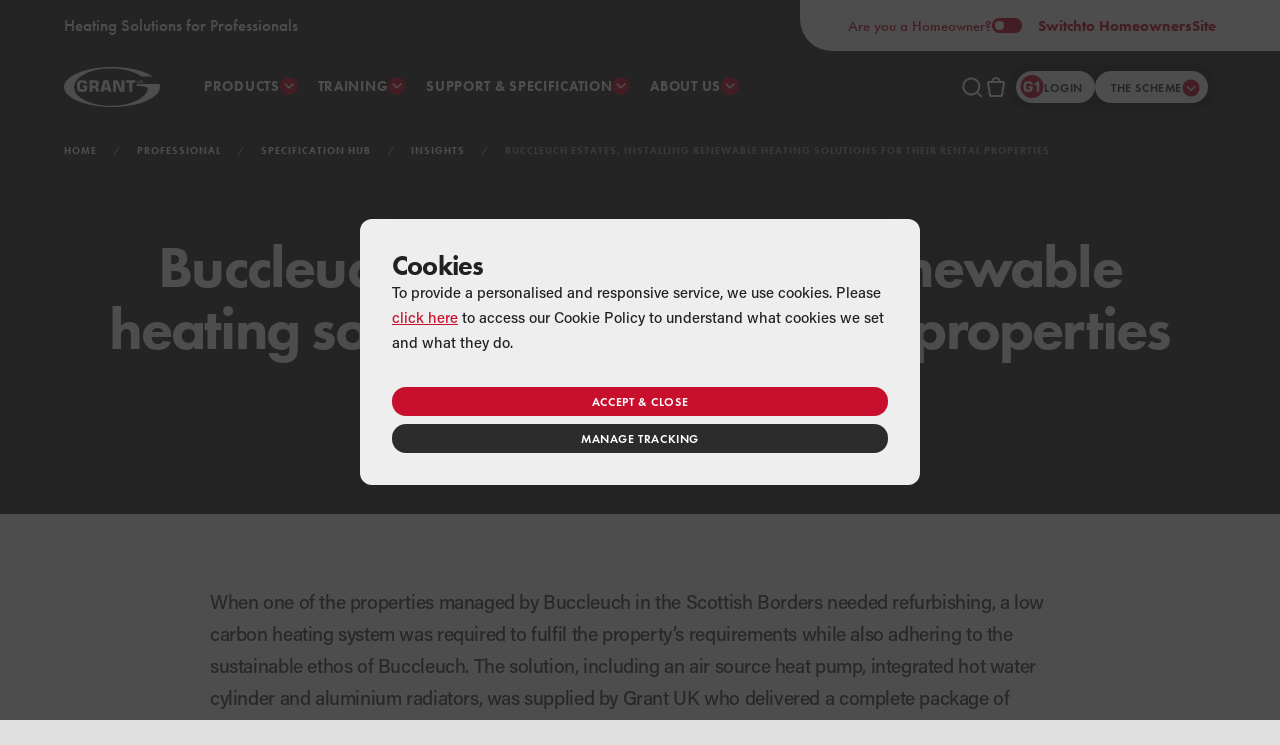

--- FILE ---
content_type: text/html; charset=utf-8
request_url: https://www.grantuk.com/professional/specificationhub/insights/buccleuch-estates-installing-renewable-heating-solutions-for-their-rental-properties/
body_size: 26038
content:
<!DOCTYPE html>
<html xmlns="http://www.w3.org/1999/xhtml" lang="en">
<head>
    <meta http-equiv="Content-Type" content="text/html; charset=UTF-8" />
    <meta name="viewport" content="width=device-width, initial-scale=1, maximum-scale=1, viewport-fit=cover" />

    <link rel="stylesheet" href="https://use.typekit.net/zjf3apb.css">
    <link href="/sb/bundle_css.css.v638986788196493632" rel="stylesheet" />

    <!-- Favicon -->
<link rel="apple-touch-icon" sizes="180x180" href="/favicon/apple-touch-icon.png">
<link rel="icon" type="image/png" sizes="32x32" href="/favicon/favicon-32x32.png">
<link rel="icon" type="image/png" sizes="16x16" href="/favicon/favicon-16x16.png">
<link rel="manifest" href="/favicon/site.webmanifest">
<link rel="mask-icon" color="#c8102e" href="/favicon/safari-pinned-tab.svg">
<meta name="msapplication-TileColor" content="#ffffff">
<meta name="msapplication-config" content="/favicon/browserconfig.xml">
<meta name="theme-color" content="#c8102e">
    

<title>Specification Hub | Insights interview with Buccleuch Estates and finding renewable heating solutions for their rental properties</title>


<!-- Meta -->
<meta name="description" content="When one of the properties managed by Buccleuch in the Scottish Borders needed refurbishing, a low carbon heating system was required with Grant UK delivering a complete package of products and support." />
<meta name="keywords" content="" />
<meta name="author" content="Grant Engineering (UK) Ltd">
<meta name="robots" content="index, follow">


<!-- Open Graph -->
<meta itemprop="name" content="Specification Hub | Insights interview with Buccleuch Estates and finding renewable heating solutions for their rental properties">
<meta itemprop="description" content="When one of the properties managed by Buccleuch in the Scottish Borders needed refurbishing, a low carbon heating system was required with Grant UK delivering a complete package of products and support.">

<meta name="twitter:card" content="summary">
<meta name="twitter:title" content="Specification Hub | Insights interview with Buccleuch Estates and finding renewable heating solutions for their rental properties">
<meta name="twitter:description" content="When one of the properties managed by Buccleuch in the Scottish Borders needed refurbishing, a low carbon heating system was required with Grant UK delivering a complete package of products and support.">
<meta name="twitter:site" content="@myGrantUK">
<meta name="twitter:image:src" content="https://www.grantuk.com/media/5370/grant-heat-pump-installed-at-old-kirkhope-image-credit-buccleuch.jpeg">

<meta name="og:title" content="Specification Hub | Insights interview with Buccleuch Estates and finding renewable heating solutions for their rental properties">
<meta name="og:description" content="When one of the properties managed by Buccleuch in the Scottish Borders needed refurbishing, a low carbon heating system was required with Grant UK delivering a complete package of products and support.">
<meta name="og:image" content="https://www.grantuk.com/media/5370/grant-heat-pump-installed-at-old-kirkhope-image-credit-buccleuch.jpeg">
<meta name="og:url" content="https://www.grantuk.com/professional/specificationhub/insights/buccleuch-estates-installing-renewable-heating-solutions-for-their-rental-properties/">
<meta name="og:site_name" content="Grant UK">
<meta name="og:type" content="website">

    <link rel="canonical" href="https://www.grantuk.com/professional/specificationhub/insights/buccleuch-estates-installing-renewable-heating-solutions-for-their-rental-properties/" />


    
    <meta name="google-site-verification" content="_S09dkVzfr3wDwljFz8CZOQLj04lAGaxPxuhWXPiiOo" />

<!-- TrustBox script -->
<script type="text/javascript" src="//widget.trustpilot.com/bootstrap/v5/tp.widget.bootstrap.min.js" async></script>
<!-- End Trustbox script -->

<script>
    // Define dataLayer and the gtag function.
    window.dataLayer = window.dataLayer || [];
    function gtag() { dataLayer.push(arguments); }

    // Set default consent to 'denied' as a placeholder
    // Determine actual values based on your own requirements
    gtag('consent', 'default', {
        'ad_storage': 'denied',
        'ad_user_data': 'denied',
        'ad_personalization': 'denied',
        'analytics_storage': 'denied'
    });
</script>

<!-- Google Tag Manager -->
<script>(function(w,d,s,l,i){w[l]=w[l]||[];w[l].push({'gtm.start':
new Date().getTime(),event:'gtm.js'});var f=d.getElementsByTagName(s)[0],
j=d.createElement(s),dl=l!='dataLayer'?'&l='+l:'';j.async=true;j.src=
'https://www.googletagmanager.com/gtm.js?id='+i+dl;f.parentNode.insertBefore(j,f);
})(window,document,'script','dataLayer','GTM-TXVLRHC');</script>
<!-- End Google Tag Manager -->

<script>
    function consentGranted() {
    	gtag('consent', 'update', {
            'ad_storage': 'granted',
            'ad_user_data': 'granted',
            'ad_personalization': 'granted',
            'analytics_storage': 'granted'
        })
    }
    function consentDenied() {
        gtag('consent', 'update', {
            'ad_storage': 'denied',
            'ad_user_data': 'denied',
            'ad_personalization': 'denied',
            'analytics_storage': 'denied'
        });
    }
</script>




		<script src="https://www.google.com/recaptcha/enterprise.js?render=6LcEcZ4rAAAAAOFNawYgRwaQilpBBYE63Vryvwbe"></script>
		<script type='text/javascript'>var rcK = '6LcEcZ4rAAAAAOFNawYgRwaQilpBBYE63Vryvwbe';</script>


<script type="application/ld+json">
    {
        "@context": "https://schema.org",
        "@type": "BreadcrumbList",
        "itemListElement": [
{ "@type": "ListItem","position": 1,"name": "Home","item": "https://www.grantuk.com/"},{ "@type": "ListItem","position": 2,"name": "Professional","item": "https://www.grantuk.com/professional/"},{ "@type": "ListItem","position": 3,"name": "Specification Hub","item": "https://www.grantuk.com/professional/specificationhub/"},{ "@type": "ListItem","position": 4,"name": "Insights","item": "https://www.grantuk.com/professional/specificationhub/insights/"},{ "@type": "ListItem","position": 5,"name": "Buccleuch Estates, installing renewable heating solutions for their rental properties"}        ]
    }
</script>




    





        <!-- Meta Pixel Code -->
        <script>
            !function (f, b, e, v, n, t, s) {
                if (f.fbq) return; n = f.fbq = function () {
                    n.callMethod ?
                        n.callMethod.apply(n, arguments) : n.queue.push(arguments)
                };
                if (!f._fbq) f._fbq = n; n.push = n; n.loaded = !0; n.version = '2.0';
                n.queue = []; t = b.createElement(e); t.async = !0;
                t.src = v; s = b.getElementsByTagName(e)[0];
                s.parentNode.insertBefore(t, s)
            }(window, document, 'script',
                'https://connect.facebook.net/en_US/fbevents.js');
            fbq('init', '568775713313541');
            fbq('track', 'PageView');
        </script>
        <noscript>
            <img height="1" width="1" style="display:none"
                 src="https://www.facebook.com/tr?id=568775713313541&ev=PageView&noscript=1" />
        </noscript>
        <!-- End Meta Pixel Code -->
        <script>!function (s, a, e, v, n, t, z) { if (s.saq) return; n = s.saq = function () { n.callMethod ? n.callMethod.apply(n, arguments) : n.queue.push(arguments) }; if (!s._saq) s._saq = n; n.push = n; n.loaded = !0; n.version = '1.0'; n.queue = []; t = a.createElement(e); t.async = !0; t.src = v; z = a.getElementsByTagName(e)[0]; z.parentNode.insertBefore(t, z) }(window, document, 'script', 'https://tags.srv.stackadapt.com/events.js'); saq('ts', 'XYZRMuB-rjAu8a67KXtN4w');</script>


    
		<script type="application/ld+json">
			{
			  "@context": "https://schema.org",
			  "@type": "NewsArticle",
			  "headline": "Buccleuch Estates, installing renewable heating solutions for their rental properties",
"image": ["https://www.grantuk.com/media/5370/grant-heat-pump-installed-at-old-kirkhope-image-credit-buccleuch.jpeg"],			  "datePublished": "09/05/2023 00:00:00",
			  "dateModified": "06/12/2024 13:59:45"
			}
		</script>



</head>
<body class="is-professionals">

    <div class="wrapper">

        <header class="new-header new-header--professional">
            


<div class="new-header__tagline">
    Heating Solutions for Professionals
</div>
    <a href="/" title="Switch to our Homeowners Site" class="new-header__switch">
        <div>Are you a Homeowner?</div>
        <div>
            <div class="switch" data-state="active">
                <span></span>
            </div>
            Switch <em>to Homeowners</em> Site
        </div>
    </a>
    <div class="new-header__switch-overflow"></div>
    <div class="new-header__brand">
        <a href="/professional/" title="Grant UK">
            <svg id="icon__grant-logo" viewBox="0 0 482.6 202.8">
                <title>Grant UK Logo</title>
                <path d="M482.6,101.4c0-5-0.9-10-2.6-14.9H366.1v10.2H383c12.4,1,29.4,3.5,38.8,9.6l0.3,0.2l0,0.3 c-4.9,50.5-86.3,90.2-185.8,90.2c-102.5,0-185.9-42.2-186-94.9c0.1-52.7,83.5-94.9,186-94.9c63.9,0,120.2,16.4,153.7,41.4h57.4 C405,19.5,328.6,0,241.3,0h0C174.6,0,114.2,11.4,70.5,29.8C26.8,48.2,0,73.6,0,101.4c0,27.8,26.8,53.2,70.5,71.6 c43.7,18.4,104.1,29.8,170.8,29.8c66.7,0,127.1-11.4,170.8-29.8C455.7,154.6,482.6,129.2,482.6,101.4 M384.7,67.2v13.9h3.1v-5.6h2.2 l5.7,5.6h4.2l-7.3-7l6.5-6.9h-4l-5,5.3l-0.1,0.1h-2.2v-5.5H384.7z M366.4,67.2v9.7c0,1.8,0.4,2.8,1.2,3.5c0.8,0.6,2.3,0.9,4.5,0.9 h4.3c3.7-0.1,4.9-0.9,5-4.4v-9.7h-3.1v8.3c0,1.1-0.2,1.9-0.8,2.3c-0.6,0.5-1.4,0.6-2.4,0.6h-2.2c-1.2,0-2.1-0.1-2.7-0.5 c-0.6-0.5-0.8-1.3-0.8-2.4v-8.3H366.4z M288.5,111l-18.2-43.5h-22.7v58h14.1V81.8l1-0.2l18.2,43.9h22.7v-58h-14.1v43.3L288.5,111z  M343.1,125.5V79.6h15.1V67.5H313v12.1h15.2v45.9H343.1z M159.9,89c0,2.6-0.4,4.4-1.7,5.5c-1.2,1.1-3.1,1.5-5.7,1.5h-9.3V79.6h9.3 c2.6,0,4.4,0.4,5.7,1.5c1.2,1.2,1.6,3,1.6,5.6V89z M175,87.9v-4.8c0-6.5-1.8-10.2-5.4-12.6c-3.7-2.3-9.6-3.1-17.8-3.1h-23.3v58h14.8 v-17.2h9.3c2.6,0,4.4,0.4,5.7,1.5c1.2,1.2,1.6,3,1.6,5.6v10.1H175v-11.7c-0.1-7.2-3.2-10.6-11-11.9l0-1 C171.3,99.9,174.9,95.7,175,87.9 M203.6,104.2l6.3-25.4h1.8l6.1,25.4H203.6z M199.1,67.5l-16.7,58h15.9l2.7-10.3h19.4l2.7,10.3h15.9 l-16.3-58H199.1z M81.8,82.3c1.4-2,3.8-2.6,7.9-2.6h4c2.9,0,5,0.4,6.5,1.3c1.4,0.8,2.2,2.2,2.3,4h14.8v-2c0-8.8-8.2-16.1-21.2-16.1 h-8.6c-15.7,0.1-22,8-22.1,26v8.9c0.1,16.4,6.8,24.4,19.8,24.5H96c15.1-0.1,21.2-6.8,21.3-22.5v-9.6H93.9v10h9v2.8 c0,2.3-0.6,4-2.1,5c-1.5,1-3.7,1.3-6.7,1.3h-4.4c-4,0-6.5-0.6-7.9-2.6c-1.4-1.9-1.5-4.9-1.5-9.4v-9.7C80.3,87.2,80.4,84.2,81.8,82.3"></path>
            </svg>
        </a>
    </div>


            

<div class="new-header__nav">

        <details>
            <summary>Products</summary>
            <div>
                <div class="new-header__nav-products">
                        <div class="new-header__nav-column">
                            <a href="https://www.grantuk.com/professional/products/oil-fired-boilers/" title="Oil Boilers" class="product-pill product-pill--white-transparent">
                                <div class="product-pill__image">
                                        <svg>
                                            <use xmlns:xlink="http://www.w3.org/1999/xlink" xlink:href="/img/icons/icons__defs.svg#icon__boilers"></use>
                                        </svg>
                                </div>
                                <span>Oil Boilers</span>
                                <svg xmlns="http://www.w3.org/2000/svg" width="9" height="14" viewBox="0 0 9 14" fill="none">
                                    <path d="M1.0044 2.12351C0.615089 1.73328 0.615602 1.10097 1.00477 0.710595C1.39538 0.31878 2.03053 0.317953 2.42137 0.70953L7.99493 6.29356C8.38457 6.68393 8.38457 7.31607 7.99493 7.70644L2.42137 13.2905C2.03053 13.682 1.39538 13.6812 1.00477 13.2894C0.615602 12.899 0.615089 12.2667 1.0044 11.8765L5.16481 7.70627C5.55423 7.31594 5.55422 6.68406 5.16481 6.29373L1.0044 2.12351Z" />
                                </svg>
                            </a>

                                    <a href="https://www.grantuk.com/professional/products/oil-fired-boilers/vortex-pro-internal/" title="Vortex Pro: Internal"><span>Vortex Pro: Internal</span></a>
                                    <a href="https://www.grantuk.com/professional/products/oil-fired-boilers/vortex-pro-external/" title="Vortex Pro: External"><span>Vortex Pro: External</span></a>
                                    <a href="https://www.grantuk.com/professional/products/oil-fired-boilers/vortex-pro-internal-combi/" title="Vortex Pro: Internal Combi"><span>Vortex Pro: Internal Combi</span></a>
                                    <a href="https://www.grantuk.com/professional/products/oil-fired-boilers/vortex-pro-external-combi/" title="Vortex Pro: External Combi"><span>Vortex Pro: External Combi</span></a>
                                    <a href="https://www.grantuk.com/professional/products/oil-fired-boilers/vortex-boiler-house/" title="Vortex Boiler House"><span>Vortex Boiler House</span></a>
                                    <a href="https://www.grantuk.com/professional/products/oil-fired-boilers/vortex-eco-internal-wall-hung/" title="Vortex Eco: Internal Wall Hung"><span>Vortex Eco: Internal Wall Hung</span></a>
                                    <a href="https://www.grantuk.com/professional/products/oil-fired-boilers/vortex-eco-external-wall-hung/" title="Vortex Eco: External Wall Hung"><span>Vortex Eco: External Wall Hung</span></a>
                                    <a href="https://www.grantuk.com/professional/products/oil-fired-boilers/vortex-eco-internal/" title="Vortex Eco: Internal"><span>Vortex Eco: Internal</span></a>
                                    <a href="https://www.grantuk.com/professional/products/oil-fired-boilers/vortex-eco-external/" title="Vortex Eco: External"><span>Vortex Eco: External</span></a>

                        </div>
                        <div class="new-header__nav-column">
                            <a href="https://www.grantuk.com/professional/products/air-source-heat-pumps/" title="Air Source Heat Pumps" class="product-pill product-pill--white-transparent">
                                <div class="product-pill__image">
                                        <svg>
                                            <use xmlns:xlink="http://www.w3.org/1999/xlink" xlink:href="/img/icons/icons__defs.svg#icon__heat-pumps"></use>
                                        </svg>
                                </div>
                                <span>Air Source Heat Pumps</span>
                                <svg xmlns="http://www.w3.org/2000/svg" width="9" height="14" viewBox="0 0 9 14" fill="none">
                                    <path d="M1.0044 2.12351C0.615089 1.73328 0.615602 1.10097 1.00477 0.710595C1.39538 0.31878 2.03053 0.317953 2.42137 0.70953L7.99493 6.29356C8.38457 6.68393 8.38457 7.31607 7.99493 7.70644L2.42137 13.2905C2.03053 13.682 1.39538 13.6812 1.00477 13.2894C0.615602 12.899 0.615089 12.2667 1.0044 11.8765L5.16481 7.70627C5.55423 7.31594 5.55422 6.68406 5.16481 6.29373L1.0044 2.12351Z" />
                                </svg>
                            </a>

                                    <a href="https://www.grantuk.com/professional/products/air-source-heat-pumps/r32/" title="Grant Aerona&#xB3; R32 Air Source Heat Pump Range"><span>Grant Aerona&#xB3; R32 Air Source Heat Pump Range</span></a>
                                    <a href="https://www.grantuk.com/professional/products/air-source-heat-pumps/r290/" title="Grant Aerona 290 Air Source Heat Pump Range"><span>Grant Aerona 290 Air Source Heat Pump Range</span></a>
                                    <a href="https://www.grantuk.com/professional/products/air-source-heat-pumps/grant-aerona-accessories/" title="Grant Aerona accessories"><span>Grant Aerona accessories</span></a>
                                    <a href="https://www.grantuk.com/professional/products/air-source-heat-pumps/aerona-controls/" title="Grant Aerona Controls"><span>Grant Aerona Controls</span></a>

                        </div>
                        <div class="new-header__nav-column">
                            <a href="https://www.grantuk.com/professional/products/hybrids/" title="Hybrids" class="product-pill product-pill--white-transparent">
                                <div class="product-pill__image">
                                        <svg>
                                            <use xmlns:xlink="http://www.w3.org/1999/xlink" xlink:href="/img/icons/icons__defs.svg#icon__hybrid"></use>
                                        </svg>
                                </div>
                                <span>Hybrids</span>
                                <svg xmlns="http://www.w3.org/2000/svg" width="9" height="14" viewBox="0 0 9 14" fill="none">
                                    <path d="M1.0044 2.12351C0.615089 1.73328 0.615602 1.10097 1.00477 0.710595C1.39538 0.31878 2.03053 0.317953 2.42137 0.70953L7.99493 6.29356C8.38457 6.68393 8.38457 7.31607 7.99493 7.70644L2.42137 13.2905C2.03053 13.682 1.39538 13.6812 1.00477 13.2894C0.615602 12.899 0.615089 12.2667 1.0044 11.8765L5.16481 7.70627C5.55423 7.31594 5.55422 6.68406 5.16481 6.29373L1.0044 2.12351Z" />
                                </svg>
                            </a>

                                    <a href="https://www.grantuk.com/professional/products/hybrids/grant-vortexair-range/" title="Grant VortexAir Range"><span>Grant VortexAir Range</span></a>
                                    <a href="https://www.grantuk.com/professional/products/hybrids/grant-vortexair-accessories/" title="Grant VortexAir Accessories"><span>Grant VortexAir Accessories</span></a>
                                    <a href="https://www.grantuk.com/professional/products/hybrids/evolink/" title="EvoLink Hybrid System Hub"><span>EvoLink Hybrid System Hub</span></a>

                        </div>
                        <div class="new-header__nav-column">
                            <a href="https://www.grantuk.com/professional/products/underfloor-heating/" title="Underfloor Heating" class="product-pill product-pill--white-transparent">
                                <div class="product-pill__image">
                                        <svg>
                                            <use xmlns:xlink="http://www.w3.org/1999/xlink" xlink:href="/img/icons/icons__defs.svg#icon__underfloor"></use>
                                        </svg>
                                </div>
                                <span>Underfloor Heating</span>
                                <svg xmlns="http://www.w3.org/2000/svg" width="9" height="14" viewBox="0 0 9 14" fill="none">
                                    <path d="M1.0044 2.12351C0.615089 1.73328 0.615602 1.10097 1.00477 0.710595C1.39538 0.31878 2.03053 0.317953 2.42137 0.70953L7.99493 6.29356C8.38457 6.68393 8.38457 7.31607 7.99493 7.70644L2.42137 13.2905C2.03053 13.682 1.39538 13.6812 1.00477 13.2894C0.615602 12.899 0.615089 12.2667 1.0044 11.8765L5.16481 7.70627C5.55423 7.31594 5.55422 6.68406 5.16481 6.29373L1.0044 2.12351Z" />
                                </svg>
                            </a>

                                    <a href="https://www.grantuk.com/professional/products/underfloor-heating/uflex/" title="Uflex Underfloor Heating"><span>Uflex Underfloor Heating</span></a>
                                    <a href="https://www.grantuk.com/professional/products/underfloor-heating/uflex-mini/" title="Uflex MINI Underfloor Heating"><span>Uflex MINI Underfloor Heating</span></a>
                                    <a href="https://www.grantuk.com/professional/products/underfloor-heating/controls/" title="Uflex Heating Controls"><span>Uflex Heating Controls</span></a>
                                    <a href="https://www.grantuk.com/professional/products/underfloor-heating/overlay-system/" title="Uflex &amp; Uflex MINI Overlay Underfloor Heating System"><span>Uflex &amp; Uflex MINI Overlay Underfloor Heating System</span></a>

                        </div>
                        <div class="new-header__nav-column">
                            <a href="https://www.grantuk.com/professional/products/aluminium-radiators/" title="Aluminium Radiators" class="product-pill product-pill--white-transparent">
                                <div class="product-pill__image">
                                        <svg>
                                            <use xmlns:xlink="http://www.w3.org/1999/xlink" xlink:href="/img/icons/icons__defs.svg#icon__afinia"></use>
                                        </svg>
                                </div>
                                <span>Aluminium Radiators</span>
                                <svg xmlns="http://www.w3.org/2000/svg" width="9" height="14" viewBox="0 0 9 14" fill="none">
                                    <path d="M1.0044 2.12351C0.615089 1.73328 0.615602 1.10097 1.00477 0.710595C1.39538 0.31878 2.03053 0.317953 2.42137 0.70953L7.99493 6.29356C8.38457 6.68393 8.38457 7.31607 7.99493 7.70644L2.42137 13.2905C2.03053 13.682 1.39538 13.6812 1.00477 13.2894C0.615602 12.899 0.615089 12.2667 1.0044 11.8765L5.16481 7.70627C5.55423 7.31594 5.55422 6.68406 5.16481 6.29373L1.0044 2.12351Z" />
                                </svg>
                            </a>

                                    <a href="https://www.grantuk.com/professional/products/aluminium-radiators/afinia-radiators/" title="Afinia Radiators"><span>Afinia Radiators</span></a>

                        </div>
                        <div class="new-header__nav-column">
                            <a href="https://www.grantuk.com/professional/products/cylinders/" title="Cylinders" class="product-pill product-pill--white-transparent">
                                <div class="product-pill__image">
                                        <svg>
                                            <use xmlns:xlink="http://www.w3.org/1999/xlink" xlink:href="/img/icons/icons__defs.svg#icon__cylinder"></use>
                                        </svg>
                                </div>
                                <span>Cylinders</span>
                                <svg xmlns="http://www.w3.org/2000/svg" width="9" height="14" viewBox="0 0 9 14" fill="none">
                                    <path d="M1.0044 2.12351C0.615089 1.73328 0.615602 1.10097 1.00477 0.710595C1.39538 0.31878 2.03053 0.317953 2.42137 0.70953L7.99493 6.29356C8.38457 6.68393 8.38457 7.31607 7.99493 7.70644L2.42137 13.2905C2.03053 13.682 1.39538 13.6812 1.00477 13.2894C0.615602 12.899 0.615089 12.2667 1.0044 11.8765L5.16481 7.70627C5.55423 7.31594 5.55422 6.68406 5.16481 6.29373L1.0044 2.12351Z" />
                                </svg>
                            </a>

                                    <a href="https://www.grantuk.com/professional/products/cylinders/quick-recovery/" title="Grant Quick Recovery Cylinders"><span>Grant Quick Recovery Cylinders</span></a>
                                    <a href="https://www.grantuk.com/professional/products/cylinders/quick-recovery-integrated-cylinder/" title="Grant Quick Recovery Integrated Cylinder"><span>Grant Quick Recovery Integrated Cylinder</span></a>

                        </div>
                        <div class="new-header__nav-column">
                            <a href="https://www.grantuk.com/professional/products/solar-thermal/" title="Solar Thermal" class="product-pill product-pill--white-transparent">
                                <div class="product-pill__image">
                                        <svg>
                                            <use xmlns:xlink="http://www.w3.org/1999/xlink" xlink:href="/img/icons/icons__defs.svg#icon__solar"></use>
                                        </svg>
                                </div>
                                <span>Solar Thermal</span>
                                <svg xmlns="http://www.w3.org/2000/svg" width="9" height="14" viewBox="0 0 9 14" fill="none">
                                    <path d="M1.0044 2.12351C0.615089 1.73328 0.615602 1.10097 1.00477 0.710595C1.39538 0.31878 2.03053 0.317953 2.42137 0.70953L7.99493 6.29356C8.38457 6.68393 8.38457 7.31607 7.99493 7.70644L2.42137 13.2905C2.03053 13.682 1.39538 13.6812 1.00477 13.2894C0.615602 12.899 0.615089 12.2667 1.0044 11.8765L5.16481 7.70627C5.55423 7.31594 5.55422 6.68406 5.16481 6.29373L1.0044 2.12351Z" />
                                </svg>
                            </a>

                                    <a href="https://www.grantuk.com/professional/products/solar-thermal/grant-solar-collectors/" title="Grant Solar Collectors"><span>Grant Solar Collectors</span></a>
                                    <a href="https://www.grantuk.com/professional/products/solar-thermal/grant-wintersol/" title="Grant WinterSol"><span>Grant WinterSol</span></a>
                                    <a href="https://www.grantuk.com/professional/products/solar-thermal/grant-combisol/" title="Grant CombiSol"><span>Grant CombiSol</span></a>

                        </div>
                        <div class="new-header__nav-column">
                            <a href="https://www.grantuk.com/professional/products/accessories/" title="Accessories" class="product-pill product-pill--white-transparent">
                                <div class="product-pill__image">
                                        <svg>
                                            <use xmlns:xlink="http://www.w3.org/1999/xlink" xlink:href="/img/icons/icons__defs.svg#icon__accessories"></use>
                                        </svg>
                                </div>
                                <span>Accessories</span>
                                <svg xmlns="http://www.w3.org/2000/svg" width="9" height="14" viewBox="0 0 9 14" fill="none">
                                    <path d="M1.0044 2.12351C0.615089 1.73328 0.615602 1.10097 1.00477 0.710595C1.39538 0.31878 2.03053 0.317953 2.42137 0.70953L7.99493 6.29356C8.38457 6.68393 8.38457 7.31607 7.99493 7.70644L2.42137 13.2905C2.03053 13.682 1.39538 13.6812 1.00477 13.2894C0.615602 12.899 0.615089 12.2667 1.0044 11.8765L5.16481 7.70627C5.55423 7.31594 5.55422 6.68406 5.16481 6.29373L1.0044 2.12351Z" />
                                </svg>
                            </a>

                                    <a href="https://www.grantuk.com/professional/products/flues/" title="Grant EZ-Fit Flue Systems"><span>Grant EZ-Fit Flue Systems</span></a>
                                    <a href="https://www.grantuk.com/professional/products/accessories/mag-one-duo-magnetic-filter/" title="Grant Mag One DUO Magnetic Filter"><span>Grant Mag One DUO Magnetic Filter</span></a>

                        </div>
                </div>

                    <div class="new-header__nav-footer">
                        <div class="new-header__nav-column new-header__nav-column--full">
                            <a href="/professional/products/" title="Product Ranges"><span>Explore all our Product Ranges</span></a>
                        </div>
                    </div>

            </div>
        </details>

            <details>
                <summary>Training</summary>
                <div data-small>
                        <a href="https://www.grantuk.com/professional/training/academy/" title="Academy"><span>Academy</span></a>
                        <a href="https://www.grantuk.com/professional/training/courses/" title="Courses"><span>Courses</span></a>
                        <a href="https://www.grantuk.com/professional/training/cpd-seminars/" title="CPD Seminars"><span>CPD Seminars</span></a>
                        <a href="https://www.grantuk.com/professional/training/elearning-academy/" title="eLearning Academy"><span>eLearning Academy</span></a>
                        <a href="https://www.grantuk.com/professional/training/heat-training-grant-funding/" title="Heat Training Grant"><span>Heat Training Grant</span></a>
                        <a href="https://www.grantuk.com/professional/training/oftec-courses/" title="OFTEC Courses"><span>OFTEC Courses</span></a>
                        <a href="https://www.grantuk.com/professional/training/ers-training-courses/" title="ERS Training Courses"><span>ERS Training Courses</span></a>
                        <a href="https://www.grantuk.com/professional/training/heat-pump-training/" title="Heat Pump Installer Training"><span>Heat Pump Installer Training</span></a>
                </div>
            </details>
            <details>
                <summary>Support & Specification</summary>
                <div>
                    <div class="new-header__nav-links">
                            <div class="new-header__nav-column">
                                <h3>Find Support:</h3>
                                    <a href="https://www.grantuk.com/professional/support/product-support/" title="Product Support"><span>Product Support</span></a>
                                    <a href="https://www.grantuk.com/professional/support/spares/" title="Spares"><span>Spares</span></a>
                                    <a href="https://www.grantuk.com/professional/support/find-your-representative/" title="Find your Representative"><span>Find your Representative</span></a>
                                    <a href="https://www.grantuk.com/professional/support/register-a-product/" title="Register a Product"><span>Register a Product</span></a>
                                    <a href="https://www.grantuk.com/professional/support/design/" title="Design &amp; Specification Services"><span>Design &amp; Specification Services</span></a>
                                    <a href="https://www.grantuk.com/professional/support/find-a-merchant/" title="Find a Merchant"><span>Find a Merchant</span></a>
                                    <a href="https://www.grantuk.com/professional/support/events/" title="Events"><span>Events</span></a>
                                    <a href="https://www.grantuk.com/professional/support/media/" title="Media"><span>Media</span></a>
                                    <a href="https://www.grantuk.com/professional/support/eco4/" title="ECO4 Innovation Uplift"><span>ECO4 Innovation Uplift</span></a>
                                    <a href="https://www.grantuk.com/professional/support/podcast/" title="Net Zero Heating Show Podcast"><span>Net Zero Heating Show Podcast</span></a>
                                    <a href="https://www.grantuk.com/professional/support/start-with-grant/" title="Start With Grant"><span>Start With Grant</span></a>
                                    <a href="https://www.grantuk.com/professional/support/faqs/" title="FAQs"><span>FAQs</span></a>
                            </div>

                            <div class="new-header__nav-column">
                                <h3>Specification Hub:</h3>
                                    <a href="https://www.grantuk.com/professional/specificationhub/insights/" title="Insights"><span>Insights</span></a>
                                    <a href="https://www.grantuk.com/professional/specificationhub/projects/" title="Projects"><span>Projects</span></a>
                                    <a href="https://www.grantuk.com/professional/specificationhub/bim-library/" title="BIM Library"><span>BIM Library</span></a>
                                    <a href="https://www.grantuk.com/professional/specificationhub/support/" title="Support"><span>Support</span></a>

                                <a href="https://www.grantuk.com/professional/specificationhub/" title="Specification Hub"><span>Visit the Specification Hub</span></a>
                            </div>

                    </div>
                </div>
            </details>

        <details>
            <summary>About Us</summary>
            <div data-small>
                    <a href="https://www.grantuk.com/about/company/" title="Company"><span>Company</span></a>
                    <a href="https://www.grantuk.com/about/heritage/" title="Heritage"><span>Heritage</span></a>
                    <a href="https://www.grantuk.com/about/news/" title="News"><span>News</span></a>
                    <a href="https://www.grantuk.com/about/contact-us/" title="Contact Us"><span>Contact Us</span></a>
                    <a href="https://www.grantuk.com/about/careers/" title="Careers"><span>Careers</span></a>
                    <a href="https://www.grantuk.com/about/blog/" title="Blog"><span>Blog</span></a>
                    <a href="https://www.grantuk.com/about/csr-hub/" title="Corporate Social Responsibility Hub"><span>Corporate Social Responsibility Hub</span></a>
            </div>
        </details>
</div>


<div class="new-header__mobile-nav" data-mobile-nav data-state="not-active">

        <details>
            <summary>Products</summary>
            <div>
                    <details>
                        <summary class="product-pill product-pill--white-transparent">
                            <a href="https://www.grantuk.com/professional/products/oil-fired-boilers/" title="Oil Boilers">
                                <div class="product-pill__image">
                                        <svg>
                                            <use xmlns:xlink="http://www.w3.org/1999/xlink" xlink:href="/img/icons/icons__defs.svg#icon__boilers"></use>
                                        </svg>

                                </div>
                                <span>Oil Boilers</span>
                            </a>

                                <svg xmlns="http://www.w3.org/2000/svg" width="9" height="14" viewBox="0 0 9 14" fill="none">
                                    <path d="M1.0044 2.12351C0.615089 1.73328 0.615602 1.10097 1.00477 0.710595C1.39538 0.31878 2.03053 0.317953 2.42137 0.70953L7.99493 6.29356C8.38457 6.68393 8.38457 7.31607 7.99493 7.70644L2.42137 13.2905C2.03053 13.682 1.39538 13.6812 1.00477 13.2894C0.615602 12.899 0.615089 12.2667 1.0044 11.8765L5.16481 7.70627C5.55423 7.31594 5.55422 6.68406 5.16481 6.29373L1.0044 2.12351Z" />
                                </svg>
                        </summary>
                            <div>
                                    <a href="https://www.grantuk.com/professional/products/oil-fired-boilers/vortex-pro-internal/" title="Vortex Pro: Internal"><span>Vortex Pro: Internal</span></a>
                                    <a href="https://www.grantuk.com/professional/products/oil-fired-boilers/vortex-pro-external/" title="Vortex Pro: External"><span>Vortex Pro: External</span></a>
                                    <a href="https://www.grantuk.com/professional/products/oil-fired-boilers/vortex-pro-internal-combi/" title="Vortex Pro: Internal Combi"><span>Vortex Pro: Internal Combi</span></a>
                                    <a href="https://www.grantuk.com/professional/products/oil-fired-boilers/vortex-pro-external-combi/" title="Vortex Pro: External Combi"><span>Vortex Pro: External Combi</span></a>
                                    <a href="https://www.grantuk.com/professional/products/oil-fired-boilers/vortex-boiler-house/" title="Vortex Boiler House"><span>Vortex Boiler House</span></a>
                                    <a href="https://www.grantuk.com/professional/products/oil-fired-boilers/vortex-eco-internal-wall-hung/" title="Vortex Eco: Internal Wall Hung"><span>Vortex Eco: Internal Wall Hung</span></a>
                                    <a href="https://www.grantuk.com/professional/products/oil-fired-boilers/vortex-eco-external-wall-hung/" title="Vortex Eco: External Wall Hung"><span>Vortex Eco: External Wall Hung</span></a>
                                    <a href="https://www.grantuk.com/professional/products/oil-fired-boilers/vortex-eco-internal/" title="Vortex Eco: Internal"><span>Vortex Eco: Internal</span></a>
                                    <a href="https://www.grantuk.com/professional/products/oil-fired-boilers/vortex-eco-external/" title="Vortex Eco: External"><span>Vortex Eco: External</span></a>
                            </div>
                    </details>
                    <details>
                        <summary class="product-pill product-pill--white-transparent">
                            <a href="https://www.grantuk.com/professional/products/air-source-heat-pumps/" title="Air Source Heat Pumps">
                                <div class="product-pill__image">
                                        <svg>
                                            <use xmlns:xlink="http://www.w3.org/1999/xlink" xlink:href="/img/icons/icons__defs.svg#icon__heat-pumps"></use>
                                        </svg>

                                </div>
                                <span>Air Source Heat Pumps</span>
                            </a>

                                <svg xmlns="http://www.w3.org/2000/svg" width="9" height="14" viewBox="0 0 9 14" fill="none">
                                    <path d="M1.0044 2.12351C0.615089 1.73328 0.615602 1.10097 1.00477 0.710595C1.39538 0.31878 2.03053 0.317953 2.42137 0.70953L7.99493 6.29356C8.38457 6.68393 8.38457 7.31607 7.99493 7.70644L2.42137 13.2905C2.03053 13.682 1.39538 13.6812 1.00477 13.2894C0.615602 12.899 0.615089 12.2667 1.0044 11.8765L5.16481 7.70627C5.55423 7.31594 5.55422 6.68406 5.16481 6.29373L1.0044 2.12351Z" />
                                </svg>
                        </summary>
                            <div>
                                    <a href="https://www.grantuk.com/professional/products/air-source-heat-pumps/r32/" title="Grant Aerona&#xB3; R32 Air Source Heat Pump Range"><span>Grant Aerona&#xB3; R32 Air Source Heat Pump Range</span></a>
                                    <a href="https://www.grantuk.com/professional/products/air-source-heat-pumps/r290/" title="Grant Aerona 290 Air Source Heat Pump Range"><span>Grant Aerona 290 Air Source Heat Pump Range</span></a>
                                    <a href="https://www.grantuk.com/professional/products/air-source-heat-pumps/grant-aerona-accessories/" title="Grant Aerona accessories"><span>Grant Aerona accessories</span></a>
                                    <a href="https://www.grantuk.com/professional/products/air-source-heat-pumps/aerona-controls/" title="Grant Aerona Controls"><span>Grant Aerona Controls</span></a>
                            </div>
                    </details>
                    <details>
                        <summary class="product-pill product-pill--white-transparent">
                            <a href="https://www.grantuk.com/professional/products/hybrids/" title="Hybrids">
                                <div class="product-pill__image">
                                        <svg>
                                            <use xmlns:xlink="http://www.w3.org/1999/xlink" xlink:href="/img/icons/icons__defs.svg#icon__hybrid"></use>
                                        </svg>

                                </div>
                                <span>Hybrids</span>
                            </a>

                                <svg xmlns="http://www.w3.org/2000/svg" width="9" height="14" viewBox="0 0 9 14" fill="none">
                                    <path d="M1.0044 2.12351C0.615089 1.73328 0.615602 1.10097 1.00477 0.710595C1.39538 0.31878 2.03053 0.317953 2.42137 0.70953L7.99493 6.29356C8.38457 6.68393 8.38457 7.31607 7.99493 7.70644L2.42137 13.2905C2.03053 13.682 1.39538 13.6812 1.00477 13.2894C0.615602 12.899 0.615089 12.2667 1.0044 11.8765L5.16481 7.70627C5.55423 7.31594 5.55422 6.68406 5.16481 6.29373L1.0044 2.12351Z" />
                                </svg>
                        </summary>
                            <div>
                                    <a href="https://www.grantuk.com/professional/products/hybrids/grant-vortexair-range/" title="Grant VortexAir Range"><span>Grant VortexAir Range</span></a>
                                    <a href="https://www.grantuk.com/professional/products/hybrids/grant-vortexair-accessories/" title="Grant VortexAir Accessories"><span>Grant VortexAir Accessories</span></a>
                                    <a href="https://www.grantuk.com/professional/products/hybrids/evolink/" title="EvoLink Hybrid System Hub"><span>EvoLink Hybrid System Hub</span></a>
                            </div>
                    </details>
                    <details>
                        <summary class="product-pill product-pill--white-transparent">
                            <a href="https://www.grantuk.com/professional/products/underfloor-heating/" title="Underfloor Heating">
                                <div class="product-pill__image">
                                        <svg>
                                            <use xmlns:xlink="http://www.w3.org/1999/xlink" xlink:href="/img/icons/icons__defs.svg#icon__underfloor"></use>
                                        </svg>

                                </div>
                                <span>Underfloor Heating</span>
                            </a>

                                <svg xmlns="http://www.w3.org/2000/svg" width="9" height="14" viewBox="0 0 9 14" fill="none">
                                    <path d="M1.0044 2.12351C0.615089 1.73328 0.615602 1.10097 1.00477 0.710595C1.39538 0.31878 2.03053 0.317953 2.42137 0.70953L7.99493 6.29356C8.38457 6.68393 8.38457 7.31607 7.99493 7.70644L2.42137 13.2905C2.03053 13.682 1.39538 13.6812 1.00477 13.2894C0.615602 12.899 0.615089 12.2667 1.0044 11.8765L5.16481 7.70627C5.55423 7.31594 5.55422 6.68406 5.16481 6.29373L1.0044 2.12351Z" />
                                </svg>
                        </summary>
                            <div>
                                    <a href="https://www.grantuk.com/professional/products/underfloor-heating/uflex/" title="Uflex Underfloor Heating"><span>Uflex Underfloor Heating</span></a>
                                    <a href="https://www.grantuk.com/professional/products/underfloor-heating/uflex-mini/" title="Uflex MINI Underfloor Heating"><span>Uflex MINI Underfloor Heating</span></a>
                                    <a href="https://www.grantuk.com/professional/products/underfloor-heating/controls/" title="Uflex Heating Controls"><span>Uflex Heating Controls</span></a>
                                    <a href="https://www.grantuk.com/professional/products/underfloor-heating/overlay-system/" title="Uflex &amp; Uflex MINI Overlay Underfloor Heating System"><span>Uflex &amp; Uflex MINI Overlay Underfloor Heating System</span></a>
                            </div>
                    </details>
                    <details>
                        <summary class="product-pill product-pill--white-transparent">
                            <a href="https://www.grantuk.com/professional/products/aluminium-radiators/" title="Aluminium Radiators">
                                <div class="product-pill__image">
                                        <svg>
                                            <use xmlns:xlink="http://www.w3.org/1999/xlink" xlink:href="/img/icons/icons__defs.svg#icon__afinia"></use>
                                        </svg>

                                </div>
                                <span>Aluminium Radiators</span>
                            </a>

                                <svg xmlns="http://www.w3.org/2000/svg" width="9" height="14" viewBox="0 0 9 14" fill="none">
                                    <path d="M1.0044 2.12351C0.615089 1.73328 0.615602 1.10097 1.00477 0.710595C1.39538 0.31878 2.03053 0.317953 2.42137 0.70953L7.99493 6.29356C8.38457 6.68393 8.38457 7.31607 7.99493 7.70644L2.42137 13.2905C2.03053 13.682 1.39538 13.6812 1.00477 13.2894C0.615602 12.899 0.615089 12.2667 1.0044 11.8765L5.16481 7.70627C5.55423 7.31594 5.55422 6.68406 5.16481 6.29373L1.0044 2.12351Z" />
                                </svg>
                        </summary>
                            <div>
                                    <a href="https://www.grantuk.com/professional/products/aluminium-radiators/afinia-radiators/" title="Afinia Radiators"><span>Afinia Radiators</span></a>
                            </div>
                    </details>
                    <details>
                        <summary class="product-pill product-pill--white-transparent">
                            <a href="https://www.grantuk.com/professional/products/cylinders/" title="Cylinders">
                                <div class="product-pill__image">
                                        <svg>
                                            <use xmlns:xlink="http://www.w3.org/1999/xlink" xlink:href="/img/icons/icons__defs.svg#icon__cylinder"></use>
                                        </svg>

                                </div>
                                <span>Cylinders</span>
                            </a>

                                <svg xmlns="http://www.w3.org/2000/svg" width="9" height="14" viewBox="0 0 9 14" fill="none">
                                    <path d="M1.0044 2.12351C0.615089 1.73328 0.615602 1.10097 1.00477 0.710595C1.39538 0.31878 2.03053 0.317953 2.42137 0.70953L7.99493 6.29356C8.38457 6.68393 8.38457 7.31607 7.99493 7.70644L2.42137 13.2905C2.03053 13.682 1.39538 13.6812 1.00477 13.2894C0.615602 12.899 0.615089 12.2667 1.0044 11.8765L5.16481 7.70627C5.55423 7.31594 5.55422 6.68406 5.16481 6.29373L1.0044 2.12351Z" />
                                </svg>
                        </summary>
                            <div>
                                    <a href="https://www.grantuk.com/professional/products/cylinders/quick-recovery/" title="Grant Quick Recovery Cylinders"><span>Grant Quick Recovery Cylinders</span></a>
                                    <a href="https://www.grantuk.com/professional/products/cylinders/quick-recovery-integrated-cylinder/" title="Grant Quick Recovery Integrated Cylinder"><span>Grant Quick Recovery Integrated Cylinder</span></a>
                            </div>
                    </details>
                    <details>
                        <summary class="product-pill product-pill--white-transparent">
                            <a href="https://www.grantuk.com/professional/products/solar-thermal/" title="Solar Thermal">
                                <div class="product-pill__image">
                                        <svg>
                                            <use xmlns:xlink="http://www.w3.org/1999/xlink" xlink:href="/img/icons/icons__defs.svg#icon__solar"></use>
                                        </svg>

                                </div>
                                <span>Solar Thermal</span>
                            </a>

                                <svg xmlns="http://www.w3.org/2000/svg" width="9" height="14" viewBox="0 0 9 14" fill="none">
                                    <path d="M1.0044 2.12351C0.615089 1.73328 0.615602 1.10097 1.00477 0.710595C1.39538 0.31878 2.03053 0.317953 2.42137 0.70953L7.99493 6.29356C8.38457 6.68393 8.38457 7.31607 7.99493 7.70644L2.42137 13.2905C2.03053 13.682 1.39538 13.6812 1.00477 13.2894C0.615602 12.899 0.615089 12.2667 1.0044 11.8765L5.16481 7.70627C5.55423 7.31594 5.55422 6.68406 5.16481 6.29373L1.0044 2.12351Z" />
                                </svg>
                        </summary>
                            <div>
                                    <a href="https://www.grantuk.com/professional/products/solar-thermal/grant-solar-collectors/" title="Grant Solar Collectors"><span>Grant Solar Collectors</span></a>
                                    <a href="https://www.grantuk.com/professional/products/solar-thermal/grant-wintersol/" title="Grant WinterSol"><span>Grant WinterSol</span></a>
                                    <a href="https://www.grantuk.com/professional/products/solar-thermal/grant-combisol/" title="Grant CombiSol"><span>Grant CombiSol</span></a>
                            </div>
                    </details>
                    <details>
                        <summary class="product-pill product-pill--white-transparent">
                            <a href="https://www.grantuk.com/professional/products/accessories/" title="Accessories">
                                <div class="product-pill__image">
                                        <svg>
                                            <use xmlns:xlink="http://www.w3.org/1999/xlink" xlink:href="/img/icons/icons__defs.svg#icon__accessories"></use>
                                        </svg>

                                </div>
                                <span>Accessories</span>
                            </a>

                                <svg xmlns="http://www.w3.org/2000/svg" width="9" height="14" viewBox="0 0 9 14" fill="none">
                                    <path d="M1.0044 2.12351C0.615089 1.73328 0.615602 1.10097 1.00477 0.710595C1.39538 0.31878 2.03053 0.317953 2.42137 0.70953L7.99493 6.29356C8.38457 6.68393 8.38457 7.31607 7.99493 7.70644L2.42137 13.2905C2.03053 13.682 1.39538 13.6812 1.00477 13.2894C0.615602 12.899 0.615089 12.2667 1.0044 11.8765L5.16481 7.70627C5.55423 7.31594 5.55422 6.68406 5.16481 6.29373L1.0044 2.12351Z" />
                                </svg>
                        </summary>
                            <div>
                                    <a href="https://www.grantuk.com/professional/products/accessories/grant-ez-fit-flue-systems/" title="Grant EZ-Fit Flue Systems"><span>Grant EZ-Fit Flue Systems</span></a>
                                    <a href="https://www.grantuk.com/professional/products/accessories/mag-one-duo-magnetic-filter/" title="Grant Mag One DUO Magnetic Filter"><span>Grant Mag One DUO Magnetic Filter</span></a>
                            </div>
                    </details>

                    <div class="new-header__mobile-nav-footer">
                        <a href="/professional/products/" title="Product Ranges"><span>Explore all our Product Ranges</span></a>
                    </div>
            </div>
        </details>

            <details>
                <summary>Training</summary>
                <div>
                    <div class="new-header__mobile-nav-links">
                        <div class="new-header__mobile-nav-column">
                                <a href="https://www.grantuk.com/professional/training/academy/" title="Academy"><span>Academy</span></a>
                                <a href="https://www.grantuk.com/professional/training/courses/" title="Courses"><span>Courses</span></a>
                                <a href="https://www.grantuk.com/professional/training/cpd-seminars/" title="CPD Seminars"><span>CPD Seminars</span></a>
                                <a href="https://www.grantuk.com/professional/training/elearning-academy/" title="eLearning Academy"><span>eLearning Academy</span></a>
                                <a href="https://www.grantuk.com/professional/training/heat-training-grant-funding/" title="Heat Training Grant"><span>Heat Training Grant</span></a>
                                <a href="https://www.grantuk.com/professional/training/oftec-courses/" title="OFTEC Courses"><span>OFTEC Courses</span></a>
                                <a href="https://www.grantuk.com/professional/training/ers-training-courses/" title="ERS Training Courses"><span>ERS Training Courses</span></a>
                                <a href="https://www.grantuk.com/professional/training/heat-pump-training/" title="Heat Pump Installer Training"><span>Heat Pump Installer Training</span></a>
                        </div>
                    </div>
                </div>

            </details>
            <details>
                <summary>Support & Specification</summary>
                <div>
                    <div class="new-header__mobile-nav-links">

                            <div class="new-header__mobile-nav-column">
                                <h3>Find Support:</h3>
                                    <a href="https://www.grantuk.com/professional/support/product-support/" title="Product Support"><span>Product Support</span></a>
                                    <a href="https://www.grantuk.com/professional/support/spares/" title="Spares"><span>Spares</span></a>
                                    <a href="https://www.grantuk.com/professional/support/find-your-representative/" title="Find your Representative"><span>Find your Representative</span></a>
                                    <a href="https://www.grantuk.com/professional/support/register-a-product/" title="Register a Product"><span>Register a Product</span></a>
                                    <a href="https://www.grantuk.com/professional/support/design/" title="Design &amp; Specification Services"><span>Design &amp; Specification Services</span></a>
                                    <a href="https://www.grantuk.com/professional/support/find-a-merchant/" title="Find a Merchant"><span>Find a Merchant</span></a>
                                    <a href="https://www.grantuk.com/professional/support/events/" title="Events"><span>Events</span></a>
                                    <a href="https://www.grantuk.com/professional/support/media/" title="Media"><span>Media</span></a>
                                    <a href="https://www.grantuk.com/professional/support/eco4/" title="ECO4 Innovation Uplift"><span>ECO4 Innovation Uplift</span></a>
                                    <a href="https://www.grantuk.com/professional/support/podcast/" title="Net Zero Heating Show Podcast"><span>Net Zero Heating Show Podcast</span></a>
                                    <a href="https://www.grantuk.com/professional/support/start-with-grant/" title="Start With Grant"><span>Start With Grant</span></a>
                                    <a href="https://www.grantuk.com/professional/support/faqs/" title="FAQs"><span>FAQs</span></a>
                            </div>

                            <div class="new-header__mobile-nav-column">
                                <h3>Specification Hub:</h3>
                                    <a href="https://www.grantuk.com/professional/specificationhub/insights/" title="Insights"><span>Insights</span></a>
                                    <a href="https://www.grantuk.com/professional/specificationhub/projects/" title="Projects"><span>Projects</span></a>
                                    <a href="https://www.grantuk.com/professional/specificationhub/bim-library/" title="BIM Library"><span>BIM Library</span></a>
                                    <a href="https://www.grantuk.com/professional/specificationhub/support/" title="Support"><span>Support</span></a>
                                <a href="https://www.grantuk.com/professional/specificationhub/" title="Specification Hub"><span>Visit the Specification Hub</span></a>

                            </div>
                    </div>
                </div>
            </details>

        <details>
            <summary>About Us</summary>
            <div>
                <div class="new-header__mobile-nav-links">
                    <div class="new-header__mobile-nav-column">
                            <a href="https://www.grantuk.com/about/company/" title="Company"><span>Company</span></a>
                            <a href="https://www.grantuk.com/about/heritage/" title="Heritage"><span>Heritage</span></a>
                            <a href="https://www.grantuk.com/about/news/" title="News"><span>News</span></a>
                            <a href="https://www.grantuk.com/about/contact-us/" title="Contact Us"><span>Contact Us</span></a>
                            <a href="https://www.grantuk.com/about/careers/" title="Careers"><span>Careers</span></a>
                            <a href="https://www.grantuk.com/about/blog/" title="Blog"><span>Blog</span></a>
                            <a href="https://www.grantuk.com/about/csr-hub/" title="Corporate Social Responsibility Hub"><span>Corporate Social Responsibility Hub</span></a>
                    </div>
                </div>

            </div>
        </details>


</div>



            

    <div class="new-header__actions">
    <button type="button" class="tooltipster" title="Search" data-toggle-search data-tooltip-top="true">
        <svg class="icon">
            <use xmlns:xlink="http://www.w3.org/1999/xlink" xlink:href="/img/icons/icons__defs.svg#icon__search"></use>
        </svg>
    </button>

        <a href="https://www.grantuk.com/professional/support/spares/shopping-bag/" title="Basket" class="tooltipster" data-tooltip-top="true">

                <span id="spare_basket" data-basket="is-empty"></span>

            <svg class="icon">
                <use xmlns:xlink="http://www.w3.org/1999/xlink" xlink:href="/img/icons/icons__defs.svg#icon__basket"></use>
            </svg>
        </a>
        <div class="new-header__actions-group">

            <a href="https://www.g1.grantuk.com/" target="_blank" title="G1 Portal" class="button button--g1" data-g1-cta>
                <svg class="icon">
                    <use xmlns:xlink="http://www.w3.org/1999/xlink" xlink:href="/img/icons/icons__defs.svg#icon__g1-alt"></use>
                </svg>
                <div>
                    Login
                </div>
            </a>

                <details>
                    <summary class="button button--scheme" data-scheme-cta>
                        <div>The Scheme</div>
                        <svg width="18" height="19" viewBox="0 0 18 19" fill="none" xmlns="http://www.w3.org/2000/svg">
                            <rect x="18" y="0.500004" width="18" height="18" rx="9" transform="rotate(90 18 0.500004)" fill="#C8102E" />
                            <path d="M12.4828 7.50356C12.7617 7.22523 13.2133 7.22515 13.4924 7.50338C13.7726 7.78263 13.7727 8.23627 13.4927 8.51569L9.70644 12.2949C9.31607 12.6845 8.68393 12.6845 8.29356 12.2949L4.50726 8.51569C4.22731 8.23626 4.22745 7.78263 4.50757 7.50338C4.78666 7.22515 5.23826 7.22523 5.51725 7.50356L8.29373 10.2735C8.68406 10.6629 9.31594 10.6629 9.70627 10.2735L12.4828 7.50356Z" fill="white" />
                        </svg>
                    </summary>
                    <div>
                            <a href="https://www.grantuk.com/professional/g1-scheme/overview/" title="Overview"><span>Overview</span></a>
                            <a href="https://www.grantuk.com/professional/g1-scheme/benefits/" title="Benefits"><span>Benefits</span></a>
                            <a href="https://www.grantuk.com/professional/g1-scheme/requirements/" title="Requirements"><span>Requirements</span></a>
                            <a href="https://www.grantuk.com/professional/g1-scheme/g1-portal/" title="G1 Portal"><span>G1 Portal</span></a>
                            <a href="https://www.grantuk.com/professional/g1-scheme/g1-click/" title="G1 Click"><span>G1 Click</span></a>
                            <a href="https://www.grantuk.com/professional/g1-scheme/mcs-umbrella-scheme/" title="MCS Umbrella Scheme"><span>MCS Umbrella Scheme</span></a>
                    </div>
                </details>
        </div>
            <details data-g1-scheme-cta>
                <summary class="button button--g1-scheme">
                    <svg class="icon">
                        <use xmlns:xlink="http://www.w3.org/1999/xlink" xlink:href="/img/icons/icons__defs.svg#icon__g1-alt"></use>
                    </svg>
                    <svg width="18" height="19" viewBox="0 0 18 19" fill="none" xmlns="http://www.w3.org/2000/svg">
                        <rect x="18" y="0.500004" width="18" height="18" rx="9" transform="rotate(90 18 0.500004)" fill="#ffffff" />
                        <path d="M12.4828 7.50356C12.7617 7.22523 13.2133 7.22515 13.4924 7.50338C13.7726 7.78263 13.7727 8.23627 13.4927 8.51569L9.70644 12.2949C9.31607 12.6845 8.68393 12.6845 8.29356 12.2949L4.50726 8.51569C4.22731 8.23626 4.22745 7.78263 4.50757 7.50338C4.78666 7.22515 5.23826 7.22523 5.51725 7.50356L8.29373 10.2735C8.68406 10.6629 9.31594 10.6629 9.70627 10.2735L12.4828 7.50356Z" fill="#C8102E" />
                    </svg>
                </summary>
                <div>
                        <a href="https://www.grantuk.com/professional/g1-scheme/overview/" title="Overview"><span>Overview</span></a>
                        <a href="https://www.grantuk.com/professional/g1-scheme/benefits/" title="Benefits"><span>Benefits</span></a>
                        <a href="https://www.grantuk.com/professional/g1-scheme/requirements/" title="Requirements"><span>Requirements</span></a>
                        <a href="https://www.grantuk.com/professional/g1-scheme/g1-portal/" title="G1 Portal"><span>G1 Portal</span></a>
                        <a href="https://www.grantuk.com/professional/g1-scheme/g1-click/" title="G1 Click"><span>G1 Click</span></a>
                        <a href="https://www.grantuk.com/professional/g1-scheme/mcs-umbrella-scheme/" title="MCS Umbrella Scheme"><span>MCS Umbrella Scheme</span></a>
                </div>
            </details>


    <button type="button" data-mobile-nav-toggle>
        <span>Menu</span>
        <svg class="icon">
            <use xmlns:xlink="http://www.w3.org/1999/xlink" xlink:href="/img/icons/icons__defs.svg#icon__menu"></use>
        </svg>
    </button>
</div>
        </header>




<div class="breadcrumb__wrapper ">
    <section class="breadcrumb ">
                        <a href="https://www.grantuk.com/" title="Home" class="breadcrumb__item">Home</a>
                        <a href="https://www.grantuk.com/professional/" title="Professional" class="breadcrumb__item">Professional</a>
                        <a href="https://www.grantuk.com/professional/specificationhub/" title="Specification Hub" class="breadcrumb__item">Specification Hub</a>
                        <a href="https://www.grantuk.com/professional/specificationhub/insights/" title="Insights" class="breadcrumb__item">Insights</a>
                        <span class="breadcrumb__item">Buccleuch Estates, installing renewable heating solutions for their rental properties</span>
    </section>
</div>


        

<div class="article">
	<div class="article__item">

		

<div class="new-hero new-hero--2 new-hero--middle new-hero--dark-grey new-hero--light-grey-bg new-hero--center new-hero--prof ">
    
    <div class="new-hero__content">

            <h1>Buccleuch Estates, installing renewable heating solutions for their rental properties</h1>



            <p><time datetime='09/05/2023 00:00:00'>May 09, 2023</time>&nbsp; | &nbsp;<span class='article__hero-eta'></span></p>



        
    </div>
</div>

		<div class="y-spacer__4-5"></div>

		<div class="article__content">

				<p class="article__intro">
					When one of the properties managed by Buccleuch in the Scottish Borders needed refurbishing, a low carbon heating system was required to fulfil the property’s requirements while also adhering to the sustainable ethos of Buccleuch. The solution, including an air source heat pump, integrated hot water cylinder and aluminium radiators, was supplied by Grant UK who delivered a complete package of products and support to Buccleuch.
				</p>

		</div>

		<div class="article__content">

			<p>Buccleuch manages a large portfolio of properties including Old Kirkhope in the Scottish Borders. As a business, protecting the local environment for each of their properties has always been a core priority for Buccleuch but with new legislation on the horizon, they are more aware than ever of the need to reduce the carbon footprint of the properties they look after. Here, Callum Ramsay, Head of Architecture at Buccleuch, and Joanna Laidlaw, Architectural Technologist at Buccleuch, share more about why they are placing such emphasis on sustainability with a focus on their recent refurbishment of Old Kirkhope, explaining how Grant UK helped them specify a suitable <a href="/professional/products/renewables/">renewable heating system</a> for this nineteenth century property.</p>
<p><strong>An introduction to Buccleuch and what they do</strong></p>
<p>“Buccleuch has a remarkable past and an exciting future,” writes Callum. “As a modern, diverse business, our focus is to maintain and enhance the environment of the properties and estates that we manage, preserving them for generations to come. We operate across a range of enterprises including forestry, estate management, visitor services, renewable energy and commercial property. At the centre of our decision making are four guiding priorities – environment, communities, customers and colleagues. Today, we currently have 244 private rental properties which are on or near rural estates and many of these properties are around 100 years old.”</p>
<p><strong>What experience with renewable heating systems does Buccleuch have and why are you now specifying renewable heating for your properties?</strong></p>
<p>“We have a longstanding commitment to the environment so here at Buccleuch, we are continually assessing our operations and ensuring they have a positive environmental impact,” continues Callum. “Two of the mansion houses are already using renewable energy in the form of a ground source heat pump and biomass boiler and our estate offices at Bowhill and Langholm are also heated using biomass.</p>
<p>“We are also acutely aware that from 2025, there will be a requirement for our rental properties to achieve a minimum EPC rating of C at change of tenancy and for all remaining rental properties to achieve an EPC rating of C by 2028. The Scottish Government has also proposed that no new oil boilers should be installed in any new build properties from 2025, and no new gas boilers from 2030. Due to their rural location and age, the majority of Buccleuch’s Scottish residential properties are not on the gas grid and are currently heated using oil boilers.</p>
<p>“Going forward, where a Buccleuch residential property requires a full refurbishment, only low carbon heating systems, such as a heat pump, will be specified. At the same time, where appropriate, solar panels will also be installed to allow the tenant to benefit from renewable energy. This programme of work has begun, with solar PV and an <a href="/professional/products/air-source-heat-pumps/">air source heat pump</a> being installed at Old Kirkhope and at other ongoing projects across our estates.”</p>
<p><img style="width: 0px; height: 0px;" src="/media/5371/the-10kw-heat-pump-installed-at-old-kirkhope-image-credit-buccleuch.jpeg" alt=""><img style="width: 220px; height: 293px; display: block; margin-left: auto; margin-right: auto;" src="/media/5371/the-10kw-heat-pump-installed-at-old-kirkhope-image-credit-buccleuch.jpeg?width=220&amp;height=293" alt=""></p>
<p><strong>Please can you share further information about the project at Old Kirkhope?</strong></p>
<p>“Old Kirkhope is fairly typical of Buccleuch’s rental properties,” explains Joanna. “It is a two-storey dwelling built approximately in the early 1800s, with a total floor area of 130 sqm. The property is of traditional construction with stone walls and a slate roof. The decision was made, when the property became vacant, that Old Kirkhope would benefit from a full refurbishment, to improve the layout for modern living and ensure EPC compliance for the future.</p>
<p>“The property was stripped to the bare walls to enable full insulation of the walls, floor and roof to meet current U-Value standards. With the full insulation complete, meeting current standards and reducing heat loss, Old Kirkhope was then deemed suitable for the installation and effective operation of an air source heat pump.”</p>
<p><strong>Why did you choose an air source heat pump for the property?</strong></p>
<p>“We are not only aware of the upcoming EPC requirements but transitioning to low carbon heating solutions for our properties is now a driving force for us,” comments Callum. “Buccleuch wanted to ensure that any works carried out as part of the refurbishment of Old Kirkhope (and our other residential properties in the future) were of a standard to meet the future requirements needed to install a renewable heating source, such as heat pump. With the refurbishment at Old Kirkhope, the installation of an air source heat pump was the most suitable solution.”</p>
<p><strong>Did you know of Grant products before this project?</strong></p>
<p>“For some time, Buccleuch have worked with <a href="/professional/products/">Grant products</a>, initially in the installation of oil boilers,” writes Joanna.</p>
<p><strong>Why did you select the Aerona³ air source heat pump for Old Kirkhope?</strong></p>
<p>“Following our relationship with Grant UK for oil boiler supply, Buccleuch’s architecture team reached out to Grant UK to request a <a href="/professional/training/cpd-seminars/">CPD session on air source heat pumps</a>, to inform future designs and refurbishment decisions,” Joanna explains. “For Old Kirkhope, Grant UK carried out a heat loss calculation for the property and then specified the <a href="/professional/products/air-source-heat-pumps/r32/">Aerona³ 10kW heat pump</a> model.</p>
<p>“The heat pump is located on the south west elevation of the property, taking up minimal external space. This is adjacent to the utility room so that any noise from the heat pump is not heard within occupied rooms within the dwelling. When the heat pump is operating, however, the noise from the heat pump is minimal.”</p>
<p><strong>Alongside the Aerona³ heat pump, a Quick Recovery Integrated Cylinder has also been installed. Why did you install this type of cylinder model?</strong></p>
<p>“There was limited cupboard space available to locate the standard heat pump cylinder and plant, so it was decided that the <a href="/professional/products/cylinders/quick-recovery-integrated-cylinder/">QR Integrated cylinder</a> would be the best solution,” writes Joanna. “This is located within the utility room without taking up too much space and it looks incredibly neat.”</p>
<p><img style="width: 0px; height: 0px;" src="/media/5372/the-qr-integrated-cylinder-installed-at-old-kirkhope-image-credit-buccleuch.jpeg" alt=""><img style="width: 220px; height: 293px; display: block; margin-left: auto; margin-right: auto;" src="/media/5372/the-qr-integrated-cylinder-installed-at-old-kirkhope-image-credit-buccleuch.jpeg?width=220&amp;height=293" alt=""></p>
<p><strong>How many Grant Afinia radiators have been installed at the property and why were these aluminium radiators specified for this installation?</strong></p>
<p>“Throughout the property, 12 <a href="/professional/products/aluminium-radiators/afinia-radiators/">Afinia radiators</a> of various sizes were installed,” Joanna confirms. “Afinia radiators were chosen for the Old Kirkhope project as, in this instance, underfloor heating was not a cost-effective solution. There was, however, a requirement for a heat emitter that would work as efficiently with the heat pump as possible.</p>
<p>“Aluminium is an incredibly effective conductor and <a href="/professional/products/aluminium-radiators/">aluminium radiators</a> heat up very quickly, transmitting their heat into the room more rapidly than steel radiators. With minimal cost differential between traditional steel and the Grant Afinia radiators but knowing the increased efficiency of the Afinias with an air source heat pump, they were chosen for this project. For future projects, where underfloor heating is not a viable option, the decision has been taken to install Afinia radiators if a new heat pump system is being installed.”</p>
<p><img style="width: 0px; height: 0px;" src="/media/5373/one-of-the-afinia-radiators-installed-at-old-kirkhope-image-credit-buccleuch.jpeg" alt=""><img style="width: 220px; height: 293px; display: block; margin-left: auto; margin-right: auto;" src="/media/5373/one-of-the-afinia-radiators-installed-at-old-kirkhope-image-credit-buccleuch.jpeg?width=220&amp;height=293" alt=""></p>
<p><strong>Finally, can you explain how the Team at Grant UK have supported Buccleuch during this project?</strong></p>
<p>“When we initially approached Grant UK about air source heat pump systems, Mike Pryde, Grant UK’s Regional Sales Manager for our area, arranged a CPD for various Buccleuch colleagues, outlining the Grant products available and how they work,” Joanna explains. “Buccleuch and Grant remained engaged after the CPD, with Grant UK responding to our follow up queries.</p>
<p>“For Old Kirkhope, Buccleuch sent the Grant UK <a href="/professional/support/design/">Design technical team</a> a copy of the project drawings, from which they provided a full heat loss calculation for the property, including the size of heat pump and Afinia radiators required. Then, once the system had been installed, a Grant engineer visited the property to carry out an assisted set up of the system, with the heating engineer and electrician, and a system demonstration with Buccleuch’s tenant (the end user). The engineer was also on hand to answer any questions from the tenant and Buccleuch’s lettings team.</p>
<p>“Following the success at Old Kirkhope, Buccleuch now have various ongoing projects where Grant UK have provided technical support, including heat pump and radiator specification. Throughout this project and our other current projects, the level of customer service and technical support Buccleuch have received from Grant has been excellent,” concludes Joanna.</p>
<p>Please click here for further information about the <a href="/support/packagesolutions/">range of renewable heating systems and package solutions</a> from Grant UK.</p>

        </div>

        <div class="article__video">


        </div>

        <div class="article__content">




		</div>
	</div>

		<div class="article__image-wrapper">
			<img src="/media/5370/grant-heat-pump-installed-at-old-kirkhope-image-credit-buccleuch.jpeg?format=jpg&amp;width=750&amp;quality=85" alt="Grant 10kW air source heat pump installed at Old Kirkhope rental property" class="article__image">
				<span class="article__image-icon">
					<svg class="icon">
						<use xmlns:xlink="http://www.w3.org/1999/xlink" xlink:href="/img/icons/icons__defs.svg#icon__info"></use>
					</svg>
				</span>
			<div class="article__image-content">
					<div class="article__image-credit">Credit: Buccleuch</div>

					<div class="article__image-caption">
						At the centre of the renewable heating system is a Grant Aerona&#xB3; 10kW air source heat pump
					</div>
			</div>
		</div>


    

    <div class="new-news-card__wrapper slides-4" data-carousel data-type=professional>
        <div class="new-news-card__head">
            <h2>News &amp; Updates from Grant UK</h2>
        </div>
        <div class="new-news-card__list">

<a class="news-card news-card--curve " href="https://www.grantuk.com/about/news/new-aerona3-ashp-installer-on-demand-training-course-now-available-on-grant-elearning-academy/" title="New Aerona&#xB3; ASHP Installer on-demand training course now available on Grant eLearning Academy">

        <header class="news-card__image news-card__image--overlay">
            <picture>
                <source srcset="/media/eryir5vv/aerona3-ondemand-course_october-update.jpg?format=jpg&width=500&height=250&quailty=85" media="(min-width: 1025px)">
                <source srcset="/media/eryir5vv/aerona3-ondemand-course_october-update.jpg?format=jpg&width=600&height=300&quailty=85" media="(min-width: 768px) and (max-width:1024px)">
                <source srcset="/media/eryir5vv/aerona3-ondemand-course_october-update.jpg?format=jpg&width=500&height=250&quailty=85" media="(max-width:767px)">
                <img src="/media/eryir5vv/aerona3-ondemand-course_october-update.jpg?format=jpg&width=500&height=250&quailty=85" alt="New Aerona&#xB3; ASHP Installer on-demand training course now available on Grant eLearning Academy">
            </picture>


        </header>

    <div class="news-card__content">

            <h4 class="news-card__category">News <svg viewBox="0 0 16 8" width="16" height="8" fill="#c8102e"><circle cx="8" cy="4" r="2" /></svg> Company</h4>


        <h2 class="news-card__title">New Aerona&#xB3; ASHP Installer on-demand training course now available on Grant eLearning Academy</h2>

            <p class="news-card__short-desc">
                Grant UK has updated its online training for installers and heating engineers with the release of a new on-demand course for the Aerona&#xB3; R32 air source heat pump range. The new Grant Aerona&#xB3; ASHP Installer on-demand course includes the latest product information as well as several new course elements to deliver a more interactive learning experience.
            </p>

        <div class="news-card__footer">
                <div>
                    <time date-time="03/10/2025 12:00:00" class="news-card__date">3rd Oct 2025</time>
                </div>

            <div>
                <span class="news-card__link">
                    Read Article
                    <svg xmlns="http://www.w3.org/2000/svg" width="6" height="11" viewBox="0 0 6 11" fill="none">
                        <path d="M0.50356 2.01725C0.22523 1.73826 0.225147 1.28666 0.503374 1.00757C0.782627 0.72745 1.23626 0.727312 1.51568 1.00726L5.29488 4.79356C5.68452 5.18393 5.68452 5.81607 5.29488 6.20644L1.51568 9.99274C1.23626 10.2727 0.782627 10.2725 0.503374 9.99243C0.225147 9.71334 0.22523 9.26174 0.50356 8.98275L3.27351 6.20627C3.66293 5.81594 3.66293 5.18406 3.27351 4.79373L0.50356 2.01725Z" fill="#C8102E"></path>
                    </svg>
                </span>
            </div>
        </div>
    </div>

</a>

<a class="news-card news-card--curve " href="https://www.grantuk.com/about/news/visit-grant-uk-at-elementallondon-2025/" title="Visit Grant UK at elementalLONDON 2025">

        <header class="news-card__image news-card__image--overlay">
            <picture>
                <source srcset="/media/p4epu4on/grant-uk-attending-elementallondon-2025.jpg?format=jpg&width=500&height=250&quailty=85" media="(min-width: 1025px)">
                <source srcset="/media/p4epu4on/grant-uk-attending-elementallondon-2025.jpg?format=jpg&width=600&height=300&quailty=85" media="(min-width: 768px) and (max-width:1024px)">
                <source srcset="/media/p4epu4on/grant-uk-attending-elementallondon-2025.jpg?format=jpg&width=500&height=250&quailty=85" media="(max-width:767px)">
                <img src="/media/p4epu4on/grant-uk-attending-elementallondon-2025.jpg?format=jpg&width=500&height=250&quailty=85" alt="Visit Grant UK at elementalLONDON 2025">
            </picture>


        </header>

    <div class="news-card__content">

            <h4 class="news-card__category">News <svg viewBox="0 0 16 8" width="16" height="8" fill="#c8102e"><circle cx="8" cy="4" r="2" /></svg> Company</h4>


        <h2 class="news-card__title">Visit Grant UK at elementalLONDON 2025</h2>

            <p class="news-card__short-desc">
                The Excel in London will be home to elementalLONDON between 19th-20th November 2025 where over 4,000 visitors are expected to come together to see the latest innovations in the world of Net Zero. Grant UK will be attending with a stand (D42) where visitors can learn more about how Grant products and services can deliver low-carbon solutions for their businesses. 
            </p>

        <div class="news-card__footer">
                <div>
                    <time date-time="05/09/2025 12:00:00" class="news-card__date">5th Sept 2025</time>
                </div>

            <div>
                <span class="news-card__link">
                    Read Article
                    <svg xmlns="http://www.w3.org/2000/svg" width="6" height="11" viewBox="0 0 6 11" fill="none">
                        <path d="M0.50356 2.01725C0.22523 1.73826 0.225147 1.28666 0.503374 1.00757C0.782627 0.72745 1.23626 0.727312 1.51568 1.00726L5.29488 4.79356C5.68452 5.18393 5.68452 5.81607 5.29488 6.20644L1.51568 9.99274C1.23626 10.2727 0.782627 10.2725 0.503374 9.99243C0.225147 9.71334 0.22523 9.26174 0.50356 8.98275L3.27351 6.20627C3.66293 5.81594 3.66293 5.18406 3.27351 4.79373L0.50356 2.01725Z" fill="#C8102E"></path>
                    </svg>
                </span>
            </div>
        </div>
    </div>

</a>

<a class="news-card news-card--curve " href="https://www.grantuk.com/about/news/kick-the-carbon-campaign-with-bath-rugby-2025/" title="Kick The Carbon campaign with Grant UK and Bath Rugby Club makes an impact for a second year in local schools">

        <header class="news-card__image news-card__image--overlay">
            <picture>
                <source srcset="/media/frwowutl/kick-the-carbon-programme-2025.jpg?format=jpg&width=500&height=250&quailty=85" media="(min-width: 1025px)">
                <source srcset="/media/frwowutl/kick-the-carbon-programme-2025.jpg?format=jpg&width=600&height=300&quailty=85" media="(min-width: 768px) and (max-width:1024px)">
                <source srcset="/media/frwowutl/kick-the-carbon-programme-2025.jpg?format=jpg&width=500&height=250&quailty=85" media="(max-width:767px)">
                <img src="/media/frwowutl/kick-the-carbon-programme-2025.jpg?format=jpg&width=500&height=250&quailty=85" alt="Kick The Carbon campaign with Grant UK and Bath Rugby Club makes an impact for a second year in local schools">
            </picture>


        </header>

    <div class="news-card__content">

            <h4 class="news-card__category">News <svg viewBox="0 0 16 8" width="16" height="8" fill="#c8102e"><circle cx="8" cy="4" r="2" /></svg> Company</h4>


        <h2 class="news-card__title">Kick The Carbon campaign with Grant UK and Bath Rugby Club makes an impact for a second year in local schools</h2>

            <p class="news-card__short-desc">
                Grant UK and Bath Rugby have completed the delivery of their Kick The Carbon campaign into primary schools for a second year. Throughout the 2024/25 season, more than 1,200 local school children took part, learning about sustainability and how we can all make changes to be more environmentally friendly. 
            </p>

        <div class="news-card__footer">
                <div>
                    <time date-time="01/09/2025 07:00:00" class="news-card__date">1st Sept 2025</time>
                </div>

            <div>
                <span class="news-card__link">
                    Read Article
                    <svg xmlns="http://www.w3.org/2000/svg" width="6" height="11" viewBox="0 0 6 11" fill="none">
                        <path d="M0.50356 2.01725C0.22523 1.73826 0.225147 1.28666 0.503374 1.00757C0.782627 0.72745 1.23626 0.727312 1.51568 1.00726L5.29488 4.79356C5.68452 5.18393 5.68452 5.81607 5.29488 6.20644L1.51568 9.99274C1.23626 10.2727 0.782627 10.2725 0.503374 9.99243C0.225147 9.71334 0.22523 9.26174 0.50356 8.98275L3.27351 6.20627C3.66293 5.81594 3.66293 5.18406 3.27351 4.79373L0.50356 2.01725Z" fill="#C8102E"></path>
                    </svg>
                </span>
            </div>
        </div>
    </div>

</a>

<a class="news-card news-card--curve " href="https://www.grantuk.com/about/news/devon-home-modernises-heating-system-with-aerona-290-heat-pump/" title="Devon home modernises heating system with Aerona 290 heat pump">

        <header class="news-card__image news-card__image--overlay">
            <picture>
                <source srcset="/media/govdf5nh/12kw-aerona-290-installed-by-brc-plumbing-heating.jpg?format=jpg&width=500&height=250&quailty=85" media="(min-width: 1025px)">
                <source srcset="/media/govdf5nh/12kw-aerona-290-installed-by-brc-plumbing-heating.jpg?format=jpg&width=600&height=300&quailty=85" media="(min-width: 768px) and (max-width:1024px)">
                <source srcset="/media/govdf5nh/12kw-aerona-290-installed-by-brc-plumbing-heating.jpg?format=jpg&width=500&height=250&quailty=85" media="(max-width:767px)">
                <img src="/media/govdf5nh/12kw-aerona-290-installed-by-brc-plumbing-heating.jpg?format=jpg&width=500&height=250&quailty=85" alt="Devon home modernises heating system with Aerona 290 heat pump">
            </picture>


        </header>

    <div class="news-card__content">

            <h4 class="news-card__category">News <svg viewBox="0 0 16 8" width="16" height="8" fill="#c8102e"><circle cx="8" cy="4" r="2" /></svg> Case Study</h4>


        <h2 class="news-card__title">Devon home modernises heating system with Aerona 290 heat pump</h2>

            <p class="news-card__short-desc">
                A Grant Aerona 290 air-to-water heat pump has been installed at a home in Holsworthy, Devon, replacing an old heat pump previously installed at the property. Using Grant&#x2019;s latest generation of Smart heat pump controls, the Aerona 290 unit has upgraded the household&#x2019;s heating with incredible efficiencies and modern design. 
            </p>

        <div class="news-card__footer">
                <div>
                    <time date-time="29/08/2025 12:00:00" class="news-card__date">29th Aug 2025</time>
                </div>

            <div>
                <span class="news-card__link">
                    Read Article
                    <svg xmlns="http://www.w3.org/2000/svg" width="6" height="11" viewBox="0 0 6 11" fill="none">
                        <path d="M0.50356 2.01725C0.22523 1.73826 0.225147 1.28666 0.503374 1.00757C0.782627 0.72745 1.23626 0.727312 1.51568 1.00726L5.29488 4.79356C5.68452 5.18393 5.68452 5.81607 5.29488 6.20644L1.51568 9.99274C1.23626 10.2727 0.782627 10.2725 0.503374 9.99243C0.225147 9.71334 0.22523 9.26174 0.50356 8.98275L3.27351 6.20627C3.66293 5.81594 3.66293 5.18406 3.27351 4.79373L0.50356 2.01725Z" fill="#C8102E"></path>
                    </svg>
                </span>
            </div>
        </div>
    </div>

</a>

<a class="news-card news-card--curve " href="https://www.grantuk.com/about/news/grant-whole-house-heating-system-installed-at-self-build-home/" title="Grant whole house heating system installed at self-build home">

        <header class="news-card__image news-card__image--overlay">
            <picture>
                <source srcset="/media/rv4n2lpz/tom-smith_perranporth_lead-alternative.jpg?format=jpg&width=500&height=250&quailty=85" media="(min-width: 1025px)">
                <source srcset="/media/rv4n2lpz/tom-smith_perranporth_lead-alternative.jpg?format=jpg&width=600&height=300&quailty=85" media="(min-width: 768px) and (max-width:1024px)">
                <source srcset="/media/rv4n2lpz/tom-smith_perranporth_lead-alternative.jpg?format=jpg&width=500&height=250&quailty=85" media="(max-width:767px)">
                <img src="/media/rv4n2lpz/tom-smith_perranporth_lead-alternative.jpg?format=jpg&width=500&height=250&quailty=85" alt="Grant whole house heating system installed at self-build home">
            </picture>


        </header>

    <div class="news-card__content">

            <h4 class="news-card__category">News <svg viewBox="0 0 16 8" width="16" height="8" fill="#c8102e"><circle cx="8" cy="4" r="2" /></svg> Case Study</h4>


        <h2 class="news-card__title">Grant whole house heating system installed at self-build home</h2>

            <p class="news-card__short-desc">
                An Aerona 290 air source heat pump has been installed alongside a hot water cylinder, solar thermal system and underfloor heating system all supplied by Grant UK to fulfil the space heating and hot water requirements for a new home in Cornwall. The Grant renewable heating system has provided the homeowner with a sustainable solution for their home heating, complementing the build&#x2019;s wider eco-friendly ethos.
            </p>

        <div class="news-card__footer">
                <div>
                    <time date-time="05/08/2025 12:00:00" class="news-card__date">5th Aug 2025</time>
                </div>

            <div>
                <span class="news-card__link">
                    Read Article
                    <svg xmlns="http://www.w3.org/2000/svg" width="6" height="11" viewBox="0 0 6 11" fill="none">
                        <path d="M0.50356 2.01725C0.22523 1.73826 0.225147 1.28666 0.503374 1.00757C0.782627 0.72745 1.23626 0.727312 1.51568 1.00726L5.29488 4.79356C5.68452 5.18393 5.68452 5.81607 5.29488 6.20644L1.51568 9.99274C1.23626 10.2727 0.782627 10.2725 0.503374 9.99243C0.225147 9.71334 0.22523 9.26174 0.50356 8.98275L3.27351 6.20627C3.66293 5.81594 3.66293 5.18406 3.27351 4.79373L0.50356 2.01725Z" fill="#C8102E"></path>
                    </svg>
                </span>
            </div>
        </div>
    </div>

</a>

<a class="news-card news-card--curve " href="https://www.grantuk.com/about/news/aerona-290-heat-pump-replaces-gas-boiler/" title="Aerona 290 heat pump replaces gas boiler">

        <header class="news-card__image news-card__image--overlay">
            <picture>
                <source srcset="/media/43zn0s2f/ricky-prescott-r290-heat-pump-and-controller.jpg?format=jpg&width=500&height=250&quailty=85" media="(min-width: 1025px)">
                <source srcset="/media/43zn0s2f/ricky-prescott-r290-heat-pump-and-controller.jpg?format=jpg&width=600&height=300&quailty=85" media="(min-width: 768px) and (max-width:1024px)">
                <source srcset="/media/43zn0s2f/ricky-prescott-r290-heat-pump-and-controller.jpg?format=jpg&width=500&height=250&quailty=85" media="(max-width:767px)">
                <img src="/media/43zn0s2f/ricky-prescott-r290-heat-pump-and-controller.jpg?format=jpg&width=500&height=250&quailty=85" alt="Aerona 290 heat pump replaces gas boiler">
            </picture>


        </header>

    <div class="news-card__content">

            <h4 class="news-card__category">News <svg viewBox="0 0 16 8" width="16" height="8" fill="#c8102e"><circle cx="8" cy="4" r="2" /></svg> Case Study</h4>


        <h2 class="news-card__title">Aerona 290 heat pump replaces gas boiler</h2>

            <p class="news-card__short-desc">
                A heating engineer has installed a Grant Aerona 290 air source heat pump at their three-bedroom home in Corby, Northamptonshire, replacing the gas central heating system previously in place. G1 Installer, Ricky Prescott, explains what the installation involved and shares his feedback on the Grant heat pump, cylinder and smart controller now keeping his property warm. 
            </p>

        <div class="news-card__footer">
                <div>
                    <time date-time="31/07/2025 12:00:00" class="news-card__date">31st Jul 2025</time>
                </div>

            <div>
                <span class="news-card__link">
                    Read Article
                    <svg xmlns="http://www.w3.org/2000/svg" width="6" height="11" viewBox="0 0 6 11" fill="none">
                        <path d="M0.50356 2.01725C0.22523 1.73826 0.225147 1.28666 0.503374 1.00757C0.782627 0.72745 1.23626 0.727312 1.51568 1.00726L5.29488 4.79356C5.68452 5.18393 5.68452 5.81607 5.29488 6.20644L1.51568 9.99274C1.23626 10.2727 0.782627 10.2725 0.503374 9.99243C0.225147 9.71334 0.22523 9.26174 0.50356 8.98275L3.27351 6.20627C3.66293 5.81594 3.66293 5.18406 3.27351 4.79373L0.50356 2.01725Z" fill="#C8102E"></path>
                    </svg>
                </span>
            </div>
        </div>
    </div>

</a>

<a class="news-card news-card--curve " href="https://www.grantuk.com/about/news/start-with-grant-empowering-installers-through-lived-experience-of-low-carbon-heating/" title="&#x2018;Start with Grant&#x2019;: Empowering installers through  lived experience of low carbon heating">

        <header class="news-card__image news-card__image--overlay">
            <picture>
                <source srcset="/media/exfltppe/aerona-290-installation_start-with-grant.jpg?format=jpg&width=500&height=250&quailty=85" media="(min-width: 1025px)">
                <source srcset="/media/exfltppe/aerona-290-installation_start-with-grant.jpg?format=jpg&width=600&height=300&quailty=85" media="(min-width: 768px) and (max-width:1024px)">
                <source srcset="/media/exfltppe/aerona-290-installation_start-with-grant.jpg?format=jpg&width=500&height=250&quailty=85" media="(max-width:767px)">
                <img src="/media/exfltppe/aerona-290-installation_start-with-grant.jpg?format=jpg&width=500&height=250&quailty=85" alt="&#x2018;Start with Grant&#x2019;: Empowering installers through  lived experience of low carbon heating">
            </picture>


        </header>

    <div class="news-card__content">

            <h4 class="news-card__category">News <svg viewBox="0 0 16 8" width="16" height="8" fill="#c8102e"><circle cx="8" cy="4" r="2" /></svg> Industry</h4>


        <h2 class="news-card__title">&#x2018;Start with Grant&#x2019;: Empowering installers through  lived experience of low carbon heating</h2>

            <p class="news-card__short-desc">
                Grant UK has launched a version of Nesta&#x2019;s Start at Home initiative to heating engineers across England and Wales. The new programme, called Start with Grant, gives fossil fuel boiler installers who haven&#x2019;t ever fitted a heat pump the opportunity to install a fully funded Grant air source heat pump system in their own home with full technical support.
            </p>

        <div class="news-card__footer">
                <div>
                    <time date-time="04/07/2025 12:00:00" class="news-card__date">4th Jul 2025</time>
                </div>

            <div>
                <span class="news-card__link">
                    Read Article
                    <svg xmlns="http://www.w3.org/2000/svg" width="6" height="11" viewBox="0 0 6 11" fill="none">
                        <path d="M0.50356 2.01725C0.22523 1.73826 0.225147 1.28666 0.503374 1.00757C0.782627 0.72745 1.23626 0.727312 1.51568 1.00726L5.29488 4.79356C5.68452 5.18393 5.68452 5.81607 5.29488 6.20644L1.51568 9.99274C1.23626 10.2727 0.782627 10.2725 0.503374 9.99243C0.225147 9.71334 0.22523 9.26174 0.50356 8.98275L3.27351 6.20627C3.66293 5.81594 3.66293 5.18406 3.27351 4.79373L0.50356 2.01725Z" fill="#C8102E"></path>
                    </svg>
                </span>
            </div>
        </div>
    </div>

</a>

<a class="news-card news-card--curve " href="https://www.grantuk.com/about/news/grant-uk-donate-interactive-smart-screen-to-local-school/" title="Grant UK donate interactive smart screen to local school">

        <header class="news-card__image news-card__image--overlay">
            <picture>
                <source srcset="/media/tngipsmp/queens-crescent-school-receive-grant-uk-smartscreen.jpg?format=jpg&width=500&height=250&quailty=85" media="(min-width: 1025px)">
                <source srcset="/media/tngipsmp/queens-crescent-school-receive-grant-uk-smartscreen.jpg?format=jpg&width=600&height=300&quailty=85" media="(min-width: 768px) and (max-width:1024px)">
                <source srcset="/media/tngipsmp/queens-crescent-school-receive-grant-uk-smartscreen.jpg?format=jpg&width=500&height=250&quailty=85" media="(max-width:767px)">
                <img src="/media/tngipsmp/queens-crescent-school-receive-grant-uk-smartscreen.jpg?format=jpg&width=500&height=250&quailty=85" alt="Grant UK donate interactive smart screen to local school">
            </picture>


        </header>

    <div class="news-card__content">

            <h4 class="news-card__category">News <svg viewBox="0 0 16 8" width="16" height="8" fill="#c8102e"><circle cx="8" cy="4" r="2" /></svg> Company</h4>


        <h2 class="news-card__title">Grant UK donate interactive smart screen to local school</h2>

            <p class="news-card__short-desc">
                A primary school in Wiltshire has benefitted from the addition of an interactive smart screen which has been donated by Grant UK. The smart screen has been welcomed by both the teachers and pupils, supporting the delivery of engaging learning as well as supporting the school&#x2019;s wider computing programmes. 
            </p>

        <div class="news-card__footer">
                <div>
                    <time date-time="16/06/2025 12:00:00" class="news-card__date">16th Jun 2025</time>
                </div>

            <div>
                <span class="news-card__link">
                    Read Article
                    <svg xmlns="http://www.w3.org/2000/svg" width="6" height="11" viewBox="0 0 6 11" fill="none">
                        <path d="M0.50356 2.01725C0.22523 1.73826 0.225147 1.28666 0.503374 1.00757C0.782627 0.72745 1.23626 0.727312 1.51568 1.00726L5.29488 4.79356C5.68452 5.18393 5.68452 5.81607 5.29488 6.20644L1.51568 9.99274C1.23626 10.2727 0.782627 10.2725 0.503374 9.99243C0.225147 9.71334 0.22523 9.26174 0.50356 8.98275L3.27351 6.20627C3.66293 5.81594 3.66293 5.18406 3.27351 4.79373L0.50356 2.01725Z" fill="#C8102E"></path>
                    </svg>
                </span>
            </div>
        </div>
    </div>

</a>

<a class="news-card news-card--curve " href="https://www.grantuk.com/about/news/join-grant-uk-at-installershow-2025/" title="Join Grant UK at InstallerSHOW 2025!">

        <header class="news-card__image news-card__image--overlay">
            <picture>
                <source srcset="/media/5fmb4pax/join-grant-uk-at-installershow-2025.jpg?format=jpg&width=500&height=250&quailty=85" media="(min-width: 1025px)">
                <source srcset="/media/5fmb4pax/join-grant-uk-at-installershow-2025.jpg?format=jpg&width=600&height=300&quailty=85" media="(min-width: 768px) and (max-width:1024px)">
                <source srcset="/media/5fmb4pax/join-grant-uk-at-installershow-2025.jpg?format=jpg&width=500&height=250&quailty=85" media="(max-width:767px)">
                <img src="/media/5fmb4pax/join-grant-uk-at-installershow-2025.jpg?format=jpg&width=500&height=250&quailty=85" alt="Join Grant UK at InstallerSHOW 2025!">
            </picture>


        </header>

    <div class="news-card__content">

            <h4 class="news-card__category">News <svg viewBox="0 0 16 8" width="16" height="8" fill="#c8102e"><circle cx="8" cy="4" r="2" /></svg> Company</h4>


        <h2 class="news-card__title">Join Grant UK at InstallerSHOW 2025!</h2>

            <p class="news-card__short-desc">
                InstallerSHOW 2025 is returning to the NEC, Birmingham, on 24th-26th June 2025 where Grant UK will be attending once again with an eye-catching stand, showcasing the products and support the Company offer. Visitors can grab a drink at the Too Hot to Rock bar, go head to head with Heat Beats Guitar Battle and test their heat pump and rock knowledge in the Red Hot Rock Quiz! With over 800 exhibitors, InstallerSHOW 2025 is set to be the largest show to date and Grant UK is looking forward to being a part of it with their Stand 5C40. 
            </p>

        <div class="news-card__footer">
                <div>
                    <time date-time="06/06/2025 12:00:00" class="news-card__date">6th Jun 2025</time>
                </div>

            <div>
                <span class="news-card__link">
                    Read Article
                    <svg xmlns="http://www.w3.org/2000/svg" width="6" height="11" viewBox="0 0 6 11" fill="none">
                        <path d="M0.50356 2.01725C0.22523 1.73826 0.225147 1.28666 0.503374 1.00757C0.782627 0.72745 1.23626 0.727312 1.51568 1.00726L5.29488 4.79356C5.68452 5.18393 5.68452 5.81607 5.29488 6.20644L1.51568 9.99274C1.23626 10.2727 0.782627 10.2725 0.503374 9.99243C0.225147 9.71334 0.22523 9.26174 0.50356 8.98275L3.27351 6.20627C3.66293 5.81594 3.66293 5.18406 3.27351 4.79373L0.50356 2.01725Z" fill="#C8102E"></path>
                    </svg>
                </span>
            </div>
        </div>
    </div>

</a>

<a class="news-card news-card--curve " href="https://www.grantuk.com/about/news/grant-aerona-heat-pumps-awarded-eco4-substantial-innovation-measure-45-uplift/" title="Grant Aerona heat pumps awarded ECO4 Substantial Innovation Measure 45% Uplift">

        <header class="news-card__image news-card__image--overlay">
            <picture>
                <source srcset="/media/mjyngob2/innovation-measure-uplifts.jpg?format=jpg&width=500&height=250&quailty=85" media="(min-width: 1025px)">
                <source srcset="/media/mjyngob2/innovation-measure-uplifts.jpg?format=jpg&width=600&height=300&quailty=85" media="(min-width: 768px) and (max-width:1024px)">
                <source srcset="/media/mjyngob2/innovation-measure-uplifts.jpg?format=jpg&width=500&height=250&quailty=85" media="(max-width:767px)">
                <img src="/media/mjyngob2/innovation-measure-uplifts.jpg?format=jpg&width=500&height=250&quailty=85" alt="Grant Aerona heat pumps awarded ECO4 Substantial Innovation Measure 45% Uplift">
            </picture>


        </header>

    <div class="news-card__content">

            <h4 class="news-card__category">News <svg viewBox="0 0 16 8" width="16" height="8" fill="#c8102e"><circle cx="8" cy="4" r="2" /></svg> Product</h4>


        <h2 class="news-card__title">Grant Aerona heat pumps awarded ECO4 Substantial Innovation Measure 45% Uplift</h2>

            <p class="news-card__short-desc">
                Through the Energy Company Obligation (ECO4) Scheme, installers who fit a Grant Aerona&#xB3; or Aerona 290 air source heat pump with an Aerona Smart Controller, which have been recognised as an ECO4 Substantial Innovation Measure by OFGEM, can now access a 45% innovation measure uplift.
            </p>

        <div class="news-card__footer">
                <div>
                    <time date-time="03/06/2025 12:00:00" class="news-card__date">3rd Jun 2025</time>
                </div>

            <div>
                <span class="news-card__link">
                    Read Article
                    <svg xmlns="http://www.w3.org/2000/svg" width="6" height="11" viewBox="0 0 6 11" fill="none">
                        <path d="M0.50356 2.01725C0.22523 1.73826 0.225147 1.28666 0.503374 1.00757C0.782627 0.72745 1.23626 0.727312 1.51568 1.00726L5.29488 4.79356C5.68452 5.18393 5.68452 5.81607 5.29488 6.20644L1.51568 9.99274C1.23626 10.2727 0.782627 10.2725 0.503374 9.99243C0.225147 9.71334 0.22523 9.26174 0.50356 8.98275L3.27351 6.20627C3.66293 5.81594 3.66293 5.18406 3.27351 4.79373L0.50356 2.01725Z" fill="#C8102E"></path>
                    </svg>
                </span>
            </div>
        </div>
    </div>

</a>
        </div>
        <div class="new-news-card__actions">

            <button type="button" class='new-news-card__actions-arrow new-news-card__actions-arrow--left' aria-disabled="true">
                <svg xmlns="http://www.w3.org/2000/svg" width="6" height="11" viewBox="0 0 6 11" fill="none">
                    <path d="M0.50356 2.01725C0.22523 1.73826 0.225147 1.28666 0.503374 1.00757C0.782627 0.72745 1.23626 0.727312 1.51568 1.00726L5.29488 4.79356C5.68452 5.18393 5.68452 5.81607 5.29488 6.20644L1.51568 9.99274C1.23626 10.2727 0.782627 10.2725 0.503374 9.99243C0.225147 9.71334 0.22523 9.26174 0.50356 8.98275L3.27351 6.20627C3.66293 5.81594 3.66293 5.18406 3.27351 4.79373L0.50356 2.01725Z" />
                </svg>
            </button>

            <a href="/about/news/" title="News" class="button button--large">Read More Articles</a>

            <button type="button" class='new-news-card__actions-arrow new-news-card__actions-arrow--right'>
                <svg xmlns="http://www.w3.org/2000/svg" width="6" height="11" viewBox="0 0 6 11" fill="none">
                    <path d="M0.50356 2.01725C0.22523 1.73826 0.225147 1.28666 0.503374 1.00757C0.782627 0.72745 1.23626 0.727312 1.51568 1.00726L5.29488 4.79356C5.68452 5.18393 5.68452 5.81607 5.29488 6.20644L1.51568 9.99274C1.23626 10.2727 0.782627 10.2725 0.503374 9.99243C0.225147 9.71334 0.22523 9.26174 0.50356 8.98275L3.27351 6.20627C3.66293 5.81594 3.66293 5.18406 3.27351 4.79373L0.50356 2.01725Z" />
                </svg>
            </button>

        </div>
    </div>




</div>


<section class="align-center intro-alt">
    <div class="y-spacer y-spacer__80"></div>

        <h3 class="intro__title">Subscribe to Grant News</h3>

    <p class="intro__text">Receive the latest news and updates about Grant products and services</p>
    <div class="y-spacer y-spacer__16"></div>

    <div class="form__group">
            <a href="/newsletter/" class="button button--rounded button--xlarge button--block">Subscribe</a>
    </div>
    <div id="newsletter_mpu_validation"></div>
    <div class="y-spacer y-spacer__16"></div>

    <span class="newsletter__tagline text-color__mid-grey">Private secure and spam-free</span>
    <p class="newsletter__text text-color__mid-grey">
        <small class="text-color__mid-grey">
            Grant Engineering (UK) Ltd are committed to ensuring that any personal information you provide will be held securely and will not disclose this information with any third party without your consent. For more information, please read our <a href="https://www.grantuk.com/privacy/" title="Privacy policy">privacy policy</a>.
        </small>
    </p>
    <div class="y-spacer y-spacer__80"></div>

</section>






        
<div class="button__back-to-top-wrapper" data-scroll-up>
    <div class="button__back-to-top">
        <svg xmlns="http://www.w3.org/2000/svg" viewBox="0 0 24 24">
            <path d="M17 18c-.26 0-.51-.1-.71-.29L12 13.41 7.71 17.7a.996.996 0 1 1-1.41-1.41l5-5a.996.996 0 0 1 1.41 0l5 5c.39.39.39 1.02 0 1.41-.2.2-.45.3-.71.3zM18 8H6c-.55 0-1-.45-1-1s.45-1 1-1h12c.55 0 1 .45 1 1s-.45 1-1 1z" />
        </svg>
    </div>
    <div>Return to top</div>
</div>

        

<footer class="footer">

    <div class="footer__container">

            <div class="footer__col">
                <h2 class="footer__title">Products</h2>

                        <a href="https://www.grantuk.com/professional/products/oil-fired-boilers/" title="Oil Boilers" class="footer__link">Oil Boilers</a>
                        <a href="https://www.grantuk.com/professional/products/air-source-heat-pumps/" title="Air Source Heat Pumps" class="footer__link">Air Source Heat Pumps</a>
                        <a href="https://www.grantuk.com/professional/products/hybrids/" title="Hybrids" class="footer__link">Hybrids</a>
                        <a href="https://www.grantuk.com/professional/products/underfloor-heating/" title="Underfloor Heating" class="footer__link">Underfloor Heating</a>
                        <a href="https://www.grantuk.com/professional/products/aluminium-radiators/" title="Aluminium Radiators" class="footer__link">Aluminium Radiators</a>
                        <a href="https://www.grantuk.com/professional/products/cylinders/" title="Cylinders" class="footer__link">Cylinders</a>
                        <a href="https://www.grantuk.com/professional/products/solar-thermal/" title="Solar Thermal" class="footer__link">Solar Thermal</a>
                        <a href="https://www.grantuk.com/professional/products/accessories/" title="Accessories" class="footer__link">Accessories</a>

            </div>


            <div class="footer__col">
                <h2 class="footer__title">Support</h2>

                    <a href="https://www.grantuk.com/support/product-support/" title="Product Support" class="footer__link">Product Support</a>
                    <a href="https://www.grantuk.com/support/register-a-product/" title="Register a Product" class="footer__link">Register a Product</a>
                    <a href="https://www.grantuk.com/support/find-an-installer/" title="Find an Installer" class="footer__link">Find an Installer</a>
                    <a href="https://www.grantuk.com/support/extended-warranties/" title="Extended Warranties" class="footer__link">Extended Warranties</a>
                    <a href="https://www.grantuk.com/support/serviceplan/" title="ServicePlan" class="footer__link">ServicePlan</a>
                    <a href="https://www.grantuk.com/support/packagesolutions/" title="Package Solutions" class="footer__link">Package Solutions</a>
                    <a href="https://www.grantuk.com/support/guarantees/" title="Product Guarantees" class="footer__link">Product Guarantees</a>
                    <a href="https://www.grantuk.com/support/biofuelheating/" title="Biofuel Heating" class="footer__link">Biofuel Heating</a>
            </div>

            <div class="footer__col">
                <div class="y-spacer__40 is-hidden__md"></div>
                <h2 class="footer__title">Knowledge Hub</h2>

                    <a href="https://www.grantuk.com/knowledge-hub/tips-advice/" title="Tips &amp; Advice" class="footer__link">Tips &amp; Advice</a>
                    <a href="https://www.grantuk.com/knowledge-hub/education-area/" title="Education Area" class="footer__link">Education Area</a>
                    <a href="https://www.grantuk.com/knowledge-hub/case-studies/" title="Case Studies" class="footer__link">Case Studies</a>
                    <a href="https://www.grantuk.com/knowledge-hub/the-grant-house/" title="The Grant House" class="footer__link">The Grant House</a>
                    <a href="https://www.grantuk.com/knowledge-hub/virtual-house/" title="Virtual House" class="footer__link">Virtual House</a>
                    <a href="https://www.grantuk.com/knowledge-hub/faqs/" title="FAQs" class="footer__link">FAQs</a>
                    <a href="https://www.grantuk.com/knowledge-hub/glossary/" title="Glossary" class="footer__link">Glossary</a>
            </div>



            <div class="footer__col">
                <div class="y-spacer__40 is-hidden__md"></div>
                <h2 class="footer__title">About</h2>

                    <a href="https://www.grantuk.com/about/company/" title="Company" class="footer__link">Company</a>
                    <a href="https://www.grantuk.com/about/heritage/" title="Heritage" class="footer__link">Heritage</a>
                    <a href="https://www.grantuk.com/about/news/" title="News" class="footer__link">News</a>
                    <a href="https://www.grantuk.com/about/contact-us/" title="Contact Us" class="footer__link">Contact Us</a>
                    <a href="https://www.grantuk.com/about/careers/" title="Careers" class="footer__link">Careers</a>
                    <a href="https://www.grantuk.com/about/blog/" title="Blog" class="footer__link">Blog</a>
                    <a href="https://www.grantuk.com/about/csr-hub/" title="Corporate Social Responsibility Hub" class="footer__link">Corporate Social Responsibility Hub</a>
            </div>


        <div class="footer__col">
            <div class="y-spacer__40 is-hidden__md"></div>

                <h2 class="footer__title">Follow us</h2>
                <p class="footer__text">Sign up to receive our latest news and product announcements.</p>
                <div class="form__item">
                    <a href="/newsletter/" class="button button--rounded">Subscribe</a>

                </div>
                <p>
                    <small>
                        Grant Engineering (UK) Ltd are committed to ensuring that any personal information you provide will be held securely and will not disclose this information with any third party without your consent. For more information, please read our <a href="/privacy-policy/" title="Privacy policy">privacy policy</a>.
                    </small>
                </p>



            <div class="footer__social">

                    <a href="https://www.facebook.com/grantukpro" title="Facebook" class="footer__social-link" target="_blank">
                        <svg class="icon">
                            <use xmlns:xlink="http://www.w3.org/1999/xlink" xlink:href="/img/icons/icons__defs.svg#icon__facebook"></use>
                        </svg>
                    </a>



                <a href="https://www.linkedin.com/company/grant-engineering-uk-ltd/" title="LinkedIn" class="footer__social-link" target="_blank">
                    <svg class="icon">
                        <use xmlns:xlink="http://www.w3.org/1999/xlink" xlink:href="/img/icons/icons__defs.svg#icon__linkedin"></use>
                    </svg>
                </a>

                    <a href="https://www.instagram.com/grantuk_pro/" title="Instagram" class="footer__social-link" target="_blank">
                        <svg class="icon">
                            <use xmlns:xlink="http://www.w3.org/1999/xlink" xlink:href="/img/icons/icons__defs.svg#icon__instagram"></use>
                        </svg>
                    </a>

                    <a href="https://www.youtube.com/user/MyGrantUK" title="Youtube" class="footer__social-link" target="_blank">
                        <svg class="icon">
                            <use xmlns:xlink="http://www.w3.org/1999/xlink" xlink:href="/img/icons/icons__defs.svg#icon__youtube"></use>
                        </svg>
                    </a>

            </div>
        </div>

    </div>
    <div class="y-spacer__48"></div>

    <div class="footer__container">
        <div>

            <a href="https://www.grantuk.com/cyber-essentials-certification/" title="Cyber Essentials Certification">
                <img src="/img/cyber-essentials-plus-logo.png?format=jpg&bgcolor=212121&quality=85" alt="Cyber Essentials Certification" class="icon icon--accreditation icon--accreditation-cyber" />
            </a>
            <img src="/img/iso-logos.png?format=jpg&bgcolor=212121&quality=85" alt="ISO Logos" class="icon icon--accreditation icon--accreditation-iso" />
            <img src="/img/trustmark.png?format=jpg&bgcolor=212121&quality=85" alt="Trustmark" class="icon icon--accreditation icon--accreditation-trustmark" />
        </div>
    </div>

    <div class="footer__sub">
        <!-- // FOOTER COLUMN //-->
        <div class="footer__sub-container">
            <span class="footer__sub-link">
                &copy; Grant UK
                2025
            </span>

            <a href="https://www.grantuk.com/terms/" title="Terms" class="footer__sub-link">Terms</a>
            <a href="https://www.grantuk.com/privacy-policy/" title="Privacy Policy" class="footer__sub-link">Privacy Policy</a>
            <a href="https://www.grantuk.com/cookie-policy/" title="Cookie Policy" class="footer__sub-link">Cookie Policy</a>
            <a href="https://www.grantuk.com/modern-slavery-act/" title="Modern Slavery Act" class="footer__sub-link">Modern Slavery Act</a>
            <a href="https://www.grantuk.com/sitemap/" title="Sitemap" class="footer__sub-link">Sitemap</a>
            <span>Website developed by</span><a href="https://www.16i.co.uk/" title="Website developed by 16i" class="footer__sub-link">16i</a>
        </div>
        <!-- // FOOTER COLUMN //-->
    </div>

</footer>

    </div>

    
<div class="cookie-banner" data-cookie-banner>
    <div class="cookie-banner__window-wrapper">
        <div class="cookie-banner__window cookie-banner__window--cookie">
            <div class="cookie-banner__window-inner">
                <h3 class="header-3">Cookies</h3>
                <p>To provide a personalised and responsive service, we use cookies. Please <a href="https://www.grantuk.com/cookie-policy/" title="Cookie Policy">click here</a> to access our Cookie Policy to understand what cookies we set and what they do.</p>

            </div>
            <div class="cookie-banner__window-footer">
                <button type="button" class="button button--rounded button__wide cookie-bar__button" data-cookie-banner-button>Accept &amp; close</button>
                <div class="y-spacer__8"></div>
                <button type="button" class="button button--tertiary button--rounded button__wide manage-link">Manage tracking</button>
            </div>
        </div>

        <div class="cookie-banner__window cookie-banner__window--manage">
            <div class="cookie-banner__window-inner">
                <h3 class="header-3">Manage Tracking</h3>
                <p>Please select and accept your tracking preferences:</p>

                <div class="y-spacer__24"></div>

                <div class="cookie-banner__tracking-item">
                    <input type="checkbox" name="cbx_cookies_required" id="cbx_cookies_required" checked disabled>
                    <label class="label" for="cbx_cookies_required">
                        <span></span>
                        Required
                        <small>These are essential to allow you to move around the website and use its features. Without these, the website is unable to provide the service you require.</small>
                    </label>
                </div>
                <div class="cookie-banner__tracking-item">
                    <input type="checkbox" name="cbx_cookies_functional" id="cbx_cookies_functional" checked>
                    <label class="label" for="cbx_cookies_functional">
                        <span></span>
                        Functional
                        <small>These are used to recognise you when you return to our website. This enables us to personalise our content for you, greet you by name and remember your preferences (for example, your choice of language or region).</small>
                    </label>
                </div>
                <div class="cookie-banner__tracking-item">
                    <input type="checkbox" name="cbx_cookies_analytical" id="cbx_cookies_analytical" checked>
                    <label class="label" for="cbx_cookies_analytical">
                        <span></span>
                        Analytical or Performance
                        <small>These allow us to recognise and count the number of visitors and to see how visitors move around our website when they are using it. This helps us to improve the way our website works, for example, by ensuring that users are finding what they are looking for easily.</small>
                    </label>
                </div>
                <div class="cookie-banner__tracking-item">
                    <input type="checkbox" name="cbx_cookies_marketing" id="cbx_cookies_marketing">
                    <label class="label" for="cbx_cookies_marketing">
                        <span></span>
                        Marketing
                        <small>These cookies allow us and our advertising partners to track what visitors to our site are looking at and how they engage with our website. These cookies may be set by the advertising and media partners we work with. This information may be used to build a profile of interests and tailor relevant advertising on other sites you visit.</small>
                    </label>
                </div>

            </div>
            <div class="cookie-banner__window-footer">
                <button type="button" class="button button--rounded button__wide cookie-bar__button" data-cookie-banner-button>Save</button>
            </div>
        </div>

    </div>
</div>

    <div class="search">
    <div class="search__content">
        <!-- // SEARCH FORM // -->
        <form method="post" action="" id="search__form">
            <label for="tb_search" class="search__label">
                Search
            </label>
            <input type="search" name="tb_search" class="search__input" placeholder="Type and hit enter" id="tbx_Search" />
        <input name="__RequestVerificationToken" type="hidden" value="CfDJ8O3eXOfMfmtDljMVCQ_7F5KoX6yTVKzAOzT5uTQhBHmK6z-TWCcxkyW3NgJ8QVKv5fbDEiJi_MK2AfFVzXD5IdmWI19V6QYmKJMgxx6GttVvF7CGleYxW4o4dtGcO4Kzj8BB35MkSmGO6u3oqGTeDqc" /></form>
        <!-- // SEARCH FORM // -->
    </div>
    <div class="search__close">
        <svg class="icon">
            <use xmlns:xlink="http://www.w3.org/1999/xlink" xlink:href="/img/icons/icons__defs.svg#icon__close"></use>
        </svg>
    </div>
</div>
    
<div class="modal modal--light-overlay" data-country-modal>
    <div class="modal__window-wrapper">
        <div class="modal__window">
            <div class="modal__close">
                <svg class="icon">
                    <use xmlns:xlink="http://www.w3.org/1999/xlink" xlink:href="/img/icons/icons__defs.svg#icon__close"></use>
                </svg>
            </div>
            <div class="modal__content align-center">
                <h3 class="modal__title modal__title--professional">
                    Looking for Grant NI?
                </h3>

                <a href="https://grantni.com/" title="" class="button button--rounded button--large modal__professional-button">Take me to the Grant NI site</a>
                <div class="y-spacer y-spacer__16"></div>
                <p class="modal__sub-text">Continue on main UK site</p>


            </div>
        </div>
    </div>
</div>

    <script src="https://maps.googleapis.com/maps/api/js?key=AIzaSyDvTvohAWVVh-5Nj5HeF7v7K-CKaWpiS9g"></script>
    <script src="/sb/bundle_scripts.js.v638986788196493632"></script>

    

</body>
</html>

--- FILE ---
content_type: text/html; charset=utf-8
request_url: https://www.google.com/recaptcha/enterprise/anchor?ar=1&k=6LcEcZ4rAAAAAOFNawYgRwaQilpBBYE63Vryvwbe&co=aHR0cHM6Ly93d3cuZ3JhbnR1ay5jb206NDQz&hl=en&v=TkacYOdEJbdB_JjX802TMer9&size=invisible&anchor-ms=20000&execute-ms=15000&cb=95cwt22bi9yg
body_size: 46060
content:
<!DOCTYPE HTML><html dir="ltr" lang="en"><head><meta http-equiv="Content-Type" content="text/html; charset=UTF-8">
<meta http-equiv="X-UA-Compatible" content="IE=edge">
<title>reCAPTCHA</title>
<style type="text/css">
/* cyrillic-ext */
@font-face {
  font-family: 'Roboto';
  font-style: normal;
  font-weight: 400;
  src: url(//fonts.gstatic.com/s/roboto/v18/KFOmCnqEu92Fr1Mu72xKKTU1Kvnz.woff2) format('woff2');
  unicode-range: U+0460-052F, U+1C80-1C8A, U+20B4, U+2DE0-2DFF, U+A640-A69F, U+FE2E-FE2F;
}
/* cyrillic */
@font-face {
  font-family: 'Roboto';
  font-style: normal;
  font-weight: 400;
  src: url(//fonts.gstatic.com/s/roboto/v18/KFOmCnqEu92Fr1Mu5mxKKTU1Kvnz.woff2) format('woff2');
  unicode-range: U+0301, U+0400-045F, U+0490-0491, U+04B0-04B1, U+2116;
}
/* greek-ext */
@font-face {
  font-family: 'Roboto';
  font-style: normal;
  font-weight: 400;
  src: url(//fonts.gstatic.com/s/roboto/v18/KFOmCnqEu92Fr1Mu7mxKKTU1Kvnz.woff2) format('woff2');
  unicode-range: U+1F00-1FFF;
}
/* greek */
@font-face {
  font-family: 'Roboto';
  font-style: normal;
  font-weight: 400;
  src: url(//fonts.gstatic.com/s/roboto/v18/KFOmCnqEu92Fr1Mu4WxKKTU1Kvnz.woff2) format('woff2');
  unicode-range: U+0370-0377, U+037A-037F, U+0384-038A, U+038C, U+038E-03A1, U+03A3-03FF;
}
/* vietnamese */
@font-face {
  font-family: 'Roboto';
  font-style: normal;
  font-weight: 400;
  src: url(//fonts.gstatic.com/s/roboto/v18/KFOmCnqEu92Fr1Mu7WxKKTU1Kvnz.woff2) format('woff2');
  unicode-range: U+0102-0103, U+0110-0111, U+0128-0129, U+0168-0169, U+01A0-01A1, U+01AF-01B0, U+0300-0301, U+0303-0304, U+0308-0309, U+0323, U+0329, U+1EA0-1EF9, U+20AB;
}
/* latin-ext */
@font-face {
  font-family: 'Roboto';
  font-style: normal;
  font-weight: 400;
  src: url(//fonts.gstatic.com/s/roboto/v18/KFOmCnqEu92Fr1Mu7GxKKTU1Kvnz.woff2) format('woff2');
  unicode-range: U+0100-02BA, U+02BD-02C5, U+02C7-02CC, U+02CE-02D7, U+02DD-02FF, U+0304, U+0308, U+0329, U+1D00-1DBF, U+1E00-1E9F, U+1EF2-1EFF, U+2020, U+20A0-20AB, U+20AD-20C0, U+2113, U+2C60-2C7F, U+A720-A7FF;
}
/* latin */
@font-face {
  font-family: 'Roboto';
  font-style: normal;
  font-weight: 400;
  src: url(//fonts.gstatic.com/s/roboto/v18/KFOmCnqEu92Fr1Mu4mxKKTU1Kg.woff2) format('woff2');
  unicode-range: U+0000-00FF, U+0131, U+0152-0153, U+02BB-02BC, U+02C6, U+02DA, U+02DC, U+0304, U+0308, U+0329, U+2000-206F, U+20AC, U+2122, U+2191, U+2193, U+2212, U+2215, U+FEFF, U+FFFD;
}
/* cyrillic-ext */
@font-face {
  font-family: 'Roboto';
  font-style: normal;
  font-weight: 500;
  src: url(//fonts.gstatic.com/s/roboto/v18/KFOlCnqEu92Fr1MmEU9fCRc4AMP6lbBP.woff2) format('woff2');
  unicode-range: U+0460-052F, U+1C80-1C8A, U+20B4, U+2DE0-2DFF, U+A640-A69F, U+FE2E-FE2F;
}
/* cyrillic */
@font-face {
  font-family: 'Roboto';
  font-style: normal;
  font-weight: 500;
  src: url(//fonts.gstatic.com/s/roboto/v18/KFOlCnqEu92Fr1MmEU9fABc4AMP6lbBP.woff2) format('woff2');
  unicode-range: U+0301, U+0400-045F, U+0490-0491, U+04B0-04B1, U+2116;
}
/* greek-ext */
@font-face {
  font-family: 'Roboto';
  font-style: normal;
  font-weight: 500;
  src: url(//fonts.gstatic.com/s/roboto/v18/KFOlCnqEu92Fr1MmEU9fCBc4AMP6lbBP.woff2) format('woff2');
  unicode-range: U+1F00-1FFF;
}
/* greek */
@font-face {
  font-family: 'Roboto';
  font-style: normal;
  font-weight: 500;
  src: url(//fonts.gstatic.com/s/roboto/v18/KFOlCnqEu92Fr1MmEU9fBxc4AMP6lbBP.woff2) format('woff2');
  unicode-range: U+0370-0377, U+037A-037F, U+0384-038A, U+038C, U+038E-03A1, U+03A3-03FF;
}
/* vietnamese */
@font-face {
  font-family: 'Roboto';
  font-style: normal;
  font-weight: 500;
  src: url(//fonts.gstatic.com/s/roboto/v18/KFOlCnqEu92Fr1MmEU9fCxc4AMP6lbBP.woff2) format('woff2');
  unicode-range: U+0102-0103, U+0110-0111, U+0128-0129, U+0168-0169, U+01A0-01A1, U+01AF-01B0, U+0300-0301, U+0303-0304, U+0308-0309, U+0323, U+0329, U+1EA0-1EF9, U+20AB;
}
/* latin-ext */
@font-face {
  font-family: 'Roboto';
  font-style: normal;
  font-weight: 500;
  src: url(//fonts.gstatic.com/s/roboto/v18/KFOlCnqEu92Fr1MmEU9fChc4AMP6lbBP.woff2) format('woff2');
  unicode-range: U+0100-02BA, U+02BD-02C5, U+02C7-02CC, U+02CE-02D7, U+02DD-02FF, U+0304, U+0308, U+0329, U+1D00-1DBF, U+1E00-1E9F, U+1EF2-1EFF, U+2020, U+20A0-20AB, U+20AD-20C0, U+2113, U+2C60-2C7F, U+A720-A7FF;
}
/* latin */
@font-face {
  font-family: 'Roboto';
  font-style: normal;
  font-weight: 500;
  src: url(//fonts.gstatic.com/s/roboto/v18/KFOlCnqEu92Fr1MmEU9fBBc4AMP6lQ.woff2) format('woff2');
  unicode-range: U+0000-00FF, U+0131, U+0152-0153, U+02BB-02BC, U+02C6, U+02DA, U+02DC, U+0304, U+0308, U+0329, U+2000-206F, U+20AC, U+2122, U+2191, U+2193, U+2212, U+2215, U+FEFF, U+FFFD;
}
/* cyrillic-ext */
@font-face {
  font-family: 'Roboto';
  font-style: normal;
  font-weight: 900;
  src: url(//fonts.gstatic.com/s/roboto/v18/KFOlCnqEu92Fr1MmYUtfCRc4AMP6lbBP.woff2) format('woff2');
  unicode-range: U+0460-052F, U+1C80-1C8A, U+20B4, U+2DE0-2DFF, U+A640-A69F, U+FE2E-FE2F;
}
/* cyrillic */
@font-face {
  font-family: 'Roboto';
  font-style: normal;
  font-weight: 900;
  src: url(//fonts.gstatic.com/s/roboto/v18/KFOlCnqEu92Fr1MmYUtfABc4AMP6lbBP.woff2) format('woff2');
  unicode-range: U+0301, U+0400-045F, U+0490-0491, U+04B0-04B1, U+2116;
}
/* greek-ext */
@font-face {
  font-family: 'Roboto';
  font-style: normal;
  font-weight: 900;
  src: url(//fonts.gstatic.com/s/roboto/v18/KFOlCnqEu92Fr1MmYUtfCBc4AMP6lbBP.woff2) format('woff2');
  unicode-range: U+1F00-1FFF;
}
/* greek */
@font-face {
  font-family: 'Roboto';
  font-style: normal;
  font-weight: 900;
  src: url(//fonts.gstatic.com/s/roboto/v18/KFOlCnqEu92Fr1MmYUtfBxc4AMP6lbBP.woff2) format('woff2');
  unicode-range: U+0370-0377, U+037A-037F, U+0384-038A, U+038C, U+038E-03A1, U+03A3-03FF;
}
/* vietnamese */
@font-face {
  font-family: 'Roboto';
  font-style: normal;
  font-weight: 900;
  src: url(//fonts.gstatic.com/s/roboto/v18/KFOlCnqEu92Fr1MmYUtfCxc4AMP6lbBP.woff2) format('woff2');
  unicode-range: U+0102-0103, U+0110-0111, U+0128-0129, U+0168-0169, U+01A0-01A1, U+01AF-01B0, U+0300-0301, U+0303-0304, U+0308-0309, U+0323, U+0329, U+1EA0-1EF9, U+20AB;
}
/* latin-ext */
@font-face {
  font-family: 'Roboto';
  font-style: normal;
  font-weight: 900;
  src: url(//fonts.gstatic.com/s/roboto/v18/KFOlCnqEu92Fr1MmYUtfChc4AMP6lbBP.woff2) format('woff2');
  unicode-range: U+0100-02BA, U+02BD-02C5, U+02C7-02CC, U+02CE-02D7, U+02DD-02FF, U+0304, U+0308, U+0329, U+1D00-1DBF, U+1E00-1E9F, U+1EF2-1EFF, U+2020, U+20A0-20AB, U+20AD-20C0, U+2113, U+2C60-2C7F, U+A720-A7FF;
}
/* latin */
@font-face {
  font-family: 'Roboto';
  font-style: normal;
  font-weight: 900;
  src: url(//fonts.gstatic.com/s/roboto/v18/KFOlCnqEu92Fr1MmYUtfBBc4AMP6lQ.woff2) format('woff2');
  unicode-range: U+0000-00FF, U+0131, U+0152-0153, U+02BB-02BC, U+02C6, U+02DA, U+02DC, U+0304, U+0308, U+0329, U+2000-206F, U+20AC, U+2122, U+2191, U+2193, U+2212, U+2215, U+FEFF, U+FFFD;
}

</style>
<link rel="stylesheet" type="text/css" href="https://www.gstatic.com/recaptcha/releases/TkacYOdEJbdB_JjX802TMer9/styles__ltr.css">
<script nonce="LeSV-RU-0CpmvkBA20EceQ" type="text/javascript">window['__recaptcha_api'] = 'https://www.google.com/recaptcha/enterprise/';</script>
<script type="text/javascript" src="https://www.gstatic.com/recaptcha/releases/TkacYOdEJbdB_JjX802TMer9/recaptcha__en.js" nonce="LeSV-RU-0CpmvkBA20EceQ">
      
    </script></head>
<body><div id="rc-anchor-alert" class="rc-anchor-alert"></div>
<input type="hidden" id="recaptcha-token" value="[base64]">
<script type="text/javascript" nonce="LeSV-RU-0CpmvkBA20EceQ">
      recaptcha.anchor.Main.init("[\x22ainput\x22,[\x22bgdata\x22,\x22\x22,\[base64]/[base64]/[base64]/eihOLHUpOkYoTiwwLFt3LDIxLG1dKSxwKHUsZmFsc2UsTixmYWxzZSl9Y2F0Y2goYil7ayhOLDI5MCk/[base64]/[base64]/Sy5MKCk6Sy5UKSxoKS1LLlQsYj4+MTQpPjAsSy51JiYoSy51Xj0oSy5vKzE+PjIpKihiPDwyKSksSy5vKSsxPj4yIT0wfHxLLlYsbXx8ZClLLko9MCxLLlQ9aDtpZighZClyZXR1cm4gZmFsc2U7aWYoaC1LLkg8KEsuTj5LLkYmJihLLkY9Sy5OKSxLLk4tKE4/MjU1Ono/NToyKSkpcmV0dXJuIGZhbHNlO3JldHVybiEoSy52PSh0KEssMjY3LChOPWsoSywoSy50TD11LHo/NDcyOjI2NykpLEsuQSkpLEsuUC5wdXNoKFtKRCxOLHo/[base64]/[base64]/bmV3IFhbZl0oQlswXSk6Vz09Mj9uZXcgWFtmXShCWzBdLEJbMV0pOlc9PTM/bmV3IFhbZl0oQlswXSxCWzFdLEJbMl0pOlc9PTQ/[base64]/[base64]/[base64]/[base64]/[base64]\\u003d\\u003d\x22,\[base64]\x22,\x22w57Du8K2I8KFw5xcw4UlK8KtwqQkwqPDtxR6HAZlwpYDw4fDtsKCwq3CrWNWwrtpw4rDnXHDvsOJwqUeUsOBIDjClmE4WG/DrsOpGsKxw4FuZnbChSUuSMOLw4rCiMKbw7vCmcKJwr3CoMOXOAzCssKqScKiwqbCuAhfAcO8w67Cg8KrwoXChlvCh8OWODZeasOsC8KqWwpycMOBNB/Cg8KvNhQTw4cRYkVdwrvCmcOGw6LDrMOcTztRwqIFwpEtw4TDkxI/woAOwrbCjsOLSsKRw7jClFbCocK7IRMwesKXw5/ColAGaR/[base64]/N1t2w4HCiS0jTl55LwTCmF5Dw4zDmkLCgTzDu8K+wpjDjngWwrJAVcOLw5DDs8K6wp3DhEsyw7dAw5/[base64]/[base64]/DiwttDzHCmGhKA8KLw47DrsOpwo7Dt8OKPcOuTxPDn8Kjw545w6J5AMOARMOZQcKbwrlbDjJgdcKOasOUwrXClGdYOHjDmsO5JBRjScKxccO9DhdZHcKuwrpfw5VYDkfCu2sJwrrDgzROcgh9w7fDmsKfwrkUBGzDtMOkwqcbehVZw5oYw5V/KMK+MAfCt8OswqjCqi8gDsOmwoMNw5c2UsKqC8KHwpx3Fk03P8K+wrLCnhLCrjQpwoNsw5jCjcKdw7ZqR1DCrndZw6QowpzDn8KEPWMfwr3CpV0sHF4Ew7zDuMKuQsOgw63Dk8OMwp3Dv8KfwpQvw4plbSp3Z8ObwonDmlIQw6/DpMKvU8OHw7rDucKlwqTDl8OcwoHDhMKQwqPCqjjDt33CkcKNwrdyTMOGwq4dBk7DjSQoECjDkMOfecKFTMOnw5LDqwIUJ8OvLknDv8KKcMOCw7J3wp10woFoPcKEwp9ce8OBZgx/woVlw43CrBTDrXkcFyjCj2/DuRhMw6s2w7/DmFkYw5vDi8KKwogPLFjDhkXDo8OeHSLDtsK1wpsWL8OswrPDqAUWw648wrfCvcO7w45cw49Xfn/CsB0Iw7ZTwpnDvsOgAkbCqE4UOFTCucOIw4caw4/CqjDDrMO3w5/CqsKtHHYpwoZ5w7kFMcOFecKvw5XDscK9w7/ChsOgw5AwRlzCmFJiEUN3w41RIMK1w5VzwpN0w5jDssKCQMOvPh7CoCvDrHLCqsOreW4Qw4zCgsOqVVnDnkofwq/[base64]/w4XDnsKkwo7CtsKRw4DDsMKVasKKw7EqB8O+KgsIFFzDpcO2wockwrwBw7IkccK/w5HDswMbw70GR04Kw6tTwroTC8Oca8Kdw4XDj8Ogwq5Kw7DCrMKvwqzCr8O8EWvDllLCoEwETi1gLh3Cp8OXXMKQeMOAJsK+MMOJScOILsOXw5jDllwNbsK9MWVdw57DhCrCpsOow6zCpWTDnkgFw4JgwqTCgms8w4PCksKZwr/DhXHDv1/DkwTCtGQ2w5PCsGc/[base64]/w43CssKwZsOWwofDnVYkwp8Dwq9Mwrt2SsOtw7FPDWNSByvDnk/Cj8O3w4TCiiTDuMKZOQDDlMK3woPCg8OzwozDo8Kpwq5kw58nwrJhcGJ3w5w7woI3wqzDpzbDtH1OOnV/woDDnhZww6vDgsOhw7nDkzgWGsKSw6AIw63CgsOwSsOaNjvCrDrCo13Cpz8nw5d1wrLDrhlbb8OvbMK2dMKVw6xGOXlrCD/DrMOIUzh1wpvCs1TCpBLCksOaRsOjw54Gwqhnw5IJw7DChRvChi9uPjcafFfCpxXDsAHDtRhqP8OFw7VqwrjCigHCkMOTwr3Ds8OrZWXCrMKlwpsHwqrCq8KFwrZWRsKRdsKrwrjCt8O8w4lTw7scf8KtwrDCp8OEHMK3w5ofM8KGwrVcRhTDrx/CrcOjb8OsTsOywq/DlzglU8Ozd8OVwoRjwpp7w5BLw6VOBcOrX1TCuHFiw4AaOz9SCUbCrMK+wpwMZ8Onw4bDvMOOw6RhXBxxDsK/[base64]/w5I+wpDCiEsuFSnCqsO+fXITw57CgMOowpjCslvCr8KDE0ZZYxA8wrx/wq/DpE7Di1NHwrNuUUvCh8KTSsOFfMKiwrjDhMKywoPCuiHDmWAxw5fDlMKKwp11TMKZFRXCicOWU27Duwp2w5puwrkOKS/Cu2tSw4fCscKowo8rw74owofClERzacKnwp4+wqNnwrB6WA3CjQLDkglOw7XCrMOxw77CqFFcwppnHh/DkQ/Dk8KIIcKvwpHCg2/CpsK1wo5wwrQdwrc1P0PCo1tzEcOawpskZl/Dp8O8wqlzw7IEPMKwd8OyHwwSwrARw4xnw5glw61bw5EHwqLDicKMM8K5A8OAwqZuGcO+VcKHw6l3wp/Dh8KNw6vDs2DCr8KoWStCaMKkwqjDicOvGsOSwrPCsTorw6VQw5RLwojCpHLDuMOId8OYXcK4b8OtWsOEUcOaw6LCsX/DlMKiw5rCtmvCp03Cgx/CmBbDn8OgwrBuGMOOMMKTB8K7w6Qnw6d5wqMiw75Fw6AGwooMDlxoL8KSw74aw5bCs1IpPg1ew6nCgGN4wrQWw5sRwpjClsOKw7LCsR9kw44II8KjIcOLdsKsf8O+bWjCpzdtdCt5wqLCpcOJeMOuIhLDkMK1RsO9w45uwpfCtlfCrMOnwp3CshTCpMKJwp/DiX/DkizCqsKMw5DDjcK/HcObMsKrwql3a8KawrJXw57Cr8OnfsO3wqrDtHBKwqTDvjcNw7F1wr/[base64]/CosKCQcKpIsKlRcOOwqEsD8O9wo4fw5ZgwqUIcy/DqsOOS8KFV1LDoMKcw5DChQ40wqMlHmoDwq7DgjPCt8KEw7Qtwoh9NkLCoMOtZcOGVzUJNsOTw4jCsFfDnk3CqMK/WcKywrZfwpLDvQRtw5xfwrLDrsOVMiYEw50QW8K0JcKwbjtCw6jDo8OEWjZqwrDCmk00w75PC8O6wqJgwq8Kw45IIMOkw5dJw6MXUxZlLsOyw5Y5wpTCvXcJTkLDkRt+woHDhsOowqwUwofCr1NFesOAasOAeX0mw70vw7nCj8OMOcOmwoY/w6Acc8Omw4ZaWi56FsK8A8Ksw7TDk8O3IMO0aEHDsC4gOS0WR2NZwq/Dq8OYPMKOJcOYw7PDhRvCpHnCsypFwqUyw4rDj0JeOTFCQMKlYhV7w7HCqV3Cq8Oyw5Ztwo7CicK3w6TCisOWw5cawpzDrn5Lw5rCj8KCw5fCocKww4nDiCEFwq54w47DssOnwrrDu2zCmMOWw5R+NClAAVjDjCxWfE/CqzzDmQEYbsODwpHCoXXCg1IZNsODw4EQF8KTBVnCq8KIwq4uNMK8OSbCl8OXwp/Dn8OMwrTCmSPChnMkFwQhw6bCqMOXUMKAMFYZIcK8w6x9w53Ct8OJw7DDq8KlwqTDl8KXE3rCh3MpwoxiwobDt8KHahvCji9uwogswoDDv8KZw43Cn3c7wo/[base64]/f8K4w71XacKPEV9lwp7Dg8KcwqotwqAGw6whHMKzw4vCmcOFNMO7bGQOwoHCgMOzw7fDkFnDhwzDucKBSsOuGlgow6jDnsK3wqYgEn9cwpbDiFDCpMO2f8K/wqlTZRjDvATCm1pwwoFKOjJvwrpQw6HDncKUHmvCqGzCosOZfTzCoyTDhcODwpF+wqfDn8OBB0bCtmcZLX3DgMOHwqTDp8O/w4BGVsOdPcKIwpplATAPfsOMw4A5w5tfNk86HwQ6WsOjw586Ug0CaXbCp8K5D8OswpDDj3LDoMK9GhfCiBXCklwDdcOzw4Msw7LChcOHwr8qw7lBw4ZtN249cGMGAgrCq8OjM8OMQxc/[base64]/LsO0CsK0w4AMwq1+E8KFwpZCRxdyVztEwpUnByfCuUtTwr3Ds07DicKvfx/CkcKQwoDDgsOAwp4Tw4RUOTIaPjFyPcOIw5c7AXgHwqJSVsKBw4/[base64]/CiMOdwo9/[base64]/[base64]/CrMKAHcKmwonCnFB7BcKBL8OYZsKgFMO4wqXCu1DCusKIRUQKwqZPNcOIRV0iWcKDA8Ofw4LDn8KUw7fDhcOsF8KWcjh/w5zDkcK5w5xNw4fCoELCh8K4woLCh27Dih/DkAJ3w53Cj0opw4LChTPDs1BJwpHDi1LDhMOndV7CssO3wrFWZsK3PnsYHMKHw4xaw53Dm8KWwpzCjwwHasO0w43CmMKYwqF6wpkDccKdSGDDoULDkcKDwpHCo8K2wqIHwqfDrWHCvnrCuMKgw604TFEfKFPConjDmzPDsMKLw5/DtsOtBMK9d8OtwrZUGsKdwrAYw5BZwoAdwr58L8Kgwp3ClCLDh8KlY1hELsK5w5DCpytLwqwzbsKNH8K0XQzCsCcQAF3CnAxNw7BGU8K+BcKtw4zDl3/DhiPCpcO5KsOswoDChzzCs2zCsxDDujhFecKEw7rCgXY1w6AZwr/CnF0aXm8KH15cwp7DuGXDnMOBejjCgcOsfkVUwqIrwoxawqF2w67Dt1o2wqHDnyHCnMK8eRrCqn0gw7LCumsqA17CswshbsOLW0fCnnkbw5vDtcKswpBEQHDCqnAQFsKLE8OKwqrDljzCp17DsMOtWsKRw77CvsOlw7tcOgHDssKsS8K/w7FZBsOow70Hwp/CgsKuNMKtw5shwrUVbcOdXGLChsOcwqlHw7bCisK1w5/DmcOYDynDrcKUGTvCnVHCj2rCsMK4wqUSQ8KyUDkeAzFKAUcIw5vCnQ8Iw6/[base64]/Cm8Kdw6N5wrsXwqU6DXvChMKCdQAawoTDusOEw5p1wr3DnsKUw6d5dF09w5BYwoHCmcOifsKSwp9xXMOvw6IUfsKdw45ZMTfCuGTCpSHCg8KNVcO2w5zDljJgwpQqw5IpwrIcw7Ndw7hlwrsSwrTCuB7ClyDCgR/Cm3h1wptnQcKNwpxxGDpoNxUpwpJNwqkBwq/[base64]/CiFVLbMKewpbCl8OWBBdwCcOjwoN6wq/CksK1DWbCrQbCqsKmw7Yww5TDrcKeeMKxHA/[base64]/wocKw6LDjifCnwfDs8OdwojCpQJeVMK0wqbCjyzCqx81w6pDwr/DkMOCMiR2w4YqwqLDqsOAwoFKOGbDoMONGMOCKMKQDEYnRSccOsOjw7AVKB3CjcKiYcKAesKQwprCmcOXwrZdbcKQF8K8Fm9qW8KMX8KyNMKJw4Q0E8OQwoTDqsO1fl7Dl33DpsKUGMK9wrQbw5DDusOXw4jCgMKyJE/DpMO4A1LDhsKGw4HCksKWaTHCuMKSVMKiwrQ1woXCn8K9bS3CqGJIVcKXwpvCuD/CuXgHWnLDs8OZYH7CvSfCvcOoFSIdF3/CpBvCl8KLZTvDtk/CtcOGeMOew4A4w53DqcOxwolVw5jDoVZDworDrCzDt0fDocOMwp9ZeS7CjsOHw77CjQnDhMKZJ8OlwpMIDsOON0XCnMK0w4/DgU7DhBlGwoNaT38gZxICwo0rw5TCtTxKDMOlw6laccKgw43Ci8O1wpLDnyliwoVzw4Ygw79iShHDhQEUO8KwwrjDhAjDhTdIImvCn8OeOsOBw4/Dg1nColkdw4MPwo/[base64]/Dg8OTwqhYw4XCkkMnMsO/[base64]/[base64]/DvHnCtE0Mf8OLYcKlwrvDnMKreh7DjsKYdn7DgsOcXsOVJhgdAcOKwoDDkMK7wpfCoF7DlcKKFcKvw6HDocKVQMKMBMKjw7hpDmBHw53CsmfCicO9XnDDv1zCmGATw6DCtyhDCsOYwrDCrXvDviBhw5xMwp3CgUnCkSTDp2DDscKOUcO7w6B1UMODZGbDlMO+wp/DqlsGJMOrwpfDq2nCiWxsP8KVTnDDnMKbWB3CtyzDqsKVPcOBwqRQMSPCiTrChHBnw6HDjR/DtMO6wrcCMz1zSChXLEQjIsO5w5gFVTXDj8Obw5rClcOUwrfDtjjDksOFw4HCscOWwrcUPXzDvWhbwpbDu8OYJsOaw5bDlCLCvlsTw7EPwrhSMMK+wq/Ct8KnQBBuIDrCmThLw6rDmcKAw6dmR3/[base64]/[base64]/[base64]/CusO7fTkbWsOhw4jCv8OCw7/CpMOCLk/[base64]/[base64]/[base64]/ClcO8WmnCuAlFw78Pw7TCj8OrVE11wowFw4HCuEjDhVPDsTDDp8OiVRrCoUU2IGMDwrFjw7rCrcO4f1R2w6I8T3g1ZhczAz3DhsKKwp/DrErDuW1iCz1/wqvDlUvDuSzCgsKZNwTDl8OyeEbCgsOFG24nSxcrNDBZZ0DDnWoKwpMFwr9WGMO+W8OCwrrCrjpkC8O2fGXCicKUwoXCu8OfwqzDn8Kqw5XDpQXCq8K/F8KcwrMVw4LCrnbCknXCoVFEw7MPUsOdPE3Dm8KJw4wQXsKpOgbCpyk6w57DpcOcY8KHwoEqJsO3wrxDUsOrw4McFcKtE8OmMSZMwoDDgAjDtsOCDMO0wrLChMOYwqtrw4/Cl3TChMKqw6DCnEDDnsKCw7JnwoLDpiNXw4RUH2XDscK6wovCoTcCSsOMeMKFFBtkAUrDoMKLw4LCvsOvwrRNwqnChsOcTmZrwpHCmVLDn8OdwqwGTMK7w5bDrcOYCV/CscOZQHLCmRMfwovDniYawpxGwpIiw7Yiw43Dn8OyF8KuwrddUxN4fMOxw4JQwqURZH9hNhHDqnzCm3Zow63DnyVNTl1iw4kaw6DDrcO9dcKRw5bDpsOvJcOiO8OKw4sMw5bCrGxdw4R1w6lwHMOpw43ChcOpTWDCoMOUwod9YcO/woLCo8OCD8Odwrc4cAjDnhp7w5vCr2fDncOwFcKdExV4w6PCtH08wq9BZcKuMxPDtsKFw7NnwqPChcKFcsOTw64cEsKxF8O2w6U/w5lew4HCjcO9wqJxw67Cl8Oawp/Dh8KdRsKyw6oyEkpQSMO6alPCgz/[base64]/XEI2wrDDtXbDtcKbWcKowobDrG3Cg8OPw7TDiGkOw5/Cik3DqsOlw4NxQsKOFsOPw67CrkNfMcKew68ZEcOcw5tkwoR+AWpzwqLCqsOewqgqX8O0woDCkgxpfsOxw7cCAMKywqVzLcOOwpXCpHvCn8OGbsOrK1PDlycMw77ChGbDsSAOw55+RC1fdCZywolPbDEqw63Chy9SPMOEb8K/Eyd/PATDp8KawqlXwpPDnUYDwofChiBqUsK/[base64]/RMO+J8KGwr41wrXDlMKDcinDhcKqw5hUwo44w5zCsmwuw7I3Yw0fw7bCvGE4OHQiw7nDkXgYYW/Dn8OJTQbDqMOfwqI1w4thUMO6TD1oRsOmO1pxw408wrsgw47CksOtw5gLGz5Ewo1BMMOUwrHDg2IwDypmw5I5MXPCjsK0wo1+wqoiwq/[base64]/DpMKnwrbDiTnDk8KSQMOnJGoyJgDDiRjCncOGUMKBasK2WGNTVw5Cw4w+w5HCi8KGbMOiL8OYwrtMcXkowpIHImLDgw94NwbCgmrDl8KCwpfDqsKmw4JxbhXCjsKKw6fCsH8zwoVlKcKcw6jDviHCpBlWN8O8w7AOFnoQWsO9DcOAXSvDug3DmQMmw7/Dn2Vuw6/CijBOwoPClyc8cjAPIETCl8KyChlUWsKqflEIw5FXNXACR09dCnUgw6LDucKmwpzDiHHDvAUwwrs1w4vDumLCv8ODwrgVAy4ZKMODw5jDp21Gw5zCk8KsFU7DvMOVNMKkwowgwqnDjGUsTRhsD0TCkgZQH8OQwpEFwrl3w4ZCwq/CsMOZw6hPTk04NMKMw6lvW8KqccKcDjXDnm8Bw4zDn3/Dq8K7ckXDscOiwozChng9worCq8K2fcOZwofDkmAHGgvCkcKtw4bCsMK0HgtTexgVasKyw7LCicKIw6DCu3LDnC/DosK4w6XDvgdtGcKaXcOUVkx5U8OzwoA8wrxIEUfDv8OHFTRMFsOlwpzCky48w6xzPCVjVWzCtW7CoMKDw5HCrcOAAxPCiMKEw5/Dg8KoEDJefhzDpMKWdH/CqVgKw71MwrFXNV/CpcObw75MRGVjDMO6w4Z5AMKuw5xBPXFgXS/[base64]/DoMKbw6TDr8K/w5PDqMKywoPCscOew7EVw7tHSsKTZMKMw5VUw5LCsQNWClwUKMOJUTZqbsKrbzHDoGZgWHAVwoPCg8OrwqDCvsK/NcK1V8KqQFNqw6B5wrbCu3I9RMKKSgPDiXrCmMKfZ2/CucOWPcORehhqMsO0OsOKOHvDuCVIwpsIwqEJbcOjw4/[base64]/DmVHDo8KPFcKGNH3DusKGPsK6woTCnzXCg8O/YcKSQkvCiTDCt8OyBwvCuADDpcOTe8KYLxENZF9VCF/Cl8Klw7kFwodYJCVLw7jCg8KUw6fCqcKSw57CiGsBGMOVIyXCjwkDw6/Dm8OZQMOtwoPDoijDqcKhwrUoJcKqw7TDnMKjWQ4qR8Kyw7LClFkOOVxGw5LClsK4w6wXYBbCtsKww6bDvcKlwo7Cn3Ugw5tgw5bDvx/DtMO6QHNSOEk/w78AUcKcw5swVC/Dt8KOwqXDllVhNcKyJsOFw5V+w6hPKcOLGWbDqH4Rc8Okw5VHw5czQXl6wr81YV/Cjm7DnMKAw71tEMOjWhrDpsOgw6vCngPCkcOSw6XCu8OXZ8KuPEXCgMO/w7zCpDsHaX/[base64]/CpMKxw4FEwp1Kwq59w5nDssOJwpDCrHXCgCxyRsOgEXAXaRbCoGNUwqLCtg/CrMOIGQomw5MaLkBYw7zClcOSfW/DjBJyTMOvJ8OELsK2TsKhwohIwpPDswVMIzTDhVTDnVHCoklwDsKsw79IIsO7HmRXwonDu8KDZFNLL8OlOsKtwqnCpi/CpikDE1lfwrPCm2fDu03Ch1ImHwdgw7TCo1PDjcKCw5Yyw7InAiVaw6BhNmMiasOUw6o5w4pAw4BawofCv8Kjw5fDrhDDjyPDo8KtM2pZe1HCpMO/wqDCsnbDnSMMezTCjMOURsOvwrNbTsKGw6zDk8KUK8OxXMOywrQQw65pw5Vlwp3ClWXCiGwUbsKTw7tZw64LCE9fw4YAwovDpMK9w5fCgxxvfsKxwprCr1EQw4/DjsOSVMOfRELCpi/DohzCq8KKSFLDusO8U8Oiw4JBWwYZQjTDjMO0bzHDknYYIzp/[base64]/ChMKeaVPCqBLDrlPDpMKow5wresKHwrrDgcOFO8OYw7fDi8OlwoNlwqLDtsOCOzE3w6rDllwWfFDCqcOLJsOhOiUTZsKoGMKlDHQyw4IpHwPDjg3DtV3DmsKxAcOEUcK3wp1dZmxYw7FdT8OPcgg/YxvCqcOTw4EmOmVRwoFhwrDDjzzDssOlw6nDu084dRknT2IVw4Rjwq1ww608MsOTcsOJdMKPfVE7Mi/CkX0ZesOaXBMswrjCrgtrw7LDlUvCuzfDhsKSwqHDosOyMMOPdcKdH1nDinjClcONw6/[base64]/Di31cwrXDgjUKwpbCu1bDtRMNXsO/w5Abw6tPw4TChMO1w4/[base64]/GRrDnxIMw4YEwobCnmPDpm7DrcOnw5nDrDXCs8KITAPCqk9CwrZ/DMOMIVHDuV/CqkVWGsOoERnCrxYyw43CigZJw7LCoArCoFJLwppBXDELwrkAwohURRbDrlt7UcOCw44Xwp/[base64]/Dg8OyHsO1Z8OHbg/CqMK/WcOxw69DwoRNNEsEKsKEwoHCqzvDsmbDrhXCj8O8woxawpRcwrjDuVRVBlRFw5teLy3CpTtDVwPCnkrCp2JVXjxRBFXCsMOOJ8OYfcOYw4DCsTbDosKaHcOPw7BFZ8OwQ1/[base64]/w6wuw5YKQsOYw5DDksKPw58xeMO3D1bDhjLDiMO6wojDslnCh0rDi8KGw4/CvzDDlDrDigvCssK4wofCjsKcIcKMw6IqN8OLSMKFN8K/D8KRw4YTw4Qfw7XDhMKswq5MG8Kow67DpTpsecORw7hkwqwQw5N9wq1TT8KVVsOIBsO9cAklcRBBeS7DuDXDncKYVMOywq5RMx4XJ8OhwpjDlRjDoFZtKsKmw73CncO+w4TDncK+LsOuw7HDsCHDvsOMwrDDuSwtNMOewqxOwoM/woVtw6oMwrhXwqdrCH1JR8OSbcONwrJ8TsKew7rDvcOFw4DCp8KJEcK/[base64]/[base64]/DosKTw5XCvFROw79Twq7CrDHDuDVuw6HDjgzDhsKcwqAnRsKowobDqWTCjT/[base64]/wqxgwoNxMz9ZKmLCt8OlKDLCmsOQwq/ChcOuZn0XT8Kxw5NfwpPCpGZgfglhwpEYw68kBk9cSsO9w5EvfGXCkG7CnQ83wq/[base64]/[base64]/DpybCuMOjw79ew4ktZMOTw7XDr8Oaw7oCwoBNE8OtdXZiwodwRErDjMKLWcOHw6/DjVNMDS7DsifDlMKMw7bCmsOBwo/[base64]/DncOBw5XCmAZ4GsO2WsKkQnPDtGkKw4bCuFt2w7HDlzYzwrw6w4fDrB7DgkYHLMKQwr4ZacOUIsOiLcOQwoVxw4PDqzTDvMOfPE5hCXTDvlTCoD9rwqwjdMOsAGlabMO8wrzCpWFfwqtZwrjCnl9Nw7XDs043IRrCkMO1woInQcO+w6/[base64]/DmEbDmMKuSz7Ck3dvVMOPwqjCusK0UsOiw5/[base64]/CrQNSOGgxPCJHwothABfCqyDDs8K+UC5HLcKjGcKpwrVjaS3Djn/CrEUww6Nyd3zDmMOTwp3DrirDt8KKf8O/w7QeFzl2bhPDjzVlwp7DosOYK2HDpsKpFDNhI8Oyw5TDhsKHw5XCpz7CrsKdKXDCoMKAwpwSw6XCqknCh8OmA8OPw5ccBz9FwoDDhDMVMAfDrhNncR4Tw6sxw6XDhsKDw5IKCx07HB8fwrrCmmjCv38yHcKrKy/Dr8O7QATDoAXDhMKaTBZXU8Kcw7jDpGs/w5DCusOIdMOuw5/CkMK/w6Vew6nCssK1bBzDoXQDwrTCucO1w6MYIhrDjcO0JMK8w5k9TsOiw63Cq8Obw6PClMOAGcKZwqfDhcKFTyEZSlMVMHQowoA0UgM0CiIyBsOkbsOGal/DmMKeUQQ6wrjDsDfCvMKlOcOHEsKjwoHCmWdvZ3JVwoZoNMOdw7ZdPMKAwobCinLDqAgRw7bDlH9Qw791M05Dw4jCncO5MGPDvcKaFsO/MsK2c8OAw7rCuXvDkMOhOMOgMl/[base64]/USDCgsOiQ8KpL8O1w7sMR8OuBMKrOcKHEsKWwpTClCXDujZebhfCr8KocTHDj8Orw4DCm8KFXCjDsMO8fDVXaVDDvGJiwqvCs8KeSsObXsOFw6TDpR3CjVRlw4/[base64]/wpoAFn/CocOvVsOYwp3DmiglTcOkw4c/UsObNil2woNqThrDg8OIRcOPwp7Dq3jDhT0iw4NzUsK7wpzDmnYbc8OowpBOJ8OJwo0cw4fDjcKCMQ3DksK/TBrDrQQvw4ELFsKzH8OzOsKvwqwIwo/CljpawpgtwpgkwoUvwoZEB8KeJ10LwqlEwoEJByjDnMO3w67CvSYrw59nQMOXw4bDocKlfDJxw7fCqHTDkCPDt8OySB8MwpXCtm8aw73CrAZWWUfDssOYwoJPwpbCg8KOwr8nwoACXcO8w7DCr2HCqsOUwrXCuMOOwpN/w68oLTPDvjZpwpJCwoxyCyDCuCg9LcO7U1AXBD/[base64]/DjUzDqTsUBsKLGCjDk8Kvw61NKyoCwr/CiMKGZBLCmFtTw7fCtgpceMKYbsOGw6lsw5kKbFMMw5TDvXTCgMOGHnZSIxAmKzzCssO7CBDDox/Cvx4iTsO4w7vChcKINkc5wqhOw7zCsggvIkjCmh9Gwodrwpc6RQsuasODwqHCg8OKwpVfw5LCtsKXDiDCl8Obwrh+w4DCqXXCj8OvCDjCrsOsw5hUw55Bwo3CvsK9w5wQw7DCuh7DhMOlwqwyBkfCmMOGUUrDnAMqemLDrMKoCsKYQcO9w7lQKMK/woFba2hBJQDCsyIqBjB0w5xbFn8hSn4LHWY3w7UZw7UpwqArwq7CoBkzw6QEwrBWb8OBwoYHJsOdH8Oaw5VRw4NeYXBvwqMzK8KKwpRMw4PDtE06w707TsKYRhd2wo/Cu8KuUsOHw7w5IAImJsKHLgzDsh57wpbDu8O8LlTCpxvCvsKKOcK1UMKEaMODwq7CuH04wogPwrvDm1DCksOXEMOxwrHDpsO1w5JWwqZSw54YMzfCuMKyMMKBEcOUeFXDq2LDi8KTw6LDoFofwrdewovDqcO8w7ROwovCuMKkdcKzXcK9HcKISG/[base64]/wpMmcsOeLQfDtsKUwocuw4nCq1AHwqzCiMK/wojCkRjDkMOrwrDDlsOzwqBWwpJiM8OcwqHDnsK6ecOLLcOowqnCksKiIl/CiDjDrEnCksOgw4tbBmluAMOZwqIaCsKUwpfChcOeehHCpsOmacOlw7nCvsKAQMO9LHISADPCicKzHMKAOht/[base64]/dcKUScK1woLChsKbwrPDv0t1w6fCvMOWd8OmXsK5ZsKCI2HCnEbDosOKNcO5EiRdw55iwrHDvlvDvmxPDcK3FlPCoHUdwqkMVhvDoT/DsAjCvEPCp8Kfw6zDo8OHw5PChgjDsS7Dk8OzwooBNMKLw501w4nDq0xLwpplCyzDpmzDjsKWwr1wEjvCni/[base64]/DnsKNwqjCnsKEKcOJFB18SwoPXWZDBsO+CsOKwqLChMKUw7sOw5TCq8K+w5BjZ8KNdMOve8KOw5AKw5vCosOcwpDDlsKzwpcnM2zCjnbCk8KCZ1PCmcOmw6bDpxDCvELCkcKfw55/fMOJCsKhw7zCgTHDjSBnwoPDqMKsTsO3w4PDk8Ofw6VgQ8OYw7zDhcOhN8KFwolWWcKucQ7DjMKjwpHCmDkew6LDmMKNaFzCq3vDosKqw6hrw5h6N8KPw5NIX8OyY0vCq8KFGRvCnEPDqTppS8OqaEfDjXHCtRvCjX3ChV7CtXgRY8KzV8OLwqXDqsO2wojDpD/CmXzCqlHDhcKzw4czbzHDgWzDnw7ClsKMRcOGw6N0w5gdcsK/L2lPw4gFDXB/woXCvMOWP8OdFCjDrUTCucOtwpHDjgofwrTCrinDoXl0AQ7DjzQAfEPCq8OuF8OowpkMwp0GwqIaZXd3NkfCt8OAw4XCoGoHw6TCkD/Cgz/[base64]/[base64]/Oy7DtifDuBXDiHDDgcOSEwzClQzDv8KuwpcqwpHDmA1Wwo3CssOBQcKvZkBvfF4nw4pLTMKBwrvDontTCcKnwrguw7wACGjDj3dFam4RDzLCplEYYSLDsXDDnVZsw4/[base64]/w4NhKUfCjsKTw6bDhsOrQHvCphTCk8KAC8OWNWp3wqLDqMONw5/CgVMMXsOWKMOlw4bDhzPCoGbDmHfCtmHCnRN8HcOmLFtgGVY+wo9aRsOTw6p6SMKhaDYndG/DoAnCs8KyIy3CvAsTH8KeNCvDhcOlKHTDjcOyT8ONAFw7w7XDisOieC3ClMOUbF/DtUY5wpFlw7RxwodbwppwwpkLZy/[base64]/w5xEBcKKwr7DsB7Cv8OoNDnCm2zCglDChVBYMUcUGWocw4AnUMK2UcOOw5NTVX/[base64]/CtcO0AUg\\u003d\x22],null,[\x22conf\x22,null,\x226LcEcZ4rAAAAAOFNawYgRwaQilpBBYE63Vryvwbe\x22,0,null,null,null,1,[21,125,63,73,95,87,41,43,42,83,102,105,109,121],[7668936,223],0,null,null,null,null,0,null,0,null,700,1,null,0,\[base64]/tzcYADoGZWF6dTZkEg4Iiv2INxgAOgVNZklJNBoZCAMSFR0U8JfjNw7/vqUGGcSdCRmc4owCGQ\\u003d\\u003d\x22,0,0,null,null,1,null,0,0],\x22https://www.grantuk.com:443\x22,null,[3,1,1],null,null,null,1,3600,[\x22https://www.google.com/intl/en/policies/privacy/\x22,\x22https://www.google.com/intl/en/policies/terms/\x22],\x22swoM3kVVpW/vjVyKIxm3DcxNCb06FRnZEDKZxhMZhCY\\u003d\x22,1,0,null,1,1763099588631,0,0,[207],null,[80,106,10,248],\x22RC-6e6GWuvMsZQlpw\x22,null,null,null,null,null,\x220dAFcWeA4lTVH417OBnRrBwtBeI93FQf6kp8qwIQjaOy-FIOl52nn_Fua8zAgPjG1h_IgtvuFchTJxqqwu9FBKQdLfTDzcGSOOzQ\x22,1763182388504]");
    </script></body></html>

--- FILE ---
content_type: text/css
request_url: https://www.grantuk.com/sb/bundle_css.css.v638986788196493632
body_size: 67902
content:
@charset "UTF-8";html{line-height:1.15;-ms-text-size-adjust:100%;-webkit-text-size-adjust:100%;}body{margin:0;}article,aside,footer,header,nav,section{display:block;}h1{font-size:2em;margin:0.67em 0;}figcaption,figure,main{display:block;}figure{margin:0;}hr{box-sizing:content-box;height:0;overflow:visible;}pre{font-family:monospace,monospace;font-size:1em;}a{background-color:transparent;-webkit-text-decoration-skip:objects;}abbr[title]{border-bottom:none;text-decoration:underline;text-decoration:underline dotted;}b,strong{font-weight:inherit;}b,strong{font-weight:bolder;}code,kbd,samp{font-family:monospace,monospace;font-size:1em;}dfn{font-style:italic;}mark{background-color:#ff0;color:#000;}small{font-size:80%;}sub,sup{font-size:75%;line-height:0;position:relative;vertical-align:baseline;}sub{bottom:-0.25em;}sup{top:-0.5em;}audio,video{display:inline-block;}audio:not([controls]){display:none;height:0;}img{border-style:none;}svg:not(:root){overflow:hidden;}button,input,optgroup,select,textarea{font-family:sans-serif;font-size:100%;line-height:1.15;margin:0;}button,input{overflow:visible;}button,select{text-transform:none;}button,html [type=button],[type=reset],[type=submit]{-webkit-appearance:button;}button::-moz-focus-inner,[type=button]::-moz-focus-inner,[type=reset]::-moz-focus-inner,[type=submit]::-moz-focus-inner{border-style:none;padding:0;}button:-moz-focusring,[type=button]:-moz-focusring,[type=reset]:-moz-focusring,[type=submit]:-moz-focusring{outline:1px dotted ButtonText;}fieldset{padding:0.35em 0.75em 0.625em;}legend{box-sizing:border-box;color:inherit;display:table;max-width:100%;padding:0;white-space:normal;}progress{display:inline-block;vertical-align:baseline;}textarea{overflow:auto;}[type=checkbox],[type=radio]{box-sizing:border-box;padding:0;}[type=number]::-webkit-inner-spin-button,[type=number]::-webkit-outer-spin-button{height:auto;}[type=search]{-webkit-appearance:textfield;outline-offset:-2px;}[type=search]::-webkit-search-cancel-button,[type=search]::-webkit-search-decoration{-webkit-appearance:none;}::-webkit-file-upload-button{-webkit-appearance:button;font:inherit;}details,menu{display:block;}summary{display:list-item;}canvas{display:inline-block;}template{display:none;}[hidden]{display:none;}h1,h2,h3,h4,h5,h6{font-weight:700;font-family:"futura-pt",sans-serif;margin:0;line-height:1.1;color:#333;}h1 a,h2 a,h3 a,h4 a,h5 a,h6 a{text-decoration:none;}h1 sup,h2 sup,h3 sup,h4 sup,h5 sup,h6 sup{font-size:0.6em;}h1,.header-1{font-size:clamp(1.875rem,1.4788732394rem + 0.0169014085 * 100vw,3rem);letter-spacing:clamp(-0.09rem,-0.0443661972rem + -0.0005070423 * 100vw,-0.05625rem);}h2,.header-2{font-size:clamp(1.5rem,1.323943662rem + 0.0075117371 * 100vw,2rem);letter-spacing:clamp(-0.06rem,-0.0397183099rem + -0.0002253521 * 100vw,-0.045rem);}h3,.header-3{font-size:clamp(1.375rem,1.2429577465rem + 0.0056338028 * 100vw,1.75rem);letter-spacing:clamp(-0.0525rem,-0.0372887324rem + -0.0001690141 * 100vw,-0.04125rem);}h4,.header-4{font-size:clamp(1.25rem,1.161971831rem + 0.0037558685 * 100vw,1.5rem);letter-spacing:clamp(-0.045rem,-0.0348591549rem + -0.0001126761 * 100vw,-0.0375rem);}h5,.header-5{font-size:clamp(1.125rem,1.0809859155rem + 0.0018779343 * 100vw,1.25rem);letter-spacing:clamp(-0.0375rem,-0.0324295775rem + -0.000056338 * 100vw,-0.03375rem);}h6,.header-6{font-size:clamp(1rem,0.9559859155rem + 0.0018779343 * 100vw,1.125rem);letter-spacing:clamp(-0.03375rem,-0.0286795775rem + -0.000056338 * 100vw,-0.03rem);}.lead-text{font-size:21px;color:#616161;font-weight:300;line-height:1.5;}.eyebrow{font-family:"futura-pt-bold",sans-serif;font-size:0.75rem;line-height:1.5;font-weight:700;color:#939393;letter-spacing:0.1em;text-transform:uppercase;margin:0;}.eyebrow--black{color:#333;}.eyebrow--white{color:#fff;}.eyebrow--large{font-size:14px;}p{margin:0;font-size:clamp(0.875rem,0.8309859155rem + 0.0018779343 * 100vw,1rem);font-weight:500;line-height:1.7em;}p:not(:last-of-type){margin-bottom:16px;}p:only-of-type{margin-bottom:16px;}p.text-xl{font-size:clamp(1rem,0.911971831rem + 0.0037558685 * 100vw,1.25rem);}.col p{margin:0;}.col p:not(:last-of-type){margin-bottom:20px;}b,strong,.strong{font-weight:700;}em,.em{font-style:italic;}p.x-large,p > span.x-large{font-size:clamp(1rem,0.911971831rem + 0.0037558685 * 100vw,1.25rem) !important;letter-spacing:clamp(-0.025rem,-0.0182394366rem + -0.0000751174 * 100vw,-0.02rem) !important;}p.large,p > span.large{font-size:clamp(0.9375rem,0.8714788732rem + 0.0028169014 * 100vw,1.125rem) !important;letter-spacing:clamp(-0.0225rem,-0.0174295775rem + -0.000056338 * 100vw,-0.01875rem) !important;}small,p.small,p > span.small{font-size:clamp(0.8125rem,0.7904929577rem + 0.0009389671 * 100vw,0.875rem) !important;letter-spacing:clamp(-0.00875rem,-0.0079116901rem + -0.0000093146 * 100vw,-0.00813rem) !important;display:inline-block;}small a,p.small a,p > span.small a{color:#c8102e;text-decoration:underline;}p.x-small,p > span.x-small{font-size:clamp(0.625rem,0.5809859155rem + 0.0018779343 * 100vw,0.75rem) !important;letter-spacing:clamp(-0.0075rem,-0.0058098592rem + -0.0000187793 * 100vw,-0.00625rem) !important;line-height:1.8em;}code{background-color:#f5f5f5;color:#ff3860;font-weight:normal;font-size:0.625;padding:3px 6px;}a{color:#c8102e;text-decoration:none;}address{font-style:normal;}address strong{font-weight:600;color:#212121;}html{box-sizing:border-box;-ms-overflow-style:-ms-autohiding-scrollbar;}body{background:#E0E0E0;box-sizing:border-box;font-family:"acumin-pro",sans-serif;font-size:clamp(0.875rem,0.8309859155rem + 0.0018779343 * 100vw,1rem);font-weight:400;line-height:1.5;color:#333;-ms-overflow-style:-ms-autohiding-scrollbar;font-smoothing:antialiased;-webkit-font-smoothing:antialiased;-moz-osx-font-smoothing:grayscale;}ul{margin-left:30px;}ul li{list-style-type:disc;margin:5px 0;}.row{width:100%;max-width:1200px;margin-left:auto;margin-right:auto;box-sizing:border-box;display:-webkit-box;display:-ms-flexbox;display:-moz-flex;display:-webkit-flex;display:flex;-webkit-flex-wrap:wrap;-ms-flex-wrap:wrap;flex-wrap:wrap;}.row--flow-oppersite{-webkit-box-orient:horizontal;-webkit-box-direction:reverse;-webkit-flex-direction:row-reverse;-ms-flex-direction:row-reverse;flex-direction:row-reverse;}.row--center{-webkit-box-pack:center;-webkit-justify-content:center;-ms-flex-pack:center;justify-content:center;}.row--end{-webkit-box-pack:end;-webkit-justify-content:flex-end;-ms-flex-pack:end;justify-content:flex-end;}.row--middle{-webkit-box-align:center;-ms-flex-align:center;-webkit-align-items:center;align-items:center;}.row--bottom{-webkit-box-align:end;-ms-flex-align:end;-webkit-align-items:flex-end;align-items:flex-end;}.row--space-between{-webkit-box-pack:justify;-moz-box-pack:justify;-ms-flex-pack:justify;-webkit-justify-content:space-between;justify-content:space-between;}.row--pad-24{padding:0 24px;}.col{-webkit-box-orient:vertical;-webkit-box-direction:normal;-webkit-flex-direction:column;-ms-flex-direction:column;flex-direction:column;}.col{width:100%;box-sizing:border-box;}.col--no-gutter{padding:0 !important;}.col-auto{padding:1%;-webkit-box-flex:1;-webkit-flex:1;-ms-flex:1;flex:1;}.col-24px{width:24px;}.col-32px{width:32px;}.col-40px{width:40px;}.col-1{width:8.3333333333%;padding:0 1%;}.col-2{width:16.6666666667%;padding:0 1%;}.col-3{width:25%;padding:0 1%;}.col-4{width:33.3333333333%;padding:0 1%;}.col-5{width:41.6666666667%;padding:0 1%;}.col-6{width:50%;padding:0 1%;}.col-7{width:58.3333333333%;padding:0 1%;}.col-8{width:66.6666666667%;padding:0 1%;}.col-9{width:75%;padding:0 1%;}.col-10{width:83.3333333333%;padding:0 1%;}.col-11{width:91.6666666667%;padding:0 1%;}.col-12{width:100%;padding:0 1%;}.offset-1{margin-left:8.3333333333%;}.offset-2{margin-left:16.6666666667%;}.offset-3{margin-left:25%;}.offset-4{margin-left:33.3333333333%;}.offset-5{margin-left:41.6666666667%;}.offset-6{margin-left:50%;}.offset-7{margin-left:58.3333333333%;}.offset-8{margin-left:66.6666666667%;}.offset-9{margin-left:75%;}.offset-10{margin-left:83.3333333333%;}.offset-11{margin-left:91.6666666667%;}@media only screen and (min-width:500px){.xsm-1{width:8.3333333333%;padding:0 1%;}.xsm-2{width:16.6666666667%;padding:0 1%;}.xsm-3{width:25%;padding:0 1%;}.xsm-4{width:33.3333333333%;padding:0 1%;}.xsm-5{width:41.6666666667%;padding:0 1%;}.xsm-6{width:50%;padding:0 1%;}.xsm-7{width:58.3333333333%;padding:0 1%;}.xsm-8{width:66.6666666667%;padding:0 1%;}.xsm-9{width:75%;padding:0 1%;}.xsm-10{width:83.3333333333%;padding:0 1%;}.xsm-11{width:91.6666666667%;padding:0 1%;}.xsm-12{width:100%;padding:0 1%;}.xsm-auto{padding:0 1%;-webkit-box-flex:1;-webkit-flex:1;-ms-flex:1;flex:1;}.xsm-fit{-webkit-box-flex:0;-webkit-flex:0 0 auto;-ms-flex:0 0 auto;flex:0 0 auto;width:auto;}.xsm-24px{width:24px;}.xsm-32px{width:32px;}.xsm-40px{width:40px;}.xsm-offset-1{margin-left:8.3333333333%;}.xsm-offset-2{margin-left:16.6666666667%;}.xsm-offset-3{margin-left:25%;}.xsm-offset-4{margin-left:33.3333333333%;}.xsm-offset-5{margin-left:41.6666666667%;}.xsm-offset-6{margin-left:50%;}.xsm-offset-7{margin-left:58.3333333333%;}.xsm-offset-8{margin-left:66.6666666667%;}.xsm-offset-9{margin-left:75%;}.xsm-offset-10{margin-left:83.3333333333%;}.xsm-offset-11{margin-left:91.6666666667%;}}@media only screen and (min-width:768px){.sm-1{width:8.3333333333%;padding:0 1%;}.sm-2{width:16.6666666667%;padding:0 1%;}.sm-3{width:25%;padding:0 1%;}.sm-4{width:33.3333333333%;padding:0 1%;}.sm-5{width:41.6666666667%;padding:0 1%;}.sm-6{width:50%;padding:0 1%;}.sm-7{width:58.3333333333%;padding:0 1%;}.sm-8{width:66.6666666667%;padding:0 1%;}.sm-9{width:75%;padding:0 1%;}.sm-10{width:83.3333333333%;padding:0 1%;}.sm-11{width:91.6666666667%;padding:0 1%;}.sm-12{width:100%;padding:0 1%;}.sm-auto{padding:0 1%;-webkit-box-flex:1;-webkit-flex:1;-ms-flex:1;flex:1;}.sm-fit{-webkit-box-flex:0;-webkit-flex:0 0 auto;-ms-flex:0 0 auto;flex:0 0 auto;width:auto;}.sm-24px{width:24px;}.sm-32px{width:32px;}.sm-40px{width:40px;}.sm-offset-1{margin-left:8.3333333333%;}.sm-offset-2{margin-left:16.6666666667%;}.sm-offset-3{margin-left:25%;}.sm-offset-4{margin-left:33.3333333333%;}.sm-offset-5{margin-left:41.6666666667%;}.sm-offset-6{margin-left:50%;}.sm-offset-7{margin-left:58.3333333333%;}.sm-offset-8{margin-left:66.6666666667%;}.sm-offset-9{margin-left:75%;}.sm-offset-10{margin-left:83.3333333333%;}.sm-offset-11{margin-left:91.6666666667%;}}@media only screen and (min-width:1024px){.md-1{width:8.3333333333%;padding:0 1%;}.md-2{width:16.6666666667%;padding:0 1%;}.md-3{width:25%;padding:0 1%;}.md-4{width:33.3333333333%;padding:0 1%;}.md-5{width:41.6666666667%;padding:0 1%;}.md-6{width:50%;padding:0 1%;}.md-7{width:58.3333333333%;padding:0 1%;}.md-8{width:66.6666666667%;padding:0 1%;}.md-9{width:75%;padding:0 1%;}.md-10{width:83.3333333333%;padding:0 1%;}.md-11{width:91.6666666667%;padding:0 1%;}.md-12{width:100%;padding:0 1%;}.md-auto{padding:0 1%;-webkit-box-flex:1;-webkit-flex:1;-ms-flex:1;flex:1;}.md-fit{-webkit-box-flex:0;-webkit-flex:0 0 auto;-ms-flex:0 0 auto;flex:0 0 auto;width:auto;}.md-24px{width:24px;}.md-32px{width:32px;}.md-40px{width:40px;}.md-offset-1{margin-left:8.3333333333%;}.md-offset-2{margin-left:16.6666666667%;}.md-offset-3{margin-left:25%;}.md-offset-4{margin-left:33.3333333333%;}.md-offset-5{margin-left:41.6666666667%;}.md-offset-6{margin-left:50%;}.md-offset-7{margin-left:58.3333333333%;}.md-offset-8{margin-left:66.6666666667%;}.md-offset-9{margin-left:75%;}.md-offset-10{margin-left:83.3333333333%;}.md-offset-11{margin-left:91.6666666667%;}}@media only screen and (min-width:1280px){.lg-1{width:8.3333333333%;padding:0 1%;}.lg-2{width:16.6666666667%;padding:0 1%;}.lg-3{width:25%;padding:0 1%;}.lg-4{width:33.3333333333%;padding:0 1%;}.lg-5{width:41.6666666667%;padding:0 1%;}.lg-6{width:50%;padding:0 1%;}.lg-7{width:58.3333333333%;padding:0 1%;}.lg-8{width:66.6666666667%;padding:0 1%;}.lg-9{width:75%;padding:0 1%;}.lg-10{width:83.3333333333%;padding:0 1%;}.lg-11{width:91.6666666667%;padding:0 1%;}.lg-12{width:100%;padding:0 1%;}.lg-auto{padding:0 1%;-webkit-box-flex:1;-webkit-flex:1;-ms-flex:1;flex:1;}.lg-fit{-webkit-box-flex:0;-webkit-flex:0 0 auto;-ms-flex:0 0 auto;flex:0 0 auto;width:auto;}.lg-24px{width:24px;}.lg-32px{width:32px;}.lg-40px{width:40px;}.lg-offset-1{margin-left:8.3333333333%;}.lg-offset-2{margin-left:16.6666666667%;}.lg-offset-3{margin-left:25%;}.lg-offset-4{margin-left:33.3333333333%;}.lg-offset-5{margin-left:41.6666666667%;}.lg-offset-6{margin-left:50%;}.lg-offset-7{margin-left:58.3333333333%;}.lg-offset-8{margin-left:66.6666666667%;}.lg-offset-9{margin-left:75%;}.lg-offset-10{margin-left:83.3333333333%;}.lg-offset-11{margin-left:91.6666666667%;}}.header{background-color:#212121;color:#ffffff;font-size:0.625;padding:16px 16px;overflow:hidden;}@media only screen and (min-device-width:375px) and (max-device-width:812px) and (-webkit-min-device-pixel-ratio:3) and (orientation:landscape){.header{padding-left:env(safe-area-inset-left);padding-right:env(safe-area-inset-right);}}@media only screen and (min-width:768px){.header{padding:24px;}}.header__wrapper{position:relative;display:-webkit-box;display:-moz-box;display:-ms-flexbox;display:-webkit-flex;display:flex;-webkit-flex-wrap:wrap;-moz-flex-wrap:wrap;-ms-flex-wrap:wrap;flex-wrap:wrap;-webkit-box-align:center;-ms-flex-align:center;align-items:center;width:100%;max-width:1200px;margin-left:auto;margin-right:auto;box-sizing:border-box;}.header__logo{-webkit-box-flex:0;-webkit-flex:0 0 auto;-ms-flex:0 0 auto;flex:0 0 auto;width:auto;white-space:nowrap;}.header__logo-link{fill:#ffffff;display:inline-block;vertical-align:middle;position:relative;z-index:1;}@media only screen and (min-width:500px){.header__logo-link{margin-right:16px;}}.header__logo-link svg{width:100px;height:42px;position:relative;z-index:1;vertical-align:bottom;}@media only screen and (min-width:768px){.header__logo-link svg{width:125px;height:52.25px;margin-right:16px;}}@media only screen and (min-width:1024px){.header__logo-link svg{width:165px;height:69px;margin-right:24px;}}.header__logo span{display:none;color:#757575;font-size:0.625;font-weight:700;}@media only screen and (min-width:768px){.header__logo span{font-size:0.875;}}@media only screen and (min-width:500px){.header__logo span{display:inline-block;}}.header__links{-webkit-box-flex:1;-webkit-flex:1 1 0%;-ms-flex:1 1 0%;flex:1 1 0%;width:auto;text-align:right;display:-webkit-box;display:-moz-box;display:-ms-flexbox;display:-webkit-flex;display:flex;-webkit-box-align:center;-ms-flex-align:center;align-items:center;-webkit-box-pack:end;-ms-flex-pack:end;justify-content:flex-end;}.header__link{display:inline-block;margin-right:8px;position:relative;}@media only screen and (min-width:768px){.header__link{margin-right:16px;}}.header__link svg{fill:#ffffff;-webkit-transition:all 0.2s ease;-moz-transition:all 0.2s ease;-ms-transition:all 0.2s ease;-o-transition:all 0.2s ease;transition:all 0.2s ease;}.header__link:hover svg{fill:#c8102e;}.header__link span[data-basket]{background-color:#c8102e;display:block;width:10px;height:10px;border-radius:10px;position:absolute;top:-2px;right:-2px;}.header .row{position:relative;}.main-content{position:relative;}.main-content h1,.main-content h2,.main-content h3,.main-content h4,.main-content h5,.main-content h6{margin-bottom:20px;}.main-content ul{display:block;list-style-type:disc;margin-top:20px;margin-bottom:20px;margin-left:0;margin-right:0;padding-left:40px;}.main-content ul li{display:list-item;}.main-content ol{display:block;list-style-type:decimal;margin-top:20px;margin-bottom:20px;margin-left:0;margin-right:0;padding-left:40px;}.main-content ol li{display:list-item;}.footer{background-color:#212121;color:#ffffff;font-size:0.625;padding-top:3rem;}@media only screen and (min-device-width:375px) and (max-device-width:812px) and (-webkit-min-device-pixel-ratio:3) and (orientation:landscape){.footer{padding-left:env(safe-area-inset-left);padding-right:env(safe-area-inset-right);}}@media only screen and (min-width:500px){.footer{padding-top:4.5rem;}}.footer__container{display:flex;flex-wrap:wrap;justify-content:space-between;margin:0 1.5rem;}@media only screen and (min-width:500px){.footer__container{margin:0 4.5rem;}}.footer__col{width:calc(50% - 0.75rem);}@media only screen and (min-width:500px){.footer__col{width:unset;}}.footer__col:last-child{width:16rem;}.footer__title{color:#ffffff;margin-bottom:16px;text-transform:uppercase;font-size:clamp(0.8125rem,0.7904929577rem + 0.0009389671 * 100vw,0.875rem);font-family:"acumin-pro",sans-serif;}.footer p{color:#9E9E9E;}.footer p small{margin-bottom:16px;}.footer p small a{color:#616161;}.footer__text{margin-bottom:8px !important;color:#ffffff;}.footer__link{display:block;color:#E0E0E0;font-size:clamp(0.8125rem,0.7904929577rem + 0.0009389671 * 100vw,0.875rem);margin-top:8px;-webkit-transition:all 0.2s ease;-moz-transition:all 0.2s ease;-ms-transition:all 0.2s ease;-o-transition:all 0.2s ease;transition:all 0.2s ease;}.footer__link:hover{text-decoration:underline;color:#ffffff;}.footer__divider{background:#191919;height:1px;}.footer__sub{color:#9E9E9E;width:100%;margin-top:5.25rem;}@media only screen and (min-width:500px){.footer__sub{border-top:1px solid #c8102e;}}.footer__sub-container{width:100%;margin:0 auto;padding:2rem 1.5rem;box-sizing:border-box;}@media only screen and (min-width:500px){.footer__sub-container{padding:2rem 4.5rem;}}.footer__sub-link{color:#9E9E9E;font-size:clamp(0.8125rem,0.7904929577rem + 0.0009389671 * 100vw,0.875rem);}.footer__sub-link:not(:last-child){margin-right:40px;}.footer__sub span{font-size:clamp(0.8125rem,0.7904929577rem + 0.0009389671 * 100vw,0.875rem);padding-right:0.25rem;}.footer__social{margin-top:8px;}.footer__social-link{color:#E0E0E0;-webkit-transition:all 0.2s ease;-moz-transition:all 0.2s ease;-ms-transition:all 0.2s ease;-o-transition:all 0.2s ease;transition:all 0.2s ease;}.footer__social-link:hover{color:#ffffff;}.footer__social-link:not(:last-child){margin-right:8px;}.wrapper{max-width:1600px;width:100%;margin:0 auto;background-color:#ffffff;overflow:hidden;}.wrapper--1200{max-width:1200px;}.wrapper .compare-bar ~ .button__back-to-top-wrapper{bottom:99px;}.wrapper .flue__sticky-selection ~ .button__back-to-top-wrapper{bottom:99px;}.accordion,.subcategory__downloads{margin:0 auto 3rem auto;padding:0 1.5rem;box-sizing:border-box;}@media only screen and (min-width:500px){.accordion,.subcategory__downloads{margin:0 auto 3rem auto;max-width:53.75rem;width:100%;}}.accordion__intro,.subcategory__downloads__intro{max-width:53.75rem;width:100%;padding:3rem 1.5rem 3rem 1.5rem;box-sizing:border-box;}@media only screen and (min-width:500px){.accordion__intro,.subcategory__downloads__intro{padding:4.5rem 1.5rem 6rem 1.5rem;margin:0 auto;}}.accordion__intro-title,.accordion__intro h1,.accordion__intro h2,.accordion__intro h3,.accordion__intro h4,.accordion__intro h5,.accordion__intro h6,.subcategory__downloads__intro-title,.subcategory__downloads__intro h1,.subcategory__downloads__intro h2,.subcategory__downloads__intro h3,.subcategory__downloads__intro h4,.subcategory__downloads__intro h5,.subcategory__downloads__intro h6{margin-bottom:1.5rem;}.accordion__intro-text,.accordion__intro p,.subcategory__downloads__intro-text,.subcategory__downloads__intro p{margin-bottom:1rem;}.accordion__intro-image,.subcategory__downloads__intro-image{display:block;max-width:100%;margin-top:10px;}.accordion__item,.subcategory__downloads__item{border-bottom:1px solid #E0E0E0;}.accordion__item:nth-of-type(1),.subcategory__downloads__item:nth-of-type(1){border-top:1px solid #E0E0E0;}.text-block .accordion__item:nth-of-type(1),.text-block .subcategory__downloads__item:nth-of-type(1){border-top:none;}.text-block .accordion__item:last-child,.text-block .subcategory__downloads__item:last-child{border-bottom:none;}.accordion__header,.subcategory__downloads__header{padding:16px 40px 16px 8px;color:#212121;font-weight:700;cursor:pointer;position:relative;-webkit-transition:all 0.2s ease;-moz-transition:all 0.2s ease;-ms-transition:all 0.2s ease;-o-transition:all 0.2s ease;transition:all 0.2s ease;}.accordion__header:after,.subcategory__downloads__header:after{content:"";display:inline-block;width:24px;height:24px;background-image:url("data:image/svg+xml,%3Csvg xmlns='http://www.w3.org/2000/svg' viewBox='0 0 24 25' fill='%239E9E9E'%3E%3Cpath d='M8.20435 7.0607C7.81504 6.67047 7.81492 6.03879 8.20409 5.64841L8.30629 5.5459C8.6969 5.15408 9.33142 5.15389 9.72226 5.54547L15.7949 11.6295C16.1845 12.0199 16.1845 12.652 15.7949 13.0424L9.72226 19.1264C9.33142 19.518 8.6969 19.5178 8.30629 19.126L8.20409 19.0235C7.81492 18.6331 7.81504 18.0014 8.20435 17.6112L12.7626 13.0422C13.152 12.6519 13.152 12.02 12.7626 11.6297L8.20435 7.0607Z' /%3E%3C/svg%3E");background-size:24px 24px;background-position:center center;background-repeat:no-repeat;position:absolute;top:16px;right:10px;-webkit-transform:rotate(0deg);-moz-transform:rotate(0deg);-ms-transform:rotate(0deg);-o-transform:rotate(0deg);transform:rotate(0deg);-webkit-transition:transform 0.4s ease;-moz-transition:transform 0.4s ease;-ms-transition:transform 0.4s ease;-o-transition:transform 0.4s ease;transition:transform 0.4s ease;}.accordion__header:not(.is-active):hover,.subcategory__downloads__header:not(.is-active):hover{background-color:#FAFAFA;}.accordion__header:not(.is-active):hover:after,.subcategory__downloads__header:not(.is-active):hover:after{background-image:url("data:image/svg+xml,%3Csvg xmlns='http://www.w3.org/2000/svg' viewBox='0 0 24 25' fill='%23616161'%3E%3Cpath d='M8.20435 7.0607C7.81504 6.67047 7.81492 6.03879 8.20409 5.64841L8.30629 5.5459C8.6969 5.15408 9.33142 5.15389 9.72226 5.54547L15.7949 11.6295C16.1845 12.0199 16.1845 12.652 15.7949 13.0424L9.72226 19.1264C9.33142 19.518 8.6969 19.5178 8.30629 19.126L8.20409 19.0235C7.81492 18.6331 7.81504 18.0014 8.20435 17.6112L12.7626 13.0422C13.152 12.6519 13.152 12.02 12.7626 11.6297L8.20435 7.0607Z' /%3E%3C/svg%3E");}.accordion__header.is-active:after,.subcategory__downloads__header.is-active:after{-webkit-transform:rotate(90deg);-moz-transform:rotate(90deg);-ms-transform:rotate(90deg);-o-transform:rotate(90deg);transform:rotate(90deg);}.accordion__content,.subcategory__downloads__content{padding:0 8px 16px 8px;}.accordion__title,.subcategory__downloads__title{margin:0 auto;padding:0 1.5rem;}@media only screen and (min-width:500px){.accordion__title,.subcategory__downloads__title{max-width:53.75rem;width:100%;box-sizing:border-box;}}.accordion__button,.subcategory__downloads__button{margin-bottom:4.5rem;}.accordion--downloads,.subcategory__downloads--downloads{margin:3rem auto 4.5rem auto;}.subcategory__downloads__item{margin-left:30px;}.app-feature{width:100%;max-width:1200px;margin-left:auto;margin-right:auto;box-sizing:border-box;display:-webkit-box;display:-ms-flexbox;display:-moz-flex;display:-webkit-flex;display:flex;-webkit-flex-wrap:wrap;-ms-flex-wrap:wrap;flex-wrap:wrap;-webkit-box-align:center;-ms-flex-align:center;-webkit-align-items:center;align-items:center;}.app-feature__image{width:100%;text-align:center;-webkit-box-ordinal-group:3;-webkit-order:3;-ms-flex-order:2;order:2;}@media only screen and (min-width:768px){.app-feature__image{width:50%;-webkit-box-ordinal-group:2;-webkit-order:1;-ms-flex-order:1;order:1;}}.app-feature__image img{vertical-align:middle;max-width:100%;margin:0 auto;}.app-feature__content{width:100%;margin-top:40px;padding-left:24px;padding-right:24px;box-sizing:border-box;-webkit-box-ordinal-group:2;-webkit-order:1;-ms-flex-order:1;order:1;text-align:center;}@media only screen and (min-width:768px){.app-feature__content{width:50%;padding-left:4.666%;padding-right:4.666%;-webkit-box-ordinal-group:3;-webkit-order:2;-ms-flex-order:2;order:2;text-align:left;}}.app-feature p{font-size:18px;margin-top:24px;margin-bottom:24px;color:#424242;}.article{background:#fff;}.article__hero{text-align:center;background-color:#c8102e;padding:80px 15px 300px 15px;color:#ffffff;position:relative;overflow:hidden;}@media only screen and (min-device-width:375px) and (max-device-width:812px) and (-webkit-min-device-pixel-ratio:3) and (orientation:landscape){.article__hero{padding-left:env(safe-area-inset-left);padding-right:env(safe-area-inset-right);}}.article__hero-project{padding:80px 15px 80px 15px;}.article__hero-category{color:#ffffff;font-size:0.625;font-weight:700;font-family:"acumin-pro",sans-serif;text-transform:uppercase;opacity:0.65;margin-bottom:16px;}.article__hero-title{color:#ffffff;font-family:"futura-pt",sans-serif;font-size:30px;line-height:1.1;font-weight:bold;opacity:0.9;margin-top:20px;margin-bottom:20px;max-width:550px;width:100%;margin-left:auto;margin-right:auto;}@media only screen and (min-width:768px){.article__hero-title{font-size:48px;}}.article__hero-date{color:#ffffff;font-size:21px;opacity:0.9;}.article__hero-image{display:block;max-width:100%;width:100%;}.article__hero-image-wrapper{width:70%;margin-left:auto;margin-right:auto;position:relative;z-index:5;margin-top:-200px;margin-bottom:60px;}.article__hero-content{display:none;position:absolute;top:0;right:0;bottom:0;left:0;z-index:1;}.article__hero-content:before{content:"";background:rgba(25,25,25,0.9);position:absolute;top:0;right:0;bottom:0;left:0;}.article__hero-content.js-active{display:block;}.article__hero-credit{font-size:12px;line-height:12px;color:#ffffff;opacity:0.7;position:absolute;bottom:15px;left:15px;}.article__hero-caption{font-size:0.75;line-height:1;color:#ffffff;opacity:0.9;padding:15px;width:100%;box-sizing:border-box;}@media only screen and (min-width:500px){.article__hero-caption{position:absolute;top:50%;left:50%;-webkit-transform:translate(-50%,-50%);-moz-transform:translate(-50%,-50%);-ms-transform:translate(-50%,-50%);-o-transform:translate(-50%,-50%);transform:translate(-50%,-50%);max-width:360px;}}.article__hero-icon{position:absolute;bottom:10px;right:10px;cursor:pointer;z-index:2;}.article__hero-icon svg{fill:#ffffff;}.article__hero a{color:#ffffff;text-decoration:none;opacity:0.9;}.article__hero a:hover{text-decoration:underline;}.article__hero-angle{position:absolute;bottom:0;left:0;width:100%;}.article__hero-angle-front{background:#F5F5F5;height:200px;transform-origin:100% 100%;position:absolute;bottom:-200px;right:0%;width:150%;z-index:2;}.article__hero-angle-back{background:#F5F5F5;height:330px;opacity:0.65;transform-origin:0% 0%;position:absolute;bottom:-330px;left:20%;width:150%;z-index:1;}.article__hero--alt{padding:60px 15px 120px 15px;}.article__hero--alt-pro{background-color:#4b1d3f;}.article__hero--alt .article__hero-title{font-size:32px;line-height:38px;}.article__hero--alt .article__hero-date{font-size:16px;}.article__hero--alt .article__hero-eta{font-size:16px;}.article__hero--alt .article__hero-category{background-color:#b60f2a !important;display:inline-block;border-radius:40px;padding:0 12px;font-size:12px;line-height:24px;text-transform:uppercase;color:#fff;margin-bottom:0;opacity:1;}.article__hero--alt .article__hero-category-pro{background-color:rgb(51.09375,19.75625,42.91875) !important;}.article__hero--alt ~ .article__hero-image-wrapper{margin-top:-70px;}.article__content{max-width:56.75rem;width:100%;padding:0 1.5rem;margin-left:auto;margin-right:auto;box-sizing:border-box;color:#424242;}.article__content h2,.article__content h3,.article__content h4,.article__content h5,.article__content h6{margin-top:3rem;margin-bottom:2rem;}.article__content p{margin-bottom:1.5rem;}.article__content ul{margin:1.5rem 0;padding:0 0 0 1.125rem;}.article__content ol{margin:1.5rem 0;padding:0 0 0 1.125rem;}.article__content img{width:unset;max-width:100%;height:auto !important;}.article__video{max-width:66rem;width:100%;padding:0 1.5rem;margin-left:auto;margin-right:auto;box-sizing:border-box;color:#424242;}.article__intro{font-size:clamp(1rem,0.911971831rem + 0.0037558685 * 100vw,1.25rem) !important;letter-spacing:clamp(-0.025rem,-0.0182394366rem + -0.0000751174 * 100vw,-0.02rem) !important;}.article__profile{text-align:center;margin-bottom:40px;}.article__profile-initials{background-color:rgba(255,255,255,0.9);background-position:center;display:block;width:60px;height:60px;border-radius:500px;text-align:center;line-height:60px;color:#c8102e;-webkit-box-shadow:0px 0px 2px 0px rgba(0,0,0,0.2);-moz-box-shadow:0px 0px 2px 0px rgba(0,0,0,0.2);box-shadow:0px 0px 2px 0px rgba(0,0,0,0.2);font-size:14px;font-weight:700;margin-left:auto;margin-right:auto;}.article__profile-name{font-size:0.875;line-height:1.125;font-weight:700;color:#2c2c2c;}.article__related{padding-top:60px;padding-bottom:60px;color:#2c2c2c;}.article__image{display:block;max-width:100%;width:100%;border-radius:4px;}.article__image-wrapper{width:70%;margin-left:auto;margin-right:auto;position:relative;z-index:5;margin-top:6rem;margin-bottom:6rem;}.article__image-wrapper img{width:100%;}.article__image-content{display:none;position:absolute;top:0;right:0;bottom:0;left:0;z-index:1;}.article__image-content:before{content:"";background:rgba(0,0,0,0.8);position:absolute;top:0;right:0;bottom:0;left:0;border-radius:4px;}.article__image-content.js-active{display:block;}.article__image-credit{font-size:12px;line-height:12px;color:#ffffff;opacity:0.7;position:absolute;bottom:15px;left:15px;}.article__image-caption{font-size:0.75;line-height:1;color:#ffffff;opacity:0.9;padding:15px;width:100%;box-sizing:border-box;}@media only screen and (min-width:500px){.article__image-caption{position:absolute;top:50%;left:50%;-webkit-transform:translate(-50%,-50%);-moz-transform:translate(-50%,-50%);-ms-transform:translate(-50%,-50%);-o-transform:translate(-50%,-50%);transform:translate(-50%,-50%);max-width:360px;}}.article__image-icon{position:absolute;bottom:10px;right:10px;cursor:pointer;z-index:2;}.article__image-icon svg{fill:#ffffff;}.awards{position:relative;margin-bottom:80px;}.awards__item{display:-webkit-box;display:-ms-flexbox;display:-moz-flex;display:-webkit-flex;display:flex;-webkit-flex-wrap:wrap;-ms-flex-wrap:wrap;flex-wrap:wrap;-webkit-box-align:center;-ms-flex-align:center;-webkit-align-items:center;align-items:center;margin-top:24px;margin-bottom:24px;}.awards__icon{width:65px;box-sizing:border-box;position:relative;}.awards__icon .icon{width:65px;height:90px;fill:#BDBDBD;}.awards__icon-year{color:#c8102e;font-family:"acumin-pro",sans-serif;font-weight:700;font-size:12px;text-align:center;position:absolute;top:23px;width:100%;left:0;}.awards__content{width:calc(100% - 65px);box-sizing:border-box;padding-left:24px;padding-right:16px;}.awards__title{font-family:"acumin-pro",sans-serif;font-weight:600;font-size:18px;color:#212121;line-height:1.3;margin-bottom:4px;}.awards__sub-title{text-transform:uppercase;font-family:"acumin-pro",sans-serif;font-weight:700;font-size:10px;color:#616161;}.awards__description{font-family:"acumin-pro",sans-serif;font-weight:400;font-size:12px;color:#424242;}.awards .slick-dots{display:none !important;text-align:center;margin:24px 0 0 0;padding:0;}@media only screen and (min-width:768px){.awards .slick-dots{display:block !important;}}.awards .slick-dots li{list-style:none;padding:0;margin:0 5px;display:inline-block;}.awards .slick-dots li button{display:block;outline:0;border:0;width:6px;height:6px;background:#BDBDBD;color:transparent;font-size:0;-webkit-appearance:none;padding:0;border-radius:10px;}.awards .slick-dots li.slick-active button{background:#c8102e;}.awards__prev{position:absolute;top:0;left:0;height:100%;z-index:5;text-align:center;}.awards__prev--small{width:58px;height:58px;line-height:58px;border-radius:1000px;cursor:pointer;background-color:rgba(25,25,25,0.1);-webkit-transform:translatey(-50%) rotate(180deg);-moz-transform:translatey(-50%) rotate(180deg);-ms-transform:translatey(-50%) rotate(180deg);-o-transform:translatey(-50%) rotate(180deg);transform:translatey(-50%) rotate(180deg);position:absolute;z-index:5;top:50%;left:16px;text-align:center;}.awards__prev--small svg{fill:#616161;}.awards__prev--small:hover svg{fill:#424242;}.awards__prev--small.slick-disabled{display:none !important;}.awards__prev div{width:24px;height:24px;line-height:24px;border-radius:1000px;cursor:pointer;background-color:#c8102e;-webkit-transform:translatey(-50%) rotate(180deg);-moz-transform:translatey(-50%) rotate(180deg);-ms-transform:translatey(-50%) rotate(180deg);-o-transform:translatey(-50%) rotate(180deg);transform:translatey(-50%) rotate(180deg);position:relative;z-index:5;top:calc(100% + 36px);left:40px;}.awards__prev div svg{position:absolute;top:7px;left:10px;fill:#FFF;width:6px;height:11px;}.awards__prev.slick-disabled{display:none !important;}.awards__prev:before{content:"";height:100%;width:200px;background:-moz-linear-gradient(left,white 0%,white 30%,rgba(255,255,255,0) 100%);background:-webkit-linear-gradient(left,white 0%,white 30%,rgba(255,255,255,0) 100%);background:linear-gradient(to right,white 0%,white 30%,rgba(255,255,255,0) 100%);position:absolute;top:0;left:0;z-index:1;display:none;}@media only screen and (min-width:768px){.awards__prev:before{display:block;}}.awards__next{position:absolute;top:0;right:0;height:100%;z-index:5;text-align:center;}.awards__next--small{width:58px;height:58px;line-height:58px;border-radius:1000px;cursor:pointer;background-color:rgba(25,25,25,0.1);-webkit-transform:translatey(-50%);-moz-transform:translatey(-50%);-ms-transform:translatey(-50%);-o-transform:translatey(-50%);transform:translatey(-50%);position:absolute;top:50%;right:40px;z-index:5;text-align:center;}.awards__next--small svg{fill:#FFF;}.awards__next--small:hover svg{fill:#FFF;}.awards__next--small.slick-disabled{display:none !important;}.awards__next div{width:24px;height:24px;line-height:24px;border-radius:1000px;cursor:pointer;background-color:#c8102e;-webkit-transform:translatey(-50%);-moz-transform:translatey(-50%);-ms-transform:translatey(-50%);-o-transform:translatey(-50%);transform:translatey(-50%);position:relative;top:calc(100% + 36px);right:40px;z-index:5;}.awards__next div svg{position:absolute;top:6px;left:10px;fill:#FFF;width:6px;height:11px;}.awards__next.slick-disabled{display:none !important;}.awards__next:after{content:"";height:100%;width:200px;background:-moz-linear-gradient(left,rgba(255,255,255,0) 0%,white 70%,white 100%);background:-webkit-linear-gradient(left,rgba(255,255,255,0) 0%,white 70%,white 100%);background:linear-gradient(to right,rgba(255,255,255,0) 0%,white 70%,white 100%);position:absolute;top:0;right:0;z-index:1;display:none;}@media only screen and (min-width:768px){.awards__next:after{display:block;}}.button{border-radius:100rem;cursor:pointer;display:inline-flex;padding:0.375rem 1rem;font-weight:600;font-family:"futura-pt",sans-serif;letter-spacing:0.0375rem;font-size:0.75rem;text-align:center;text-decoration:none;white-space:nowrap;outline:0;box-sizing:border-box;-moz-user-select:none;-webkit-user-select:none;-ms-user-select:none;user-select:none;text-transform:uppercase;-webkit-transition:all 0.2s ease;-moz-transition:all 0.2s ease;-ms-transition:all 0.2s ease;-o-transition:all 0.2s ease;transition:all 0.2s ease;background-color:#c8102e;border:2px solid #c8102e;color:#ffffff;}.button:focus{background-color:#c8102e;border:2px solid #ee9894;color:#ffffff;}.button:hover{background-color:#94091f;border:2px solid #94091f;color:#ffffff;}.button[disabled]{cursor:default;opacity:0.5;}.button svg:last-child{fill:#ee9894;margin:0 -1em 0 1em;width:18px;height:18px;position:relative;top:1px;}.button__wrapper{display:flex;flex-wrap:wrap;gap:clamp(1rem,0.823943662rem + 0.0075117371 * 100vw,1.5rem) !important;}.button__wrapper--center{justify-content:center;}.button--white-text{color:#ffffff !important;}.button--xsmall{padding:6px 12px;font-size:10px;}.button--xsmall svg{width:12px;height:12px;}.button--small{padding:7px 16px;font-size:12px;font-size:clamp(0.625rem,0.5809859155rem + 0.0018779343 * 100vw,0.75rem);line-height:0.667em;letter-spacing:0.05em;padding-top:clamp(0.625rem,0.5809859155rem + 0.0018779343 * 100vw,0.75rem);padding-right:clamp(0.875rem,0.8309859155rem + 0.0018779343 * 100vw,1rem);padding-bottom:clamp(0.625rem,0.5809859155rem + 0.0018779343 * 100vw,0.75rem);padding-left:clamp(0.875rem,0.8309859155rem + 0.0018779343 * 100vw,1rem);}.button--small svg{width:16px;height:16px;}.button--medium{padding:9px 18px;font-size:14px;line-height:12px;}.button--medium svg{width:16px;height:16px;}.button--large{padding-top:clamp(0.75rem,0.661971831rem + 0.0037558685 * 100vw,1rem);padding-right:clamp(1rem,0.823943662rem + 0.0075117371 * 100vw,1.5rem);padding-bottom:clamp(0.75rem,0.661971831rem + 0.0037558685 * 100vw,1rem);padding-left:clamp(1rem,0.823943662rem + 0.0075117371 * 100vw,1.5rem);font-size:clamp(0.75rem,0.661971831rem + 0.0037558685 * 100vw,1rem);line-height:0.6785em;}.button--xlarge{padding:0 40px;font-size:18px;line-height:58px;}.button--rounded{border-radius:1000px;}.button--block{width:100%;display:block;}.button--wide{padding-left:50px;padding-right:50px;}@media only screen and (min-width:1024px){.button--wide{padding-left:100px;padding-right:100px;}}.button--flex{display:flex;flex-wrap:wrap;align-items:center;width:fit-content;gap:1rem;}.button--border{background-color:#c8102e;border:2px solid #fff;color:#ffffff;}.button--grey{background-color:#333;border-color:#333;}.button--grey:hover{background-color:#222;border-color:#222;}.button--secondary{background-color:rgba(28,28,28,0.1);border:2px solid rgba(28,28,28,0);color:#c8102e;}.button--secondary:focus{background-color:rgba(28,28,28,0.1);border:2px solid #ee9894;color:#c8102e;}.button--secondary:hover{background-color:rgba(28,28,28,0.2);border:2px solid rgba(28,28,28,0);color:#c8102e;}.button--secondary svg{fill:#FFF;}.button--secondary-white{background-color:rgba(255,255,255,0.3);border:2px solid rgba(255,255,255,0);color:#ffffff;}.button--secondary-white:hover{background-color:rgba(255,255,255,0.6);border:2px solid rgba(255,255,255,0);color:#ffffff;}.button--secondary-border{background-color:#fff;border:2px solid #c8102e;}.button--tertiary{background-color:#2c2c2c;border:2px solid #2c2c2c;color:#ffffff;}.button--tertiary:focus,.button--tertiary:hover{background-color:rgb(18.5,18.5,18.5);border:2px solid rgb(18.5,18.5,18.5);color:rgb(229.5,229.5,229.5);}.button--quaternary{background-color:#f2f4f5;border:0px solid #f2f4f5;color:#4b1d3f;}.button--quaternary:focus,.button--quaternary:hover{background-color:rgb(213.1739130435,219.6086956522,222.8260869565);border:0px solid rgb(213.1739130435,219.6086956522,222.8260869565);color:rgb(38.2211538462,14.7788461538,32.1057692308);}.button--quinary{background-color:#ffffff;border:2px solid #ffffff;color:#c8102e;}.button--quinary:focus,.button--quinary:hover{background-color:rgb(229.5,229.5,229.5);border:2px solid rgb(229.5,229.5,229.5);color:rgb(152.7777777778,12.2222222222,35.1388888889);}.button--positive{background-color:#A1CB5E;border:0px solid #A1CB5E;color:#ffffff;}.button--positive:focus,.button--positive:hover{background-color:rgb(137.4366197183,185.9436619718,60.0563380282);border:0px solid rgb(137.4366197183,185.9436619718,60.0563380282);color:#ffffff;}.button--negative{background-color:#E25C5C;border:0px solid #E25C5C;color:#ffffff;}.button--negative:focus,.button--negative:hover{background-color:rgb(218.296875,48.703125,48.703125);border:0px solid rgb(218.296875,48.703125,48.703125);color:#ffffff;}.button--mono-300{background-color:#E0E0E0;border:0px solid #E0E0E0;color:#424242;}.button--mono-300:hover{background-color:rgb(198.5,198.5,198.5);border:0px solid rgb(198.5,198.5,198.5);color:#424242;}.button--mono-300:focus{background-color:#2c2c2c;border:0px solid #2c2c2c;color:#ffffff;}.button--mono-400{background-color:#BDBDBD;border:0px solid #BDBDBD;color:#424242;box-shadow:none;}.button--mono-400:hover{background-color:rgb(163.5,163.5,163.5);border:0px solid rgb(163.5,163.5,163.5);color:#424242;box-shadow:none;}.button--mono-400:focus{background-color:#2c2c2c;border:0px solid #2c2c2c;color:#ffffff;}.button--mono-0{background-color:#FFF;border:0px solid #FFF;color:#4b1d3f;box-shadow:none;}.button--mono-0:hover{background-color:rgb(229.5,229.5,229.5);border:0px solid rgb(229.5,229.5,229.5);color:#FFF;box-shadow:none;}.button--mono-0:focus{background-color:#2c2c2c;border:0px solid #2c2c2c;color:#ffffff;}.button__outline{padding:10px 24px;background-color:transparent;border:2px solid #c8102e;color:#c8102e;}.button__outline:focus,.button__outline:hover{background-color:transparent;border:2px solid rgb(152.7777777778,12.2222222222,35.1388888889);color:rgb(176.3888888889,14.1111111111,40.5694444444);}.button__outline--secondary{padding:10px 24px;background-color:transparent;border:2px solid #4b1d3f;color:#4b1d3f;}.button__outline--secondary:focus,.button__outline--secondary:hover{background-color:transparent;border:2px solid rgb(38.2211538462,14.7788461538,32.1057692308);color:rgb(56.6105769231,21.8894230769,47.5528846154);}.button__outline--tertiary{padding:10px 24px;background-color:transparent;border:2px solid #2c2c2c;color:#2c2c2c;}.button__outline--tertiary:focus,.button__outline--tertiary:hover{background-color:transparent;border:2px solid rgb(18.5,18.5,18.5);color:rgb(31.25,31.25,31.25);}.button__outline--quaternary{padding:10px 24px;background-color:transparent;border:2px solid #f2f4f5;color:#4b1d3f;}.button__outline--quaternary:focus,.button__outline--quaternary:hover{background-color:transparent;border:2px solid rgb(213.1739130435,219.6086956522,222.8260869565);color:rgb(56.6105769231,21.8894230769,47.5528846154);}.button__outline--quinary{padding:10px 24px;background-color:transparent;border:2px solid #ffffff;color:#ffffff;}.button__outline--quinary svg{width:24px;height:24px;fill:#ffffff;}.button__outline--quinary:focus,.button__outline--quinary:hover{background-color:transparent;border:2px solid rgb(229.5,229.5,229.5);color:rgb(242.25,242.25,242.25);}.button__outline--quinary:focus svg,.button__outline--quinary:hover svg{fill:rgb(229.5,229.5,229.5);}.button__clear{box-shadow:none;background-color:transparent;border:0 solid transparent;color:#616161;}.button__clear:focus,.button__clear:hover{box-shadow:none;background-color:transparent;border:0 solid transparent;color:#212121;}.button__clear--secondary{background-color:transparent;border:0 solid transparent;color:#4b1d3f;}.button__clear--secondary:focus,.button__clear--secondary:hover{background-color:transparent;border:0 solid transparent;color:rgb(56.6105769231,21.8894230769,47.5528846154);}.button--g1{background-color:#FFF;border:0px solid #FFF;color:#4b1d3f;box-shadow:none;display:flex;padding:2px 6px 2px 2px;align-items:center;gap:4px;color:var(--Colours-Brand-Colour-B-tint-90,#333);font-family:"futura-pt",sans-serif;font-size:12px;font-style:normal;font-weight:600;line-height:normal;letter-spacing:0.6px;text-transform:uppercase;border-radius:1000px;}@media only screen and (min-width:1150px){.button--g1{gap:12px;padding:4px 12px 4px 4px;}}.button--g1 svg{display:block;width:20px;height:20px;}@media only screen and (min-width:1150px){.button--g1 svg{width:24px;height:24px;}}.button--g1 span{display:block;width:2px;height:24px;border-radius:2px;background:var(--Colours-Brand-Colour-B-tint-10);-webkit-transition:all 0.2s ease;-moz-transition:all 0.2s ease;-ms-transition:all 0.2s ease;-o-transition:all 0.2s ease;transition:all 0.2s ease;}.button--g1 div{display:none;}@media only screen and (min-width:1150px){.button--g1 div{display:flex;align-items:center;gap:12px;}}.button--g1:hover{background-color:rgb(229.5,229.5,229.5);border:0px solid rgb(229.5,229.5,229.5);color:#4b1d3f;box-shadow:none;}.button--g1:hover span{background:var(--Colours-Brand-Colour-B-tint-20);}.button--g1-scheme{background-color:#FFF;border:0px solid #FFF;color:#4b1d3f;box-shadow:none;display:flex;padding:2px 2px 2px 2px;align-items:center;gap:4px;color:var(--Colours-Brand-Colour-B-tint-90,#333);font-family:"futura-pt",sans-serif;font-size:12px;font-style:normal;font-weight:600;line-height:normal;letter-spacing:0.6px;text-transform:uppercase;border-radius:1000px;}@media only screen and (min-width:1150px){.button--g1-scheme{gap:12px;padding:4px 4px 4px 4px;}}.button--g1-scheme svg:nth-of-type(1){display:block;width:20px;height:20px;}@media only screen and (min-width:1150px){.button--g1-scheme svg:nth-of-type(1){width:24px;height:24px;}}.button--g1-scheme svg:nth-of-type(2){display:block;width:18px;height:19px;margin:unset !important;}@media only screen and (min-width:1250px){.button--g1-scheme svg:nth-of-type(2){display:none;}}.button--g1-scheme:hover{background-color:rgb(229.5,229.5,229.5);border:0px solid rgb(229.5,229.5,229.5);color:#4b1d3f;box-shadow:none;}.button--g1-scheme:hover span{background:var(--Colours-Brand-Colour-B-tint-20);}.button--scheme{background-color:#FFF;border:0px solid #FFF;color:#4b1d3f;box-shadow:none;display:flex;padding:2px 6px 2px 2px;align-items:center;gap:4px;color:var(--Colours-Brand-Colour-B-tint-90,#333);font-family:"futura-pt",sans-serif;font-size:12px;font-style:normal;font-weight:600;line-height:normal;letter-spacing:0.6px;text-transform:uppercase;border-radius:1000px;height:32px;}@media only screen and (min-width:1150px){.button--scheme{gap:12px;padding:4px 8px 4px 16px;}}.button--scheme svg{display:block;width:18px;height:19px;margin:unset !important;}.button--scheme span{display:block;width:2px;height:24px;border-radius:2px;background:var(--Colours-Brand-Colour-B-tint-10);-webkit-transition:all 0.2s ease;-moz-transition:all 0.2s ease;-ms-transition:all 0.2s ease;-o-transition:all 0.2s ease;transition:all 0.2s ease;}.button--scheme div{display:none;}@media only screen and (min-width:1150px){.button--scheme div{display:flex;align-items:center;gap:12px;}}.button--scheme:hover{background-color:rgb(229.5,229.5,229.5);border:0px solid rgb(229.5,229.5,229.5);color:#4b1d3f;box-shadow:none;}.button--scheme:hover span{background:var(--Colours-Brand-Colour-B-tint-20);}.button__back-to-top{width:40px;height:40px;box-sizing:border-box;padding:8px;border-radius:20px;background-color:#c8102e;cursor:pointer;margin:0 auto;margin-bottom:0;}@media only screen and (min-width:500px){.button__back-to-top{width:48px;height:48px;padding:12px;border-radius:24px;margin-bottom:8px;}}.button__back-to-top svg{fill:white;cursor:pointer;}.button__back-to-top-wrapper{position:fixed;bottom:24px;right:24px;z-index:30;text-align:center;color:#212121;display:none;text-transform:uppercase;font-size:12px;font-weight:700;cursor:pointer;}.button__back-to-top-wrapper div:last-child{display:none;}@media only screen and (min-width:500px){.button__back-to-top-wrapper div:last-child{display:block;}}.button--arrow-left{position:relative;padding-left:40px;}.button--arrow-left:before{content:"‹";display:inline-block;position:absolute;top:5px;left:20px;font-size:1;}.button--arrow-right{position:relative;padding-right:40px;}.button--arrow-right:after{content:"›";display:inline-block;position:absolute;top:5px;right:20px;font-size:1;}.button--submit{background-color:#c8102e;border:2px solid #c8102e;color:#ffffff;border-radius:0 100px 100px 0;}.button--submit-alt{background-color:#2c2c2c;border:2px solid #2c2c2c;color:#ffffff;border-radius:0 100px 100px 0;}.button__compare:before{content:"";display:inline-block;width:24px;height:24px;vertical-align:middle;background-image:url("data:image/svg+xml,%3Csvg xmlns='http://www.w3.org/2000/svg' width='24' height='24' fill='%23ffffff'%3E%3Cpath d='M18.2 20.9h-7.1c-1 0-1.8-.8-1.8-1.8v-8.9c0-1 .8-1.8 1.8-1.8h7.1c1 0 1.8.8 1.8 1.8v8.9c0 1-.8 1.8-1.8 1.8m-5.3-3.6h3.6V12h-3.6v5.3z'/%3E%3Cpath d='M7.6 15.6H4V4.9c0-1 .8-1.8 1.8-1.8h8.9v3.6H7.6v8.9z'/%3E%3C/svg%3E");background-size:24px 24px;background-position:center center;background-repeat:no-repeat;margin-right:4px;}.button__compare.is-active{background-color:#2c2c2c;border:0 solid rgba(255,255,255,0.3);color:#ffffff;}.button__compare.is-active:before{background-image:url("data:image/svg+xml,%3Csvg xmlns='http://www.w3.org/2000/svg' width='14' height='14' fill='%23ffffff'%3E%3Cpath d='M5.5 11L2 7.5l1.4-1.4 2.1 2.1L10.6 3 12 4.4z'/%3E%3C/svg%3E");}.button__compare--light{box-shadow:none !important;padding:5px 24px 5px 16px;}.button__compare--light:focus{background-color:#E0E0E0;border:0px solid #E0E0E0;color:#424242;}.button__compare--light:before{background-image:url("data:image/svg+xml,%3Csvg xmlns='http://www.w3.org/2000/svg' width='24' height='24' fill='%23FFF'%3E%3Cpath d='M18.2 20.9h-7.1c-1 0-1.8-.8-1.8-1.8v-8.9c0-1 .8-1.8 1.8-1.8h7.1c1 0 1.8.8 1.8 1.8v8.9c0 1-.8 1.8-1.8 1.8m-5.3-3.6h3.6V12h-3.6v5.3z'/%3E%3Cpath d='M7.6 15.6H4V4.9c0-1 .8-1.8 1.8-1.8h8.9v3.6H7.6v8.9z'/%3E%3C/svg%3E");}.button__compare--light.is-active{background-color:#2c2c2c;border:0 solid rgba(255,255,255,0.3);color:#ffffff;box-shadow:0 0 0 3px rgba(0,0,0,0.3) !important;}.button__compare--light.is-active:before{background-size:24px 24px;}.button__flue:before{content:"";display:inline-block;width:24px;height:24px;vertical-align:middle;background-image:url("data:image/svg+xml,%3Csvg xmlns='http://www.w3.org/2000/svg' width='24' height='24' fill='%23ffffff'%3E%3Cpath d='M12.1 24.2C5.4 24.2 0 18.8 0 12.1 0 5.4 5.4 0 12.1 0c6.7 0 12.1 5.4 12.1 12.1 0 6.7-5.4 12.1-12.1 12.1zm0-24C5.5.2.2 5.5.2 12.1S5.5 24 12.1 24 24 18.7 24 12.1 18.7.2 12.1.2z' /%3E%3Cpath d='M7.3 15.9h8.4v5.3H7.3zM19.5 6.1h-.3v-.4h-1.8v-.5h-.3v.5h-3.2c-1.7 0-3.4 1.3-3.4 3.5v5.3H7.3v1h8.4v-1h-3.4V9.3c0-.1.1-.7.4-1.2.3-.4 1-.5 1-.5H17v.6h.3v-.6h1.8v-.5h.3l.3-.1v-.8l-.2-.1zm-3.6-.2h1.2v1.6h-1.2V5.9zm1.5 1.5V5.9H19v1.5h-1.6zm-5.2 2.8h-1.6v-.7h1.6v.7zm-1.6 4.3v-4.2h1.6v4.2h-1.6zM12.7 8c-.4.5-.5 1.2-.5 1.3v.1h-1.6v-.1c0-2.1 1.6-3.3 3.2-3.4h1.9v1.6h-1.9c-.1-.1-.8.1-1.1.5zm6.9-1.1H19.3v-.6H19.6v.6z'/%3E%3C/svg%3E");background-image:url("data:image/svg+xml,%3Csvg xmlns='http://www.w3.org/2000/svg' width='24' height='24' fill='%23ffffff'%3E%3Cpath d='M2.7 16.1h12.6V24H2.7zM20.9 1.4h-.4V.7h-2.7V0h-.5v.7H12.5C10 .7 7.4 2.7 7.4 6v8H2.7v1.5h12.6V14h-5V6.2c0-.1.1-1.1.6-1.7.5-.6 1.4-.8 1.5-.8h4.9v.9h.5v-1h2.7v-.7h.4l.4-.1V1.5l-.4-.1zM15.5 1h1.7v2.3h-1.7V1zm2.3 2.4V1h2.4v2.3l-2.4.1zM10 7.5H7.6v-1H10v1zM7.6 14V7.8H10V14H7.6zm3-9.7C10.1 5 10 6 10 6.2v.1H7.6v-.2c0-3.1 2.5-5 4.8-5H15.2v2.3h-2.9c-.1 0-1.1.2-1.7.9zm10.5-1.7l-.2.1h-.3v-1h.5v.9z'/%3E%3C/svg%3E");background-image:url("data:image/svg+xml,%3Csvg xmlns='http://www.w3.org/2000/svg' width='24' height='24' fill='%23ffffff'%3E%3Cpath d='M22.8 2.3h-.5V1.2h-4.4V0h-1.2v1.2h-3.2v.2H8.8C7.1 1.5 5.4 2 4 3 1.7 4.6.5 7.2.5 10.1V24h5V10.2c0-.2.2-1.6 1-2.7.7-.9 2.1-1.2 2.3-1.2h4.7v.2h3.2v1h1.2v-1h4.4V5h.5l.8-.2V2.5l-.8-.2zm-6.1-.1v3.3h-2.4V2.2h2.4zm1.2 3.3V2.2h3.6v3.3h-3.6zM4.7 11.1H1.2v-.6h3.4v.6zm-3.4 8.3h3.4v.5H1.3v-.5zm5-12.8L4.1 4l.3-.3s.1 0 .1-.1l2.2 2.6c-.1.1-.3.2-.4.4zM13 5.5V2.2h.5v3.3H13zm9.8-1.3h-.4V3h.4v1.2z'/%3E%3C/svg%3E");background-size:24px 24px;background-position:center center;background-repeat:no-repeat;margin-right:8px;}.button--responsive{padding:7px 12px;font-size:12px;}.button--responsive.button__compare{padding:3px 12px;height:26px;line-height:15px;}.button--responsive svg{width:16px;height:16px;}.button--responsive:before{width:16px;height:16px;background-size:16px 16px;}@media only screen and (min-width:700px){.button--responsive{font-size:14px;padding:12px 24px;}.button--responsive.button__compare{padding:5px 24px 5px 16px;line-height:1;height:unset;}.button--responsive.button__compare:before{width:24px;height:24px;background-size:24px 24px;}}.button--hero{padding-top:clamp(0.75rem,0.661971831rem + 0.0037558685 * 100vw,1rem);padding-right:clamp(1rem,0.823943662rem + 0.0075117371 * 100vw,1.5rem);padding-bottom:clamp(0.75rem,0.661971831rem + 0.0037558685 * 100vw,1rem);padding-left:clamp(1rem,0.823943662rem + 0.0075117371 * 100vw,1.5rem);font-size:clamp(0.75rem,0.661971831rem + 0.0037558685 * 100vw,1rem);letter-spacing:clamp(0.0375rem,0.0330985915rem + 0.0001877934 * 100vw,0.05rem);}.breadcrumb__wrapper{display:grid;grid-template-columns:repeat(40,1fr);position:absolute;z-index:20;width:100%;max-width:1600px;}@media only screen and (max-width:959px){.breadcrumb__wrapper--over-image{background:linear-gradient(rgba(0,0,0,0.2),rgba(0,0,0,0));}}.breadcrumb{position:relative;top:-0.625rem;grid-area:1/3/2/39;padding-top:1.5rem;}.breadcrumb__item{font-family:"futura-pt",sans-serif;font-weight:700;font-size:clamp(0.625rem,0.625rem + 0 * 100vw,0.625rem);letter-spacing:0.0625rem;position:relative;text-decoration:none;text-transform:uppercase;color:#fff;display:inline-block;}@media only screen and (min-width:500px){.breadcrumb__item{font-size:clamp(0.625rem,0.625rem + 0 * 100vw,0.625rem);letter-spacing:0.0625rem;}}.breadcrumb__item:last-child{color:#9e9e9e;}.breadcrumb__item:not(:last-child):after{content:"/";display:inline-block;padding-left:0.25rem;padding-right:0rem;color:#9e9e9e;}@media only screen and (min-width:500px){.breadcrumb__item:not(:last-child):after{padding-left:1rem;padding-right:0.75rem;}}.breadcrumb__item:not(a){color:#212121;}.breadcrumb__item:hover{text-decoration:underline;}.breadcrumb__item:hover:not(a){text-decoration:none;}.breadcrumb__item .col-12{padding:0;}@media only screen and (min-width:768px){.breadcrumb__item .col-12{padding:0;}}.breadcrumb--support{}.breadcrumb--support .col-12{padding:0;}@media only screen and (min-width:768px){.breadcrumb--support .col-12{padding:0 1%;}}.breadcrumb--support .breadcrumb__item{color:#ffffff;}.breadcrumb--support .breadcrumb__item:last-child{color:#9e9e9e;}.breadcrumb--support-download{position:absolute;z-index:45;width:100%;max-width:1600px;background-color:transparent;box-sizing:border-box;padding:20px 16px;}@media only screen and (min-width:768px){.breadcrumb--support-download{padding:20px 0;}}.breadcrumb--support-download .col-12{padding:0;}@media only screen and (min-width:768px){.breadcrumb--support-download .col-12{padding:0 1%;}}.breadcrumb--support-download .breadcrumb__item{color:#ffffff;}.breadcrumb--support-download .breadcrumb__item:after{color:#ffffff;}.breadcrumb--product-support .breadcrumb__item{color:#575757;}.breadcrumb--product-support .breadcrumb__item:not(:last-child):after{color:#575757;}.breadcrumb--product-support .breadcrumb__item:not(a){font-weight:700;color:#333333;}.breadcrumb--product-support .breadcrumb__item:first-child{color:#333333;}.breadcrumb--black .breadcrumb__item{color:#333333;}.breadcrumb--black .breadcrumb__item:last-child{color:#9e9e9e;}@media only screen and (max-width:959px){.breadcrumb__wrapper--over-image .breadcrumb--black .breadcrumb__item:first-child,.breadcrumb__wrapper--over-image .breadcrumb--black .breadcrumb__item:last-child{color:#FFF;}}.card{display:block;position:relative;background-color:#FFF;box-sizing:border-box;box-shadow:0px 8px 32px 0px rgba(0,0,0,0.05);}.card__wrapper{padding:0 1rem;}@media only screen and (min-width:700px){.card__wrapper .new-news-card__actions{display:none;}}.card__image{position:relative;display:block;box-sizing:border-box;width:100%;height:0;padding-bottom:50%;}.card__image picture{position:absolute;top:0;right:0;bottom:0;left:0;}.card__image picture img{display:block;object-fit:cover;width:100%;max-height:100%;}.card__content{display:flex;flex-direction:column;align-items:center;gap:1rem 0;padding:1rem 3rem 2rem;box-sizing:border-box;text-align:center;}.card__content .eyebrow{display:flex;justify-content:center;align-items:center;gap:0 8px;}.card__content p{color:#333333;font-size:clamp(0.875rem,0.8309859155rem + 0.0018779343 * 100vw,1rem);font-weight:500;line-height:1.7em;display:-webkit-box;-webkit-box-orient:vertical;-webkit-line-clamp:3;overflow:hidden;}.card__title{color:#333333;font-weight:700;font-family:"futura-pt",sans-serif;font-size:clamp(1.25rem,1.161971831rem + 0.0037558685 * 100vw,1.5rem);display:-webkit-box;-webkit-box-orient:vertical;-webkit-line-clamp:2;overflow:hidden;}.card--curve .card__image{overflow:hidden;}.card--curve .card__image:after{position:absolute;bottom:-1px;left:-6px;z-index:4;width:calc(100% + 12px);content:"";grid-area:1/1/2/41;aspect-ratio:375/16;align-self:end;display:block;background-image:url("data:image/svg+xml,%3Csvg xmlns='http://www.w3.org/2000/svg' width='375' height='16' fill='%23fff'%3E%3Cpath d='M375 8.88C314.26 3.05 251.59 0 187.5 0S60.74 3.05 0 8.88V16h375V8.88Z'/%3E%3C/svg%3E");background-size:100% 100%;background-position:center center;background-repeat:no-repeat;}@media only screen and (min-width:768px){.card--curve .card__image:after{aspect-ratio:1440/41;background-image:url("data:image/svg+xml,%3Csvg xmlns='http://www.w3.org/2000/svg' width='1440' height='41' fill='%23fff'%3E%3Cpath d='M0 41h1440v-3.5C1207.63 12.92 966.8 0 720 0S232.37 12.92 0 37.5V41Z'/%3E%3C/svg%3E");}}.is-professionals .card--curve .card__image:after{content:none;}.careers{margin-left:24px;margin-right:24px;}.careers__list{max-width:555px;width:100%;margin-left:auto;margin-right:auto;}.careers__list table{min-width:100%;border-collapse:collapse;}.careers__list table thead{position:relative;z-index:0;border-bottom:2px solid #E0E0E0;text-align:left;font-size:16px;font-weight:600;color:#212121;}.careers__list table thead:last-child{width:160px;}.careers__list table thead tr th div{padding:8px 16px 8px 8px;box-sizing:border-box;}.careers__list table tbody tr:hover td{background-color:#FAFAFA;}.careers__list table tbody tr:hover th{background-color:#FAFAFA;}.careers__list table tbody tr td{border-bottom:1px solid #E0E0E0;text-align:left;padding:8px 16px 8px 8px;font-size:16px;color:#757575;font-weight:500;-o-text-overflow:ellipsis;-ms-text-overflow:ellipsis;text-overflow:ellipsis;overflow:hidden;white-space:nowrap;height:40px;box-sizing:border-box;}.careers__list table tbody tr td a{color:#212121;}.careers__list table tbody tr td a:hover{text-decoration:underline;}.carousel__wrapper{position:relative;}.carousel__wrapper-outer .slick-dots{text-align:center;margin:24px 0 0 0;padding:0;}.carousel__wrapper-outer .slick-dots li{list-style:none;padding:0;margin:0 5px;display:inline-block;}.carousel__wrapper-outer .slick-dots li button{display:block;outline:0;border:0;width:6px;height:6px;background:#BDBDBD;color:transparent;font-size:0;-webkit-appearance:none;padding:0;border-radius:10px;}.carousel__wrapper-outer .slick-dots li.slick-active button{background:#c8102e;}.carousel__list[data-cta-carousel]{overflow:hidden;}.carousel__list[data-cta-carousel] .slick-track{position:relative;-webkit-transition:left 0.2s cubic-bezier(1,0,0,1) 0s;-moz-transition:left 0.2s cubic-bezier(1,0,0,1) 0s;-o-transition:left 0.2s cubic-bezier(1,0,0,1) 0s;-ms-transition:left 0.2s cubic-bezier(1,0,0,1) 0s;transition:left 0.2s cubic-bezier(1,0,0,1) 0s;display:-webkit-box;display:-ms-flexbox;display:-moz-flex;display:flex;-ms-flex-wrap:nowrap;flex-wrap:nowrap;align-items:stretch;justify-content:center;}.carousel__list[data-cta-carousel].slick-initialized .slick-slide{padding:17px;display:flex;float:none;height:auto;}.carousel__list[data-cta-carousel] .slick-dots{text-align:center;margin:0;padding:0;}.carousel__list[data-cta-carousel] .slick-dots li{list-style:none;padding:0;margin:0 5px;display:inline-block;}.carousel__list[data-cta-carousel] .slick-dots li button{display:block;outline:0;border:0;width:6px;height:6px;background:#BDBDBD;color:transparent;font-size:0;-webkit-appearance:none;padding:0;border-radius:10px;}.carousel__list[data-cta-carousel] .slick-dots li.slick-active button{background:#c8102e;}.carousel__item{outline:none;}.carousel__prev{position:absolute;top:0;left:0;height:100%;z-index:5;}.carousel__prev--small{width:58px;height:58px;line-height:58px;border-radius:1000px;cursor:pointer;background-color:rgba(25,25,25,0.1);-webkit-transform:translatey(-50%) rotate(180deg);-moz-transform:translatey(-50%) rotate(180deg);-ms-transform:translatey(-50%) rotate(180deg);-o-transform:translatey(-50%) rotate(180deg);transform:translatey(-50%) rotate(180deg);position:absolute;z-index:5;top:50%;left:40px;text-align:center;}.carousel__prev--small svg{fill:#616161;vertical-align:text-top;}.carousel__prev--small:hover svg{fill:#424242;}.carousel__prev--small.slick-disabled{display:none !important;}.carousel__prev div{width:58px;height:58px;line-height:58px;border-radius:1000px;cursor:pointer;background-color:rgba(25,25,25,0.1);-webkit-transform:translatey(-50%) rotate(180deg);-moz-transform:translatey(-50%) rotate(180deg);-ms-transform:translatey(-50%) rotate(180deg);-o-transform:translatey(-50%) rotate(180deg);transform:translatey(-50%) rotate(180deg);position:relative;z-index:5;top:50%;left:40px;}.carousel__prev svg{fill:#616161;margin:17px;vertical-align:initial;}.carousel__prev:hover svg{fill:#424242;}.carousel__prev.slick-disabled{display:none !important;}.carousel__prev:before{height:100%;width:200px;background:-moz-linear-gradient(left,whitesmoke 0%,whitesmoke 30%,rgba(255,255,255,0) 100%);background:-webkit-linear-gradient(left,whitesmoke 0%,whitesmoke 30%,rgba(255,255,255,0) 100%);background:linear-gradient(to right,whitesmoke 0%,whitesmoke 30%,rgba(255,255,255,0) 100%);position:absolute;top:0;left:0;z-index:1;display:none;}@media only screen and (min-width:768px){.carousel__prev:before{display:block;}}.carousel__prev--red div{background-color:#c8102e;}.carousel__prev--red svg{fill:#ffffff;}.carousel__prev--red:hover svg{fill:#EEEEEE;}.carousel__next{position:absolute;top:0;right:0;height:100%;z-index:5;}.carousel__next--small{width:58px;height:58px;line-height:58px;border-radius:1000px;cursor:pointer;background-color:rgba(25,25,25,0.1);-webkit-transform:translatey(-50%);-moz-transform:translatey(-50%);-ms-transform:translatey(-50%);-o-transform:translatey(-50%);transform:translatey(-50%);position:absolute;top:50%;right:40px;z-index:5;text-align:center;}.carousel__next--small svg{fill:#616161;vertical-align:text-top;}.carousel__next--small:hover svg{fill:#424242;}.carousel__next--small.slick-disabled{display:none !important;}.carousel__next div{width:58px;height:58px;line-height:58px;border-radius:1000px;cursor:pointer;background-color:rgba(25,25,25,0.1);-webkit-transform:translatey(-50%);-moz-transform:translatey(-50%);-ms-transform:translatey(-50%);-o-transform:translatey(-50%);transform:translatey(-50%);position:relative;top:50%;right:16px;z-index:5;}.carousel__next svg{fill:#616161;margin:17px;vertical-align:initial;}.carousel__next:hover svg{fill:#424242;}.carousel__next.slick-disabled{display:none !important;}.carousel__next:after{height:100%;width:200px;background:-moz-linear-gradient(left,rgba(255,255,255,0) 0%,whitesmoke 70%,whitesmoke 100%);background:-webkit-linear-gradient(left,rgba(255,255,255,0) 0%,whitesmoke 70%,whitesmoke 100%);background:linear-gradient(to right,rgba(255,255,255,0) 0%,whitesmoke 70%,whitesmoke 100%);position:absolute;top:0;right:0;z-index:1;display:none;}@media only screen and (min-width:768px){.carousel__next:after{display:block;}}.carousel__next--red div{background-color:#c8102e;}.carousel__next--red svg{fill:#ffffff;}.carousel__next--red:hover svg{fill:#EEEEEE;}.products-card .carousel__item{padding:0 20px;}.case-study__title{color:#c8102e;font-weight:700;font-family:"futura-pt",sans-serif;margin:0;line-height:1.1;text-transform:uppercase;margin:0 0 24px 0;}.case-study__title--1{font-size:40px;}@media only screen and (min-width:768px){.case-study__title--1{font-size:70px;}}.case-study__title--2{font-size:28px;}@media only screen and (min-width:768px){.case-study__title--2{font-size:40px;}}@media only screen and (max-width:768px){.case-study__title br{display:none;}}.case-study__sub-title{color:#212121;font-weight:700;font-family:"futura-pt",sans-serif;line-height:1.1;text-transform:uppercase;font-size:25px;margin:0 0 40px 0;}@media only screen and (max-width:768px){.case-study__sub-title br{display:none;}}.case-study__lead{color:#9E9E9E;font-family:"acumin-pro",sans-serif;line-height:1.5;font-size:24px;margin:0 0 40px 0 !important;}@media only screen and (min-width:768px){.case-study__two-col{column-count:2;column-gap:32px;}}.case-study__two-col p{color:#9E9E9E;}.case-study__testimonial{background-color:#c8102e;padding:0 40px;position:relative;overflow:hidden;}@media only screen and (min-width:1024px){.case-study__testimonial{padding:0 80px;}}.case-study__testimonial svg:first-child{position:absolute;top:-10%;left:-4%;width:250px;height:auto;z-index:0;}@media only screen and (min-width:1024px){.case-study__testimonial svg:first-child{width:400px;}}.case-study__testimonial svg:last-child{position:absolute;bottom:-10%;right:-4%;width:250px;height:auto;z-index:0;}@media only screen and (min-width:1024px){.case-study__testimonial svg:last-child{width:400px;}}.case-study__testimonial-content{margin:0 auto;max-width:720px;width:100%;position:relative;z-index:2;}.case-study__testimonial-content blockquote{max-width:640px;width:100%;margin:0;color:#FFF;font-size:18px;text-transform:uppercase;font-weight:700;font-family:"futura-pt",sans-serif;margin-bottom:16px;}.case-study__testimonial-content p{color:#FFF;font-size:18px;}.case-study__image-block{margin:0 auto;max-width:720px;width:100%;}.case-study__image-block img{width:100%;display:block;}.case-study__slider{margin:40px 0 0 0;position:relative;}.case-study__slider--project{margin:0 auto 40px auto;max-width:750px;width:100%;padding-top:4.5rem;}.accordion .case-study__slider{margin:0;}.case-study__slider img{margin:0 !important;}.case-study__slider .slick-list{overflow:hidden;}.case-study__slider .slick-arrow{position:absolute;top:50%;-webkit-transform:translateY(-50%);-moz-transform:translateY(-50%);-ms-transform:translateY(-50%);-o-transform:translateY(-50%);transform:translateY(-50%);z-index:5;outline:none;border:none;background-color:transparent;text-indent:-9999px;cursor:pointer;width:16px;height:26px;}@media only screen and (min-width:768px){.case-study__slider .slick-arrow{width:30px;height:52px;}}.case-study__slider .slick-arrow.slick-prev{left:-28px;background-image:url("data:image/svg+xml,%3Csvg xmlns='http://www.w3.org/2000/svg' viewBox='0 0 13.53 25.06' fill='%23c8102e'%3E%3Cpath d='M12.53 0l1 1L2 12.53l11.53 11.53-1 1L0 12.53z'/%3E%3C/svg%3E");background-size:13.53px 25.06px;background-position:center center;background-repeat:no-repeat;}@media only screen and (min-width:768px){.case-study__slider .slick-arrow.slick-prev{background-size:27.06px 50.12px;left:-56px;}}.case-study__slider .slick-arrow.slick-next{right:-28px;background-image:url("data:image/svg+xml,%3Csvg xmlns='http://www.w3.org/2000/svg' viewBox='0 0 13.53 25.06' fill='%23c8102e'%3E%3Cpath d='M1 25.06l-1-1 11.53-11.53L0 1l1-1 12.53 12.53z'/%3E%3C/svg%3E");background-size:13.53px 25.06px;background-position:center center;background-repeat:no-repeat;}@media only screen and (min-width:768px){.case-study__slider .slick-arrow.slick-next{background-size:27.06px 50.12px;right:-56px;}}.case-study__slider .slick-dots{padding:0;margin:24px 0 0 0;position:absolute;width:100%;bottom:-48px;display:-webkit-box;display:-moz-box;display:-ms-flexbox;display:-webkit-flex;display:flex;-webkit-box-pack:center;-ms-flex-pack:center;justify-content:center;}.case-study__slider .slick-dots li{padding:0;margin:0;list-style:none;}.case-study__slider .slick-dots li button{outline:none;border:none;background-color:#E0E0E0;text-indent:9999px;width:8px;height:8px;border-radius:4px;padding:0;margin:0 4px;cursor:pointer;}.case-study__slider .slick-dots li.slick-active button{background-color:#c8102e;}.case-study__slider--dot-overlay .slick-dots{bottom:-16px;}.case-study__tabs{margin:40px 0 0 0;position:relative;}.case-study__tabs-nav{display:-webkit-box;display:-moz-box;display:-ms-flexbox;display:-webkit-flex;display:flex;-webkit-box-pack:justify;-ms-flex-pack:justify;justify-content:space-between;-webkit-flex-wrap:wrap;-moz-flex-wrap:wrap;-ms-flex-wrap:wrap;flex-wrap:wrap;gap:1rem;}.case-study__tabs-nav-item{width:calc(50% - 8px);outline:none;border:none;background-color:#9E9E9E;color:#FFF;padding:8px;cursor:pointer;}@media only screen and (min-width:1024px){.case-study__tabs-nav-item{-webkit-box-flex:1;-webkit-flex:1 1 0%;-ms-flex:1 1 0%;flex:1 1 0%;width:auto;margin-bottom:0;}.case-study__tabs-nav-item:nth-child(-n+2){margin-bottom:0;}}.case-study__tabs-nav-item.is-active{background-color:#c8102e;color:#FFF;}.case-study__tabs-item{padding:40px 0;}.case-study__tabs-item-images{display:-webkit-box;display:-moz-box;display:-ms-flexbox;display:-webkit-flex;display:flex;}.case-study__tabs-item-image{-webkit-box-flex:1;-webkit-flex:1 1 0%;-ms-flex:1 1 0%;flex:1 1 0%;width:auto;margin:0 8px;}.case-study__tabs-item-image p{text-align:center;color:#757575;margin-top:8px;margin-bottom:0;}.case-study__tabs-item-image img{margin:0 !important;}.case-study__tabs-item .accordion{margin-top:40px;}.case-study__buttons{display:-webkit-box;display:-moz-box;display:-ms-flexbox;display:-webkit-flex;display:flex;-webkit-justify-content:space-around;-ms-flex-pack:distribute;justify-content:space-around;-webkit-flex-wrap:wrap;-moz-flex-wrap:wrap;-ms-flex-wrap:wrap;flex-wrap:wrap;margin:40px auto 0 auto;max-width:580px;width:100%;}.case-study__buttons .button{max-width:260px;width:100%;margin:0 0 24px 0;}.compare-bar{display:none;position:fixed;bottom:0;left:0;z-index:60;width:100%;box-sizing:border-box;color:#ffffff;}.compare-bar--flex .compare-bar__head{display:flex;align-items:center;gap:24px;padding:24px 16px;}@media only screen and (min-width:768px){.compare-bar--flex .compare-bar__head{padding:24px 40px;}}.compare-bar--flex .compare-bar__head:after{display:none;}.compare-bar--flex .compare-bar__total{padding:0;flex:0 0 auto;order:2;}.compare-bar--flex .compare-bar__title{padding:0;flex:1 1 0%;order:1;}.compare-bar--flex .compare-bar__button{padding:0;flex:0 0 auto;order:3;}.compare-bar__head{cursor:pointer;background-color:rgba(200,16,46,0.95);-webkit-transition:all 0.2s ease;-moz-transition:all 0.2s ease;-ms-transition:all 0.2s ease;-o-transition:all 0.2s ease;transition:all 0.2s ease;}.compare-bar__head:after{content:"";display:table;clear:both;}.compare-bar__head:hover{background-color:#c8102e;}.compare-bar__head.is-active{background-color:#c8102e;}.compare-bar__title{float:left;padding:24px 16px;font-size:18px;font-weight:700;}@media only screen and (min-width:768px){.compare-bar__title{padding:24px 24px 24px 40px;}}.compare-bar__arrow{float:right;padding:24px 16px;-webkit-transform:rotate(180deg);-moz-transform:rotate(180deg);-ms-transform:rotate(180deg);-o-transform:rotate(180deg);transform:rotate(180deg);}@media only screen and (min-width:768px){.compare-bar__arrow{padding:24px 40px 24px 24px;}}.compare-bar__arrow.is-active{-webkit-transform:rotate(0deg);-moz-transform:rotate(0deg);-ms-transform:rotate(0deg);-o-transform:rotate(0deg);transform:rotate(0deg);}.compare-bar__arrow svg{cursor:pointer;}.compare-bar__button{text-align:center;}.compare-bar__button .button{color:#c8102e;background-color:#fff;padding:2px 16px;}.compare-bar__button .button span{padding:7px 0 9px 0;}.compare-bar__button .button span:nth-child(2){color:#fff;background-color:#c8102e;display:inline-block;min-width:18px;padding:7px 8px 9px 8px;border-radius:17px;margin:0 2px;}.compare-bar__button .button:hover{background-color:rgb(229.5,229.5,229.5);}.compare-bar__button .button:hover span:nth-child(2){color:rgb(229.5,229.5,229.5);}.compare-bar__total{float:right;padding:24px 0 0 16px;color:#BDBDBD;}@media only screen and (min-width:768px){.compare-bar__total{padding:24px 0 0 40px;}}.compare-bar__text{font-size:13px;}.compare-bar__list{width:100%;max-width:1200px;margin-left:auto;margin-right:auto;box-sizing:border-box;padding:24px;box-sizing:border-box;}.compare-bar__list:after{content:"";display:table;clear:both;}@media only screen and (min-width:768px){.compare-bar__list{display:-webkit-box;display:-ms-flexbox;display:-moz-flex;display:-webkit-flex;display:flex;}}.compare-bar__list-wrapper{clear:both;background-color:#2c2c2c;height:0;overflow:hidden;}.compare-bar__list-wrapper.is-active{height:auto;}.compare-bar__item{display:none;position:relative;margin:20px 0;width:100%;background-color:#191919;border-radius:4px;padding:8px 16px;box-sizing:border-box;}@media only screen and (min-width:768px){.compare-bar__item{-webkit-box-flex:1;-webkit-flex:1;-ms-flex:1;flex:1;margin:1%;}}.compare-bar__item.is-active{background-color:#ffffff;}.compare-bar__item h4{display:inline-block;font-size:14px;font-weight:700;font-family:"acumin-pro",sans-serif;color:#212121;}.compare-bar__item span{display:inline-block;font-size:12px;color:#616161;}.compare-bar__item-close{display:none;width:24px;height:24px;position:absolute;top:-12px;right:-12px;border-radius:12px;background-color:#c8102e;background-image:url("data:image/svg+xml,%3Csvg xmlns='http://www.w3.org/2000/svg' width='48' height='48' fill='%23ffffff'%3E%3Cpath d='M38,12.8,35.2,10,24,21.2,12.8,10,10,12.8,21.2,24,10,35.2,12.8,38,24,26.8,35.2,38,38,35.2,26.8,24Z' /%3E%3C/svg%3E");background-size:14px 14px;background-position:center center;background-repeat:no-repeat;cursor:pointer;}.compare-bar__item-close.is-active{display:block;}.compare-bar__compare{display:none;margin:20px auto;}@media only screen and (min-width:768px){.compare-bar__compare{width:125px;margin:1%;}}.compare-bar[data-contact-bar] .compare-bar__title{display:none;}@media only screen and (min-width:420px){.compare-bar[data-contact-bar] .compare-bar__title{display:block;}}.compare-bar[data-contact-bar] .compare-bar__button{margin:0 auto;}@media only screen and (min-width:420px){.compare-bar[data-contact-bar] .compare-bar__button{margin:0;}}.compare__header{position:relative;text-align:center;padding:24px 24px 40px 24px;}.compare__header-wrapper:not(:last-child){border-right:1px solid #E0E0E0;}.compare__header-image{max-width:165px;width:100%;display:block;margin:0 auto 16px;}.compare__header-name{font-family:"acumin-pro",sans-serif;font-weight:700;font-size:21px;color:#212121;margin-top:24px;margin-bottom:4px;display:block;}.compare__header-serial{font-family:"acumin-pro",sans-serif;font-size:14px;color:#757575;margin-bottom:0;text-transform:uppercase;}.compare__header-remove{position:absolute;bottom:-20px;left:50%;-webkit-transform:translatex(-50%);-moz-transform:translatex(-50%);-ms-transform:translatex(-50%);-o-transform:translatex(-50%);transform:translatex(-50%);width:40px;height:40px;background-color:#c8102e;border-radius:20px;overflow:hidden;cursor:pointer;box-shadow:0px 1px 10px 0px rgba(0,0,0,0.05);}.compare__header-remove:hover{background-color:rgb(176.3888888889,14.1111111111,40.5694444444);box-shadow:0 1px 30px 0 rgba(0,0,0,0.15);}.compare__header-remove svg{fill:#ffffff;padding:8px;}.compare__table-header{text-align:center;font-weight:700;color:#212121;line-height:46px;}.compare__table-header sup{font-size:0.6em;}.compare__table-item{text-align:center;line-height:46px;font-size:16px;color:#424242;}.compare__table-item-wrapper{border-top:2px solid #E0E0E0;border-bottom:1px solid #E0E0E0;background-color:#ffffff;}.compare__table-item-wrapper:not(:last-child){border-right:1px solid #E0E0E0;}.compare__sticky{background-color:#ffffff;box-shadow:0px 1px 10px 0px rgba(0,0,0,0.2);position:fixed;top:0;left:0;z-index:10;width:100%;display:none;}.compare__sticky-item{padding:8px 24px;text-align:center;}@media only screen and (min-width:768px){.compare__sticky-item{display:-webkit-box;display:-ms-flexbox;display:-moz-flex;display:-webkit-flex;display:flex;-webkit-flex-wrap:wrap;-ms-flex-wrap:wrap;flex-wrap:wrap;-webkit-box-align:center;-ms-flex-align:center;-webkit-align-items:center;align-items:center;text-align:left;}}.compare__sticky-item-wrapper:not(:last-child){border-right:1px solid #E0E0E0;}.compare__sticky-image{width:60px;box-sizing:border-box;position:relative;}@media only screen and (min-width:768px){.compare__sticky-content{width:calc(100% - 60px);box-sizing:border-box;padding-left:24px;}}.compare__sticky-name{font-family:"acumin-pro",sans-serif;font-weight:700;font-size:16px;color:#212121;margin-bottom:8px;}.compare__sticky-serial{font-family:"acumin-pro",sans-serif;font-size:12px;color:#757575;margin-bottom:0;text-transform:uppercase;}.compare__selection-links{text-decoration:underline;color:#424242;display:inline-block;margin:0 8px;}.contact__details{padding-left:24px;padding-right:24px;}.contact__details a{color:#424242;}.contact__details a:hover{text-decoration:underline;}.contact__map{height:0;padding-bottom:100%;}@media only screen and (min-width:500px){.contact__map{padding-bottom:50%;}}.contact__map-container{width:100%;padding-left:1.5rem;padding-right:1.5rem;box-sizing:border-box;}.contact__sub-title{margin-top:24px;font-size:16px;font-weight:700;font-family:"acumin-pro",sans-serif;}.contact__text{margin-bottom:0 !important;}.cookie-banner{position:fixed;top:0;left:0;z-index:999;background-color:rgba(33,33,33,0.8);overflow-y:auto;overflow-x:hidden;height:100%;width:100%;display:none;}.cookie-banner.is-active{display:block;}.cookie-banner__window{border-radius:12px;cursor:default;position:relative;width:100%;background-color:#EEEEEE;padding:32px;box-shadow:0px 2px 32px rgba(32,37,48,0.08);}.cookie-banner__window--manage{display:none;}.cookie-banner__window .link{cursor:pointer;}.cookie-banner__window-wrapper{position:relative;top:0;left:0;right:0;bottom:0;min-height:calc(100vh - 80px);margin:auto;max-width:560px;padding:32px;display:-webkit-box;display:-moz-box;display:-ms-flexbox;display:-webkit-flex;display:flex;-webkit-box-pack:center;-ms-flex-pack:center;justify-content:center;-webkit-box-align:center;-ms-flex-align:center;align-items:center;}.cookie-banner__window-inner .header-3{color:#212121;}.cookie-banner__window-inner p{font-size:15px;color:#212121;}.cookie-banner__window-inner p a{text-decoration:underline;}.cookie-banner__window-footer{margin-top:32px;display:flex;flex-direction:column;gap:4px;}.cookie-banner__tracking-item{margin-top:8px;}.cookie-banner__tracking-item:nth-child(4){margin-top:0;}.cookie-banner__tracking-item input{display:none;}.cookie-banner__tracking-item input + label{position:relative;padding-left:24px;color:#212121;font-size:15px;font-weight:bold;}.cookie-banner__tracking-item input + label small{display:block;color:#212121;font-weight:400;padding-left:24px;}.cookie-banner__tracking-item input + label span{display:inline-block;width:16px;height:16px;vertical-align:middle;cursor:pointer;border-radius:2px;border:1px solid #212121;background-color:#FFF;-webkit-transition:all 0.2s ease;-moz-transition:all 0.2s ease;-ms-transition:all 0.2s ease;-o-transition:all 0.2s ease;transition:all 0.2s ease;position:absolute;left:0;top:2px;box-sizing:border-box;}.cookie-banner__tracking-item input:checked + label span{background-color:#c8102e;border-color:#c8102e;}.cookie-banner__tracking-item input:checked + label span:after{content:"";display:inline-block;width:16px;height:16px;vertical-align:middle;background-image:url("data:image/svg+xml,%3Csvg xmlns='http://www.w3.org/2000/svg' width='16' height='16' fill='%23FFF'%3E%3Cpath d='M6.5 11.8c-.3 0-.5-.1-.7-.3L3.3 9c-.4-.4-.4-1 0-1.4s1-.4 1.4 0l1.8 1.8 4.8-4.8c.4-.4 1-.4 1.4 0s.4 1 0 1.4l-5.5 5.5c-.2.2-.4.3-.7.3z'/%3E%3C/svg%3E");background-size:16px 16px;background-position:center center;background-repeat:no-repeat;position:absolute;top:-1px;left:-1px;}.cookie-bar__button,.manage-link{justify-content:center;}.cta-card{background-color:#ffffff;box-shadow:0px -1px 10px 0px rgba(0,0,0,0.05);border-radius:4px;position:relative;height:calc(100% - 36px);box-sizing:border-box;overflow:hidden;text-align:center;display:-webkit-box;display:-ms-flexbox;display:flex;-webkit-box-align:center;-ms-flex-align:center;align-items:center;-webkit-box-pack:center;-ms-flex-pack:center;justify-content:center;margin:0;width:100%;}@media only screen and (min-width:768px){.cta-card{margin:16px 0;}}.cta-card:hover{box-shadow:0px -1px 10px 0px rgba(0,0,0,0.1);}.cta-card__image{max-width:240px;width:100%;margin:0 auto 16px auto;display:block;}.cta-card__content{padding:40px;position:relative;z-index:1;}.cta-card__title{font-size:24px;margin-bottom:16px;}.cta-card__link{position:absolute;bottom:40px;left:40px;}.cta-card__sub-title{font-size:0.625;font-weight:700;font-family:"acumin-pro",sans-serif;text-transform:uppercase;opacity:0.65;margin-bottom:16px;}.cta-card__extra-desc{color:#757575;font-size:14px;margin-top:8px !important;}.cta-card--bg-image{background-size:cover;background-position:center center;}.cta-card--bg-image:before{content:"";background-color:#212121;opacity:0.85;width:100%;height:100%;position:absolute;top:0;left:0;z-index:1;}.cta-card--bg-image .cta-card__title{color:#ffffff;font-size:36px;}.cta-card--bg-image .cta-card__content{color:#ffffff;position:relative;z-index:2;}.cta-card--bg-image .cta-card__sub-title{color:#ffffff;}.cta-card--bg-image .cta-card__text{max-width:340px;width:100%;margin-left:auto;margin-right:auto;margin-bottom:48px;font-size:18px;}.downloads{display:-webkit-box;display:-ms-flexbox;display:-moz-flex;display:-webkit-flex;display:flex;-webkit-flex-wrap:wrap;-ms-flex-wrap:wrap;flex-wrap:wrap;}.downloads__item{box-sizing:border-box;display:-webkit-box;display:-ms-flexbox;display:-moz-flex;display:-webkit-flex;display:flex;width:100%;padding:4px 0;}.downloads__title{width:100%;font-size:0.875;color:#212121;font-weight:700;font-family:"acumin-pro",sans-serif;padding:0 16px;margin-top:40px;}.downloads__name{flex-grow:1;margin-bottom:0 !important;color:#212121;}.downloads__name:hover{text-decoration:underline;}.downloads__file-size{display:inline-flex;font-size:0.625;color:#757575;padding-left:8px;}.energy-tag{font-size:14px;line-height:33px;text-transform:uppercase;display:inline-block;position:relative;color:#ffffff;font-family:"futura-pt",sans-serif;font-weight:600;letter-spacing:0.125rem;background-image:url("data:image/svg+xml,%3Csvg xmlns='http://www.w3.org/2000/svg' width='63' height='31' viewBox='0 0 63 31' fill='none'%3E %3Cpath d='M11.6301 27.375C12.3518 28.3222 13.5281 28.9443 14.8627 28.9443L57.0458 28.9258C59.2305 28.9258 61 27.2822 61 25.23L61 6.65862C61 4.60648 59.2305 2.96291 57.0458 2.96291L14.8627 2.94434C13.5281 2.94434 12.3518 3.56648 11.6301 4.51362L3 15.9443L11.6301 27.375Z' fill='%23007f3d'/%3E %3Cpath d='M14.8623 29.9443C13.2139 29.9442 11.7444 29.1748 10.835 27.9814L10.832 27.9775L2.20215 16.5469L1.74707 15.9443L2.20215 15.3418L10.832 3.91113L10.835 3.90722C11.7444 2.71381 13.2139 1.94445 14.8623 1.94433L14.8633 1.94433L57.0459 1.96289C59.7161 1.96296 61.9998 3.98967 62 6.6582L62 25.2305C61.9998 27.899 59.7161 29.9257 57.0459 29.9258L14.8633 29.9443L14.8623 29.9443Z' stroke='white' stroke-opacity='0.5' stroke-width='2'/%3E %3C/svg%3E");background-repeat:no-repeat;height:31px;width:53px;padding-left:10px;text-align:center;}.energy-tag:before{width:0;height:0;border-top:13px solid transparent;border-bottom:13px solid transparent;border-right:10px solid blue;position:absolute;left:-10px;top:0;}.energy-tag__heating--a-plus-plus-plus{background-image:url("data:image/svg+xml,%3Csvg xmlns='http://www.w3.org/2000/svg' width='63' height='31' viewBox='0 0 63 31' fill='none'%3E %3Cpath d='M11.6301 27.375C12.3518 28.3222 13.5281 28.9443 14.8627 28.9443L57.0458 28.9258C59.2305 28.9258 61 27.2822 61 25.23L61 6.65862C61 4.60648 59.2305 2.96291 57.0458 2.96291L14.8627 2.94434C13.5281 2.94434 12.3518 3.56648 11.6301 4.51362L3 15.9443L11.6301 27.375Z' fill='%23007F3D'/%3E %3Cpath d='M14.8623 29.9443C13.2139 29.9442 11.7444 29.1748 10.835 27.9814L10.832 27.9775L2.20215 16.5469L1.74707 15.9443L2.20215 15.3418L10.832 3.91113L10.835 3.90722C11.7444 2.71381 13.2139 1.94445 14.8623 1.94433L14.8633 1.94433L57.0459 1.96289C59.7161 1.96296 61.9998 3.98967 62 6.6582L62 25.2305C61.9998 27.899 59.7161 29.9257 57.0459 29.9258L14.8633 29.9443L14.8623 29.9443Z' stroke='white' stroke-opacity='0.5' stroke-width='2'/%3E %3C/svg%3E");}.energy-tag__heating--a-plus-plus{background-image:url("data:image/svg+xml,%3Csvg xmlns='http://www.w3.org/2000/svg' width='63' height='31' viewBox='0 0 63 31' fill='none'%3E %3Cpath d='M11.6301 27.375C12.3518 28.3222 13.5281 28.9443 14.8627 28.9443L57.0458 28.9258C59.2305 28.9258 61 27.2822 61 25.23L61 6.65862C61 4.60648 59.2305 2.96291 57.0458 2.96291L14.8627 2.94434C13.5281 2.94434 12.3518 3.56648 11.6301 4.51362L3 15.9443L11.6301 27.375Z' fill='%23007F3D'/%3E %3Cpath d='M14.8623 29.9443C13.2139 29.9442 11.7444 29.1748 10.835 27.9814L10.832 27.9775L2.20215 16.5469L1.74707 15.9443L2.20215 15.3418L10.832 3.91113L10.835 3.90722C11.7444 2.71381 13.2139 1.94445 14.8623 1.94433L14.8633 1.94433L57.0459 1.96289C59.7161 1.96296 61.9998 3.98967 62 6.6582L62 25.2305C61.9998 27.899 59.7161 29.9257 57.0459 29.9258L14.8633 29.9443L14.8623 29.9443Z' stroke='white' stroke-opacity='0.5' stroke-width='2'/%3E %3C/svg%3E");}.energy-tag__heating--a-plus{background-image:url("data:image/svg+xml,%3Csvg xmlns='http://www.w3.org/2000/svg' width='63' height='31' viewBox='0 0 63 31' fill='none'%3E %3Cpath d='M11.6301 27.375C12.3518 28.3222 13.5281 28.9443 14.8627 28.9443L57.0458 28.9258C59.2305 28.9258 61 27.2822 61 25.23L61 6.65862C61 4.60648 59.2305 2.96291 57.0458 2.96291L14.8627 2.94434C13.5281 2.94434 12.3518 3.56648 11.6301 4.51362L3 15.9443L11.6301 27.375Z' fill='%234db848'/%3E %3Cpath d='M14.8623 29.9443C13.2139 29.9442 11.7444 29.1748 10.835 27.9814L10.832 27.9775L2.20215 16.5469L1.74707 15.9443L2.20215 15.3418L10.832 3.91113L10.835 3.90722C11.7444 2.71381 13.2139 1.94445 14.8623 1.94433L14.8633 1.94433L57.0459 1.96289C59.7161 1.96296 61.9998 3.98967 62 6.6582L62 25.2305C61.9998 27.899 59.7161 29.9257 57.0459 29.9258L14.8633 29.9443L14.8623 29.9443Z' stroke='white' stroke-opacity='0.5' stroke-width='2'/%3E %3C/svg%3E");}.energy-tag__heating--a{background-image:url("data:image/svg+xml,%3Csvg xmlns='http://www.w3.org/2000/svg' width='63' height='31' viewBox='0 0 63 31' fill='none'%3E %3Cpath d='M11.6301 27.375C12.3518 28.3222 13.5281 28.9443 14.8627 28.9443L57.0458 28.9258C59.2305 28.9258 61 27.2822 61 25.23L61 6.65862C61 4.60648 59.2305 2.96291 57.0458 2.96291L14.8627 2.94434C13.5281 2.94434 12.3518 3.56648 11.6301 4.51362L3 15.9443L11.6301 27.375Z' fill='%23bed62f'/%3E %3Cpath d='M14.8623 29.9443C13.2139 29.9442 11.7444 29.1748 10.835 27.9814L10.832 27.9775L2.20215 16.5469L1.74707 15.9443L2.20215 15.3418L10.832 3.91113L10.835 3.90722C11.7444 2.71381 13.2139 1.94445 14.8623 1.94433L14.8633 1.94433L57.0459 1.96289C59.7161 1.96296 61.9998 3.98967 62 6.6582L62 25.2305C61.9998 27.899 59.7161 29.9257 57.0459 29.9258L14.8633 29.9443L14.8623 29.9443Z' stroke='white' stroke-opacity='0.5' stroke-width='2'/%3E %3C/svg%3E");}.energy-tag__heating--b{background-image:url("data:image/svg+xml,%3Csvg xmlns='http://www.w3.org/2000/svg' width='63' height='31' viewBox='0 0 63 31' fill='none'%3E %3Cpath d='M11.6301 27.375C12.3518 28.3222 13.5281 28.9443 14.8627 28.9443L57.0458 28.9258C59.2305 28.9258 61 27.2822 61 25.23L61 6.65862C61 4.60648 59.2305 2.96291 57.0458 2.96291L14.8627 2.94434C13.5281 2.94434 12.3518 3.56648 11.6301 4.51362L3 15.9443L11.6301 27.375Z' fill='%23fff200'/%3E %3Cpath d='M14.8623 29.9443C13.2139 29.9442 11.7444 29.1748 10.835 27.9814L10.832 27.9775L2.20215 16.5469L1.74707 15.9443L2.20215 15.3418L10.832 3.91113L10.835 3.90722C11.7444 2.71381 13.2139 1.94445 14.8623 1.94433L14.8633 1.94433L57.0459 1.96289C59.7161 1.96296 61.9998 3.98967 62 6.6582L62 25.2305C61.9998 27.899 59.7161 29.9257 57.0459 29.9258L14.8633 29.9443L14.8623 29.9443Z' stroke='white' stroke-opacity='0.5' stroke-width='2'/%3E %3C/svg%3E");}.energy-tag__heating--c{background-image:url("data:image/svg+xml,%3Csvg xmlns='http://www.w3.org/2000/svg' width='63' height='31' viewBox='0 0 63 31' fill='none'%3E %3Cpath d='M11.6301 27.375C12.3518 28.3222 13.5281 28.9443 14.8627 28.9443L57.0458 28.9258C59.2305 28.9258 61 27.2822 61 25.23L61 6.65862C61 4.60648 59.2305 2.96291 57.0458 2.96291L14.8627 2.94434C13.5281 2.94434 12.3518 3.56648 11.6301 4.51362L3 15.9443L11.6301 27.375Z' fill='%23fdb813'/%3E %3Cpath d='M14.8623 29.9443C13.2139 29.9442 11.7444 29.1748 10.835 27.9814L10.832 27.9775L2.20215 16.5469L1.74707 15.9443L2.20215 15.3418L10.832 3.91113L10.835 3.90722C11.7444 2.71381 13.2139 1.94445 14.8623 1.94433L14.8633 1.94433L57.0459 1.96289C59.7161 1.96296 61.9998 3.98967 62 6.6582L62 25.2305C61.9998 27.899 59.7161 29.9257 57.0459 29.9258L14.8633 29.9443L14.8623 29.9443Z' stroke='white' stroke-opacity='0.5' stroke-width='2'/%3E %3C/svg%3E");}.energy-tag__heating--d{background-image:url("data:image/svg+xml,%3Csvg xmlns='http://www.w3.org/2000/svg' width='63' height='31' viewBox='0 0 63 31' fill='none'%3E %3Cpath d='M11.6301 27.375C12.3518 28.3222 13.5281 28.9443 14.8627 28.9443L57.0458 28.9258C59.2305 28.9258 61 27.2822 61 25.23L61 6.65862C61 4.60648 59.2305 2.96291 57.0458 2.96291L14.8627 2.94434C13.5281 2.94434 12.3518 3.56648 11.6301 4.51362L3 15.9443L11.6301 27.375Z' fill='%23f36f21'/%3E %3Cpath d='M14.8623 29.9443C13.2139 29.9442 11.7444 29.1748 10.835 27.9814L10.832 27.9775L2.20215 16.5469L1.74707 15.9443L2.20215 15.3418L10.832 3.91113L10.835 3.90722C11.7444 2.71381 13.2139 1.94445 14.8623 1.94433L14.8633 1.94433L57.0459 1.96289C59.7161 1.96296 61.9998 3.98967 62 6.6582L62 25.2305C61.9998 27.899 59.7161 29.9257 57.0459 29.9258L14.8633 29.9443L14.8623 29.9443Z' stroke='white' stroke-opacity='0.5' stroke-width='2'/%3E %3C/svg%3E");}.energy-tag__heating--e{background-image:url("data:image/svg+xml,%3Csvg xmlns='http://www.w3.org/2000/svg' width='63' height='31' viewBox='0 0 63 31' fill='none'%3E %3Cpath d='M11.6301 27.375C12.3518 28.3222 13.5281 28.9443 14.8627 28.9443L57.0458 28.9258C59.2305 28.9258 61 27.2822 61 25.23L61 6.65862C61 4.60648 59.2305 2.96291 57.0458 2.96291L14.8627 2.94434C13.5281 2.94434 12.3518 3.56648 11.6301 4.51362L3 15.9443L11.6301 27.375Z' fill='%23ed1c24'/%3E %3Cpath d='M14.8623 29.9443C13.2139 29.9442 11.7444 29.1748 10.835 27.9814L10.832 27.9775L2.20215 16.5469L1.74707 15.9443L2.20215 15.3418L10.832 3.91113L10.835 3.90722C11.7444 2.71381 13.2139 1.94445 14.8623 1.94433L14.8633 1.94433L57.0459 1.96289C59.7161 1.96296 61.9998 3.98967 62 6.6582L62 25.2305C61.9998 27.899 59.7161 29.9257 57.0459 29.9258L14.8633 29.9443L14.8623 29.9443Z' stroke='white' stroke-opacity='0.5' stroke-width='2'/%3E %3C/svg%3E");}.energy-tag__heating--f{background-image:url("data:image/svg+xml,%3Csvg xmlns='http://www.w3.org/2000/svg' width='63' height='31' viewBox='0 0 63 31' fill='none'%3E %3Cpath d='M11.6301 27.375C12.3518 28.3222 13.5281 28.9443 14.8627 28.9443L57.0458 28.9258C59.2305 28.9258 61 27.2822 61 25.23L61 6.65862C61 4.60648 59.2305 2.96291 57.0458 2.96291L14.8627 2.94434C13.5281 2.94434 12.3518 3.56648 11.6301 4.51362L3 15.9443L11.6301 27.375Z' fill='%23ed1c24'/%3E %3Cpath d='M14.8623 29.9443C13.2139 29.9442 11.7444 29.1748 10.835 27.9814L10.832 27.9775L2.20215 16.5469L1.74707 15.9443L2.20215 15.3418L10.832 3.91113L10.835 3.90722C11.7444 2.71381 13.2139 1.94445 14.8623 1.94433L14.8633 1.94433L57.0459 1.96289C59.7161 1.96296 61.9998 3.98967 62 6.6582L62 25.2305C61.9998 27.899 59.7161 29.9257 57.0459 29.9258L14.8633 29.9443L14.8623 29.9443Z' stroke='white' stroke-opacity='0.5' stroke-width='2'/%3E %3C/svg%3E");}.energy-tag__heating--g{background-image:url("data:image/svg+xml,%3Csvg xmlns='http://www.w3.org/2000/svg' width='63' height='31' viewBox='0 0 63 31' fill='none'%3E %3Cpath d='M11.6301 27.375C12.3518 28.3222 13.5281 28.9443 14.8627 28.9443L57.0458 28.9258C59.2305 28.9258 61 27.2822 61 25.23L61 6.65862C61 4.60648 59.2305 2.96291 57.0458 2.96291L14.8627 2.94434C13.5281 2.94434 12.3518 3.56648 11.6301 4.51362L3 15.9443L11.6301 27.375Z' fill='%23ed1c24'/%3E %3Cpath d='M14.8623 29.9443C13.2139 29.9442 11.7444 29.1748 10.835 27.9814L10.832 27.9775L2.20215 16.5469L1.74707 15.9443L2.20215 15.3418L10.832 3.91113L10.835 3.90722C11.7444 2.71381 13.2139 1.94445 14.8623 1.94433L14.8633 1.94433L57.0459 1.96289C59.7161 1.96296 61.9998 3.98967 62 6.6582L62 25.2305C61.9998 27.899 59.7161 29.9257 57.0459 29.9258L14.8633 29.9443L14.8623 29.9443Z' stroke='white' stroke-opacity='0.5' stroke-width='2'/%3E %3C/svg%3E");}.energy-tag__water--a{background-image:url("data:image/svg+xml,%3Csvg xmlns='http://www.w3.org/2000/svg' width='63' height='31' viewBox='0 0 63 31' fill='none'%3E %3Cpath d='M11.6301 27.375C12.3518 28.3222 13.5281 28.9443 14.8627 28.9443L57.0458 28.9258C59.2305 28.9258 61 27.2822 61 25.23L61 6.65862C61 4.60648 59.2305 2.96291 57.0458 2.96291L14.8627 2.94434C13.5281 2.94434 12.3518 3.56648 11.6301 4.51362L3 15.9443L11.6301 27.375Z' fill='%23007F3D'/%3E %3Cpath d='M14.8623 29.9443C13.2139 29.9442 11.7444 29.1748 10.835 27.9814L10.832 27.9775L2.20215 16.5469L1.74707 15.9443L2.20215 15.3418L10.832 3.91113L10.835 3.90722C11.7444 2.71381 13.2139 1.94445 14.8623 1.94433L14.8633 1.94433L57.0459 1.96289C59.7161 1.96296 61.9998 3.98967 62 6.6582L62 25.2305C61.9998 27.899 59.7161 29.9257 57.0459 29.9258L14.8633 29.9443L14.8623 29.9443Z' stroke='white' stroke-opacity='0.5' stroke-width='2'/%3E %3C/svg%3E");}.energy-tag__water--b{background-image:url("data:image/svg+xml,%3Csvg xmlns='http://www.w3.org/2000/svg' width='63' height='31' viewBox='0 0 63 31' fill='none'%3E %3Cpath d='M11.6301 27.375C12.3518 28.3222 13.5281 28.9443 14.8627 28.9443L57.0458 28.9258C59.2305 28.9258 61 27.2822 61 25.23L61 6.65862C61 4.60648 59.2305 2.96291 57.0458 2.96291L14.8627 2.94434C13.5281 2.94434 12.3518 3.56648 11.6301 4.51362L3 15.9443L11.6301 27.375Z' fill='%234db848'/%3E %3Cpath d='M14.8623 29.9443C13.2139 29.9442 11.7444 29.1748 10.835 27.9814L10.832 27.9775L2.20215 16.5469L1.74707 15.9443L2.20215 15.3418L10.832 3.91113L10.835 3.90722C11.7444 2.71381 13.2139 1.94445 14.8623 1.94433L14.8633 1.94433L57.0459 1.96289C59.7161 1.96296 61.9998 3.98967 62 6.6582L62 25.2305C61.9998 27.899 59.7161 29.9257 57.0459 29.9258L14.8633 29.9443L14.8623 29.9443Z' stroke='white' stroke-opacity='0.5' stroke-width='2'/%3E %3C/svg%3E");}.energy-tag__water--c{background-image:url("data:image/svg+xml,%3Csvg xmlns='http://www.w3.org/2000/svg' width='63' height='31' viewBox='0 0 63 31' fill='none'%3E %3Cpath d='M11.6301 27.375C12.3518 28.3222 13.5281 28.9443 14.8627 28.9443L57.0458 28.9258C59.2305 28.9258 61 27.2822 61 25.23L61 6.65862C61 4.60648 59.2305 2.96291 57.0458 2.96291L14.8627 2.94434C13.5281 2.94434 12.3518 3.56648 11.6301 4.51362L3 15.9443L11.6301 27.375Z' fill='%23bed62f'/%3E %3Cpath d='M14.8623 29.9443C13.2139 29.9442 11.7444 29.1748 10.835 27.9814L10.832 27.9775L2.20215 16.5469L1.74707 15.9443L2.20215 15.3418L10.832 3.91113L10.835 3.90722C11.7444 2.71381 13.2139 1.94445 14.8623 1.94433L14.8633 1.94433L57.0459 1.96289C59.7161 1.96296 61.9998 3.98967 62 6.6582L62 25.2305C61.9998 27.899 59.7161 29.9257 57.0459 29.9258L14.8633 29.9443L14.8623 29.9443Z' stroke='white' stroke-opacity='0.5' stroke-width='2'/%3E %3C/svg%3E");}.energy-tag__water--d{background-image:url("data:image/svg+xml,%3Csvg xmlns='http://www.w3.org/2000/svg' width='63' height='31' viewBox='0 0 63 31' fill='none'%3E %3Cpath d='M11.6301 27.375C12.3518 28.3222 13.5281 28.9443 14.8627 28.9443L57.0458 28.9258C59.2305 28.9258 61 27.2822 61 25.23L61 6.65862C61 4.60648 59.2305 2.96291 57.0458 2.96291L14.8627 2.94434C13.5281 2.94434 12.3518 3.56648 11.6301 4.51362L3 15.9443L11.6301 27.375Z' fill='%23fff200'/%3E %3Cpath d='M14.8623 29.9443C13.2139 29.9442 11.7444 29.1748 10.835 27.9814L10.832 27.9775L2.20215 16.5469L1.74707 15.9443L2.20215 15.3418L10.832 3.91113L10.835 3.90722C11.7444 2.71381 13.2139 1.94445 14.8623 1.94433L14.8633 1.94433L57.0459 1.96289C59.7161 1.96296 61.9998 3.98967 62 6.6582L62 25.2305C61.9998 27.899 59.7161 29.9257 57.0459 29.9258L14.8633 29.9443L14.8623 29.9443Z' stroke='white' stroke-opacity='0.5' stroke-width='2'/%3E %3C/svg%3E");}.energy-tag__water--e{background-image:url("data:image/svg+xml,%3Csvg xmlns='http://www.w3.org/2000/svg' width='63' height='31' viewBox='0 0 63 31' fill='none'%3E %3Cpath d='M11.6301 27.375C12.3518 28.3222 13.5281 28.9443 14.8627 28.9443L57.0458 28.9258C59.2305 28.9258 61 27.2822 61 25.23L61 6.65862C61 4.60648 59.2305 2.96291 57.0458 2.96291L14.8627 2.94434C13.5281 2.94434 12.3518 3.56648 11.6301 4.51362L3 15.9443L11.6301 27.375Z' fill='%23fdb813'/%3E %3Cpath d='M14.8623 29.9443C13.2139 29.9442 11.7444 29.1748 10.835 27.9814L10.832 27.9775L2.20215 16.5469L1.74707 15.9443L2.20215 15.3418L10.832 3.91113L10.835 3.90722C11.7444 2.71381 13.2139 1.94445 14.8623 1.94433L14.8633 1.94433L57.0459 1.96289C59.7161 1.96296 61.9998 3.98967 62 6.6582L62 25.2305C61.9998 27.899 59.7161 29.9257 57.0459 29.9258L14.8633 29.9443L14.8623 29.9443Z' stroke='white' stroke-opacity='0.5' stroke-width='2'/%3E %3C/svg%3E");}.energy-tag__water--f{background-image:url("data:image/svg+xml,%3Csvg xmlns='http://www.w3.org/2000/svg' width='63' height='31' viewBox='0 0 63 31' fill='none'%3E %3Cpath d='M11.6301 27.375C12.3518 28.3222 13.5281 28.9443 14.8627 28.9443L57.0458 28.9258C59.2305 28.9258 61 27.2822 61 25.23L61 6.65862C61 4.60648 59.2305 2.96291 57.0458 2.96291L14.8627 2.94434C13.5281 2.94434 12.3518 3.56648 11.6301 4.51362L3 15.9443L11.6301 27.375Z' fill='%23f36f21'/%3E %3Cpath d='M14.8623 29.9443C13.2139 29.9442 11.7444 29.1748 10.835 27.9814L10.832 27.9775L2.20215 16.5469L1.74707 15.9443L2.20215 15.3418L10.832 3.91113L10.835 3.90722C11.7444 2.71381 13.2139 1.94445 14.8623 1.94433L14.8633 1.94433L57.0459 1.96289C59.7161 1.96296 61.9998 3.98967 62 6.6582L62 25.2305C61.9998 27.899 59.7161 29.9257 57.0459 29.9258L14.8633 29.9443L14.8623 29.9443Z' stroke='white' stroke-opacity='0.5' stroke-width='2'/%3E %3C/svg%3E");}.energy-tag__water--g{background-image:url("data:image/svg+xml,%3Csvg xmlns='http://www.w3.org/2000/svg' width='63' height='31' viewBox='0 0 63 31' fill='none'%3E %3Cpath d='M11.6301 27.375C12.3518 28.3222 13.5281 28.9443 14.8627 28.9443L57.0458 28.9258C59.2305 28.9258 61 27.2822 61 25.23L61 6.65862C61 4.60648 59.2305 2.96291 57.0458 2.96291L14.8627 2.94434C13.5281 2.94434 12.3518 3.56648 11.6301 4.51362L3 15.9443L11.6301 27.375Z' fill='%23ed1c24'/%3E %3Cpath d='M14.8623 29.9443C13.2139 29.9442 11.7444 29.1748 10.835 27.9814L10.832 27.9775L2.20215 16.5469L1.74707 15.9443L2.20215 15.3418L10.832 3.91113L10.835 3.90722C11.7444 2.71381 13.2139 1.94445 14.8623 1.94433L14.8633 1.94433L57.0459 1.96289C59.7161 1.96296 61.9998 3.98967 62 6.6582L62 25.2305C61.9998 27.899 59.7161 29.9257 57.0459 29.9258L14.8633 29.9443L14.8623 29.9443Z' stroke='white' stroke-opacity='0.5' stroke-width='2'/%3E %3C/svg%3E");}.energy-tag + span{margin-left:0.25rem;margin-right:10px;color:#575757;font-family:"acumin-pro",sans-serif;font-size:14px;font-weight:600;}.engineer__progress{max-width:52.5rem;width:100%;margin:0 auto;}.engineer__progress-wrapper{padding:0 16px;text-align:center;}.engineer__progress[value]{}.engineer__progress::-webkit-meter-bar{background-color:#e8e8e8;height:0.25rem;border:none;outline:none;}.engineer__progress::-webkit-meter-optimum-value{background-color:#c8102e;height:0.25rem;}.engineer__progress::-moz-progress-bar{}.engineer__cards{max-width:1172px;width:100%;margin:0 auto;padding:0 16px;box-sizing:border-box;display:-webkit-box;display:-moz-box;display:-ms-flexbox;display:-webkit-flex;display:flex;-webkit-flex-wrap:wrap;-moz-flex-wrap:wrap;-ms-flex-wrap:wrap;flex-wrap:wrap;-webkit-box-pack:center;-ms-flex-pack:center;justify-content:center;gap:30px;}.engineer__standard-card{border:none;outline:none;padding:0;margin:0;background-color:#ffffff;box-shadow:0px 1px 10px 0px rgba(0,0,0,0.05);border-radius:4px;position:relative;height:100%;box-sizing:border-box;overflow:hidden;-webkit-transition:all 0.2s ease;-moz-transition:all 0.2s ease;-ms-transition:all 0.2s ease;-o-transition:all 0.2s ease;transition:all 0.2s ease;cursor:pointer;width:100%;}@media only screen and (min-width:600px){.engineer__standard-card{width:calc(50% - 15px);}}@media only screen and (min-width:920px){.engineer__standard-card{width:calc(33.3333333333% - 20px);}}.engineer__standard-card-image{position:relative;z-index:0;border-radius:4px 4px 0 0;overflow:hidden;}.engineer__standard-card-image:before{display:block;content:"";width:100%;padding-top:61.6666666667%;}.engineer__standard-card-image img{position:absolute;top:25%;left:25%;width:50%;height:50%;z-index:0;}.engineer__standard-card-image svg{position:absolute;top:16.666%;left:20.666%;width:66.666%;height:66.666%;z-index:0;fill:#333333;}.engineer__standard-card-content{overflow:hidden;position:relative;padding:3.5rem 1rem 3.25rem;}.engineer__standard-card-content:after{position:absolute;top:-1px;left:-6px;z-index:4;width:calc(100% + 12px);content:"";grid-area:1/1/2/41;aspect-ratio:375/16;align-self:end;display:block;background-image:url("data:image/svg+xml,%3Csvg xmlns='http://www.w3.org/2000/svg' width='375' height='16' fill='%23fff'%3E%3Cpath d='M375 8.88C314.26 3.05 251.59 0 187.5 0S60.74 3.05 0 8.88V16h375V8.88Z'/%3E%3C/svg%3E");background-size:100% 100%;background-position:center center;background-repeat:no-repeat;transform:rotate(180deg);}@media only screen and (min-width:768px){.engineer__standard-card-content:after{aspect-ratio:1440/41;background-image:url("data:image/svg+xml,%3Csvg xmlns='http://www.w3.org/2000/svg' width='1440' height='41' fill='%23fff'%3E%3Cpath d='M0 41h1440v-3.5C1207.63 12.92 966.8 0 720 0S232.37 12.92 0 37.5V41Z'/%3E%3C/svg%3E");}}.engineer__standard-card-title{font-size:clamp(1.375rem,1.2429577465rem + 0.0056338028 * 100vw,1.75rem);color:#333;line-height:1.2;text-align:center;font-family:"futura-pt",sans-serif;}.engineer__standard-card--yellow .engineer__standard-card-image{background-color:#c9ddb7;}.engineer__standard-card--yellow .engineer__standard-card-content:after{background-image:url("data:image/svg+xml,%3Csvg xmlns='http://www.w3.org/2000/svg' width='375' height='16' fill='%23c9ddb7'%3E%3Cpath d='M375 8.88C314.26 3.05 251.59 0 187.5 0S60.74 3.05 0 8.88V16h375V8.88Z'/%3E%3C/svg%3E");}.engineer__standard-card--blue .engineer__standard-card-image{background-color:#bfd1d5;}.engineer__standard-card--blue .engineer__standard-card-content:after{background-image:url("data:image/svg+xml,%3Csvg xmlns='http://www.w3.org/2000/svg' width='375' height='16' fill='%23bfd1d5'%3E%3Cpath d='M375 8.88C314.26 3.05 251.59 0 187.5 0S60.74 3.05 0 8.88V16h375V8.88Z'/%3E%3C/svg%3E");}.engineer__standard-card--purple .engineer__standard-card-image{background-color:#bcb9dd;}.engineer__standard-card--purple .engineer__standard-card-content:after{background-image:url("data:image/svg+xml,%3Csvg xmlns='http://www.w3.org/2000/svg' width='375' height='16' fill='%23bcb9dd'%3E%3Cpath d='M375 8.88C314.26 3.05 251.59 0 187.5 0S60.74 3.05 0 8.88V16h375V8.88Z'/%3E%3C/svg%3E");}.engineer__standard-card--green .engineer__standard-card-image{background-color:#c9ddb7;}.engineer__standard-card--green .engineer__standard-card-content:after{background-image:url("data:image/svg+xml,%3Csvg xmlns='http://www.w3.org/2000/svg' width='375' height='16' fill='%23c9ddb7'%3E%3Cpath d='M375 8.88C314.26 3.05 251.59 0 187.5 0S60.74 3.05 0 8.88V16h375V8.88Z'/%3E%3C/svg%3E");}.engineer__standard-card--red .engineer__standard-card-image{background-color:#e69186;}.engineer__standard-card--red .engineer__standard-card-content:after{background-image:url("data:image/svg+xml,%3Csvg xmlns='http://www.w3.org/2000/svg' width='375' height='16' fill='%23e69186'%3E%3Cpath d='M375 8.88C314.26 3.05 251.59 0 187.5 0S60.74 3.05 0 8.88V16h375V8.88Z'/%3E%3C/svg%3E");}.engineer__product-card{border:none;outline:none;padding:0;margin:0;background-color:#ffffff;box-shadow:0px 1px 10px 0px rgba(0,0,0,0.05);border-radius:4px;position:relative;height:100%;box-sizing:border-box;-webkit-transition:all 0.2s ease;-moz-transition:all 0.2s ease;-ms-transition:all 0.2s ease;-o-transition:all 0.2s ease;transition:all 0.2s ease;cursor:pointer;width:100%;}@media only screen and (min-width:600px){.engineer__product-card{width:calc(50% - 15px);}}@media only screen and (min-width:920px){.engineer__product-card{width:calc(33.3333333333% - 20px);}}.engineer__product-card input[type=checkbox]{display:none;}.engineer__product-card input[type=checkbox] ~ span{display:block;border-radius:4px;}.engineer__product-card input[type=checkbox]:checked ~ span{box-shadow:0px 0px 0px 5px #c8102e;}.engineer__product-card input[type=checkbox]:checked ~ span:hover{box-shadow:0px 0px 0px 5px #c8102e;}.engineer__product-card-image{display:block;position:relative;z-index:0;border-radius:4px 4px 0 0;overflow:hidden;}.engineer__product-card-image:before{display:block;content:"";width:100%;padding-top:61.6666666667%;}.engineer__product-card-image img{position:absolute;top:25%;left:25%;width:50%;height:50%;z-index:0;}.engineer__product-card-image svg{position:absolute;top:16.666%;left:16.666%;width:66.666%;height:66.666%;z-index:0;fill:#333333;}.engineer__product-card:hover .engineer__product-card-image svg{fill:#FFF;}.engineer__product-card-content{overflow:hidden;display:block;position:relative;padding:3.5rem 1rem 3.25rem;text-align:center;}.engineer__product-card-content:after{position:absolute;top:-1px;left:-6px;z-index:4;width:calc(100% + 12px);content:"";grid-area:1/1/2/41;aspect-ratio:375/16;align-self:end;display:block;background-image:url("data:image/svg+xml,%3Csvg xmlns='http://www.w3.org/2000/svg' width='375' height='16' fill='%23fff'%3E%3Cpath d='M375 8.88C314.26 3.05 251.59 0 187.5 0S60.74 3.05 0 8.88V16h375V8.88Z'/%3E%3C/svg%3E");background-size:100% 100%;background-position:center center;background-repeat:no-repeat;transform:rotate(180deg);}@media only screen and (min-width:768px){.engineer__product-card-content:after{aspect-ratio:1440/41;background-image:url("data:image/svg+xml,%3Csvg xmlns='http://www.w3.org/2000/svg' width='1440' height='41' fill='%23fff'%3E%3Cpath d='M0 41h1440v-3.5C1207.63 12.92 966.8 0 720 0S232.37 12.92 0 37.5V41Z'/%3E%3C/svg%3E");}}.engineer__product-card-title{font-size:clamp(1.375rem,1.2429577465rem + 0.0056338028 * 100vw,1.75rem);color:#333;line-height:1.2;text-align:center;font-family:"futura-pt",sans-serif;font-weight:700;}.engineer__product-card.color-1 .engineer__product-card-image{background-color:#c9deb7;}.engineer__product-card.color-1 .engineer__product-card-content:after{background-image:url("data:image/svg+xml,%3Csvg xmlns='http://www.w3.org/2000/svg' width='375' height='16' fill='%23c9deb7'%3E%3Cpath d='M375 8.88C314.26 3.05 251.59 0 187.5 0S60.74 3.05 0 8.88V16h375V8.88Z'/%3E%3C/svg%3E");}@media only screen and (min-width:768px){.engineer__product-card.color-1 .engineer__product-card-content:after{background-image:url("data:image/svg+xml,%3Csvg xmlns='http://www.w3.org/2000/svg' width='1440' height='41' fill='%23c9deb7'%3E%3Cpath d='M0 41h1440v-3.5C1207.63 12.92 966.8 0 720 0S232.37 12.92 0 37.5V41Z'/%3E%3C/svg%3E");}}.engineer__product-card.color-1:hover .engineer__product-card-image{background-color:#87c65e;}.engineer__product-card.color-1:hover .engineer__product-card-content:after{background-image:url("data:image/svg+xml,%3Csvg xmlns='http://www.w3.org/2000/svg' width='375' height='16' fill='%2387c65e'%3E%3Cpath d='M375 8.88C314.26 3.05 251.59 0 187.5 0S60.74 3.05 0 8.88V16h375V8.88Z'/%3E%3C/svg%3E");}@media only screen and (min-width:768px){.engineer__product-card.color-1:hover .engineer__product-card-content:after{background-image:url("data:image/svg+xml,%3Csvg xmlns='http://www.w3.org/2000/svg' width='1440' height='41' fill='%2387c65e'%3E%3Cpath d='M0 41h1440v-3.5C1207.63 12.92 966.8 0 720 0S232.37 12.92 0 37.5V41Z'/%3E%3C/svg%3E");}}.engineer__product-card.color-3 .engineer__product-card-image{background-color:#bfd1d5;}.engineer__product-card.color-3 .engineer__product-card-content:after{background-image:url("data:image/svg+xml,%3Csvg xmlns='http://www.w3.org/2000/svg' width='375' height='16' fill='%23bfd1d5'%3E%3Cpath d='M375 8.88C314.26 3.05 251.59 0 187.5 0S60.74 3.05 0 8.88V16h375V8.88Z'/%3E%3C/svg%3E");}@media only screen and (min-width:768px){.engineer__product-card.color-3 .engineer__product-card-content:after{background-image:url("data:image/svg+xml,%3Csvg xmlns='http://www.w3.org/2000/svg' width='1440' height='41' fill='%23bfd1d5'%3E%3Cpath d='M0 41h1440v-3.5C1207.63 12.92 966.8 0 720 0S232.37 12.92 0 37.5V41Z'/%3E%3C/svg%3E");}}.engineer__product-card.color-3:hover .engineer__product-card-image{background-color:#006c6f;}.engineer__product-card.color-3:hover .engineer__product-card-content:after{background-image:url("data:image/svg+xml,%3Csvg xmlns='http://www.w3.org/2000/svg' width='375' height='16' fill='%23006c6f'%3E%3Cpath d='M375 8.88C314.26 3.05 251.59 0 187.5 0S60.74 3.05 0 8.88V16h375V8.88Z'/%3E%3C/svg%3E");}@media only screen and (min-width:768px){.engineer__product-card.color-3:hover .engineer__product-card-content:after{background-image:url("data:image/svg+xml,%3Csvg xmlns='http://www.w3.org/2000/svg' width='1440' height='41' fill='%23006c6f'%3E%3Cpath d='M0 41h1440v-3.5C1207.63 12.92 966.8 0 720 0S232.37 12.92 0 37.5V41Z'/%3E%3C/svg%3E");}}.engineer__product-card.color-2 .engineer__product-card-image{background-color:#c8c8ca;}.engineer__product-card.color-2 .engineer__product-card-content:after{background-image:url("data:image/svg+xml,%3Csvg xmlns='http://www.w3.org/2000/svg' width='375' height='16' fill='%23c8c8ca'%3E%3Cpath d='M375 8.88C314.26 3.05 251.59 0 187.5 0S60.74 3.05 0 8.88V16h375V8.88Z'/%3E%3C/svg%3E");}@media only screen and (min-width:768px){.engineer__product-card.color-2 .engineer__product-card-content:after{background-image:url("data:image/svg+xml,%3Csvg xmlns='http://www.w3.org/2000/svg' width='1440' height='41' fill='%23c8c8ca'%3E%3Cpath d='M0 41h1440v-3.5C1207.63 12.92 966.8 0 720 0S232.37 12.92 0 37.5V41Z'/%3E%3C/svg%3E");}}.engineer__product-card.color-2:hover .engineer__product-card-image{background-color:#333333;}.engineer__product-card.color-2:hover .engineer__product-card-content:after{background-image:url("data:image/svg+xml,%3Csvg xmlns='http://www.w3.org/2000/svg' width='375' height='16' fill='%23333333'%3E%3Cpath d='M375 8.88C314.26 3.05 251.59 0 187.5 0S60.74 3.05 0 8.88V16h375V8.88Z'/%3E%3C/svg%3E");}@media only screen and (min-width:768px){.engineer__product-card.color-2:hover .engineer__product-card-content:after{background-image:url("data:image/svg+xml,%3Csvg xmlns='http://www.w3.org/2000/svg' width='1440' height='41' fill='%23333333'%3E%3Cpath d='M0 41h1440v-3.5C1207.63 12.92 966.8 0 720 0S232.37 12.92 0 37.5V41Z'/%3E%3C/svg%3E");}}.engineer__product-card.color-4 .engineer__product-card-image{background-color:#edd17e;}.engineer__product-card.color-4 .engineer__product-card-content:after{background-image:url("data:image/svg+xml,%3Csvg xmlns='http://www.w3.org/2000/svg' width='375' height='16' fill='%23edd17e'%3E%3Cpath d='M375 8.88C314.26 3.05 251.59 0 187.5 0S60.74 3.05 0 8.88V16h375V8.88Z'/%3E%3C/svg%3E");}@media only screen and (min-width:768px){.engineer__product-card.color-4 .engineer__product-card-content:after{background-image:url("data:image/svg+xml,%3Csvg xmlns='http://www.w3.org/2000/svg' width='1440' height='41' fill='%23edd17e'%3E%3Cpath d='M0 41h1440v-3.5C1207.63 12.92 966.8 0 720 0S232.37 12.92 0 37.5V41Z'/%3E%3C/svg%3E");}}.engineer__product-card.color-4:hover .engineer__product-card-image{background-color:#f0c400;}.engineer__product-card.color-4:hover .engineer__product-card-content:after{background-image:url("data:image/svg+xml,%3Csvg xmlns='http://www.w3.org/2000/svg' width='375' height='16' fill='%23f0c400'%3E%3Cpath d='M375 8.88C314.26 3.05 251.59 0 187.5 0S60.74 3.05 0 8.88V16h375V8.88Z'/%3E%3C/svg%3E");}@media only screen and (min-width:768px){.engineer__product-card.color-4:hover .engineer__product-card-content:after{background-image:url("data:image/svg+xml,%3Csvg xmlns='http://www.w3.org/2000/svg' width='1440' height='41' fill='%23f0c400'%3E%3Cpath d='M0 41h1440v-3.5C1207.63 12.92 966.8 0 720 0S232.37 12.92 0 37.5V41Z'/%3E%3C/svg%3E");}}.engineer__product-card.color-5 .engineer__product-card-image{background-color:#93b7d1;}.engineer__product-card.color-5 .engineer__product-card-content:after{background-image:url("data:image/svg+xml,%3Csvg xmlns='http://www.w3.org/2000/svg' width='375' height='16' fill='%2393b7d1'%3E%3Cpath d='M375 8.88C314.26 3.05 251.59 0 187.5 0S60.74 3.05 0 8.88V16h375V8.88Z'/%3E%3C/svg%3E");}@media only screen and (min-width:768px){.engineer__product-card.color-5 .engineer__product-card-content:after{background-image:url("data:image/svg+xml,%3Csvg xmlns='http://www.w3.org/2000/svg' width='1440' height='41' fill='%2393b7d1'%3E%3Cpath d='M0 41h1440v-3.5C1207.63 12.92 966.8 0 720 0S232.37 12.92 0 37.5V41Z'/%3E%3C/svg%3E");}}.engineer__product-card.color-5:hover .engineer__product-card-image{background-color:#0085ca;}.engineer__product-card.color-5:hover .engineer__product-card-content:after{background-image:url("data:image/svg+xml,%3Csvg xmlns='http://www.w3.org/2000/svg' width='375' height='16' fill='%230085ca'%3E%3Cpath d='M375 8.88C314.26 3.05 251.59 0 187.5 0S60.74 3.05 0 8.88V16h375V8.88Z'/%3E%3C/svg%3E");}@media only screen and (min-width:768px){.engineer__product-card.color-5:hover .engineer__product-card-content:after{background-image:url("data:image/svg+xml,%3Csvg xmlns='http://www.w3.org/2000/svg' width='1440' height='41' fill='%230085ca'%3E%3Cpath d='M0 41h1440v-3.5C1207.63 12.92 966.8 0 720 0S232.37 12.92 0 37.5V41Z'/%3E%3C/svg%3E");}}.engineer__product-card.color-6 .engineer__product-card-image{background-color:#bdb9de;}.engineer__product-card.color-6 .engineer__product-card-content:after{background-image:url("data:image/svg+xml,%3Csvg xmlns='http://www.w3.org/2000/svg' width='375' height='16' fill='%23bdb9de'%3E%3Cpath d='M375 8.88C314.26 3.05 251.59 0 187.5 0S60.74 3.05 0 8.88V16h375V8.88Z'/%3E%3C/svg%3E");}@media only screen and (min-width:768px){.engineer__product-card.color-6 .engineer__product-card-content:after{background-image:url("data:image/svg+xml,%3Csvg xmlns='http://www.w3.org/2000/svg' width='1440' height='41' fill='%23bdb9de'%3E%3Cpath d='M0 41h1440v-3.5C1207.63 12.92 966.8 0 720 0S232.37 12.92 0 37.5V41Z'/%3E%3C/svg%3E");}}.engineer__product-card.color-6:hover .engineer__product-card-image{background-color:#28235d;}.engineer__product-card.color-6:hover .engineer__product-card-content:after{background-image:url("data:image/svg+xml,%3Csvg xmlns='http://www.w3.org/2000/svg' width='375' height='16' fill='%2328235d'%3E%3Cpath d='M375 8.88C314.26 3.05 251.59 0 187.5 0S60.74 3.05 0 8.88V16h375V8.88Z'/%3E%3C/svg%3E");}@media only screen and (min-width:768px){.engineer__product-card.color-6:hover .engineer__product-card-content:after{background-image:url("data:image/svg+xml,%3Csvg xmlns='http://www.w3.org/2000/svg' width='1440' height='41' fill='%2328235d'%3E%3Cpath d='M0 41h1440v-3.5C1207.63 12.92 966.8 0 720 0S232.37 12.92 0 37.5V41Z'/%3E%3C/svg%3E");}}.engineer__product-card.color-7 .engineer__product-card-image{background-color:#eddcff;}.engineer__product-card.color-7 .engineer__product-card-content:after{background-image:url("data:image/svg+xml,%3Csvg xmlns='http://www.w3.org/2000/svg' width='375' height='16' fill='%23eddcff'%3E%3Cpath d='M375 8.88C314.26 3.05 251.59 0 187.5 0S60.74 3.05 0 8.88V16h375V8.88Z'/%3E%3C/svg%3E");}@media only screen and (min-width:768px){.engineer__product-card.color-7 .engineer__product-card-content:after{background-image:url("data:image/svg+xml,%3Csvg xmlns='http://www.w3.org/2000/svg' width='1440' height='41' fill='%23eddcff'%3E%3Cpath d='M0 41h1440v-3.5C1207.63 12.92 966.8 0 720 0S232.37 12.92 0 37.5V41Z'/%3E%3C/svg%3E");}}.engineer__product-card.color-7:hover .engineer__product-card-image{background-color:#9576b2;}.engineer__product-card.color-7:hover .engineer__product-card-content:after{background-image:url("data:image/svg+xml,%3Csvg xmlns='http://www.w3.org/2000/svg' width='375' height='16' fill='%239576b2'%3E%3Cpath d='M375 8.88C314.26 3.05 251.59 0 187.5 0S60.74 3.05 0 8.88V16h375V8.88Z'/%3E%3C/svg%3E");}@media only screen and (min-width:768px){.engineer__product-card.color-7:hover .engineer__product-card-content:after{background-image:url("data:image/svg+xml,%3Csvg xmlns='http://www.w3.org/2000/svg' width='1440' height='41' fill='%239576b2'%3E%3Cpath d='M0 41h1440v-3.5C1207.63 12.92 966.8 0 720 0S232.37 12.92 0 37.5V41Z'/%3E%3C/svg%3E");}}.engineer__header{max-width:1172px;width:100%;margin:0 auto 30px auto;padding:0 16px;box-sizing:border-box;display:-webkit-box;display:-moz-box;display:-ms-flexbox;display:-webkit-flex;display:flex;-webkit-flex-wrap:wrap;-moz-flex-wrap:wrap;-ms-flex-wrap:wrap;flex-wrap:wrap;-webkit-box-pack:justify;-ms-flex-pack:justify;justify-content:space-between;-webkit-box-align:center;-ms-flex-align:center;align-items:center;gap:10px 30px;}.engineer__header-title{font-size:24px;color:#212121;font-family:"acumin-pro",sans-serif;font-weight:500;}.engineer__header-result-count{font-size:16px;color:#757575;display:none;}@media only screen and (min-width:585px){.engineer__header-result-count{display:inline-block;}}.engineer__header-map-open{font-size:16px;font-weight:700;cursor:pointer;}.engineer__header-map-open svg{fill:#c8102e;}@media only screen and (max-width:500px){.engineer__header-map-open{display:none !important;}}.engineer__header-map-close{font-size:16px;font-weight:700;display:none;cursor:pointer;}.engineer__header-map-close svg{fill:#c8102e;}@media only screen and (max-width:500px){.engineer__header-map-close{display:none !important;}}.engineer__tags{max-width:1172px;width:100%;margin:0 auto 30px auto;padding:0 16px;box-sizing:border-box;display:-webkit-box;display:-moz-box;display:-ms-flexbox;display:-webkit-flex;display:flex;-webkit-box-align:center;-ms-flex-align:center;align-items:center;-webkit-flex-wrap:wrap;-moz-flex-wrap:wrap;-ms-flex-wrap:wrap;flex-wrap:wrap;gap:8px;}.form__wrapper .engineer__tags{padding:0;margin:0;}.engineer__tags span{display:inline-block;border-style:solid;border-width:1px;border-color:rgb(158,158,158);background-color:rgb(255,255,255);box-shadow:0px 1px 5px 0px rgba(0,0,0,0.05);height:30px;border-radius:15px;color:#212121;padding:0 20px;font-size:14px;font-weight:600;color:rgb(33,33,33);line-height:28px;}.engineer__tags-dropdown{width:max-content;border-radius:100px;display:flex;flex-direction:row;align-items:center;padding:0 16px 0 0;gap:10px;background-color:#c8102e;position:relative;cursor:pointer;margin:0;border:none;outline:none;font-family:"acumin-pro",sans-serif;text-align:left;}.engineer__tags-dropdown.is-active .engineer__tags-dropdown-list{display:-webkit-box;display:-moz-box;display:-ms-flexbox;display:-webkit-flex;display:flex;}.engineer__tags-dropdown-label{font-weight:600;font-size:14px;line-height:26px;color:#212121;background-color:#FFF;border-radius:20px;padding:0 8px;border:2px solid #c8102e;}.engineer__tags-dropdown-toggle{font-weight:500;font-size:10px;line-height:13px;color:#FFF;display:-webkit-box;display:-moz-box;display:-ms-flexbox;display:-webkit-flex;display:flex;-webkit-box-align:center;-ms-flex-align:center;align-items:center;gap:10px;}@media only screen and (min-width:768px){.engineer__tags-dropdown-toggle{font-size:14px;line-height:18px;}}.engineer__tags-dropdown-toggle:after{content:"";height:14px;width:14px;min-width:14px;cursor:pointer;background-size:14px;background-position:center;background-repeat:no-repeat;background-image:url("data:image/svg+xml,%3Csvg xmlns='http://www.w3.org/2000/svg' viewBox='0 0 500 500'%3E%3Cpath fill='%23FFF' d='M25.06 166.81a33.35 33.35 0 0 1 7.38-21.06 32.3 32.3 0 0 1 9.73-8.11 31.47 31.47 0 0 1 24.48-2.32 31.9 31.9 0 0 1 11.01 6.14l171.9 147.44 172.23-142.17a31.87 31.87 0 0 1 11.11-6.01 31.29 31.29 0 0 1 24.48 2.67 32.34 32.34 0 0 1 9.63 8.27 33.14 33.14 0 0 1 6.47 11.71 33.7 33.7 0 0 1-2.62 26.22 32.69 32.69 0 0 1-8.65 10.12L269.78 358.67c-5.74 4.84-12.94 7.49-20.37 7.49s-14.63-2.65-20.37-7.49L36.6 194.12a32.81 32.81 0 0 1-8.95-12.24 33.66 33.66 0 0 1-2.59-15.07Z' /%3E%3C/svg%3E");}.engineer__tags-dropdown-list{display:none;line-height:18px;-webkit-flex-direction:column;-moz-flex-direction:column;-ms-flex-direction:column;flex-direction:column;gap:10px;position:absolute;top:36px;left:0;border-style:solid;border-width:1px;border-color:rgb(158,158,158);background-color:rgb(255,255,255);box-shadow:0px 1px 5px 0px rgba(0,0,0,0.05);border-radius:15px;padding:10px 20px;z-index:1;width:fit-content;white-space:nowrap;}.engineer__map{max-width:1140px;width:100%;margin:0 auto 30px auto;aspect-ratio:1140/420;background-color:#E0E0E0;border-radius:4px;overflow:hidden;}.engineer__map-wrapper{padding:0 16px;}@media only screen and (max-width:500px){.engineer__map-wrapper{display:none !important;}}.engineer__list{padding:0 16px;box-sizing:border-box;max-width:1172px;width:100%;margin:0 auto;display:-webkit-box;display:-moz-box;display:-ms-flexbox;display:-webkit-flex;display:flex;-webkit-flex-direction:column;-moz-flex-direction:column;-ms-flex-direction:column;flex-direction:column;gap:30px;}.engineer__list__wrapper{padding:0 16px;}.engineer__item{background-color:#FFF;box-shadow:0 8px 32px 0 rgba(0,0,0,0.05);overflow:hidden;border-radius:4px;display:grid;grid-template-columns:repeat(12,1fr);}.engineer__item-content{display:-webkit-box;display:-moz-box;display:-ms-flexbox;display:-webkit-flex;display:flex;-webkit-flex-wrap:wrap;-moz-flex-wrap:wrap;-ms-flex-wrap:wrap;flex-wrap:wrap;-webkit-box-pack:justify;-ms-flex-pack:justify;justify-content:space-between;-webkit-box-align:flex-start;-ms-flex-align:start;align-items:flex-start;gap:20px 20px;padding:20px;grid-area:1/1/2/13;}@media only screen and (min-width:900px){.engineer__item-content{grid-area:1/1/2/10;}}@media only screen and (min-width:1120px){.engineer__item-content{padding:32px;}}.engineer__item-content .pin{min-width:32px;height:46px;background-image:url("data:image/svg+xml,%3Csvg xmlns='http://www.w3.org/2000/svg' version='1.1' viewBox='0 0 12 17'%3E%3Cpath fill='%23c8102e' d='M12,6c0-3.3-2.7-6-6-6S0,2.7,0,6s6,11,6,11c0,0,6-6.5,6-11'/%3E%3C/svg%3E");display:flex;justify-content:center;align-items:start;}.engineer__item-content .pin span{font-size:20px;color:#FFF;margin-top:6px;}.engineer__item-technologies{background-color:#333;padding:20px;grid-area:2/1/3/13;}@media only screen and (min-width:900px){.engineer__item-technologies{grid-area:1/10/2/13;}}@media only screen and (min-width:1120px){.engineer__item-technologies{padding:32px;}}.engineer__item-technologies p{font-size:14px;color:rgb(254,254,254);line-height:1.714;text-align:left;}.engineer__item-technologies ul{padding:0;margin:0;display:-webkit-box;display:-moz-box;display:-ms-flexbox;display:-webkit-flex;display:flex;-webkit-flex-wrap:wrap;-moz-flex-wrap:wrap;-ms-flex-wrap:wrap;flex-wrap:wrap;gap:4px;}@media only screen and (min-width:900px){.engineer__item-technologies ul{grid-area:1/10/2/13;-webkit-flex-direction:column;-moz-flex-direction:column;-ms-flex-direction:column;flex-direction:column;}}.engineer__item-technologies ul li{padding:0;margin:0;display:-webkit-box;display:-moz-box;display:-ms-flexbox;display:-webkit-flex;display:flex;-webkit-box-align:center;-ms-flex-align:center;align-items:center;gap:16px;color:#FFF;font-size:14px;font-weight:bold;line-height:1.714;text-align:left;}.engineer__item-technologies ul li svg{fill:#FFF;}.engineer__item-title{display:-webkit-inline-box;display:-webkit-inline-flex;display:-moz-inline-flex;display:-ms-inline-flexbox;display:inline-flex;-webkit-box-align:center;-ms-flex-align:center;align-items:center;gap:16px;font-size:24px;color:rgb(33,33,33);line-height:1;font-weight:700;}.engineer__item-meta{display:-webkit-inline-box;display:-webkit-inline-flex;display:-moz-inline-flex;display:-ms-inline-flexbox;display:inline-flex;-webkit-box-align:center;-ms-flex-align:center;align-items:center;gap:16px;margin-top:16px;}@media only screen and (min-width:768px){.engineer__item-meta{grid-area:1/1/2/10;margin-top:0;}}.engineer__item-meta-g1-accredited{color:#424242;font-weight:700;font-size:0.625;display:-webkit-inline-box;display:-webkit-inline-flex;display:-moz-inline-flex;display:-ms-inline-flexbox;display:inline-flex;-webkit-box-align:center;-ms-flex-align:center;align-items:center;gap:8px;}.engineer__item-meta-g1-accredited:before{width:8px;height:8px;display:inline-block;border-radius:4px;background-color:#c8102e;content:"";}.engineer__item-meta-g1-accredited-info{width:14px;height:14px;font-size:10px;font-weight:normal;line-height:14px;text-align:center;display:inline-block;border-radius:7px;background-color:#BDBDBD;color:#ffffff;cursor:pointer;}.engineer__item-meta-distance{display:-webkit-inline-box;display:-webkit-inline-flex;display:-moz-inline-flex;display:-ms-inline-flexbox;display:inline-flex;-webkit-box-align:center;-ms-flex-align:center;align-items:center;color:#757575;}.engineer__item-meta-distance:before{content:"";display:inline-block;width:20px;height:20px;vertical-align:sub;background-image:url("data:image/svg+xml,%3Csvg xmlns='http://www.w3.org/2000/svg' width='24' height='24' fill='%23c8102e'%3E%3Cpath d='M18 9.5c0-3.3-2.7-6-6-6s-6 2.7-6 6c0 4.5 6 11 6 11s6-6.5 6-11m-8 0c0-1.1.9-2 2-2s2 .9 2 2-.9 2-2 2-2-.9-2-2' /%3E%3C/svg%3E");background-size:20px 20px;background-position:center center;background-repeat:no-repeat;margin-right:4px;}.engineer__item-contact ul{padding:0;margin:0;display:-webkit-box;display:-moz-box;display:-ms-flexbox;display:-webkit-flex;display:flex;-webkit-flex-direction:column;-moz-flex-direction:column;-ms-flex-direction:column;flex-direction:column;}.engineer__item-contact ul li{padding:0;margin:0;display:-webkit-box;display:-moz-box;display:-ms-flexbox;display:-webkit-flex;display:flex;-webkit-box-align:center;-ms-flex-align:center;align-items:center;gap:8px;color:#FFF;font-size:16px;font-weight:500;line-height:1.714;text-align:left;}.engineer__item-contact ul li svg{fill:#c8102e;}.engineer__item-contact ul li a{color:#424242;text-decoration:underline;}.engineer__item-type{display:-webkit-box;display:-moz-box;display:-ms-flexbox;display:-webkit-flex;display:flex;-webkit-flex-wrap:wrap;-moz-flex-wrap:wrap;-ms-flex-wrap:wrap;flex-wrap:wrap;-webkit-box-align:center;-ms-flex-align:center;align-items:center;gap:16px;margin-top:16px;}@media only screen and (min-width:768px){.engineer__item-type{grid-area:1/1/2/10;margin-top:0;}}.engineer__item-type span{font-size:14px;font-weight:600;color:#212121;display:-webkit-box;display:-moz-box;display:-ms-flexbox;display:-webkit-flex;display:flex;-webkit-box-align:center;-ms-flex-align:center;align-items:center;}.engineer__item-type span:before{content:"";display:inline-block;width:18px;height:18px;vertical-align:middle;background-image:url("data:image/svg+xml,%3Csvg xmlns='http://www.w3.org/2000/svg' width='24' height='24' fill='%23c8102e'%3E%3Cpath d='M8.5 18c-.26 0-.51-.1-.71-.29l-3-3A1 1 0 1 1 6.2 13.3l2.29 2.29 9.3-9.3A1 1 0 1 1 19.2 7.7l-10 10c-.2.2-.45.29-.71.29Z'/%3E%3C/svg%3E");background-size:18px 18px;background-position:center center;background-repeat:no-repeat;margin-right:4px;}.engineer__item-buttons .button{margin-top:4px;}@media only screen and (min-width:768px){.engineer__item-buttons .button{grid-area:1/1/2/10;margin-top:0;}}.engineer__item-buttons .button:not(:last-child){margin-right:16px;}.engineer__item-image{margin-top:16px;}@media only screen and (min-width:768px){.engineer__item-image{grid-area:1/1/2/10;margin-top:0;}}.engineer__item-image img{max-width:170px;width:100%;height:100%;display:block;}.engineer-search__results{position:relative;}.engineer-search__results ul{position:absolute;top:8px;left:0;width:100%;max-height:220px;overflow:auto;background-color:#FFF;padding:8px 16px;margin:0;border-radius:6px;box-sizing:border-box;}.engineer-search__results ul li{padding:4px 0;margin:0;color:#333;text-align:left;list-style:none;font-size:12px;cursor:pointer;}.engineer-search__results ul li:not(:last-child){border-bottom:1px solid #F5F5F5;}.eng-results__header{border-bottom:1px solid #E0E0E0;padding-bottom:1rem;margin:0 5vw 2rem 5vw;}.eng-results__header-title{font-size:24px;color:#212121;font-family:"acumin-pro",sans-serif;font-weight:500;}.eng-results__header-result-count{font-size:16px;color:#757575;display:none;}@media only screen and (min-width:585px){.eng-results__header-result-count{display:inline-block;}}.eng-results__header-filter-open{font-size:16px;color:#c8102e;font-weight:600;cursor:pointer;}.eng-results__header-filter-close{font-size:16px;color:#c8102e;font-weight:600;display:none;cursor:pointer;}.eng-results__filter{display:none;}.eng-results__filter-title{text-transform:uppercase;color:#757575;font-size:12px;margin-bottom:24px;font-family:"acumin-pro",sans-serif;}.eng-results__filter-buttons{display:block;width:100%;text-align:center;margin:0 auto;-moz-user-select:none;-webkit-user-select:none;-ms-user-select:none;user-select:none;}.eng-results__card{max-width:770px;width:calc(100% - 48px);margin:24px 24px;border:1px solid #E0E0E0;border-radius:4px;display:-webkit-box;display:-ms-flexbox;display:-moz-flex;display:-webkit-flex;display:flex;-webkit-flex-wrap:wrap;-ms-flex-wrap:wrap;flex-wrap:wrap;}@media only screen and (min-width:770px){.eng-results__card{margin:24px auto;width:100%;}}.eng-results__card-photo{border-bottom:1px solid #E0E0E0;padding:24px;text-align:center;background-color:#FAFAFA;width:100%;box-sizing:border-box;border-radius:4px 4px 0 0;}@media only screen and (min-width:710px){.eng-results__card-photo{border-radius:4px 0 0 4px;width:25%;border-right:1px solid #E0E0E0;border-bottom:none;}}.eng-results__card-photo img{height:100px;width:100px;display:block;border-radius:4px;margin-left:auto;margin-right:auto;background-color:#BDBDBD;}.eng-results__card-details{padding:24px;background-color:#ffffff;width:100%;box-sizing:border-box;border-radius:0 0 4px 4px;position:relative;}@media only screen and (min-width:710px){.eng-results__card-details{border-radius:0 4px 4px 0;width:75%;}}.eng-results__card-details .button{background-color:#2c2c2c;border:2px solid #2c2c2c;color:#ffffff;}.eng-results__card-details .button:focus,.eng-results__card-details .button:hover{background-color:rgb(69.5,69.5,69.5);border:2px solid rgb(69.5,69.5,69.5);color:#ffffff;}@media only screen and (min-width:500px){.eng-results__card-footer{display:-webkit-box;display:-ms-flexbox;display:-moz-flex;display:flex;-ms-flex-wrap:wrap;flex-wrap:wrap;-webkit-box-align:end;-ms-flex-align:end;align-items:flex-end;margin-top:8px;}.eng-results__card-footer .button{-webkit-box-flex:0;-webkit-flex:0 0 auto;-ms-flex:0 0 auto;flex:0 0 auto;width:auto;}}.eng-results__card-g1-accredited{color:#424242;font-weight:700;padding-top:24px;font-size:0.625;}.eng-results__card-g1-accredited:before{width:8px;height:8px;display:inline-block;border-radius:4px;background-color:#c8102e;content:"";margin-right:8px;}.eng-results__card-g1-accredited-info{width:14px;height:14px;font-size:10px;font-weight:normal;line-height:14px;text-align:center;display:inline-block;border-radius:7px;background-color:#BDBDBD;color:#ffffff;cursor:pointer;}.eng-results__card-distance{margin:16px 0 8px 0;color:#757575;display:block;}@media only screen and (min-width:500px){.eng-results__card-distance{position:absolute;top:26px;right:24px;margin:0;}}.eng-results__card-distance:before{content:"";display:inline-block;width:20px;height:20px;vertical-align:sub;background-image:url("data:image/svg+xml,%3Csvg xmlns='http://www.w3.org/2000/svg' width='24' height='24' fill='%23757575'%3E%3Cpath d='M18 9.5c0-3.3-2.7-6-6-6s-6 2.7-6 6c0 4.5 6 11 6 11s6-6.5 6-11m-8 0c0-1.1.9-2 2-2s2 .9 2 2-.9 2-2 2-2-.9-2-2' /%3E%3C/svg%3E");background-size:20px 20px;background-position:center center;background-repeat:no-repeat;margin-right:4px;}.eng-results__card-company{font-size:21px;font-weight:600;font-family:"acumin-pro",sans-serif;}@media only screen and (min-width:500px){.eng-results__card-company{padding-right:90px;}}.eng-results__card-contact{color:#424242;font-size:14px;font-family:"acumin-pro",sans-serif;margin-bottom:8px !important;}.eng-results__card-contact strong{color:#212121;}.eng-results__card-contact a{color:#424242;}.eng-results__card-contact a:hover{text-decoration:underline;}.eng-results__card-address{color:#616161;font-size:14px;margin-bottom:16px !important;}.eng-results__card-services{margin-top:8px;margin-bottom:8px;}.eng-results__card-services span{margin-right:16px;font-size:0.625;font-weight:600;color:#212121;display:block;}@media only screen and (min-width:450px){.eng-results__card-services span{display:inline-block;}}.eng-results__card-services span:before{content:"";display:inline-block;width:18px;height:18px;vertical-align:middle;background-image:url("data:image/svg+xml,%3Csvg xmlns='http://www.w3.org/2000/svg' width='20' height='20' fill='%23c8102e'%3E%3Cpath d='M7.629,14.566c0.125,0.125,0.291,0.188,0.456,0.188c0.164,0,0.329-0.062,0.456-0.188l8.219-8.221c0.252-0.252,0.252-0.659,0-0.911c-0.252-0.252-0.659-0.252-0.911,0l-7.764,7.763L4.152,9.267c-0.252-0.251-0.66-0.251-0.911,0c-0.252,0.252-0.252,0.66,0,0.911L7.629,14.566z'/%3E%3C/svg%3E");background-size:18px 18px;background-position:center center;background-repeat:no-repeat;margin-right:8px;}.eng-results__card-products{margin-top:16px;}@media only screen and (min-width:500px){.eng-results__card-products{-webkit-box-flex:1;-webkit-flex:1 1 0%;-ms-flex:1 1 0%;flex:1 1 0%;width:auto;text-align:right;margin-top:0;}}.eng-results__card-products svg{fill:#c8102e;}.eng-results__map:before{display:block;content:"";width:100%;padding-top:100%;}@media only screen and (min-width:768px){.eng-results__map:before{display:block;content:"";width:100%;padding-top:50%;}}.eng-results__map-wrapper{position:relative;margin:0 5vw;}.eng-results__map-g1{position:absolute;bottom:24px;right:24px;z-index:10;border-radius:1000px;display:inline-block;line-height:1;padding:4px 16px 4px 8px;font-weight:600;font-size:14px;text-align:center;text-decoration:none;white-space:nowrap;outline:0;box-sizing:border-box;-moz-user-select:none;-webkit-user-select:none;-ms-user-select:none;user-select:none;box-shadow:0px -1px 10px 0px rgba(0,0,0,0.05);background-color:#424242;border:2px solid #424242;color:#ffffff;}.eng-results__map-g1 svg{fill:#c8102e;}.eng-results__map-card-wrapper{position:absolute;top:24px;left:24px;z-index:11;max-width:360px;width:100%;width:calc(100% - 48px);}.event-card{max-width:770px;width:100%;margin-top:2%;margin-bottom:2%;border:1px solid #E0E0E0;border-radius:4px;display:-webkit-box;display:-ms-flexbox;display:-moz-flex;display:-webkit-flex;display:flex;-webkit-flex-wrap:wrap;-ms-flex-wrap:wrap;flex-wrap:wrap;cursor:pointer;-webkit-transition:all 0.2s ease;-moz-transition:all 0.2s ease;-ms-transition:all 0.2s ease;-o-transition:all 0.2s ease;transition:all 0.2s ease;}.event-card:hover{box-shadow:0 1px 30px 0 rgba(0,0,0,0.15);border-color:#BDBDBD;}.event-card:hover .event-card__content-title{text-decoration:underline;}.event-card:hover .event-card__date{border-bottom-color:#BDBDBD;}@media only screen and (min-width:810px){.event-card:hover .event-card__date{border-right-color:#BDBDBD;}}.event-card__date{border-bottom:1px solid #E0E0E0;padding:24px;text-align:center;background-color:#FAFAFA;width:100%;box-sizing:border-box;border-radius:4px 4px 0 0;}@media only screen and (min-width:900px){.event-card__date{border-radius:4px 0 0 4px;width:40%;border-right:1px solid #E0E0E0;border-bottom:none;}}.event-card__date-day{text-transform:uppercase;color:#212121;font-weight:700;}.event-card__date-numbers{color:#c8102e;font-size:60px;display:block;font-weight:700;line-height:1;font-family:"futura-pt",sans-serif;}@media only screen and (min-width:1000px){.event-card__date-numbers{font-size:96px;}}.event-card__date-month{color:#212121;font-weight:700;display:inline-block;}.event-card__date-year{color:#212121;display:inline-block;}.event-card__date-time{color:#424242;display:block;font-size:14px;}.event-card__content{padding:24px;background-color:#ffffff;width:100%;box-sizing:border-box;border-radius:0 0 4px 4px;position:relative;}@media only screen and (min-width:900px){.event-card__content{border-radius:0 4px 4px 0;width:60%;}}.event-card__content-title{color:#212121;font-family:"futura-pt",sans-serif;font-size:20px;line-height:1.2;}@media only screen and (min-width:1000px){.event-card__content-title{font-size:24px;}}.event-card__content-calender{margin-top:4px;}.event-card__content-location{color:#212121;font-size:16px;font-weight:600;}.event-card__content-location span{color:#424242;font-size:14px;font-weight:400;display:block;padding-right:60px;}@media only screen and (min-width:900px){.event-card__content-location{position:absolute;bottom:24px;left:24px;}}.event-card__content-icon{position:absolute;bottom:24px;right:24px;}.event-card__content-icon svg{fill:#757575;}.events__icon{color:#212121;display:inline-block;font-size:14px;font-weight:600;}.events__icon:not(:last-child){margin-right:16px;}.events__icon svg{fill:#757575;margin-right:8px;}.event-month{font-family:"acumin-pro",sans-serif;font-weight:700;}.event-month span{font-weight:400;}.events__label{font-family:"acumin-pro",sans-serif;font-weight:700;font-size:12px;color:#757575;text-transform:uppercase;margin-right:16px;line-height:48px;}.products-block{padding:40px 0 16px 0;}@media only screen and (min-width:768px){.products-block{padding:80px 0 56px 0;}}.products-block__item{display:flex;justify-content:start;align-items:center;gap:0 1.25rem;height:5rem;background-color:#f0f0f0;border-radius:1000rem;position:relative;vertical-align:middle;margin:24px 24px;text-align:center;padding-right:1rem;box-sizing:border-box;}@media only screen and (min-width:500px){.products-block__item{text-align:left;}}.products-block__item > svg{min-width:15px;}.products-block__icon{min-width:5rem !important;min-height:5rem !important;vertical-align:middle;display:inline-flex;justify-content:center;align-items:center;padding-left:5px;background-color:#f7c1be;border-radius:100rem 0 0 100rem;margin-right:5px;}.products-block__icon .icon{fill:#333333 !important;width:3rem !important;height:3rem !important;}.products-block__title{color:#212121;font-size:clamp(1rem,0.9559859155rem + 0.0018779343 * 100vw,1.125rem);display:inline-block;vertical-align:middle;font-weight:700;font-family:"futura-pt",sans-serif;width:100%;display:-webkit-box;-webkit-box-orient:vertical;-webkit-line-clamp:3;overflow:hidden;text-overflow:ellipsis;text-align:left;}.products-block__item.product-pill--green .products-block__icon{background-color:var(--Colours-Products-Pastels---Green-tint-100);}.products-block__item.product-pill--grey .products-block__icon{background-color:var(--Colours-Products-Pastels---Grey-tint-100);}.products-block__item.product-pill--blue .products-block__icon{background-color:var(--Colours-Products-Pastels---Blue-tint-100);}.products-block__item.product-pill--light-purple .products-block__icon{background-color:var(--Colours-Products-Pastels---Light-Purple-tint-100);}.products-block__item.product-pill--yellow .products-block__icon{background-color:var(--Colours-Products-Pastels---Yellow-tint-100);}.products-block__item.product-pill--light-blue .products-block__icon{background-color:var(--Colours-Products-Pastels---Light-Blue-tint-100);}.products-block__item.product-pill--purple .products-block__icon{background-color:var(--Colours-Products-Pastels---Purple-tint-100);}.feature{position:relative;background:#ffffff;overflow:hidden;}@media only screen and (min-width:1024px){.feature{display:-webkit-box;display:-ms-flexbox;display:-moz-flex;display:-webkit-flex;display:flex;-webkit-box-align:center;-ms-flex-align:center;-webkit-align-items:center;align-items:center;min-height:530px;}}.feature__content{width:100%;box-sizing:border-box;padding-top:100px;padding-bottom:100px;padding-left:24px;padding-right:24px;position:relative;z-index:2;}@media only screen and (min-device-width:375px) and (max-device-width:812px) and (-webkit-min-device-pixel-ratio:3) and (orientation:landscape){.feature__content{padding-left:env(safe-area-inset-left);padding-right:env(safe-area-inset-right);}}@media only screen and (min-width:1024px){.feature__content{width:50%;padding-left:8.5%;padding-right:14%;text-align:left;margin-left:50%;}}.feature__title{font-size:36px;line-height:1.1;}.feature__sub-title{font-size:0.625;font-weight:600;text-transform:uppercase;opacity:0.65;margin-bottom:16px;}.feature p{margin:10px 0 24px 0;font-size:0.875;}.feature ul{margin-left:0;padding-left:0;}.feature ul li{margin-left:0;padding-left:32px;list-style:none;position:relative;}.feature ul li:before{content:"";display:inline-block;width:24px;height:24px;vertical-align:middle;background-image:url("data:image/svg+xml,%3Csvg xmlns='http://www.w3.org/2000/svg' width='20' height='20' fill='%23c8102e'%3E%3Cpath d='M7.629,14.566c0.125,0.125,0.291,0.188,0.456,0.188c0.164,0,0.329-0.062,0.456-0.188l8.219-8.221c0.252-0.252,0.252-0.659,0-0.911c-0.252-0.252-0.659-0.252-0.911,0l-7.764,7.763L4.152,9.267c-0.252-0.251-0.66-0.251-0.911,0c-0.252,0.252-0.252,0.66,0,0.911L7.629,14.566z'/%3E%3C/svg%3E");background-size:24px 24px;background-position:center center;background-repeat:no-repeat;margin-right:16px;position:absolute;top:2px;left:0;}.feature__image{background:#ffffff;margin:0;z-index:0;position:relative;padding-top:66.6666666667%;background-size:cover;background-position:center;}@media only screen and (min-width:1024px){.feature__image{position:absolute;left:0;top:50%;width:50%;height:100%;-webkit-transform:translatey(-50%);-moz-transform:translatey(-50%);transform:translatey(-50%);padding-top:0;}}.feature__image_wrapper{width:50%;}.feature__angle{position:absolute;bottom:0;left:0;width:100%;}@media only screen and (min-width:1024px){.feature__angle{position:absolute;top:0;right:0;height:100%;-webkit-transform:rotate(180deg) scaleY(-1);-moz-transform:rotate(180deg) scaleY(-1);-ms-transform:rotate(180deg) scaleY(-1);-o-transform:rotate(180deg) scaleY(-1);transform:rotate(180deg) scaleY(-1);}}.feature__angle-front{background:#ffffff;height:200px;transform-origin:100% 100%;position:absolute;bottom:-200px;right:0%;width:150%;z-index:2;}@media only screen and (min-width:1024px){.feature__angle-front{top:-10px;left:-320px;width:300px;height:150%;}}.feature__angle-back{background:#ffffff;height:330px;opacity:0.65;transform-origin:0% 0%;position:absolute;bottom:-330px;left:20%;width:150%;z-index:1;}@media only screen and (min-width:1024px){.feature__angle-back{position:absolute;bottom:-100px;left:-400px;width:300px;height:150%;}}.feature--alt{background-color:#F5F5F5;}.feature--alt .feature__image{position:relative;}@media only screen and (min-width:1024px){.feature--alt .feature__image{position:absolute;left:auto;right:0;}}.feature--alt .feature__content{position:relative;}@media only screen and (min-width:1024px){.feature--alt .feature__content{margin-left:0%;}}@media only screen and (min-width:1024px){.feature--alt .feature__angle{-webkit-transform:rotate(0deg);-moz-transform:rotate(0deg);-ms-transform:rotate(0deg);-o-transform:rotate(0deg);transform:rotate(0deg);}}.feature--alt .feature__angle-back{background-color:#F5F5F5;}.feature--alt .feature__angle-front{background-color:#F5F5F5;}@media only screen and (min-width:1024px){.feature--textarea-lg .feature__content{width:60%;margin-left:40%;padding-left:4%;padding-right:4%;}}.feature--textarea-lg .feature__image{background-color:pink;}@media only screen and (min-width:1024px){.feature--textarea-lg .feature__image{width:40%;}}.feature--textarea-lg.feature--alt .feature__content{position:relative;}@media only screen and (min-width:1024px){.feature--textarea-lg.feature--alt .feature__content{margin-left:0%;}}.flex-grid{display:flex;flex-wrap:wrap;justify-content:center;gap:2rem;width:90vw;max-width:calc(1600px - 9rem);margin:0 auto;}.flex-grid--2col{gap:4.5vw;}@media only screen and (min-width:500px){.flex-grid--2col{gap:2.5vw;}}.flex-grid--2col > *{display:block;height:unset !important;width:100%;}@media only screen and (min-width:500px){.flex-grid--2col > *{width:43.83%;max-width:35.5rem;}}.flex-grid--2col-carousel{flex-wrap:unset;align-items:stretch;justify-content:unset;gap:clamp(1rem,0.6478873239rem + 0.0150234742 * 100vw,2rem);align-self:stretch;transition:transform 0.5s ease-in-out;}@media only screen and (min-width:700px){.flex-grid--2col-carousel{flex-wrap:wrap;justify-content:center;gap:2.5vw;}}.flex-grid--2col-carousel > *{display:block;height:unset !important;width:100%;min-width:300px;}@media only screen and (min-width:700px){.flex-grid--2col-carousel > *{width:43.83%;min-width:unset;max-width:35.5rem;}}.flex-grid--2col-wide{flex-wrap:unset;align-items:stretch;justify-content:unset;gap:clamp(1rem,0.6478873239rem + 0.0150234742 * 100vw,2rem);align-self:stretch;transition:transform 0.5s ease-in-out;}@media only screen and (min-width:700px){.flex-grid--2col-wide{flex-wrap:wrap;justify-content:center;gap:2.5vw;}}.flex-grid--2col-wide > *{display:block;height:unset !important;width:100%;min-width:300px;}@media only screen and (min-width:700px){.flex-grid--2col-wide > *{width:43.83%;max-width:35.5rem;min-width:unset;}}.flex-grid--2col-alt{gap:9.25%;}.flex-grid--2col-alt > *{height:unset !important;}@media only screen and (min-width:500px){.flex-grid--2col-alt > *{width:35.5rem;}}@media only screen and (min-width:500px){.flex-grid--2col-alt > *:first-child{width:47.23%;}}@media only screen and (min-width:500px){.flex-grid--2col-alt > *:last-child{width:43.52%;}}.flex-grid--3col{gap:clamp(1rem,0.6478873239rem + 0.0150234742 * 100vw,2rem);}.flex-grid--3col > *{height:unset !important;margin:0 !important;width:100%;}@media only screen and (min-width:500px){.flex-grid--3col > *{width:calc(50% - clamp(0.5rem,0.323943662rem + 0.0075117371 * 100vw,1rem));min-width:unset;}}@media only screen and (min-width:1024px){.flex-grid--3col > *{width:calc(33.333% - clamp(0.667rem,0.4321408451rem + 0.0100206573 * 100vw,1.334rem));}}.flex-grid--3col-explore{gap:5vw;}@media only screen and (min-width:650px){.flex-grid--3col-explore{gap:2.5vw;}}.flex-grid--3col-explore > *{height:unset !important;margin:0 !important;width:100%;}@media only screen and (min-width:690px){.flex-grid--3col-explore > *{width:48.5%;}}@media only screen and (min-width:1080px){.flex-grid--3col-explore > *{width:31.3%;}}@media only screen and (min-width:1510px){.flex-grid--3col-explore > *{width:22.8%;max-width:20.5rem;}}.flex-grid--3col-carousel{flex-wrap:unset;align-items:stretch;justify-content:unset;gap:clamp(1rem,0.6478873239rem + 0.0150234742 * 100vw,2rem);align-self:stretch;transition:transform 0.5s ease-in-out;width:unset;}@media only screen and (min-width:700px){.flex-grid--3col-carousel{flex-wrap:wrap;justify-content:center;}}.flex-grid--3col-carousel > *{display:block;height:unset !important;width:100%;min-width:300px;}@media only screen and (min-width:700px){.flex-grid--3col-carousel > *{width:calc(50% - clamp(0.5rem,0.323943662rem + 0.0075117371 * 100vw,1rem));min-width:unset;}}@media only screen and (min-width:1024px){.flex-grid--3col-carousel > *{width:calc(33.333% - clamp(0.667rem,0.4321408451rem + 0.0100206573 * 100vw,1.334rem));}}.flex-grid--3col-alt{gap:5vw;}.flex-grid--3col-alt > *{height:unset !important;margin:0 !important;width:100%;}@media only screen and (min-width:650px){.flex-grid--3col-alt > *{width:48%;}}@media only screen and (min-width:1280px){.flex-grid--3col-alt > *{width:31.481%;max-width:28.3rem;}}.flex-grid--3col-narrow{gap:6rem;margin:6rem auto 4.5rem auto;}.flex-grid--3col-narrow > *{height:unset !important;width:18.75rem;}@media only screen and (min-width:500px){.flex-grid--3col-narrow > *{width:18.75rem;}}.flex-grid--4col{gap:5vw;}@media only screen and (min-width:500px){.flex-grid--4col{gap:2.75rem;}}.flex-grid--4col > *{height:unset !important;}@media only screen and (min-width:500px){.flex-grid--4col > *{width:17.125rem;}}.flex-grid--4col-top-gap{margin-top:3.5rem;}.flex-grid--center{justify-content:center;margin:0 auto;box-sizing:border-box;}.flex-grid--center .accordion{margin:unset;width:100%;max-width:50.75rem;}.flue__accordion{margin:0 24px;}@media only screen and (min-width:768px){.flue__accordion{margin:0 auto;}}.flue__accordion-header{padding:16px 40px 16px 0;cursor:pointer;position:relative;border-bottom:1px solid #E0E0E0;margin-top:24px;font-size:24px;font-weight:700;color:#212121;}.flue__accordion-header:after{content:"";display:inline-block;width:24px;height:24px;background-image:url("data:image/svg+xml,%3Csvg xmlns='http://www.w3.org/2000/svg' width='48' height='48' fill='%239E9E9E'%3E%3Cpath d='M38,12.8,35.2,10,24,21.2,12.8,10,10,12.8,21.2,24,10,35.2,12.8,38,24,26.8,35.2,38,38,35.2,26.8,24Z' /%3E%3C/svg%3E");background-size:24px 24px;background-position:center center;background-repeat:no-repeat;position:absolute;top:23px;right:10px;-webkit-transform:rotate(-45deg);-moz-transform:rotate(-45deg);-ms-transform:rotate(-45deg);-o-transform:rotate(-45deg);transform:rotate(-45deg);-webkit-transition:transform 0.4s ease;-moz-transition:transform 0.4s ease;-ms-transition:transform 0.4s ease;-o-transition:transform 0.4s ease;transition:transform 0.4s ease;}.flue__accordion-header:after:hover{background-image:url("data:image/svg+xml,%3Csvg xmlns='http://www.w3.org/2000/svg' width='48' height='48' fill='%23616161'%3E%3Cpath d='M38,12.8,35.2,10,24,21.2,12.8,10,10,12.8,21.2,24,10,35.2,12.8,38,24,26.8,35.2,38,38,35.2,26.8,24Z' /%3E%3C/svg%3E");}.flue__accordion-header:hover:after{background-image:url("data:image/svg+xml,%3Csvg xmlns='http://www.w3.org/2000/svg' width='48' height='48' fill='%23616161'%3E%3Cpath d='M38,12.8,35.2,10,24,21.2,12.8,10,10,12.8,21.2,24,10,35.2,12.8,38,24,26.8,35.2,38,38,35.2,26.8,24Z' /%3E%3C/svg%3E");}.flue__accordion-header.is-active:after{-webkit-transform:rotate(0deg);-moz-transform:rotate(0deg);-ms-transform:rotate(0deg);-o-transform:rotate(0deg);transform:rotate(0deg);}.flue__accordion-content{padding:32px 0;}.flue__overview{border-radius:4px;background-color:#ffffff;border:1px solid #E0E0E0;}.flue__overview-image{padding:40px;box-sizing:border-box;height:100%;display:flex;flex-direction:column;justify-content:center;}.flue__overview-image img{max-width:100%;width:100%;margin:0 auto;display:block;}.flue__overview-content{padding:40px;border-top:1px solid #E0E0E0;height:100%;box-sizing:border-box;display:flex;flex-direction:column;justify-content:center;}@media only screen and (min-width:768px){.flue__overview-content{border-left:1px solid #E0E0E0;border-top:none;}}.flue__overview-content h3{font-size:21px;line-height:1.1;}.flue__overview-content p{margin:10px 0 24px 0;font-size:14px;}.flue__overview-content ul{margin-left:0;padding-left:0;margin-bottom:24px;font-size:14px;}.flue__overview-content ul li{margin-left:0;padding-left:32px;list-style:none;position:relative;}.flue__overview-content ul li:before{content:"";display:inline-block;width:18px;height:18px;vertical-align:middle;background-image:url("data:image/svg+xml,%3Csvg xmlns='http://www.w3.org/2000/svg' width='20' height='20' fill='%23c8102e'%3E%3Cpath d='M7.629,14.566c0.125,0.125,0.291,0.188,0.456,0.188c0.164,0,0.329-0.062,0.456-0.188l8.219-8.221c0.252-0.252,0.252-0.659,0-0.911c-0.252-0.252-0.659-0.252-0.911,0l-7.764,7.763L4.152,9.267c-0.252-0.251-0.66-0.251-0.911,0c-0.252,0.252-0.252,0.66,0,0.911L7.629,14.566z'/%3E%3C/svg%3E");background-size:18px 18px;background-position:center center;background-repeat:no-repeat;margin-right:16px;position:absolute;top:2px;left:0;}.flue__kit-card{border-radius:4px;box-sizing:border-box;position:relative;}.flue__kit-card:before{display:block;content:"";width:100%;padding-top:100%;}.flue__kit-card--featured:before{display:block;content:"";width:100%;padding-top:66.6666666667%;}.flue__kit-card--yellow{background-color:#f8c52f;}.flue__kit-card--orange{background-color:#f57c00;}.flue__kit-card--red{background-color:#c8102e;}.flue__kit-card--green{background-color:#4caf50;}.flue__kit-card--white{background-color:#fff;}.flue__kit-card img{max-width:100%;width:100%;margin:0 auto;display:block;position:absolute;top:50%;left:50%;border-radius:4px;-webkit-transform:translate(-50%,-50%);-moz-transform:translate(-50%,-50%);-ms-transform:translate(-50%,-50%);-o-transform:translate(-50%,-50%);transform:translate(-50%,-50%);}.flue__kit-card .tooltip{position:absolute;bottom:16px;right:16px;background-image:url("data:image/svg+xml,%3Csvg xmlns='http://www.w3.org/2000/svg' width='24' height='24' fill='%23000'%3E%3Cpath d='M10 0C4.5 0 0 4.5 0 10s4.5 10 10 10 10-4.5 10-10S15.5 0 10 0m1 15H9V9h2v6zm0-8H9V5h2v2z'/%3E%3C/svg%3E");opacity:0.55;}.flue__kit-card-title{font-size:18px;font-weight:700;color:#212121;margin-top:16px;font-family:"acumin-pro",sans-serif;}.flue__kit-card-code{font-size:14px;font-weight:600;color:#757575;text-transform:uppercase;margin-bottom:40px !important;}.flue__message{border:1px solid #E25C5C;border-radius:4px;margin-bottom:16px;}.flue__message-header{background-color:#E25C5C;color:#ffffff;text-transform:uppercase;font-size:12px;padding:8px 16px;font-weight:600;}.flue__message-content{padding:16px;font-size:12px;font-weight:500;color:#212121;background-color:#ffffff;border-radius:0 0 4px 4px;}.flue__kit-list{margin-bottom:16px;}.flue__kit-list-title{font-size:18px;font-weight:700;margin-bottom:16px;color:#212121;font-family:"acumin-pro",sans-serif;}.flue__kit-list-item{margin:0 !important;padding:0;font-size:14px;font-weight:500;color:#424242;}.flue__kit-list-toggle{border:0;outline:none;background-color:transparent;font-size:14px;text-decoration:underline;padding:0;margin:0;margin-top:16px;cursor:pointer;font-weight:600;color:#424242;}.flue__sticky-selection{display:none;position:fixed;bottom:0;left:0;z-index:12;width:100%;box-sizing:border-box;color:#ffffff;background-color:rgba(25,25,25,0.95);-webkit-transition:all 0.2s ease;-moz-transition:all 0.2s ease;-ms-transition:all 0.2s ease;-o-transition:all 0.2s ease;transition:all 0.2s ease;}.flue__sticky-selection.js-active{display:-webkit-box;display:-moz-box;display:-ms-flexbox;display:-webkit-flex;display:flex;-webkit-flex-wrap:wrap;-moz-flex-wrap:wrap;-ms-flex-wrap:wrap;flex-wrap:wrap;}.flue__sticky-selection:hover{background-color:#191919;}.flue__sticky-selection-title{width:100%;padding:16px 24px 0 32px;}@media only screen and (min-width:768px){.flue__sticky-selection-title{padding:24px;}}@media only screen and (min-width:850px){.flue__sticky-selection-title{width:200px;}}.flue__sticky-selection-items{-webkit-box-flex:1;-webkit-flex:1 1 0%;-ms-flex:1 1 0%;flex:1 1 0%;width:auto;display:-webkit-box;display:-moz-box;display:-ms-flexbox;display:-webkit-flex;display:flex;-webkit-flex-wrap:wrap;-moz-flex-wrap:wrap;-ms-flex-wrap:wrap;flex-wrap:wrap;padding:16px 24px;}.flue__sticky-selection-item{width:100%;margin:0 8px;background-color:#ffffff;border-radius:4px;line-height:20px;padding:10px 16px;}.flue__sticky-selection-item:not(:last-child){margin-bottom:8px;}@media only screen and (min-width:450px){.flue__sticky-selection-item{-webkit-box-flex:1;-webkit-flex:1 1 0%;-ms-flex:1 1 0%;flex:1 1 0%;width:auto;}.flue__sticky-selection-item:not(:last-child){margin-bottom:0;}}.flue__sticky-selection-item h4{display:inline-block;font-size:14px;font-weight:600;font-family:"acumin-pro",sans-serif;color:#212121;}@media only screen and (min-width:768px){.flue__sticky-selection-item h4{display:block;}}@media only screen and (min-width:1350px){.flue__sticky-selection-item h4{display:inline-block;}}.flue__sticky-selection-item span{display:inline-block;font-size:14px;color:#616161;}.system-type{font-size:18px;color:#616161;}.system-type--large{font-size:24px;font-weight:500;color:#212121;}.system-type--large strong{font-weight:600;}.system-type--large span{font-size:16px;color:#757575;}.system-type:before{content:"";border-radius:50%;display:inline-block;width:14px;height:14px;margin-right:8px;vertical-align:middle;}.system-type--yellow:before{background-color:#f8c52f;}.system-type--white:before{background-color:white;border:1px solid #E0E0E0;box-sizing:border-box;}.system-type--red:before{background-color:#c8102e;}.system-type--green:before{background-color:#4caf50;}.system-type--orange:before{background-color:#f57c00;}.form__wrapper{max-width:460px;width:100%;padding:0 24px;box-sizing:border-box;margin:0 auto;text-align:center;}.form__wrapper .col{margin:0;}.form__wrapper--landing-page{padding:0;}.form__wrapper--landing-page .form__optional{position:relative;top:unset;right:unset;}@media only screen and (min-width:480px){.form__wrapper--landing-page .form__optional{position:absolute;top:10px;right:0;}}.form__item{padding:8px 0;position:relative;text-align:left;}.form__item--no-padding{padding:0;}.form__item:after{content:"";display:table;clear:both;}.form__item--floating-button{position:relative;}.form__item--floating-button .button{position:absolute;bottom:12px;right:3px;background-color:#212121;border:2px solid #212121;color:#ffffff;}.form__item--error input,.form__item--error textarea,.form__item--error select{border-color:#E25C5C !important;border-radius:4px 4px 0 0;}.form__item--error input:hover,.form__item--error input:focus,.form__item--error textarea:hover,.form__item--error textarea:focus,.form__item--error select:hover,.form__item--error select:focus{border-color:#E25C5C;}.form__item--error .form__required{display:block;}.form__item + .form__text{padding-top:0;}.form__item .notification{margin-top:8px;}.form__label{display:block;margin-top:0;margin-bottom:5px;font-weight:700;text-align:left;font-size:0.625;}.form__label--inline-block{display:inline-block;margin-right:10px;margin-bottom:0;}.form__label--white{color:#FFF;}.form__input{border-radius:4px;border:1px solid #E0E0E0;background:#FAFAFA;outline:none;width:100%;padding:0 8px;box-sizing:border-box;height:44px;line-height:42px;-webkit-appearance:none;font-family:"acumin-pro",sans-serif;font-size:0.625;color:#212121;text-align:left;}.form__input:focus{border:1px solid #9E9E9E;-webkit-box-shadow:0px 1px 5px 0px rgba(0,0,0,0.05);-moz-box-shadow:0px 1px 10px 0px rgba(38,50,56,0.08);box-shadow:0px 1px 5px 0px rgba(0,0,0,0.05);background:#ffffff;}.form__input.placeholder{color:#2c2c2c;}.form__input:-moz-placeholder{color:#2c2c2c;}.form__input::-moz-placeholder{color:#2c2c2c;}.form__input:-ms-input-placeholder{color:#2c2c2c;}.form__input::-webkit-input-placeholder{color:#2c2c2c;}.form__input[type=number]::-webkit-inner-spin-button{opacity:1;}.form__input[type=date]::-webkit-inner-spin-button{margin-top:11px;}.form__input--small{height:38px;}.form__input--rounded{border-radius:32px;}.form__input::-ms-clear{display:none;width:0;height:0;}.form__input::-webkit-input-placeholder{color:#757575;}.form__input::-moz-placeholder{color:#757575;}.form__input:-ms-input-placeholder{color:#757575;}.form__input:-moz-placeholder{color:#757575;}.form__input--rounded{border-radius:100px;padding:0 16px;}.form__textarea{border-radius:4px;border:1px solid #E0E0E0;background:#FAFAFA;outline:none;max-width:100%;width:100%;height:126px;padding:10px;box-sizing:border-box;-webkit-appearance:none;font-family:"acumin-pro",sans-serif;font-size:0.625;color:#212121;display:block;}.form__textarea:focus{border:1px solid #9E9E9E;-webkit-box-shadow:0px 1px 5px 0px rgba(0,0,0,0.05);-moz-box-shadow:0px 1px 10px 0px rgba(38,50,56,0.08);box-shadow:0px 1px 5px 0px rgba(0,0,0,0.05);background:#ffffff;}.form__number{-moz-appearance:textfield;width:calc(100% - 16px);border-radius:4px;border:1px solid #E0E0E0;background:#FAFAFA;outline:none;padding:0 30px 0 8px;box-sizing:border-box;height:44px;line-height:42px;-webkit-appearance:none;font-family:"acumin-pro",sans-serif;font-size:0.625;color:#212121;text-align:center;}.form__number::-webkit-inner-spin-button,.form__number::-webkit-outer-spin-button{-webkit-appearance:none;margin:0;}.form__number:focus{border:1px solid #9E9E9E;-webkit-box-shadow:0px 1px 5px 0px rgba(0,0,0,0.05);-moz-box-shadow:0px 1px 10px 0px rgba(38,50,56,0.08);box-shadow:0px 1px 5px 0px rgba(0,0,0,0.05);background:#ffffff;}.form__number-button{position:absolute;height:21px;width:21px;border-left:1px solid #E0E0E0;background:#FAFAFA;color:#9E9E9E;box-sizing:border-box;text-align:center;line-height:21px;cursor:pointer;-webkit-user-select:none;-moz-user-select:none;-ms-user-select:none;user-select:none;}.form__number-button:hover{color:#616161;}.form__number-button--add{top:1px;right:17px;border-radius:0 4px 0 0;border-bottom:1px solid #E0E0E0;}.form__number-button--remove{bottom:1px;right:17px;border-radius:0 0 4px 0;}.form__toggle{width:50px;height:30px;border-radius:100px;background-color:#f2f4f5;overflow:hidden;position:relative;margin-top:3px;float:left;}.form__toggle-checkbox{position:absolute;display:block;cursor:pointer;top:0;left:0;width:100%;height:100%;opacity:0;z-index:6;}.form__toggle-checkbox:checked ~ .form__toggle-track{box-shadow:inset 0 0 0 20px #A1CB5E;}.form__toggle-checkbox:checked ~ .form__toggle-switch{right:2px;left:22px;transition:0.35s cubic-bezier(0.785,0.135,0.15,0.86);transition-property:left,right;transition-delay:0.05s,0s;}.form__toggle-switch{position:absolute;left:2px;top:2px;bottom:2px;right:22px;background-color:#4b1d3f;border-radius:36px;z-index:1;transition:0.35s cubic-bezier(0.785,0.135,0.15,0.86);transition-property:left,right;transition-delay:0s,0.05s;box-shadow:0 1px 2px rgba(0,0,0,0.2);display:block;}.form__toggle-track{position:absolute;left:0;top:0;right:0;bottom:0;transition:0.35s cubic-bezier(0.785,0.135,0.15,0.86);box-shadow:inset 0 0 0 2px rgba(161,203,94,0.05);border-radius:40px;display:block;}.form__toggle ~ .form__label{display:block;margin-top:0;margin-left:10px;margin-bottom:0;position:relative;top:7px;padding-left:50px;}.form__select{border-radius:4px;position:relative;height:44px;display:inline-block;max-width:170px;width:100%;}.form__select--small{max-width:100px;}.form__select--medium{max-width:125px;}.form__select--wide{max-width:100%;}.form__select--small-height{height:38px;}.form__select--small-height:after{top:-1px !important;}.form__select--small-height select{border-width:1px !important;}.form__select:after{content:"›";position:absolute;top:0;right:15px;height:42px;width:10px;font-size:24px;line-height:42px;cursor:pointer;z-index:3;-webkit-transform:rotate(90deg);-moz-transform:rotate(90deg);-ms-transform:rotate(90deg);-o-transform:rotate(90deg);transform:rotate(90deg);pointer-events:none;}.form__select select{border:none;box-shadow:none;border-radius:4px;height:100%;width:100%;cursor:pointer;outline:none;padding-right:25px;padding-left:15px;background:transparent;position:relative;z-index:2;border:1px solid #E0E0E0;font-family:"acumin-pro",sans-serif;font-size:14px;color:#212121;-moz-appearance:none;-webkit-appearance:none;}.form__select select::-ms-expand{display:none;}.form__select select:focus{border:1px solid #9E9E9E;-webkit-box-shadow:0px 1px 5px 0px rgba(0,0,0,0.05);-moz-box-shadow:0px 1px 10px 0px rgba(38,50,56,0.08);box-shadow:0px 1px 5px 0px rgba(0,0,0,0.05);background:#ffffff;}.form__group{box-shadow:0 1px 10px 0 rgba(0,0,0,0.1);margin-left:auto;margin-right:auto;max-width:390px;width:100%;position:relative;border-radius:100px;}.form__group--wide{max-width:570px;}.form__group-input{border-radius:100px;padding:0 115px 0 24px;border:0;background:#FAFAFA;outline:none;width:100%;box-sizing:border-box;height:44px;line-height:42px;-webkit-appearance:none;font-family:"acumin-pro",sans-serif;font-size:16px;color:#424242;text-align:left;-webkit-transition:all 0.2s ease;-moz-transition:all 0.2s ease;-ms-transition:all 0.2s ease;-o-transition:all 0.2s ease;transition:all 0.2s ease;}@media only screen and (min-width:768px){.form__group-input{font-size:0.875;}}.form__group-input:focus{background-color:#ffffff;}.form__group-input::-webkit-input-placeholder{color:#212121;font-weight:500;}.form__group-input::-moz-placeholder{color:#212121;font-weight:500;}.form__group-input:-ms-input-placeholder{color:#212121;font-weight:500;}.form__group-input:-moz-placeholder{color:#212121;font-weight:500;}.form__group-input--search{height:64px;padding:0 64px 0 24px;}@media only screen and (min-width:500px){.form__group-input--search{padding:0 142px 0 24px;}}.form__group-button{background-color:#c8102e;border:0;color:#ffffff;border-radius:0 100px 100px 0;cursor:pointer;display:inline-block;line-height:44px;padding:0 24px;font-weight:700;font-family:"futura-pt",sans-serif;font-size:14px;text-align:center;text-decoration:none;text-transform:uppercase;white-space:nowrap;outline:0;box-sizing:border-box;-moz-user-select:none;-webkit-user-select:none;-ms-user-select:none;user-select:none;-webkit-transition:all 0.2s ease;-moz-transition:all 0.2s ease;-ms-transition:all 0.2s ease;-o-transition:all 0.2s ease;transition:all 0.2s ease;position:absolute;top:0;right:-1px;}.form__group-button:hover{background-color:rgb(176.3888888889,14.1111111111,40.5694444444);}.form__group-button--alt{background-color:#2c2c2c;}.form__group-button--alt:hover{background-color:rgb(31.25,31.25,31.25);}.form__group-button--search{top:10px;right:10px;border-radius:100px;padding:0 22px;width:20px;}@media only screen and (min-width:500px){.form__group-button--search{padding:0 24px;width:unset;}}.form__group-button--search svg{position:relative;top:-2px;left:-12px;}@media only screen and (min-width:500px){.form__group-button--search svg{top:-2px;left:-6px;}}.form__group-button--search span{display:none;}@media only screen and (min-width:500px){.form__group-button--search span{display:inline-block;}}.form__checkbox{display:none;}.form__checkbox + label{font-size:16px;padding-top:5px;cursor:pointer;padding-left:34px;}.engineer__tags-dropdown-list .form__checkbox + label{padding-top:7px;}.form__checkbox + label span{display:inline-block;width:22px;height:22px;padding:0;margin:0 10px 0 0;vertical-align:middle;cursor:pointer;-moz-border-radius:4px;border-radius:4px;border:1px solid #E0E0E0;background-color:#FAFAFA;-webkit-transition:all 0.2s ease;-moz-transition:all 0.2s ease;-ms-transition:all 0.2s ease;-o-transition:all 0.2s ease;transition:all 0.2s ease;position:absolute;left:0;top:5px;}.form__checkbox:checked + label span{background-color:#c8102e;border-color:#c8102e;}.form__checkbox:checked + label span:after{content:"";display:inline-block;width:22px;height:22px;vertical-align:middle;background-image:url("data:image/svg+xml,%3Csvg xmlns='http://www.w3.org/2000/svg' width='24' height='24' fill='%23ffffff'%3E%3Cpath d='M10.5 16.5l-4.3-4.3 1.4-1.4 2.9 2.8L16.1 8l1.4 1.4z'/%3E%3C/svg%3E");background-size:22px 22px;background-position:center center;background-repeat:no-repeat;margin-right:16px;position:absolute;top:0;left:0;}.form__radio{display:none;}.form__radio + label{font-size:16px;padding-top:5px;cursor:pointer;padding-left:34px;}.form__radio + label span{display:inline-block;width:24px;height:24px;margin:0 10px 0 0;vertical-align:middle;cursor:pointer;-moz-border-radius:50%;border-radius:50%;border:1px solid #E0E0E0;box-sizing:border-box;background-color:#F5F5F5;-webkit-transition:all 0.2s ease;-moz-transition:all 0.2s ease;-ms-transition:all 0.2s ease;-o-transition:all 0.2s ease;transition:all 0.2s ease;position:absolute;left:0;top:5px;}.form__radio:checked + label span{background-color:#c8102e;border-color:#c8102e;}.form__radio:checked + label span:after{content:"";width:8px;height:8px;display:block;margin:7px;-moz-border-radius:50%;border-radius:50%;background-color:#ffffff;}.form__search{border-radius:100px;padding:0 115px 0 16px;border:1px solid #E0E0E0;background:#FAFAFA;outline:none;width:100%;box-sizing:border-box;height:40px;-webkit-appearance:none;font-family:"acumin-pro",sans-serif;font-size:0.625;color:#4b1d3f;text-align:left;}.form__search:hover{border:1px solid #9E9E9E;}.form__search:focus{border:1px solid #9E9E9E;-webkit-box-shadow:0px 1px 5px 0px rgba(0,0,0,0.05);-moz-box-shadow:0px 1px 5px 0px rgba(0,0,0,0.05);box-shadow:0px 1px 5px 0px rgba(0,0,0,0.05);}.form__search.placeholder{color:#2c2c2c;}.form__search:-moz-placeholder{color:#2c2c2c;}.form__search::-moz-placeholder{color:#2c2c2c;}.form__search:-ms-input-placeholder{color:#2c2c2c;}.form__search::-webkit-input-placeholder{color:#2c2c2c;}.form__search-submit{position:absolute;top:8px;right:-1px;}.form__search-wrapper{max-width:390px;}.form__search-wrapper--center{margin:0 auto;}.form__radio-box{border-radius:6px;border:1px solid #E0E0E0;background:#FAFAFA;}.form__radio-box:after{content:"";display:table;clear:both;}.form__radio-box-item{width:100%;box-sizing:border-box;}@media only screen and (min-width:500px){.form__radio-box-item{width:50%;float:left;}}.form__radio-box-item:not(:last-child){border-bottom:1px solid #E0E0E0;}@media only screen and (min-width:500px){.form__radio-box-item:not(:last-child){border-right:1px solid #E0E0E0;border-bottom:none;}}.form__radio-box-item:first-child{border-radius:4px 4px 0 0;}@media only screen and (min-width:500px){.form__radio-box-item:first-child{border-radius:4px 0 0 4px;}}.form__radio-box-item:first-child label{border-radius:4px 4px 0 0;}@media only screen and (min-width:500px){.form__radio-box-item:first-child label{border-radius:4px 0 0 4px;}}.form__radio-box-item:last-child{border-radius:0 0 4px 4px;}@media only screen and (min-width:500px){.form__radio-box-item:last-child{border-radius:0 4px 4px 0;}}.form__radio-box-item:last-child label{border-radius:0 0 4px 4px;}@media only screen and (min-width:500px){.form__radio-box-item:last-child label{border-radius:0 4px 4px 0;}}.form__radio-box-item .form__radio + label{margin-bottom:0;padding:10px;}.form__radio-box-item .form__radio + label span{position:relative;left:0;top:0;}.form__radio-box-item .form__radio + label.no-icon{text-align:center;}.form__radio-box-item .form__radio:checked + label.no-icon{background-color:#c8102e;color:#ffffff;}.form__checkbox-box{border-radius:6px;border:1px solid #E0E0E0;background:#FAFAFA;display:-webkit-box;display:-moz-box;display:-ms-flexbox;display:-webkit-flex;display:flex;-webkit-flex-wrap:wrap;-moz-flex-wrap:wrap;-ms-flex-wrap:wrap;flex-wrap:wrap;}.form__checkbox-box-item{width:100%;box-sizing:border-box;border-bottom:1px solid #E0E0E0;}@media only screen and (min-width:500px){.form__checkbox-box-item{width:50%;}.form__checkbox-box-item:nth-child(odd){border-right:1px solid #E0E0E0;}.form__checkbox-box-item:nth-child(-n+2){border-top:0;}}.form__checkbox-box-item:last-child{border-bottom:0;}.form__checkbox-box-item .form__checkbox + label{margin-bottom:0;padding:10px;font-size:13px;}.form__checkbox-box-item .form__checkbox + label span{position:relative;left:0;top:0;}.form__checkbox-box-item .form__checkbox + label.no-icon{text-align:center;}.form__checkbox-box-item .form__checkbox:checked + label.no-icon{background-color:#c8102e;color:#ffffff;}.form__checkbox-button{display:inline-block;margin-bottom:8px;margin-left:4px;margin-right:4px;}.form__checkbox-button input{position:absolute;opacity:0;cursor:pointer;}.form__checkbox-button input ~ span{border-radius:5000px;cursor:pointer;display:inline-block;line-height:1;padding:10px 24px;font-weight:600;text-align:center;text-decoration:none;white-space:nowrap;outline:0;-moz-user-select:none;-webkit-user-select:none;-ms-user-select:none;user-select:none;box-sizing:border-box;-webkit-transition:all 0.2s ease;-moz-transition:all 0.2s ease;-ms-transition:all 0.2s ease;-o-transition:all 0.2s ease;transition:all 0.2s ease;background-color:#e6e6e6;border:2px solid #e6e6e6;color:#424242;}.form__checkbox-button input ~ span:hover{background-color:#d8d8d8;border:2px solid #d8d8d8;color:#424242;}.form__checkbox-button input:checked ~ span{background-color:#2c2c2c;border:2px solid #2c2c2c;color:#ffffff;}.form__radio-button{display:inline-block;margin-bottom:8px;margin-left:4px;margin-right:4px;-webkit-transition:opacity 0.2s ease;-moz-transition:opacity 0.2s ease;-ms-transition:opacity 0.2s ease;-o-transition:opacity 0.2s ease;transition:opacity 0.2s ease;}.form__radio-button[data-opacity-child=true]{opacity:0.5;}.form__radio-button--full{width:calc(100% - 8px);display:block;box-sizing:border-box;}.form__radio-button--full input ~ span{width:100%;display:block;}.form__radio-button input{position:absolute;opacity:0;cursor:pointer;}.form__radio-button input ~ span{border-radius:5000px;cursor:pointer;display:inline-block;line-height:1;padding:18px 24px;font-weight:600;text-align:center;font-size:18px;text-decoration:none;white-space:nowrap;outline:0;-moz-user-select:none;-webkit-user-select:none;-ms-user-select:none;user-select:none;box-sizing:border-box;-webkit-transition:all 0.2s ease;-moz-transition:all 0.2s ease;-ms-transition:all 0.2s ease;-o-transition:all 0.2s ease;transition:all 0.2s ease;background-color:#e6e6e6;border:2px solid #e6e6e6;color:#424242;}.form__radio-button input:checked ~ span{background-color:#c8102e;border:2px solid #c8102e;color:#ffffff;}.form__radio-button input:checked ~ span .tooltip{background-image:url("data:image/svg+xml,%3Csvg xmlns='http://www.w3.org/2000/svg' width='24' height='24' fill='%23ffffff'%3E%3Cpath d='M10 0C4.5 0 0 4.5 0 10s4.5 10 10 10 10-4.5 10-10S15.5 0 10 0m1 15H9V9h2v6zm0-8H9V5h2v2z'/%3E%3C/svg%3E");}.form__radio-icon{display:inline-block;margin-bottom:8px;margin-left:4px;margin-right:4px;-webkit-transition:opacity 0.2s ease;-moz-transition:opacity 0.2s ease;-ms-transition:opacity 0.2s ease;-o-transition:opacity 0.2s ease;transition:opacity 0.2s ease;}.form__radio-icon input{position:absolute;opacity:0;cursor:pointer;}.form__radio-icon input ~ div{display:block;margin-top:16px;font-size:18px;font-weight:600;-webkit-transition:all 0.2s ease;-moz-transition:all 0.2s ease;-ms-transition:all 0.2s ease;-o-transition:all 0.2s ease;transition:all 0.2s ease;margin-bottom:40px;cursor:pointer;}.form__radio-icon input:checked ~ span{position:relative;}.form__radio-icon input:checked ~ span:before{content:"";position:absolute;top:-10px;right:-10px;z-index:3;width:24px;height:24px;background-color:#c8102e;border-radius:20px;overflow:hidden;cursor:pointer;background-size:24px 24px;background-position:center center;background-repeat:no-repeat;background-image:url("data:image/svg+xml,%3Csvg xmlns='http://www.w3.org/2000/svg' width='24' height='24' fill='%23ffffff'%3E%3Cpath d='M10.6 16.2L6.3 12l1.5-1.4 2.8 2.8 5.6-5.6 1.5 1.4z'/%3E%3C/svg%3E");}.form__radio-icon input:checked ~ span.white{}.form__radio-icon input:checked ~ span.white .circle{stroke:#E0E0E0;stroke-width:2px;}.form__radio-icon input:checked ~ .boilerconfig__item{border:2px solid #c8102e;}.form__radio-icon .boilerconfig__item{display:block;position:relative;width:274px;background-color:#ffffff;border:2px solid rgba(0,0,0,0);box-shadow:0px 0px 10px 0px rgba(0,0,0,0.05);border-radius:4px;box-sizing:border-box;margin:10px;}.form__radio-icon .boilerconfig__item--color-1 .boilerconfig__top{background-color:#c9ddb7;}.form__radio-icon .boilerconfig__item--color-1 .boilerconfig__top svg{fill:#333333;}.form__radio-icon .boilerconfig__item--color-1 .boilerconfig__bottom:after{background-image:url("data:image/svg+xml,%3Csvg xmlns='http://www.w3.org/2000/svg' width='375' height='16' fill='%23c9ddb7' preserveAspectRatio='none'%3E%3Cpath d='M375 8.88C314.26 3.05 251.59 0 187.5 0S60.74 3.05 0 8.88V16h375V8.88Z'/%3E%3C/svg%3E");}@media only screen and (min-width:768px){.form__radio-icon .boilerconfig__item--color-1 .boilerconfig__bottom:after{background-image:url("data:image/svg+xml,%3Csvg xmlns='http://www.w3.org/2000/svg' width='1440' height='41' fill='%23c9ddb7' preserveAspectRatio='none'%3E%3Cpath d='M0 41h1440v-3.5C1207.63 12.92 966.8 0 720 0S232.37 12.92 0 37.5V41Z'/%3E%3C/svg%3E");}}.form__radio-icon .boilerconfig__item--color-2 .boilerconfig__top{background-color:#c8c7c9;}.form__radio-icon .boilerconfig__item--color-2 .boilerconfig__top svg{fill:#333333;}.form__radio-icon .boilerconfig__item--color-2 .boilerconfig__bottom:after{background-image:url("data:image/svg+xml,%3Csvg xmlns='http://www.w3.org/2000/svg' width='375' height='16' fill='%23c8c7c9' preserveAspectRatio='none'%3E%3Cpath d='M375 8.88C314.26 3.05 251.59 0 187.5 0S60.74 3.05 0 8.88V16h375V8.88Z'/%3E%3C/svg%3E");}@media only screen and (min-width:768px){.form__radio-icon .boilerconfig__item--color-2 .boilerconfig__bottom:after{background-image:url("data:image/svg+xml,%3Csvg xmlns='http://www.w3.org/2000/svg' width='1440' height='41' fill='%23c8c7c9' preserveAspectRatio='none'%3E%3Cpath d='M0 41h1440v-3.5C1207.63 12.92 966.8 0 720 0S232.37 12.92 0 37.5V41Z'/%3E%3C/svg%3E");}}.form__radio-icon .boilerconfig__item--color-3 .boilerconfig__top{background-color:#bfd1d5;}.form__radio-icon .boilerconfig__item--color-3 .boilerconfig__top svg{fill:#333333;}.form__radio-icon .boilerconfig__item--color-3 .boilerconfig__bottom:after{background-image:url("data:image/svg+xml,%3Csvg xmlns='http://www.w3.org/2000/svg' width='375' height='16' fill='%23bfd1d5' preserveAspectRatio='none'%3E%3Cpath d='M375 8.88C314.26 3.05 251.59 0 187.5 0S60.74 3.05 0 8.88V16h375V8.88Z'/%3E%3C/svg%3E");}@media only screen and (min-width:768px){.form__radio-icon .boilerconfig__item--color-3 .boilerconfig__bottom:after{background-image:url("data:image/svg+xml,%3Csvg xmlns='http://www.w3.org/2000/svg' width='1440' height='41' fill='%23bfd1d5' preserveAspectRatio='none'%3E%3Cpath d='M0 41h1440v-3.5C1207.63 12.92 966.8 0 720 0S232.37 12.92 0 37.5V41Z'/%3E%3C/svg%3E");}}.form__radio-icon .boilerconfig__top{display:flex;flex-direction:column;justify-content:center;align-items:center;gap:16px 0;height:8.5rem;border-radius:4px 4px 0 0;}.form__radio-icon .boilerconfig__top svg{fill:#87c65e;height:5.75rem;width:5.75rem;}.form__radio-icon .boilerconfig__title{display:block;color:#333333;font-family:"futura-pt",sans-serif;font-size:clamp(1.25rem,1.161971831rem + 0.0037558685 * 100vw,1.5rem);text-align:center;margin-bottom:2rem;}.form__radio-icon .boilerconfig__bottom{display:block;position:relative;padding:3rem 1rem 1rem 1rem;}.form__radio-icon .boilerconfig__bottom:after{position:absolute;top:0;left:0;z-index:4;content:"";grid-area:1/1/2/41;align-self:end;display:block;width:100%;height:0.5rem;background-image:url("data:image/svg+xml,%3Csvg xmlns='http://www.w3.org/2000/svg' width='375' height='16' fill='%23fff'%3E%3Cpath d='M375 8.88C314.26 3.05 251.59 0 187.5 0S60.74 3.05 0 8.88V16h375V8.88Z'/%3E%3C/svg%3E");background-size:100% 100%;background-position:center center;background-repeat:no-repeat;transform:rotate(180deg);}@media only screen and (min-width:768px){.form__radio-icon .boilerconfig__bottom:after{background-image:url("data:image/svg+xml,%3Csvg xmlns='http://www.w3.org/2000/svg' width='1440' height='41' fill='%23fff'%3E%3Cpath d='M0 41h1440v-3.5C1207.63 12.92 966.8 0 720 0S232.37 12.92 0 37.5V41Z'/%3E%3C/svg%3E");}}.form__radio-icon .boilerconfig__bottom-link{display:flex;align-items:center;justify-content:center;position:absolute;bottom:1.5rem;left:50%;transform:translate(-50%);width:100%;}.form__radio-icon .boilerconfig__bottom-link span{color:#848484;font-size:clamp(0.625rem,0.625rem + 0 * 100vw,0.625rem);font-weight:600;line-height:1.05em;text-transform:uppercase;margin-right:10px;}.form__radio-icon[data-opacity-child=true]{opacity:0.5;}.form__radio-text{display:inline-block;margin-bottom:8px;margin-left:4px;margin-right:4px;-webkit-transition:opacity 0.2s ease;-moz-transition:opacity 0.2s ease;-ms-transition:opacity 0.2s ease;-o-transition:opacity 0.2s ease;transition:opacity 0.2s ease;}.form__radio-text[data-opacity-child=true]{opacity:0.5;}.form__radio-text input{position:absolute;opacity:0;cursor:pointer;}.form__radio-text input ~ span{font-size:7vw;font-family:"futura-pt",sans-serif;color:#BDBDBD;cursor:pointer;white-space:nowrap;-webkit-transition:all 0.2s ease;-moz-transition:all 0.2s ease;-ms-transition:all 0.2s ease;-o-transition:all 0.2s ease;transition:all 0.2s ease;}@media (max-width:428.5714285714px){.form__radio-text input ~ span{font-size:30px;}}@media (min-width:1028.5714285714px){.form__radio-text input ~ span{font-size:72px;}}.form__radio-text input:checked ~ span{color:#c8102e;}.form__radio-list{border-radius:4px;background-color:#F5F5F5;height:calc(100% - 24px);margin-bottom:24px;padding:24px 16px;box-sizing:border-box;}.form__radio-list-title{font-size:21px;margin-bottom:8px;}.form__radio-list-item{text-align:left;}.form__radio-list-item label{display:block;}.form__radio-list-item input{position:absolute;opacity:0;cursor:pointer;}.form__radio-list-item input ~ span{cursor:pointer;padding:8px;padding-left:48px;position:relative;display:block;border:2px solid transparent;font-size:16px;font-weight:600;color:#212121;}.form__radio-list-item input ~ span:before{content:"";display:inline-block;width:16px;height:16px;margin:0 10px 0 0;vertical-align:middle;cursor:pointer;border-radius:50%;border:1px solid #E0E0E0;box-sizing:border-box;background-color:#ffffff;position:absolute;left:16px;top:12px;}.form__radio-list-item input ~ span em{font-size:14px;color:#616161;float:right;font-weight:500;font-style:normal;}.form__radio-list-item input:checked ~ span{border-color:#c8102e;background-color:#ffffff;border-radius:4px;}.form__radio-list-item input:checked ~ span:before{background-color:#c8102e;border-color:#c8102e;}.form__radio-list-item input:checked ~ span:after{content:"";width:6px;height:6px;background-color:#ffffff;position:absolute;left:21px;top:17px;cursor:pointer;border-radius:50%;}.form__radio-list-item:hover{background-color:#fafafa;}.form__checkbox-tabs{display:none;}.form__checkbox-tabs + label{font-size:12px;padding:0 16px;line-height:26px;cursor:pointer;position:relative;font-family:"acumin-pro",sans-serif;font-weight:600;color:#424242;background-color:#E0E0E0;text-align:center;border-radius:24px;-webkit-transition:background-color 0.2s ease;-moz-transition:background-color 0.2s ease;-ms-transition:background-color 0.2s ease;-o-transition:background-color 0.2s ease;transition:background-color 0.2s ease;}.form__checkbox-tabs + label:hover{background-color:#E0E0E0;}.form__checkbox-tabs:checked + label{color:#ffffff;background-color:#c8102e;}.form__checkbox-tabs-wrapper{max-width:390px;width:100%;margin:0 auto;text-align:left;}.form__checkbox-tabs-wrapper > .form__label{color:white;}.form__checkbox-tabs-wrapper > .form__optional{color:rgba(255,255,255,0.5);}.form__checkbox-tabs-item{width:100%;display:inline-block;}@media only screen and (min-width:450px){.form__checkbox-tabs-item{width:calc(50% - 4px);}}.form__checkbox-tabs-item-wrapper{display:-webkit-box;display:-moz-box;display:-ms-flexbox;display:-webkit-flex;display:flex;-webkit-flex-wrap:wrap;-moz-flex-wrap:wrap;-ms-flex-wrap:wrap;flex-wrap:wrap;-webkit-box-pack:justify;-ms-flex-pack:justify;justify-content:space-between;}.form__optional{position:absolute;top:10px;right:0;font-size:12px;color:#616161;}.form__optional a{font-size:12px;color:#616161;text-decoration:underline;}.form__required{display:none;background:#E25C5C;color:#ffffff;border-radius:0 0 4px 4px;padding:5px 10px;font-size:12px;font-weight:500;text-align:left;}.form__clear-button{position:absolute;top:10px;right:0;font-size:12px;cursor:pointer;}.form__arrow-submit{background:transparent;border:none;outline:none;-webkit-appearance:none;cursor:pointer;position:absolute;right:16px;top:21px;padding:0;background-image:url("/img/icons/arrow-right__icon.svg");background-image:url("data:image/svg+xml,%3Csvg xmlns='http://www.w3.org/2000/svg' width='24' height='24' fill='none' stroke='%23c8102e' stroke-width='2' stroke-linecap='round' stroke-linejoin='round'%3E%3Cpath d='M5 12h14M12 5l7 7-7 7'/%3E%3C/svg%3E");background-size:18px 18px;background-position:center center;background-repeat:no-repeat;width:18px;height:18px;}.form__text{font-size:12px;color:#616161;padding-top:8px;}.form__product-data{border-radius:4px;border:1px solid #E0E0E0;box-shadow:0px 1px 10px 0px rgba(0,0,0,0.05);}.form__product-data-header{padding:0 10px;position:relative;background:#c8102e;color:#ffffff;height:30px;border-radius:4px 4px 0 0;}.form__product-data-header:after{content:"";display:table;clear:both;}.form__product-data-content{padding:15px;}.form__product-data-type{float:left;line-height:30px;font-size:12px;font-family:"acumin-pro",sans-serif;font-weight:600;color:#ffffff;}.form__product-data-code{float:right;line-height:30px;font-size:12px;font-weight:600;color:#ffffff !important;}.form__product-data-name{font-size:0.75;font-family:"acumin-pro",sans-serif;font-weight:600;color:#2c2c2c;margin-bottom:4px;}.form__product-data-serial-number{font-size:14px;font-weight:600;margin-bottom:0 !important;color:#757575;}.form-steps{display:-webkit-box;display:-ms-flexbox;display:-moz-flex;display:-webkit-flex;display:flex;-webkit-flex-wrap:wrap;-ms-flex-wrap:wrap;flex-wrap:wrap;-webkit-box-pack:center;-webkit-justify-content:center;-ms-flex-pack:center;justify-content:center;margin-top:24px;}.form-steps__item:not(:first-child){margin-left:24px;}@media only screen and (min-width:800px){.form-steps__item{margin-right:24px;}}.form-steps__item-icon{width:38px;height:38px;background-color:#E0E0E0;font-weight:600;color:#616161;line-height:38px;text-align:center;border-radius:19px;display:inline-block;}@media only screen and (min-width:675px){.form-steps__item-icon{margin-right:16px;}}.form-steps__item-text{font-size:18px;color:#616161;display:none;}@media only screen and (min-width:675px){.form-steps__item-text{display:inline-block;}}.form-steps__item--active .form-steps__item-icon{background-color:#c8102e;color:#ffffff;}.form-steps__item--active .form-steps__item-text{color:#212121;}.form-steps__item--completed .form-steps__item-icon{color:#E0E0E0;position:relative;}.form-steps__item--completed .form-steps__item-icon:after{content:"";display:inline-block;width:38px;height:38px;vertical-align:middle;background-image:url("data:image/svg+xml,%3Csvg xmlns='http://www.w3.org/2000/svg' width='20' height='20' fill='%23616161'%3E%3Cpath d='M7.629,14.566c0.125,0.125,0.291,0.188,0.456,0.188c0.164,0,0.329-0.062,0.456-0.188l8.219-8.221c0.252-0.252,0.252-0.659,0-0.911c-0.252-0.252-0.659-0.252-0.911,0l-7.764,7.763L4.152,9.267c-0.252-0.251-0.66-0.251-0.911,0c-0.252,0.252-0.252,0.66,0,0.911L7.629,14.566z'/%3E%3C/svg%3E");background-size:24px 24px;background-position:center center;background-repeat:no-repeat;position:absolute;top:0;left:0;}.form__table{width:100%;border-collapse:collapse;}.form__table tbody tr{border-bottom:1px solid #e5e5e5;}.form__table tbody tr td{padding:12px 0;vertical-align:top;box-sizing:border-box;}.form__table tbody tr td:nth-child(1){color:#616161;font-weight:600;width:200px;}.form__table tbody tr td:nth-child(2){color:#212121;}.form__table tbody tr:last-child{border-bottom:none;}.bg__purple .form__group-button{background-color:#4b1d3f;}.grecaptcha-badge{visibility:hidden;}.global-message{background-color:#E25C5C;color:#ffffff;font-size:16px;padding:16px 20px;position:relative;}.global-message .col{position:relative;}.global-message h6{font-size:16px;color:#ffffff;margin-bottom:8px !important;font-weight:700;font-family:"acumin-pro",sans-serif;}.global-message p{font-size:16px;color:#ffffff;margin-bottom:0;padding-right:32px;}.global-message p:not(:last-of-type){margin-bottom:20px;}.global-message a{color:#ffffff;text-decoration:underline;font-weight:600;}.global-message strong{font-weight:600;}.global-message__close{outline:none;border:none;background-color:transparent;position:absolute;top:0;right:0;cursor:pointer;}.global-message__close svg{fill:#ffffff;}.global-message--dark{background-color:#424242;border-radius:4px;padding:40px;}.global-message--dark p{color:#EEEEEE;}.glossary__letters{border-bottom:1px solid #E0E0E0;padding-bottom:80px;margin-bottom:80px;}.glossary__letter{font-size:0.75;font-weight:700;cursor:pointer;}.glossary__item-letter{font-size:24px;font-family:"futura-pt",sans-serif;padding-top:12px;margin-left:24px;margin-right:24px;margin-top:40px;margin-bottom:16px;}.glossary__item-letter--small{font-size:clamp(1.125rem,1.0809859155rem + 0.0018779343 * 100vw,1.25rem);font-weight:700;letter-spacing:-0.01em;line-height:1em;}@media only screen and (min-width:500px){.glossary__item-letter{margin-left:0;margin-right:0;padding-right:8px;margin-top:0;margin-bottom:0;}}.glossary__item-letter--padding{margin-left:24px;margin-right:24px;}@media only screen and (min-width:500px){.glossary__item-letter--padding{margin-top:40px;margin-bottom:16px;}}@media only screen and (min-width:768px){.glossary__item-letter--padding{margin-left:0;margin-right:0;margin-top:0;margin-bottom:0;}}.glossary__item .accordion{max-width:100%;margin:0 24px;width:calc(100% - 48px);}.handheld-navigation{background-color:#2c2c2c;color:#9E9E9E;padding:0;display:none;width:100%;max-height:calc(100vh - 74px - 56px);z-index:5;overflow:auto;box-shadow:0px 1px 10px 0px rgba(0,0,0,0.2);}@media only screen and (min-device-width:375px) and (max-device-width:812px) and (-webkit-min-device-pixel-ratio:3) and (orientation:landscape){.handheld-navigation{padding-left:env(safe-area-inset-left);padding-right:env(safe-area-inset-right);}}.handheld-navigation.is-active{display:block;}.handheld-navigation__wrapper{min-height:100%;padding-bottom:70px;box-sizing:border-box;position:relative;}.handheld-navigation__list{margin:0;padding:0;display:block;list-style:none;width:100%;}@media only screen and (min-width:768px){.handheld-navigation__list{display:none;}}.handheld-navigation__item{margin:0;padding:0;cursor:pointer;display:block;left:0;list-style:none;}.handheld-navigation__item:not(:last-child){border-bottom:2px solid #212121;}@media only screen and (min-width:768px){.handheld-navigation__item{display:inline-block;}}.handheld-navigation__item:hover .handheld-navigation__link{color:#ffffff;}.handheld-navigation__item:hover .handheld-navigation__link svg{fill:#ffffff;}.handheld-navigation__item.is-active .handheld-navigation__link{color:#ffffff;}.handheld-navigation__item.is-active .handheld-navigation__link svg{fill:#ffffff;}.handheld-navigation__item[data-handheld-navigation-dropdown]{position:relative;}.handheld-navigation__item[data-handheld-navigation-dropdown]:before{content:"";display:block;position:absolute;top:17px;right:10px;width:24px;height:24px;background-image:url("data:image/svg+xml,%3Csvg xmlns='http://www.w3.org/2000/svg' width='24' height='24' fill='%23757575'%3E%3Cpolygon points='9,20 7.6,18.6 14.2,12 7.6,5.4 9,4 17,12' /%3E%3C/svg%3E");background-size:18px 18px;background-position:center center;background-repeat:no-repeat;-webkit-transform:rotate(90deg);-moz-transform:rotate(90deg);-ms-transform:rotate(90deg);-o-transform:rotate(90deg);transform:rotate(90deg);}.handheld-navigation__link{display:inline-block;text-decoration:none;outline:none;color:#E0E0E0;font-size:0.875;font-weight:500;padding:16px 16px 13px 16px;}.handheld-navigation__link svg{fill:#E0E0E0;}.handheld-navigation__link:hover{color:#ffffff;}.handheld-navigation__link:hover svg{fill:#ffffff;}.handheld-navigation__dropdown{background-color:#212121;width:100%;margin-bottom:24px 16px;display:none;}.handheld-navigation__dropdown.is-active{display:block;}.handheld-navigation__dropdown-list{margin:0;padding:0;}.handheld-navigation__dropdown-item{display:block;margin:0;}.handheld-navigation__dropdown-link{display:block;color:#E0E0E0;font-weight:600;padding:16px;}.handheld-navigation__dropdown-link:hover{text-decoration:underline;}.handheld-navigation__dropdown-link .icon{display:inline-block;margin-right:8px;}.handheld-navigation__button{padding:16px 24px;width:100%;background-color:#212121;box-sizing:border-box;position:absolute;bottom:0;z-index:5;}.handheld-navigation__professional{text-align:center;background-color:#4b1d3f;color:#ffffff;padding:16px 24px;font-size:18px;font-weight:500;}.icon{display:inline-block;width:24px;height:24px;vertical-align:middle;transition:background-image 0.25s ease-in-out;fill:currentColor;}.icon--xxlarge{background-size:80px 80px;width:80px;height:80px;}.icon--xlarge{background-size:64px 64px;width:64px;height:64px;}.icon--large{background-size:32px 32px;width:32px;height:32px;}.icon--small{background-size:12px 12px;width:12px;height:12px;}.icon--flue{background-size:8rem 8rem;width:8rem;height:8rem;}.icon--red{fill:#E25C5C;}.icon--green{fill:#A1CB5E;}.icon__arrow--left{-webkit-transform:rotate(90deg);-moz-transform:rotate(90deg);-ms-transform:rotate(90deg);-o-transform:rotate(90deg);transform:rotate(90deg);}.icon__arrow--right{-webkit-transform:rotate(-90deg);-moz-transform:rotate(-90deg);-ms-transform:rotate(-90deg);-o-transform:rotate(-90deg);transform:rotate(-90deg);}.icon__arrow--up{-webkit-transform:rotate(180deg);-moz-transform:rotate(180deg);-ms-transform:rotate(180deg);-o-transform:rotate(180deg);transform:rotate(180deg);}.icon--accreditation{width:94px;height:31px;margin:8px 8px 8px 0;fill:#757575;}@media only screen and (min-width:650px){.icon--accreditation{width:144px;height:48px;margin:8px 24px 8px 0;}}.icon--accreditation-thin{width:31px;height:31px;}@media only screen and (min-width:650px){.icon--accreditation-thin{width:60px;height:60px;}}.icon--accreditation-cyber{width:auto;height:3.75rem;}@media only screen and (min-width:650px){.icon--accreditation-cyber{width:50px;height:60px;}}.icon--accreditation-trustmark{width:auto;height:2.5rem;}@media only screen and (min-width:650px){.icon--accreditation-trustmark{width:284px;height:60px;}}.icon--accreditation-iso{width:auto;height:3.75rem;}@media only screen and (min-width:650px){.icon--accreditation-iso{width:107px;height:60px;}}.image-card{background-color:#ffffff;box-shadow:0px 1px 10px 0px rgba(0,0,0,0.05);border-radius:4px;position:relative;height:100%;box-sizing:border-box;overflow:hidden;-webkit-transition:all 0.2s ease;-moz-transition:all 0.2s ease;-ms-transition:all 0.2s ease;-o-transition:all 0.2s ease;transition:all 0.2s ease;display:-webkit-box;display:-moz-box;display:-ms-flexbox;display:-webkit-flex;display:flex;-webkit-flex-direction:column;-moz-flex-direction:column;-ms-flex-direction:column;flex-direction:column;}.image-card:hover{box-shadow:0 1px 30px 0 rgba(0,0,0,0.15);}.image-card__image{position:absolute;top:0;left:0;width:100%;height:100%;z-index:0;border-radius:4px 4px 0 0;object-fit:cover;}.image-card__image-placeholder{position:relative;z-index:0;border-radius:4px 4px 0 0;overflow:hidden;}.image-card__image-placeholder:before{display:block;content:"";width:100%;padding-top:66.6666666667%;}.image-card__content{padding:40px;position:relative;-webkit-box-flex:1;-webkit-flex:1 1 0%;-ms-flex:1 1 0%;flex:1 1 0%;width:auto;background-color:#97698b;padding-bottom:96px;}.image-card__content p{color:#ffffff;}.image-card__title{font-size:24px;margin-bottom:16px;}.image-card__title a{color:#ffffff;}.image-card__title:hover{text-decoration:underline;}.image-card__link{position:absolute;bottom:40px;left:40px;background-color:#ffffff;color:#4b1d3f;}.image-card__angle{position:absolute;bottom:0;left:0;width:100%;}.image-card__angle-front{background-color:#97698b;height:200px;transform-origin:100% 100%;position:absolute;bottom:-200px;right:0%;width:150%;z-index:2;}.img-txt-block{padding:0 24px;}@media only screen and (min-device-width:375px) and (max-device-width:812px) and (-webkit-min-device-pixel-ratio:3) and (orientation:landscape){.img-txt-block{padding-left:env(safe-area-inset-left);padding-right:env(safe-area-inset-right);}}.img-txt-block__image{max-width:100%;width:100%;}.img-txt-block__text{padding-top:24px;}@media only screen and (min-width:768px){.img-txt-block__text{padding-left:8.33333%;padding-top:0;}}.img-txt-block__text h4{font-family:"acumin-pro",sans-serif;font-weight:300;font-size:24px;line-height:1.5;margin:16px 0;color:#616161;}.img-txt-block__text p{margin:16px 0;font-size:18px;}.intro{padding:3rem 1.5rem 0 1.5rem;margin:0 auto 0 auto;box-sizing:border-box;}@media only screen and (min-width:500px){.intro{max-width:56.75rem;width:100%;padding:4.5rem 1.5rem 1.5rem 1.5rem;}}.intro--second{padding-top:0;}@media only screen and (min-width:500px){.intro--second{padding-top:0;}}.intro--component{padding:0 1.5rem 0 1.5rem;}@media only screen and (min-width:500px){.intro--component{padding:0 1.5rem 0 1.5rem;}}.intro--component:nth-child(4){padding:3rem 1.5rem 1rem 1.5rem;}@media only screen and (min-width:500px){.intro--component:nth-child(4){padding:4.5rem 1.5rem 1.5rem 1.5rem;}}.intro__title{color:var(--Colours-Brand-Colour-B-tint-90);font-family:"futura-pt",sans-serif;font-style:normal;font-weight:700;font-size:clamp(1.5rem,1.323943662rem + 0.0075117371 * 100vw,2rem);line-height:clamp(1.65rem,1.4563380282rem + 0.0082629108 * 100vw,2.2rem);letter-spacing:clamp(-0.04rem,-0.0264788732rem + -0.0001502347 * 100vw,-0.03rem);margin-top:2rem;margin-bottom:1.25rem;}.intro__title:first-child{margin-top:0;}.intro__sub-title{font-size:24px;font-weight:300;font-family:"acumin-pro",sans-serif;line-height:1.5;max-width:550px;width:100%;margin-left:auto !important;margin-right:auto !important;color:#616161;}.intro h2:not([class]),.intro h3:not([class]),.intro h4:not([class]),.intro h5:not([class]),.intro h6:not([class]),.intro .header-1,.intro .header-2,.intro .header-3,.intro .header-4,.intro .header-5,.intro .header-6{margin-top:2rem;margin-bottom:1.25rem;}.intro h2:not([class]):first-child,.intro h3:not([class]):first-child,.intro h4:not([class]):first-child,.intro h5:not([class]):first-child,.intro h6:not([class]):first-child,.intro .header-1:first-child,.intro .header-2:first-child,.intro .header-3:first-child,.intro .header-4:first-child,.intro .header-5:first-child,.intro .header-6:first-child{margin-top:0;}.intro p{color:#333333;font-size:clamp(0.875rem,0.8309859155rem + 0.0018779343 * 100vw,1rem);margin-bottom:1rem;}.intro p.text-xl{font-size:clamp(1rem,0.911971831rem + 0.0037558685 * 100vw,1.25rem);}.intro p:last-child{margin-bottom:0;}.intro ul{margin-left:0;}.intro img{max-width:100%;height:auto !important;}.intro__sub-text{font-size:24px !important;max-width:450px;width:100%;margin-left:auto !important;margin-right:auto !important;}.intro__arrow svg{fill:#9E9E9E;}.intro__list{margin-left:auto;margin-right:auto;padding-left:0;margin-top:24px;margin-bottom:24px;text-align:left;max-width:530px;width:100% !important;}.intro__list li{margin-left:0;padding-left:0;list-style:none;font-size:16px;padding:8px 0;padding-left:32px;border-bottom:1px solid #E0E0E0;position:relative;}.intro__list li:last-child{margin-bottom:0;border-bottom:none;}.intro__list li:before{content:"";display:inline-block;width:18px;height:18px;vertical-align:middle;background-image:url("data:image/svg+xml,%3Csvg xmlns='http://www.w3.org/2000/svg' width='20' height='20' fill='%23c8102e'%3E%3Cpath d='M7.629,14.566c0.125,0.125,0.291,0.188,0.456,0.188c0.164,0,0.329-0.062,0.456-0.188l8.219-8.221c0.252-0.252,0.252-0.659,0-0.911c-0.252-0.252-0.659-0.252-0.911,0l-7.764,7.763L4.152,9.267c-0.252-0.251-0.66-0.251-0.911,0c-0.252,0.252-0.252,0.66,0,0.911L7.629,14.566z'/%3E%3C/svg%3E");background-size:18px 18px;background-position:center center;background-repeat:no-repeat;margin-right:8px;position:absolute;top:11px;left:0;}.intro__image{max-width:150px;width:100%;height:auto;}.intro__hidden{display:none;margin-top:1.5rem;}.intro-alt{padding:0 24px;max-width:56.75rem;margin:0 auto;padding:0 1.5rem;box-sizing:border-box;}.intro-alt__title{font-size:36px;margin-bottom:16px;padding:1rem 1.5rem 0;}.intro-alt__text{font-size:18px;max-width:460px;width:100% !important;margin-left:auto !important;margin-right:auto !important;}.intro-alt__text--wide{max-width:900px;}.intro-alt__sub-text{font-size:18px !important;max-width:460px;width:100%;margin-left:auto !important;margin-right:auto !important;}.intro-alt__logo{display:inline-block;margin-bottom:16px;width:100px;height:100px;}.intro-alt__image{display:block;max-width:100%;margin-top:10px;}.intro-alt__contact{font-size:18px;max-width:650px !important;width:100%;margin:0 auto !important;}.intro-alt__contact svg{position:relative;top:-2px;}.intro-alt__contact a:hover{text-decoration:underline;}.intro-alt__contact > span{display:block;}@media only screen and (min-width:768px){.intro-alt__contact > span{display:inline-block;}}.intro-alt__contact--red .icon{fill:#ffffff;}.intro-alt__contact--red a{color:#ffffff;}.intro-alt__meta{font-size:14px !important;}.intro-alt .icon{fill:#757575;}.intro-alt--dark{padding:0 24px;}.intro-alt--dark .intro__title{color:#ffffff;}.intro-alt--dark .intro__text{color:#BDBDBD;}.intro-alt--dark .intro-alt__title{color:#ffffff;}.intro-alt--dark .intro-alt__text{color:#BDBDBD;}.intro-button{display:inline-block;position:relative;height:44px;margin:0 auto;cursor:pointer;margin-top:1.5rem;}.intro-button:hover{cursor:pointer;}.intro-button:hover .intro-button__secondary-content{width:auto;padding-left:35.2px;padding-right:26.4px;color:#ffffff;}.intro-button:first-child{margin-top:0;}.intro-button:after{clear:both;display:table;}.intro-button__primary{position:absolute;background-color:#c8102e;width:44px;height:44px;border-radius:22px;left:0;top:50%;margin-top:-22px;cursor:pointer;}.intro-button__primary svg{fill:#ffffff;margin:10px;-webkit-transform:rotate(-45deg);-moz-transform:rotate(-45deg);-ms-transform:rotate(-45deg);-o-transform:rotate(-45deg);transform:rotate(-45deg);width:24px;height:24px;}.intro-button__secondary{overflow:hidden;margin-left:22px;height:44px;cursor:pointer;}.intro-button__secondary-content{font-family:sans-serif;font-size:14px;font-weight:600;background-color:rgb(185.8333333333,14.8666666667,42.7416666667);display:block;height:44px;text-align:left;width:0;max-width:200px;line-height:44px;color:#c8102e;border-radius:0 22px 22px 0;transition:all 250ms ease;}.bg__mid-grey a{color:#fff;}@media only screen and (min-width:500px){#product-registration-intro .intro{padding-top:0;}}.hero-alt{position:relative;background:#c8102e;overflow:hidden;min-height:500px;}.hero-alt .row{min-height:500px;}.hero-alt__content{width:100%;box-sizing:border-box;padding-top:100px;padding-bottom:100px;text-align:center;padding-left:24px;padding-right:24px;}@media only screen and (min-width:768px){.hero-alt__content{width:50%;padding-left:8.5%;padding-right:2%;text-align:left;position:relative;z-index:1;}}.hero-alt__title{font-size:5vw;color:#ffffff;line-height:1.1;}@media (max-width:600px){.hero-alt__title{font-size:30px;}}@media (min-width:960px){.hero-alt__title{font-size:48px;}}.hero-alt__sub-title{color:#ffffff;font-size:0.625;font-weight:700;font-family:"acumin-pro",sans-serif;text-transform:uppercase;opacity:0.65;margin-bottom:16px;}.hero-alt__text{margin:16px auto 0 auto !important;font-size:24px;font-weight:300;font-size:3vw;color:#ffffff;}@media (max-width:600px){.hero-alt__text{font-size:18px;}}@media (min-width:800px){.hero-alt__text{font-size:24px;}}.hero-alt__image{background-color:#ffffff;margin:0;position:relative;display:none;}@media only screen and (min-width:768px){.hero-alt__image{display:block;width:50%;height:100%;position:absolute;right:0;top:50%;z-index:0;-webkit-transform:translatey(-50%);-moz-transform:translatey(-50%);transform:translatey(-50%);background-size:cover;}}.hero-alt__image__wrapper{width:50%;}.hero-alt__angle{position:absolute;top:0;left:0;height:100%;}.hero-alt__angle-front{background:#c8102e;transform-origin:100% 100%;position:absolute;z-index:2;bottom:-200px;right:0%;width:150%;height:200px;}@media only screen and (min-width:768px){.hero-alt__angle-front{top:-10px;left:-120px;width:100px;height:150%;}}.hero-alt__angle-back{background:#c8102e;opacity:0.65;transform-origin:0% 0%;position:absolute;z-index:1;bottom:-330px;left:20%;width:150%;height:330px;}@media only screen and (min-width:768px){.hero-alt__angle-back{position:absolute;bottom:-100px;left:-400px;width:300px;height:150%;}}.hero-alt__professional{background:#4b1d3f;}.hero-alt__professional .hero-alt__angle-front{background:#4b1d3f;}.hero-alt__professional .hero-alt__angle-back{background:#4b1d3f;}.hero-alt--grey{background-color:#424242;}.hero-alt--grey .hero-alt__angle-front{background-color:#424242;}.hero-alt--grey .hero-alt__angle-back{background-color:#424242;}.hero-alt--purple{background-color:#4b1d3f;}.hero-alt--purple .hero-alt__angle-front{background-color:#4b1d3f;}.hero-alt--purple .hero-alt__angle-back{background-color:#4b1d3f;}.hero-alt.hero--professional{background:#4b1d3f;}.hero-alt.hero--professional .hero-alt__angle-front{background:#4b1d3f;}.hero-alt.hero--professional .hero-alt__angle-back{background:#4b1d3f;}.hero-large{background-color:#c8102e;background-size:cover;background-position:center;position:relative;overflow:hidden;position:relative;z-index:0;}@media only screen and (min-device-width:375px) and (max-device-width:812px) and (-webkit-min-device-pixel-ratio:3) and (orientation:landscape){.hero-large{padding-left:env(safe-area-inset-left);padding-right:env(safe-area-inset-right);}}.hero-large.hero-large--home{height:calc(100vh - 112px - 59px - 96px - 76px);min-height:500px;max-height:700px;}@media only screen and (min-width:768px){.hero-large:not(.hero-large--home){min-height:500px;}.hero-large:not(.hero-large--home):before{display:block;content:"";width:100%;padding-top:50%;}}.hero-large--overlay{background-repeat:no-repeat;}.hero-large--overlay:after{content:"";position:absolute;top:0;left:0;width:100%;height:100%;background-color:rgba(0,0,0,0.3);z-index:0;}.hero-large--engineer{min-height:initial;}.hero-large--engineer:before{display:none !important;}@media only screen and (min-width:768px){.hero-large--engineer{min-height:initial !important;}}.hero-large--engineer .hero-large__content{max-width:820px;width:100%;margin:0 auto;color:#ffffff;text-align:center;padding:80px 24px 140px;box-sizing:border-box;position:relative;top:initial;left:initial;-webkit-transform:translate(0,0);-moz-transform:translate(0,0);-ms-transform:translate(0,0);-o-transform:translate(0,0);transform:translate(0,0);z-index:2;}.hero-large__tag{display:inline-block;border-style:solid;border-width:1px;border-color:rgb(158,158,158);background-color:rgb(255,255,255);box-shadow:0px 1px 5px 0px rgba(0,0,0,0.05);height:30px;border-radius:15px;color:#212121;padding:0 20px;font-size:14px;color:rgb(33,33,33);line-height:28px;font-weight:600;margin-top:4px;}.hero-large__content{max-width:820px;width:100%;color:#ffffff;text-align:center;padding:80px 24px 120px;box-sizing:border-box;}@media only screen and (min-width:768px){.hero-large__content{position:absolute;top:45%;left:50%;-webkit-transform:translate(-50%,-50%);-moz-transform:translate(-50%,-50%);-ms-transform:translate(-50%,-50%);-o-transform:translate(-50%,-50%);transform:translate(-50%,-50%);}}.hero-large__content .button{margin-top:40px;}.hero-large__title{font-size:7vw;color:#ffffff;line-height:1.1;text-shadow:0px 1px 10px rgba(0,0,0,0.2);}@media (max-width:571.4285714286px){.hero-large__title{font-size:40px;}}@media (min-width:1000px){.hero-large__title{font-size:70px;}}.hero-large__title--small{font-size:6vw;}@media (max-width:666.6666666667px){.hero-large__title--small{font-size:40px;}}@media (min-width:1000px){.hero-large__title--small{font-size:60px;}}.hero-large__title--black{color:#000;}.hero-large__sub-title{color:#ffffff;font-size:0.625;font-weight:700;font-family:"acumin-pro",sans-serif;text-transform:uppercase;opacity:0.65;margin-bottom:16px;}.hero-large__sub-title--black{color:#000;}.hero-large__text{max-width:430px;width:100%;margin:16px auto 0 auto !important;font-size:24px;font-weight:300;font-size:3vw;}@media (max-width:600px){.hero-large__text{font-size:18px;}}@media (min-width:800px){.hero-large__text{font-size:24px;}}.hero-large__text--black{color:#000;}.hero-large__angle{position:absolute;bottom:0;left:0;z-index:1;width:100%;}.hero-large__angle-front{background:#c8102e;height:200px;transform-origin:100% 100%;position:absolute;bottom:-200px;right:0%;width:150%;z-index:2;-webkit-backface-visibility:hidden;}.hero-large__angle-back{background:#c8102e;height:330px;opacity:0.65;transform-origin:0% 0%;position:absolute;bottom:-340px;left:20%;width:150%;z-index:1;-webkit-backface-visibility:hidden;}@media only screen and (min-width:768px){.hero-large__angle-back{bottom:-390px;}}.hero-large--alt .hero-large__angle-front{background:#F5F5F5;}.hero-large--alt .hero-large__angle-back{background:#F5F5F5;}.hero-large__down-arrow{position:absolute;bottom:40px;left:40px;background:rgb(185.8333333333,14.8666666667,42.7416666667);z-index:4;-webkit-transform:rotate(90deg);-moz-transform:rotate(90deg);-ms-transform:rotate(90deg);-o-transform:rotate(90deg);transform:rotate(90deg);padding:16px;border-radius:1000px;display:none;}.hero-large__down-arrow svg{fill:#ffffff;}@media only screen and (min-width:1024px){.hero-large__down-arrow{display:block;}}.hero-large__accreditation{position:absolute;bottom:40px;right:40px;z-index:4;display:none;}@media only screen and (min-width:1024px){.hero-large__accreditation{display:block;}}.hero-large__professional .hero-large__down-arrow{background:rgb(63.9663461538,24.7336538462,53.7317307692);}.hero-large__professional .hero-large__angle-front{background-color:#4b1d3f;}.hero-large__professional .hero-large__angle-back{background-color:#4b1d3f;}.hero-large__professional .hero-large--alt .hero-large__angle-front{background-color:#4b1d3f;}.hero-large__professional .hero-large--alt .hero-large__angle-back{background-color:#4b1d3f;}.hero-large--grey-bg{background-color:#424242;}.hero-large--purple-bg{background-color:#4b1d3f;}.hero-large--white-angle .hero-large__angle-front{background-color:#ffffff;}.hero-large--white-angle .hero-large__angle-back{background-color:#ffffff;}.hero-large--light-grey-angle .hero-large__angle-front{background-color:#F5F5F5;}.hero-large--light-grey-angle .hero-large__angle-back{background-color:#F5F5F5;}.hero-large--mid-grey-angle .hero-large__angle-front{background-color:#EEEEEE;}.hero-large--mid-grey-angle .hero-large__angle-back{background-color:#EEEEEE;}.hero-large--purple-angle .hero-large__angle-front{background-color:#4b1d3f;}.hero-large--purple-angle .hero-large__angle-back{background-color:#4b1d3f;}.hero{display:grid;grid-template-columns:repeat(40,1fr);grid-template-rows:1fr;grid-column-gap:0px;grid-row-gap:0px;max-height:100%;overflow:hidden;position:relative;}.hero--case-study{min-height:500px;}.hero--case-study:before{display:block;content:"";width:100%;padding-top:33.3333333333%;}.hero--primary{background-color:#c8102e;}.hero--professional{background-color:#4b1d3f;}.hero--professional .form__group-button{background-color:#4b1d3f;}.hero--professional .button{color:#4b1d3f;background-color:#FFF;}.hero--professional .button svg{fill:#4b1d3f !important;}.hero--professional .button--on-image{color:#FFF;background-color:#4b1d3f;}.hero--professional .button--on-image svg{fill:#FFF !important;}.hero--professional .hero__content--support .button{color:#4b1d3f;}.hero--professional .hero__content--support .button--on-image{color:#FFF;background-color:#4b1d3f;}.hero--professional .hero__content--support .button--on-image svg{fill:#FFF !important;}.hero--professional .hero__content--support .button--on-image:hover{background-color:rgb(38.2211538462,14.7788461538,32.1057692308);}.hero--dark{background-color:#424242;}.hero__overlay{position:absolute;top:0;right:0;bottom:0;left:0;background-image:linear-gradient(rgba(0,0,0,0.6),rgba(0,0,0,0.6));}.hero__image{display:block;position:absolute;top:0;right:0;bottom:0;left:0;}.hero__image picture{display:flex;width:100%;height:100%;}.hero__image picture img{width:100%;height:auto;max-width:unset;object-fit:cover;}.hero__content{position:relative;z-index:5;grid-area:1/3/2/39;display:flex;flex-direction:column;align-items:flex-start;gap:var(--Spacing-2);align-self:stretch;max-height:100%;overflow:hidden;padding:0;padding-top:clamp(5.715rem,5.0442253521rem + 0.0286197183 * 100vw,7.62rem);padding-bottom:clamp(4.5rem,3.9718309859rem + 0.0225352113 * 100vw,6rem);}@media only screen and (min-width:768px){.hero__content{gap:var(--Spacing-3);}}.hero__content p{margin:0;color:var(--mono-0);font-family:"acumin-pro",sans-serif;font-style:normal;font-weight:500;line-height:1.7em;font-size:clamp(0.875rem,0.786971831rem + 0.0037558685 * 100vw,1.125rem);letter-spacing:clamp(-0.03375rem,-0.0236091549rem + -0.0001126761 * 100vw,-0.02625rem);}.hero__content--support{position:relative;max-width:1200px;text-align:left;}.hero__content--support .hero__title{font-size:40px;max-width:570px;}@media only screen and (min-width:768px){.hero__content--support .hero__title{font-size:48px;}}.hero__content--support .form__group{max-width:unset;margin-top:1.5rem;}.hero__content--support .hero__links{display:flex;flex-wrap:wrap;align-items:center;gap:1rem;margin-top:1.5rem;}.hero__content--support .hero__links-label{color:#fff;font-weight:700;white-space:nowrap;}.hero__content > .button{margin-top:16px !important;}@media only screen and (min-width:768px){.hero__content > .button{position:absolute;bottom:40px;right:1%;z-index:50;}}@media only screen and (min-width:960px){.hero__top{display:flex;justify-content:space-between;align-items:flex-end;}}.hero__top-left{display:flex;align-items:center;}.hero__top-left--column{display:block;}.hero__top-left .product-icon{width:75px;min-width:75px;height:75px;margin-right:37px;}@media only screen and (min-width:768px){.hero__top-left .product-icon{width:84px;height:120px;}}.hero__top-right{margin-top:24px;}@media only screen and (min-width:960px){.hero__top-right{margin-top:0;}}.hero__title{width:100%;margin:0;display:flex;flex-direction:column;align-items:flex-start;gap:var(--Spacing-spacing-xs,24px);align-self:stretch;color:var(--mono-0);font-family:"futura-pt",sans-serif;font-style:normal;font-weight:700;line-height:105%;font-size:clamp(2rem,1.2957746479rem + 0.0300469484 * 100vw,4rem);letter-spacing:clamp(-0.12rem,-0.0388732394rem + -0.0009014085 * 100vw,-0.06rem);}.hero__sub-title{color:#ffffff;font-size:0.625;font-weight:700;font-family:"acumin-pro",sans-serif;text-transform:uppercase;opacity:0.65;margin-bottom:16px;}.hero__text{position:relative;width:100%;font-size:24px;font-weight:300;font-size:3vw;box-sizing:border-box;}@media (max-width:600px){.hero__text{font-size:18px;}}@media (min-width:800px){.hero__text{font-size:24px;}}.hero__text-flex{margin-bottom:40px;}@media only screen and (min-width:768px){.hero__text-flex{display:flex;justify-content:space-between;align-items:flex-end;}}.hero__text-flex .hero__text{margin:16px 0 0 0 !important;}.hero__flex{display:flex;align-items:center;justify-content:space-between;}.hero__flex .button{display:flex;align-items:center;margin-bottom:0;}.hero__flex .button svg{position:relative;top:0px;left:8px;max-width:18px;max-height:18px;}.hero--grey-bg{background-color:#424242;}.hero--purple-bg{background-color:#4b1d3f;}.hero--white-angle .hero__angle-front{background-color:#ffffff;}.hero--white-angle .hero__angle-back{background-color:#ffffff;}.hero--light-grey-angle .hero__angle-front{background-color:#F5F5F5;}.hero--light-grey-angle .hero__angle-back{background-color:#F5F5F5;}.hero--mid-grey-angle .hero__angle-front{background-color:#EEEEEE;}.hero--mid-grey-angle .hero__angle-back{background-color:#EEEEEE;}.hero--purple-angle .hero__angle-front{background-color:#4b1d3f;}.hero--purple-angle .hero__angle-back{background-color:#4b1d3f;}.hero--red-angle .hero__angle-front{background-color:#c8102e;}.hero--red-angle .hero__angle-back{background-color:#c8102e;}.hero--product .hero__title,.hero--article .hero__title{display:flex;font-size:32px;align-items:center;max-width:unset;}@media only screen and (min-width:768px){.hero--product .hero__title,.hero--article .hero__title{font-size:48px;}}.hero--product .hero__top-left{min-height:75px;}@media only screen and (min-width:768px){.hero--product .hero__top-left{min-height:120px;}}@media only screen and (min-width:768px){.hero--article .hero__title{margin-top:16px;}}.hero--article .button{position:fixed;bottom:32px;left:50%;transform:translateX(-50%);}@media only screen and (min-width:768px){.hero--article .button{position:static;transform:unset;}}.hero--middle .hero__content{align-items:center;}.hero--middle .hero__content h1{align-items:center;align-self:center;text-align:center;}.hero--middle .hero__content p{text-align:center;}.hero--middle .hero__content .button--flex{justify-content:center;}.hero--middle .spacing-6{align-items:center;}.hero--aspect-ratio{aspect-ratio:900/1028;}@media only screen and (min-width:600px){.hero--aspect-ratio{aspect-ratio:1600/900;}}@media only screen and (min-width:1024px){.hero--aspect-ratio{aspect-ratio:2100/900;}}.hero--curve:after{position:relative;z-index:4;content:"";grid-area:1/1/2/41;aspect-ratio:375/16;align-self:end;display:block;width:100%;background-image:url("data:image/svg+xml,%3Csvg xmlns='http://www.w3.org/2000/svg' width='375' height='16' fill='%23fff'%3E%3Cpath d='M375 8.88C314.26 3.05 251.59 0 187.5 0S60.74 3.05 0 8.88V16h375V8.88Z'/%3E%3C/svg%3E");background-size:100% 100%;background-position:center center;background-repeat:no-repeat;}@media only screen and (min-width:768px){.hero--curve:after{aspect-ratio:1440/41;background-image:url("data:image/svg+xml,%3Csvg xmlns='http://www.w3.org/2000/svg' width='1440' height='41' fill='%23fff'%3E%3Cpath d='M0 41h1440v-3.5C1207.63 12.92 966.8 0 720 0S232.37 12.92 0 37.5V41Z'/%3E%3C/svg%3E");}}.hero--curve-light-grey:after,.hero--curve.hero--light-grey-angle:after{background-image:url("data:image/svg+xml,%3Csvg xmlns='http://www.w3.org/2000/svg' width='375' height='16' fill='%23f5f5f5'%3E%3Cpath d='M375 8.88C314.26 3.05 251.59 0 187.5 0S60.74 3.05 0 8.88V16h375V8.88Z'/%3E%3C/svg%3E");}@media only screen and (min-width:768px){.hero--curve-light-grey:after,.hero--curve.hero--light-grey-angle:after{background-image:url("data:image/svg+xml,%3Csvg xmlns='http://www.w3.org/2000/svg' width='1440' height='41' fill='%23f5f5f5'%3E%3Cpath d='M0 41h1440v-3.5C1207.63 12.92 966.8 0 720 0S232.37 12.92 0 37.5V41Z'/%3E%3C/svg%3E");}}.hero--curve-medium-grey:after,.hero--curve.hero--mid-grey-angle:after{background-image:url("data:image/svg+xml,%3Csvg xmlns='http://www.w3.org/2000/svg' width='375' height='16' fill='%23eee'%3E%3Cpath d='M375 8.88C314.26 3.05 251.59 0 187.5 0S60.74 3.05 0 8.88V16h375V8.88Z'/%3E%3C/svg%3E");}@media only screen and (min-width:768px){.hero--curve-medium-grey:after,.hero--curve.hero--mid-grey-angle:after{background-image:url("data:image/svg+xml,%3Csvg xmlns='http://www.w3.org/2000/svg' width='1440' height='41' fill='%23eee'%3E%3Cpath d='M0 41h1440v-3.5C1207.63 12.92 966.8 0 720 0S232.37 12.92 0 37.5V41Z'/%3E%3C/svg%3E");}}.hero--overlay:before{content:"";position:absolute;z-index:3;inset:0;background:linear-gradient(259deg,rgba(0,0,0,0.6) 25%,rgba(0,0,0,0.6) 100%);}.hero--gradient:before{content:"";position:absolute;z-index:3;inset:0;background:linear-gradient(259deg,rgba(0,0,0,0) 25%,rgba(0,0,0,0.6) 100%);}.color-1 .hero{background-color:#c9deb7;}.color-1 .hero .hero__title{color:#30373f;}.color-1 .hero .hero__text{color:#30373f;}.color-1 .hero .hero__top-left svg{fill:#30373f;}.color-1 .hero .form__group-button{background-color:#30373f;}.color-1 .hero .button{color:#FFF;background-color:#30373f;}.color-1 .hero .button svg{fill:#FFF !important;}.color-2 .hero{background-color:#c8c8ca;}.color-2 .hero .hero__title{color:#30373f;}.color-2 .hero .hero__text{color:#30373f;}.color-2 .hero .hero__top-left svg{fill:#30373f;}.color-2 .hero .form__group-button{background-color:#30373f;}.color-2 .hero .button{color:#FFF;background-color:#30373f;}.color-2 .hero .button svg{fill:#FFF !important;}.color-3 .hero{background-color:#bfd1d5;}.color-3 .hero .hero__title{color:#30373f;}.color-3 .hero .hero__text{color:#30373f;}.color-3 .hero .hero__top-left svg{fill:#30373f;}.color-3 .hero .form__group-button{background-color:#30373f;}.color-3 .hero .button{color:#FFF;background-color:#30373f;}.color-3 .hero .button svg{fill:#FFF !important;}.color-4 .hero{background-color:#edd17e;}.color-4 .hero .hero__title{color:#30373f;}.color-4 .hero .hero__text{color:#30373f;}.color-4 .hero .hero__top-left svg{fill:#30373f;}.color-4 .hero .form__group-button{background-color:#30373f;}.color-4 .hero .button{color:#FFF;background-color:#30373f;}.color-4 .hero .button svg{fill:#FFF !important;}.color-5 .hero{background-color:#93b7d1;}.color-5 .hero .hero__title{color:#30373f;}.color-5 .hero .hero__text{color:#30373f;}.color-5 .hero .hero__top-left svg{fill:#30373f;}.color-5 .hero .form__group-button{background-color:#30373f;}.color-5 .hero .button{color:#FFF;background-color:#30373f;}.color-5 .hero .button svg{fill:#FFF !important;}.color-6 .hero{background-color:#bdb9de;}.color-6 .hero .hero__title{color:#30373f;}.color-6 .hero .hero__text{color:#30373f;}.color-6 .hero .hero__top-left svg{fill:#30373f;}.color-6 .hero .form__group-button{background-color:#30373f;}.color-6 .hero .button{color:#FFF;background-color:#30373f;}.color-6 .hero .button svg{fill:#FFF !important;}.color-7 .hero{background-color:#eddcff;}.color-7 .hero .hero__title{color:#30373f;}.color-7 .hero .hero__text{color:#30373f;}.color-7 .hero .hero__top-left svg{fill:#30373f;}.color-7 .hero .form__group-button{background-color:#30373f;}.color-7 .hero .button{color:#FFF;background-color:#30373f;}.color-7 .hero .button svg{fill:#FFF !important;}.likes{display:flex;align-items:center;margin-top:24px;}.likes svg{margin-right:14px;}.likes strong{margin:0 4px;}.likes__choice{display:flex;}.likes__choice > div{text-align:center;margin:0 20px;cursor:pointer;}.likes__choice > div strong{display:block;font-size:21px;margin-top:16px;}.likes--content{display:flex;flex-direction:column;align-items:center;padding:32px;box-sizing:border-box;}.likes--content-area{text-align:center;}.likes--content svg{width:52px;height:52px;margin-right:0;}.likes--content strong{margin:0 0;}.likes--content a{font-weight:700;}.likes--content .icon--no{position:relative;top:17px;}.color-1 .likes{color:#30373f;}.color-1 .likes--content{background-color:#c9deb7;}.color-1 .likes--content h6{color:#30373f;}.color-1 .likes--content a{color:#30373f;}.color-2 .likes{color:#30373f;}.color-2 .likes--content{background-color:#c8c8ca;}.color-2 .likes--content h6{color:#30373f;}.color-2 .likes--content a{color:#30373f;}.color-3 .likes{color:#30373f;}.color-3 .likes--content{background-color:#bfd1d5;}.color-3 .likes--content h6{color:#30373f;}.color-3 .likes--content a{color:#30373f;}.color-4 .likes{color:#30373f;}.color-4 .likes--content{background-color:#edd17e;}.color-4 .likes--content h6{color:#30373f;}.color-4 .likes--content a{color:#30373f;}.color-5 .likes{color:#30373f;}.color-5 .likes--content{background-color:#93b7d1;}.color-5 .likes--content h6{color:#30373f;}.color-5 .likes--content a{color:#30373f;}.color-6 .likes{color:#30373f;}.color-6 .likes--content{background-color:#bdb9de;}.color-6 .likes--content h6{color:#30373f;}.color-6 .likes--content a{color:#30373f;}.color-7 .likes{color:#30373f;}.color-7 .likes--content{background-color:#eddcff;}.color-7 .likes--content h6{color:#30373f;}.color-7 .likes--content a{color:#30373f;}.map-card{background-color:#323232;box-shadow:0px 1px 10px 0px rgba(0,0,0,0.1);border-radius:4px;padding:24px;}.map-card__title{color:#ffffff;font-size:18px;font-family:"acumin-pro",sans-serif;margin-bottom:16px;}.map-card__detials{color:#E0E0E0;font-size:14px;font-family:"acumin-pro",sans-serif;margin-bottom:16px !important;}.map-card__detials strong{color:#ffffff;}.map-card__detials a{color:#E0E0E0;}.map-card__detials a:hover{text-decoration:underline;}.map-card__address{color:#E0E0E0;font-size:14px;margin-bottom:16px !important;}.map-card__close{position:absolute;top:24px;right:24px;width:24px;height:24px;border-radius:12px;display:block;background-color:#c8102e;background-image:url("data:image/svg+xml,%3Csvg xmlns='http://www.w3.org/2000/svg' width='48' height='48' fill='%23ffffff'%3E%3Cpath d='M38,12.8,35.2,10,24,21.2,12.8,10,10,12.8,21.2,24,10,35.2,12.8,38,24,26.8,35.2,38,38,35.2,26.8,24Z' /%3E%3C/svg%3E");background-size:14px 14px;background-position:center center;background-repeat:no-repeat;cursor:pointer;}@media only screen and (min-width:960px){.map-layout{display:grid;grid-template-columns:1fr 60px 2fr;}}.map-layout__text{width:100%;max-width:372px;}@media only screen and (min-width:500px){.map-layout__text{width:372px;}}.map-layout__map{position:relative;display:none;}@media only screen and (min-width:960px){.map-layout__map{display:block;}}.map-layout__map svg path[status=active]{cursor:pointer;}.map-layout__map svg path[status=active]:hover{fill:#ababab;}.map-layout__map svg path[status=active].is-active{fill:#4b1d3f;}.map-layout__tip{position:absolute;top:0;left:0;display:none;color:#FFF;font-size:14px;font-weight:600;line-height:12px;background-color:#4b1d3f;padding:10px 18px;border-radius:1000px;}.map-layout__arrow{position:absolute;bottom:-20px;left:calc(50% - 8px);width:0;height:0;border:1px solid transparent;border-width:10px 8px;border-color:#4b1d3f transparent transparent transparent;}.map-layout .form__label{font-size:16px;}.masonry__item{width:100%;}.media-card{text-align:center;min-height:260px;height:calc(100% - 16px);position:relative;margin-bottom:24px;}.media-card__image{box-shadow:0px 1px 10px 0px rgba(0,0,0,0.05);display:block;padding:16px;background-color:#ffffff;border-radius:4px;margin-bottom:16px;position:relative;}.media-card__image:hover{box-shadow:0 1px 30px 0 rgba(0,0,0,0.15);}.media-card__image img{max-width:100%;width:100%;display:block;}.media-card__title{color:#212121;font-size:16px;font-family:"acumin-pro",sans-serif;font-weight:700;display:block;margin-bottom:8px;}.media-card__title:hover{text-decoration:underline;}.media-card__category{color:#757575;font-size:14px;font-family:"acumin-pro",sans-serif;font-weight:600;}.media-card__category a{color:#757575;}.media-card__category a:not(:last-child):after{content:",";display:inline-block;}.message{padding:16px 24px;text-align:center;color:#ffffff;}.message--error{background:#c8102e;}.message strong{font-weight:600;}.message a{font-weight:600;color:#ffffff;text-decoration:underline;}.modal{display:none;position:fixed;top:0;left:0;z-index:50;background:rgba(0,0,0,0.85);overflow-x:auto;cursor:pointer;height:100%;width:100%;}.modal--light-overlay{background:rgba(25,25,25,0.65);}.modal.is-active{display:block;}.modal__window{border-radius:4px;cursor:default;position:relative;width:100%;}.modal__window-wrapper{position:relative;top:0;left:0;right:0;bottom:0;min-height:calc(100vh - 80px);margin:auto;max-width:90vw;padding:40px 20px;display:flex;justify-content:center;align-items:center;}.modal__close{position:absolute;top:-15px;right:-15px;z-index:2;width:40px;height:40px;background-color:#c8102e;border-radius:20px;overflow:hidden;cursor:pointer;}.modal__close svg{fill:#ffffff;padding:8px;}.modal__content{background:#ffffff;padding:35px 40px 40px 40px;border:1px solid rgba(0,0,0,0.1);border-radius:4px;}.modal__content-row{margin-top:16px;margin-bottom:24px;display:-webkit-box;display:-ms-flexbox;display:-moz-flex;display:-webkit-flex;display:flex;-webkit-flex-wrap:wrap;-ms-flex-wrap:wrap;flex-wrap:wrap;}.modal__content-column + .modal__content-column{margin-top:8px;}@media only screen and (min-width:600px){.modal__content-column{width:50%;}.modal__content-column + .modal__content-column{margin-top:0;}}.modal__content-video{padding:0;border:none;position:relative;background-color:none;overflow:hidden;}.modal__content-video:before{display:block;content:"";width:100%;padding-top:56.25%;}.modal__content-video iframe,.modal__content-video object,.modal__content-video embed{position:absolute;top:0;left:0;z-index:1;width:100%;height:100%;display:block;border:0;outline:none;}.modal__title{margin-bottom:16px;}.modal__title--professional{margin-bottom:32px;}.modal__sub-title{font-family:"acumin-pro",sans-serif;font-size:16px;font-weight:600;}.modal p{margin-bottom:24px;margin-top:0;font-size:18px;color:#424242;}.modal__sub-text{font-size:18px;color:#616161 !important;text-decoration:underline;margin-bottom:0 !important;cursor:pointer;}.modal__trigger{cursor:pointer;}.modal__professional-button{white-space:normal;line-height:1.5;padding-top:10px;padding-bottom:10px;}.modal[data-events-modal] .modal__window{max-width:36rem;}.modal[data-team-modal] .modal__window{max-width:36rem;}#modal_video-preview .modal__window-wrapper{max-width:90%;}.mpu{padding:40px 26px;display:flex;height:100%;box-sizing:border-box;-webkit-box-align:center;-ms-flex-align:center;align-items:center;-webkit-box-pack:center;-ms-flex-pack:center;justify-content:center;text-align:center;color:#ffffff;box-shadow:0 1px 10px 0 rgba(0,0,0,0.2);border-radius:4px;background-color:#c8102e;background-image:-webkit-linear-gradient(top,#c8102e,rgb(171.6666666667,13.7333333333,39.4833333333));background-image:linear-gradient(to bottom,#c8102e,rgb(171.6666666667,13.7333333333,39.4833333333));}.mpu__professional{background-color:#4b1d3f;background-image:-webkit-linear-gradient(top,#4b1d3f,rgb(52.9326923077,20.4673076923,44.4634615385));background-image:linear-gradient(to bottom,#4b1d3f,rgb(52.9326923077,20.4673076923,44.4634615385));}@media only screen and (min-width:768px){.mpu{padding:80px 56px;}}.mpu__wrapper{margin:12px 24px;}@media only screen and (min-width:768px){.mpu__wrapper{margin:12px 40px;}}@media only screen and (min-width:1024px){.mpu__wrapper{margin:0;height:100%;}}.mpu__title{color:#ffffff;padding-bottom:16px;}.mpu__text{color:#ffffff;padding-bottom:40px;}.mpu .button__outline--quinary{margin-top:8px;margin-bottom:8px;}.mpu small{color:#ffffff;opacity:0.8;margin-top:16px;}.mpu small a{color:#ffffff;opacity:0.8;}.navigation{background-color:#2c2c2c;color:#9E9E9E;padding:0;position:relative;z-index:2;box-shadow:0px 1px 10px 0px rgba(0,0,0,0.2);}@media only screen and (min-device-width:375px) and (max-device-width:812px) and (-webkit-min-device-pixel-ratio:3) and (orientation:landscape){.navigation{padding-left:env(safe-area-inset-left);padding-right:env(safe-area-inset-right);}}.navigation--professional .navigation__item.is-active{border-bottom-color:#4b1d3f;}.navigation__sticky{position:sticky;top:0;z-index:50;max-width:1600px;width:100%;margin:0 auto;}.navigation__wrapper{display:flex;justify-content:space-between;}.navigation__list{margin:0;padding:0;display:none;list-style:none;}@media only screen and (min-width:768px){.navigation__list{display:inline-block;}}.navigation__item{margin:0 16px;padding:0;cursor:pointer;display:block;left:0;list-style:none;height:calc(100% - 3px);border-bottom:3px solid transparent;}@media only screen and (min-width:768px){.navigation__item{display:inline-block;margin:0;}}@media only screen and (min-width:1005px){.navigation__item{margin:0 16px;}}.navigation__item.navigation__item--start{margin:0;}.navigation__item.navigation__item--start .navigation__link{padding:16px 16px 13px 0;}.navigation__item.navigation__item--end{margin:0;}.navigation__item:hover .navigation__link{color:#ffffff;}.navigation__item:hover .navigation__link svg{fill:#ffffff;}.navigation__item.is-active{border-bottom-color:#c8102e;}.navigation__item.is-active .navigation__link{color:#ffffff;}.navigation__item.is-active .navigation__link svg{fill:#ffffff;}.navigation__item--secondary.is-active{border-bottom-color:#4b1d3f;}.navigation__link{display:block;text-decoration:none;outline:none;color:#BDBDBD;font-size:0.875;font-weight:500;padding:16px 16px 13px 16px;-webkit-transition:all 0.2s ease;-moz-transition:all 0.2s ease;-ms-transition:all 0.2s ease;-o-transition:all 0.2s ease;transition:all 0.2s ease;}@media only screen and (min-width:768px){.navigation__link{font-size:16px;padding:16px 8px 13px 8px;}}@media only screen and (min-width:845px){.navigation__link{font-size:18px;padding:16px 16px 13px 16px;}}.navigation__link svg{fill:#E0E0E0;-webkit-transition:all 0.2s ease;-moz-transition:all 0.2s ease;-ms-transition:all 0.2s ease;-o-transition:all 0.2s ease;transition:all 0.2s ease;}.navigation__link:hover{color:#ffffff;}.navigation__link:hover svg{fill:#ffffff;}.navigation__toggle{display:inline-block;cursor:pointer;}@media only screen and (min-width:768px){.navigation__toggle{display:none;}}.navigation__dropdown{background-color:#F5F5F5;text-align:center;position:absolute;top:60px;left:0;width:100%;display:none;box-shadow:0px 1px 10px 0px rgba(0,0,0,0.2);}@media only screen and (min-device-width:375px) and (max-device-width:812px) and (-webkit-min-device-pixel-ratio:3) and (orientation:landscape){.navigation__dropdown{padding-left:env(safe-area-inset-left);padding-right:env(safe-area-inset-right);width:calc(100% - env(safe-area-inset-right) - env(safe-area-inset-left));}}.navigation__dropdown-list{margin:0;padding:16px;}.navigation__dropdown-item{display:inline-block;}.navigation__dropdown-product{display:inline-block;width:100%;}.navigation__dropdown-product-list{display:-webkit-box;display:-moz-box;display:-ms-flexbox;display:-webkit-flex;display:flex;-webkit-flex-wrap:wrap;-moz-flex-wrap:wrap;-ms-flex-wrap:wrap;flex-wrap:wrap;width:100%;max-width:1200px;margin-left:auto;margin-right:auto;padding:16px;}@media only screen and (min-width:500px){.navigation__dropdown-product{width:50%;}}@media only screen and (min-width:768px){.navigation__dropdown-product{width:33.3333%;}}@media only screen and (min-width:1024px){.navigation__dropdown-product{width:25%;}}.navigation__dropdown-link{display:block;color:#424242;font-weight:600;padding:4px 16px 1px 16px;text-align:left;}.navigation__dropdown-link:hover{text-decoration:underline;}.navigation__professional{list-style:none;display:inline-block;}.navigation__professional-item{background:#4b1d3f;border-radius:4px;display:inline-block;color:#ffffff;padding:8px 16px 8px 16px;font-size:18px;font-weight:500;}.navigation__professional:after{content:"";width:2px;height:32px;background-color:#212121;display:inline-block;margin-left:20px;margin-bottom:-9px;}.news-card{display:block;background-color:#ffffff;box-shadow:0 1px 10px 0 rgba(0,0,0,0.05);border-radius:4px;position:relative;box-sizing:border-box;overflow:hidden;-webkit-transition:all 0.2s ease;-moz-transition:all 0.2s ease;-ms-transition:all 0.2s ease;-o-transition:all 0.2s ease;transition:all 0.2s ease;}.news-card__wrapper{padding:24px;}.news-card__wrapper .col{margin-top:1%;margin-bottom:1%;}.news-card .article__hero-category,.news-card .article__hero-category-pro{position:absolute;top:1.5rem;right:1.5rem;z-index:3;color:#fff;padding:4px 16px;border-radius:32px;font-size:14px;font-weight:400;text-transform:initial;opacity:1;}.news-card .article__hero-category{background-color:#c8102e;}.news-card .article__hero-category-pro{background-color:#4b1d3f;}.news-card__image{position:relative;z-index:0;border-radius:4px 4px 0 0;}.news-card__image--overlay:before{content:"";position:absolute;top:0;right:0;bottom:0;left:0;z-index:1;background-color:rgba(0,0,0,0.05);}.news-card__image--overlay:after{background-color:rgba(0,0,0,0);}.news-card__image img{display:block;width:100%;z-index:0;border-radius:4px 4px 0 0;}.news-card__image--fixed img{aspect-ratio:16/9;object-fit:cover;max-height:313px;}.news-card__image .news-card__flag:not(:last-child){margin-right:8px;}.news-card__icons{display:flex;justify-content:center;padding:2.5rem 0;}.news-card__icons svg{width:4.375rem;height:4.375rem;fill:#333333 !important;}.news-card.trends__item--color-1 .news-card__icons{background-color:var(--Colours-Products-Pastels---Green-tint-100);}.news-card.trends__item--color-2 .news-card__icons{background-color:var(--Colours-Products-Pastels---Grey-tint-100);}.news-card.trends__item--color-3 .news-card__icons{background-color:var(--Colours-Products-Pastels---Light-Blue-tint-100);}.news-card.trends__item--color-4 .news-card__icons{background-color:var(--Colours-Products-Pastels---Yellow-tint-100);}.news-card.trends__item--color-5 .news-card__icons{background-color:var(--Colours-Products-Pastels---Blue-tint-100);}.news-card.trends__item--color-6 .news-card__icons{background-color:var(--Colours-Products-Pastels---Purple-tint-100);}.news-card.trends__item--color-7 .news-card__icons{background-color:var(--Colours-Products-Pastels---Light-Purple-tint-100);}.news-card__flags{position:absolute;top:0;left:0;padding:24px;}.news-card__content{display:flex;flex-direction:column;gap:1rem 0;padding:2rem 3rem 2rem;}.news-card__title{color:#c8102e;font-size:clamp(1.25rem,1.161971831rem + 0.0037558685 * 100vw,1.5rem);font-family:"futura-pt",sans-serif;display:-webkit-box;-webkit-box-orient:vertical;-webkit-line-clamp:2;overflow:hidden;}.news-card__title a{color:#212121;}.news-card__title a:hover{text-decoration:underline;}.news-card__category{font-size:0.75rem;font-weight:700;font-family:"futura-pt",sans-serif;color:#7e7e7e;letter-spacing:0.075rem;text-transform:uppercase;margin-bottom:8px;}.news-card__short-desc{font-size:clamp(0.875rem,0.8309859155rem + 0.0018779343 * 100vw,1rem);color:#424242;display:-webkit-box;-webkit-box-orient:vertical;-webkit-line-clamp:3;overflow:hidden;margin-bottom:0 !important;}.news-card__footer{display:flex;justify-content:space-between;align-items:baseline;position:absolute;z-index:1;bottom:1.5rem;left:2rem;width:calc(100% - 4rem);}.news-card__date{color:var(--Colours-Greys-tint-50,#848484);font-family:"futura-pt-bold",sans-serif;font-size:0.625rem;font-style:normal;font-weight:600;line-height:105%;letter-spacing:0.0625rem;text-transform:uppercase;}.news-card__read-time{font-size:14px;line-height:42px;color:#616161;}.news-card__read-time:before{content:"|";color:#c8102e;display:inline-block;margin-left:10px;margin-right:10px;}.news-card__read-time:after{content:" read";display:inline-block;white-space:pre;}.news-card__link{display:flex;align-items:center;gap:var(--Spacing-1);color:var(--Colours-Greys-tint-50,#848484);text-align:center;font-family:"futura-pt-bold",sans-serif;font-size:0.625rem;font-style:normal;font-weight:600;line-height:105%;letter-spacing:0.0625rem;text-transform:uppercase;}.news-card__link svg{position:relative;top:-1px;width:6px;height:11px;fill:var(--Buttons-primary-static,#C8102E);}.news-card--row-item .news-card__image:after{bottom:0;}.news-card--row-item .news-card__content{padding:1.5rem 2rem 4.25rem;}.news-card--row-item .news-card__footer{position:absolute;bottom:2rem;width:calc(100% - 4rem);}.news-card--curve .news-card__image:after{position:absolute;bottom:-1px;left:-1px;height:1rem;width:calc(100% + 2px);z-index:4;content:"";grid-area:1/1/2/41;align-self:end;display:block;background-image:url("data:image/svg+xml,%3Csvg xmlns='http://www.w3.org/2000/svg' width='375' height='16' fill='%23fff' preserveAspectRatio='none'%3E%3Cpath d='M375 8.88C314.26 3.05 251.59 0 187.5 0S60.74 3.05 0 8.88V16h375V8.88Z'/%3E%3C/svg%3E");background-size:100% 100%;background-position:center center;background-repeat:no-repeat;}@media only screen and (min-width:768px){.news-card--curve .news-card__image:after{height:1vw;background-image:url("data:image/svg+xml,%3Csvg xmlns='http://www.w3.org/2000/svg' width='1440' height='41' fill='%23fff' preserveAspectRatio='none'%3E%3Cpath d='M0 41h1440v-3.5C1207.63 12.92 966.8 0 720 0S232.37 12.92 0 37.5V41Z'/%3E%3C/svg%3E");}}.news-card--curve .news-card__content{padding:1.75rem 2rem 4rem;}.news-card--left .news-card__content{text-align:left;}.is-professionals .news-card--curve .news-card__image:after{content:none;}.is-professionals .news-card--curve .news-card__content{padding:2rem 2rem 4rem;}.featured-card{display:-webkit-box;display:-ms-flexbox;display:-moz-flex;display:-webkit-flex;display:flex;-webkit-flex-wrap:wrap;-ms-flex-wrap:wrap;flex-wrap:wrap;align-items:center;justify-content:center;}.featured-card__image{width:100%;margin:0;}@media only screen and (min-width:769px){.featured-card__image{width:54.662%;margin:0 3% 0 1%;}}.featured-card__image img{width:100%;}.featured-card__content{width:100%;margin:0;padding:40px 0;}@media only screen and (min-width:769px){.featured-card__content{width:37.33%;margin:0 1% 0 3%;}}.featured-card__content .news-card__title{font-size:36px;}.featured-card__content .news-card__short-desc{font-size:18px;}#news-list,#blog-list{gap:2.5vw;}#news-list .news-card,#blog-list .news-card{width:100%;margin:0;}@media only screen and (min-width:600px){#news-list .news-card,#blog-list .news-card{width:calc(50% - 1rem);}}@media only screen and (min-width:900px){#news-list .news-card,#blog-list .news-card{width:calc(33.333% - 1.333rem);}}#news-list .news-card picture,#blog-list .news-card picture{position:absolute;top:0;right:0;bottom:0;left:0;}#news-list .news-card .news-card__image,#blog-list .news-card .news-card__image{overflow:hidden;height:0;padding-bottom:63%;}#news-list .news-card .news-card__image img,#blog-list .news-card .news-card__image img{object-fit:cover;width:100%;min-height:100%;min-width:100%;}#news-list .news-card--large,#blog-list .news-card--large{width:100%;}@media only screen and (min-width:600px){#news-list .news-card--large,#blog-list .news-card--large{width:calc(49.9% - 1rem);}}#news-list .news-card--large .news-card__image,#blog-list .news-card--large .news-card__image{overflow:hidden;height:0;padding-bottom:50%;}.desc-2line .news-card__short-desc{-webkit-line-clamp:2;}.newsletter{max-width:750px;width:100%;margin-left:auto;margin-right:auto;padding:40px;border-radius:4px;background:#424242;color:#ffffff;text-align:center;margin-bottom:20px;box-sizing:border-box;}.newsletter--full{padding:80px 40px;}.newsletter--full{max-width:100%;width:100%;border-radius:0;margin-bottom:0;}.newsletter__title{font-size:24px !important;line-height:24px !important;font-weight:normal !important;margin-top:0 !important;margin-bottom:15px;color:#ffffff;}.newsletter__text,.newsletter p{line-height:20px;margin:0 auto !important;margin-bottom:15px;font-size:16px !important;max-width:400px;width:100%;color:#BDBDBD;}.newsletter__text strong,.newsletter p strong{font-weight:600;}.newsletter__text small,.newsletter p small{color:#ffffff;opacity:0.65;margin-top:16px;}.newsletter__text small a,.newsletter p small a{color:#c8102e;}.newsletter__tagline{font-size:14px;color:#ffffff;opacity:0.65;}.newsletter__form{max-width:400px;width:100%;margin:0 auto;position:relative;}.newsletter__input{border-radius:100px;padding:0 115px 0 16px;border:1px solid #E0E0E0;background:#FAFAFA;outline:none;width:100%;box-sizing:border-box;height:40px;-webkit-appearance:none;font-family:"acumin-pro",sans-serif;font-size:0.625;color:#4b1d3f;text-align:left;}.newsletter__input:hover{border:1px solid #9E9E9E;}.newsletter__input:focus{border:1px solid #9E9E9E;-webkit-box-shadow:0px 1px 5px 0px rgba(0,0,0,0.05);-moz-box-shadow:0px 1px 5px 0px rgba(0,0,0,0.05);box-shadow:0px 1px 5px 0px rgba(0,0,0,0.05);}.newsletter__input.placeholder{color:#2c2c2c;}.newsletter__input:-moz-placeholder{color:#2c2c2c;}.newsletter__input::-moz-placeholder{color:#2c2c2c;}.newsletter__input:-ms-input-placeholder{color:#2c2c2c;}.newsletter__input::-webkit-input-placeholder{color:#2c2c2c;}.newsletter__submit{position:absolute;top:0;right:-1px;}.newsletter--leftAlign{text-align:left;}.newsletter--leftAlign .newsletter__text{margin-left:0;}.newsletter .notification{max-width:390px;box-sizing:border-box;width:100%;margin-bottom:16px;margin-left:auto;margin-right:auto;}.notification{padding:1.5rem clamp(1.5rem,0.9718309859rem + 0.0225352113 * 100vw,3rem);text-align:center;border-radius:0.5rem;color:#FFF;width:100%;box-sizing:border-box;font-family:"acumin-pro",sans-serif;font-size:clamp(0.875rem,0.8309859155rem + 0.0018779343 * 100vw,1rem);font-style:normal;font-weight:500;line-height:170%;letter-spacing:clamp(-0.02rem,-0.0166197183rem + -0.0000375587 * 100vw,-0.0175rem);}.notification#footer_validation{margin-top:1rem;}.notification__success{background-color:#A1CB5E;}.notification__error{background-color:#E25C5C;}.notification__warning{background-color:#f3c673;}.notification__notice{background-color:#63B4D1;}.notification strong{font-weight:700;}.notification a{font-weight:700;color:#FFF;text-decoration:underline;}.pagination__item{display:inline-block;margin-left:5px;margin-right:5px;padding:10px;border-bottom:2px solid transparent;color:#2c2c2c;}.pagination__item--active{border-color:#c8102e;color:#4b1d3f;}.pagination__item:hover{color:#4b1d3f;}.panel{background-color:#ffffff;border-radius:4px;box-shadow:0px 1px 10px 0px rgba(0,0,0,0.05);padding:16px 24px;}@media only screen and (min-width:768px){.panel{padding:40px 50px;}}.panel__title{font-family:"futura-pt",sans-serif;font-size:21px;}.panel__sub-title{font-family:"acumin-pro",sans-serif;font-weight:600;font-size:16px;}.panel__link{font-weight:600;font-size:14px;color:#616161;text-decoration:underline;float:right;}@media only screen and (min-width:768px){.product-accordion{display:grid;grid-template-columns:1fr 40px 1fr;}}@media only screen and (min-width:960px){.product-accordion{display:grid;grid-template-columns:372px 80px 1fr;}}.product-accordion__wrapper{margin:0 5vw;}.product-accordion__primary{display:flex;justify-content:space-between;align-items:center;height:60px;font-size:18px;font-weight:700;line-height:24px;background:rgba(228,235,242,0.2);padding:18px 20px;box-sizing:border-box;cursor:pointer;}@media only screen and (min-width:768px){.product-accordion__primary{grid-column:1/1;margin-bottom:6px;}}.product-accordion__primary[data-section=active]{background:#e4ebf2;}.product-accordion__primary[data-section=active] > svg{transform:rotate(90deg);}@media only screen and (min-width:768px){.product-accordion__primary[data-section=active] > svg{transform:rotate(0deg);}}.product-accordion__primary-title{display:flex;font-family:"futura-pt-bold",sans-serif;align-items:center;color:#424242;}.product-accordion__primary-title svg{fill:#5f6973;width:24px;height:24px;margin-right:12px;}.product-accordion__primary svg{fill:#424242;width:24px;min-width:24px;height:24px;}.product-accordion__primary.color-1{background-color:rgba(201,222,183,0.2);}.product-accordion__primary.color-1[data-section=active]{background-color:#c9deb7;}.product-accordion__primary.color-1[data-section=active] .product-accordion__primary-title{color:#30373f;}.product-accordion__primary.color-1[data-section=active] svg{fill:#30373f;}.product-accordion__primary.color-2{background-color:rgba(200,200,202,0.2);}.product-accordion__primary.color-2[data-section=active]{background-color:#c8c8ca;}.product-accordion__primary.color-2[data-section=active] .product-accordion__primary-title{color:#30373f;}.product-accordion__primary.color-2[data-section=active] svg{fill:#30373f;}.product-accordion__primary.color-3{background-color:rgba(191,209,213,0.2);}.product-accordion__primary.color-3[data-section=active]{background-color:#bfd1d5;}.product-accordion__primary.color-3[data-section=active] .product-accordion__primary-title{color:#30373f;}.product-accordion__primary.color-3[data-section=active] svg{fill:#30373f;}.product-accordion__primary.color-4{background-color:rgba(237,209,126,0.2);}.product-accordion__primary.color-4[data-section=active]{background-color:#edd17e;}.product-accordion__primary.color-4[data-section=active] .product-accordion__primary-title{color:#30373f;}.product-accordion__primary.color-4[data-section=active] svg{fill:#30373f;}.product-accordion__primary.color-5{background-color:rgba(147,183,209,0.2);}.product-accordion__primary.color-5[data-section=active]{background-color:#93b7d1;}.product-accordion__primary.color-5[data-section=active] .product-accordion__primary-title{color:#30373f;}.product-accordion__primary.color-5[data-section=active] svg{fill:#30373f;}.product-accordion__primary.color-6{background-color:rgba(189,185,222,0.2);}.product-accordion__primary.color-6[data-section=active]{background-color:#bdb9de;}.product-accordion__primary.color-6[data-section=active] .product-accordion__primary-title{color:#30373f;}.product-accordion__primary.color-6[data-section=active] svg{fill:#30373f;}.product-accordion__primary.color-7{background-color:rgba(237,220,255,0.2);}.product-accordion__primary.color-7[data-section=active]{background-color:#eddcff;}.product-accordion__primary.color-7[data-section=active] .product-accordion__primary-title{color:#30373f;}.product-accordion__primary.color-7[data-section=active] svg{fill:#30373f;}.product-accordion__primary-body{overflow:hidden;height:0;margin-bottom:6px;}@media only screen and (min-width:768px){.product-accordion__primary-body{grid-column:3/3;grid-row:1/1000;}}.product-accordion__primary-body[data-primary=open]{height:unset;}.product-accordion__secondary[data-secondary=open]{background:rgba(228,235,242,0.2);}.product-accordion__secondary[data-secondary=open] > .product-accordion__title span{color:#212121;font-weight:700;}.product-accordion__secondary[data-secondary=open] > .product-accordion__title svg{color:#212121;transform:rotate(45deg);}.product-accordion__secondary[data-secondary=open] > .product-accordion__body{height:unset;}.product-accordion__secondary[data-secondary=open] > .product-accordion__body .product-accordion__link .button{margin-top:8px;}@media only screen and (min-width:500px){.product-accordion__secondary[data-secondary=open] > .product-accordion__body .product-accordion__link .button{margin-top:0;margin-left:20px;}}@media only screen and (min-width:768px){.product-accordion__secondary[data-secondary=open] > .product-accordion__body .product-accordion__link .button{margin-top:8px;margin-left:0;}}@media only screen and (min-width:960px){.product-accordion__secondary[data-secondary=open] > .product-accordion__body .product-accordion__link .button{margin-top:0;margin-left:20px;}}.product-accordion__tertiary > .product-accordion__title{padding:18px 32px 18px 32px;}.product-accordion__tertiary > .product-accordion__body .product-accordion__link{padding:18px 32px 18px 48px;}.product-accordion__tertiary > .product-accordion__body .product-accordion__link .button{margin-top:8px;}@media only screen and (min-width:500px){.product-accordion__tertiary > .product-accordion__body .product-accordion__link .button{margin-top:0;margin-left:20px;}}@media only screen and (min-width:768px){.product-accordion__tertiary > .product-accordion__body .product-accordion__link .button{margin-top:8px;margin-left:0;}}@media only screen and (min-width:960px){.product-accordion__tertiary > .product-accordion__body .product-accordion__link .button{margin-top:0;margin-left:20px;}}.product-accordion__tertiary > .product-accordion__body p{padding:18px 0 0 0;}.product-accordion__tertiary[data-tertiary=open]{background:rgba(228,235,242,0.2);}.product-accordion__tertiary[data-tertiary=open] > .product-accordion__title span{color:#212121;font-weight:700;}.product-accordion__tertiary[data-tertiary=open] > .product-accordion__title svg{color:#212121;transform:rotate(45deg);}.product-accordion__tertiary[data-tertiary=open] > .product-accordion__body{height:unset;}.product-accordion__title,.product-accordion__link{display:flex;justify-content:space-between;align-items:center;color:#424242;font-size:16px;font-weight:600;line-height:24px;padding:18px 16px;border-bottom:1px solid #e4ebf2;}.product-accordion__title svg,.product-accordion__link svg{fill:#424242;min-width:24px;max-width:24px;min-height:24px;max-height:24px;margin-left:16px;}.product-accordion__title{padding:18px 20px 18px 16px;cursor:pointer;}.product-accordion__title svg{min-width:14px;max-width:14px;min-height:14px;max-height:14px;}.product-accordion__body{overflow:hidden;height:0;}.product-accordion__body .product-accordion__link{padding:18px 32px;}.product-accordion__body .product-accordion__link--download{flex-direction:column;align-items:flex-start;}@media only screen and (min-width:500px){.product-accordion__body .product-accordion__link--download{flex-direction:row;align-items:center;}}@media only screen and (min-width:768px){.product-accordion__body .product-accordion__link--download{flex-direction:column;align-items:flex-start;}}@media only screen and (min-width:960px){.product-accordion__body .product-accordion__link--download{flex-direction:row;align-items:center;}}.product-accordion__body .product-accordion__link--read-more{flex-direction:column;align-items:flex-start;font-weight:400;}.product-accordion__body .product-accordion__link--read-more .button{margin-left:0 !important;}.color-1 .product-accordion__primary{background:rgba(201,222,183,0.2);}.color-1 .product-accordion__primary[data-section=active]{background:#c9deb7;}.color-1 .product-accordion__primary[data-section=active] .product-accordion__primary-title{color:#30373f;}.color-1 .product-accordion__primary[data-section=active] .product-accordion__primary-title svg{fill:#30373f;}.color-1 .product-accordion__primary[data-section=active] > svg{fill:#30373f;}.color-1 .product-accordion__primary--sidebar{background-color:#c9deb7;}.color-1 .product-accordion__primary-title svg{fill:#87c65e;}.color-1 .product-accordion__primary-title--themed{color:#30373f;}.color-1 .product-accordion__secondary[data-secondary=open]{background:rgba(201,222,183,0.2);}.color-1 .product-accordion__tertiary[data-tertiary=open]{background:rgba(201,222,183,0.2);}.color-1 .product-accordion__title,.color-1 .product-accordion__link{border-bottom:1px solid #c9deb7;}.color-1 .product-accordion__title .button,.color-1 .product-accordion__link .button{background-color:#30373f;border-color:#30373f;}.color-1 .product-accordion__secondary:first-child > .product-accordion__title{border-top:1px solid #c9deb7;}.color-1 .product-accordion__secondary:first-child > .product-accordion__link{border-top:1px solid #c9deb7;}.color-2 .product-accordion__primary{background:rgba(200,200,202,0.2);}.color-2 .product-accordion__primary[data-section=active]{background:#c8c8ca;}.color-2 .product-accordion__primary[data-section=active] .product-accordion__primary-title{color:#30373f;}.color-2 .product-accordion__primary[data-section=active] .product-accordion__primary-title svg{fill:#30373f;}.color-2 .product-accordion__primary[data-section=active] > svg{fill:#30373f;}.color-2 .product-accordion__primary--sidebar{background-color:#c8c8ca;}.color-2 .product-accordion__primary-title svg{fill:#333333;}.color-2 .product-accordion__primary-title--themed{color:#30373f;}.color-2 .product-accordion__secondary[data-secondary=open]{background:rgba(200,200,202,0.2);}.color-2 .product-accordion__tertiary[data-tertiary=open]{background:rgba(200,200,202,0.2);}.color-2 .product-accordion__title,.color-2 .product-accordion__link{border-bottom:1px solid #c8c8ca;}.color-2 .product-accordion__title .button,.color-2 .product-accordion__link .button{background-color:#30373f;border-color:#30373f;}.color-2 .product-accordion__secondary:first-child > .product-accordion__title{border-top:1px solid #c8c8ca;}.color-2 .product-accordion__secondary:first-child > .product-accordion__link{border-top:1px solid #c8c8ca;}.color-3 .product-accordion__primary{background:rgba(191,209,213,0.2);}.color-3 .product-accordion__primary[data-section=active]{background:#bfd1d5;}.color-3 .product-accordion__primary[data-section=active] .product-accordion__primary-title{color:#30373f;}.color-3 .product-accordion__primary[data-section=active] .product-accordion__primary-title svg{fill:#30373f;}.color-3 .product-accordion__primary[data-section=active] > svg{fill:#30373f;}.color-3 .product-accordion__primary--sidebar{background-color:#bfd1d5;}.color-3 .product-accordion__primary-title svg{fill:#006c6f;}.color-3 .product-accordion__primary-title--themed{color:#30373f;}.color-3 .product-accordion__secondary[data-secondary=open]{background:rgba(191,209,213,0.2);}.color-3 .product-accordion__tertiary[data-tertiary=open]{background:rgba(191,209,213,0.2);}.color-3 .product-accordion__title,.color-3 .product-accordion__link{border-bottom:1px solid #bfd1d5;}.color-3 .product-accordion__title .button,.color-3 .product-accordion__link .button{background-color:#30373f;border-color:#30373f;}.color-3 .product-accordion__secondary:first-child > .product-accordion__title{border-top:1px solid #bfd1d5;}.color-3 .product-accordion__secondary:first-child > .product-accordion__link{border-top:1px solid #bfd1d5;}.color-4 .product-accordion__primary{background:rgba(237,209,126,0.2);}.color-4 .product-accordion__primary[data-section=active]{background:#edd17e;}.color-4 .product-accordion__primary[data-section=active] .product-accordion__primary-title{color:#30373f;}.color-4 .product-accordion__primary[data-section=active] .product-accordion__primary-title svg{fill:#30373f;}.color-4 .product-accordion__primary[data-section=active] > svg{fill:#30373f;}.color-4 .product-accordion__primary--sidebar{background-color:#edd17e;}.color-4 .product-accordion__primary-title svg{fill:#f0c400;}.color-4 .product-accordion__primary-title--themed{color:#30373f;}.color-4 .product-accordion__secondary[data-secondary=open]{background:rgba(237,209,126,0.2);}.color-4 .product-accordion__tertiary[data-tertiary=open]{background:rgba(237,209,126,0.2);}.color-4 .product-accordion__title,.color-4 .product-accordion__link{border-bottom:1px solid #edd17e;}.color-4 .product-accordion__title .button,.color-4 .product-accordion__link .button{background-color:#30373f;border-color:#30373f;}.color-4 .product-accordion__secondary:first-child > .product-accordion__title{border-top:1px solid #edd17e;}.color-4 .product-accordion__secondary:first-child > .product-accordion__link{border-top:1px solid #edd17e;}.color-5 .product-accordion__primary{background:rgba(147,183,209,0.2);}.color-5 .product-accordion__primary[data-section=active]{background:#93b7d1;}.color-5 .product-accordion__primary[data-section=active] .product-accordion__primary-title{color:#30373f;}.color-5 .product-accordion__primary[data-section=active] .product-accordion__primary-title svg{fill:#30373f;}.color-5 .product-accordion__primary[data-section=active] > svg{fill:#30373f;}.color-5 .product-accordion__primary--sidebar{background-color:#93b7d1;}.color-5 .product-accordion__primary-title svg{fill:#0085ca;}.color-5 .product-accordion__primary-title--themed{color:#30373f;}.color-5 .product-accordion__secondary[data-secondary=open]{background:rgba(147,183,209,0.2);}.color-5 .product-accordion__tertiary[data-tertiary=open]{background:rgba(147,183,209,0.2);}.color-5 .product-accordion__title,.color-5 .product-accordion__link{border-bottom:1px solid #93b7d1;}.color-5 .product-accordion__title .button,.color-5 .product-accordion__link .button{background-color:#30373f;border-color:#30373f;}.color-5 .product-accordion__secondary:first-child > .product-accordion__title{border-top:1px solid #93b7d1;}.color-5 .product-accordion__secondary:first-child > .product-accordion__link{border-top:1px solid #93b7d1;}.color-6 .product-accordion__primary{background:rgba(189,185,222,0.2);}.color-6 .product-accordion__primary[data-section=active]{background:#bdb9de;}.color-6 .product-accordion__primary[data-section=active] .product-accordion__primary-title{color:#30373f;}.color-6 .product-accordion__primary[data-section=active] .product-accordion__primary-title svg{fill:#30373f;}.color-6 .product-accordion__primary[data-section=active] > svg{fill:#30373f;}.color-6 .product-accordion__primary--sidebar{background-color:#bdb9de;}.color-6 .product-accordion__primary-title svg{fill:#28235d;}.color-6 .product-accordion__primary-title--themed{color:#30373f;}.color-6 .product-accordion__secondary[data-secondary=open]{background:rgba(189,185,222,0.2);}.color-6 .product-accordion__tertiary[data-tertiary=open]{background:rgba(189,185,222,0.2);}.color-6 .product-accordion__title,.color-6 .product-accordion__link{border-bottom:1px solid #bdb9de;}.color-6 .product-accordion__title .button,.color-6 .product-accordion__link .button{background-color:#30373f;border-color:#30373f;}.color-6 .product-accordion__secondary:first-child > .product-accordion__title{border-top:1px solid #bdb9de;}.color-6 .product-accordion__secondary:first-child > .product-accordion__link{border-top:1px solid #bdb9de;}.color-7 .product-accordion__primary{background:rgba(237,220,255,0.2);}.color-7 .product-accordion__primary[data-section=active]{background:#eddcff;}.color-7 .product-accordion__primary[data-section=active] .product-accordion__primary-title{color:#30373f;}.color-7 .product-accordion__primary[data-section=active] .product-accordion__primary-title svg{fill:#30373f;}.color-7 .product-accordion__primary[data-section=active] > svg{fill:#30373f;}.color-7 .product-accordion__primary--sidebar{background-color:#eddcff;}.color-7 .product-accordion__primary-title svg{fill:#9576b2;}.color-7 .product-accordion__primary-title--themed{color:#30373f;}.color-7 .product-accordion__secondary[data-secondary=open]{background:rgba(237,220,255,0.2);}.color-7 .product-accordion__tertiary[data-tertiary=open]{background:rgba(237,220,255,0.2);}.color-7 .product-accordion__title,.color-7 .product-accordion__link{border-bottom:1px solid #eddcff;}.color-7 .product-accordion__title .button,.color-7 .product-accordion__link .button{background-color:#30373f;border-color:#30373f;}.color-7 .product-accordion__secondary:first-child > .product-accordion__title{border-top:1px solid #eddcff;}.color-7 .product-accordion__secondary:first-child > .product-accordion__link{border-top:1px solid #eddcff;}.product-card{display:flex;flex-direction:column;background-color:#ffffff;box-shadow:0 8px 32px 0 rgba(0,0,0,0.05);padding-bottom:2rem;position:relative;height:100%;border-radius:0.25rem;box-sizing:border-box;overflow:hidden;-webkit-transition:all 0.2s ease;-moz-transition:all 0.2s ease;-ms-transition:all 0.2s ease;-o-transition:all 0.2s ease;transition:all 0.2s ease;}.product-card--square{border-radius:0;}.product-card--square .product-card__image{border-radius:0;}.product-card--square .product-card__image img{border-radius:0;}.product-card--icon .product-card__image{position:relative;z-index:0;border-radius:4px 4px 0 0;height:0;}.product-card--green{background-color:#bfd1d5;}.product-card--green .product-card__content{color:#30373f;}.product-card--green .product-card__content p{color:#30373f;}.product-card--grey{background-color:#c8c7c9;}.product-card--grey .product-card__content{color:#30373f;}.product-card--grey .product-card__content p{color:#30373f;}.product-card--blue{background-color:#93b6d1;}.product-card--blue .product-card__content{color:#30373f;}.product-card--blue .product-card__content p{color:#30373f;}.product-card--purple{background-color:#bcb9dd;}.product-card--purple .product-card__content{color:#30373f;}.product-card--purple .product-card__content p{color:#30373f;}.product-card--purple-1{background-color:#744072;}.product-card--purple-1 .product-card__title{color:white;}.product-card--purple-1 .product-card__content{color:#ffffff;}.product-card--purple-1 .product-card__content p{color:#ffffff;}.product-card--purple-2{background-color:#9c86ae;}.product-card--purple-2 .product-card__title{color:white;}.product-card--purple-2 .product-card__content{color:#ffffff;}.product-card--purple-2 .product-card__content p{color:#ffffff;}.product-card--purple-3{background-color:#8e578c;}.product-card--purple-3 .product-card__title{color:white;}.product-card--purple-3 .product-card__content{color:#ffffff;}.product-card--purple-3 .product-card__content p{color:#ffffff;}.product-card--purple-4{background-color:#837c9e;}.product-card--purple-4 .product-card__title{color:white;}.product-card--purple-4 .product-card__content{color:#ffffff;}.product-card--purple-4 .product-card__content p{color:#ffffff;}.product-card--yellow{background-color:#eed17e;}.product-card--yellow .product-card__content{color:#30373f;}.product-card--yellow .product-card__content p{color:#30373f;}.product-card--red{background-color:#a28687;}.product-card--red .product-card__content{color:#ffffff;}.product-card--red .product-card__content p{color:#ffffff;}.product-card--pink{background-color:#eddcff;}.product-card--pink .product-card__content{color:#30373f;}.product-card--pink .product-card__content p{color:#30373f;}.product-card--light-green{background-color:#c9ddb7;}.product-card--light-green .product-card__content{color:#30373f;}.product-card--light-green .product-card__content p{color:#30373f;}.product-card--color-1 .product-card__image{background-color:#c9deb7;}.product-card--color-2 .product-card__image{background-color:#c8c8ca;}.product-card--color-3 .product-card__image{background-color:#bfd1d5;}.product-card--color-4 .product-card__image{background-color:#edd17e;}.product-card--color-5 .product-card__image{background-color:#93b7d1;}.product-card--color-6 .product-card__image{background-color:#bdb9de;}.product-card--color-7 .product-card__image{background-color:#eddcff;}.product-card__wrapper{padding:0 clamp(1.5rem,-0.0845070423rem + 0.0676056338 * 100vw,6rem) 1px;}.product-card__wrapper .col{width:35.5rem;margin-top:1.125rem;margin-bottom:1.125rem;padding:0 1.125rem;}.product-card__wrapper .col.md-4{width:25rem;margin-top:0.75rem;margin-bottom:0.75rem;padding:0 0.75rem;}@media only screen and (min-width:700px){.product-card__wrapper .new-news-card__actions{display:none;}}.product-card__wrapper.product-types .product-card__content{gap:1rem 0;}.product-card:hover .hover-images img:nth-child(2){opacity:1;}.product-card__image{position:relative;z-index:0;padding-bottom:56.25%;}.product-card__image--overlay:before{content:"";position:absolute;top:0;right:0;bottom:0;left:0;z-index:1;background-color:rgba(0,0,0,0.05);}.product-card__image--overlay:after{background-color:none;}.product-card__image img{position:absolute;top:0;left:0;width:100%;height:100%;z-index:0;object-fit:cover;object-position:center;}.product-card__image .hover-images{}.product-card__image .hover-images img:nth-child(2){opacity:0;-webkit-transition:opacity 0.2s ease;-moz-transition:opacity 0.2s ease;-ms-transition:opacity 0.2s ease;-o-transition:opacity 0.2s ease;transition:opacity 0.2s ease;}.product-card__image .product-card__flag:not(:last-child){margin-right:8px;}.product-card__icons{display:flex;justify-content:center;padding:2.5rem 0;}.product-card__icons svg{position:absolute;top:50%;transform:translateY(-50%);width:75%;height:75%;fill:#333333 !important;}.product-card__flags{position:absolute;top:0;left:0;padding:24px;}.product-card__content{display:flex;flex-direction:column;align-items:center;gap:0.25rem 0;padding:2.5rem 3rem 3rem;position:relative;text-align:center;}.product-card__content p{color:#575757;margin-bottom:0;}.product-card__content--left{text-align:left;align-items:start;padding:1.5rem 2rem 4.5rem !important;}.product-card__label{color:#6a6a6a;font-family:"futura-pt",sans-serif;font-weight:450;font-size:clamp(0.8125rem,0.7904929577rem + 0.0009389671 * 100vw,0.875rem);line-height:0.5625rem;background-color:#e8e8e8;border-radius:1000rem;padding:0.5rem 0.75rem;}.product-card__label span{display:inline-block;color:#333333;font-weight:500;padding-left:0.5rem;}.product-card__title{color:#333333;font-size:clamp(1.375rem,1.2429577465rem + 0.0056338028 * 100vw,1.75rem);line-height:1.2em;}.product-card__title a{color:#212121;}.product-card__subtitle{color:#c8102e;font-size:clamp(1.125rem,1.0809859155rem + 0.0018779343 * 100vw,1.25rem);line-height:1.3em;}.product-card__link{position:absolute;bottom:2rem;white-space:unset;align-self:flex-start;max-width:calc(100% - 4rem);margin-left:2rem;}.product-card__link--center{align-self:center;margin-left:unset;}.product-card__overlay-link{position:absolute;top:0;left:0;width:100%;height:100%;}.product-card__list{color:#575757;margin-left:0;padding-left:0;margin-bottom:0;}.product-card__list li{margin-left:0;padding-left:1rem;list-style:none;font-size:14px;font-size:clamp(0.8125rem,0.7904929577rem + 0.0009389671 * 100vw,0.875rem);position:relative;}.product-card__list li:last-child{margin-bottom:0;}.product-card__list li:before{content:"";display:inline-block;width:0.375rem;height:18px;vertical-align:middle;background-image:url("data:image/svg+xml,%3Csvg xmlns='http://www.w3.org/2000/svg' width='20' height='20' fill='%23c8102e'%3E%3Ccircle cx='10' cy='10' r='10' /%3E%3C/svg%3E");background-size:0.375rem 0.375rem;background-position:center center;background-repeat:no-repeat;margin-right:8px;position:absolute;top:2px;left:0;}.product-card__compare{position:absolute;top:1.5rem;right:1.5rem;z-index:3;}.product-card__count{position:absolute;bottom:32px;left:16px;z-index:3;}.product-card__badges{position:absolute;top:1.5rem;left:1.5rem;z-index:3;display:flex;gap:0.5rem;align-items:center;}.product-card--sm .product-card__image:before{display:block;content:"";width:100%;padding-top:50%;}.product-card--curve-up .product-card__image:after{position:absolute;bottom:-1px;left:-6px;z-index:4;width:calc(100% + 12px);content:"";grid-area:1/1/2/41;aspect-ratio:375/16;align-self:end;display:block;background-image:url("data:image/svg+xml,%3Csvg xmlns='http://www.w3.org/2000/svg' width='375' height='16' fill='%23fff'%3E%3Cpath d='M375 8.88C314.26 3.05 251.59 0 187.5 0S60.74 3.05 0 8.88V16h375V8.88Z'/%3E%3C/svg%3E");background-size:100% 100%;background-position:center center;background-repeat:no-repeat;}@media only screen and (min-width:768px){.product-card--curve-up .product-card__image:after{aspect-ratio:1440/41;background-image:url("data:image/svg+xml,%3Csvg xmlns='http://www.w3.org/2000/svg' width='1440' height='41' fill='%23fff'%3E%3Cpath d='M0 41h1440v-3.5C1207.63 12.92 966.8 0 720 0S232.37 12.92 0 37.5V41Z'/%3E%3C/svg%3E");}}.product-card--curve-up.product-card--green .product-card__image:after{background-image:url("data:image/svg+xml,%3Csvg xmlns='http://www.w3.org/2000/svg' width='375' height='16' fill='%23bfd1d5'%3E%3Cpath d='M375 8.88C314.26 3.05 251.59 0 187.5 0S60.74 3.05 0 8.88V16h375V8.88Z'/%3E%3C/svg%3E");}@media only screen and (min-width:768px){.product-card--curve-up.product-card--green .product-card__image:after{background-image:url("data:image/svg+xml,%3Csvg xmlns='http://www.w3.org/2000/svg' width='1440' height='41' fill='%23bfd1d5'%3E%3Cpath d='M0 41h1440v-3.5C1207.63 12.92 966.8 0 720 0S232.37 12.92 0 37.5V41Z'/%3E%3C/svg%3E");}}.product-card--curve-up.product-card--grey .product-card__image:after{background-image:url("data:image/svg+xml,%3Csvg xmlns='http://www.w3.org/2000/svg' width='375' height='16' fill='%23c8c7c9'%3E%3Cpath d='M375 8.88C314.26 3.05 251.59 0 187.5 0S60.74 3.05 0 8.88V16h375V8.88Z'/%3E%3C/svg%3E");}@media only screen and (min-width:768px){.product-card--curve-up.product-card--grey .product-card__image:after{background-image:url("data:image/svg+xml,%3Csvg xmlns='http://www.w3.org/2000/svg' width='1440' height='41' fill='%23c8c7c9'%3E%3Cpath d='M0 41h1440v-3.5C1207.63 12.92 966.8 0 720 0S232.37 12.92 0 37.5V41Z'/%3E%3C/svg%3E");}}.product-card--curve-up.product-card--blue .product-card__image:after{background-image:url("data:image/svg+xml,%3Csvg xmlns='http://www.w3.org/2000/svg' width='375' height='16' fill='%2393b6d1'%3E%3Cpath d='M375 8.88C314.26 3.05 251.59 0 187.5 0S60.74 3.05 0 8.88V16h375V8.88Z'/%3E%3C/svg%3E");}@media only screen and (min-width:768px){.product-card--curve-up.product-card--blue .product-card__image:after{background-image:url("data:image/svg+xml,%3Csvg xmlns='http://www.w3.org/2000/svg' width='1440' height='41' fill='%2393b6d1'%3E%3Cpath d='M0 41h1440v-3.5C1207.63 12.92 966.8 0 720 0S232.37 12.92 0 37.5V41Z'/%3E%3C/svg%3E");}}.product-card--curve-up.product-card--purple .product-card__image:after{background-image:url("data:image/svg+xml,%3Csvg xmlns='http://www.w3.org/2000/svg' width='375' height='16' fill='%23bcb9dd'%3E%3Cpath d='M375 8.88C314.26 3.05 251.59 0 187.5 0S60.74 3.05 0 8.88V16h375V8.88Z'/%3E%3C/svg%3E");}@media only screen and (min-width:768px){.product-card--curve-up.product-card--purple .product-card__image:after{background-image:url("data:image/svg+xml,%3Csvg xmlns='http://www.w3.org/2000/svg' width='1440' height='41' fill='%23bcb9dd'%3E%3Cpath d='M0 41h1440v-3.5C1207.63 12.92 966.8 0 720 0S232.37 12.92 0 37.5V41Z'/%3E%3C/svg%3E");}}.product-card--curve-up.product-card--purple-1 .product-card__image:after{background-image:url("data:image/svg+xml,%3Csvg xmlns='http://www.w3.org/2000/svg' width='375' height='16' fill='%23744072'%3E%3Cpath d='M375 8.88C314.26 3.05 251.59 0 187.5 0S60.74 3.05 0 8.88V16h375V8.88Z'/%3E%3C/svg%3E");}@media only screen and (min-width:768px){.product-card--curve-up.product-card--purple-1 .product-card__image:after{background-image:url("data:image/svg+xml,%3Csvg xmlns='http://www.w3.org/2000/svg' width='1440' height='41' fill='%23744072'%3E%3Cpath d='M0 41h1440v-3.5C1207.63 12.92 966.8 0 720 0S232.37 12.92 0 37.5V41Z'/%3E%3C/svg%3E");}}.product-card--curve-up.product-card--purple-2 .product-card__image:after{background-image:url("data:image/svg+xml,%3Csvg xmlns='http://www.w3.org/2000/svg' width='375' height='16' fill='%239c86ae'%3E%3Cpath d='M375 8.88C314.26 3.05 251.59 0 187.5 0S60.74 3.05 0 8.88V16h375V8.88Z'/%3E%3C/svg%3E");}@media only screen and (min-width:768px){.product-card--curve-up.product-card--purple-2 .product-card__image:after{background-image:url("data:image/svg+xml,%3Csvg xmlns='http://www.w3.org/2000/svg' width='1440' height='41' fill='%239c86ae'%3E%3Cpath d='M0 41h1440v-3.5C1207.63 12.92 966.8 0 720 0S232.37 12.92 0 37.5V41Z'/%3E%3C/svg%3E");}}.product-card--curve-up.product-card--purple-3 .product-card__image:after{background-image:url("data:image/svg+xml,%3Csvg xmlns='http://www.w3.org/2000/svg' width='375' height='16' fill='%238e578c'%3E%3Cpath d='M375 8.88C314.26 3.05 251.59 0 187.5 0S60.74 3.05 0 8.88V16h375V8.88Z'/%3E%3C/svg%3E");}@media only screen and (min-width:768px){.product-card--curve-up.product-card--purple-3 .product-card__image:after{background-image:url("data:image/svg+xml,%3Csvg xmlns='http://www.w3.org/2000/svg' width='1440' height='41' fill='%238e578c'%3E%3Cpath d='M0 41h1440v-3.5C1207.63 12.92 966.8 0 720 0S232.37 12.92 0 37.5V41Z'/%3E%3C/svg%3E");}}.product-card--curve-up.product-card--purple-4 .product-card__image:after{background-image:url("data:image/svg+xml,%3Csvg xmlns='http://www.w3.org/2000/svg' width='375' height='16' fill='%23837c9e'%3E%3Cpath d='M375 8.88C314.26 3.05 251.59 0 187.5 0S60.74 3.05 0 8.88V16h375V8.88Z'/%3E%3C/svg%3E");}@media only screen and (min-width:768px){.product-card--curve-up.product-card--purple-4 .product-card__image:after{background-image:url("data:image/svg+xml,%3Csvg xmlns='http://www.w3.org/2000/svg' width='1440' height='41' fill='%23837c9e'%3E%3Cpath d='M0 41h1440v-3.5C1207.63 12.92 966.8 0 720 0S232.37 12.92 0 37.5V41Z'/%3E%3C/svg%3E");}}.product-card--curve-up.product-card--yellow .product-card__image:after{background-image:url("data:image/svg+xml,%3Csvg xmlns='http://www.w3.org/2000/svg' width='375' height='16' fill='%23eed17e'%3E%3Cpath d='M375 8.88C314.26 3.05 251.59 0 187.5 0S60.74 3.05 0 8.88V16h375V8.88Z'/%3E%3C/svg%3E");}@media only screen and (min-width:768px){.product-card--curve-up.product-card--yellow .product-card__image:after{background-image:url("data:image/svg+xml,%3Csvg xmlns='http://www.w3.org/2000/svg' width='1440' height='41' fill='%23eed17e'%3E%3Cpath d='M0 41h1440v-3.5C1207.63 12.92 966.8 0 720 0S232.37 12.92 0 37.5V41Z'/%3E%3C/svg%3E");}}.product-card--curve-up.product-card--red .product-card__image:after{background-image:url("data:image/svg+xml,%3Csvg xmlns='http://www.w3.org/2000/svg' width='375' height='16' fill='%23a28687'%3E%3Cpath d='M375 8.88C314.26 3.05 251.59 0 187.5 0S60.74 3.05 0 8.88V16h375V8.88Z'/%3E%3C/svg%3E");}@media only screen and (min-width:768px){.product-card--curve-up.product-card--red .product-card__image:after{background-image:url("data:image/svg+xml,%3Csvg xmlns='http://www.w3.org/2000/svg' width='1440' height='41' fill='%23a28687'%3E%3Cpath d='M0 41h1440v-3.5C1207.63 12.92 966.8 0 720 0S232.37 12.92 0 37.5V41Z'/%3E%3C/svg%3E");}}.product-card--curve-up.product-card--pink .product-card__image:after{background-image:url("data:image/svg+xml,%3Csvg xmlns='http://www.w3.org/2000/svg' width='375' height='16' fill='%23eddcff'%3E%3Cpath d='M375 8.88C314.26 3.05 251.59 0 187.5 0S60.74 3.05 0 8.88V16h375V8.88Z'/%3E%3C/svg%3E");}@media only screen and (min-width:768px){.product-card--curve-up.product-card--pink .product-card__image:after{background-image:url("data:image/svg+xml,%3Csvg xmlns='http://www.w3.org/2000/svg' width='1440' height='41' fill='%23eddcff'%3E%3Cpath d='M0 41h1440v-3.5C1207.63 12.92 966.8 0 720 0S232.37 12.92 0 37.5V41Z'/%3E%3C/svg%3E");}}.product-card--curve-up.product-card--light-green .product-card__image:after{background-image:url("data:image/svg+xml,%3Csvg xmlns='http://www.w3.org/2000/svg' width='375' height='16' fill='%23c9ddb7'%3E%3Cpath d='M375 8.88C314.26 3.05 251.59 0 187.5 0S60.74 3.05 0 8.88V16h375V8.88Z'/%3E%3C/svg%3E");}@media only screen and (min-width:768px){.product-card--curve-up.product-card--light-green .product-card__image:after{background-image:url("data:image/svg+xml,%3Csvg xmlns='http://www.w3.org/2000/svg' width='1440' height='41' fill='%23c9ddb7'%3E%3Cpath d='M0 41h1440v-3.5C1207.63 12.92 966.8 0 720 0S232.37 12.92 0 37.5V41Z'/%3E%3C/svg%3E");}}.product-card--curve-up .product-card__content{padding:1rem 3rem 3.25rem;}.product-card--curve-down .product-card__image:before{padding-top:67%;}.product-card--curve-down .product-card__image:after{position:absolute;bottom:-1px;left:-6px;width:calc(100% + 12px);z-index:4;content:"";aspect-ratio:327/14;align-self:end;display:block;background-image:url("data:image/svg+xml,%3Csvg xmlns='http://www.w3.org/2000/svg' width='327' height='14' fill='%23fff'%3E%3Cpath d='M0 14h163.5A1805.8 1805.8 0 0 1 0 6.65V14Zm163.5 0H327V6.65A1805.8 1805.8 0 0 1 163.5 14Z'/%3E%3C/svg%3E");background-size:100% 100%;background-position:center center;background-repeat:no-repeat;}@media only screen and (min-width:768px){.product-card--curve-down .product-card__image:after{aspect-ratio:250/12.5;background-image:url("data:image/svg+xml,%3Csvg xmlns='http://www.w3.org/2000/svg' width='250' height='12.5' fill='%23fff'%3E%3Cpath d='M125,8.01C82.64,8.01,40.92,5.28,0,0v12.51s250,0,250,0V0c-41.45,5.34-83.2,8.02-125,8.01Z'/%3E%3C/svg%3E");}}.product-card--curve-down .product-card__image--overlay:after{background-color:rgba(0,0,0,0);}.product-card--curve-down .product-card__content{padding:2.5rem 3rem 4rem;}.product-card--left .product-card__content{align-items:start;text-align:left;padding:2rem 2rem 3.25rem;gap:0;}.product-card--left .product-card__list{margin-top:0.5rem;}.product-card--radius{border-radius:4px;}.product-card--radius .product-card__image{border-radius:4px 4px 0 0;}.product-card--radius .product-card__image img{border-radius:4px 4px 0 0;}.is-professionals .product-card .product-card__image:after{content:none;}.products-card .slick-dots{text-align:center;margin:24px 0 0 0;padding:0;}.products-card .slick-dots li{list-style:none;padding:0;margin:0 5px;display:inline-block;}.products-card .slick-dots li button{display:block;outline:0;border:0;width:6px;height:6px;background:#BDBDBD;color:transparent;font-size:0;-webkit-appearance:none;padding:0;border-radius:10px;}.products-card .slick-dots li.slick-active button{background:#c8102e;}.product-hero{background-size:cover;background-position:center;position:relative;overflow:hidden;position:relative;z-index:0;padding-top:6.5rem;padding-bottom:3rem;}@media only screen and (min-device-width:375px) and (max-device-width:812px) and (-webkit-min-device-pixel-ratio:3) and (orientation:landscape){.product-hero{padding-left:env(safe-area-inset-left);padding-right:env(safe-area-inset-right);}}.product-hero__content{max-width:820px;width:100%;box-sizing:border-box;display:flex;flex-direction:column;align-items:flex-start;gap:1.5rem;}.product-hero__eyebrow{color:#333;font-size:0.75rem;letter-spacing:0.1em;font-family:"futura-pt-bold",sans-serif;}.product-hero__name{font-weight:700;font-size:clamp(1.875rem,1.4788732394rem + 0.0169014085 * 100vw,3rem);line-height:1.1em;color:#333333;letter-spacing:-0.09rem;margin-top:-0.5rem;}.product-hero__meta{display:flex;flex-direction:row;align-items:center;padding:0px;gap:24px;}.product-hero__meta--alt{justify-content:center;color:white;margin-top:16px;}@media only screen and (min-width:768px){.product-hero__meta--alt{justify-content:left;}}.product-hero__meta--alt-2{justify-content:center;color:white;margin-top:16px;}.product-hero .align-center{align-self:center;}.product-hero__image{max-width:100%;max-height:450px;}.product-hero__guarantee{font-size:0.875rem;font-weight:700;margin-bottom:0 !important;color:#424242;display:block;}.product-hero__guarantee sup{font-size:0.6em;}.product-hero__guarantee-icon{width:32px;height:32px;box-sizing:border-box;position:relative;display:inline-block;background-image:url("data:image/svg+xml,%3Csvg xmlns='http://www.w3.org/2000/svg' viewBox='0 0 38 38'%3E %3Cpath d='M6.67,5.18l12.33-2.74,12.33,2.74c.33.07.63.26.84.53.21.27.33.6.33.94v14.98c0,1.48-.37,2.94-1.07,4.25-.7,1.31-1.71,2.42-2.94,3.24l-9.49,6.33-9.49-6.33c-1.23-.82-2.24-1.93-2.94-3.24-.7-1.31-1.07-2.76-1.07-4.25V6.65c0-.34.12-.67.33-.94.21-.27.51-.45.84-.53Z' fill='%23717171'/%3E %3Cpath d='M19.22,1.47l12.33,2.74h0c.55.12,1.05.43,1.41.88.36.44.55,1,.55,1.56v15.29c-.05,1.54-.46,3.05-1.18,4.41-.78,1.45-1.9,2.69-3.27,3.6l-9.49,6.33-.55.37-.55-.37-9.49-6.33c-1.37-.91-2.49-2.15-3.27-3.6-.78-1.45-1.18-3.07-1.18-4.72V6.43c.05-.49.24-.96.55-1.35.36-.44.85-.75,1.41-.88h0l12.33-2.74.22-.05.22.05Z' fill='none' stroke='rgba(255, 255, 255, .5)' stroke-width='2'/%3E %3C/svg%3E");background-size:32px 32px;background-position:center center;background-repeat:no-repeat;color:#ffffff;text-align:center;font-size:1rem;line-height:29px;letter-spacing:0.05rem;font-weight:600;font-family:"futura-pt",sans-serif;vertical-align:middle;}.product-hero__guarantee--alt{color:white;margin-bottom:0 !important;}.product-hero__intro{max-width:520px;width:100%;font-weight:700;font-size:16px;line-height:24px;color:#424242;margin-bottom:16px !important;}.product-hero__text{width:100%;font-weight:400;font-size:16px;line-height:24px;}.product-hero__text p{color:#333333;font-size:clamp(0.875rem,0.8309859155rem + 0.0018779343 * 100vw,1rem);font-weight:500;line-height:1.7em;letter-spacing:-0.02rem;}.product-hero__text p:first-child{font-size:clamp(0.9375rem,0.8714788732rem + 0.0028169014 * 100vw,1.125rem);letter-spacing:-0.0225rem;}.product-navigation{background-color:#c8102e;padding:12px 12px;position:fixed;bottom:0;left:50%;width:100%;box-sizing:border-box;z-index:50;max-width:1600px;-webkit-transform:translatex(-50%);-moz-transform:translatex(-50%);-ms-transform:translatex(-50%);-o-transform:translatex(-50%);transform:translatex(-50%);}.product-navigation__inner{width:100%;max-width:1200px;margin-left:auto;margin-right:auto;display:grid;grid-template-columns:auto min-content;grid-template-rows:1fr;gap:20px;}.product-navigation__dropdown{grid-area:1/1/2/2;}@media only screen and (min-width:700px){.product-navigation__dropdown{display:none;}}.product-navigation__dropdown-close{position:absolute;top:-12px;right:12px;height:24px;background-color:white;border-radius:100px;display:flex;align-items:center;justify-content:center;gap:8px;padding:0 8px;box-shadow:0 1px 10px 0 rgba(0,0,0,0.1);font-size:10px;line-height:1;font-family:"acumin-pro",sans-serif;font-weight:600;text-transform:uppercase;border:none;outline:none;cursor:pointer;}.product-navigation__dropdown-close svg{width:16px;height:16px;}.product-navigation__dropdown-toggle{display:flex;flex-direction:row;align-items:center;padding:0px;gap:10px;}.product-navigation__dropdown-toggle svg{display:block;min-width:24px;max-width:24px;width:24px;height:24px;fill:#FFF;transform:rotate(-90deg);-webkit-transition:transform 0.2s ease;-moz-transition:transform 0.2s ease;-ms-transition:transform 0.2s ease;-o-transition:transform 0.2s ease;transition:transform 0.2s ease;}@media only screen and (min-width:700px){.product-navigation__dropdown-toggle svg{min-width:34px;max-width:34px;width:34px;height:34px;}}.product-navigation__dropdown-toggle span{font-weight:600;font-size:11px;line-height:12px;color:#FFF;display:none;}@media only screen and (min-width:350px){.product-navigation__dropdown-toggle span{display:block;}}.product-navigation__dropdown-toggle.is-active svg{transform:rotate(90deg);}.product-navigation__dropdown-list{position:absolute;bottom:100%;background-color:#c8102e;left:0;width:100%;flex-direction:column;justify-content:flex-end;align-items:flex-start;gap:10px;padding:12px 20px;box-sizing:border-box;background:linear-gradient(180deg,rgba(0,0,0,0) 39.06%,rgba(0,0,0,0.1) 100%),#c8102e;display:none;}.product-navigation__dropdown-list.is-active{display:flex;}.product-navigation__links{grid-area:1/1/2/2;position:relative;display:none;align-items:center;overflow:hidden;}@media only screen and (min-width:700px){.product-navigation__links{display:flex;}}.product-navigation__links .scroll-area{position:relative;white-space:nowrap;overflow-x:auto;-webkit-overflow-scrolling:touch;-ms-overflow-style:none;overflow:-moz-scrollbars-none;position:relative;user-select:none;touch-action:pan-x;}.product-navigation__links .scroll-area::-webkit-scrollbar{display:none;}.product-navigation__links .right-arrow{background:linear-gradient(-90deg,#c8102e 0%,rgba(0,0,0,0) 100%);left:unset;right:0;justify-content:flex-end;}.product-navigation__links .left-arrow{background:linear-gradient(90deg,#c8102e 0%,rgba(0,0,0,0) 100%);left:0px;justify-content:flex-start;}.product-navigation__links .left-arrow svg{-webkit-transform:rotate(180deg);-moz-transform:rotate(180deg);-ms-transform:rotate(180deg);-o-transform:rotate(180deg);transform:rotate(180deg);}.product-navigation__links .right-arrow,.product-navigation__links .left-arrow{height:100%;width:80px;position:absolute;display:flex;align-items:center;cursor:pointer;transition:all 0.2s linear;top:0;}.product-navigation__links .scroll-btn{pointer-events:none;width:34px;height:34px;}.product-navigation__links .scroll-btn svg{display:block;width:34px;height:34px;fill:#FFF;}.product-navigation__links .hide{opacity:0;pointer-events:none;}.product-navigation__actions{grid-area:1/2/2/3;display:flex;align-items:center;gap:8px;}.product-navigation__link{color:#FFF;display:inline-block;border-bottom:2px solid transparent;}.product-navigation__link:hover{border-bottom:2px solid #FFF;cursor:pointer;}.product-navigation__link:not(:last-child){margin-right:24px;}.product-navigation__link.is-active{border-bottom:2px solid #FFF;}.product-accreditations{width:100%;max-width:90vw;margin-left:auto;margin-right:auto;display:flex;align-items:center;justify-content:center;flex-wrap:wrap;gap:2.5rem;margin-top:4.5rem;margin-bottom:6rem;}.product-accreditations img{display:block;max-width:11.4375rem;}.product-content{padding:0 24px;}.product-content h3{font-family:"acumin-pro",sans-serif;font-weight:300;font-size:21px;line-height:1.5;max-width:480px;width:100% !important;margin-left:auto;margin-right:auto;}.product-content p{margin:10px auto 24px auto;font-size:18px;max-width:480px;width:100% !important;}.product-content__list{margin-left:auto;margin-right:auto;margin-bottom:0;padding-left:0;text-align:left;width:100% !important;}.product-content__list li{margin:0;padding-left:0;list-style:none;color:#333333;font-size:clamp(0.875rem,0.8309859155rem + 0.0018779343 * 100vw,1rem);padding:0.75rem 0;padding-left:1.5rem;border-bottom:1px solid #E0E0E0;position:relative;}.product-content__list li:last-child{margin-bottom:0;border-bottom:none;}.product-content__list li:before{content:"";display:inline-block;width:18px;height:18px;vertical-align:middle;background-image:url("data:image/svg+xml,%3Csvg xmlns='http://www.w3.org/2000/svg' viewBox='0 0 20 20' fill='%23333'%3E%3Ccircle cx='10' cy='10' r='10' /%3E%3C/svg%3E");background-size:0.57569rem 0.57569rem;background-position:center center;background-repeat:no-repeat;margin-right:1rem;position:absolute;top:1rem;left:-0.25rem;}.product-group{display:-webkit-box;display:-moz-box;display:-ms-flexbox;display:-webkit-flex;display:flex;-webkit-flex-wrap:wrap;-moz-flex-wrap:wrap;-ms-flex-wrap:wrap;flex-wrap:wrap;max-width:1200px;width:100%;margin:0 auto;padding:20px 48px;box-sizing:border-box;}@media only screen and (min-width:1024px){.product-group{padding:20px 0;}}.product-group__item{display:-webkit-box;display:-moz-box;display:-ms-flexbox;display:-webkit-flex;display:flex;-webkit-box-align:center;-ms-flex-align:center;align-items:center;box-sizing:border-box;color:#212121;width:100%;}@media only screen and (min-width:500px){.product-group__item{width:50%;}}@media only screen and (min-width:1024px){.product-group__item{width:25%;}}.product-group__item svg{width:56px;height:56px;fill:#c8102e;margin-left:8px;}.product-group__item span{font-size:20px;color:#212121;font-weight:400;}.product-group__item:hover{text-decoration:underline;}.pill-navigation{text-align:center;}.pill-navigation__item{border-radius:1000px;cursor:pointer;display:inline-block;line-height:1;padding:6px 16px;font-size:14px;font-family:"futura-pt",sans-serif;font-weight:700;text-align:center;text-decoration:none;white-space:nowrap;outline:0;margin:4px;-webkit-transition:all 0.2s ease;-moz-transition:all 0.2s ease;-ms-transition:all 0.2s ease;-o-transition:all 0.2s ease;transition:all 0.2s ease;background-color:#E0E0E0;border:2px solid #E0E0E0;color:#424242;}.pill-navigation__item:focus,.pill-navigation__item:hover{background-color:#d8d8d8;border:2px solid #d8d8d8;color:#424242;}.pill-navigation__item.is-active{background-color:#2c2c2c;border:2px solid #2c2c2c;color:#ffffff;box-shadow:0px -1px 10px 0px rgba(0,0,0,0.1);}.pill-navigation__item--sm{padding:6px 16px;font-size:14px;}@media only screen and (min-width:768px){.pill-navigation__item{padding:10px 24px;font-size:16px;}}.color-1 .pill-navigation__item{background-color:#c9deb7;border:2px solid #c9deb7;color:#ffffff;}.color-1 .pill-navigation__item:focus,.color-1 .pill-navigation__item:hover{background-color:rgb(187.8857142857,213.9857142857,165.5142857143);border:2px solid rgb(187.8857142857,213.9857142857,165.5142857143);color:#ffffff;}.color-1 .pill-navigation__item.is-active{background-color:#87c65e;border:2px solid #87c65e;color:#ffffff;box-shadow:0px -1px 10px 0px rgba(0,0,0,0.1);}.products-carousel__wrapper{position:relative;background-color:#F5F5F5;text-align:center;display:-webkit-box;display:-moz-box;display:-ms-flexbox;display:-webkit-flex;display:flex;-webkit-flex-wrap:wrap;-moz-flex-wrap:wrap;-ms-flex-wrap:wrap;flex-wrap:wrap;}.products-carousel__item{display:-webkit-box;display:-moz-box;display:-ms-flexbox;display:-webkit-flex;display:flex;-webkit-box-align:center;-ms-flex-align:center;align-items:center;color:#212121;}.products-carousel__item span{font-size:18px;color:#212121;font-weight:400;text-align:left;}.products-carousel__item:hover{text-decoration:underline;}.products-carousel__icon{width:48px;height:48px;fill:#c8102e;}.navigation-products-carousel{opacity:0;height:0;}.navigation-products-carousel.slick-initialized{opacity:1;height:auto;}.professional-modal{display:none;align-items:center;justify-content:center;position:fixed;top:0;left:0;z-index:10;width:100%;height:100vh;background-color:rgba(25,25,27,0.95);}.professional-modal.is-active{display:flex;}.professional-modal__content{max-width:750px;width:100%;padding:40px;cursor:pointer;text-align:center;}.professional-modal__title{font-size:7vw;font-weight:700;color:#fff;margin-bottom:24px;}@media (max-width:428.5714285714px){.professional-modal__title{font-size:30px;}}@media (min-width:1028.5714285714px){.professional-modal__title{font-size:72px;}}.professional-modal p{margin-top:24px;text-decoration:underline;font-size:18px;color:#BDBDBD;}.professional-modal__close{position:absolute;top:40px;right:40px;color:#EEEEEE;cursor:pointer;}.representativies{margin-top:0;margin-bottom:40px;max-width:670px;width:100%;margin-left:auto;margin-right:auto;margin-bottom:32px;}.representativies__wrapper h6{color:#4b1d3f;}.representativies__item{display:flex;text-align:left;padding:12px 0;}.representativies__item:first-child{padding-top:24px;}.representativies__image{width:80px;min-width:80px;height:80px;vertical-align:middle;display:inline-block;border-radius:1000px;margin:0 24px 0 0;}.representativies__image img{display:block;width:100%;border-radius:1000px;}.representativies__details{display:inline-block;width:100%;}.representativies__name{margin-bottom:0 !important;vertical-align:middle;font-family:"futura-pt-bold",sans-serif;font-weight:700;font-size:18px;}.representativies__text{margin-bottom:0 !important;display:block;font-size:12px;font-weight:600;vertical-align:middle;}.representativies__text:nth-child(4){margin-top:6px;}.representativies__text a{color:#424242;}.representativies__text a:hover{text-decoration:underline;}.representativies__job-title{color:#4b1d3f;font-size:14px;font-weight:600;margin-bottom:0 !important;}.search{display:none;align-items:center;justify-content:center;position:fixed;top:0;left:0;z-index:60;width:100%;height:100vh;background-color:rgba(25,25,27,0.95);}.search.is-active{display:flex;}.search__content{max-width:750px;width:100%;padding:40px;}.search__label{font-size:7vw;font-weight:700;color:#fff;}@media (max-width:428.5714285714px){.search__label{font-size:30px;}}@media (min-width:1028.5714285714px){.search__label{font-size:72px;}}.search__input{border:none;background:transparent;outline:none;width:100%;-webkit-appearance:none;font-family:"acumin-pro",sans-serif;font-size:7vw;font-weight:200;color:#c8102e;padding:0 0 5px 0;}@media (max-width:428.5714285714px){.search__input{font-size:30px;}}@media (min-width:1028.5714285714px){.search__input{font-size:72px;}}.search__input.placeholder{color:#9E9E9E;}.search__input:-moz-placeholder{color:#9E9E9E;}.search__input::-moz-placeholder{color:#9E9E9E;}.search__input:-ms-input-placeholder{color:#9E9E9E;}.search__input::-webkit-input-placeholder{color:#9E9E9E;}.search__close{position:absolute;top:40px;right:40px;color:#EEEEEE;cursor:pointer;}.search__close .icon{width:40px;height:40px;}.search__result{padding:24px;max-width:555px;margin:0 auto;border-bottom:1px solid #E0E0E0;}.search__result-title{font-size:24px;font-weight:700;color:#212121;}.search__result-title a{color:#212121;}.search__result-title a:hover{text-decoration:underline;}.search__result-url{font-size:14px;font-weight:700;margin-bottom:0 !important;color:#757575;}.search__result-url:hover{text-decoration:underline;}.search__result p{margin:0 !important;}.secondary-cta-card{background-color:#c8102e;background-image:-webkit-linear-gradient(top,#c8102e,rgb(171.6666666667,13.7333333333,39.4833333333));background-image:linear-gradient(to bottom,#c8102e,rgb(171.6666666667,13.7333333333,39.4833333333));border-radius:4px;text-align:center;padding:24px;height:100%;box-sizing:border-box;position:relative;}.secondary-cta-card__content{position:absolute;top:50%;-webkit-transform:translatey(-50%);-moz-transform:translatey(-50%);-ms-transform:translatey(-50%);-o-transform:translatey(-50%);transform:translatey(-50%);width:calc(100% - 48px);}.secondary-cta-card__title{color:#ffffff;font-size:36px;margin-bottom:16px;}.secondary-cta-card__text{color:#ffffff;font-size:18px;margin-bottom:8px !important;}.secondary-cta-card__small-text{color:#ffffff;font-size:16px;}.secondary-cta-card__product{color:#ffffff;font-size:24px;font-weight:600;}.serviceplan__tick-list{margin-left:auto;margin-right:auto;padding-left:0;margin-bottom:24px;text-align:left;width:100% !important;display:-webkit-box;display:-moz-box;display:-ms-flexbox;display:-webkit-flex;display:flex;-webkit-flex-wrap:wrap;-moz-flex-wrap:wrap;-ms-flex-wrap:wrap;flex-wrap:wrap;-webkit-box-pack:justify;-ms-flex-pack:justify;justify-content:space-between;}.serviceplan__tick-list li{margin:0;list-style:none;font-size:16px;padding:32px 0;padding-left:32px;border-bottom:1px solid #E0E0E0;position:relative;box-sizing:border-box;width:100%;}.serviceplan__tick-list li:last-child{margin-bottom:0;border-bottom:none;}@media only screen and (min-width:768px){.serviceplan__tick-list li{width:calc(50% - 16px);}}.serviceplan__tick-list li:before{content:"";display:inline-block;width:18px;height:18px;vertical-align:middle;background-image:url("data:image/svg+xml,%3Csvg xmlns='http://www.w3.org/2000/svg' width='20' height='20' fill='%23c8102e'%3E%3Cpath d='M7.629,14.566c0.125,0.125,0.291,0.188,0.456,0.188c0.164,0,0.329-0.062,0.456-0.188l8.219-8.221c0.252-0.252,0.252-0.659,0-0.911c-0.252-0.252-0.659-0.252-0.911,0l-7.764,7.763L4.152,9.267c-0.252-0.251-0.66-0.251-0.911,0c-0.252,0.252-0.252,0.66,0,0.911L7.629,14.566z'/%3E%3C/svg%3E");background-size:18px 18px;background-position:center center;background-repeat:no-repeat;margin-right:8px;position:absolute;top:35px;left:0;}.serviceplan__tick-list li h6{margin-bottom:8px;}.serviceplan__wrapper{max-width:100%;width:calc(100% - 48px);margin:0 24px;display:-webkit-box;display:-moz-box;display:-ms-flexbox;display:-webkit-flex;display:flex;-webkit-flex-wrap:wrap;-moz-flex-wrap:wrap;-ms-flex-wrap:wrap;flex-wrap:wrap;-webkit-box-align:center;-ms-flex-align:center;-webkit-align-items:center;align-items:center;}@media only screen and (min-width:848px){.serviceplan__wrapper{max-width:800px;width:100%;margin:0 auto;}}.serviceplan__main-title{max-width:800px;width:100%;margin:0 auto;padding:0 24px;box-sizing:border-box;text-align:center;}.serviceplan__main-title span{color:#c8102e;}.serviceplan__title{width:50%;padding:4px 8px;box-sizing:border-box;text-align:left;-webkit-box-flex:1;-webkit-flex:1 1 0%;-ms-flex:1 1 0%;flex:1 1 0%;width:auto;}.serviceplan__title span{color:#c8102e;}.serviceplan__wrapper--wide .serviceplan__title{width:100%;}.serviceplan__price{width:50%;padding:4px 8px;box-sizing:border-box;text-align:left;}.serviceplan__price h6{font-size:18px;}.serviceplan__price small{font-weight:normal;}.serviceplan__items{width:100%;display:-webkit-box;display:-moz-box;display:-ms-flexbox;display:-webkit-flex;display:flex;-webkit-flex-wrap:wrap;-moz-flex-wrap:wrap;-ms-flex-wrap:wrap;flex-wrap:wrap;-webkit-box-pack:justify;-ms-flex-pack:justify;justify-content:space-between;}.serviceplan__item{width:100%;padding:4px 8px;box-sizing:border-box;display:-webkit-box;display:-moz-box;display:-ms-flexbox;display:-webkit-flex;display:flex;-webkit-box-align:center;-ms-flex-align:center;align-items:center;}.serviceplan__item:nth-child(odd){background:white;}@media only screen and (min-width:768px){.serviceplan__item{width:50%;}.serviceplan__item:nth-child(odd){background:transparent;}.serviceplan__item:nth-child(4n+1),.serviceplan__item:nth-child(4n+2){background:white;}}.serviceplan__item--bullet:before{content:"";display:inline-block;width:18px;height:18px;vertical-align:middle;background-image:url("data:image/svg+xml,%3Csvg xmlns='http://www.w3.org/2000/svg' width='20' height='20' fill='%23c8102e'%3E%3Cpath d='M7.629,14.566c0.125,0.125,0.291,0.188,0.456,0.188c0.164,0,0.329-0.062,0.456-0.188l8.219-8.221c0.252-0.252,0.252-0.659,0-0.911c-0.252-0.252-0.659-0.252-0.911,0l-7.764,7.763L4.152,9.267c-0.252-0.251-0.66-0.251-0.911,0c-0.252,0.252-0.252,0.66,0,0.911L7.629,14.566z'/%3E%3C/svg%3E");background-size:18px 18px;background-position:center center;background-repeat:no-repeat;margin-right:8px;}.serviceplan__item--full{width:100%;padding:4px 8px;box-sizing:border-box;}.serviceplan__item--auto{width:100%;padding:4px 8px;box-sizing:border-box;}@media only screen and (min-width:768px){.serviceplan__item--auto{-webkit-box-flex:1;-webkit-flex:1 1 0%;-ms-flex:1 1 0%;flex:1 1 0%;width:auto;}}.serviceplan__item--fit{width:100%;padding:4px 8px;box-sizing:border-box;}@media only screen and (min-width:768px){.serviceplan__item--fit{-webkit-box-flex:0;-webkit-flex:0 0 auto;-ms-flex:0 0 auto;flex:0 0 auto;width:auto;}}.serviceplan__wrapper--wide .serviceplan__item:nth-child(odd){background:#f5f5f5;}@media only screen and (min-width:768px){.serviceplan__wrapper--wide .serviceplan__item{width:calc(50% - 16px);width:50%;}.serviceplan__wrapper--wide .serviceplan__item:nth-child(odd){background:transparent;}.serviceplan__wrapper--wide .serviceplan__item:nth-child(4n+1),.serviceplan__wrapper--wide .serviceplan__item:nth-child(4n+2){background:#f5f5f5;}}.small-mpu{padding:40px 24px;text-align:center;color:#ffffff;box-shadow:0 1px 10px 0 rgba(0,0,0,0.2);border-radius:4px;margin:0 auto;max-width:460px;width:100%;box-sizing:border-box;background-color:#4b1d3f;background-image:-webkit-linear-gradient(top,#4b1d3f,rgb(52.9326923077,20.4673076923,44.4634615385));background-image:linear-gradient(to bottom,#4b1d3f,rgb(52.9326923077,20.4673076923,44.4634615385));}.small-mpu__title{color:#ffffff;font-size:30px;padding-bottom:16px;}.small-mpu__text{color:#ffffff;font-size:18px;}.small-mpu__tagline{color:#ffffff;font-size:16px;opacity:0.8;padding-top:16px;}.small-mpu__tagline:before{content:"";display:inline-block;width:18px;height:18px;vertical-align:middle;background-image:url("data:image/svg+xml,%3Csvg xmlns='http://www.w3.org/2000/svg' width='20' height='20' fill='%23ffffff'%3E%3Cpath d='M18 8.5h-1v-2c0-2.8-2.2-5-5-5s-5 2.2-5 5v2H6c-1.1 0-2 .9-2 2v10c0 1.1.9 2 2 2h12c1.1 0 2-.9 2-2v-10c0-1.1-.9-2-2-2m-6 9c-1.1 0-2-.9-2-2s.9-2 2-2 2 .9 2 2-.9 2-2 2m3.1-9H8.9v-2c0-1.7 1.4-3.1 3.1-3.1s3.1 1.4 3.1 3.1v2z'/%3E%3C/svg%3E");background-size:18px 18px;background-position:center center;background-repeat:no-repeat;margin-right:8px;position:relative;top:-2px;}.small-mpu__logo{width:100px;height:33.33px;}.spares{padding-left:24px;padding-right:24px;}@media only screen and (min-width:768px){.spares{display:-webkit-box;display:-ms-flexbox;display:-moz-flex;display:-webkit-flex;display:flex;margin-top:48px;}}.spares__sidebar{min-width:288px;}@media only screen and (min-width:768px){.spares__sidebar{-webkit-box-ordinal-group:2;-webkit-order:1;-ms-flex-order:1;order:1;}}.spares__sidebar-link{display:flex;align-items:center;font-size:clamp(0.8125rem,0.7904929577rem + 0.0009389671 * 100vw,0.875rem);font-weight:700;}.spares__sidebar-link svg{width:18px;height:18px;transform:rotate(180deg);margin-right:10px;}.spares__sidebar-cta{border-radius:4px;background-color:#333;padding:40px 24px;text-align:center;}.spares__sidebar-cta h4{color:#ffffff;font-size:21px;font-size:clamp(1.125rem,1.0809859155rem + 0.0018779343 * 100vw,1.25rem);}.spares__content{min-width:100%;max-width:100%;}@media only screen and (min-width:768px){.spares__content{-webkit-box-ordinal-group:3;-webkit-order:2;-ms-flex-order:2;order:2;min-width:calc(100% - 288px);max-width:calc(100% - 288px);}}@media only screen and (min-width:500px){.spares__content .sm-4{width:50%;padding:0 1%;}}@media only screen and (min-width:768px){.spares__content .sm-4{width:100%;padding:0;}}@media only screen and (min-width:850px){.spares__content .sm-4{width:50%;padding:0 1%;}}@media only screen and (min-width:1120px){.spares__content .sm-4{width:33.333%;}}.spares__products-block{display:inline-block;text-align:center;margin:24px;}.spares__products-block-icon{fill:#757575 !important;vertical-align:middle;display:block;margin:0 auto;margin-bottom:8px;}.spares__products-block-name{display:block;color:#212121;font-weight:700;font-family:"acumin-pro",sans-serif;font-size:16px;vertical-align:middle;}.spares__products-block a{color:#212121;}.spares__products-block a:hover{text-decoration:underline;}.spares__category-card{text-align:center;min-height:260px;height:calc(100% - 16px);background-color:#ffffff;box-shadow:0px 1px 10px 0px rgba(0,0,0,0.05);border-radius:4px;position:relative;margin-bottom:16px;}.spares__category-card:hover{box-shadow:0 1px 30px 0 rgba(0,0,0,0.15);}.spares__category-card:hover .spares__category-card-title{text-decoration:underline;}.spares__category-card a{display:block;width:100%;height:100%;position:absolute;top:0;left:0;box-sizing:border-box;padding:64px 24px 155px 24px;}.spares__category-card-title{color:#212121;font-size:21px;font-family:"futura-pt",sans-serif;}.spares__category-card .button{position:absolute;bottom:56px;left:50%;-webkit-transform:translatex(-50%);-moz-transform:translatex(-50%);-ms-transform:translatex(-50%);-o-transform:translatex(-50%);transform:translatex(-50%);}.spares__filter-bar{height:54px;padding:8px 0;}.spares__filter-bar-page-count{font-size:16px;font-weight:600;color:#424242;}.spares__filter-bar-sort-by{margin-right:8px;font-size:12px;font-weight:700;color:#757575;padding:10px 0;text-transform:uppercase;display:inline-block;}.spares__filter-bar .form__input{background-color:#ffffff;}.spares__filter-bar .form__select{background-color:#ffffff;}.spares__filter-bar .xsm-8,.spares__filter-bar .xsm-4{padding:0;}.spares__filter-bar .vertical-navigation__qty{position:relative;bottom:2px;left:8px;}.spares__product-card{text-align:center;min-height:260px;height:calc(100% - 16px);position:relative;margin-bottom:24px;}.spares__product-card-image{box-shadow:0px 1px 10px 0px rgba(0,0,0,0.05);display:block;padding:16px;background-color:#ffffff;border-radius:4px;margin-bottom:16px;position:relative;}.spares__product-card-image:hover{box-shadow:0 1px 30px 0 rgba(0,0,0,0.15);}.spares__product-card-image img{max-width:100%;width:100%;display:block;}.spares__product-card-tooltip{position:absolute;bottom:16px;right:16px;background-image:url("data:image/svg+xml,%3Csvg xmlns='http://www.w3.org/2000/svg' width='24' height='24' fill='%23757575'%3E%3Cpath d='M10 0C4.5 0 0 4.5 0 10s4.5 10 10 10 10-4.5 10-10S15.5 0 10 0m1 15H9V9h2v6zm0-8H9V5h2v2z'/%3E%3C/svg%3E") !important;}.spares__product-card-new{position:absolute;left:8px;top:8px;background-color:#EEEEEE;text-transform:uppercase;font-family:"acumin-pro",sans-serif;font-weight:700;font-size:10px;color:#757575;padding:4px 8px;border-radius:4px;}.spares__product-card-title{color:#333333;font-size:16px;font-size:clamp(0.875rem,0.8309859155rem + 0.0018779343 * 100vw,1rem);font-family:"acumin-pro",sans-serif;font-weight:700;display:block;}.spares__product-card-title:hover{text-decoration:underline;}.spares__product-card-model{color:#757575;font-size:12px;font-size:clamp(0.625rem,0.5809859155rem + 0.0018779343 * 100vw,0.75rem);font-family:"acumin-pro",sans-serif;font-weight:600;line-height:16px;margin-top:4px;}.spares__hero{background-size:cover;background-position:center;position:relative;overflow:hidden;position:relative;z-index:0;padding-bottom:10%;}.spares__hero-content{max-width:820px;width:100%;padding:24px;box-sizing:border-box;position:relative;z-index:1;}.spares__hero-content-new{background-color:#EEEEEE;text-transform:uppercase;font-family:"acumin-pro",sans-serif;font-weight:700;font-size:10px;color:#757575;padding:4px 8px;border-radius:4px;display:inline-block;margin-right:8px;vertical-align:middle;}.spares__hero-content-eyebrow{text-transform:uppercase;font-family:"acumin-pro",sans-serif;font-weight:600;font-size:14px;vertical-align:middle;}.spares__hero-content-title{font-size:36px;color:#212121;}.spares__hero-content-lead{font-family:"acumin-pro",sans-serif;font-weight:300;font-size:21px;color:#616161;}.spares__hero-content-sub-title{text-transform:uppercase;font-family:"acumin-pro",sans-serif;font-weight:600;font-size:10px;color:#757575;}.spares__hero-content p:not(.spares__hero-content-lead,.spares__hero-content-eyebrow){font-weight:500;font-size:16px;font-family:"acumin-pro",sans-serif;color:#424242;}.spares__hero-content-video-link{font-weight:600;font-size:16px;font-family:"acumin-pro",sans-serif;color:#212121;text-decoration:underline;}.spares__hero-content-video-link:before{content:"";width:26px;height:26px;display:inline-block;vertical-align:middle;background-image:url("data:image/svg+xml,%3Csvg xmlns='http://www.w3.org/2000/svg' width='20' height='20' fill='%23757575'%3E%3Cpath d='M10 0C4.5 0 0 4.5 0 10s4.5 10 10 10 10-4.5 10-10S15.5 0 10 0M8 14.5v-9l6 4.5-6 4.5z'/%3E%3C/svg%3E");background-size:26px 26px;background-position:center center;background-repeat:no-repeat;margin-right:16px;position:relative;top:-2px;}.spares__hero-angle{position:absolute;bottom:0;left:0;width:100%;}.spares__hero-angle-front{background:#4b1d3f;height:200px;transform-origin:100% 100%;position:absolute;bottom:-200px;right:0%;width:150%;z-index:2;-webkit-backface-visibility:hidden;}.spares__hero-angle-back{background:#4b1d3f;height:330px;opacity:0.65;transform-origin:0% 0%;position:absolute;bottom:-390px;left:20%;width:150%;z-index:1;-webkit-backface-visibility:hidden;}.spares__gallery{box-sizing:border-box;padding-left:15px;padding-right:15px;position:relative;position:relative;z-index:0;}.spares__gallery-item{background-image:-moz-radial-gradient(center,ellipse cover,rgb(255,255,255) 0%,rgba(255,255,255,0) 100%);background-image:-webkit-radial-gradient(center,ellipse cover,rgb(255,255,255) 0%,rgba(255,255,255,0) 100%);background-image:radial-gradient(ellipse at center,rgb(255,255,255) 0%,rgba(255,255,255,0) 100%);text-align:center;position:relative;box-sizing:border-box;outline:none;}.spares__gallery-item-image{position:relative;width:100%;padding-top:100%;}.spares__gallery-item img{position:absolute;max-width:100%;max-height:100%;width:auto;height:auto;top:50%;left:50%;-webkit-transform:translate(-50%,-50%);-moz-transform:translate(-50%,-50%);-ms-transform:translate(-50%,-50%);-o-transform:translate(-50%,-50%);transform:translate(-50%,-50%);}.spares__gallery-prev{position:absolute;top:50%;left:30px;z-index:5;cursor:pointer;-webkit-transform:translatey(-50%);-moz-transform:translatey(-50%);-ms-transform:translatey(-50%);-o-transform:translatey(-50%);transform:translatey(-50%);border-radius:50%;padding:5px;}.spares__gallery-prev .icon{fill:#616161;}.spares__gallery-prev:hover .icon{fill:#424242;}.spares__gallery-prev svg{-webkit-transform:rotate(180deg);-moz-transform:rotate(180deg);-ms-transform:rotate(180deg);-o-transform:rotate(180deg);transform:rotate(180deg);}.spares__gallery-prev.slick-disabled{display:none !important;}@media only screen and (min-width:768px){.spares__gallery-prev{left:-50px;}}.spares__gallery-next{position:absolute;top:50%;right:30px;z-index:5;cursor:pointer;-webkit-transform:translatey(-50%);-moz-transform:translatey(-50%);-ms-transform:translatey(-50%);-o-transform:translatey(-50%);transform:translatey(-50%);border-radius:50%;padding:5px;}.spares__gallery-next .icon{fill:#616161;}.spares__gallery-next:hover .icon{fill:#424242;}.spares__gallery-next.slick-disabled{display:none !important;}@media only screen and (min-width:768px){.spares__gallery-next{right:-50px;}}.spares__gallery-nav{box-sizing:border-box;padding-left:15px;padding-right:15px;position:relative;z-index:0;}.spares__gallery-nav .slick-list{overflow:hidden;}.spares__gallery-nav-item{border:1px solid #E0E0E0;box-shadow:0px 1px 10px 0px rgba(38,50,56,0.02);border-radius:4px;box-sizing:border-box;cursor:pointer;position:relative;outline:none;}.spares__gallery-nav-item-image{position:relative;width:100%;padding-top:100%;}.spares__gallery-nav-item img{border-radius:2px;position:absolute;max-width:100%;max-height:100%;width:auto;height:auto;top:50%;left:50%;-webkit-transform:translate(-50%,-50%);-moz-transform:translate(-50%,-50%);-ms-transform:translate(-50%,-50%);-o-transform:translate(-50%,-50%);transform:translate(-50%,-50%);}.spares__gallery-nav-item.slick-current{border-color:#BDBDBD;}.spares__gallery-nav-prev{position:absolute;top:50%;left:30px;z-index:5;cursor:pointer;-webkit-transform:translatey(-50%);-moz-transform:translatey(-50%);-ms-transform:translatey(-50%);-o-transform:translatey(-50%);transform:translatey(-50%);border-radius:50%;padding:5px;}.spares__gallery-nav-prev svg{-webkit-transform:rotate(180deg);-moz-transform:rotate(180deg);-ms-transform:rotate(180deg);-o-transform:rotate(180deg);transform:rotate(180deg);}.spares__gallery-nav-prev .icon{fill:#616161;}.spares__gallery-nav-prev:hover .icon{fill:#424242;}.spares__gallery-nav-prev.slick-disabled{display:none !important;}@media only screen and (min-width:768px){.spares__gallery-nav-prev{left:-50px;}}.spares__gallery-nav-next{position:absolute;top:50%;right:30px;z-index:5;cursor:pointer;-webkit-transform:translatey(-50%);-moz-transform:translatey(-50%);-ms-transform:translatey(-50%);-o-transform:translatey(-50%);transform:translatey(-50%);border-radius:50%;padding:5px;}.spares__gallery-nav-next .icon{fill:#616161;}.spares__gallery-nav-next:hover .icon{fill:#424242;}.spares__gallery-nav-next.slick-disabled{display:none !important;}@media only screen and (min-width:768px){.spares__gallery-nav-next{right:-50px;}}.spares__gallery-nav .slick-slide{margin:30px 15px;}.spares__gallery-nav .slick-list{margin:0 -15px;}.spares__checkout{max-width:555px;width:100%;margin-left:auto;margin-right:auto;}.spares__checkout-image{width:100%;border-radius:4px;border:1px solid #E0E0E0;}.spares__checkout-title{display:block;font-size:16px;font-family:"acumin-pro",sans-serif;font-weight:700;color:#212121;margin-left:16px;max-width:270px;}.spares__checkout-product-code{font-size:14px;font-family:"acumin-pro",sans-serif;font-weight:600;color:#757575;margin-left:16px;}.spares__checkout-remove{width:40px;height:40px;background-color:#c8102e;border-radius:20px;overflow:hidden;cursor:pointer;box-shadow:0px 1px 10px 0px rgba(0,0,0,0.05);}.spares__checkout-remove:hover{background-color:rgb(176.3888888889,14.1111111111,40.5694444444);box-shadow:0 1px 30px 0 rgba(0,0,0,0.15);}.spares__checkout-remove svg{fill:#ffffff;padding:8px;}.spares__page{font-size:clamp(1.125rem,1.0809859155rem + 0.0018779343 * 100vw,1.25rem);font-weight:700;font-family:"acumin-pro",sans-serif;color:#757575;}#btn_Spare_Product_Add{background-color:#4b1d3f;border:0px solid #4b1d3f;color:#ffffff;}#btn_Spare_Product_Add:focus,#btn_Spare_Product_Add:hover{background-color:rgb(38.2211538462,14.7788461538,32.1057692308);border:0px solid rgb(38.2211538462,14.7788461538,32.1057692308);color:rgb(229.5,229.5,229.5);}.color-1 .spares__sidebar-link{color:#333333;}.color-1 .spares__sidebar-link svg{fill:#87c65e;}.color-1 .spares__page{color:#87c65e;}.color-1 .spares__category-card .button{background-color:#87c65e;border-color:#87c65e;}.color-1 .spares__category-card .button:hover{background-color:rgb(120.9633027523,191.3325688073,75.1674311927);border-color:rgb(120.9633027523,191.3325688073,75.1674311927);}.color-2 .spares__sidebar-link{color:#333333;}.color-2 .spares__sidebar-link svg{fill:#333333;}.color-2 .spares__page{color:#333333;}.color-2 .spares__category-card .button{background-color:#333333;border-color:#333333;}.color-2 .spares__category-card .button:hover{background-color:rgb(38.25,38.25,38.25);border-color:rgb(38.25,38.25,38.25);}.color-3 .spares__sidebar-link{color:#333333;}.color-3 .spares__sidebar-link svg{fill:#006c6f;}.color-3 .spares__page{color:#006c6f;}.color-3 .spares__category-card .button{background-color:#006c6f;border-color:#006c6f;}.color-3 .spares__category-card .button:hover{background-color:rgb(0,83.1891891892,85.5);border-color:rgb(0,83.1891891892,85.5);}.color-4 .spares__sidebar-link{color:#333333;}.color-4 .spares__sidebar-link svg{fill:#f0c400;}.color-4 .spares__page{color:#f0c400;}.color-4 .spares__category-card .button{background-color:#f0c400;border-color:#f0c400;}.color-4 .spares__category-card .button:hover{background-color:rgb(214.5,175.175,0);border-color:rgb(214.5,175.175,0);}.color-5 .spares__sidebar-link{color:#333333;}.color-5 .spares__sidebar-link svg{fill:#0085ca;}.color-5 .spares__page{color:#0085ca;}.color-5 .spares__category-card .button{background-color:#0085ca;border-color:#0085ca;}.color-5 .spares__category-card .button:hover{background-color:rgb(0,116.2103960396,176.5);border-color:rgb(0,116.2103960396,176.5);}.color-6 .spares__sidebar-link{color:#333333;}.color-6 .spares__sidebar-link svg{fill:#28235d;}.color-6 .spares__page{color:#28235d;}.color-6 .spares__category-card .button{background-color:#28235d;border-color:#28235d;}.color-6 .spares__category-card .button:hover{background-color:rgb(32.03125,28.02734375,74.47265625);border-color:rgb(32.03125,28.02734375,74.47265625);}.color-7 .spares__sidebar-link{color:#333333;}.color-7 .spares__sidebar-link svg{fill:#9576b2;}.color-7 .spares__page{color:#9576b2;}.color-7 .spares__category-card .button{background-color:#9576b2;border-color:#9576b2;}.color-7 .spares__category-card .button:hover{background-color:rgb(136.3691588785,101.6752336449,168.8247663551);border-color:rgb(136.3691588785,101.6752336449,168.8247663551);}@media only screen and (min-width:768px){.support-article{display:grid;grid-template-columns:1fr 32px 320px;}}@media only screen and (min-width:1024px){.support-article{grid-template-columns:1fr 60px 372px;}}.support-article__wrapper{margin:0 5vw;}@media only screen and (min-width:768px){.support-article__wrapper{margin:0 4.5rem;}}.support-article > div:first-child{max-width:53.75rem;}.support-article > div:last-child{margin-top:64px;}@media only screen and (min-width:768px){.support-article > div:last-child{grid-column:3/3;margin-top:0;}}.support-article h2,.support-article h3,.support-article h4,.support-article h5,.support-article h6{margin-top:3rem;margin-bottom:2rem;}.support-article h2:first-child,.support-article h3:first-child,.support-article h4:first-child,.support-article h5:first-child,.support-article h6:first-child{margin-top:0;}.support-article p,.support-article ul,.support-article ol{margin-bottom:1.5rem;}.support-article p:first-child{font-size:clamp(1rem,0.911971831rem + 0.0037558685 * 100vw,1.25rem) !important;letter-spacing:clamp(-0.025rem,-0.0182394366rem + -0.0000751174 * 100vw,-0.02rem) !important;}.support-article img{max-width:100%;height:auto;}.support-article .article__image-wrapper{width:unset;margin-top:1.5rem;margin-bottom:1rem;}.support-bar__item{display:block;}.support-bar__item--secondary .support-bar__icon{fill:#333;width:6.25rem;height:6.25rem;}.support-bar__item--secondary .support-bar__link{color:#333;}.support-bar__icon{fill:#c8102e;height:6.25rem;width:100%;}.support-bar__number{line-height:44px;width:44px;height:44px;text-align:center;background-color:#c8102e;border-radius:1000px;color:#ffffff;font-weight:700;}.support-bar__title{color:#c8102e;font-size:clamp(1.125rem,1.0809859155rem + 0.0018779343 * 100vw,1.25rem);margin-top:1rem;margin-bottom:0.75rem;font-weight:700;font-family:"futura-pt",sans-serif;}.support-bar__text{color:#333333;font-size:clamp(0.8125rem,0.7904929577rem + 0.0009389671 * 100vw,0.875rem);margin:0 auto !important;display:block;}.support-bar__link{display:flex;align-items:center;justify-content:center;gap:var(--Spacing-1);color:var(--Colours-Greys-tint-50,#848484);text-align:center;font-family:"futura-pt",sans-serif;font-size:0.625rem;font-style:normal;font-weight:600;line-height:105%;letter-spacing:0.0625rem;text-transform:uppercase;margin-top:1.5rem;}.support-bar__link svg{width:6px;height:11px;fill:var(--Buttons-primary-static,#C8102E);}.support-grid{text-align:center;margin:4.5rem auto 6rem auto;}.support-grid__item{display:flex;flex-direction:column;position:relative;align-items:center;}.support-grid__icon{fill:#c8102e;height:6.25rem;}.support-grid__number{border-radius:1000rem;width:6.25rem;height:6.25rem;color:#fff;font-size:3rem;line-height:6rem;text-align:center;background-color:#c8102e;}.support-grid__title{color:#c8102e;font-size:clamp(1.125rem,1.0809859155rem + 0.0018779343 * 100vw,1.25rem);margin-top:1rem;margin-bottom:0.75rem;font-weight:700;font-family:"futura-pt",sans-serif;}.support-grid__text{color:#333333;font-size:clamp(0.8125rem,0.7904929577rem + 0.0009389671 * 100vw,0.875rem);line-height:1.7em;}.support-grid__link{display:flex;align-items:center;justify-content:center;gap:var(--Spacing-1);color:var(--Colours-Greys-tint-50,#848484);text-align:center;font-family:"futura-pt",sans-serif;font-size:0.625rem;font-style:normal;font-weight:600;line-height:105%;letter-spacing:0.0625rem;text-transform:uppercase;margin-top:1.5rem;}.support-grid__link svg{width:6px;height:11px;fill:var(--Buttons-primary-static,#C8102E);}.support-flex{display:flex;flex-wrap:wrap;justify-content:center;gap:2rem;width:90vw;max-width:1240px;margin:3rem auto 4.5rem auto;}.support-flex__item{display:block;position:relative;width:17.125rem;height:unset !important;background-color:#ffffff;box-shadow:0 0.5rem 2rem 0 rgba(0,0,0,0.05);border-radius:4px;box-sizing:border-box;}.support-flex__top{display:flex;flex-direction:column;justify-content:center;align-items:center;gap:16px 0;height:8.5rem;border-radius:4px 4px 0 0;}.support-flex__top svg{fill:#87c65e;height:5.75rem;width:5.75rem;}.support-flex__title{display:block;max-width:14ch;color:#333333;font-family:"futura-pt",sans-serif;font-size:clamp(1.25rem,1.161971831rem + 0.0037558685 * 100vw,1.5rem);text-align:center;}.support-flex__bottom{display:flex;justify-content:center;align-items:center;position:relative;min-height:3rem;padding:2rem 1rem 3.25rem 1rem;}.support-flex__bottom-link{display:flex;align-items:center;justify-content:center;position:absolute;bottom:1.5rem;left:50%;transform:translate(-50%);width:100%;}.support-flex__bottom-link span{color:#848484;font-family:"futura-pt",sans-serif;font-size:clamp(0.625rem,0.625rem + 0 * 100vw,0.625rem);font-weight:600;line-height:1.05em;letter-spacing:0.0625rem;text-transform:uppercase;margin-right:10px;}.support-flex__item--curve .support-flex__bottom:after{position:absolute;top:-1px;left:0;z-index:4;content:"";grid-area:1/1/2/41;align-self:end;display:block;width:100%;height:0.5rem;background-image:url("data:image/svg+xml,%3Csvg xmlns='http://www.w3.org/2000/svg' width='375' height='16' fill='%23fff'%3E%3Cpath d='M375 8.88C314.26 3.05 251.59 0 187.5 0S60.74 3.05 0 8.88V16h375V8.88Z'/%3E%3C/svg%3E");background-size:100% 100%;background-position:center center;background-repeat:no-repeat;transform:rotate(180deg);}@media only screen and (min-width:768px){.support-flex__item--curve .support-flex__bottom:after{background-image:url("data:image/svg+xml,%3Csvg xmlns='http://www.w3.org/2000/svg' width='1440' height='41' fill='%23fff'%3E%3Cpath d='M0 41h1440v-3.5C1207.63 12.92 966.8 0 720 0S232.37 12.92 0 37.5V41Z'/%3E%3C/svg%3E");}}.support-flex__item--curve.support-flex__item--prof .support-flex__bottom:after{content:none;}.support-flex__item--color-1 .support-flex__top{background-color:#c9ddb7;}.support-flex__item--color-1 .support-flex__top svg{fill:#30373f;}.support-flex__item--color-1 .support-flex__top .support-flex__title{color:#30373f;}.support-flex__item--color-1 .support-flex__bottom:after{background-image:url("data:image/svg+xml,%3Csvg xmlns='http://www.w3.org/2000/svg' width='375' height='16' fill='%23c9ddb7' preserveAspectRatio='none'%3E%3Cpath d='M375 8.88C314.26 3.05 251.59 0 187.5 0S60.74 3.05 0 8.88V16h375V8.88Z'/%3E%3C/svg%3E");}@media only screen and (min-width:768px){.support-flex__item--color-1 .support-flex__bottom:after{background-image:url("data:image/svg+xml,%3Csvg xmlns='http://www.w3.org/2000/svg' width='1440' height='41' fill='%23c9ddb7' preserveAspectRatio='none'%3E%3Cpath d='M0 41h1440v-3.5C1207.63 12.92 966.8 0 720 0S232.37 12.92 0 37.5V41Z'/%3E%3C/svg%3E");}}.support-flex__item--color-1 span{color:#848484;}.support-flex__item--color-1 svg{fill:#c8102e;}.support-flex__item--color-1:hover .support-flex__top{background-color:#87C65F;}.support-flex__item--color-1:hover .support-flex__top svg{fill:#FFF;}.support-flex__item--color-1:hover .support-flex__top .support-flex__title{color:#FFF;}.support-flex__item--color-1:hover .support-flex__bottom:after{background-image:url("data:image/svg+xml,%3Csvg xmlns='http://www.w3.org/2000/svg' width='375' height='16' fill='%2387C65F' preserveAspectRatio='none'%3E%3Cpath d='M375 8.88C314.26 3.05 251.59 0 187.5 0S60.74 3.05 0 8.88V16h375V8.88Z'/%3E%3C/svg%3E");}@media only screen and (min-width:768px){.support-flex__item--color-1:hover .support-flex__bottom:after{background-image:url("data:image/svg+xml,%3Csvg xmlns='http://www.w3.org/2000/svg' width='1440' height='41' fill='%2387C65F' preserveAspectRatio='none'%3E%3Cpath d='M0 41h1440v-3.5C1207.63 12.92 966.8 0 720 0S232.37 12.92 0 37.5V41Z'/%3E%3C/svg%3E");}}.support-flex__item--color-2 .support-flex__top{background-color:#C8C7C9;}.support-flex__item--color-2 .support-flex__top svg{fill:#30373f;}.support-flex__item--color-2 .support-flex__top .support-flex__title{color:#30373f;}.support-flex__item--color-2 .support-flex__bottom:after{background-image:url("data:image/svg+xml,%3Csvg xmlns='http://www.w3.org/2000/svg' width='375' height='16' fill='%23C8C7C9' preserveAspectRatio='none'%3E%3Cpath d='M375 8.88C314.26 3.05 251.59 0 187.5 0S60.74 3.05 0 8.88V16h375V8.88Z'/%3E%3C/svg%3E");}@media only screen and (min-width:768px){.support-flex__item--color-2 .support-flex__bottom:after{background-image:url("data:image/svg+xml,%3Csvg xmlns='http://www.w3.org/2000/svg' width='1440' height='41' fill='%23C8C7C9' preserveAspectRatio='none'%3E%3Cpath d='M0 41h1440v-3.5C1207.63 12.92 966.8 0 720 0S232.37 12.92 0 37.5V41Z'/%3E%3C/svg%3E");}}.support-flex__item--color-2 span{color:#848484;}.support-flex__item--color-2 svg{fill:#c8102e;}.support-flex__item--color-2:hover .support-flex__top{background-color:#30373E;}.support-flex__item--color-2:hover .support-flex__top svg{fill:#FFF;}.support-flex__item--color-2:hover .support-flex__top .support-flex__title{color:#FFF;}.support-flex__item--color-2:hover .support-flex__bottom:after{background-image:url("data:image/svg+xml,%3Csvg xmlns='http://www.w3.org/2000/svg' width='375' height='16' fill='%2330373E' preserveAspectRatio='none'%3E%3Cpath d='M375 8.88C314.26 3.05 251.59 0 187.5 0S60.74 3.05 0 8.88V16h375V8.88Z'/%3E%3C/svg%3E");}@media only screen and (min-width:768px){.support-flex__item--color-2:hover .support-flex__bottom:after{background-image:url("data:image/svg+xml,%3Csvg xmlns='http://www.w3.org/2000/svg' width='1440' height='41' fill='%2330373E' preserveAspectRatio='none'%3E%3Cpath d='M0 41h1440v-3.5C1207.63 12.92 966.8 0 720 0S232.37 12.92 0 37.5V41Z'/%3E%3C/svg%3E");}}.support-flex__item--color-3 .support-flex__top{background-color:#BFD0D5;}.support-flex__item--color-3 .support-flex__top svg{fill:#30373f;}.support-flex__item--color-3 .support-flex__top .support-flex__title{color:#30373f;}.support-flex__item--color-3 .support-flex__bottom:after{background-image:url("data:image/svg+xml,%3Csvg xmlns='http://www.w3.org/2000/svg' width='375' height='16' fill='%23BFD0D5' preserveAspectRatio='none'%3E%3Cpath d='M375 8.88C314.26 3.05 251.59 0 187.5 0S60.74 3.05 0 8.88V16h375V8.88Z'/%3E%3C/svg%3E");}@media only screen and (min-width:768px){.support-flex__item--color-3 .support-flex__bottom:after{background-image:url("data:image/svg+xml,%3Csvg xmlns='http://www.w3.org/2000/svg' width='1440' height='41' fill='%23BFD0D5' preserveAspectRatio='none'%3E%3Cpath d='M0 41h1440v-3.5C1207.63 12.92 966.8 0 720 0S232.37 12.92 0 37.5V41Z'/%3E%3C/svg%3E");}}.support-flex__item--color-3 span{color:#848484;}.support-flex__item--color-3 svg{fill:#c8102e;}.support-flex__item--color-3:hover .support-flex__top{background-color:#006B6F;}.support-flex__item--color-3:hover .support-flex__top svg{fill:#FFF;}.support-flex__item--color-3:hover .support-flex__top .support-flex__title{color:#FFF;}.support-flex__item--color-3:hover .support-flex__bottom:after{background-image:url("data:image/svg+xml,%3Csvg xmlns='http://www.w3.org/2000/svg' width='375' height='16' fill='%23006B6F' preserveAspectRatio='none'%3E%3Cpath d='M375 8.88C314.26 3.05 251.59 0 187.5 0S60.74 3.05 0 8.88V16h375V8.88Z'/%3E%3C/svg%3E");}@media only screen and (min-width:768px){.support-flex__item--color-3:hover .support-flex__bottom:after{background-image:url("data:image/svg+xml,%3Csvg xmlns='http://www.w3.org/2000/svg' width='1440' height='41' fill='%23006B6F' preserveAspectRatio='none'%3E%3Cpath d='M0 41h1440v-3.5C1207.63 12.92 966.8 0 720 0S232.37 12.92 0 37.5V41Z'/%3E%3C/svg%3E");}}.support-flex__item--color-4 .support-flex__top{background-color:#EED17E;}.support-flex__item--color-4 .support-flex__top svg{fill:#30373f;}.support-flex__item--color-4 .support-flex__top .support-flex__title{color:#30373f;}.support-flex__item--color-4 .support-flex__bottom:after{background-image:url("data:image/svg+xml,%3Csvg xmlns='http://www.w3.org/2000/svg' width='375' height='16' fill='%23EED17E' preserveAspectRatio='none'%3E%3Cpath d='M375 8.88C314.26 3.05 251.59 0 187.5 0S60.74 3.05 0 8.88V16h375V8.88Z'/%3E%3C/svg%3E");}@media only screen and (min-width:768px){.support-flex__item--color-4 .support-flex__bottom:after{background-image:url("data:image/svg+xml,%3Csvg xmlns='http://www.w3.org/2000/svg' width='1440' height='41' fill='%23EED17E' preserveAspectRatio='none'%3E%3Cpath d='M0 41h1440v-3.5C1207.63 12.92 966.8 0 720 0S232.37 12.92 0 37.5V41Z'/%3E%3C/svg%3E");}}.support-flex__item--color-4 span{color:#848484;}.support-flex__item--color-4 svg{fill:#c8102e;}.support-flex__item--color-4:hover .support-flex__top{background-color:#F1C400;}.support-flex__item--color-4:hover .support-flex__top svg{fill:#FFF;}.support-flex__item--color-4:hover .support-flex__top .support-flex__title{color:#FFF;}.support-flex__item--color-4:hover .support-flex__bottom:after{background-image:url("data:image/svg+xml,%3Csvg xmlns='http://www.w3.org/2000/svg' width='375' height='16' fill='%23F1C400' preserveAspectRatio='none'%3E%3Cpath d='M375 8.88C314.26 3.05 251.59 0 187.5 0S60.74 3.05 0 8.88V16h375V8.88Z'/%3E%3C/svg%3E");}@media only screen and (min-width:768px){.support-flex__item--color-4:hover .support-flex__bottom:after{background-image:url("data:image/svg+xml,%3Csvg xmlns='http://www.w3.org/2000/svg' width='1440' height='41' fill='%23F1C400' preserveAspectRatio='none'%3E%3Cpath d='M0 41h1440v-3.5C1207.63 12.92 966.8 0 720 0S232.37 12.92 0 37.5V41Z'/%3E%3C/svg%3E");}}.support-flex__item--color-5 .support-flex__top{background-color:#93B6D1;}.support-flex__item--color-5 .support-flex__top svg{fill:#30373f;}.support-flex__item--color-5 .support-flex__top .support-flex__title{color:#30373f;}.support-flex__item--color-5 .support-flex__bottom:after{background-image:url("data:image/svg+xml,%3Csvg xmlns='http://www.w3.org/2000/svg' width='375' height='16' fill='%2393B6D1' preserveAspectRatio='none'%3E%3Cpath d='M375 8.88C314.26 3.05 251.59 0 187.5 0S60.74 3.05 0 8.88V16h375V8.88Z'/%3E%3C/svg%3E");}@media only screen and (min-width:768px){.support-flex__item--color-5 .support-flex__bottom:after{background-image:url("data:image/svg+xml,%3Csvg xmlns='http://www.w3.org/2000/svg' width='1440' height='41' fill='%2393B6D1' preserveAspectRatio='none'%3E%3Cpath d='M0 41h1440v-3.5C1207.63 12.92 966.8 0 720 0S232.37 12.92 0 37.5V41Z'/%3E%3C/svg%3E");}}.support-flex__item--color-5 span{color:#848484;}.support-flex__item--color-5 svg{fill:#c8102e;}.support-flex__item--color-5:hover .support-flex__top{background-color:#0085CA;}.support-flex__item--color-5:hover .support-flex__top svg{fill:#FFF;}.support-flex__item--color-5:hover .support-flex__top .support-flex__title{color:#FFF;}.support-flex__item--color-5:hover .support-flex__bottom:after{background-image:url("data:image/svg+xml,%3Csvg xmlns='http://www.w3.org/2000/svg' width='375' height='16' fill='%230085CA' preserveAspectRatio='none'%3E%3Cpath d='M375 8.88C314.26 3.05 251.59 0 187.5 0S60.74 3.05 0 8.88V16h375V8.88Z'/%3E%3C/svg%3E");}@media only screen and (min-width:768px){.support-flex__item--color-5:hover .support-flex__bottom:after{background-image:url("data:image/svg+xml,%3Csvg xmlns='http://www.w3.org/2000/svg' width='1440' height='41' fill='%230085CA' preserveAspectRatio='none'%3E%3Cpath d='M0 41h1440v-3.5C1207.63 12.92 966.8 0 720 0S232.37 12.92 0 37.5V41Z'/%3E%3C/svg%3E");}}.support-flex__item--color-6 .support-flex__top{background-color:#BCB9DD;}.support-flex__item--color-6 .support-flex__top svg{fill:#30373f;}.support-flex__item--color-6 .support-flex__top .support-flex__title{color:#30373f;}.support-flex__item--color-6 .support-flex__bottom:after{background-image:url("data:image/svg+xml,%3Csvg xmlns='http://www.w3.org/2000/svg' width='375' height='16' fill='%23BCB9DD' preserveAspectRatio='none'%3E%3Cpath d='M375 8.88C314.26 3.05 251.59 0 187.5 0S60.74 3.05 0 8.88V16h375V8.88Z'/%3E%3C/svg%3E");}@media only screen and (min-width:768px){.support-flex__item--color-6 .support-flex__bottom:after{background-image:url("data:image/svg+xml,%3Csvg xmlns='http://www.w3.org/2000/svg' width='1440' height='41' fill='%23BCB9DD' preserveAspectRatio='none'%3E%3Cpath d='M0 41h1440v-3.5C1207.63 12.92 966.8 0 720 0S232.37 12.92 0 37.5V41Z'/%3E%3C/svg%3E");}}.support-flex__item--color-6 span{color:#848484;}.support-flex__item--color-6 svg{fill:#c8102e;}.support-flex__item--color-6:hover .support-flex__top{background-color:#29235C;}.support-flex__item--color-6:hover .support-flex__top svg{fill:#FFF;}.support-flex__item--color-6:hover .support-flex__top .support-flex__title{color:#FFF;}.support-flex__item--color-6:hover .support-flex__bottom:after{background-image:url("data:image/svg+xml,%3Csvg xmlns='http://www.w3.org/2000/svg' width='375' height='16' fill='%2329235C' preserveAspectRatio='none'%3E%3Cpath d='M375 8.88C314.26 3.05 251.59 0 187.5 0S60.74 3.05 0 8.88V16h375V8.88Z'/%3E%3C/svg%3E");}@media only screen and (min-width:768px){.support-flex__item--color-6:hover .support-flex__bottom:after{background-image:url("data:image/svg+xml,%3Csvg xmlns='http://www.w3.org/2000/svg' width='1440' height='41' fill='%2329235C' preserveAspectRatio='none'%3E%3Cpath d='M0 41h1440v-3.5C1207.63 12.92 966.8 0 720 0S232.37 12.92 0 37.5V41Z'/%3E%3C/svg%3E");}}.support-flex__item--color-7 .support-flex__top{background-color:#EDDCFF;}.support-flex__item--color-7 .support-flex__top svg{fill:#30373f;}.support-flex__item--color-7 .support-flex__top .support-flex__title{color:#30373f;}.support-flex__item--color-7 .support-flex__bottom:after{background-image:url("data:image/svg+xml,%3Csvg xmlns='http://www.w3.org/2000/svg' width='375' height='16' fill='%23EDDCFF' preserveAspectRatio='none'%3E%3Cpath d='M375 8.88C314.26 3.05 251.59 0 187.5 0S60.74 3.05 0 8.88V16h375V8.88Z'/%3E%3C/svg%3E");}@media only screen and (min-width:768px){.support-flex__item--color-7 .support-flex__bottom:after{background-image:url("data:image/svg+xml,%3Csvg xmlns='http://www.w3.org/2000/svg' width='1440' height='41' fill='%23EDDCFF' preserveAspectRatio='none'%3E%3Cpath d='M0 41h1440v-3.5C1207.63 12.92 966.8 0 720 0S232.37 12.92 0 37.5V41Z'/%3E%3C/svg%3E");}}.support-flex__item--color-7 span{color:#848484;}.support-flex__item--color-7 svg{fill:#c8102e;}.support-flex__item--color-7:hover .support-flex__top{background-color:#9676B2;}.support-flex__item--color-7:hover .support-flex__top svg{fill:#FFF;}.support-flex__item--color-7:hover .support-flex__top .support-flex__title{color:#FFF;}.support-flex__item--color-7:hover .support-flex__bottom:after{background-image:url("data:image/svg+xml,%3Csvg xmlns='http://www.w3.org/2000/svg' width='375' height='16' fill='%239676B2' preserveAspectRatio='none'%3E%3Cpath d='M375 8.88C314.26 3.05 251.59 0 187.5 0S60.74 3.05 0 8.88V16h375V8.88Z'/%3E%3C/svg%3E");}@media only screen and (min-width:768px){.support-flex__item--color-7:hover .support-flex__bottom:after{background-image:url("data:image/svg+xml,%3Csvg xmlns='http://www.w3.org/2000/svg' width='1440' height='41' fill='%239676B2' preserveAspectRatio='none'%3E%3Cpath d='M0 41h1440v-3.5C1207.63 12.92 966.8 0 720 0S232.37 12.92 0 37.5V41Z'/%3E%3C/svg%3E");}}.tabs{padding:80px 24px;}.tabs__nav{max-width:945px;width:100%;margin:0 auto;display:-webkit-box;display:-ms-flexbox;display:-moz-flex;display:-webkit-flex;display:flex;}.tabs__nav-item{-webkit-box-flex:1;-webkit-flex:1;-ms-flex:1;flex:1;background-color:#FAFAFA;padding:8px;border-left:1px solid #E0E0E0;border-bottom:1px solid #E0E0E0;text-align:center;font-weight:700;cursor:pointer;}@media only screen and (min-width:768px){.tabs__nav-item{padding:16px;}}.tabs__nav-item:first-child{border-left:none;}.tabs__nav-item.is-active{background-color:#ffffff;border-bottom:none;}.tabs__nav-item:hover{text-decoration:underline;}.tabs__content{display:none;box-sizing:border-box;overflow:hidden;padding:0 24px 40px 24px;}.tabs__content-wrapper{max-width:945px;width:100%;margin:0 auto;border:1px solid #E0E0E0;background-color:#ffffff;}.tabs__content-wrapper:after{clear:both;content:"";display:block;}.table{min-width:100%;border-collapse:collapse;}.table__wrapper{position:relative;margin:0 24px;}.table__scroll{overflow-x:scroll;overflow-y:visible;margin-left:130px;}.table__wrapper--wide-sidebar .table__scroll{margin-left:170px;}.table thead tr th{position:relative;z-index:0;border-bottom:2px solid #E0E0E0;text-align:left;font-size:14px;}.table thead tr th:first-child{position:absolute;left:0;width:130px;text-align:left;}.table thead tr th div{padding:8px 16px 8px 0;box-sizing:border-box;}.table__wrapper--wide-sidebar .table thead tr th:first-child{position:absolute;left:0;width:170px;text-align:left;}.table tbody tr:hover td{background-color:#FAFAFA;}.table tbody tr:hover th{background-color:#FAFAFA;}.table tbody tr:first-child th{height:48px;}.table tbody tr td{border-bottom:1px solid #E0E0E0;text-align:left;padding:8px 16px 8px 0;font-size:14px;-o-text-overflow:ellipsis;-ms-text-overflow:ellipsis;text-overflow:ellipsis;overflow:hidden;white-space:nowrap;height:48px;box-sizing:border-box;}.table tbody tr th{position:absolute;left:0;width:130px;text-align:left;padding:8px 16px 8px 0;border-bottom:1px solid #E0E0E0;font-size:14px;height:47px;box-sizing:border-box;margin-top:1px;}.table__wrapper--wide-sidebar .table tbody tr th{width:170px;}.table__shadow{position:absolute;top:0;width:8px;height:100%;z-index:2;display:none;}.table__shadow:before{content:"";position:absolute;top:50%;z-index:3;-webkit-transform:translatey(-50%);-moz-transform:translatey(-50%);-ms-transform:translatey(-50%);-o-transform:translatey(-50%);transform:translatey(-50%);width:26px;height:26px;background-color:#c8102e;border-radius:20px;overflow:hidden;cursor:pointer;background-size:18px 18px;background-position:center center;background-repeat:no-repeat;}.table__shadow-left{left:130px;border-left:1px solid #BDBDBD;background-image:linear-gradient(to right,#E0E0E0,rgba(255,255,255,0));}.table__shadow-left:before{right:-4px;background-image:url("data:image/svg+xml,%3Csvg xmlns='http://www.w3.org/2000/svg' width='24' height='24' fill='%23ffffff'%3E%3Cpath d='M19 11H7.4l5.3-5.3c.4-.4.4-1 0-1.4s-1-.4-1.4 0l-7 7c-.1.1-.2.2-.2.3-.1.2-.1.5 0 .8.1.1.1.2.2.3l7 7c.2.2.5.3.7.3s.5-.1.7-.3c.4-.4.4-1 0-1.4L7.4 13H19c.6 0 1-.4 1-1s-.4-1-1-1z'/%3E%3C/svg%3E");}.table__wrapper--wide-sidebar .table__shadow-left{left:170px;}.table__shadow-right{right:0;border-right:1px solid #BDBDBD;background-image:linear-gradient(to left,#E0E0E0,rgba(255,255,255,0));}.table__shadow-right:before{left:-4px;background-image:url("data:image/svg+xml,%3Csvg xmlns='http://www.w3.org/2000/svg' width='24' height='24' fill='%23ffffff'%3E%3Cpath d='M19.9 12.4c.1-.2.1-.5 0-.8-.1-.1-.1-.2-.2-.3l-7-7c-.4-.4-1-.4-1.4 0s-.4 1 0 1.4l5.3 5.3H5c-.6 0-1 .4-1 1s.4 1 1 1h11.6l-5.3 5.3c-.4.4-.4 1 0 1.4.2.2.5.3.7.3s.5-.1.7-.3l7-7c.1-.1.2-.2.2-.3z'/%3E%3E%3C/svg%3E");}.table__code div{width:140px;}.table__model div{min-width:250px;}.table__details div{width:110px;}.table__details--medium div{width:150px;}.table__details--wide div{width:200px;}.table__details--xwide div{width:220px;}.table__details--xxwide div{width:270px;}.table__details--xxxwide div{width:350px;}.table__details--xxxxwide div{width:395px;}.table__details--xxxxxwide div{width:490px;}.table__ratings div{width:210px;}.table__link div{width:110px;}.team-card{text-align:center;cursor:pointer;}.team-card:hover .team-card__name{text-decoration:underline;}.team-card:hover .team-card__image:before{content:"";}.team-card:hover .team-card__image:after{content:"";}.team-card__wrapper{padding:24px;}.team-card__wrapper .col{margin-top:16px;margin-bottom:16px;}.team-card__image{padding-top:100%;position:relative;z-index:0;background-size:cover;background-position:center;background-repeat:no-repeat;margin-bottom:16px;margin-left:auto;margin-right:auto;cursor:pointer;}.team-card__image:before{position:absolute;top:0;left:0;z-index:1;width:100%;height:100%;background-color:rgba(33,33,33,0.9);cursor:pointer;}.team-card__image:after{background-color:#c8102e;background-image:url("data:image/svg+xml,%3Csvg xmlns='http://www.w3.org/2000/svg' width='48' height='48' fill='%23ffffff'%3E%3Cpath d='M38,12.8,35.2,10,24,21.2,12.8,10,10,12.8,21.2,24,10,35.2,12.8,38,24,26.8,35.2,38,38,35.2,26.8,24Z' /%3E%3C/svg%3E");background-size:24px 24px;background-position:center center;background-repeat:no-repeat;border-radius:22px;width:44px;height:44px;position:absolute;top:50%;left:50%;z-index:2;-webkit-transform:translate(-50%,-50%) rotate(45deg);-moz-transform:translate(-50%,-50%) rotate(45deg);-ms-transform:translate(-50%,-50%) rotate(45deg);-o-transform:translate(-50%,-50%) rotate(45deg);transform:translate(-50%,-50%) rotate(45deg);cursor:pointer;}.team-card__name{font-size:18px;line-height:1.5;font-family:"acumin-pro",sans-serif;font-weight:700;}.team-card__position{font-size:16px;}.testimonial{position:relative;margin-left:24px;margin-right:24px;}.testimonial__icon{position:absolute;top:0;left:0;color:#c8102e;font-size:96px;line-height:85px;font-family:"futura-pt",sans-serif;}.testimonial__name{padding-left:80px;color:#212121;}.testimonial__text{padding-left:80px;font-weight:300;font-size:24px;color:#616161;}.text-block{padding:0 40px;}@media only screen and (min-width:1024px){.text-block{padding:0 80px;}}.text-block__content{margin:0 auto;max-width:720px;width:100%;}.text-block__content img{width:100%;display:block;margin-top:40px;}.timeline{}.timeline__year{font-size:18px;color:#616161;line-height:60px;cursor:pointer;}.timeline__year:hover{text-decoration:underline;}.timeline__year:not([data-timeline-trigger]){color:#424242;cursor:default;}.timeline__year:not([data-timeline-trigger]):hover{text-decoration:none;}.timeline__item{padding-left:24px;padding-right:24px;}@media only screen and (min-width:500px){.timeline__item{padding-left:0;padding-right:0;}}.timeline__item-year{font-size:96px;font-size:7vw;line-height:1;color:#BDBDBD;font-family:"futura-pt",sans-serif;padding-top:40px;padding-bottom:40px;padding-left:24px;padding-right:24px;}@media (max-width:428.5714285714px){.timeline__item-year{font-size:30px;}}@media (min-width:1371.4285714286px){.timeline__item-year{font-size:96px;}}@media only screen and (min-width:500px){.timeline__item-year{padding-left:0;padding-right:0;}}.timeline__item-year--small{font-size:24px;font-family:"futura-pt",sans-serif;padding-top:16px;padding-bottom:0;color:#212121;line-height:1.5;padding-left:0;padding-right:0;}@media only screen and (min-width:500px){.timeline__item-year--small{padding-bottom:16px;}}.timeline__item-content{padding-top:0;padding-bottom:16px;}@media only screen and (min-width:500px){.timeline__item-content{padding-top:16px;}}.timeline__item-content img{max-width:100%;display:block;margin-top:8px;margin-bottom:8px;}.timeline__item-content p{font-size:26px;font-weight:300;color:#616161;margin:0 !important;}.timeline__video{position:relative;padding-bottom:56.25%;height:0;overflow:hidden;}.timeline__video iframe,.timeline__video object,.timeline__video embed{position:absolute;top:0;left:0;width:100%;height:100%;display:block;}.tooltip{display:inline-block;width:18px;height:18px;background-size:18px 18px;background-image:url("data:image/svg+xml,%3Csvg xmlns='http://www.w3.org/2000/svg' width='24' height='24' fill='%23BDBDBD'%3E%3Cpath d='M10 0C4.5 0 0 4.5 0 10s4.5 10 10 10 10-4.5 10-10S15.5 0 10 0m1 15H9V9h2v6zm0-8H9V5h2v2z'/%3E%3C/svg%3E");vertical-align:middle;margin-left:5px;cursor:pointer;}.training{gap:1.5rem 0;align-items:start;padding-left:24px;padding-right:24px;}.training__intro{font-size:24px;font-weight:300;color:#616161;}.training-card{background-color:#ffffff;box-shadow:0px 1px 10px 0px rgba(0,0,0,0.05);border-radius:4px;padding-bottom:64px;position:relative;height:100%;box-sizing:border-box;overflow:hidden;-webkit-transition:all 0.2s ease;-moz-transition:all 0.2s ease;-ms-transition:all 0.2s ease;-o-transition:all 0.2s ease;transition:all 0.2s ease;}.training-card:hover{box-shadow:0 1px 30px 0 rgba(0,0,0,0.15);}.training-card__wrapper{padding:24px;}.training-card__wrapper .col{margin-top:1%;margin-bottom:1%;}.training-card__image{position:relative;z-index:0;border-radius:4px 4px 0 0;}.training-card__image:before{display:block;content:"";width:100%;padding-top:66.6666666667%;}.training-card__image img{position:absolute;top:0;left:0;width:100%;height:100%;z-index:0;border-radius:4px 4px 0 0;object-fit:cover;object-position:center;}.training-card__content{display:flex;flex-direction:column;align-items:center;gap:0.75rem 0;padding:2rem 3rem 1.5rem;position:relative;text-align:center;}.training-card .eyebrow{margin-bottom:0 !important;}.training-card__link{position:absolute;bottom:2rem;left:2rem;}.training-card__link--center{left:50%;transform:translate(-50%);}.training-card__title{color:#333333;font-size:clamp(1.375rem,1.2429577465rem + 0.0056338028 * 100vw,1.75rem);line-height:1.2em;}.training-card__short-desc{font-size:16px;color:#424242;}.training-card__duration{font-size:14px;line-height:42px;color:#616161;display:inline-block;margin-left:16px !important;margin-bottom:0 !important;}.training-card__footer{position:absolute;bottom:40px;left:40px;}.training-table{width:100%;border-collapse:collapse;margin-top:20px;}.training-table tbody{display:block;}@media only screen and (min-width:500px){.training-table tbody{display:table-row-group;}}.training-table tbody tr{border-bottom:1px solid #E0E0E0;display:block;}@media only screen and (min-width:500px){.training-table tbody tr{display:table-row;}}.training-table tbody tr:first-child{border-top:1px solid #E0E0E0;}.training-table tbody td{padding:8px 0;display:block;}@media only screen and (min-width:500px){.training-table tbody td{display:table-cell;}}.training-table__date{width:200px;font-weight:700;}.training-table__action{width:120px;text-align:left;}@media only screen and (min-width:500px){.training-table__action{text-align:center;}}.trends{display:flex;flex-wrap:wrap;margin:-24px -39px;}.trends__item{display:flex;width:100%;align-items:center;padding:24px 39px;}@media only screen and (min-width:768px){.trends__item{width:calc(50% - 78px);}}@media only screen and (min-width:1024px){.trends__item{width:calc(33.333% - 78px);}}.trends__item svg{min-width:32px;max-width:32px;min-height:32px;max-height:32px;}.trends__item svg:first-child{min-width:48px;max-width:48px;min-height:48px;max-height:48px;}.trends__item p{color:#212121;font-size:16px;font-weight:600;text-align:left;margin-left:24px;}.trends__item--color-1 svg{fill:#87c65e;}.trends__item--color-2 svg{fill:#333333;}.trends__item--color-3 svg{fill:#006c6f;}.trends__item--color-4 svg{fill:#f0c400;}.trends__item--color-5 svg{fill:#0085ca;}.trends__item--color-6 svg{fill:#28235d;}.trends__item--color-7 svg{fill:#9576b2;}.trustpilot-bar{text-align:center;}.trustpilot-bar__rating{font-family:"acumin-pro",sans-serif;font-size:21px;font-weight:700;color:#212121;display:inline-block;vertical-align:middle;margin-right:16px;}.trustpilot-bar__stars{display:inline-block;vertical-align:middle;margin-right:16px;}.trustpilot-bar__stars-item{fill:#c8c8c8;vertical-align:middle;}.trustpilot-bar__stars--1 svg:nth-child(-n+1){fill:#e22027;}.trustpilot-bar__stars--2 svg:nth-child(-n+2){fill:#f47324;}.trustpilot-bar__stars--3 svg:nth-child(-n+3){fill:#f8cc18;}.trustpilot-bar__stars--4 svg:nth-child(-n+4){fill:#73b143;}.trustpilot-bar__stars--5 svg{fill:#007f4e;}.trustpilot-bar__text{font-family:"acumin-pro",sans-serif;font-size:18px;font-weight:400;color:#424242;display:inline-block;vertical-align:middle;margin-right:16px;}.trustpilot-bar__text strong{color:#212121;}.trustpilot-bar__logo{display:inline-block;vertical-align:middle;}.trustpilot-bar__logo img{width:160px;height:18.83px;vertical-align:middle;display:block;}.trustpilot-box{padding:40px 24px;text-align:center;background:#ffffff;border:1px solid #E0E0E0;border-radius:4px;box-shadow:0px 1px 10px 0px rgba(0,0,0,0.05);margin:0 auto;max-width:460px;width:100%;box-sizing:border-box;}.trustpilot-box--dark-bg{box-shadow:0px 1px 10px 0px rgba(0,0,0,0.2);}.trustpilot-box__stars{display:inline-block;margin-right:16px;margin-bottom:16px;vertical-align:middle;}.trustpilot-box__stars-item{fill:#c8c8c8;vertical-align:middle;width:32px;height:32px;}.trustpilot-box__stars--1 svg:nth-child(-n+1){fill:#e22027;}.trustpilot-box__stars--2 svg:nth-child(-n+2){fill:#f47324;}.trustpilot-box__stars--3 svg:nth-child(-n+3){fill:#f8cc18;}.trustpilot-box__stars--4 svg:nth-child(-n+4){fill:#73b143;}.trustpilot-box__stars--5 svg{fill:#007f4e;}.trustpilot-box__rating{font-family:"acumin-pro",sans-serif;font-size:18px;font-weight:700;color:#212121;display:inline-block;margin-bottom:16px;vertical-align:middle;}.trustpilot-box__text{font-family:"acumin-pro",sans-serif;font-size:21px;font-weight:400;color:#424242;display:block;margin-bottom:16px;}.trustpilot-box__text strong{color:#212121;}.trustpilot-box__tag{font-family:"acumin-pro",sans-serif;font-size:10px;font-weight:700;color:#616161;display:block;text-transform:uppercase;}.trustpilot-box__logo{display:block;}.trustpilot-box__logo img{width:160px;height:18.83px;display:block;margin-left:auto;margin-right:auto;}.trustpilot-card{text-align:left;background:#ffffff;border:1px solid #E0E0E0;border-radius:4px;box-shadow:0px 1px 10px 0px rgba(0,0,0,0.05);box-sizing:border-box;margin-top:8px;margin-bottom:8px;}@media only screen and (min-width:768px){.trustpilot-card{margin:0;}}.trustpilot-card a{padding:32px;display:block;}.trustpilot-card__stars{display:inline-block;margin-right:16px;margin-bottom:16px;vertical-align:middle;}.trustpilot-card__stars-item{fill:#c8c8c8 !important;vertical-align:middle;width:24px;height:24px;}.trustpilot-card__stars--1 svg:nth-child(-n+1){fill:#e22027 !important;}.trustpilot-card__stars--2 svg:nth-child(-n+2){fill:#f47324 !important;}.trustpilot-card__stars--3 svg:nth-child(-n+3){fill:#f8cc18 !important;}.trustpilot-card__stars--4 svg:nth-child(-n+4){fill:#73b143 !important;}.trustpilot-card__stars--5 svg{fill:#007f4e !important;}.trustpilot-card__date{float:right;font-family:"acumin-pro",sans-serif;font-size:16px;font-weight:600;color:#757575;position:relative;top:1px;}@media only screen and (min-width:768px){.trustpilot-card__date{float:none;}}@media only screen and (min-width:1115px){.trustpilot-card__date{float:right;}}.trustpilot-card__title{font-family:"acumin-pro",sans-serif;font-size:16px;font-weight:700;color:#212121;display:block;margin-bottom:8px;-o-text-overflow:ellipsis;-ms-text-overflow:ellipsis;text-overflow:ellipsis;overflow:hidden;white-space:nowrap;}.trustpilot-card__text{font-family:"acumin-pro",sans-serif;font-size:16px;font-weight:400;color:#424242;display:block;margin-bottom:16px;}.trustpilot-card__name{font-family:"acumin-pro",sans-serif;font-size:14px;font-weight:700;color:#212121;display:block;}.twitter{padding:80px 0;background-color:#F5F5F5;position:relative;}.twitter__item{outline:none;}.twitter h3{font-family:"futura-pt",sans-serif;font-weight:200;color:#c8102e;}.twitter__card{border-radius:8px;border:1px solid #E0E0E0;margin:15px;height:calc(100% - 32px);box-sizing:border-box;background-color:#ffffff;}.twitter__card-header{padding:15px;border-bottom:1px solid #E0E0E0;border-radius:8px 8px 0 0;position:relative;}.twitter__card-content{padding:15px;border-radius:0 0 8px 8px;}.twitter__card-avater{border-radius:1000px;width:50px;height:50px;float:left;margin-right:10px;background-size:cover;}.twitter__card-name{font-weight:500;margin-bottom:0 !important;color:#212121;font-weight:600;}.twitter__card-handle{color:#424242;}.twitter__card-tweet{color:#424242;margin-bottom:0 !important;}.twitter__card-tweet a{text-decoration:underline;color:#c8102e;}.twitter__card-date{text-transform:uppercase;font-size:12px;font-weight:700;color:#757575;}.twitter__card-date a{text-transform:uppercase;font-size:12px;font-weight:700;color:#757575;}.twitter__card .icon{position:absolute;right:20px;top:50%;-webkit-transform:translatey(-50%);-moz-transform:translatey(-50%);-ms-transform:translatey(-50%);-o-transform:translatey(-50%);transform:translatey(-50%);fill:#1da1f2;}.twitter__list{visibility:hidden;position:relative;}.twitter__list.slick-initialized{visibility:visible;}.twitter__list .slick-list{padding:0 40px;}.twitter__next{right:0;}.twitter__next:before{content:"";height:100%;width:170px;background:-moz-linear-gradient(left,rgba(255,255,255,0) 0%,rgb(255,255,255) 70%,rgb(255,255,255) 100%);background:-webkit-linear-gradient(left,rgba(255,255,255,0) 0%,rgb(255,255,255) 70%,rgb(255,255,255) 100%);background:linear-gradient(to right,rgba(255,255,255,0) 0%,rgb(255,255,255) 70%,rgb(255,255,255) 100%);position:absolute;top:0;right:0;z-index:0;display:none;}.twitter__next:after{content:"›";height:20px;width:50px;line-height:20px;position:absolute;top:50%;right:0;z-index:1;-webkit-transform:translatey(-50%);-moz-transform:translatey(-50%);-ms-transform:translatey(-50%);-o-transform:translatey(-50%);transform:translatey(-50%);}.twitter__next.slick-disabled{display:none !important;}.twitter__prev{left:0;}.twitter__prev:before{content:"";height:100%;width:170px;background:-moz-linear-gradient(left,rgb(255,255,255) 0%,rgb(255,255,255) 30%,rgba(255,255,255,0) 100%);background:-webkit-linear-gradient(left,rgb(255,255,255) 0%,rgb(255,255,255) 30%,rgba(255,255,255,0) 100%);background:linear-gradient(to right,rgb(255,255,255) 0%,rgb(255,255,255) 30%,rgba(255,255,255,0) 100%);position:absolute;top:0;left:0;z-index:0;display:none;}.twitter__prev:after{content:"‹";height:20px;width:50px;line-height:20px;position:absolute;top:50%;left:0;z-index:1;-webkit-transform:translatey(-50%);-moz-transform:translatey(-50%);-ms-transform:translatey(-50%);-o-transform:translatey(-50%);transform:translatey(-50%);}.twitter__prev.slick-disabled{display:none !important;}.twitter__next,.twitter__prev{display:block;width:20px;height:100%;font-size:1.25;line-height:20px;text-align:center;cursor:pointer;position:absolute;top:0;z-index:10;}.twitter .slick-dots{text-align:center;margin:24px 0 0 0;padding:0;}.twitter .slick-dots li{list-style:none;padding:0;margin:0 5px;display:inline-block;}.twitter .slick-dots li button{display:block;outline:0;border:0;width:6px;height:6px;background:#BDBDBD;color:transparent;font-size:0;-webkit-appearance:none;padding:0;border-radius:10px;}.twitter .slick-dots li.slick-active button{background:#c8102e;}.user-toggle{display:inline-block;background-color:#2c2c2c;border-radius:24px;padding:3px;vertical-align:middle;display:none;}@media only screen and (min-width:768px){.user-toggle{display:inline-block;}}.handheld-navigation .user-toggle{display:block;margin:8px auto 0 auto;width:297px;background-color:#212121;}.user-toggle__item{border-radius:24px;height:38px;padding:0 16px;color:#BDBDBD;-webkit-transition:all 0.2s ease;-moz-transition:all 0.2s ease;-ms-transition:all 0.2s ease;-o-transition:all 0.2s ease;transition:all 0.2s ease;display:-webkit-inline-box;display:-webkit-inline-flex;display:-moz-inline-flex;display:-ms-inline-flexbox;display:inline-flex;-webkit-box-align:center;-webkit-align-items:center;-ms-flex-align:center;align-items:center;-webkit-box-pack:center;-webkit-justify-content:center;-ms-flex-pack:center;justify-content:center;}.user-toggle__item svg{margin-right:4px;display:block;}@media only screen and (min-width:768px){.user-toggle__item svg{display:none;}}@media only screen and (min-width:1024px){.user-toggle__item svg{display:block;}}.user-toggle__item:hover{color:#ffffff;}.user-toggle__item--homeowner.is-active{background-color:#c8102e;color:#ffffff;}.user-toggle__item--professional.is-active{background-color:#3b1c32;color:#ffffff;}.vertical-navigation__header{display:flex;justify-content:space-between;padding:18px 0 22px 0;}.vertical-navigation__header h4{font-size:clamp(1.125rem,1.0809859155rem + 0.0018779343 * 100vw,1.25rem);font-weight:700;font-family:"acumin-pro",sans-serif;}.vertical-navigation__list{padding:0;margin:0;border-top:1px solid #E0E0E0;border-bottom:1px solid #E0E0E0;list-style:none;}.vertical-navigation__item{list-style:none;}.vertical-navigation__link{padding:0 0 0 8px;font-size:clamp(0.8125rem,0.7904929577rem + 0.0009389671 * 100vw,0.875rem);font-weight:600;display:block;line-height:40px;position:relative;-webkit-transition:all 0.2s ease;-moz-transition:all 0.2s ease;-ms-transition:all 0.2s ease;-o-transition:all 0.2s ease;transition:all 0.2s ease;}.vertical-navigation__link[data-has-sub-nav]:after{content:"";position:absolute;top:8px;right:0;width:24px;height:24px;vertical-align:middle;background-image:url("data:image/svg+xml,%3Csvg xmlns='http://www.w3.org/2000/svg' width='24' height='24' fill='%23ff0000'%3E%3Cpath d='M7.41,8.58L12,13.17L16.59,8.58L18,10L12,16L6,10L7.41,8.58Z' /%3E%3C/svg%3E");background-size:24px 24px;background-position:center center;background-repeat:no-repeat;transform:rotate(-90deg);}.vertical-navigation__link.is-active{text-decoration:underline;}.vertical-navigation__link.is-active[data-has-sub-nav]:after{transform:rotate(0deg);}.vertical-navigation__link .vertical-navigation__qty{position:absolute;right:30px;top:9px;}.vertical-navigation__sub-list{max-height:290px;height:100%;}.vertical-navigation__sub-list ul{list-style:none;padding:0;margin:0;}.vertical-navigation__sub-item{list-style:none;}.vertical-navigation__sub-link{position:relative;padding:0 0 0 18px;font-size:clamp(0.8125rem,0.7904929577rem + 0.0009389671 * 100vw,0.875rem);font-weight:600;display:block;line-height:32px;}.vertical-navigation__sub-link:hover{color:#212121;}.vertical-navigation__sub-link:hover span:first-child{text-decoration:underline;}.vertical-navigation__sub-link.is-active{color:#212121;}.vertical-navigation__sub-link .vertical-navigation__qty{position:absolute;right:30px;top:9px;}.vertical-navigation__qty{display:inline-block;color:#FFF;font-size:14px;font-weight:400;line-height:12px;border-radius:1000px;padding:4px 10px 6px 10px;}.color-1 .vertical-navigation__header h4{color:#333333;}.color-1 .vertical-navigation__link{color:#333333;}.color-1 .vertical-navigation__link:hover{background-color:#c9deb7;}.color-1 .vertical-navigation__link[data-has-sub-nav]:after{background-image:url("data:image/svg+xml,%3Csvg xmlns='http://www.w3.org/2000/svg' width='24' height='24' fill='%2387c65e'%3E%3Cpath d='M7.41,8.58L12,13.17L16.59,8.58L18,10L12,16L6,10L7.41,8.58Z' /%3E%3C/svg%3E");}.color-1 .vertical-navigation__sub-link{color:#333333;}.color-1 .vertical-navigation__sub-link:hover{color:#333333;}.color-1 .vertical-navigation__qty{background-color:#87c65e;}.color-2 .vertical-navigation__header h4{color:#333333;}.color-2 .vertical-navigation__link{color:#333333;}.color-2 .vertical-navigation__link:hover{background-color:#c8c8ca;}.color-2 .vertical-navigation__link[data-has-sub-nav]:after{background-image:url("data:image/svg+xml,%3Csvg xmlns='http://www.w3.org/2000/svg' width='24' height='24' fill='%23333333'%3E%3Cpath d='M7.41,8.58L12,13.17L16.59,8.58L18,10L12,16L6,10L7.41,8.58Z' /%3E%3C/svg%3E");}.color-2 .vertical-navigation__sub-link{color:#333333;}.color-2 .vertical-navigation__sub-link:hover{color:#333333;}.color-2 .vertical-navigation__qty{background-color:#333333;}.color-3 .vertical-navigation__header h4{color:#333333;}.color-3 .vertical-navigation__link{color:#333333;}.color-3 .vertical-navigation__link:hover{background-color:#bfd1d5;}.color-3 .vertical-navigation__link[data-has-sub-nav]:after{background-image:url("data:image/svg+xml,%3Csvg xmlns='http://www.w3.org/2000/svg' width='24' height='24' fill='%23006c6f'%3E%3Cpath d='M7.41,8.58L12,13.17L16.59,8.58L18,10L12,16L6,10L7.41,8.58Z' /%3E%3C/svg%3E");}.color-3 .vertical-navigation__sub-link{color:#333333;}.color-3 .vertical-navigation__sub-link:hover{color:#333333;}.color-3 .vertical-navigation__qty{background-color:#006c6f;}.color-4 .vertical-navigation__header h4{color:#333333;}.color-4 .vertical-navigation__link{color:#333333;}.color-4 .vertical-navigation__link:hover{background-color:#edd17e;}.color-4 .vertical-navigation__link[data-has-sub-nav]:after{background-image:url("data:image/svg+xml,%3Csvg xmlns='http://www.w3.org/2000/svg' width='24' height='24' fill='%23f0c400'%3E%3Cpath d='M7.41,8.58L12,13.17L16.59,8.58L18,10L12,16L6,10L7.41,8.58Z' /%3E%3C/svg%3E");}.color-4 .vertical-navigation__sub-link{color:#333333;}.color-4 .vertical-navigation__sub-link:hover{color:#333333;}.color-4 .vertical-navigation__qty{background-color:#f0c400;}.color-5 .vertical-navigation__header h4{color:#333333;}.color-5 .vertical-navigation__link{color:#333333;}.color-5 .vertical-navigation__link:hover{background-color:#93b7d1;}.color-5 .vertical-navigation__link[data-has-sub-nav]:after{background-image:url("data:image/svg+xml,%3Csvg xmlns='http://www.w3.org/2000/svg' width='24' height='24' fill='%230085ca'%3E%3Cpath d='M7.41,8.58L12,13.17L16.59,8.58L18,10L12,16L6,10L7.41,8.58Z' /%3E%3C/svg%3E");}.color-5 .vertical-navigation__sub-link{color:#333333;}.color-5 .vertical-navigation__sub-link:hover{color:#333333;}.color-5 .vertical-navigation__qty{background-color:#0085ca;}.color-6 .vertical-navigation__header h4{color:#333333;}.color-6 .vertical-navigation__link{color:#333333;}.color-6 .vertical-navigation__link:hover{background-color:#bdb9de;}.color-6 .vertical-navigation__link[data-has-sub-nav]:after{background-image:url("data:image/svg+xml,%3Csvg xmlns='http://www.w3.org/2000/svg' width='24' height='24' fill='%2328235d'%3E%3Cpath d='M7.41,8.58L12,13.17L16.59,8.58L18,10L12,16L6,10L7.41,8.58Z' /%3E%3C/svg%3E");}.color-6 .vertical-navigation__sub-link{color:#333333;}.color-6 .vertical-navigation__sub-link:hover{color:#333333;}.color-6 .vertical-navigation__qty{background-color:#28235d;}.color-7 .vertical-navigation__header h4{color:#333333;}.color-7 .vertical-navigation__link{color:#333333;}.color-7 .vertical-navigation__link:hover{background-color:#eddcff;}.color-7 .vertical-navigation__link[data-has-sub-nav]:after{background-image:url("data:image/svg+xml,%3Csvg xmlns='http://www.w3.org/2000/svg' width='24' height='24' fill='%239576b2'%3E%3Cpath d='M7.41,8.58L12,13.17L16.59,8.58L18,10L12,16L6,10L7.41,8.58Z' /%3E%3C/svg%3E");}.color-7 .vertical-navigation__sub-link{color:#333333;}.color-7 .vertical-navigation__sub-link:hover{color:#333333;}.color-7 .vertical-navigation__qty{background-color:#9576b2;}.video{max-width:70%;margin:0 auto;position:relative;}.video:before{display:block;content:"";width:100%;padding-top:56.25%;}.video__thumbnail{position:absolute;top:0;left:0;width:100%;height:100%;background-position:center;background-repeat:no-repeat;background-size:cover;display:-webkit-box;display:-moz-box;display:-ms-flexbox;display:-webkit-flex;display:flex;-webkit-box-align:center;-ms-flex-align:center;align-items:center;-webkit-box-pack:center;-ms-flex-pack:center;justify-content:center;}.video__play{width:64px;height:64px;background-image:url("data:image/svg+xml,%3Csvg xmlns='http://www.w3.org/2000/svg' width='24' height='24' fill='%23ffffff'%3E%3Cpath d='M19.5 11.1l-12-7c-.3-.1-.7-.1-1 0-.3.2-.5.5-.5.9v14c0 .4.2.7.5.9.2.1.3.1.5.1s.3 0 .5-.1l12-7c.3-.2.5-.5.5-.9s-.2-.7-.5-.9z' /%3E%3C/svg%3E");background-size:24px 24px;background-position:center center;background-repeat:no-repeat;background-color:#c8102e;border-radius:32px;cursor:pointer;-webkit-transition:all 0.2s ease;-moz-transition:all 0.2s ease;-ms-transition:all 0.2s ease;-o-transition:all 0.2s ease;transition:all 0.2s ease;}.video__play:hover{background-color:#4b1d3f;}.video__container{margin:3rem auto;}.video__responsive-wrapper{position:relative;width:100%;height:0;padding-bottom:56.25%;}.video__responsive-wrapper iframe{position:absolute;top:0;right:0;bottom:0;left:0;width:100% !important;height:100% !important;}.animate__pop-in{-webkit-animation-name:pop-in;animation-name:pop-in;-webkit-animation-duration:0.6s;animation-duration:0.6s;-webkit-animation-timing-function:cubic-bezier(0,0.9,0.3,1.2);animation-timing-function:cubic-bezier(0,0.9,0.3,1.2);-webkit-animation-fill-mode:forwards;animation-fill-mode:forwards;-webkit-animation-iteration-count:1;animation-iteration-count:1;opacity:0;}@-webkit-keyframes pop-in{0%{opacity:0;-webkit-transform:translateY(-4rem) scale(0.8);transform:translateY(-4rem) scale(0.8);}100%{opacity:1;-webkit-transform:none;transform:none;}}@keyframes pop-in{0%{opacity:0;-webkit-transform:translateY(-4rem) scale(0.8);transform:translateY(-4rem) scale(0.8);}100%{opacity:1;-webkit-transform:none;transform:none;}}.angle-front-rotate{animation-name:rotate-front;animation-duration:0.3s;animation-iteration-count:1;animation-direction:normal;animation-timing-function:cubic-bezier(1,0,0,1);animation-fill-mode:forwards;animation-delay:0.5s;outline:1px solid transparent;}@-moz-keyframes rotate-front{100%{-moz-transform:rotate(6deg);}}@-webkit-keyframes rotate-front{100%{-webkit-transform:rotate(6deg);}}@keyframes rotate-front{100%{-webkit-transform:rotate(6deg);transform:rotate(6deg);}}.angle-back-rotate{animation-name:rotate-back;animation-duration:0.3s;animation-iteration-count:1;animation-direction:normal;animation-timing-function:cubic-bezier(1,0,0,1);animation-fill-mode:forwards;animation-delay:0.5s;outline:1px solid transparent;}@-moz-keyframes rotate-back{100%{-moz-transform:rotate(-12deg);}}@-webkit-keyframes rotate-back{100%{-webkit-transform:rotate(-12deg);}}@keyframes rotate-back{100%{-webkit-transform:rotate(-12deg);transform:rotate(-12deg);}}.angle-front-rotate-small{animation-name:rotate-front-small;animation-duration:0.3s;animation-iteration-count:1;animation-direction:normal;animation-timing-function:cubic-bezier(1,0,0,1);animation-fill-mode:forwards;animation-delay:0.5s;outline:1px solid transparent;}@-moz-keyframes rotate-front-small{100%{-moz-transform:rotate(3deg);}}@-webkit-keyframes rotate-front-small{100%{-webkit-transform:rotate(3deg);}}@keyframes rotate-front-small{100%{-webkit-transform:rotate(3deg);transform:rotate(3deg);}}.angle-back-rotate-small{animation-name:rotate-back-small;animation-duration:0.3s;animation-iteration-count:1;animation-direction:normal;animation-timing-function:cubic-bezier(1,0,0,1);animation-fill-mode:forwards;animation-delay:0.5s;outline:1px solid transparent;}@-moz-keyframes rotate-back-small{100%{-moz-transform:rotate(-6deg);}}@-webkit-keyframes rotate-back-small{100%{-webkit-transform:rotate(-6deg);}}@keyframes rotate-back-small{100%{-webkit-transform:rotate(-6deg);transform:rotate(-6deg);}}.no-Scroll{overflow-x:hidden;overflow-y:hidden;width:100%;}.y-spacer__160,.y-spacer__152,.y-spacer__144,.y-spacer__136,.y-spacer__128,.y-spacer__120,.y-spacer__112,.y-spacer__104,.y-spacer__96,.y-spacer__88,.y-spacer__80,.y-spacer__72,.y-spacer__64,.y-spacer__56,.y-spacer__48,.y-spacer__40,.y-spacer__32,.y-spacer__24,.y-spacer__16,.y-spacer__8,.y-spacer__0,.y-spacer__4{display:block;clear:both;}.x-spacer__160,.x-spacer__152,.x-spacer__144,.x-spacer__136,.x-spacer__128,.x-spacer__120,.x-spacer__112,.x-spacer__104,.x-spacer__96,.x-spacer__88,.x-spacer__80,.x-spacer__72,.x-spacer__64,.x-spacer__56,.x-spacer__48,.x-spacer__40,.x-spacer__32,.x-spacer__24,.x-spacer__16,.x-spacer__8,.x-spacer__0{display:inline-block;clear:both;}.y-spacer__4{height:4px;}.y-spacer__0{height:0px;}.y-spacer__8{height:8px;}.y-spacer__16{height:16px;}.y-spacer__24{height:24px;}.y-spacer__32{height:32px;}.y-spacer__40{height:40px;}.y-spacer__48{height:48px;}.y-spacer__56{height:56px;}.y-spacer__64{height:64px;}.y-spacer__72{height:72px;}.y-spacer__80{height:80px;}.y-spacer__88{height:88px;}.y-spacer__96{height:96px;}.y-spacer__104{height:104px;}.y-spacer__112{height:112px;}.y-spacer__120{height:120px;}.y-spacer__128{height:128px;}.y-spacer__136{height:136px;}.y-spacer__144{height:144px;}.y-spacer__152{height:152px;}.y-spacer__160{height:160px;}.x-spacer__0{width:0px;}.x-spacer__8{width:8px;}.x-spacer__16{width:16px;}.x-spacer__24{width:24px;}.x-spacer__32{width:32px;}.x-spacer__40{width:40px;}.x-spacer__48{width:48px;}.x-spacer__56{width:56px;}.x-spacer__64{width:64px;}.x-spacer__72{width:72px;}.x-spacer__80{width:80px;}.x-spacer__88{width:88px;}.x-spacer__96{width:96px;}.x-spacer__104{width:104px;}.x-spacer__112{width:112px;}.x-spacer__120{width:120px;}.x-spacer__128{width:128px;}.x-spacer__136{width:136px;}.x-spacer__144{width:144px;}.x-spacer__152{width:152px;}.x-spacer__160{width:160px;}.y-spacer__1{display:block;height:1rem;}.y-spacer__2{display:block;height:2rem;}.y-spacer__3{display:block;height:3rem;}.y-spacer__4-5{display:block;height:3rem;}@media only screen and (min-width:500px){.y-spacer__4-5{height:4.5rem;}}.y-spacer__6{display:block;height:6rem;}.y-spacer__7{display:block;height:7rem;}.align-left{text-align:left;}.align-center{text-align:center;}.align-right{text-align:right;}@media only screen and (min-width:500px){.xsm-align-left{text-align:left;}}@media only screen and (min-width:500px){.xsm-align-center{text-align:center;}}@media only screen and (min-width:500px){.xsm-align-right{text-align:right;}}@media only screen and (min-width:768px){.sm-align-left{text-align:left;}}@media only screen and (min-width:768px){.sm-align-center{text-align:center;}}@media only screen and (min-width:768px){.sm-align-right{text-align:right;}}@media only screen and (min-width:1024px){.md-align-left{text-align:left;}}@media only screen and (min-width:1024px){.md-align-center{text-align:center;}}@media only screen and (min-width:1024px){.md-align-right{text-align:right;}}@media only screen and (min-width:1280px){.lg-align-left{text-align:left;}}@media only screen and (min-width:1280px){.lg-align-center{text-align:center;}}@media only screen and (min-width:1280px){.lg-align-right{text-align:right;}}.float-left{float:left;}.float-right{float:right;}.bg__white{background:#ffffff;}.bg__white--gradient{background-color:#ffffff;background-image:-webkit-linear-gradient(top,#ffffff,white);background-image:linear-gradient(to bottom,#ffffff,white);}.bg__light-grey{background:#F5F5F5;}.bg__light-grey--gradient{background-color:#F5F5F5;background-image:-webkit-linear-gradient(top,#F5F5F5,white);background-image:linear-gradient(to bottom,#F5F5F5,white);}.bg__grey{background:#EEEEEE;}.bg__grey--gradient{background-color:#EEEEEE;background-image:-webkit-linear-gradient(top,#EEEEEE,rgb(250.75,250.75,250.75));background-image:linear-gradient(to bottom,#EEEEEE,rgb(250.75,250.75,250.75));}.bg__dark-grey{background:#1b1b1b;}.bg__dark-grey--gradient{background-color:#1b1b1b;background-image:-webkit-linear-gradient(top,#1b1b1b,rgb(39.75,39.75,39.75));background-image:linear-gradient(to bottom,#1b1b1b,rgb(39.75,39.75,39.75));}.bg__mid-grey{background:#424242;}.bg__mid-grey--gradient{background-color:#424242;background-image:-webkit-linear-gradient(top,#424242,rgb(78.75,78.75,78.75));background-image:linear-gradient(to bottom,#424242,rgb(78.75,78.75,78.75));}.bg__mid-light-grey{background:#9E9E9E;}.bg__mid-light-grey--gradient{background-color:#9E9E9E;background-image:-webkit-linear-gradient(top,#9E9E9E,rgb(170.75,170.75,170.75));background-image:linear-gradient(to bottom,#9E9E9E,rgb(170.75,170.75,170.75));}.bg__red{background:#c8102e;}.bg__red--gradient{background-color:#c8102e;background-image:-webkit-linear-gradient(top,#c8102e,rgb(223.6111111111,17.8888888889,51.4305555556));background-image:linear-gradient(to bottom,#c8102e,rgb(223.6111111111,17.8888888889,51.4305555556));}.bg__purple{background:#4b1d3f;}.bg__purple--gradient{background-color:#4b1d3f;background-image:-webkit-linear-gradient(top,#4b1d3f,rgb(93.3894230769,36.1105769231,78.4471153846));background-image:linear-gradient(to bottom,#4b1d3f,rgb(93.3894230769,36.1105769231,78.4471153846));}.bg__light-grey + .bg__light-grey{border-top:1px solid #E0E0E0;}.bg__grey + .bg__grey{border-top:1px solid #E0E0E0;}.bg__curve{position:relative;background-image:linear-gradient(0deg,rgba(240,240,240,0) 0%,#F0F0F0 100%);}.bg__curve::before{position:absolute;top:-1px;left:0;z-index:4;content:"";aspect-ratio:375/16;display:block;width:101%;background-image:url("data:image/svg+xml,%3Csvg xmlns='http://www.w3.org/2000/svg' width='375' height='16' fill='%23fff'%3E%3Cpath d='M375 8.88C314.26 3.05 251.59 0 187.5 0S60.74 3.05 0 8.88V16h375V8.88Z'/%3E%3C/svg%3E");background-size:100% 100%;background-position:center center;background-repeat:no-repeat;transform:rotate(180deg);}@media only screen and (min-width:768px){.bg__curve::before{aspect-ratio:1440/41;background-image:url("data:image/svg+xml,%3Csvg xmlns='http://www.w3.org/2000/svg' width='1440' height='41' fill='%23fff'%3E%3Cpath d='M0 41h1440v-3.5C1207.63 12.92 966.8 0 720 0S232.37 12.92 0 37.5V41Z'/%3E%3C/svg%3E");}}.bg__curve--mid-grey::before{background-image:url("data:image/svg+xml,%3Csvg xmlns='http://www.w3.org/2000/svg' width='375' height='16' fill='%23424242'%3E%3Cpath d='M375 8.88C314.26 3.05 251.59 0 187.5 0S60.74 3.05 0 8.88V16h375V8.88Z'/%3E%3C/svg%3E");}@media only screen and (min-width:768px){.bg__curve--mid-grey::before{background-image:url("data:image/svg+xml,%3Csvg xmlns='http://www.w3.org/2000/svg' width='1440' height='41' fill='%23424242'%3E%3Cpath d='M0 41h1440v-3.5C1207.63 12.92 966.8 0 720 0S232.37 12.92 0 37.5V41Z'/%3E%3C/svg%3E");}}.bg__curve--light-grey::before{background-image:url("data:image/svg+xml,%3Csvg xmlns='http://www.w3.org/2000/svg' width='375' height='16' fill='%23f0f0f0'%3E%3Cpath d='M375 8.88C314.26 3.05 251.59 0 187.5 0S60.74 3.05 0 8.88V16h375V8.88Z'/%3E%3C/svg%3E");}@media only screen and (min-width:768px){.bg__curve--light-grey::before{background-image:url("data:image/svg+xml,%3Csvg xmlns='http://www.w3.org/2000/svg' width='1440' height='41' fill='%23f0f0f0'%3E%3Cpath d='M0 41h1440v-3.5C1207.63 12.92 966.8 0 720 0S232.37 12.92 0 37.5V41Z'/%3E%3C/svg%3E");}}.bg__curve--red::before{background-image:url("data:image/svg+xml,%3Csvg xmlns='http://www.w3.org/2000/svg' width='375' height='16' fill='%23c8102e'%3E%3Cpath d='M375 8.88C314.26 3.05 251.59 0 187.5 0S60.74 3.05 0 8.88V16h375V8.88Z'/%3E%3C/svg%3E");}@media only screen and (min-width:768px){.bg__curve--red::before{background-image:url("data:image/svg+xml,%3Csvg xmlns='http://www.w3.org/2000/svg' width='1440' height='41' fill='%23c8102e'%3E%3Cpath d='M0 41h1440v-3.5C1207.63 12.92 966.8 0 720 0S232.37 12.92 0 37.5V41Z'/%3E%3C/svg%3E");}}.is-professionals .bg__curve::before{content:unset;}.text-color__white{color:#ffffff !important;}.text-color__light-grey{color:#F5F5F5 !important;}.text-color__grey{color:#EEEEEE !important;}.text-color__dark-grey{color:#1b1b1b !important;}.text-color__mid-grey{color:#424242 !important;}.text-color__mid-light-grey{color:#9E9E9E !important;}.text-color__red{color:#c8102e !important;}.text-color__purple{color:#4b1d3f !important;}.relative{position:relative;}.overflow-hidden{overflow:hidden;}.text__decoration--underline{text-decoration:underline;}@media only screen and (min-device-width:375px) and (max-device-width:812px) and (-webkit-min-device-pixel-ratio:3) and (orientation:landscape){.iosx-padding{padding-left:env(safe-area-inset-left);padding-right:env(safe-area-inset-right);}}.m-top__8{margin-top:8px;}.pad-16-left-right{padding-left:16px;padding-right:16px;}.max-width--40rem{max-width:40rem;width:100%;box-sizing:border-box;margin:0 auto;}.responsive-video{position:relative;padding-bottom:56.25%;height:0;overflow:hidden;}.responsive-video iframe,.responsive-video object,.responsive-video embed{position:absolute;top:0;left:0;width:100%;height:100%;display:block;}.is-hidden-desktop{display:block;}.is-hidden-mobile{display:none;}.is-hidden{display:none;}.is-hidden__xsm{display:block;}@media only screen and (min-width:500px){.is-hidden__xsm{display:none;}}.is-hidden__sm{display:block;}@media only screen and (min-width:768px){.is-hidden__sm{display:none;}}.is-hidden__md{display:block;}@media only screen and (min-width:1024px){.is-hidden__md{display:none;}}.is-hidden__lg{display:block;}@media only screen and (min-width:1280px){.is-hidden__lg{display:none;}}.is-hidden__xsm-down{display:none;}@media only screen and (min-width:500px){.is-hidden__xsm-down{display:block;}}.is-hidden__xsm-down--inline{display:none;}@media only screen and (min-width:500px){.is-hidden__xsm-down--inline{display:inline-block;}}.is-hidden__sm-down{display:none;}@media only screen and (min-width:768px){.is-hidden__sm-down{display:block;}}.is-hidden__sm-down--inline{display:none;}@media only screen and (min-width:768px){.is-hidden__sm-down--inline{display:inline-block;}}.is-hidden__md-down{display:none;}@media only screen and (min-width:1024px){.is-hidden__md-down{display:block;}}.is-hidden__md-down--inline{display:none;}@media only screen and (min-width:1024px){.is-hidden__md-down--inline{display:inline-block;}}.is-hidden__lg-down{display:none;}@media only screen and (min-width:1280px){.is-hidden__lg-down{display:block;}}.is-hidden__lg-down--inline{display:none;}@media only screen and (min-width:1280px){.is-hidden__lg-down--inline{display:inline-block;}}.is-hidden__xsm-up{display:none;}@media only screen and (max-width:500px){.is-hidden__xsm-up{display:block;}}.is-hidden__xsm-up--inline{display:none;}@media only screen and (max-width:500px){.is-hidden__xsm-up--inline{display:inline-block;}}.is-hidden__sm-up{display:none;}@media only screen and (max-width:768px){.is-hidden__sm-up{display:block;}}.is-hidden__sm-up--inline{display:none;}@media only screen and (max-width:768px){.is-hidden__sm-up--inline{display:inline-block;}}.is-hidden__md-up{display:none;}@media only screen and (max-width:1024px){.is-hidden__md-up{display:block;}}.is-hidden__md-up--inline{display:none;}@media only screen and (max-width:1024px){.is-hidden__md-up--inline{display:inline-block;}}.is-hidden__lg-up{display:none;}@media only screen and (max-width:1280px){.is-hidden__lg-up{display:block;}}.is-hidden__lg-up--inline{display:none;}@media only screen and (max-width:1280px){.is-hidden__lg-up--inline{display:inline-block;}}.slick-slider{display:block;box-sizing:border-box;-webkit-touch-callout:none;-webkit-user-select:none;-khtml-user-select:none;-moz-user-select:none;-ms-user-select:none;user-select:none;-ms-touch-action:pan-y;touch-action:pan-y;-webkit-tap-highlight-color:transparent;}.slick-list{display:block;margin:0;padding:0;}.slick-list:focus{outline:none;}.slick-list.dragging{cursor:pointer;cursor:hand;}.slick-slider .slick-track,.slick-slider .slick-list{-webkit-transform:none;-moz-transform:none;-ms-transform:none;-o-transform:none;transform:none;}.slick-track{display:block;margin-left:auto;margin-right:auto;min-width:100%;}.slick-track:before,.slick-track:after{content:"";display:table;}.slick-track:after{clear:both;}.slick-loading .slick-track{visibility:hidden;}.slick-slide{float:left;height:100%;min-height:1px;outline:none;display:none;}[dir=rtl] .slick-slide{float:right;}.slick-slide img{display:block;}.slick-slide.slick-loading img{display:none;}.slick-slide.dragging img{pointer-events:none;}.slick-initialized .slick-slide{display:block;}.slick-loading .slick-slide{visibility:hidden;}.slick-vertical .slick-slide{display:block;height:auto;border:1px solid transparent;}.slick-arrow.slick-hidden{display:none;}.tooltipster{}.tooltipster-base{display:flex;pointer-events:none;position:absolute;}.tooltipster-base.spares .tooltipster-box{text-align:left;color:#757575;}.tooltipster-base.spares .tooltipster-box h6{font-family:"acumin-pro",sans-serif;font-weight:700;font-size:10px;color:#757575;text-transform:uppercase;}.tooltipster-base.spares .tooltipster-box p{margin-bottom:0 !important;font-family:"acumin-pro",sans-serif;font-weight:500;font-size:14px;}.tooltipster-base.header-tooltip .tooltipster-box{background-color:#191919;padding:0 8px;border-radius:24px;border:1px solid #000;box-shadow:0px 1px 4px 0px rgba(0,0,0,0.1);}.tooltipster-base.header-tooltip .tooltipster-box .tooltipster-content{color:#ffffff;font-family:"acumin-pro",sans-serif;font-weight:600;font-size:13px;line-height:22px;}.tooltipster-base.header-tooltip .tooltipster-arrow{display:none;}.tooltipster-base.header-tooltip .tooltipster-arrow .tooltipster-arrow-uncropped .tooltipster-arrow-background{border-top-color:#FAFAFA;}.tooltipster-box{flex:1 1 auto;}.tooltipster-content{box-sizing:border-box;max-height:100%;max-width:100%;overflow:hidden;}.tooltipster-ruler{bottom:0;left:0;overflow:hidden;position:fixed;right:0;top:0;visibility:hidden;}.tooltipster-fade{opacity:0;-webkit-transition-property:opacity;-moz-transition-property:opacity;-o-transition-property:opacity;-ms-transition-property:opacity;transition-property:opacity;}.tooltipster-fade.tooltipster-show{opacity:1;}@keyframes tooltipster-fading{0%{opacity:0;}100%{opacity:1;}}.tooltipster-update-fade{animation:tooltipster-fading 400ms;}.tooltipster-sidetip{}.tooltipster-sidetip .tooltipster-box{background-color:#212121;color:#ffffff;border-radius:3px;text-align:center;font-size:14px;padding:16px;margin:3px;max-width:200px;}.tooltipster-sidetip.tooltipster-bottom .tooltipster-box{margin-top:8px;}.tooltipster-sidetip.tooltipster-bottom .tooltipster-arrow{height:10px;margin-left:-10px;top:0;width:20px;}.tooltipster-sidetip.tooltipster-bottom .tooltipster-arrow-background{border-bottom-color:#212121;left:0px;top:3px;}.tooltipster-sidetip.tooltipster-bottom .tooltipster-arrow-uncropped{top:-10px;}.tooltipster-sidetip.tooltipster-left .tooltipster-box{margin-right:8px;}.tooltipster-sidetip.tooltipster-left .tooltipster-arrow{height:20px;margin-top:-10px;right:0;top:0;width:10px;}.tooltipster-sidetip.tooltipster-left .tooltipster-arrow-background{border-left-color:#212121;left:-3px;top:0px;}.tooltipster-sidetip.tooltipster-right .tooltipster-box{margin-left:8px;}.tooltipster-sidetip.tooltipster-right .tooltipster-arrow{height:20px;margin-top:-10px;left:0;top:0;width:10px;}.tooltipster-sidetip.tooltipster-right .tooltipster-arrow-background{border-right-color:#212121;left:3px;top:0px;}.tooltipster-sidetip.tooltipster-right .tooltipster-arrow-uncropped{left:-10px;}.tooltipster-sidetip.tooltipster-top .tooltipster-box{margin-bottom:8px;}.tooltipster-sidetip.tooltipster-top .tooltipster-arrow{bottom:0;height:10px;margin-left:-10px;width:20px;}.tooltipster-sidetip.tooltipster-top .tooltipster-arrow-background{border-top-color:#212121;left:0px;top:-3px;}.tooltipster-sidetip.tooltipster-content{color:white;line-height:18px;padding:6px 14px;}.tooltipster-sidetip .tooltipster-arrow{overflow:hidden;position:absolute;}.tooltipster-sidetip .tooltipster-arrow-background,.tooltipster-sidetip .tooltipster-arrow-border{height:0;position:absolute;width:0;}.tooltipster-sidetip .tooltipster-arrow-background{border:10px solid transparent;}.tooltipster-sidetip .tooltipster-arrow-border{border:10px solid transparent;left:0;top:0;}.tooltipster-sidetip .tooltipster-arrow-uncropped{position:relative;}[data-simplebar]{position:relative;z-index:0;overflow:hidden !important;max-height:inherit;-webkit-overflow-scrolling:touch;}[data-simplebar=init]{display:-webkit-box;display:-ms-flexbox;display:flex;}.simplebar-scroll-content{overflow-x:hidden !important;overflow-y:scroll;min-width:100% !important;max-height:inherit !important;-webkit-box-sizing:content-box !important;box-sizing:content-box !important;}.simplebar-content{overflow-y:hidden !important;overflow-x:scroll;-webkit-box-sizing:border-box !important;box-sizing:border-box !important;min-height:100% !important;}.simplebar-track{z-index:1;position:absolute;right:10px;bottom:0;width:4px;}.simplebar-scrollbar{position:absolute;right:0;width:4px;min-height:10px;}.simplebar-scrollbar:before{position:absolute;content:"";background:#cbcbcb;border-radius:7px;left:0;right:0;opacity:0;-webkit-transition:opacity 0.2s linear;transition:opacity 0.2s linear;}.simplebar-track:hover .simplebar-scrollbar:before,.simplebar-track .simplebar-scrollbar.visible:before{opacity:1;-webkit-transition:opacity 0 linear;transition:opacity 0 linear;}.simplebar-track.vertical{top:0;}.simplebar-track.vertical .simplebar-scrollbar:before{top:2px;bottom:2px;}.simplebar-track.horizontal{left:0;width:auto;height:11px;display:none;}.simplebar-track.horizontal .simplebar-scrollbar:before{height:100%;left:2px;right:2px;}.horizontal.simplebar-track .simplebar-scrollbar{right:auto;top:2px;height:7px;min-height:0;min-width:10px;width:auto;}.flexdatalist-results{position:absolute;top:0;left:0;border-top:none;background:#ffffff;z-index:100000;max-height:300px;overflow-y:auto;box-shadow:0 1px 10px 0 rgba(0,0,0,0.05);color:#212121;list-style:none;margin:0;padding:0;border:1px solid #E0E0E0;border-radius:4px !important;margin-top:16px;}.flexdatalist-results li{padding:12px 16px;font-size:14px;line-height:1.1;margin:0;}.flexdatalist-results li:not(:last-child){border-bottom:1px solid #E0E0E0;}.flexdatalist-results li.highlight{font-weight:600;text-decoration:underline;}.flexdatalist-results li.active{background:#FAFAFA;cursor:pointer;}.flexdatalist-results li.no-results{font-style:italic;color:#757575;}.flexdatalist-results li .item-name{color:#212121;font-size:16px;font-family:"acumin-pro",sans-serif;font-weight:600;margin-bottom:8px;}.flexdatalist-results li .item-productCode{color:#757575;font-size:14px;font-family:"acumin-pro",sans-serif;font-weight:600;text-transform:uppercase;}.flexdatalist-results li .item-filters{display:none;}.flatpickr-calendar{background:transparent;overflow:hidden;max-height:0;opacity:0;visibility:hidden;text-align:center;padding:0;-webkit-animation:none;animation:none;direction:ltr;border:0;font-size:14px;line-height:24px;border-radius:5px;position:absolute;width:307.875px;-webkit-box-sizing:border-box;box-sizing:border-box;-ms-touch-action:manipulation;touch-action:manipulation;background:#fff;-webkit-box-shadow:1px 0 0 #e6e6e6,-1px 0 0 #e6e6e6,0 1px 0 #e6e6e6,0 -1px 0 #e6e6e6,0 3px 13px rgba(0,0,0,0.08);box-shadow:1px 0 0 #e6e6e6,-1px 0 0 #e6e6e6,0 1px 0 #e6e6e6,0 -1px 0 #e6e6e6,0 3px 13px rgba(0,0,0,0.08);}.flatpickr-calendar.open,.flatpickr-calendar.inline{opacity:1;visibility:visible;overflow:visible;max-height:640px;}.flatpickr-calendar.open{display:inline-block;z-index:99999;}.flatpickr-calendar.animate.open{-webkit-animation:fpFadeInDown 300ms cubic-bezier(0.23,1,0.32,1);animation:fpFadeInDown 300ms cubic-bezier(0.23,1,0.32,1);}.flatpickr-calendar.inline{display:block;position:relative;top:2px;}.flatpickr-calendar.static{position:absolute;top:calc(100% + 2px);}.flatpickr-calendar.static.open{z-index:999;display:block;}.flatpickr-calendar.hasWeeks{width:auto;}.flatpickr-calendar .hasWeeks .dayContainer,.flatpickr-calendar .hasTime .dayContainer{border-bottom:0;border-bottom-right-radius:0;border-bottom-left-radius:0;}.flatpickr-calendar .hasWeeks .dayContainer{border-left:0;}.flatpickr-calendar.showTimeInput.hasTime .flatpickr-time{height:40px;border-top:1px solid #e6e6e6;}.flatpickr-calendar.noCalendar.hasTime .flatpickr-time{height:auto;}.flatpickr-calendar:before,.flatpickr-calendar:after{position:absolute;display:block;pointer-events:none;border:solid transparent;content:"";height:0;width:0;left:22px;}.flatpickr-calendar.rightMost:before,.flatpickr-calendar.rightMost:after{left:auto;right:22px;}.flatpickr-calendar:before{border-width:5px;margin:0 -5px;}.flatpickr-calendar:after{border-width:4px;margin:0 -4px;}.flatpickr-calendar.arrowTop:before,.flatpickr-calendar.arrowTop:after{bottom:100%;}.flatpickr-calendar.arrowTop:before{border-bottom-color:#e6e6e6;}.flatpickr-calendar.arrowTop:after{border-bottom-color:#fff;}.flatpickr-calendar.arrowBottom:before,.flatpickr-calendar.arrowBottom:after{top:100%;}.flatpickr-calendar.arrowBottom:before{border-top-color:#e6e6e6;}.flatpickr-calendar.arrowBottom:after{border-top-color:#fff;}.flatpickr-calendar:focus{outline:0;}.flatpickr-wrapper{position:relative;display:block;}.flatpickr-month{background:transparent;color:rgba(0,0,0,0.9);fill:rgba(0,0,0,0.9);height:28px;line-height:1;text-align:center;position:relative;-webkit-user-select:none;-moz-user-select:none;-ms-user-select:none;user-select:none;overflow:hidden;}.flatpickr-prev-month,.flatpickr-next-month{text-decoration:none;cursor:pointer;position:absolute;top:0px;line-height:16px;height:28px;padding:10px calc(3.57% - 1.5px);z-index:3;}.flatpickr-prev-month i,.flatpickr-next-month i{position:relative;}.flatpickr-prev-month.flatpickr-prev-month,.flatpickr-next-month.flatpickr-prev-month{left:0;}.flatpickr-prev-month.flatpickr-next-month,.flatpickr-next-month.flatpickr-next-month{right:0;}.flatpickr-prev-month:hover,.flatpickr-next-month:hover{color:#959ea9;}.flatpickr-prev-month:hover svg,.flatpickr-next-month:hover svg{fill:#f64747;}.flatpickr-prev-month svg,.flatpickr-next-month svg{width:14px;}.flatpickr-prev-month svg path,.flatpickr-next-month svg path{-webkit-transition:fill 0.1s;transition:fill 0.1s;fill:inherit;}.numInputWrapper{position:relative;height:auto;}.numInputWrapper input,.numInputWrapper span{display:inline-block;}.numInputWrapper input{width:100%;}.numInputWrapper span{position:absolute;right:0;width:14px;padding:0 4px 0 2px;height:50%;line-height:50%;opacity:0;cursor:pointer;border:1px solid rgba(57,57,57,0.05);-webkit-box-sizing:border-box;box-sizing:border-box;}.numInputWrapper span:hover{background:rgba(0,0,0,0.1);}.numInputWrapper span:active{background:rgba(0,0,0,0.2);}.numInputWrapper span:after{display:block;content:"";position:absolute;top:33%;}.numInputWrapper span.arrowUp{top:0;border-bottom:0;}.numInputWrapper span.arrowUp:after{border-left:4px solid transparent;border-right:4px solid transparent;border-bottom:4px solid rgba(57,57,57,0.6);}.numInputWrapper span.arrowDown{top:50%;}.numInputWrapper span.arrowDown:after{border-left:4px solid transparent;border-right:4px solid transparent;border-top:4px solid rgba(57,57,57,0.6);}.numInputWrapper span svg{width:inherit;height:auto;}.numInputWrapper span svg path{fill:rgba(0,0,0,0.5);}.numInputWrapper:hover{background:rgba(0,0,0,0.05);}.numInputWrapper:hover span{opacity:1;}.flatpickr-current-month{font-size:135%;line-height:inherit;font-weight:300;color:inherit;position:absolute;width:75%;left:12.5%;padding:6.16px 0 0 0;line-height:1;height:28px;display:inline-block;text-align:center;-webkit-transform:translate3d(0px,0px,0px);transform:translate3d(0px,0px,0px);}.flatpickr-current-month.slideLeft{-webkit-transform:translate3d(-100%,0px,0px);transform:translate3d(-100%,0px,0px);-webkit-animation:fpFadeOut 400ms ease,fpSlideLeft 400ms cubic-bezier(0.23,1,0.32,1);animation:fpFadeOut 400ms ease,fpSlideLeft 400ms cubic-bezier(0.23,1,0.32,1);}.flatpickr-current-month.slideLeftNew{-webkit-transform:translate3d(100%,0px,0px);transform:translate3d(100%,0px,0px);-webkit-animation:fpFadeIn 400ms ease,fpSlideLeftNew 400ms cubic-bezier(0.23,1,0.32,1);animation:fpFadeIn 400ms ease,fpSlideLeftNew 400ms cubic-bezier(0.23,1,0.32,1);}.flatpickr-current-month.slideRight{-webkit-transform:translate3d(100%,0px,0px);transform:translate3d(100%,0px,0px);-webkit-animation:fpFadeOut 400ms ease,fpSlideRight 400ms cubic-bezier(0.23,1,0.32,1);animation:fpFadeOut 400ms ease,fpSlideRight 400ms cubic-bezier(0.23,1,0.32,1);}.flatpickr-current-month.slideRightNew{-webkit-transform:translate3d(0,0,0px);transform:translate3d(0,0,0px);-webkit-animation:fpFadeIn 400ms ease,fpSlideRightNew 400ms cubic-bezier(0.23,1,0.32,1);animation:fpFadeIn 400ms ease,fpSlideRightNew 400ms cubic-bezier(0.23,1,0.32,1);}.flatpickr-current-month span.cur-month{font-family:inherit;font-weight:700;color:inherit;display:inline-block;margin-left:0.5ch;padding:0;}.flatpickr-current-month span.cur-month:hover{background:rgba(0,0,0,0.05);}.flatpickr-current-month .numInputWrapper{width:6ch;width:7ch\0 ;display:inline-block;}.flatpickr-current-month .numInputWrapper span.arrowUp:after{border-bottom-color:rgba(0,0,0,0.9);}.flatpickr-current-month .numInputWrapper span.arrowDown:after{border-top-color:rgba(0,0,0,0.9);}.flatpickr-current-month input.cur-year{background:transparent;-webkit-box-sizing:border-box;box-sizing:border-box;color:inherit;cursor:default;padding:0 0 0 0.5ch;margin:0;display:inline-block;font-size:inherit;font-family:inherit;font-weight:300;line-height:inherit;height:initial;border:0;border-radius:0;vertical-align:initial;}.flatpickr-current-month input.cur-year:focus{outline:0;}.flatpickr-current-month input.cur-year[disabled],.flatpickr-current-month input.cur-year[disabled]:hover{font-size:100%;color:rgba(0,0,0,0.5);background:transparent;pointer-events:none;}.flatpickr-weekdays{background:transparent;text-align:center;overflow:hidden;width:100%;display:-webkit-box;display:-webkit-flex;display:-ms-flexbox;display:flex;-webkit-box-align:center;-webkit-align-items:center;-ms-flex-align:center;align-items:center;height:28px;}span.flatpickr-weekday{cursor:default;font-size:90%;background:transparent;color:rgba(0,0,0,0.54);line-height:1;margin:0;text-align:center;display:block;-webkit-box-flex:1;-webkit-flex:1;-ms-flex:1;flex:1;font-weight:bolder;}.dayContainer,.flatpickr-weeks{padding:1px 0 0 0;}.flatpickr-days{position:relative;overflow:hidden;display:-webkit-box;display:-webkit-flex;display:-ms-flexbox;display:flex;width:307.875px;}.flatpickr-days:focus{outline:0;}.dayContainer{padding:0;outline:0;text-align:left;width:307.875px;min-width:307.875px;max-width:307.875px;-webkit-box-sizing:border-box;box-sizing:border-box;display:inline-block;display:-ms-flexbox;display:-webkit-box;display:-webkit-flex;display:flex;-webkit-flex-wrap:wrap;flex-wrap:wrap;-ms-flex-wrap:wrap;-ms-flex-pack:justify;-webkit-justify-content:space-around;justify-content:space-around;-webkit-transform:translate3d(0px,0px,0px);transform:translate3d(0px,0px,0px);opacity:1;}.flatpickr-calendar.animate .dayContainer.slideLeft{-webkit-animation:fpFadeOut 400ms cubic-bezier(0.23,1,0.32,1),fpSlideLeft 400ms cubic-bezier(0.23,1,0.32,1);animation:fpFadeOut 400ms cubic-bezier(0.23,1,0.32,1),fpSlideLeft 400ms cubic-bezier(0.23,1,0.32,1);}.flatpickr-calendar.animate .dayContainer.slideLeft,.flatpickr-calendar.animate .dayContainer.slideLeftNew{-webkit-transform:translate3d(-100%,0px,0px);transform:translate3d(-100%,0px,0px);}.flatpickr-calendar.animate .dayContainer.slideLeftNew{-webkit-animation:fpFadeIn 400ms cubic-bezier(0.23,1,0.32,1),fpSlideLeft 400ms cubic-bezier(0.23,1,0.32,1);animation:fpFadeIn 400ms cubic-bezier(0.23,1,0.32,1),fpSlideLeft 400ms cubic-bezier(0.23,1,0.32,1);}.flatpickr-calendar.animate .dayContainer.slideRight{-webkit-animation:fpFadeOut 400ms cubic-bezier(0.23,1,0.32,1),fpSlideRight 400ms cubic-bezier(0.23,1,0.32,1);animation:fpFadeOut 400ms cubic-bezier(0.23,1,0.32,1),fpSlideRight 400ms cubic-bezier(0.23,1,0.32,1);-webkit-transform:translate3d(100%,0px,0px);transform:translate3d(100%,0px,0px);}.flatpickr-calendar.animate .dayContainer.slideRightNew{-webkit-animation:fpFadeIn 400ms cubic-bezier(0.23,1,0.32,1),fpSlideRightNew 400ms cubic-bezier(0.23,1,0.32,1);animation:fpFadeIn 400ms cubic-bezier(0.23,1,0.32,1),fpSlideRightNew 400ms cubic-bezier(0.23,1,0.32,1);}.flatpickr-day{background:none;border:1px solid transparent;border-radius:150px;-webkit-box-sizing:border-box;box-sizing:border-box;color:#393939;cursor:pointer;font-weight:400;width:14.2857143%;-webkit-flex-basis:14.2857143%;-ms-flex-preferred-size:14.2857143%;flex-basis:14.2857143%;max-width:39px;height:39px;line-height:39px;margin:0;display:inline-block;position:relative;-webkit-box-pack:center;-webkit-justify-content:center;-ms-flex-pack:center;justify-content:center;text-align:center;}.flatpickr-day.inRange,.flatpickr-day.prevMonthDay.inRange,.flatpickr-day.nextMonthDay.inRange,.flatpickr-day.today.inRange,.flatpickr-day.prevMonthDay.today.inRange,.flatpickr-day.nextMonthDay.today.inRange,.flatpickr-day:hover,.flatpickr-day.prevMonthDay:hover,.flatpickr-day.nextMonthDay:hover,.flatpickr-day:focus,.flatpickr-day.prevMonthDay:focus,.flatpickr-day.nextMonthDay:focus{cursor:pointer;outline:0;background:#e6e6e6;border-color:#e6e6e6;}.flatpickr-day.today{border-color:#959ea9;}.flatpickr-day.today:hover,.flatpickr-day.today:focus{border-color:#959ea9;background:#959ea9;color:#fff;}.flatpickr-day.selected,.flatpickr-day.startRange,.flatpickr-day.endRange,.flatpickr-day.selected.inRange,.flatpickr-day.startRange.inRange,.flatpickr-day.endRange.inRange,.flatpickr-day.selected:focus,.flatpickr-day.startRange:focus,.flatpickr-day.endRange:focus,.flatpickr-day.selected:hover,.flatpickr-day.startRange:hover,.flatpickr-day.endRange:hover,.flatpickr-day.selected.prevMonthDay,.flatpickr-day.startRange.prevMonthDay,.flatpickr-day.endRange.prevMonthDay,.flatpickr-day.selected.nextMonthDay,.flatpickr-day.startRange.nextMonthDay,.flatpickr-day.endRange.nextMonthDay{background:#569ff7;-webkit-box-shadow:none;box-shadow:none;color:#fff;border-color:#569ff7;}.flatpickr-day.selected.startRange,.flatpickr-day.startRange.startRange,.flatpickr-day.endRange.startRange{border-radius:50px 0 0 50px;}.flatpickr-day.selected.endRange,.flatpickr-day.startRange.endRange,.flatpickr-day.endRange.endRange{border-radius:0 50px 50px 0;}.flatpickr-day.selected.startRange + .endRange,.flatpickr-day.startRange.startRange + .endRange,.flatpickr-day.endRange.startRange + .endRange{-webkit-box-shadow:-10px 0 0 #569ff7;box-shadow:-10px 0 0 #569ff7;}.flatpickr-day.selected.startRange.endRange,.flatpickr-day.startRange.startRange.endRange,.flatpickr-day.endRange.startRange.endRange{border-radius:50px;}.flatpickr-day.inRange{border-radius:0;-webkit-box-shadow:-5px 0 0 #e6e6e6,5px 0 0 #e6e6e6;box-shadow:-5px 0 0 #e6e6e6,5px 0 0 #e6e6e6;}.flatpickr-day.disabled,.flatpickr-day.disabled:hover{pointer-events:none;}.flatpickr-day.disabled,.flatpickr-day.disabled:hover,.flatpickr-day.prevMonthDay,.flatpickr-day.nextMonthDay,.flatpickr-day.notAllowed,.flatpickr-day.notAllowed.prevMonthDay,.flatpickr-day.notAllowed.nextMonthDay{color:rgba(57,57,57,0.3);background:transparent;border-color:transparent;cursor:default;}.flatpickr-day.week.selected{border-radius:0;-webkit-box-shadow:-5px 0 0 #569ff7,5px 0 0 #569ff7;box-shadow:-5px 0 0 #569ff7,5px 0 0 #569ff7;}.rangeMode .flatpickr-day{margin-top:1px;}.flatpickr-weekwrapper{display:inline-block;float:left;}.flatpickr-weekwrapper .flatpickr-weeks{padding:0 12px;-webkit-box-shadow:1px 0 0 #e6e6e6;box-shadow:1px 0 0 #e6e6e6;}.flatpickr-weekwrapper .flatpickr-weekday{float:none;width:100%;line-height:28px;}.flatpickr-weekwrapper span.flatpickr-day{display:block;width:100%;max-width:none;}.flatpickr-innerContainer{display:block;display:-webkit-box;display:-webkit-flex;display:-ms-flexbox;display:flex;-webkit-box-sizing:border-box;box-sizing:border-box;overflow:hidden;}.flatpickr-rContainer{display:inline-block;padding:0;-webkit-box-sizing:border-box;box-sizing:border-box;}.flatpickr-time{text-align:center;outline:0;display:block;height:0;line-height:40px;max-height:40px;-webkit-box-sizing:border-box;box-sizing:border-box;overflow:hidden;display:-webkit-box;display:-webkit-flex;display:-ms-flexbox;display:flex;}.flatpickr-time:after{content:"";display:table;clear:both;}.flatpickr-time .numInputWrapper{-webkit-box-flex:1;-webkit-flex:1;-ms-flex:1;flex:1;width:40%;height:40px;float:left;}.flatpickr-time .numInputWrapper span.arrowUp:after{border-bottom-color:#393939;}.flatpickr-time .numInputWrapper span.arrowDown:after{border-top-color:#393939;}.flatpickr-time.hasSeconds .numInputWrapper{width:26%;}.flatpickr-time.time24hr .numInputWrapper{width:49%;}.flatpickr-time input{background:transparent;-webkit-box-shadow:none;box-shadow:none;border:0;border-radius:0;text-align:center;margin:0;padding:0;height:inherit;line-height:inherit;cursor:pointer;color:#393939;font-size:14px;position:relative;-webkit-box-sizing:border-box;box-sizing:border-box;}.flatpickr-time input.flatpickr-hour{font-weight:bold;}.flatpickr-time input.flatpickr-minute,.flatpickr-time input.flatpickr-second{font-weight:400;}.flatpickr-time input:focus{outline:0;border:0;}.flatpickr-time .flatpickr-time-separator,.flatpickr-time .flatpickr-am-pm{height:inherit;display:inline-block;float:left;line-height:inherit;color:#393939;font-weight:bold;width:2%;-webkit-user-select:none;-moz-user-select:none;-ms-user-select:none;user-select:none;-webkit-align-self:center;-ms-flex-item-align:center;align-self:center;}.flatpickr-time .flatpickr-am-pm{outline:0;width:18%;cursor:pointer;text-align:center;font-weight:400;}.flatpickr-time .flatpickr-am-pm:hover,.flatpickr-time .flatpickr-am-pm:focus{background:#f0f0f0;}.flatpickr-input[readonly]{cursor:pointer;}@-webkit-keyframes fpFadeInDown{from{opacity:0;-webkit-transform:translate3d(0,-20px,0);transform:translate3d(0,-20px,0);}to{opacity:1;-webkit-transform:translate3d(0,0,0);transform:translate3d(0,0,0);}}@keyframes fpFadeInDown{from{opacity:0;-webkit-transform:translate3d(0,-20px,0);transform:translate3d(0,-20px,0);}to{opacity:1;-webkit-transform:translate3d(0,0,0);transform:translate3d(0,0,0);}}@-webkit-keyframes fpSlideLeft{from{-webkit-transform:translate3d(0px,0px,0px);transform:translate3d(0px,0px,0px);}to{-webkit-transform:translate3d(-100%,0px,0px);transform:translate3d(-100%,0px,0px);}}@keyframes fpSlideLeft{from{-webkit-transform:translate3d(0px,0px,0px);transform:translate3d(0px,0px,0px);}to{-webkit-transform:translate3d(-100%,0px,0px);transform:translate3d(-100%,0px,0px);}}@-webkit-keyframes fpSlideLeftNew{from{-webkit-transform:translate3d(100%,0px,0px);transform:translate3d(100%,0px,0px);}to{-webkit-transform:translate3d(0px,0px,0px);transform:translate3d(0px,0px,0px);}}@keyframes fpSlideLeftNew{from{-webkit-transform:translate3d(100%,0px,0px);transform:translate3d(100%,0px,0px);}to{-webkit-transform:translate3d(0px,0px,0px);transform:translate3d(0px,0px,0px);}}@-webkit-keyframes fpSlideRight{from{-webkit-transform:translate3d(0,0,0px);transform:translate3d(0,0,0px);}to{-webkit-transform:translate3d(100%,0px,0px);transform:translate3d(100%,0px,0px);}}@keyframes fpSlideRight{from{-webkit-transform:translate3d(0,0,0px);transform:translate3d(0,0,0px);}to{-webkit-transform:translate3d(100%,0px,0px);transform:translate3d(100%,0px,0px);}}@-webkit-keyframes fpSlideRightNew{from{-webkit-transform:translate3d(-100%,0,0px);transform:translate3d(-100%,0,0px);}to{-webkit-transform:translate3d(0,0,0px);transform:translate3d(0,0,0px);}}@keyframes fpSlideRightNew{from{-webkit-transform:translate3d(-100%,0,0px);transform:translate3d(-100%,0,0px);}to{-webkit-transform:translate3d(0,0,0px);transform:translate3d(0,0,0px);}}@-webkit-keyframes fpFadeOut{from{opacity:1;}to{opacity:0;}}@keyframes fpFadeOut{from{opacity:1;}to{opacity:0;}}@-webkit-keyframes fpFadeIn{from{opacity:0;}to{opacity:1;}}@keyframes fpFadeIn{from{opacity:0;}to{opacity:1;}}.tooltip_templates,.tpl-area,.tpl-area *{display:none !important;}.divider{border-bottom:2px solid #E0E0E0;display:block;}.divider--small{border-width:1px;}.divider--large{border-width:5px;}.y-divider{border-left:2px solid #E0E0E0;margin:0 auto;display:block;height:100%;width:0;}.y-divider--small{border-width:1px;}.y-divider--large{border-width:5px;}.divider__text{text-align:center;display:table;white-space:nowrap;text-transform:uppercase;width:100%;margin:15px 0;}.divider__text:before,.divider__text:after{border-top:2px solid #e9eaeb;content:"";display:table-cell;position:relative;top:10px;width:45%;}.divider__text:before{right:1%;}.divider__text:after{left:1%;}.grid-sizer{width:100%;}@media only screen and (min-width:768px){.grid-sizer{width:50%;}}[data-cta-carousel-news]{width:65.328%;margin:0 1%;}[data-cta-carousel-product]{width:30.664%;margin:0 1%;}.base-font{font-family:"acumin-pro",sans-serif;}.p__0-24{padding:0 24px;}:root{--Spacing-0:0px;--Spacing-1:8px;--Spacing-2:16px;--Spacing-3:24px;--Spacing-4:32px;--Spacing-5:40px;--Spacing-6:48px;--Spacing-7:56px;--Spacing-8:64px;--Spacing-9:72px;--Spacing-10:80px;--Spacing-11:88px;--Spacing-12:96px;--Colours-Brand-Colour-A-tint-100:#C8102E;--Colours-Brand-Colour-A-tint-90:#D13B43;--Colours-Brand-Colour-A-tint-80:#D95658;--Colours-Brand-Colour-A-tint-70:#E16D6C;--Colours-Brand-Colour-A-tint-60:#E88380;--Colours-Brand-Colour-A-tint-50:#EE9894;--Colours-Brand-Colour-A-tint-40:#F3ADA9;--Colours-Brand-Colour-A-tint-30:#F7C1BE;--Colours-Brand-Colour-A-tint-20:#FBD6D4;--Colours-Brand-Colour-A-tint-10:#FDEAE9;--Colours-Brand-Colour-B-tint-100:#212121;--Colours-Brand-Colour-B-tint-90:#333333;--Colours-Brand-Colour-B-tint-80:#474747;--Colours-Brand-Colour-B-tint-70:#5C5C5C;--Colours-Brand-Colour-B-tint-60:#717171;--Colours-Brand-Colour-B-tint-50:#878787;--Colours-Brand-Colour-B-tint-40:#9E9E9E;--Colours-Brand-Colour-B-tint-30:#B5B5B5;--Colours-Brand-Colour-B-tint-20:#CDCDCD;--Colours-Brand-Colour-B-tint-10:#E6E6E6;--Colours-Brand-Colour-C-tint-100:#1C1C1C;--Colours-Brand-Colour-C-tint-90:#2F2F2F;--Colours-Brand-Colour-C-tint-80:#434343;--Colours-Brand-Colour-C-tint-70:#575757;--Colours-Brand-Colour-C-tint-60:#6D6D6D;--Colours-Brand-Colour-C-tint-50:#848484;--Colours-Brand-Colour-C-tint-40:#9B9B9B;--Colours-Brand-Colour-C-tint-30:#B3B3B3;--Colours-Brand-Colour-C-tint-20:#CCCCCC;--Colours-Brand-Colour-C-tint-10:#E5E5E5;--Colours-Brand-Colour-C-tint-05:#F0F0F0;--Colours-Brand-Colour-D-tint-100:#1C1C1C;--Colours-Brand-Colour-D-tint-90:#1C1C1C;--Colours-Brand-Colour-D-tint-80:#434343;--Colours-Brand-Colour-D-tint-70:#575757;--Colours-Brand-Colour-D-tint-60:#6D6D6D;--Colours-Brand-Colour-D-tint-50:#848484;--Colours-Brand-Colour-D-tint-40:#9B9B9B;--Colours-Brand-Colour-D-tint-30:#B3B3B3;--Colours-Brand-Colour-D-tint-20:#CCCCCC;--Colours-Brand-Colour-D-tint-10:#E5E5E5;--Colours-Status-Valid:#82C319;--Colours-Status-Error:#B82D2D;--Colours-Status-Focus:#3DC6C6;--Colours-Products-Pastels---Green-hover:#87C65F;--Colours-Products-Pastels---Green-tint-100:#C9DDB7;--Colours-Products-Pastels---Green-tint-90:#CEE0BE;--Colours-Products-Pastels---Green-tint-80:#D4E4C5;--Colours-Products-Pastels---Green-tint-70:#D9E7CC;--Colours-Products-Pastels---Green-tint-60:#DEEBD4;--Colours-Products-Pastels---Green-tint-50:#E4EEDB;--Colours-Products-Pastels---Green-tint-40:#E4E7E1;--Colours-Products-Pastels---Green-tint-30:#EFF5E9;--Colours-Products-Pastels---Green-tint-20:#F4F8F1;--Colours-Products-Pastels---Green-tint-10:#FAFCF8;--Colours-Products-Pastels---Grey-hover:#30373E;--Colours-Products-Pastels---Grey-tint-100:#C8C7C9;--Colours-Products-Pastels---Grey-tint-90:#CDCCCE;--Colours-Products-Pastels---Grey-tint-80:#D3D2D4;--Colours-Products-Pastels---Grey-tint-70:#D8D8D9;--Colours-Products-Pastels---Grey-tint-60:#DEDDDE;--Colours-Products-Pastels---Grey-tint-50:#E3E3E4;--Colours-Products-Pastels---Grey-tint-40:#E9E8E9;--Colours-Products-Pastels---Grey-tint-30:#EEEEEF;--Colours-Products-Pastels---Grey-tint-20:#F4F4F4;--Colours-Products-Pastels---Grey-tint-10:#F9F9F9;--Colours-Products-Pastels---Light-Blue-hover:#006B6F;--Colours-Products-Pastels---Light-Blue-tint-100:#BFD0D5;--Colours-Products-Pastels---Light-Blue-tint-90:#C5D5D9;--Colours-Products-Pastels---Light-Blue-tint-80:#CCD9DD;--Colours-Products-Pastels---Light-Blue-tint-70:#D2DEE1;--Colours-Products-Pastels---Light-Blue-tint-60:#D8E3E6;--Colours-Products-Pastels---Light-Blue-tint-50:#DFE7EA;--Colours-Products-Pastels---Light-Blue-tint-40:#E5ECEE;--Colours-Products-Pastels---Light-Blue-tint-30:#ECF1F2;--Colours-Products-Pastels---Light-Blue-tint-20:#F2F5F7;--Colours-Products-Pastels---Light-Blue-tint-10:#F8FAFB;--Colours-Products-Pastels---Yellow-hover:#F1C400;--Colours-Products-Pastels---Yellow-tint-100:#EED17E;--Colours-Products-Pastels---Yellow-tint-90:#F0D68C;--Colours-Products-Pastels---Yellow-tint-80:#F1DB9A;--Colours-Products-Pastels---Yellow-tint-70:#F3DFA7;--Colours-Products-Pastels---Yellow-tint-60:#F5E4B4;--Colours-Products-Pastels---Yellow-tint-50:#F7E8C1;--Colours-Products-Pastels---Yellow-tint-40:#F8EDCD;--Colours-Products-Pastels---Yellow-tint-30:#FAF2DA;--Colours-Products-Pastels---Yellow-tint-20:#FCF6E6;--Colours-Products-Pastels---Yellow-tint-10:#FDFBF3;--Colours-Products-Pastels---Blue-hover:#0085CA;--Colours-Products-Pastels---Blue-tint-100:#93B6D1;--Colours-Products-Pastels---Blue-tint-90:#9EBDD6;--Colours-Products-Pastels---Blue-tint-80:#A8C4DA;--Colours-Products-Pastels---Blue-tint-70:#B3CCDF;--Colours-Products-Pastels---Blue-tint-60:#BED3E4;--Colours-Products-Pastels---Blue-tint-50:#C8DAE8;--Colours-Products-Pastels---Blue-tint-40:#D3E1ED;--Colours-Products-Pastels---Blue-tint-30:#DEE9F1;--Colours-Products-Pastels---Blue-tint-20:#E9F0F6;--Colours-Products-Pastels---Blue-tint-10:#F4F8FA;--Colours-Products-Pastels---Light-Purple-hover:#9676B2;--Colours-Products-Pastels---Light-Purple-tint-100:#EDDCFF;--Colours-Products-Pastels---Light-Purple-tint-90:#EFE0FF;--Colours-Products-Pastels---Light-Purple-tint-80:#F1E3FF;--Colours-Products-Pastels---Light-Purple-tint-70:#F2E7FF;--Colours-Products-Pastels---Light-Purple-tint-60:#F4EAFF;--Colours-Products-Pastels---Light-Purple-tint-50:#F6EEFF;--Colours-Products-Pastels---Light-Purple-tint-40:#F8F1FF;--Colours-Products-Pastels---Light-Purple-tint-30:#FAF5FF;--Colours-Products-Pastels---Light-Purple-tint-20:#FBF8FF;--Colours-Products-Pastels---Light-Purple-tint-10:#FDFCFF;--Colours-Products-Pastels---Purple-hover:#29235C;--Colours-Products-Pastels---Purple-tint-100:#BCB9DD;--Colours-Products-Pastels---Purple-tint-90:#C2C0E0;--Colours-Products-Pastels---Purple-tint-80:#C9C7E4;--Colours-Products-Pastels---Purple-tint-70:#D0CEE7;--Colours-Products-Pastels---Purple-tint-60:#D6D5EB;--Colours-Products-Pastels---Purple-tint-50:#DDDCEE;--Colours-Products-Pastels---Purple-tint-40:#E4E3F2;--Colours-Products-Pastels---Purple-tint-30:#EAEAF5;--Colours-Products-Pastels---Purple-tint-20:#F1F1F8;--Colours-Products-Pastels---Purple-tint-10:#F8F8FC;--mono-0:#ffffff;--colours-products-vivids-oil-green-tint-100:#87c65f;--colours-products-vivids-air-source-grey-tint-100:#30373e;--colours-products-vivids-hybrid-teal-tint-100:#006b6f;--colours-products-vivids-solar-thermal-yellow-tint-100:#f1c400;--colours-products-vivids-cylinders-blue-tint-100:#0085ca;--colours-products-vivids-underfloor-heating-deep-blue-tint-100:#29235c;--colours-products-vivids-radiators-purple-tint-100:#9676b2;}.new-header{display:grid;grid-template-columns:repeat(40,1fr);grid-template-rows:repeat(4,auto);grid-column-gap:0px;grid-row-gap:0px;align-items:stretch;background-color:var(--Colours-Brand-Colour-A-tint-100);position:relative;z-index:100;}@media only screen and (min-width:880px){.new-header{grid-template-rows:1fr;}}.new-header__tagline{grid-area:2/14/3/41;color:var(--mono-0);font-family:"futura-pt",sans-serif;font-style:normal;font-weight:500;line-height:normal;align-self:center;text-align:right;justify-self:flex-end;padding:var(--Spacing-2) 5vw 0 0;font-size:clamp(0.75rem,0.6179577465rem + 0.0056338028 * 100vw,1.125rem);}@media only screen and (min-width:880px){.new-header__tagline{grid-area:1/3/2/16;justify-self:flex-start;padding:0;text-align:left;}}.new-header__switch{grid-area:1/1/2/41;display:flex;align-items:center;justify-content:space-between;gap:var(--Spacing-2);background-color:var(--Colours-Brand-Colour-B-tint-90);padding:var(--Spacing-1) var(--Spacing-2);line-height:1;justify-self:end;color:var(--mono-0);width:100%;box-sizing:border-box;}@media only screen and (min-width:880px){.new-header__switch{grid-area:1/16/2/39;border-radius:0px 0px 0px var(--Spacing-4);padding:var(--Spacing-2) 0px var(--Spacing-2) var(--Spacing-6);gap:var(--Spacing-8);max-width:fit-content;justify-content:flex-end;justify-content:center;}}.new-header__switch em{display:none;font-style:normal;}@media only screen and (min-width:880px){.new-header__switch em{display:initial;}}.new-header__switch > div:nth-child(1){color:var(--mono-0);font-family:"futura-pt",sans-serif;font-style:normal;font-weight:450;line-height:normal;font-size:clamp(0.75rem,0.661971831rem + 0.0037558685 * 100vw,1rem);}.new-header__switch > div:nth-child(2){display:flex;align-items:center;gap:var(--Spacing-2);gap:4px;align-self:stretch;color:var(--mono-0);font-family:"futura-pt",sans-serif;font-style:normal;font-weight:700;line-height:normal;font-size:clamp(0.75rem,0.661971831rem + 0.0037558685 * 100vw,1rem);white-space:nowrap;}.new-header__switch > div:nth-child(2) .switch{margin-right:var(--Spacing-2);}.new-header__switch-overflow{display:none;}@media only screen and (min-width:880px){.new-header__switch-overflow{display:block;grid-area:1/39/2/41;background-color:var(--Colours-Brand-Colour-B-tint-90);}}.new-header__brand{grid-area:2/1/4/13;padding:0 0 0 5vw;align-self:center;}@media only screen and (min-width:880px){.new-header__brand{grid-area:2/3/3/6;padding:var(--Spacing-2) 0;}}.new-header__brand a{display:block;}.new-header__brand a svg{width:84px;display:block;aspect-ratio:116/49;fill:var(--mono-0);}@media only screen and (min-width:880px){.new-header__brand a svg{width:auto;max-width:116px;}}.new-header__nav{grid-area:2/7/3/32;display:none;align-items:stretch;gap:clamp(1rem,0.735915493rem + 0.0112676056 * 100vw,1.75rem);padding:var(--Spacing-2) 0;}@media only screen and (min-width:880px){.new-header__nav{grid-area:2/7/3/352;}}@media only screen and (min-width:1030px){.new-header__nav{display:flex;}}@media only screen and (min-width:1250px){.new-header__nav{grid-area:2/7/3/30;}}.new-header__nav > a{color:var(--mono-0);font-family:"futura-pt",sans-serif;font-size:14px;font-size:clamp(0.75rem,0.7059859155rem + 0.0018779343 * 100vw,0.875rem);font-style:normal;font-weight:700;line-height:normal;letter-spacing:0.7px;text-transform:uppercase;align-self:center;padding:var(--Spacing-1) var(--Spacing-1) var(--Spacing-1) 12px;}.new-header__nav > a:hover{color:var(--Colours-Brand-Colour-B-tint-20);}.new-header__nav details{align-items:stretch;align-self:center;}.new-header__nav details[open] summary{background-color:var(--mono-0);color:var(--Colours-Brand-Colour-A-tint-100);}.new-header__nav details[open] summary:after{background-color:var(--Colours-Brand-Colour-A-tint-100);background-image:url("data:image/svg+xml,%3Csvg xmlns='http://www.w3.org/2000/svg' width='10' height='10' fill='%23fff'%3E%3Cpath d='M.5 8.48A.71.71 0 0 0 1.52 9.5L4.3 6.74a1 1 0 0 1 1.42 0L8.48 9.5c.28.27.73.27 1.01 0a.71.71 0 0 0 0-1.02L6.71 5.71a1 1 0 0 1 0-1.42L9.5 1.52A.71.71 0 0 0 8.48.5L5.71 3.26a1 1 0 0 1-1.42 0L1.52.5A.71.71 0 0 0 .5 1.51L3.29 4.3a1 1 0 0 1 0 1.42L.5 8.48Z'/%3E%3C/svg%3E");background-size:10px 10px;width:22px;height:22px;max-width:22px;min-width:22px;margin:-2px;}.new-header__nav details[open] summary:hover{color:var(--Colours-Brand-Colour-A-tint-100);}.new-header__nav details summary{color:var(--mono-0);font-family:"futura-pt",sans-serif;font-size:14px;font-style:normal;font-weight:700;line-height:20px;letter-spacing:0.7px;text-transform:uppercase;display:flex;cursor:pointer;display:flex;align-items:flex-start;gap:var(--Spacing-1);padding:var(--Spacing-1) var(--Spacing-1) var(--Spacing-1) 12px;border-radius:100px;}.new-header__nav details summary:after{content:"";display:inline-block;max-width:18px;min-width:18px;width:18px;height:18px;vertical-align:middle;background-color:var(--mono-0);background-image:url("data:image/svg+xml,%3Csvg xmlns='http://www.w3.org/2000/svg' width='10' height='6' fill='%23C8102E'%3E%3Cpath d='M8.48275 0.503559C8.76174 0.22523 9.21334 0.225147 9.49243 0.503374C9.77255 0.782627 9.77269 1.23626 9.49274 1.51568L5.70644 5.29488C5.31607 5.68452 4.68393 5.68452 4.29356 5.29488L0.507261 1.51568C0.227313 1.23626 0.22745 0.782627 0.507567 0.503373C0.786656 0.225146 1.23826 0.22523 1.51725 0.503559L4.29373 3.27351C4.68406 3.66293 5.31594 3.66293 5.70627 3.27351L8.48275 0.503559Z'/%3E%3C/svg%3E");background-size:10px 6px;background-position:center center;background-repeat:no-repeat;border-radius:100px;}.new-header__nav details summary::-webkit-details-marker{display:none;}.new-header__nav details summary:hover{color:var(--Colours-Brand-Colour-B-tint-20);}.new-header__nav details > div{position:absolute;top:100%;left:0;z-index:45;background-color:var(--Colours-Brand-Colour-A-tint-100);width:100%;box-sizing:border-box;padding:var(--Spacing-4) 0;display:grid;grid-template-columns:repeat(40,1fr);}.new-header__nav details > div .new-header__nav-products{grid-area:1/3/2/39;display:grid;grid-template-columns:repeat(auto-fill,minmax(190px,1fr));gap:clamp(1rem,0.823943662rem + 0.0075117371 * 100vw,1.5rem);}.new-header__nav details > div .new-header__nav-column{display:flex;flex-direction:column;gap:12px;}.new-header__nav details > div .new-header__nav-column .product-pill{margin-bottom:6px;}.new-header__nav details > div .new-header__nav-column a:not([class]){color:var(--mono-0);font-family:"futura-pt",sans-serif;font-size:0.875rem;font-weight:700;line-height:105%;letter-spacing:-0.0175rem;display:flex;padding:var(--Spacing-0) var(--Spacing-0) var(--Spacing-0) var(--Spacing-0);align-items:center;gap:var(--Spacing-1);}.new-header__nav details > div .new-header__nav-column a:not([class]) span{flex:1 1 0%;}.new-header__nav details > div .new-header__nav-column a:not([class]):after{content:"";display:inline-block;width:18px;height:18px;vertical-align:middle;background-image:url("data:image/svg+xml,%3Csvg xmlns='http://www.w3.org/2000/svg' width='8' height='14' fill='%23EE9894'%3E%3Cpath d='M0.504158 2.12351C0.114845 1.73328 0.115358 1.10097 0.504528 0.710595C0.895133 0.31878 1.53029 0.317953 1.92113 0.70953L7.49469 6.29356C7.88433 6.68393 7.88433 7.31607 7.49469 7.70644L1.92113 13.2905C1.53029 13.682 0.895133 13.6812 0.504528 13.2894C0.115358 12.899 0.114845 12.2667 0.504158 11.8765L4.66457 7.70627C5.05398 7.31594 5.05398 6.68406 4.66457 6.29373L0.504158 2.12351Z'/%3E%3C/svg%3E");background-size:8px 14px;background-position:center center;background-repeat:no-repeat;border-radius:100px;-webkit-transition:transform 0.2s ease,background-image 0.2s ease;-moz-transition:transform 0.2s ease,background-image 0.2s ease;-ms-transition:transform 0.2s ease,background-image 0.2s ease;-o-transition:transform 0.2s ease,background-image 0.2s ease;transition:transform 0.2s ease,background-image 0.2s ease;}.new-header__nav details > div .new-header__nav-column a:not([class]):hover:after{background-image:url("data:image/svg+xml,%3Csvg xmlns='http://www.w3.org/2000/svg' width='8' height='14' fill='%23ffffff'%3E%3Cpath d='M0.504158 2.12351C0.114845 1.73328 0.115358 1.10097 0.504528 0.710595C0.895133 0.31878 1.53029 0.317953 1.92113 0.70953L7.49469 6.29356C7.88433 6.68393 7.88433 7.31607 7.49469 7.70644L1.92113 13.2905C1.53029 13.682 0.895133 13.6812 0.504528 13.2894C0.115358 12.899 0.114845 12.2667 0.504158 11.8765L4.66457 7.70627C5.05398 7.31594 5.05398 6.68406 4.66457 6.29373L0.504158 2.12351Z'/%3E%3C/svg%3E");transform:translateX(4px);}.new-header__nav details > div .new-header__nav-column .product-pill{width:auto;}.new-header__nav details > div .new-header__nav-column--half{display:flex;flex-direction:row;align-items:center;justify-content:space-between;align-self:center;}.new-header__nav details > div .new-header__nav-column--half a:not([class]){font-size:1rem;font-weight:700;line-height:1rem;letter-spacing:-0.02rem;width:100%;}.new-header__nav details > div .new-header__nav-column--half a:not([class]):after{background-image:url("data:image/svg+xml,%3Csvg xmlns='http://www.w3.org/2000/svg' width='8' height='14' fill='%23ffffff'%3E%3Cpath d='M0.504158 2.12351C0.114845 1.73328 0.115358 1.10097 0.504528 0.710595C0.895133 0.31878 1.53029 0.317953 1.92113 0.70953L7.49469 6.29356C7.88433 6.68393 7.88433 7.31607 7.49469 7.70644L1.92113 13.2905C1.53029 13.682 0.895133 13.6812 0.504528 13.2894C0.115358 12.899 0.114845 12.2667 0.504158 11.8765L4.66457 7.70627C5.05398 7.31594 5.05398 6.68406 4.66457 6.29373L0.504158 2.12351Z'/%3E%3C/svg%3E");}.new-header__nav details > div .new-header__nav-column--half span{font-size:1rem;font-weight:700;line-height:1rem;letter-spacing:-0.02rem;color:var(--mono-0);font-family:"futura-pt",sans-serif;}.new-header__nav details > div .new-header__nav-links{grid-area:1/3/2/39;display:grid;grid-template-columns:1fr 1fr;gap:clamp(3rem,1.9436619718rem + 0.0450704225 * 100vw,6rem);align-items:start;}.new-header__nav details > div .new-header__nav-links h3{color:var(--Colours-Brand-Colour-A-tint-40);font-family:"futura-pt",sans-serif;font-size:clamp(1rem,0.823943662rem + 0.0075117371 * 100vw,1.5rem);font-style:normal;font-weight:600;line-height:105%;letter-spacing:-0.045rem;width:100%;margin-bottom:12px;}.new-header__nav details > div .new-header__nav-links .new-header__nav-column{flex-direction:row;flex-wrap:wrap;gap:12px 48px;}.new-header__nav details > div .new-header__nav-links .new-header__nav-column a{padding:var(--Spacing-0);flex:0 1 calc(50% - 24px);box-sizing:border-box;}.new-header__nav details > div[data-small]{width:324px;left:unset;display:inline-flex;padding:24px 32px;flex-direction:column;justify-content:center;align-items:stretch;gap:12px;}.new-header__nav details > div[data-small] a:not([class]){color:var(--mono-0);font-family:"futura-pt",sans-serif;font-size:0.875rem;font-weight:700;line-height:105%;letter-spacing:-0.0175rem;display:flex;padding:var(--Spacing-0);align-items:stretch;gap:var(--Spacing-1);}.new-header__nav details > div[data-small] a:not([class]) span{flex:1 1 0%;}.new-header__nav details > div[data-small] a:not([class]):after{content:"";display:inline-block;width:18px;height:18px;vertical-align:middle;background-image:url("data:image/svg+xml,%3Csvg xmlns='http://www.w3.org/2000/svg' width='8' height='14' fill='%23EE9894'%3E%3Cpath d='M0.504158 2.12351C0.114845 1.73328 0.115358 1.10097 0.504528 0.710595C0.895133 0.31878 1.53029 0.317953 1.92113 0.70953L7.49469 6.29356C7.88433 6.68393 7.88433 7.31607 7.49469 7.70644L1.92113 13.2905C1.53029 13.682 0.895133 13.6812 0.504528 13.2894C0.115358 12.899 0.114845 12.2667 0.504158 11.8765L4.66457 7.70627C5.05398 7.31594 5.05398 6.68406 4.66457 6.29373L0.504158 2.12351Z'/%3E%3C/svg%3E");background-size:8px 14px;background-position:center center;background-repeat:no-repeat;border-radius:100px;-webkit-transition:transform 0.2s ease,background-image 0.2s ease;-moz-transition:transform 0.2s ease,background-image 0.2s ease;-ms-transition:transform 0.2s ease,background-image 0.2s ease;-o-transition:transform 0.2s ease,background-image 0.2s ease;transition:transform 0.2s ease,background-image 0.2s ease;}.new-header__nav details > div[data-small] a:not([class]):hover:after{background-image:url("data:image/svg+xml,%3Csvg xmlns='http://www.w3.org/2000/svg' width='8' height='14' fill='%23ffffff'%3E%3Cpath d='M0.504158 2.12351C0.114845 1.73328 0.115358 1.10097 0.504528 0.710595C0.895133 0.31878 1.53029 0.317953 1.92113 0.70953L7.49469 6.29356C7.88433 6.68393 7.88433 7.31607 7.49469 7.70644L1.92113 13.2905C1.53029 13.682 0.895133 13.6812 0.504528 13.2894C0.115358 12.899 0.114845 12.2667 0.504158 11.8765L4.66457 7.70627C5.05398 7.31594 5.05398 6.68406 4.66457 6.29373L0.504158 2.12351Z'/%3E%3C/svg%3E");transform:translateX(4px);}.new-header__nav details > div .new-header__nav-footer{grid-column:3/span 36;display:grid;grid-template-columns:subgrid;margin-top:2rem;}.new-header__nav details > div .new-header__nav-footer .new-header__nav-column--full{grid-column:span 36;}.new-header__nav details > div .new-header__nav-footer .new-header__nav-column--half:nth-of-type(1){grid-column:span 17;}.new-header__nav details > div .new-header__nav-footer .new-header__nav-column--divider{grid-column:span 2;display:flex;align-items:center;}.new-header__nav details > div .new-header__nav-footer .new-header__nav-column--divider span{display:block;width:1px;height:40px;background-color:var(--Colours-Brand-Colour-A-tint-90,#D13B43);}.new-header__nav details > div .new-header__nav-footer .new-header__nav-column--half:nth-of-type(3){grid-column:span 17;}.new-header__actions{grid-area:3/13/4/41;display:flex;align-items:center;gap:clamp(1rem,0.911971831rem + 0.0037558685 * 100vw,1.25rem);justify-content:flex-end;padding:var(--Spacing-1) 5vw var(--Spacing-2) 0;}@media only screen and (min-width:880px){.new-header__actions{grid-area:2/32/3/39;padding:0;}}@media only screen and (min-width:1250px){.new-header__actions{grid-area:2/30/3/39;}}.new-header__actions [data-g1-scheme-cta]{display:flex;}@media only screen and (min-width:1250px){.new-header__actions [data-g1-scheme-cta]{display:none;}}.new-header__actions [data-g1-scheme-cta][open] summary{background-color:var(--Colours-Brand-Colour-A-tint-100);}.new-header__actions [data-g1-scheme-cta][open] summary div{color:var(--mono-0);}.new-header__actions [data-g1-scheme-cta][open] summary svg rect{fill:white !important;}.new-header__actions [data-g1-scheme-cta][open] summary svg path{fill:var(--Colours-Brand-Colour-A-tint-100);}.new-header__actions [data-g1-scheme-cta][open] summary svg:nth-of-type(2){transform:rotate(180deg);}.new-header__actions [data-g1-scheme-cta][open] summary:after{transform:rotate(180deg);background-color:var(--Colours-Brand-Colour-A-tint-30);}.new-header__actions [data-g1-scheme-cta][open] summary:hover div{color:var(--mono-0);}.new-header__actions [data-g1-scheme-cta] summary::-webkit-details-marker{display:none;}.new-header__actions [data-g1-scheme-cta] > div{position:absolute;top:100%;right:0;z-index:20;background-color:var(--Colours-Brand-Colour-A-tint-100);width:254px;display:inline-flex;padding:24px 32px;flex-direction:column;justify-content:center;align-items:stretch;gap:12px;}.new-header__actions [data-g1-scheme-cta] > div a:not([class]){color:var(--mono-0);font-family:"futura-pt",sans-serif;font-size:0.875rem;font-weight:700;line-height:105%;letter-spacing:-0.0175rem;display:flex;padding:var(--Spacing-0);align-items:stretch;gap:var(--Spacing-1);}.new-header__actions [data-g1-scheme-cta] > div a:not([class]) span{flex:1 1 0%;}.new-header__actions [data-g1-scheme-cta] > div a:not([class]):after{content:"";display:inline-block;width:18px;height:18px;vertical-align:middle;background-image:url("data:image/svg+xml,%3Csvg xmlns='http://www.w3.org/2000/svg' width='8' height='14' fill='%23EE9894'%3E%3Cpath d='M0.504158 2.12351C0.114845 1.73328 0.115358 1.10097 0.504528 0.710595C0.895133 0.31878 1.53029 0.317953 1.92113 0.70953L7.49469 6.29356C7.88433 6.68393 7.88433 7.31607 7.49469 7.70644L1.92113 13.2905C1.53029 13.682 0.895133 13.6812 0.504528 13.2894C0.115358 12.899 0.114845 12.2667 0.504158 11.8765L4.66457 7.70627C5.05398 7.31594 5.05398 6.68406 4.66457 6.29373L0.504158 2.12351Z'/%3E%3C/svg%3E");background-size:8px 14px;background-position:center center;background-repeat:no-repeat;border-radius:100px;-webkit-transition:transform 0.2s ease,background-image 0.2s ease;-moz-transition:transform 0.2s ease,background-image 0.2s ease;-ms-transition:transform 0.2s ease,background-image 0.2s ease;-o-transition:transform 0.2s ease,background-image 0.2s ease;transition:transform 0.2s ease,background-image 0.2s ease;}.new-header__actions [data-g1-scheme-cta] > div a:not([class]):hover:after{background-image:url("data:image/svg+xml,%3Csvg xmlns='http://www.w3.org/2000/svg' width='8' height='14' fill='%23ffffff'%3E%3Cpath d='M0.504158 2.12351C0.114845 1.73328 0.115358 1.10097 0.504528 0.710595C0.895133 0.31878 1.53029 0.317953 1.92113 0.70953L7.49469 6.29356C7.88433 6.68393 7.88433 7.31607 7.49469 7.70644L1.92113 13.2905C1.53029 13.682 0.895133 13.6812 0.504528 13.2894C0.115358 12.899 0.114845 12.2667 0.504158 11.8765L4.66457 7.70627C5.05398 7.31594 5.05398 6.68406 4.66457 6.29373L0.504158 2.12351Z'/%3E%3C/svg%3E");transform:translateX(4px);}.new-header__actions-group{padding:var(--Spacing-1,8px);align-items:flex-start;gap:var(--Spacing-1,8px);border-radius:var(--Radius-full,360px);background:var(--Colours-Brand-Colour-B-tint-100,#212121);display:none;}@media only screen and (min-width:1250px){.new-header__actions-group{display:flex;}}.new-header__actions-group details[open] summary{background-color:var(--Colours-Brand-Colour-A-tint-100);}.new-header__actions-group details[open] summary div{color:var(--mono-0);}.new-header__actions-group details[open] summary svg rect{fill:white !important;}.new-header__actions-group details[open] summary svg path{fill:var(--Colours-Brand-Colour-A-tint-100);}.new-header__actions-group details[open] summary:after{transform:rotate(180deg);background-color:var(--Colours-Brand-Colour-A-tint-30);}.new-header__actions-group details[open] summary:hover div{color:var(--mono-0);}.new-header__actions-group details summary::-webkit-details-marker{display:none;}.new-header__actions-group details > div{position:absolute;top:100%;right:0;z-index:20;background-color:var(--Colours-Brand-Colour-A-tint-100);width:254px;display:inline-flex;padding:24px 32px;flex-direction:column;justify-content:center;align-items:stretch;gap:12px;}.new-header__actions-group details > div a:not([class]){color:var(--mono-0);font-family:"futura-pt",sans-serif;font-size:0.875rem;font-weight:700;line-height:105%;letter-spacing:-0.0175rem;display:flex;padding:var(--Spacing-0);align-items:stretch;gap:var(--Spacing-1);}.new-header__actions-group details > div a:not([class]) span{flex:1 1 0%;}.new-header__actions-group details > div a:not([class]):after{content:"";display:inline-block;width:18px;height:18px;vertical-align:middle;background-image:url("data:image/svg+xml,%3Csvg xmlns='http://www.w3.org/2000/svg' width='8' height='14' fill='%23EE9894'%3E%3Cpath d='M0.504158 2.12351C0.114845 1.73328 0.115358 1.10097 0.504528 0.710595C0.895133 0.31878 1.53029 0.317953 1.92113 0.70953L7.49469 6.29356C7.88433 6.68393 7.88433 7.31607 7.49469 7.70644L1.92113 13.2905C1.53029 13.682 0.895133 13.6812 0.504528 13.2894C0.115358 12.899 0.114845 12.2667 0.504158 11.8765L4.66457 7.70627C5.05398 7.31594 5.05398 6.68406 4.66457 6.29373L0.504158 2.12351Z'/%3E%3C/svg%3E");background-size:8px 14px;background-position:center center;background-repeat:no-repeat;border-radius:100px;-webkit-transition:transform 0.2s ease,background-image 0.2s ease;-moz-transition:transform 0.2s ease,background-image 0.2s ease;-ms-transition:transform 0.2s ease,background-image 0.2s ease;-o-transition:transform 0.2s ease,background-image 0.2s ease;transition:transform 0.2s ease,background-image 0.2s ease;}.new-header__actions-group details > div a:not([class]):hover:after{background-image:url("data:image/svg+xml,%3Csvg xmlns='http://www.w3.org/2000/svg' width='8' height='14' fill='%23ffffff'%3E%3Cpath d='M0.504158 2.12351C0.114845 1.73328 0.115358 1.10097 0.504528 0.710595C0.895133 0.31878 1.53029 0.317953 1.92113 0.70953L7.49469 6.29356C7.88433 6.68393 7.88433 7.31607 7.49469 7.70644L1.92113 13.2905C1.53029 13.682 0.895133 13.6812 0.504528 13.2894C0.115358 12.899 0.114845 12.2667 0.504158 11.8765L4.66457 7.70627C5.05398 7.31594 5.05398 6.68406 4.66457 6.29373L0.504158 2.12351Z'/%3E%3C/svg%3E");transform:translateX(4px);}.new-header__actions [data-cta]{display:none;}@media only screen and (min-width:1250px){.new-header__actions [data-cta]{display:flex;}}.new-header__actions [data-mobile-nav-toggle]{display:flex;}@media only screen and (min-width:1030px){.new-header__actions [data-mobile-nav-toggle]{display:none;}}.new-header__actions [data-more-menu-toggle]{display:none;}@media only screen and (min-width:1030px){.new-header__actions [data-more-menu-toggle]{display:flex;}}.new-header__actions button,.new-header__actions > a{all:unset;display:flex;align-items:center;gap:12px;color:var(--mono-0);font-family:"futura-pt",sans-serif;font-size:14px;font-style:normal;font-weight:600;line-height:normal;letter-spacing:0.7px;text-transform:uppercase;cursor:pointer;position:relative;}.new-header__actions button:hover,.new-header__actions > a:hover{color:var(--Colours-Brand-Colour-B-tint-20);}.new-header__actions button:hover svg,.new-header__actions > a:hover svg{fill:var(--Colours-Brand-Colour-B-tint-20);}.new-header__actions button svg,.new-header__actions > a svg{display:block;width:18px;height:18px;fill:var(--mono-0);}@media only screen and (min-width:880px){.new-header__actions button svg,.new-header__actions > a svg{width:24px;height:24px;}}.new-header__actions button span,.new-header__actions > a span{display:none;}.new-header__actions button span[data-basket=has-items],.new-header__actions > a span[data-basket=has-items]{background-color:#c8102e;display:block;width:10px;height:10px;border-radius:10px;position:absolute;top:-2px;right:-2px;}.new-header__actions .button--quinary{border-radius:100rem;cursor:pointer;display:inline-flex;padding:0.375rem 1rem;font-weight:700;font-family:"futura-pt",sans-serif;letter-spacing:0.0375rem;font-size:0.75rem;text-align:center;text-decoration:none;white-space:nowrap;outline:0;box-sizing:border-box;-moz-user-select:none;-webkit-user-select:none;-ms-user-select:none;user-select:none;text-transform:uppercase;-webkit-transition:all 0.2s ease;-moz-transition:all 0.2s ease;-ms-transition:all 0.2s ease;-o-transition:all 0.2s ease;transition:all 0.2s ease;color:#c8102e;background-color:#fff;border:2px solid #fff;}.new-header__actions .button--quinary:hover,.new-header__actions .button--quinary:focus{padding:0.375rem 1rem;background-color:#e6e6e6;border:2px solid #e6e6e6;color:#990c23;}.new-header__mobile-nav{grid-area:4/1/5/41;background-color:var(--Colours-Brand-Colour-A-tint-100);display:none;padding:16px 0;}.new-header__mobile-nav[data-state=active]{display:flex;align-items:stretch;flex-wrap:wrap;flex-direction:column;}.new-header__mobile-nav > .button{margin:0 16px;width:calc(100% - 32px);}.new-header__mobile-nav > details{display:flex;width:100%;flex-direction:column;gap:16px;}.new-header__mobile-nav > details[open] > summary{background-color:var(--mono-0);color:var(--Colours-Brand-Colour-A-tint-100);}.new-header__mobile-nav > details[open] > summary:after{background-color:var(--Colours-Brand-Colour-A-tint-100);background-image:url("data:image/svg+xml,%3Csvg xmlns='http://www.w3.org/2000/svg' width='10' height='10' fill='%23fff'%3E%3Cpath d='M.5 8.48A.71.71 0 0 0 1.52 9.5L4.3 6.74a1 1 0 0 1 1.42 0L8.48 9.5c.28.27.73.27 1.01 0a.71.71 0 0 0 0-1.02L6.71 5.71a1 1 0 0 1 0-1.42L9.5 1.52A.71.71 0 0 0 8.48.5L5.71 3.26a1 1 0 0 1-1.42 0L1.52.5A.71.71 0 0 0 .5 1.51L3.29 4.3a1 1 0 0 1 0 1.42L.5 8.48Z'/%3E%3C/svg%3E");background-size:10px 10px;width:22px;height:22px;max-width:22px;min-width:22px;margin:-2px;}.new-header__mobile-nav > details[open] > summary:hover{color:var(--Colours-Brand-Colour-A-tint-100);}.new-header__mobile-nav > details > summary{color:var(--mono-0);font-family:"futura-pt",sans-serif;font-size:clamp(0.75rem,0.7059859155rem + 0.0018779343 * 100vw,0.875rem);font-style:normal;font-weight:600;line-height:18px;letter-spacing:0.7px;text-transform:uppercase;display:flex;cursor:pointer;display:flex;justify-content:space-between;align-items:flex-start;gap:var(--Spacing-1);padding:var(--Spacing-1) var(--Spacing-1) var(--Spacing-1) 12px;border-radius:100px;margin:0 16px;}.new-header__mobile-nav > details > summary:after{content:"";display:inline-block;max-width:18px;min-width:18px;width:18px;height:18px;vertical-align:middle;background-color:var(--Colours-Brand-Colour-A-tint-30);background-image:url("data:image/svg+xml,%3Csvg xmlns='http://www.w3.org/2000/svg' width='10' height='6' fill='%23C8102E'%3E%3Cpath d='M8.48275 0.503559C8.76174 0.22523 9.21334 0.225147 9.49243 0.503374C9.77255 0.782627 9.77269 1.23626 9.49274 1.51568L5.70644 5.29488C5.31607 5.68452 4.68393 5.68452 4.29356 5.29488L0.507261 1.51568C0.227313 1.23626 0.22745 0.782627 0.507567 0.503373C0.786656 0.225146 1.23826 0.22523 1.51725 0.503559L4.29373 3.27351C4.68406 3.66293 5.31594 3.66293 5.70627 3.27351L8.48275 0.503559Z'/%3E%3C/svg%3E");background-size:10px 6px;background-position:center center;background-repeat:no-repeat;border-radius:100px;}.new-header__mobile-nav > details > summary::-webkit-details-marker{display:none;}.new-header__mobile-nav > details > summary:hover{color:var(--Colours-Brand-Colour-B-tint-20);}.new-header__mobile-nav > details > div{width:100%;box-sizing:border-box;padding:0 0 var(--Spacing-2) 0;}.new-header__mobile-nav > details > div details[open] .product-pill > svg{transform:rotate(90deg);}.new-header__mobile-nav > details > div details summary{margin:0 32px;width:unset;justify-content:space-between;}.new-header__mobile-nav > details > div details summary a{display:flex;align-items:center;gap:4px;}.new-header__mobile-nav > details > div details div:not([class]){margin:16px 32px 16px 32px;display:flex;flex-direction:column;gap:12px;}.new-header__mobile-nav > details > div details div:not([class]) .product-pill__image svg{width:34px;height:34px;}.new-header__mobile-nav > details > div details div:not([class]) a:not([class]){color:var(--mono-0);font-family:"futura-pt",sans-serif;font-size:0.875rem;font-weight:700;line-height:105%;letter-spacing:-0.0175rem;display:flex;padding:var(--Spacing-0);align-items:center;gap:var(--Spacing-1);}.new-header__mobile-nav > details > div details div:not([class]) a:not([class]) span{flex:1 1 0%;}.new-header__mobile-nav > details > div details div:not([class]) a:not([class]):after{content:"";display:inline-block;width:18px;height:18px;vertical-align:middle;background-image:url("data:image/svg+xml,%3Csvg xmlns='http://www.w3.org/2000/svg' width='8' height='14' fill='%23EE9894'%3E%3Cpath d='M0.504158 2.12351C0.114845 1.73328 0.115358 1.10097 0.504528 0.710595C0.895133 0.31878 1.53029 0.317953 1.92113 0.70953L7.49469 6.29356C7.88433 6.68393 7.88433 7.31607 7.49469 7.70644L1.92113 13.2905C1.53029 13.682 0.895133 13.6812 0.504528 13.2894C0.115358 12.899 0.114845 12.2667 0.504158 11.8765L4.66457 7.70627C5.05398 7.31594 5.05398 6.68406 4.66457 6.29373L0.504158 2.12351Z'/%3E%3C/svg%3E");background-size:8px 14px;background-position:center center;background-repeat:no-repeat;border-radius:100px;-webkit-transition:transform 0.2s ease,background-image 0.2s ease;-moz-transition:transform 0.2s ease,background-image 0.2s ease;-ms-transition:transform 0.2s ease,background-image 0.2s ease;-o-transition:transform 0.2s ease,background-image 0.2s ease;transition:transform 0.2s ease,background-image 0.2s ease;}.new-header__mobile-nav > details > div details div:not([class]) a:not([class]):hover:after{background-image:url("data:image/svg+xml,%3Csvg xmlns='http://www.w3.org/2000/svg' width='8' height='14' fill='%23ffffff'%3E%3Cpath d='M0.504158 2.12351C0.114845 1.73328 0.115358 1.10097 0.504528 0.710595C0.895133 0.31878 1.53029 0.317953 1.92113 0.70953L7.49469 6.29356C7.88433 6.68393 7.88433 7.31607 7.49469 7.70644L1.92113 13.2905C1.53029 13.682 0.895133 13.6812 0.504528 13.2894C0.115358 12.899 0.114845 12.2667 0.504158 11.8765L4.66457 7.70627C5.05398 7.31594 5.05398 6.68406 4.66457 6.29373L0.504158 2.12351Z'/%3E%3C/svg%3E");transform:translateX(4px);}.new-header__mobile-nav > .nav-link{color:var(--mono-0);font-family:"futura-pt",sans-serif;font-size:clamp(0.75rem,0.7059859155rem + 0.0018779343 * 100vw,0.875rem);font-style:normal;font-weight:700;line-height:18px;letter-spacing:0.7px;text-transform:uppercase;display:flex;cursor:pointer;display:flex;justify-content:space-between;align-items:flex-start;gap:var(--Spacing-1);padding:var(--Spacing-1) var(--Spacing-1) var(--Spacing-1) 12px;border-radius:100px;margin:0 16px 16px 16px;}.new-header__mobile-nav > .nav-link:hover{color:var(--Colours-Brand-Colour-B-tint-20);}.new-header__mobile-nav-links{display:flex;flex-direction:column;gap:24px;padding:0 32px;}.new-header__mobile-nav-links h3{color:var(--Colours-Brand-Colour-A-tint-40);font-family:"futura-pt",sans-serif;font-size:clamp(1rem,0.823943662rem + 0.0075117371 * 100vw,1.5rem);font-style:normal;font-weight:700;line-height:105%;letter-spacing:-0.045rem;width:100%;margin-bottom:12px;}.new-header__mobile-nav-column{display:flex;flex-direction:column;gap:12px;}.new-header__mobile-nav-column a:not([class]){color:var(--mono-0);font-family:"futura-pt",sans-serif;font-size:0.875rem;font-weight:700;line-height:105%;letter-spacing:-0.0175rem;display:flex;padding:var(--Spacing-0);align-items:center;gap:var(--Spacing-1);}.new-header__mobile-nav-column a:not([class]) span{flex:1 1 0%;}.new-header__mobile-nav-column a:not([class]):after{content:"";display:inline-block;width:18px;height:18px;vertical-align:middle;background-image:url("data:image/svg+xml,%3Csvg xmlns='http://www.w3.org/2000/svg' width='8' height='14' fill='%23EE9894'%3E%3Cpath d='M0.504158 2.12351C0.114845 1.73328 0.115358 1.10097 0.504528 0.710595C0.895133 0.31878 1.53029 0.317953 1.92113 0.70953L7.49469 6.29356C7.88433 6.68393 7.88433 7.31607 7.49469 7.70644L1.92113 13.2905C1.53029 13.682 0.895133 13.6812 0.504528 13.2894C0.115358 12.899 0.114845 12.2667 0.504158 11.8765L4.66457 7.70627C5.05398 7.31594 5.05398 6.68406 4.66457 6.29373L0.504158 2.12351Z'/%3E%3C/svg%3E");background-size:8px 14px;background-position:center center;background-repeat:no-repeat;border-radius:100px;-webkit-transition:transform 0.2s ease,background-image 0.2s ease;-moz-transition:transform 0.2s ease,background-image 0.2s ease;-ms-transition:transform 0.2s ease,background-image 0.2s ease;-o-transition:transform 0.2s ease,background-image 0.2s ease;transition:transform 0.2s ease,background-image 0.2s ease;}.new-header__mobile-nav-column a:not([class]):hover:after{background-image:url("data:image/svg+xml,%3Csvg xmlns='http://www.w3.org/2000/svg' width='8' height='14' fill='%23ffffff'%3E%3Cpath d='M0.504158 2.12351C0.114845 1.73328 0.115358 1.10097 0.504528 0.710595C0.895133 0.31878 1.53029 0.317953 1.92113 0.70953L7.49469 6.29356C7.88433 6.68393 7.88433 7.31607 7.49469 7.70644L1.92113 13.2905C1.53029 13.682 0.895133 13.6812 0.504528 13.2894C0.115358 12.899 0.114845 12.2667 0.504158 11.8765L4.66457 7.70627C5.05398 7.31594 5.05398 6.68406 4.66457 6.29373L0.504158 2.12351Z'/%3E%3C/svg%3E");transform:translateX(4px);}.new-header__mobile-nav-footer{margin:0 32px;}.new-header__mobile-nav-footer a:not([class]){color:var(--mono-0);font-family:"futura-pt",sans-serif;font-size:1rem;font-weight:700;line-height:1rem;letter-spacing:-0.02rem;display:flex;padding:var(--Spacing-0);align-items:center;gap:var(--Spacing-1);height:44px;}.new-header__mobile-nav-footer a:not([class]) span{flex:1 1 0%;}.new-header__mobile-nav-footer a:not([class]):after{content:"";display:inline-block;width:18px;height:18px;vertical-align:middle;background-image:url("data:image/svg+xml,%3Csvg xmlns='http://www.w3.org/2000/svg' width='8' height='14' fill='%23ffffff'%3E%3Cpath d='M0.504158 2.12351C0.114845 1.73328 0.115358 1.10097 0.504528 0.710595C0.895133 0.31878 1.53029 0.317953 1.92113 0.70953L7.49469 6.29356C7.88433 6.68393 7.88433 7.31607 7.49469 7.70644L1.92113 13.2905C1.53029 13.682 0.895133 13.6812 0.504528 13.2894C0.115358 12.899 0.114845 12.2667 0.504158 11.8765L4.66457 7.70627C5.05398 7.31594 5.05398 6.68406 4.66457 6.29373L0.504158 2.12351Z'/%3E%3C/svg%3E");background-size:8px 14px;background-position:center center;background-repeat:no-repeat;border-radius:100px;-webkit-transition:transform 0.2s ease,background-image 0.2s ease;-moz-transition:transform 0.2s ease,background-image 0.2s ease;-ms-transition:transform 0.2s ease,background-image 0.2s ease;-o-transition:transform 0.2s ease,background-image 0.2s ease;transition:transform 0.2s ease,background-image 0.2s ease;}.new-header__mobile-nav-cta{margin:0 32px;border-top:1px solid var(--Colours-Brand-Colour-A-tint-90);padding-top:24px;display:flex;flex-direction:column;align-items:center;gap:14px;}.new-header__mobile-nav-cta span{font-size:1rem;font-weight:700;line-height:1rem;letter-spacing:-0.02rem;color:var(--mono-0);font-family:"futura-pt",sans-serif;}.new-header--professional{background-color:var(--Colours-Brand-Colour-B-tint-90);}.new-header--professional .new-header__tagline{color:var(--mono-0);}.new-header--professional .new-header__switch{background-color:var(--mono-0);}.new-header--professional .new-header__switch > div{color:var(--Colours-Brand-Colour-A-tint-100);}.new-header--professional .new-header__switch-overflow{background-color:var(--mono-0);}.new-header--professional .new-header__nav details summary:after{background-color:var(--Colours-Brand-Colour-A-tint-100);background-image:url("data:image/svg+xml,%3Csvg xmlns='http://www.w3.org/2000/svg' width='10' height='6' fill='%23fff'%3E%3Cpath d='M8.48275 0.503559C8.76174 0.22523 9.21334 0.225147 9.49243 0.503374C9.77255 0.782627 9.77269 1.23626 9.49274 1.51568L5.70644 5.29488C5.31607 5.68452 4.68393 5.68452 4.29356 5.29488L0.507261 1.51568C0.227313 1.23626 0.22745 0.782627 0.507567 0.503373C0.786656 0.225146 1.23826 0.22523 1.51725 0.503559L4.29373 3.27351C4.68406 3.66293 5.31594 3.66293 5.70627 3.27351L8.48275 0.503559Z'/%3E%3C/svg%3E");}.new-header--professional .new-header__nav details > div{background-color:var(--Colours-Brand-Colour-B-tint-90);}.new-header--professional .new-header__nav details > div h3{color:var(--Colours-Brand-Colour-B-tint-30);}.new-header--professional .new-header__nav details > div .new-header__nav-column .product-pill--white-transparent:after{border-bottom:2px solid var(--Colours-Brand-Colour-B-tint-80);}.new-header--professional .new-header__nav details > div .new-header__nav-column a:after{background-image:url("data:image/svg+xml,%3Csvg xmlns='http://www.w3.org/2000/svg' width='8' height='14' fill='%23FDEAE9'%3E%3Cpath d='M0.504158 2.12351C0.114845 1.73328 0.115358 1.10097 0.504528 0.710595C0.895133 0.31878 1.53029 0.317953 1.92113 0.70953L7.49469 6.29356C7.88433 6.68393 7.88433 7.31607 7.49469 7.70644L1.92113 13.2905C1.53029 13.682 0.895133 13.6812 0.504528 13.2894C0.115358 12.899 0.114845 12.2667 0.504158 11.8765L4.66457 7.70627C5.05398 7.31594 5.05398 6.68406 4.66457 6.29373L0.504158 2.12351Z'/%3E%3C/svg%3E");}.new-header--professional .new-header__nav details > div[data-small] a:not([class]):after{background-image:url("data:image/svg+xml,%3Csvg xmlns='http://www.w3.org/2000/svg' width='8' height='14' fill='%23878787'%3E%3Cpath d='M0.504158 2.12351C0.114845 1.73328 0.115358 1.10097 0.504528 0.710595C0.895133 0.31878 1.53029 0.317953 1.92113 0.70953L7.49469 6.29356C7.88433 6.68393 7.88433 7.31607 7.49469 7.70644L1.92113 13.2905C1.53029 13.682 0.895133 13.6812 0.504528 13.2894C0.115358 12.899 0.114845 12.2667 0.504158 11.8765L4.66457 7.70627C5.05398 7.31594 5.05398 6.68406 4.66457 6.29373L0.504158 2.12351Z'/%3E%3C/svg%3E");}.new-header--professional .new-header__nav details > div[data-small] a:not([class]):hover:after{background-image:url("data:image/svg+xml,%3Csvg xmlns='http://www.w3.org/2000/svg' width='8' height='14' fill='%23ffffff'%3E%3Cpath d='M0.504158 2.12351C0.114845 1.73328 0.115358 1.10097 0.504528 0.710595C0.895133 0.31878 1.53029 0.317953 1.92113 0.70953L7.49469 6.29356C7.88433 6.68393 7.88433 7.31607 7.49469 7.70644L1.92113 13.2905C1.53029 13.682 0.895133 13.6812 0.504528 13.2894C0.115358 12.899 0.114845 12.2667 0.504158 11.8765L4.66457 7.70627C5.05398 7.31594 5.05398 6.68406 4.66457 6.29373L0.504158 2.12351Z'/%3E%3C/svg%3E");}.new-header--professional .new-header__nav details[open] summary{color:var(--mono-0);background-color:var(--Colours-Brand-Colour-A-tint-100);}.new-header--professional .new-header__nav details[open] summary:after{background-color:var(--mono-0);background-image:url("data:image/svg+xml,%3Csvg xmlns='http://www.w3.org/2000/svg' width='10' height='10' fill='%23C8102E'%3E%3Cpath d='M.5 8.48A.71.71 0 0 0 1.52 9.5L4.3 6.74a1 1 0 0 1 1.42 0L8.48 9.5c.28.27.73.27 1.01 0a.71.71 0 0 0 0-1.02L6.71 5.71a1 1 0 0 1 0-1.42L9.5 1.52A.71.71 0 0 0 8.48.5L5.71 3.26a1 1 0 0 1-1.42 0L1.52.5A.71.71 0 0 0 .5 1.51L3.29 4.3a1 1 0 0 1 0 1.42L.5 8.48Z'/%3E%3C/svg%3E");background-size:10px 10px;width:22px;height:22px;max-width:22px;min-width:22px;margin:-2px;}.new-header--professional .new-header__nav details[open] summary:hover{color:var(--mono-0);}.new-header--professional .new-header__mobile-nav{background-color:var(--Colours-Brand-Colour-B-tint-90);}.new-header--professional .new-header__mobile-nav a:not([class]):after{background-image:url("data:image/svg+xml,%3Csvg xmlns='http://www.w3.org/2000/svg' width='8' height='14' fill='%23878787'%3E%3Cpath d='M0.504158 2.12351C0.114845 1.73328 0.115358 1.10097 0.504528 0.710595C0.895133 0.31878 1.53029 0.317953 1.92113 0.70953L7.49469 6.29356C7.88433 6.68393 7.88433 7.31607 7.49469 7.70644L1.92113 13.2905C1.53029 13.682 0.895133 13.6812 0.504528 13.2894C0.115358 12.899 0.114845 12.2667 0.504158 11.8765L4.66457 7.70627C5.05398 7.31594 5.05398 6.68406 4.66457 6.29373L0.504158 2.12351Z'/%3E%3C/svg%3E") !important;}.new-header--professional .new-header__mobile-nav > details > summary:after{background-color:var(--Colours-Brand-Colour-A-tint-100);background-image:url("data:image/svg+xml,%3Csvg xmlns='http://www.w3.org/2000/svg' width='10' height='6' fill='%23fff'%3E%3Cpath d='M8.48275 0.503559C8.76174 0.22523 9.21334 0.225147 9.49243 0.503374C9.77255 0.782627 9.77269 1.23626 9.49274 1.51568L5.70644 5.29488C5.31607 5.68452 4.68393 5.68452 4.29356 5.29488L0.507261 1.51568C0.227313 1.23626 0.22745 0.782627 0.507567 0.503373C0.786656 0.225146 1.23826 0.22523 1.51725 0.503559L4.29373 3.27351C4.68406 3.66293 5.31594 3.66293 5.70627 3.27351L8.48275 0.503559Z'/%3E%3C/svg%3E");}.new-header--professional .new-header__mobile-nav > details > div{background-color:var(--Colours-Brand-Colour-B-tint-90);}.new-header--professional .new-header__mobile-nav > details > div h3{color:var(--Colours-Brand-Colour-B-tint-30);}.new-header--professional .new-header__mobile-nav > details > div .product-pill--white-transparent:after{border-bottom:2px solid var(--Colours-Brand-Colour-B-tint-80);}.new-header--professional .new-header__mobile-nav > details > div .new-header__nav-column a:after{background-image:url("data:image/svg+xml,%3Csvg xmlns='http://www.w3.org/2000/svg' width='8' height='14' fill='%23FDEAE9'%3E%3Cpath d='M0.504158 2.12351C0.114845 1.73328 0.115358 1.10097 0.504528 0.710595C0.895133 0.31878 1.53029 0.317953 1.92113 0.70953L7.49469 6.29356C7.88433 6.68393 7.88433 7.31607 7.49469 7.70644L1.92113 13.2905C1.53029 13.682 0.895133 13.6812 0.504528 13.2894C0.115358 12.899 0.114845 12.2667 0.504158 11.8765L4.66457 7.70627C5.05398 7.31594 5.05398 6.68406 4.66457 6.29373L0.504158 2.12351Z'/%3E%3C/svg%3E");}.new-header--professional .new-header__mobile-nav > details[open] > summary{color:var(--mono-0);background-color:var(--Colours-Brand-Colour-A-tint-100);}.new-header--professional .new-header__mobile-nav > details[open] > summary:after{background-color:var(--mono-0);background-image:url("data:image/svg+xml,%3Csvg xmlns='http://www.w3.org/2000/svg' width='10' height='10' fill='%23C8102E'%3E%3Cpath d='M.5 8.48A.71.71 0 0 0 1.52 9.5L4.3 6.74a1 1 0 0 1 1.42 0L8.48 9.5c.28.27.73.27 1.01 0a.71.71 0 0 0 0-1.02L6.71 5.71a1 1 0 0 1 0-1.42L9.5 1.52A.71.71 0 0 0 8.48.5L5.71 3.26a1 1 0 0 1-1.42 0L1.52.5A.71.71 0 0 0 .5 1.51L3.29 4.3a1 1 0 0 1 0 1.42L.5 8.48Z'/%3E%3C/svg%3E");background-size:10px 10px;width:22px;height:22px;max-width:22px;min-width:22px;margin:-2px;}.new-header--professional .new-header__mobile-nav-footer a:not([class]):after{background-image:url("data:image/svg+xml,%3Csvg xmlns='http://www.w3.org/2000/svg' width='8' height='14' fill='%23ffffff'%3E%3Cpath d='M0.504158 2.12351C0.114845 1.73328 0.115358 1.10097 0.504528 0.710595C0.895133 0.31878 1.53029 0.317953 1.92113 0.70953L7.49469 6.29356C7.88433 6.68393 7.88433 7.31607 7.49469 7.70644L1.92113 13.2905C1.53029 13.682 0.895133 13.6812 0.504528 13.2894C0.115358 12.899 0.114845 12.2667 0.504158 11.8765L4.66457 7.70627C5.05398 7.31594 5.05398 6.68406 4.66457 6.29373L0.504158 2.12351Z'/%3E%3C/svg%3E") !important;}details summary::-webkit-details-marker{display:none !important;}.switch{display:flex;width:30px;height:15px;border-radius:100px;background:var(--mono-0);box-sizing:border-box;padding:3px;justify-content:flex-end;}.switch span{display:flex;width:9px;height:9px;border-radius:100px;background:var(--Colours-Brand-Colour-A-tint-100);}.switch[data-state=active]{justify-content:flex-start;background:var(--Colours-Brand-Colour-A-tint-100);}.switch[data-state=active] span{background:var(--mono-0);}.new-hero{aspect-ratio:900/1028;display:grid;grid-template-columns:repeat(40,1fr);grid-template-rows:1fr;grid-column-gap:0px;grid-row-gap:0px;max-height:100%;overflow:hidden;position:relative;}@media only screen and (min-width:600px){.new-hero{aspect-ratio:1600/900;}}@media only screen and (min-width:1024px){.new-hero{aspect-ratio:2100/900;}}.new-hero:before{content:"";position:absolute;z-index:3;inset:0;background:linear-gradient(270deg,rgba(0,0,0,0) 25%,rgba(0,0,0,0.6) 80%);}.new-hero:after{position:relative;bottom:-1px;left:0;z-index:4;width:100%;height:1.25rem;content:"";grid-area:1/1/2/41;align-self:end;display:block;background-image:url("data:image/svg+xml,%3Csvg xmlns='http://www.w3.org/2000/svg' width='375' height='16' fill='%23fff' preserveAspectRatio='none'%3E%3Cpath d='M375 8.88C314.26 3.05 251.59 0 187.5 0S60.74 3.05 0 8.88V16h375V8.88Z'/%3E%3C/svg%3E");background-size:100% 100%;background-position:center center;background-repeat:no-repeat;}@media only screen and (min-width:768px){.new-hero:after{height:2.5rem;background-image:url("data:image/svg+xml,%3Csvg xmlns='http://www.w3.org/2000/svg' width='1440' height='41' fill='%23fff' preserveAspectRatio='none'%3E%3Cpath d='M0 41h1440v-3.5C1207.63 12.92 966.8 0 720 0S232.37 12.92 0 37.5V41Z'/%3E%3C/svg%3E");}}.new-hero__image{position:relative;z-index:1;grid-area:1/1/2/41;}.new-hero__image img{display:block;object-fit:cover;max-width:100%;max-height:100%;width:100%;height:100%;aspect-ratio:900/1028;}@media only screen and (min-width:600px){.new-hero__image img{aspect-ratio:1600/900;}}@media only screen and (min-width:1024px){.new-hero__image img{aspect-ratio:2100/900;}}.new-hero__video{position:relative;z-index:2;grid-area:1/1/2/41;}.new-hero__video video{display:block;object-fit:cover;max-width:100%;max-height:100%;width:100%;height:100%;aspect-ratio:900/1028;}@media only screen and (min-width:600px){.new-hero__video video{aspect-ratio:1600/900;}}@media only screen and (min-width:1024px){.new-hero__video video{aspect-ratio:2100/900;}}.new-hero__overlay{position:absolute;top:0;right:0;bottom:0;left:0;z-index:1;background:linear-gradient(270deg,rgba(0,0,0,0) 25%,rgba(0,0,0,0.6) 80%);}.new-hero__content{position:relative;z-index:5;grid-area:1/3/2/39;display:flex;flex-direction:column;align-items:flex-start;gap:var(--Spacing-2);align-self:stretch;max-height:100%;overflow:hidden;padding:0;padding-top:clamp(1.5rem,0.4436619718rem + 0.0450704225 * 100vw,4.5rem);padding-bottom:clamp(4.5rem,3.9718309859rem + 0.0225352113 * 100vw,6rem);}.new-hero__content .eyebrow{color:var(--mono-0);}.new-hero__content h1{max-width:600px;width:100%;margin:0;display:flex;flex-direction:column;align-items:flex-start;gap:var(--Spacing-spacing-xs,24px);align-self:stretch;color:var(--mono-0);font-family:"futura-pt",sans-serif;font-style:normal;font-weight:700;line-height:105%;font-size:clamp(2rem,1.2957746479rem + 0.0300469484 * 100vw,4rem);letter-spacing:clamp(-0.12rem,-0.0388732394rem + -0.0009014085 * 100vw,-0.06rem);}.new-hero__content h1.small{color:#333333;font-size:clamp(1.875rem,1.4788732394rem + 0.0169014085 * 100vw,3rem);}.new-hero__content .button--flex .button--large{padding-top:clamp(0.75rem,0.661971831rem + 0.0037558685 * 100vw,1rem);padding-right:clamp(1rem,0.823943662rem + 0.0075117371 * 100vw,1.5rem);padding-bottom:clamp(0.75rem,0.661971831rem + 0.0037558685 * 100vw,1rem);padding-left:clamp(1rem,0.823943662rem + 0.0075117371 * 100vw,1.5rem);font-size:clamp(0.75rem,0.661971831rem + 0.0037558685 * 100vw,1rem);line-height:0.6785em;}@media only screen and (min-width:768px){.new-hero__content{gap:var(--Spacing-3);}}.new-hero__content p{margin:0;color:var(--mono-0);font-family:"acumin-pro",sans-serif;font-style:normal;font-weight:500;line-height:170%;font-size:clamp(0.875rem,0.786971831rem + 0.0037558685 * 100vw,1.125rem);letter-spacing:clamp(-0.03375rem,-0.0236091549rem + -0.0001126761 * 100vw,-0.02625rem);}.new-hero__container{display:flex;flex-direction:column;justify-content:space-between;width:100%;align-items:end;gap:1rem 2rem;}@media only screen and (min-width:768px){.new-hero__container{flex-direction:row;}}.new-hero__container h1{text-align:left !important;align-items:start !important;}@media only screen and (max-width:599px){.new-hero--top-center:before{background:linear-gradient(0deg,rgba(0,0,0,0) 25%,rgba(0,0,0,0.6) 75%);}.new-hero--top-center .new-hero__content{align-items:center;text-align:center;}.new-hero--top-center .new-hero__content h1{text-align:center;align-items:center;margin:0 auto !important;}.new-hero--top-center .new-hero__content .button--flex{justify-content:center;}.new-hero--center-center:before{background:rgba(0,0,0,0.6);}.new-hero--center-center .new-hero__content{align-items:center;justify-content:center;text-align:center;}.new-hero--center-center .new-hero__content h1{text-align:center;align-items:center;margin:0 auto !important;}.new-hero--bottom-center:before{background:linear-gradient(0deg,rgba(0,0,0,0.6) 20%,rgba(0,0,0,0) 75%);}.new-hero--bottom-center .new-hero__content{justify-content:flex-end;align-items:center;text-align:center;}.new-hero--bottom-center .new-hero__content h1{text-align:center;align-items:center;margin:0 auto !important;}.new-hero--top-left:before{background:linear-gradient(0deg,rgba(0,0,0,0) 25%,rgba(0,0,0,0.6) 75%);}.new-hero--top-left .new-hero__content{justify-content:flex-start;}.new-hero--center-left:before{background:rgba(0,0,0,0.6);}.new-hero--center-left .new-hero__content{justify-content:center;}.new-hero--bottom-left:before{background:linear-gradient(0deg,rgba(0,0,0,0) 20%,rgba(0,0,0,0.6) 75%);}.new-hero--bottom-left .new-hero__content{justify-content:flex-end;}}@media only screen and (min-width:600px) and (max-width:1023px){.new-hero--top-center--tablet:before{background:linear-gradient(0deg,rgba(0,0,0,0) 0%,rgba(0,0,0,0.6) 80%);}.new-hero--top-center--tablet .new-hero__content{align-items:center;text-align:center;}.new-hero--top-center--tablet .new-hero__content h1{text-align:center;align-items:center;margin:0 auto !important;}.new-hero--center-center--tablet:before{background:rgba(0,0,0,0.6);}.new-hero--center-center--tablet .new-hero__content{align-items:center;justify-content:center;text-align:center;}.new-hero--center-center--tablet .new-hero__content h1{text-align:center;align-items:center;margin:0 auto !important;}.new-hero--bottom-center--tablet:before{background:linear-gradient(0deg,rgba(0,0,0,0.6) 20%,rgba(0,0,0,0) 100%);}.new-hero--bottom-center--tablet .new-hero__content{justify-content:flex-end;align-items:center;text-align:center;}.new-hero--bottom-center--tablet .new-hero__content h1{text-align:center;align-items:center;margin:0 auto !important;}.new-hero--top-left--tablet:before{background:linear-gradient(270deg,rgba(0,0,0,0) 25%,rgba(0,0,0,0.6) 80%);}.new-hero--top-left--tablet .new-hero__content{justify-content:flex-start;}.new-hero--center-left--tablet:before{background:linear-gradient(270deg,rgba(0,0,0,0) 25%,rgba(0,0,0,0.6) 80%);}.new-hero--center-left--tablet .new-hero__content{justify-content:center;}.new-hero--bottom-left--tablet:before{background:linear-gradient(270deg,rgba(0,0,0,0) 25%,rgba(0,0,0,0.6) 80%);}.new-hero--bottom-left--tablet .new-hero__content{justify-content:flex-end;}}@media only screen and (min-width:1024px){.new-hero--top-center--desktop:before{background:linear-gradient(0deg,rgba(0,0,0,0) 0%,rgba(0,0,0,0.6) 80%);}.new-hero--top-center--desktop .new-hero__content{align-items:center;text-align:center;}.new-hero--top-center--desktop .new-hero__content h1{text-align:center;align-items:center;margin:0 auto !important;}.new-hero--center-center--desktop:before{background:rgba(0,0,0,0.6);}.new-hero--center-center--desktop .new-hero__content{align-items:center;justify-content:center;text-align:center;}.new-hero--center-center--desktop .new-hero__content h1{text-align:center;align-items:center;margin:0 auto !important;}.new-hero--bottom-center--desktop:before{background:linear-gradient(0deg,rgba(0,0,0,0.6) 20%,rgba(0,0,0,0) 100%);}.new-hero--bottom-center--desktop .new-hero__content{justify-content:flex-end;align-items:center;text-align:center;}.new-hero--bottom-center--desktop .new-hero__content h1{text-align:center;align-items:center;margin:0 auto !important;}.new-hero--top-left--desktop:before{background:linear-gradient(270deg,rgba(0,0,0,0) 25%,rgba(0,0,0,0.6) 80%);}.new-hero--top-left--desktop .new-hero__content{justify-content:flex-start;}.new-hero--center-left--desktop:before{background:linear-gradient(270deg,rgba(0,0,0,0) 25%,rgba(0,0,0,0.6) 80%);}.new-hero--center-left--desktop .new-hero__content{justify-content:center;}.new-hero--bottom-left--desktop:before{background:linear-gradient(270deg,rgba(0,0,0,0) 25%,rgba(0,0,0,0.6) 80%);}.new-hero--bottom-left--desktop .new-hero__content{justify-content:flex-end;}}.new-hero--prof:after,.new-hero--professional:after{content:none !important;}.new-hero--1:after{display:none;}.new-hero--2{aspect-ratio:unset;}.new-hero--2:before{display:none;}.new-hero--2 .new-hero__image img{aspect-ratio:unset;}.new-hero--2 .new-hero__content{padding-top:clamp(1.5rem,0.4436619718rem + 0.0450704225 * 100vw,4.5rem);padding-bottom:clamp(4.5rem,3.0915492958rem + 0.0600938967 * 100vw,8.5rem);gap:3rem 0;}.new-hero--2 .new-hero__content h1{max-width:100%;}.new-hero--2 .new-hero__content .form__group{max-width:unset;box-shadow:unset;}.new-hero--2 .new-hero__content p{max-width:50rem;}.new-hero--2.new-hero--green .new-hero__content .eyebrow,.new-hero--2.new-hero--green .new-hero__content h1,.new-hero--2.new-hero--green .new-hero__content p,.new-hero--2.new-hero--grey .new-hero__content .eyebrow,.new-hero--2.new-hero--grey .new-hero__content h1,.new-hero--2.new-hero--grey .new-hero__content p,.new-hero--2.new-hero--blue .new-hero__content .eyebrow,.new-hero--2.new-hero--blue .new-hero__content h1,.new-hero--2.new-hero--blue .new-hero__content p,.new-hero--2.new-hero--yellow .new-hero__content .eyebrow,.new-hero--2.new-hero--yellow .new-hero__content h1,.new-hero--2.new-hero--yellow .new-hero__content p,.new-hero--2.new-hero--light-blue .new-hero__content .eyebrow,.new-hero--2.new-hero--light-blue .new-hero__content h1,.new-hero--2.new-hero--light-blue .new-hero__content p,.new-hero--2.new-hero--purple .new-hero__content .eyebrow,.new-hero--2.new-hero--purple .new-hero__content h1,.new-hero--2.new-hero--purple .new-hero__content p,.new-hero--2.new-hero--light-purple .new-hero__content .eyebrow,.new-hero--2.new-hero--light-purple .new-hero__content h1,.new-hero--2.new-hero--light-purple .new-hero__content p{color:#333333;}.new-hero--2.new-hero--green .new-hero__content .button,.new-hero--2.new-hero--grey .new-hero__content .button,.new-hero--2.new-hero--blue .new-hero__content .button,.new-hero--2.new-hero--yellow .new-hero__content .button,.new-hero--2.new-hero--light-blue .new-hero__content .button,.new-hero--2.new-hero--purple .new-hero__content .button,.new-hero--2.new-hero--light-purple .new-hero__content .button{color:#FFF;background-color:#c8102e;border-color:#c8102e;}.new-hero--2.new-hero--green .new-hero__content .button:hover,.new-hero--2.new-hero--grey .new-hero__content .button:hover,.new-hero--2.new-hero--blue .new-hero__content .button:hover,.new-hero--2.new-hero--yellow .new-hero__content .button:hover,.new-hero--2.new-hero--light-blue .new-hero__content .button:hover,.new-hero--2.new-hero--purple .new-hero__content .button:hover,.new-hero--2.new-hero--light-purple .new-hero__content .button:hover{background-color:#94091f;border-color:#94091f;}.new-hero--2-alt .new-hero__content h1{color:#333333;}.new-hero--3{aspect-ratio:unset !important;}.new-hero--3:before{background:linear-gradient(259deg,rgba(0,0,0,0.6) 25%,rgba(0,0,0,0.6) 100%);}.new-hero--3 .new-hero__image picture{position:absolute;top:0;right:0;bottom:0;left:0;}.new-hero--3 .new-hero__image picture img{aspect-ratio:2100/2100;max-width:unset;min-width:100%;}@media only screen and (min-width:768px){.new-hero--3 .new-hero__image picture img{aspect-ratio:2100/1000;}}.new-hero--3 .new-hero__content{padding-top:clamp(1.5rem,0.7535211268rem + 0.0318497653 * 100vw,3.62rem);padding-bottom:clamp(4.5rem,3.0915492958rem + 0.0600938967 * 100vw,8.5rem);}.new-hero--3 .new-hero__content h1{max-width:100%;}@media only screen and (min-width:1024px){.new-hero--3 .new-hero__content h1{max-width:56%;}}@media only screen and (min-width:1024px){.new-hero--3 .new-hero__content p{max-width:500px;margin-top:0;}}.new-hero--3 .spacing-6{display:flex;flex-direction:column;gap:3rem 0;width:100%;}.new-hero--3 .form__group{max-width:56.25rem;max-width:unset;margin:1.5rem 0;}.new-hero--3 .hero__links{display:flex;flex-wrap:wrap;align-items:center;gap:1rem;}.new-hero--3 .hero__links-label{color:#fff;font-family:"futura-pt",sans-serif;font-weight:700;white-space:nowrap;}.new-hero--3 .hero__links .button{max-width:calc(100vw - 3.75rem);}.new-hero--3 .hero__links .button:hover{color:#c8102e;background-color:#fff;border-color:#fff;}.new-hero--3 .hero__links .button span{display:inline-block;width:calc(100% - 1rem);overflow:hidden;font-size:0.875rem;letter-spacing:-0.0025rem;text-transform:initial;}.new-hero--3-alt-spares .form__group{max-width:56.25rem;margin:1.5rem 0;}.new-hero--4{aspect-ratio:unset;}.new-hero--4:before{display:none;}.new-hero--4:after{display:none;}.new-hero--4 .new-hero__image{grid-area:1/1/2/41;aspect-ratio:2100/1100;}@media only screen and (min-width:960px){.new-hero--4 .new-hero__image{grid-area:1/21/2/41;display:block;aspect-ratio:unset;}}.new-hero--4 .new-hero__image:after{position:absolute;bottom:-1px;z-index:4;width:100%;height:0;padding-bottom:4.267%;content:"";display:block;background-image:url("data:image/svg+xml,%3Csvg xmlns='http://www.w3.org/2000/svg' viewBox='0 0 375 16' fill='%23c8102e' reserveAspectRatio='none'%3E%3Cpath d='M375 8.88C314.26 3.05 251.59 0 187.5 0S60.74 3.05 0 8.88V16h375V8.88Z'/%3E%3C/svg%3E");background-repeat:no-repeat;}@media only screen and (min-width:960px){.new-hero--4 .new-hero__image:after{height:100%;top:0;bottom:unset;left:-1px;right:unset;width:2.5vw;max-width:2.5rem;padding-bottom:unset;background-image:url("data:image/svg+xml,%3Csvg xmlns='http://www.w3.org/2000/svg' viewBox='0 0 41 1440' fill='%23c8102e' reserveAspectRatio='none'%3E%3Cpath d='M0,0v1440s3.5,0,3.5,0c24.58-232.37,37.5-473.2,37.5-720,0-246.8-12.92-487.63-37.5-720H0Z'/%3E%3C/svg%3E");}}.new-hero--4 .new-hero__image picture{position:absolute;top:0;right:0;bottom:0;left:0;}.new-hero--4 .new-hero__image picture img{max-width:unset;min-width:100%;}@media only screen and (min-width:960px){.new-hero--4 .new-hero__image picture img{aspect-ratio:unset;}}.new-hero--4 .new-hero__content{grid-area:2/3/3/39;padding-top:clamp(1.5rem,0.4436619718rem + 0.0450704225 * 100vw,4.5rem);padding-bottom:clamp(2rem,0.5915492958rem + 0.0600938967 * 100vw,6rem);}@media only screen and (min-width:960px){.new-hero--4 .new-hero__content{grid-area:1/3/2/17;padding-bottom:clamp(4.5rem,3.9718309859rem + 0.0225352113 * 100vw,6rem);}}@media only screen and (max-width:959px){.new-hero--4 .new-hero__content{margin-top:0 !important;}}.new-hero--4.new-hero--image-left .new-hero__image{grid-area:1/1/2/21;overflow:hidden;}.new-hero--4.new-hero--image-left .new-hero__image:after{right:-1px;transform:rotate(180deg);background-image:url("data:image/svg+xml,%3Csvg xmlns='http://www.w3.org/2000/svg' viewBox='0 0 41 1440' fill='%23c8102e'%3E%3Cpath d='M0,0v1440s3.5,0,3.5,0c24.58-232.37,37.5-473.2,37.5-720,0-246.8-12.92-487.63-37.5-720H0Z'/%3E%3C/svg%3E");}@media only screen and (min-width:960px){.new-hero--4.new-hero--image-left .new-hero__content{grid-area:1/24/2/38;}}.new-hero--4.new-hero--purple .new-hero__image:after{background-image:none;}.new-hero--4.new-hero--light-green{background-color:#c9ddb7;}.new-hero--4.new-hero--light-green .new-hero__image:after{background-image:url("data:image/svg+xml,%3Csvg xmlns='http://www.w3.org/2000/svg' width='375' height='16' fill='%23c9ddb7'%3E%3Cpath d='M375 8.88C314.26 3.05 251.59 0 187.5 0S60.74 3.05 0 8.88V16h375V8.88Z'/%3E%3C/svg%3E");}@media only screen and (min-width:768px){.new-hero--4.new-hero--light-green .new-hero__image:after{background-image:url("data:image/svg+xml,%3Csvg xmlns='http://www.w3.org/2000/svg' viewBox='0 0 41 1440' fill='%23c9ddb7'%3E%3Cpath d='M0,0v1440s3.5,0,3.5,0c24.58-232.37,37.5-473.2,37.5-720,0-246.8-12.92-487.63-37.5-720H0Z'/%3E%3C/svg%3E");}}.new-hero--4.new-hero--light-green .new-hero__content h1{color:#333333;}.new-hero--4.new-hero--light-green .new-hero__content p{color:#333333;}.new-hero--4.new-hero--light-green .new-hero__content .button{background-color:#c8102e;border:2px solid #c8102e;color:#FFF;}.new-hero--4.new-hero--green .new-hero__content .eyebrow,.new-hero--4.new-hero--green .new-hero__content h1,.new-hero--4.new-hero--green .new-hero__content p,.new-hero--4.new-hero--grey .new-hero__content .eyebrow,.new-hero--4.new-hero--grey .new-hero__content h1,.new-hero--4.new-hero--grey .new-hero__content p,.new-hero--4.new-hero--blue .new-hero__content .eyebrow,.new-hero--4.new-hero--blue .new-hero__content h1,.new-hero--4.new-hero--blue .new-hero__content p,.new-hero--4.new-hero--yellow .new-hero__content .eyebrow,.new-hero--4.new-hero--yellow .new-hero__content h1,.new-hero--4.new-hero--yellow .new-hero__content p,.new-hero--4.new-hero--light-blue .new-hero__content .eyebrow,.new-hero--4.new-hero--light-blue .new-hero__content h1,.new-hero--4.new-hero--light-blue .new-hero__content p,.new-hero--4.new-hero--light-purple .new-hero__content .eyebrow,.new-hero--4.new-hero--light-purple .new-hero__content h1,.new-hero--4.new-hero--light-purple .new-hero__content p,.new-hero--4.new-hero--purple .new-hero__content .eyebrow,.new-hero--4.new-hero--purple .new-hero__content h1,.new-hero--4.new-hero--purple .new-hero__content p{color:#333333;}.new-hero--4.new-hero--green .new-hero__content .button,.new-hero--4.new-hero--grey .new-hero__content .button,.new-hero--4.new-hero--blue .new-hero__content .button,.new-hero--4.new-hero--yellow .new-hero__content .button,.new-hero--4.new-hero--light-blue .new-hero__content .button,.new-hero--4.new-hero--light-purple .new-hero__content .button,.new-hero--4.new-hero--purple .new-hero__content .button{color:#FFF;background-color:#c8102e;border-color:#c8102e;}.new-hero--4.new-hero--green .new-hero__content .button:hover,.new-hero--4.new-hero--grey .new-hero__content .button:hover,.new-hero--4.new-hero--blue .new-hero__content .button:hover,.new-hero--4.new-hero--yellow .new-hero__content .button:hover,.new-hero--4.new-hero--light-blue .new-hero__content .button:hover,.new-hero--4.new-hero--light-purple .new-hero__content .button:hover,.new-hero--4.new-hero--purple .new-hero__content .button:hover{background-color:#94091f;border-color:#94091f;}.new-hero--top .new-hero__content{justify-content:start;}.new-hero--center .new-hero__content{justify-content:center;}.new-hero--bottom .new-hero__content{justify-content:end;}.new-hero--left .new-hero__content{align-items:start;}.new-hero--left .new-hero__content h1{align-items:start;align-self:stretch;text-align:left;}.new-hero--left .new-hero__content .button--flex{justify-content:start;}.new-hero--middle .new-hero__content{align-items:center;}.new-hero--middle .new-hero__content h1{align-items:center;align-self:center;text-align:center;}.new-hero--middle .new-hero__content .button--flex{justify-content:center;}.new-hero--middle .new-hero__content p{text-align:center;width:100%;max-width:53.75rem;padding:0 1.5rem;margin-left:auto;margin-right:auto;box-sizing:border-box;}.new-hero--middle .spacing-6{align-items:center;}.new-hero--red{background-color:#c8102e;}.new-hero--dark-grey{background-color:#333;}.new-hero--dark-grey.new-hero--4 .new-hero__image:after{background-image:url("data:image/svg+xml,%3Csvg xmlns='http://www.w3.org/2000/svg' viewBox='0 0 375 16' fill='%23333'%3E%3Cpath d='M375 8.88C314.26 3.05 251.59 0 187.5 0S60.74 3.05 0 8.88V16h375V8.88Z'/%3E%3C/svg%3E");}@media only screen and (min-width:960px){.new-hero--dark-grey.new-hero--4 .new-hero__image:after{background-image:url("data:image/svg+xml,%3Csvg xmlns='http://www.w3.org/2000/svg' viewBox='0 0 41 1440' fill='%23333'%3E%3Cpath d='M0,0v1440s3.5,0,3.5,0c24.58-232.37,37.5-473.2,37.5-720,0-246.8-12.92-487.63-37.5-720H0Z'/%3E%3C/svg%3E");}}.new-hero--purple{background-color:#bcb9dd;}.new-hero--purple.new-hero--4 .new-hero__image:after{background-image:url("data:image/svg+xml,%3Csvg xmlns='http://www.w3.org/2000/svg' viewBox='0 0 375 16' fill='%23bcb9dd'%3E%3Cpath d='M375 8.88C314.26 3.05 251.59 0 187.5 0S60.74 3.05 0 8.88V16h375V8.88Z'/%3E%3C/svg%3E");}@media only screen and (min-width:960px){.new-hero--purple.new-hero--4 .new-hero__image:after{background-image:url("data:image/svg+xml,%3Csvg xmlns='http://www.w3.org/2000/svg' viewBox='0 0 41 1440' fill='%23bcb9dd'%3E%3Cpath d='M0,0v1440s3.5,0,3.5,0c24.58-232.37,37.5-473.2,37.5-720,0-246.8-12.92-487.63-37.5-720H0Z'/%3E%3C/svg%3E");}}.new-hero--green{background-color:#c9deb7;}.new-hero--green.new-hero--4 .new-hero__image:after{background-image:url("data:image/svg+xml,%3Csvg xmlns='http://www.w3.org/2000/svg' viewBox='0 0 375 16' fill='%23c9deb7'%3E%3Cpath d='M375 8.88C314.26 3.05 251.59 0 187.5 0S60.74 3.05 0 8.88V16h375V8.88Z'/%3E%3C/svg%3E");}@media only screen and (min-width:960px){.new-hero--green.new-hero--4 .new-hero__image:after{background-image:url("data:image/svg+xml,%3Csvg xmlns='http://www.w3.org/2000/svg' viewBox='0 0 41 1440' fill='%23c9deb7'%3E%3Cpath d='M0,0v1440s3.5,0,3.5,0c24.58-232.37,37.5-473.2,37.5-720,0-246.8-12.92-487.63-37.5-720H0Z'/%3E%3C/svg%3E");}}.new-hero--blue{background-color:#93b7d1;}.new-hero--blue.new-hero--4 .new-hero__image:after{background-image:url("data:image/svg+xml,%3Csvg xmlns='http://www.w3.org/2000/svg' viewBox='0 0 375 16' fill='%2393b7d1'%3E%3Cpath d='M375 8.88C314.26 3.05 251.59 0 187.5 0S60.74 3.05 0 8.88V16h375V8.88Z'/%3E%3C/svg%3E");}@media only screen and (min-width:960px){.new-hero--blue.new-hero--4 .new-hero__image:after{background-image:url("data:image/svg+xml,%3Csvg xmlns='http://www.w3.org/2000/svg' viewBox='0 0 41 1440' fill='%2393b7d1'%3E%3Cpath d='M0,0v1440s3.5,0,3.5,0c24.58-232.37,37.5-473.2,37.5-720,0-246.8-12.92-487.63-37.5-720H0Z'/%3E%3C/svg%3E");}}.new-hero--grey{background-color:#c8c8ca;}.new-hero--grey.new-hero--4 .new-hero__image:after{background-image:url("data:image/svg+xml,%3Csvg xmlns='http://www.w3.org/2000/svg' viewBox='0 0 375 16' fill='%23c8c8ca'%3E%3Cpath d='M375 8.88C314.26 3.05 251.59 0 187.5 0S60.74 3.05 0 8.88V16h375V8.88Z'/%3E%3C/svg%3E");}@media only screen and (min-width:960px){.new-hero--grey.new-hero--4 .new-hero__image:after{background-image:url("data:image/svg+xml,%3Csvg xmlns='http://www.w3.org/2000/svg' viewBox='0 0 41 1440' fill='%23c8c8ca'%3E%3Cpath d='M0,0v1440s3.5,0,3.5,0c24.58-232.37,37.5-473.2,37.5-720,0-246.8-12.92-487.63-37.5-720H0Z'/%3E%3C/svg%3E");}}.new-hero--yellow{background-color:#edd17e;}.new-hero--yellow.new-hero--4 .new-hero__image:after{background-image:url("data:image/svg+xml,%3Csvg xmlns='http://www.w3.org/2000/svg' viewBox='0 0 375 16' fill='%23edd17e'%3E%3Cpath d='M375 8.88C314.26 3.05 251.59 0 187.5 0S60.74 3.05 0 8.88V16h375V8.88Z'/%3E%3C/svg%3E");}@media only screen and (min-width:960px){.new-hero--yellow.new-hero--4 .new-hero__image:after{background-image:url("data:image/svg+xml,%3Csvg xmlns='http://www.w3.org/2000/svg' viewBox='0 0 41 1440' fill='%23edd17e'%3E%3Cpath d='M0,0v1440s3.5,0,3.5,0c24.58-232.37,37.5-473.2,37.5-720,0-246.8-12.92-487.63-37.5-720H0Z'/%3E%3C/svg%3E");}}.new-hero--light-blue{background-color:#bfd1d5;}.new-hero--light-blue.new-hero--4 .new-hero__image:after{background-image:url("data:image/svg+xml,%3Csvg xmlns='http://www.w3.org/2000/svg' viewBox='0 0 375 16' fill='%23bfd1d5'%3E%3Cpath d='M375 8.88C314.26 3.05 251.59 0 187.5 0S60.74 3.05 0 8.88V16h375V8.88Z'/%3E%3C/svg%3E");}@media only screen and (min-width:960px){.new-hero--light-blue.new-hero--4 .new-hero__image:after{background-image:url("data:image/svg+xml,%3Csvg xmlns='http://www.w3.org/2000/svg' viewBox='0 0 41 1440' fill='%23bfd1d5'%3E%3Cpath d='M0,0v1440s3.5,0,3.5,0c24.58-232.37,37.5-473.2,37.5-720,0-246.8-12.92-487.63-37.5-720H0Z'/%3E%3C/svg%3E");}}.new-hero--light-purple{background-color:#eddcff;}.new-hero--light-purple.new-hero--4 .new-hero__image:after{background-image:url("data:image/svg+xml,%3Csvg xmlns='http://www.w3.org/2000/svg' viewBox='0 0 375 16' fill='%23eddcff'%3E%3Cpath d='M375 8.88C314.26 3.05 251.59 0 187.5 0S60.74 3.05 0 8.88V16h375V8.88Z'/%3E%3C/svg%3E");}@media only screen and (min-width:960px){.new-hero--light-purple.new-hero--4 .new-hero__image:after{background-image:url("data:image/svg+xml,%3Csvg xmlns='http://www.w3.org/2000/svg' viewBox='0 0 41 1440' fill='%23eddcff'%3E%3Cpath d='M0,0v1440s3.5,0,3.5,0c24.58-232.37,37.5-473.2,37.5-720,0-246.8-12.92-487.63-37.5-720H0Z'/%3E%3C/svg%3E");}}.new-hero--3-alt:after{background-image:url("data:image/svg+xml,%3Csvg xmlns='http://www.w3.org/2000/svg' width='375' height='16' fill='%23fff'%3E%3Cpath d='M375 8.88C314.26 3.05 251.59 0 187.5 0S60.74 3.05 0 8.88V16h375V8.88Z'/%3E%3C/svg%3E");}@media only screen and (min-width:768px){.new-hero--3-alt:after{background-image:url("data:image/svg+xml,%3Csvg xmlns='http://www.w3.org/2000/svg' width='1440' height='41' fill='%23fff'%3E%3Cpath d='M0 41h1440v-3.5C1207.63 12.92 966.8 0 720 0S232.37 12.92 0 37.5V41Z'/%3E%3C/svg%3E");}}.new-hero--3-alt .new-hero__content{grid-area:1/8/2/34;justify-content:right !important;}.new-hero.no-curve:after{display:none;}.is-professionals .new-hero:after{display:none;}.is-professionals .new-hero__image:after{display:none;}.product-pill{width:160px;display:flex;align-items:center;gap:4px;border-radius:360px;background-color:#F0F0F0;padding-right:8px;box-sizing:border-box;-webkit-transition:background-color 0.2s ease;-moz-transition:background-color 0.2s ease;-ms-transition:background-color 0.2s ease;-o-transition:background-color 0.2s ease;transition:background-color 0.2s ease;}@media only screen and (min-width:768px){.product-pill{width:200px;}}.product-pill__wrapper{display:flex;padding:var(--Spacing-2) var(--Spacing-2) var(--Spacing-4) var(--Spacing-2);flex-direction:column;justify-content:center;align-items:center;gap:32px;flex-shrink:0;}@media only screen and (min-width:768px){.product-pill__wrapper{padding:var(--Spacing-0) var(--Spacing-9) var(--Spacing-4) var(--Spacing-9);}}.product-pill__wrapper h2{color:#333333;font-family:"futura-pt",sans-serif;font-style:normal;font-weight:700;margin:0;font-size:clamp(1.25rem,1.161971831rem + 0.0037558685 * 100vw,1.5rem);line-height:clamp(1.5rem,1.3943661972rem + 0.0045070423 * 100vw,1.8rem);letter-spacing:clamp(-0.03rem,-0.03rem + 0 * 100vw,-0.03rem);text-wrap:balance;text-align:center;}.product-pill__wrapper--professional{background-color:var(--Colours-Brand-Colour-B-tint-80);padding:var(--Spacing-4) var(--Spacing-2) var(--Spacing-4) var(--Spacing-2);}.product-pill__wrapper--professional h2{color:var(--mono-0);}.product-pill__wrapper--professional .product-pill{background-color:var(--Colours-Brand-Colour-B-tint-90);}.product-pill__wrapper--professional .product-pill span{color:var(--mono-0);}@media only screen and (min-width:768px){.product-pill__wrapper--professional{padding:var(--Spacing-4) var(--Spacing-9) var(--Spacing-4) var(--Spacing-9);}}.product-pill__items{display:flex;justify-content:center;align-items:center;align-self:stretch;flex-wrap:wrap;gap:20px;}@media only screen and (min-width:768px){.product-pill__items{gap:var(--Spacing-3);}}.product-pill__image{background-color:var(--Colours-Brand-Colour-C-tint-30);display:flex;flex-direction:column;justify-content:center;align-items:center;width:53px;min-width:53px;height:44px;clip-path:polygon(93.067% 100%,0% 100%,0% 0%,93.067% 0%,93.067% 0%,94.339% 4.555%,95.491% 9.225%,96.52% 14.004%,97.423% 18.885%,98.197% 23.864%,98.837% 28.933%,99.341% 34.088%,99.705% 39.321%,99.926% 44.627%,100% 50%,100% 50%,99.926% 55.373%,99.705% 60.679%,99.341% 65.912%,98.837% 71.067%,98.197% 76.136%,97.423% 81.115%,96.52% 85.996%,95.491% 90.775%,94.339% 95.445%,93.067% 100%);-webkit-transition:background-color 0.2s ease;-moz-transition:background-color 0.2s ease;-ms-transition:background-color 0.2s ease;-o-transition:background-color 0.2s ease;transition:background-color 0.2s ease;overflow:hidden;border-radius:360px 0 0 360px;}@media only screen and (min-width:768px){.product-pill__image{width:70px;min-width:70px;height:50px;}}.product-pill__image svg{display:block;width:28px;height:28px;fill:var(--Colours-Brand-Colour-B-tint-90);-webkit-transition:fill 0.2s ease;-moz-transition:fill 0.2s ease;-ms-transition:fill 0.2s ease;-o-transition:fill 0.2s ease;transition:fill 0.2s ease;}@media only screen and (min-width:768px){.product-pill__image svg{width:34px;height:34px;}}.product-pill span{color:var(--Colours-Brand-Colour-B-tint-90);font-family:"futura-pt",sans-serif;font-style:normal;font-weight:700;line-height:105%;letter-spacing:-0.28px;padding:8px 4px;font-size:clamp(0.75rem,0.7059859155rem + 0.0018779343 * 100vw,0.875rem);flex:1 1 0%;text-wrap:balance;}.product-pill > svg{fill:var(--Colours-Brand-Colour-C-tint-30);display:flex;width:8px;height:14px;padding:1px var(--Radius-xsm,4px);justify-content:center;align-items:center;gap:10px;}.product-pill--green .product-pill__image{background-color:var(--Colours-Products-Pastels---Green-tint-100);}.product-pill--green:hover .product-pill__image{background-color:var(--Colours-Products-Pastels---Green-hover);}.product-pill--green:hover .product-pill__image svg{fill:var(--mono-0);}.product-pill--grey .product-pill__image{background-color:var(--Colours-Products-Pastels---Grey-tint-100);}.product-pill--grey:hover .product-pill__image{background-color:var(--Colours-Products-Pastels---Grey-hover);}.product-pill--grey:hover .product-pill__image svg{fill:var(--mono-0);}.product-pill--light-blue .product-pill__image{background-color:var(--Colours-Products-Pastels---Light-Blue-tint-100);}.product-pill--light-blue:hover .product-pill__image{background-color:var(--Colours-Products-Pastels---Light-Blue-hover);}.product-pill--light-blue:hover .product-pill__image svg{fill:var(--mono-0);}.product-pill--blue .product-pill__image{background-color:var(--Colours-Products-Pastels---Blue-tint-100);}.product-pill--blue:hover .product-pill__image{background-color:var(--Colours-Products-Pastels---Blue-hover);}.product-pill--blue:hover .product-pill__image svg{fill:var(--mono-0);}.product-pill--yellow .product-pill__image{background-color:var(--Colours-Products-Pastels---Yellow-tint-100);}.product-pill--yellow:hover .product-pill__image{background-color:var(--Colours-Products-Pastels---Yellow-hover);}.product-pill--yellow:hover .product-pill__image svg{fill:var(--mono-0);}.product-pill--light-purple .product-pill__image{background-color:var(--Colours-Products-Pastels---Light-Purple-tint-100);}.product-pill--light-purple:hover .product-pill__image{background-color:var(--Colours-Products-Pastels---Light-Purple-hover);}.product-pill--light-purple:hover .product-pill__image svg{fill:var(--mono-0);}.product-pill--purple .product-pill__image{background-color:var(--Colours-Products-Pastels---Purple-tint-100);}.product-pill--purple:hover .product-pill__image{background-color:var(--Colours-Products-Pastels---Purple-hover);}.product-pill--purple:hover .product-pill__image svg{fill:var(--mono-0);}.product-pill--white-transparent{background-color:transparent;border-radius:0;position:relative;padding-right:0;}.product-pill--white-transparent:after{content:"";position:absolute;border-bottom:2px solid var(--Colours-Brand-Colour-A-tint-90);width:100%;bottom:-2px;}.product-pill--white-transparent .product-pill__image{background-color:transparent;width:34px;min-width:34px;}.product-pill--white-transparent span{color:var(--mono-0);}.product-pill--white-transparent svg{fill:var(--mono-0);}.product-pill--white-transparent:hover .product-pill__image{background-color:transparent;}.product-pill--white-transparent:hover .product-pill__image svg{fill:var(--mono-0);}.centered-content{display:flex;flex-direction:column;align-items:center;gap:1.5rem;padding:var(--Spacing-9) var(--Spacing-12);padding:clamp(3rem,2.4718309859rem + 0.0225352113 * 100vw,4.5rem) clamp(1.5rem,-0.0845070423rem + 0.0676056338 * 100vw,6rem);padding-bottom:3rem;}.centered-content *:not([class=centered-content__buttons]){display:flex;max-width:53.75rem;text-align:center;gap:8px;align-items:center;}.centered-content h2{color:var(--Colours-Brand-Colour-B-tint-90);font-family:"futura-pt",sans-serif;font-style:normal;font-weight:700;font-size:clamp(1.5rem,1.323943662rem + 0.0075117371 * 100vw,2rem);line-height:clamp(1.65rem,1.4563380282rem + 0.0082629108 * 100vw,2.2rem);letter-spacing:clamp(-0.04rem,-0.0264788732rem + -0.0001502347 * 100vw,-0.03rem);}.centered-content p{color:var(--Colours-Brand-Colour-C-tint-100);text-align:center;font-family:"acumin-pro",sans-serif;font-style:normal;font-weight:500;font-size:clamp(0.875rem,0.8309859155rem + 0.0018779343 * 100vw,1rem);line-height:clamp(1.7rem,1.5503521127rem + 0.0063849765 * 100vw,2.125rem);letter-spacing:clamp(-0.025rem,-0.0182394366rem + -0.0000751174 * 100vw,-0.02rem);margin-bottom:0;}.centered-content p.text-xl{font-size:clamp(1rem,0.911971831rem + 0.0037558685 * 100vw,1.25rem);}.centered-content[data-type=professional] h2{color:var(--Colours-Brand-Colour-B-tint-90);}.centered-content__buttons{display:flex;flex-wrap:wrap;align-items:center;justify-content:center;gap:clamp(0.5rem,0.323943662rem + 0.0075117371 * 100vw,1rem);}.new-tabs{display:flex;flex-direction:column;align-items:center;gap:var(--Spacing-4);padding-bottom:clamp(0rem,-1.5845070423rem + 0.0676056338 * 100vw,4.5rem);}.new-tabs__list{max-width:100%;}.new-tabs__list-scroll{overflow-x:auto;display:flex;align-items:center;gap:clamp(1.5rem,0.6197183099rem + 0.0375586854 * 100vw,4rem);padding:0 1rem;scrollbar-width:none;-ms-overflow-style:none;}.new-tabs__list-scroll::-webkit-scrollbar{display:none;}.new-tabs__tab{cursor:pointer;background:none;border:none;outline:none;position:relative;display:flex;padding:var(--Spacing-spacing-2xs,16px) 0px;justify-content:center;align-items:center;transition:border-color 0.3s;color:var(--Colours-Brand-Colour-C-tint-30);font-family:"futura-pt",sans-serif;font-size:clamp(0.825rem,0.7193661972rem + 0.0045070423 * 100vw,1.125rem);font-style:normal;font-weight:500;line-height:140%;letter-spacing:-0.0225rem;white-space:nowrap;}.new-tabs__tab[aria-selected=true]{color:var(--Colours-Brand-Colour-A-tint-100);font-weight:700;}.new-tabs__tab[aria-selected=true]:after{content:"";width:100%;height:4px;background-color:var(--Colours-Brand-Colour-A-tint-100);position:absolute;bottom:0;left:0;}.new-tabs__panels{width:100%;padding:0 clamp(1rem,-0.7605633803rem + 0.0751173709 * 100vw,6rem);box-sizing:border-box;}@media only screen and (min-width:1024px){.new-tabs__panels--narrow{width:66.666%;}}.new-tabs__panel{display:none;position:relative;grid-template-columns:repeat(40,1fr);grid-column-gap:0px;grid-row-gap:0;align-items:stretch;border-radius:8px;border-radius:var(--Spacing-spacing-3xs,8px);background:var(--Colours-white-100,#FFF);box-shadow:0px 8px var(--Spacing-4) 0px rgba(0,0,0,0.1);}.new-tabs__panel:not([hidden]){display:grid;}.new-tabs__panel-content{position:relative;display:flex;flex-direction:column;justify-content:center;align-items:flex-start;gap:clamp(1rem,0.823943662rem + 0.0075117371 * 100vw,1.5rem);grid-column:1/span 40;order:2;display:flex;padding-top:clamp(1.5rem,0.9718309859rem + 0.0225352113 * 100vw,3rem);padding-bottom:clamp(1.5rem,0.9718309859rem + 0.0225352113 * 100vw,3rem);padding-left:clamp(1rem,0.2957746479rem + 0.0300469484 * 100vw,3rem);padding-right:clamp(1rem,0.823943662rem + 0.0075117371 * 100vw,1.5rem);flex-direction:column;align-items:flex-start;gap:0;}@media only screen and (min-width:768px){.new-tabs__panel-content{grid-area:1/1/2/20;padding-top:clamp(2rem,1.2957746479rem + 0.0300469484 * 100vw,4rem);padding-bottom:clamp(2rem,1.2957746479rem + 0.0300469484 * 100vw,4rem);}}.new-tabs__panel-content h6{color:var(--Colours-Brand-Colour-C-tint-50);font-family:"futura-pt",sans-serif;font-size:0.625rem;font-style:normal;font-weight:700;line-height:105%;letter-spacing:0.0625rem;text-transform:uppercase;margin-bottom:clamp(1rem,0.823943662rem + 0.0075117371 * 100vw,1.5rem);}.new-tabs__panel-content h3{color:#333333;font-family:"futura-pt",sans-serif;font-style:normal;font-weight:700;margin-bottom:clamp(0.5rem,0.5rem + 0 * 100vw,0.5rem);font-size:clamp(1.375rem,1.2429577465rem + 0.0056338028 * 100vw,1.75rem);line-height:clamp(1.65rem,1.4915492958rem + 0.0067605634 * 100vw,2.1rem);letter-spacing:clamp(-0.035rem,-0.0248591549rem + -0.0001126761 * 100vw,-0.0275rem);}.new-tabs__panel-content p{color:#434343;font-family:"acumin-pro",sans-serif;font-style:normal;font-weight:500;margin-bottom:clamp(1.5rem,1.323943662rem + 0.0075117371 * 100vw,2rem);font-size:clamp(0.9375rem,0.8714788732rem + 0.0028169014 * 100vw,1.125rem);line-height:clamp(1.59375rem,1.4815140845rem + 0.0047887324 * 100vw,1.9125rem);letter-spacing:clamp(-0.0225rem,-0.0174295775rem + -0.000056338 * 100vw,-0.01875rem);}.new-tabs__panel-content ul{margin:0;padding:0;margin-bottom:clamp(1.5rem,1.323943662rem + 0.0075117371 * 100vw,2rem);}.new-tabs__panel-content ul li{margin:0;padding:0;margin-bottom:var(--Spacing-2);margin-left:1.4rem;}.new-tabs__panel-content ul li::marker{color:var(--Colours-Brand-Colour-B-tint-90);}.new-tabs__panel-content ul li:last-child{margin-bottom:0;}.new-tabs__panel-content ul li strong{color:var(--Colours-Brand-Colour-B-tint-90);font-family:"futura-pt",sans-serif;font-size:1.25rem;font-style:normal;font-weight:600;line-height:130%;letter-spacing:-0.025rem;margin-bottom:var(--Spacing-1);font-size:clamp(1.125rem,1.0809859155rem + 0.0018779343 * 100vw,1.25rem);line-height:clamp(1.4625rem,1.238028169rem + 0.0095774648 * 100vw,2.1rem);letter-spacing:clamp(-0.035rem,-0.0180985915rem + -0.0001877934 * 100vw,-0.0225rem);}.new-tabs__panel-content ul li span{color:var(--Colours-Brand-Colour-C-tint-80);font-family:"acumin-pro",sans-serif;font-style:normal;font-weight:500;display:block;text-wrap:balance;font-size:clamp(0.8125rem,0.7904929577rem + 0.0009389671 * 100vw,0.875rem);line-height:clamp(1.38125rem,1.3438380282rem + 0.0015962441 * 100vw,1.4875rem);letter-spacing:clamp(-0.00875rem,-0.0079116901rem + -0.0000093146 * 100vw,-0.00813rem);}@media only screen and (min-width:768px){.new-tabs__panel-content--full-width{grid-area:1/1/2/40;}}.new-tabs__panel__footer{display:flex;justify-content:space-between;align-items:baseline;position:absolute;z-index:1;bottom:3rem;left:3rem;width:calc(100% - 4.5rem);}.new-tabs__panel > .new-tabs__panel__footer{bottom:clamp(1rem,0.2957746479rem + 0.0300469484 * 100vw,3rem);left:clamp(1rem,0.2957746479rem + 0.0300469484 * 100vw,3rem);width:calc(100% - 3.5rem);}@media only screen and (min-width:768px){.new-tabs__panel > .new-tabs__panel__footer{width:41%;}}.new-tabs__panel__date{color:var(--Colours-Greys-tint-50,#848484);font-family:"futura-pt-bold",sans-serif;font-size:0.625rem;font-style:normal;font-weight:600;line-height:105%;letter-spacing:0.0625rem;text-transform:uppercase;}.new-tabs__panel__link{display:flex;align-items:center;gap:var(--Spacing-1);color:var(--Colours-Greys-tint-50,#848484);text-align:center;font-family:"futura-pt-bold",sans-serif;font-size:0.625rem;font-style:normal;font-weight:600;line-height:105%;letter-spacing:0.0625rem;text-transform:uppercase;}.new-tabs__panel__link svg{position:relative;top:-1px;width:6px;height:11px;fill:var(--Buttons-primary-static,#C8102E);}.new-tabs__panel-image{overflow:hidden;position:relative;grid-column:1/span 40;aspect-ratio:327/210;order:1;}@media only screen and (min-width:768px){.new-tabs__panel-image{grid-area:1/20/2/41;aspect-ratio:initial;min-height:500px;}}.new-tabs__panel-image img{position:absolute;top:0;left:0;width:100%;height:100%;object-fit:cover;object-position:center;border-radius:8px;}.new-tabs__panel-image:after{position:absolute;bottom:0;left:0;height:4vw;width:100%;z-index:4;content:"";align-self:end;display:block;background-image:url("data:image/svg+xml,%3Csvg xmlns='http://www.w3.org/2000/svg' width='327' height='14' fill='%23fff' preserveAspectRatio='none'%3E%3Cpath d='M0 14h163.5A1805.8 1805.8 0 0 1 0 6.65V14Zm163.5 0H327V6.65A1805.8 1805.8 0 0 1 163.5 14Z'/%3E%3C/svg%3E");background-size:100% 100%;background-position:center center;background-repeat:no-repeat;}@media only screen and (min-width:768px){.new-tabs__panel-image:after{height:100%;top:0;left:-1px;bottom:unset;right:unset;width:2.5vw;max-width:2.5rem;background-image:url("data:image/svg+xml,%3Csvg xmlns='http://www.w3.org/2000/svg' width='12.5' height='250' fill='%23fff' preserveAspectRatio='none'%3E%3Cpath d='M4.5 125c0-42.36 2.73-84.08 8.01-125H0v250h12.51A976.42 976.42 0 0 1 4.5 125Z'/%3E%3C/svg%3E");}}.new-tabs__panel--alt .new-tabs__panel-content{justify-content:start;}.new-tabs[data-type=professional] h3{color:var(--Colours-Brand-Colour-B-tint-90);}.new-tabs[data-type=professional] ul li strong{color:var(--Colours-Brand-Colour-B-tint-90);}.new-tabs[data-type=professional] .new-tabs__panel-image{}.new-tabs[data-type=professional] .new-tabs__panel-image:after{content:"";background-color:var(--mono-0);background-image:none;}.new-cta-card{margin-top:14px;margin-bottom:14px;}@media only screen and (min-width:600px){.new-cta-card{width:50%;}}@media only screen and (min-width:1024px){.new-cta-card{width:33.3333333333%;}}.new-cta-card__head{display:flex;flex-direction:column;align-items:center;}.new-cta-card__head h2{color:var(--Colours-Brand-Colour-B-tint-90);font-family:"futura-pt",sans-serif;font-style:normal;font-weight:700;font-size:clamp(1.5rem,1.323943662rem + 0.0075117371 * 100vw,2rem);line-height:clamp(1.65rem,1.4563380282rem + 0.0082629108 * 100vw,2.2rem);letter-spacing:clamp(-0.04rem,-0.0264788732rem + -0.0001502347 * 100vw,-0.03rem);}.new-cta-card__content{display:flex;padding:var(--Spacing-4) var(--Spacing-4) var(--Spacing-3) var(--Spacing-4);flex-direction:column;justify-content:center;align-items:center;gap:var(--Spacing-2);align-self:stretch;background-color:var(--mono-0);min-height:85px;}.new-cta-card__content h6{color:var(--Colours-Brand-Colour-C-tint-50);font-family:"futura-pt",sans-serif;font-size:clamp(0.625rem,0.625rem + 0 * 100vw,0.625rem);font-style:normal;font-weight:700;line-height:105%;letter-spacing:0.0625rem;text-transform:uppercase;text-align:center;text-wrap:balance;}.new-cta-card__content h3{color:var(--Colours-Brand-Colour-A-tint-100);font-family:"futura-pt",sans-serif;font-size:clamp(1.25rem,1.161971831rem + 0.0037558685 * 100vw,1.5rem);font-style:normal;font-weight:700;line-height:120%;letter-spacing:-0.03rem;text-align:center;display:-webkit-box;-webkit-line-clamp:2;-webkit-box-orient:vertical;overflow:hidden;}.new-cta-card__content p{display:-webkit-box;text-align:center;-webkit-line-clamp:2;-webkit-box-orient:vertical;overflow:hidden;color:var(--Colours-Brand-Colour-C-tint-100);margin-bottom:0;}@media (hover:hover){.new-cta-card__content p{display:none;max-height:0;opacity:0;visibility:hidden;}}.new-cta-card__content .button{display:none;}.new-cta-card__img{overflow:hidden;display:block;position:relative;}.new-cta-card__img img{display:block;aspect-ratio:430/264;width:100%;z-index:2;position:relative;object-fit:cover;}@media (hover:hover){.new-cta-card__img img{aspect-ratio:430/352;}}.new-cta-card__img::before{position:absolute;top:-1px;left:-1px;z-index:4;width:calc(100% + 2px);height:0.9375rem;content:"";display:block;background-image:url("data:image/svg+xml,%3Csvg xmlns='http://www.w3.org/2000/svg' width='375' height='16' fill='%23fff' preserveAspectRatio='none'%3E%3Cpath d='M375 8.88C314.26 3.05 251.59 0 187.5 0S60.74 3.05 0 8.88V16h375V8.88Z'/%3E%3C/svg%3E");background-size:100% 100%;background-position:center center;background-repeat:no-repeat;transform:rotate(180deg);}@media only screen and (min-width:768px){.new-cta-card__img::before{height:0.75rem;background-image:url("data:image/svg+xml,%3Csvg xmlns='http://www.w3.org/2000/svg' width='1440' height='41' fill='%23fff' preserveAspectRatio='none'%3E%3Cpath d='M0 41h1440v-3.5C1207.63 12.92 966.8 0 720 0S232.37 12.92 0 37.5V41Z'/%3E%3C/svg%3E");}}.new-cta-card__img:after{position:absolute;top:0;left:50%;transform:translateX(-50%);z-index:4;content:"";display:flex;width:24px;height:24px;justify-content:center;align-items:center;gap:10px;border-radius:100px;background:var(--Colours-Brand-Colour-A-tint-100,#C8102E);background-size:10px 6px;background-position:center center;background-repeat:no-repeat;background-image:url("data:image/svg+xml,%3Csvg xmlns='http://www.w3.org/2000/svg' width='10' height='7' fill='%23fff'%3E%3Cpath d='M8.48 1A.71.71 0 0 1 9.5 2.02L5.71 5.8a1 1 0 0 1-1.42 0L.51 2.02A.71.71 0 0 1 1.5 1l2.8 2.77a1 1 0 0 0 1.42 0L8.48 1Z'/%3E%3C/svg%3E");}@media (hover:none){.new-cta-card__img:after{display:none;}}.new-cta-card__list{display:flex;flex-wrap:wrap;justify-content:center;}.new-cta-card__wrapper{position:relative;padding:clamp(4rem,2.5915492958rem + 0.0600938967 * 100vw,8rem) clamp(1.5rem,-0.0845070423rem + 0.0676056338 * 100vw,6rem);background-image:linear-gradient(0deg,rgba(240,240,240,0) 0%,#F0F0F0 100%);box-sizing:border-box;display:flex;flex-direction:column;justify-content:center;align-items:stretch;gap:var(--Spacing-spacing-sm,32px);}.new-cta-card__wrapper::before{position:absolute;top:-1px;left:0;z-index:4;content:"";aspect-ratio:375/16;display:block;width:101%;background-image:url("data:image/svg+xml,%3Csvg xmlns='http://www.w3.org/2000/svg' width='375' height='16' fill='%23fff'%3E%3Cpath d='M375 8.88C314.26 3.05 251.59 0 187.5 0S60.74 3.05 0 8.88V16h375V8.88Z'/%3E%3C/svg%3E");background-size:100% 100%;background-position:center center;background-repeat:no-repeat;transform:rotate(180deg);}@media only screen and (min-width:768px){.new-cta-card__wrapper::before{aspect-ratio:1440/41;background-image:url("data:image/svg+xml,%3Csvg xmlns='http://www.w3.org/2000/svg' width='1440' height='41' fill='%23fff'%3E%3Cpath d='M0 41h1440v-3.5C1207.63 12.92 966.8 0 720 0S232.37 12.92 0 37.5V41Z'/%3E%3C/svg%3E");}}.new-cta-card__wrapper[data-type=professional] h2{color:var(--Colours-Brand-Colour-B-tint-90);}.new-cta-card__wrapper[data-type=professional]:before{content:unset;}.new-cta-card__wrapper[data-type=professional] .new-cta-card__content{background-color:var(--Colours-Brand-Colour-B-tint-90);}.new-cta-card__wrapper[data-type=professional] .new-cta-card__content h3{color:var(--mono-0);}.new-cta-card__wrapper[data-type=professional] .new-cta-card__content p{color:var(--mono-0);}.new-cta-card__wrapper[data-type=professional] .new-cta-card__img:before{background-image:none;background-color:var(--Colours-Brand-Colour-B-tint-90);}.new-cta-card__wrapper__head{flex:1 0 auto;}.new-cta-card__wrapper__head h2{color:var(--Surface-surface-brand,#C8102E);font-family:"futura-pt",sans-serif;font-size:clamp(1.5rem,1.323943662rem + 0.0075117371 * 100vw,2rem);font-style:normal;font-weight:700;line-height:110%;letter-spacing:-0.04rem;text-align:center;}.new-cta-card__wrapper.no-curve:before{display:none;}.new-cta-card:hover .button{display:inline-block;}@media only screen and (min-width:1024px) and (hover:hover){.new-cta-card.hover,.new-cta-card:hover{border-radius:var(--Spacing-spacing-3xs,8px);overflow:hidden;margin-top:0;margin-bottom:0;}.new-cta-card.hover .new-cta-card__content,.new-cta-card:hover .new-cta-card__content{background-color:var(--Colours-Brand-Colour-A-tint-100);min-height:205px;}.new-cta-card.hover .new-cta-card__content h6,.new-cta-card:hover .new-cta-card__content h6{color:var(--Colours-Brand-Colour-A-tint-40);}.new-cta-card.hover .new-cta-card__content h3,.new-cta-card:hover .new-cta-card__content h3{color:var(--mono-0);}.new-cta-card.hover .new-cta-card__content p,.new-cta-card:hover .new-cta-card__content p{display:-webkit-box;max-height:500px;opacity:1;visibility:visible;color:var(--mono-0);}.new-cta-card.hover .new-cta-card__img img,.new-cta-card:hover .new-cta-card__img img{aspect-ratio:430/264;}.new-cta-card.hover .new-cta-card__img::before,.new-cta-card:hover .new-cta-card__img::before{background-image:url("data:image/svg+xml,%3Csvg xmlns='http://www.w3.org/2000/svg' width='375' height='16' fill='%23C8102E'%3E%3Cpath d='M375 8.88C314.26 3.05 251.59 0 187.5 0S60.74 3.05 0 8.88V16h375V8.88Z'/%3E%3C/svg%3E");}}@media only screen and (min-width:1024px) and (hover:hover) and (min-width:768px){.new-cta-card.hover .new-cta-card__img::before,.new-cta-card:hover .new-cta-card__img::before{aspect-ratio:1440/41;background-image:url("data:image/svg+xml,%3Csvg xmlns='http://www.w3.org/2000/svg' width='1440' height='41' fill='%23C8102E'%3E%3Cpath d='M0 41h1440v-3.5C1207.63 12.92 966.8 0 720 0S232.37 12.92 0 37.5V41Z'/%3E%3C/svg%3E");}}@media only screen and (min-width:1024px) and (hover:hover){[data-type=professional] .new-cta-card.hover .new-cta-card__img::before,[data-type=professional] .new-cta-card:hover .new-cta-card__img::before{background-color:var(--Colours-Brand-Colour-A-tint-100);}.new-cta-card.hover .new-cta-card__img::after,.new-cta-card:hover .new-cta-card__img::after{display:none;}}.home-cta{margin-top:2rem;}.home-cta .new-cta-card__wrapper{padding-top:3.5rem;padding-bottom:3.5rem;}.home-cta .new-cta-card__wrapper:before{display:none;}.is-professionals .home-cta{margin-top:0;}.new-news-card{position:relative;display:block;border-radius:4px;box-shadow:0px 8px var(--Spacing-4,32px) 0px rgba(0,0,0,0.1);min-width:300px;width:100%;container-type:inline-size;container-name:newNewsCard;}@media only screen and (min-width:720px){.new-news-card{min-width:calc((100% - 32px) / 2);width:calc((100% - 32px) / 2);}}@media only screen and (min-width:1024px){.new-news-card{min-width:calc((100% - 64px) / 3);width:calc((100% - 64px) / 3);}}.new-news-card__img{position:relative;}.new-news-card__img img{display:block;aspect-ratio:408/252;width:100%;z-index:2;position:relative;object-fit:cover;border-radius:4px 4px 0 0;}.new-news-card__img::before{position:absolute;bottom:-1px;left:0;z-index:4;content:"";aspect-ratio:375/16;display:block;width:100%;background-image:url("data:image/svg+xml,%3Csvg xmlns='http://www.w3.org/2000/svg' width='375' height='16' fill='%23fff'%3E%3Cpath d='M375 8.88C314.26 3.05 251.59 0 187.5 0S60.74 3.05 0 8.88V16h375V8.88Z'/%3E%3C/svg%3E");background-size:100% 100%;background-position:center center;background-repeat:no-repeat;}@media only screen and (min-width:768px){.new-news-card__img::before{aspect-ratio:1440/41;background-image:url("data:image/svg+xml,%3Csvg xmlns='http://www.w3.org/2000/svg' width='1440' height='41' fill='%23fff'%3E%3Cpath d='M0 41h1440v-3.5C1207.63 12.92 966.8 0 720 0S232.37 12.92 0 37.5V41Z'/%3E%3C/svg%3E");}}.new-news-card__content{display:flex;padding:var(--Spacing-3) var(--Spacing-4) var(--Spacing-5) var(--Spacing-4);flex-direction:column;gap:var(--Spacing-2);align-self:stretch;background-color:var(--mono-0);border-radius:0 0 4px 4px;}.new-news-card__content h6{display:flex;align-items:center;gap:10px;align-self:stretch;color:var(--Colours-Brand-Colour-C-tint-50);font-family:"futura-pt",sans-serif;font-size:clamp(0.5rem,0.4559859155rem + 0.0018779343 * 100vw,0.625rem);font-style:normal;font-weight:700;line-height:105%;letter-spacing:0.0625rem;text-transform:uppercase;}.new-news-card__content h6 span{display:block;width:4px;height:4px;border-radius:100px;background:var(--Colours-Brand-Colour-A-tint-100);margin-bottom:3px;}.new-news-card__content h3{font-family:"futura-pt",sans-serif;font-size:clamp(1.25rem,1.161971831rem + 0.0037558685 * 100vw,1.5rem);font-style:normal;font-weight:700;line-height:120%;letter-spacing:-0.03rem;display:-webkit-box;-webkit-box-orient:vertical;-webkit-line-clamp:2;overflow:hidden;text-overflow:ellipsis;}.new-news-card__content p{color:#424242;display:-webkit-box;-webkit-box-orient:vertical;-webkit-line-clamp:3;overflow:hidden;text-overflow:ellipsis;font-size:clamp(0.85rem,0.7971830986rem + 0.0022535211 * 100vw,1rem);}.new-news-card__content-meta{position:absolute;bottom:1.5rem;left:2rem;width:calc(100% - 4rem);display:flex;justify-content:space-between;align-items:center;gap:10px;flex:1 0 0;}.new-news-card__content-meta-link{display:flex;align-items:center;gap:var(--Spacing-1);padding-left:var(--Spacing-1);color:var(--Colours-Brand-Colour-C-tint-50);font-family:"futura-pt",sans-serif;font-size:0.625rem;font-style:normal;font-weight:600;line-height:105%;letter-spacing:0.0625rem;text-transform:uppercase;margin-left:auto;}.new-news-card__content-meta-link svg{width:6px;height:11px;fill:var(--Buttons-primary-static,#C8102E);}.new-news-card__content-meta span:nth-of-type(1){color:var(--Colours-Brand-Colour-C-tint-50);font-family:"futura-pt",sans-serif;font-size:0.625rem;font-style:normal;font-weight:600;line-height:105%;letter-spacing:0.0625rem;text-transform:uppercase;}.new-news-card__content-meta span:nth-of-type(2){color:var(--Colours-Brand-Colour-A-tint-100);font-family:"futura-pt",sans-serif;font-size:0.625rem;font-style:normal;font-weight:600;line-height:105%;letter-spacing:0.0625rem;text-transform:uppercase;}@container (max-width:360px){.new-news-card__content-meta span:nth-of-type(2){display:none;}}.new-news-card__content-meta span:nth-of-type(3){color:var(--Colours-Brand-Colour-C-tint-50);font-family:"futura-pt",sans-serif;font-size:0.625rem;font-style:normal;font-weight:600;line-height:105%;letter-spacing:0.0625rem;text-transform:uppercase;}@container (max-width:360px){.new-news-card__content-meta span:nth-of-type(3){display:none;}}.new-news-card__wrapper{position:relative;display:grid;grid-template-columns:repeat(3,1fr);grid-column-gap:0px;grid-row-gap:clamp(2rem,1.6478873239rem + 0.0150234742 * 100vw,3rem);padding:clamp(5.67rem,5.5538028169rem + 0.0049577465 * 100vw,6rem) clamp(1.5rem,-0.0845070423rem + 0.0676056338 * 100vw,6rem);}.new-news-card__wrapper[data-type=professional] .new-news-card__img:before{content:none;}@media only screen and (min-width:1024px){.new-news-card__wrapper.slides-3 .new-news-card__actions{justify-content:center;}}@media only screen and (min-width:1024px){.new-news-card__wrapper.slides-3 .new-news-card__actions-arrow{display:none;}}@media only screen and (min-width:1024px){.new-news-card__wrapper.slides-2 .new-news-card__list{justify-content:center;}}@media only screen and (min-width:768px){.new-news-card__wrapper.slides-2 .new-news-card__actions{justify-content:center;}}@media only screen and (min-width:768px){.new-news-card__wrapper.slides-2 .new-news-card__actions-arrow{display:none;}}.new-news-card__wrapper.slides-1 .new-news-card__list{justify-content:center;}.new-news-card__wrapper.slides-1 .new-news-card__actions{justify-content:center;}.new-news-card__wrapper.slides-1 .new-news-card__actions-arrow{display:none;}.new-news-card__head{grid-area:1/1/2/4;}.new-news-card__head h2{color:var(--Colours-Brand-Colour-B-tint-90);font-family:"futura-pt",sans-serif;font-size:clamp(1.5rem,1.323943662rem + 0.0075117371 * 100vw,2rem);font-style:normal;font-weight:700;line-height:110%;letter-spacing:-0.04rem;text-align:center;}.new-news-card__list{grid-area:2/1/3/4;display:flex;align-items:stretch;gap:clamp(1rem,0.6478873239rem + 0.0150234742 * 100vw,2rem);align-self:stretch;transition:transform 0.5s ease-in-out;}.new-news-card__list > *{min-width:300px;width:100%;}@media only screen and (min-width:720px){.new-news-card__list > *{min-width:calc((100% - 32px) / 2);width:calc((100% - 32px) / 2);}}@media only screen and (min-width:1024px){.new-news-card__list > *{min-width:calc((100% - 64px) / 3);width:calc((100% - 64px) / 3);}}.new-news-card__actions{grid-area:3/1/4/4;display:flex;justify-content:space-between;align-items:center;}.new-news-card__actions-arrow{border:none;outline:none;cursor:pointer;display:flex;width:24px;height:24px;padding:var(--Spacing-spacing-none,0px) 4px var(--Spacing-spacing-none,0px) 5px;justify-content:center;align-items:center;gap:10px;border-radius:100px;background-color:var(--Colours-Brand-Colour-A-tint-100);}.new-news-card__actions-arrow svg{width:6px;height:10px;flex-shrink:0;fill:var(--Colours-white-100,#FFF);}.new-news-card__actions-arrow--left svg{position:relative;left:-1px;transform:rotate(180deg);}.new-news-card__actions-arrow[aria-disabled=true]{background-color:var(--Colours-Brand-Colour-C-tint-20);cursor:initial;}.is-professionals .new-news-card__wrapper{padding:clamp(4rem,3.2957746479rem + 0.0300469484 * 100vw,6rem) clamp(1.5rem,-0.0845070423rem + 0.0676056338 * 100vw,6rem);}.new-feature{display:grid;grid-template-columns:repeat(40,1fr);grid-column-gap:0px;grid-row-gap:0;align-items:stretch;width:100%;background-color:#f0f0f0;}.new-feature__content{display:flex;flex-direction:column;justify-content:center;align-items:flex-start;gap:clamp(1rem,0.823943662rem + 0.0075117371 * 100vw,1.5rem);grid-column:1/span 40;display:flex;padding-top:clamp(1rem,0.6478873239rem + 0.0150234742 * 100vw,2rem);padding-bottom:clamp(2rem,0.5915492958rem + 0.0600938967 * 100vw,6rem);padding-left:clamp(1rem,0.2957746479rem + 0.0300469484 * 100vw,3rem);padding-right:clamp(1rem,0.823943662rem + 0.0075117371 * 100vw,1.5rem);flex-direction:column;align-items:flex-start;gap:0;background-color:var(--Colours-Brand-Colour-C-tint-05);order:2;}@media only screen and (min-width:768px){.new-feature__content{order:1;grid-area:1/22/2/38;padding-top:clamp(2rem,1.2957746479rem + 0.0300469484 * 100vw,4rem);padding-bottom:clamp(2rem,1.2957746479rem + 0.0300469484 * 100vw,4rem);}}.new-feature__content h6{color:#848484;font-family:"futura-pt",sans-serif;font-size:0.625rem;font-style:normal;font-weight:700;line-height:105%;letter-spacing:0.0625rem;text-transform:uppercase;margin-bottom:var(--Spacing-3);}.new-feature__content h3{color:#333333;font-family:"futura-pt",sans-serif;font-size:clamp(1.375rem,1.2429577465rem + 0.0056338028 * 100vw,1.75rem);font-style:normal;font-weight:700;line-height:120%;letter-spacing:-0.035rem;margin-bottom:var(--Spacing-1);}.new-feature__content p{color:#434343;font-family:"acumin-pro",sans-serif;font-size:clamp(0.9375rem,0.8714788732rem + 0.0028169014 * 100vw,1.125rem);font-style:normal;font-weight:500;line-height:170%;letter-spacing:-0.0225rem;margin-bottom:2rem;}.new-feature__content p:last-child{margin-bottom:0;}.new-feature__content ul{margin:0;margin-bottom:1rem;padding-left:1.25rem;}.new-feature__icon{fill:#c8102e;height:4.5rem;width:auto;margin-bottom:2rem;}.new-feature__image{overflow:hidden;position:relative;grid-column:1/span 40;aspect-ratio:30/24;margin-bottom:32px;order:1;}@media only screen and (min-width:768px){.new-feature__image{grid-area:1/1/2/22;aspect-ratio:initial;margin-bottom:0;min-height:500px;order:2;}}.new-feature__image img{position:absolute;top:0;left:0;width:100%;height:100%;object-fit:cover;object-position:center;}.new-feature__image:after{position:absolute;bottom:-1px;left:0;height:4vw;width:100%;z-index:4;content:"";align-self:end;display:block;background-size:100% 100%;background-position:center center;background-repeat:no-repeat;background-image:url("data:image/svg+xml,%3Csvg xmlns='http://www.w3.org/2000/svg' width='327' height='14' fill='%23F0F0F0' preserveAspectRatio='none'%3E%3Cpath d='M0 14h163.5A1805.8 1805.8 0 0 1 0 6.65V14Zm163.5 0H327V6.65A1805.8 1805.8 0 0 1 163.5 14Z'/%3E%3C/svg%3E");}@media only screen and (min-width:768px){.new-feature__image:after{height:100%;top:0;bottom:unset;left:unset;right:-1px;transform:rotate(180deg);width:2.5vw;max-width:2.5rem;background-image:url("data:image/svg+xml,%3Csvg xmlns='http://www.w3.org/2000/svg' width='12.5' height='250' fill='%23F0F0F0' preserveAspectRatio='none'%3E%3Cpath d='M4.5 125c0-42.36 2.73-84.08 8.01-125H0v250h12.51A976.42 976.42 0 0 1 4.5 125Z'/%3E%3C/svg%3E");}}@media only screen and (min-width:768px){.new-feature[data-feature-type=alt] .new-feature__content{grid-area:1/2/2/18;}}@media only screen and (min-width:768px){.new-feature[data-feature-type=alt] .new-feature__image{grid-area:1/20/2/41;}}@media only screen and (min-width:768px){.new-feature[data-feature-type=alt] .new-feature__image:after{left:0px;right:unset;transform:rotate(0deg);}}.new-feature[data-type=professional] .new-feature__content h3{color:var(--Colours-Brand-Colour-B-tint-90);}.new-feature[data-type=professional] .new-feature__image:after{content:"";background-color:none;background-image:none;}.is-professionals .new-feature__content h3{color:var(--Colours-Brand-Colour-B-tint-90);}@media only screen and (min-width:768px){.is-professionals .new-feature__image{grid-area:1/1/2/21;}}.is-professionals .new-feature__image:after{content:"";background-color:none;background-image:none;}@media only screen and (min-width:768px){.is-professionals .new-feature[data-feature-type=alt] .new-feature__image{grid-area:1/21/2/41;}}.icon-text{display:flex;flex-direction:column;align-items:center;gap:var(--Spacing-spacing-sm,32px);width:calc(50% - clamp(2rem,0.5915492958rem + 0.0600938967 * 100vw,6rem) / 2);}@media only screen and (min-width:700px){.icon-text{width:12.5rem;}}.icon-text__img img{display:block;width:100px;aspect-ratio:1/1;background-color:#D9D9D9;}.icon-text__content{display:flex;flex-direction:column;align-items:center;gap:10px;}.icon-text__content h3{color:var(--Colours-Brand-Colour-A-tint-100,#C8102E);text-align:center;font-family:"futura-pt",sans-serif;font-style:normal;font-weight:700;font-size:clamp(1.125rem,1.0809859155rem + 0.0018779343 * 100vw,1.25rem);line-height:clamp(1.4625rem,1.4052816901rem + 0.0024413146 * 100vw,1.625rem);letter-spacing:clamp(-0.025rem,-0.0216197183rem + -0.0000375587 * 100vw,-0.0225rem);}.icon-text__content p{color:var(--Text-text-primary,#1C1C1C);text-align:center;font-family:"acumin-pro",sans-serif;font-style:normal;font-weight:500;font-size:clamp(0.8125rem,0.7904929577rem + 0.0009389671 * 100vw,0.875rem);line-height:clamp(1.38125rem,1.3438380282rem + 0.0015962441 * 100vw,1.4875rem);letter-spacing:clamp(-0.00875rem,-0.0079116901rem + -0.0000093146 * 100vw,-0.00813rem);}.icon-text__content span{display:flex;align-items:center;gap:var(--Spacing-1);color:var(--Colours-Greys-tint-50,#848484);text-align:center;font-family:"futura-pt",sans-serif;font-size:0.625rem;font-style:normal;font-weight:600;line-height:105%;letter-spacing:0.0625rem;text-transform:uppercase;}.icon-text__content span svg{width:6px;height:11px;fill:var(--Buttons-primary-static,#C8102E);}.icon-text__wrapper{padding:clamp(1.5rem,1.5rem + 0 * 100vw,1.5rem) clamp(1rem,-0.7605633803rem + 0.0751173709 * 100vw,6rem) clamp(3rem,2.6478873239rem + 0.0150234742 * 100vw,4rem) clamp(1rem,-0.7605633803rem + 0.0751173709 * 100vw,6rem);}.icon-text__wrapper[data-type=professional] h3{color:var(--Colours-Brand-Colour-B-tint-90);}.icon-text__list{display:flex;gap:1.5rem clamp(2rem,0.5915492958rem + 0.0600938967 * 100vw,6rem);justify-content:center;flex-wrap:wrap;}.new-condensed-hero{overflow:hidden;position:relative;display:grid;grid-template-columns:1fr;grid-template-rows:1fr;grid-column-gap:0px;grid-row-gap:0px;}.new-condensed-hero:before{grid-area:1/1/2/2;content:"";z-index:2;background:linear-gradient(259deg,rgba(0,0,0,0) 25%,rgba(0,0,0,0.6) 100%);}.new-condensed-hero__image{position:absolute;top:0;left:0;width:100%;height:100%;z-index:1;}.new-condensed-hero__image img{display:block;width:100%;height:100%;object-fit:cover;}.new-condensed-hero__content{grid-area:1/1/2/2;position:relative;z-index:3;display:flex;flex-direction:column;gap:var(--Spacing-2);align-items:center;justify-content:center;text-align:center;overflow:hidden;padding:0;padding-top:clamp(1.5rem,0.4436619718rem + 0.0450704225 * 100vw,4.5rem);padding-bottom:clamp(4.5rem,3.9718309859rem + 0.0225352113 * 100vw,6rem);}.new-condensed-hero__content h1{max-width:600px;width:100%;margin:0 auto;display:flex;flex-direction:column;align-items:center;justify-content:center;text-align:center;gap:var(--Spacing-spacing-xs,24px);color:var(--mono-0);font-family:"futura-pt",sans-serif;font-style:normal;font-weight:700;line-height:105%;font-size:clamp(2rem,1.2957746479rem + 0.0300469484 * 100vw,4rem);letter-spacing:clamp(-0.12rem,-0.0388732394rem + -0.0009014085 * 100vw,-0.06rem);}@media only screen and (min-width:768px){.new-condensed-hero__content{gap:var(--Spacing-3);}}.new-condensed-hero__content p{margin:0;color:var(--mono-0);font-family:"acumin-pro",sans-serif;font-style:normal;font-weight:500;line-height:105%;font-size:clamp(0.875rem,0.786971831rem + 0.0037558685 * 100vw,1.125rem);letter-spacing:clamp(-0.03375rem,-0.0236091549rem + -0.0001126761 * 100vw,-0.02625rem);}.new-condensed-hero__breadcrumb ol{margin:0;padding:0;list-style-type:none;display:flex;gap:8px;}.new-condensed-hero__breadcrumb ol li{margin:0;padding:0;}.new-condensed-hero__breadcrumb ol li span,.new-condensed-hero__breadcrumb ol li a{color:var(--mono-0);font-family:"futura-pt",sans-serif;font-size:0.75rem;font-style:normal;font-weight:600;line-height:105%;letter-spacing:0.075rem;text-transform:uppercase;}.new-condensed-hero__breadcrumb ol li:not(:last-child):after{content:"·";margin-left:8px;margin-right:4px;color:var(--Colours-Brand-Colour-A-tint-100);font-family:"futura-pt",sans-serif;font-size:0.75rem;font-style:normal;font-weight:600;line-height:105%;letter-spacing:0.075rem;text-transform:uppercase;}.bim-library{display:grid;grid-template-columns:repeat(1,1fr);grid-column-gap:36px;grid-row-gap:36px;padding-left:clamp(1rem,-0.2323943662rem + 0.0525821596 * 100vw,4.5rem);padding-right:clamp(1rem,-0.2323943662rem + 0.0525821596 * 100vw,4.5rem);}@media only screen and (min-width:800px){.bim-library{grid-template-columns:repeat(2,1fr);}}@media only screen and (min-width:1330px){.bim-library{grid-template-columns:repeat(3,1fr);}}.bim-library__item{display:flex;flex-direction:column;background-color:var(--mono-0);box-shadow:0px 8px var(--Spacing-4,32px) 0px rgba(0,0,0,0.1);}.bim-library__img img{display:block;width:100%;aspect-ratio:327/180;object-fit:contain;}@media only screen and (min-width:768px){.bim-library__img img{aspect-ratio:408/253;}}.bim-library__content{flex:1 1 auto;display:flex;padding-top:clamp(1.5rem,1.323943662rem + 0.0075117371 * 100vw,2rem);padding-right:clamp(1.5rem,1.323943662rem + 0.0075117371 * 100vw,2rem);padding-bottom:clamp(0.75rem,0.485915493rem + 0.0112676056 * 100vw,1.5rem);padding-left:clamp(1.5rem,1.323943662rem + 0.0075117371 * 100vw,2rem);flex-direction:column;align-items:center;gap:clamp(0.75rem,0.661971831rem + 0.0037558685 * 100vw,1rem);align-self:stretch;}.bim-library__content-product{color:var(--Colours-Products-Vivids-Air-Source---Grey-tint-100,#30373E);text-align:center;font-family:"futura-pt",sans-serif;font-style:normal;font-weight:600;text-transform:uppercase;font-size:clamp(0.625rem,0.5809859155rem + 0.0018779343 * 100vw,0.75rem);line-height:clamp(0.65625rem,0.6100352113rem + 0.001971831 * 100vw,0.7875rem);letter-spacing:clamp(0.0625rem,0.0580985915rem + 0.0001877934 * 100vw,0.075rem);}.bim-library__content-product.color-1{color:var(--colours-products-vivids-oil-green-tint-100);}.bim-library__content-product.color-2{color:var(--colours-products-vivids-air-source-grey-tint-100);}.bim-library__content-product.color-3{color:var(--colours-products-vivids-underfloor-heating-deep-blue-tint-100);}.bim-library__content-product.color-4{color:var(--colours-products-vivids-solar-thermal-yellow-tint-100);}.bim-library__content-product.color-5{color:var(--colours-products-vivids-cylinders-blue-tint-100);}.bim-library__content-product.color-6{color:var(--colours-products-vivids-radiators-purple-tint-100);}.bim-library__content-product.color-7{color:var(--colours-products-vivids-radiators-purple-tint-100);}.bim-library__content-range{overflow:hidden;color:#333333;text-align:center;text-overflow:ellipsis;font-family:"futura-pt",sans-serif;font-style:normal;font-weight:600;font-size:clamp(1.25rem,1.161971831rem + 0.0037558685 * 100vw,1.5rem);line-height:clamp(1.5rem,1.3943661972rem + 0.0045070423 * 100vw,1.8rem);letter-spacing:clamp(-0.03rem,-0.0232394366rem + -0.0000751174 * 100vw,-0.025rem);}.bim-library__content span:not([class]){overflow:hidden;color:var(--Text-text-secondary,#434343);text-align:center;text-overflow:ellipsis;font-family:"acumin-pro",sans-serif;font-style:normal;font-weight:500;font-size:clamp(0.8125rem,0.7904929577rem + 0.0009389671 * 100vw,0.875rem);line-height:clamp(1.38125rem,1.3438380282rem + 0.0015962441 * 100vw,1.4875rem);letter-spacing:clamp(-0.00875rem,-0.0079116901rem + -0.0000093146 * 100vw,-0.00813rem);}.bim-library__actions{padding-top:0;padding-right:clamp(1.5rem,1.323943662rem + 0.0075117371 * 100vw,2rem);padding-bottom:clamp(1.5rem,1.323943662rem + 0.0075117371 * 100vw,2rem);padding-left:clamp(1.5rem,1.323943662rem + 0.0075117371 * 100vw,2rem);display:flex;justify-content:center;align-items:center;gap:clamp(0.75rem,0.661971831rem + 0.0037558685 * 100vw,1rem);align-self:stretch;}.bim-library__actions .button--download{display:flex;align-items:center;gap:8px;}.bim-library__actions .button--download svg{display:block;width:clamp(1rem,0.911971831rem + 0.0037558685 * 100vw,1.25rem);height:clamp(1rem,0.911971831rem + 0.0037558685 * 100vw,1.25rem);fill:var(--mono-0);margin:0em;}


--- FILE ---
content_type: text/css
request_url: https://tags.srv.stackadapt.com/sa.css
body_size: -11
content:
:root {
    --sa-uid: '0-74824fce-12de-5e65-5d7f-b217751b6aa2';
}

--- FILE ---
content_type: image/svg+xml
request_url: https://www.grantuk.com/img/icons/icons__defs.svg
body_size: 101551
content:
<svg version="1.1" xmlns="http://www.w3.org/2000/svg" xmlns:xlink="http://www.w3.org/1999/xlink" style="display: none;">


  <style type="text/css">
    #icon__cylinder:hover .path-hover {
    fill: #ff00ff;
    }
  </style>



  <defs>

      <symbol id="icon__grant-logo" viewBox="0 0 482.6 202.8">
          <title>Grant Logo</title>
          <path d="M482.6,101.4c0-5-0.9-10-2.6-14.9H366.1v10.2H383c12.4,1,29.4,3.5,38.8,9.6l0.3,0.2l0,0.3	c-4.9,50.5-86.3,90.2-185.8,90.2c-102.5,0-185.9-42.2-186-94.9c0.1-52.7,83.5-94.9,186-94.9c63.9,0,120.2,16.4,153.7,41.4h57.4	C405,19.5,328.6,0,241.3,0h0C174.6,0,114.2,11.4,70.5,29.8C26.8,48.2,0,73.6,0,101.4c0,27.8,26.8,53.2,70.5,71.6	c43.7,18.4,104.1,29.8,170.8,29.8c66.7,0,127.1-11.4,170.8-29.8C455.7,154.6,482.6,129.2,482.6,101.4 M384.7,67.2v13.9h3.1v-5.6h2.2	l5.7,5.6h4.2l-7.3-7l6.5-6.9h-4l-5,5.3l-0.1,0.1h-2.2v-5.5H384.7z M366.4,67.2v9.7c0,1.8,0.4,2.8,1.2,3.5c0.8,0.6,2.3,0.9,4.5,0.9	h4.3c3.7-0.1,4.9-0.9,5-4.4v-9.7h-3.1v8.3c0,1.1-0.2,1.9-0.8,2.3c-0.6,0.5-1.4,0.6-2.4,0.6h-2.2c-1.2,0-2.1-0.1-2.7-0.5	c-0.6-0.5-0.8-1.3-0.8-2.4v-8.3H366.4z M288.5,111l-18.2-43.5h-22.7v58h14.1V81.8l1-0.2l18.2,43.9h22.7v-58h-14.1v43.3L288.5,111z	 M343.1,125.5V79.6h15.1V67.5H313v12.1h15.2v45.9H343.1z M159.9,89c0,2.6-0.4,4.4-1.7,5.5c-1.2,1.1-3.1,1.5-5.7,1.5h-9.3V79.6h9.3	c2.6,0,4.4,0.4,5.7,1.5c1.2,1.2,1.6,3,1.6,5.6V89z M175,87.9v-4.8c0-6.5-1.8-10.2-5.4-12.6c-3.7-2.3-9.6-3.1-17.8-3.1h-23.3v58h14.8	v-17.2h9.3c2.6,0,4.4,0.4,5.7,1.5c1.2,1.2,1.6,3,1.6,5.6v10.1H175v-11.7c-0.1-7.2-3.2-10.6-11-11.9l0-1	C171.3,99.9,174.9,95.7,175,87.9 M203.6,104.2l6.3-25.4h1.8l6.1,25.4H203.6z M199.1,67.5l-16.7,58h15.9l2.7-10.3h19.4l2.7,10.3h15.9	l-16.3-58H199.1z M81.8,82.3c1.4-2,3.8-2.6,7.9-2.6h4c2.9,0,5,0.4,6.5,1.3c1.4,0.8,2.2,2.2,2.3,4h14.8v-2c0-8.8-8.2-16.1-21.2-16.1	h-8.6c-15.7,0.1-22,8-22.1,26v8.9c0.1,16.4,6.8,24.4,19.8,24.5H96c15.1-0.1,21.2-6.8,21.3-22.5v-9.6H93.9v10h9v2.8	c0,2.3-0.6,4-2.1,5c-1.5,1-3.7,1.3-6.7,1.3h-4.4c-4,0-6.5-0.6-7.9-2.6c-1.4-1.9-1.5-4.9-1.5-9.4v-9.7C80.3,87.2,80.4,84.2,81.8,82.3" />
      </symbol>

      <symbol id="icon__menu" viewBox="0 0 24 24">
          <title>Menu</title>
          <path d="M3,18h18v-2H3V18z M3,13h18v-2H3V13z M3,6v2h18V6H3z" />
      </symbol>

      <symbol id="icon__home" viewBox="0 0 24 24">
          <title>Home</title>
          <path d="M10,20V14H14V20H19V12H22L12,3L2,12H5V20H10Z" />
      </symbol>

      <symbol id="icon__homeowner" viewBox="0 0 24 24">
          <title>Homeowner</title>
          <path d="M12 12c2.2 0 4-1.8 4-4s-1.8-4-4-4-4 1.8-4 4 1.8 4 4 4zm0 2c-2.7 0-8 1.3-8 4v2h16v-2c0-2.7-5.3-4-8-4z" />
      </symbol>

      <symbol id="icon__search" viewBox="0 0 24 24">
          <title>Search</title>
          <path d="M22 20.8l-3.7-3.7c1.2-1.5 2-3.5 2-5.6 0-5-4-9-9-9s-9 4-9 9 4 9 9 9c2.1 0 4.1-.7 5.6-2l3.7 3.7c.2.2.5.3.7.3s.5-.1.7-.3c.4-.4.4-1 0-1.4zM4.3 11.5c0-3.9 3.1-7 7-7s7 3.1 7 7c0 1.9-.8 3.7-2 4.9-1.3 1.3-3 2-4.9 2-3.9.1-7.1-3-7.1-6.9z" />
      </symbol>

      <symbol id="icon__pin" viewBox="0 0 24 24">
          <title>Pin</title>
          <path d="M18 9.5c0-3.3-2.7-6-6-6s-6 2.7-6 6c0 4.5 6 11 6 11s6-6.5 6-11m-8 0c0-1.1.9-2 2-2s2 .9 2 2-.9 2-2 2-2-.9-2-2" />
      </symbol>

      <symbol id="icon__twitter" viewBox="0 0 24 24">
          <title>Twitter</title>
          <path d="M19.5 8.1v.5c0 5.1-3.9 11-11 11-2.2 0-4.2-.6-6-1.7h.9c1.8 0 3.5-.6 4.8-1.7-1.7 0-3.1-1.2-3.6-2.7.2 0 .5.1.7.1.3 0 .7 0 1-.1-1.8-.4-3.1-1.9-3.1-3.8.5.3 1.1.5 1.8.5C4 9.5 3.3 8.3 3.3 7c0-.7.2-1.4.5-2 1.9 2.4 4.8 3.9 8 4.1-.1-.3-.1-.6-.1-.9 0-2.1 1.7-3.9 3.9-3.9 1.1 0 2.1.5 2.8 1.2.9-.2 1.7-.5 2.5-.9-.3.9-.9 1.7-1.7 2.1.8-.1 1.5-.3 2.2-.6-.5.8-1.1 1.5-1.9 2z" />
      </symbol>

      <symbol id="icon__x" viewBox="0 0 24 24">
          <title>X</title>
          <path d="M13.86 10.47 21.15 2h-1.73l-6.33 7.35L8.04 2H2.22l7.64 11.12L2.22 22h1.73l6.68-7.77L15.97 22h5.83l-7.92-11.53Zm-2.36 2.75-.77-1.11L4.56 3.3h2.65l4.97 7.11.77 1.11 6.46 9.24h-2.65l-5.27-7.54Z"/>
      </symbol>

      <symbol id="icon__facebook" viewBox="0 0 24 24">
          <title>Facebook</title>
          <path d="M17.2 5.3h-1.9c-1.5 0-1.8.7-1.8 1.7v2.3H17l-.5 3.6h-3.1V22H9.9v-9.1H6.8V9.3h3.1V6.7c0-3 1.9-4.7 4.6-4.7 1.3 0 2.4.1 2.7.1v3.2z" />
      </symbol>

      <symbol id="icon__pinterest" viewBox="0 0 24 24">
          <title>Pinterest</title>
          <path d="M12.5 2c3.8 0 7.2 2.6 7.2 6.6 0 3.7-1.9 7.9-6.2 7.9-1 0-2.3-.5-2.8-1.4-.9 3.6-.8 4.1-2.9 6.9h-.1l-.1-.1c-.1-.8-.2-1.5-.2-2.3 0-2.4 1.1-6 1.7-8.4-.3-.6-.4-1.4-.4-2 0-1.2.8-2.7 2.2-2.7 1 0 1.5.8 1.5 1.7 0 1.6-1.1 3-1.1 4.5 0 1 .9 1.8 1.8 1.8 2.8 0 3.6-4 3.6-6.1 0-2.8-2-4.4-4.7-4.4-3 0-5.5 2.3-5.5 5.5 0 1.5.9 2.3.9 2.7 0 .3-.2 1.4-.6 1.4h-.2c-1.7-.6-2.3-2.8-2.3-4.4C4.3 4.8 8.4 2 12.5 2z" />
      </symbol>

      <symbol id="icon__youtube" viewBox="0 0 24 24">
          <title>Youtube</title>
          <path d="M19.5 4.7c.4 0 1.3 0 2.2.9 0 0 .7.6.9 2.1.2 1.7.2 3.5.2 3.5v1.6s0 1.7-.2 3.5c-.2 1.5-.9 2.1-.9 2.1-.8.9-1.7.9-2.2.9 0 0-3 .2-7.5.2-5.6 0-7.3-.2-7.3-.2-.5-.1-1.6-.1-2.4-.9 0 0-.7-.7-.9-2.1-.2-1.7-.2-3.5-.2-3.5v-1.6s0-1.7.2-3.5c.2-1.5.9-2.1.9-2.1.8-.9 1.7-.9 2.2-.9 0 0 3-.2 7.5-.2s7.5.2 7.5.2zm-3.9 7.1l-5.8-3v6l5.8-3z" />
      </symbol>

      <symbol id="icon__instagram" viewBox="0 0 24 24">
          <title>Instagram</title>
          <path d="M21.2 15.8c-.1 1.5-.4 2.8-1.5 3.9s-2.4 1.4-3.9 1.5c-1.3.1-2.5.1-3.8.1s-2.5 0-3.8-.1c-1.5-.1-2.8-.4-3.9-1.5s-1.4-2.4-1.5-3.9c-.1-1.3-.1-2.5-.1-3.8s0-2.5.1-3.8c.1-1.5.4-2.8 1.5-3.9s2.4-1.4 3.9-1.5c1.3-.1 2.5-.1 3.8-.1s2.5 0 3.8.1c1.5.1 2.8.4 3.9 1.5s1.4 2.4 1.5 3.9c.1 1.3.1 2.5.1 3.8s-.1 2.5-.1 3.8zM6.6 4.8c-.5.2-.8.4-1.1.7-.3.3-.5.6-.7 1.1-.5 1.2-.4 4.1-.4 5.4s-.1 4.2.4 5.4c.2.4.4.7.7 1.1.3.3.6.5 1.1.7 1.2.5 4.1.4 5.4.4s4.2.1 5.4-.4c.4-.2.7-.4 1.1-.7.3-.3.5-.6.7-1.1.5-1.2.4-4.1.4-5.4s.1-4.2-.4-5.4c-.2-.4-.4-.7-.7-1.1-.3-.3-.6-.5-1.1-.7-1.2-.5-4.1-.4-5.4-.4s-4.2-.1-5.4.4zM12 16.7c-2.6 0-4.7-2.1-4.7-4.7S9.4 7.3 12 7.3s4.7 2.1 4.7 4.7-2.1 4.7-4.7 4.7zm0-7.8c-1.7 0-3.1 1.4-3.1 3.1s1.4 3.1 3.1 3.1 3.1-1.4 3.1-3.1-1.4-3.1-3.1-3.1zm4.9-.7c-.6 0-1.1-.5-1.1-1.1 0-.6.5-1.1 1.1-1.1.6 0 1.1.5 1.1 1.1 0 .6-.5 1.1-1.1 1.1z" />
      </symbol>

      <symbol id="icon__linkedin" viewBox="0 0 24 24">
          <title>LinkedIn</title>
          <path d="M21 21h-4v-6.75c0-1.06-1.19-1.94-2.25-1.94S13 13.19 13 14.25V21H9V9h4v2c.66-1.07 2.36-1.76 3.5-1.76 2.5 0 4.5 2.04 4.5 4.51V21M7 21H3V9h4v12M5 3c1.1 0 2 .9 2 2s-.9 2-2 2-2-.9-2-2 .9-2 2-2z"></path>
      </symbol>

      <symbol id="icon__search" viewBox="0 0 24 24">
          <title>Search</title>
          <path d="M21.7 20.3L18 16.6c1.2-1.5 2-3.5 2-5.6 0-5-4-9-9-9s-9 4-9 9 4 9 9 9c2.1 0 4.1-.7 5.6-2l3.7 3.7c.2.2.5.3.7.3s.5-.1.7-.3c.4-.4.4-1 0-1.4zM4 11c0-3.9 3.1-7 7-7s7 3.1 7 7c0 1.9-.8 3.7-2 4.9-1.3 1.3-3 2-4.9 2-4 .1-7.1-3-7.1-6.9z" />
      </symbol>

      <symbol id="icon__arrow" viewBox="0 0 24 24">
          <title>Arrow</title>
          <path d="M4,11V13H16L10.5,18.5L11.92,19.92L19.84,12L11.92,4.08L10.5,5.5L16,11H4Z" />
      </symbol>

      <symbol id="icon__arrow-angle" viewBox="0 0 6 11">
          <title>Arrow</title>
          <path d="M0.50356 2.01725C0.22523 1.73826 0.225147 1.28666 0.503374 1.00757C0.782627 0.72745 1.23626 0.727312 1.51568 1.00726L5.29488 4.79356C5.68452 5.18393 5.68452 5.81607 5.29488 6.20644L1.51568 9.99274C1.23626 10.2727 0.782627 10.2725 0.503374 9.99243C0.225147 9.71334 0.22523 9.26174 0.50356 8.98275L3.27351 6.20627C3.66293 5.81594 3.66293 5.18406 3.27351 4.79373L0.50356 2.01725Z"></path>
      </symbol>

      <symbol id="icon__chevron" viewBox="0 0 24 24">
          <title>Chevron</title>
          <path d="M7.41,8.58L12,13.17L16.59,8.58L18,10L12,16L6,10L7.41,8.58Z" />
      </symbol>

      <symbol id="icon__close" viewBox="0 0 24 24">
          <title>Close</title>
          <path d="M17 15.6L15.6 17 12 13.4 8.4 17 7 15.6l3.6-3.6L7 8.4 8.4 7l3.6 3.6L15.6 7 17 8.4 13.4 12z" />
      </symbol>

      <symbol id="icon__phone" viewBox="0 0 24 24">
          <title>Telephone</title>
          <path d="M6.6 10.8c1.4 2.8 3.8 5.1 6.6 6.6l2.2-2.2c.3-.3.7-.4 1-.2 1.1.4 2.3.6 3.6.6.6 0 1 .4 1 1V20c0 .5-.4 1-1 1-9.4 0-17-7.6-17-17 0-.5.4-1 1-1h3.5c.5 0 1 .5 1 1 0 1.3.2 2.5.6 3.6.1.3 0 .7-.3 1l-2.2 2.2z" />
      </symbol>

      <symbol id="icon__manaual" viewBox="0 0 24 24">
          <title>Mauanal</title>
          <path d="M13 12h7v1.5h-7V12zm0-2.5h7V11h-7V9.5zm0 5h7V16h-7v-1.5zM21 4H3c-1.1 0-2 .9-2 2v13c0 1.1.9 2 2 2h18c1.1 0 2-.9 2-2V6c0-1.1-.9-2-2-2m0 15h-9V6h9v13z" />
      </symbol>

      <symbol id="icon__pencil" viewBox="0 0 24 24">
          <title>Pencil</title>
          <path d="M3 17.3V21h3.7L17.8 9.9l-3.7-3.7L3 17.3zM20.7 7c.4-.4.4-1 0-1.4l-2.3-2.3c-.4-.4-1-.4-1.4 0l-1.8 1.8 3.7 3.7L20.7 7z" />
      </symbol>

      <symbol id="icon__account" viewBox="0 0 24 24">
          <title>Account</title>
          <path d="M20 22c-.6 0-1-.4-1-1v-2c0-1.7-1.3-3-3-3H8c-1.7 0-3 1.3-3 3v2c0 .6-.4 1-1 1s-1-.4-1-1v-2c0-2.8 2.2-5 5-5h8c2.8 0 5 2.2 5 5v2c0 .6-.4 1-1 1zM12 12c-2.8 0-5-2.2-5-5s2.2-5 5-5 5 2.2 5 5-2.2 5-5 5zm0-8c-1.7 0-3 1.3-3 3s1.3 3 3 3 3-1.3 3-3-1.3-3-3-3z" />
      </symbol>

      <symbol id="icon__warranties" viewBox="0 0 24 24">
          <title>Extended Warranties</title>
          <path d="M12 1L3 5v6c0 5.5 3.8 10.7 9 12 5.2-1.3 9-6.5 9-12V5l-9-4zm-2 16l-4-4 1.4-1.4 2.6 2.6 6.6-6.6L18 9l-8 8z" />
      </symbol>

      <symbol id="icon__downloads" viewBox="0 0 24 24">
          <title>Downloads</title>
          <path d="M19 9h-4V3H9v6H5l7 7 7-7zM5 18v2h14v-2H5z" />
      </symbol>

      <symbol id="icon__glossary" viewBox="0 0 24 24">
          <title>Glossary</title>
          <path d="M18 2H6c-1.1 0-2 .9-2 2v16c0 1.1.9 2 2 2h12c1.1 0 2-.9 2-2V4c0-1.1-.9-2-2-2zM6 4h5v8l-2.5-1.5L6 12V4z" />
      </symbol>

      <symbol id="icon__email" viewBox="0 0 24 24">
          <title>Email</title>
          <path d="M20 4H4c-1.1 0-2 .9-2 2v12c0 1.1.9 2 2 2h16c1.1 0 2-.9 2-2V6c0-1.1-.9-2-2-2zm0 4l-8 5-8-5V6l8 5 8-5v2z" />
      </symbol>

      <symbol id="icon__filter" viewBox="0 0 24 24">
          <title>Filter</title>
          <path d="M3 13h2v-2H3v2zm0 4h2v-2H3v2zm0-8h2V7H3v2zm4 4h14v-2H7v2zm0 4h14v-2H7v2zm0-8h14V7H7v2z" />
      </symbol>

      <symbol id="icon__info" viewBox=" 0 0 24 24">
          <title>Info</title>
          <path d="M11,17h2v-6h-2V17z M12,2C6.5,2,2,6.5,2,12s4.5,10,10,10s10-4.5,10-10S17.5,2,12,2 M12,20c-4.4,0-8-3.6-8-8
		s3.6-8,8-8s8,3.6,8,8S16.4,20,12,20 M11,9h2V7h-2V9z" />
      </symbol>

      <symbol id="icon__tick" viewBox="0 0 24 24">
          <title>tick</title>
          <path d="M9 18.5c-.3 0-.5-.1-.7-.3l-5-5c-.4-.4-.4-1 0-1.4s1-.4 1.4 0L9 16.1 19.3 5.8c.4-.4 1-.4 1.4 0s.4 1 0 1.4l-11 11c-.2.2-.4.3-.7.3z" />
      </symbol>

      <symbol id="icon__quarantee" viewBox="0 0 24 24">
          <title>Quarantee</title>
          <path d="M12 1L3 5v6c0 5.5 3.8 10.7 9 12 5.2-1.3 9-6.5 9-12V5l-9-4z" />
      </symbol>

      <symbol id="icon__rosette" viewBox="0 0 65 90">
          <title>Rosette</title>
          <path d="M64.8 32.9C64.8 15 50.3.5 32.5.5S.2 15 .2 32.9c0 12.7 7.3 23.7 17.9 29v32.6L32 82.9l13.9 11.6V62.4C57.1 57.2 64.8 46 64.8 32.9zM22.1 63.6c2.5.9 5.2 1.4 7.9 1.6v14.1L22.1 86V63.6zM41.9 86L34 79.3v-14c2.7-.1 5.4-.6 7.9-1.4V86zm-9.4-24.7c-15.6 0-28.3-12.7-28.3-28.4S16.9 4.5 32.5 4.5c15.6 0 28.3 12.7 28.3 28.4S48.1 61.3 32.5 61.3zm0-52.8c-13.4 0-24.4 11-24.4 24.4S19 57.3 32.5 57.3s24.4-11 24.4-24.4-11-24.4-24.4-24.4zm0 44.8c-11.2 0-20.4-9.2-20.4-20.4s9.1-20.4 20.4-20.4c11.2 0 20.4 9.2 20.4 20.4s-9.2 20.4-20.4 20.4z" />
      </symbol>

      <symbol id="icon__trustpilot-star" viewBox="0 0 24 24">
          <title>Trustpilot Star</title>
          <path d="M21.5 0h-19C1.1 0 0 1.1 0 2.5v18.9C0 22.9 1.1 24 2.5 24h18.9c1.4 0 2.5-1.1 2.5-2.5v-19c.1-1.4-1-2.5-2.4-2.5zm-4.2 20.1L12 16.3l-5.3 3.8 2-6.2-5.3-3.8H10l2-6.2 2 6.2h6.5l-5.3 3.8 2.1 6.2z" />
      </symbol>

      <symbol id="icon__faq" viewBox="0 0 24 24">
          <title>FAQ</title>
          <path d="M12 2C6.5 2 2 6.5 2 12s4.5 10 10 10 10-4.5 10-10S17.5 2 12 2m1 17h-2v-2h2v2zm2.1-7.7l-.9.9c-.8.7-1.2 1.3-1.2 2.8h-2v-.5c0-1.1.5-2.1 1.2-2.8l1.2-1.3c.4-.3.6-.8.6-1.4 0-1.1-.9-2-2-2s-2 .9-2 2H8c0-2.2 1.8-4 4-4s4 1.8 4 4c0 .9-.4 1.7-.9 2.3" />
      </symbol>

      <symbol id="icon__events" viewBox="0 0 24 24">
          <title>Events</title>
          <path d="M11.9 13h5v5h-5z" />
          <path d="M18.9 4h-1V2h-2v2h-8V2h-2v2h-1c-1.1 0-2 .9-2 2v14c0 1.1.9 2 2 2h14c1.1 0 2-.9 2-2V6c0-1.1-.9-2-2-2zm0 16h-14V9h14v11z" />
      </symbol>

      <symbol id="icon__basket" viewBox="0 0 24 24">
          <title>Basket</title>
          <path d="M20.5 6.7c-.4-.4-.9-.7-1.5-.7h-2.1c-.5-2.3-2.5-4-4.9-4S7.6 3.7 7.1 6H5c-.6 0-1.1.3-1.5.7-.4.5-.6 1-.5 1.6l2 12c.2 1 1 1.7 2 1.7h10c1 0 1.8-.7 2-1.7l2-12c.1-.6-.1-1.1-.5-1.6zM12 4c1.3 0 2.4.8 2.8 2H9.2c.4-1.2 1.5-2 2.8-2zm5 16H7L5 8h14l-2 12z" />
      </symbol>

      <symbol id="icon__tool" viewBox="0 0 24 24">
          <title>Tool</title>
          <path d="M22.7 19l-9.1-9.1c.9-2.3.4-5-1.5-6.9-2-2-5-2.4-7.4-1.3L9 6 6 9 1.6 4.7C.4 7.1.9 10.1 2.9 12.1c1.9 1.9 4.6 2.4 6.9 1.5l9.1 9.1c.4.4 1 .4 1.4 0l2.3-2.3c.5-.4.5-1.1.1-1.4z" />
      </symbol>

      <symbol id="icon__trolley" viewBox="0 0 24 24">
          <title>Trolley</title>
          <path d="M7 18c-1.1 0-2 .9-2 2s.9 2 2 2 2-.9 2-2-.9-2-2-2zM1 2v2h2l3.6 7.6L5.2 14c-.1.3-.2.6-.2 1 0 1.1.9 2 2 2h12v-2H7.4c-.1 0-.2-.1-.2-.2v-.1l.9-1.7h7.4c.7 0 1.4-.4 1.7-1l3.6-6.5c.2-.2.2-.3.2-.5 0-.6-.5-1-1-1H5.2l-.9-2H1zm16 16c-1.1 0-2 .9-2 2s.9 2 2 2 2-.9 2-2-.9-2-2-2z" />
      </symbol>

      <symbol id="icon__spanner" viewBox="0 0 24 24">
          <title>Spanner</title>
          <path d="M20.3 17.4l-7-7c.7-1.8.3-3.9-1.2-5.4-1.5-1.5-3.9-1.9-5.7-1l3.3 3.3-2.3 2.3L4 6.3c-.9 1.9-.5 4.2 1 5.7s3.5 1.9 5.3 1.2l7 7c.3.3.8.3 1.1 0l1.8-1.8c.4-.3.4-.8.1-1z" />
      </symbol>

      <symbol id="icon__g1" viewBox="0 0 595.3 583.7">
          <title>G1</title>
          <path d="M558.4 291.9c0 144-116.8 260.8-260.8 260.8S36.9 435.9 36.9 291.9 153.6 31.1 297.6 31.1s260.8 116.7 260.8 260.8zM415.5 173.4c-2.9 18.6-10.4 31.7-22.5 39.3-10.3 6.3-25.5 9.5-45.7 9.7v49H400v136.7h68.5V173.4h-53zm-166.8.6h-34c-62 .3-86.9 31.8-87.2 102.9v35.3c.3 65 27 96.6 78.3 96.8h42.4c59.6-.3 84-26.8 84.3-88.8v-37.8h-92.6v39.7h35.6v11c0 9.1-2.5 15.8-8.5 19.8-5.9 4-14.5 5.2-26.5 5.3H223c-16 0-25.7-2.4-31.2-10.1-5.4-7.7-6.1-19.3-6.1-37.1v-38.5c0-17.7.7-29.4 6-37.2 5.4-7.8 15.2-10.4 31.3-10.4h15.7c11.4 0 19.9 1.4 25.9 5.1 5.5 3.3 8.5 8.8 9.1 15.8h58.7v-8c-.1-34.8-32.4-63.7-83.7-63.8z"></path>
      </symbol>

      <symbol id="icon__g1-alt" viewBox="0 0 24 25">
          <title>G1</title>
		  <path fill="#c8102e" d="M12 24a12 12 0 1 0 0-24 12 12 0 0 0 0 24Z"/>
		  <path fill="#fff" d="M6.24 9.42c.25-.36.7-.48 1.46-.48h.73c.53 0 .92.06 1.2.23.26.15.4.41.42.74h2.73v-.37c0-1.63-1.5-2.97-3.9-2.98H7.3c-2.89.02-4.05 1.49-4.06 4.8V13c0 3.02 1.25 4.5 3.64 4.5h1.97c2.78 0 3.91-1.24 3.93-4.13V11.6H8.46v1.85h1.66v.51c0 .43-.11.74-.4.92-.27.18-.67.25-1.23.25h-.8c-.75 0-1.2-.11-1.45-.48-.26-.35-.29-.9-.29-1.72v-1.8c0-.82.03-1.37.29-1.73m10.63 1.1h-2.35V8.7c1.45-.05 2.63-.74 2.9-2.22h2.13v11h-2.7V10.5h.02Z"/>
	  </symbol>

      <symbol id="icon__blog-subscribe" viewBox="0 0 24 24">
          <title>Blog Subscribe</title>
          <path d="M20.2 3.3h-7.3c-1 0-1.8.8-1.8 1.8v.4h3c1.2 0 2.5 1.2 2.5 2.4v5.4c.3.3.6.6 1 .9 1.2.9 3 .9 3 .9s-.8-.7-1.1-1.4c-.3-.8 0-1.3 0-1.3h.8c1 0 1.8-.8 1.8-1.8V5.1c-.1-1-.9-1.8-1.9-1.8z" />
          <path d="M13 6.6H4.2C3 6.6 2 7.6 2 8.7v6.6c0 1.2 1 2.1 2.2 2.1h.9s.4.7 0 1.6c-.4.9-1.3 1.7-1.3 1.7s2.1 0 3.6-1.1 2.1-2.2 2.1-2.2H13c1.2 0 2.2-.9 2.2-2.1V8.7c0-1.1-1-2.1-2.2-2.1zm-8 7.6c-.6 0-1.1-.5-1.1-1.1S4.4 12 5 12s1.1.5 1.1 1.1-.5 1.1-1.1 1.1zm3.7 0c-.6 0-1.1-.5-1.1-1.1S8.1 12 8.7 12s1.1.5 1.1 1.1-.5 1.1-1.1 1.1zm3.6 0c-.6 0-1.1-.5-1.1-1.1s.5-1.1 1.1-1.1 1.1.5 1.1 1.1-.5 1.1-1.1 1.1z" />
      </symbol>

      <symbol id="icon__knowledge" viewBox="0 0 24 24">
          <title>Knowledge</title>
          <path fill="none" d="M0 0h24v24H0z" />
          <path id="XMLID_9_" d="M20.5 7.5h-.8V5c0-.5-.5-1-1.1-1 0 0-2.5 0-4.7.6-.9.2-1.7.6-2.3.9-.6-.4-1.4-.7-2.3-.9C7.1 4 4.6 4 4.6 4c-.6 0-1.1.4-1.1 1v2.5h-1c-.5 0-1 .4-1 1v9.6c0 .5.4 1 1 1h7.7l.7.7c.4.4 1 .4 1.4 0l.7-.7h7.6c.5 0 1-.4 1-1V8.5c-.1-.5-.5-1-1.1-1zM9 5.5c1 .3 1.9.7 2.5 1V15h.4V6.5c.5-.3 1.4-.7 2.4-1 1.8-.5 4.2-.5 4.3-.5v11.1h-.2s-1.1.2-4 .7c-1.2.2-2.1.6-2.8.9-.7-.3-1.7-.7-2.8-.9-2.9-.6-3.9-.7-4-.7h-.2V5C4.7 5 7 5 9 5.5z" />
          <path id="XMLID_8_" d="M12.5 11.4v.7c.4-.3 1.1-.5 2-.8 1.4-.5 3.2-.5 3.3-.5V10s-1.9 0-3.5.5c-.8.3-1.4.6-1.8.9z" />
          <path id="XMLID_7_" d="M14.2 12.3c-.7.2-1.3.5-1.7.8v.7c.4-.3 1.1-.5 2-.8 1.4-.5 3.2-.5 3.3-.5v-.8c-.1.1-2 .1-3.6.6z" />
          <path id="XMLID_6_" d="M17.7 7.4v-.8s-1.9 0-3.5.5c-.7.2-1.3.5-1.7.8v.7c.4-.3 1.1-.5 2-.8 1.3-.4 3-.4 3.2-.4z" />
          <path id="XMLID_5_" d="M17.7 9.1v-.7s-1.9 0-3.5.5c-.7.2-1.3.5-1.7.8v.7c.4-.3 1.1-.5 2-.8 1.3-.5 3-.5 3.2-.5z" />
          <path id="XMLID_4_" d="M10.6 11.4v.7c-.4-.3-1.1-.5-2-.8-1.4-.5-3.2-.5-3.3-.5V10s1.9 0 3.5.5c.7.3 1.3.6 1.8.9z" />
          <path id="XMLID_3_" d="M8.9 12.3c.7.2 1.3.5 1.7.8v.7c-.4-.3-1.1-.5-2-.8-1.4-.5-3.2-.5-3.3-.5v-.8c0 .1 1.9.1 3.6.6z" />
          <path id="XMLID_2_" d="M5.4 7.4v-.8s1.9 0 3.5.5c.7.2 1.3.5 1.7.8v.7c-.4-.3-1.1-.5-2-.8-1.3-.4-3.1-.4-3.2-.4z" />
          <path id="XMLID_1_" d="M5.4 9.1v-.7s1.9 0 3.5.5c.7.2 1.3.5 1.7.8v.7c-.4-.3-1.1-.5-2-.8-1.3-.5-3.1-.5-3.2-.5z" />
      </symbol>

      <symbol id="icon__low-level-flue" viewBox="0 0 24 24">
          <title>Low Level Flue</title>
          <path d="M1.5 7.5v9.3h14.1V7.4zM20 9.1h-2.8V6.9h-1.1V17.3h1.1v-2.2H20l1.5-.4V9.5z" />
      </symbol>





      <symbol id="icon__accessories" viewBox="0 0 80 80">
          <title>Accessories</title>
          <path d="M25 40c0 3.9-3.1 7-7 7s-7-3.1-7-7 3.1-7 7-7 7 3.1 7 7zm44 0c0-3.9-3.1-7-7-7s-7 3.1-7 7 3.1 7 7 7 7-3.1 7-7zm-22 0c0-3.9-3.1-7-7-7s-7 3.1-7 7 3.1 7 7 7 7-3.1 7-7z" />
      </symbol>

	  <symbol id="icon__accessories-spares" viewBox="0 0 60.07 16.04">
		  <title>Accessories</title>
		  <path d="M14.96,8.15c0,3.9-3.1,7-7,7S.96,12.05.96,8.15,4.06,1.15,7.96,1.15s7,3.1,7,7ZM58.96,8.15c0-3.9-3.1-7-7-7s-7,3.1-7,7,3.1,7,7,7,7-3.1,7-7ZM36.96,8.15c0-3.9-3.1-7-7-7s-7,3.1-7,7,3.1,7,7,7,7-3.1,7-7Z"/>
	  </symbol>

      <symbol id="icon__biomass" viewBox="0 0 80 80">
          <title>Biomass</title>
          <path class="st3" d="M22.3 18.5v48.9h35.3V18.5H22.3zM50 35.3c.7 4.3-1 6.5-5.3 6.9-.8-4.3.9-6.6 5.3-6.9zm-10-3.6c4.8 4.4 4.8 8.6 0 13-4.8-4.3-4.8-8.6 0-13zm-10 3.6c4.3.3 6.1 2.6 5.3 6.9-4.3-.4-6-2.6-5.3-6.9zm-3.5 9.2c4.7-3 8.2-2.1 10.7 2.9-4.7 3-8.2 2-10.7-2.9zm10.9 12.8c1.6-1.8 1.8-3.8 1.9-5.7.2-3.8-1.4-6.2-3.3-8.8 3 2.9 3.4 4 4 4 .6 0 1.1-1.1 4-4-1.9 2.6-3.5 5-3.3 8.8.1 1.9.4 3.9 1.9 5.7h-5.2zm5.4-9.9c2.6-4.9 6.1-5.9 10.7-2.9-2.5 4.9-6 5.9-10.7 2.9zm14.9-30.5H22.3v-4.3h35.3v4.3z" />
      </symbol>

	  <symbol id="icon__biomass-spares" viewBox="0 0 35.4 54.8">
		  <title>Biomass</title>
		  <path d="M0,5.9v48.9h35.3V5.9H0ZM27.7,22.7c.7,4.3-1,6.5-5.3,6.9-.8-4.3.9-6.6,5.3-6.9ZM17.7,19.1c4.8,4.4,4.8,8.6,0,13-4.8-4.3-4.8-8.6,0-13ZM7.7,22.7c4.3.3,6.1,2.6,5.3,6.9-4.3-.4-6-2.6-5.3-6.9ZM4.2,31.9c4.7-3,8.2-2.1,10.7,2.9-4.7,3-8.2,2-10.7-2.9ZM15.1,44.7c1.6-1.8,1.8-3.8,1.9-5.7.2-3.8-1.4-6.2-3.3-8.8,3,2.9,3.4,4,4,4s1.1-1.1,4-4c-1.9,2.6-3.5,5-3.3,8.8.1,1.9.4,3.9,1.9,5.7h-5.2ZM20.5,34.8c2.6-4.9,6.1-5.9,10.7-2.9-2.5,4.9-6,5.9-10.7,2.9ZM35.4,4.3H0V0h35.3v4.3h.1Z"/>
	  </symbol>

      <symbol id="icon__boilers" viewBox="0 0 80 80">
          <title>Boilers</title>
          <path d="M57.66,16.91H22.34v-4.3H57.66Zm0,1.58V67.39H22.34V18.5Zm-9,29.68C48.71,43.37,40,29,40,29s-8.71,14.36-8.71,19.17a8.71,8.71,0,1,0,17.42,0Z" />
      </symbol>

	  <symbol id="icon__boilers-spares" viewBox="0 0 35.32 54.78">
		  <title>Boilers</title>
		  <path d="M35.32,4.3H0V0h35.32v4.3ZM35.32,5.88v48.9H0V5.89h35.32ZM26.32,35.56c.05-4.8-8.66-19.17-8.66-19.17,0,0-8.71,14.36-8.71,19.17,0,4.81,3.9,8.71,8.71,8.71,4.81,0,8.71-3.9,8.71-8.71h0s-.05,0-.05,0Z"/>
	  </symbol>

      <symbol id="icon__controls" viewBox="0 0 80 80">
          <title>Controls</title>
          <path d="M58.13,67.36h-35a10,10,0,0,1-10-10v-35a10,10,0,0,1,10-10h35a10,10,0,0,1,10,10v35A10,10,0,0,1,58.13,67.36Zm0-10h0m-35-35v35h35v-35ZM53.82,39.64A13.73,13.73,0,1,1,40.09,25.9,13.73,13.73,0,0,1,53.82,39.64ZM29.45,43.4a1.88,1.88,0,1,0,1-2.46A1.88,1.88,0,0,0,29.45,43.4Z" />
      </symbol>

      <symbol id="icon__cylinder" viewBox="0 0 80 80">
          <title>Cylinder</title>
          <polygon points="50.88 26.8 26.25 26.8 26.25 59.78 50.88 59.78 50.88 51.3 53.15 51.3 53.15 44.05 50.88 44.05 50.88 39.05 53.15 39.05 53.15 31.8 50.88 31.8 50.88 26.8" />
          <path class="cls-1" d="M30.81,66H46.33c2.19,0,4-2.07,4.47-4.8H26.34C26.77,63.9,28.62,66,30.81,66Z" />
          <path class="path-hover" d="M38.84,12.87h-3V20h-5c-2.37,0-4.32,2.41-4.54,5.45H50.86c-.21-3-2.17-5.45-4.54-5.45H38.84V15.87H53.15v-3Z" />
      </symbol>

	  <symbol id="icon__cylinder-spares" viewBox="0 0 26.9 53.13">
		  <title>Cylinder</title>
		  <polygon points="24.63 13.93 0 13.93 0 46.91 24.63 46.91 24.63 38.43 26.9 38.43 26.9 31.18 24.63 31.18 24.63 26.18 26.9 26.18 26.9 18.93 24.63 18.93 24.63 13.93"/>
		  <path d="M4.56,53.13h15.52c2.19,0,4-2.07,4.47-4.8H.09c.43,2.7,2.28,4.8,4.47,4.8Z"/>
		  <path d="M12.59,0h-3v7.13h-5C2.22,7.13.27,9.54.05,12.58h24.56c-.21-3-2.17-5.45-4.54-5.45h-7.48V3h14.31V0h-14.31Z"/>
	  </symbol>

      <symbol id="icon__energy-management" viewBox="0 0 80 80">
          <title>Energy Management</title>
          <path d="M66.74,44.15h-3.2v16.6a2.73,2.73,0,0,1-2.72,2.72H55.54V54.41c0-1.5-.55-2.72-2.05-2.72H49.76c-1.5,0-2.05,1.22-2.05,2.72v9.08H41.39c.59-2,3.71-14-4.64-22.4a23.72,23.72,0,0,0-6.06-4.27L45.78,21.76a2.73,2.73,0,0,1,3.85,0l7,7v-4h6.66V35.38l4.25,4.24C68.59,40.68,71.07,44.15,66.74,44.15ZM34,43.81c7.36,7.36,3.62,18.73,3.62,18.73s-11.37,3.74-18.73-3.62S11,35.9,11,35.9,26.67,36.46,34,43.81Zm2.19,17.3s-1.59-3.79-6.77-9a95,95,0,0,0-12-9.79,95.15,95.15,0,0,0,9.79,12C32.42,59.53,36.21,61.11,36.21,61.11Z" />
      </symbol>

      <symbol id="icon__heat-pumps" viewBox="0 0 80 80">
          <title>Heat Pumps</title>
          <path d="M24.66,58.58H18.91a2.77,2.77,0,0,1-2.76,2.58h-.63V65.1H28V61.17h-.63A2.76,2.76,0,0,1,24.66,58.58Z" />
          <path d="M60.93,58.58H55.18a2.77,2.77,0,0,1-2.76,2.58H51.8V65.1H64.32V61.17h-.63A2.77,2.77,0,0,1,60.93,58.58Z" />
          <rect x="55.75" y="27.89" width="7.94" height="1.47" />
          <rect x="55.75" y="32.71" width="7.94" height="1.47" />
          <rect x="55.75" y="23.07" width="7.94" height="1.47" />
          <path d="M11.46,20.15V56.39a.63.63,0,0,0,.63.63H51V16.17H15.44A4,4,0,0,0,11.46,20.15Zm9,5.06A16.1,16.1,0,1,1,20.5,48,16.1,16.1,0,0,1,20.5,25.21Z" />
          <path d="M64.41,16.17H52.3V57H67.75a.63.63,0,0,0,.63-.63V20.15A4,4,0,0,0,64.41,16.17Zm-.1,18.64H55.12V32.09h9.19Zm0-4.82H55.12V27.26h9.19Zm0-4.82H55.12V22.44h9.19Z" />
          <path d="M27,29.07a5,5,0,0,1,3.46,2,4,4,0,0,1,.74,2.3A3.3,3.3,0,0,1,35,35.55l.75-.36a8.59,8.59,0,0,0,2.55-2,6.15,6.15,0,0,0,1.09-6.32c-1.78-4-11.66-4.58-14.88-.68C23,28,24.65,29.35,27,29.07Z" />
          <path d="M26.51,48.2a1.76,1.76,0,0,0,1.91-.63c.57-.95-.14-2.34-.65-3a5,5,0,0,1,0-4,4,4,0,0,1,1.62-1.79,3.29,3.29,0,0,1,0-4.37l-.69-.47a8.59,8.59,0,0,0-3-1.18,6.15,6.15,0,0,0-6,2.22C17.11,38,21.2,47.2,26.51,48.2Z" />
          <path d="M35,37.65a3.3,3.3,0,0,1-3.79,2.18l-.06.83a8.6,8.6,0,0,0,.5,3.23A6.15,6.15,0,0,0,36.59,48h0a2.83,2.83,0,0,0,.49,0c1.43,0,3.11-1,4.68-2.84,2.2-2.57,3.94-6.57,2.87-9.72v0c-.85-2.23-2.86-1.47-3.8.73C40.52,36.81,37.87,39.24,35,37.65Z" />
          <path d="M31.93,38.64a2,2,0,0,0,.16-4.08,2,2,0,0,0-.34,0,2,2,0,0,0-.67.16,2,2,0,0,0,.85,3.93Z" />
      </symbol>

	  <symbol id="icon__heat-pumps-spares" viewBox="0 0 56.92 48.93">
		  <title>Heat Pumps</title>
		  <path d="M13.2,42.41h-5.75c-.1,1.45-1.31,2.58-2.76,2.58h-.63v3.94h12.48v-3.93h-.63c-1.44-.02-2.62-1.15-2.71-2.59Z"/>
		  <path d="M49.47,42.41h-5.75c-.1,1.45-1.31,2.58-2.76,2.58h-.62v3.94h12.52v-3.93h-.63c-1.46,0-2.67-1.13-2.76-2.59Z"/>
		  <rect x="44.29" y="11.72" width="7.94" height="1.47"/>
		  <rect x="44.29" y="16.54" width="7.94" height="1.47"/>
		  <rect x="44.29" y="6.9" width="7.94" height="1.47"/>
		  <path d="M0,3.98v36.24c0,.35.28.63.63.63h38.91V0H3.98C1.79.01.01,1.79,0,3.98ZM9,9.04c6.28-6.29,16.48-6.3,22.77-.02,6.29,6.28,6.3,16.48.02,22.77-6.27,6.28-16.45,6.3-22.75.04-6.29-6.28-6.3-16.48-.02-22.77,0,0,.01-.01.02-.02h-.04Z"/>
		  <path d="M52.95,0h-12.11v40.83h15.45c.35,0,.63-.28.63-.63V3.98c-.01-2.19-1.78-3.96-3.97-3.98ZM52.85,18.64h-9.19v-2.72h9.19v2.72ZM52.85,13.82h-9.19v-2.73h9.19v2.73ZM52.85,9h-9.19v-2.73h9.19v2.73Z"/>
		  <path d="M15.54,12.9c1.38.16,2.63.88,3.46,2,.48.67.74,1.48.74,2.3,1.64-.34,3.27.6,3.8,2.18l.75-.36c.97-.5,1.83-1.18,2.55-2,1.52-1.74,1.94-4.18,1.09-6.32-1.78-4-11.66-4.58-14.88-.68-1.51,1.81.14,3.16,2.49,2.88Z"/>
		  <path d="M15.05,32.03c.71.21,1.47-.04,1.91-.63.57-.95-.14-2.34-.65-3-.56-1.28-.56-2.72,0-4,.34-.75.91-1.37,1.62-1.79-1.11-1.25-1.11-3.12,0-4.37l-.69-.47c-.92-.58-1.93-.98-3-1.18-2.26-.44-4.57.42-6,2.22-2.59,3.02,1.5,12.22,6.81,13.22Z"/>
		  <path d="M23.54,21.48c-.53,1.58-2.16,2.51-3.79,2.18l-.06.83c-.04,1.1.13,2.2.5,3.23.74,2.19,2.65,3.78,4.94,4.11h0c.16.01.33.01.49,0,1.43,0,3.11-1,4.68-2.84,2.2-2.57,3.94-6.57,2.87-9.72h0c-.85-2.23-2.86-1.47-3.8.73-.31.64-2.96,3.07-5.83,1.48Z"/>
		  <path d="M20.47,22.47c1.13.04,2.08-.83,2.12-1.96.04-1.13-.83-2.08-1.96-2.12-.11,0-.23,0-.34,0-.23.01-.46.07-.67.16-1.09.23-1.77,1.3-1.54,2.39.23,1.09,1.3,1.77,2.39,1.54h0Z"/>
	  </symbol>

      <symbol id="icon__hybrid" viewBox="0 0 80 80">
          <title>Hybrid</title>
          <path d="M57.66,16.91H22.34v-4.3H57.66Zm0,1.58V67.39H22.34V18.5ZM34.3,34.78a5.7,5.7,0,0,0,11.4,0c0-3.15-5.7-12.55-5.7-12.55S34.3,31.64,34.3,34.78ZM36,47.53a3.8,3.8,0,0,1,2.65,1.53,3.08,3.08,0,0,1,.57,1.76,2.54,2.54,0,0,1,2.9,1.68l.58-.28a6.59,6.59,0,0,0,2-1.57,4.72,4.72,0,0,0,.83-4.85c-1.36-3.07-8.94-3.51-11.42-.52C32.87,46.7,34.13,47.75,36,47.53Zm1.82,4.09-.53-.36a6.59,6.59,0,0,0-2.34-.91,4.72,4.72,0,0,0-4.62,1.71c-2,2.35,1.18,9.38,5.26,10.15A1.35,1.35,0,0,0,37,61.73c.44-.73-.1-1.8-.5-2.32a3.8,3.8,0,0,1,0-3.06A3.08,3.08,0,0,1,37.78,55,2.53,2.53,0,0,1,37.79,51.62Zm1.93,3.25a1.57,1.57,0,0,0,.13-3.13h-.26a1.55,1.55,0,0,0-.51.12,1.57,1.57,0,0,0,.65,3Zm9.74-2.44v0c-.65-1.71-2.19-1.13-2.91.56a3.54,3.54,0,0,1-4.46,1.14,2.54,2.54,0,0,1-2.91,1.67l0,.64a6.6,6.6,0,0,0,.38,2.48A4.72,4.72,0,0,0,43.29,62h0a2.18,2.18,0,0,0,.37,0c1.1,0,2.39-.78,3.59-2.18C48.94,57.92,50.27,54.85,49.46,52.43Z" />
      </symbol>

	  <symbol id="icon__hybrid-spares" viewBox="0 0 35.32 54.78">
		  <path d="M35.32,4.3H0V0h35.32v4.3ZM35.32,5.88v48.9H0V5.89h35.32ZM11.96,22.17c0,3.15,2.56,5.7,5.7,5.7,3.15,0,5.69-2.55,5.7-5.7,0-3.15-5.7-12.55-5.7-12.55,0,0-5.7,9.41-5.7,12.55ZM13.66,34.92c1.06.12,2.02.67,2.65,1.53.37.51.56,1.13.57,1.76,1.25-.25,2.49.47,2.9,1.68l.58-.28c.76-.39,1.44-.92,2-1.57,1.16-1.33,1.48-3.21.83-4.85-1.36-3.07-8.94-3.51-11.42-.52-1.24,1.42.02,2.47,1.89,2.25ZM15.48,39.01l-.53-.36c-.71-.45-1.51-.76-2.34-.91-1.74-.34-3.52.32-4.62,1.71-2,2.35,1.18,9.38,5.26,10.15.52.14,1.08-.05,1.41-.48.44-.73-.1-1.8-.5-2.32-.43-.97-.43-2.09,0-3.06.28-.57.72-1.04,1.28-1.35-.86-.96-.86-2.42.01-3.38h.03ZM17.41,42.26c.87-.02,1.55-.74,1.53-1.61-.02-.78-.62-1.43-1.4-1.52h-.26c-.18.01-.35.05-.51.12-.79.36-1.14,1.29-.78,2.08.25.56.81.92,1.43.92h-.01ZM27.15,39.82h0c-.65-1.71-2.19-1.13-2.91.56-1,1.43-2.9,1.91-4.46,1.14-.41,1.21-1.66,1.92-2.91,1.67v.64c-.03.84.1,1.69.38,2.48.58,1.63,2,2.81,3.7,3.08h0c.12.01.25.01.37,0,1.1,0,2.39-.78,3.59-2.18,1.69-1.9,3.02-4.97,2.21-7.39h.03Z"/>
	  </symbol>

      <symbol id="icon__solar" viewBox="0 0 80 80">
          <title>Solar</title>
          <path d="M69.23,50.18a2.46,2.46,0,0,1-3.43.59L42.7,34.47,19.61,50.78a2.46,2.46,0,0,1-2.84-4l24.51-17.3a2.46,2.46,0,0,1,2.84,0L52,35V31.07a.74.74,0,0,1,.74-.74h5.75a.74.74,0,0,1,.74.74v8.86a.7.7,0,0,1,0,.14l9.47,6.68A2.46,2.46,0,0,1,69.23,50.18Zm-32.43-19-.59-.82A10.49,10.49,0,0,0,21.71,28a10.2,10.2,0,0,0-2.39,14.35l.58.8Zm-2.86-.43L20.41,40.3a8.2,8.2,0,0,1,2.46-10.71,8.4,8.4,0,0,1,4.85-1.54A8.49,8.49,0,0,1,33.94,30.76ZM19,43.72l-1.15-1.63-3.43,2.42,1.15,1.63Zm3-17.06-2.46-3.4-1.62,1.17,2.46,3.4Zm10.9-4.94L31,21.13l-1.27,4.1,1.91.59Zm8.2,6.45-1.15-1.63L36.5,29l1.15,1.63ZM16.47,34.55l-4.25-.15-.07,2,4.25.15ZM38.24,45.73H30.18l-1,11h8.05Zm18,0H48.14l-1,11h8.05Zm-9,0H39.16l-1,11h8.05Z" />
      </symbol>

	  <symbol id="icon__solar-spares" viewBox="0 0 57.55 35.6">
		  <title>Solar</title>
		  <path d="M57.08,29.05c-.78,1.11-2.32,1.37-3.43.59,0,0,0,0,0,0L30.55,13.34,7.46,29.65c-1.16.7-2.68.32-3.38-.84-.63-1.04-.4-2.38.54-3.16L29.13,8.35c.85-.6,1.99-.6,2.84,0l7.88,5.52v-3.93c0-.41.33-.74.74-.74h5.75c.41,0,.74.33.74.74h0v8.86s0,.09,0,.14l9.47,6.68c1.09.8,1.33,2.34.53,3.43ZM24.65,10.05l-.59-.82c-3.38-4.6-9.83-5.65-14.5-2.36-4.61,3.24-5.73,9.6-2.49,14.21.03.05.07.09.1.14l.58.8,16.9-11.97ZM21.79,9.62l-13.53,9.55c-2.05-3.67-.98-8.3,2.46-10.71,1.42-1,3.11-1.54,4.85-1.54,2.36,0,4.61.98,6.22,2.71h0ZM6.85,22.59l-1.15-1.63-3.43,2.42,1.15,1.63,3.43-2.42ZM9.85,5.53l-2.46-3.4-1.62,1.17,2.46,3.4,1.62-1.17ZM20.75.59l-1.9-.59-1.27,4.1,1.91.59,1.26-4.1ZM28.95,7.04l-1.15-1.63-3.45,2.46,1.15,1.63,3.45-2.46ZM4.32,13.42l-4.25-.15-.07,2,4.25.15.07-2ZM26.09,24.6h-8.06l-1,11h8.05l1.01-11ZM44.09,24.6h-8.1l-1,11h8.05l1.05-11ZM35.09,24.6h-8.08l-1,11h8.05l1.03-11Z"/>
	  </symbol>

      <symbol id="icon__fan-convector" viewBox="0 0 80 80">
          <title>Fan Convector</title>
          <path d="M67.8 21.1H12.5c-.8 0-1.4.6-1.4 1.4v39.3c0 .8.6 1.4 1.4 1.4h55.3c.8 0 1.4-.6 1.4-1.4V22.5c-.1-.8-.7-1.4-1.4-1.4zm-39.3 5.1h10.3v1.9H28.5v-1.9zM43.7 44c.7 1.9 0 3.3-.7 4.1-.7.9-1.6 1.3-1.7 1.3l-.5.2c-.3-1-1.4-1.6-2.5-1.4 0-.6-.2-1.1-.5-1.5-.7-1-1.9-1.3-2.2-1.3-1.6.2-2.6-.7-1.6-1.9 2.2-2.5 8.6-2.1 9.7.5zM28.5 29.8h10.3v1.9H28.5v-1.9zM26 35.3H15.7v-1.9H26v1.9zm0-3.6H15.7v-1.9H26v1.9zm0-3.6H15.7v-1.9H26v1.9zm2.5 5.3h10.3v1.9H28.5v-1.9zm8.7 18.4c-.5.3-.8.7-1.1 1.2-.5 1.1-.2 2.3 0 2.6.3.4.8 1.4.4 2-.3.4-.8.5-1.2.4-3.5-.7-6.1-6.6-4.5-8.6 1.1-1.2 2.4-1.7 3.9-1.4 1.1.2 1.9.7 2 .8l.4.3c-.6.6-.6 1.8.1 2.7zm.5-2.1c.1-.1.2-.2.2-.3.1-.1.3-.2.4-.3.1-.1.3-.1.4-.1h.2c.3 0 .5.1.7.3.2.2.4.4.4.7v.5c0 .1-.1.3-.1.4-.1.1-.1.2-.2.3-.2.2-.6.4-.9.4-.9.1-1.6-1-1.1-1.9zm7.6 6.3c-1 1.2-2.1 1.9-3 1.9H42c-2-.4-2.8-1.7-3.2-2.7-.5-1.2-.4-2.2-.4-2.2v-.5c1.1.2 2.1-.4 2.5-1.4 1.9 1 3.6-.5 3.8-1 .6-1.4 1.9-1.9 2.5-.5.6 2.1-.5 4.7-1.9 6.4zm6.4-20.7H41.4v-1.9h10.3v1.9zm0-3.6H41.4v-1.9h10.3v1.9zm0-3.6H41.4v-1.9h10.3v1.9zm12.9 7.2H54.3v-1.9h10.3v1.9zm0-3.6H54.3v-1.9h10.3v1.9zm0-3.6H54.3v-1.9h10.3v1.9z" />
      </symbol>

      <symbol id="icon__underfloor" viewBox="0 0 80 80">
          <title>Underfloor</title>
          <path d="M21 35.2h38.4c4.6 0 8.4-3.8 8.4-8.4v-1.5c0-4.6-3.8-8.4-8.4-8.4H12.2v4.4h47.2c2.2 0 4 1.8 4 4v1.5c0 2.2-1.8 4-4 4H21c-4.6 0-8.4 3.8-8.4 8.4v1.5c0 4.6 3.8 8.4 8.4 8.4h38.4c2.2 0 4 1.8 4 4v1.5c0 2.2-1.8 4-4 4H12.2V63h47.2c4.6 0 8.4-3.8 8.4-8.4v-1.5c0-4.6-3.8-8.4-8.4-8.4H21c-2.2 0-4-1.8-4-4v-1.5c-.1-2.2 1.7-4 4-4z" />
      </symbol>

	  <symbol id="icon__underfloor-spares" viewBox="0 0 55.6 46.1">
		  <title>Underfloor</title>
		  <path d="M8.8,18.3h38.4c4.6,0,8.4-3.8,8.4-8.4v-1.5c0-4.6-3.8-8.4-8.4-8.4H0v4.4h47.2c2.2,0,4,1.8,4,4v1.5c0,2.2-1.8,4-4,4H8.8C4.2,13.9.4,17.7.4,22.3v1.5c0,4.6,3.8,8.4,8.4,8.4h38.4c2.2,0,4,1.8,4,4v1.5c0,2.2-1.8,4-4,4H0v4.4h47.2c4.6,0,8.4-3.8,8.4-8.4v-1.5c0-4.6-3.8-8.4-8.4-8.4H8.8c-2.2,0-4-1.8-4-4v-1.5c-.1-2.2,1.7-4,4-4Z"/>
	  </symbol>
	  
      <symbol id="icon__afinia" viewBox="0 0 80 80">
          <title>Afinia</title>
          <path d="M22.2 65.1h-7.7c-1.1 0-2-.9-2-2V16.9c0-1.1.9-2 2-2h7.7c1.1 0 2 .9 2 2v46.2c0 1.1-.9 2-2 2zM34.9 65.1h-7.7c-1.1 0-2-.9-2-2V16.9c0-1.1.9-2 2-2h7.7c1.1 0 2 .9 2 2v46.2c0 1.1-.9 2-2 2zM47.4 65.1h-7.7c-1.1 0-2-.9-2-2V16.9c0-1.1.9-2 2-2h7.7c1.1 0 2 .9 2 2v46.2c0 1.1-.9 2-2 2zM59.8 65.1h-7.7c-1.1 0-2-.9-2-2V16.9c0-1.1.9-2 2-2h7.7c1.1 0 2 .9 2 2v46.2c0 1.1-.9 2-2 2zM67.4 19.6v4.6l-4.6.9v-6.4zM67.4 58.3v4.5l-4.6.9v-6.4z" />
      </symbol>

	  <symbol id="icon__afinia-spares" viewBox="0 0 54.9 50.2">
		  <title>Afinia</title>
		  <path d="M9.7,50.2H2c-1.1,0-2-.9-2-2V2C0,.9.9,0,2,0h7.7c1.1,0,2,.9,2,2v46.2c0,1.1-.9,2-2,2ZM22.4,50.2h-7.7c-1.1,0-2-.9-2-2V2c0-1.1.9-2,2-2h7.7c1.1,0,2,.9,2,2v46.2c0,1.1-.9,2-2,2ZM34.9,50.2h-7.7c-1.1,0-2-.9-2-2V2c0-1.1.9-2,2-2h7.7c1.1,0,2,.9,2,2v46.2c0,1.1-.9,2-2,2ZM47.3,50.2h-7.7c-1.1,0-2-.9-2-2V2c0-1.1.9-2,2-2h7.7c1.1,0,2,.9,2,2v46.2c0,1.1-.9,2-2,2ZM54.9,4.7v4.6l-4.6.9V3.8l4.6.9ZM54.9,43.4v4.5l-4.6.9v-6.4l4.6,1Z"/>
	  </symbol>
	  
      <symbol id="icon__spares" viewBox="0 0 80 80">
          <title>Spares</title>
          <path d="M43.14 26.15c-.02-.64-.8-1.14-1.76-1.11l-1.8.05c-.29-1.01-.72-1.96-1.28-2.83l1.22-1.32c.65-.7.79-1.62.32-2.05l-2.16-1.99c-.47-.43-1.37-.22-2.02.48l-1.22 1.32c-.74-.4-1.54-.72-2.38-.93v-1.79c0-.95-.52-1.73-1.16-1.73h-2.94c-.64 0-1.16.77-1.16 1.73v1.79c-1.02.26-1.98.67-2.86 1.21l-1.29-1.25c-.68-.67-1.6-.83-2.04-.38l-2.05 2.1c-.45.46-.25 1.37.43 2.03l1.29 1.25c-.51.89-.9 1.86-1.13 2.89l-1.8.05c-.95.03-1.71.56-1.7 1.2l.08 2.94c.02.64.8 1.14 1.76 1.11l1.8-.05c.29 1.01.72 1.96 1.28 2.83l-1.22 1.32c-.65.7-.79 1.62-.32 2.05l2.16 1.99c.47.43 1.37.22 2.02-.48l1.22-1.32c.74.4 1.54.72 2.38.93V40c0 .95.52 1.73 1.16 1.73h2.94c.64 0 1.16-.77 1.16-1.73v-1.8c1.02-.26 1.98-.67 2.86-1.21l1.29 1.25c.68.67 1.6.83 2.04.38l2.05-2.1c.45-.46.25-1.37-.43-2.03l-1.29-1.25c.51-.89.9-1.86 1.13-2.89l1.8-.05c.95-.03 1.71-.56 1.69-1.2l-.07-2.95zm-13.7 9.03c-3.99 0-7.23-3.24-7.23-7.23s3.24-7.23 7.23-7.23 7.23 3.24 7.23 7.23-3.23 7.23-7.23 7.23zM61.82 50.83c-.02-.76-.95-1.34-2.08-1.31l-2.12.06c-.34-1.2-.86-2.32-1.52-3.34l1.44-1.56c.77-.83.94-1.92.38-2.43l-2.55-2.36c-.55-.51-1.62-.26-2.39.57l-1.44 1.56c-.88-.48-1.82-.85-2.81-1.1V38.8c0-1.13-.61-2.04-1.37-2.04h-3.48c-.76 0-1.37.91-1.37 2.04v2.12c-1.21.31-2.35.8-3.39 1.43l-1.52-1.48c-.81-.79-1.89-.99-2.42-.45l-2.43 2.49c-.53.54-.3 1.62.51 2.4l1.52 1.48c-.6 1.05-1.06 2.2-1.34 3.42l-2.13.06c-1.13.03-2.03.67-2.01 1.42l.09 3.47c.02.75.95 1.34 2.08 1.31l2.13-.06c.34 1.2.86 2.32 1.52 3.34l-1.44 1.56c-.77.83-.94 1.92-.38 2.43l2.55 2.36c.55.51 1.62.26 2.39-.57l1.44-1.56c.88.48 1.82.85 2.81 1.1v2.12c0 1.13.61 2.04 1.37 2.04h3.48c.76 0 1.37-.91 1.37-2.04v-2.12c1.21-.31 2.35-.8 3.39-1.43l1.52 1.48c.81.79 1.89.99 2.42.45l2.43-2.49c.53-.54.3-1.62-.51-2.4l-1.52-1.48c.61-1.05 1.06-2.2 1.34-3.42l2.13-.06c1.13-.03 2.03-.67 2.01-1.42l-.1-3.47zm-16.2 10.68c-4.72 0-8.55-3.83-8.55-8.55 0-4.72 3.83-8.55 8.55-8.55s8.55 3.83 8.55 8.55c0 4.72-3.83 8.55-8.55 8.55zM62.27 24.87c-.1-.41-.68-.61-1.29-.45l-1.14.29a6.58 6.58 0 00-1.24-1.62l.59-1.02c.31-.54.27-1.15-.09-1.36l-1.67-.96c-.36-.21-.91.06-1.22.61l-.59 1.02c-.54-.15-1.09-.23-1.66-.25l-.26-1.15c-.14-.61-.58-1.03-.99-.94l-1.88.43c-.41.09-.63.66-.49 1.27l.26 1.15c-.62.32-1.17.72-1.65 1.19l-1.01-.61c-.53-.33-1.15-.3-1.36.06l-1 1.65c-.22.36.04.91.57 1.24l1.01.61c-.2.64-.3 1.32-.3 2.02l-1.14.29c-.61.16-1.01.61-.91 1.02l.48 1.87c.1.41.68.61 1.29.45l1.14-.29c.33.61.75 1.15 1.24 1.62l-.59 1.02c-.31.54-.27 1.15.09 1.36l1.67.96c.36.21.91-.06 1.22-.61l.59-1.02c.54.15 1.09.23 1.66.25l.26 1.15c.14.61.58 1.03.99.94l1.88-.43c.41-.09.63-.66.49-1.27l-.26-1.15c.62-.32 1.17-.72 1.65-1.19l1.01.61c.53.33 1.15.3 1.36-.06l1-1.65c.22-.36-.04-.91-.57-1.24l-1.01-.61c.2-.65.3-1.32.3-2.02l1.14-.29c.61-.16 1.01-.61.91-1.02l-.48-1.87zm-7.44 7.79c-2.56.59-5.1-1.01-5.69-3.57a4.745 4.745 0 013.57-5.69c2.56-.59 5.1 1.01 5.69 3.57.58 2.56-1.01 5.1-3.57 5.69z" />
      </symbol>


	  <symbol id="icon__podcast" viewBox="0 0 80 80">
		  <title>Podcast</title>
		  <path d="M56.57 30.5v16.72c0 7.9-5.7 14.32-12.71 14.32H41v5.81h7.83A4.53 4.53 0 0 1 53.2 72v1.25c0 .45-.28.83-.63.83H27.25c-.35 0-.63-.38-.63-.83V72A4.54 4.54 0 0 1 31 67.35h7.8v-5.81H36c-7 0-12.7-6.42-12.7-14.32V28.86h2.2a.88.88 0 0 1 .79.91.86.86 0 0 1-.79.91v16.54C25.5 53.74 30.21 59 36 59h7.84c5.79 0 10.49-5.3 10.49-11.82V30.69a.92.92 0 0 1 0-1.83h2.33a3.25 3.25 0 0 1-.09 1.64Z" />
		  <path d="M52.59 28.87v-.5h-4.94a1.41 1.41 0 1 1 0-2.82h4.94v-2.13h-4.94a1.41 1.41 0 1 1 0-2.82h4.94v-2.12h-4.94a1.41 1.41 0 1 1 0-2.82h4.84c-.67-5.5-4.89-9.77-9.94-9.77h-5.07c-5 0-9.27 4.27-9.95 9.77h4.65a1.41 1.41 0 1 1 0 2.82h-4.74v2.12h4.74a1.41 1.41 0 1 1 0 2.82h-4.74v2.13h4.74a1.41 1.41 0 1 1 0 2.82h-4.74v.5a.93.93 0 0 0 0 1.81V45.9c0 6.23 4.52 11.33 10 11.33h5.07c5.52 0 10-5.1 10-11.33V30.67a.93.93 0 0 0 0-1.8ZM40 39.16A3.15 3.15 0 1 1 43.12 36 3.15 3.15 0 0 1 40 39.16Z" />
	  </symbol>


	  <symbol id="icon__hvo" viewBox="0 0 80 80">
		  <title>HVO</title>
		  <path d="M44.11 49.13c-.5 0-.95.18-1.25.49-.25.24-.51.66-.51 1.3a1.7 1.7 0 0 0 1.75 1.76c.58 0 1-.21 1.27-.49.22-.21.5-.62.5-1.28 0-.59-.24-1.03-.5-1.29a1.85 1.85 0 0 0-1.26-.49Z"/>
		  <path d="m58.34 27.47-.04-.18-.18-.04c-.33-.07-6.5-1.42-11.51.36-4.23-8.11-8.4-15-8.4-15S21.1 40.83 21.1 50.28a17.1 17.1 0 1 0 34.22 0c0-1.61-.5-3.77-1.32-6.24a8.73 8.73 0 0 0 1.71-1.33c4.9-4.9 2.74-14.82 2.64-15.24Zm-7.92 7.86-.1-.21.52-.37-.42.59ZM34.25 53.78h-1.32v-2.43h-2.29v2.43h-1.32v-5.73h1.32v2.18h2.29v-2.18h1.32v5.73Zm3.99 0h-.89l-2.43-5.73h1.43l1.45 3.67 1.45-3.67h1.43l-2.43 5.73Zm8.09-.71c-.53.52-1.25.84-2.22.84-1.07 0-1.8-.43-2.23-.84-.55-.52-.89-1.29-.89-2.13s.37-1.66.89-2.17c.39-.39 1.1-.84 2.24-.84.89 0 1.64.28 2.22.83.54.52.89 1.28.89 2.17 0 .76-.27 1.55-.89 2.15Zm-3.31-7.91c5.6-5.91 9.18-11.35 9.22-11.4l.77-1.17-1.17.77c-.06.04-5.49 3.62-11.41 9.22-.36-3.42-.36-9.04 2.86-12.26 4.32-4.32 13.14-2.79 14.52-2.52.27 1.38 1.8 10.2-2.52 14.52-3.22 3.22-8.84 3.22-12.26 2.86Z"/>
	  </symbol>

	  <symbol id="icon__lightbulb" viewBox="0 0 32 32">
		  <title>lightbulb</title>
		    <path d="m17.07,32h-2.13c-1.76,0-3.2-1.44-3.2-3.2v-2.13c0-.59.48-1.07,1.07-1.07h6.4c.59,0,1.07.48,1.07,1.07v2.13c0,1.76-1.44,3.2-3.2,3.2Zm-3.2-4.27v1.07c0,.59.48,1.07,1.07,1.07h2.13c.59,0,1.07-.48,1.07-1.07v-1.07h-4.27Z"/>
		    <path d="m19.2,27.73h-6.4c-.59,0-1.07-.48-1.07-1.07v-3.73l-.43-.32c-2.4-1.8-3.84-4.67-3.84-7.68,0-4.71,3.83-8.53,8.53-8.53s8.53,3.83,8.53,8.53c0,3.01-1.44,5.88-3.84,7.68l-.43.32v3.73c0,.59-.48,1.07-1.07,1.07Zm-5.33-2.13h4.27v-3.2c0-.34.16-.65.43-.85l.85-.64c1.87-1.4,2.99-3.64,2.99-5.97,0-3.53-2.87-6.4-6.4-6.4s-6.4,2.87-6.4,6.4c0,2.34,1.12,4.57,2.99,5.97l.85.64c.27.2.43.52.43.85v3.2Z"/>
		    <rect x="14.93" width="2.13" height="4.27"/>
		    <rect x="5.88" y="3.75" width="2.13" height="4.27" transform="translate(-2.12 6.64) rotate(-45)"/>
		    <rect x="22.92" y="4.82" width="4.27" height="2.13" transform="translate(3.18 19.44) rotate(-45)"/>
		    <rect x="1.07" y="13.87" width="4.27" height="2.13"/>
		    <rect x="26.67" y="13.87" width="4.27" height="2.13"/>
	  </symbol>

	  <symbol id="icon__warning" viewBox="0 0 32 33">
		  <title>Warning</title>
		  <path d="M18.098 1.46476C16.938 0.304757 15.058 0.304757 13.898 1.46476L0.87 14.4948C-0.29 15.6548 -0.29 17.5328 0.87 18.6908L13.902 31.7228C15.062 32.8828 16.94 32.8828 18.098 31.7228L31.13 18.6908C32.29 17.5308 32.29 15.6528 31.13 14.4948L18.098 1.46476ZM15.998 8.59476C17.068 8.59476 17.906 9.51876 17.798 10.5848L17.098 17.5988C17.0745 17.8743 16.9484 18.131 16.7447 18.318C16.541 18.5051 16.2745 18.6089 15.998 18.6089C15.7215 18.6089 15.455 18.5051 15.2513 18.318C15.0476 18.131 14.9215 17.8743 14.898 17.5988L14.198 10.5848C14.1729 10.3332 14.2007 10.0792 14.2797 9.83909C14.3587 9.59897 14.4871 9.37805 14.6567 9.19058C14.8263 9.00311 15.0332 8.85323 15.2642 8.75061C15.4953 8.64799 15.7452 8.5949 15.998 8.59476ZM16.002 20.5948C16.5324 20.5948 17.0411 20.8055 17.4162 21.1805C17.7913 21.5556 18.002 22.0643 18.002 22.5948C18.002 23.1252 17.7913 23.6339 17.4162 24.009C17.0411 24.384 16.5324 24.5948 16.002 24.5948C15.4716 24.5948 14.9629 24.384 14.5878 24.009C14.2127 23.6339 14.002 23.1252 14.002 22.5948C14.002 22.0643 14.2127 21.5556 14.5878 21.1805C14.9629 20.8055 15.4716 20.5948 16.002 20.5948Z"/>
	  </symbol>







      <symbol id="icon__breakfest-morning" viewBox="0 0 24 24">
          <title>Breakfast Morning</title>
          <path d="M19 21.5c.1 0 .2.1.2.2s-.1.2-.1.3c-1.8.4-4.7.7-8.1.7-3.4 0-6.3-.3-8.1-.7-.1 0-.2-.1-.1-.3 0-.1.1-.2.2-.2h16zm2.3-6.6c0 .9-.3 1.8-.9 2.5-.8 1-1.9 1.6-3.1 1.6-.5 0-1-.1-1.5-.4-.4.4-.8.8-1.3 1.1v.9c0 .1-.1.3-.3.3h-7c0 .1-.2 0-.2-.2v-.9c-2.4-1.6-4-4.6-4.1-8.2 0-.1 0-.3.1-.3.1-.1.2-.1.3-.1h14.9c.1 0 .3.1.3.1.1.1.1.2.1.3v.5c.6 0 1.1.2 1.5.5.8.6 1.2 1.4 1.2 2.3zm-1.6.1c0-.3-.1-.7-.5-1-.2-.1-.4-.2-.7-.2h-.1c-.3 1.4-.8 2.7-1.6 3.8.1.1.3.1.4.1.6 0 1.3-.4 1.8-1s.7-1.2.7-1.7zM10.4 2.6c-.3.2-.8.4-1.3.6-.2.2-.5.3-.7.5-.3.1-.6.3-.8.5-.3.3-.5.6-.5.9-.1.3 0 .6.3.9l.1.1.1.1.2.2c.1.1.3.2.4.3.3.2.5.4.7.5l.5.5c.1.3.2.5.2.6 0 .2 0 .3-.1.5 0 0 0 .1-.1.1 0 0 0 .1-.1.1 0 .1-.1.1-.1.2s-.1.1-.1.1l-.1.1v.1l.1-.1.1-.1s.1-.1.2-.1.1-.1.2-.2l.1-.1.1-.1c.1-.1.2-.3.3-.5.1-.2.1-.4.1-.7v-.2c0-.1 0-.1-.1-.2-.1 0-.2-.1-.3-.3-.1-.2-.3-.4-.6-.7-.2-.2-.5-.4-.6-.6-.2-.1-.2-.3-.3-.5 0-.2 0-.4.1-.6.1-.2.3-.4.4-.6l.5-.5c.5-.3.9-.5 1.1-.8.3-.1.5-.2.5-.2s-.2.1-.5.2zM14 1.5c-.4.1-.9.4-1.4.7-.3.2-.6.3-.9.5-.3.2-.6.4-.9.7-.3.3-.5.6-.5.9-.1.4.1.8.4 1.1l.1.1.1.1c.1.1.2.1.2.2.2.1.3.2.5.4.3.2.6.4.8.6.2.2.4.4.6.7.1.2.2.4.2.7 0 .2-.1.4-.2.6 0 0 0 .1-.1.1 0 0 0 .1-.1.1-.1.1-.1.1-.1.2s-.1.1-.1.2l-.1.1-.1.1.1-.1.1-.1c.1 0 .1-.1.2-.1.1-.2.1-.2.2-.3l.1-.1.1-.1c.1-.2.3-.4.4-.6.1-.2.1-.5.1-.8 0-.1 0-.1-.1-.2 0-.1 0-.1-.1-.2s-.1-.3-.2-.4c-.2-.3-.4-.6-.7-.8l-.8-.8c-.2-.2-.3-.4-.3-.6 0-.2.1-.5.2-.7.1-.3.3-.5.5-.7l.6-.6c.5-.4 1-.6 1.2-.9.4-.1.6-.2.6-.2l-.6.2z" />
      </symbol>

      <symbol id="icon__technical-morning" viewBox="0 0 24 24">
          <title>Technical Morning</title>
          <path d="M22.3 6.2c-.1.2-.1.4-.2.6-.5 1.7-2.1 2.9-3.9 2.8-.8 0-1.5.2-2 .8-1.1 1.1-5.1 5.3-6.1 6.4-.5.5-.7 1-.7 1.7.1 2.2-1.2 3.8-3.4 4.2 0 0-.1 0-.1.1H4.8c-.2-.1-.5-.1-.8-.2.8-.8 1.6-1.5 2.3-2.3.2-.2.2-.4.2-.6-.4-1-1-1.7-2-2-.2-.1-.4 0-.6.2-.7.7-1.4 1.4-2.1 2-.1.1-.2.1-.3.3-.1-.3-.1-.5-.2-.8v-1.1c.1-.2.1-.4.2-.6.5-1.7 2.1-2.9 3.9-2.8.8 0 1.5-.2 2-.8 1.1-1.1 5.1-5.3 6.1-6.4.5-.5.7-1 .7-1.7-.1-2.2 1.2-3.8 3.4-4.2 0 0 .1 0 .1-.1h1.1c.2.1.5.1.8.2-.8.8-1.6 1.5-2.3 2.3-.2.2-.2.4-.2.6.4 1 1 1.7 2 2 .2.1.4 0 .6-.2.7-.7 1.4-1.4 2.1-2 .1-.1.2-.1.3-.3.1.3.2.5.2.8v1.1z" />
      </symbol>

      <symbol id="icon__installer-evening" viewBox="0 0 24 24">
          <title>Installer Evening</title>
          <path d="M21.8 16.8h-2.7v-1h1.7V4.3H3.2v11.5h2.5v1H2.2V3.3h19.6v13.5zm-4.2-6.9v-.3c0-.5-.4-.9-.9-.9s-.9.4-.9.9v.3c0 .5.4.9.9.9s.9-.4.9-.9zm-7.4 8.4c-.6 0-1.6.2-1.6 1.3v1.2h3.2v-1.2c0-1.1-1-1.3-1.6-1.3zm-2-2.2c-.6 0-1.6.2-1.6 1.2.7.1 1.3.4 1.6.8.3-.4.9-.7 1.6-.8 0-1-1-1.2-1.6-1.2zm-2.1 2.2c-.6 0-1.6.2-1.6 1.3v1.2h3.2v-1.2c.1-1.1-1-1.3-1.6-1.3zm12.2 0c-.6 0-1.6.2-1.6 1.3v1.2h3.2v-1.2c0-1.1-1-1.3-1.6-1.3zm-6.1-2.2c-.6 0-1.6.2-1.6 1.2.7.1 1.3.4 1.6.8.3-.4.9-.7 1.6-.8 0-1-1-1.2-1.6-1.2zm5.7 1.2v-2.9l.5-.6v-1.5c0-.5-.5-.9-1-.9H16c-.5 0-.9.3-1 .7v1.7l.5.6v1.8c-.4.1-.8.5-.8 1.1.7.1 1.3.4 1.6.8.3-.4.8-.7 1.6-.8zm-3.7 1c-.6 0-1.6.2-1.6 1.3v1.2h3.2v-1.2c0-1.1-1-1.3-1.6-1.3z" />
      </symbol>

      <symbol id="icon__roadshow" viewBox="0 0 24 24">
          <title>Roadshow</title>
          <path d="M19.1 14.5c-1.3 0-2.3 1-2.3 2.3 0 1.3 1 2.3 2.3 2.3 1.3 0 2.3-1 2.3-2.3-.1-1.3-1.1-2.3-2.3-2.3zm0 3.2c-.5 0-.9-.4-.9-.9s.4-.9.9-.9.9.4.9.9-.4.9-.9.9zM6.7 14.5c-1.3 0-2.3 1-2.3 2.3 0 1.3 1 2.3 2.3 2.3 1.3 0 2.3-1 2.3-2.3-.1-1.3-1.1-2.3-2.3-2.3zm0 3.2c-.5 0-.9-.4-.9-.9s.4-.9.9-.9.9.4.9.9-.4.9-.9.9zM21 12.4l-1-3h-3.4v-.6H20V4.9H.9v10.9l2.8 1.1c.2-1.5 1.4-2.7 3-2.7 1.5 0 2.8 1.2 3 2.7H16c.2-1.5 1.4-2.7 3-2.7 1.5 0 2.8 1.2 3 2.7h1.1v-3.3L21 12.4zm-13.5.5V6.7l5.9 3.6-5.9 2.6zm9.1-.4v-1.9h2.6l.7 1.9h-3.3z" />
      </symbol>

      <symbol id="icon__country-shows" viewBox="0 0 24 24">
          <title>Country Shows</title>
          <path d="M16.7 13.9s0-.1 0 0c0-.1 0 0 0 0zM9 15.4c-.2 0-.4 0-.6-.1-.2-.2-.2-.4-.1-.6-.1-.1-.1-.2-.2-.2-.2 0-.4-.1-.5-.3-.1-.2-.1-.4 0-.6 0-.1-.1-.2-.1-.3-.3-.1-.5-.2-.5-.4-.1-.2 0-.4.2-.6V12c-.1-.1-.3-.2-.3-.4h-3l1.3 4.1h4v-.1c-.1 0-.1-.1-.2-.2zm14.1-1.8h-3.5l-.8 2.5-2.8 1.6h5.8l-.9-2 2.2-2.1zM5.3 15.9l3.1 1.8-.5-1.8H5.3zm-.9-2.3H.9l2.2 2-.9 2H8L5.1 16l-.7-2.4zm12.3.5c-.1 0-.1 0 0 0-.1.1-.1 0 0 0zm-.1.1zm-.5 1.7l-.5 1.8 3.1-1.8h-2.6zm3.9-4.2h-2.5c0 .2-.2.3-.3.4v.3c.1.2.2.4.2.6-.1.2-.2.3-.4.4 0 .1-.1.2-.1.3.1.2.1.4 0 .6-.1.2-.3.3-.5.3-.1.1-.1.2-.2.2 0 .2 0 .4-.1.6-.2.2-.4.2-.6.1-.1.1-.2.1-.2.2v.1h3.6l1.1-4.1zm-7.8-3.5c-1.9 0-3.4 1.5-3.4 3.3 0 1.8 1.5 3.3 3.4 3.3 1.8 0 3.3-1.5 3.3-3.3 0-1.8-1.5-3.3-3.3-3.3zm3.1 7c-.1.1-.2.2-.4.3 0 .2-.1.4-.2.5-.1.1-.3 0-.5-.1-.1.1-.2.1-.4.2-.1.2-.2.4-.3.4-.1 0-.3 0-.5-.2-.2 0-.3 0-.5.1-.1.2-.3.3-.4.3-.1 0-.3-.1-.4-.3-.2 0-.3 0-.5-.1-.2.2-.3.2-.5.2-.1 0-.2-.2-.3-.4-.2-.1-.3-.1-.4-.2-.1.1-.3.2-.4.1-.1-.1-.2-.2-.2-.5-.1-.1-.3-.2-.4-.3-.2.1-.4 0-.5-.1-.1-.1-.1-.3-.1-.5-.1-.1-.2-.2-.3-.4-.2 0-.4-.1-.5-.2-.1-.1 0-.3.1-.5-.1-.1-.1-.3-.2-.4-.2-.1-.4-.2-.4-.3 0-.1 0-.3.2-.5 0-.2 0-.3-.1-.5-.1 0-.2-.2-.2-.3 0-.1.1-.3.3-.4 0-.2 0-.3.1-.5-.2-.2-.2-.3-.2-.5 0-.1.2-.2.4-.3.1-.2.1-.3.2-.4-.1-.2-.2-.4-.1-.5.1-.1.2-.2.5-.2.1-.1.2-.3.3-.4-.1-.2-.1-.3 0-.4.1-.1.3-.2.5-.1.1-.1.2-.2.4-.3 0-.2.1-.4.2-.5.1 0 .3 0 .5.1.1-.1.3-.1.4-.2.1-.2.2-.4.3-.4.1 0 .3 0 .5.2.2 0 .3-.1.5-.1.1-.2.3-.3.4-.3.1 0 .3.1.4.3.2 0 .3 0 .5.1.2-.2.3-.2.5-.2.1 0 .2.2.3.4.1.1.2.1.4.2.2-.1.3-.1.5-.1.1.1.2.2.2.5.1.1.3.2.4.3.2-.1.4 0 .5.1 0 .1.1.2 0 .5.1.1.2.2.3.4.2 0 .4.1.5.2.1.1 0 .3-.1.5.1.1.1.3.2.4.2.1.4.2.4.3 0 .1 0 .3-.2.5 0 .2 0 .3.1.5.2.1.3.3.3.4 0 .1-.1.3-.3.4 0 .2 0 .3-.1.5.2.2.2.3.2.5 0 .1-.2.2-.4.3-.1.2-.1.3-.2.4.1.1.1.2.1.2l-.1.3c-.1.1-.2.1-.4.1-.1.1-.2.3-.3.4.1.2 0 .4-.1.5-.1.1-.2.1-.5 0zm1-3.7c0-2.3-1.9-4.1-4.1-4.1C9.9 7.4 8 9.2 8 11.5s1.9 4.1 4.1 4.1c2.4 0 4.2-1.8 4.2-4.1z" />
      </symbol>









      <symbol id="icon__configurator-hybrid" viewBox="0 0 180 180">
          <title>hybrid</title>
          <path d="M90 148.4c-20.3 0-36.8-16.5-36.8-36.8 0-19.1 32.4-72.8 33.8-75.1l3-4.9 3 4.9c1.4 2.3 33.8 56 33.8 75.1 0 20.3-16.5 36.8-36.8 36.8m0-103.2C79.6 63 60.2 98.7 60.2 111.6c0 16.4 13.4 29.8 29.8 29.8s29.8-13.4 29.8-29.8c0-12.9-19.4-48.6-29.8-66.4M77.5 93.5c5.4-6.6 22.1-5.6 25.1 1.1 1.8 4.9 0 8.5-1.8 10.7-1.9 2.3-4.2 3.4-4.3 3.5l-1.3.6c-.9-2.6-3.5-4.3-6.4-3.7 0-1.4-.4-2.7-1.2-3.9-1.8-2.6-5-3.4-5.8-3.4-4 .5-6.8-1.8-4.3-4.9m8.3 13.9l-1.2-.8c-.1-.1-2.2-1.5-5.1-2-3.9-.7-7.3.5-10.2 3.8-4.3 5.2 2.6 20.6 11.6 22.3 1.3.2 2.6 0 3.2-1.1 1-1.6-.2-4-1.1-5.1-.5-.6-1.3-3.9 0-6.7.6-1.3 1.5-2.3 2.7-3-1.8-2.2-1.7-5.3.1-7.4m4.2 7.2c.9 0 1.8-.4 2.4-1 .3-.3.5-.6.6-.9.2-.4.3-.7.3-1.1 0-.4 0-.8-.1-1.2-.2-.7-.6-1.3-1.1-1.8-.5-.5-1.2-.7-1.9-.8h-.6c-.4 0-.8.1-1.1.3-.4.2-.7.4-1 .7-.3.2-.5.5-.6.8-1.3 2.3.6 5.1 3.1 5m21.5-5.4c-1.4-3.8-4.8-2.5-6.4 1.2-.5 1.1-5 5.2-9.8 2.5-.9 2.6-3.6 4.2-6.4 3.7l-.1 1.4c0 .1-.2 2.7.8 5.4 1 2.6 3.2 6 8.3 6.9.3 0 .5.1.8.1 2.4 0 5.2-1.7 7.9-4.8 3.7-4.3 6.6-11.1 4.9-16.4" />
      </symbol>

      <symbol id="icon__configurator-renewables" viewBox="0 0 180 180">
          <title>renewables</title>
          <path d="M143.1 89.4L96.2 51.7c-1.7-1.3-4-1.3-5.7 0L43.7 89.4c-1.9 1.6-2.2 4.4-.6 6.3 1.6 1.9 4.4 2.2 6.3.6l2.4-2V140c0 1.8 1.5 3.3 3.4 3.3h76.4c1.9 0 3.4-1.5 3.4-3.3V94.4l2.4 2c.8.7 1.8 1 2.8 1 1.3 0 2.6-.6 3.5-1.6 1.6-2 1.3-4.8-.6-6.4m-14.9 47.2H58.6V88.9l34.8-28.1 34.8 28.1v47.7zm-12.6-73.3c-.4-.3-.6-.8-.6-1.3v-8c0-.9.8-1.7 1.7-1.7h13.1c.9 0 1.7.7 1.7 1.7v17.8c0 .9-.8 1.7-1.7 1.7h-.9c-.4 0-.8-.1-1.1-.4l-12.2-9.8zM50.8 79.2l-1.3-1.5c-3.4-4-4.9-9-4.4-14.2.5-5.1 3-9.8 7.1-13 8.4-6.7 20.9-5.5 27.8 2.7l1.3 1.5-30.5 24.5zm13.9-29.1c-3.5 0-7 1.1-10 3.5-3.2 2.6-5.2 6.3-5.7 10.3-.3 3.4.5 6.8 2.3 9.6l24.1-19.3c-2.9-2.7-6.8-4.1-10.7-4.1M49.3 80.4l-2.5-3.1-6.2 4.9 2.5 3.1 6.2-4.9zm3.5-32.3l-5.1-6-3.1 2.5 5.1 6 3.1-2.5zm19.9-10.5l-3.9-.9-1.9 7.8 3.9.9 1.9-7.8zm16.2 11.1l-2.5-3.1-6.2 4.9 2.5 3.1 6.2-4.9zM43.4 67.4l-.1-4-8 .3.1 4 8-.3zm50 39.9c-10-9-10-17.8 0-26.9 10 9 10 17.8 0 26.9m-5.8 5.4c-9.8 6.2-17.1 4.2-22.4-5.9 9.7-6.3 17.1-4.3 22.4 5.9m-15-25c-1.6 8.8 2.1 13.5 11.1 14.2 1.6-8.9-2-13.5-11.1-14.2m41.6 0c1.6 8.8-2.1 13.5-11.1 14.2-1.6-8.9 2-13.5 11.1-14.2m7.4 19c-5.3 10.2-12.7 12.1-22.4 5.9 5.3-10.1 12.7-12.1 22.4-5.9m-33.7 26.4H99c-3.3-3.7-3.8-7.8-4-11.7-.5-7.9 3-12.8 6.9-18.1-6.2 6.1-7 8.3-8.4 8.3-1.4 0-2.2-2.3-8.4-8.3 3.9 5.3 7.4 10.2 6.9 18.1-.4 3.9-.9 8-4.1 11.7" />
      </symbol>

      <symbol id="icon__configurator-oil" viewBox="0 0 180 180">
          <title>Oil</title>
          <path d="M93 36.5l-3-4.9-3 4.9c-1.4 2.3-33.8 56-33.8 75.1 0 20.3 16.5 36.8 36.8 36.8s36.8-16.5 36.8-36.8c0-19.1-32.4-72.8-33.8-75.1zm-3 104.9c-16.4 0-29.8-13.4-29.8-29.8C60.2 98.7 79.6 63 90 45.2c10.4 17.8 29.8 53.5 29.8 66.4 0 16.4-13.4 29.8-29.8 29.8z" />
      </symbol>





      <symbol id="icon__flue-configurator--green" viewBox="0 0 120 120">
          <title>Flue Configurator - Green</title>
          <circle cx="60" cy="60" r="60" fill="#4caf50" />
          <path d="M65.1 73.3h-42v-5.1h42v5.1zm14.4-35.1v37h8.8v-37h-8.8zm0 38.2h8.8v11.4h-8.8v-1.2h-4.9v20.1H70v-20h-5v14.8H23V75.2h42V78h5V28.1h4.6V78h4.9v-1.6zM70.3 33h1.9v-1.7h-1.9V33zm0 4h1.8v-1.7h-1.8V37zm0 3.9h1.8v-1.7h-1.8v1.7zm0 4.1h1.8v-1.7h-1.8V45zm0 4.2h1.8v-1.7h-1.8v1.7zm0 4.1h1.8v-1.7h-1.8v1.7zm0 3.8h1.8v-1.7h-1.8v1.7zm0 4.1h1.8v-1.7h-1.8v1.7zm0 4.1h1.8v-1.8h-1.8v1.8zm0 4.1h1.8v-1.9h-1.8v1.9zm0 4.3h1.9v-1.5h-1.9v1.5zm0 3.4h1.8v-1.5h-1.8v1.5zm0 10.4h1.8v-.9h-1.8v.9zm0 3.5h1.8v-1.5h-1.8V91zm0 3.3h1.8v-1.5h-1.8v1.5zm0 3.5h1.8v-1.5h-1.8v1.5zm0 3.5h1.8v-1.5h-1.8v1.5zm0 3.4h1.8v-1.5h-1.8v1.5zm4.1-1.4h-2v1.5h2v.3h-4v1.6h4.1v-3.4zm0-3.5h-2v1.5h2v.3h-4.1v1.5h4.1v-3.3zm0-1.8h-4.1v1.5h4.1V98zm0-3.4h-4.1V96h4v.3h-2v1.5h2v-3.2zm0-1.7h-2v1.5h2v-1.5zm0-1.7h-4.1v1.4h4.1v-1.4zm0-1.7h-2V91h2v-1.5zm0-1.7h-4.1v1.5h4.1v-1.5zm0-1.1h-2v.9h2v-.9zm0-9.3h-4.1v.6h4.1v-.6zm0-1.7h-2v1.5h2v-1.5zm0-1.8h-4.1v1.5h4.1v-1.5zm0-1.7h-1.9v1.5h1.9v-1.5zm0-2.5h-4.1v2.2h4.1v-2.2zm0-2.1h-2v1.9h2v-1.9zm0-2.2v.1h-4.1v1.8h4.1v-1.9zm0-1.9h-2v1.8h2v-1.8zm0-2.1h-4.1v1.8h4.1v-1.8zm0-4h-4.1v1.8h4v.3h-2v1.7h2v-3.8zm0-2h-2v1.7h2v-1.7zm0-1.9h-4.1v1.6h4.1v-1.6zm0-2h-2v1.7h2v-1.7zm0-2h-4.1v1.8h4.1v-1.8zm0-2h-2v1.7h2v-1.7zm0-2.3h-4.1v2h4.1v-2zm0-2h-2V45h2v-1.8zm0-2h-4.1V43h4.1v-1.8zm0-2h-2v1.7h2v-1.7zm0-1.9h-4.1v1.6h4.1v-1.6zm0-2h-2V37h2v-1.7zm0-2h-4.1V35h4.1v-1.7zm0-2h-1.9V33h1.9v-1.7zm0-3h-4.1V31h4.1v-2.7zm19-3.8h-1.9v-1.6h-4l2.2 8.3h1.9v-1.3h1.9l1.8-.5v-4.2l-1.9-.7zm-4.8 6.7l.4-.1-2-7.9-4 2.1 5.6 5.9zm-.5.5l.1-.2-5.6-5.8-2.5 3.7 8 2.3zm-8.3.8h8.1v-.4L80 29.9v1.4l-.2.5v.7zm8.2 4l-.1-3.5h-8.1v3.5l-.2.4v.4h8.6v-.4l-.2-.4z" fill="#fff" />
      </symbol>

      <symbol id="icon__flue-configurator--red" viewBox="0 0 120 120">
          <title>Flue Configurator - Red</title>
          <circle cx="60" cy="60" r="60" fill="#c8102e" />
          <path d="M66 74.3l.1-44h2.2V17.1h-4.8v-5.2H57v5.2h-4.8v13.2h2.2l-.1 44h-15v5.1h42v-5.1H66zm-8-61.4h4.5V17H58v-4.1zm7 38.9l-9.6 2.8v-2.3l9.6-2.8v2.3zm0-3.4l-9.6 2.8v-2.7l9.6-2.8v2.7zm0-7.4l-9.6 2.8v-2.3l9.6-2.8V41zm0-3.3l-9.6 2.8v-2.7L65 35v2.7zm-9.6 7.2l9.6-2.8v2.6l-9.6 2.8v-2.6zm0 10.8l9.6-2.8V59h-9.6v-3.3zm-2.2-37.6h14v11.2h-14V18.1zm11.9 12.2V34l-9.6 2.8v-6.5h9.6zm-9.7 29.6H65v14.4h-9.6V59.9zM39.3 81.3h42v26.3h-42V81.3zm28.3-49.6V61h4.6V31.7h-4.6zm.2 27.6v-1.1h1.8v1.1h-1.8zm0-2.7v-1.1h1.8v1.1h-1.8zm0 1.4v-1.1h4.1v-.3h-2v-1.1h2V58h-4.1zm0-2.7v-1.1h4.1v1.1h-4.1zm4.1-16.1v1.1h-2v-1.1h2zm0-1.5h-2v-1.1h2v1.1zm-2.3 0h-1.8v-1.1h1.8v1.1zm2.3.2v1h-4.1v-1h4.1zm-2.3 1.3v1.1h-1.8v-1.1h1.8zm2.3 1.3V43h-2v-1.1h2v-.3h-4.1v-1.1h4.1zm-2.3 1.4V43h-1.8v-1.1h1.8zm2.3 1.3v1.3h-4.1v-1.3h4.1zm-4.1 2.7v-1.1h1.8v1.1h-1.8zm0 4.2h1.8v1.1h-1.8v-1.1zm2.1 0h2v1.1h-2v-1.1zm2-.3h-4.1v-1h4.1v1zm0-1.2h-2v-1.1h2v1.1zm-2.3 0h-1.8v-1.1h1.8v1.1zm-1.8 2.8h4.1v2.4h-2v-1.1h2v-.3h-4v-1zm1.8 1.4v1.1h-1.8v-1.1h1.8zm2.3-5.6h-4.1v-1.1h4.1v1.1zm-2-1.3v-1.1h2v1.1h-2zm2-9.6h-4.1v-1.1h4.1v1.1zM67.8 35v-1.1h1.9V35h-1.9zm2.1 0v-1.1h1.9V35h-1.9zm2-3.1v1.7h-4.1v-1.7h4.1zm-4.1 28.9v-1.2h4v-.3h-2v-1.1h2v2.5h-4zm-19.2.2h4.6V31.7h-4.6V61zm.2-.2v-1.2h4v-.3h-2v-1.1h2v2.5h-4zM52.9 35H51v-1.1h1.9V35zm-2.2 0h-1.9v-1.1h1.9V35zm2.2.2v1.1h-4.1v-1.1h4.1zm-4.1 9.6h1.8v1.1h-1.8v-1.1zm0 2.7h1.8v1.1h-1.8v-1.1zm4.1 1.1h-2v-1.1h2v1.1zm-4.1.2h4.1v1h-4.1v-1zm0 1.3h1.8v1.1h-1.8v-1.1zm2.1 0h2v1.1h-2v-1.1zm2-2.9h-4.1v-1.1h4.1v1.1zm-2-1.3v-1.1h2v1.1h-2zm2-6.7v1.1h-2v-1.1h2zm0-2.6v1.1h-2v-1.1h2zm-2.3 0v1.1h-1.8v-1.1h1.8zm2.3 1.3v1h-4.1v-1h4.1zm-2.3 1.3v1.1h-1.8v-1.1h1.8zm2.3 1.3V43h-2v-1.1h2v-.3h-4.1v-1.1h4.1zm-2.3 1.4V43h-1.8v-1.1h1.8zm2.3 1.3v1.3h-4.1v-1.3h4.1zm-4.1 8.2h4.1v2.4h-2v-1.1h2v-.3h-4v-1zm1.8 1.4v1.1h-1.8v-1.1h1.8zm2.3 1.3v1.1h-4.1v-1.1h4.1zM48.8 58v-1.1h4.1v-.3h-2v-1.1h2V58h-4.1zm0-2.5h1.8v1.1h-1.8v-1.1zm0 2.7h1.8v1.1h-1.8v-1.1zm4.1-26.3v1.7h-4.1v-1.7h4.1z" fill="#fff" />
      </symbol>

      <symbol id="icon__flue-configurator--yellow" viewBox="0 0 120 120">
          <title>Flue Configurator - Yellow</title>
          <circle cx="60" cy="60" r="60" fill="#f8c52f" />
          <path d="M77.6 98.7h-42V40.5h42v58.2zm0-65.2h-42v5.1h42v-5.1zm24.2 5.3h-3.6v-2.6h-.9v10.9h.9v-2.5h3.6l1.3-.3v-5.2l-1.3-.3zm-5.5-2.5l-17.5.1v10.7h17.5V36.3z" fill="#fff" />

      </symbol>

      <symbol id="icon__flue-configurator--white-vertical" viewBox="0 0 120 120">
          <title>Flue Configurator - White</title>
          <circle cx="60" cy="60" r="60" class="circle" />
          <path d="M65.9 73.4V52.7h.6V50h-.6V36.9h1.8V16.8h-4v-5.7h-6.9v5.7h-4.3V37h1.8v13H54v2.7h.5v20.6H39.3v5.1h42v-5.1H65.9zm-8-61.3h4.9v4.1h-4.9v-4.1zM65.5 51v.7H55V51h10.5zm-10-1v-.8h9.4v.8h-9.4zm-1.8-32.2h13.1V36H53.7V17.8zm11.2 19.1v11.3h-9.4V36.9h9.4zm-9.4 15.8h9.4v20.6h-9.4V52.7zM39.3 80.4h42v26.3h-42V80.4z" fill="#ffffff" />
      </symbol>

      <symbol id="icon__flue-configurator--white-high-level" viewBox="0 0 120 120">
          <title>Flue Configurator - White</title>
          <circle cx="60" cy="60" r="60" class="circle" />
          <path d="M36.2 79.2h42v26.3h-42V79.2zm62.3-48.7v4.4l-1.4.4h-1.3v2.3h-9.1v2.9h-1.8v-2.9H68.6c-.3 0-3.5.7-5 2.6-1.7 2.3-2.1 5.3-2.1 5.8v26.2h16.8v5.1h-42v-5.1h15.5V45.7c0-11 8.7-17.6 17-17.7H85v-2.5h1.8V28h9v2.2h1.4l1.3.3zM52.7 50.4h7.8v-3.2h-7.8v3.2zm7.8 21.8V51.4h-7.8v20.8h7.8zm17.7-43.3h-9.4c-7.9.1-16.1 6.4-16.1 16.7v.6h7.8V46c0-.5.4-3.8 2.3-6.4 1.7-2.2 5.2-3 5.8-3h9.6v-7.7zm6.7 0h-5.7v7.7h5.7v-7.7zm9.9.1h-8v7.7h8V29zm2.7 2.3l-.5-.2h-1v3.1h1l.6-.2v-2.7z" fill="#ffffff" />
      </symbol>

      <symbol id="icon__flue-configurator--orange" viewBox="0 0 120 120">
          <title>Flue Configurator - Orange</title>
          <circle cx="60" cy="60" r="60" fill="#f57c00" />
          <path d="M67.6 31.7V61h4.6V31.7h-4.6zm.2 27.6v-1.1h1.8v1.1h-1.8zm0-2.7v-1.1h1.8v1.1h-1.8zm0 1.4v-1.1h4.1v-.3h-2v-1.1h2V58h-4.1zm0-2.7v-1.1h4.1v1.1h-4.1zm4.1-16.1v1.1h-2v-1.1h2zm0-1.5h-2v-1.1h2v1.1zm-2.3 0h-1.8v-1.1h1.8v1.1zm2.3.2v1h-4.1v-1h4.1zm-2.3 1.3v1.1h-1.8v-1.1h1.8zm2.3 1.3V43h-2v-1.1h2v-.3h-4.1v-1.1h4.1zm-2.3 1.4V43h-1.8v-1.1h1.8zm2.3 1.3v1.3h-4.1v-1.3h4.1zm-4.1 2.7v-1.1h1.8v1.1h-1.8zm0 4.2h1.8v1.1h-1.8v-1.1zm2.1 0h2v1.1h-2v-1.1zm2-.3h-4.1v-1h4.1v1zm0-1.2h-2v-1.1h2v1.1zm-2.3 0h-1.8v-1.1h1.8v1.1zm-1.8 2.8h4.1v2.4h-2v-1.1h2v-.3h-4v-1zm1.8 1.4v1.1h-1.8v-1.1h1.8zm2.3-5.6h-4.1v-1.1h4.1v1.1zm-2-1.3v-1.1h2v1.1h-2zm2-9.6h-4.1v-1.1h4.1v1.1zM67.8 35v-1.1h1.9V35h-1.9zm2.1 0v-1.1h1.9V35h-1.9zm2-3.1v1.7h-4.1v-1.7h4.1zm-4.1 28.9v-1.2h4v-.3h-2v-1.1h2v2.5h-4zM48.6 31.7V61h4.6V31.7h-4.6zm.2 27.6v-1.1h1.8v1.1h-1.8zm0-2.7v-1.1h1.8v1.1h-1.8zm0 1.4v-1.1h4.1v-.3h-2v-1.1h2V58h-4.1zm0-2.7v-1.1h4.1v1.1h-4.1zm4.1-16.1v1.1h-2v-1.1h2zm0-1.5h-2v-1.1h2v1.1zm-2.3 0h-1.8v-1.1h1.8v1.1zm2.3.2v1h-4.1v-1h4.1zm-2.3 1.3v1.1h-1.8v-1.1h1.8zm2.3 1.3V43h-2v-1.1h2v-.3h-4.1v-1.1h4.1zm-2.3 1.4V43h-1.8v-1.1h1.8zm2.3 1.3v1.3h-4.1v-1.3h4.1zm-4.1 2.7v-1.1h1.8v1.1h-1.8zm0 4.2h1.8v1.1h-1.8v-1.1zm2.1 0h2v1.1h-2v-1.1zm2-.3h-4.1v-1h4.1v1zm0-1.2h-2v-1.1h2v1.1zm-2.3 0h-1.8v-1.1h1.8v1.1zm-1.8 2.8h4.1v2.4h-2v-1.1h2v-.3h-4v-1zm1.8 1.4v1.1h-1.8v-1.1h1.8zm2.3-5.6h-4.1v-1.1h4.1v1.1zm-2-1.3v-1.1h2v1.1h-2zm2-9.6h-4.1v-1.1h4.1v1.1zM48.8 35v-1.1h1.9V35h-1.9zm2.1 0v-1.1h1.9V35h-1.9zm2-3.1v1.7h-4.1v-1.7h4.1zm-4.1 28.9v-1.2h4v-.3h-2v-1.1h2v2.5h-4zm-9.5 46.7V81.3h42v26.3h-42zm42-33.2v5.1h-42v-5.1h15.1l.1-44h-2.2V17.1h4.2v-3.9h-3.7V12h15.1v1.2H64v3.9h4.2v13.2H66l-.1 44h15.4zM55.4 37.8v2.7l9.6-2.8V35l-9.6 2.8zm9.6-3.9v-3.7h-9.6v6.5l9.6-2.8zm-9.6 7.6v2.3L65 41v-2.3l-9.6 2.8zm0 3.4v2.6l9.6-2.8v-2.6l-9.6 2.8zm0 3.7v2.7l9.6-2.8v-2.7l-9.6 2.8zm0 3.7v2.3l9.6-2.8v-2.3l-9.6 2.8zm0 3.4v3.2H65v-6.1l-9.6 2.9zm2.1-38.6H63v-3.9h-5.6v3.9zm9.8 12.2V18.1h-14v11.2h14zm-11.9 45H65V59.9h-9.6v14.4z" fill="#fff" />
      </symbol>






      <symbol id="icon__ISO50001" viewBox="0 0 160 48">
          <title>ISO 50001:2011</title>
          <path fill="#757575" d="M136 2c12.1 0 22 9.9 22 22s-9.9 22-22 22H24C11.9 46 2 36.1 2 24S11.9 2 24 2h112m0-2H24C10.7 0 0 10.7 0 24s10.7 24 24 24h112c13.3 0 24-10.7 24-24S149.3 0 136 0zM28 10.8v11h-2.4v-11H28zm4.2 7.8c.3 1.1 1 1.6 2.3 1.6 1.3 0 1.8-.5 1.8-1.3 0-.9-.5-1.3-2.4-1.7-3-.7-3.7-1.8-3.7-3.3 0-1.9 1.4-3.2 4-3.2 2.9 0 4.1 1.6 4.3 3.2h-2.4c-.1-.7-.5-1.4-1.9-1.4-1 0-1.6.4-1.6 1.2 0 .8.5 1.1 2.3 1.5 3.2.8 3.9 2 3.9 3.5 0 2-1.5 3.4-4.4 3.4-2.8 0-4.3-1.4-4.5-3.4h2.3zm18.7-2.3c0 3.1-1.8 5.7-5.4 5.7-3.5 0-5.3-2.5-5.3-5.7s2-5.7 5.4-5.7c3.3 0 5.3 2.3 5.3 5.7zm-8.2 0c0 2.2.9 3.8 2.9 3.8 2.1 0 2.9-1.8 2.9-3.7 0-2.1-.9-3.7-2.9-3.7-2-.1-2.9 1.4-2.9 3.6zm20.8-3.1h-4.2c-.1.6-.2 1.6-.3 2 .4-.3 1-.6 1.9-.6 2.1 0 3.2 1.5 3.2 3.5S63 22 60.1 22c-2.1 0-3.6-1.1-3.8-2.9h2.3c.2.7.7 1.2 1.6 1.2 1.1 0 1.6-.8 1.6-2 0-1.1-.4-1.9-1.6-1.9-1 0-1.4.4-1.6 1.1l-2.1-.3c.3-1.3.7-4.5.9-5.9h6.4l-.3 1.9zm10.2 3.3c0 2.9-.9 5.5-4 5.5s-4-2.5-4-5.5c0-2.9 1.1-5.5 4.1-5.5 2.8.1 3.9 2.5 3.9 5.5zm-5.8 0c0 1.9.2 3.7 1.7 3.7s1.6-1.6 1.6-3.7c0-2-.3-3.6-1.6-3.6s-1.7 1.4-1.7 3.6zm15.5 0c0 2.9-.9 5.5-4 5.5s-4-2.5-4-5.5c0-2.9 1.1-5.5 4.1-5.5 2.8.1 3.9 2.5 3.9 5.5zm-5.8 0c0 1.9.2 3.7 1.7 3.7s1.6-1.6 1.6-3.7c0-2-.3-3.6-1.6-3.6s-1.7 1.4-1.7 3.6zm15.4 0c0 2.9-.9 5.5-4 5.5s-4-2.5-4-5.5c0-2.9 1.1-5.5 4.1-5.5 2.9.1 3.9 2.5 3.9 5.5zm-5.7 0c0 1.9.2 3.7 1.7 3.7s1.6-1.6 1.6-3.7c0-2-.3-3.6-1.6-3.6s-1.7 1.4-1.7 3.6zm9 5.3V14c-.5.2-1.4.4-1.9.5v-1.7c1-.2 2-.8 2.6-1.4h1.6v10.5h-2.3zm4.9-5.5v-2.7h2.4v2.7h-2.4zm0 5.5v-2.7h2.4v2.7h-2.4zm4.3 0v-.1c0-1.8.8-3.3 3.1-5 1.5-1.1 1.9-1.5 1.9-2.4 0-.9-.4-1.4-1.3-1.4-1 0-1.4.6-1.6 1.6h-2.2c.1-1.8 1.3-3.3 3.8-3.3 2.7 0 3.6 1.6 3.6 3.2 0 1.5-.7 2.3-2.6 3.6-1.3.9-1.8 1.5-2 2h5l-.3 1.9h-7.4zm17.1-5.3c0 2.9-.9 5.5-4 5.5s-4-2.5-4-5.5c0-2.9 1.1-5.5 4.1-5.5 2.8.1 3.9 2.5 3.9 5.5zm-5.8 0c0 1.9.2 3.7 1.7 3.7s1.6-1.6 1.6-3.7c0-2-.3-3.6-1.6-3.6s-1.7 1.4-1.7 3.6zm9 5.3V14c-.5.2-1.4.4-1.9.5v-1.7c1-.2 2-.8 2.6-1.4h1.6v10.5h-2.3zm6.2 0V14c-.5.2-1.4.4-1.9.5v-1.7c1-.2 2-.8 2.6-1.4h1.6v10.5H132zM60.3 34.7c-.3 1.3-1.2 2.2-3 2.2-2.2 0-3.2-1.5-3.2-3.5 0-1.9 1.1-3.6 3.3-3.6 1.8 0 2.7 1.1 2.9 2.2h-1.5c-.1-.5-.5-1.1-1.5-1.1-1.2 0-1.7 1.1-1.7 2.4 0 1.2.4 2.4 1.7 2.4 1 0 1.3-.7 1.4-1.1h1.6zm6.2-.8h-3.3v1.7h3.6l-.2 1.2h-4.9v-6.9h4.9v1.2h-3.4v1.5h3.3v1.3zm3.1.2v2.8h-1.5V30h3c1.5 0 2.3.8 2.3 1.9 0 .9-.5 1.4-1 1.6.3.1.9.5.9 1.7v.3c0 .5 0 1 .1 1.3H72c-.1-.3-.1-.8-.1-1.5v-.1c0-.7-.2-1.1-1.3-1.1h-1zm0-1.2h1.2c.8 0 1.1-.3 1.1-.9 0-.6-.4-.9-1.1-.9h-1.3v1.8zm6.7-1.7h-2.1V30h5.7v1.2h-2.1v5.7h-1.5v-5.7zm6.1-1.3v6.9h-1.5v-6.9h1.5zm1.8 0H89v1.2h-3.3v1.7h3.1V34h-3.1v2.8h-1.5v-6.9zm7.5 0v6.9h-1.5v-6.9h1.5zm6.4 4h-3.3v1.7h3.6l-.2 1.2h-4.9v-6.9h4.9v1.2h-3.4v1.5h3.3v1.3zm1.7-4h2.7c2 0 3.3 1.3 3.3 3.4 0 2-1.3 3.5-3.4 3.5h-2.7v-6.9zm1.5 5.7h1.1c1.3 0 1.9-1 1.9-2.3 0-1.1-.5-2.2-1.9-2.2h-1.1v4.5z" />
      </symbol>

      <symbol id="icon__ISO14001" viewBox="0 0 160 48">
          <title>ISO 14001:20015</title>
          <path fill="#757575" d="M136 2c12.1 0 22 9.9 22 22s-9.9 22-22 22H24C11.9 46 2 36.1 2 24S11.9 2 24 2h112m0-2H24C10.7 0 0 10.7 0 24s10.7 24 24 24h112c13.3 0 24-10.7 24-24S149.3 0 136 0zM28.3 10.8v11h-2.4v-11h2.4zm4.3 7.8c.3 1.1 1 1.6 2.3 1.6s1.8-.5 1.8-1.3c0-.9-.5-1.3-2.4-1.7-3-.7-3.7-1.8-3.7-3.3 0-1.9 1.4-3.2 4-3.2 2.9 0 4.1 1.6 4.3 3.2h-2.4c-.1-.7-.5-1.4-1.9-1.4-1 0-1.6.4-1.6 1.2 0 .8.5 1.1 2.3 1.5 3.2.8 3.9 2 3.9 3.5 0 2-1.5 3.4-4.4 3.4-2.8 0-4.3-1.4-4.5-3.4h2.3zm18.7-2.3c0 3.1-1.8 5.7-5.4 5.7-3.5 0-5.3-2.5-5.3-5.7s2-5.7 5.4-5.7c3.2 0 5.3 2.3 5.3 5.7zm-8.3 0c0 2.2.9 3.8 2.9 3.8 2.1 0 2.9-1.8 2.9-3.7 0-2.1-.9-3.7-2.9-3.7-2-.1-2.9 1.4-2.9 3.6zm15.5 5.5V14c-.5.2-1.4.4-1.9.5v-1.7c1-.2 2-.8 2.6-1.4h1.6v10.5h-2.3zm8.9 0v-2.4h-4.8v-2l4.4-6.2h2.5v6.3h1.3l-.2 1.9h-1.1v2.4h-2.1zm0-6.1v-2.4c-.4.9-1.8 2.9-2.8 4.3h2.7v-1.9zm12.7.8c0 2.9-.9 5.5-4 5.5s-4-2.5-4-5.5c0-2.9 1.1-5.5 4.1-5.5 2.8.1 3.9 2.5 3.9 5.5zm-5.7 0c0 1.9.2 3.7 1.7 3.7s1.6-1.6 1.6-3.7c0-2-.3-3.6-1.6-3.6s-1.7 1.4-1.7 3.6zm15.4 0c0 2.9-.9 5.5-4 5.5s-4-2.5-4-5.5c0-2.9 1.1-5.5 4.1-5.5 2.8.1 3.9 2.5 3.9 5.5zm-5.7 0c0 1.9.2 3.7 1.7 3.7s1.6-1.6 1.6-3.7c0-2-.3-3.6-1.6-3.6s-1.7 1.4-1.7 3.6zm8.9 5.3V14c-.5.2-1.4.4-1.9.5v-1.7c1-.2 2-.8 2.6-1.4h1.6v10.5H93zm5-5.5v-2.7h2.4v2.7H98zm0 5.5v-2.7h2.4v2.7H98zm4.3 0v-.1c0-1.8.8-3.3 3.1-5 1.5-1.1 1.9-1.5 1.9-2.4 0-.9-.4-1.4-1.3-1.4-1 0-1.4.6-1.6 1.6h-2.2c.1-1.8 1.3-3.3 3.8-3.3 2.7 0 3.6 1.6 3.6 3.2 0 1.5-.7 2.3-2.6 3.6-1.3.9-1.8 1.5-2 2h5l-.3 1.9h-7.4zm17-5.3c0 2.9-.9 5.5-4 5.5s-4-2.5-4-5.5c0-2.9 1.1-5.5 4.1-5.5 2.8.1 3.9 2.5 3.9 5.5zm-5.7 0c0 1.9.2 3.7 1.7 3.7s1.6-1.6 1.6-3.7c0-2-.3-3.6-1.6-3.6s-1.7 1.4-1.7 3.6zm9 5.3V14c-.5.2-1.4.4-1.9.5v-1.7c1-.2 2-.8 2.6-1.4h1.6v10.5h-2.3zm11.6-8.6H130c-.1.6-.2 1.6-.3 2 .4-.3 1-.6 1.9-.6 2.1 0 3.2 1.5 3.2 3.5s-1.1 3.9-4 3.9c-2.1 0-3.6-1.1-3.8-2.9h2.3c.2.7.7 1.2 1.6 1.2 1.1 0 1.6-.8 1.6-2 0-1.1-.4-1.9-1.6-1.9-1 0-1.4.4-1.6 1.1l-2.1-.3c.3-1.3.7-4.5.9-5.9h6.4l-.3 1.9zM60.3 34.7c-.3 1.3-1.2 2.2-3 2.2-2.2 0-3.2-1.5-3.2-3.5 0-1.9 1.1-3.6 3.3-3.6 1.8 0 2.7 1.1 2.9 2.2h-1.5c-.1-.5-.5-1.1-1.5-1.1-1.2 0-1.7 1.1-1.7 2.4 0 1.2.4 2.4 1.7 2.4 1 0 1.3-.7 1.4-1.1h1.6zm6.2-.8h-3.3v1.7h3.6l-.2 1.2h-4.9v-6.9h4.9v1.2h-3.4v1.5h3.3v1.3zm3.1.2v2.8h-1.5V30h3c1.5 0 2.3.8 2.3 1.9 0 .9-.5 1.4-1 1.6.3.1.9.5.9 1.7v.3c0 .5 0 1 .1 1.3H72c-.1-.3-.1-.8-.1-1.5v-.1c0-.7-.2-1.1-1.3-1.1h-1zm0-1.2h1.2c.8 0 1.1-.3 1.1-.9 0-.6-.4-.9-1.1-.9h-1.3v1.8zm6.7-1.7h-2.1V30h5.7v1.2h-2.1v5.7h-1.5v-5.7zm6.1-1.3v6.9h-1.5v-6.9h1.5zm1.8 0H89v1.2h-3.3v1.7h3.1V34h-3.1v2.8h-1.5v-6.9zm7.5 0v6.9h-1.5v-6.9h1.5zm6.4 4h-3.3v1.7h3.6l-.2 1.2h-4.9v-6.9h4.9v1.2h-3.4v1.5h3.3v1.3zm1.7-4h2.7c2 0 3.3 1.3 3.3 3.4 0 2-1.3 3.5-3.4 3.5h-2.7v-6.9zm1.5 5.7h1.1c1.3 0 1.9-1 1.9-2.3 0-1.1-.5-2.2-1.9-2.2h-1.1v4.5z" />
      </symbol>

      <symbol id="icon__ISO9001" viewBox="0 0 160 48">
          <title>ISO 9001:2015</title>
          <path fill="#757575" d="M136 2c12.1 0 22 9.9 22 22s-9.9 22-22 22H24C11.9 46 2 36.1 2 24S11.9 2 24 2h112m0-2H24C10.7 0 0 10.7 0 24s10.7 24 24 24h112c13.3 0 24-10.7 24-24S149.3 0 136 0zM31.3 10.8v11h-2.4v-11h2.4zm4.3 7.8c.3 1.1 1 1.6 2.3 1.6 1.3 0 1.8-.5 1.8-1.3 0-.9-.5-1.3-2.4-1.7-3-.7-3.7-1.8-3.7-3.3 0-1.9 1.4-3.2 4-3.2 2.9 0 4.1 1.6 4.3 3.2h-2.4c-.1-.7-.5-1.4-1.9-1.4-1 0-1.6.4-1.6 1.2 0 .8.5 1.1 2.3 1.5 3.2.8 3.9 2 3.9 3.5 0 2-1.5 3.4-4.4 3.4-2.8 0-4.3-1.4-4.5-3.4h2.3zm18.7-2.3c0 3.1-1.8 5.7-5.4 5.7-3.5 0-5.3-2.5-5.3-5.7s2-5.7 5.4-5.7c3.2 0 5.3 2.3 5.3 5.7zm-8.3 0c0 2.2.9 3.8 2.9 3.8 2.1 0 2.9-1.8 2.9-3.7 0-2.1-.9-3.7-2.9-3.7-2-.1-2.9 1.4-2.9 3.6zm15.9 2.9c.2.6.6 1 1.5 1 1.5 0 1.6-1.8 1.7-3-.4.6-1.3.9-2.2.9-2.2 0-3.4-1.5-3.4-3.4 0-2.1 1.4-3.6 3.9-3.6 3 0 4 2.3 4 4.9 0 3-.8 6-4.1 6-2.4 0-3.5-1.5-3.6-2.8h2.2zm-.1-4.6c0 1.1.6 1.7 1.6 1.7s1.6-.5 1.6-1.7c0-.7-.3-1.8-1.6-1.8-1.1.1-1.6.9-1.6 1.8zm15.3 1.9c0 2.9-.9 5.5-4 5.5s-4-2.5-4-5.5c0-2.9 1.1-5.5 4.1-5.5 2.8.1 3.9 2.5 3.9 5.5zm-5.7 0c0 1.9.2 3.7 1.7 3.7s1.6-1.6 1.6-3.7c0-2-.3-3.6-1.6-3.6-1.4 0-1.7 1.4-1.7 3.6zm15.4 0c0 2.9-.9 5.5-4 5.5s-4-2.5-4-5.5c0-2.9 1.1-5.5 4.1-5.5 2.8.1 3.9 2.5 3.9 5.5zm-5.7 0c0 1.9.2 3.7 1.7 3.7s1.6-1.6 1.6-3.7c0-2-.3-3.6-1.6-3.6-1.4 0-1.7 1.4-1.7 3.6zm8.9 5.3V14c-.5.2-1.4.4-1.9.5v-1.7c1-.2 2-.8 2.6-1.4h1.6v10.5H90zm5-5.5v-2.7h2.4v2.7H95zm0 5.5v-2.7h2.4v2.7H95zm4.3 0v-.1c0-1.8.8-3.3 3.1-5 1.5-1.1 1.9-1.5 1.9-2.4 0-.9-.4-1.4-1.3-1.4-1 0-1.4.6-1.6 1.6h-2.2c.1-1.8 1.3-3.3 3.8-3.3 2.7 0 3.6 1.6 3.6 3.2 0 1.5-.7 2.3-2.6 3.6-1.3.9-1.8 1.5-2 2h5l-.3 1.9h-7.4zm17-5.3c0 2.9-.9 5.5-4 5.5s-4-2.5-4-5.5c0-2.9 1.1-5.5 4.1-5.5 2.8.1 3.9 2.5 3.9 5.5zm-5.7 0c0 1.9.2 3.7 1.7 3.7s1.6-1.6 1.6-3.7c0-2-.3-3.6-1.6-3.6-1.4 0-1.7 1.4-1.7 3.6zm8.9 5.3V14c-.5.2-1.4.4-1.9.5v-1.7c1-.2 2-.8 2.6-1.4h1.6v10.5h-2.3zm11.7-8.6H127c-.1.6-.2 1.6-.3 2 .4-.3 1-.6 1.9-.6 2.1 0 3.2 1.5 3.2 3.5s-1.1 3.9-4 3.9c-2.1 0-3.6-1.1-3.8-2.9h2.3c.2.7.7 1.2 1.6 1.2 1.1 0 1.6-.8 1.6-2 0-1.1-.4-1.9-1.6-1.9-1 0-1.4.4-1.6 1.1l-2.1-.3c.3-1.3.7-4.5.9-5.9h6.4l-.3 1.9zM60.3 34.7c-.3 1.3-1.2 2.2-3 2.2-2.2 0-3.2-1.5-3.2-3.5 0-1.9 1.1-3.6 3.3-3.6 1.8 0 2.7 1.1 2.9 2.2h-1.5c-.1-.5-.5-1.1-1.5-1.1-1.2 0-1.7 1.1-1.7 2.4 0 1.2.4 2.4 1.7 2.4 1 0 1.3-.7 1.4-1.1h1.6zm6.2-.8h-3.3v1.7h3.6l-.2 1.2h-4.9v-6.9h4.9v1.2h-3.4v1.5h3.3v1.3zm3.1.2v2.8h-1.5V30h3c1.5 0 2.3.8 2.3 1.9 0 .9-.5 1.4-1 1.6.3.1.9.5.9 1.7v.3c0 .5 0 1 .1 1.3H72c-.1-.3-.1-.8-.1-1.5v-.1c0-.7-.2-1.1-1.3-1.1h-1zm0-1.2h1.2c.8 0 1.1-.3 1.1-.9 0-.6-.4-.9-1.1-.9h-1.3v1.8zm6.7-1.7h-2.1V30h5.7v1.2h-2.1v5.7h-1.5v-5.7zm6.1-1.3v6.9h-1.5v-6.9h1.5zm1.8 0H89v1.2h-3.3v1.7h3.1V34h-3.1v2.8h-1.5v-6.9zm7.5 0v6.9h-1.5v-6.9h1.5zm6.4 4h-3.3v1.7h3.6l-.2 1.2h-4.9v-6.9h4.9v1.2h-3.4v1.5h3.3v1.3zm1.7-4h2.7c2 0 3.3 1.3 3.3 3.4 0 2-1.3 3.5-3.4 3.5h-2.7v-6.9zm1.5 5.7h1.1c1.3 0 1.9-1 1.9-2.3 0-1.1-.5-2.2-1.9-2.2h-1.1v4.5z" />
      </symbol>

      <symbol id="icon__cyber-essentials" viewBox="0 0 56.9 48">
          <title>Cyber Essentials</title>
          <path d="M43 48H5c-2.8 0-5-2.2-5-5V5c0-2.8 2.2-5 5-5h38c2.8 0 5 2.2 5 5v38c0 2.8-2.2 5-5 5z" fill="#757575" />
          <path d="M35.1 42.7c.2-3 .9-6 2.3-8.5.1-.2.6-1 .7-1.1-.2-.2-.4 0-.6.1-1.7.8-3.8 1.3-5.7.8-2.3-.5-2.9-1.9-3.2-1.7-.1.1.6 2 .7 2.2.8 1.9 1.5 3.7 2.5 5.4.7 1.2 1.5 2.5 2.3 3.6.2.2.3.4.4.5.2.3.3.4.5.4 0-.1 0-1.4.1-1.7zM21.4 16.4h.9v-2.9c.1.1.2.3.2.4l1.7 2.5h.8v-4.5h-.9v2.9l-1.8-2.7c-.2-.2-.2-.2-.9-.2v4.5zM5 16.3v.1h3.2v-.8H5.8v-1.1h1.3v-.8H5.8v-.9H8V12H4.9l.1 4.3zm12.3.1h3.2v-.8h-2.3v-1.1h1.3v-.8h-1.3v-.9h2.2V12h-3.1v4.4zM34 13.2c.1.1.6 1.4.6 1.5h-1.2l.6-1.5zm-2.1 3.2h.9l.3-.7c0-.1 0-.2.1-.2h1.7l.4.9h.9l-1.7-4.5h-.8l-1.8 4.5zM13.7 15c-.2.1-.7.2-.8.3.2.7.9 1.3 1.9 1.2.9-.1 1.6-.7 1.5-1.7-.2-1.2-2.1-1.1-2.3-1.7-.1-.5.5-.6 1-.5.2.1.3.2.4.4.2-.1.6-.1.7-.3-.2-.8-1.1-1.2-2.1-1-1 .3-1.2 1.4-.7 1.9.5.6 1.8.7 2 1.1.1.2 0 .5-.1.6-.3.3-1 .2-1.4-.3 0 .2-.1.1-.1 0zm-4.1 0l-.8.3c.1.4.4.7.7.9.3.2.8.4 1.3.3.9-.1 1.6-.7 1.4-1.7-.2-1.2-2.1-1.1-2.3-1.6-.1-.3.1-.4.3-.5.2-.1.5-.1.7 0 .3.1.2.2.4.4.1 0 .6-.2.7-.3-.3-1.3-2.4-1.3-2.9-.3-.2.5-.1 1 .1 1.4.5.6 1.8.7 2 1.1.1.2 0 .5-.1.6-.2.1-.4.2-.7.2-.4-.1-.6-.5-.8-.8zm31.6 0l-.8.3c.2.8 1 1.3 1.9 1.2.9-.1 1.6-.7 1.5-1.6-.1-.4-.4-.7-.7-.9-.5-.3-1.5-.5-1.6-.8-.1-.5.6-.6 1-.5.2.1.2.2.4.4.2 0 .6-.2.7-.2-.1-.4-.4-.7-.7-.9-.8-.4-1.9-.2-2.2.5-.2.4-.1.9.1 1.3.5.6 1.8.7 2 1.1.2.5-.3.8-.8.7-.4.1-.6-.3-.8-.6zm-15.3-2.2h1.3v3.7h.8v-3.7h1.3V12h-3.5l.1.8zM37 16.4h3v-.8h-2.2v-3.7H37v4.5zm-6.8 0h.8v-4.5h-.8c-.1.2 0 4 0 4.5z" fill="#f0f0f0" />
          <path d="M14.8 7.8H16c.9.1.9 1.1 0 1.1h-1.2V7.8zm0-1.8c.8 0 1.7-.2 1.7.5 0 .6-1 .5-1.7.5V6zm-.9 3.7h1.6c.6 0 1 0 1.4-.3.3-.2.5-.6.5-1.1 0-.7-.5-.9-.7-1 .8-.4.7-1.6-.1-2-.5-.3-2.2-.2-2.9-.2.2.2.1 4.4.2 4.6zm9.6-2.5V6h1.2c.4 0 .6.2.6.6 0 .4-.2.6-.6.6h-1.2zm-.9 2.5h.9V8h.9l.6 1.3c.3.5 0 .4 1.2.4l-.9-1.8c.1-.1.7-.3.8-1 .1-.6-.1-1.1-.4-1.4-.4-.4-.8-.4-1.4-.4h-1.8v4.6h.1zm-4.1 0h3.2v-.8h-2.3V7.8h1.3V7h-1.3V6h2.2v-.8h-3.1v4.5zm-10-1l-.8-.3c-.2.3-.7.8-1.3.4-.3-.2-.5-.7-.5-1.3 0-1 .5-1.8 1.3-1.5.3.1.3.3.5.5.1-.1.7-.3.7-.4-.5-1.5-3.5-1.5-3.5 1.4.1 2.9 3 2.8 3.6 1.2zm2.1 1h.9V8.2c0-.4.2-.6.5-1 .1-.2 1.1-1.8 1.1-1.9h-.9L11.1 7l-.1.1c-.2-.2-1-1.8-1.1-1.8H9c0 .1 1.2 2 1.4 2.4.1.2.2.3.2.6v1.4zm39.1 20.1c.5-.3 2-1 2-1 .1 0 .2-.1.3-.1l2.4-1c.1 0 .1 0 .1-.1l.5-.2c.1 0 .2-.1.3-.1.4-.1 1-.3 1.4-.4.1 0 .2-.1.2-.1v-.2c0-.2-.2-.4-.3-.6-.3-.6-.3-.6-.6-1.1l-.1-.2c-.7-.9-.5-.8-1.4-1.7l-.4-.4c-.4-.3-.8-.4-1.3-.5-.2 0-1.3.1-1.5.2-.3.1-.7.1-1 .2-.5.2-1.3.4-2.2.9-.6.3-2.1 1.1-2.6 1.5-.5.4-1.9 1.4-2.3 1.9-.1.2-.4.4-.5.5-.3.3-.7.8-1 1.1-.2.2-.3.4-.5.5l-.9 1.2c-2.2 2.9-4 6.4-4.6 10.1-.1.7-.4 3.3-.1 3.8.2 0 .2 0 .3-.2.5-1 1.8-2.9 2.4-3.8 1.3-1.8 2.9-3.7 4.5-5.3.1-.1.3-.2.4-.4l.9-.8c.4-.4 1.8-1.5 2.3-1.8.3-.2 1.6-1.1 2-1.3.3 0 1.2-.5 1.3-.6z" fill="#ccc" />
      </symbol>

      <symbol id="icon__paypal" viewBox="0 0 150 50">
          <title>Paypal</title>
          <path d="M125 50H25C11.2 50 0 38.8 0 25S11.2 0 25 0h100c13.7 0 25 11.2 25 25s-11.2 25-25 25z" fill="#fff" />
          <path fill="#253b80" d="M63.8 19.2h-4.7c-.3 0-.6.2-.6.6l-1.9 12.1c0 .2.1.5.4.5h2.3c.3 0 .6-.2.6-.6l.5-3.3c0-.3.3-.6.6-.6h1.5c3.1 0 4.9-1.5 5.4-4.5.2-1.3 0-2.3-.6-3-.7-.8-1.9-1.2-3.5-1.2zm.5 4.4c-.3 1.7-1.6 1.7-2.8 1.7h-.7l.5-3.2c0-.2.2-.3.4-.3h.3c.9 0 1.7 0 2.1.5.2.3.3.7.2 1.3zM77.9 23.5h-2.3c-.2 0-.4.1-.4.3l-.1.6-.1-.1c-.5-.7-1.6-.9-2.7-.9-2.5 0-4.6 1.9-5.1 4.5-.2 1.3.1 2.6.8 3.5.7.8 1.7 1.2 2.8 1.2 2 0 3.1-1.3 3.1-1.3l.1.5c0 .2.1.5.4.5h2c.3 0 .6-.2.6-.6l1.2-7.7c.1-.3-.1-.5-.3-.5zm-3.2 4.4c-.2 1.3-1.2 2.2-2.6 2.2-.7 0-1.2-.2-1.5-.6-.3-.4-.5-1-.4-1.6.2-1.3 1.2-2.2 2.5-2.2.6 0 1.2.2 1.5.6.5.4.6 1 .5 1.6zM89.9 23.5h-2.3c-.2 0-.4.1-.5.3L84 28.4 82.7 24c-.1-.3-.3-.5-.6-.5h-2.2c-.3 0-.5.3-.4.5l2.5 7.3-2.4 3.3c-.2.3 0 .6.3.6h2.3c.2 0 .4-.1.5-.3L90.3 24c.2-.1 0-.5-.4-.5z" />
          <path fill="#179bd7" d="M97.5 19.2h-4.7c-.3 0-.6.2-.6.6l-1.9 12.1c0 .2.1.5.4.5H93c.2 0 .4-.2.5-.4l.5-3.4c0-.3.3-.6.6-.6h1.5c3.1 0 4.9-1.5 5.4-4.5.2-1.3 0-2.3-.6-3-.7-.9-1.8-1.3-3.4-1.3zm.5 4.4c-.3 1.7-1.6 1.7-2.8 1.7h-.7l.5-3.2c0-.2.2-.3.4-.3h.3c.9 0 1.7 0 2.1.5.2.3.3.7.2 1.3zM111.6 23.5h-2.3c-.2 0-.4.1-.4.3l-.1.6-.2-.2c-.5-.7-1.6-.9-2.7-.9-2.5 0-4.6 1.9-5 4.5-.2 1.3.1 2.6.8 3.5.7.8 1.7 1.2 2.8 1.2 2 0 3.1-1.3 3.1-1.3l-.1.6c0 .2.1.5.4.5h2c.3 0 .6-.2.6-.6L112 24c0-.3-.2-.5-.4-.5zm-3.2 4.4c-.2 1.3-1.2 2.2-2.6 2.2-.7 0-1.2-.2-1.5-.6-.3-.4-.5-1-.4-1.6.2-1.3 1.2-2.2 2.5-2.2.6 0 1.2.2 1.5.6.5.4.6 1 .5 1.6zM114.3 19.5l-1.9 12.3c0 .2.1.5.4.5h1.9c.3 0 .6-.2.6-.6l1.9-12.1c0-.2-.1-.5-.4-.5h-2.2c-.1.1-.3.2-.3.4z" />
          <path fill="#253b80" d="M36.9 34.6l.4-2.3h-4.6l2.7-16.9c0-.1 0-.1.1-.1l.1-.1H42c2.2 0 3.6.4 4.4 1.3.4.4.6.8.7 1.3.1.5.1 1.1 0 1.8v.6l.4.2c.3.2.5.3.7.6.3.4.5.8.6 1.3.1.5.1 1.2-.1 1.9-.2.9-.4 1.6-.8 2.2-.3.6-.8 1-1.3 1.4-.5.3-1.1.6-1.7.8-.6.2-1.3.2-2.1.2h-.5c-.4 0-.7.1-1 .4-.3.2-.5.6-.5.9v.2l-.6 4v.2h-.1c-.1.1-3.2.1-3.2.1z" />
          <path fill="#179bd7" d="M47.8 19.8c0 .1 0 .3-.1.4-.9 4.4-3.8 5.9-7.5 5.9h-1.9c-.5 0-.8.3-.9.8l-1 6.2-.3 1.7c0 .3.2.6.5.6H40c.4 0 .7-.3.8-.7v-.2l.6-4v-.2c.1-.4.4-.7.8-.7h.5c3.3 0 5.8-1.3 6.6-5.2.3-1.6.2-2.9-.7-3.9-.1-.3-.5-.5-.8-.7z" />
          <path d="M46.9 19.4c-.1 0-.3-.1-.4-.1-.1 0-.3-.1-.4-.1-.5-.1-1.1-.1-1.7-.1h-5.1c-.1 0-.2 0-.4.1s-.4.3-.5.6l-1.1 6.8v.2c.1-.5.5-.8.9-.8h1.9c3.7 0 6.7-1.5 7.5-5.9 0-.1 0-.3.1-.4-.2-.1-.5-.2-.7-.3 0 .1 0 .1-.1 0z" fill="#222d65" />
          <path fill="#253b80" d="M38.5 19.8c0-.3.2-.5.5-.6.1-.1.2-.1.4-.1h5.1c.6 0 1.2 0 1.7.1.1 0 .3.1.4.1.1 0 .3.1.4.1.1 0 .1 0 .2.1.3.1.5.2.7.3.3-1.6 0-2.7-.9-3.7-1-1.1-2.7-1.6-4.9-1.6h-6.5c-.5 0-.8.3-.9.8L32 32.4c-.1.3.2.6.5.6h4l1-6.4 1-6.8z" />
      </symbol>








	  <symbol id="icon__tel" viewBox="0 0 24 24">
		  <title>Telephone</title>
		  <path d="M18.1 19.23c-.91 0-2.7.46-4.49-.43s-3.39-2.05-4.81-3.47c-1.42-1.42-2.58-3.03-3.47-4.81S4 6.94 4 5.13c0-.28.1-.52.29-.71.19-.19.43-.29-.19-.29h4.01a.8.8 0 0 1 .55.21c.15.14.26.33.3.57l.6 2.8c.03.21.03.4-.01.57a.86.86 0 0 1-.23.43L7.1 10.95a18.32 18.32 0 0 0 2.79 3.6 15.54 15.54 0 0 0 3.5 2.6l2.11-2.18c.15-.16.32-.28.51-.34s.39-.08.58-.03l2.64.58c.22.05.41.16.56.33s.22.39.22-.28v3c0 1.18-.1 1.42-.29 1.61-.19.19-.43-.61-1.61-.61Z" />
	  </symbol>

	  <symbol id="icon__mail" viewBox="0 0 24 24">
		  <title>Mail</title>
		  <path d="M5.2 18.85c-.32 0-.6-.12-.84-.36a1.15 1.15 0 0 1-.36-.84V7.25c0-.32.12-.6.36-.84s.52-1.26.84-1.26h13.6c.32 0 .6 1.02.84 1.26s.36.52.36.84v10.4c0 .32-.12.6-.36.84s-.52.36-.84.36H5.2Zm6.8-6.04 6.8-4.46v-1.1L12 11.61 5.2 7.25v1.1l6.8 4.46Z" />
	  </symbol>

	  <symbol id="icon__web" viewBox="0 0 24 24">
		  <title>Web</title>
		  <path d="M12 20.45a7.83 7.83 0 0 1-5.68-2.34A8.08 8.08 0 0 1 4 12.41a7.95 7.95 0 0 1 4.86-7.35c.97-.41 2.02-1.51 3.14-1.51s2.17 1.1 3.14 1.51A7.9 7.9 0 0 1 20 12.41a8.08 8.08 0 0 1-2.32 5.7A8.12 8.12 0 0 1 12 20.45Zm0-1.16c.47-.48.86-1.03 1.17-1.65.31-.62.57-1.36.77-2.21h-3.86c.19.8.44 1.52.75 2.16.31.64.7 1.21 1.17 1.7Zm-1.7-.24a9.8 9.8 0 0 1-.86-1.64c-.24-.59-1.34-1.25-.6-1.98h-3a7.13 7.13 0 0 0 1.76 2.23c.67.54 1.57 1 2.7 1.39Zm3.42-.02a8.17 8.17 0 0 0 2.59-1.38 7.09 7.09 0 0 0 1.85-2.22h-2.98c-.17.72-.38 1.37-.61 1.96s-.52 1.13-.85 1.64Zm-8.28-4.8h3.18c-.04-.36-.06-.68-.07-.97l-.01-.85c0-.33 0-.63.02-.89.01-.26.04-.55.08-.87h-3.2a5.93 5.93 0 0 0-.19 2.69c.03.27.1.57.19.89Zm4.42 0h4.3a13.55 13.55 0 0 0 .12-1.82c0-.28 0-.52-.02-.77a13.7 13.7 0 0 0-.1-.99h-4.3c-.05.41-.09.74-.1.99l-.02.77a10.81 10.81 0 0 0 .12 1.82Zm5.5 0h3.2a5.72 5.72 0 0 0 .24-1.82 5.93 5.93 0 0 0-.24-1.76h-3.18l.08 1.07.02.69c0 .29-.01.57-.03.83l-.09.99Zm-.2-4.78h3c-.44-.92-1.04-1.69-1.81-2.3S14.7 6.1 13.7 5.85c.33.49.62 1.03.85.7.23 1.47.44 2.14.61 2.9Zm-5.08 0h3.88A8.27 8.27 0 0 0 12 5.65c-.43.36-.79.83-1.08 1.42-.29.59-.57.48-.84 2.38Zm-4.24 0h3.02a9.26 9.26 0 0 1 1.42-3.58c-1 .25-1.87.68-2.62 1.28a6.83 6.83 0 0 0-1.82 2.3Z" />
	  </symbol>







      <symbol id="icon__thumbs-up" viewBox="0 0 127 116">
          <title>Thumbs Up</title>
		  <path d="M117.08 106H21.5a10 10 0 0 1-8.36-15.44 10.03 10.03 0 0 1-3.05-14.82c-2.48-1.82-5-4.76-5-8.08 0-2.76 2.02-5.26 3.82-7.08-1.8-1.81-3.82-4.32-3.82-7.08 0-5.52 5.37-10.02 10.86-10.02H58.8l-7.85-21.24a15.15 15.15 0 0 1 5.21-17.41A9.48 9.48 0 0 1 69.75 7.4l21.88 34.55h25.45A2.93 2.93 0 0 1 120 44.9v58.16c0 1.62-1.3 2.94-2.92 2.94Zm-95.56-5.88h18.6a4.13 4.13 0 0 0 0-8.28H21.5a4.13 4.13 0 0 0 0 8.28Zm10.2-50.76H15.96a4.13 4.13 0 0 0 0 8.28h15.76a4.13 4.13 0 0 0 0-8.27Zm2.1 14.16H15.96a4.13 4.13 0 0 0 0 8.28h17.86a4.13 4.13 0 0 0 0-8.28Zm.74 14.16H18a4.13 4.13 0 0 0 0 8.28h16.56a4.13 4.13 0 0 0 0-8.28Zm53.52 9.74.02-40.1-23.28-36.75a3.6 3.6 0 0 0-5.22-.99 9.23 9.23 0 0 0-3.17 10.6l9.4 25.46a2.95 2.95 0 0 1-1.53 3.71 14.67 14.67 0 0 0-7.71 8.25c-1.4 3.7-1.27 7.72.34 11.32a14.64 14.64 0 0 0 19.46 7.41c1.47-.66 3.2 0 3.86 1.48.66 1.48 0 3.22-1.46 3.89a20.4 20.4 0 0 1-15.73.48A20.46 20.46 0 0 1 51.6 71.34a20.66 20.66 0 0 1-.48-15.82 20.74 20.74 0 0 1 3.62-6.16H40.78a10 10 0 0 1-1.14 10.19 10.02 10.02 0 0 1 1.55 14.82 10.02 10.02 0 0 1 2.16 12.14 10.03 10.03 0 0 1 5.82 13.6h43.9a18.5 18.5 0 0 1-5-12.69Zm26.07-39.58h-20.2l-.03 39.58a12.65 12.65 0 0 0 12.61 12.7h7.62V47.84Zm-8.48 47.07a3.74 3.74 0 0 1-3.73-3.75 3.74 3.74 0 0 1 3.73-3.75 3.74 3.74 0 0 1 3.72 3.75 3.74 3.74 0 0 1-3.72 3.75Z"/>
      </symbol>

      <symbol id="icon__thumbs-down" viewBox="0 0 127 116">
          <title>Thumbs Down</title>
		  <path d="M120 41.34c0 2.76-1.12 5.26-2.92 7.08a10.02 10.02 0 0 1-7.04 17.1H67.2l7.85 21.25c2.33 6.29.18 13.45-5.21 17.4a9.48 9.48 0 0 1-13.58-2.58l-21.9-34.55H8.93A2.93 2.93 0 0 1 6 64.1V5.94C6 4.32 7.3 3 8.92 3h95.57a10 10 0 0 1 8.36 15.44 10.03 10.03 0 0 1 3.05 14.82 10.02 10.02 0 0 1 4.1 8.08ZM28.38 12.6a12.48 12.48 0 0 0-8.91-3.72h-7.62v52.28h20.2l.03-39.58c0-3.4-1.31-6.58-3.7-8.98Zm47.55.42a10 10 0 0 1 .9-4.13h-43.9a18.5 18.5 0 0 1 5 12.69l-.02 40.1 23.28 36.75a3.6 3.6 0 0 0 5.2.99 9.23 9.23 0 0 0 3.18-10.6l-9.4-25.46a2.95 2.95 0 0 1 1.53-3.71 14.67 14.67 0 0 0 7.71-8.25c1.4-3.7 1.27-7.72-.34-11.32a14.64 14.64 0 0 0-19.45-7.41c-1.48.66-3.2 0-3.87-1.48a2.95 2.95 0 0 1 1.46-3.89 20.4 20.4 0 0 1 15.73-.48c5.13 1.95 9.2 5.8 11.45 10.84a20.66 20.66 0 0 1 .49 15.82 20.74 20.74 0 0 1-3.62 6.16h13.96a10 10 0 0 1 1.14-10.19 10.02 10.02 0 0 1-1.55-14.82 10.02 10.02 0 0 1-2.16-12.14 10.03 10.03 0 0 1-6.72-9.47Zm28.55-4.14h-18.6a4.13 4.13 0 0 0 0 8.28h18.61a4.13 4.13 0 0 0 0-8.28ZM108 23.04H91.44a4.13 4.13 0 0 0 0 8.28H108a4.13 4.13 0 0 0 0-8.28Zm2.04 14.16H92.18a4.13 4.13 0 0 0 0 8.28h17.86a4.13 4.13 0 0 0 0-8.28Zm0 14.16H94.28a4.13 4.13 0 0 0 0 8.27h15.76a4.13 4.13 0 0 0 0-8.27Zm-89.7-29.77a3.74 3.74 0 0 1-3.73-3.75 3.74 3.74 0 0 1 3.72-3.74 3.74 3.74 0 0 1 3.73 3.74 3.74 3.74 0 0 1-3.73 3.75Z"/>
      </symbol>

	  
	  
	  
      <symbol id="icon__installation" viewBox="0 0 116.85 130">
          <title>Installation</title>
		  <path d="M97.16 27.73h-4.52a1.89 1.89 0 1 1 0-3.77h4.52a1.89 1.89 0 1 1 0 3.77ZM93.44 15l-3.19 3.19c-.37.37-.85.55-1.34.55s-.97-.18-1.34-.55a1.88 1.88 0 0 1 0-2.67l3.2-3.19a1.88 1.88 0 0 1 2.67 0c.74.74.74 1.93 0 2.67Zm-13.22 91.98c-2.37 1.05-6.89 2.57-14.6 3.5v9.11a3.68 3.68 0 0 1-3.67 3.67h-4.22a3.68 3.68 0 0 1-3.67-3.67v-8.34a188.45 188.45 0 0 1-6.88 0v8.34a3.68 3.68 0 0 1-3.67 3.67h-4.22a3.68 3.68 0 0 1-3.67-3.67v-9.11c-7.71-.92-12.23-2.45-14.6-3.5a5.43 5.43 0 0 1-3.21-4.96V28.73c0-2.15 1.26-4.1 3.21-4.96 3.62-1.61 12.27-4.31 29.61-4.31s25.99 2.7 29.61 4.31a5.43 5.43 0 0 1 3.21 4.96v73.29c0 2.15-1.26 4.1-3.21 4.96Zm-22.39 12.5h4.01v-8.63c-1.26.1-2.6.19-4.01.26v8.37Zm-18.45 0h4.01v-8.37c-1.41-.07-2.74-.16-4.01-.26v8.63Zm40.27-90.75c0-.66-.38-1.26-1.78-1.52-2.53-1.49-10.62-3.98-27.26-3.98s-24.73 2.49-28.07 3.98c-.59.26-.97.86-.97 1.52v73.29c0 .66.38 1.26.97 1.52 3.34 1.49 11.43 3.98 28.07 3.98s24.73-2.49 28.07-3.98c.59-.26.97-.86.97-1.52V28.73ZM50.61 99.25c-5.69 0-10.32-4.62-10.32-10.31a10.32 10.32 0 0 1 20.64 0c0 5.69-4.63 10.31-10.32 10.31Zm0-16.84a6.55 6.55 0 1 0 0 13.1 6.55 6.55 0 0 0 0-13.1Zm29.3-67.39a1.89 1.89 0 0 1-1.89-1.89V8.62a1.89 1.89 0 1 1 3.78 0v4.51a1.9 1.9 0 0 1-1.89 1.89Zm-7.67 3.17c-.37.37-.85.55-1.34.55s-.97-.18-1.34-.55L66.37 15a1.88 1.88 0 0 1 0-2.67 1.88 1.88 0 0 1 2.67 0l3.2 3.19c.74.74.74 1.93 0 2.67ZM87.58 33.5a1.88 1.88 0 0 1 2.67 0l3.2 3.19a1.88 1.88 0 0 1-1.33 3.22 1.9 1.9 0 0 1-1.34-.55l-3.2-3.19a1.88 1.88 0 0 1 0-2.67Z"/>
	  </symbol>

	  <symbol id="icon__installation_2" viewBox="0 0 592 768">
		  <title>Installation</title>
		  <path fill="" d="M437.76,126.7H32V71.64h405.76V126.7z M38.45,120.25h392.87V78.09H38.45V120.25z"/>
		  <path d="M437.76,697.27H32V138.16h405.76v138.1l-5.22-0.74c-0.54-0.1-1.08-0.2-1.65-0.26
		c-44.93-4.64-77.85,39.15-85.92,82.72l-0.68,1.45c-15.26,18.68-18.35,47.64-7.54,70.44c5.65,11.93,20.02,31.94,52.6,31.94
		c15.94,0,29.82-5.11,40.16-14.78l0.81-0.55c0.49-0.23,0.99-0.43,1.5-0.63c0.42-0.16,0.83-0.31,1.23-0.53l4.72-2.49V697.27z
		 M38.45,690.83h392.87v-236.8c-11.22,9.32-25.66,14.23-41.97,14.23c-26.39,0-47.69-12.99-58.43-35.62
		c-11.72-24.7-8.46-56.08,7.86-76.63c8.84-46.07,44.07-92.1,92.54-87.18V144.61H38.45V690.83z"/>
		  <path d="M90.53,203.93c-17,0-30.31-7.66-30.31-17.44s13.32-17.44,30.31-17.44s30.31,7.66,30.31,17.44
	S107.52,203.93,90.53,203.93z M90.53,175.49c-14.06,0-23.87,5.8-23.87,11s9.81,11,23.87,11s23.87-5.8,23.87-11
	S104.59,175.49,90.53,175.49z"/>
		  <path d="M422.19,390.46c-0.52-0.52-0.73-1.28-0.54-2c1.46-5.46-0.11-11.32-4.09-15.3c-3.75-3.75-9.03-5.33-14.11-4.38
		l7.34,7.34c0.42,0.42,0.64,1.01,0.6,1.61l-0.62,9.13c-0.07,1.03-0.89,1.86-1.93,1.93l-9.13,0.62c-0.6,0.04-1.18-0.18-1.61-0.6
		l-7.34-7.34c-0.95,5.07,0.62,10.35,4.38,14.11c3.98,3.97,9.84,5.55,15.3,4.09c0.18-0.05,0.36-0.07,0.53-0.07
		c0.54,0,1.07,0.21,1.47,0.61l23.11,23.11c1.3,1.3,3.03,2.02,4.87,2.02s3.57-0.72,4.87-2.02c1.3-1.3,2.02-3.03,2.02-4.87
		s-0.72-3.57-2.02-4.87L422.19,390.46z M441.38,419.38c-0.4,0.41-0.94,0.61-1.47,0.61c-0.53,0-1.06-0.2-1.47-0.61l-1.14-1.14
		c-0.81-0.81-0.81-2.12,0-2.93c0.81-0.81,2.12-0.81,2.93,0l1.14,1.14C442.19,417.26,442.19,418.57,441.38,419.38z"/>
		  <path d="M461.98,389.23c-7.28-7.49-13.98-14.49-16.09-17.78c-2.3-3.6-4.33-8.28,0.49-12.53
		c5.47-4.83,10.47-1.15,14.88,2.08c0.78,0.57,1.38,1.02,2.02,1.49v-53.7c0-2.04-1.66-3.69-3.69-3.69H391.1
		c-0.99,0-1.91,0.38-2.61,1.08l-13.24,13.24h12.34c0.21,0,0.38-0.17,0.38-0.38v-5.96c0-1.15,0.93-2.07,2.07-2.07
		c1.15,0,2.07,0.93,2.07,2.07v5.96c0,2.49-2.03,4.52-4.52,4.52h-15.14c-0.01,0.12-0.13,0.2-0.13,0.31v107.97
		c0,2.04,1.66,3.69,3.69,3.69h83.58c2.04,0,3.69-1.66,3.69-3.69v-41.28C462.85,390.12,462.47,389.73,461.98,389.23z M399.35,332.37
		h50.16c1.15,0,2.07,0.93,2.07,2.07s-0.93,2.07-2.07,2.07h-50.16c-1.15,0-2.07-0.93-2.07-2.07S398.2,332.37,399.35,332.37z
		 M399.35,342.46h50.16c1.15,0,2.07,0.93,2.07,2.07s-0.93,2.07-2.07,2.07h-50.16c-1.15,0-2.07-0.93-2.07-2.07
		S398.2,342.46,399.35,342.46z M399.35,352.56h35.02c1.15,0,2.07,0.93,2.07,2.07s-0.93,2.07-2.07,2.07h-35.02
		c-1.15,0-2.07-0.93-2.07-2.07S398.2,352.56,399.35,352.56z M386.1,332.37h2.84c1.15,0,2.07,0.93,2.07,2.07s-0.93,2.07-2.07,2.07
		h-2.84c-1.15,0-2.07-0.93-2.07-2.07S384.95,332.37,386.1,332.37z M386.1,342.46h2.84c1.15,0,2.07,0.93,2.07,2.07
		s-0.93,2.07-2.07,2.07h-2.84c-1.15,0-2.07-0.93-2.07-2.07S384.95,342.46,386.1,342.46z M384.02,354.63c0-1.15,0.93-2.07,2.07-2.07
		h2.84c1.15,0,2.07,0.93,2.07,2.07s-0.93,2.07-2.07,2.07h-2.84C384.95,356.71,384.02,355.78,384.02,354.63z M448.24,426.25
		c-2.08,2.08-4.86,3.23-7.8,3.23c-2.95,0-5.72-1.15-7.8-3.23l-22.3-22.3c-6.54,1.32-13.38-0.71-18.12-5.44
		c-5.72-5.72-7.43-14.26-4.35-21.75c0.26-0.64,0.83-1.11,1.51-1.24c0.68-0.14,1.38,0.07,1.87,0.57l9.13,9.13l6.38-0.43l0.43-6.38
		l-9.13-9.13c-0.49-0.49-0.7-1.19-0.57-1.87c0.14-0.68,0.6-1.25,1.25-1.51c7.49-3.08,16.03-1.37,21.75,4.35
		c4.73,4.73,6.76,11.58,5.44,18.12l22.3,22.3c2.08,2.08,3.23,4.86,3.23,7.8S450.33,424.17,448.24,426.25z"/>
		  <path d="M435.5,230.55c-77.24,0-139.85,62.61-139.85,139.85s62.61,139.85,139.85,139.85
		c77.24,0,139.85-62.61,139.85-139.85S512.73,230.55,435.5,230.55z M485.12,435.27c-0.28,0.13-0.58,0.19-0.87,0.19
		c-0.78,0-1.53-0.44-1.88-1.2c-0.02-0.04-2.44-5.06-7.39-6.55c-1.1-0.33-1.72-1.49-1.39-2.58c0.33-1.1,1.49-1.72,2.58-1.39
		c6.76,2.04,9.83,8.5,9.95,8.78C486.61,433.55,486.16,434.79,485.12,435.27z M494.36,419.44c-0.09,0-0.19-0.01-0.28-0.02
		c-14.6-1.97-23.49-9.85-26.64-23.26v35.68c0,4.33-3.52,7.84-7.84,7.84h-83.58c-4.33,0-7.84-3.52-7.84-7.84V323.88
		c0-2.07,0.84-4.09,2.3-5.55l15.09-15.09c1.48-1.48,3.45-2.3,5.55-2.3h68.49c4.33,0,7.84,3.52,7.84,7.84v56.79
		c0.81,0.61,1.56,1.18,2.32,1.75c1.86,1.4,3.94,2.98,8.17,6.12c1.74,1.29,3.59,1.9,5.73,2.61c3.08,1.01,6.57,2.16,10.54,5.59
		c0.87,0.75,0.96,2.06,0.22,2.92c-0.75,0.87-2.06,0.97-2.93,0.22c-3.34-2.88-6.28-3.85-9.13-4.79c-2.27-0.75-4.63-1.52-6.91-3.21
		c-4.25-3.15-6.34-4.74-8.2-6.15c-2.14-1.62-3.97-3.01-8.43-6.28c-5.29-3.88-7.08-4.61-9.68-2.32c-1.84,1.63-2.31,3.18,0.25,7.19
		c2.05,3.2,10.51,11.92,15.57,17.12c0.7,0.72,1.27,1.31,1.86,1.92c0,0,0.01,0.01,0.01,0.01c1.08,1.12,2.03,2.1,2.56,2.68
		c0.9,0.99,1.53,2.2,1.8,3.5c0.95,4.51,3.84,18.22,23.45,20.86c1.14,0.15,1.93,1.2,1.78,2.33
		C496.27,418.69,495.38,419.44,494.36,419.44z M526.14,425.42c-0.33,0.2-0.7,0.3-1.06,0.3c-0.7,0-1.39-0.36-1.78-1.01
		c-0.25-0.41-6.03-10.13-7.27-19.25c-1.35-9.95-5.93-28.44-14.5-34.6c-2.83-2.03-17.68-6.14-26.37-8.24
		c-1.11-0.27-1.8-1.39-1.53-2.51c0.27-1.11,1.39-1.8,2.5-1.53c2.38,0.58,23.4,5.73,27.82,8.91c11.96,8.59,15.8,34.49,16.19,37.41
		c1.13,8.28,6.66,17.58,6.71,17.67C527.44,423.56,527.12,424.83,526.14,425.42z"/>
	  </symbol>
	  
      <symbol id="icon__repair" viewBox="0 0 116.85 130">
          <title>Repair</title>
		  <path d="M98.58 84.29a6.3 6.3 0 0 1-8.73.23v14.9a6.1 6.1 0 0 1-3.59 5.57c-2.65 1.18-7.72 2.89-16.34 3.93v10.22a4.12 4.12 0 0 1-4.11 4.12h-4.72a4.12 4.12 0 0 1-4.11-4.12v-9.36a159.7 159.7 0 0 1-7.7 0v9.36a4.12 4.12 0 0 1-4.11 4.12h-4.72a4.12 4.12 0 0 1-4.11-4.12v-10.22c-8.63-1.04-13.69-2.75-16.34-3.93a6.1 6.1 0 0 1-3.59-5.57V17.15A6.1 6.1 0 0 1 20 11.58c4.05-1.81 13.73-4.84 33.14-4.84s29.09 3.03 33.14 4.84a6.1 6.1 0 0 1 3.59 5.57v49.41l8.73 8.74a6.34 6.34 0 0 1 0 9Zm-37.37 34.74h4.49v-9.68c-1.42.12-2.91.21-4.49.29v9.39Zm-20.65 0h4.49v-9.39c-1.58-.08-3.07-.18-4.49-.29v9.68ZM85.63 17.15c0-.74-.42-1.41-1.08-1.7-3.74-1.67-12.8-4.47-31.42-4.47s-27.68 2.8-31.42 4.47c-.66.29-1.08.96-1.08 1.7v82.27c0 .74.43 1.41 1.08 1.71 3.74 1.67 12.8 4.47 31.42 4.47s27.68-2.8 31.42-4.47a1.85 1.85 0 0 0 1.08-1.71V80.31l-8.23-8.24a6.35 6.35 0 0 1-1.66-2.94c-1.36.54-2.8.87-4.29.96l-.78.02a13.73 13.73 0 0 1-13.66-12.19 4.57 4.57 0 0 1 5.87-4.91l.35.11 4.07 3.03c.13.07.3.04.41-.06l2.65-2.65a.34.34 0 0 0 .06-.4l-3.05-4.13-.11-.35a4.55 4.55 0 0 1 .86-4.25 4.55 4.55 0 0 1 4-1.64c3.81.4 7.21 2.33 9.55 5.42a13.86 13.86 0 0 1 1.76 13.33c.78.19 1.52.54 2.2 1.03v-45.3ZM73.35 56.42l-2.65 2.65a4.61 4.61 0 0 1-5.74.6l-.1-.07-3.41-2.54-.12.07a.32.32 0 0 0-.12.31 9.44 9.44 0 0 0 2.73 5.65 9.6 9.6 0 0 0 7.27 2.78 9.47 9.47 0 0 0 6.94-3.62 9.59 9.59 0 0 0 .15-11.6 9.5 9.5 0 0 0-6.62-3.77.35.35 0 0 0-.3.12l-.07.12 2.64 3.57a4.59 4.59 0 0 1-.6 5.74Zm22.24 21.87-12.2-12.22a2.13 2.13 0 0 0-3 3.01l12.2 12.22c.8.8 2.2.8 3 0a2.12 2.12 0 0 0 0-3ZM64.77 42l-3.82.36a.81.81 0 0 0-.55 1.33l2.45 2.96c.27.32.24.8-.05 1.09l-1.83 1.83a.8.8 0 0 1-1.09.05l-2.96-2.45a.81.81 0 0 0-1.33.55l-.36 3.83a.81.81 0 0 1-.81.74h-2.59a.81.81 0 0 1-.81-.74l-.36-3.83a.81.81 0 0 0-1.33-.55l-2.96 2.45a.81.81 0 0 1-1.09-.05l-1.83-1.83a.8.8 0 0 1-.05-1.09l2.45-2.96a.81.81 0 0 0-.55-1.33L41.48 42a.81.81 0 0 1-.74-.81V38.6c0-.42.32-.77.74-.81l3.82-.36a.81.81 0 0 0 .55-1.33l-2.45-2.96a.8.8 0 0 1 .05-1.09l1.83-1.83a.8.8 0 0 1 1.09-.05l2.96 2.45c.5.42 1.26.1 1.33-.55l.36-3.83a.81.81 0 0 1 .81-.74h2.59c.42 0 .77.32.81.74l.36 3.83c.06.65.82.97 1.33.55l2.96-2.45a.8.8 0 0 1 1.09.05l1.83 1.83c.3.3.32.77.05 1.09L60.4 36.1a.81.81 0 0 0 .55 1.33l3.82.36c.42.04.74.39.74.81v2.59c0 .42-.32.77-.74.81Zm-11.64-5.7a3.6 3.6 0 1 0 .01 7.2 3.6 3.6 0 0 0-.01-7.2Zm0 36.87a11.58 11.58 0 0 1 0 23.14 11.57 11.57 0 0 1 0-23.14Zm0 18.91a7.34 7.34 0 0 0 0-14.68 7.34 7.34 0 0 0 0 14.68Z"/>
	  </symbol>

	  <symbol id="icon__repair_2" viewBox="0 0 592 768">
		  <title>Repair</title>
		  <path d="M430.13,157.27H24.36v-55.06h405.77V157.27z M30.8,150.82h392.88v-42.17H30.8V150.82z"/>
		  <path d="M430.13,727.84H24.36V168.73h405.77v160.71l-5.05-3.47c-9.57-6.59-21.04-9.93-34.07-9.93
		c-39.48,0-58.25,30.79-58.99,59.4l-0.04,1.54l-1.22,0.94c-17.25,13.19-25.86,37.26-21.92,61.31c3.66,22.36,17.54,39.7,37.14,46.38
		l1.27,0.43l0.58,1.21c9.86,20.33,28.45,31.52,52.36,31.52c9.24,0,17.79-1.71,25.42-5.06l4.52-2V727.84z M30.8,721.39h392.88v-200
		c-7.24,2.54-15.12,3.83-23.49,3.83c-25.66,0-46.57-12.36-57.56-33.96c-21.21-7.77-36.18-26.73-40.15-51
		c-4.23-25.8,4.85-51.72,23.14-66.52c1.45-31.19,22.3-64.15,65.39-64.15c12.16,0,23.13,2.67,32.67,7.94V175.18H30.8V721.39z"/>
		  <path d="M90.01,241.98c-17,0-30.31-7.66-30.31-17.44s13.32-17.44,30.31-17.44s30.31,7.66,30.31,17.44
	S107,241.98,90.01,241.98z M90.01,213.54c-14.06,0-23.87,5.8-23.87,11s9.81,11,23.87,11s23.87-5.8,23.87-11
	S104.07,213.54,90.01,213.54z"/>
		  <path d="M407.59,373.85c0-12.02-9.74-21.76-21.76-21.76c-12.02,0-21.76,9.74-21.76,21.76s9.74,21.76,21.76,21.76
		C397.85,395.62,407.59,385.87,407.59,373.85z"/>
		  <path d="M434.53,423.4c-14.22,0-25.74,11.53-25.74,25.75c0,14.22,11.53,25.74,25.74,25.74
		c14.22,0,25.74-11.53,25.74-25.74C460.28,434.93,448.75,423.4,434.53,423.4z"/>
		  <path d="M426.9,268.6c-77.24,0-139.85,62.61-139.85,139.85S349.66,548.3,426.9,548.3s139.85-62.61,139.85-139.85
		S504.14,268.6,426.9,268.6z M377.93,410.12v-5.4c-2.52-0.65-4.92-1.59-7.16-2.8l-3.67,3.97c-1.95,2.11-4.67,2.76-6.08,1.46l-6.5-6
		c-1.41-1.3-0.98-4.07,0.97-6.18l3.67-3.98c-1.68-2.6-2.99-5.46-3.86-8.51l-5.41,0.14c-2.87,0.08-5.24-1.42-5.29-3.34l-0.23-8.84
		c-0.05-1.92,2.23-3.54,5.1-3.62l5.41-0.14c0.71-3.1,1.87-6.02,3.41-8.7l-3.88-3.78c-2.06-2-2.64-4.74-1.29-6.12l6.17-6.34
		c1.34-1.38,4.1-0.87,6.15,1.13l3.87,3.77c2.64-1.61,5.54-2.85,8.61-3.64v-5.4c0-2.87,1.56-5.2,3.48-5.2h8.85
		c1.92,0,3.48,2.33,3.48,5.2v5.4c2.52,0.65,4.92,1.6,7.16,2.8l3.67-3.97c1.95-2.11,4.67-2.76,6.08-1.46l6.5,6
		c1.41,1.3,0.98,4.07-0.97,6.18l-3.67,3.98c1.68,2.6,2.99,5.46,3.86,8.51l5.41-0.14c2.87-0.08,5.24,1.42,5.29,3.34l0.23,8.84
		c0.05,1.92-2.23,3.54-5.1,3.62l-5.41,0.14c-0.71,3.1-1.87,6.02-3.41,8.7l3.88,3.78c2.06,2,2.64,4.74,1.29,6.12l-6.17,6.34
		c-1.34,1.38-4.1,0.87-6.15-1.13l-3.87-3.77c-2.64,1.61-5.54,2.85-8.61,3.64v5.4c0,2.87-1.56,5.2-3.48,5.2h-8.85
		C379.49,415.32,377.93,412.99,377.93,410.12z M477.55,457.49l-6.4,0.17c-0.84,3.67-2.21,7.13-4.03,10.3l4.59,4.47
		c2.43,2.37,3.12,5.61,1.53,7.24l-7.3,7.5c-1.59,1.63-4.85,1.03-7.28-1.34l-4.58-4.46c-3.13,1.91-6.55,3.37-10.19,4.31v6.39
		c0,3.4-1.84,6.15-4.12,6.15H429.3c-2.27,0-4.12-2.75-4.12-6.15v-6.39c-2.98-0.76-5.82-1.89-8.47-3.32l-4.34,4.7
		c-2.3,2.49-5.53,3.26-7.2,1.72l-7.69-7.1c-1.67-1.54-1.16-4.82,1.15-7.31l4.35-4.7c-1.99-3.08-3.54-6.46-4.57-10.07l-6.4,0.17
		c-3.39,0.09-6.19-1.68-6.25-3.95l-0.28-10.46c-0.06-2.27,2.64-4.19,6.04-4.28l6.4-0.17c0.84-3.67,2.21-7.13,4.03-10.3l-4.59-4.47
		c-2.43-2.37-3.12-5.61-1.53-7.24l7.3-7.5c1.59-1.63,4.85-1.03,7.28,1.34l4.58,4.46c3.13-1.91,6.55-3.37,10.19-4.31v-6.39
		c0-3.4,1.84-6.15,4.12-6.15h10.46c2.27,0,4.12,2.75,4.12,6.15v6.39c2.98,0.76,5.82,1.89,8.47,3.32l4.34-4.7
		c2.3-2.49,5.53-3.26,7.2-1.72l7.69,7.1c1.67,1.54,1.16,4.82-1.15,7.31l-4.35,4.7c1.99,3.08,3.54,6.46,4.57,10.07l6.4-0.17
		c3.39-0.09,6.19,1.68,6.25,3.95l0.28,10.46C483.64,455.49,480.94,457.4,477.55,457.49z M483.39,373.28l-3.44,0.88
		c0,2.09-0.31,4.13-0.9,6.07l3.04,1.85c1.61,0.98,2.38,2.65,1.73,3.73l-3.02,4.96c-0.66,1.08-2.49,1.16-4.1,0.18l-3.03-1.85
		c-1.46,1.42-3.13,2.64-4.98,3.59l0.79,3.46c0.42,1.84-0.24,3.56-1.47,3.84l-5.66,1.3c-1.23,0.28-2.57-0.98-2.99-2.82l-0.79-3.46
		c-1.71-0.04-3.39-0.3-5-0.75l-1.77,3.08c-0.94,1.64-2.59,2.45-3.68,1.82l-5.04-2.89c-1.1-0.63-1.22-2.46-0.28-4.1l1.77-3.09
		c-1.46-1.42-2.72-3.06-3.72-4.88l-3.44,0.88c-1.83,0.47-3.56-0.14-3.88-1.36l-1.45-5.63c-0.31-1.22,0.91-2.59,2.74-3.06l3.44-0.88
		c0-2.09,0.31-4.13,0.9-6.07l-3.04-1.85c-1.61-0.98-2.38-2.65-1.73-3.73l3.02-4.96c0.66-1.08,2.49-1.16,4.1-0.18l3.03,1.85
		c1.45-1.42,3.13-2.64,4.98-3.59l-0.79-3.46c-0.42-1.84,0.24-3.56,1.47-3.84l5.66-1.3c1.23-0.28,2.57,0.98,2.99,2.82l0.79,3.46
		c1.71,0.04,3.39,0.3,5,0.75l1.77-3.08c0.94-1.64,2.59-2.45,3.68-1.82l5.04,2.89c1.1,0.63,1.22,2.46,0.29,4.1l-1.77,3.08
		c1.46,1.42,2.72,3.06,3.72,4.88l3.44-0.88c1.83-0.47,3.56,0.14,3.88,1.36l1.45,5.63C486.44,371.44,485.22,372.81,483.39,373.28z"/>
		  <path d="M455.88,360.17c-7.7,1.76-12.5,9.43-10.74,17.13c1.76,7.7,9.43,12.5,17.13,10.74
		c7.7-1.76,12.5-9.43,10.74-17.13C471.25,363.21,463.58,358.4,455.88,360.17z"/>
	  </symbol>
	  
      <symbol id="icon__service" viewBox="0 0 116.85 130">
          <title>Service</title>
		  <path d="M104.05 69.65v6.24a7.36 7.36 0 0 1 5.24 7.04v10.44a7.36 7.36 0 0 1-5.24 7.04v3.8a11.16 11.16 0 0 1-22.3 0V72.09a6.94 6.94 0 0 0-4.84-6.6v33.93a6.1 6.1 0 0 1-3.59 5.57c-2.65 1.18-7.73 2.89-16.37 3.93v10.22a4.13 4.13 0 0 1-4.12 4.12H48.1a4.13 4.13 0 0 1-4.12-4.12v-9.36a160.54 160.54 0 0 1-7.72 0v9.36a4.13 4.13 0 0 1-4.12 4.12h-4.73a4.13 4.13 0 0 1-4.12-4.12v-10.22c-8.64-1.04-13.71-2.74-16.37-3.93a6.1 6.1 0 0 1-3.59-5.57V17.15a6.1 6.1 0 0 1 3.59-5.57c4.05-1.81 13.75-4.84 33.19-4.84s29.13 3.03 33.19 4.84a6.1 6.1 0 0 1 3.59 5.57v43.99c5.16.98 9.07 5.51 9.07 10.95v32.12a6.93 6.93 0 0 0 13.84 0v-3.8a7.36 7.36 0 0 1-5.24-7.04V82.93a7.36 7.36 0 0 1 5.24-7.04v-6.24a11.6 11.6 0 0 1-9.46-11.37c0-6.38 5.19-11.57 11.57-11.57s11.57 5.19 11.57 11.57c0 5.66-4.08 10.37-9.46 11.37Zm-55.83 49.38h4.49v-9.68c-1.42.12-2.91.22-4.49.29v9.39Zm-20.68 0h4.49v-9.39c-1.58-.08-3.08-.18-4.49-.29v9.68ZM72.67 17.15c0-.74-.42-1.41-1.08-1.7-3.75-1.67-12.82-4.47-31.46-4.47s-27.72 2.8-31.46 4.47c-.66.29-1.08.96-1.08 1.7v82.27c0 .74.42 1.41 1.08 1.7 3.75 1.67 12.81 4.47 31.46 4.47s27.72-2.8 31.46-4.47a1.84 1.84 0 0 0 1.08-1.7V17.15Zm26.14 65.78v10.44a3.12 3.12 0 0 0 6.24 0V82.93a3.12 3.12 0 0 0-6.24 0Zm5.24-31.67v4.91h4.91a7.36 7.36 0 0 0-4.91-4.91Zm-2.12 9.14a2.12 2.12 0 0 1-2.12-2.12v-7.02a7.34 7.34 0 1 0 9.15 9.14h-7.03ZM40.12 96.31c-6.38 0-11.57-5.19-11.57-11.57s5.19-11.57 11.57-11.57 11.57 5.19 11.57 11.57-5.19 11.57-11.57 11.57Zm0-18.91a7.34 7.34 0 1 0 .01 14.69 7.34 7.34 0 0 0-.01-14.69Z"/>
      </symbol>

	  <symbol id="icon__service_2" viewBox="0 0 592 768">
		  <title>Service</title>
		  <path d="M423.37,143.22H17.61V88.16h405.76V143.22z M24.06,136.78h392.87V94.6H24.06V136.78z"/>
		  <path d="M423.37,713.79H17.61V154.68h405.76v162.98l-3.36-0.14c-1.61-0.07-3-0.14-4.41-0.08
		c-34.9,1.56-61.85,28.44-61.38,61.2c0.03,1.61,0.13,3.23,0.23,4.84l0.18,2.61l-1.25,1.04c-13.97,11.83-21.25,27.71-20.48,44.71
		c0.78,17.68,9.08,35.29,22.17,47.13c7.81,7.06,20.67,15.3,38.89,14.25l0,0c9.4-0.54,17.69-1.83,25.33-3.98l4.09-1.15V713.79z
		 M24.06,707.35h392.87V496.51c-6.94,1.65-14.38,2.68-22.62,3.15l0,0c-15.82,0.96-31.04-4.6-43.56-15.9
		c-14.35-12.97-23.43-32.27-24.3-51.63c-0.83-18.52,6.8-35.82,21.53-48.85c-0.09-1.52-0.18-3.04-0.2-4.56
		c-0.52-36.25,29.14-66,67.54-67.71c0.53-0.03,1.13,0.01,1.61-0.04V161.13H24.06V707.35z"/>
		  <path d="M91.01,227.93c-17,0-30.31-7.66-30.31-17.44s13.32-17.44,30.31-17.44s30.31,7.66,30.31,17.44
	S108,227.93,91.01,227.93z M91.01,199.49c-14.06,0-23.87,5.8-23.87,11s9.81,11,23.87,11s23.87-5.8,23.87-11
	S105.07,199.49,91.01,199.49z"/>
		  <path d="M484.95,347.06c-3.42,3.35-6.83,6.7-10.18,10.11c-2.02,2.05-4.3,2.62-6.78,1.67
		c-7.28-2.76-12.32-7.86-14.97-15.17c-0.91-2.49-0.32-4.77,1.76-6.75c3.74-3.58,7.42-7.22,11.22-10.97l1.14-1.13l-0.44-0.14
		l-5.96-0.04c-0.28,0.13-0.59,0.24-0.96,0.31c-12.76,2.41-20.48,12.01-20.15,25.04c0.14,5.23-1.71,9.76-5.48,13.47
		c-4.2,4.12-15.16,15.56-24.84,25.65c-6.86,7.16-13.14,13.71-16.07,16.68c-4.32,4.38-9.43,6.36-15.59,6.1
		c-10.6-0.48-20.24,6.39-23.41,16.69c-0.28,0.92-0.52,1.84-0.76,2.77l-0.27,1.02l-0.04,6.28l0.11,0.4l2.08-2.04
		c3.42-3.36,6.84-6.71,10.2-10.13c2.5-2.55,5.07-2.32,6.78-1.67c7.27,2.76,12.31,7.86,14.97,15.17c0.62,1.72,0.82,4.28-1.76,6.76
		c-3.69,3.54-7.34,7.14-11.09,10.84l-1.27,1.25l0.44,0.14l5.97,0.04c0.27-0.13,0.58-0.24,0.93-0.31
		c12.79-2.42,20.51-12.02,20.17-25.05c-0.14-5.23,1.71-9.76,5.48-13.46c4.2-4.13,15.16-15.56,24.84-25.65
		c6.86-7.16,13.14-13.71,16.07-16.68c4.32-4.38,9.42-6.36,15.59-6.1c10.54,0.46,20.24-6.39,23.41-16.69
		c0.28-0.9,0.52-1.81,0.75-2.73l0.28-1.07l0.04-6.27l-0.11-0.4L484.95,347.06z"/>
		  <path d="M420.15,254.55c-77.24,0-139.85,62.61-139.85,139.85s62.61,139.85,139.85,139.85S560,471.64,560,394.4
		S497.39,254.55,420.15,254.55z M492.34,352.73l-0.36,1.36c-0.26,0.99-0.52,1.97-0.81,2.95c-3.89,12.62-15.65,20.99-28.74,20.44
		c-4.63-0.21-8.31,1.23-11.56,4.52c-2.92,2.96-9.18,9.49-16.02,16.62c-9.7,10.12-20.7,21.59-24.95,25.77
		c-2.71,2.67-3.98,5.78-3.88,9.53c0.4,15.52-9.13,27.42-24.29,30.38l-0.95,0.45l-8.36-0.17l-9.31-2.9l7.61-7.49
		c3.77-3.72,7.43-7.34,11.15-10.89c0.62-0.59,0.57-0.72,0.44-1.09c-2.14-5.87-6.02-9.8-11.85-12.01c-0.37-0.14-0.49-0.18-1.09,0.42
		c-3.38,3.44-6.83,6.82-10.27,10.2l-3.49,3.42c-0.35,0.34-0.71,0.68-1.14,1.07l-3.87,3.63l-2.76-9.55l0.14-8.06l0.35-1.32
		c0.26-1,0.52-2.01,0.83-3c3.89-12.61,15.67-21.02,28.74-20.44c4.65,0.22,8.32-1.23,11.56-4.52c2.92-2.96,9.18-9.49,16.02-16.62
		c9.7-10.12,20.7-21.59,24.95-25.77c2.71-2.66,3.98-5.78,3.88-9.53c-0.4-15.52,9.13-27.42,24.29-30.38c0.2-0.1,0.31-0.16,0.43-0.21
		l0.53-0.24l8.35,0.17l9.31,2.9l-7.47,7.36c-3.82,3.77-7.52,7.43-11.28,11.03c-0.62,0.59-0.57,0.72-0.44,1.08
		c2.14,5.87,6.01,9.8,11.86,12.02c0.37,0.14,0.49,0.18,1.09-0.42c3.37-3.43,6.81-6.81,10.25-10.18l3.5-3.44
		c0.37-0.36,0.74-0.7,1.17-1.11l3.84-3.59l2.76,9.55L492.34,352.73z"/>
    </symbol>
	  
	  
      <symbol id="icon__calender" viewBox="0 0 100.35 100.35">
          <title>Calender</title>
		  <path d="M32.29 42.44h-9.77c-.82 0-1.5.67-1.5 1.5v9.76c0 .83.68 1.5 1.5 1.5h9.77c.83 0 1.5-.67 1.5-1.5v-9.76c0-.83-.67-1.5-1.5-1.5zm-1.5 9.76h-6.77v-6.76h6.77v6.76zm24.26-9.76H45.3c-.83 0-1.5.67-1.5 1.5v9.76c0 .83.67 1.5 1.5 1.5h9.76c.83 0 1.5-.67 1.5-1.5v-9.76c0-.83-.67-1.5-1.5-1.5zm-1.5 9.76H46.8v-6.76h6.76v6.76zm23.57-9.76h-9.76c-.83 0-1.5.67-1.5 1.5v9.76c0 .83.67 1.5 1.5 1.5h9.76c.83 0 1.5-.67 1.5-1.5v-9.76c0-.83-.67-1.5-1.5-1.5zm-1.5 9.76h-6.76v-6.76h6.76v6.76zM32.29 64.68h-9.77c-.82 0-1.5.67-1.5 1.5v9.76c0 .83.68 1.5 1.5 1.5h9.77c.83 0 1.5-.67 1.5-1.5v-9.76c0-.83-.67-1.5-1.5-1.5zm-1.5 9.76h-6.77v-6.76h6.77v6.76zm24.26-9.76H45.3c-.83 0-1.5.67-1.5 1.5v9.76c0 .83.67 1.5 1.5 1.5h9.76c.83 0 1.5-.67 1.5-1.5v-9.76c0-.83-.67-1.5-1.5-1.5zm-1.5 9.76H46.8v-6.76h6.76v6.76zm23.57-9.76h-9.76c-.83 0-1.5.67-1.5 1.5v9.76c0 .83.67 1.5 1.5 1.5h9.76c.83 0 1.5-.67 1.5-1.5v-9.76c0-.83-.67-1.5-1.5-1.5zm-1.5 9.76h-6.76v-6.76h6.76v6.76z"/>
		  <path d="M89 13.4h-9.94v-2a5.93 5.93 0 0 0-11.86 0v2H56.04v-2a5.93 5.93 0 0 0-11.85 0v2H33.03v-2a5.93 5.93 0 0 0-11.86 0v2h-9.91c-.84 0-1.5.66-1.5 1.5v77.74c0 .83.66 1.5 1.5 1.5H89c.83 0 1.5-.67 1.5-1.5V14.89c0-.83-.67-1.5-1.5-1.5zm-18.8-2a2.93 2.93 0 0 1 5.86 0v8.28a2.93 2.93 0 0 1-5.86 0V11.4zM50.11 8.47a2.93 2.93 0 0 1 2.93 2.93v8.28a2.93 2.93 0 0 1-5.85 0v-4.65l.01-.14-.01-.14V11.4a2.93 2.93 0 0 1 2.93-2.93zM24.18 11.4a2.93 2.93 0 0 1 5.85 0v8.28a2.93 2.93 0 0 1-5.85 0V11.4zM87.5 91.14H12.75V16.39h8.42v3.29a5.93 5.93 0 0 0 11.86 0v-3.29h11.16v3.29a5.93 5.93 0 0 0 11.85 0v-3.29H67.2v3.29a5.93 5.93 0 0 0 11.86 0v-3.29h8.44v74.75z"/>
      </symbol>
	  
	  
      <symbol id="icon__star" viewBox="0 0 25 24">
          <title>Star</title>
		    <g clip-path="url(#clip0_614_6607)">
			    <path d="M8.85866 7.84267C8.85866 7.84267 4.31774 8.34562 1.28855 8.68188C1.01552 8.71493 0.774107 8.89743 0.683576 9.17477C0.593045 9.45211 0.683576 9.74095 0.884755 9.92345C3.1351 11.9769 6.51635 15.0521 6.51635 15.0521C6.51348 15.0521 5.58805 19.5255 4.97302 22.5101C4.92128 22.7803 5.019 23.0662 5.25467 23.2372C5.4889 23.4082 5.79067 23.4111 6.02777 23.2775C8.6776 21.7715 12.6466 19.5068 12.6466 19.5068C12.6466 19.5068 16.617 21.7715 19.2625 23.2789C19.5039 23.4111 19.8057 23.4082 20.0399 23.2372C20.2756 23.0662 20.3733 22.7803 20.3202 22.5116C19.7051 19.5255 18.7811 15.0521 18.7811 15.0521C18.7811 15.0521 22.1624 11.9769 24.4127 9.92776C24.6139 9.73951 24.703 9.45068 24.6139 9.17477C24.5248 8.89887 24.2834 8.71637 24.0104 8.68476C20.9812 8.34562 16.4388 7.84267 16.4388 7.84267C16.4388 7.84267 14.5564 3.67825 13.3019 0.90197C13.184 0.653369 12.9369 0.479492 12.6466 0.479492C12.3563 0.479492 12.1077 0.654806 11.9956 0.90197C10.7397 3.67825 8.85866 7.84267 8.85866 7.84267Z"/>
		    </g>
		    <defs>
			    <clipPath id="clip0_614_6607">
				    <rect width="25" height="23" fill="white" transform="translate(0 0.445435)"/>
			    </clipPath>
		    </defs>
      </symbol>

	  <symbol id="icon__open-book" viewBox="0 0 24 22">
		  <title>Open Book</title>
		  <g clip-path="url(#clip0_614_6702)">
			  <path d="M6.0125 1.63256C4.45417 1.60138 2.65417 2.02344 0.775 2.84886C0.299167 3.05785 0 3.54204 0 4.06099V18.931C0 19.4112 0.499583 19.7439 0.935417 19.5401C6.19792 17.0809 10.0938 19.9975 10.2604 20.1227C10.3792 20.2142 10.5208 20.2599 10.6667 20.2599C11.1833 20.2599 11.3333 19.7867 11.3333 19.5954V3.62853C11.3333 3.41218 11.2279 3.20938 11.0508 3.08463C10.9708 3.02724 9.02917 1.68704 6.0125 1.63256ZM23.225 2.84886C21.3454 2.02593 19.5383 1.61759 17.9875 1.63215C14.9692 1.6867 13.0667 3.02724 12.95 3.08421C12.7708 3.20938 12.6667 3.41188 12.6667 3.62853V19.5588C12.6667 19.7776 12.8125 20.2599 13.3333 20.2599C13.4785 20.2599 13.6224 20.2132 13.7409 20.1215C13.9044 19.996 17.8009 17.0794 23.0659 19.5394C23.5017 19.743 24.0013 19.4103 24.0013 18.9302L24.0013 4.06024C23.9625 3.54245 23.7 3.0576 23.225 2.84886Z"/>
		  </g>
		  <defs>
			  <clipPath id="clip0_614_6702">
				  <rect width="24" height="21.2903" transform="translate(0 0.300262)"/>
			  </clipPath>
		  </defs>
	  </symbol>

	  <symbol id="icon__paper-search" viewBox="0 0 24 25">
		  <title>Paper Search</title>

		  <path d="M11,23.7H4.6c-0.7,0-1.4-0.6-1.4-1.3V3.5c0-0.7,0.6-1.4,1.4-1.4h11.7c0.4,0,0.7,0.1,1,0.4l3.1,3.1c0.3,0.3,0.4,0.6,0.4,1v6.3c0,0.4-0.3,0.8-0.8,0.8s-0.8-0.3-0.8-0.8V6.8l-3.1-3.1H4.8v18.5H11c0.4,0,0.8,0.3,0.8,0.8S11.4,23.7,11,23.7z"/>
		  <path d="M11,15.7H8c-0.4,0-0.8-0.3-0.8-0.8s0.3-0.8,0.8-0.8h3c0.4,0,0.8,0.3,0.8,0.8S11.4,15.7,11,15.7z M16,11.7H8c-0.4,0-0.8-0.3-0.8-0.8s0.3-0.8,0.8-0.8h8c0.4,0,0.8,0.3,0.8,0.8S16.4,11.7,16,11.7z M12,7.7H8c-0.4,0-0.8-0.3-0.8-0.8S7.6,6.2,8,6.2h4c0.4,0,0.8,0.3,0.8,0.8S12.4,7.7,12,7.7z"/>
		  <path d="M22,23.7c-0.2,0-0.4-0.1-0.5-0.2L20,22c-0.3-0.3-0.3-0.8,0-1.1s0.8-0.3,1.1,0l1.5,1.5c0.3,0.3,0.3,0.8,0,1.1C22.4,23.6,22.2,23.7,22,23.7z"/>
		  <path d="M18,22.7c-2.1,0-3.8-1.7-3.8-3.8s1.7-3.8,3.8-3.8s3.8,1.7,3.8,3.8c0,1-0.4,1.9-1.1,2.6C19.9,22.3,19,22.7,18,22.7z M18,16.7c-1.2,0-2.2,1-2.2,2.2s1,2.2,2.2,2.2c0.6,0,1.2-0.2,1.6-0.7c0.4-0.4,0.7-1,0.7-1.6C20.2,17.7,19.2,16.7,18,16.7z"/>
		  <path d="M16,6.3v-3c0-0.2,0.2-0.4,0.4-0.4c0.1,0,0.2,0,0.2,0.1l3.3,3.3C20,6.4,20,6.5,20,6.6c0,0.2-0.2,0.4-0.4,0.4h-3C16.3,6.9,16,6.7,16,6.3z"/>
		  <path d="M19.6,7.7h-3c-0.7,0-1.3-0.6-1.3-1.4v-3c0-0.6,0.5-1.1,1.1-1.1c0.3,0,0.6,0.1,0.8,0.3l3.3,3.3c0.2,0.2,0.3,0.5,0.3,0.8C20.8,7.2,20.3,7.7,19.6,7.7z M16.8,6.2h1.9l-1.9-1.9V6.2z"/>

	  </symbol>

	  <symbol id="icon__angle" viewBox="0 0 18 18">
		  <title>Angle</title>
		  <path d="M6.1915 5.0819C5.87838 4.76804 5.87829 4.25999 6.1913 3.94601C6.50546 3.63088 7.01579 3.63073 7.33015 3.94567L11.6699 8.29356C12.0595 8.68393 12.0595 9.31607 11.6699 9.70644L7.33015 14.0543C7.01579 14.3693 6.50546 14.3691 6.1913 14.054C5.87829 13.74 5.87838 13.232 6.1915 12.9181L9.39578 9.70627C9.78519 9.31594 9.78519 8.68406 9.39578 8.29373L6.1915 5.0819Z" />
	  </symbol>

	  <symbol id="icon__plus" viewBox="0 0 14 14">
		  <title>Plus</title>
		  <rect x="8" width="14" height="2" rx="0.999999" transform="rotate(90 8 0)"/>
		  <rect y="6" width="14" height="2" rx="1"/>
	  </symbol>

  </defs>
</svg>


--- FILE ---
content_type: text/javascript
request_url: https://www.grantuk.com/sb/bundle_scripts.js.v638986788196493632
body_size: 138702
content:
/*! jQuery v3.7.1 | (c) OpenJS Foundation and other contributors | jquery.org/license */
!function (e, t) { "use strict"; "object" == typeof module && "object" == typeof module.exports ? module.exports = e.document ? t(e, !0) : function (e) { if (!e.document) throw new Error("jQuery requires a window with a document"); return t(e) } : t(e) }("undefined" != typeof window ? window : this, function (ie, e) { "use strict"; var oe = [], r = Object.getPrototypeOf, ae = oe.slice, g = oe.flat ? function (e) { return oe.flat.call(e) } : function (e) { return oe.concat.apply([], e) }, s = oe.push, se = oe.indexOf, n = {}, i = n.toString, ue = n.hasOwnProperty, o = ue.toString, a = o.call(Object), le = {}, v = function (e) { return "function" == typeof e && "number" != typeof e.nodeType && "function" != typeof e.item }, y = function (e) { return null != e && e === e.window }, C = ie.document, u = { type: !0, src: !0, nonce: !0, noModule: !0 }; function m(e, t, n) { var r, i, o = (n = n || C).createElement("script"); if (o.text = e, t) for (r in u) (i = t[r] || t.getAttribute && t.getAttribute(r)) && o.setAttribute(r, i); n.head.appendChild(o).parentNode.removeChild(o) } function x(e) { return null == e ? e + "" : "object" == typeof e || "function" == typeof e ? n[i.call(e)] || "object" : typeof e } var t = "3.7.1", l = /HTML$/i, ce = function (e, t) { return new ce.fn.init(e, t) }; function c(e) { var t = !!e && "length" in e && e.length, n = x(e); return !v(e) && !y(e) && ("array" === n || 0 === t || "number" == typeof t && 0 < t && t - 1 in e) } function fe(e, t) { return e.nodeName && e.nodeName.toLowerCase() === t.toLowerCase() } ce.fn = ce.prototype = { jquery: t, constructor: ce, length: 0, toArray: function () { return ae.call(this) }, get: function (e) { return null == e ? ae.call(this) : e < 0 ? this[e + this.length] : this[e] }, pushStack: function (e) { var t = ce.merge(this.constructor(), e); return t.prevObject = this, t }, each: function (e) { return ce.each(this, e) }, map: function (n) { return this.pushStack(ce.map(this, function (e, t) { return n.call(e, t, e) })) }, slice: function () { return this.pushStack(ae.apply(this, arguments)) }, first: function () { return this.eq(0) }, last: function () { return this.eq(-1) }, even: function () { return this.pushStack(ce.grep(this, function (e, t) { return (t + 1) % 2 })) }, odd: function () { return this.pushStack(ce.grep(this, function (e, t) { return t % 2 })) }, eq: function (e) { var t = this.length, n = +e + (e < 0 ? t : 0); return this.pushStack(0 <= n && n < t ? [this[n]] : []) }, end: function () { return this.prevObject || this.constructor() }, push: s, sort: oe.sort, splice: oe.splice }, ce.extend = ce.fn.extend = function () { var e, t, n, r, i, o, a = arguments[0] || {}, s = 1, u = arguments.length, l = !1; for ("boolean" == typeof a && (l = a, a = arguments[s] || {}, s++), "object" == typeof a || v(a) || (a = {}), s === u && (a = this, s--); s < u; s++)if (null != (e = arguments[s])) for (t in e) r = e[t], "__proto__" !== t && a !== r && (l && r && (ce.isPlainObject(r) || (i = Array.isArray(r))) ? (n = a[t], o = i && !Array.isArray(n) ? [] : i || ce.isPlainObject(n) ? n : {}, i = !1, a[t] = ce.extend(l, o, r)) : void 0 !== r && (a[t] = r)); return a }, ce.extend({ expando: "jQuery" + (t + Math.random()).replace(/\D/g, ""), isReady: !0, error: function (e) { throw new Error(e) }, noop: function () { }, isPlainObject: function (e) { var t, n; return !(!e || "[object Object]" !== i.call(e)) && (!(t = r(e)) || "function" == typeof (n = ue.call(t, "constructor") && t.constructor) && o.call(n) === a) }, isEmptyObject: function (e) { var t; for (t in e) return !1; return !0 }, globalEval: function (e, t, n) { m(e, { nonce: t && t.nonce }, n) }, each: function (e, t) { var n, r = 0; if (c(e)) { for (n = e.length; r < n; r++)if (!1 === t.call(e[r], r, e[r])) break } else for (r in e) if (!1 === t.call(e[r], r, e[r])) break; return e }, text: function (e) { var t, n = "", r = 0, i = e.nodeType; if (!i) while (t = e[r++]) n += ce.text(t); return 1 === i || 11 === i ? e.textContent : 9 === i ? e.documentElement.textContent : 3 === i || 4 === i ? e.nodeValue : n }, makeArray: function (e, t) { var n = t || []; return null != e && (c(Object(e)) ? ce.merge(n, "string" == typeof e ? [e] : e) : s.call(n, e)), n }, inArray: function (e, t, n) { return null == t ? -1 : se.call(t, e, n) }, isXMLDoc: function (e) { var t = e && e.namespaceURI, n = e && (e.ownerDocument || e).documentElement; return !l.test(t || n && n.nodeName || "HTML") }, merge: function (e, t) { for (var n = +t.length, r = 0, i = e.length; r < n; r++)e[i++] = t[r]; return e.length = i, e }, grep: function (e, t, n) { for (var r = [], i = 0, o = e.length, a = !n; i < o; i++)!t(e[i], i) !== a && r.push(e[i]); return r }, map: function (e, t, n) { var r, i, o = 0, a = []; if (c(e)) for (r = e.length; o < r; o++)null != (i = t(e[o], o, n)) && a.push(i); else for (o in e) null != (i = t(e[o], o, n)) && a.push(i); return g(a) }, guid: 1, support: le }), "function" == typeof Symbol && (ce.fn[Symbol.iterator] = oe[Symbol.iterator]), ce.each("Boolean Number String Function Array Date RegExp Object Error Symbol".split(" "), function (e, t) { n["[object " + t + "]"] = t.toLowerCase() }); var pe = oe.pop, de = oe.sort, he = oe.splice, ge = "[\\x20\\t\\r\\n\\f]", ve = new RegExp("^" + ge + "+|((?:^|[^\\\\])(?:\\\\.)*)" + ge + "+$", "g"); ce.contains = function (e, t) { var n = t && t.parentNode; return e === n || !(!n || 1 !== n.nodeType || !(e.contains ? e.contains(n) : e.compareDocumentPosition && 16 & e.compareDocumentPosition(n))) }; var f = /([\0-\x1f\x7f]|^-?\d)|^-$|[^\x80-\uFFFF\w-]/g; function p(e, t) { return t ? "\0" === e ? "\ufffd" : e.slice(0, -1) + "\\" + e.charCodeAt(e.length - 1).toString(16) + " " : "\\" + e } ce.escapeSelector = function (e) { return (e + "").replace(f, p) }; var ye = C, me = s; !function () { var e, b, w, o, a, T, r, C, d, i, k = me, S = ce.expando, E = 0, n = 0, s = W(), c = W(), u = W(), h = W(), l = function (e, t) { return e === t && (a = !0), 0 }, f = "checked|selected|async|autofocus|autoplay|controls|defer|disabled|hidden|ismap|loop|multiple|open|readonly|required|scoped", t = "(?:\\\\[\\da-fA-F]{1,6}" + ge + "?|\\\\[^\\r\\n\\f]|[\\w-]|[^\0-\\x7f])+", p = "\\[" + ge + "*(" + t + ")(?:" + ge + "*([*^$|!~]?=)" + ge + "*(?:'((?:\\\\.|[^\\\\'])*)'|\"((?:\\\\.|[^\\\\\"])*)\"|(" + t + "))|)" + ge + "*\\]", g = ":(" + t + ")(?:\\((('((?:\\\\.|[^\\\\'])*)'|\"((?:\\\\.|[^\\\\\"])*)\")|((?:\\\\.|[^\\\\()[\\]]|" + p + ")*)|.*)\\)|)", v = new RegExp(ge + "+", "g"), y = new RegExp("^" + ge + "*," + ge + "*"), m = new RegExp("^" + ge + "*([>+~]|" + ge + ")" + ge + "*"), x = new RegExp(ge + "|>"), j = new RegExp(g), A = new RegExp("^" + t + "$"), D = { ID: new RegExp("^#(" + t + ")"), CLASS: new RegExp("^\\.(" + t + ")"), TAG: new RegExp("^(" + t + "|[*])"), ATTR: new RegExp("^" + p), PSEUDO: new RegExp("^" + g), CHILD: new RegExp("^:(only|first|last|nth|nth-last)-(child|of-type)(?:\\(" + ge + "*(even|odd|(([+-]|)(\\d*)n|)" + ge + "*(?:([+-]|)" + ge + "*(\\d+)|))" + ge + "*\\)|)", "i"), bool: new RegExp("^(?:" + f + ")$", "i"), needsContext: new RegExp("^" + ge + "*[>+~]|:(even|odd|eq|gt|lt|nth|first|last)(?:\\(" + ge + "*((?:-\\d)?\\d*)" + ge + "*\\)|)(?=[^-]|$)", "i") }, N = /^(?:input|select|textarea|button)$/i, q = /^h\d$/i, L = /^(?:#([\w-]+)|(\w+)|\.([\w-]+))$/, H = /[+~]/, O = new RegExp("\\\\[\\da-fA-F]{1,6}" + ge + "?|\\\\([^\\r\\n\\f])", "g"), P = function (e, t) { var n = "0x" + e.slice(1) - 65536; return t || (n < 0 ? String.fromCharCode(n + 65536) : String.fromCharCode(n >> 10 | 55296, 1023 & n | 56320)) }, M = function () { V() }, R = J(function (e) { return !0 === e.disabled && fe(e, "fieldset") }, { dir: "parentNode", next: "legend" }); try { k.apply(oe = ae.call(ye.childNodes), ye.childNodes), oe[ye.childNodes.length].nodeType } catch (e) { k = { apply: function (e, t) { me.apply(e, ae.call(t)) }, call: function (e) { me.apply(e, ae.call(arguments, 1)) } } } function I(t, e, n, r) { var i, o, a, s, u, l, c, f = e && e.ownerDocument, p = e ? e.nodeType : 9; if (n = n || [], "string" != typeof t || !t || 1 !== p && 9 !== p && 11 !== p) return n; if (!r && (V(e), e = e || T, C)) { if (11 !== p && (u = L.exec(t))) if (i = u[1]) { if (9 === p) { if (!(a = e.getElementById(i))) return n; if (a.id === i) return k.call(n, a), n } else if (f && (a = f.getElementById(i)) && I.contains(e, a) && a.id === i) return k.call(n, a), n } else { if (u[2]) return k.apply(n, e.getElementsByTagName(t)), n; if ((i = u[3]) && e.getElementsByClassName) return k.apply(n, e.getElementsByClassName(i)), n } if (!(h[t + " "] || d && d.test(t))) { if (c = t, f = e, 1 === p && (x.test(t) || m.test(t))) { (f = H.test(t) && U(e.parentNode) || e) == e && le.scope || ((s = e.getAttribute("id")) ? s = ce.escapeSelector(s) : e.setAttribute("id", s = S)), o = (l = Y(t)).length; while (o--) l[o] = (s ? "#" + s : ":scope") + " " + Q(l[o]); c = l.join(",") } try { return k.apply(n, f.querySelectorAll(c)), n } catch (e) { h(t, !0) } finally { s === S && e.removeAttribute("id") } } } return re(t.replace(ve, "$1"), e, n, r) } function W() { var r = []; return function e(t, n) { return r.push(t + " ") > b.cacheLength && delete e[r.shift()], e[t + " "] = n } } function F(e) { return e[S] = !0, e } function $(e) { var t = T.createElement("fieldset"); try { return !!e(t) } catch (e) { return !1 } finally { t.parentNode && t.parentNode.removeChild(t), t = null } } function B(t) { return function (e) { return fe(e, "input") && e.type === t } } function _(t) { return function (e) { return (fe(e, "input") || fe(e, "button")) && e.type === t } } function z(t) { return function (e) { return "form" in e ? e.parentNode && !1 === e.disabled ? "label" in e ? "label" in e.parentNode ? e.parentNode.disabled === t : e.disabled === t : e.isDisabled === t || e.isDisabled !== !t && R(e) === t : e.disabled === t : "label" in e && e.disabled === t } } function X(a) { return F(function (o) { return o = +o, F(function (e, t) { var n, r = a([], e.length, o), i = r.length; while (i--) e[n = r[i]] && (e[n] = !(t[n] = e[n])) }) }) } function U(e) { return e && "undefined" != typeof e.getElementsByTagName && e } function V(e) { var t, n = e ? e.ownerDocument || e : ye; return n != T && 9 === n.nodeType && n.documentElement && (r = (T = n).documentElement, C = !ce.isXMLDoc(T), i = r.matches || r.webkitMatchesSelector || r.msMatchesSelector, r.msMatchesSelector && ye != T && (t = T.defaultView) && t.top !== t && t.addEventListener("unload", M), le.getById = $(function (e) { return r.appendChild(e).id = ce.expando, !T.getElementsByName || !T.getElementsByName(ce.expando).length }), le.disconnectedMatch = $(function (e) { return i.call(e, "*") }), le.scope = $(function () { return T.querySelectorAll(":scope") }), le.cssHas = $(function () { try { return T.querySelector(":has(*,:jqfake)"), !1 } catch (e) { return !0 } }), le.getById ? (b.filter.ID = function (e) { var t = e.replace(O, P); return function (e) { return e.getAttribute("id") === t } }, b.find.ID = function (e, t) { if ("undefined" != typeof t.getElementById && C) { var n = t.getElementById(e); return n ? [n] : [] } }) : (b.filter.ID = function (e) { var n = e.replace(O, P); return function (e) { var t = "undefined" != typeof e.getAttributeNode && e.getAttributeNode("id"); return t && t.value === n } }, b.find.ID = function (e, t) { if ("undefined" != typeof t.getElementById && C) { var n, r, i, o = t.getElementById(e); if (o) { if ((n = o.getAttributeNode("id")) && n.value === e) return [o]; i = t.getElementsByName(e), r = 0; while (o = i[r++]) if ((n = o.getAttributeNode("id")) && n.value === e) return [o] } return [] } }), b.find.TAG = function (e, t) { return "undefined" != typeof t.getElementsByTagName ? t.getElementsByTagName(e) : t.querySelectorAll(e) }, b.find.CLASS = function (e, t) { if ("undefined" != typeof t.getElementsByClassName && C) return t.getElementsByClassName(e) }, d = [], $(function (e) { var t; r.appendChild(e).innerHTML = "<a id='" + S + "' href='' disabled='disabled'></a><select id='" + S + "-\r\\' disabled='disabled'><option selected=''></option></select>", e.querySelectorAll("[selected]").length || d.push("\\[" + ge + "*(?:value|" + f + ")"), e.querySelectorAll("[id~=" + S + "-]").length || d.push("~="), e.querySelectorAll("a#" + S + "+*").length || d.push(".#.+[+~]"), e.querySelectorAll(":checked").length || d.push(":checked"), (t = T.createElement("input")).setAttribute("type", "hidden"), e.appendChild(t).setAttribute("name", "D"), r.appendChild(e).disabled = !0, 2 !== e.querySelectorAll(":disabled").length && d.push(":enabled", ":disabled"), (t = T.createElement("input")).setAttribute("name", ""), e.appendChild(t), e.querySelectorAll("[name='']").length || d.push("\\[" + ge + "*name" + ge + "*=" + ge + "*(?:''|\"\")") }), le.cssHas || d.push(":has"), d = d.length && new RegExp(d.join("|")), l = function (e, t) { if (e === t) return a = !0, 0; var n = !e.compareDocumentPosition - !t.compareDocumentPosition; return n || (1 & (n = (e.ownerDocument || e) == (t.ownerDocument || t) ? e.compareDocumentPosition(t) : 1) || !le.sortDetached && t.compareDocumentPosition(e) === n ? e === T || e.ownerDocument == ye && I.contains(ye, e) ? -1 : t === T || t.ownerDocument == ye && I.contains(ye, t) ? 1 : o ? se.call(o, e) - se.call(o, t) : 0 : 4 & n ? -1 : 1) }), T } for (e in I.matches = function (e, t) { return I(e, null, null, t) }, I.matchesSelector = function (e, t) { if (V(e), C && !h[t + " "] && (!d || !d.test(t))) try { var n = i.call(e, t); if (n || le.disconnectedMatch || e.document && 11 !== e.document.nodeType) return n } catch (e) { h(t, !0) } return 0 < I(t, T, null, [e]).length }, I.contains = function (e, t) { return (e.ownerDocument || e) != T && V(e), ce.contains(e, t) }, I.attr = function (e, t) { (e.ownerDocument || e) != T && V(e); var n = b.attrHandle[t.toLowerCase()], r = n && ue.call(b.attrHandle, t.toLowerCase()) ? n(e, t, !C) : void 0; return void 0 !== r ? r : e.getAttribute(t) }, I.error = function (e) { throw new Error("Syntax error, unrecognized expression: " + e) }, ce.uniqueSort = function (e) { var t, n = [], r = 0, i = 0; if (a = !le.sortStable, o = !le.sortStable && ae.call(e, 0), de.call(e, l), a) { while (t = e[i++]) t === e[i] && (r = n.push(i)); while (r--) he.call(e, n[r], 1) } return o = null, e }, ce.fn.uniqueSort = function () { return this.pushStack(ce.uniqueSort(ae.apply(this))) }, (b = ce.expr = { cacheLength: 50, createPseudo: F, match: D, attrHandle: {}, find: {}, relative: { ">": { dir: "parentNode", first: !0 }, " ": { dir: "parentNode" }, "+": { dir: "previousSibling", first: !0 }, "~": { dir: "previousSibling" } }, preFilter: { ATTR: function (e) { return e[1] = e[1].replace(O, P), e[3] = (e[3] || e[4] || e[5] || "").replace(O, P), "~=" === e[2] && (e[3] = " " + e[3] + " "), e.slice(0, 4) }, CHILD: function (e) { return e[1] = e[1].toLowerCase(), "nth" === e[1].slice(0, 3) ? (e[3] || I.error(e[0]), e[4] = +(e[4] ? e[5] + (e[6] || 1) : 2 * ("even" === e[3] || "odd" === e[3])), e[5] = +(e[7] + e[8] || "odd" === e[3])) : e[3] && I.error(e[0]), e }, PSEUDO: function (e) { var t, n = !e[6] && e[2]; return D.CHILD.test(e[0]) ? null : (e[3] ? e[2] = e[4] || e[5] || "" : n && j.test(n) && (t = Y(n, !0)) && (t = n.indexOf(")", n.length - t) - n.length) && (e[0] = e[0].slice(0, t), e[2] = n.slice(0, t)), e.slice(0, 3)) } }, filter: { TAG: function (e) { var t = e.replace(O, P).toLowerCase(); return "*" === e ? function () { return !0 } : function (e) { return fe(e, t) } }, CLASS: function (e) { var t = s[e + " "]; return t || (t = new RegExp("(^|" + ge + ")" + e + "(" + ge + "|$)")) && s(e, function (e) { return t.test("string" == typeof e.className && e.className || "undefined" != typeof e.getAttribute && e.getAttribute("class") || "") }) }, ATTR: function (n, r, i) { return function (e) { var t = I.attr(e, n); return null == t ? "!=" === r : !r || (t += "", "=" === r ? t === i : "!=" === r ? t !== i : "^=" === r ? i && 0 === t.indexOf(i) : "*=" === r ? i && -1 < t.indexOf(i) : "$=" === r ? i && t.slice(-i.length) === i : "~=" === r ? -1 < (" " + t.replace(v, " ") + " ").indexOf(i) : "|=" === r && (t === i || t.slice(0, i.length + 1) === i + "-")) } }, CHILD: function (d, e, t, h, g) { var v = "nth" !== d.slice(0, 3), y = "last" !== d.slice(-4), m = "of-type" === e; return 1 === h && 0 === g ? function (e) { return !!e.parentNode } : function (e, t, n) { var r, i, o, a, s, u = v !== y ? "nextSibling" : "previousSibling", l = e.parentNode, c = m && e.nodeName.toLowerCase(), f = !n && !m, p = !1; if (l) { if (v) { while (u) { o = e; while (o = o[u]) if (m ? fe(o, c) : 1 === o.nodeType) return !1; s = u = "only" === d && !s && "nextSibling" } return !0 } if (s = [y ? l.firstChild : l.lastChild], y && f) { p = (a = (r = (i = l[S] || (l[S] = {}))[d] || [])[0] === E && r[1]) && r[2], o = a && l.childNodes[a]; while (o = ++a && o && o[u] || (p = a = 0) || s.pop()) if (1 === o.nodeType && ++p && o === e) { i[d] = [E, a, p]; break } } else if (f && (p = a = (r = (i = e[S] || (e[S] = {}))[d] || [])[0] === E && r[1]), !1 === p) while (o = ++a && o && o[u] || (p = a = 0) || s.pop()) if ((m ? fe(o, c) : 1 === o.nodeType) && ++p && (f && ((i = o[S] || (o[S] = {}))[d] = [E, p]), o === e)) break; return (p -= g) === h || p % h == 0 && 0 <= p / h } } }, PSEUDO: function (e, o) { var t, a = b.pseudos[e] || b.setFilters[e.toLowerCase()] || I.error("unsupported pseudo: " + e); return a[S] ? a(o) : 1 < a.length ? (t = [e, e, "", o], b.setFilters.hasOwnProperty(e.toLowerCase()) ? F(function (e, t) { var n, r = a(e, o), i = r.length; while (i--) e[n = se.call(e, r[i])] = !(t[n] = r[i]) }) : function (e) { return a(e, 0, t) }) : a } }, pseudos: { not: F(function (e) { var r = [], i = [], s = ne(e.replace(ve, "$1")); return s[S] ? F(function (e, t, n, r) { var i, o = s(e, null, r, []), a = e.length; while (a--) (i = o[a]) && (e[a] = !(t[a] = i)) }) : function (e, t, n) { return r[0] = e, s(r, null, n, i), r[0] = null, !i.pop() } }), has: F(function (t) { return function (e) { return 0 < I(t, e).length } }), contains: F(function (t) { return t = t.replace(O, P), function (e) { return -1 < (e.textContent || ce.text(e)).indexOf(t) } }), lang: F(function (n) { return A.test(n || "") || I.error("unsupported lang: " + n), n = n.replace(O, P).toLowerCase(), function (e) { var t; do { if (t = C ? e.lang : e.getAttribute("xml:lang") || e.getAttribute("lang")) return (t = t.toLowerCase()) === n || 0 === t.indexOf(n + "-") } while ((e = e.parentNode) && 1 === e.nodeType); return !1 } }), target: function (e) { var t = ie.location && ie.location.hash; return t && t.slice(1) === e.id }, root: function (e) { return e === r }, focus: function (e) { return e === function () { try { return T.activeElement } catch (e) { } }() && T.hasFocus() && !!(e.type || e.href || ~e.tabIndex) }, enabled: z(!1), disabled: z(!0), checked: function (e) { return fe(e, "input") && !!e.checked || fe(e, "option") && !!e.selected }, selected: function (e) { return e.parentNode && e.parentNode.selectedIndex, !0 === e.selected }, empty: function (e) { for (e = e.firstChild; e; e = e.nextSibling)if (e.nodeType < 6) return !1; return !0 }, parent: function (e) { return !b.pseudos.empty(e) }, header: function (e) { return q.test(e.nodeName) }, input: function (e) { return N.test(e.nodeName) }, button: function (e) { return fe(e, "input") && "button" === e.type || fe(e, "button") }, text: function (e) { var t; return fe(e, "input") && "text" === e.type && (null == (t = e.getAttribute("type")) || "text" === t.toLowerCase()) }, first: X(function () { return [0] }), last: X(function (e, t) { return [t - 1] }), eq: X(function (e, t, n) { return [n < 0 ? n + t : n] }), even: X(function (e, t) { for (var n = 0; n < t; n += 2)e.push(n); return e }), odd: X(function (e, t) { for (var n = 1; n < t; n += 2)e.push(n); return e }), lt: X(function (e, t, n) { var r; for (r = n < 0 ? n + t : t < n ? t : n; 0 <= --r;)e.push(r); return e }), gt: X(function (e, t, n) { for (var r = n < 0 ? n + t : n; ++r < t;)e.push(r); return e }) } }).pseudos.nth = b.pseudos.eq, { radio: !0, checkbox: !0, file: !0, password: !0, image: !0 }) b.pseudos[e] = B(e); for (e in { submit: !0, reset: !0 }) b.pseudos[e] = _(e); function G() { } function Y(e, t) { var n, r, i, o, a, s, u, l = c[e + " "]; if (l) return t ? 0 : l.slice(0); a = e, s = [], u = b.preFilter; while (a) { for (o in n && !(r = y.exec(a)) || (r && (a = a.slice(r[0].length) || a), s.push(i = [])), n = !1, (r = m.exec(a)) && (n = r.shift(), i.push({ value: n, type: r[0].replace(ve, " ") }), a = a.slice(n.length)), b.filter) !(r = D[o].exec(a)) || u[o] && !(r = u[o](r)) || (n = r.shift(), i.push({ value: n, type: o, matches: r }), a = a.slice(n.length)); if (!n) break } return t ? a.length : a ? I.error(e) : c(e, s).slice(0) } function Q(e) { for (var t = 0, n = e.length, r = ""; t < n; t++)r += e[t].value; return r } function J(a, e, t) { var s = e.dir, u = e.next, l = u || s, c = t && "parentNode" === l, f = n++; return e.first ? function (e, t, n) { while (e = e[s]) if (1 === e.nodeType || c) return a(e, t, n); return !1 } : function (e, t, n) { var r, i, o = [E, f]; if (n) { while (e = e[s]) if ((1 === e.nodeType || c) && a(e, t, n)) return !0 } else while (e = e[s]) if (1 === e.nodeType || c) if (i = e[S] || (e[S] = {}), u && fe(e, u)) e = e[s] || e; else { if ((r = i[l]) && r[0] === E && r[1] === f) return o[2] = r[2]; if ((i[l] = o)[2] = a(e, t, n)) return !0 } return !1 } } function K(i) { return 1 < i.length ? function (e, t, n) { var r = i.length; while (r--) if (!i[r](e, t, n)) return !1; return !0 } : i[0] } function Z(e, t, n, r, i) { for (var o, a = [], s = 0, u = e.length, l = null != t; s < u; s++)(o = e[s]) && (n && !n(o, r, i) || (a.push(o), l && t.push(s))); return a } function ee(d, h, g, v, y, e) { return v && !v[S] && (v = ee(v)), y && !y[S] && (y = ee(y, e)), F(function (e, t, n, r) { var i, o, a, s, u = [], l = [], c = t.length, f = e || function (e, t, n) { for (var r = 0, i = t.length; r < i; r++)I(e, t[r], n); return n }(h || "*", n.nodeType ? [n] : n, []), p = !d || !e && h ? f : Z(f, u, d, n, r); if (g ? g(p, s = y || (e ? d : c || v) ? [] : t, n, r) : s = p, v) { i = Z(s, l), v(i, [], n, r), o = i.length; while (o--) (a = i[o]) && (s[l[o]] = !(p[l[o]] = a)) } if (e) { if (y || d) { if (y) { i = [], o = s.length; while (o--) (a = s[o]) && i.push(p[o] = a); y(null, s = [], i, r) } o = s.length; while (o--) (a = s[o]) && -1 < (i = y ? se.call(e, a) : u[o]) && (e[i] = !(t[i] = a)) } } else s = Z(s === t ? s.splice(c, s.length) : s), y ? y(null, t, s, r) : k.apply(t, s) }) } function te(e) { for (var i, t, n, r = e.length, o = b.relative[e[0].type], a = o || b.relative[" "], s = o ? 1 : 0, u = J(function (e) { return e === i }, a, !0), l = J(function (e) { return -1 < se.call(i, e) }, a, !0), c = [function (e, t, n) { var r = !o && (n || t != w) || ((i = t).nodeType ? u(e, t, n) : l(e, t, n)); return i = null, r }]; s < r; s++)if (t = b.relative[e[s].type]) c = [J(K(c), t)]; else { if ((t = b.filter[e[s].type].apply(null, e[s].matches))[S]) { for (n = ++s; n < r; n++)if (b.relative[e[n].type]) break; return ee(1 < s && K(c), 1 < s && Q(e.slice(0, s - 1).concat({ value: " " === e[s - 2].type ? "*" : "" })).replace(ve, "$1"), t, s < n && te(e.slice(s, n)), n < r && te(e = e.slice(n)), n < r && Q(e)) } c.push(t) } return K(c) } function ne(e, t) { var n, v, y, m, x, r, i = [], o = [], a = u[e + " "]; if (!a) { t || (t = Y(e)), n = t.length; while (n--) (a = te(t[n]))[S] ? i.push(a) : o.push(a); (a = u(e, (v = o, m = 0 < (y = i).length, x = 0 < v.length, r = function (e, t, n, r, i) { var o, a, s, u = 0, l = "0", c = e && [], f = [], p = w, d = e || x && b.find.TAG("*", i), h = E += null == p ? 1 : Math.random() || .1, g = d.length; for (i && (w = t == T || t || i); l !== g && null != (o = d[l]); l++) { if (x && o) { a = 0, t || o.ownerDocument == T || (V(o), n = !C); while (s = v[a++]) if (s(o, t || T, n)) { k.call(r, o); break } i && (E = h) } m && ((o = !s && o) && u--, e && c.push(o)) } if (u += l, m && l !== u) { a = 0; while (s = y[a++]) s(c, f, t, n); if (e) { if (0 < u) while (l--) c[l] || f[l] || (f[l] = pe.call(r)); f = Z(f) } k.apply(r, f), i && !e && 0 < f.length && 1 < u + y.length && ce.uniqueSort(r) } return i && (E = h, w = p), c }, m ? F(r) : r))).selector = e } return a } function re(e, t, n, r) { var i, o, a, s, u, l = "function" == typeof e && e, c = !r && Y(e = l.selector || e); if (n = n || [], 1 === c.length) { if (2 < (o = c[0] = c[0].slice(0)).length && "ID" === (a = o[0]).type && 9 === t.nodeType && C && b.relative[o[1].type]) { if (!(t = (b.find.ID(a.matches[0].replace(O, P), t) || [])[0])) return n; l && (t = t.parentNode), e = e.slice(o.shift().value.length) } i = D.needsContext.test(e) ? 0 : o.length; while (i--) { if (a = o[i], b.relative[s = a.type]) break; if ((u = b.find[s]) && (r = u(a.matches[0].replace(O, P), H.test(o[0].type) && U(t.parentNode) || t))) { if (o.splice(i, 1), !(e = r.length && Q(o))) return k.apply(n, r), n; break } } } return (l || ne(e, c))(r, t, !C, n, !t || H.test(e) && U(t.parentNode) || t), n } G.prototype = b.filters = b.pseudos, b.setFilters = new G, le.sortStable = S.split("").sort(l).join("") === S, V(), le.sortDetached = $(function (e) { return 1 & e.compareDocumentPosition(T.createElement("fieldset")) }), ce.find = I, ce.expr[":"] = ce.expr.pseudos, ce.unique = ce.uniqueSort, I.compile = ne, I.select = re, I.setDocument = V, I.tokenize = Y, I.escape = ce.escapeSelector, I.getText = ce.text, I.isXML = ce.isXMLDoc, I.selectors = ce.expr, I.support = ce.support, I.uniqueSort = ce.uniqueSort }(); var d = function (e, t, n) { var r = [], i = void 0 !== n; while ((e = e[t]) && 9 !== e.nodeType) if (1 === e.nodeType) { if (i && ce(e).is(n)) break; r.push(e) } return r }, h = function (e, t) { for (var n = []; e; e = e.nextSibling)1 === e.nodeType && e !== t && n.push(e); return n }, b = ce.expr.match.needsContext, w = /^<([a-z][^\/\0>:\x20\t\r\n\f]*)[\x20\t\r\n\f]*\/?>(?:<\/\1>|)$/i; function T(e, n, r) { return v(n) ? ce.grep(e, function (e, t) { return !!n.call(e, t, e) !== r }) : n.nodeType ? ce.grep(e, function (e) { return e === n !== r }) : "string" != typeof n ? ce.grep(e, function (e) { return -1 < se.call(n, e) !== r }) : ce.filter(n, e, r) } ce.filter = function (e, t, n) { var r = t[0]; return n && (e = ":not(" + e + ")"), 1 === t.length && 1 === r.nodeType ? ce.find.matchesSelector(r, e) ? [r] : [] : ce.find.matches(e, ce.grep(t, function (e) { return 1 === e.nodeType })) }, ce.fn.extend({ find: function (e) { var t, n, r = this.length, i = this; if ("string" != typeof e) return this.pushStack(ce(e).filter(function () { for (t = 0; t < r; t++)if (ce.contains(i[t], this)) return !0 })); for (n = this.pushStack([]), t = 0; t < r; t++)ce.find(e, i[t], n); return 1 < r ? ce.uniqueSort(n) : n }, filter: function (e) { return this.pushStack(T(this, e || [], !1)) }, not: function (e) { return this.pushStack(T(this, e || [], !0)) }, is: function (e) { return !!T(this, "string" == typeof e && b.test(e) ? ce(e) : e || [], !1).length } }); var k, S = /^(?:\s*(<[\w\W]+>)[^>]*|#([\w-]+))$/; (ce.fn.init = function (e, t, n) { var r, i; if (!e) return this; if (n = n || k, "string" == typeof e) { if (!(r = "<" === e[0] && ">" === e[e.length - 1] && 3 <= e.length ? [null, e, null] : S.exec(e)) || !r[1] && t) return !t || t.jquery ? (t || n).find(e) : this.constructor(t).find(e); if (r[1]) { if (t = t instanceof ce ? t[0] : t, ce.merge(this, ce.parseHTML(r[1], t && t.nodeType ? t.ownerDocument || t : C, !0)), w.test(r[1]) && ce.isPlainObject(t)) for (r in t) v(this[r]) ? this[r](t[r]) : this.attr(r, t[r]); return this } return (i = C.getElementById(r[2])) && (this[0] = i, this.length = 1), this } return e.nodeType ? (this[0] = e, this.length = 1, this) : v(e) ? void 0 !== n.ready ? n.ready(e) : e(ce) : ce.makeArray(e, this) }).prototype = ce.fn, k = ce(C); var E = /^(?:parents|prev(?:Until|All))/, j = { children: !0, contents: !0, next: !0, prev: !0 }; function A(e, t) { while ((e = e[t]) && 1 !== e.nodeType); return e } ce.fn.extend({ has: function (e) { var t = ce(e, this), n = t.length; return this.filter(function () { for (var e = 0; e < n; e++)if (ce.contains(this, t[e])) return !0 }) }, closest: function (e, t) { var n, r = 0, i = this.length, o = [], a = "string" != typeof e && ce(e); if (!b.test(e)) for (; r < i; r++)for (n = this[r]; n && n !== t; n = n.parentNode)if (n.nodeType < 11 && (a ? -1 < a.index(n) : 1 === n.nodeType && ce.find.matchesSelector(n, e))) { o.push(n); break } return this.pushStack(1 < o.length ? ce.uniqueSort(o) : o) }, index: function (e) { return e ? "string" == typeof e ? se.call(ce(e), this[0]) : se.call(this, e.jquery ? e[0] : e) : this[0] && this[0].parentNode ? this.first().prevAll().length : -1 }, add: function (e, t) { return this.pushStack(ce.uniqueSort(ce.merge(this.get(), ce(e, t)))) }, addBack: function (e) { return this.add(null == e ? this.prevObject : this.prevObject.filter(e)) } }), ce.each({ parent: function (e) { var t = e.parentNode; return t && 11 !== t.nodeType ? t : null }, parents: function (e) { return d(e, "parentNode") }, parentsUntil: function (e, t, n) { return d(e, "parentNode", n) }, next: function (e) { return A(e, "nextSibling") }, prev: function (e) { return A(e, "previousSibling") }, nextAll: function (e) { return d(e, "nextSibling") }, prevAll: function (e) { return d(e, "previousSibling") }, nextUntil: function (e, t, n) { return d(e, "nextSibling", n) }, prevUntil: function (e, t, n) { return d(e, "previousSibling", n) }, siblings: function (e) { return h((e.parentNode || {}).firstChild, e) }, children: function (e) { return h(e.firstChild) }, contents: function (e) { return null != e.contentDocument && r(e.contentDocument) ? e.contentDocument : (fe(e, "template") && (e = e.content || e), ce.merge([], e.childNodes)) } }, function (r, i) { ce.fn[r] = function (e, t) { var n = ce.map(this, i, e); return "Until" !== r.slice(-5) && (t = e), t && "string" == typeof t && (n = ce.filter(t, n)), 1 < this.length && (j[r] || ce.uniqueSort(n), E.test(r) && n.reverse()), this.pushStack(n) } }); var D = /[^\x20\t\r\n\f]+/g; function N(e) { return e } function q(e) { throw e } function L(e, t, n, r) { var i; try { e && v(i = e.promise) ? i.call(e).done(t).fail(n) : e && v(i = e.then) ? i.call(e, t, n) : t.apply(void 0, [e].slice(r)) } catch (e) { n.apply(void 0, [e]) } } ce.Callbacks = function (r) { var e, n; r = "string" == typeof r ? (e = r, n = {}, ce.each(e.match(D) || [], function (e, t) { n[t] = !0 }), n) : ce.extend({}, r); var i, t, o, a, s = [], u = [], l = -1, c = function () { for (a = a || r.once, o = i = !0; u.length; l = -1) { t = u.shift(); while (++l < s.length) !1 === s[l].apply(t[0], t[1]) && r.stopOnFalse && (l = s.length, t = !1) } r.memory || (t = !1), i = !1, a && (s = t ? [] : "") }, f = { add: function () { return s && (t && !i && (l = s.length - 1, u.push(t)), function n(e) { ce.each(e, function (e, t) { v(t) ? r.unique && f.has(t) || s.push(t) : t && t.length && "string" !== x(t) && n(t) }) }(arguments), t && !i && c()), this }, remove: function () { return ce.each(arguments, function (e, t) { var n; while (-1 < (n = ce.inArray(t, s, n))) s.splice(n, 1), n <= l && l-- }), this }, has: function (e) { return e ? -1 < ce.inArray(e, s) : 0 < s.length }, empty: function () { return s && (s = []), this }, disable: function () { return a = u = [], s = t = "", this }, disabled: function () { return !s }, lock: function () { return a = u = [], t || i || (s = t = ""), this }, locked: function () { return !!a }, fireWith: function (e, t) { return a || (t = [e, (t = t || []).slice ? t.slice() : t], u.push(t), i || c()), this }, fire: function () { return f.fireWith(this, arguments), this }, fired: function () { return !!o } }; return f }, ce.extend({ Deferred: function (e) { var o = [["notify", "progress", ce.Callbacks("memory"), ce.Callbacks("memory"), 2], ["resolve", "done", ce.Callbacks("once memory"), ce.Callbacks("once memory"), 0, "resolved"], ["reject", "fail", ce.Callbacks("once memory"), ce.Callbacks("once memory"), 1, "rejected"]], i = "pending", a = { state: function () { return i }, always: function () { return s.done(arguments).fail(arguments), this }, "catch": function (e) { return a.then(null, e) }, pipe: function () { var i = arguments; return ce.Deferred(function (r) { ce.each(o, function (e, t) { var n = v(i[t[4]]) && i[t[4]]; s[t[1]](function () { var e = n && n.apply(this, arguments); e && v(e.promise) ? e.promise().progress(r.notify).done(r.resolve).fail(r.reject) : r[t[0] + "With"](this, n ? [e] : arguments) }) }), i = null }).promise() }, then: function (t, n, r) { var u = 0; function l(i, o, a, s) { return function () { var n = this, r = arguments, e = function () { var e, t; if (!(i < u)) { if ((e = a.apply(n, r)) === o.promise()) throw new TypeError("Thenable self-resolution"); t = e && ("object" == typeof e || "function" == typeof e) && e.then, v(t) ? s ? t.call(e, l(u, o, N, s), l(u, o, q, s)) : (u++, t.call(e, l(u, o, N, s), l(u, o, q, s), l(u, o, N, o.notifyWith))) : (a !== N && (n = void 0, r = [e]), (s || o.resolveWith)(n, r)) } }, t = s ? e : function () { try { e() } catch (e) { ce.Deferred.exceptionHook && ce.Deferred.exceptionHook(e, t.error), u <= i + 1 && (a !== q && (n = void 0, r = [e]), o.rejectWith(n, r)) } }; i ? t() : (ce.Deferred.getErrorHook ? t.error = ce.Deferred.getErrorHook() : ce.Deferred.getStackHook && (t.error = ce.Deferred.getStackHook()), ie.setTimeout(t)) } } return ce.Deferred(function (e) { o[0][3].add(l(0, e, v(r) ? r : N, e.notifyWith)), o[1][3].add(l(0, e, v(t) ? t : N)), o[2][3].add(l(0, e, v(n) ? n : q)) }).promise() }, promise: function (e) { return null != e ? ce.extend(e, a) : a } }, s = {}; return ce.each(o, function (e, t) { var n = t[2], r = t[5]; a[t[1]] = n.add, r && n.add(function () { i = r }, o[3 - e][2].disable, o[3 - e][3].disable, o[0][2].lock, o[0][3].lock), n.add(t[3].fire), s[t[0]] = function () { return s[t[0] + "With"](this === s ? void 0 : this, arguments), this }, s[t[0] + "With"] = n.fireWith }), a.promise(s), e && e.call(s, s), s }, when: function (e) { var n = arguments.length, t = n, r = Array(t), i = ae.call(arguments), o = ce.Deferred(), a = function (t) { return function (e) { r[t] = this, i[t] = 1 < arguments.length ? ae.call(arguments) : e, --n || o.resolveWith(r, i) } }; if (n <= 1 && (L(e, o.done(a(t)).resolve, o.reject, !n), "pending" === o.state() || v(i[t] && i[t].then))) return o.then(); while (t--) L(i[t], a(t), o.reject); return o.promise() } }); var H = /^(Eval|Internal|Range|Reference|Syntax|Type|URI)Error$/; ce.Deferred.exceptionHook = function (e, t) { ie.console && ie.console.warn && e && H.test(e.name) && ie.console.warn("jQuery.Deferred exception: " + e.message, e.stack, t) }, ce.readyException = function (e) { ie.setTimeout(function () { throw e }) }; var O = ce.Deferred(); function P() { C.removeEventListener("DOMContentLoaded", P), ie.removeEventListener("load", P), ce.ready() } ce.fn.ready = function (e) { return O.then(e)["catch"](function (e) { ce.readyException(e) }), this }, ce.extend({ isReady: !1, readyWait: 1, ready: function (e) { (!0 === e ? --ce.readyWait : ce.isReady) || (ce.isReady = !0) !== e && 0 < --ce.readyWait || O.resolveWith(C, [ce]) } }), ce.ready.then = O.then, "complete" === C.readyState || "loading" !== C.readyState && !C.documentElement.doScroll ? ie.setTimeout(ce.ready) : (C.addEventListener("DOMContentLoaded", P), ie.addEventListener("load", P)); var M = function (e, t, n, r, i, o, a) { var s = 0, u = e.length, l = null == n; if ("object" === x(n)) for (s in i = !0, n) M(e, t, s, n[s], !0, o, a); else if (void 0 !== r && (i = !0, v(r) || (a = !0), l && (a ? (t.call(e, r), t = null) : (l = t, t = function (e, t, n) { return l.call(ce(e), n) })), t)) for (; s < u; s++)t(e[s], n, a ? r : r.call(e[s], s, t(e[s], n))); return i ? e : l ? t.call(e) : u ? t(e[0], n) : o }, R = /^-ms-/, I = /-([a-z])/g; function W(e, t) { return t.toUpperCase() } function F(e) { return e.replace(R, "ms-").replace(I, W) } var $ = function (e) { return 1 === e.nodeType || 9 === e.nodeType || !+e.nodeType }; function B() { this.expando = ce.expando + B.uid++ } B.uid = 1, B.prototype = { cache: function (e) { var t = e[this.expando]; return t || (t = {}, $(e) && (e.nodeType ? e[this.expando] = t : Object.defineProperty(e, this.expando, { value: t, configurable: !0 }))), t }, set: function (e, t, n) { var r, i = this.cache(e); if ("string" == typeof t) i[F(t)] = n; else for (r in t) i[F(r)] = t[r]; return i }, get: function (e, t) { return void 0 === t ? this.cache(e) : e[this.expando] && e[this.expando][F(t)] }, access: function (e, t, n) { return void 0 === t || t && "string" == typeof t && void 0 === n ? this.get(e, t) : (this.set(e, t, n), void 0 !== n ? n : t) }, remove: function (e, t) { var n, r = e[this.expando]; if (void 0 !== r) { if (void 0 !== t) { n = (t = Array.isArray(t) ? t.map(F) : (t = F(t)) in r ? [t] : t.match(D) || []).length; while (n--) delete r[t[n]] } (void 0 === t || ce.isEmptyObject(r)) && (e.nodeType ? e[this.expando] = void 0 : delete e[this.expando]) } }, hasData: function (e) { var t = e[this.expando]; return void 0 !== t && !ce.isEmptyObject(t) } }; var _ = new B, z = new B, X = /^(?:\{[\w\W]*\}|\[[\w\W]*\])$/, U = /[A-Z]/g; function V(e, t, n) { var r, i; if (void 0 === n && 1 === e.nodeType) if (r = "data-" + t.replace(U, "-$&").toLowerCase(), "string" == typeof (n = e.getAttribute(r))) { try { n = "true" === (i = n) || "false" !== i && ("null" === i ? null : i === +i + "" ? +i : X.test(i) ? JSON.parse(i) : i) } catch (e) { } z.set(e, t, n) } else n = void 0; return n } ce.extend({ hasData: function (e) { return z.hasData(e) || _.hasData(e) }, data: function (e, t, n) { return z.access(e, t, n) }, removeData: function (e, t) { z.remove(e, t) }, _data: function (e, t, n) { return _.access(e, t, n) }, _removeData: function (e, t) { _.remove(e, t) } }), ce.fn.extend({ data: function (n, e) { var t, r, i, o = this[0], a = o && o.attributes; if (void 0 === n) { if (this.length && (i = z.get(o), 1 === o.nodeType && !_.get(o, "hasDataAttrs"))) { t = a.length; while (t--) a[t] && 0 === (r = a[t].name).indexOf("data-") && (r = F(r.slice(5)), V(o, r, i[r])); _.set(o, "hasDataAttrs", !0) } return i } return "object" == typeof n ? this.each(function () { z.set(this, n) }) : M(this, function (e) { var t; if (o && void 0 === e) return void 0 !== (t = z.get(o, n)) ? t : void 0 !== (t = V(o, n)) ? t : void 0; this.each(function () { z.set(this, n, e) }) }, null, e, 1 < arguments.length, null, !0) }, removeData: function (e) { return this.each(function () { z.remove(this, e) }) } }), ce.extend({ queue: function (e, t, n) { var r; if (e) return t = (t || "fx") + "queue", r = _.get(e, t), n && (!r || Array.isArray(n) ? r = _.access(e, t, ce.makeArray(n)) : r.push(n)), r || [] }, dequeue: function (e, t) { t = t || "fx"; var n = ce.queue(e, t), r = n.length, i = n.shift(), o = ce._queueHooks(e, t); "inprogress" === i && (i = n.shift(), r--), i && ("fx" === t && n.unshift("inprogress"), delete o.stop, i.call(e, function () { ce.dequeue(e, t) }, o)), !r && o && o.empty.fire() }, _queueHooks: function (e, t) { var n = t + "queueHooks"; return _.get(e, n) || _.access(e, n, { empty: ce.Callbacks("once memory").add(function () { _.remove(e, [t + "queue", n]) }) }) } }), ce.fn.extend({ queue: function (t, n) { var e = 2; return "string" != typeof t && (n = t, t = "fx", e--), arguments.length < e ? ce.queue(this[0], t) : void 0 === n ? this : this.each(function () { var e = ce.queue(this, t, n); ce._queueHooks(this, t), "fx" === t && "inprogress" !== e[0] && ce.dequeue(this, t) }) }, dequeue: function (e) { return this.each(function () { ce.dequeue(this, e) }) }, clearQueue: function (e) { return this.queue(e || "fx", []) }, promise: function (e, t) { var n, r = 1, i = ce.Deferred(), o = this, a = this.length, s = function () { --r || i.resolveWith(o, [o]) }; "string" != typeof e && (t = e, e = void 0), e = e || "fx"; while (a--) (n = _.get(o[a], e + "queueHooks")) && n.empty && (r++, n.empty.add(s)); return s(), i.promise(t) } }); var G = /[+-]?(?:\d*\.|)\d+(?:[eE][+-]?\d+|)/.source, Y = new RegExp("^(?:([+-])=|)(" + G + ")([a-z%]*)$", "i"), Q = ["Top", "Right", "Bottom", "Left"], J = C.documentElement, K = function (e) { return ce.contains(e.ownerDocument, e) }, Z = { composed: !0 }; J.getRootNode && (K = function (e) { return ce.contains(e.ownerDocument, e) || e.getRootNode(Z) === e.ownerDocument }); var ee = function (e, t) { return "none" === (e = t || e).style.display || "" === e.style.display && K(e) && "none" === ce.css(e, "display") }; function te(e, t, n, r) { var i, o, a = 20, s = r ? function () { return r.cur() } : function () { return ce.css(e, t, "") }, u = s(), l = n && n[3] || (ce.cssNumber[t] ? "" : "px"), c = e.nodeType && (ce.cssNumber[t] || "px" !== l && +u) && Y.exec(ce.css(e, t)); if (c && c[3] !== l) { u /= 2, l = l || c[3], c = +u || 1; while (a--) ce.style(e, t, c + l), (1 - o) * (1 - (o = s() / u || .5)) <= 0 && (a = 0), c /= o; c *= 2, ce.style(e, t, c + l), n = n || [] } return n && (c = +c || +u || 0, i = n[1] ? c + (n[1] + 1) * n[2] : +n[2], r && (r.unit = l, r.start = c, r.end = i)), i } var ne = {}; function re(e, t) { for (var n, r, i, o, a, s, u, l = [], c = 0, f = e.length; c < f; c++)(r = e[c]).style && (n = r.style.display, t ? ("none" === n && (l[c] = _.get(r, "display") || null, l[c] || (r.style.display = "")), "" === r.style.display && ee(r) && (l[c] = (u = a = o = void 0, a = (i = r).ownerDocument, s = i.nodeName, (u = ne[s]) || (o = a.body.appendChild(a.createElement(s)), u = ce.css(o, "display"), o.parentNode.removeChild(o), "none" === u && (u = "block"), ne[s] = u)))) : "none" !== n && (l[c] = "none", _.set(r, "display", n))); for (c = 0; c < f; c++)null != l[c] && (e[c].style.display = l[c]); return e } ce.fn.extend({ show: function () { return re(this, !0) }, hide: function () { return re(this) }, toggle: function (e) { return "boolean" == typeof e ? e ? this.show() : this.hide() : this.each(function () { ee(this) ? ce(this).show() : ce(this).hide() }) } }); var xe, be, we = /^(?:checkbox|radio)$/i, Te = /<([a-z][^\/\0>\x20\t\r\n\f]*)/i, Ce = /^$|^module$|\/(?:java|ecma)script/i; xe = C.createDocumentFragment().appendChild(C.createElement("div")), (be = C.createElement("input")).setAttribute("type", "radio"), be.setAttribute("checked", "checked"), be.setAttribute("name", "t"), xe.appendChild(be), le.checkClone = xe.cloneNode(!0).cloneNode(!0).lastChild.checked, xe.innerHTML = "<textarea>x</textarea>", le.noCloneChecked = !!xe.cloneNode(!0).lastChild.defaultValue, xe.innerHTML = "<option></option>", le.option = !!xe.lastChild; var ke = { thead: [1, "<table>", "</table>"], col: [2, "<table><colgroup>", "</colgroup></table>"], tr: [2, "<table><tbody>", "</tbody></table>"], td: [3, "<table><tbody><tr>", "</tr></tbody></table>"], _default: [0, "", ""] }; function Se(e, t) { var n; return n = "undefined" != typeof e.getElementsByTagName ? e.getElementsByTagName(t || "*") : "undefined" != typeof e.querySelectorAll ? e.querySelectorAll(t || "*") : [], void 0 === t || t && fe(e, t) ? ce.merge([e], n) : n } function Ee(e, t) { for (var n = 0, r = e.length; n < r; n++)_.set(e[n], "globalEval", !t || _.get(t[n], "globalEval")) } ke.tbody = ke.tfoot = ke.colgroup = ke.caption = ke.thead, ke.th = ke.td, le.option || (ke.optgroup = ke.option = [1, "<select multiple='multiple'>", "</select>"]); var je = /<|&#?\w+;/; function Ae(e, t, n, r, i) { for (var o, a, s, u, l, c, f = t.createDocumentFragment(), p = [], d = 0, h = e.length; d < h; d++)if ((o = e[d]) || 0 === o) if ("object" === x(o)) ce.merge(p, o.nodeType ? [o] : o); else if (je.test(o)) { a = a || f.appendChild(t.createElement("div")), s = (Te.exec(o) || ["", ""])[1].toLowerCase(), u = ke[s] || ke._default, a.innerHTML = u[1] + ce.htmlPrefilter(o) + u[2], c = u[0]; while (c--) a = a.lastChild; ce.merge(p, a.childNodes), (a = f.firstChild).textContent = "" } else p.push(t.createTextNode(o)); f.textContent = "", d = 0; while (o = p[d++]) if (r && -1 < ce.inArray(o, r)) i && i.push(o); else if (l = K(o), a = Se(f.appendChild(o), "script"), l && Ee(a), n) { c = 0; while (o = a[c++]) Ce.test(o.type || "") && n.push(o) } return f } var De = /^([^.]*)(?:\.(.+)|)/; function Ne() { return !0 } function qe() { return !1 } function Le(e, t, n, r, i, o) { var a, s; if ("object" == typeof t) { for (s in "string" != typeof n && (r = r || n, n = void 0), t) Le(e, s, n, r, t[s], o); return e } if (null == r && null == i ? (i = n, r = n = void 0) : null == i && ("string" == typeof n ? (i = r, r = void 0) : (i = r, r = n, n = void 0)), !1 === i) i = qe; else if (!i) return e; return 1 === o && (a = i, (i = function (e) { return ce().off(e), a.apply(this, arguments) }).guid = a.guid || (a.guid = ce.guid++)), e.each(function () { ce.event.add(this, t, i, r, n) }) } function He(e, r, t) { t ? (_.set(e, r, !1), ce.event.add(e, r, { namespace: !1, handler: function (e) { var t, n = _.get(this, r); if (1 & e.isTrigger && this[r]) { if (n) (ce.event.special[r] || {}).delegateType && e.stopPropagation(); else if (n = ae.call(arguments), _.set(this, r, n), this[r](), t = _.get(this, r), _.set(this, r, !1), n !== t) return e.stopImmediatePropagation(), e.preventDefault(), t } else n && (_.set(this, r, ce.event.trigger(n[0], n.slice(1), this)), e.stopPropagation(), e.isImmediatePropagationStopped = Ne) } })) : void 0 === _.get(e, r) && ce.event.add(e, r, Ne) } ce.event = { global: {}, add: function (t, e, n, r, i) { var o, a, s, u, l, c, f, p, d, h, g, v = _.get(t); if ($(t)) { n.handler && (n = (o = n).handler, i = o.selector), i && ce.find.matchesSelector(J, i), n.guid || (n.guid = ce.guid++), (u = v.events) || (u = v.events = Object.create(null)), (a = v.handle) || (a = v.handle = function (e) { return "undefined" != typeof ce && ce.event.triggered !== e.type ? ce.event.dispatch.apply(t, arguments) : void 0 }), l = (e = (e || "").match(D) || [""]).length; while (l--) d = g = (s = De.exec(e[l]) || [])[1], h = (s[2] || "").split(".").sort(), d && (f = ce.event.special[d] || {}, d = (i ? f.delegateType : f.bindType) || d, f = ce.event.special[d] || {}, c = ce.extend({ type: d, origType: g, data: r, handler: n, guid: n.guid, selector: i, needsContext: i && ce.expr.match.needsContext.test(i), namespace: h.join(".") }, o), (p = u[d]) || ((p = u[d] = []).delegateCount = 0, f.setup && !1 !== f.setup.call(t, r, h, a) || t.addEventListener && t.addEventListener(d, a)), f.add && (f.add.call(t, c), c.handler.guid || (c.handler.guid = n.guid)), i ? p.splice(p.delegateCount++, 0, c) : p.push(c), ce.event.global[d] = !0) } }, remove: function (e, t, n, r, i) { var o, a, s, u, l, c, f, p, d, h, g, v = _.hasData(e) && _.get(e); if (v && (u = v.events)) { l = (t = (t || "").match(D) || [""]).length; while (l--) if (d = g = (s = De.exec(t[l]) || [])[1], h = (s[2] || "").split(".").sort(), d) { f = ce.event.special[d] || {}, p = u[d = (r ? f.delegateType : f.bindType) || d] || [], s = s[2] && new RegExp("(^|\\.)" + h.join("\\.(?:.*\\.|)") + "(\\.|$)"), a = o = p.length; while (o--) c = p[o], !i && g !== c.origType || n && n.guid !== c.guid || s && !s.test(c.namespace) || r && r !== c.selector && ("**" !== r || !c.selector) || (p.splice(o, 1), c.selector && p.delegateCount--, f.remove && f.remove.call(e, c)); a && !p.length && (f.teardown && !1 !== f.teardown.call(e, h, v.handle) || ce.removeEvent(e, d, v.handle), delete u[d]) } else for (d in u) ce.event.remove(e, d + t[l], n, r, !0); ce.isEmptyObject(u) && _.remove(e, "handle events") } }, dispatch: function (e) { var t, n, r, i, o, a, s = new Array(arguments.length), u = ce.event.fix(e), l = (_.get(this, "events") || Object.create(null))[u.type] || [], c = ce.event.special[u.type] || {}; for (s[0] = u, t = 1; t < arguments.length; t++)s[t] = arguments[t]; if (u.delegateTarget = this, !c.preDispatch || !1 !== c.preDispatch.call(this, u)) { a = ce.event.handlers.call(this, u, l), t = 0; while ((i = a[t++]) && !u.isPropagationStopped()) { u.currentTarget = i.elem, n = 0; while ((o = i.handlers[n++]) && !u.isImmediatePropagationStopped()) u.rnamespace && !1 !== o.namespace && !u.rnamespace.test(o.namespace) || (u.handleObj = o, u.data = o.data, void 0 !== (r = ((ce.event.special[o.origType] || {}).handle || o.handler).apply(i.elem, s)) && !1 === (u.result = r) && (u.preventDefault(), u.stopPropagation())) } return c.postDispatch && c.postDispatch.call(this, u), u.result } }, handlers: function (e, t) { var n, r, i, o, a, s = [], u = t.delegateCount, l = e.target; if (u && l.nodeType && !("click" === e.type && 1 <= e.button)) for (; l !== this; l = l.parentNode || this)if (1 === l.nodeType && ("click" !== e.type || !0 !== l.disabled)) { for (o = [], a = {}, n = 0; n < u; n++)void 0 === a[i = (r = t[n]).selector + " "] && (a[i] = r.needsContext ? -1 < ce(i, this).index(l) : ce.find(i, this, null, [l]).length), a[i] && o.push(r); o.length && s.push({ elem: l, handlers: o }) } return l = this, u < t.length && s.push({ elem: l, handlers: t.slice(u) }), s }, addProp: function (t, e) { Object.defineProperty(ce.Event.prototype, t, { enumerable: !0, configurable: !0, get: v(e) ? function () { if (this.originalEvent) return e(this.originalEvent) } : function () { if (this.originalEvent) return this.originalEvent[t] }, set: function (e) { Object.defineProperty(this, t, { enumerable: !0, configurable: !0, writable: !0, value: e }) } }) }, fix: function (e) { return e[ce.expando] ? e : new ce.Event(e) }, special: { load: { noBubble: !0 }, click: { setup: function (e) { var t = this || e; return we.test(t.type) && t.click && fe(t, "input") && He(t, "click", !0), !1 }, trigger: function (e) { var t = this || e; return we.test(t.type) && t.click && fe(t, "input") && He(t, "click"), !0 }, _default: function (e) { var t = e.target; return we.test(t.type) && t.click && fe(t, "input") && _.get(t, "click") || fe(t, "a") } }, beforeunload: { postDispatch: function (e) { void 0 !== e.result && e.originalEvent && (e.originalEvent.returnValue = e.result) } } } }, ce.removeEvent = function (e, t, n) { e.removeEventListener && e.removeEventListener(t, n) }, ce.Event = function (e, t) { if (!(this instanceof ce.Event)) return new ce.Event(e, t); e && e.type ? (this.originalEvent = e, this.type = e.type, this.isDefaultPrevented = e.defaultPrevented || void 0 === e.defaultPrevented && !1 === e.returnValue ? Ne : qe, this.target = e.target && 3 === e.target.nodeType ? e.target.parentNode : e.target, this.currentTarget = e.currentTarget, this.relatedTarget = e.relatedTarget) : this.type = e, t && ce.extend(this, t), this.timeStamp = e && e.timeStamp || Date.now(), this[ce.expando] = !0 }, ce.Event.prototype = { constructor: ce.Event, isDefaultPrevented: qe, isPropagationStopped: qe, isImmediatePropagationStopped: qe, isSimulated: !1, preventDefault: function () { var e = this.originalEvent; this.isDefaultPrevented = Ne, e && !this.isSimulated && e.preventDefault() }, stopPropagation: function () { var e = this.originalEvent; this.isPropagationStopped = Ne, e && !this.isSimulated && e.stopPropagation() }, stopImmediatePropagation: function () { var e = this.originalEvent; this.isImmediatePropagationStopped = Ne, e && !this.isSimulated && e.stopImmediatePropagation(), this.stopPropagation() } }, ce.each({ altKey: !0, bubbles: !0, cancelable: !0, changedTouches: !0, ctrlKey: !0, detail: !0, eventPhase: !0, metaKey: !0, pageX: !0, pageY: !0, shiftKey: !0, view: !0, "char": !0, code: !0, charCode: !0, key: !0, keyCode: !0, button: !0, buttons: !0, clientX: !0, clientY: !0, offsetX: !0, offsetY: !0, pointerId: !0, pointerType: !0, screenX: !0, screenY: !0, targetTouches: !0, toElement: !0, touches: !0, which: !0 }, ce.event.addProp), ce.each({ focus: "focusin", blur: "focusout" }, function (r, i) { function o(e) { if (C.documentMode) { var t = _.get(this, "handle"), n = ce.event.fix(e); n.type = "focusin" === e.type ? "focus" : "blur", n.isSimulated = !0, t(e), n.target === n.currentTarget && t(n) } else ce.event.simulate(i, e.target, ce.event.fix(e)) } ce.event.special[r] = { setup: function () { var e; if (He(this, r, !0), !C.documentMode) return !1; (e = _.get(this, i)) || this.addEventListener(i, o), _.set(this, i, (e || 0) + 1) }, trigger: function () { return He(this, r), !0 }, teardown: function () { var e; if (!C.documentMode) return !1; (e = _.get(this, i) - 1) ? _.set(this, i, e) : (this.removeEventListener(i, o), _.remove(this, i)) }, _default: function (e) { return _.get(e.target, r) }, delegateType: i }, ce.event.special[i] = { setup: function () { var e = this.ownerDocument || this.document || this, t = C.documentMode ? this : e, n = _.get(t, i); n || (C.documentMode ? this.addEventListener(i, o) : e.addEventListener(r, o, !0)), _.set(t, i, (n || 0) + 1) }, teardown: function () { var e = this.ownerDocument || this.document || this, t = C.documentMode ? this : e, n = _.get(t, i) - 1; n ? _.set(t, i, n) : (C.documentMode ? this.removeEventListener(i, o) : e.removeEventListener(r, o, !0), _.remove(t, i)) } } }), ce.each({ mouseenter: "mouseover", mouseleave: "mouseout", pointerenter: "pointerover", pointerleave: "pointerout" }, function (e, i) { ce.event.special[e] = { delegateType: i, bindType: i, handle: function (e) { var t, n = e.relatedTarget, r = e.handleObj; return n && (n === this || ce.contains(this, n)) || (e.type = r.origType, t = r.handler.apply(this, arguments), e.type = i), t } } }), ce.fn.extend({ on: function (e, t, n, r) { return Le(this, e, t, n, r) }, one: function (e, t, n, r) { return Le(this, e, t, n, r, 1) }, off: function (e, t, n) { var r, i; if (e && e.preventDefault && e.handleObj) return r = e.handleObj, ce(e.delegateTarget).off(r.namespace ? r.origType + "." + r.namespace : r.origType, r.selector, r.handler), this; if ("object" == typeof e) { for (i in e) this.off(i, t, e[i]); return this } return !1 !== t && "function" != typeof t || (n = t, t = void 0), !1 === n && (n = qe), this.each(function () { ce.event.remove(this, e, n, t) }) } }); var Oe = /<script|<style|<link/i, Pe = /checked\s*(?:[^=]|=\s*.checked.)/i, Me = /^\s*<!\[CDATA\[|\]\]>\s*$/g; function Re(e, t) { return fe(e, "table") && fe(11 !== t.nodeType ? t : t.firstChild, "tr") && ce(e).children("tbody")[0] || e } function Ie(e) { return e.type = (null !== e.getAttribute("type")) + "/" + e.type, e } function We(e) { return "true/" === (e.type || "").slice(0, 5) ? e.type = e.type.slice(5) : e.removeAttribute("type"), e } function Fe(e, t) { var n, r, i, o, a, s; if (1 === t.nodeType) { if (_.hasData(e) && (s = _.get(e).events)) for (i in _.remove(t, "handle events"), s) for (n = 0, r = s[i].length; n < r; n++)ce.event.add(t, i, s[i][n]); z.hasData(e) && (o = z.access(e), a = ce.extend({}, o), z.set(t, a)) } } function $e(n, r, i, o) { r = g(r); var e, t, a, s, u, l, c = 0, f = n.length, p = f - 1, d = r[0], h = v(d); if (h || 1 < f && "string" == typeof d && !le.checkClone && Pe.test(d)) return n.each(function (e) { var t = n.eq(e); h && (r[0] = d.call(this, e, t.html())), $e(t, r, i, o) }); if (f && (t = (e = Ae(r, n[0].ownerDocument, !1, n, o)).firstChild, 1 === e.childNodes.length && (e = t), t || o)) { for (s = (a = ce.map(Se(e, "script"), Ie)).length; c < f; c++)u = e, c !== p && (u = ce.clone(u, !0, !0), s && ce.merge(a, Se(u, "script"))), i.call(n[c], u, c); if (s) for (l = a[a.length - 1].ownerDocument, ce.map(a, We), c = 0; c < s; c++)u = a[c], Ce.test(u.type || "") && !_.access(u, "globalEval") && ce.contains(l, u) && (u.src && "module" !== (u.type || "").toLowerCase() ? ce._evalUrl && !u.noModule && ce._evalUrl(u.src, { nonce: u.nonce || u.getAttribute("nonce") }, l) : m(u.textContent.replace(Me, ""), u, l)) } return n } function Be(e, t, n) { for (var r, i = t ? ce.filter(t, e) : e, o = 0; null != (r = i[o]); o++)n || 1 !== r.nodeType || ce.cleanData(Se(r)), r.parentNode && (n && K(r) && Ee(Se(r, "script")), r.parentNode.removeChild(r)); return e } ce.extend({ htmlPrefilter: function (e) { return e }, clone: function (e, t, n) { var r, i, o, a, s, u, l, c = e.cloneNode(!0), f = K(e); if (!(le.noCloneChecked || 1 !== e.nodeType && 11 !== e.nodeType || ce.isXMLDoc(e))) for (a = Se(c), r = 0, i = (o = Se(e)).length; r < i; r++)s = o[r], u = a[r], void 0, "input" === (l = u.nodeName.toLowerCase()) && we.test(s.type) ? u.checked = s.checked : "input" !== l && "textarea" !== l || (u.defaultValue = s.defaultValue); if (t) if (n) for (o = o || Se(e), a = a || Se(c), r = 0, i = o.length; r < i; r++)Fe(o[r], a[r]); else Fe(e, c); return 0 < (a = Se(c, "script")).length && Ee(a, !f && Se(e, "script")), c }, cleanData: function (e) { for (var t, n, r, i = ce.event.special, o = 0; void 0 !== (n = e[o]); o++)if ($(n)) { if (t = n[_.expando]) { if (t.events) for (r in t.events) i[r] ? ce.event.remove(n, r) : ce.removeEvent(n, r, t.handle); n[_.expando] = void 0 } n[z.expando] && (n[z.expando] = void 0) } } }), ce.fn.extend({ detach: function (e) { return Be(this, e, !0) }, remove: function (e) { return Be(this, e) }, text: function (e) { return M(this, function (e) { return void 0 === e ? ce.text(this) : this.empty().each(function () { 1 !== this.nodeType && 11 !== this.nodeType && 9 !== this.nodeType || (this.textContent = e) }) }, null, e, arguments.length) }, append: function () { return $e(this, arguments, function (e) { 1 !== this.nodeType && 11 !== this.nodeType && 9 !== this.nodeType || Re(this, e).appendChild(e) }) }, prepend: function () { return $e(this, arguments, function (e) { if (1 === this.nodeType || 11 === this.nodeType || 9 === this.nodeType) { var t = Re(this, e); t.insertBefore(e, t.firstChild) } }) }, before: function () { return $e(this, arguments, function (e) { this.parentNode && this.parentNode.insertBefore(e, this) }) }, after: function () { return $e(this, arguments, function (e) { this.parentNode && this.parentNode.insertBefore(e, this.nextSibling) }) }, empty: function () { for (var e, t = 0; null != (e = this[t]); t++)1 === e.nodeType && (ce.cleanData(Se(e, !1)), e.textContent = ""); return this }, clone: function (e, t) { return e = null != e && e, t = null == t ? e : t, this.map(function () { return ce.clone(this, e, t) }) }, html: function (e) { return M(this, function (e) { var t = this[0] || {}, n = 0, r = this.length; if (void 0 === e && 1 === t.nodeType) return t.innerHTML; if ("string" == typeof e && !Oe.test(e) && !ke[(Te.exec(e) || ["", ""])[1].toLowerCase()]) { e = ce.htmlPrefilter(e); try { for (; n < r; n++)1 === (t = this[n] || {}).nodeType && (ce.cleanData(Se(t, !1)), t.innerHTML = e); t = 0 } catch (e) { } } t && this.empty().append(e) }, null, e, arguments.length) }, replaceWith: function () { var n = []; return $e(this, arguments, function (e) { var t = this.parentNode; ce.inArray(this, n) < 0 && (ce.cleanData(Se(this)), t && t.replaceChild(e, this)) }, n) } }), ce.each({ appendTo: "append", prependTo: "prepend", insertBefore: "before", insertAfter: "after", replaceAll: "replaceWith" }, function (e, a) { ce.fn[e] = function (e) { for (var t, n = [], r = ce(e), i = r.length - 1, o = 0; o <= i; o++)t = o === i ? this : this.clone(!0), ce(r[o])[a](t), s.apply(n, t.get()); return this.pushStack(n) } }); var _e = new RegExp("^(" + G + ")(?!px)[a-z%]+$", "i"), ze = /^--/, Xe = function (e) { var t = e.ownerDocument.defaultView; return t && t.opener || (t = ie), t.getComputedStyle(e) }, Ue = function (e, t, n) { var r, i, o = {}; for (i in t) o[i] = e.style[i], e.style[i] = t[i]; for (i in r = n.call(e), t) e.style[i] = o[i]; return r }, Ve = new RegExp(Q.join("|"), "i"); function Ge(e, t, n) { var r, i, o, a, s = ze.test(t), u = e.style; return (n = n || Xe(e)) && (a = n.getPropertyValue(t) || n[t], s && a && (a = a.replace(ve, "$1") || void 0), "" !== a || K(e) || (a = ce.style(e, t)), !le.pixelBoxStyles() && _e.test(a) && Ve.test(t) && (r = u.width, i = u.minWidth, o = u.maxWidth, u.minWidth = u.maxWidth = u.width = a, a = n.width, u.width = r, u.minWidth = i, u.maxWidth = o)), void 0 !== a ? a + "" : a } function Ye(e, t) { return { get: function () { if (!e()) return (this.get = t).apply(this, arguments); delete this.get } } } !function () { function e() { if (l) { u.style.cssText = "position:absolute;left:-11111px;width:60px;margin-top:1px;padding:0;border:0", l.style.cssText = "position:relative;display:block;box-sizing:border-box;overflow:scroll;margin:auto;border:1px;padding:1px;width:60%;top:1%", J.appendChild(u).appendChild(l); var e = ie.getComputedStyle(l); n = "1%" !== e.top, s = 12 === t(e.marginLeft), l.style.right = "60%", o = 36 === t(e.right), r = 36 === t(e.width), l.style.position = "absolute", i = 12 === t(l.offsetWidth / 3), J.removeChild(u), l = null } } function t(e) { return Math.round(parseFloat(e)) } var n, r, i, o, a, s, u = C.createElement("div"), l = C.createElement("div"); l.style && (l.style.backgroundClip = "content-box", l.cloneNode(!0).style.backgroundClip = "", le.clearCloneStyle = "content-box" === l.style.backgroundClip, ce.extend(le, { boxSizingReliable: function () { return e(), r }, pixelBoxStyles: function () { return e(), o }, pixelPosition: function () { return e(), n }, reliableMarginLeft: function () { return e(), s }, scrollboxSize: function () { return e(), i }, reliableTrDimensions: function () { var e, t, n, r; return null == a && (e = C.createElement("table"), t = C.createElement("tr"), n = C.createElement("div"), e.style.cssText = "position:absolute;left:-11111px;border-collapse:separate", t.style.cssText = "box-sizing:content-box;border:1px solid", t.style.height = "1px", n.style.height = "9px", n.style.display = "block", J.appendChild(e).appendChild(t).appendChild(n), r = ie.getComputedStyle(t), a = parseInt(r.height, 10) + parseInt(r.borderTopWidth, 10) + parseInt(r.borderBottomWidth, 10) === t.offsetHeight, J.removeChild(e)), a } })) }(); var Qe = ["Webkit", "Moz", "ms"], Je = C.createElement("div").style, Ke = {}; function Ze(e) { var t = ce.cssProps[e] || Ke[e]; return t || (e in Je ? e : Ke[e] = function (e) { var t = e[0].toUpperCase() + e.slice(1), n = Qe.length; while (n--) if ((e = Qe[n] + t) in Je) return e }(e) || e) } var et = /^(none|table(?!-c[ea]).+)/, tt = { position: "absolute", visibility: "hidden", display: "block" }, nt = { letterSpacing: "0", fontWeight: "400" }; function rt(e, t, n) { var r = Y.exec(t); return r ? Math.max(0, r[2] - (n || 0)) + (r[3] || "px") : t } function it(e, t, n, r, i, o) { var a = "width" === t ? 1 : 0, s = 0, u = 0, l = 0; if (n === (r ? "border" : "content")) return 0; for (; a < 4; a += 2)"margin" === n && (l += ce.css(e, n + Q[a], !0, i)), r ? ("content" === n && (u -= ce.css(e, "padding" + Q[a], !0, i)), "margin" !== n && (u -= ce.css(e, "border" + Q[a] + "Width", !0, i))) : (u += ce.css(e, "padding" + Q[a], !0, i), "padding" !== n ? u += ce.css(e, "border" + Q[a] + "Width", !0, i) : s += ce.css(e, "border" + Q[a] + "Width", !0, i)); return !r && 0 <= o && (u += Math.max(0, Math.ceil(e["offset" + t[0].toUpperCase() + t.slice(1)] - o - u - s - .5)) || 0), u + l } function ot(e, t, n) { var r = Xe(e), i = (!le.boxSizingReliable() || n) && "border-box" === ce.css(e, "boxSizing", !1, r), o = i, a = Ge(e, t, r), s = "offset" + t[0].toUpperCase() + t.slice(1); if (_e.test(a)) { if (!n) return a; a = "auto" } return (!le.boxSizingReliable() && i || !le.reliableTrDimensions() && fe(e, "tr") || "auto" === a || !parseFloat(a) && "inline" === ce.css(e, "display", !1, r)) && e.getClientRects().length && (i = "border-box" === ce.css(e, "boxSizing", !1, r), (o = s in e) && (a = e[s])), (a = parseFloat(a) || 0) + it(e, t, n || (i ? "border" : "content"), o, r, a) + "px" } function at(e, t, n, r, i) { return new at.prototype.init(e, t, n, r, i) } ce.extend({ cssHooks: { opacity: { get: function (e, t) { if (t) { var n = Ge(e, "opacity"); return "" === n ? "1" : n } } } }, cssNumber: { animationIterationCount: !0, aspectRatio: !0, borderImageSlice: !0, columnCount: !0, flexGrow: !0, flexShrink: !0, fontWeight: !0, gridArea: !0, gridColumn: !0, gridColumnEnd: !0, gridColumnStart: !0, gridRow: !0, gridRowEnd: !0, gridRowStart: !0, lineHeight: !0, opacity: !0, order: !0, orphans: !0, scale: !0, widows: !0, zIndex: !0, zoom: !0, fillOpacity: !0, floodOpacity: !0, stopOpacity: !0, strokeMiterlimit: !0, strokeOpacity: !0 }, cssProps: {}, style: function (e, t, n, r) { if (e && 3 !== e.nodeType && 8 !== e.nodeType && e.style) { var i, o, a, s = F(t), u = ze.test(t), l = e.style; if (u || (t = Ze(s)), a = ce.cssHooks[t] || ce.cssHooks[s], void 0 === n) return a && "get" in a && void 0 !== (i = a.get(e, !1, r)) ? i : l[t]; "string" === (o = typeof n) && (i = Y.exec(n)) && i[1] && (n = te(e, t, i), o = "number"), null != n && n == n && ("number" !== o || u || (n += i && i[3] || (ce.cssNumber[s] ? "" : "px")), le.clearCloneStyle || "" !== n || 0 !== t.indexOf("background") || (l[t] = "inherit"), a && "set" in a && void 0 === (n = a.set(e, n, r)) || (u ? l.setProperty(t, n) : l[t] = n)) } }, css: function (e, t, n, r) { var i, o, a, s = F(t); return ze.test(t) || (t = Ze(s)), (a = ce.cssHooks[t] || ce.cssHooks[s]) && "get" in a && (i = a.get(e, !0, n)), void 0 === i && (i = Ge(e, t, r)), "normal" === i && t in nt && (i = nt[t]), "" === n || n ? (o = parseFloat(i), !0 === n || isFinite(o) ? o || 0 : i) : i } }), ce.each(["height", "width"], function (e, u) { ce.cssHooks[u] = { get: function (e, t, n) { if (t) return !et.test(ce.css(e, "display")) || e.getClientRects().length && e.getBoundingClientRect().width ? ot(e, u, n) : Ue(e, tt, function () { return ot(e, u, n) }) }, set: function (e, t, n) { var r, i = Xe(e), o = !le.scrollboxSize() && "absolute" === i.position, a = (o || n) && "border-box" === ce.css(e, "boxSizing", !1, i), s = n ? it(e, u, n, a, i) : 0; return a && o && (s -= Math.ceil(e["offset" + u[0].toUpperCase() + u.slice(1)] - parseFloat(i[u]) - it(e, u, "border", !1, i) - .5)), s && (r = Y.exec(t)) && "px" !== (r[3] || "px") && (e.style[u] = t, t = ce.css(e, u)), rt(0, t, s) } } }), ce.cssHooks.marginLeft = Ye(le.reliableMarginLeft, function (e, t) { if (t) return (parseFloat(Ge(e, "marginLeft")) || e.getBoundingClientRect().left - Ue(e, { marginLeft: 0 }, function () { return e.getBoundingClientRect().left })) + "px" }), ce.each({ margin: "", padding: "", border: "Width" }, function (i, o) { ce.cssHooks[i + o] = { expand: function (e) { for (var t = 0, n = {}, r = "string" == typeof e ? e.split(" ") : [e]; t < 4; t++)n[i + Q[t] + o] = r[t] || r[t - 2] || r[0]; return n } }, "margin" !== i && (ce.cssHooks[i + o].set = rt) }), ce.fn.extend({ css: function (e, t) { return M(this, function (e, t, n) { var r, i, o = {}, a = 0; if (Array.isArray(t)) { for (r = Xe(e), i = t.length; a < i; a++)o[t[a]] = ce.css(e, t[a], !1, r); return o } return void 0 !== n ? ce.style(e, t, n) : ce.css(e, t) }, e, t, 1 < arguments.length) } }), ((ce.Tween = at).prototype = { constructor: at, init: function (e, t, n, r, i, o) { this.elem = e, this.prop = n, this.easing = i || ce.easing._default, this.options = t, this.start = this.now = this.cur(), this.end = r, this.unit = o || (ce.cssNumber[n] ? "" : "px") }, cur: function () { var e = at.propHooks[this.prop]; return e && e.get ? e.get(this) : at.propHooks._default.get(this) }, run: function (e) { var t, n = at.propHooks[this.prop]; return this.options.duration ? this.pos = t = ce.easing[this.easing](e, this.options.duration * e, 0, 1, this.options.duration) : this.pos = t = e, this.now = (this.end - this.start) * t + this.start, this.options.step && this.options.step.call(this.elem, this.now, this), n && n.set ? n.set(this) : at.propHooks._default.set(this), this } }).init.prototype = at.prototype, (at.propHooks = { _default: { get: function (e) { var t; return 1 !== e.elem.nodeType || null != e.elem[e.prop] && null == e.elem.style[e.prop] ? e.elem[e.prop] : (t = ce.css(e.elem, e.prop, "")) && "auto" !== t ? t : 0 }, set: function (e) { ce.fx.step[e.prop] ? ce.fx.step[e.prop](e) : 1 !== e.elem.nodeType || !ce.cssHooks[e.prop] && null == e.elem.style[Ze(e.prop)] ? e.elem[e.prop] = e.now : ce.style(e.elem, e.prop, e.now + e.unit) } } }).scrollTop = at.propHooks.scrollLeft = { set: function (e) { e.elem.nodeType && e.elem.parentNode && (e.elem[e.prop] = e.now) } }, ce.easing = { linear: function (e) { return e }, swing: function (e) { return .5 - Math.cos(e * Math.PI) / 2 }, _default: "swing" }, ce.fx = at.prototype.init, ce.fx.step = {}; var st, ut, lt, ct, ft = /^(?:toggle|show|hide)$/, pt = /queueHooks$/; function dt() { ut && (!1 === C.hidden && ie.requestAnimationFrame ? ie.requestAnimationFrame(dt) : ie.setTimeout(dt, ce.fx.interval), ce.fx.tick()) } function ht() { return ie.setTimeout(function () { st = void 0 }), st = Date.now() } function gt(e, t) { var n, r = 0, i = { height: e }; for (t = t ? 1 : 0; r < 4; r += 2 - t)i["margin" + (n = Q[r])] = i["padding" + n] = e; return t && (i.opacity = i.width = e), i } function vt(e, t, n) { for (var r, i = (yt.tweeners[t] || []).concat(yt.tweeners["*"]), o = 0, a = i.length; o < a; o++)if (r = i[o].call(n, t, e)) return r } function yt(o, e, t) { var n, a, r = 0, i = yt.prefilters.length, s = ce.Deferred().always(function () { delete u.elem }), u = function () { if (a) return !1; for (var e = st || ht(), t = Math.max(0, l.startTime + l.duration - e), n = 1 - (t / l.duration || 0), r = 0, i = l.tweens.length; r < i; r++)l.tweens[r].run(n); return s.notifyWith(o, [l, n, t]), n < 1 && i ? t : (i || s.notifyWith(o, [l, 1, 0]), s.resolveWith(o, [l]), !1) }, l = s.promise({ elem: o, props: ce.extend({}, e), opts: ce.extend(!0, { specialEasing: {}, easing: ce.easing._default }, t), originalProperties: e, originalOptions: t, startTime: st || ht(), duration: t.duration, tweens: [], createTween: function (e, t) { var n = ce.Tween(o, l.opts, e, t, l.opts.specialEasing[e] || l.opts.easing); return l.tweens.push(n), n }, stop: function (e) { var t = 0, n = e ? l.tweens.length : 0; if (a) return this; for (a = !0; t < n; t++)l.tweens[t].run(1); return e ? (s.notifyWith(o, [l, 1, 0]), s.resolveWith(o, [l, e])) : s.rejectWith(o, [l, e]), this } }), c = l.props; for (!function (e, t) { var n, r, i, o, a; for (n in e) if (i = t[r = F(n)], o = e[n], Array.isArray(o) && (i = o[1], o = e[n] = o[0]), n !== r && (e[r] = o, delete e[n]), (a = ce.cssHooks[r]) && "expand" in a) for (n in o = a.expand(o), delete e[r], o) n in e || (e[n] = o[n], t[n] = i); else t[r] = i }(c, l.opts.specialEasing); r < i; r++)if (n = yt.prefilters[r].call(l, o, c, l.opts)) return v(n.stop) && (ce._queueHooks(l.elem, l.opts.queue).stop = n.stop.bind(n)), n; return ce.map(c, vt, l), v(l.opts.start) && l.opts.start.call(o, l), l.progress(l.opts.progress).done(l.opts.done, l.opts.complete).fail(l.opts.fail).always(l.opts.always), ce.fx.timer(ce.extend(u, { elem: o, anim: l, queue: l.opts.queue })), l } ce.Animation = ce.extend(yt, { tweeners: { "*": [function (e, t) { var n = this.createTween(e, t); return te(n.elem, e, Y.exec(t), n), n }] }, tweener: function (e, t) { v(e) ? (t = e, e = ["*"]) : e = e.match(D); for (var n, r = 0, i = e.length; r < i; r++)n = e[r], yt.tweeners[n] = yt.tweeners[n] || [], yt.tweeners[n].unshift(t) }, prefilters: [function (e, t, n) { var r, i, o, a, s, u, l, c, f = "width" in t || "height" in t, p = this, d = {}, h = e.style, g = e.nodeType && ee(e), v = _.get(e, "fxshow"); for (r in n.queue || (null == (a = ce._queueHooks(e, "fx")).unqueued && (a.unqueued = 0, s = a.empty.fire, a.empty.fire = function () { a.unqueued || s() }), a.unqueued++, p.always(function () { p.always(function () { a.unqueued--, ce.queue(e, "fx").length || a.empty.fire() }) })), t) if (i = t[r], ft.test(i)) { if (delete t[r], o = o || "toggle" === i, i === (g ? "hide" : "show")) { if ("show" !== i || !v || void 0 === v[r]) continue; g = !0 } d[r] = v && v[r] || ce.style(e, r) } if ((u = !ce.isEmptyObject(t)) || !ce.isEmptyObject(d)) for (r in f && 1 === e.nodeType && (n.overflow = [h.overflow, h.overflowX, h.overflowY], null == (l = v && v.display) && (l = _.get(e, "display")), "none" === (c = ce.css(e, "display")) && (l ? c = l : (re([e], !0), l = e.style.display || l, c = ce.css(e, "display"), re([e]))), ("inline" === c || "inline-block" === c && null != l) && "none" === ce.css(e, "float") && (u || (p.done(function () { h.display = l }), null == l && (c = h.display, l = "none" === c ? "" : c)), h.display = "inline-block")), n.overflow && (h.overflow = "hidden", p.always(function () { h.overflow = n.overflow[0], h.overflowX = n.overflow[1], h.overflowY = n.overflow[2] })), u = !1, d) u || (v ? "hidden" in v && (g = v.hidden) : v = _.access(e, "fxshow", { display: l }), o && (v.hidden = !g), g && re([e], !0), p.done(function () { for (r in g || re([e]), _.remove(e, "fxshow"), d) ce.style(e, r, d[r]) })), u = vt(g ? v[r] : 0, r, p), r in v || (v[r] = u.start, g && (u.end = u.start, u.start = 0)) }], prefilter: function (e, t) { t ? yt.prefilters.unshift(e) : yt.prefilters.push(e) } }), ce.speed = function (e, t, n) { var r = e && "object" == typeof e ? ce.extend({}, e) : { complete: n || !n && t || v(e) && e, duration: e, easing: n && t || t && !v(t) && t }; return ce.fx.off ? r.duration = 0 : "number" != typeof r.duration && (r.duration in ce.fx.speeds ? r.duration = ce.fx.speeds[r.duration] : r.duration = ce.fx.speeds._default), null != r.queue && !0 !== r.queue || (r.queue = "fx"), r.old = r.complete, r.complete = function () { v(r.old) && r.old.call(this), r.queue && ce.dequeue(this, r.queue) }, r }, ce.fn.extend({ fadeTo: function (e, t, n, r) { return this.filter(ee).css("opacity", 0).show().end().animate({ opacity: t }, e, n, r) }, animate: function (t, e, n, r) { var i = ce.isEmptyObject(t), o = ce.speed(e, n, r), a = function () { var e = yt(this, ce.extend({}, t), o); (i || _.get(this, "finish")) && e.stop(!0) }; return a.finish = a, i || !1 === o.queue ? this.each(a) : this.queue(o.queue, a) }, stop: function (i, e, o) { var a = function (e) { var t = e.stop; delete e.stop, t(o) }; return "string" != typeof i && (o = e, e = i, i = void 0), e && this.queue(i || "fx", []), this.each(function () { var e = !0, t = null != i && i + "queueHooks", n = ce.timers, r = _.get(this); if (t) r[t] && r[t].stop && a(r[t]); else for (t in r) r[t] && r[t].stop && pt.test(t) && a(r[t]); for (t = n.length; t--;)n[t].elem !== this || null != i && n[t].queue !== i || (n[t].anim.stop(o), e = !1, n.splice(t, 1)); !e && o || ce.dequeue(this, i) }) }, finish: function (a) { return !1 !== a && (a = a || "fx"), this.each(function () { var e, t = _.get(this), n = t[a + "queue"], r = t[a + "queueHooks"], i = ce.timers, o = n ? n.length : 0; for (t.finish = !0, ce.queue(this, a, []), r && r.stop && r.stop.call(this, !0), e = i.length; e--;)i[e].elem === this && i[e].queue === a && (i[e].anim.stop(!0), i.splice(e, 1)); for (e = 0; e < o; e++)n[e] && n[e].finish && n[e].finish.call(this); delete t.finish }) } }), ce.each(["toggle", "show", "hide"], function (e, r) { var i = ce.fn[r]; ce.fn[r] = function (e, t, n) { return null == e || "boolean" == typeof e ? i.apply(this, arguments) : this.animate(gt(r, !0), e, t, n) } }), ce.each({ slideDown: gt("show"), slideUp: gt("hide"), slideToggle: gt("toggle"), fadeIn: { opacity: "show" }, fadeOut: { opacity: "hide" }, fadeToggle: { opacity: "toggle" } }, function (e, r) { ce.fn[e] = function (e, t, n) { return this.animate(r, e, t, n) } }), ce.timers = [], ce.fx.tick = function () { var e, t = 0, n = ce.timers; for (st = Date.now(); t < n.length; t++)(e = n[t])() || n[t] !== e || n.splice(t--, 1); n.length || ce.fx.stop(), st = void 0 }, ce.fx.timer = function (e) { ce.timers.push(e), ce.fx.start() }, ce.fx.interval = 13, ce.fx.start = function () { ut || (ut = !0, dt()) }, ce.fx.stop = function () { ut = null }, ce.fx.speeds = { slow: 600, fast: 200, _default: 400 }, ce.fn.delay = function (r, e) { return r = ce.fx && ce.fx.speeds[r] || r, e = e || "fx", this.queue(e, function (e, t) { var n = ie.setTimeout(e, r); t.stop = function () { ie.clearTimeout(n) } }) }, lt = C.createElement("input"), ct = C.createElement("select").appendChild(C.createElement("option")), lt.type = "checkbox", le.checkOn = "" !== lt.value, le.optSelected = ct.selected, (lt = C.createElement("input")).value = "t", lt.type = "radio", le.radioValue = "t" === lt.value; var mt, xt = ce.expr.attrHandle; ce.fn.extend({ attr: function (e, t) { return M(this, ce.attr, e, t, 1 < arguments.length) }, removeAttr: function (e) { return this.each(function () { ce.removeAttr(this, e) }) } }), ce.extend({ attr: function (e, t, n) { var r, i, o = e.nodeType; if (3 !== o && 8 !== o && 2 !== o) return "undefined" == typeof e.getAttribute ? ce.prop(e, t, n) : (1 === o && ce.isXMLDoc(e) || (i = ce.attrHooks[t.toLowerCase()] || (ce.expr.match.bool.test(t) ? mt : void 0)), void 0 !== n ? null === n ? void ce.removeAttr(e, t) : i && "set" in i && void 0 !== (r = i.set(e, n, t)) ? r : (e.setAttribute(t, n + ""), n) : i && "get" in i && null !== (r = i.get(e, t)) ? r : null == (r = ce.find.attr(e, t)) ? void 0 : r) }, attrHooks: { type: { set: function (e, t) { if (!le.radioValue && "radio" === t && fe(e, "input")) { var n = e.value; return e.setAttribute("type", t), n && (e.value = n), t } } } }, removeAttr: function (e, t) { var n, r = 0, i = t && t.match(D); if (i && 1 === e.nodeType) while (n = i[r++]) e.removeAttribute(n) } }), mt = { set: function (e, t, n) { return !1 === t ? ce.removeAttr(e, n) : e.setAttribute(n, n), n } }, ce.each(ce.expr.match.bool.source.match(/\w+/g), function (e, t) { var a = xt[t] || ce.find.attr; xt[t] = function (e, t, n) { var r, i, o = t.toLowerCase(); return n || (i = xt[o], xt[o] = r, r = null != a(e, t, n) ? o : null, xt[o] = i), r } }); var bt = /^(?:input|select|textarea|button)$/i, wt = /^(?:a|area)$/i; function Tt(e) { return (e.match(D) || []).join(" ") } function Ct(e) { return e.getAttribute && e.getAttribute("class") || "" } function kt(e) { return Array.isArray(e) ? e : "string" == typeof e && e.match(D) || [] } ce.fn.extend({ prop: function (e, t) { return M(this, ce.prop, e, t, 1 < arguments.length) }, removeProp: function (e) { return this.each(function () { delete this[ce.propFix[e] || e] }) } }), ce.extend({ prop: function (e, t, n) { var r, i, o = e.nodeType; if (3 !== o && 8 !== o && 2 !== o) return 1 === o && ce.isXMLDoc(e) || (t = ce.propFix[t] || t, i = ce.propHooks[t]), void 0 !== n ? i && "set" in i && void 0 !== (r = i.set(e, n, t)) ? r : e[t] = n : i && "get" in i && null !== (r = i.get(e, t)) ? r : e[t] }, propHooks: { tabIndex: { get: function (e) { var t = ce.find.attr(e, "tabindex"); return t ? parseInt(t, 10) : bt.test(e.nodeName) || wt.test(e.nodeName) && e.href ? 0 : -1 } } }, propFix: { "for": "htmlFor", "class": "className" } }), le.optSelected || (ce.propHooks.selected = { get: function (e) { var t = e.parentNode; return t && t.parentNode && t.parentNode.selectedIndex, null }, set: function (e) { var t = e.parentNode; t && (t.selectedIndex, t.parentNode && t.parentNode.selectedIndex) } }), ce.each(["tabIndex", "readOnly", "maxLength", "cellSpacing", "cellPadding", "rowSpan", "colSpan", "useMap", "frameBorder", "contentEditable"], function () { ce.propFix[this.toLowerCase()] = this }), ce.fn.extend({ addClass: function (t) { var e, n, r, i, o, a; return v(t) ? this.each(function (e) { ce(this).addClass(t.call(this, e, Ct(this))) }) : (e = kt(t)).length ? this.each(function () { if (r = Ct(this), n = 1 === this.nodeType && " " + Tt(r) + " ") { for (o = 0; o < e.length; o++)i = e[o], n.indexOf(" " + i + " ") < 0 && (n += i + " "); a = Tt(n), r !== a && this.setAttribute("class", a) } }) : this }, removeClass: function (t) { var e, n, r, i, o, a; return v(t) ? this.each(function (e) { ce(this).removeClass(t.call(this, e, Ct(this))) }) : arguments.length ? (e = kt(t)).length ? this.each(function () { if (r = Ct(this), n = 1 === this.nodeType && " " + Tt(r) + " ") { for (o = 0; o < e.length; o++) { i = e[o]; while (-1 < n.indexOf(" " + i + " ")) n = n.replace(" " + i + " ", " ") } a = Tt(n), r !== a && this.setAttribute("class", a) } }) : this : this.attr("class", "") }, toggleClass: function (t, n) { var e, r, i, o, a = typeof t, s = "string" === a || Array.isArray(t); return v(t) ? this.each(function (e) { ce(this).toggleClass(t.call(this, e, Ct(this), n), n) }) : "boolean" == typeof n && s ? n ? this.addClass(t) : this.removeClass(t) : (e = kt(t), this.each(function () { if (s) for (o = ce(this), i = 0; i < e.length; i++)r = e[i], o.hasClass(r) ? o.removeClass(r) : o.addClass(r); else void 0 !== t && "boolean" !== a || ((r = Ct(this)) && _.set(this, "__className__", r), this.setAttribute && this.setAttribute("class", r || !1 === t ? "" : _.get(this, "__className__") || "")) })) }, hasClass: function (e) { var t, n, r = 0; t = " " + e + " "; while (n = this[r++]) if (1 === n.nodeType && -1 < (" " + Tt(Ct(n)) + " ").indexOf(t)) return !0; return !1 } }); var St = /\r/g; ce.fn.extend({ val: function (n) { var r, e, i, t = this[0]; return arguments.length ? (i = v(n), this.each(function (e) { var t; 1 === this.nodeType && (null == (t = i ? n.call(this, e, ce(this).val()) : n) ? t = "" : "number" == typeof t ? t += "" : Array.isArray(t) && (t = ce.map(t, function (e) { return null == e ? "" : e + "" })), (r = ce.valHooks[this.type] || ce.valHooks[this.nodeName.toLowerCase()]) && "set" in r && void 0 !== r.set(this, t, "value") || (this.value = t)) })) : t ? (r = ce.valHooks[t.type] || ce.valHooks[t.nodeName.toLowerCase()]) && "get" in r && void 0 !== (e = r.get(t, "value")) ? e : "string" == typeof (e = t.value) ? e.replace(St, "") : null == e ? "" : e : void 0 } }), ce.extend({ valHooks: { option: { get: function (e) { var t = ce.find.attr(e, "value"); return null != t ? t : Tt(ce.text(e)) } }, select: { get: function (e) { var t, n, r, i = e.options, o = e.selectedIndex, a = "select-one" === e.type, s = a ? null : [], u = a ? o + 1 : i.length; for (r = o < 0 ? u : a ? o : 0; r < u; r++)if (((n = i[r]).selected || r === o) && !n.disabled && (!n.parentNode.disabled || !fe(n.parentNode, "optgroup"))) { if (t = ce(n).val(), a) return t; s.push(t) } return s }, set: function (e, t) { var n, r, i = e.options, o = ce.makeArray(t), a = i.length; while (a--) ((r = i[a]).selected = -1 < ce.inArray(ce.valHooks.option.get(r), o)) && (n = !0); return n || (e.selectedIndex = -1), o } } } }), ce.each(["radio", "checkbox"], function () { ce.valHooks[this] = { set: function (e, t) { if (Array.isArray(t)) return e.checked = -1 < ce.inArray(ce(e).val(), t) } }, le.checkOn || (ce.valHooks[this].get = function (e) { return null === e.getAttribute("value") ? "on" : e.value }) }); var Et = ie.location, jt = { guid: Date.now() }, At = /\?/; ce.parseXML = function (e) { var t, n; if (!e || "string" != typeof e) return null; try { t = (new ie.DOMParser).parseFromString(e, "text/xml") } catch (e) { } return n = t && t.getElementsByTagName("parsererror")[0], t && !n || ce.error("Invalid XML: " + (n ? ce.map(n.childNodes, function (e) { return e.textContent }).join("\n") : e)), t }; var Dt = /^(?:focusinfocus|focusoutblur)$/, Nt = function (e) { e.stopPropagation() }; ce.extend(ce.event, { trigger: function (e, t, n, r) { var i, o, a, s, u, l, c, f, p = [n || C], d = ue.call(e, "type") ? e.type : e, h = ue.call(e, "namespace") ? e.namespace.split(".") : []; if (o = f = a = n = n || C, 3 !== n.nodeType && 8 !== n.nodeType && !Dt.test(d + ce.event.triggered) && (-1 < d.indexOf(".") && (d = (h = d.split(".")).shift(), h.sort()), u = d.indexOf(":") < 0 && "on" + d, (e = e[ce.expando] ? e : new ce.Event(d, "object" == typeof e && e)).isTrigger = r ? 2 : 3, e.namespace = h.join("."), e.rnamespace = e.namespace ? new RegExp("(^|\\.)" + h.join("\\.(?:.*\\.|)") + "(\\.|$)") : null, e.result = void 0, e.target || (e.target = n), t = null == t ? [e] : ce.makeArray(t, [e]), c = ce.event.special[d] || {}, r || !c.trigger || !1 !== c.trigger.apply(n, t))) { if (!r && !c.noBubble && !y(n)) { for (s = c.delegateType || d, Dt.test(s + d) || (o = o.parentNode); o; o = o.parentNode)p.push(o), a = o; a === (n.ownerDocument || C) && p.push(a.defaultView || a.parentWindow || ie) } i = 0; while ((o = p[i++]) && !e.isPropagationStopped()) f = o, e.type = 1 < i ? s : c.bindType || d, (l = (_.get(o, "events") || Object.create(null))[e.type] && _.get(o, "handle")) && l.apply(o, t), (l = u && o[u]) && l.apply && $(o) && (e.result = l.apply(o, t), !1 === e.result && e.preventDefault()); return e.type = d, r || e.isDefaultPrevented() || c._default && !1 !== c._default.apply(p.pop(), t) || !$(n) || u && v(n[d]) && !y(n) && ((a = n[u]) && (n[u] = null), ce.event.triggered = d, e.isPropagationStopped() && f.addEventListener(d, Nt), n[d](), e.isPropagationStopped() && f.removeEventListener(d, Nt), ce.event.triggered = void 0, a && (n[u] = a)), e.result } }, simulate: function (e, t, n) { var r = ce.extend(new ce.Event, n, { type: e, isSimulated: !0 }); ce.event.trigger(r, null, t) } }), ce.fn.extend({ trigger: function (e, t) { return this.each(function () { ce.event.trigger(e, t, this) }) }, triggerHandler: function (e, t) { var n = this[0]; if (n) return ce.event.trigger(e, t, n, !0) } }); var qt = /\[\]$/, Lt = /\r?\n/g, Ht = /^(?:submit|button|image|reset|file)$/i, Ot = /^(?:input|select|textarea|keygen)/i; function Pt(n, e, r, i) { var t; if (Array.isArray(e)) ce.each(e, function (e, t) { r || qt.test(n) ? i(n, t) : Pt(n + "[" + ("object" == typeof t && null != t ? e : "") + "]", t, r, i) }); else if (r || "object" !== x(e)) i(n, e); else for (t in e) Pt(n + "[" + t + "]", e[t], r, i) } ce.param = function (e, t) { var n, r = [], i = function (e, t) { var n = v(t) ? t() : t; r[r.length] = encodeURIComponent(e) + "=" + encodeURIComponent(null == n ? "" : n) }; if (null == e) return ""; if (Array.isArray(e) || e.jquery && !ce.isPlainObject(e)) ce.each(e, function () { i(this.name, this.value) }); else for (n in e) Pt(n, e[n], t, i); return r.join("&") }, ce.fn.extend({ serialize: function () { return ce.param(this.serializeArray()) }, serializeArray: function () { return this.map(function () { var e = ce.prop(this, "elements"); return e ? ce.makeArray(e) : this }).filter(function () { var e = this.type; return this.name && !ce(this).is(":disabled") && Ot.test(this.nodeName) && !Ht.test(e) && (this.checked || !we.test(e)) }).map(function (e, t) { var n = ce(this).val(); return null == n ? null : Array.isArray(n) ? ce.map(n, function (e) { return { name: t.name, value: e.replace(Lt, "\r\n") } }) : { name: t.name, value: n.replace(Lt, "\r\n") } }).get() } }); var Mt = /%20/g, Rt = /#.*$/, It = /([?&])_=[^&]*/, Wt = /^(.*?):[ \t]*([^\r\n]*)$/gm, Ft = /^(?:GET|HEAD)$/, $t = /^\/\//, Bt = {}, _t = {}, zt = "*/".concat("*"), Xt = C.createElement("a"); function Ut(o) { return function (e, t) { "string" != typeof e && (t = e, e = "*"); var n, r = 0, i = e.toLowerCase().match(D) || []; if (v(t)) while (n = i[r++]) "+" === n[0] ? (n = n.slice(1) || "*", (o[n] = o[n] || []).unshift(t)) : (o[n] = o[n] || []).push(t) } } function Vt(t, i, o, a) { var s = {}, u = t === _t; function l(e) { var r; return s[e] = !0, ce.each(t[e] || [], function (e, t) { var n = t(i, o, a); return "string" != typeof n || u || s[n] ? u ? !(r = n) : void 0 : (i.dataTypes.unshift(n), l(n), !1) }), r } return l(i.dataTypes[0]) || !s["*"] && l("*") } function Gt(e, t) { var n, r, i = ce.ajaxSettings.flatOptions || {}; for (n in t) void 0 !== t[n] && ((i[n] ? e : r || (r = {}))[n] = t[n]); return r && ce.extend(!0, e, r), e } Xt.href = Et.href, ce.extend({ active: 0, lastModified: {}, etag: {}, ajaxSettings: { url: Et.href, type: "GET", isLocal: /^(?:about|app|app-storage|.+-extension|file|res|widget):$/.test(Et.protocol), global: !0, processData: !0, async: !0, contentType: "application/x-www-form-urlencoded; charset=UTF-8", accepts: { "*": zt, text: "text/plain", html: "text/html", xml: "application/xml, text/xml", json: "application/json, text/javascript" }, contents: { xml: /\bxml\b/, html: /\bhtml/, json: /\bjson\b/ }, responseFields: { xml: "responseXML", text: "responseText", json: "responseJSON" }, converters: { "* text": String, "text html": !0, "text json": JSON.parse, "text xml": ce.parseXML }, flatOptions: { url: !0, context: !0 } }, ajaxSetup: function (e, t) { return t ? Gt(Gt(e, ce.ajaxSettings), t) : Gt(ce.ajaxSettings, e) }, ajaxPrefilter: Ut(Bt), ajaxTransport: Ut(_t), ajax: function (e, t) { "object" == typeof e && (t = e, e = void 0), t = t || {}; var c, f, p, n, d, r, h, g, i, o, v = ce.ajaxSetup({}, t), y = v.context || v, m = v.context && (y.nodeType || y.jquery) ? ce(y) : ce.event, x = ce.Deferred(), b = ce.Callbacks("once memory"), w = v.statusCode || {}, a = {}, s = {}, u = "canceled", T = { readyState: 0, getResponseHeader: function (e) { var t; if (h) { if (!n) { n = {}; while (t = Wt.exec(p)) n[t[1].toLowerCase() + " "] = (n[t[1].toLowerCase() + " "] || []).concat(t[2]) } t = n[e.toLowerCase() + " "] } return null == t ? null : t.join(", ") }, getAllResponseHeaders: function () { return h ? p : null }, setRequestHeader: function (e, t) { return null == h && (e = s[e.toLowerCase()] = s[e.toLowerCase()] || e, a[e] = t), this }, overrideMimeType: function (e) { return null == h && (v.mimeType = e), this }, statusCode: function (e) { var t; if (e) if (h) T.always(e[T.status]); else for (t in e) w[t] = [w[t], e[t]]; return this }, abort: function (e) { var t = e || u; return c && c.abort(t), l(0, t), this } }; if (x.promise(T), v.url = ((e || v.url || Et.href) + "").replace($t, Et.protocol + "//"), v.type = t.method || t.type || v.method || v.type, v.dataTypes = (v.dataType || "*").toLowerCase().match(D) || [""], null == v.crossDomain) { r = C.createElement("a"); try { r.href = v.url, r.href = r.href, v.crossDomain = Xt.protocol + "//" + Xt.host != r.protocol + "//" + r.host } catch (e) { v.crossDomain = !0 } } if (v.data && v.processData && "string" != typeof v.data && (v.data = ce.param(v.data, v.traditional)), Vt(Bt, v, t, T), h) return T; for (i in (g = ce.event && v.global) && 0 == ce.active++ && ce.event.trigger("ajaxStart"), v.type = v.type.toUpperCase(), v.hasContent = !Ft.test(v.type), f = v.url.replace(Rt, ""), v.hasContent ? v.data && v.processData && 0 === (v.contentType || "").indexOf("application/x-www-form-urlencoded") && (v.data = v.data.replace(Mt, "+")) : (o = v.url.slice(f.length), v.data && (v.processData || "string" == typeof v.data) && (f += (At.test(f) ? "&" : "?") + v.data, delete v.data), !1 === v.cache && (f = f.replace(It, "$1"), o = (At.test(f) ? "&" : "?") + "_=" + jt.guid++ + o), v.url = f + o), v.ifModified && (ce.lastModified[f] && T.setRequestHeader("If-Modified-Since", ce.lastModified[f]), ce.etag[f] && T.setRequestHeader("If-None-Match", ce.etag[f])), (v.data && v.hasContent && !1 !== v.contentType || t.contentType) && T.setRequestHeader("Content-Type", v.contentType), T.setRequestHeader("Accept", v.dataTypes[0] && v.accepts[v.dataTypes[0]] ? v.accepts[v.dataTypes[0]] + ("*" !== v.dataTypes[0] ? ", " + zt + "; q=0.01" : "") : v.accepts["*"]), v.headers) T.setRequestHeader(i, v.headers[i]); if (v.beforeSend && (!1 === v.beforeSend.call(y, T, v) || h)) return T.abort(); if (u = "abort", b.add(v.complete), T.done(v.success), T.fail(v.error), c = Vt(_t, v, t, T)) { if (T.readyState = 1, g && m.trigger("ajaxSend", [T, v]), h) return T; v.async && 0 < v.timeout && (d = ie.setTimeout(function () { T.abort("timeout") }, v.timeout)); try { h = !1, c.send(a, l) } catch (e) { if (h) throw e; l(-1, e) } } else l(-1, "No Transport"); function l(e, t, n, r) { var i, o, a, s, u, l = t; h || (h = !0, d && ie.clearTimeout(d), c = void 0, p = r || "", T.readyState = 0 < e ? 4 : 0, i = 200 <= e && e < 300 || 304 === e, n && (s = function (e, t, n) { var r, i, o, a, s = e.contents, u = e.dataTypes; while ("*" === u[0]) u.shift(), void 0 === r && (r = e.mimeType || t.getResponseHeader("Content-Type")); if (r) for (i in s) if (s[i] && s[i].test(r)) { u.unshift(i); break } if (u[0] in n) o = u[0]; else { for (i in n) { if (!u[0] || e.converters[i + " " + u[0]]) { o = i; break } a || (a = i) } o = o || a } if (o) return o !== u[0] && u.unshift(o), n[o] }(v, T, n)), !i && -1 < ce.inArray("script", v.dataTypes) && ce.inArray("json", v.dataTypes) < 0 && (v.converters["text script"] = function () { }), s = function (e, t, n, r) { var i, o, a, s, u, l = {}, c = e.dataTypes.slice(); if (c[1]) for (a in e.converters) l[a.toLowerCase()] = e.converters[a]; o = c.shift(); while (o) if (e.responseFields[o] && (n[e.responseFields[o]] = t), !u && r && e.dataFilter && (t = e.dataFilter(t, e.dataType)), u = o, o = c.shift()) if ("*" === o) o = u; else if ("*" !== u && u !== o) { if (!(a = l[u + " " + o] || l["* " + o])) for (i in l) if ((s = i.split(" "))[1] === o && (a = l[u + " " + s[0]] || l["* " + s[0]])) { !0 === a ? a = l[i] : !0 !== l[i] && (o = s[0], c.unshift(s[1])); break } if (!0 !== a) if (a && e["throws"]) t = a(t); else try { t = a(t) } catch (e) { return { state: "parsererror", error: a ? e : "No conversion from " + u + " to " + o } } } return { state: "success", data: t } }(v, s, T, i), i ? (v.ifModified && ((u = T.getResponseHeader("Last-Modified")) && (ce.lastModified[f] = u), (u = T.getResponseHeader("etag")) && (ce.etag[f] = u)), 204 === e || "HEAD" === v.type ? l = "nocontent" : 304 === e ? l = "notmodified" : (l = s.state, o = s.data, i = !(a = s.error))) : (a = l, !e && l || (l = "error", e < 0 && (e = 0))), T.status = e, T.statusText = (t || l) + "", i ? x.resolveWith(y, [o, l, T]) : x.rejectWith(y, [T, l, a]), T.statusCode(w), w = void 0, g && m.trigger(i ? "ajaxSuccess" : "ajaxError", [T, v, i ? o : a]), b.fireWith(y, [T, l]), g && (m.trigger("ajaxComplete", [T, v]), --ce.active || ce.event.trigger("ajaxStop"))) } return T }, getJSON: function (e, t, n) { return ce.get(e, t, n, "json") }, getScript: function (e, t) { return ce.get(e, void 0, t, "script") } }), ce.each(["get", "post"], function (e, i) { ce[i] = function (e, t, n, r) { return v(t) && (r = r || n, n = t, t = void 0), ce.ajax(ce.extend({ url: e, type: i, dataType: r, data: t, success: n }, ce.isPlainObject(e) && e)) } }), ce.ajaxPrefilter(function (e) { var t; for (t in e.headers) "content-type" === t.toLowerCase() && (e.contentType = e.headers[t] || "") }), ce._evalUrl = function (e, t, n) { return ce.ajax({ url: e, type: "GET", dataType: "script", cache: !0, async: !1, global: !1, converters: { "text script": function () { } }, dataFilter: function (e) { ce.globalEval(e, t, n) } }) }, ce.fn.extend({ wrapAll: function (e) { var t; return this[0] && (v(e) && (e = e.call(this[0])), t = ce(e, this[0].ownerDocument).eq(0).clone(!0), this[0].parentNode && t.insertBefore(this[0]), t.map(function () { var e = this; while (e.firstElementChild) e = e.firstElementChild; return e }).append(this)), this }, wrapInner: function (n) { return v(n) ? this.each(function (e) { ce(this).wrapInner(n.call(this, e)) }) : this.each(function () { var e = ce(this), t = e.contents(); t.length ? t.wrapAll(n) : e.append(n) }) }, wrap: function (t) { var n = v(t); return this.each(function (e) { ce(this).wrapAll(n ? t.call(this, e) : t) }) }, unwrap: function (e) { return this.parent(e).not("body").each(function () { ce(this).replaceWith(this.childNodes) }), this } }), ce.expr.pseudos.hidden = function (e) { return !ce.expr.pseudos.visible(e) }, ce.expr.pseudos.visible = function (e) { return !!(e.offsetWidth || e.offsetHeight || e.getClientRects().length) }, ce.ajaxSettings.xhr = function () { try { return new ie.XMLHttpRequest } catch (e) { } }; var Yt = { 0: 200, 1223: 204 }, Qt = ce.ajaxSettings.xhr(); le.cors = !!Qt && "withCredentials" in Qt, le.ajax = Qt = !!Qt, ce.ajaxTransport(function (i) { var o, a; if (le.cors || Qt && !i.crossDomain) return { send: function (e, t) { var n, r = i.xhr(); if (r.open(i.type, i.url, i.async, i.username, i.password), i.xhrFields) for (n in i.xhrFields) r[n] = i.xhrFields[n]; for (n in i.mimeType && r.overrideMimeType && r.overrideMimeType(i.mimeType), i.crossDomain || e["X-Requested-With"] || (e["X-Requested-With"] = "XMLHttpRequest"), e) r.setRequestHeader(n, e[n]); o = function (e) { return function () { o && (o = a = r.onload = r.onerror = r.onabort = r.ontimeout = r.onreadystatechange = null, "abort" === e ? r.abort() : "error" === e ? "number" != typeof r.status ? t(0, "error") : t(r.status, r.statusText) : t(Yt[r.status] || r.status, r.statusText, "text" !== (r.responseType || "text") || "string" != typeof r.responseText ? { binary: r.response } : { text: r.responseText }, r.getAllResponseHeaders())) } }, r.onload = o(), a = r.onerror = r.ontimeout = o("error"), void 0 !== r.onabort ? r.onabort = a : r.onreadystatechange = function () { 4 === r.readyState && ie.setTimeout(function () { o && a() }) }, o = o("abort"); try { r.send(i.hasContent && i.data || null) } catch (e) { if (o) throw e } }, abort: function () { o && o() } } }), ce.ajaxPrefilter(function (e) { e.crossDomain && (e.contents.script = !1) }), ce.ajaxSetup({ accepts: { script: "text/javascript, application/javascript, application/ecmascript, application/x-ecmascript" }, contents: { script: /\b(?:java|ecma)script\b/ }, converters: { "text script": function (e) { return ce.globalEval(e), e } } }), ce.ajaxPrefilter("script", function (e) { void 0 === e.cache && (e.cache = !1), e.crossDomain && (e.type = "GET") }), ce.ajaxTransport("script", function (n) { var r, i; if (n.crossDomain || n.scriptAttrs) return { send: function (e, t) { r = ce("<script>").attr(n.scriptAttrs || {}).prop({ charset: n.scriptCharset, src: n.url }).on("load error", i = function (e) { r.remove(), i = null, e && t("error" === e.type ? 404 : 200, e.type) }), C.head.appendChild(r[0]) }, abort: function () { i && i() } } }); var Jt, Kt = [], Zt = /(=)\?(?=&|$)|\?\?/; ce.ajaxSetup({ jsonp: "callback", jsonpCallback: function () { var e = Kt.pop() || ce.expando + "_" + jt.guid++; return this[e] = !0, e } }), ce.ajaxPrefilter("json jsonp", function (e, t, n) { var r, i, o, a = !1 !== e.jsonp && (Zt.test(e.url) ? "url" : "string" == typeof e.data && 0 === (e.contentType || "").indexOf("application/x-www-form-urlencoded") && Zt.test(e.data) && "data"); if (a || "jsonp" === e.dataTypes[0]) return r = e.jsonpCallback = v(e.jsonpCallback) ? e.jsonpCallback() : e.jsonpCallback, a ? e[a] = e[a].replace(Zt, "$1" + r) : !1 !== e.jsonp && (e.url += (At.test(e.url) ? "&" : "?") + e.jsonp + "=" + r), e.converters["script json"] = function () { return o || ce.error(r + " was not called"), o[0] }, e.dataTypes[0] = "json", i = ie[r], ie[r] = function () { o = arguments }, n.always(function () { void 0 === i ? ce(ie).removeProp(r) : ie[r] = i, e[r] && (e.jsonpCallback = t.jsonpCallback, Kt.push(r)), o && v(i) && i(o[0]), o = i = void 0 }), "script" }), le.createHTMLDocument = ((Jt = C.implementation.createHTMLDocument("").body).innerHTML = "<form></form><form></form>", 2 === Jt.childNodes.length), ce.parseHTML = function (e, t, n) { return "string" != typeof e ? [] : ("boolean" == typeof t && (n = t, t = !1), t || (le.createHTMLDocument ? ((r = (t = C.implementation.createHTMLDocument("")).createElement("base")).href = C.location.href, t.head.appendChild(r)) : t = C), o = !n && [], (i = w.exec(e)) ? [t.createElement(i[1])] : (i = Ae([e], t, o), o && o.length && ce(o).remove(), ce.merge([], i.childNodes))); var r, i, o }, ce.fn.load = function (e, t, n) { var r, i, o, a = this, s = e.indexOf(" "); return -1 < s && (r = Tt(e.slice(s)), e = e.slice(0, s)), v(t) ? (n = t, t = void 0) : t && "object" == typeof t && (i = "POST"), 0 < a.length && ce.ajax({ url: e, type: i || "GET", dataType: "html", data: t }).done(function (e) { o = arguments, a.html(r ? ce("<div>").append(ce.parseHTML(e)).find(r) : e) }).always(n && function (e, t) { a.each(function () { n.apply(this, o || [e.responseText, t, e]) }) }), this }, ce.expr.pseudos.animated = function (t) { return ce.grep(ce.timers, function (e) { return t === e.elem }).length }, ce.offset = { setOffset: function (e, t, n) { var r, i, o, a, s, u, l = ce.css(e, "position"), c = ce(e), f = {}; "static" === l && (e.style.position = "relative"), s = c.offset(), o = ce.css(e, "top"), u = ce.css(e, "left"), ("absolute" === l || "fixed" === l) && -1 < (o + u).indexOf("auto") ? (a = (r = c.position()).top, i = r.left) : (a = parseFloat(o) || 0, i = parseFloat(u) || 0), v(t) && (t = t.call(e, n, ce.extend({}, s))), null != t.top && (f.top = t.top - s.top + a), null != t.left && (f.left = t.left - s.left + i), "using" in t ? t.using.call(e, f) : c.css(f) } }, ce.fn.extend({ offset: function (t) { if (arguments.length) return void 0 === t ? this : this.each(function (e) { ce.offset.setOffset(this, t, e) }); var e, n, r = this[0]; return r ? r.getClientRects().length ? (e = r.getBoundingClientRect(), n = r.ownerDocument.defaultView, { top: e.top + n.pageYOffset, left: e.left + n.pageXOffset }) : { top: 0, left: 0 } : void 0 }, position: function () { if (this[0]) { var e, t, n, r = this[0], i = { top: 0, left: 0 }; if ("fixed" === ce.css(r, "position")) t = r.getBoundingClientRect(); else { t = this.offset(), n = r.ownerDocument, e = r.offsetParent || n.documentElement; while (e && (e === n.body || e === n.documentElement) && "static" === ce.css(e, "position")) e = e.parentNode; e && e !== r && 1 === e.nodeType && ((i = ce(e).offset()).top += ce.css(e, "borderTopWidth", !0), i.left += ce.css(e, "borderLeftWidth", !0)) } return { top: t.top - i.top - ce.css(r, "marginTop", !0), left: t.left - i.left - ce.css(r, "marginLeft", !0) } } }, offsetParent: function () { return this.map(function () { var e = this.offsetParent; while (e && "static" === ce.css(e, "position")) e = e.offsetParent; return e || J }) } }), ce.each({ scrollLeft: "pageXOffset", scrollTop: "pageYOffset" }, function (t, i) { var o = "pageYOffset" === i; ce.fn[t] = function (e) { return M(this, function (e, t, n) { var r; if (y(e) ? r = e : 9 === e.nodeType && (r = e.defaultView), void 0 === n) return r ? r[i] : e[t]; r ? r.scrollTo(o ? r.pageXOffset : n, o ? n : r.pageYOffset) : e[t] = n }, t, e, arguments.length) } }), ce.each(["top", "left"], function (e, n) { ce.cssHooks[n] = Ye(le.pixelPosition, function (e, t) { if (t) return t = Ge(e, n), _e.test(t) ? ce(e).position()[n] + "px" : t }) }), ce.each({ Height: "height", Width: "width" }, function (a, s) { ce.each({ padding: "inner" + a, content: s, "": "outer" + a }, function (r, o) { ce.fn[o] = function (e, t) { var n = arguments.length && (r || "boolean" != typeof e), i = r || (!0 === e || !0 === t ? "margin" : "border"); return M(this, function (e, t, n) { var r; return y(e) ? 0 === o.indexOf("outer") ? e["inner" + a] : e.document.documentElement["client" + a] : 9 === e.nodeType ? (r = e.documentElement, Math.max(e.body["scroll" + a], r["scroll" + a], e.body["offset" + a], r["offset" + a], r["client" + a])) : void 0 === n ? ce.css(e, t, i) : ce.style(e, t, n, i) }, s, n ? e : void 0, n) } }) }), ce.each(["ajaxStart", "ajaxStop", "ajaxComplete", "ajaxError", "ajaxSuccess", "ajaxSend"], function (e, t) { ce.fn[t] = function (e) { return this.on(t, e) } }), ce.fn.extend({ bind: function (e, t, n) { return this.on(e, null, t, n) }, unbind: function (e, t) { return this.off(e, null, t) }, delegate: function (e, t, n, r) { return this.on(t, e, n, r) }, undelegate: function (e, t, n) { return 1 === arguments.length ? this.off(e, "**") : this.off(t, e || "**", n) }, hover: function (e, t) { return this.on("mouseenter", e).on("mouseleave", t || e) } }), ce.each("blur focus focusin focusout resize scroll click dblclick mousedown mouseup mousemove mouseover mouseout mouseenter mouseleave change select submit keydown keypress keyup contextmenu".split(" "), function (e, n) { ce.fn[n] = function (e, t) { return 0 < arguments.length ? this.on(n, null, e, t) : this.trigger(n) } }); var en = /^[\s\uFEFF\xA0]+|([^\s\uFEFF\xA0])[\s\uFEFF\xA0]+$/g; ce.proxy = function (e, t) { var n, r, i; if ("string" == typeof t && (n = e[t], t = e, e = n), v(e)) return r = ae.call(arguments, 2), (i = function () { return e.apply(t || this, r.concat(ae.call(arguments))) }).guid = e.guid = e.guid || ce.guid++, i }, ce.holdReady = function (e) { e ? ce.readyWait++ : ce.ready(!0) }, ce.isArray = Array.isArray, ce.parseJSON = JSON.parse, ce.nodeName = fe, ce.isFunction = v, ce.isWindow = y, ce.camelCase = F, ce.type = x, ce.now = Date.now, ce.isNumeric = function (e) { var t = ce.type(e); return ("number" === t || "string" === t) && !isNaN(e - parseFloat(e)) }, ce.trim = function (e) { return null == e ? "" : (e + "").replace(en, "$1") }, "function" == typeof define && define.amd && define("jquery", [], function () { return ce }); var tn = ie.jQuery, nn = ie.$; return ce.noConflict = function (e) { return ie.$ === ce && (ie.$ = nn), e && ie.jQuery === ce && (ie.jQuery = tn), ce }, "undefined" == typeof e && (ie.jQuery = ie.$ = ce), ce });;
!function(root,factory){"function"==typeof define&&define.amd?define([],function(){return root.svg4everybody=factory();}):"object"==typeof module&&module.exports?module.exports=factory():root.svg4everybody=factory();}(this,function(){function embed(parent,svg,target){if(target){var fragment=document.createDocumentFragment(),viewBox=!svg.hasAttribute("viewBox")&&target.getAttribute("viewBox");viewBox&&svg.setAttribute("viewBox",viewBox);for(var clone=target.cloneNode(!0);clone.childNodes.length;){fragment.appendChild(clone.firstChild);}
parent.appendChild(fragment);}}
function loadreadystatechange(xhr){xhr.onreadystatechange=function(){if(4===xhr.readyState){var cachedDocument=xhr._cachedDocument;cachedDocument||(cachedDocument=xhr._cachedDocument=document.implementation.createHTMLDocument(""),cachedDocument.body.innerHTML=xhr.responseText,xhr._cachedTarget={}),xhr._embeds.splice(0).map(function(item){var target=xhr._cachedTarget[item.id];target||(target=xhr._cachedTarget[item.id]=cachedDocument.getElementById(item.id)),embed(item.parent,item.svg,target);});}},xhr.onreadystatechange();}
function svg4everybody(rawopts){function oninterval(){for(var index=0;index<uses.length;){var use=uses[index],parent=use.parentNode,svg=getSVGAncestor(parent),src=use.getAttribute("xlink:href")||use.getAttribute("href");if(!src&&opts.attributeName&&(src=use.getAttribute(opts.attributeName)),svg&&src){if(polyfill){if(!opts.validate||opts.validate(src,svg,use)){parent.removeChild(use);var srcSplit=src.split("#"),url=srcSplit.shift(),id=srcSplit.join("#");if(url.length){var xhr=requests[url];xhr||(xhr=requests[url]=new XMLHttpRequest(),xhr.open("GET",url),xhr.send(),xhr._embeds=[]),xhr._embeds.push({parent:parent,svg:svg,id:id}),loadreadystatechange(xhr);}else{embed(parent,svg,document.getElementById(id));}}else{++index,++numberOfSvgUseElementsToBypass;}}}else{++index;}}
(!uses.length||uses.length-numberOfSvgUseElementsToBypass>0)&&requestAnimationFrame(oninterval,67);}
var polyfill,opts=Object(rawopts),newerIEUA=/\bTrident\/[567]\b|\bMSIE (?:9|10)\.0\b/,webkitUA=/\bAppleWebKit\/(\d+)\b/,olderEdgeUA=/\bEdge\/12\.(\d+)\b/,edgeUA=/\bEdge\/.(\d+)\b/,inIframe=window.top!==window.self;polyfill="polyfill" in opts?opts.polyfill:newerIEUA.test(navigator.userAgent)||(navigator.userAgent.match(olderEdgeUA)||[])[1]<10547||(navigator.userAgent.match(webkitUA)||[])[1]<537||edgeUA.test(navigator.userAgent)&&inIframe;var requests={},requestAnimationFrame=window.requestAnimationFrame||setTimeout,uses=document.getElementsByTagName("use"),numberOfSvgUseElementsToBypass=0;polyfill&&oninterval();}
function getSVGAncestor(node){for(var svg=node;"svg"!==svg.nodeName.toLowerCase()&&(svg=svg.parentNode);){}
return svg;}
return svg4everybody;});;
!function (i) { "use strict"; "function" == typeof define && define.amd ? define(["jquery"], i) : "undefined" != typeof exports ? module.exports = i(require("jquery")) : i(jQuery) }(function (i) { "use strict"; var e = window.Slick || {}; (e = function () { var e = 0; return function (t, o) { var s, n = this; n.defaults = { accessibility: !0, adaptiveHeight: !1, appendArrows: i(t), appendDots: i(t), arrows: !0, asNavFor: null, prevArrow: '<button class="slick-prev" aria-label="Previous" type="button">Previous</button>', nextArrow: '<button class="slick-next" aria-label="Next" type="button">Next</button>', autoplay: !1, autoplaySpeed: 3e3, centerMode: !1, centerPadding: "50px", cssEase: "ease", customPaging: function (e, t) { return i('<button type="button" />').text(t + 1) }, dots: !1, dotsClass: "slick-dots", draggable: !0, easing: "linear", edgeFriction: .35, fade: !1, focusOnSelect: !1, focusOnChange: !1, infinite: !0, initialSlide: 0, lazyLoad: "ondemand", mobileFirst: !1, pauseOnHover: !0, pauseOnFocus: !0, pauseOnDotsHover: !1, respondTo: "window", responsive: null, rows: 1, rtl: !1, slide: "", slidesPerRow: 1, slidesToShow: 1, slidesToScroll: 1, speed: 500, swipe: !0, swipeToSlide: !1, touchMove: !0, touchThreshold: 5, useCSS: !0, useTransform: !0, variableWidth: !1, vertical: !1, verticalSwiping: !1, waitForAnimate: !0, zIndex: 1e3 }, n.initials = { animating: !1, dragging: !1, autoPlayTimer: null, currentDirection: 0, currentLeft: null, currentSlide: 0, direction: 1, $dots: null, listWidth: null, listHeight: null, loadIndex: 0, $nextArrow: null, $prevArrow: null, scrolling: !1, slideCount: null, slideWidth: null, $slideTrack: null, $slides: null, sliding: !1, slideOffset: 0, swipeLeft: null, swiping: !1, $list: null, touchObject: {}, transformsEnabled: !1, unslicked: !1 }, i.extend(n, n.initials), n.activeBreakpoint = null, n.animType = null, n.animProp = null, n.breakpoints = [], n.breakpointSettings = [], n.cssTransitions = !1, n.focussed = !1, n.interrupted = !1, n.hidden = "hidden", n.paused = !0, n.positionProp = null, n.respondTo = null, n.rowCount = 1, n.shouldClick = !0, n.$slider = i(t), n.$slidesCache = null, n.transformType = null, n.transitionType = null, n.visibilityChange = "visibilitychange", n.windowWidth = 0, n.windowTimer = null, s = i(t).data("slick") || {}, n.options = i.extend({}, n.defaults, o, s), n.currentSlide = n.options.initialSlide, n.originalSettings = n.options, void 0 !== document.mozHidden ? (n.hidden = "mozHidden", n.visibilityChange = "mozvisibilitychange") : void 0 !== document.webkitHidden && (n.hidden = "webkitHidden", n.visibilityChange = "webkitvisibilitychange"), n.autoPlay = i.proxy(n.autoPlay, n), n.autoPlayClear = i.proxy(n.autoPlayClear, n), n.autoPlayIterator = i.proxy(n.autoPlayIterator, n), n.changeSlide = i.proxy(n.changeSlide, n), n.clickHandler = i.proxy(n.clickHandler, n), n.selectHandler = i.proxy(n.selectHandler, n), n.setPosition = i.proxy(n.setPosition, n), n.swipeHandler = i.proxy(n.swipeHandler, n), n.dragHandler = i.proxy(n.dragHandler, n), n.keyHandler = i.proxy(n.keyHandler, n), n.instanceUid = e++ , n.htmlExpr = /^(?:\s*(<[\w\W]+>)[^>]*)$/, n.registerBreakpoints(), n.init(!0) } }()).prototype.activateADA = function () { this.$slideTrack.find(".slick-active").attr({ "aria-hidden": "false" }).find("a, input, button, select").attr({ tabindex: "0" }) }, e.prototype.addSlide = e.prototype.slickAdd = function (e, t, o) { var s = this; if ("boolean" == typeof t) o = t, t = null; else if (t < 0 || t >= s.slideCount) return !1; s.unload(), "number" == typeof t ? 0 === t && 0 === s.$slides.length ? i(e).appendTo(s.$slideTrack) : o ? i(e).insertBefore(s.$slides.eq(t)) : i(e).insertAfter(s.$slides.eq(t)) : !0 === o ? i(e).prependTo(s.$slideTrack) : i(e).appendTo(s.$slideTrack), s.$slides = s.$slideTrack.children(this.options.slide), s.$slideTrack.children(this.options.slide).detach(), s.$slideTrack.append(s.$slides), s.$slides.each(function (e, t) { i(t).attr("data-slick-index", e) }), s.$slidesCache = s.$slides, s.reinit() }, e.prototype.animateHeight = function () { var i = this; if (1 === i.options.slidesToShow && !0 === i.options.adaptiveHeight && !1 === i.options.vertical) { var e = i.$slides.eq(i.currentSlide).outerHeight(!0); i.$list.animate({ height: e }, i.options.speed) } }, e.prototype.animateSlide = function (e, t) { var o = {}, s = this; s.animateHeight(), !0 === s.options.rtl && !1 === s.options.vertical && (e = -e), !1 === s.transformsEnabled ? !1 === s.options.vertical ? s.$slideTrack.animate({ left: e }, s.options.speed, s.options.easing, t) : s.$slideTrack.animate({ top: e }, s.options.speed, s.options.easing, t) : !1 === s.cssTransitions ? (!0 === s.options.rtl && (s.currentLeft = -s.currentLeft), i({ animStart: s.currentLeft }).animate({ animStart: e }, { duration: s.options.speed, easing: s.options.easing, step: function (i) { i = Math.ceil(i), !1 === s.options.vertical ? (o[s.animType] = "translate(" + i + "px, 0px)", s.$slideTrack.css(o)) : (o[s.animType] = "translate(0px," + i + "px)", s.$slideTrack.css(o)) }, complete: function () { t && t.call() } })) : (s.applyTransition(), e = Math.ceil(e), !1 === s.options.vertical ? o[s.animType] = "translate3d(" + e + "px, 0px, 0px)" : o[s.animType] = "translate3d(0px," + e + "px, 0px)", s.$slideTrack.css(o), t && setTimeout(function () { s.disableTransition(), t.call() }, s.options.speed)) }, e.prototype.getNavTarget = function () { var e = this, t = e.options.asNavFor; return t && null !== t && (t = i(t).not(e.$slider)), t }, e.prototype.asNavFor = function (e) { var t = this.getNavTarget(); null !== t && "object" == typeof t && t.each(function () { var t = i(this).slick("getSlick"); t.unslicked || t.slideHandler(e, !0) }) }, e.prototype.applyTransition = function (i) { var e = this, t = {}; !1 === e.options.fade ? t[e.transitionType] = e.transformType + " " + e.options.speed + "ms " + e.options.cssEase : t[e.transitionType] = "opacity " + e.options.speed + "ms " + e.options.cssEase, !1 === e.options.fade ? e.$slideTrack.css(t) : e.$slides.eq(i).css(t) }, e.prototype.autoPlay = function () { var i = this; i.autoPlayClear(), i.slideCount > i.options.slidesToShow && (i.autoPlayTimer = setInterval(i.autoPlayIterator, i.options.autoplaySpeed)) }, e.prototype.autoPlayClear = function () { var i = this; i.autoPlayTimer && clearInterval(i.autoPlayTimer) }, e.prototype.autoPlayIterator = function () { var i = this, e = i.currentSlide + i.options.slidesToScroll; i.paused || i.interrupted || i.focussed || (!1 === i.options.infinite && (1 === i.direction && i.currentSlide + 1 === i.slideCount - 1 ? i.direction = 0 : 0 === i.direction && (e = i.currentSlide - i.options.slidesToScroll, i.currentSlide - 1 == 0 && (i.direction = 1))), i.slideHandler(e)) }, e.prototype.buildArrows = function () { var e = this; !0 === e.options.arrows && (e.$prevArrow = i(e.options.prevArrow).addClass("slick-arrow"), e.$nextArrow = i(e.options.nextArrow).addClass("slick-arrow"), e.slideCount > e.options.slidesToShow ? (e.$prevArrow.removeClass("slick-hidden").removeAttr("aria-hidden tabindex"), e.$nextArrow.removeClass("slick-hidden").removeAttr("aria-hidden tabindex"), e.htmlExpr.test(e.options.prevArrow) && e.$prevArrow.prependTo(e.options.appendArrows), e.htmlExpr.test(e.options.nextArrow) && e.$nextArrow.appendTo(e.options.appendArrows), !0 !== e.options.infinite && e.$prevArrow.addClass("slick-disabled").attr("aria-disabled", "true")) : e.$prevArrow.add(e.$nextArrow).addClass("slick-hidden").attr({ "aria-disabled": "true", tabindex: "-1" })) }, e.prototype.buildDots = function () { var e, t, o = this; if (!0 === o.options.dots) { for (o.$slider.addClass("slick-dotted"), t = i("<ul />").addClass(o.options.dotsClass), e = 0; e <= o.getDotCount(); e += 1)t.append(i("<li />").append(o.options.customPaging.call(this, o, e))); o.$dots = t.appendTo(o.options.appendDots), o.$dots.find("li").first().addClass("slick-active") } }, e.prototype.buildOut = function () { var e = this; e.$slides = e.$slider.children(e.options.slide + ":not(.slick-cloned)").addClass("slick-slide"), e.slideCount = e.$slides.length, e.$slides.each(function (e, t) { i(t).attr("data-slick-index", e).data("originalStyling", i(t).attr("style") || "") }), e.$slider.addClass("slick-slider"), e.$slideTrack = 0 === e.slideCount ? i('<div class="slick-track"/>').appendTo(e.$slider) : e.$slides.wrapAll('<div class="slick-track"/>').parent(), e.$list = e.$slideTrack.wrap('<div class="slick-list"/>').parent(), e.$slideTrack.css("opacity", 0), !0 !== e.options.centerMode && !0 !== e.options.swipeToSlide || (e.options.slidesToScroll = 1), i("img[data-lazy]", e.$slider).not("[src]").addClass("slick-loading"), e.setupInfinite(), e.buildArrows(), e.buildDots(), e.updateDots(), e.setSlideClasses("number" == typeof e.currentSlide ? e.currentSlide : 0), !0 === e.options.draggable && e.$list.addClass("draggable") }, e.prototype.buildRows = function () { var i, e, t, o, s, n, r, l = this; if (o = document.createDocumentFragment(), n = l.$slider.children(), l.options.rows > 1) { for (r = l.options.slidesPerRow * l.options.rows, s = Math.ceil(n.length / r), i = 0; i < s; i++) { var d = document.createElement("div"); for (e = 0; e < l.options.rows; e++) { var a = document.createElement("div"); for (t = 0; t < l.options.slidesPerRow; t++) { var c = i * r + (e * l.options.slidesPerRow + t); n.get(c) && a.appendChild(n.get(c)) } d.appendChild(a) } o.appendChild(d) } l.$slider.empty().append(o), l.$slider.children().children().children().css({ width: 100 / l.options.slidesPerRow + "%", display: "inline-block" }) } }, e.prototype.checkResponsive = function (e, t) { var o, s, n, r = this, l = !1, d = r.$slider.width(), a = window.innerWidth || i(window).width(); if ("window" === r.respondTo ? n = a : "slider" === r.respondTo ? n = d : "min" === r.respondTo && (n = Math.min(a, d)), r.options.responsive && r.options.responsive.length && null !== r.options.responsive) { s = null; for (o in r.breakpoints) r.breakpoints.hasOwnProperty(o) && (!1 === r.originalSettings.mobileFirst ? n < r.breakpoints[o] && (s = r.breakpoints[o]) : n > r.breakpoints[o] && (s = r.breakpoints[o])); null !== s ? null !== r.activeBreakpoint ? (s !== r.activeBreakpoint || t) && (r.activeBreakpoint = s, "unslick" === r.breakpointSettings[s] ? r.unslick(s) : (r.options = i.extend({}, r.originalSettings, r.breakpointSettings[s]), !0 === e && (r.currentSlide = r.options.initialSlide), r.refresh(e)), l = s) : (r.activeBreakpoint = s, "unslick" === r.breakpointSettings[s] ? r.unslick(s) : (r.options = i.extend({}, r.originalSettings, r.breakpointSettings[s]), !0 === e && (r.currentSlide = r.options.initialSlide), r.refresh(e)), l = s) : null !== r.activeBreakpoint && (r.activeBreakpoint = null, r.options = r.originalSettings, !0 === e && (r.currentSlide = r.options.initialSlide), r.refresh(e), l = s), e || !1 === l || r.$slider.trigger("breakpoint", [r, l]) } }, e.prototype.changeSlide = function (e, t) { var o, s, n, r = this, l = i(e.currentTarget); switch (l.is("a") && e.preventDefault(), l.is("li") || (l = l.closest("li")), n = r.slideCount % r.options.slidesToScroll != 0, o = n ? 0 : (r.slideCount - r.currentSlide) % r.options.slidesToScroll, e.data.message) { case "previous": s = 0 === o ? r.options.slidesToScroll : r.options.slidesToShow - o, r.slideCount > r.options.slidesToShow && r.slideHandler(r.currentSlide - s, !1, t); break; case "next": s = 0 === o ? r.options.slidesToScroll : o, r.slideCount > r.options.slidesToShow && r.slideHandler(r.currentSlide + s, !1, t); break; case "index": var d = 0 === e.data.index ? 0 : e.data.index || l.index() * r.options.slidesToScroll; r.slideHandler(r.checkNavigable(d), !1, t), l.children().trigger("focus"); break; default: return } }, e.prototype.checkNavigable = function (i) { var e, t; if (e = this.getNavigableIndexes(), t = 0, i > e[e.length - 1]) i = e[e.length - 1]; else for (var o in e) { if (i < e[o]) { i = t; break } t = e[o] } return i }, e.prototype.cleanUpEvents = function () { var e = this; e.options.dots && null !== e.$dots && (i("li", e.$dots).off("click.slick", e.changeSlide).off("mouseenter.slick", i.proxy(e.interrupt, e, !0)).off("mouseleave.slick", i.proxy(e.interrupt, e, !1)), !0 === e.options.accessibility && e.$dots.off("keydown.slick", e.keyHandler)), e.$slider.off("focus.slick blur.slick"), !0 === e.options.arrows && e.slideCount > e.options.slidesToShow && (e.$prevArrow && e.$prevArrow.off("click.slick", e.changeSlide), e.$nextArrow && e.$nextArrow.off("click.slick", e.changeSlide), !0 === e.options.accessibility && (e.$prevArrow && e.$prevArrow.off("keydown.slick", e.keyHandler), e.$nextArrow && e.$nextArrow.off("keydown.slick", e.keyHandler))), e.$list.off("touchstart.slick mousedown.slick", e.swipeHandler), e.$list.off("touchmove.slick mousemove.slick", e.swipeHandler), e.$list.off("touchend.slick mouseup.slick", e.swipeHandler), e.$list.off("touchcancel.slick mouseleave.slick", e.swipeHandler), e.$list.off("click.slick", e.clickHandler), i(document).off(e.visibilityChange, e.visibility), e.cleanUpSlideEvents(), !0 === e.options.accessibility && e.$list.off("keydown.slick", e.keyHandler), !0 === e.options.focusOnSelect && i(e.$slideTrack).children().off("click.slick", e.selectHandler), i(window).off("orientationchange.slick.slick-" + e.instanceUid, e.orientationChange), i(window).off("resize.slick.slick-" + e.instanceUid, e.resize), i("[draggable!=true]", e.$slideTrack).off("dragstart", e.preventDefault), i(window).off("load.slick.slick-" + e.instanceUid, e.setPosition) }, e.prototype.cleanUpSlideEvents = function () { var e = this; e.$list.off("mouseenter.slick", i.proxy(e.interrupt, e, !0)), e.$list.off("mouseleave.slick", i.proxy(e.interrupt, e, !1)) }, e.prototype.cleanUpRows = function () { var i, e = this; e.options.rows > 1 && ((i = e.$slides.children().children()).removeAttr("style"), e.$slider.empty().append(i)) }, e.prototype.clickHandler = function (i) { !1 === this.shouldClick && (i.stopImmediatePropagation(), i.stopPropagation(), i.preventDefault()) }, e.prototype.destroy = function (e) { var t = this; t.autoPlayClear(), t.touchObject = {}, t.cleanUpEvents(), i(".slick-cloned", t.$slider).detach(), t.$dots && t.$dots.remove(), t.$prevArrow && t.$prevArrow.length && (t.$prevArrow.removeClass("slick-disabled slick-arrow slick-hidden").removeAttr("aria-hidden aria-disabled tabindex").css("display", ""), t.htmlExpr.test(t.options.prevArrow) && t.$prevArrow.remove()), t.$nextArrow && t.$nextArrow.length && (t.$nextArrow.removeClass("slick-disabled slick-arrow slick-hidden").removeAttr("aria-hidden aria-disabled tabindex").css("display", ""), t.htmlExpr.test(t.options.nextArrow) && t.$nextArrow.remove()), t.$slides && (t.$slides.removeClass("slick-slide slick-active slick-center slick-visible slick-current").removeAttr("aria-hidden").removeAttr("data-slick-index").each(function () { i(this).attr("style", i(this).data("originalStyling")) }), t.$slideTrack.children(this.options.slide).detach(), t.$slideTrack.detach(), t.$list.detach(), t.$slider.append(t.$slides)), t.cleanUpRows(), t.$slider.removeClass("slick-slider"), t.$slider.removeClass("slick-initialized"), t.$slider.removeClass("slick-dotted"), t.unslicked = !0, e || t.$slider.trigger("destroy", [t]) }, e.prototype.disableTransition = function (i) { var e = this, t = {}; t[e.transitionType] = "", !1 === e.options.fade ? e.$slideTrack.css(t) : e.$slides.eq(i).css(t) }, e.prototype.fadeSlide = function (i, e) { var t = this; !1 === t.cssTransitions ? (t.$slides.eq(i).css({ zIndex: t.options.zIndex }), t.$slides.eq(i).animate({ opacity: 1 }, t.options.speed, t.options.easing, e)) : (t.applyTransition(i), t.$slides.eq(i).css({ opacity: 1, zIndex: t.options.zIndex }), e && setTimeout(function () { t.disableTransition(i), e.call() }, t.options.speed)) }, e.prototype.fadeSlideOut = function (i) { var e = this; !1 === e.cssTransitions ? e.$slides.eq(i).animate({ opacity: 0, zIndex: e.options.zIndex - 2 }, e.options.speed, e.options.easing) : (e.applyTransition(i), e.$slides.eq(i).css({ opacity: 0, zIndex: e.options.zIndex - 2 })) }, e.prototype.filterSlides = e.prototype.slickFilter = function (i) { var e = this; null !== i && (e.$slidesCache = e.$slides, e.unload(), e.$slideTrack.children(this.options.slide).detach(), e.$slidesCache.filter(i).appendTo(e.$slideTrack), e.reinit()) }, e.prototype.focusHandler = function () { var e = this; e.$slider.off("focus.slick blur.slick").on("focus.slick blur.slick", "*", function (t) { t.stopImmediatePropagation(); var o = i(this); setTimeout(function () { e.options.pauseOnFocus && (e.focussed = o.is(":focus"), e.autoPlay()) }, 0) }) }, e.prototype.getCurrent = e.prototype.slickCurrentSlide = function () { return this.currentSlide }, e.prototype.getDotCount = function () { var i = this, e = 0, t = 0, o = 0; if (!0 === i.options.infinite) if (i.slideCount <= i.options.slidesToShow)++o; else for (; e < i.slideCount;)++o, e = t + i.options.slidesToScroll, t += i.options.slidesToScroll <= i.options.slidesToShow ? i.options.slidesToScroll : i.options.slidesToShow; else if (!0 === i.options.centerMode) o = i.slideCount; else if (i.options.asNavFor) for (; e < i.slideCount;)++o, e = t + i.options.slidesToScroll, t += i.options.slidesToScroll <= i.options.slidesToShow ? i.options.slidesToScroll : i.options.slidesToShow; else o = 1 + Math.ceil((i.slideCount - i.options.slidesToShow) / i.options.slidesToScroll); return o - 1 }, e.prototype.getLeft = function (i) { var e, t, o, s, n = this, r = 0; return n.slideOffset = 0, t = n.$slides.first().outerHeight(!0), !0 === n.options.infinite ? (n.slideCount > n.options.slidesToShow && (n.slideOffset = n.slideWidth * n.options.slidesToShow * -1, s = -1, !0 === n.options.vertical && !0 === n.options.centerMode && (2 === n.options.slidesToShow ? s = -1.5 : 1 === n.options.slidesToShow && (s = -2)), r = t * n.options.slidesToShow * s), n.slideCount % n.options.slidesToScroll != 0 && i + n.options.slidesToScroll > n.slideCount && n.slideCount > n.options.slidesToShow && (i > n.slideCount ? (n.slideOffset = (n.options.slidesToShow - (i - n.slideCount)) * n.slideWidth * -1, r = (n.options.slidesToShow - (i - n.slideCount)) * t * -1) : (n.slideOffset = n.slideCount % n.options.slidesToScroll * n.slideWidth * -1, r = n.slideCount % n.options.slidesToScroll * t * -1))) : i + n.options.slidesToShow > n.slideCount && (n.slideOffset = (i + n.options.slidesToShow - n.slideCount) * n.slideWidth, r = (i + n.options.slidesToShow - n.slideCount) * t), n.slideCount <= n.options.slidesToShow && (n.slideOffset = 0, r = 0), !0 === n.options.centerMode && n.slideCount <= n.options.slidesToShow ? n.slideOffset = n.slideWidth * Math.floor(n.options.slidesToShow) / 2 - n.slideWidth * n.slideCount / 2 : !0 === n.options.centerMode && !0 === n.options.infinite ? n.slideOffset += n.slideWidth * Math.floor(n.options.slidesToShow / 2) - n.slideWidth : !0 === n.options.centerMode && (n.slideOffset = 0, n.slideOffset += n.slideWidth * Math.floor(n.options.slidesToShow / 2)), e = !1 === n.options.vertical ? i * n.slideWidth * -1 + n.slideOffset : i * t * -1 + r, !0 === n.options.variableWidth && (o = n.slideCount <= n.options.slidesToShow || !1 === n.options.infinite ? n.$slideTrack.children(".slick-slide").eq(i) : n.$slideTrack.children(".slick-slide").eq(i + n.options.slidesToShow), e = !0 === n.options.rtl ? o[0] ? -1 * (n.$slideTrack.width() - o[0].offsetLeft - o.width()) : 0 : o[0] ? -1 * o[0].offsetLeft : 0, !0 === n.options.centerMode && (o = n.slideCount <= n.options.slidesToShow || !1 === n.options.infinite ? n.$slideTrack.children(".slick-slide").eq(i) : n.$slideTrack.children(".slick-slide").eq(i + n.options.slidesToShow + 1), e = !0 === n.options.rtl ? o[0] ? -1 * (n.$slideTrack.width() - o[0].offsetLeft - o.width()) : 0 : o[0] ? -1 * o[0].offsetLeft : 0, e += (n.$list.width() - o.outerWidth()) / 2)), e }, e.prototype.getOption = e.prototype.slickGetOption = function (i) { return this.options[i] }, e.prototype.getNavigableIndexes = function () { var i, e = this, t = 0, o = 0, s = []; for (!1 === e.options.infinite ? i = e.slideCount : (t = -1 * e.options.slidesToScroll, o = -1 * e.options.slidesToScroll, i = 2 * e.slideCount); t < i;)s.push(t), t = o + e.options.slidesToScroll, o += e.options.slidesToScroll <= e.options.slidesToShow ? e.options.slidesToScroll : e.options.slidesToShow; return s }, e.prototype.getSlick = function () { return this }, e.prototype.getSlideCount = function () { var e, t, o = this; return t = !0 === o.options.centerMode ? o.slideWidth * Math.floor(o.options.slidesToShow / 2) : 0, !0 === o.options.swipeToSlide ? (o.$slideTrack.find(".slick-slide").each(function (s, n) { if (n.offsetLeft - t + i(n).outerWidth() / 2 > -1 * o.swipeLeft) return e = n, !1 }), Math.abs(i(e).attr("data-slick-index") - o.currentSlide) || 1) : o.options.slidesToScroll }, e.prototype.goTo = e.prototype.slickGoTo = function (i, e) { this.changeSlide({ data: { message: "index", index: parseInt(i) } }, e) }, e.prototype.init = function (e) { var t = this; i(t.$slider).hasClass("slick-initialized") || (i(t.$slider).addClass("slick-initialized"), t.buildRows(), t.buildOut(), t.setProps(), t.startLoad(), t.loadSlider(), t.initializeEvents(), t.updateArrows(), t.updateDots(), t.checkResponsive(!0), t.focusHandler()), e && t.$slider.trigger("init", [t]), !0 === t.options.accessibility && t.initADA(), t.options.autoplay && (t.paused = !1, t.autoPlay()) }, e.prototype.initADA = function () { var e = this, t = Math.ceil(e.slideCount / e.options.slidesToShow), o = e.getNavigableIndexes().filter(function (i) { return i >= 0 && i < e.slideCount }); e.$slides.add(e.$slideTrack.find(".slick-cloned")).attr({ "aria-hidden": "true", tabindex: "-1" }).find("a, input, button, select").attr({ tabindex: "-1" }), null !== e.$dots && (e.$slides.not(e.$slideTrack.find(".slick-cloned")).each(function (t) { var s = o.indexOf(t); i(this).attr({ role: "tabpanel", id: "slick-slide" + e.instanceUid + t, tabindex: -1 }), -1 !== s && i(this).attr({ "aria-describedby": "slick-slide-control" + e.instanceUid + s }) }), e.$dots.attr("role", "tablist").find("li").each(function (s) { var n = o[s]; i(this).attr({ role: "presentation" }), i(this).find("button").first().attr({ role: "tab", id: "slick-slide-control" + e.instanceUid + s, "aria-controls": "slick-slide" + e.instanceUid + n, "aria-label": s + 1 + " of " + t, "aria-selected": null, tabindex: "-1" }) }).eq(e.currentSlide).find("button").attr({ "aria-selected": "true", tabindex: "0" }).end()); for (var s = e.currentSlide, n = s + e.options.slidesToShow; s < n; s++)e.$slides.eq(s).attr("tabindex", 0); e.activateADA() }, e.prototype.initArrowEvents = function () { var i = this; !0 === i.options.arrows && i.slideCount > i.options.slidesToShow && (i.$prevArrow.off("click.slick").on("click.slick", { message: "previous" }, i.changeSlide), i.$nextArrow.off("click.slick").on("click.slick", { message: "next" }, i.changeSlide), !0 === i.options.accessibility && (i.$prevArrow.on("keydown.slick", i.keyHandler), i.$nextArrow.on("keydown.slick", i.keyHandler))) }, e.prototype.initDotEvents = function () { var e = this; !0 === e.options.dots && (i("li", e.$dots).on("click.slick", { message: "index" }, e.changeSlide), !0 === e.options.accessibility && e.$dots.on("keydown.slick", e.keyHandler)), !0 === e.options.dots && !0 === e.options.pauseOnDotsHover && i("li", e.$dots).on("mouseenter.slick", i.proxy(e.interrupt, e, !0)).on("mouseleave.slick", i.proxy(e.interrupt, e, !1)) }, e.prototype.initSlideEvents = function () { var e = this; e.options.pauseOnHover && (e.$list.on("mouseenter.slick", i.proxy(e.interrupt, e, !0)), e.$list.on("mouseleave.slick", i.proxy(e.interrupt, e, !1))) }, e.prototype.initializeEvents = function () { var e = this; e.initArrowEvents(), e.initDotEvents(), e.initSlideEvents(), e.$list.on("touchstart.slick mousedown.slick", { action: "start" }, e.swipeHandler), e.$list.on("touchmove.slick mousemove.slick", { action: "move" }, e.swipeHandler), e.$list.on("touchend.slick mouseup.slick", { action: "end" }, e.swipeHandler), e.$list.on("touchcancel.slick mouseleave.slick", { action: "end" }, e.swipeHandler), e.$list.on("click.slick", e.clickHandler), i(document).on(e.visibilityChange, i.proxy(e.visibility, e)), !0 === e.options.accessibility && e.$list.on("keydown.slick", e.keyHandler), !0 === e.options.focusOnSelect && i(e.$slideTrack).children().on("click.slick", e.selectHandler), i(window).on("orientationchange.slick.slick-" + e.instanceUid, i.proxy(e.orientationChange, e)), i(window).on("resize.slick.slick-" + e.instanceUid, i.proxy(e.resize, e)), i("[draggable!=true]", e.$slideTrack).on("dragstart", e.preventDefault), i(window).on("load.slick.slick-" + e.instanceUid, e.setPosition), i(e.setPosition) }, e.prototype.initUI = function () { var i = this; !0 === i.options.arrows && i.slideCount > i.options.slidesToShow && (i.$prevArrow.show(), i.$nextArrow.show()), !0 === i.options.dots && i.slideCount > i.options.slidesToShow && i.$dots.show() }, e.prototype.keyHandler = function (i) { var e = this; i.target.tagName.match("TEXTAREA|INPUT|SELECT") || (37 === i.keyCode && !0 === e.options.accessibility ? e.changeSlide({ data: { message: !0 === e.options.rtl ? "next" : "previous" } }) : 39 === i.keyCode && !0 === e.options.accessibility && e.changeSlide({ data: { message: !0 === e.options.rtl ? "previous" : "next" } })) }, e.prototype.lazyLoad = function () { function e(e) { i("img[data-lazy]", e).each(function () { var e = i(this), t = i(this).attr("data-lazy"), o = i(this).attr("data-srcset"), s = i(this).attr("data-sizes") || n.$slider.attr("data-sizes"), r = document.createElement("img"); r.onload = function () { e.animate({ opacity: 0 }, 100, function () { o && (e.attr("srcset", o), s && e.attr("sizes", s)), e.attr("src", t).animate({ opacity: 1 }, 200, function () { e.removeAttr("data-lazy data-srcset data-sizes").removeClass("slick-loading") }), n.$slider.trigger("lazyLoaded", [n, e, t]) }) }, r.onerror = function () { e.removeAttr("data-lazy").removeClass("slick-loading").addClass("slick-lazyload-error"), n.$slider.trigger("lazyLoadError", [n, e, t]) }, r.src = t }) } var t, o, s, n = this; if (!0 === n.options.centerMode ? !0 === n.options.infinite ? s = (o = n.currentSlide + (n.options.slidesToShow / 2 + 1)) + n.options.slidesToShow + 2 : (o = Math.max(0, n.currentSlide - (n.options.slidesToShow / 2 + 1)), s = n.options.slidesToShow / 2 + 1 + 2 + n.currentSlide) : (o = n.options.infinite ? n.options.slidesToShow + n.currentSlide : n.currentSlide, s = Math.ceil(o + n.options.slidesToShow), !0 === n.options.fade && (o > 0 && o-- , s <= n.slideCount && s++)), t = n.$slider.find(".slick-slide").slice(o, s), "anticipated" === n.options.lazyLoad) for (var r = o - 1, l = s, d = n.$slider.find(".slick-slide"), a = 0; a < n.options.slidesToScroll; a++)r < 0 && (r = n.slideCount - 1), t = (t = t.add(d.eq(r))).add(d.eq(l)), r-- , l++; e(t), n.slideCount <= n.options.slidesToShow ? e(n.$slider.find(".slick-slide")) : n.currentSlide >= n.slideCount - n.options.slidesToShow ? e(n.$slider.find(".slick-cloned").slice(0, n.options.slidesToShow)) : 0 === n.currentSlide && e(n.$slider.find(".slick-cloned").slice(-1 * n.options.slidesToShow)) }, e.prototype.loadSlider = function () { var i = this; i.setPosition(), i.$slideTrack.css({ opacity: 1 }), i.$slider.removeClass("slick-loading"), i.initUI(), "progressive" === i.options.lazyLoad && i.progressiveLazyLoad() }, e.prototype.next = e.prototype.slickNext = function () { this.changeSlide({ data: { message: "next" } }) }, e.prototype.orientationChange = function () { var i = this; i.checkResponsive(), i.setPosition() }, e.prototype.pause = e.prototype.slickPause = function () { var i = this; i.autoPlayClear(), i.paused = !0 }, e.prototype.play = e.prototype.slickPlay = function () { var i = this; i.autoPlay(), i.options.autoplay = !0, i.paused = !1, i.focussed = !1, i.interrupted = !1 }, e.prototype.postSlide = function (e) { var t = this; t.unslicked || (t.$slider.trigger("afterChange", [t, e]), t.animating = !1, t.slideCount > t.options.slidesToShow && t.setPosition(), t.swipeLeft = null, t.options.autoplay && t.autoPlay(), !0 === t.options.accessibility && (t.initADA(), t.options.focusOnChange && i(t.$slides.get(t.currentSlide)).attr("tabindex", 0).focus())) }, e.prototype.prev = e.prototype.slickPrev = function () { this.changeSlide({ data: { message: "previous" } }) }, e.prototype.preventDefault = function (i) { i.preventDefault() }, e.prototype.progressiveLazyLoad = function (e) { e = e || 1; var t, o, s, n, r, l = this, d = i("img[data-lazy]", l.$slider); d.length ? (t = d.first(), o = t.attr("data-lazy"), s = t.attr("data-srcset"), n = t.attr("data-sizes") || l.$slider.attr("data-sizes"), (r = document.createElement("img")).onload = function () { s && (t.attr("srcset", s), n && t.attr("sizes", n)), t.attr("src", o).removeAttr("data-lazy data-srcset data-sizes").removeClass("slick-loading"), !0 === l.options.adaptiveHeight && l.setPosition(), l.$slider.trigger("lazyLoaded", [l, t, o]), l.progressiveLazyLoad() }, r.onerror = function () { e < 3 ? setTimeout(function () { l.progressiveLazyLoad(e + 1) }, 500) : (t.removeAttr("data-lazy").removeClass("slick-loading").addClass("slick-lazyload-error"), l.$slider.trigger("lazyLoadError", [l, t, o]), l.progressiveLazyLoad()) }, r.src = o) : l.$slider.trigger("allImagesLoaded", [l]) }, e.prototype.refresh = function (e) { var t, o, s = this; o = s.slideCount - s.options.slidesToShow, !s.options.infinite && s.currentSlide > o && (s.currentSlide = o), s.slideCount <= s.options.slidesToShow && (s.currentSlide = 0), t = s.currentSlide, s.destroy(!0), i.extend(s, s.initials, { currentSlide: t }), s.init(), e || s.changeSlide({ data: { message: "index", index: t } }, !1) }, e.prototype.registerBreakpoints = function () { var e, t, o, s = this, n = s.options.responsive || null; if ("array" === i.type(n) && n.length) { s.respondTo = s.options.respondTo || "window"; for (e in n) if (o = s.breakpoints.length - 1, n.hasOwnProperty(e)) { for (t = n[e].breakpoint; o >= 0;)s.breakpoints[o] && s.breakpoints[o] === t && s.breakpoints.splice(o, 1), o--; s.breakpoints.push(t), s.breakpointSettings[t] = n[e].settings } s.breakpoints.sort(function (i, e) { return s.options.mobileFirst ? i - e : e - i }) } }, e.prototype.reinit = function () { var e = this; e.$slides = e.$slideTrack.children(e.options.slide).addClass("slick-slide"), e.slideCount = e.$slides.length, e.currentSlide >= e.slideCount && 0 !== e.currentSlide && (e.currentSlide = e.currentSlide - e.options.slidesToScroll), e.slideCount <= e.options.slidesToShow && (e.currentSlide = 0), e.registerBreakpoints(), e.setProps(), e.setupInfinite(), e.buildArrows(), e.updateArrows(), e.initArrowEvents(), e.buildDots(), e.updateDots(), e.initDotEvents(), e.cleanUpSlideEvents(), e.initSlideEvents(), e.checkResponsive(!1, !0), !0 === e.options.focusOnSelect && i(e.$slideTrack).children().on("click.slick", e.selectHandler), e.setSlideClasses("number" == typeof e.currentSlide ? e.currentSlide : 0), e.setPosition(), e.focusHandler(), e.paused = !e.options.autoplay, e.autoPlay(), e.$slider.trigger("reInit", [e]) }, e.prototype.resize = function () { var e = this; i(window).width() !== e.windowWidth && (clearTimeout(e.windowDelay), e.windowDelay = window.setTimeout(function () { e.windowWidth = i(window).width(), e.checkResponsive(), e.unslicked || e.setPosition() }, 50)) }, e.prototype.removeSlide = e.prototype.slickRemove = function (i, e, t) { var o = this; if (i = "boolean" == typeof i ? !0 === (e = i) ? 0 : o.slideCount - 1 : !0 === e ? --i : i, o.slideCount < 1 || i < 0 || i > o.slideCount - 1) return !1; o.unload(), !0 === t ? o.$slideTrack.children().remove() : o.$slideTrack.children(this.options.slide).eq(i).remove(), o.$slides = o.$slideTrack.children(this.options.slide), o.$slideTrack.children(this.options.slide).detach(), o.$slideTrack.append(o.$slides), o.$slidesCache = o.$slides, o.reinit() }, e.prototype.setCSS = function (i) { var e, t, o = this, s = {}; !0 === o.options.rtl && (i = -i), e = "left" == o.positionProp ? Math.ceil(i) + "px" : "0px", t = "top" == o.positionProp ? Math.ceil(i) + "px" : "0px", s[o.positionProp] = i, !1 === o.transformsEnabled ? o.$slideTrack.css(s) : (s = {}, !1 === o.cssTransitions ? (s[o.animType] = "translate(" + e + ", " + t + ")", o.$slideTrack.css(s)) : (s[o.animType] = "translate3d(" + e + ", " + t + ", 0px)", o.$slideTrack.css(s))) }, e.prototype.setDimensions = function () { var i = this; !1 === i.options.vertical ? !0 === i.options.centerMode && i.$list.css({ padding: "0px " + i.options.centerPadding }) : (i.$list.height(i.$slides.first().outerHeight(!0) * i.options.slidesToShow), !0 === i.options.centerMode && i.$list.css({ padding: i.options.centerPadding + " 0px" })), i.listWidth = i.$list.width(), i.listHeight = i.$list.height(), !1 === i.options.vertical && !1 === i.options.variableWidth ? (i.slideWidth = Math.ceil(i.listWidth / i.options.slidesToShow), i.$slideTrack.width(Math.ceil(i.slideWidth * i.$slideTrack.children(".slick-slide").length))) : !0 === i.options.variableWidth ? i.$slideTrack.width(5e3 * i.slideCount) : (i.slideWidth = Math.ceil(i.listWidth), i.$slideTrack.height(Math.ceil(i.$slides.first().outerHeight(!0) * i.$slideTrack.children(".slick-slide").length))); var e = i.$slides.first().outerWidth(!0) - i.$slides.first().width(); !1 === i.options.variableWidth && i.$slideTrack.children(".slick-slide").width(i.slideWidth - e) }, e.prototype.setFade = function () { var e, t = this; t.$slides.each(function (o, s) { e = t.slideWidth * o * -1, !0 === t.options.rtl ? i(s).css({ position: "relative", right: e, top: 0, zIndex: t.options.zIndex - 2, opacity: 0 }) : i(s).css({ position: "relative", left: e, top: 0, zIndex: t.options.zIndex - 2, opacity: 0 }) }), t.$slides.eq(t.currentSlide).css({ zIndex: t.options.zIndex - 1, opacity: 1 }) }, e.prototype.setHeight = function () { var i = this; if (1 === i.options.slidesToShow && !0 === i.options.adaptiveHeight && !1 === i.options.vertical) { var e = i.$slides.eq(i.currentSlide).outerHeight(!0); i.$list.css("height", e) } }, e.prototype.setOption = e.prototype.slickSetOption = function () { var e, t, o, s, n, r = this, l = !1; if ("object" === i.type(arguments[0]) ? (o = arguments[0], l = arguments[1], n = "multiple") : "string" === i.type(arguments[0]) && (o = arguments[0], s = arguments[1], l = arguments[2], "responsive" === arguments[0] && "array" === i.type(arguments[1]) ? n = "responsive" : void 0 !== arguments[1] && (n = "single")), "single" === n) r.options[o] = s; else if ("multiple" === n) i.each(o, function (i, e) { r.options[i] = e }); else if ("responsive" === n) for (t in s) if ("array" !== i.type(r.options.responsive)) r.options.responsive = [s[t]]; else { for (e = r.options.responsive.length - 1; e >= 0;)r.options.responsive[e].breakpoint === s[t].breakpoint && r.options.responsive.splice(e, 1), e--; r.options.responsive.push(s[t]) } l && (r.unload(), r.reinit()) }, e.prototype.setPosition = function () { var i = this; i.setDimensions(), i.setHeight(), !1 === i.options.fade ? i.setCSS(i.getLeft(i.currentSlide)) : i.setFade(), i.$slider.trigger("setPosition", [i]) }, e.prototype.setProps = function () { var i = this, e = document.body.style; i.positionProp = !0 === i.options.vertical ? "top" : "left", "top" === i.positionProp ? i.$slider.addClass("slick-vertical") : i.$slider.removeClass("slick-vertical"), void 0 === e.WebkitTransition && void 0 === e.MozTransition && void 0 === e.msTransition || !0 === i.options.useCSS && (i.cssTransitions = !0), i.options.fade && ("number" == typeof i.options.zIndex ? i.options.zIndex < 3 && (i.options.zIndex = 3) : i.options.zIndex = i.defaults.zIndex), void 0 !== e.OTransform && (i.animType = "OTransform", i.transformType = "-o-transform", i.transitionType = "OTransition", void 0 === e.perspectiveProperty && void 0 === e.webkitPerspective && (i.animType = !1)), void 0 !== e.MozTransform && (i.animType = "MozTransform", i.transformType = "-moz-transform", i.transitionType = "MozTransition", void 0 === e.perspectiveProperty && void 0 === e.MozPerspective && (i.animType = !1)), void 0 !== e.webkitTransform && (i.animType = "webkitTransform", i.transformType = "-webkit-transform", i.transitionType = "webkitTransition", void 0 === e.perspectiveProperty && void 0 === e.webkitPerspective && (i.animType = !1)), void 0 !== e.msTransform && (i.animType = "msTransform", i.transformType = "-ms-transform", i.transitionType = "msTransition", void 0 === e.msTransform && (i.animType = !1)), void 0 !== e.transform && !1 !== i.animType && (i.animType = "transform", i.transformType = "transform", i.transitionType = "transition"), i.transformsEnabled = i.options.useTransform && null !== i.animType && !1 !== i.animType }, e.prototype.setSlideClasses = function (i) { var e, t, o, s, n = this; if (t = n.$slider.find(".slick-slide").removeClass("slick-active slick-center slick-current").attr("aria-hidden", "true"), n.$slides.eq(i).addClass("slick-current"), !0 === n.options.centerMode) { var r = n.options.slidesToShow % 2 == 0 ? 1 : 0; e = Math.floor(n.options.slidesToShow / 2), !0 === n.options.infinite && (i >= e && i <= n.slideCount - 1 - e ? n.$slides.slice(i - e + r, i + e + 1).addClass("slick-active").attr("aria-hidden", "false") : (o = n.options.slidesToShow + i, t.slice(o - e + 1 + r, o + e + 2).addClass("slick-active").attr("aria-hidden", "false")), 0 === i ? t.eq(t.length - 1 - n.options.slidesToShow).addClass("slick-center") : i === n.slideCount - 1 && t.eq(n.options.slidesToShow).addClass("slick-center")), n.$slides.eq(i).addClass("slick-center") } else i >= 0 && i <= n.slideCount - n.options.slidesToShow ? n.$slides.slice(i, i + n.options.slidesToShow).addClass("slick-active").attr("aria-hidden", "false") : t.length <= n.options.slidesToShow ? t.addClass("slick-active").attr("aria-hidden", "false") : (s = n.slideCount % n.options.slidesToShow, o = !0 === n.options.infinite ? n.options.slidesToShow + i : i, n.options.slidesToShow == n.options.slidesToScroll && n.slideCount - i < n.options.slidesToShow ? t.slice(o - (n.options.slidesToShow - s), o + s).addClass("slick-active").attr("aria-hidden", "false") : t.slice(o, o + n.options.slidesToShow).addClass("slick-active").attr("aria-hidden", "false")); "ondemand" !== n.options.lazyLoad && "anticipated" !== n.options.lazyLoad || n.lazyLoad() }, e.prototype.setupInfinite = function () { var e, t, o, s = this; if (!0 === s.options.fade && (s.options.centerMode = !1), !0 === s.options.infinite && !1 === s.options.fade && (t = null, s.slideCount > s.options.slidesToShow)) { for (o = !0 === s.options.centerMode ? s.options.slidesToShow + 1 : s.options.slidesToShow, e = s.slideCount; e > s.slideCount - o; e -= 1)t = e - 1, i(s.$slides[t]).clone(!0).attr("id", "").attr("data-slick-index", t - s.slideCount).prependTo(s.$slideTrack).addClass("slick-cloned"); for (e = 0; e < o + s.slideCount; e += 1)t = e, i(s.$slides[t]).clone(!0).attr("id", "").attr("data-slick-index", t + s.slideCount).appendTo(s.$slideTrack).addClass("slick-cloned"); s.$slideTrack.find(".slick-cloned").find("[id]").each(function () { i(this).attr("id", "") }) } }, e.prototype.interrupt = function (i) { var e = this; i || e.autoPlay(), e.interrupted = i }, e.prototype.selectHandler = function (e) { var t = this, o = i(e.target).is(".slick-slide") ? i(e.target) : i(e.target).parents(".slick-slide"), s = parseInt(o.attr("data-slick-index")); s || (s = 0), t.slideCount <= t.options.slidesToShow ? t.slideHandler(s, !1, !0) : t.slideHandler(s) }, e.prototype.slideHandler = function (i, e, t) { var o, s, n, r, l, d = null, a = this; if (e = e || !1, !(!0 === a.animating && !0 === a.options.waitForAnimate || !0 === a.options.fade && a.currentSlide === i)) if (!1 === e && a.asNavFor(i), o = i, d = a.getLeft(o), r = a.getLeft(a.currentSlide), a.currentLeft = null === a.swipeLeft ? r : a.swipeLeft, !1 === a.options.infinite && !1 === a.options.centerMode && (i < 0 || i > a.getDotCount() * a.options.slidesToScroll)) !1 === a.options.fade && (o = a.currentSlide, !0 !== t ? a.animateSlide(r, function () { a.postSlide(o) }) : a.postSlide(o)); else if (!1 === a.options.infinite && !0 === a.options.centerMode && (i < 0 || i > a.slideCount - a.options.slidesToScroll)) !1 === a.options.fade && (o = a.currentSlide, !0 !== t ? a.animateSlide(r, function () { a.postSlide(o) }) : a.postSlide(o)); else { if (a.options.autoplay && clearInterval(a.autoPlayTimer), s = o < 0 ? a.slideCount % a.options.slidesToScroll != 0 ? a.slideCount - a.slideCount % a.options.slidesToScroll : a.slideCount + o : o >= a.slideCount ? a.slideCount % a.options.slidesToScroll != 0 ? 0 : o - a.slideCount : o, a.animating = !0, a.$slider.trigger("beforeChange", [a, a.currentSlide, s]), n = a.currentSlide, a.currentSlide = s, a.setSlideClasses(a.currentSlide), a.options.asNavFor && (l = (l = a.getNavTarget()).slick("getSlick")).slideCount <= l.options.slidesToShow && l.setSlideClasses(a.currentSlide), a.updateDots(), a.updateArrows(), !0 === a.options.fade) return !0 !== t ? (a.fadeSlideOut(n), a.fadeSlide(s, function () { a.postSlide(s) })) : a.postSlide(s), void a.animateHeight(); !0 !== t ? a.animateSlide(d, function () { a.postSlide(s) }) : a.postSlide(s) } }, e.prototype.startLoad = function () { var i = this; !0 === i.options.arrows && i.slideCount > i.options.slidesToShow && (i.$prevArrow.hide(), i.$nextArrow.hide()), !0 === i.options.dots && i.slideCount > i.options.slidesToShow && i.$dots.hide(), i.$slider.addClass("slick-loading") }, e.prototype.swipeDirection = function () { var i, e, t, o, s = this; return i = s.touchObject.startX - s.touchObject.curX, e = s.touchObject.startY - s.touchObject.curY, t = Math.atan2(e, i), (o = Math.round(180 * t / Math.PI)) < 0 && (o = 360 - Math.abs(o)), o <= 45 && o >= 0 ? !1 === s.options.rtl ? "left" : "right" : o <= 360 && o >= 315 ? !1 === s.options.rtl ? "left" : "right" : o >= 135 && o <= 225 ? !1 === s.options.rtl ? "right" : "left" : !0 === s.options.verticalSwiping ? o >= 35 && o <= 135 ? "down" : "up" : "vertical" }, e.prototype.swipeEnd = function (i) { var e, t, o = this; if (o.dragging = !1, o.swiping = !1, o.scrolling) return o.scrolling = !1, !1; if (o.interrupted = !1, o.shouldClick = !(o.touchObject.swipeLength > 10), void 0 === o.touchObject.curX) return !1; if (!0 === o.touchObject.edgeHit && o.$slider.trigger("edge", [o, o.swipeDirection()]), o.touchObject.swipeLength >= o.touchObject.minSwipe) { switch (t = o.swipeDirection()) { case "left": case "down": e = o.options.swipeToSlide ? o.checkNavigable(o.currentSlide + o.getSlideCount()) : o.currentSlide + o.getSlideCount(), o.currentDirection = 0; break; case "right": case "up": e = o.options.swipeToSlide ? o.checkNavigable(o.currentSlide - o.getSlideCount()) : o.currentSlide - o.getSlideCount(), o.currentDirection = 1 }"vertical" != t && (o.slideHandler(e), o.touchObject = {}, o.$slider.trigger("swipe", [o, t])) } else o.touchObject.startX !== o.touchObject.curX && (o.slideHandler(o.currentSlide), o.touchObject = {}) }, e.prototype.swipeHandler = function (i) { var e = this; if (!(!1 === e.options.swipe || "ontouchend" in document && !1 === e.options.swipe || !1 === e.options.draggable && -1 !== i.type.indexOf("mouse"))) switch (e.touchObject.fingerCount = i.originalEvent && void 0 !== i.originalEvent.touches ? i.originalEvent.touches.length : 1, e.touchObject.minSwipe = e.listWidth / e.options.touchThreshold, !0 === e.options.verticalSwiping && (e.touchObject.minSwipe = e.listHeight / e.options.touchThreshold), i.data.action) { case "start": e.swipeStart(i); break; case "move": e.swipeMove(i); break; case "end": e.swipeEnd(i) } }, e.prototype.swipeMove = function (i) { var e, t, o, s, n, r, l = this; return n = void 0 !== i.originalEvent ? i.originalEvent.touches : null, !(!l.dragging || l.scrolling || n && 1 !== n.length) && (e = l.getLeft(l.currentSlide), l.touchObject.curX = void 0 !== n ? n[0].pageX : i.clientX, l.touchObject.curY = void 0 !== n ? n[0].pageY : i.clientY, l.touchObject.swipeLength = Math.round(Math.sqrt(Math.pow(l.touchObject.curX - l.touchObject.startX, 2))), r = Math.round(Math.sqrt(Math.pow(l.touchObject.curY - l.touchObject.startY, 2))), !l.options.verticalSwiping && !l.swiping && r > 4 ? (l.scrolling = !0, !1) : (!0 === l.options.verticalSwiping && (l.touchObject.swipeLength = r), t = l.swipeDirection(), void 0 !== i.originalEvent && l.touchObject.swipeLength > 4 && (l.swiping = !0, i.preventDefault()), s = (!1 === l.options.rtl ? 1 : -1) * (l.touchObject.curX > l.touchObject.startX ? 1 : -1), !0 === l.options.verticalSwiping && (s = l.touchObject.curY > l.touchObject.startY ? 1 : -1), o = l.touchObject.swipeLength, l.touchObject.edgeHit = !1, !1 === l.options.infinite && (0 === l.currentSlide && "right" === t || l.currentSlide >= l.getDotCount() && "left" === t) && (o = l.touchObject.swipeLength * l.options.edgeFriction, l.touchObject.edgeHit = !0), !1 === l.options.vertical ? l.swipeLeft = e + o * s : l.swipeLeft = e + o * (l.$list.height() / l.listWidth) * s, !0 === l.options.verticalSwiping && (l.swipeLeft = e + o * s), !0 !== l.options.fade && !1 !== l.options.touchMove && (!0 === l.animating ? (l.swipeLeft = null, !1) : void l.setCSS(l.swipeLeft)))) }, e.prototype.swipeStart = function (i) { var e, t = this; if (t.interrupted = !0, 1 !== t.touchObject.fingerCount || t.slideCount <= t.options.slidesToShow) return t.touchObject = {}, !1; void 0 !== i.originalEvent && void 0 !== i.originalEvent.touches && (e = i.originalEvent.touches[0]), t.touchObject.startX = t.touchObject.curX = void 0 !== e ? e.pageX : i.clientX, t.touchObject.startY = t.touchObject.curY = void 0 !== e ? e.pageY : i.clientY, t.dragging = !0 }, e.prototype.unfilterSlides = e.prototype.slickUnfilter = function () { var i = this; null !== i.$slidesCache && (i.unload(), i.$slideTrack.children(this.options.slide).detach(), i.$slidesCache.appendTo(i.$slideTrack), i.reinit()) }, e.prototype.unload = function () { var e = this; i(".slick-cloned", e.$slider).remove(), e.$dots && e.$dots.remove(), e.$prevArrow && e.htmlExpr.test(e.options.prevArrow) && e.$prevArrow.remove(), e.$nextArrow && e.htmlExpr.test(e.options.nextArrow) && e.$nextArrow.remove(), e.$slides.removeClass("slick-slide slick-active slick-visible slick-current").attr("aria-hidden", "true").css("width", "") }, e.prototype.unslick = function (i) { var e = this; e.$slider.trigger("unslick", [e, i]), e.destroy() }, e.prototype.updateArrows = function () { var i = this; Math.floor(i.options.slidesToShow / 2), !0 === i.options.arrows && i.slideCount > i.options.slidesToShow && !i.options.infinite && (i.$prevArrow.removeClass("slick-disabled").attr("aria-disabled", "false"), i.$nextArrow.removeClass("slick-disabled").attr("aria-disabled", "false"), 0 === i.currentSlide ? (i.$prevArrow.addClass("slick-disabled").attr("aria-disabled", "true"), i.$nextArrow.removeClass("slick-disabled").attr("aria-disabled", "false")) : i.currentSlide >= i.slideCount - i.options.slidesToShow && !1 === i.options.centerMode ? (i.$nextArrow.addClass("slick-disabled").attr("aria-disabled", "true"), i.$prevArrow.removeClass("slick-disabled").attr("aria-disabled", "false")) : i.currentSlide >= i.slideCount - 1 && !0 === i.options.centerMode && (i.$nextArrow.addClass("slick-disabled").attr("aria-disabled", "true"), i.$prevArrow.removeClass("slick-disabled").attr("aria-disabled", "false"))) }, e.prototype.updateDots = function () { var i = this; null !== i.$dots && (i.$dots.find("li").removeClass("slick-active").end(), i.$dots.find("li").eq(Math.floor(i.currentSlide / i.options.slidesToScroll)).addClass("slick-active")) }, e.prototype.visibility = function () { var i = this; i.options.autoplay && (document[i.hidden] ? i.interrupted = !0 : i.interrupted = !1) }, i.fn.slick = function () { var i, t, o = this, s = arguments[0], n = Array.prototype.slice.call(arguments, 1), r = o.length; for (i = 0; i < r; i++)if ("object" == typeof s || void 0 === s ? o[i].slick = new e(o[i], s) : t = o[i].slick[s].apply(o[i].slick, n), void 0 !== t) return t; return o } });;
(function(global,factory){typeof exports==='object'&&typeof module!=='undefined'?module.exports=factory():typeof define==='function'&&define.amd?define(factory):(global.flatpickr=factory());}(this,(function(){'use strict';var __assign=Object.assign||function __assign(t){for(var s,i=1,n=arguments.length;i<n;i++){s=arguments[i];for(var p in s)if(Object.prototype.hasOwnProperty.call(s,p))t[p]=s[p];}
return t;};function compareDates(date1,date2,timeless){if(timeless!==false){return(new Date(date1.getTime()).setHours(0,0,0,0)-
new Date(date2.getTime()).setHours(0,0,0,0));}
return date1.getTime()-date2.getTime();}
var monthToStr=function(monthNumber,shorthand,locale){return locale.months[shorthand?"shorthand":"longhand"][monthNumber];};var getWeek=function(givenDate){var onejan=new Date(givenDate.getFullYear(),0,1);return Math.ceil(((givenDate.getTime()-onejan.getTime())/86400000+
onejan.getDay()+
1)/7);};var duration={DAY:86400000,};var defaults={_disable:[],_enable:[],allowInput:false,altFormat:"F j, Y",altInput:false,altInputClass:"form-control input",animate:typeof window==="object"&&window.navigator.userAgent.indexOf("MSIE")===-1,ariaDateFormat:"F j, Y",clickOpens:true,closeOnSelect:true,conjunction:", ",dateFormat:"Y-m-d",defaultHour:12,defaultMinute:0,defaultSeconds:0,disable:[],disableMobile:false,enable:[],enableSeconds:false,enableTime:false,errorHandler:console.warn,getWeek:getWeek,hourIncrement:1,ignoredFocusElements:[],inline:false,locale:"default",minuteIncrement:5,mode:"single",nextArrow:"<svg version='1.1' xmlns='http://www.w3.org/2000/svg' xmlns:xlink='http://www.w3.org/1999/xlink' viewBox='0 0 17 17'><g></g><path d='M13.207 8.472l-7.854 7.854-0.707-0.707 7.146-7.146-7.146-7.148 0.707-0.707 7.854 7.854z' /></svg>",noCalendar:false,onChange:[],onClose:[],onDayCreate:[],onDestroy:[],onKeyDown:[],onMonthChange:[],onOpen:[],onParseConfig:[],onReady:[],onValueUpdate:[],onYearChange:[],plugins:[],position:"auto",positionElement:undefined,prevArrow:"<svg version='1.1' xmlns='http://www.w3.org/2000/svg' xmlns:xlink='http://www.w3.org/1999/xlink' viewBox='0 0 17 17'><g></g><path d='M5.207 8.471l7.146 7.147-0.707 0.707-7.853-7.854 7.854-7.853 0.707 0.707-7.147 7.146z' /></svg>",shorthandCurrentMonth:false,static:false,time_24hr:false,weekNumbers:false,wrap:false,};var english={weekdays:{shorthand:["Sun","Mon","Tue","Wed","Thu","Fri","Sat"],longhand:["Sunday","Monday","Tuesday","Wednesday","Thursday","Friday","Saturday",],},months:{shorthand:["Jan","Feb","Mar","Apr","May","Jun","Jul","Aug","Sep","Oct","Nov","Dec",],longhand:["January","February","March","April","May","June","July","August","September","October","November","December",],},daysInMonth:[31,28,31,30,31,30,31,31,30,31,30,31],firstDayOfWeek:0,ordinal:function(nth){var s=nth%100;if(s>3&&s<21)
return"th";switch(s%10){case 1:return"st";case 2:return"nd";case 3:return"rd";default:return"th";}},rangeSeparator:" to ",weekAbbreviation:"Wk",scrollTitle:"Scroll to increment",toggleTitle:"Click to toggle",amPM:["AM","PM"],};var pad=function(number){return("0"+number).slice(-2);};var int=function(bool){return(bool===true?1:0);};function debounce(func,wait,immediate){if(immediate===void 0){immediate=false;}
var timeout;return function(){var context=this,args=arguments;timeout!==null&&clearTimeout(timeout);timeout=window.setTimeout(function(){timeout=null;if(!immediate)
func.apply(context,args);},wait);if(immediate&&!timeout)
func.apply(context,args);};}
var arrayify=function(obj){return obj instanceof Array?obj:[obj];};function mouseDelta(e){var delta=e.wheelDelta||-e.deltaY;return delta>=0?1:-1;}
function toggleClass(elem,className,bool){if(bool===true)
return elem.classList.add(className);elem.classList.remove(className);}
function createElement(tag,className,content){var e=window.document.createElement(tag);className=className||"";content=content||"";e.className=className;if(content!==undefined)
e.textContent=content;return e;}
function clearNode(node){while(node.firstChild)
node.removeChild(node.firstChild);}
function findParent(node,condition){if(condition(node))
return node;else if(node.parentNode)
return findParent(node.parentNode,condition);return undefined;}
function createNumberInput(inputClassName){var wrapper=createElement("div","numInputWrapper"),numInput=createElement("input","numInput "+inputClassName),arrowUp=createElement("span","arrowUp"),arrowDown=createElement("span","arrowDown");numInput.type="text";numInput.pattern="\\d*";wrapper.appendChild(numInput);wrapper.appendChild(arrowUp);wrapper.appendChild(arrowDown);return wrapper;}
var do_nothing=function(){return undefined;};var revFormat={D:do_nothing,F:function(dateObj,monthName,locale){dateObj.setMonth(locale.months.longhand.indexOf(monthName));},G:function(dateObj,hour){dateObj.setHours(parseFloat(hour));},H:function(dateObj,hour){dateObj.setHours(parseFloat(hour));},J:function(dateObj,day){dateObj.setDate(parseFloat(day));},K:function(dateObj,amPM,locale){dateObj.setHours(dateObj.getHours()%12+
12*int(new RegExp(locale.amPM[1],"i").test(amPM)));},M:function(dateObj,shortMonth,locale){dateObj.setMonth(locale.months.shorthand.indexOf(shortMonth));},S:function(dateObj,seconds){dateObj.setSeconds(parseFloat(seconds));},U:function(_,unixSeconds){return new Date(parseFloat(unixSeconds)*1000);},W:function(dateObj,weekNum){var weekNumber=parseInt(weekNum);return new Date(dateObj.getFullYear(),0,2+(weekNumber-1)*7,0,0,0,0);},Y:function(dateObj,year){dateObj.setFullYear(parseFloat(year));},Z:function(_,ISODate){return new Date(ISODate);},d:function(dateObj,day){dateObj.setDate(parseFloat(day));},h:function(dateObj,hour){dateObj.setHours(parseFloat(hour));},i:function(dateObj,minutes){dateObj.setMinutes(parseFloat(minutes));},j:function(dateObj,day){dateObj.setDate(parseFloat(day));},l:do_nothing,m:function(dateObj,month){dateObj.setMonth(parseFloat(month)-1);},n:function(dateObj,month){dateObj.setMonth(parseFloat(month)-1);},s:function(dateObj,seconds){dateObj.setSeconds(parseFloat(seconds));},w:do_nothing,y:function(dateObj,year){dateObj.setFullYear(2000+parseFloat(year));},};var tokenRegex={D:"(\\w+)",F:"(\\w+)",G:"(\\d\\d|\\d)",H:"(\\d\\d|\\d)",J:"(\\d\\d|\\d)\\w+",K:"",M:"(\\w+)",S:"(\\d\\d|\\d)",U:"(.+)",W:"(\\d\\d|\\d)",Y:"(\\d{4})",Z:"(.+)",d:"(\\d\\d|\\d)",h:"(\\d\\d|\\d)",i:"(\\d\\d|\\d)",j:"(\\d\\d|\\d)",l:"(\\w+)",m:"(\\d\\d|\\d)",n:"(\\d\\d|\\d)",s:"(\\d\\d|\\d)",w:"(\\d\\d|\\d)",y:"(\\d{2})",};var formats={Z:function(date){return date.toISOString();},D:function(date,locale,options){return locale.weekdays.shorthand[formats.w(date,locale,options)];},F:function(date,locale,options){return monthToStr(formats.n(date,locale,options)-1,false,locale);},G:function(date,locale,options){return pad(formats.h(date,locale,options));},H:function(date){return pad(date.getHours());},J:function(date,locale){return locale.ordinal!==undefined?date.getDate()+locale.ordinal(date.getDate()):date.getDate();},K:function(date,locale){return locale.amPM[int(date.getHours()>11)];},M:function(date,locale){return monthToStr(date.getMonth(),true,locale);},S:function(date){return pad(date.getSeconds());},U:function(date){return date.getTime()/1000;},W:function(date,_,options){return options.getWeek(date);},Y:function(date){return date.getFullYear();},d:function(date){return pad(date.getDate());},h:function(date){return(date.getHours()%12?date.getHours()%12:12);},i:function(date){return pad(date.getMinutes());},j:function(date){return date.getDate();},l:function(date,locale){return locale.weekdays.longhand[date.getDay()];},m:function(date){return pad(date.getMonth()+1);},n:function(date){return date.getMonth()+1;},s:function(date){return date.getSeconds();},w:function(date){return date.getDay();},y:function(date){return String(date.getFullYear()).substring(2);},};if(typeof Object.assign!=="function"){Object.assign=function(target){var args=[];for(var _i=1;_i<arguments.length;_i++){args[_i-1]=arguments[_i];}
if(!target){throw TypeError("Cannot convert undefined or null to object");}
var _loop_1=function(source){if(source){Object.keys(source).forEach(function(key){return(target[key]=source[key]);});}};for(var _a=0,args_1=args;_a<args_1.length;_a++){var source=args_1[_a];_loop_1(source);}
return target;};}
function FlatpickrInstance(element,instanceConfig){var self={};self.parseDate=parseDate;self.formatDate=formatDate;self._animationLoop=[];self._handlers=[];self._bind=bind;self._setHoursFromDate=setHoursFromDate;self.changeMonth=changeMonth;self.changeYear=changeYear;self.clear=clear;self.close=close;self._createElement=createElement;self.destroy=destroy;self.isEnabled=isEnabled;self.jumpToDate=jumpToDate;self.open=open;self.redraw=redraw;self.set=set;self.setDate=setDate;self.toggle=toggle;function setupHelperFunctions(){self.utils={getDaysInMonth:function(month,yr){if(month===void 0){month=self.currentMonth;}
if(yr===void 0){yr=self.currentYear;}
if(month===1&&((yr%4===0&&yr%100!==0)||yr%400===0))
return 29;return self.l10n.daysInMonth[month];},};}
function init(){self.element=self.input=element;self.isOpen=false;parseConfig();setupLocale();setupInputs();setupDates();setupHelperFunctions();if(!self.isMobile)
build();bindEvents();if(self.selectedDates.length||self.config.noCalendar){if(self.config.enableTime){setHoursFromDate(self.config.noCalendar?self.latestSelectedDateObj||self.config.minDate:undefined);}
updateValue(false);}
self.showTimeInput=self.selectedDates.length>0||self.config.noCalendar;if(self.weekWrapper!==undefined&&self.daysContainer!==undefined){self.calendarContainer.style.width=self.daysContainer.offsetWidth+self.weekWrapper.offsetWidth+"px";}
if(!self.isMobile)
positionCalendar();triggerEvent("onReady");}
function bindToInstance(fn){return fn.bind(self);}
function updateTime(e){if(self.config.noCalendar&&self.selectedDates.length===0){var minDate=self.config.minDate;self.setDate(new Date().setHours(!minDate?self.config.defaultHour:minDate.getHours(),!minDate?self.config.defaultMinute:minDate.getMinutes(),!minDate||!self.config.enableSeconds?self.config.defaultSeconds:minDate.getSeconds()),false);setHoursFromInputs();updateValue();}
timeWrapper(e);if(self.selectedDates.length===0)
return;if(!self.minDateHasTime||e.type!=="input"||e.target.value.length>=2){setHoursFromInputs();updateValue();}
else{setTimeout(function(){setHoursFromInputs();updateValue();},1000);}}
function ampm2military(hour,amPM){return hour%12+12*int(amPM===self.l10n.amPM[1]);}
function military2ampm(hour){switch(hour%24){case 0:case 12:return 12;default:return hour%12;}}
function setHoursFromInputs(){if(self.hourElement===undefined||self.minuteElement===undefined)
return;var hours=(parseInt(self.hourElement.value.slice(-2),10)||0)%24,minutes=(parseInt(self.minuteElement.value,10)||0)%60,seconds=self.secondElement!==undefined?(parseInt(self.secondElement.value,10)||0)%60:0;if(self.amPM!==undefined)
hours=ampm2military(hours,self.amPM.textContent);if(self.config.minDate&&self.minDateHasTime&&self.latestSelectedDateObj&&compareDates(self.latestSelectedDateObj,self.config.minDate)===0){hours=Math.max(hours,self.config.minDate.getHours());if(hours===self.config.minDate.getHours())
minutes=Math.max(minutes,self.config.minDate.getMinutes());}
if(self.config.maxDate&&self.maxDateHasTime&&self.latestSelectedDateObj&&compareDates(self.latestSelectedDateObj,self.config.maxDate)===0){hours=Math.min(hours,self.config.maxDate.getHours());if(hours===self.config.maxDate.getHours())
minutes=Math.min(minutes,self.config.maxDate.getMinutes());}
setHours(hours,minutes,seconds);}
function setHoursFromDate(dateObj){var date=dateObj||self.latestSelectedDateObj;if(date)
setHours(date.getHours(),date.getMinutes(),date.getSeconds());}
function setHours(hours,minutes,seconds){if(self.latestSelectedDateObj!==undefined){self.latestSelectedDateObj.setHours(hours%24,minutes,seconds||0,0);}
if(!self.hourElement||!self.minuteElement||self.isMobile)
return;self.hourElement.value=pad(!self.config.time_24hr?(12+hours)%12+12*int(hours%12===0):hours);self.minuteElement.value=pad(minutes);if(self.amPM!==undefined)
self.amPM.textContent=self.l10n.amPM[int(hours>=12)];if(self.secondElement!==undefined)
self.secondElement.value=pad(seconds);}
function onYearInput(event){var year=parseInt(event.target.value)+(event.delta||0);if(year.toString().length===4||event.key==="Enter"){self.currentYearElement.blur();if(!/[^\d]/.test(year.toString()))
changeYear(year);}}
function bind(element,event,handler){if(event instanceof Array)
return event.forEach(function(ev){return bind(element,ev,handler);});if(element instanceof Array)
return element.forEach(function(el){return bind(el,event,handler);});element.addEventListener(event,handler);self._handlers.push({element:element,event:event,handler:handler});}
function onClick(handler){return function(evt){evt.which===1&&handler(evt);};}
function triggerChange(){triggerEvent("onChange");}
function bindEvents(){if(self.config.wrap){["open","close","toggle","clear"].forEach(function(evt){Array.prototype.forEach.call(self.element.querySelectorAll("[data-"+evt+"]"),function(el){return bind(el,"click",self[evt]);});});}
if(self.isMobile){setupMobile();return;}
var debouncedResize=debounce(onResize,50);self._debouncedChange=debounce(triggerChange,300);if(self.config.mode==="range"&&self.daysContainer&&!/iPhone|iPad|iPod/i.test(navigator.userAgent))
bind(self.daysContainer,"mouseover",function(e){return onMouseOver(e.target);});bind(window.document.body,"keydown",onKeyDown);if(!self.config.static)
bind(self._input,"keydown",onKeyDown);if(!self.config.inline&&!self.config.static)
bind(window,"resize",debouncedResize);if(window.ontouchstart!==undefined)
bind(window.document.body,"touchstart",documentClick);bind(window.document.body,"mousedown",onClick(documentClick));bind(self._input,"blur",documentClick);if(self.config.clickOpens===true){bind(self._input,"focus",self.open);bind(self._input,"mousedown",onClick(self.open));}
if(self.daysContainer!==undefined){self.monthNav.addEventListener("wheel",function(e){return e.preventDefault();});bind(self.monthNav,"wheel",debounce(onMonthNavScroll,10));bind(self.monthNav,"mousedown",onClick(onMonthNavClick));bind(self.monthNav,["keyup","increment"],onYearInput);bind(self.daysContainer,"mousedown",onClick(selectDate));if(self.config.animate){bind(self.daysContainer,["webkitAnimationEnd","animationend"],animateDays);bind(self.monthNav,["webkitAnimationEnd","animationend"],animateMonths);}}
if(self.timeContainer!==undefined&&self.minuteElement!==undefined&&self.hourElement!==undefined){var selText=function(e){return e.target.select();};bind(self.timeContainer,["wheel","input","increment"],updateTime);bind(self.timeContainer,"mousedown",onClick(timeIncrement));bind(self.timeContainer,["wheel","increment"],self._debouncedChange);bind(self.timeContainer,"input",triggerChange);bind([self.hourElement,self.minuteElement],["focus","click"],selText);if(self.secondElement!==undefined)
bind(self.secondElement,"focus",function(){return self.secondElement&&self.secondElement.select();});if(self.amPM!==undefined){bind(self.amPM,"mousedown",onClick(function(e){updateTime(e);triggerChange();}));}}}
function processPostDayAnimation(){self._animationLoop.forEach(function(f){return f();});self._animationLoop=[];}
function animateDays(e){if(self.daysContainer&&self.daysContainer.childNodes.length>1){switch(e.animationName){case"fpSlideLeft":self.daysContainer.lastChild&&self.daysContainer.lastChild.classList.remove("slideLeftNew");self.daysContainer.removeChild(self.daysContainer.firstChild);self.days=self.daysContainer.firstChild;processPostDayAnimation();break;case"fpSlideRight":self.daysContainer.firstChild&&self.daysContainer.firstChild.classList.remove("slideRightNew");self.daysContainer.removeChild(self.daysContainer.lastChild);self.days=self.daysContainer.firstChild;processPostDayAnimation();break;default:break;}}}
function animateMonths(e){switch(e.animationName){case"fpSlideLeftNew":case"fpSlideRightNew":self.navigationCurrentMonth.classList.remove("slideLeftNew");self.navigationCurrentMonth.classList.remove("slideRightNew");var nav=self.navigationCurrentMonth;while(nav.nextSibling&&/curr/.test(nav.nextSibling.className))
self.monthNav.removeChild(nav.nextSibling);while(nav.previousSibling&&/curr/.test(nav.previousSibling.className))
self.monthNav.removeChild(nav.previousSibling);self.oldCurMonth=undefined;break;}}
function jumpToDate(jumpDate){var jumpTo=jumpDate!==undefined?parseDate(jumpDate):self.latestSelectedDateObj||(self.config.minDate&&self.config.minDate>self.now?self.config.minDate:self.config.maxDate&&self.config.maxDate<self.now?self.config.maxDate:self.now);try{if(jumpTo!==undefined){self.currentYear=jumpTo.getFullYear();self.currentMonth=jumpTo.getMonth();}}
catch(e){e.message="Invalid date supplied: "+jumpTo;self.config.errorHandler(e);}
self.redraw();}
function timeIncrement(e){if(~e.target.className.indexOf("arrow"))
incrementNumInput(e,e.target.classList.contains("arrowUp")?1:-1);}
function incrementNumInput(e,delta,inputElem){var target=e&&e.target;var input=inputElem||(target&&target.parentNode&&target.parentNode.firstChild);var event=createEvent("increment");event.delta=delta;input&&input.dispatchEvent(event);}
function build(){var fragment=window.document.createDocumentFragment();self.calendarContainer=createElement("div","flatpickr-calendar");self.calendarContainer.tabIndex=-1;if(!self.config.noCalendar){fragment.appendChild(buildMonthNav());self.innerContainer=createElement("div","flatpickr-innerContainer");if(self.config.weekNumbers){var _a=buildWeeks(),weekWrapper=_a.weekWrapper,weekNumbers=_a.weekNumbers;self.innerContainer.appendChild(weekWrapper);self.weekNumbers=weekNumbers;self.weekWrapper=weekWrapper;}
self.rContainer=createElement("div","flatpickr-rContainer");self.rContainer.appendChild(buildWeekdays());if(!self.daysContainer){self.daysContainer=createElement("div","flatpickr-days");self.daysContainer.tabIndex=-1;}
buildDays();self.rContainer.appendChild(self.daysContainer);self.innerContainer.appendChild(self.rContainer);fragment.appendChild(self.innerContainer);}
if(self.config.enableTime){fragment.appendChild(buildTime());}
toggleClass(self.calendarContainer,"rangeMode",self.config.mode==="range");toggleClass(self.calendarContainer,"animate",self.config.animate);self.calendarContainer.appendChild(fragment);var customAppend=self.config.appendTo!==undefined&&self.config.appendTo.nodeType;if(self.config.inline||self.config.static){self.calendarContainer.classList.add(self.config.inline?"inline":"static");if(self.config.inline){if(!customAppend&&self.element.parentNode)
self.element.parentNode.insertBefore(self.calendarContainer,self._input.nextSibling);else if(self.config.appendTo!==undefined)
self.config.appendTo.appendChild(self.calendarContainer);}
if(self.config.static){var wrapper=createElement("div","flatpickr-wrapper");if(self.element.parentNode)
self.element.parentNode.insertBefore(wrapper,self.element);wrapper.appendChild(self.element);if(self.altInput)
wrapper.appendChild(self.altInput);wrapper.appendChild(self.calendarContainer);}}
if(!self.config.static&&!self.config.inline)
(self.config.appendTo!==undefined?self.config.appendTo:window.document.body).appendChild(self.calendarContainer);}
function createDay(className,date,dayNumber,i){var dateIsEnabled=isEnabled(date,true),dayElement=createElement("span","flatpickr-day "+className,date.getDate().toString());dayElement.dateObj=date;dayElement.$i=i;dayElement.setAttribute("aria-label",self.formatDate(date,self.config.ariaDateFormat));if(compareDates(date,self.now)===0){self.todayDateElem=dayElement;dayElement.classList.add("today");}
if(dateIsEnabled){dayElement.tabIndex=-1;if(isDateSelected(date)){dayElement.classList.add("selected");self.selectedDateElem=dayElement;if(self.config.mode==="range"){toggleClass(dayElement,"startRange",self.selectedDates[0]&&compareDates(date,self.selectedDates[0])===0);toggleClass(dayElement,"endRange",self.selectedDates[1]&&compareDates(date,self.selectedDates[1])===0);}}}
else{dayElement.classList.add("disabled");if(self.selectedDates[0]&&self.minRangeDate&&date>self.minRangeDate&&date<self.selectedDates[0])
self.minRangeDate=date;else if(self.selectedDates[0]&&self.maxRangeDate&&date<self.maxRangeDate&&date>self.selectedDates[0])
self.maxRangeDate=date;}
if(self.config.mode==="range"){if(isDateInRange(date)&&!isDateSelected(date))
dayElement.classList.add("inRange");if(self.selectedDates.length===1&&self.minRangeDate!==undefined&&self.maxRangeDate!==undefined&&(date<self.minRangeDate||date>self.maxRangeDate))
dayElement.classList.add("notAllowed");}
if(self.weekNumbers&&className!=="prevMonthDay"&&dayNumber%7===1){self.weekNumbers.insertAdjacentHTML("beforeend","<span class='disabled flatpickr-day'>"+
self.config.getWeek(date)+"</span>");}
triggerEvent("onDayCreate",dayElement);return dayElement;}
function focusOnDay(currentIndex,offset){var newIndex=currentIndex+offset||0,targetNode=(currentIndex!==undefined?self.days.childNodes[newIndex]:self.selectedDateElem||self.todayDateElem||self.days.childNodes[0]);var focus=function(){targetNode=targetNode||self.days.childNodes[newIndex];targetNode.focus();if(self.config.mode==="range")
onMouseOver(targetNode);};if(targetNode===undefined&&offset!==0){if(offset>0){self.changeMonth(1,true,undefined,true);newIndex=newIndex%42;}
else if(offset<0){self.changeMonth(-1,true,undefined,true);newIndex+=42;}
return afterDayAnim(focus);}
focus();}
function afterDayAnim(fn){self.config.animate===true?self._animationLoop.push(fn):fn();}
function buildDays(delta){if(self.daysContainer===undefined){return;}
var firstOfMonth=(new Date(self.currentYear,self.currentMonth,1).getDay()-
self.l10n.firstDayOfWeek+
7)%7,isRangeMode=self.config.mode==="range";var prevMonthDays=self.utils.getDaysInMonth((self.currentMonth-1+12)%12);var daysInMonth=self.utils.getDaysInMonth(),days=window.document.createDocumentFragment();var dayNumber=prevMonthDays+1-firstOfMonth,dayIndex=0;if(self.weekNumbers&&self.weekNumbers.firstChild)
self.weekNumbers.textContent="";if(isRangeMode){self.minRangeDate=new Date(self.currentYear,self.currentMonth-1,dayNumber);self.maxRangeDate=new Date(self.currentYear,self.currentMonth+1,(42-firstOfMonth)%daysInMonth);}
for(;dayNumber<=prevMonthDays;dayNumber++,dayIndex++){days.appendChild(createDay("prevMonthDay",new Date(self.currentYear,self.currentMonth-1,dayNumber),dayNumber,dayIndex));}
for(dayNumber=1;dayNumber<=daysInMonth;dayNumber++,dayIndex++){days.appendChild(createDay("",new Date(self.currentYear,self.currentMonth,dayNumber),dayNumber,dayIndex));}
for(var dayNum=daysInMonth+1;dayNum<=42-firstOfMonth;dayNum++,dayIndex++){days.appendChild(createDay("nextMonthDay",new Date(self.currentYear,self.currentMonth+1,dayNum%daysInMonth),dayNum,dayIndex));}
if(isRangeMode&&self.selectedDates.length===1&&days.childNodes[0]){self._hidePrevMonthArrow=self._hidePrevMonthArrow||(!!self.minRangeDate&&self.minRangeDate>days.childNodes[0].dateObj);self._hideNextMonthArrow=self._hideNextMonthArrow||(!!self.maxRangeDate&&self.maxRangeDate<new Date(self.currentYear,self.currentMonth+1,1));}
else
updateNavigationCurrentMonth();var dayContainer=createElement("div","dayContainer");dayContainer.appendChild(days);if(!self.config.animate||delta===undefined)
clearNode(self.daysContainer);else{while(self.daysContainer.childNodes.length>1)
self.daysContainer.removeChild(self.daysContainer.firstChild);}
if(delta&&delta>=0)
self.daysContainer.appendChild(dayContainer);else
self.daysContainer.insertBefore(dayContainer,self.daysContainer.firstChild);self.days=self.daysContainer.childNodes[0];}
function buildMonthNav(){var monthNavFragment=window.document.createDocumentFragment();self.monthNav=createElement("div","flatpickr-month");self.prevMonthNav=createElement("span","flatpickr-prev-month");self.prevMonthNav.innerHTML=self.config.prevArrow;self.currentMonthElement=createElement("span","cur-month");self.currentMonthElement.title=self.l10n.scrollTitle;var yearInput=createNumberInput("cur-year");self.currentYearElement=yearInput.childNodes[0];self.currentYearElement.title=self.l10n.scrollTitle;if(self.config.minDate)
self.currentYearElement.min=self.config.minDate.getFullYear().toString();if(self.config.maxDate){self.currentYearElement.max=self.config.maxDate.getFullYear().toString();self.currentYearElement.disabled=!!self.config.minDate&&self.config.minDate.getFullYear()===self.config.maxDate.getFullYear();}
self.nextMonthNav=createElement("span","flatpickr-next-month");self.nextMonthNav.innerHTML=self.config.nextArrow;self.navigationCurrentMonth=createElement("div","flatpickr-current-month");self.navigationCurrentMonth.appendChild(self.currentMonthElement);self.navigationCurrentMonth.appendChild(yearInput);monthNavFragment.appendChild(self.prevMonthNav);monthNavFragment.appendChild(self.navigationCurrentMonth);monthNavFragment.appendChild(self.nextMonthNav);self.monthNav.appendChild(monthNavFragment);Object.defineProperty(self,"_hidePrevMonthArrow",{get:function(){return self.__hidePrevMonthArrow;},set:function(bool){if(self.__hidePrevMonthArrow!==bool)
self.prevMonthNav.style.display=bool?"none":"block";self.__hidePrevMonthArrow=bool;},});Object.defineProperty(self,"_hideNextMonthArrow",{get:function(){return self.__hideNextMonthArrow;},set:function(bool){if(self.__hideNextMonthArrow!==bool)
self.nextMonthNav.style.display=bool?"none":"block";self.__hideNextMonthArrow=bool;},});updateNavigationCurrentMonth();return self.monthNav;}
function buildTime(){self.calendarContainer.classList.add("hasTime");if(self.config.noCalendar)
self.calendarContainer.classList.add("noCalendar");self.timeContainer=createElement("div","flatpickr-time");self.timeContainer.tabIndex=-1;var separator=createElement("span","flatpickr-time-separator",":");var hourInput=createNumberInput("flatpickr-hour");self.hourElement=hourInput.childNodes[0];var minuteInput=createNumberInput("flatpickr-minute");self.minuteElement=minuteInput.childNodes[0];self.hourElement.tabIndex=self.minuteElement.tabIndex=-1;self.hourElement.value=pad(self.latestSelectedDateObj?self.latestSelectedDateObj.getHours():self.config.time_24hr?self.config.defaultHour:military2ampm(self.config.defaultHour));self.minuteElement.value=pad(self.latestSelectedDateObj?self.latestSelectedDateObj.getMinutes():self.config.defaultMinute);self.hourElement.step=self.config.hourIncrement.toString();self.minuteElement.step=self.config.minuteIncrement.toString();self.hourElement.min=self.config.time_24hr?"0":"1";self.hourElement.max=self.config.time_24hr?"23":"12";self.minuteElement.min="0";self.minuteElement.max="59";self.hourElement.title=self.minuteElement.title=self.l10n.scrollTitle;self.timeContainer.appendChild(hourInput);self.timeContainer.appendChild(separator);self.timeContainer.appendChild(minuteInput);if(self.config.time_24hr)
self.timeContainer.classList.add("time24hr");if(self.config.enableSeconds){self.timeContainer.classList.add("hasSeconds");var secondInput=createNumberInput("flatpickr-second");self.secondElement=secondInput.childNodes[0];self.secondElement.value=pad(self.latestSelectedDateObj?self.latestSelectedDateObj.getSeconds():self.config.defaultSeconds);self.secondElement.step=self.minuteElement.step;self.secondElement.min=self.minuteElement.min;self.secondElement.max=self.minuteElement.max;self.timeContainer.appendChild(createElement("span","flatpickr-time-separator",":"));self.timeContainer.appendChild(secondInput);}
if(!self.config.time_24hr){self.amPM=createElement("span","flatpickr-am-pm",self.l10n.amPM[int((self.latestSelectedDateObj?self.hourElement.value:self.config.defaultHour)>11)]);self.amPM.title=self.l10n.toggleTitle;self.amPM.tabIndex=-1;self.timeContainer.appendChild(self.amPM);}
return self.timeContainer;}
function buildWeekdays(){if(!self.weekdayContainer)
self.weekdayContainer=createElement("div","flatpickr-weekdays");var firstDayOfWeek=self.l10n.firstDayOfWeek;var weekdays=self.l10n.weekdays.shorthand.slice();if(firstDayOfWeek>0&&firstDayOfWeek<weekdays.length){weekdays=weekdays.splice(firstDayOfWeek,weekdays.length).concat(weekdays.splice(0,firstDayOfWeek));}
self.weekdayContainer.innerHTML="\n    <span class=flatpickr-weekday>\n      "+weekdays.join("</span><span class=flatpickr-weekday>")+"\n    </span>\n    ";return self.weekdayContainer;}
function buildWeeks(){self.calendarContainer.classList.add("hasWeeks");var weekWrapper=createElement("div","flatpickr-weekwrapper");weekWrapper.appendChild(createElement("span","flatpickr-weekday",self.l10n.weekAbbreviation));var weekNumbers=createElement("div","flatpickr-weeks");weekWrapper.appendChild(weekNumbers);return{weekWrapper:weekWrapper,weekNumbers:weekNumbers,};}
function changeMonth(value,is_offset,animate,from_keyboard){if(is_offset===void 0){is_offset=true;}
if(animate===void 0){animate=self.config.animate;}
if(from_keyboard===void 0){from_keyboard=false;}
var delta=is_offset?value:value-self.currentMonth;if((delta<0&&self._hidePrevMonthArrow)||(delta>0&&self._hideNextMonthArrow))
return;self.currentMonth+=delta;if(self.currentMonth<0||self.currentMonth>11){self.currentYear+=self.currentMonth>11?1:-1;self.currentMonth=(self.currentMonth+12)%12;triggerEvent("onYearChange");}
buildDays(animate?delta:undefined);if(!animate){triggerEvent("onMonthChange");return updateNavigationCurrentMonth();}
var nav=self.navigationCurrentMonth;if(delta<0){while(nav.nextSibling&&/curr/.test(nav.nextSibling.className))
self.monthNav.removeChild(nav.nextSibling);}
else if(delta>0){while(nav.previousSibling&&/curr/.test(nav.previousSibling.className))
self.monthNav.removeChild(nav.previousSibling);}
self.oldCurMonth=self.navigationCurrentMonth;self.navigationCurrentMonth=self.monthNav.insertBefore(self.oldCurMonth.cloneNode(true),delta>0?self.oldCurMonth.nextSibling:self.oldCurMonth);var daysContainer=self.daysContainer;if(daysContainer.firstChild&&daysContainer.lastChild){if(delta>0){daysContainer.firstChild.classList.add("slideLeft");daysContainer.lastChild.classList.add("slideLeftNew");self.oldCurMonth.classList.add("slideLeft");self.navigationCurrentMonth.classList.add("slideLeftNew");}
else if(delta<0){daysContainer.firstChild.classList.add("slideRightNew");daysContainer.lastChild.classList.add("slideRight");self.oldCurMonth.classList.add("slideRight");self.navigationCurrentMonth.classList.add("slideRightNew");}}
self.currentMonthElement=self.navigationCurrentMonth.firstChild;self.currentYearElement=self.navigationCurrentMonth.lastChild.childNodes[0];updateNavigationCurrentMonth();if(self.oldCurMonth.firstChild)
self.oldCurMonth.firstChild.textContent=monthToStr(self.currentMonth-delta,self.config.shorthandCurrentMonth,self.l10n);afterDayAnim(function(){return triggerEvent("onMonthChange");});if(from_keyboard&&document.activeElement&&document.activeElement.$i){var index_1=document.activeElement.$i;afterDayAnim(function(){focusOnDay(index_1,0);});}}
function clear(triggerChangeEvent){if(triggerChangeEvent===void 0){triggerChangeEvent=true;}
self.input.value="";if(self.altInput)
self.altInput.value="";if(self.mobileInput)
self.mobileInput.value="";self.selectedDates=[];self.latestSelectedDateObj=undefined;self.showTimeInput=false;self.redraw();if(triggerChangeEvent)
triggerEvent("onChange");}
function close(){self.isOpen=false;if(!self.isMobile){self.calendarContainer.classList.remove("open");self._input.classList.remove("active");}
triggerEvent("onClose");}
function destroy(){if(self.config!==undefined)
triggerEvent("onDestroy");for(var i=self._handlers.length;i--;){var h=self._handlers[i];h.element.removeEventListener(h.event,h.handler);}
self._handlers=[];if(self.mobileInput){if(self.mobileInput.parentNode)
self.mobileInput.parentNode.removeChild(self.mobileInput);self.mobileInput=undefined;}
else if(self.calendarContainer&&self.calendarContainer.parentNode)
self.calendarContainer.parentNode.removeChild(self.calendarContainer);if(self.altInput){self.input.type="text";if(self.altInput.parentNode)
self.altInput.parentNode.removeChild(self.altInput);delete self.altInput;}
if(self.input){self.input.type=self.input._type;self.input.classList.remove("flatpickr-input");self.input.removeAttribute("readonly");self.input.value="";}
["_showTimeInput","latestSelectedDateObj","_hideNextMonthArrow","_hidePrevMonthArrow","__hideNextMonthArrow","__hidePrevMonthArrow","isMobile","isOpen","selectedDateElem","minDateHasTime","maxDateHasTime","days","daysContainer","_input","_positionElement","innerContainer","rContainer","monthNav","todayDateElem","calendarContainer","weekdayContainer","prevMonthNav","nextMonthNav","currentMonthElement","currentYearElement","navigationCurrentMonth","selectedDateElem","config",].forEach(function(k){try{delete self[k];}
catch(_){}});}
function isCalendarElem(elem){if(self.config.appendTo&&self.config.appendTo.contains(elem))
return true;return self.calendarContainer.contains(elem);}
function documentClick(e){if(self.isOpen&&!self.config.inline){var isCalendarElement=isCalendarElem(e.target);var isInput=e.target===self.input||e.target===self.altInput||self.element.contains(e.target)||(e.path&&e.path.indexOf&&(~e.path.indexOf(self.input)||~e.path.indexOf(self.altInput)));var lostFocus=e.type==="blur"?isInput&&e.relatedTarget&&!isCalendarElem(e.relatedTarget):!isInput&&!isCalendarElement;if(lostFocus&&self.config.ignoredFocusElements.indexOf(e.target)===-1){self.close();if(self.config.mode==="range"&&self.selectedDates.length===1){self.clear(false);self.redraw();}}}}
function changeYear(newYear){if(!newYear||(self.currentYearElement.min&&newYear<parseInt(self.currentYearElement.min))||(self.currentYearElement.max&&newYear>parseInt(self.currentYearElement.max)))
return;var newYearNum=newYear,isNewYear=self.currentYear!==newYearNum;self.currentYear=newYearNum||self.currentYear;if(self.config.maxDate&&self.currentYear===self.config.maxDate.getFullYear()){self.currentMonth=Math.min(self.config.maxDate.getMonth(),self.currentMonth);}
else if(self.config.minDate&&self.currentYear===self.config.minDate.getFullYear()){self.currentMonth=Math.max(self.config.minDate.getMonth(),self.currentMonth);}
if(isNewYear){self.redraw();triggerEvent("onYearChange");}}
function isEnabled(date,timeless){if(timeless===void 0){timeless=true;}
var dateToCheck=self.parseDate(date,undefined,timeless);if((self.config.minDate&&dateToCheck&&compareDates(dateToCheck,self.config.minDate,timeless!==undefined?timeless:!self.minDateHasTime)<0)||(self.config.maxDate&&dateToCheck&&compareDates(dateToCheck,self.config.maxDate,timeless!==undefined?timeless:!self.maxDateHasTime)>0))
return false;if(!self.config.enable.length&&!self.config.disable.length)
return true;if(dateToCheck===undefined)
return false;var bool=self.config.enable.length>0,array=bool?self.config.enable:self.config.disable;for(var i=0,d=void 0;i<array.length;i++){d=array[i];if(typeof d==="function"&&d(dateToCheck))
return bool;else if(d instanceof Date&&dateToCheck!==undefined&&d.getTime()===dateToCheck.getTime())
return bool;else if(typeof d==="string"&&dateToCheck!==undefined){var parsed=self.parseDate(d,undefined,true);return parsed&&parsed.getTime()===dateToCheck.getTime()?bool:!bool;}
else if(typeof d==="object"&&dateToCheck!==undefined&&d.from&&d.to&&dateToCheck.getTime()>=d.from.getTime()&&dateToCheck.getTime()<=d.to.getTime())
return bool;}
return!bool;}
function onKeyDown(e){var isInput=e.target===self._input;var calendarElem=isCalendarElem(e.target);var allowInput=self.config.allowInput;var allowKeydown=self.isOpen&&(!allowInput||!isInput);var allowInlineKeydown=self.config.inline&&isInput&&!allowInput;if(e.key==="Enter"&&isInput){if(allowInput){self.setDate(self._input.value,true,e.target===self.altInput?self.config.altFormat:self.config.dateFormat);return e.target.blur();}
else
self.open();}
else if(calendarElem||allowKeydown||allowInlineKeydown){var isTimeObj=!!self.timeContainer&&self.timeContainer.contains(e.target);switch(e.key){case"Enter":if(isTimeObj)
updateValue();else
selectDate(e);break;case"Escape":e.preventDefault();self.close();break;case"Backspace":case"Delete":if(isInput&&!self.config.allowInput)
self.clear();break;case"ArrowLeft":case"ArrowRight":if(!isTimeObj){e.preventDefault();if(self.daysContainer){var delta_1=e.key==="ArrowRight"?1:-1;if(!e.ctrlKey)
focusOnDay(e.target.$i,delta_1);else
changeMonth(delta_1,true,undefined,true);}}
else if(self.hourElement)
self.hourElement.focus();break;case"ArrowUp":case"ArrowDown":e.preventDefault();var delta=e.key==="ArrowDown"?1:-1;if(self.daysContainer&&e.target.$i!==undefined){if(e.ctrlKey){changeYear(self.currentYear-delta);focusOnDay(e.target.$i,0);}
else if(!isTimeObj)
focusOnDay(e.target.$i,delta*7);}
else if(self.config.enableTime){if(!isTimeObj&&self.hourElement)
self.hourElement.focus();updateTime(e);self._debouncedChange();}
break;case"Tab":if(e.target===self.hourElement){e.preventDefault();self.minuteElement.select();}
else if(e.target===self.minuteElement&&(self.secondElement||self.amPM)){e.preventDefault();if(self.secondElement!==undefined)
self.secondElement.focus();else if(self.amPM!==undefined)
self.amPM.focus();}
else if(e.target===self.secondElement&&self.amPM){e.preventDefault();self.amPM.focus();}
break;case self.l10n.amPM[0].charAt(0):if(self.amPM!==undefined&&e.target===self.amPM){self.amPM.textContent=self.l10n.amPM[0];setHoursFromInputs();updateValue();}
break;case self.l10n.amPM[1].charAt(0):if(self.amPM!==undefined&&e.target===self.amPM){self.amPM.textContent=self.l10n.amPM[1];setHoursFromInputs();updateValue();}
break;default:break;}
triggerEvent("onKeyDown",e);}}
function onMouseOver(elem){if(self.selectedDates.length!==1||!elem.classList.contains("flatpickr-day")||self.minRangeDate===undefined||self.maxRangeDate===undefined)
return;var hoverDate=elem.dateObj,initialDate=self.parseDate(self.selectedDates[0],undefined,true),rangeStartDate=Math.min(hoverDate.getTime(),self.selectedDates[0].getTime()),rangeEndDate=Math.max(hoverDate.getTime(),self.selectedDates[0].getTime()),containsDisabled=false;for(var t=rangeStartDate;t<rangeEndDate;t+=duration.DAY){if(!isEnabled(new Date(t))){containsDisabled=true;break;}}
var _loop_1=function(i,date){var timestamp=date.getTime();var outOfRange=timestamp<self.minRangeDate.getTime()||timestamp>self.maxRangeDate.getTime(),dayElem=self.days.childNodes[i];if(outOfRange){dayElem.classList.add("notAllowed");["inRange","startRange","endRange"].forEach(function(c){dayElem.classList.remove(c);});return"continue";}
else if(containsDisabled&&!outOfRange)
return"continue";["startRange","inRange","endRange","notAllowed"].forEach(function(c){dayElem.classList.remove(c);});var minRangeDate=Math.max(self.minRangeDate.getTime(),rangeStartDate),maxRangeDate=Math.min(self.maxRangeDate.getTime(),rangeEndDate);elem.classList.add(hoverDate<self.selectedDates[0]?"startRange":"endRange");if(initialDate<hoverDate&&timestamp===initialDate.getTime())
dayElem.classList.add("startRange");else if(initialDate>hoverDate&&timestamp===initialDate.getTime())
dayElem.classList.add("endRange");if(timestamp>=minRangeDate&&timestamp<=maxRangeDate)
dayElem.classList.add("inRange");};for(var i=0,date=self.days.childNodes[i].dateObj;i<42;i++,date=self.days.childNodes[i]&&self.days.childNodes[i].dateObj){_loop_1(i,date);}}
function onResize(){if(self.isOpen&&!self.config.static&&!self.config.inline)
positionCalendar();}
function open(e,positionElement){if(positionElement===void 0){positionElement=self._input;}
if(self.isMobile){if(e){e.preventDefault();e.target&&e.target.blur();}
setTimeout(function(){self.mobileInput!==undefined&&self.mobileInput.click();},0);triggerEvent("onOpen");return;}
if(self._input.disabled||self.config.inline)
return;var wasOpen=self.isOpen;self.isOpen=true;positionCalendar(positionElement);self.calendarContainer.classList.add("open");self._input.classList.add("active");!wasOpen&&triggerEvent("onOpen");}
function minMaxDateSetter(type){return function(date){var dateObj=(self.config["_"+type+"Date"]=self.parseDate(date));var inverseDateObj=self.config["_"+(type==="min"?"max":"min")+"Date"];if(dateObj!==undefined){self[type==="min"?"minDateHasTime":"maxDateHasTime"]=dateObj.getHours()>0||dateObj.getMinutes()>0||dateObj.getSeconds()>0;}
if(self.selectedDates){self.selectedDates=self.selectedDates.filter(function(d){return isEnabled(d);});if(!self.selectedDates.length&&type==="min")
setHoursFromDate(dateObj);updateValue();}
if(self.daysContainer){redraw();if(dateObj!==undefined)
self.currentYearElement[type]=dateObj.getFullYear().toString();else
self.currentYearElement.removeAttribute(type);self.currentYearElement.disabled=!!inverseDateObj&&dateObj!==undefined&&inverseDateObj.getFullYear()===dateObj.getFullYear();}};}
function parseConfig(){var boolOpts=["wrap","weekNumbers","allowInput","clickOpens","time_24hr","enableTime","noCalendar","altInput","shorthandCurrentMonth","inline","static","enableSeconds","disableMobile",];var hooks=["onChange","onClose","onDayCreate","onDestroy","onKeyDown","onMonthChange","onOpen","onParseConfig","onReady","onValueUpdate","onYearChange",];self.config=__assign({},flatpickr.defaultConfig);var userConfig=__assign({},instanceConfig,JSON.parse(JSON.stringify(element.dataset||{})));var formats$$1={};Object.defineProperty(self.config,"enable",{get:function(){return self.config._enable||[];},set:function(dates){self.config._enable=parseDateRules(dates);},});Object.defineProperty(self.config,"disable",{get:function(){return self.config._disable||[];},set:function(dates){self.config._disable=parseDateRules(dates);},});if(!userConfig.dateFormat&&userConfig.enableTime){formats$$1.dateFormat=userConfig.noCalendar?"H:i"+(userConfig.enableSeconds?":S":""):flatpickr.defaultConfig.dateFormat+" H:i"+
(userConfig.enableSeconds?":S":"");}
if(userConfig.altInput&&userConfig.enableTime&&!userConfig.altFormat){formats$$1.altFormat=userConfig.noCalendar?"h:i"+(userConfig.enableSeconds?":S K":" K"):flatpickr.defaultConfig.altFormat+
(" h:i"+(userConfig.enableSeconds?":S":"")+" K");}
Object.defineProperty(self.config,"minDate",{get:function(){return self.config._minDate;},set:minMaxDateSetter("min"),});Object.defineProperty(self.config,"maxDate",{get:function(){return self.config._maxDate;},set:minMaxDateSetter("max"),});Object.assign(self.config,formats$$1,userConfig);for(var i=0;i<boolOpts.length;i++)
self.config[boolOpts[i]]=self.config[boolOpts[i]]===true||self.config[boolOpts[i]]==="true";for(var i=hooks.length;i--;){if(self.config[hooks[i]]!==undefined){self.config[hooks[i]]=arrayify(self.config[hooks[i]]||[]).map(bindToInstance);}}
for(var i=0;i<self.config.plugins.length;i++){var pluginConf=self.config.plugins[i](self)||{};for(var key in pluginConf){if(~hooks.indexOf(key)){self.config[key]=arrayify(pluginConf[key]).map(bindToInstance).concat(self.config[key]);}
else if(typeof userConfig[key]==="undefined")
self.config[key]=pluginConf[key];}}
self.isMobile=!self.config.disableMobile&&!self.config.inline&&self.config.mode==="single"&&!self.config.disable.length&&!self.config.enable.length&&!self.config.weekNumbers&&/Android|webOS|iPhone|iPad|iPod|BlackBerry|IEMobile|Opera Mini/i.test(navigator.userAgent);triggerEvent("onParseConfig");}
function setupLocale(){if(typeof self.config.locale!=="object"&&typeof flatpickr.l10ns[self.config.locale]==="undefined")
self.config.errorHandler(new Error("flatpickr: invalid locale "+self.config.locale));self.l10n=__assign({},flatpickr.l10ns.default,typeof self.config.locale==="object"?self.config.locale:self.config.locale!=="default"?flatpickr.l10ns[self.config.locale]:undefined);tokenRegex.K="("+self.l10n.amPM[0]+"|"+self.l10n.amPM[1]+"|"+self.l10n.amPM[0].toLowerCase()+"|"+self.l10n.amPM[1].toLowerCase()+")";}
function positionCalendar(positionElement){if(positionElement===void 0){positionElement=self._positionElement;}
if(self.calendarContainer===undefined)
return;var calendarHeight=self.calendarContainer.offsetHeight,calendarWidth=self.calendarContainer.offsetWidth,configPos=self.config.position,inputBounds=positionElement.getBoundingClientRect(),distanceFromBottom=window.innerHeight-inputBounds.bottom,showOnTop=configPos==="above"||(configPos!=="below"&&distanceFromBottom<calendarHeight&&inputBounds.top>calendarHeight);var top=window.pageYOffset+
inputBounds.top+
(!showOnTop?positionElement.offsetHeight+2:-calendarHeight-2);toggleClass(self.calendarContainer,"arrowTop",!showOnTop);toggleClass(self.calendarContainer,"arrowBottom",showOnTop);if(self.config.inline)
return;var left=window.pageXOffset+inputBounds.left;var right=window.document.body.offsetWidth-inputBounds.right;var rightMost=left+calendarWidth>window.document.body.offsetWidth;toggleClass(self.calendarContainer,"rightMost",rightMost);if(self.config.static)
return;self.calendarContainer.style.top=top+"px";if(!rightMost){self.calendarContainer.style.left=left+"px";self.calendarContainer.style.right="auto";}
else{self.calendarContainer.style.left="auto";self.calendarContainer.style.right=right+"px";}}
function redraw(){if(self.config.noCalendar||self.isMobile)
return;buildWeekdays();updateNavigationCurrentMonth();buildDays();}
function selectDate(e){e.preventDefault();e.stopPropagation();var isSelectable=function(day){return day.classList&&day.classList.contains("flatpickr-day")&&!day.classList.contains("disabled")&&!day.classList.contains("notAllowed");};var t=findParent(e.target,isSelectable);if(t===undefined)
return;var target=t;var selectedDate=(self.latestSelectedDateObj=new Date(target.dateObj.getTime()));var shouldChangeMonth=selectedDate.getMonth()!==self.currentMonth&&self.config.mode!=="range";self.selectedDateElem=target;if(self.config.mode==="single")
self.selectedDates=[selectedDate];else if(self.config.mode==="multiple"){var selectedIndex=isDateSelected(selectedDate);if(selectedIndex)
self.selectedDates.splice(parseInt(selectedIndex),1);else
self.selectedDates.push(selectedDate);}
else if(self.config.mode==="range"){if(self.selectedDates.length===2)
self.clear();self.selectedDates.push(selectedDate);if(compareDates(selectedDate,self.selectedDates[0],true)!==0)
self.selectedDates.sort(function(a,b){return a.getTime()-b.getTime();});}
setHoursFromInputs();if(shouldChangeMonth){var isNewYear=self.currentYear!==selectedDate.getFullYear();self.currentYear=selectedDate.getFullYear();self.currentMonth=selectedDate.getMonth();if(isNewYear)
triggerEvent("onYearChange");triggerEvent("onMonthChange");}
buildDays();if(self.config.minDate&&self.minDateHasTime&&self.config.enableTime&&compareDates(selectedDate,self.config.minDate)===0)
setHoursFromDate(self.config.minDate);updateValue();if(self.config.enableTime)
setTimeout(function(){return(self.showTimeInput=true);},50);if(self.config.mode==="range"){if(self.selectedDates.length===1){onMouseOver(target);self._hidePrevMonthArrow=self._hidePrevMonthArrow||(self.minRangeDate!==undefined&&self.minRangeDate>self.days.childNodes[0].dateObj);self._hideNextMonthArrow=self._hideNextMonthArrow||(self.maxRangeDate!==undefined&&self.maxRangeDate<new Date(self.currentYear,self.currentMonth+1,1));}
else
updateNavigationCurrentMonth();}
triggerEvent("onChange");if(!shouldChangeMonth)
focusOnDay(target.$i,0);else
afterDayAnim(function(){return self.selectedDateElem&&self.selectedDateElem.focus();});if(self.hourElement!==undefined)
setTimeout(function(){return self.hourElement!==undefined&&self.hourElement.select();},451);if(self.config.closeOnSelect){var single=self.config.mode==="single"&&!self.config.enableTime;var range=self.config.mode==="range"&&self.selectedDates.length===2&&!self.config.enableTime;if(single||range)
self.close();}}
function set(option,value){if(option!==null&&typeof option==="object")
Object.assign(self.config,option);else
self.config[option]=value;self.redraw();jumpToDate();}
function setSelectedDate(inputDate,format){var dates=[];if(inputDate instanceof Array)
dates=inputDate.map(function(d){return self.parseDate(d,format);});else if(inputDate instanceof Date||typeof inputDate==="number")
dates=[self.parseDate(inputDate,format)];else if(typeof inputDate==="string"){switch(self.config.mode){case"single":dates=[self.parseDate(inputDate,format)];break;case"multiple":dates=inputDate.split(self.config.conjunction).map(function(date){return self.parseDate(date,format);});break;case"range":dates=inputDate.split(self.l10n.rangeSeparator).map(function(date){return self.parseDate(date,format);});break;default:break;}}
else
self.config.errorHandler(new Error("Invalid date supplied: "+JSON.stringify(inputDate)));self.selectedDates=dates.filter(function(d){return d instanceof Date&&isEnabled(d,false);});self.selectedDates.sort(function(a,b){return a.getTime()-b.getTime();});}
function setDate(date,triggerChange,format){if(triggerChange===void 0){triggerChange=false;}
if(date!==0&&!date)
return self.clear(triggerChange);setSelectedDate(date,format);self.showTimeInput=self.selectedDates.length>0;self.latestSelectedDateObj=self.selectedDates[0];self.redraw();jumpToDate();setHoursFromDate();updateValue(triggerChange);if(triggerChange)
triggerEvent("onChange");}
function parseDateRules(arr){return arr.map(function(rule){if(typeof rule==="string"||typeof rule==="number"||rule instanceof Date){return self.parseDate(rule,undefined,true);}
else if(rule&&typeof rule==="object"&&rule.from&&rule.to)
return{from:self.parseDate(rule.from,undefined),to:self.parseDate(rule.to,undefined),};return rule;}).filter(function(x){return x;});}
function setupDates(){self.selectedDates=[];self.now=new Date();var preloadedDate=self.config.defaultDate||self.input.value;if(preloadedDate)
setSelectedDate(preloadedDate,self.config.dateFormat);var initialDate=self.selectedDates.length?self.selectedDates[0]:self.config.minDate&&self.config.minDate.getTime()>self.now.getTime()?self.config.minDate:self.config.maxDate&&self.config.maxDate.getTime()<self.now.getTime()?self.config.maxDate:self.now;self.currentYear=initialDate.getFullYear();self.currentMonth=initialDate.getMonth();if(self.selectedDates.length)
self.latestSelectedDateObj=self.selectedDates[0];self.minDateHasTime=!!self.config.minDate&&(self.config.minDate.getHours()>0||self.config.minDate.getMinutes()>0||self.config.minDate.getSeconds()>0);self.maxDateHasTime=!!self.config.maxDate&&(self.config.maxDate.getHours()>0||self.config.maxDate.getMinutes()>0||self.config.maxDate.getSeconds()>0);Object.defineProperty(self,"showTimeInput",{get:function(){return self._showTimeInput;},set:function(bool){self._showTimeInput=bool;if(self.calendarContainer)
toggleClass(self.calendarContainer,"showTimeInput",bool);positionCalendar();},});}
function formatDate(dateObj,frmt){if(self.config!==undefined&&self.config.formatDate!==undefined)
return self.config.formatDate(dateObj,frmt);return frmt.split("").map(function(c,i,arr){return formats[c]&&arr[i-1]!=="\\"?formats[c](dateObj,self.l10n,self.config):c!=="\\"?c:"";}).join("");}
function parseDate(date,givenFormat,timeless){if(date!==0&&!date)
return undefined;var parsedDate;var date_orig=date;if(date instanceof Date)
parsedDate=new Date(date.getTime());else if(typeof date!=="string"&&date.toFixed!==undefined)
parsedDate=new Date(date);else if(typeof date==="string"){var format=givenFormat||(self.config||flatpickr.defaultConfig).dateFormat;var datestr=String(date).trim();if(datestr==="today"){parsedDate=new Date();timeless=true;}
else if(/Z$/.test(datestr)||/GMT$/.test(datestr))
parsedDate=new Date(date);else if(self.config&&self.config.parseDate)
parsedDate=self.config.parseDate(date,format);else{parsedDate=!self.config||!self.config.noCalendar?new Date(new Date().getFullYear(),0,1,0,0,0,0):new Date(new Date().setHours(0,0,0,0));var matched=void 0,ops=[];for(var i=0,matchIndex=0,regexStr="";i<format.length;i++){var token=format[i];var isBackSlash=token==="\\";var escaped=format[i-1]==="\\"||isBackSlash;if(tokenRegex[token]&&!escaped){regexStr+=tokenRegex[token];var match=new RegExp(regexStr).exec(date);if(match&&(matched=true)){ops[token!=="Y"?"push":"unshift"]({fn:revFormat[token],val:match[++matchIndex],});}}
else if(!isBackSlash)
regexStr+=".";ops.forEach(function(_a){var fn=_a.fn,val=_a.val;return(parsedDate=fn(parsedDate,val,self.l10n)||parsedDate);});}
parsedDate=matched?parsedDate:undefined;}}
if(!(parsedDate instanceof Date)){self.config.errorHandler(new Error("Invalid date provided: "+date_orig));return undefined;}
if(timeless===true)
parsedDate.setHours(0,0,0,0);return parsedDate;}
function setupInputs(){self.input=self.config.wrap?element.querySelector("[data-input]"):element;if(!self.input){self.config.errorHandler(new Error("Invalid input element specified"));return;}
self.input._type=self.input.type;self.input.type="text";self.input.classList.add("flatpickr-input");self._input=self.input;if(self.config.altInput){self.altInput=createElement(self.input.nodeName,self.input.className+" "+self.config.altInputClass);self._input=self.altInput;self.altInput.placeholder=self.input.placeholder;self.altInput.disabled=self.input.disabled;self.altInput.required=self.input.required;self.altInput.type="text";self.input.type="hidden";if(!self.config.static&&self.input.parentNode)
self.input.parentNode.insertBefore(self.altInput,self.input.nextSibling);}
if(!self.config.allowInput)
self._input.setAttribute("readonly","readonly");self._positionElement=self.config.positionElement||self._input;}
function setupMobile(){var inputType=self.config.enableTime?self.config.noCalendar?"time":"datetime-local":"date";self.mobileInput=createElement("input",self.input.className+" flatpickr-mobile");self.mobileInput.step=self.input.getAttribute("step")||"any";self.mobileInput.tabIndex=1;self.mobileInput.type=inputType;self.mobileInput.disabled=self.input.disabled;self.mobileInput.placeholder=self.input.placeholder;self.mobileFormatStr=inputType==="datetime-local"?"Y-m-d\\TH:i:S":inputType==="date"?"Y-m-d":"H:i:S";if(self.selectedDates.length){self.mobileInput.defaultValue=self.mobileInput.value=self.formatDate(self.selectedDates[0],self.mobileFormatStr);}
if(self.config.minDate)
self.mobileInput.min=self.formatDate(self.config.minDate,"Y-m-d");if(self.config.maxDate)
self.mobileInput.max=self.formatDate(self.config.maxDate,"Y-m-d");self.input.type="hidden";if(self.altInput!==undefined)
self.altInput.type="hidden";try{if(self.input.parentNode)
self.input.parentNode.insertBefore(self.mobileInput,self.input.nextSibling);}
catch(_a){}
bind(self.mobileInput,"change",function(e){self.setDate(e.target.value,false,self.mobileFormatStr);triggerEvent("onChange");triggerEvent("onClose");});}
function toggle(){if(self.isOpen)
return self.close();self.open();}
function triggerEvent(event,data){var hooks=self.config[event];if(hooks!==undefined&&hooks.length>0){for(var i=0;hooks[i]&&i<hooks.length;i++)
hooks[i](self.selectedDates,self.input.value,self,data);}
if(event==="onChange"){self.input.dispatchEvent(createEvent("change"));self.input.dispatchEvent(createEvent("input"));}}
function createEvent(name){var e=document.createEvent("Event");e.initEvent(name,true,true);return e;}
function isDateSelected(date){for(var i=0;i<self.selectedDates.length;i++){if(compareDates(self.selectedDates[i],date)===0)
return""+i;}
return false;}
function isDateInRange(date){if(self.config.mode!=="range"||self.selectedDates.length<2)
return false;return(compareDates(date,self.selectedDates[0])>=0&&compareDates(date,self.selectedDates[1])<=0);}
function updateNavigationCurrentMonth(){if(self.config.noCalendar||self.isMobile||!self.monthNav)
return;self.currentMonthElement.textContent=monthToStr(self.currentMonth,self.config.shorthandCurrentMonth,self.l10n)+" ";self.currentYearElement.value=self.currentYear.toString();self._hidePrevMonthArrow=self.config.minDate!==undefined&&(self.currentYear===self.config.minDate.getFullYear()?self.currentMonth<=self.config.minDate.getMonth():self.currentYear<self.config.minDate.getFullYear());self._hideNextMonthArrow=self.config.maxDate!==undefined&&(self.currentYear===self.config.maxDate.getFullYear()?self.currentMonth+1>self.config.maxDate.getMonth():self.currentYear>self.config.maxDate.getFullYear());}
function updateValue(triggerChange){if(triggerChange===void 0){triggerChange=true;}
if(!self.selectedDates.length)
return self.clear(triggerChange);if(self.mobileInput!==undefined&&self.mobileFormatStr){self.mobileInput.value=self.latestSelectedDateObj!==undefined?self.formatDate(self.latestSelectedDateObj,self.mobileFormatStr):"";}
var joinChar=self.config.mode!=="range"?self.config.conjunction:self.l10n.rangeSeparator;self.input.value=self.selectedDates.map(function(dObj){return self.formatDate(dObj,self.config.dateFormat);}).join(joinChar);if(self.altInput!==undefined){self.altInput.value=self.selectedDates.map(function(dObj){return self.formatDate(dObj,self.config.altFormat);}).join(joinChar);}
if(triggerChange!==false)
triggerEvent("onValueUpdate");}
function onMonthNavScroll(e){e.preventDefault();var isYear=self.currentYearElement.parentNode&&self.currentYearElement.parentNode.contains(e.target);if(e.target===self.currentMonthElement||isYear){var delta=mouseDelta(e);if(isYear){changeYear(self.currentYear+delta);e.target.value=self.currentYear.toString();}
else
self.changeMonth(delta,true,false);}}
function onMonthNavClick(e){var isPrevMonth=self.prevMonthNav.contains(e.target);var isNextMonth=self.nextMonthNav.contains(e.target);if(isPrevMonth||isNextMonth)
changeMonth(isPrevMonth?-1:1);else if(e.target===self.currentYearElement){e.preventDefault();self.currentYearElement.select();}
else if(e.target.className==="arrowUp")
self.changeYear(self.currentYear+1);else if(e.target.className==="arrowDown")
self.changeYear(self.currentYear-1);}
function timeWrapper(e){e.preventDefault();var isKeyDown=e.type==="keydown",input=e.target;if(self.amPM!==undefined&&e.target===self.amPM){self.amPM.textContent=self.l10n.amPM[int(self.amPM.textContent===self.l10n.amPM[0])];}
var min=Number(input.min),max=Number(input.max),step=Number(input.step),curValue=parseInt(input.value,10),delta=e.delta||(isKeyDown?e.which===38?1:-1:Math.max(-1,Math.min(1,e.wheelDelta||-e.deltaY))||0);var newValue=curValue+step*delta;if(typeof input.value!=="undefined"&&input.value.length===2){var isHourElem=input===self.hourElement,isMinuteElem=input===self.minuteElement;if(newValue<min){newValue=max+
newValue+
int(!isHourElem)+
(int(isHourElem)&&int(!self.amPM));if(isMinuteElem)
incrementNumInput(undefined,-1,self.hourElement);}
else if(newValue>max){newValue=input===self.hourElement?newValue-max-int(!self.amPM):min;if(isMinuteElem)
incrementNumInput(undefined,1,self.hourElement);}
if(self.amPM&&isHourElem&&(step===1?newValue+curValue===23:Math.abs(newValue-curValue)>step)){self.amPM.textContent=self.l10n.amPM[int(self.amPM.textContent===self.l10n.amPM[0])];}
input.value=pad(newValue);}}
init();return self;}
function _flatpickr(nodeList,config){var nodes=Array.prototype.slice.call(nodeList);var instances=[];for(var i=0;i<nodes.length;i++){var node=nodes[i];try{if(node.getAttribute("data-fp-omit")!==null)
continue;if(node._flatpickr!==undefined){node._flatpickr.destroy();node._flatpickr=undefined;}
node._flatpickr=FlatpickrInstance(node,config||{});instances.push(node._flatpickr);}
catch(e){console.error(e);}}
return instances.length===1?instances[0]:instances;}
if(typeof HTMLElement!=="undefined"){HTMLCollection.prototype.flatpickr=NodeList.prototype.flatpickr=function(config){return _flatpickr(this,config);};HTMLElement.prototype.flatpickr=function(config){return _flatpickr([this],config);};}
var flatpickr;flatpickr=function(selector,config){if(selector instanceof NodeList)
return _flatpickr(selector,config);else if(typeof selector==="string")
return _flatpickr(window.document.querySelectorAll(selector),config);return _flatpickr([selector],config);};if(typeof window==="object")
window.flatpickr=flatpickr;flatpickr.defaultConfig=defaults;flatpickr.l10ns={en:__assign({},english),default:__assign({},english),};flatpickr.localize=function(l10n){flatpickr.l10ns.default=__assign({},flatpickr.l10ns.default,l10n);};flatpickr.setDefaults=function(config){flatpickr.defaultConfig=__assign({},flatpickr.defaultConfig,config);};if(typeof jQuery!=="undefined"){jQuery.fn.flatpickr=function(config){return _flatpickr(this,config);};}
Date.prototype.fp_incr=function(days){return new Date(this.getFullYear(),this.getMonth(),this.getDate()+(typeof days==="string"?parseInt(days,10):days));};var flatpickr$1=flatpickr;return flatpickr$1;})));;;
(function(window,factory){if(typeof define=='function'&&define.amd){define('jquery-bridget/jquery-bridget',['jquery'],function(jQuery){return factory(window,jQuery);});}else if(typeof module=='object'&&module.exports){module.exports=factory(window,require('jquery'));}else{window.jQueryBridget=factory(window,window.jQuery);}}(window,function factory(window,jQuery){'use strict';var arraySlice=Array.prototype.slice;var console=window.console;var logError=typeof console=='undefined'?function(){}:function(message){console.error(message);};function jQueryBridget(namespace,PluginClass,$){$=$||jQuery||window.jQuery;if(!$){return;}
if(!PluginClass.prototype.option){PluginClass.prototype.option=function(opts){if(!$.isPlainObject(opts)){return;}
this.options=$.extend(true,this.options,opts);};}
$.fn[namespace]=function(arg0){if(typeof arg0=='string'){var args=arraySlice.call(arguments,1);return methodCall(this,arg0,args);}
plainCall(this,arg0);return this;};function methodCall($elems,methodName,args){var returnValue;var pluginMethodStr='$().'+namespace+'("'+methodName+'")';$elems.each(function(i,elem){var instance=$.data(elem,namespace);if(!instance){logError(namespace+' not initialized. Cannot call methods, i.e. '+
pluginMethodStr);return;}
var method=instance[methodName];if(!method||methodName.charAt(0)=='_'){logError(pluginMethodStr+' is not a valid method');return;}
var value=method.apply(instance,args);returnValue=returnValue===undefined?value:returnValue;});return returnValue!==undefined?returnValue:$elems;}
function plainCall($elems,options){$elems.each(function(i,elem){var instance=$.data(elem,namespace);if(instance){instance.option(options);instance._init();}else{instance=new PluginClass(elem,options);$.data(elem,namespace,instance);}});}
updateJQuery($);}
function updateJQuery($){if(!$||($&&$.bridget)){return;}
$.bridget=jQueryBridget;}
updateJQuery(jQuery||window.jQuery);return jQueryBridget;}));(function(global,factory){if(typeof define=='function'&&define.amd){define('ev-emitter/ev-emitter',factory);}else if(typeof module=='object'&&module.exports){module.exports=factory();}else{global.EvEmitter=factory();}}(typeof window!='undefined'?window:this,function(){function EvEmitter(){}
var proto=EvEmitter.prototype;proto.on=function(eventName,listener){if(!eventName||!listener){return;}
var events=this._events=this._events||{};var listeners=events[eventName]=events[eventName]||[];if(listeners.indexOf(listener)==-1){listeners.push(listener);}
return this;};proto.once=function(eventName,listener){if(!eventName||!listener){return;}
this.on(eventName,listener);var onceEvents=this._onceEvents=this._onceEvents||{};var onceListeners=onceEvents[eventName]=onceEvents[eventName]||{};onceListeners[listener]=true;return this;};proto.off=function(eventName,listener){var listeners=this._events&&this._events[eventName];if(!listeners||!listeners.length){return;}
var index=listeners.indexOf(listener);if(index!=-1){listeners.splice(index,1);}
return this;};proto.emitEvent=function(eventName,args){var listeners=this._events&&this._events[eventName];if(!listeners||!listeners.length){return;}
listeners=listeners.slice(0);args=args||[];var onceListeners=this._onceEvents&&this._onceEvents[eventName];for(var i=0;i<listeners.length;i++){var listener=listeners[i]
var isOnce=onceListeners&&onceListeners[listener];if(isOnce){this.off(eventName,listener);delete onceListeners[listener];}
listener.apply(this,args);}
return this;};proto.allOff=function(){delete this._events;delete this._onceEvents;};return EvEmitter;}));(function(window,factory){'use strict';if(typeof define=='function'&&define.amd){define('get-size/get-size',[],function(){return factory();});}else if(typeof module=='object'&&module.exports){module.exports=factory();}else{window.getSize=factory();}})(window,function factory(){'use strict';function getStyleSize(value){var num=parseFloat(value);var isValid=value.indexOf('%')==-1&&!isNaN(num);return isValid&&num;}
function noop(){}
var logError=typeof console=='undefined'?noop:function(message){console.error(message);};var measurements=['paddingLeft','paddingRight','paddingTop','paddingBottom','marginLeft','marginRight','marginTop','marginBottom','borderLeftWidth','borderRightWidth','borderTopWidth','borderBottomWidth'];var measurementsLength=measurements.length;function getZeroSize(){var size={width:0,height:0,innerWidth:0,innerHeight:0,outerWidth:0,outerHeight:0};for(var i=0;i<measurementsLength;i++){var measurement=measurements[i];size[measurement]=0;}
return size;}
function getStyle(elem){var style=getComputedStyle(elem);if(!style){logError('Style returned '+style+'. Are you running this code in a hidden iframe on Firefox? '+'See http://bit.ly/getsizebug1');}
return style;}
var isSetup=false;var isBoxSizeOuter;function setup(){if(isSetup){return;}
isSetup=true;var div=document.createElement('div');div.style.width='200px';div.style.padding='1px 2px 3px 4px';div.style.borderStyle='solid';div.style.borderWidth='1px 2px 3px 4px';div.style.boxSizing='border-box';var body=document.body||document.documentElement;body.appendChild(div);var style=getStyle(div);getSize.isBoxSizeOuter=isBoxSizeOuter=getStyleSize(style.width)==200;body.removeChild(div);}
function getSize(elem){setup();if(typeof elem=='string'){elem=document.querySelector(elem);}
if(!elem||typeof elem!='object'||!elem.nodeType){return;}
var style=getStyle(elem);if(style.display=='none'){return getZeroSize();}
var size={};size.width=elem.offsetWidth;size.height=elem.offsetHeight;var isBorderBox=size.isBorderBox=style.boxSizing=='border-box';for(var i=0;i<measurementsLength;i++){var measurement=measurements[i];var value=style[measurement];var num=parseFloat(value);size[measurement]=!isNaN(num)?num:0;}
var paddingWidth=size.paddingLeft+size.paddingRight;var paddingHeight=size.paddingTop+size.paddingBottom;var marginWidth=size.marginLeft+size.marginRight;var marginHeight=size.marginTop+size.marginBottom;var borderWidth=size.borderLeftWidth+size.borderRightWidth;var borderHeight=size.borderTopWidth+size.borderBottomWidth;var isBorderBoxSizeOuter=isBorderBox&&isBoxSizeOuter;var styleWidth=getStyleSize(style.width);if(styleWidth!==false){size.width=styleWidth+
(isBorderBoxSizeOuter?0:paddingWidth+borderWidth);}
var styleHeight=getStyleSize(style.height);if(styleHeight!==false){size.height=styleHeight+
(isBorderBoxSizeOuter?0:paddingHeight+borderHeight);}
size.innerWidth=size.width-(paddingWidth+borderWidth);size.innerHeight=size.height-(paddingHeight+borderHeight);size.outerWidth=size.width+marginWidth;size.outerHeight=size.height+marginHeight;return size;}
return getSize;});(function(window,factory){'use strict';if(typeof define=='function'&&define.amd){define('desandro-matches-selector/matches-selector',factory);}else if(typeof module=='object'&&module.exports){module.exports=factory();}else{window.matchesSelector=factory();}}(window,function factory(){'use strict';var matchesMethod=(function(){var ElemProto=window.Element.prototype;if(ElemProto.matches){return'matches';}
if(ElemProto.matchesSelector){return'matchesSelector';}
var prefixes=['webkit','moz','ms','o'];for(var i=0;i<prefixes.length;i++){var prefix=prefixes[i];var method=prefix+'MatchesSelector';if(ElemProto[method]){return method;}}})();return function matchesSelector(elem,selector){return elem[matchesMethod](selector);};}));(function(window,factory){if(typeof define=='function'&&define.amd){define('fizzy-ui-utils/utils',['desandro-matches-selector/matches-selector'],function(matchesSelector){return factory(window,matchesSelector);});}else if(typeof module=='object'&&module.exports){module.exports=factory(window,require('desandro-matches-selector'));}else{window.fizzyUIUtils=factory(window,window.matchesSelector);}}(window,function factory(window,matchesSelector){var utils={};utils.extend=function(a,b){for(var prop in b){a[prop]=b[prop];}
return a;};utils.modulo=function(num,div){return((num%div)+div)%div;};utils.makeArray=function(obj){var ary=[];if(Array.isArray(obj)){ary=obj;}else if(obj&&typeof obj=='object'&&typeof obj.length=='number'){for(var i=0;i<obj.length;i++){ary.push(obj[i]);}}else{ary.push(obj);}
return ary;};utils.removeFrom=function(ary,obj){var index=ary.indexOf(obj);if(index!=-1){ary.splice(index,1);}};utils.getParent=function(elem,selector){while(elem.parentNode&&elem!=document.body){elem=elem.parentNode;if(matchesSelector(elem,selector)){return elem;}}};utils.getQueryElement=function(elem){if(typeof elem=='string'){return document.querySelector(elem);}
return elem;};utils.handleEvent=function(event){var method='on'+event.type;if(this[method]){this[method](event);}};utils.filterFindElements=function(elems,selector){elems=utils.makeArray(elems);var ffElems=[];elems.forEach(function(elem){if(!(elem instanceof HTMLElement)){return;}
if(!selector){ffElems.push(elem);return;}
if(matchesSelector(elem,selector)){ffElems.push(elem);}
var childElems=elem.querySelectorAll(selector);for(var i=0;i<childElems.length;i++){ffElems.push(childElems[i]);}});return ffElems;};utils.debounceMethod=function(_class,methodName,threshold){var method=_class.prototype[methodName];var timeoutName=methodName+'Timeout';_class.prototype[methodName]=function(){var timeout=this[timeoutName];if(timeout){clearTimeout(timeout);}
var args=arguments;var _this=this;this[timeoutName]=setTimeout(function(){method.apply(_this,args);delete _this[timeoutName];},threshold||100);};};utils.docReady=function(callback){var readyState=document.readyState;if(readyState=='complete'||readyState=='interactive'){setTimeout(callback);}else{document.addEventListener('DOMContentLoaded',callback);}};utils.toDashed=function(str){return str.replace(/(.)([A-Z])/g,function(match,$1,$2){return $1+'-'+$2;}).toLowerCase();};var console=window.console;utils.htmlInit=function(WidgetClass,namespace){utils.docReady(function(){var dashedNamespace=utils.toDashed(namespace);var dataAttr='data-'+dashedNamespace;var dataAttrElems=document.querySelectorAll('['+dataAttr+']');var jsDashElems=document.querySelectorAll('.js-'+dashedNamespace);var elems=utils.makeArray(dataAttrElems).concat(utils.makeArray(jsDashElems));var dataOptionsAttr=dataAttr+'-options';var jQuery=window.jQuery;elems.forEach(function(elem){var attr=elem.getAttribute(dataAttr)||elem.getAttribute(dataOptionsAttr);var options;try{options=attr&&JSON.parse(attr);}catch(error){if(console){console.error('Error parsing '+dataAttr+' on '+elem.className+': '+error);}
return;}
var instance=new WidgetClass(elem,options);if(jQuery){jQuery.data(elem,namespace,instance);}});});};return utils;}));(function(window,factory){if(typeof define=='function'&&define.amd){define('outlayer/item',['ev-emitter/ev-emitter','get-size/get-size'],factory);}else if(typeof module=='object'&&module.exports){module.exports=factory(require('ev-emitter'),require('get-size'));}else{window.Outlayer={};window.Outlayer.Item=factory(window.EvEmitter,window.getSize);}}(window,function factory(EvEmitter,getSize){'use strict';function isEmptyObj(obj){for(var prop in obj){return false;}
prop=null;return true;}
var docElemStyle=document.documentElement.style;var transitionProperty=typeof docElemStyle.transition=='string'?'transition':'WebkitTransition';var transformProperty=typeof docElemStyle.transform=='string'?'transform':'WebkitTransform';var transitionEndEvent={WebkitTransition:'webkitTransitionEnd',transition:'transitionend'}[transitionProperty];var vendorProperties={transform:transformProperty,transition:transitionProperty,transitionDuration:transitionProperty+'Duration',transitionProperty:transitionProperty+'Property',transitionDelay:transitionProperty+'Delay'};function Item(element,layout){if(!element){return;}
this.element=element;this.layout=layout;this.position={x:0,y:0};this._create();}
var proto=Item.prototype=Object.create(EvEmitter.prototype);proto.constructor=Item;proto._create=function(){this._transn={ingProperties:{},clean:{},onEnd:{}};this.css({position:'absolute'});};proto.handleEvent=function(event){var method='on'+event.type;if(this[method]){this[method](event);}};proto.getSize=function(){this.size=getSize(this.element);};proto.css=function(style){var elemStyle=this.element.style;for(var prop in style){var supportedProp=vendorProperties[prop]||prop;elemStyle[supportedProp]=style[prop];}};proto.getPosition=function(){var style=getComputedStyle(this.element);var isOriginLeft=this.layout._getOption('originLeft');var isOriginTop=this.layout._getOption('originTop');var xValue=style[isOriginLeft?'left':'right'];var yValue=style[isOriginTop?'top':'bottom'];var layoutSize=this.layout.size;var x=xValue.indexOf('%')!=-1?(parseFloat(xValue)/100)*layoutSize.width:parseInt(xValue,10);var y=yValue.indexOf('%')!=-1?(parseFloat(yValue)/100)*layoutSize.height:parseInt(yValue,10);x=isNaN(x)?0:x;y=isNaN(y)?0:y;x-=isOriginLeft?layoutSize.paddingLeft:layoutSize.paddingRight;y-=isOriginTop?layoutSize.paddingTop:layoutSize.paddingBottom;this.position.x=x;this.position.y=y;};proto.layoutPosition=function(){var layoutSize=this.layout.size;var style={};var isOriginLeft=this.layout._getOption('originLeft');var isOriginTop=this.layout._getOption('originTop');var xPadding=isOriginLeft?'paddingLeft':'paddingRight';var xProperty=isOriginLeft?'left':'right';var xResetProperty=isOriginLeft?'right':'left';var x=this.position.x+layoutSize[xPadding];style[xProperty]=this.getXValue(x);style[xResetProperty]='';var yPadding=isOriginTop?'paddingTop':'paddingBottom';var yProperty=isOriginTop?'top':'bottom';var yResetProperty=isOriginTop?'bottom':'top';var y=this.position.y+layoutSize[yPadding];style[yProperty]=this.getYValue(y);style[yResetProperty]='';this.css(style);this.emitEvent('layout',[this]);};proto.getXValue=function(x){var isHorizontal=this.layout._getOption('horizontal');return this.layout.options.percentPosition&&!isHorizontal?((x/this.layout.size.width)*100)+'%':x+'px';};proto.getYValue=function(y){var isHorizontal=this.layout._getOption('horizontal');return this.layout.options.percentPosition&&isHorizontal?((y/this.layout.size.height)*100)+'%':y+'px';};proto._transitionTo=function(x,y){this.getPosition();var curX=this.position.x;var curY=this.position.y;var compareX=parseInt(x,10);var compareY=parseInt(y,10);var didNotMove=compareX===this.position.x&&compareY===this.position.y;this.setPosition(x,y);if(didNotMove&&!this.isTransitioning){this.layoutPosition();return;}
var transX=x-curX;var transY=y-curY;var transitionStyle={};transitionStyle.transform=this.getTranslate(transX,transY);this.transition({to:transitionStyle,onTransitionEnd:{transform:this.layoutPosition},isCleaning:true});};proto.getTranslate=function(x,y){var isOriginLeft=this.layout._getOption('originLeft');var isOriginTop=this.layout._getOption('originTop');x=isOriginLeft?x:-x;y=isOriginTop?y:-y;return'translate3d('+x+'px, '+y+'px, 0)';};proto.goTo=function(x,y){this.setPosition(x,y);this.layoutPosition();};proto.moveTo=proto._transitionTo;proto.setPosition=function(x,y){this.position.x=parseInt(x,10);this.position.y=parseInt(y,10);};proto._nonTransition=function(args){this.css(args.to);if(args.isCleaning){this._removeStyles(args.to);}
for(var prop in args.onTransitionEnd){args.onTransitionEnd[prop].call(this);}};proto.transition=function(args){if(!parseFloat(this.layout.options.transitionDuration)){this._nonTransition(args);return;}
var _transition=this._transn;for(var prop in args.onTransitionEnd){_transition.onEnd[prop]=args.onTransitionEnd[prop];}
for(prop in args.to){_transition.ingProperties[prop]=true;if(args.isCleaning){_transition.clean[prop]=true;}}
if(args.from){this.css(args.from);var h=this.element.offsetHeight;h=null;}
this.enableTransition(args.to);this.css(args.to);this.isTransitioning=true;};function toDashedAll(str){return str.replace(/([A-Z])/g,function($1){return'-'+$1.toLowerCase();});}
var transitionProps='opacity,'+toDashedAll(transformProperty);proto.enableTransition=function(){if(this.isTransitioning){return;}
var duration=this.layout.options.transitionDuration;duration=typeof duration=='number'?duration+'ms':duration;this.css({transitionProperty:transitionProps,transitionDuration:duration,transitionDelay:this.staggerDelay||0});this.element.addEventListener(transitionEndEvent,this,false);};proto.onwebkitTransitionEnd=function(event){this.ontransitionend(event);};proto.onotransitionend=function(event){this.ontransitionend(event);};var dashedVendorProperties={'-webkit-transform':'transform'};proto.ontransitionend=function(event){if(event.target!==this.element){return;}
var _transition=this._transn;var propertyName=dashedVendorProperties[event.propertyName]||event.propertyName;delete _transition.ingProperties[propertyName];if(isEmptyObj(_transition.ingProperties)){this.disableTransition();}
if(propertyName in _transition.clean){this.element.style[event.propertyName]='';delete _transition.clean[propertyName];}
if(propertyName in _transition.onEnd){var onTransitionEnd=_transition.onEnd[propertyName];onTransitionEnd.call(this);delete _transition.onEnd[propertyName];}
this.emitEvent('transitionEnd',[this]);};proto.disableTransition=function(){this.removeTransitionStyles();this.element.removeEventListener(transitionEndEvent,this,false);this.isTransitioning=false;};proto._removeStyles=function(style){var cleanStyle={};for(var prop in style){cleanStyle[prop]='';}
this.css(cleanStyle);};var cleanTransitionStyle={transitionProperty:'',transitionDuration:'',transitionDelay:''};proto.removeTransitionStyles=function(){this.css(cleanTransitionStyle);};proto.stagger=function(delay){delay=isNaN(delay)?0:delay;this.staggerDelay=delay+'ms';};proto.removeElem=function(){this.element.parentNode.removeChild(this.element);this.css({display:''});this.emitEvent('remove',[this]);};proto.remove=function(){if(!transitionProperty||!parseFloat(this.layout.options.transitionDuration)){this.removeElem();return;}
this.once('transitionEnd',function(){this.removeElem();});this.hide();};proto.reveal=function(){delete this.isHidden;this.css({display:''});var options=this.layout.options;var onTransitionEnd={};var transitionEndProperty=this.getHideRevealTransitionEndProperty('visibleStyle');onTransitionEnd[transitionEndProperty]=this.onRevealTransitionEnd;this.transition({from:options.hiddenStyle,to:options.visibleStyle,isCleaning:true,onTransitionEnd:onTransitionEnd});};proto.onRevealTransitionEnd=function(){if(!this.isHidden){this.emitEvent('reveal');}};proto.getHideRevealTransitionEndProperty=function(styleProperty){var optionStyle=this.layout.options[styleProperty];if(optionStyle.opacity){return'opacity';}
for(var prop in optionStyle){return prop;}};proto.hide=function(){this.isHidden=true;this.css({display:''});var options=this.layout.options;var onTransitionEnd={};var transitionEndProperty=this.getHideRevealTransitionEndProperty('hiddenStyle');onTransitionEnd[transitionEndProperty]=this.onHideTransitionEnd;this.transition({from:options.visibleStyle,to:options.hiddenStyle,isCleaning:true,onTransitionEnd:onTransitionEnd});};proto.onHideTransitionEnd=function(){if(this.isHidden){this.css({display:'none'});this.emitEvent('hide');}};proto.destroy=function(){this.css({position:'',left:'',right:'',top:'',bottom:'',transition:'',transform:''});};return Item;}));(function(window,factory){'use strict';if(typeof define=='function'&&define.amd){define('outlayer/outlayer',['ev-emitter/ev-emitter','get-size/get-size','fizzy-ui-utils/utils','./item'],function(EvEmitter,getSize,utils,Item){return factory(window,EvEmitter,getSize,utils,Item);});}else if(typeof module=='object'&&module.exports){module.exports=factory(window,require('ev-emitter'),require('get-size'),require('fizzy-ui-utils'),require('./item'));}else{window.Outlayer=factory(window,window.EvEmitter,window.getSize,window.fizzyUIUtils,window.Outlayer.Item);}}(window,function factory(window,EvEmitter,getSize,utils,Item){'use strict';var console=window.console;var jQuery=window.jQuery;var noop=function(){};var GUID=0;var instances={};function Outlayer(element,options){var queryElement=utils.getQueryElement(element);if(!queryElement){if(console){console.error('Bad element for '+this.constructor.namespace+': '+(queryElement||element));}
return;}
this.element=queryElement;if(jQuery){this.$element=jQuery(this.element);}
this.options=utils.extend({},this.constructor.defaults);this.option(options);var id=++GUID;this.element.outlayerGUID=id;instances[id]=this;this._create();var isInitLayout=this._getOption('initLayout');if(isInitLayout){this.layout();}}
Outlayer.namespace='outlayer';Outlayer.Item=Item;Outlayer.defaults={containerStyle:{position:'relative'},initLayout:true,originLeft:true,originTop:true,resize:true,resizeContainer:true,transitionDuration:'0.4s',hiddenStyle:{opacity:0,transform:'scale(0.001)'},visibleStyle:{opacity:1,transform:'scale(1)'}};var proto=Outlayer.prototype;utils.extend(proto,EvEmitter.prototype);proto.option=function(opts){utils.extend(this.options,opts);};proto._getOption=function(option){var oldOption=this.constructor.compatOptions[option];return oldOption&&this.options[oldOption]!==undefined?this.options[oldOption]:this.options[option];};Outlayer.compatOptions={initLayout:'isInitLayout',horizontal:'isHorizontal',layoutInstant:'isLayoutInstant',originLeft:'isOriginLeft',originTop:'isOriginTop',resize:'isResizeBound',resizeContainer:'isResizingContainer'};proto._create=function(){this.reloadItems();this.stamps=[];this.stamp(this.options.stamp);utils.extend(this.element.style,this.options.containerStyle);var canBindResize=this._getOption('resize');if(canBindResize){this.bindResize();}};proto.reloadItems=function(){this.items=this._itemize(this.element.children);};proto._itemize=function(elems){var itemElems=this._filterFindItemElements(elems);var Item=this.constructor.Item;var items=[];for(var i=0;i<itemElems.length;i++){var elem=itemElems[i];var item=new Item(elem,this);items.push(item);}
return items;};proto._filterFindItemElements=function(elems){return utils.filterFindElements(elems,this.options.itemSelector);};proto.getItemElements=function(){return this.items.map(function(item){return item.element;});};proto.layout=function(){this._resetLayout();this._manageStamps();var layoutInstant=this._getOption('layoutInstant');var isInstant=layoutInstant!==undefined?layoutInstant:!this._isLayoutInited;this.layoutItems(this.items,isInstant);this._isLayoutInited=true;};proto._init=proto.layout;proto._resetLayout=function(){this.getSize();};proto.getSize=function(){this.size=getSize(this.element);};proto._getMeasurement=function(measurement,size){var option=this.options[measurement];var elem;if(!option){this[measurement]=0;}else{if(typeof option=='string'){elem=this.element.querySelector(option);}else if(option instanceof HTMLElement){elem=option;}
this[measurement]=elem?getSize(elem)[size]:option;}};proto.layoutItems=function(items,isInstant){items=this._getItemsForLayout(items);this._layoutItems(items,isInstant);this._postLayout();};proto._getItemsForLayout=function(items){return items.filter(function(item){return!item.isIgnored;});};proto._layoutItems=function(items,isInstant){this._emitCompleteOnItems('layout',items);if(!items||!items.length){return;}
var queue=[];items.forEach(function(item){var position=this._getItemLayoutPosition(item);position.item=item;position.isInstant=isInstant||item.isLayoutInstant;queue.push(position);},this);this._processLayoutQueue(queue);};proto._getItemLayoutPosition=function(){return{x:0,y:0};};proto._processLayoutQueue=function(queue){this.updateStagger();queue.forEach(function(obj,i){this._positionItem(obj.item,obj.x,obj.y,obj.isInstant,i);},this);};proto.updateStagger=function(){var stagger=this.options.stagger;if(stagger===null||stagger===undefined){this.stagger=0;return;}
this.stagger=getMilliseconds(stagger);return this.stagger;};proto._positionItem=function(item,x,y,isInstant,i){if(isInstant){item.goTo(x,y);}else{item.stagger(i*this.stagger);item.moveTo(x,y);}};proto._postLayout=function(){this.resizeContainer();};proto.resizeContainer=function(){var isResizingContainer=this._getOption('resizeContainer');if(!isResizingContainer){return;}
var size=this._getContainerSize();if(size){this._setContainerMeasure(size.width,true);this._setContainerMeasure(size.height,false);}};proto._getContainerSize=noop;proto._setContainerMeasure=function(measure,isWidth){if(measure===undefined){return;}
var elemSize=this.size;if(elemSize.isBorderBox){measure+=isWidth?elemSize.paddingLeft+elemSize.paddingRight+
elemSize.borderLeftWidth+elemSize.borderRightWidth:elemSize.paddingBottom+elemSize.paddingTop+
elemSize.borderTopWidth+elemSize.borderBottomWidth;}
measure=Math.max(measure,0);this.element.style[isWidth?'width':'height']=measure+'px';};proto._emitCompleteOnItems=function(eventName,items){var _this=this;function onComplete(){_this.dispatchEvent(eventName+'Complete',null,[items]);}
var count=items.length;if(!items||!count){onComplete();return;}
var doneCount=0;function tick(){doneCount++;if(doneCount==count){onComplete();}}
items.forEach(function(item){item.once(eventName,tick);});};proto.dispatchEvent=function(type,event,args){var emitArgs=event?[event].concat(args):args;this.emitEvent(type,emitArgs);if(jQuery){this.$element=this.$element||jQuery(this.element);if(event){var $event=jQuery.Event(event);$event.type=type;this.$element.trigger($event,args);}else{this.$element.trigger(type,args);}}};proto.ignore=function(elem){var item=this.getItem(elem);if(item){item.isIgnored=true;}};proto.unignore=function(elem){var item=this.getItem(elem);if(item){delete item.isIgnored;}};proto.stamp=function(elems){elems=this._find(elems);if(!elems){return;}
this.stamps=this.stamps.concat(elems);elems.forEach(this.ignore,this);};proto.unstamp=function(elems){elems=this._find(elems);if(!elems){return;}
elems.forEach(function(elem){utils.removeFrom(this.stamps,elem);this.unignore(elem);},this);};proto._find=function(elems){if(!elems){return;}
if(typeof elems=='string'){elems=this.element.querySelectorAll(elems);}
elems=utils.makeArray(elems);return elems;};proto._manageStamps=function(){if(!this.stamps||!this.stamps.length){return;}
this._getBoundingRect();this.stamps.forEach(this._manageStamp,this);};proto._getBoundingRect=function(){var boundingRect=this.element.getBoundingClientRect();var size=this.size;this._boundingRect={left:boundingRect.left+size.paddingLeft+size.borderLeftWidth,top:boundingRect.top+size.paddingTop+size.borderTopWidth,right:boundingRect.right-(size.paddingRight+size.borderRightWidth),bottom:boundingRect.bottom-(size.paddingBottom+size.borderBottomWidth)};};proto._manageStamp=noop;proto._getElementOffset=function(elem){var boundingRect=elem.getBoundingClientRect();var thisRect=this._boundingRect;var size=getSize(elem);var offset={left:boundingRect.left-thisRect.left-size.marginLeft,top:boundingRect.top-thisRect.top-size.marginTop,right:thisRect.right-boundingRect.right-size.marginRight,bottom:thisRect.bottom-boundingRect.bottom-size.marginBottom};return offset;};proto.handleEvent=utils.handleEvent;proto.bindResize=function(){window.addEventListener('resize',this);this.isResizeBound=true;};proto.unbindResize=function(){window.removeEventListener('resize',this);this.isResizeBound=false;};proto.onresize=function(){this.resize();};utils.debounceMethod(Outlayer,'onresize',100);proto.resize=function(){if(!this.isResizeBound||!this.needsResizeLayout()){return;}
this.layout();};proto.needsResizeLayout=function(){var size=getSize(this.element);var hasSizes=this.size&&size;return hasSizes&&size.innerWidth!==this.size.innerWidth;};proto.addItems=function(elems){var items=this._itemize(elems);if(items.length){this.items=this.items.concat(items);}
return items;};proto.appended=function(elems){var items=this.addItems(elems);if(!items.length){return;}
this.layoutItems(items,true);this.reveal(items);};proto.prepended=function(elems){var items=this._itemize(elems);if(!items.length){return;}
var previousItems=this.items.slice(0);this.items=items.concat(previousItems);this._resetLayout();this._manageStamps();this.layoutItems(items,true);this.reveal(items);this.layoutItems(previousItems);};proto.reveal=function(items){this._emitCompleteOnItems('reveal',items);if(!items||!items.length){return;}
var stagger=this.updateStagger();items.forEach(function(item,i){item.stagger(i*stagger);item.reveal();});};proto.hide=function(items){this._emitCompleteOnItems('hide',items);if(!items||!items.length){return;}
var stagger=this.updateStagger();items.forEach(function(item,i){item.stagger(i*stagger);item.hide();});};proto.revealItemElements=function(elems){var items=this.getItems(elems);this.reveal(items);};proto.hideItemElements=function(elems){var items=this.getItems(elems);this.hide(items);};proto.getItem=function(elem){for(var i=0;i<this.items.length;i++){var item=this.items[i];if(item.element==elem){return item;}}};proto.getItems=function(elems){elems=utils.makeArray(elems);var items=[];elems.forEach(function(elem){var item=this.getItem(elem);if(item){items.push(item);}},this);return items;};proto.remove=function(elems){var removeItems=this.getItems(elems);this._emitCompleteOnItems('remove',removeItems);if(!removeItems||!removeItems.length){return;}
removeItems.forEach(function(item){item.remove();utils.removeFrom(this.items,item);},this);};proto.destroy=function(){var style=this.element.style;style.height='';style.position='';style.width='';this.items.forEach(function(item){item.destroy();});this.unbindResize();var id=this.element.outlayerGUID;delete instances[id];delete this.element.outlayerGUID;if(jQuery){jQuery.removeData(this.element,this.constructor.namespace);}};Outlayer.data=function(elem){elem=utils.getQueryElement(elem);var id=elem&&elem.outlayerGUID;return id&&instances[id];};Outlayer.create=function(namespace,options){var Layout=subclass(Outlayer);Layout.defaults=utils.extend({},Outlayer.defaults);utils.extend(Layout.defaults,options);Layout.compatOptions=utils.extend({},Outlayer.compatOptions);Layout.namespace=namespace;Layout.data=Outlayer.data;Layout.Item=subclass(Item);utils.htmlInit(Layout,namespace);if(jQuery&&jQuery.bridget){jQuery.bridget(namespace,Layout);}
return Layout;};function subclass(Parent){function SubClass(){Parent.apply(this,arguments);}
SubClass.prototype=Object.create(Parent.prototype);SubClass.prototype.constructor=SubClass;return SubClass;}
var msUnits={ms:1,s:1000};function getMilliseconds(time){if(typeof time=='number'){return time;}
var matches=time.match(/(^\d*\.?\d*)(\w*)/);var num=matches&&matches[1];var unit=matches&&matches[2];if(!num.length){return 0;}
num=parseFloat(num);var mult=msUnits[unit]||1;return num*mult;}
Outlayer.Item=Item;return Outlayer;}));(function(window,factory){if(typeof define=='function'&&define.amd){define(['outlayer/outlayer','get-size/get-size'],factory);}else if(typeof module=='object'&&module.exports){module.exports=factory(require('outlayer'),require('get-size'));}else{window.Masonry=factory(window.Outlayer,window.getSize);}}(window,function factory(Outlayer,getSize){var Masonry=Outlayer.create('masonry');Masonry.compatOptions.fitWidth='isFitWidth';var proto=Masonry.prototype;proto._resetLayout=function(){this.getSize();this._getMeasurement('columnWidth','outerWidth');this._getMeasurement('gutter','outerWidth');this.measureColumns();this.colYs=[];for(var i=0;i<this.cols;i++){this.colYs.push(0);}
this.maxY=0;this.horizontalColIndex=0;};proto.measureColumns=function(){this.getContainerWidth();if(!this.columnWidth){var firstItem=this.items[0];var firstItemElem=firstItem&&firstItem.element;this.columnWidth=firstItemElem&&getSize(firstItemElem).outerWidth||this.containerWidth;}
var columnWidth=this.columnWidth+=this.gutter;var containerWidth=this.containerWidth+this.gutter;var cols=containerWidth/columnWidth;var excess=columnWidth-containerWidth%columnWidth;var mathMethod=excess&&excess<1?'round':'floor';cols=Math[mathMethod](cols);this.cols=Math.max(cols,1);};proto.getContainerWidth=function(){var isFitWidth=this._getOption('fitWidth');var container=isFitWidth?this.element.parentNode:this.element;var size=getSize(container);this.containerWidth=size&&size.innerWidth;};proto._getItemLayoutPosition=function(item){item.getSize();var remainder=item.size.outerWidth%this.columnWidth;var mathMethod=remainder&&remainder<1?'round':'ceil';var colSpan=Math[mathMethod](item.size.outerWidth/this.columnWidth);colSpan=Math.min(colSpan,this.cols);var colPosMethod=this.options.horizontalOrder?'_getHorizontalColPosition':'_getTopColPosition';var colPosition=this[colPosMethod](colSpan,item);var position={x:this.columnWidth*colPosition.col,y:colPosition.y};var setHeight=colPosition.y+item.size.outerHeight;var setMax=colSpan+colPosition.col;for(var i=colPosition.col;i<setMax;i++){this.colYs[i]=setHeight;}
return position;};proto._getTopColPosition=function(colSpan){var colGroup=this._getTopColGroup(colSpan);var minimumY=Math.min.apply(Math,colGroup);return{col:colGroup.indexOf(minimumY),y:minimumY,};};proto._getTopColGroup=function(colSpan){if(colSpan<2){return this.colYs;}
var colGroup=[];var groupCount=this.cols+1-colSpan;for(var i=0;i<groupCount;i++){colGroup[i]=this._getColGroupY(i,colSpan);}
return colGroup;};proto._getColGroupY=function(col,colSpan){if(colSpan<2){return this.colYs[col];}
var groupColYs=this.colYs.slice(col,col+colSpan);return Math.max.apply(Math,groupColYs);};proto._getHorizontalColPosition=function(colSpan,item){var col=this.horizontalColIndex%this.cols;var isOver=colSpan>1&&col+colSpan>this.cols;col=isOver?0:col;var hasSize=item.size.outerWidth&&item.size.outerHeight;this.horizontalColIndex=hasSize?col+colSpan:this.horizontalColIndex;return{col:col,y:this._getColGroupY(col,colSpan),};};proto._manageStamp=function(stamp){var stampSize=getSize(stamp);var offset=this._getElementOffset(stamp);var isOriginLeft=this._getOption('originLeft');var firstX=isOriginLeft?offset.left:offset.right;var lastX=firstX+stampSize.outerWidth;var firstCol=Math.floor(firstX/this.columnWidth);firstCol=Math.max(0,firstCol);var lastCol=Math.floor(lastX/this.columnWidth);lastCol-=lastX%this.columnWidth?0:1;lastCol=Math.min(this.cols-1,lastCol);var isOriginTop=this._getOption('originTop');var stampMaxY=(isOriginTop?offset.top:offset.bottom)+
stampSize.outerHeight;for(var i=firstCol;i<=lastCol;i++){this.colYs[i]=Math.max(stampMaxY,this.colYs[i]);}};proto._getContainerSize=function(){this.maxY=Math.max.apply(Math,this.colYs);var size={height:this.maxY};if(this._getOption('fitWidth')){size.width=this._getContainerFitWidth();}
return size;};proto._getContainerFitWidth=function(){var unusedCols=0;var i=this.cols;while(--i){if(this.colYs[i]!==0){break;}
unusedCols++;}
return(this.cols-unusedCols)*this.columnWidth-this.gutter;};proto.needsResizeLayout=function(){var previousWidth=this.containerWidth;this.getContainerWidth();return previousWidth!=this.containerWidth;};return Masonry;}));;;
(function(global,factory){if(typeof define=='function'&&define.amd){define('ev-emitter/ev-emitter',factory);}else if(typeof module=='object'&&module.exports){module.exports=factory();}else{global.EvEmitter=factory();}}(typeof window!='undefined'?window:this,function(){function EvEmitter(){}
var proto=EvEmitter.prototype;proto.on=function(eventName,listener){if(!eventName||!listener){return;}
var events=this._events=this._events||{};var listeners=events[eventName]=events[eventName]||[];if(listeners.indexOf(listener)==-1){listeners.push(listener);}
return this;};proto.once=function(eventName,listener){if(!eventName||!listener){return;}
this.on(eventName,listener);var onceEvents=this._onceEvents=this._onceEvents||{};var onceListeners=onceEvents[eventName]=onceEvents[eventName]||{};onceListeners[listener]=true;return this;};proto.off=function(eventName,listener){var listeners=this._events&&this._events[eventName];if(!listeners||!listeners.length){return;}
var index=listeners.indexOf(listener);if(index!=-1){listeners.splice(index,1);}
return this;};proto.emitEvent=function(eventName,args){var listeners=this._events&&this._events[eventName];if(!listeners||!listeners.length){return;}
listeners=listeners.slice(0);args=args||[];var onceListeners=this._onceEvents&&this._onceEvents[eventName];for(var i=0;i<listeners.length;i++){var listener=listeners[i]
var isOnce=onceListeners&&onceListeners[listener];if(isOnce){this.off(eventName,listener);delete onceListeners[listener];}
listener.apply(this,args);}
return this;};proto.allOff=function(){delete this._events;delete this._onceEvents;};return EvEmitter;}));(function(window,factory){'use strict';if(typeof define=='function'&&define.amd){define(['ev-emitter/ev-emitter'],function(EvEmitter){return factory(window,EvEmitter);});}else if(typeof module=='object'&&module.exports){module.exports=factory(window,require('ev-emitter'));}else{window.imagesLoaded=factory(window,window.EvEmitter);}})(typeof window!=='undefined'?window:this,function factory(window,EvEmitter){var $=window.jQuery;var console=window.console;function extend(a,b){for(var prop in b){a[prop]=b[prop];}
return a;}
var arraySlice=Array.prototype.slice;function makeArray(obj){if(Array.isArray(obj)){return obj;}
var isArrayLike=typeof obj=='object'&&typeof obj.length=='number';if(isArrayLike){return arraySlice.call(obj);}
return[obj];}
function ImagesLoaded(elem,options,onAlways){if(!(this instanceof ImagesLoaded)){return new ImagesLoaded(elem,options,onAlways);}
var queryElem=elem;if(typeof elem=='string'){queryElem=document.querySelectorAll(elem);}
if(!queryElem){console.error('Bad element for imagesLoaded '+(queryElem||elem));return;}
this.elements=makeArray(queryElem);this.options=extend({},this.options);if(typeof options=='function'){onAlways=options;}else{extend(this.options,options);}
if(onAlways){this.on('always',onAlways);}
this.getImages();if($){this.jqDeferred=new $.Deferred();}
setTimeout(this.check.bind(this));}
ImagesLoaded.prototype=Object.create(EvEmitter.prototype);ImagesLoaded.prototype.options={};ImagesLoaded.prototype.getImages=function(){this.images=[];this.elements.forEach(this.addElementImages,this);};ImagesLoaded.prototype.addElementImages=function(elem){if(elem.nodeName=='IMG'){this.addImage(elem);}
if(this.options.background===true){this.addElementBackgroundImages(elem);}
var nodeType=elem.nodeType;if(!nodeType||!elementNodeTypes[nodeType]){return;}
var childImgs=elem.querySelectorAll('img');for(var i=0;i<childImgs.length;i++){var img=childImgs[i];this.addImage(img);}
if(typeof this.options.background=='string'){var children=elem.querySelectorAll(this.options.background);for(i=0;i<children.length;i++){var child=children[i];this.addElementBackgroundImages(child);}}};var elementNodeTypes={1:true,9:true,11:true};ImagesLoaded.prototype.addElementBackgroundImages=function(elem){var style=getComputedStyle(elem);if(!style){return;}
var reURL=/url\((['"])?(.*?)\1\)/gi;var matches=reURL.exec(style.backgroundImage);while(matches!==null){var url=matches&&matches[2];if(url){this.addBackground(url,elem);}
matches=reURL.exec(style.backgroundImage);}};ImagesLoaded.prototype.addImage=function(img){var loadingImage=new LoadingImage(img);this.images.push(loadingImage);};ImagesLoaded.prototype.addBackground=function(url,elem){var background=new Background(url,elem);this.images.push(background);};ImagesLoaded.prototype.check=function(){var _this=this;this.progressedCount=0;this.hasAnyBroken=false;if(!this.images.length){this.complete();return;}
function onProgress(image,elem,message){setTimeout(function(){_this.progress(image,elem,message);});}
this.images.forEach(function(loadingImage){loadingImage.once('progress',onProgress);loadingImage.check();});};ImagesLoaded.prototype.progress=function(image,elem,message){this.progressedCount++;this.hasAnyBroken=this.hasAnyBroken||!image.isLoaded;this.emitEvent('progress',[this,image,elem]);if(this.jqDeferred&&this.jqDeferred.notify){this.jqDeferred.notify(this,image);}
if(this.progressedCount==this.images.length){this.complete();}
if(this.options.debug&&console){console.log('progress: '+message,image,elem);}};ImagesLoaded.prototype.complete=function(){var eventName=this.hasAnyBroken?'fail':'done';this.isComplete=true;this.emitEvent(eventName,[this]);this.emitEvent('always',[this]);if(this.jqDeferred){var jqMethod=this.hasAnyBroken?'reject':'resolve';this.jqDeferred[jqMethod](this);}};function LoadingImage(img){this.img=img;}
LoadingImage.prototype=Object.create(EvEmitter.prototype);LoadingImage.prototype.check=function(){var isComplete=this.getIsImageComplete();if(isComplete){this.confirm(this.img.naturalWidth!==0,'naturalWidth');return;}
this.proxyImage=new Image();this.proxyImage.addEventListener('load',this);this.proxyImage.addEventListener('error',this);this.img.addEventListener('load',this);this.img.addEventListener('error',this);this.proxyImage.src=this.img.src;};LoadingImage.prototype.getIsImageComplete=function(){return this.img.complete&&this.img.naturalWidth;};LoadingImage.prototype.confirm=function(isLoaded,message){this.isLoaded=isLoaded;this.emitEvent('progress',[this,this.img,message]);};LoadingImage.prototype.handleEvent=function(event){var method='on'+event.type;if(this[method]){this[method](event);}};LoadingImage.prototype.onload=function(){this.confirm(true,'onload');this.unbindEvents();};LoadingImage.prototype.onerror=function(){this.confirm(false,'onerror');this.unbindEvents();};LoadingImage.prototype.unbindEvents=function(){this.proxyImage.removeEventListener('load',this);this.proxyImage.removeEventListener('error',this);this.img.removeEventListener('load',this);this.img.removeEventListener('error',this);};function Background(url,element){this.url=url;this.element=element;this.img=new Image();}
Background.prototype=Object.create(LoadingImage.prototype);Background.prototype.check=function(){this.img.addEventListener('load',this);this.img.addEventListener('error',this);this.img.src=this.url;var isComplete=this.getIsImageComplete();if(isComplete){this.confirm(this.img.naturalWidth!==0,'naturalWidth');this.unbindEvents();}};Background.prototype.unbindEvents=function(){this.img.removeEventListener('load',this);this.img.removeEventListener('error',this);};Background.prototype.confirm=function(isLoaded,message){this.isLoaded=isLoaded;this.emitEvent('progress',[this,this.element,message]);};ImagesLoaded.makeJQueryPlugin=function(jQuery){jQuery=jQuery||window.jQuery;if(!jQuery){return;}
$=jQuery;$.fn.imagesLoaded=function(options,callback){var instance=new ImagesLoaded(this,options,callback);return instance.jqDeferred.promise($(this));};};ImagesLoaded.makeJQueryPlugin();return ImagesLoaded;});;;
!function(t,e){"object"==typeof exports&&"object"==typeof module?module.exports=e():"function"==typeof define&&define.amd?define([],e):"object"==typeof exports?exports.SimpleBar=e():t.SimpleBar=e()}(this,function(){return function(t){function e(r){if(n[r])return n[r].exports;var i=n[r]={i:r,l:!1,exports:{}};return t[r].call(i.exports,i,i.exports,e),i.l=!0,i.exports}var n={};return e.m=t,e.c=n,e.d=function(t,n,r){e.o(t,n)||Object.defineProperty(t,n,{configurable:!1,enumerable:!0,get:r})},e.n=function(t){var n=t&&t.__esModule?function(){return t.default}:function(){return t};return e.d(n,"a",n),n},e.o=function(t,e){return Object.prototype.hasOwnProperty.call(t,e)},e.p="",e(e.s=27)}([function(t,e,n){var r=n(23)("wks"),i=n(12),o=n(1).Symbol,s="function"==typeof o;(t.exports=function(t){return r[t]||(r[t]=s&&o[t]||(s?o:i)("Symbol."+t))}).store=r},function(t,e){var n=t.exports="undefined"!=typeof window&&window.Math==Math?window:"undefined"!=typeof self&&self.Math==Math?self:Function("return this")();"number"==typeof __g&&(__g=n)},function(t,e){var n={}.hasOwnProperty;t.exports=function(t,e){return n.call(t,e)}},function(t,e){var n=t.exports={version:"2.5.1"};"number"==typeof __e&&(__e=n)},function(t,e,n){var r=n(5),i=n(11);t.exports=n(7)?function(t,e,n){return r.f(t,e,i(1,n))}:function(t,e,n){return t[e]=n,t}},function(t,e,n){var r=n(6),i=n(33),o=n(34),s=Object.defineProperty;e.f=n(7)?Object.defineProperty:function(t,e,n){if(r(t),e=o(e,!0),r(n),i)try{return s(t,e,n)}catch(t){}if("get" in n||"set" in n)throw TypeError("Accessors not supported!");return"value" in n&&(t[e]=n.value),t}},function(t,e,n){var r=n(10);t.exports=function(t){if(!r(t))throw TypeError(t+" is not an object!");return t}},function(t,e,n){t.exports=!n(16)(function(){return 7!=Object.defineProperty({},"a",{get:function(){return 7}}).a})},function(t,e){var n=Math.ceil,r=Math.floor;t.exports=function(t){return isNaN(t=+t)?0:(t>0?r:n)(t)}},function(t,e){t.exports=function(t){if(void 0==t)throw TypeError("Can't call method on  "+t);return t}},function(t,e){t.exports=function(t){return"object"==typeof t?null!==t:"function"==typeof t}},function(t,e){t.exports=function(t,e){return{enumerable:!(1&t),configurable:!(2&t),writable:!(4&t),value:e}}},function(t,e){var n=0,r=Math.random();t.exports=function(t){return"Symbol(".concat(void 0===t?"":t,")_",(++n+r).toString(36))}},function(t,e){t.exports={}},function(t,e,n){var r=n(23)("keys"),i=n(12);t.exports=function(t){return r[t]||(r[t]=i(t))}},function(t,e,n){var r=n(1),i=n(3),o=n(4),s=n(18),c=n(19),a=function(t,e,n){var u,l,f,h,d=t&a.F,p=t&a.G,v=t&a.S,b=t&a.P,y=t&a.B,m=p?r:v?r[e]||(r[e]={}):(r[e]||{}).prototype,g=p?i:i[e]||(i[e]={}),E=g.prototype||(g.prototype={});p&&(n=e);for(u in n)l=!d&&m&&void 0!==m[u],f=(l?m:n)[u],h=y&&l?c(f,r):b&&"function"==typeof f?c(Function.call,f):f,m&&s(m,u,f,t&a.U),g[u]!=f&&o(g,u,h),b&&E[u]!=f&&(E[u]=f)};r.core=i,a.F=1,a.G=2,a.S=4,a.P=8,a.B=16,a.W=32,a.U=64,a.R=128,t.exports=a},function(t,e){t.exports=function(t){try{return!!t()}catch(t){return!0}}},function(t,e,n){var r=n(10),i=n(1).document,o=r(i)&&r(i.createElement);t.exports=function(t){return o?i.createElement(t):{}}},function(t,e,n){var r=n(1),i=n(4),o=n(2),s=n(12)("src"),c=Function.toString,a=(""+c).split("toString");n(3).inspectSource=function(t){return c.call(t)},(t.exports=function(t,e,n,c){var u="function"==typeof n;u&&(o(n,"name")||i(n,"name",e)),t[e]!==n&&(u&&(o(n,s)||i(n,s,t[e]?""+t[e]:a.join(String(e)))),t===r?t[e]=n:c?t[e]?t[e]=n:i(t,e,n):(delete t[e],i(t,e,n)))})(Function.prototype,"toString",function(){return"function"==typeof this&&this[s]||c.call(this)})},function(t,e,n){var r=n(35);t.exports=function(t,e,n){if(r(t),void 0===e)return t;switch(n){case 1:return function(n){return t.call(e,n)};case 2:return function(n,r){return t.call(e,n,r)};case 3:return function(n,r,i){return t.call(e,n,r,i)}}return function(){return t.apply(e,arguments)}}},function(t,e,n){var r=n(41),i=n(9);t.exports=function(t){return r(i(t))}},function(t,e){var n={}.toString;t.exports=function(t){return n.call(t).slice(8,-1)}},function(t,e,n){var r=n(8),i=Math.min;t.exports=function(t){return t>0?i(r(t),9007199254740991):0}},function(t,e,n){var r=n(1),i=r["__core-js_shared__"]||(r["__core-js_shared__"]={});t.exports=function(t){return i[t]||(i[t]={})}},function(t,e){t.exports="constructor,hasOwnProperty,isPrototypeOf,propertyIsEnumerable,toLocaleString,toString,valueOf".split(",")},function(t,e,n){var r=n(5).f,i=n(2),o=n(0)("toStringTag");t.exports=function(t,e,n){t&&!i(t=n?t:t.prototype,o)&&r(t,o,{configurable:!0,value:e})}},function(t,e,n){var r=n(9);t.exports=function(t){return Object(r(t))}},function(t,e,n){"use strict";function r(t){return t&&t.__esModule?t:{default:t}}function i(t,e){if(!(t instanceof e))throw new TypeError("Cannot call a class as a function")}function o(t,e){for(var n=0;n<e.length;n++){var r=e[n];r.enumerable=r.enumerable||!1,r.configurable=!0,"value" in r&&(r.writable=!0),Object.defineProperty(t,r.key,r)}}function s(t,e,n){return e&&o(t.prototype,e),n&&o(t,n),t}Object.defineProperty(e,"__esModule",{value:!0}),e.default=void 0,n(28);var c=r(n(53)),a=r(n(54)),u=r(n(56));n(57),Object.assign=n(58);var l=function(){function t(e,n){i(this,t),this.el=e,this.flashTimeout,this.contentEl,this.scrollContentEl,this.dragOffset={x:0,y:0},this.isVisible={x:!0,y:!0},this.scrollOffsetAttr={x:"scrollLeft",y:"scrollTop"},this.sizeAttr={x:"offsetWidth",y:"offsetHeight"},this.scrollSizeAttr={x:"scrollWidth",y:"scrollHeight"},this.offsetAttr={x:"left",y:"top"},this.globalObserver,this.mutationObserver,this.resizeObserver,this.currentAxis,this.isRtl,this.options=Object.assign({},t.defaultOptions,n),this.classNames=this.options.classNames,this.scrollbarWidth=(0,c.default)(),this.offsetSize=20,this.flashScrollbar=this.flashScrollbar.bind(this),this.onDragY=this.onDragY.bind(this),this.onDragX=this.onDragX.bind(this),this.onScrollY=this.onScrollY.bind(this),this.onScrollX=this.onScrollX.bind(this),this.drag=this.drag.bind(this),this.onEndDrag=this.onEndDrag.bind(this),this.onMouseEnter=this.onMouseEnter.bind(this),this.recalculate=(0,a.default)(this.recalculate,100,{leading:!0}),this.init()}return s(t,[{key:"init",value:function(){this.el.SimpleBar=this,this.initDOM(),this.scrollbarX=this.trackX.querySelector(".".concat(this.classNames.scrollbar)),this.scrollbarY=this.trackY.querySelector(".".concat(this.classNames.scrollbar)),this.isRtl="rtl"===getComputedStyle(this.contentEl).direction,this.scrollContentEl.style[this.isRtl?"paddingLeft":"paddingRight"]="".concat(this.scrollbarWidth||this.offsetSize,"px"),this.scrollContentEl.style.marginBottom="-".concat(2*this.scrollbarWidth||this.offsetSize,"px"),this.contentEl.style.paddingBottom="".concat(this.scrollbarWidth||this.offsetSize,"px"),0!==this.scrollbarWidth&&(this.contentEl.style[this.isRtl?"marginLeft":"marginRight"]="-".concat(this.scrollbarWidth,"px")),this.recalculate(),this.initListeners()}},{key:"initDOM",value:function(){var t=this;if(Array.from(this.el.children).filter(function(e){return e.classList.contains(t.classNames.scrollContent)}).length)this.trackX=this.el.querySelector(".".concat(this.classNames.track,".horizontal")),this.trackY=this.el.querySelector(".".concat(this.classNames.track,".vertical")),this.scrollContentEl=this.el.querySelector(".".concat(this.classNames.scrollContent)),this.contentEl=this.el.querySelector(".".concat(this.classNames.content));else{for(this.scrollContentEl=document.createElement("div"),this.contentEl=document.createElement("div"),this.scrollContentEl.classList.add(this.classNames.scrollContent),this.contentEl.classList.add(this.classNames.content);this.el.firstChild;)this.contentEl.appendChild(this.el.firstChild);this.scrollContentEl.appendChild(this.contentEl),this.el.appendChild(this.scrollContentEl)}if(!this.trackX||!this.trackY){var e=document.createElement("div"),n=document.createElement("div");e.classList.add(this.classNames.track),n.classList.add(this.classNames.scrollbar),e.appendChild(n),this.trackX=e.cloneNode(!0),this.trackX.classList.add("horizontal"),this.trackY=e.cloneNode(!0),this.trackY.classList.add("vertical"),this.el.insertBefore(this.trackX,this.el.firstChild),this.el.insertBefore(this.trackY,this.el.firstChild)}this.el.setAttribute("data-simplebar","init")}},{key:"initListeners",value:function(){var t=this;this.options.autoHide&&this.el.addEventListener("mouseenter",this.onMouseEnter),this.scrollbarY.addEventListener("mousedown",this.onDragY),this.scrollbarX.addEventListener("mousedown",this.onDragX),this.scrollContentEl.addEventListener("scroll",this.onScrollY),this.contentEl.addEventListener("scroll",this.onScrollX),"undefined"!=typeof MutationObserver&&(this.mutationObserver=new MutationObserver(function(e){e.forEach(function(e){(t.isChildNode(e.target)||e.addedNodes.length)&&t.recalculate()})}),this.mutationObserver.observe(this.el,{attributes:!0,childList:!0,characterData:!0,subtree:!0})),this.resizeObserver=new u.default(this.recalculate.bind(this)),this.resizeObserver.observe(this.el)}},{key:"removeListeners",value:function(){this.options.autoHide&&this.el.removeEventListener("mouseenter",this.onMouseEnter),this.scrollbarX.removeEventListener("mousedown",this.onDragX),this.scrollbarY.removeEventListener("mousedown",this.onDragY),this.scrollContentEl.removeEventListener("scroll",this.onScrollY),this.contentEl.removeEventListener("scroll",this.onScrollX),this.mutationObserver.disconnect(),this.resizeObserver.disconnect()}},{key:"onDragX",value:function(t){this.onDrag(t,"x")}},{key:"onDragY",value:function(t){this.onDrag(t,"y")}},{key:"onDrag",value:function(t){var e=arguments.length>1&&void 0!==arguments[1]?arguments[1]:"y";t.preventDefault();var n="y"===e?this.scrollbarY:this.scrollbarX,r="y"===e?t.pageY:t.pageX;this.dragOffset[e]=r-n.getBoundingClientRect()[this.offsetAttr[e]],this.currentAxis=e,document.addEventListener("mousemove",this.drag),document.addEventListener("mouseup",this.onEndDrag)}},{key:"drag",value:function(t){var e,n,r;t.preventDefault(),"y"===this.currentAxis?(e=t.pageY,n=this.trackY,r=this.scrollContentEl):(e=t.pageX,n=this.trackX,r=this.contentEl);var i=e-n.getBoundingClientRect()[this.offsetAttr[this.currentAxis]]-this.dragOffset[this.currentAxis],o=i/n[this.sizeAttr[this.currentAxis]],s=o*this.contentEl[this.scrollSizeAttr[this.currentAxis]];r[this.scrollOffsetAttr[this.currentAxis]]=s}},{key:"onEndDrag",value:function(){document.removeEventListener("mousemove",this.drag),document.removeEventListener("mouseup",this.onEndDrag)}},{key:"resizeScrollbar",value:function(){var t,e,n,r,i,o=arguments.length>0&&void 0!==arguments[0]?arguments[0]:"y";"x"===o?(t=this.trackX,e=this.scrollbarX,n=this.contentEl[this.scrollOffsetAttr[o]],r=this.contentSizeX,i=this.scrollbarXSize):(t=this.trackY,e=this.scrollbarY,n=this.scrollContentEl[this.scrollOffsetAttr[o]],r=this.contentSizeY,i=this.scrollbarYSize);var s=i/r,c=n/(r-i),a=Math.max(~~(s*i),this.options.scrollbarMinSize),u=~~((i-a)*c);this.isVisible[o]=i<r,this.isVisible[o]||this.options.forceVisible?(t.style.visibility="visible",this.options.forceVisible?e.style.visibility="hidden":e.style.visibility="visible","x"===o?(e.style.left="".concat(u,"px"),e.style.width="".concat(a,"px")):(e.style.top="".concat(u,"px"),e.style.height="".concat(a,"px"))):t.style.visibility="hidden"}},{key:"onScrollX",value:function(){this.flashScrollbar("x")}},{key:"onScrollY",value:function(){this.flashScrollbar("y")}},{key:"onMouseEnter",value:function(){this.flashScrollbar("x"),this.flashScrollbar("y")}},{key:"flashScrollbar",value:function(){var t=arguments.length>0&&void 0!==arguments[0]?arguments[0]:"y";this.resizeScrollbar(t),this.showScrollbar(t)}},{key:"showScrollbar",value:function(){var t=arguments.length>0&&void 0!==arguments[0]?arguments[0]:"y";this.isVisible[t]&&("x"===t?this.scrollbarX.classList.add("visible"):this.scrollbarY.classList.add("visible"),this.options.autoHide&&("number"==typeof this.flashTimeout&&window.clearTimeout(this.flashTimeout),this.flashTimeout=window.setTimeout(this.hideScrollbar.bind(this),1e3)))}},{key:"hideScrollbar",value:function(){this.scrollbarX.classList.remove("visible"),this.scrollbarY.classList.remove("visible"),"number"==typeof this.flashTimeout&&window.clearTimeout(this.flashTimeout)}},{key:"recalculate",value:function(){this.contentSizeX=this.contentEl[this.scrollSizeAttr.x],this.contentSizeY=this.contentEl[this.scrollSizeAttr.y]-(this.scrollbarWidth||this.offsetSize),this.scrollbarXSize=this.trackX[this.sizeAttr.x],this.scrollbarYSize=this.trackY[this.sizeAttr.y],this.resizeScrollbar("x"),this.resizeScrollbar("y"),this.options.autoHide||(this.showScrollbar("x"),this.showScrollbar("y"))}},{key:"getScrollElement",value:function(){return"y"===(arguments.length>0&&void 0!==arguments[0]?arguments[0]:"y")?this.scrollContentEl:this.contentEl}},{key:"getContentElement",value:function(){return this.contentEl}},{key:"unMount",value:function(){this.removeListeners(),this.el.SimpleBar=null}},{key:"isChildNode",value:function(t){return null!==t&&(t===this.el||this.isChildNode(t.parentNode))}}],[{key:"initHtmlApi",value:function(){this.initDOMLoadedElements=this.initDOMLoadedElements.bind(this),"undefined"!=typeof MutationObserver&&(this.globalObserver=new MutationObserver(function(e){e.forEach(function(e){Array.from(e.addedNodes).forEach(function(e){1===e.nodeType&&(e.hasAttribute("data-simplebar")?!e.SimpleBar&&new t(e,t.getElOptions(e)):Array.from(e.querySelectorAll("[data-simplebar]")).forEach(function(e){!e.SimpleBar&&new t(e,t.getElOptions(e))}))}),Array.from(e.removedNodes).forEach(function(t){1===t.nodeType&&(t.hasAttribute("data-simplebar")?t.SimpleBar&&t.SimpleBar.unMount():Array.from(t.querySelectorAll("[data-simplebar]")).forEach(function(t){t.SimpleBar&&t.SimpleBar.unMount()}))})})}),this.globalObserver.observe(document,{childList:!0,subtree:!0})),"complete"===document.readyState||"loading"!==document.readyState&&!document.documentElement.doScroll?window.setTimeout(this.initDOMLoadedElements.bind(this)):(document.addEventListener("DOMContentLoaded",this.initDOMLoadedElements),window.addEventListener("load",this.initDOMLoadedElements))}},{key:"getElOptions",value:function(e){return Object.keys(t.htmlAttributes).reduce(function(n,r){var i=t.htmlAttributes[r];return e.hasAttribute(i)&&(n[r]=JSON.parse(e.getAttribute(i)||!0)),n},{})}},{key:"removeObserver",value:function(){this.globalObserver.disconnect()}},{key:"initDOMLoadedElements",value:function(){document.removeEventListener("DOMContentLoaded",this.initDOMLoadedElements),window.removeEventListener("load",this.initDOMLoadedElements),Array.from(document.querySelectorAll("[data-simplebar]")).forEach(function(e){e.SimpleBar||new t(e,t.getElOptions(e))})}},{key:"defaultOptions",get:function(){return{autoHide:!0,forceVisible:!1,classNames:{content:"simplebar-content",scrollContent:"simplebar-scroll-content",scrollbar:"simplebar-scrollbar",track:"simplebar-track"},scrollbarMinSize:25}}},{key:"htmlAttributes",get:function(){return{autoHide:"data-simplebar-auto-hide",forceVisible:"data-simplebar-force-visible",scrollbarMinSize:"data-simplebar-scrollbar-min-size"}}}]),t}();e.default=l,l.initHtmlApi()},function(t,e,n){n(29),n(46),t.exports=n(3).Array.from},function(t,e,n){"use strict";var r=n(30)(!0);n(31)(String,"String",function(t){this._t=String(t),this._i=0},function(){var t,e=this._t,n=this._i;return n>=e.length?{value:void 0,done:!0}:(t=r(e,n),this._i+=t.length,{value:t,done:!1})})},function(t,e,n){var r=n(8),i=n(9);t.exports=function(t){return function(e,n){var o,s,c=String(i(e)),a=r(n),u=c.length;return a<0||a>=u?t?"":void 0:(o=c.charCodeAt(a),o<55296||o>56319||a+1===u||(s=c.charCodeAt(a+1))<56320||s>57343?t?c.charAt(a):o:t?c.slice(a,a+2):s-56320+(o-55296<<10)+65536)}}},function(t,e,n){"use strict";var r=n(32),i=n(15),o=n(18),s=n(4),c=n(2),a=n(13),u=n(36),l=n(25),f=n(45),h=n(0)("iterator"),d=!([].keys&&"next" in[].keys()),p=function(){return this};t.exports=function(t,e,n,v,b,y,m){u(n,e,v);var g,E,O,_=function(t){if(!d&&t in A)return A[t];switch(t){case"keys":case"values":return function(){return new n(this,t)}}return function(){return new n(this,t)}},x=e+" Iterator",w="values"==b,S=!1,A=t.prototype,k=A[h]||A["@@iterator"]||b&&A[b],j=k||_(b),M=b?w?_("entries"):j:void 0,L="Array"==e?A.entries||k:k;if(L&&(O=f(L.call(new t)))!==Object.prototype&&O.next&&(l(O,x,!0),r||c(O,h)||s(O,h,p)),w&&k&&"values"!==k.name&&(S=!0,j=function(){return k.call(this)}),r&&!m||!d&&!S&&A[h]||s(A,h,j),a[e]=j,a[x]=p,b)if(g={values:w?j:_("values"),keys:y?j:_("keys"),entries:M},m)for(E in g)E in A||o(A,E,g[E]);else i(i.P+i.F*(d||S),e,g);return g}},function(t,e){t.exports=!1},function(t,e,n){t.exports=!n(7)&&!n(16)(function(){return 7!=Object.defineProperty(n(17)("div"),"a",{get:function(){return 7}}).a})},function(t,e,n){var r=n(10);t.exports=function(t,e){if(!r(t))return t;var n,i;if(e&&"function"==typeof(n=t.toString)&&!r(i=n.call(t)))return i;if("function"==typeof(n=t.valueOf)&&!r(i=n.call(t)))return i;if(!e&&"function"==typeof(n=t.toString)&&!r(i=n.call(t)))return i;throw TypeError("Can't convert object to primitive value")}},function(t,e){t.exports=function(t){if("function"!=typeof t)throw TypeError(t+" is not a function!");return t}},function(t,e,n){"use strict";var r=n(37),i=n(11),o=n(25),s={};n(4)(s,n(0)("iterator"),function(){return this}),t.exports=function(t,e,n){t.prototype=r(s,{next:i(1,n)}),o(t,e+" Iterator")}},function(t,e,n){var r=n(6),i=n(38),o=n(24),s=n(14)("IE_PROTO"),c=function(){},a=function(){var t,e=n(17)("iframe"),r=o.length;for(e.style.display="none",n(44).appendChild(e),e.src="javascript:",t=e.contentWindow.document,t.open(),t.write("<script>document.F=Object<\/script>"),t.close(),a=t.F;r--;)delete a.prototype[o[r]];return a()};t.exports=Object.create||function(t,e){var n;return null!==t?(c.prototype=r(t),n=new c,c.prototype=null,n[s]=t):n=a(),void 0===e?n:i(n,e)}},function(t,e,n){var r=n(5),i=n(6),o=n(39);t.exports=n(7)?Object.defineProperties:function(t,e){i(t);for(var n,s=o(e),c=s.length,a=0;c>a;)r.f(t,n=s[a++],e[n]);return t}},function(t,e,n){var r=n(40),i=n(24);t.exports=Object.keys||function(t){return r(t,i)}},function(t,e,n){var r=n(2),i=n(20),o=n(42)(!1),s=n(14)("IE_PROTO");t.exports=function(t,e){var n,c=i(t),a=0,u=[];for(n in c)n!=s&&r(c,n)&&u.push(n);for(;e.length>a;)r(c,n=e[a++])&&(~o(u,n)||u.push(n));return u}},function(t,e,n){var r=n(21);t.exports=Object("z").propertyIsEnumerable(0)?Object:function(t){return"String"==r(t)?t.split(""):Object(t)}},function(t,e,n){var r=n(20),i=n(22),o=n(43);t.exports=function(t){return function(e,n,s){var c,a=r(e),u=i(a.length),l=o(s,u);if(t&&n!=n){for(;u>l;)if((c=a[l++])!=c)return!0}else for(;u>l;l++)if((t||l in a)&&a[l]===n)return t||l||0;return!t&&-1}}},function(t,e,n){var r=n(8),i=Math.max,o=Math.min;t.exports=function(t,e){return t=r(t),t<0?i(t+e,0):o(t,e)}},function(t,e,n){var r=n(1).document;t.exports=r&&r.documentElement},function(t,e,n){var r=n(2),i=n(26),o=n(14)("IE_PROTO"),s=Object.prototype;t.exports=Object.getPrototypeOf||function(t){return t=i(t),r(t,o)?t[o]:"function"==typeof t.constructor&&t instanceof t.constructor?t.constructor.prototype:t instanceof Object?s:null}},function(t,e,n){"use strict";var r=n(19),i=n(15),o=n(26),s=n(47),c=n(48),a=n(22),u=n(49),l=n(50);i(i.S+i.F*!n(52)(function(t){Array.from(t)}),"Array",{from:function(t){var e,n,i,f,h=o(t),d="function"==typeof this?this:Array,p=arguments.length,v=p>1?arguments[1]:void 0,b=void 0!==v,y=0,m=l(h);if(b&&(v=r(v,p>2?arguments[2]:void 0,2)),void 0==m||d==Array&&c(m))for(e=a(h.length),n=new d(e);e>y;y++)u(n,y,b?v(h[y],y):h[y]);else for(f=m.call(h),n=new d;!(i=f.next()).done;y++)u(n,y,b?s(f,v,[i.value,y],!0):i.value);return n.length=y,n}})},function(t,e,n){var r=n(6);t.exports=function(t,e,n,i){try{return i?e(r(n)[0],n[1]):e(n)}catch(e){var o=t.return;throw void 0!==o&&r(o.call(t)),e}}},function(t,e,n){var r=n(13),i=n(0)("iterator"),o=Array.prototype;t.exports=function(t){return void 0!==t&&(r.Array===t||o[i]===t)}},function(t,e,n){"use strict";var r=n(5),i=n(11);t.exports=function(t,e,n){e in t?r.f(t,e,i(0,n)):t[e]=n}},function(t,e,n){var r=n(51),i=n(0)("iterator"),o=n(13);t.exports=n(3).getIteratorMethod=function(t){if(void 0!=t)return t[i]||t["@@iterator"]||o[r(t)]}},function(t,e,n){var r=n(21),i=n(0)("toStringTag"),o="Arguments"==r(function(){return arguments}()),s=function(t,e){try{return t[e]}catch(t){}};t.exports=function(t){var e,n,c;return void 0===t?"Undefined":null===t?"Null":"string"==typeof(n=s(e=Object(t),i))?n:o?r(e):"Object"==(c=r(e))&&"function"==typeof e.callee?"Arguments":c}},function(t,e,n){var r=n(0)("iterator"),i=!1;try{var o=[7][r]();o.return=function(){i=!0},Array.from(o,function(){throw 2})}catch(t){}t.exports=function(t,e){if(!e&&!i)return!1;var n=!1;try{var o=[7],s=o[r]();s.next=function(){return{done:n=!0}},o[r]=function(){return s},t(o)}catch(t){}return n}},function(t,e,n){var r,i,o;!function(n,s){i=[],r=s,void 0!==(o="function"==typeof r?r.apply(e,i):r)&&(t.exports=o)}(0,function(){"use strict";function t(){if("undefined"==typeof document)return 0;var t,e=document.body,n=document.createElement("div"),r=n.style;return r.position="absolute",r.top=r.left="-9999px",r.width=r.height="100px",r.overflow="scroll",e.appendChild(n),t=n.offsetWidth-n.clientWidth,e.removeChild(n),t}return t})},function(t,e,n){(function(e){function n(t,e,n){function i(e){var n=v,r=b;return v=b=void 0,w=e,m=t.apply(r,n)}function o(t){return w=t,g=setTimeout(l,e),S?i(t):m}function a(t){var n=t-x,r=t-w,i=e-n;return A?O(i,y-r):i}function u(t){var n=t-x,r=t-w;return void 0===x||n>=e||n<0||A&&r>=y}function l(){var t=_();if(u(t))return f(t);g=setTimeout(l,a(t))}function f(t){return g=void 0,k&&v?i(t):(v=b=void 0,m)}function h(){void 0!==g&&clearTimeout(g),w=0,v=x=b=g=void 0}function d(){return void 0===g?m:f(_())}function p(){var t=_(),n=u(t);if(v=arguments,b=this,x=t,n){if(void 0===g)return o(x);if(A)return g=setTimeout(l,e),i(x)}return void 0===g&&(g=setTimeout(l,e)),m}var v,b,y,m,g,x,w=0,S=!1,A=!1,k=!0;if("function"!=typeof t)throw new TypeError(c);return e=s(e)||0,r(n)&&(S=!!n.leading,A="maxWait" in n,y=A?E(s(n.maxWait)||0,e):y,k="trailing" in n?!!n.trailing:k),p.cancel=h,p.flush=d,p}function r(t){var e=typeof t;return!!t&&("object"==e||"function"==e)}function i(t){return!!t&&"object"==typeof t}function o(t){return"symbol"==typeof t||i(t)&&g.call(t)==u}function s(t){if("number"==typeof t)return t;if(o(t))return a;if(r(t)){var e="function"==typeof t.valueOf?t.valueOf():t;t=r(e)?e+"":e}if("string"!=typeof t)return 0===t?t:+t;t=t.replace(l,"");var n=h.test(t);return n||d.test(t)?p(t.slice(2),n?2:8):f.test(t)?a:+t}var c="Expected a function",a=NaN,u="[object Symbol]",l=/^\s+|\s+$/g,f=/^[-+]0x[0-9a-f]+$/i,h=/^0b[01]+$/i,d=/^0o[0-7]+$/i,p=parseInt,v="object"==typeof e&&e&&e.Object===Object&&e,b="object"==typeof self&&self&&self.Object===Object&&self,y=v||b||Function("return this")(),m=Object.prototype,g=m.toString,E=Math.max,O=Math.min,_=function(){return y.Date.now()};t.exports=n}).call(e,n(55))},function(t,e){var n;n=function(){return this}();try{n=n||Function("return this")()||(0,eval)("this")}catch(t){"object"==typeof window&&(n=window)}t.exports=n},function(t,e,n){"use strict";function r(t){return parseFloat(t)||0}function i(t){return Array.prototype.slice.call(arguments,1).reduce(function(e,n){return e+r(t["border-"+n+"-width"])},0)}function o(t){for(var e=["top","right","bottom","left"],n={},i=0,o=e;i<o.length;i+=1){var s=o[i],c=t["padding-"+s];n[s]=r(c)}return n}function s(t){var e=t.getBBox();return f(0,0,e.width,e.height)}function c(t){var e=t.clientWidth,n=t.clientHeight;if(!e&&!n)return _;var s=getComputedStyle(t),c=o(s),u=c.left+c.right,l=c.top+c.bottom,h=r(s.width),d=r(s.height);if("border-box"===s.boxSizing&&(Math.round(h+u)!==e&&(h-=i(s,"left","right")+u),Math.round(d+l)!==n&&(d-=i(s,"top","bottom")+l)),!a(t)){var p=Math.round(h+u)-e,v=Math.round(d+l)-n;1!==Math.abs(p)&&(h-=p),1!==Math.abs(v)&&(d-=v)}return f(c.left,c.top,h,d)}function a(t){return t===document.documentElement}function u(t){return d?x(t)?s(t):c(t):_}function l(t){var e=t.x,n=t.y,r=t.width,i=t.height,o="undefined"!=typeof DOMRectReadOnly?DOMRectReadOnly:Object,s=Object.create(o.prototype);return O(s,{x:e,y:n,width:r,height:i,top:n,right:e+r,bottom:i+n,left:e}),s}function f(t,e,n,r){return{x:t,y:e,width:n,height:r}}Object.defineProperty(e,"__esModule",{value:!0});var h=function(){function t(t,e){var n=-1;return t.some(function(t,r){return t[0]===e&&(n=r,!0)}),n}return"undefined"!=typeof Map?Map:function(){function e(){this.__entries__=[]}var n={size:{}};return n.size.get=function(){return this.__entries__.length},e.prototype.get=function(e){var n=t(this.__entries__,e),r=this.__entries__[n];return r&&r[1]},e.prototype.set=function(e,n){var r=t(this.__entries__,e);~r?this.__entries__[r][1]=n:this.__entries__.push([e,n])},e.prototype.delete=function(e){var n=this.__entries__,r=t(n,e);~r&&n.splice(r,1)},e.prototype.has=function(e){return!!~t(this.__entries__,e)},e.prototype.clear=function(){this.__entries__.splice(0)},e.prototype.forEach=function(t,e){void 0===e&&(e=null);for(var n=0,r=this.__entries__;n<r.length;n+=1){var i=r[n];t.call(e,i[1],i[0])}},Object.defineProperties(e.prototype,n),e}()}(),d="undefined"!=typeof window&&"undefined"!=typeof document&&window.document===document,p=function(){return"function"==typeof requestAnimationFrame?requestAnimationFrame:function(t){return setTimeout(function(){return t(Date.now())},1e3/60)}}(),v=2,b=function(t,e){function n(){o&&(o=!1,t()),s&&i()}function r(){p(n)}function i(){var t=Date.now();if(o){if(t-c<v)return;s=!0}else o=!0,s=!1,setTimeout(r,e);c=t}var o=!1,s=!1,c=0;return i},y=["top","right","bottom","left","width","height","size","weight"],m="undefined"!=typeof navigator&&/Trident\/.*rv:11/.test(navigator.userAgent),g="undefined"!=typeof MutationObserver&&!m,E=function(){this.connected_=!1,this.mutationEventsAdded_=!1,this.mutationsObserver_=null,this.observers_=[],this.onTransitionEnd_=this.onTransitionEnd_.bind(this),this.refresh=b(this.refresh.bind(this),20)};E.prototype.addObserver=function(t){~this.observers_.indexOf(t)||this.observers_.push(t),this.connected_||this.connect_()},E.prototype.removeObserver=function(t){var e=this.observers_,n=e.indexOf(t);~n&&e.splice(n,1),!e.length&&this.connected_&&this.disconnect_()},E.prototype.refresh=function(){this.updateObservers_()&&this.refresh()},E.prototype.updateObservers_=function(){var t=this.observers_.filter(function(t){return t.gatherActive(),t.hasActive()});return t.forEach(function(t){return t.broadcastActive()}),t.length>0},E.prototype.connect_=function(){d&&!this.connected_&&(document.addEventListener("transitionend",this.onTransitionEnd_),window.addEventListener("resize",this.refresh),g?(this.mutationsObserver_=new MutationObserver(this.refresh),this.mutationsObserver_.observe(document,{attributes:!0,childList:!0,characterData:!0,subtree:!0})):(document.addEventListener("DOMSubtreeModified",this.refresh),this.mutationEventsAdded_=!0),this.connected_=!0)},E.prototype.disconnect_=function(){d&&this.connected_&&(document.removeEventListener("transitionend",this.onTransitionEnd_),window.removeEventListener("resize",this.refresh),this.mutationsObserver_&&this.mutationsObserver_.disconnect(),this.mutationEventsAdded_&&document.removeEventListener("DOMSubtreeModified",this.refresh),this.mutationsObserver_=null,this.mutationEventsAdded_=!1,this.connected_=!1)},E.prototype.onTransitionEnd_=function(t){var e=t.propertyName;y.some(function(t){return!!~e.indexOf(t)})&&this.refresh()},E.getInstance=function(){return this.instance_||(this.instance_=new E),this.instance_},E.instance_=null;var O=function(t,e){for(var n=0,r=Object.keys(e);n<r.length;n+=1){var i=r[n];Object.defineProperty(t,i,{value:e[i],enumerable:!1,writable:!1,configurable:!0})}return t},_=f(0,0,0,0),x=function(){return"undefined"!=typeof SVGGraphicsElement?function(t){return t instanceof SVGGraphicsElement}:function(t){return t instanceof SVGElement&&"function"==typeof t.getBBox}}(),w=function(t){this.broadcastWidth=0,this.broadcastHeight=0,this.contentRect_=f(0,0,0,0),this.target=t};w.prototype.isActive=function(){var t=u(this.target);return this.contentRect_=t,t.width!==this.broadcastWidth||t.height!==this.broadcastHeight},w.prototype.broadcastRect=function(){var t=this.contentRect_;return this.broadcastWidth=t.width,this.broadcastHeight=t.height,t};var S=function(t,e){var n=l(e);O(this,{target:t,contentRect:n})},A=function(t,e,n){if("function"!=typeof t)throw new TypeError("The callback provided as parameter 1 is not a function.");this.activeObservations_=[],this.observations_=new h,this.callback_=t,this.controller_=e,this.callbackCtx_=n};A.prototype.observe=function(t){if(!arguments.length)throw new TypeError("1 argument required, but only 0 present.");if("undefined"!=typeof Element&&Element instanceof Object){if(!(t instanceof Element))throw new TypeError('parameter 1 is not of type "Element".');var e=this.observations_;e.has(t)||(e.set(t,new w(t)),this.controller_.addObserver(this),this.controller_.refresh())}},A.prototype.unobserve=function(t){if(!arguments.length)throw new TypeError("1 argument required, but only 0 present.");if("undefined"!=typeof Element&&Element instanceof Object){if(!(t instanceof Element))throw new TypeError('parameter 1 is not of type "Element".');var e=this.observations_;e.has(t)&&(e.delete(t),e.size||this.controller_.removeObserver(this))}},A.prototype.disconnect=function(){this.clearActive(),this.observations_.clear(),this.controller_.removeObserver(this)},A.prototype.gatherActive=function(){var t=this;this.clearActive(),this.observations_.forEach(function(e){e.isActive()&&t.activeObservations_.push(e)})},A.prototype.broadcastActive=function(){if(this.hasActive()){var t=this.callbackCtx_,e=this.activeObservations_.map(function(t){return new S(t.target,t.broadcastRect())});this.callback_.call(t,e,t),this.clearActive()}},A.prototype.clearActive=function(){this.activeObservations_.splice(0)},A.prototype.hasActive=function(){return this.activeObservations_.length>0};var k="undefined"!=typeof WeakMap?new WeakMap:new h,j=function(t){if(!(this instanceof j))throw new TypeError("Cannot call a class as a function");if(!arguments.length)throw new TypeError("1 argument required, but only 0 present.");var e=E.getInstance(),n=new A(t,e,this);k.set(this,n)};["observe","unobserve","disconnect"].forEach(function(t){j.prototype[t]=function(){return(e=k.get(this))[t].apply(e,arguments);var e}});var M=function(){return"undefined"!=typeof ResizeObserver?ResizeObserver:j}();e.default=M},function(t,e){},function(t,e,n){"use strict";function r(t){if(null===t||void 0===t)throw new TypeError("Object.assign cannot be called with null or undefined");return Object(t)}
var i=Object.getOwnPropertySymbols,o=Object.prototype.hasOwnProperty,s=Object.prototype.propertyIsEnumerable;t.exports=function(){try{if(!Object.assign)return!1;var t=new String("abc");if(t[5]="de","5"===Object.getOwnPropertyNames(t)[0])return!1;for(var e={},n=0;n<10;n++)e["_"+String.fromCharCode(n)]=n;if("0123456789"!==Object.getOwnPropertyNames(e).map(function(t){return e[t]}).join(""))return!1;var r={};return"abcdefghijklmnopqrst".split("").forEach(function(t){r[t]=t}),"abcdefghijklmnopqrst"===Object.keys(Object.assign({},r)).join("")}catch(t){return!1}}()?Object.assign:function(t,e){for(var n,c,a=r(t),u=1;u<arguments.length;u++){n=Object(arguments[u]);for(var l in n)o.call(n,l)&&(a[l]=n[l]);if(i){c=i(n);for(var f=0;f<c.length;f++)s.call(n,c[f])&&(a[c[f]]=n[c[f]])}}return a}}]).default});;;
;(function($){var totalReadingTimeSeconds;$.fn.readingTime=function(options){var defaults={readingTimeTarget:'.eta',readingTimeAsNumber:false,wordCountTarget:null,wordsPerMinute:270,round:true,lang:'en',lessThanAMinuteString:'',prependTimeString:'',prependWordString:'',remotePath:null,remoteTarget:null,success:function(){},error:function(){}},plugin=this,el=$(this);plugin.settings=$.extend({},defaults,options);var s=plugin.settings;if(!this.length){s.error.call(this);return this;}
if(s.lang=='it'){var lessThanAMinute=s.lessThanAMinuteString||"Meno di un minuto";var minShortForm='min';}else if(s.lang=='fr'){var lessThanAMinute=s.lessThanAMinuteString||"Moins d'une minute";var minShortForm='min';}else if(s.lang=='de'){var lessThanAMinute=s.lessThanAMinuteString||"Weniger als eine Minute";var minShortForm='min';}else if(s.lang=='es'){var lessThanAMinute=s.lessThanAMinuteString||"Menos de un minuto";var minShortForm='min';}else if(s.lang=='nl'){var lessThanAMinute=s.lessThanAMinuteString||"Minder dan een minuut";var minShortForm='min';}else if(s.lang=='sk'){var lessThanAMinute=s.lessThanAMinuteString||"Menej než minútu";var minShortForm='min';}else if(s.lang=='cz'){var lessThanAMinute=s.lessThanAMinuteString||"Méně než minutu";var minShortForm='min';}else if(s.lang=='hu'){var lessThanAMinute=s.lessThanAMinuteString||"Kevesebb mint egy perc";var minShortForm='perc';}else if(s.lang=='ru'){var lessThanAMinute=s.lessThanAMinuteString||"Меньше минуты";var minShortForm='мин';}else if(s.lang=='ar'){var lessThanAMinute=s.lessThanAMinuteString||"أقل من دقيقة";var minShortForm='دقيقة';}else if(s.lang=='da'){var lessThanAMinute=s.lessThanAMinuteString||"Mindre end et minut";var minShortForm='min';}else if(s.lang=='is'){var lessThanAMinute=s.lessThanAMinuteString||"Minna en eina mínútu";var minShortForm='min';}else if(s.lang=='no'){var lessThanAMinute=s.lessThanAMinuteString||"Mindre enn ett minutt";var minShortForm='min';}else if(s.lang=='pl'){var lessThanAMinute=s.lessThanAMinuteString||"Mniej niż minutę";var minShortForm='min';}else if(s.lang=='ru'){var lessThanAMinute=s.lessThanAMinuteString||"Меньше минуты";var minShortForm='мой';}else if(s.lang=='sv'){var lessThanAMinute=s.lessThanAMinuteString||"Mindre än en minut";var minShortForm='min';}else if(s.lang=='tr'){var lessThanAMinute=s.lessThanAMinuteString||"Bir dakikadan az";var minShortForm='dk';}else{var lessThanAMinute=s.lessThanAMinuteString||'Less than a minute';var minShortForm='min';}
var setTime=function(text){if(text!==''){var totalWords=text.trim().split(/\s+/g).length;var wordsPerSecond=s.wordsPerMinute/60;totalReadingTimeSeconds=totalWords/wordsPerSecond;if(s.round===true){var readingTimeMinutes=Math.round(totalReadingTimeSeconds/60);}else{var readingTimeMinutes=Math.floor(totalReadingTimeSeconds/60);}
var readingTimeSeconds=Math.round(totalReadingTimeSeconds-readingTimeMinutes*60);if(s.round===true){if(readingTimeMinutes>0){$(s.readingTimeTarget).text(s.prependTimeString+readingTimeMinutes+((!s.readingTimeAsNumber)?' '+minShortForm:''));}else{$(s.readingTimeTarget).text((!s.readingTimeAsNumber)?s.prependTimeString+lessThanAMinute:readingTimeMinutes);}}else{var readingTime=readingTimeMinutes+':'+readingTimeSeconds;$(s.readingTimeTarget).text(s.prependTimeString+readingTime);}
if(s.wordCountTarget!==''&&s.wordCountTarget!==undefined){$(s.wordCountTarget).text(s.prependWordString+totalWords);}
s.success.call(this);}else{s.error.call(this,'The element is empty.');}};el.each(function(){if(s.remotePath!=null&&s.remoteTarget!=null){$.get(s.remotePath,function(data){setTime($('<div>').html(data).find(s.remoteTarget).text());});}else{setTime(el.text());}});return totalReadingTimeSeconds;}})(jQuery);;;
;(function(window,document,undefined){var classes=[];var tests=[];var ModernizrProto={_version:'3.6.0',_config:{'classPrefix':'','enableClasses':true,'enableJSClass':true,'usePrefixes':true},_q:[],on:function(test,cb){var self=this;setTimeout(function(){cb(self[test]);},0);},addTest:function(name,fn,options){tests.push({name:name,fn:fn,options:options});},addAsyncTest:function(fn){tests.push({name:null,fn:fn});}};var Modernizr=function(){};Modernizr.prototype=ModernizrProto;Modernizr=new Modernizr();function is(obj,type){return typeof obj===type;};function testRunner(){var featureNames;var feature;var aliasIdx;var result;var nameIdx;var featureName;var featureNameSplit;for(var featureIdx in tests){if(tests.hasOwnProperty(featureIdx)){featureNames=[];feature=tests[featureIdx];if(feature.name){featureNames.push(feature.name.toLowerCase());if(feature.options&&feature.options.aliases&&feature.options.aliases.length){for(aliasIdx=0;aliasIdx<feature.options.aliases.length;aliasIdx++){featureNames.push(feature.options.aliases[aliasIdx].toLowerCase());}}}
result=is(feature.fn,'function')?feature.fn():feature.fn;for(nameIdx=0;nameIdx<featureNames.length;nameIdx++){featureName=featureNames[nameIdx];featureNameSplit=featureName.split('.');if(featureNameSplit.length===1){Modernizr[featureNameSplit[0]]=result;}else{if(Modernizr[featureNameSplit[0]]&&!(Modernizr[featureNameSplit[0]]instanceof Boolean)){Modernizr[featureNameSplit[0]]=new Boolean(Modernizr[featureNameSplit[0]]);}
Modernizr[featureNameSplit[0]][featureNameSplit[1]]=result;}
classes.push((result?'':'no-')+featureNameSplit.join('-'));}}}};var docElement=document.documentElement;var isSVG=docElement.nodeName.toLowerCase()==='svg';function setClasses(classes){var className=docElement.className;var classPrefix=Modernizr._config.classPrefix||'';if(isSVG){className=className.baseVal;}
if(Modernizr._config.enableJSClass){var reJS=new RegExp('(^|\\s)'+classPrefix+'no-js(\\s|$)');className=className.replace(reJS,'$1'+classPrefix+'js$2');}
if(Modernizr._config.enableClasses){className+=' '+classPrefix+classes.join(' '+classPrefix);if(isSVG){docElement.className.baseVal=className;}else{docElement.className=className;}}};function createElement(){if(typeof document.createElement!=='function'){return document.createElement(arguments[0]);}else if(isSVG){return document.createElementNS.call(document,'http://www.w3.org/2000/svg',arguments[0]);}else{return document.createElement.apply(document,arguments);}};var inputElem=createElement('input');var inputtypes='search tel url email datetime date month week time datetime-local number range color'.split(' ');var inputs={};Modernizr.inputtypes=(function(props){var len=props.length;var smile='1)';var inputElemType;var defaultView;var bool;for(var i=0;i<len;i++){inputElem.setAttribute('type',inputElemType=props[i]);bool=inputElem.type!=='text'&&'style' in inputElem;if(bool){inputElem.value=smile;inputElem.style.cssText='position:absolute;visibility:hidden;';if(/^range$/.test(inputElemType)&&inputElem.style.WebkitAppearance!==undefined){docElement.appendChild(inputElem);defaultView=document.defaultView;bool=defaultView.getComputedStyle&&defaultView.getComputedStyle(inputElem,null).WebkitAppearance!=='textfield'&&(inputElem.offsetHeight!==0);docElement.removeChild(inputElem);}else if(/^(search|tel)$/.test(inputElemType)){}else if(/^(url|email)$/.test(inputElemType)){bool=inputElem.checkValidity&&inputElem.checkValidity()===false;}else{bool=inputElem.value!=smile;}}
inputs[props[i]]=!!bool;}
return inputs;})(inputtypes);function getBody(){var body=document.body;if(!body){body=createElement(isSVG?'svg':'body');body.fake=true;}
return body;};function injectElementWithStyles(rule,callback,nodes,testnames){var mod='modernizr';var style;var ret;var node;var docOverflow;var div=createElement('div');var body=getBody();if(parseInt(nodes,10)){while(nodes--){node=createElement('div');node.id=testnames?testnames[nodes]:mod+(nodes+1);div.appendChild(node);}}
style=createElement('style');style.type='text/css';style.id='s'+mod;(!body.fake?div:body).appendChild(style);body.appendChild(div);if(style.styleSheet){style.styleSheet.cssText=rule;}else{style.appendChild(document.createTextNode(rule));}
div.id=mod;if(body.fake){body.style.background='';body.style.overflow='hidden';docOverflow=docElement.style.overflow;docElement.style.overflow='hidden';docElement.appendChild(body);}
ret=callback(div,rule);if(body.fake){body.parentNode.removeChild(body);docElement.style.overflow=docOverflow;docElement.offsetHeight;}else{div.parentNode.removeChild(div);}
return!!ret;};var mq=(function(){var matchMedia=window.matchMedia||window.msMatchMedia;if(matchMedia){return function(mq){var mql=matchMedia(mq);return mql&&mql.matches||false;};}
return function(mq){var bool=false;injectElementWithStyles('@media '+mq+' { #modernizr { position: absolute; } }',function(node){bool=(window.getComputedStyle?window.getComputedStyle(node,null):node.currentStyle).position=='absolute';});return bool;};})();ModernizrProto.mq=mq;var prefixes=(ModernizrProto._config.usePrefixes?' -webkit- -moz- -o- -ms- '.split(' '):['','']);ModernizrProto._prefixes=prefixes;var testStyles=ModernizrProto.testStyles=injectElementWithStyles;Modernizr.addTest('touchevents',function(){var bool;if(('ontouchstart' in window)||window.DocumentTouch&&document instanceof DocumentTouch){bool=true;}else{var query=['@media (',prefixes.join('touch-enabled),('),'heartz',')','{#modernizr{top:9px;position:absolute}}'].join('');testStyles(query,function(node){bool=node.offsetTop===9;});}
return bool;});testRunner();setClasses(classes);delete ModernizrProto.addTest;delete ModernizrProto.addAsyncTest;for(var i=0;i<Modernizr._q.length;i++){Modernizr._q[i]();}
window.Modernizr=Modernizr;;})(window,document);;;
(function(root,factory){if(typeof define==='function'&&define.amd){define(["jquery"],function(a0){return(factory(a0));});}else if(typeof exports==='object'){module.exports=factory(require("jquery"));}else{factory(jQuery);}}(this,function($){var defaults={animation:'fade',animationDuration:350,content:null,contentAsHTML:false,contentCloning:false,debug:true,delay:300,delayTouch:[300,500],functionInit:null,functionBefore:null,functionReady:null,functionAfter:null,functionFormat:null,IEmin:6,interactive:false,multiple:false,parent:null,plugins:['sideTip'],repositionOnScroll:false,restoration:'none',selfDestruction:true,theme:[],timer:0,trackerInterval:500,trackOrigin:false,trackTooltip:false,trigger:'hover',triggerClose:{click:false,mouseleave:false,originClick:false,scroll:false,tap:false,touchleave:false},triggerOpen:{click:false,mouseenter:false,tap:false,touchstart:false},updateAnimation:'rotate',zIndex:9999999},win=(typeof window!='undefined')?window:null,env={hasTouchCapability:!!(win&&('ontouchstart' in win||(win.DocumentTouch&&win.document instanceof win.DocumentTouch)||win.navigator.maxTouchPoints)),hasTransitions:transitionSupport(),IE:false,semVer:'4.2.6',window:win},core=function(){this.__$emitterPrivate=$({});this.__$emitterPublic=$({});this.__instancesLatestArr=[];this.__plugins={};this._env=env;};core.prototype={__bridge:function(constructor,obj,pluginName){if(!obj[pluginName]){var fn=function(){};fn.prototype=constructor;var pluginInstance=new fn();if(pluginInstance.__init){pluginInstance.__init(obj);}
$.each(constructor,function(methodName,fn){if(methodName.indexOf('__')!=0){if(!obj[methodName]){obj[methodName]=function(){return pluginInstance[methodName].apply(pluginInstance,Array.prototype.slice.apply(arguments));};obj[methodName].bridged=pluginInstance;}
else if(defaults.debug){console.log('The '+methodName+' method of the '+pluginName
+' plugin conflicts with another plugin or native methods');}}});obj[pluginName]=pluginInstance;}
return this;},__setWindow:function(window){env.window=window;return this;},_getRuler:function($tooltip){return new Ruler($tooltip);},_off:function(){this.__$emitterPrivate.off.apply(this.__$emitterPrivate,Array.prototype.slice.apply(arguments));return this;},_on:function(){this.__$emitterPrivate.on.apply(this.__$emitterPrivate,Array.prototype.slice.apply(arguments));return this;},_one:function(){this.__$emitterPrivate.one.apply(this.__$emitterPrivate,Array.prototype.slice.apply(arguments));return this;},_plugin:function(plugin){var self=this;if(typeof plugin=='string'){var pluginName=plugin,p=null;if(pluginName.indexOf('.')>0){p=self.__plugins[pluginName];}
else{$.each(self.__plugins,function(i,plugin){if(plugin.name.substring(plugin.name.length-pluginName.length-1)=='.'+pluginName){p=plugin;return false;}});}
return p;}
else{if(plugin.name.indexOf('.')<0){throw new Error('Plugins must be namespaced');}
self.__plugins[plugin.name]=plugin;if(plugin.core){self.__bridge(plugin.core,self,plugin.name);}
return this;}},_trigger:function(){var args=Array.prototype.slice.apply(arguments);if(typeof args[0]=='string'){args[0]={type:args[0]};}
this.__$emitterPrivate.trigger.apply(this.__$emitterPrivate,args);this.__$emitterPublic.trigger.apply(this.__$emitterPublic,args);return this;},instances:function(selector){var instances=[],sel=selector||'.tooltipstered';$(sel).each(function(){var $this=$(this),ns=$this.data('tooltipster-ns');if(ns){$.each(ns,function(i,namespace){instances.push($this.data(namespace));});}});return instances;},instancesLatest:function(){return this.__instancesLatestArr;},off:function(){this.__$emitterPublic.off.apply(this.__$emitterPublic,Array.prototype.slice.apply(arguments));return this;},on:function(){this.__$emitterPublic.on.apply(this.__$emitterPublic,Array.prototype.slice.apply(arguments));return this;},one:function(){this.__$emitterPublic.one.apply(this.__$emitterPublic,Array.prototype.slice.apply(arguments));return this;},origins:function(selector){var sel=selector?selector+' ':'';return $(sel+'.tooltipstered').toArray();},setDefaults:function(d){$.extend(defaults,d);return this;},triggerHandler:function(){this.__$emitterPublic.triggerHandler.apply(this.__$emitterPublic,Array.prototype.slice.apply(arguments));return this;}};$.tooltipster=new core();$.Tooltipster=function(element,options){this.__callbacks={close:[],open:[]};this.__closingTime;this.__Content;this.__contentBcr;this.__destroyed=false;this.__$emitterPrivate=$({});this.__$emitterPublic=$({});this.__enabled=true;this.__garbageCollector;this.__Geometry;this.__lastPosition;this.__namespace='tooltipster-'+Math.round(Math.random()*1000000);this.__options;this.__$originParents;this.__pointerIsOverOrigin=false;this.__previousThemes=[];this.__state='closed';this.__timeouts={close:[],open:null};this.__touchEvents=[];this.__tracker=null;this._$origin;this._$tooltip;this.__init(element,options);};$.Tooltipster.prototype={__init:function(origin,options){var self=this;self._$origin=$(origin);self.__options=$.extend(true,{},defaults,options);self.__optionsFormat();if(!env.IE||env.IE>=self.__options.IEmin){var initialTitle=null;if(self._$origin.data('tooltipster-initialTitle')===undefined){initialTitle=self._$origin.attr('title');if(initialTitle===undefined)initialTitle=null;self._$origin.data('tooltipster-initialTitle',initialTitle);}
if(self.__options.content!==null){self.__contentSet(self.__options.content);}
else{var selector=self._$origin.attr('data-tooltip-content'),$el;if(selector){$el=$(selector);}
if($el&&$el[0]){self.__contentSet($el.first());}
else{self.__contentSet(initialTitle);}}
self._$origin.removeAttr('title').addClass('tooltipstered');self.__prepareOrigin();self.__prepareGC();$.each(self.__options.plugins,function(i,pluginName){self._plug(pluginName);});if(env.hasTouchCapability){$(env.window.document.body).on('touchmove.'+self.__namespace+'-triggerOpen',function(event){self._touchRecordEvent(event);});}
self._on('created',function(){self.__prepareTooltip();})._on('repositioned',function(e){self.__lastPosition=e.position;});}
else{self.__options.disabled=true;}},__contentInsert:function(){var self=this,$el=self._$tooltip.find('.tooltipster-content'),formattedContent=self.__Content,format=function(content){formattedContent=content;};self._trigger({type:'format',content:self.__Content,format:format});if(self.__options.functionFormat){formattedContent=self.__options.functionFormat.call(self,self,{origin:self._$origin[0]},self.__Content);}
if(typeof formattedContent==='string'&&!self.__options.contentAsHTML){$el.text(formattedContent);}
else{$el.empty().append(formattedContent);}
return self;},__contentSet:function(content){if(content instanceof $&&this.__options.contentCloning){content=content.clone(true);}
this.__Content=content;this._trigger({type:'updated',content:content});return this;},__destroyError:function(){throw new Error('This tooltip has been destroyed and cannot execute your method call.');},__geometry:function(){var self=this,$target=self._$origin,originIsArea=self._$origin.is('area');if(originIsArea){var mapName=self._$origin.parent().attr('name');$target=$('img[usemap="#'+mapName+'"]');}
var bcr=$target[0].getBoundingClientRect(),$document=$(env.window.document),$window=$(env.window),$parent=$target,geo={available:{document:null,window:null},document:{size:{height:$document.height(),width:$document.width()}},window:{scroll:{left:env.window.scrollX||env.window.document.documentElement.scrollLeft,top:env.window.scrollY||env.window.document.documentElement.scrollTop},size:{height:$window.height(),width:$window.width()}},origin:{fixedLineage:false,offset:{},size:{height:bcr.bottom-bcr.top,width:bcr.right-bcr.left},usemapImage:originIsArea?$target[0]:null,windowOffset:{bottom:bcr.bottom,left:bcr.left,right:bcr.right,top:bcr.top}}},geoFixed=false;if(originIsArea){var shape=self._$origin.attr('shape'),coords=self._$origin.attr('coords');if(coords){coords=coords.split(',');$.map(coords,function(val,i){coords[i]=parseInt(val);});}
if(shape!='default'){switch(shape){case'circle':var circleCenterLeft=coords[0],circleCenterTop=coords[1],circleRadius=coords[2],areaTopOffset=circleCenterTop-circleRadius,areaLeftOffset=circleCenterLeft-circleRadius;geo.origin.size.height=circleRadius*2;geo.origin.size.width=geo.origin.size.height;geo.origin.windowOffset.left+=areaLeftOffset;geo.origin.windowOffset.top+=areaTopOffset;break;case'rect':var areaLeft=coords[0],areaTop=coords[1],areaRight=coords[2],areaBottom=coords[3];geo.origin.size.height=areaBottom-areaTop;geo.origin.size.width=areaRight-areaLeft;geo.origin.windowOffset.left+=areaLeft;geo.origin.windowOffset.top+=areaTop;break;case'poly':var areaSmallestX=0,areaSmallestY=0,areaGreatestX=0,areaGreatestY=0,arrayAlternate='even';for(var i=0;i<coords.length;i++){var areaNumber=coords[i];if(arrayAlternate=='even'){if(areaNumber>areaGreatestX){areaGreatestX=areaNumber;if(i===0){areaSmallestX=areaGreatestX;}}
if(areaNumber<areaSmallestX){areaSmallestX=areaNumber;}
arrayAlternate='odd';}
else{if(areaNumber>areaGreatestY){areaGreatestY=areaNumber;if(i==1){areaSmallestY=areaGreatestY;}}
if(areaNumber<areaSmallestY){areaSmallestY=areaNumber;}
arrayAlternate='even';}}
geo.origin.size.height=areaGreatestY-areaSmallestY;geo.origin.size.width=areaGreatestX-areaSmallestX;geo.origin.windowOffset.left+=areaSmallestX;geo.origin.windowOffset.top+=areaSmallestY;break;}}}
var edit=function(r){geo.origin.size.height=r.height,geo.origin.windowOffset.left=r.left,geo.origin.windowOffset.top=r.top,geo.origin.size.width=r.width};self._trigger({type:'geometry',edit:edit,geometry:{height:geo.origin.size.height,left:geo.origin.windowOffset.left,top:geo.origin.windowOffset.top,width:geo.origin.size.width}});geo.origin.windowOffset.right=geo.origin.windowOffset.left+geo.origin.size.width;geo.origin.windowOffset.bottom=geo.origin.windowOffset.top+geo.origin.size.height;geo.origin.offset.left=geo.origin.windowOffset.left+geo.window.scroll.left;geo.origin.offset.top=geo.origin.windowOffset.top+geo.window.scroll.top;geo.origin.offset.bottom=geo.origin.offset.top+geo.origin.size.height;geo.origin.offset.right=geo.origin.offset.left+geo.origin.size.width;geo.available.document={bottom:{height:geo.document.size.height-geo.origin.offset.bottom,width:geo.document.size.width},left:{height:geo.document.size.height,width:geo.origin.offset.left},right:{height:geo.document.size.height,width:geo.document.size.width-geo.origin.offset.right},top:{height:geo.origin.offset.top,width:geo.document.size.width}};geo.available.window={bottom:{height:Math.max(geo.window.size.height-Math.max(geo.origin.windowOffset.bottom,0),0),width:geo.window.size.width},left:{height:geo.window.size.height,width:Math.max(geo.origin.windowOffset.left,0)},right:{height:geo.window.size.height,width:Math.max(geo.window.size.width-Math.max(geo.origin.windowOffset.right,0),0)},top:{height:Math.max(geo.origin.windowOffset.top,0),width:geo.window.size.width}};while($parent[0].tagName.toLowerCase()!='html'){if($parent.css('position')=='fixed'){geo.origin.fixedLineage=true;break;}
$parent=$parent.parent();}
return geo;},__optionsFormat:function(){if(typeof this.__options.animationDuration=='number'){this.__options.animationDuration=[this.__options.animationDuration,this.__options.animationDuration];}
if(typeof this.__options.delay=='number'){this.__options.delay=[this.__options.delay,this.__options.delay];}
if(typeof this.__options.delayTouch=='number'){this.__options.delayTouch=[this.__options.delayTouch,this.__options.delayTouch];}
if(typeof this.__options.theme=='string'){this.__options.theme=[this.__options.theme];}
if(this.__options.parent===null){this.__options.parent=$(env.window.document.body);}
else if(typeof this.__options.parent=='string'){this.__options.parent=$(this.__options.parent);}
if(this.__options.trigger=='hover'){this.__options.triggerOpen={mouseenter:true,touchstart:true};this.__options.triggerClose={mouseleave:true,originClick:true,touchleave:true};}
else if(this.__options.trigger=='click'){this.__options.triggerOpen={click:true,tap:true};this.__options.triggerClose={click:true,tap:true};}
this._trigger('options');return this;},__prepareGC:function(){var self=this;if(self.__options.selfDestruction){self.__garbageCollector=setInterval(function(){var now=new Date().getTime();self.__touchEvents=$.grep(self.__touchEvents,function(event,i){return now-event.time>60000;});if(!bodyContains(self._$origin)){self.close(function(){self.destroy();});}},20000);}
else{clearInterval(self.__garbageCollector);}
return self;},__prepareOrigin:function(){var self=this;self._$origin.off('.'+self.__namespace+'-triggerOpen');if(env.hasTouchCapability){self._$origin.on('touchstart.'+self.__namespace+'-triggerOpen '+'touchend.'+self.__namespace+'-triggerOpen '+'touchcancel.'+self.__namespace+'-triggerOpen',function(event){self._touchRecordEvent(event);});}
if(self.__options.triggerOpen.click||(self.__options.triggerOpen.tap&&env.hasTouchCapability)){var eventNames='';if(self.__options.triggerOpen.click){eventNames+='click.'+self.__namespace+'-triggerOpen ';}
if(self.__options.triggerOpen.tap&&env.hasTouchCapability){eventNames+='touchend.'+self.__namespace+'-triggerOpen';}
self._$origin.on(eventNames,function(event){if(self._touchIsMeaningfulEvent(event)){self._open(event);}});}
if(self.__options.triggerOpen.mouseenter||(self.__options.triggerOpen.touchstart&&env.hasTouchCapability)){var eventNames='';if(self.__options.triggerOpen.mouseenter){eventNames+='mouseenter.'+self.__namespace+'-triggerOpen ';}
if(self.__options.triggerOpen.touchstart&&env.hasTouchCapability){eventNames+='touchstart.'+self.__namespace+'-triggerOpen';}
self._$origin.on(eventNames,function(event){if(self._touchIsTouchEvent(event)||!self._touchIsEmulatedEvent(event)){self.__pointerIsOverOrigin=true;self._openShortly(event);}});}
if(self.__options.triggerClose.mouseleave||(self.__options.triggerClose.touchleave&&env.hasTouchCapability)){var eventNames='';if(self.__options.triggerClose.mouseleave){eventNames+='mouseleave.'+self.__namespace+'-triggerOpen ';}
if(self.__options.triggerClose.touchleave&&env.hasTouchCapability){eventNames+='touchend.'+self.__namespace+'-triggerOpen touchcancel.'+self.__namespace+'-triggerOpen';}
self._$origin.on(eventNames,function(event){if(self._touchIsMeaningfulEvent(event)){self.__pointerIsOverOrigin=false;}});}
return self;},__prepareTooltip:function(){var self=this,p=self.__options.interactive?'auto':'';self._$tooltip.attr('id',self.__namespace).css({'pointer-events':p,zIndex:self.__options.zIndex});$.each(self.__previousThemes,function(i,theme){self._$tooltip.removeClass(theme);});$.each(self.__options.theme,function(i,theme){self._$tooltip.addClass(theme);});self.__previousThemes=$.merge([],self.__options.theme);return self;},__scrollHandler:function(event){var self=this;if(self.__options.triggerClose.scroll){self._close(event);}
else{if(bodyContains(self._$origin)&&bodyContains(self._$tooltip)){var geo=null;if(event.target===env.window.document){if(!self.__Geometry.origin.fixedLineage){if(self.__options.repositionOnScroll){self.reposition(event);}}}
else{geo=self.__geometry();var overflows=false;if(self._$origin.css('position')!='fixed'){self.__$originParents.each(function(i,el){var $el=$(el),overflowX=$el.css('overflow-x'),overflowY=$el.css('overflow-y');if(overflowX!='visible'||overflowY!='visible'){var bcr=el.getBoundingClientRect();if(overflowX!='visible'){if(geo.origin.windowOffset.left<bcr.left||geo.origin.windowOffset.right>bcr.right){overflows=true;return false;}}
if(overflowY!='visible'){if(geo.origin.windowOffset.top<bcr.top||geo.origin.windowOffset.bottom>bcr.bottom){overflows=true;return false;}}}
if($el.css('position')=='fixed'){return false;}});}
if(overflows){self._$tooltip.css('visibility','hidden');}
else{self._$tooltip.css('visibility','visible');if(self.__options.repositionOnScroll){self.reposition(event);}
else{var offsetLeft=geo.origin.offset.left-self.__Geometry.origin.offset.left,offsetTop=geo.origin.offset.top-self.__Geometry.origin.offset.top;self._$tooltip.css({left:self.__lastPosition.coord.left+offsetLeft,top:self.__lastPosition.coord.top+offsetTop});}}}
self._trigger({type:'scroll',event:event,geo:geo});}}
return self;},__stateSet:function(state){this.__state=state;this._trigger({type:'state',state:state});return this;},__timeoutsClear:function(){clearTimeout(this.__timeouts.open);this.__timeouts.open=null;$.each(this.__timeouts.close,function(i,timeout){clearTimeout(timeout);});this.__timeouts.close=[];return this;},__trackerStart:function(){var self=this,$content=self._$tooltip.find('.tooltipster-content');if(self.__options.trackTooltip){self.__contentBcr=$content[0].getBoundingClientRect();}
self.__tracker=setInterval(function(){if(!bodyContains(self._$origin)||!bodyContains(self._$tooltip)){self._close();}
else{if(self.__options.trackOrigin){var g=self.__geometry(),identical=false;if(areEqual(g.origin.size,self.__Geometry.origin.size)){if(self.__Geometry.origin.fixedLineage){if(areEqual(g.origin.windowOffset,self.__Geometry.origin.windowOffset)){identical=true;}}
else{if(areEqual(g.origin.offset,self.__Geometry.origin.offset)){identical=true;}}}
if(!identical){if(self.__options.triggerClose.mouseleave){self._close();}
else{self.reposition();}}}
if(self.__options.trackTooltip){var currentBcr=$content[0].getBoundingClientRect();if(currentBcr.height!==self.__contentBcr.height||currentBcr.width!==self.__contentBcr.width){self.reposition();self.__contentBcr=currentBcr;}}}},self.__options.trackerInterval);return self;},_close:function(event,callback,force){var self=this,ok=true;self._trigger({type:'close',event:event,stop:function(){ok=false;}});if(ok||force){if(callback)self.__callbacks.close.push(callback);self.__callbacks.open=[];self.__timeoutsClear();var finishCallbacks=function(){$.each(self.__callbacks.close,function(i,c){c.call(self,self,{event:event,origin:self._$origin[0]});});self.__callbacks.close=[];};if(self.__state!='closed'){var necessary=true,d=new Date(),now=d.getTime(),newClosingTime=now+self.__options.animationDuration[1];if(self.__state=='disappearing'){if(newClosingTime>self.__closingTime&&self.__options.animationDuration[1]>0){necessary=false;}}
if(necessary){self.__closingTime=newClosingTime;if(self.__state!='disappearing'){self.__stateSet('disappearing');}
var finish=function(){clearInterval(self.__tracker);self._trigger({type:'closing',event:event});self._$tooltip.off('.'+self.__namespace+'-triggerClose').removeClass('tooltipster-dying');$(env.window).off('.'+self.__namespace+'-triggerClose');self.__$originParents.each(function(i,el){$(el).off('scroll.'+self.__namespace+'-triggerClose');});self.__$originParents=null;$(env.window.document.body).off('.'+self.__namespace+'-triggerClose');self._$origin.off('.'+self.__namespace+'-triggerClose');self._off('dismissable');self.__stateSet('closed');self._trigger({type:'after',event:event});if(self.__options.functionAfter){self.__options.functionAfter.call(self,self,{event:event,origin:self._$origin[0]});}
finishCallbacks();};if(env.hasTransitions){self._$tooltip.css({'-moz-animation-duration':self.__options.animationDuration[1]+'ms','-ms-animation-duration':self.__options.animationDuration[1]+'ms','-o-animation-duration':self.__options.animationDuration[1]+'ms','-webkit-animation-duration':self.__options.animationDuration[1]+'ms','animation-duration':self.__options.animationDuration[1]+'ms','transition-duration':self.__options.animationDuration[1]+'ms'});self._$tooltip.clearQueue().removeClass('tooltipster-show').addClass('tooltipster-dying');if(self.__options.animationDuration[1]>0){self._$tooltip.delay(self.__options.animationDuration[1]);}
self._$tooltip.queue(finish);}
else{self._$tooltip.stop().fadeOut(self.__options.animationDuration[1],finish);}}}
else{finishCallbacks();}}
return self;},_off:function(){this.__$emitterPrivate.off.apply(this.__$emitterPrivate,Array.prototype.slice.apply(arguments));return this;},_on:function(){this.__$emitterPrivate.on.apply(this.__$emitterPrivate,Array.prototype.slice.apply(arguments));return this;},_one:function(){this.__$emitterPrivate.one.apply(this.__$emitterPrivate,Array.prototype.slice.apply(arguments));return this;},_open:function(event,callback){var self=this;if(!self.__destroying){if(bodyContains(self._$origin)&&self.__enabled){var ok=true;if(self.__state=='closed'){self._trigger({type:'before',event:event,stop:function(){ok=false;}});if(ok&&self.__options.functionBefore){ok=self.__options.functionBefore.call(self,self,{event:event,origin:self._$origin[0]});}}
if(ok!==false){if(self.__Content!==null){if(callback){self.__callbacks.open.push(callback);}
self.__callbacks.close=[];self.__timeoutsClear();var extraTime,finish=function(){if(self.__state!='stable'){self.__stateSet('stable');}
$.each(self.__callbacks.open,function(i,c){c.call(self,self,{origin:self._$origin[0],tooltip:self._$tooltip[0]});});self.__callbacks.open=[];};if(self.__state!=='closed'){extraTime=0;if(self.__state==='disappearing'){self.__stateSet('appearing');if(env.hasTransitions){self._$tooltip.clearQueue().removeClass('tooltipster-dying').addClass('tooltipster-show');if(self.__options.animationDuration[0]>0){self._$tooltip.delay(self.__options.animationDuration[0]);}
self._$tooltip.queue(finish);}
else{self._$tooltip.stop().fadeIn(finish);}}
else if(self.__state=='stable'){finish();}}
else{self.__stateSet('appearing');extraTime=self.__options.animationDuration[0];self.__contentInsert();self.reposition(event,true);if(env.hasTransitions){self._$tooltip.addClass('tooltipster-'+self.__options.animation).addClass('tooltipster-initial').css({'-moz-animation-duration':self.__options.animationDuration[0]+'ms','-ms-animation-duration':self.__options.animationDuration[0]+'ms','-o-animation-duration':self.__options.animationDuration[0]+'ms','-webkit-animation-duration':self.__options.animationDuration[0]+'ms','animation-duration':self.__options.animationDuration[0]+'ms','transition-duration':self.__options.animationDuration[0]+'ms'});setTimeout(function(){if(self.__state!='closed'){self._$tooltip.addClass('tooltipster-show').removeClass('tooltipster-initial');if(self.__options.animationDuration[0]>0){self._$tooltip.delay(self.__options.animationDuration[0]);}
self._$tooltip.queue(finish);}},0);}
else{self._$tooltip.css('display','none').fadeIn(self.__options.animationDuration[0],finish);}
self.__trackerStart();$(env.window).on('resize.'+self.__namespace+'-triggerClose',function(e){var $ae=$(document.activeElement);if((!$ae.is('input')&&!$ae.is('textarea'))||!$.contains(self._$tooltip[0],$ae[0])){self.reposition(e);}}).on('scroll.'+self.__namespace+'-triggerClose',function(e){self.__scrollHandler(e);});self.__$originParents=self._$origin.parents();self.__$originParents.each(function(i,parent){$(parent).on('scroll.'+self.__namespace+'-triggerClose',function(e){self.__scrollHandler(e);});});if(self.__options.triggerClose.mouseleave||(self.__options.triggerClose.touchleave&&env.hasTouchCapability)){self._on('dismissable',function(event){if(event.dismissable){if(event.delay){timeout=setTimeout(function(){self._close(event.event);},event.delay);self.__timeouts.close.push(timeout);}
else{self._close(event);}}
else{clearTimeout(timeout);}});var $elements=self._$origin,eventNamesIn='',eventNamesOut='',timeout=null;if(self.__options.interactive){$elements=$elements.add(self._$tooltip);}
if(self.__options.triggerClose.mouseleave){eventNamesIn+='mouseenter.'+self.__namespace+'-triggerClose ';eventNamesOut+='mouseleave.'+self.__namespace+'-triggerClose ';}
if(self.__options.triggerClose.touchleave&&env.hasTouchCapability){eventNamesIn+='touchstart.'+self.__namespace+'-triggerClose';eventNamesOut+='touchend.'+self.__namespace+'-triggerClose touchcancel.'+self.__namespace+'-triggerClose';}
$elements.on(eventNamesOut,function(event){if(self._touchIsTouchEvent(event)||!self._touchIsEmulatedEvent(event)){var delay=(event.type=='mouseleave')?self.__options.delay:self.__options.delayTouch;self._trigger({delay:delay[1],dismissable:true,event:event,type:'dismissable'});}}).on(eventNamesIn,function(event){if(self._touchIsTouchEvent(event)||!self._touchIsEmulatedEvent(event)){self._trigger({dismissable:false,event:event,type:'dismissable'});}});}
if(self.__options.triggerClose.originClick){self._$origin.on('click.'+self.__namespace+'-triggerClose',function(event){if(!self._touchIsTouchEvent(event)&&!self._touchIsEmulatedEvent(event)){self._close(event);}});}
if(self.__options.triggerClose.click||(self.__options.triggerClose.tap&&env.hasTouchCapability)){setTimeout(function(){if(self.__state!='closed'){var eventNames='',$body=$(env.window.document.body);if(self.__options.triggerClose.click){eventNames+='click.'+self.__namespace+'-triggerClose ';}
if(self.__options.triggerClose.tap&&env.hasTouchCapability){eventNames+='touchend.'+self.__namespace+'-triggerClose';}
$body.on(eventNames,function(event){if(self._touchIsMeaningfulEvent(event)){self._touchRecordEvent(event);if(!self.__options.interactive||!$.contains(self._$tooltip[0],event.target)){self._close(event);}}});if(self.__options.triggerClose.tap&&env.hasTouchCapability){$body.on('touchstart.'+self.__namespace+'-triggerClose',function(event){self._touchRecordEvent(event);});}}},0);}
self._trigger('ready');if(self.__options.functionReady){self.__options.functionReady.call(self,self,{origin:self._$origin[0],tooltip:self._$tooltip[0]});}}
if(self.__options.timer>0){var timeout=setTimeout(function(){self._close();},self.__options.timer+extraTime);self.__timeouts.close.push(timeout);}}}}}
return self;},_openShortly:function(event){var self=this,ok=true;if(self.__state!='stable'&&self.__state!='appearing'){if(!self.__timeouts.open){self._trigger({type:'start',event:event,stop:function(){ok=false;}});if(ok){var delay=(event.type.indexOf('touch')==0)?self.__options.delayTouch:self.__options.delay;if(delay[0]){self.__timeouts.open=setTimeout(function(){self.__timeouts.open=null;if(self.__pointerIsOverOrigin&&self._touchIsMeaningfulEvent(event)){self._trigger('startend');self._open(event);}
else{self._trigger('startcancel');}},delay[0]);}
else{self._trigger('startend');self._open(event);}}}}
return self;},_optionsExtract:function(pluginName,defaultOptions){var self=this,options=$.extend(true,{},defaultOptions);var pluginOptions=self.__options[pluginName];if(!pluginOptions){pluginOptions={};$.each(defaultOptions,function(optionName,value){var o=self.__options[optionName];if(o!==undefined){pluginOptions[optionName]=o;}});}
$.each(options,function(optionName,value){if(pluginOptions[optionName]!==undefined){if((typeof value=='object'&&!(value instanceof Array)&&value!=null)&&(typeof pluginOptions[optionName]=='object'&&!(pluginOptions[optionName]instanceof Array)&&pluginOptions[optionName]!=null)){$.extend(options[optionName],pluginOptions[optionName]);}
else{options[optionName]=pluginOptions[optionName];}}});return options;},_plug:function(pluginName){var plugin=$.tooltipster._plugin(pluginName);if(plugin){if(plugin.instance){$.tooltipster.__bridge(plugin.instance,this,plugin.name);}}
else{throw new Error('The "'+pluginName+'" plugin is not defined');}
return this;},_touchIsEmulatedEvent:function(event){var isEmulated=false,now=new Date().getTime();for(var i=this.__touchEvents.length-1;i>=0;i--){var e=this.__touchEvents[i];if(now-e.time<500){if(e.target===event.target){isEmulated=true;}}
else{break;}}
return isEmulated;},_touchIsMeaningfulEvent:function(event){return((this._touchIsTouchEvent(event)&&!this._touchSwiped(event.target))||(!this._touchIsTouchEvent(event)&&!this._touchIsEmulatedEvent(event)));},_touchIsTouchEvent:function(event){return event.type.indexOf('touch')==0;},_touchRecordEvent:function(event){if(this._touchIsTouchEvent(event)){event.time=new Date().getTime();this.__touchEvents.push(event);}
return this;},_touchSwiped:function(target){var swiped=false;for(var i=this.__touchEvents.length-1;i>=0;i--){var e=this.__touchEvents[i];if(e.type=='touchmove'){swiped=true;break;}
else if(e.type=='touchstart'&&target===e.target){break;}}
return swiped;},_trigger:function(){var args=Array.prototype.slice.apply(arguments);if(typeof args[0]=='string'){args[0]={type:args[0]};}
args[0].instance=this;args[0].origin=this._$origin?this._$origin[0]:null;args[0].tooltip=this._$tooltip?this._$tooltip[0]:null;this.__$emitterPrivate.trigger.apply(this.__$emitterPrivate,args);$.tooltipster._trigger.apply($.tooltipster,args);this.__$emitterPublic.trigger.apply(this.__$emitterPublic,args);return this;},_unplug:function(pluginName){var self=this;if(self[pluginName]){var plugin=$.tooltipster._plugin(pluginName);if(plugin.instance){$.each(plugin.instance,function(methodName,fn){if(self[methodName]&&self[methodName].bridged===self[pluginName]){delete self[methodName];}});}
if(self[pluginName].__destroy){self[pluginName].__destroy();}
delete self[pluginName];}
return self;},close:function(callback){if(!this.__destroyed){this._close(null,callback);}
else{this.__destroyError();}
return this;},content:function(content){var self=this;if(content===undefined){return self.__Content;}
else{if(!self.__destroyed){self.__contentSet(content);if(self.__Content!==null){if(self.__state!=='closed'){self.__contentInsert();self.reposition();if(self.__options.updateAnimation){if(env.hasTransitions){var animation=self.__options.updateAnimation;self._$tooltip.addClass('tooltipster-update-'+animation);setTimeout(function(){if(self.__state!='closed'){self._$tooltip.removeClass('tooltipster-update-'+animation);}},1000);}
else{self._$tooltip.fadeTo(200,0.5,function(){if(self.__state!='closed'){self._$tooltip.fadeTo(200,1);}});}}}}
else{self._close();}}
else{self.__destroyError();}
return self;}},destroy:function(){var self=this;if(!self.__destroyed){if(self.__state!='closed'){self.option('animationDuration',0)._close(null,null,true);}
else{self.__timeoutsClear();}
self._trigger('destroy');self.__destroyed=true;self._$origin.removeData(self.__namespace).off('.'+self.__namespace+'-triggerOpen');$(env.window.document.body).off('.'+self.__namespace+'-triggerOpen');var ns=self._$origin.data('tooltipster-ns');if(ns){if(ns.length===1){var title=null;if(self.__options.restoration=='previous'){title=self._$origin.data('tooltipster-initialTitle');}
else if(self.__options.restoration=='current'){title=(typeof self.__Content=='string')?self.__Content:$('<div></div>').append(self.__Content).html();}
if(title){self._$origin.attr('title',title);}
self._$origin.removeClass('tooltipstered');self._$origin.removeData('tooltipster-ns').removeData('tooltipster-initialTitle');}
else{ns=$.grep(ns,function(el,i){return el!==self.__namespace;});self._$origin.data('tooltipster-ns',ns);}}
self._trigger('destroyed');self._off();self.off();self.__Content=null;self.__$emitterPrivate=null;self.__$emitterPublic=null;self.__options.parent=null;self._$origin=null;self._$tooltip=null;$.tooltipster.__instancesLatestArr=$.grep($.tooltipster.__instancesLatestArr,function(el,i){return self!==el;});clearInterval(self.__garbageCollector);}
else{self.__destroyError();}
return self;},disable:function(){if(!this.__destroyed){this._close();this.__enabled=false;return this;}
else{this.__destroyError();}
return this;},elementOrigin:function(){if(!this.__destroyed){return this._$origin[0];}
else{this.__destroyError();}},elementTooltip:function(){return this._$tooltip?this._$tooltip[0]:null;},enable:function(){this.__enabled=true;return this;},hide:function(callback){return this.close(callback);},instance:function(){return this;},off:function(){if(!this.__destroyed){this.__$emitterPublic.off.apply(this.__$emitterPublic,Array.prototype.slice.apply(arguments));}
return this;},on:function(){if(!this.__destroyed){this.__$emitterPublic.on.apply(this.__$emitterPublic,Array.prototype.slice.apply(arguments));}
else{this.__destroyError();}
return this;},one:function(){if(!this.__destroyed){this.__$emitterPublic.one.apply(this.__$emitterPublic,Array.prototype.slice.apply(arguments));}
else{this.__destroyError();}
return this;},open:function(callback){if(!this.__destroyed){this._open(null,callback);}
else{this.__destroyError();}
return this;},option:function(o,val){if(val===undefined){return this.__options[o];}
else{if(!this.__destroyed){this.__options[o]=val;this.__optionsFormat();if($.inArray(o,['trigger','triggerClose','triggerOpen'])>=0){this.__prepareOrigin();}
if(o==='selfDestruction'){this.__prepareGC();}}
else{this.__destroyError();}
return this;}},reposition:function(event,tooltipIsDetached){var self=this;if(!self.__destroyed){if(self.__state!='closed'&&bodyContains(self._$origin)){if(tooltipIsDetached||bodyContains(self._$tooltip)){if(!tooltipIsDetached){self._$tooltip.detach();}
self.__Geometry=self.__geometry();self._trigger({type:'reposition',event:event,helper:{geo:self.__Geometry}});}}}
else{self.__destroyError();}
return self;},show:function(callback){return this.open(callback);},status:function(){return{destroyed:this.__destroyed,enabled:this.__enabled,open:this.__state!=='closed',state:this.__state};},triggerHandler:function(){if(!this.__destroyed){this.__$emitterPublic.triggerHandler.apply(this.__$emitterPublic,Array.prototype.slice.apply(arguments));}
else{this.__destroyError();}
return this;}};$.fn.tooltipster=function(){var args=Array.prototype.slice.apply(arguments),contentCloningWarning='You are using a single HTML element as content for several tooltips. You probably want to set the contentCloning option to TRUE.';if(this.length===0){return this;}
else{if(typeof args[0]==='string'){var v='#*$~&';this.each(function(){var ns=$(this).data('tooltipster-ns'),self=ns?$(this).data(ns[0]):null;if(self){if(typeof self[args[0]]==='function'){if(this.length>1&&args[0]=='content'&&(args[1]instanceof $||(typeof args[1]=='object'&&args[1]!=null&&args[1].tagName))&&!self.__options.contentCloning&&self.__options.debug){console.log(contentCloningWarning);}
var resp=self[args[0]](args[1],args[2]);}
else{throw new Error('Unknown method "'+args[0]+'"');}
if(resp!==self||args[0]==='instance'){v=resp;return false;}}
else{throw new Error('You called Tooltipster\'s "'+args[0]+'" method on an uninitialized element');}});return(v!=='#*$~&')?v:this;}
else{$.tooltipster.__instancesLatestArr=[];var multipleIsSet=args[0]&&args[0].multiple!==undefined,multiple=(multipleIsSet&&args[0].multiple)||(!multipleIsSet&&defaults.multiple),contentIsSet=args[0]&&args[0].content!==undefined,content=(contentIsSet&&args[0].content)||(!contentIsSet&&defaults.content),contentCloningIsSet=args[0]&&args[0].contentCloning!==undefined,contentCloning=(contentCloningIsSet&&args[0].contentCloning)||(!contentCloningIsSet&&defaults.contentCloning),debugIsSet=args[0]&&args[0].debug!==undefined,debug=(debugIsSet&&args[0].debug)||(!debugIsSet&&defaults.debug);if(this.length>1&&(content instanceof $||(typeof content=='object'&&content!=null&&content.tagName))&&!contentCloning&&debug){console.log(contentCloningWarning);}
this.each(function(){var go=false,$this=$(this),ns=$this.data('tooltipster-ns'),obj=null;if(!ns){go=true;}
else if(multiple){go=true;}
else if(debug){console.log('Tooltipster: one or more tooltips are already attached to the element below. Ignoring.');console.log(this);}
if(go){obj=new $.Tooltipster(this,args[0]);if(!ns)ns=[];ns.push(obj.__namespace);$this.data('tooltipster-ns',ns);$this.data(obj.__namespace,obj);if(obj.__options.functionInit){obj.__options.functionInit.call(obj,obj,{origin:this});}
obj._trigger('init');}
$.tooltipster.__instancesLatestArr.push(obj);});return this;}}};function Ruler($tooltip){this.$container;this.constraints=null;this.__$tooltip;this.__init($tooltip);}
Ruler.prototype={__init:function($tooltip){this.__$tooltip=$tooltip;this.__$tooltip.css({left:0,overflow:'hidden',position:'absolute',top:0}).find('.tooltipster-content').css('overflow','auto');this.$container=$('<div class="tooltipster-ruler"></div>').append(this.__$tooltip).appendTo(env.window.document.body);},__forceRedraw:function(){var $p=this.__$tooltip.parent();this.__$tooltip.detach();this.__$tooltip.appendTo($p);},constrain:function(width,height){this.constraints={width:width,height:height};this.__$tooltip.css({display:'block',height:'',overflow:'auto',width:width});return this;},destroy:function(){this.__$tooltip.detach().find('.tooltipster-content').css({display:'',overflow:''});this.$container.remove();},free:function(){this.constraints=null;this.__$tooltip.css({display:'',height:'',overflow:'visible',width:''});return this;},measure:function(){this.__forceRedraw();var tooltipBcr=this.__$tooltip[0].getBoundingClientRect(),result={size:{height:tooltipBcr.height||(tooltipBcr.bottom-tooltipBcr.top),width:tooltipBcr.width||(tooltipBcr.right-tooltipBcr.left)}};if(this.constraints){var $content=this.__$tooltip.find('.tooltipster-content'),height=this.__$tooltip.outerHeight(),contentBcr=$content[0].getBoundingClientRect(),fits={height:height<=this.constraints.height,width:(tooltipBcr.width<=this.constraints.width&&contentBcr.width>=$content[0].scrollWidth-1)};result.fits=fits.height&&fits.width;}
if(env.IE&&env.IE<=11&&result.size.width!==env.window.document.documentElement.clientWidth){result.size.width=Math.ceil(result.size.width)+1;}
return result;}};function areEqual(a,b){var same=true;$.each(a,function(i,_){if(b[i]===undefined||a[i]!==b[i]){same=false;return false;}});return same;}
function bodyContains($obj){var id=$obj.attr('id'),el=id?env.window.document.getElementById(id):null;return el?el===$obj[0]:$.contains(env.window.document.body,$obj[0]);}
var uA=navigator.userAgent.toLowerCase();if(uA.indexOf('msie')!=-1)env.IE=parseInt(uA.split('msie')[1]);else if(uA.toLowerCase().indexOf('trident')!==-1&&uA.indexOf(' rv:11')!==-1)env.IE=11;else if(uA.toLowerCase().indexOf('edge/')!=-1)env.IE=parseInt(uA.toLowerCase().split('edge/')[1]);function transitionSupport(){if(!win)return false;var b=win.document.body||win.document.documentElement,s=b.style,p='transition',v=['Moz','Webkit','Khtml','O','ms'];if(typeof s[p]=='string'){return true;}
p=p.charAt(0).toUpperCase()+p.substr(1);for(var i=0;i<v.length;i++){if(typeof s[v[i]+p]=='string'){return true;}}
return false;}
var pluginName='tooltipster.sideTip';$.tooltipster._plugin({name:pluginName,instance:{__defaults:function(){return{arrow:true,distance:6,functionPosition:null,maxWidth:null,minIntersection:16,minWidth:0,position:null,side:'top',viewportAware:true};},__init:function(instance){var self=this;self.__instance=instance;self.__namespace='tooltipster-sideTip-'+Math.round(Math.random()*1000000);self.__previousState='closed';self.__options;self.__optionsFormat();self.__instance._on('state.'+self.__namespace,function(event){if(event.state=='closed'){self.__close();}
else if(event.state=='appearing'&&self.__previousState=='closed'){self.__create();}
self.__previousState=event.state;});self.__instance._on('options.'+self.__namespace,function(){self.__optionsFormat();});self.__instance._on('reposition.'+self.__namespace,function(e){self.__reposition(e.event,e.helper);});},__close:function(){if(this.__instance.content()instanceof $){this.__instance.content().detach();}
this.__instance._$tooltip.remove();this.__instance._$tooltip=null;},__create:function(){var $html=$('<div class="tooltipster-base tooltipster-sidetip">'+'<div class="tooltipster-box">'+'<div class="tooltipster-content"></div>'+'</div>'+'<div class="tooltipster-arrow">'+'<div class="tooltipster-arrow-uncropped">'+'<div class="tooltipster-arrow-border"></div>'+'<div class="tooltipster-arrow-background"></div>'+'</div>'+'</div>'+'</div>');if(!this.__options.arrow){$html.find('.tooltipster-box').css('margin',0).end().find('.tooltipster-arrow').hide();}
if(this.__options.minWidth){$html.css('min-width',this.__options.minWidth+'px');}
if(this.__options.maxWidth){$html.css('max-width',this.__options.maxWidth+'px');}
this.__instance._$tooltip=$html;this.__instance._trigger('created');},__destroy:function(){this.__instance._off('.'+self.__namespace);},__optionsFormat:function(){var self=this;self.__options=self.__instance._optionsExtract(pluginName,self.__defaults());if(self.__options.position){self.__options.side=self.__options.position;}
if(typeof self.__options.distance!='object'){self.__options.distance=[self.__options.distance];}
if(self.__options.distance.length<4){if(self.__options.distance[1]===undefined)self.__options.distance[1]=self.__options.distance[0];if(self.__options.distance[2]===undefined)self.__options.distance[2]=self.__options.distance[0];if(self.__options.distance[3]===undefined)self.__options.distance[3]=self.__options.distance[1];self.__options.distance={top:self.__options.distance[0],right:self.__options.distance[1],bottom:self.__options.distance[2],left:self.__options.distance[3]};}
if(typeof self.__options.side=='string'){var opposites={'top':'bottom','right':'left','bottom':'top','left':'right'};self.__options.side=[self.__options.side,opposites[self.__options.side]];if(self.__options.side[0]=='left'||self.__options.side[0]=='right'){self.__options.side.push('top','bottom');}
else{self.__options.side.push('right','left');}}
if($.tooltipster._env.IE===6&&self.__options.arrow!==true){self.__options.arrow=false;}},__reposition:function(event,helper){var self=this,finalResult,targets=self.__targetFind(helper),testResults=[];self.__instance._$tooltip.detach();var $clone=self.__instance._$tooltip.clone(),ruler=$.tooltipster._getRuler($clone),satisfied=false,animation=self.__instance.option('animation');if(animation){$clone.removeClass('tooltipster-'+animation);}
$.each(['window','document'],function(i,container){var takeTest=null;self.__instance._trigger({container:container,helper:helper,satisfied:satisfied,takeTest:function(bool){takeTest=bool;},results:testResults,type:'positionTest'});if(takeTest==true||(takeTest!=false&&satisfied==false&&(container!='window'||self.__options.viewportAware))){for(var i=0;i<self.__options.side.length;i++){var distance={horizontal:0,vertical:0},side=self.__options.side[i];if(side=='top'||side=='bottom'){distance.vertical=self.__options.distance[side];}
else{distance.horizontal=self.__options.distance[side];}
self.__sideChange($clone,side);$.each(['natural','constrained'],function(i,mode){takeTest=null;self.__instance._trigger({container:container,event:event,helper:helper,mode:mode,results:testResults,satisfied:satisfied,side:side,takeTest:function(bool){takeTest=bool;},type:'positionTest'});if(takeTest==true||(takeTest!=false&&satisfied==false)){var testResult={container:container,distance:distance,fits:null,mode:mode,outerSize:null,side:side,size:null,target:targets[side],whole:null};var rulerConfigured=(mode=='natural')?ruler.free():ruler.constrain(helper.geo.available[container][side].width-distance.horizontal,helper.geo.available[container][side].height-distance.vertical),rulerResults=rulerConfigured.measure();testResult.size=rulerResults.size;testResult.outerSize={height:rulerResults.size.height+distance.vertical,width:rulerResults.size.width+distance.horizontal};if(mode=='natural'){if(helper.geo.available[container][side].width>=testResult.outerSize.width&&helper.geo.available[container][side].height>=testResult.outerSize.height){testResult.fits=true;}
else{testResult.fits=false;}}
else{testResult.fits=rulerResults.fits;}
if(container=='window'){if(!testResult.fits){testResult.whole=false;}
else{if(side=='top'||side=='bottom'){testResult.whole=(helper.geo.origin.windowOffset.right>=self.__options.minIntersection&&helper.geo.window.size.width-helper.geo.origin.windowOffset.left>=self.__options.minIntersection);}
else{testResult.whole=(helper.geo.origin.windowOffset.bottom>=self.__options.minIntersection&&helper.geo.window.size.height-helper.geo.origin.windowOffset.top>=self.__options.minIntersection);}}}
testResults.push(testResult);if(testResult.whole){satisfied=true;}
else{if(testResult.mode=='natural'&&(testResult.fits||testResult.size.width<=helper.geo.available[container][side].width)){return false;}}}});}}});self.__instance._trigger({edit:function(r){testResults=r;},event:event,helper:helper,results:testResults,type:'positionTested'});testResults.sort(function(a,b){if(a.whole&&!b.whole){return-1;}
else if(!a.whole&&b.whole){return 1;}
else if(a.whole&&b.whole){var ai=self.__options.side.indexOf(a.side),bi=self.__options.side.indexOf(b.side);if(ai<bi){return-1;}
else if(ai>bi){return 1;}
else{return a.mode=='natural'?-1:1;}}
else{if(a.fits&&!b.fits){return-1;}
else if(!a.fits&&b.fits){return 1;}
else if(a.fits&&b.fits){var ai=self.__options.side.indexOf(a.side),bi=self.__options.side.indexOf(b.side);if(ai<bi){return-1;}
else if(ai>bi){return 1;}
else{return a.mode=='natural'?-1:1;}}
else{if(a.container=='document'&&a.side=='bottom'&&a.mode=='natural'){return-1;}
else{return 1;}}}});finalResult=testResults[0];finalResult.coord={};switch(finalResult.side){case'left':case'right':finalResult.coord.top=Math.floor(finalResult.target-finalResult.size.height/2);break;case'bottom':case'top':finalResult.coord.left=Math.floor(finalResult.target-finalResult.size.width/2);break;}
switch(finalResult.side){case'left':finalResult.coord.left=helper.geo.origin.windowOffset.left-finalResult.outerSize.width;break;case'right':finalResult.coord.left=helper.geo.origin.windowOffset.right+finalResult.distance.horizontal;break;case'top':finalResult.coord.top=helper.geo.origin.windowOffset.top-finalResult.outerSize.height;break;case'bottom':finalResult.coord.top=helper.geo.origin.windowOffset.bottom+finalResult.distance.vertical;break;}
if(finalResult.container=='window'){if(finalResult.side=='top'||finalResult.side=='bottom'){if(finalResult.coord.left<0){if(helper.geo.origin.windowOffset.right-this.__options.minIntersection>=0){finalResult.coord.left=0;}
else{finalResult.coord.left=helper.geo.origin.windowOffset.right-this.__options.minIntersection-1;}}
else if(finalResult.coord.left>helper.geo.window.size.width-finalResult.size.width){if(helper.geo.origin.windowOffset.left+this.__options.minIntersection<=helper.geo.window.size.width){finalResult.coord.left=helper.geo.window.size.width-finalResult.size.width;}
else{finalResult.coord.left=helper.geo.origin.windowOffset.left+this.__options.minIntersection+1-finalResult.size.width;}}}
else{if(finalResult.coord.top<0){if(helper.geo.origin.windowOffset.bottom-this.__options.minIntersection>=0){finalResult.coord.top=0;}
else{finalResult.coord.top=helper.geo.origin.windowOffset.bottom-this.__options.minIntersection-1;}}
else if(finalResult.coord.top>helper.geo.window.size.height-finalResult.size.height){if(helper.geo.origin.windowOffset.top+this.__options.minIntersection<=helper.geo.window.size.height){finalResult.coord.top=helper.geo.window.size.height-finalResult.size.height;}
else{finalResult.coord.top=helper.geo.origin.windowOffset.top+this.__options.minIntersection+1-finalResult.size.height;}}}}
else{if(finalResult.coord.left>helper.geo.window.size.width-finalResult.size.width){finalResult.coord.left=helper.geo.window.size.width-finalResult.size.width;}
if(finalResult.coord.left<0){finalResult.coord.left=0;}}
self.__sideChange($clone,finalResult.side);helper.tooltipClone=$clone[0];helper.tooltipParent=self.__instance.option('parent').parent[0];helper.mode=finalResult.mode;helper.whole=finalResult.whole;helper.origin=self.__instance._$origin[0];helper.tooltip=self.__instance._$tooltip[0];delete finalResult.container;delete finalResult.fits;delete finalResult.mode;delete finalResult.outerSize;delete finalResult.whole;finalResult.distance=finalResult.distance.horizontal||finalResult.distance.vertical;var finalResultClone=$.extend(true,{},finalResult);self.__instance._trigger({edit:function(result){finalResult=result;},event:event,helper:helper,position:finalResultClone,type:'position'});if(self.__options.functionPosition){var result=self.__options.functionPosition.call(self,self.__instance,helper,finalResultClone);if(result)finalResult=result;}
ruler.destroy();var arrowCoord,maxVal;if(finalResult.side=='top'||finalResult.side=='bottom'){arrowCoord={prop:'left',val:finalResult.target-finalResult.coord.left};maxVal=finalResult.size.width-this.__options.minIntersection;}
else{arrowCoord={prop:'top',val:finalResult.target-finalResult.coord.top};maxVal=finalResult.size.height-this.__options.minIntersection;}
if(arrowCoord.val<this.__options.minIntersection){arrowCoord.val=this.__options.minIntersection;}
else if(arrowCoord.val>maxVal){arrowCoord.val=maxVal;}
var originParentOffset;if(helper.geo.origin.fixedLineage){originParentOffset=helper.geo.origin.windowOffset;}
else{originParentOffset={left:helper.geo.origin.windowOffset.left+helper.geo.window.scroll.left,top:helper.geo.origin.windowOffset.top+helper.geo.window.scroll.top};}
finalResult.coord={left:originParentOffset.left+(finalResult.coord.left-helper.geo.origin.windowOffset.left),top:originParentOffset.top+(finalResult.coord.top-helper.geo.origin.windowOffset.top)};self.__sideChange(self.__instance._$tooltip,finalResult.side);if(helper.geo.origin.fixedLineage){self.__instance._$tooltip.css('position','fixed');}
else{self.__instance._$tooltip.css('position','');}
self.__instance._$tooltip.css({left:finalResult.coord.left,top:finalResult.coord.top,height:finalResult.size.height,width:finalResult.size.width}).find('.tooltipster-arrow').css({'left':'','top':''}).css(arrowCoord.prop,arrowCoord.val);self.__instance._$tooltip.appendTo(self.__instance.option('parent'));self.__instance._trigger({type:'repositioned',event:event,position:finalResult});},__sideChange:function($obj,side){$obj.removeClass('tooltipster-bottom').removeClass('tooltipster-left').removeClass('tooltipster-right').removeClass('tooltipster-top').addClass('tooltipster-'+side);},__targetFind:function(helper){var target={},rects=this.__instance._$origin[0].getClientRects();if(rects.length>1){var opacity=this.__instance._$origin.css('opacity');if(opacity==1){this.__instance._$origin.css('opacity',0.99);rects=this.__instance._$origin[0].getClientRects();this.__instance._$origin.css('opacity',1);}}
if(rects.length<2){target.top=Math.floor(helper.geo.origin.windowOffset.left+(helper.geo.origin.size.width/2));target.bottom=target.top;target.left=Math.floor(helper.geo.origin.windowOffset.top+(helper.geo.origin.size.height/2));target.right=target.left;}
else{var targetRect=rects[0];target.top=Math.floor(targetRect.left+(targetRect.right-targetRect.left)/2);if(rects.length>2){targetRect=rects[Math.ceil(rects.length/2)-1];}
else{targetRect=rects[0];}
target.right=Math.floor(targetRect.top+(targetRect.bottom-targetRect.top)/2);targetRect=rects[rects.length-1];target.bottom=Math.floor(targetRect.left+(targetRect.right-targetRect.left)/2);if(rects.length>2){targetRect=rects[Math.ceil((rects.length+1)/2)-1];}
else{targetRect=rects[rects.length-1];}
target.left=Math.floor(targetRect.top+(targetRect.bottom-targetRect.top)/2);}
return target;}}});return $;}));;;
jQuery.fn.flexdatalist=function(_option,_value){'use strict';var destroy=function($flex,clear){$flex.each(function(){var $this=$(this),data=$this.data(),options=data.flexdatalist,$aliascontainer=data.aliascontainer;if($aliascontainer){$this.removeClass('flexdatalist-set').attr({'style':null,'tabindex':null}).val((options&&options.originalValue&&!clear?options.originalValue:'')).removeData('flexdatalist').removeData('aliascontainer').off();$aliascontainer.remove();}});}
if(typeof _option==='string'&&_option!=='reset'){if(typeof this[0].fvalue!=='undefined'){var target=this[0];if(_option==='destroy'){destroy(this,_value);}else if(_option==='value'){if(typeof _value==='undefined'){return target.fvalue.get();}
target.fvalue.set(_value);}else if(_option==='add'){if(typeof _value==='undefined'){return target.debug('Missing value to add!');}
target.fvalue.add(_value);}else if(_option==='toggle'){if(typeof _value==='undefined'){return target.debug('Missing value to toggle!');}
target.fvalue.toggle(_value);}else if(_option==='remove'){if(typeof _value==='undefined'){return target.debug('Missing value to remove!');}
target.fvalue.remove(_value);}else if(_option==='disabled'){if(typeof _value==='undefined'){return target.fdisabled();}
target.fdisabled(_value);}else if(typeof _option==='string'){if(typeof _value==='undefined'){return target.options.get(_option);}
target.options.set(_option,_value);}
return this;}
_option={_option:_value};}
if(this.length>0&&typeof this[0].fvalue!=='undefined'){destroy(this);}
var _options=$.extend({url:null,data:[],params:{},relatives:null,chainedRelatives:false,cache:true,cacheLifetime:60,minLength:2,groupBy:false,selectionRequired:false,focusFirstResult:false,textProperty:null,valueProperty:null,visibleProperties:[],iconProperty:'thumb',searchIn:['label'],searchContain:false,searchEqual:false,searchByWord:false,searchDisabled:false,searchDelay:300,normalizeString:null,multiple:null,disabled:null,maxShownResults:100,removeOnBackspace:true,noResultsText:'No results found for "{keyword}"',toggleSelected:false,allowDuplicateValues:false,redoSearchOnFocus:true,requestType:'get',requestContentType:'x-www-form-urlencoded',resultsProperty:'results',keywordParamName:'keyword',limitOfValues:0,valuesSeparator:',',debug:true},_option);return this.each(function(id){var $this=$(this),_this=this,_searchTimeout=null,_selectedValues=[],fid='flex'+id,$alias=null,$multiple=null;this.init=function(){var options=this.options.init();this.set.up();$alias.on('focusin',function(event){_this.action.redoSearchFocus(event);_this.action.showAllResults(event);if($multiple){$multiple.addClass('focus');}}).on('input keydown',function(event){if(_this.keyNum(event)===9){_this.results.remove();}
_this.action.keypressValue(event,188);_this.action.backSpaceKeyRemove(event);}).on('input keyup',function(event){_this.action.keypressValue(event,13);_this.action.keypressSearch(event);_this.action.copyValue(event);_this.action.backSpaceKeyRemove(event);_this.action.showAllResults(event);_this.action.clearValue(event);_this.action.removeResults(event);_this.action.inputWidth(event);}).on('focusout',function(event){if($multiple){$multiple.removeClass('focus');}
_this.action.clearText(event);_this.action.clearValue(event);});window.onresize=function(event){_this.position();};this.cache.gc();if(options.selectionRequired){_this.fvalue.clear(true,true);}
this.fvalue._load(options.originalValue,function(values,matches){_this.fdisabled(options.disabled);$this.trigger('init:flexdatalist',[options]);},true);}
this.action={keypressValue:function(event,keyCode){var key=_this.keyNum(event),val=$alias[0].value,options=_this.options.get();if(val.length>0&&key===keyCode&&!options.selectionRequired&&options.multiple){var val=$alias[0].value;event.preventDefault();_this.fvalue.extract(val);_this.results.remove();}},keypressSearch:function(event){var key=_this.keyNum(event),keyword=$alias.val(),length=keyword.length,options=_this.options.get();clearTimeout(_searchTimeout);if(!key||(key!==13&&(key<37||key>40))){_searchTimeout=setTimeout(function(){if((options.minLength===0&&length>0)||(options.minLength>0&&length>=options.minLength)){_this.data.load(function(data){_this.search.get(keyword,data,function(matches){_this.results.show(matches);});});}},options.searchDelay);}},redoSearchFocus:function(event){var val=_this.fvalue.get(),options=_this.options.get(),alias=$alias.val();if(options.redoSearchOnFocus&&((alias.length>0&&options.multiple)||(alias.length>0&&val.length===0))){this.keypressSearch(event);}},copyValue:function(event){if(_this.keyNum(event)!==13){var keyword=$alias.val(),val=_this.fvalue.get(true),options=_this.options.get();if(!options.multiple&&!options.selectionRequired&&keyword.length!==val.length){_this.fvalue.extract(keyword);}}},backSpaceKeyRemove:function(event){var options=_this.options.get();if(options.removeOnBackspace&&options.multiple){var val=$alias.val(),$remove=$alias.data('_remove');if(_this.keyNum(event)===8){if(val.length===0){if($remove){_this.fvalue.remove($remove);$alias.data('_remove',null);}else{console.log('remove!');$alias.data('_remove',$alias.parents('li:eq(0)').prev());}}else{$alias.data('_remove',null);}}}},showAllResults:function(event){var val=$alias.val();val=$.trim(val);if(val===''&&_this.options.get('minLength')===0){_this.data.load(function(data){_this.results.show(data);});}},inputWidth:function(event){var options=_this.options.get();if(options.multiple){var keyword=$alias.val(),fontSize=parseInt($alias.css('fontSize').replace('px','')),minWidth=40,maxWidth=$this.innerWidth(),width=((keyword.length+1)*fontSize);if(width>=minWidth&&width<=maxWidth){$alias[0].style.width=width+'px';}}},clearText:function(event){var val=_this.fvalue.get(),options=_this.options.get();if(!options.multiple&&options.selectionRequired&&val.length===0){$alias[0].value='';}},clearValue:function(event){var val=_this.fvalue.get(),keyword=$alias.val(),options=_this.options.get();if(!options.multiple&&options.selectionRequired&&keyword.length<=options.minLength){_this.fvalue.clear();}},removeResults:function(event){var val=_this.fvalue.get(),keyword=$alias.val(),options=_this.options.get();if(options.minLength>0&&keyword.length<options.minLength){_this.results.remove();}}}
this.set={up:function(){$alias=this.alias();if(_this.options.get('multiple')){$multiple=this.multipleInput($alias);}else{$alias.insertAfter($this);}
if($this.attr('autofocus')){$alias.focus();}
$this.data('aliascontainer',($multiple?$multiple:$alias)).addClass('flexdatalist flexdatalist-set').css({'position':'absolute','top':-14000,'left':-14000}).attr('tabindex',-1);var inputId=$this.attr('id'),aliasId=$alias.attr('id');$('label[for="'+inputId+'"]').attr('for',aliasId);this.chained();},alias:function(){var aliasid=($this.attr('id')?$this.attr('id')+'-flexdatalist':fid);var $alias=$('<input type="text">').attr({'class':$this.attr('class'),'name':($this.attr('name')?'flexdatalist-'+$this.attr('name'):null),'id':aliasid,'placeholder':$this.attr('placeholder')}).addClass('flexdatalist-alias '+aliasid).removeClass('flexdatalist').attr('autocomplete','off');return $alias;},multipleInput:function($alias){$multiple=$('<ul tabindex="1">').addClass('flexdatalist-multiple '+fid).css({'border-color':$this.css('border-left-color'),'border-width':$this.css('border-left-width'),'border-style':$this.css('border-left-style'),'border-radius':$this.css('border-top-left-radius'),'background-color':$this.css('background-color')}).insertAfter($this).click(function(){$(this).find('input').focus();});$('<li class="input-container">').addClass('flexdatalist-multiple-value').append($alias).appendTo($multiple);return $multiple;},chained:function(){var options=_this.options.get();if(options.relatives&&options.chainedRelatives){var toggle=function(init){options.relatives.each(function(){var emptyRelative=_this.isEmpty($(this).val()),empty=_this.isEmpty(_this.value);if(emptyRelative||!empty){_this.fvalue.clear();}
_this.fdisabled(emptyRelative);});};options.relatives.on('change',function(){toggle();});toggle(true);}}}
this.fvalue={get:function(asString){var val=_this.value,options=_this.options.get();if((options.multiple||this.isJSON())&&!asString){return this.toObj(val);}
return val;},set:function(val,append){if(!_this.fdisabled()){if(!append){this.clear(true);}
this._load(val);}
return $this;},add:function(val){if(_this.options.get('multiple')){this.set(val,true);}
return this;},toggle:function(val){if(!_this.fdisabled()){this.multiple.toggle(val);}
return this;},remove:function(val){if(!_this.fdisabled()){val=this.toObj(val);$this.trigger('before:flexdatalist.remove',[val]);var result=[];if($.isArray(val)){$.each(val,function(i,value){var removed=_this.fvalue.multiple.remove(value);if(removed){result.push(removed);}});}else{var _result=this.multiple.remove(val);if(_result){result.push(_result);}}
$this.trigger('after:flexdatalist.remove',[val,result]).trigger('change:flexdatalist',[result,_this.options.get()]).trigger('change');}
return this;},_load:function(values,callback,init){var options=_this.options.get(),valueProp=options.valueProperty,_values=this.toStr(values),_val=this.get(true);callback=(callback?callback:$.noop);if(_values.length==0&&_val.length==0){callback(values);return;}
values=this.toObj(values);if(!_this.isEmpty(values)&&!_this.isEmpty(valueProp)&&valueProp!=='*'){if(!_this.isObject(valueProp)){valueProp=valueProp.split(',');}
_this.data.load(function(data){if(!_this.isObject(values)){values=values.split(',');}else if(!$.isArray(values)){values=[values];}
var found=[];for(var idxv=0;idxv<values.length;idxv++){var value=values[idxv];for(var i=0;i<data.length;i++){var item=data[i];for(var idx=0;idx<valueProp.length;idx++){var prop=valueProp[idx],value=_this.isDefined(value,prop)?value[prop]:value;if(_this.isDefined(item,prop)&&value===item[prop]){found.push(item);}}}}
if(found.length>0){_this.fvalue.extract(found,true);}
callback(values);},values);return;}
callback(values);_this.fvalue.extract(values,init);},extract:function(values,init){var options=_this.options.get(),result=[];if(!init){$this.trigger('before:flexdatalist.value',[values,options]);}
if($.isArray(values)){$.each(values,function(i,value){result.push(_this.fvalue._extract(value));});}else{result=_this.fvalue._extract(values);}
if(!init){$this.trigger('after:flexdatalist.value',[result,options]).trigger('change:flexdatalist',[result,options]).trigger('change');}},_extract:function(val){var txt=this.text(val),value=this.value(val),current=_this.value,options=_this.options.get();if(options.multiple){if(!_this.isEmpty(value)){if(_this.isDup(value)){return;}
_selectedValues.push(value);this.multiple.add(value,txt);}}else{this.single(value,txt);}
return{value:value,text:txt};},single:function(val,txt){if(txt&&txt!==$alias.val()){$alias[0].value=txt;}
_this.value=val;},multiple:{add:function(val,txt){var _multiple=this,$li=this.li(val,txt),options=_this.options.get();$li.click(function(){_multiple.toggle($(this));}).find('.fdl-remove').click(function(){_this.fvalue.remove($(this).parent());});this.push(val);$alias[0].value='';this.checkLimit();},push:function(val,index){var current=_this.fvalue.get();val=_this.fvalue.toObj(val);current.push(val);val=_this.fvalue.toStr(current);_this.value=val;},toggle:function(val){var options=_this.options.get();if(!options.toggleSelected){return;}
var $li=this.findLi(val);if($li){var index=$li.index(),data=$li.data(),action=$li.hasClass('disabled')?'enable':'disable',current=_this.fvalue.get(),args=[{value:data.value,text:data.text,action:action},options];$this.trigger('before:flexdatalist.toggle',args);if(action==='enable'){var value=$li.data('value');current.splice(index,0,value);$li.removeClass('disabled');}else{current.splice(index,1);$li.addClass('disabled');}
current=_this.fvalue.toStr(current);_this.value=current;$this.trigger('after:flexdatalist.toggle',args).trigger('change:flexdatalist',args).trigger('change');}},remove:function(val){var $li=this.findLi(val);if($li){var values=_this.fvalue.get(),index=$li.index(),data=$li.data(),options=_this.options.get(),arg={value:data.value,text:data.text};values.splice(index,1);values=_this.fvalue.toStr(values);_this.value=values;$li.remove();_this.fvalue.multiple.checkLimit();_selectedValues.splice(index,1);return arg;}},removeAll:function(){var values=_this.fvalue.get(),options=_this.options.get();$this.trigger('before:flexdatalist.remove.all',[values,options]);$multiple.find('li:not(.input-container)').remove();_this.value='';_selectedValues=[];$this.trigger('after:flexdatalist.remove.all',[values,options]);},li:function(val,txt){var $inputContainer=$multiple.find('li.input-container')
return $('<li>').addClass('value'+(_this.options.get('toggleSelected')?' toggle':'')).append('<span class="text">'+txt+'</span>').append('<span class="fdl-remove">&times;</span>').data({'text':txt,'value':_this.fvalue.toObj(val)}).insertBefore($inputContainer);},checkLimit:function(){var limit=_this.options.get('limitOfValues');if(limit>0){var $input=$multiple.find('li.input-container'),count=_selectedValues.length;(limit==count?$input.hide():$input.show());}},findLi:function($li){if(!($li instanceof jQuery)){var val=$li;$li=null;$multiple.find('li:not(.input-container)').each(function(){var $_li=$(this);if($_li.data('value')===val){$li=$_li;return false;}});}else if($li.length===0){$li=null;}
return $li;},isEmpty:function(){return this.get().length>0;}},value:function(item){var value=item,options=_this.options.get(),valueProperty=options.valueProperty;if(_this.isObject(item)){if(this.isJSON()||this.isMixed()){delete item.name_highlight;if($.isArray(valueProperty)){var _value={};for(var i=0;i<valueProperty.length;i++){if(_this.isDefined(item,valueProperty[i])){_value[valueProperty[i]]=item[valueProperty[i]];}}
value=this.toStr(_value);}else{value=this.toStr(item);}}else if(_this.isDefined(item,valueProperty)){value=item[valueProperty];}else if(_this.isDefined(item,options.searchIn[0])){value=item[options.searchIn[0]];}else{value=null;}}
return value;},text:function(item){var text=item,options=_this.options.get();if(_this.isObject(item)){text=item[options.searchIn[0]];if(_this.isDefined(item,options.textProperty)){text=item[options.textProperty];}else{text=this.placeholders.replace(item,options.textProperty,text);}}
return $('<div>').html(text).text();},placeholders:{replace:function(item,pattern,fallback){if(_this.isObject(item)&&typeof pattern==='string'){var properties=this.parse(pattern);if(!_this.isEmpty(item)&&properties){$.each(properties,function(string,property){if(_this.isDefined(item,property)){pattern=pattern.replace(string,item[property]);}});return pattern;}}
return fallback;},parse:function(pattern){var matches=pattern.match(/\{.+?\}/g);if(matches){var properties={};matches.map(function(string){properties[string]=string.slice(1,-1);});return properties;}
return false;}},clear:function(alias,init){var current=_this.value,options=_this.options.get();if(options.multiple){this.multiple.removeAll();}
_this.value='';if(current!==''&&!init){$this.trigger('change:flexdatalist',[{value:'',text:''},options]).trigger('change');}
if(alias){$alias[0].value='';}
_selectedValues=[];return this;},toObj:function(val){if(typeof val!=='object'){var options=_this.options.get();if(_this.isEmpty(val)||!_this.isDefined(val)){val=options.multiple?[]:(this.isJSON()?{}:'');}else if(this.isCSV()){val=val.toString().split(options.valuesSeparator);val=$.map(val,function(v){return $.trim(v);});}else if((this.isMixed()||this.isJSON())&&this.isJSON(val)){val=JSON.parse(val);}else if(typeof val==='number'){val=val.toString();}}
return val;},toStr:function(val){if(typeof val!=='string'){if(_this.isEmpty(val)||!_this.isDefined(val)){val='';}else if(typeof val==='number'){val=val.toString();}else if(this.isCSV()){val=val.join(_this.options.get('valuesSeparator'));}else if(this.isJSON()||this.isMixed()){val=JSON.stringify(val);}}
return $.trim(val);},isJSON:function(str){if(typeof str!=='undefined'){if(_this.isObject(str)){str=JSON.stringify(str);}else if(typeof str!=='string'){return false;}
return(str.indexOf('{')===0||str.indexOf('[{')===0);}
var options=_this.options.get(),prop=options.valueProperty;return(_this.isObject(prop)||prop==='*');},isMixed:function(){var options=_this.options.get();return!options.selectionRequired&&options.valueProperty==='*';},isCSV:function(){return(!this.isJSON()&&_this.options.get('multiple'));}}
this.data={load:function(callback,load){var __this=this,data=[];$this.trigger('before:flexdatalist.data');this.url(function(remote){data=data.concat(remote);__this.static(function(_static){data=data.concat(_static);__this.datalist(function(list){data=data.concat(list);$this.trigger('after:flexdatalist.data',[data]);callback(data);});});},load);},static:function(callback){var __this=this,options=_this.options.get();if(typeof options.data==='string'){var url=options.data,cache=_this.cache.read(url,true);if(cache){callback(cache);return;}
this.remote({url:url,success:function(data){options.data=data;callback(data);_this.cache.write(url,data,options.cacheLifetime,true);}});}else{if(typeof options.data!=='object'){options.data=[];}
callback(options.data);}},datalist:function(callback){var list=$this.attr('list'),datalist=[];if(!_this.isEmpty(list)){$('#'+list).find('option').each(function(){var $option=$(this),val=$option.val(),label=$option.text();datalist.push({label:(label.length>0?label:val),value:val});});}
callback(datalist);},url:function(callback,load){var __this=this,keyword=$alias.val(),options=_this.options.get(),keywordParamName=options.keywordParamName,value=_this.fvalue.get(),relatives=this.relativesData();if(_this.isEmpty(options.url)){return callback([]);}
var _opts={};if(options.requestType==='post'){$.each(options,function(option,value){if(option.indexOf('_')==0||option=='data'){return;}
_opts[option]=value;});delete _opts.relatives;}
var cacheKey=_this.cache.keyGen({relative:relatives,load:load,keyword:keyword,contain:options.searchContain},options.url),cache=_this.cache.read(cacheKey,true);if(cache){callback(cache);return;}
var data=$.extend(relatives,options.params,{load:load,contain:options.searchContain,selected:value,original:options.originalValue,options:_opts});data[keywordParamName]=keyword;this.remote({url:options.url,data:data,success:function(_data){var _keyword=$alias.val();if(_keyword.length>=keyword.length){callback(_data);}
_this.cache.write(cacheKey,_data,options.cacheLifetime,true);}});},remote:function(settings){var __this=this,options=_this.options.get();if($this.hasClass('flexdatalist-loading')){return;}
$this.addClass('flexdatalist-loading');if(options.requestContentType==='json'){settings.data=JSON.stringify(settings.data);}
$.ajax($.extend({type:options.requestType,dataType:'json',contentType:'application/'+options.requestContentType+'; charset=UTF-8',complete:function(){$this.removeClass('flexdatalist-loading');}},settings,{success:function(data){data=__this.extractRemoteData(data);settings.success(data);}}));},extractRemoteData:function(data){var options=_this.options.get(),_data=_this.isDefined(data,options.resultsProperty)?data[options.resultsProperty]:data;if(typeof _data==='string'&&_data.indexOf('[{')===0){_data=JSON.parse(_data);}
if(_data&&_data.options){_this.options.set($.extend({},options,_data.options));}
if(_this.isObject(_data)){return _data;}
return[];},relativesData:function(){var relatives=_this.options.get('relatives'),data={};if(relatives){data['relatives']={};relatives.each(function(){var $_input=$(this),name=$_input.attr('name').split('][').join('-').split(']').join('-').split('[').join('-').replace(/^\|+|\-+$/g,'');data['relatives'][name]=$_input.val();});}
return data;}}
this.search={get:function(keywords,data,callback){var __this=this,options=_this.options.get();if(!options.searchDisabled){var matches=_this.cache.read(keywords);if(!matches){$this.trigger('before:flexdatalist.search',[keywords,data]);if(!_this.isEmpty(keywords)){matches=[];var words=__this.split(keywords);for(var index=0;index<data.length;index++){var item=data[index];if(_this.isDup(item)){continue;}
item=__this.matches(item,words);if(item){matches.push(item);}}}
_this.cache.write(keywords,matches,2);$this.trigger('after:flexdatalist.search',[keywords,data,matches]);}}else{matches=data;}
callback(matches);},matches:function(item,keywords){var hasMatches=false,_item=$.extend({},item),found=[],options=_this.options.get(),searchIn=options.searchIn;if(keywords.length>0){for(var index=0;index<searchIn.length;index++){var searchProperty=searchIn[index];if(!_this.isDefined(item,searchProperty)||!item[searchProperty]){continue;}
var text=item[searchProperty].toString(),highlight=text,strings=this.split(text);for(var kwindex=0;kwindex<keywords.length;kwindex++){var keyword=keywords[kwindex];if(this.find(keyword,strings)){found.push(keyword);highlight=this.highlight(keyword,highlight);}}
if(highlight!==text){_item[searchProperty+'_highlight']=this.highlight(highlight);}}}
if(found.length===0||(options.searchByWord&&found.length<(keywords.length-1))){return false;}
return _item;},highlight:function(keyword,text){if(text){return text.replace(new RegExp(keyword,(_this.options.get('searchContain')?"ig":"i")),'|:|$&|::|');}
keyword=keyword.split('|:|').join('<span class="highlight">');return keyword.split('|::|').join('</span>');},find:function(keyword,splitted){var options=_this.options.get();for(var index=0;index<splitted.length;index++){var text=splitted[index];text=this.normalizeString(text),keyword=this.normalizeString(keyword);if(options.searchEqual){return text==keyword;}
if((options.searchContain?(text.indexOf(keyword)>=0):(text.indexOf(keyword)===0))){return true;}}
return false;},split:function(keywords){if(typeof keywords==='string'){keywords=[$.trim(keywords)];}
if(_this.options.get('searchByWord')){for(var index=0;index<keywords.length;index++){var keyword=$.trim(keywords[index]);if(keyword.indexOf(' ')>0){var words=keyword.split(' ');$.merge(keywords,words);}}}
return keywords;},normalizeString:function(string){if(typeof string==='string'){var normalizeString=_this.options.get('normalizeString');if(typeof normalizeString==='function'){string=normalizeString(string);}
return string.toUpperCase();}
return string;}}
this.results={show:function(results){var __this=this,options=_this.options.get();this.remove(true);if(!results){return;}else if(results.length===0){this.empty(options.noResultsText);return;}
var $ul=this.container();if(!options.groupBy){this.items(results,$ul);}else{results=this.group(results);Object.keys(results).forEach(function(groupName,index){var items=results[groupName],property=options.groupBy,groupText=_this.results.highlight(items[0],property,groupName);var $li=$('<li>').addClass('group').append($('<span>').addClass('group-name').html(groupText)).append($('<span>').addClass('group-item-count').text(' '+items.length)).appendTo($ul);__this.items(items,$ul);});}
var $li=$ul.find('li:not(.group)');$li.on('click',function(event){var item=$(this).data('item');if(item){_this.fvalue.extract(item);__this.remove();$this.trigger('select:flexdatalist',[item,options]);}}).hover(function(){$li.removeClass('active');$(this).addClass('active').trigger('active:flexdatalist.results',[$(this).data('item')]);},function(){$(this).removeClass('active');});if(options.focusFirstResult){$li.filter(':first').addClass('active');}},empty:function(text){if(_this.isEmpty(text)){return;}
var $container=this.container(),keyword=$alias.val();text=text.split('{keyword}').join(keyword);$('<li>').addClass('item no-results').append(text).appendTo($container)},items:function(items,$resultsContainer){var max=_this.options.get('maxShownResults');$this.trigger('show:flexdatalist.results',[items]);for(var index=0;index<items.length;index++){if(max>0&&max===index){break;}
this.item(items[index]).appendTo($resultsContainer);}
$this.trigger('shown:flexdatalist.results',[items]);},item:function(item){var $li=$('<li>').data('item',item).addClass('item'),options=_this.options.get(),visibleProperties=options.visibleProperties;for(var index=0;index<visibleProperties.length;index++){var visibleProperty=visibleProperties[index];if(visibleProperty.indexOf('{')>-1){var str=_this.fvalue.placeholders.replace(item,visibleProperty),parsed=_this.fvalue.placeholders.parse(visibleProperty);$item=$('<span>').addClass('item item-'+Object.values(parsed).join('-')).html(str+' ').appendTo($li);}else{if(options.groupBy&&options.groupBy===visibleProperty||!_this.isDefined(item,visibleProperty)){continue;}
var $item={};if(visibleProperty===options.iconProperty){$item=$('<img>').addClass('item item-'+visibleProperty).attr('src',item[visibleProperty]);}else{var propertyText=_this.results.highlight(item,visibleProperty);$item=$('<span>').addClass('item item-'+visibleProperty).html(propertyText+' ');}}
$item.appendTo($li);}
return $li;},container:function(){var $target=$this;if($multiple){$target=$multiple;}
var $container=$('ul.flexdatalist-results');if($container.length===0){$container=$('<ul>').addClass('flexdatalist-results ').appendTo('body').attr('id',$alias.attr('id')+'-results').css({'border-color':$target.css("border-left-color"),'border-width':'1px','border-bottom-left-radius':$target.css("border-bottom-left-radius"),'border-bottom-right-radius':$target.css("border-bottom-right-radius")}).data({target:($multiple?$multiple:$alias),input:$this});_this.position($alias);}
return $container;},group:function(results){var data=[],groupProperty=_this.options.get('groupBy');for(var index=0;index<results.length;index++){var _data=results[index];if(_this.isDefined(_data,groupProperty)){var propertyValue=_data[groupProperty];if(!_this.isDefined(data,propertyValue)){data[propertyValue]=[];}
data[propertyValue].push(_data);}}
return data;},highlight:function(item,property,fallback){if(_this.isDefined(item,property+'_highlight')){return item[property+'_highlight'];}
return(_this.isDefined(item,property)?item[property]:fallback);},remove:function(itemsOnly){var selector='ul.flexdatalist-results';if(itemsOnly){selector='ul.flexdatalist-results li';}
$this.trigger('remove:flexdatalist.results');$(selector).remove();$this.trigger('removed:flexdatalist.results');}}
this.cache={write:function(key,value,lifetime,global){if(_this.cache.isSupported()){key=this.keyGen(key,undefined,global);var object={value:value,timestamp:_this.unixtime(),lifetime:(lifetime?lifetime:false)};localStorage.setItem(key,JSON.stringify(object));}},read:function(key,global){if(_this.cache.isSupported()){key=this.keyGen(key,undefined,global);var data=localStorage.getItem(key);if(data){var object=JSON.parse(data);if(!this.expired(object)){return object.value;}
localStorage.removeItem(key);}}
return null;},delete:function(key,global){if(_this.cache.isSupported()){key=this.keyGen(key,undefined,global);localStorage.removeItem(key);}},clear:function(){if(_this.cache.isSupported()){for(var key in localStorage){if(key.indexOf(fid)>-1||key.indexOf('global')>-1){localStorage.removeItem(key);}}
localStorage.clear();}},gc:function(){if(_this.cache.isSupported()){for(var key in localStorage){if(key.indexOf(fid)>-1||key.indexOf('global')>-1){var data=localStorage.getItem(key);data=JSON.parse(data);if(this.expired(data)){localStorage.removeItem(key);}}}}},isSupported:function(){if(_this.options.get('cache')){try{return'localStorage' in window&&window['localStorage']!==null;}catch(e){return false;}}
return false;},expired:function(object){if(object.lifetime){var diff=(_this.unixtime()-object.timestamp);return object.lifetime<=diff;}
return false;},keyGen:function(str,seed,global){if(typeof str==='object'){str=JSON.stringify(str);}
var i,l,hval=(seed===undefined)?0x811c9dc5:seed;for(i=0,l=str.length;i<l;i++){hval^=str.charCodeAt(i);hval+=(hval<<1)+(hval<<4)+(hval<<7)+(hval<<8)+(hval<<24);}
return(global?'global':fid)+("0000000"+(hval>>>0).toString(16)).substr(-8);}}
this.options={init:function(){var options=$.extend({},_options,$this.data(),{multiple:(_options.multiple===null?$this.is('[multiple]'):_options.multiple),disabled:(_options.disabled===null?$this.is('[disabled]'):_options.disabled),originalValue:_this.value});this.set(options);return options;},get:function(option){var options=$this.data('flexdatalist');if(!option){return options?options:{};}
return _this.isDefined(options,option)?options[option]:null;},set:function(option,value){var options=this.get();if(_this.isDefined(options,option)&&_this.isDefined(value)){options[option]=value;}else if(_this.isObject(option)){options=this._normalize(option);}
$this.data('flexdatalist',options);return $this;},_normalize:function(options){options.searchIn=_this.csvToArray(options.searchIn);options.relatives=options.relatives&&$(options.relatives).length>0?$(options.relatives):null;options.textProperty=options.textProperty===null?options.searchIn[0]:options.textProperty;options.visibleProperties=_this.csvToArray(options.visibleProperties,options.searchIn);if(options.valueProperty==='*'&&options.multiple&&!options.selectionRequired){throw new Error('Selection must be required for multiple, JSON fields!');}
return options;}}
this.position=function(){var $results=$('ul.flexdatalist-results'),$target=$results.data('target');if($results.length>0){$results.css({'width':$target.outerWidth()+'px','top':(($target.offset().top+$target.outerHeight()))+'px','left':$target.offset().left+'px'});}}
this.fdisabled=function(disabled){if(this.isDefined(disabled)){$this.prop('disabled',disabled);$alias.prop('disabled',disabled);if($multiple){$multiple.css('background-color',$this.css('background-color'));var $btns=$multiple.find('li .fdl-remove'),$input=$multiple.find('li.input-container');if(disabled){$multiple.addClass('disabled');if($btns.length>0){$input.hide();}
$btns.hide();}else{$multiple.removeClass('disabled');$input.show();$btns.show();}}
this.options.set('disabled',disabled);}
return this.options.get('disabled');}
this.isDup=function(val){if(!this.options.get('allowDuplicateValues')){return _selectedValues.length>0&&_selectedValues.indexOf(this.fvalue.value(val))>-1;}
return false;}
this.keyNum=function(event){return event.which||event.keyCode;}
this.isEmpty=function(value){if(!_this.isDefined(value)){return true;}else if(value===null){return true;}else if(value===true){return false;}else if(this.length(value)===0){return true;}else if($.trim(value)===''){return true;}
return false;}
this.isObject=function(value){return(value&&typeof value==='object');}
this.length=function(value){if(this.isObject(value)){return Object.keys(value).length;}else if(typeof value==='number'||typeof value.length==='number'){return value.toString().length;}
return 0;}
this.isDefined=function(variable,property){var _variable=(typeof variable!=='undefined');if(_variable&&typeof property!=='undefined'){return(typeof variable[property]!=='undefined');}
return _variable;}
this.unixtime=function(time){var date=new Date();if(time){date=new Date(time);}
return Math.round(date.getTime()/1000);}
this.csvToArray=function(value,_default){if(value.length===0){return _default;}
return typeof value==='string'?value.split(_this.options.get('valuesSeparator')):value;}
this.debug=function(msg,data){var options=_this.options.get();if(!options.debug){return;}
if(!data){data={};}
msg='Flexdatalist: '+msg;console.warn(msg);console.log($.extend({inputName:$this.attr('name'),options:options},data));console.log('--- /flexdatalist ---');}
this.init();});}
jQuery(function($){var $document=$(document);if(!$document.data('flexdatalist')){$(document).mouseup(function(event){var $container=$('.flexdatalist-results'),$target=$container.data('target');if((!$target||!$target.is(':focus'))&&!$container.is(event.target)&&$container.has(event.target).length===0){$container.remove();}}).keydown(function(event){var $ul=$('.flexdatalist-results'),$li=$ul.find('li'),$active=$li.filter('.active'),index=$active.index(),length=$li.length,keynum=event.which||event.keyCode;if(length===0){return;}
if(keynum===27){$ul.remove();return;}
if(keynum===13){event.preventDefault();$active.click();}else if(keynum===40||keynum===38){event.preventDefault();if(keynum===40){if(index<length&&$active.nextAll('.item').first().length>0){$active=$active.removeClass('active').nextAll('.item').first().addClass('active');}else{$active=$li.removeClass('active').filter('.item:first').addClass('active');}}else if(keynum===38){if(index>0&&$active.prevAll('.item').first().length>0){$active=$active.removeClass('active').prevAll('.item').first().addClass('active');}else{$active=$li.removeClass('active').filter('.item:last').addClass('active');}}
$active.trigger('active:flexdatalist.results',[$active.data('item')]);var position=($active.prev().length===0?$active:$active.prev()).position().top;$ul.animate({scrollTop:position+$ul.scrollTop()},100);}}).data('flexdatalist',true);}
jQuery('input.flexdatalist:not(.flexdatalist-set):not(.autodiscover-disabled)').flexdatalist();});(function($){var jVal=$.fn.val;$.fn.val=function(value){var isFlex=this.length>0&&typeof this[0].fvalue!=='undefined';if(typeof value==='undefined'){return isFlex?this[0].fvalue.get(true):jVal.call(this);}
return isFlex?this[0].fvalue.set(value):jVal.call(this,value);};})(jQuery);;;
(function(module,$,undefined){module.detectDevice=function(){if(/android|webos|iphone|ipad|ipod|blackberry|iemobile|opera mini/i.test(navigator.userAgent)){$('body').addClass('is-mobile');}
else{$('body').addClass('is-desktop');}}
module.seachBar=function(){$("[data-toggle-search]").on('click',function(e){setTimeout(function(){if($(".search").is(":visible")){$(".search__input").focus();}},1)
$(".search").toggleClass("is-active");$("html, body").toggleClass("no-Scroll");$(".navigation__dropdown").removeAttr('style');return false});$(".search__close").on('click',function(e){$(".search").toggleClass("is-active");$("html, body").toggleClass("no-Scroll");return false});$('.search__input').on("focus",function(e){var keycode=(event.keyCode?event.keyCode:event.which);if(keycode==13){$("#search__form").submit();}});}
module.tabsCaseStudy=function(e){if($("[data-case-study-tabs-nav-item]").length){var tabNavItem='[data-case-study-tabs-nav-item]';var tabContent='[data-case-study-tabs-content]';var boolShowFirst=true;$(tabContent).hide();if(boolShowFirst==true){$(tabContent).eq(0).show().addClass('is-active');$(tabNavItem).eq(0).addClass('is-active');}
$(tabNavItem).click(function(event){event.preventDefault();var activeTab=$(this).data("tab");window.location.hash=activeTab;$(tabContent).hide();$("[data-case-study-tabs-content='"+activeTab+"']").show();$(tabNavItem).removeClass("is-active");$(this).addClass("is-active");return false;});var url=window.location.href;var dataList=$(tabNavItem).map(function(){return $(this).data("tab");}).get();var Matches=RegExp(dataList.join('|')).exec(url);if(Matches){$(tabContent).hide();setTimeout(function(){$("[data-case-study-tabs-content='"+Matches+"']").show();},100)
$(tabNavItem).removeClass("is-active");$(tabNavItem).parent().find("[data-tab='"+Matches+"']").addClass("is-active");}
else{$(tabContent).eq(0).show();$(tabNavItem).eq(0).addClass("is-active");}}}
module.productCarousel=function(){if($(".carousel__list.products-carousel").length){$('.carousel__list.products-carousel').slick({slidesToShow:6,slidesToScroll:1,dots:false,infinite:false,rows:0,prevArrow:"<div class='carousel__prev slick-prev'><div><svg class='icon'><use xmlns:xlink='http://www.w3.org/1999/xlink' xlink:href='/img/icons/icons__defs.svg#icon__arrow'></use></svg></div></div>",nextArrow:"<div class='carousel__next slick-next'><div><svg class='icon'><use xmlns:xlink='http://www.w3.org/1999/xlink' xlink:href='/img/icons/icons__defs.svg#icon__arrow'></use></svg></div></div>",responsive:[{breakpoint:1200,settings:{slidesToShow:6,}},{breakpoint:1000,settings:{slidesToShow:4,}},{breakpoint:800,settings:{slidesToShow:3,}},{breakpoint:600,settings:{slidesToShow:2,}},{breakpoint:400,settings:{slidesToShow:1,}}]});}}
module.productCardCarousel=function(){if($(".carousel__list.products-card").length){$('.carousel__list.products-card').on('init',function(event,slick){var elementHeights=$(slick.$slides).map(function(){return $(this).innerHeight();}).get();var maxHeight=Math.max.apply(null,elementHeights);$(slick.$slides).height(maxHeight);});$('.carousel__list.products-card').slick({slidesToShow:3,slidesToScroll:1,dots:false,infinite:false,rows:0,appendDots:".products-card",prevArrow:"<div class='carousel__prev carousel__prev--grey carousel__prev--red slick-prev align-center'><div><svg class='icon'><use xmlns:xlink='http://www.w3.org/1999/xlink' xlink:href='/img/icons/icons__defs.svg#icon__arrow'></use></svg></div></div>",nextArrow:"<div class='carousel__next carousel__next--grey carousel__next--red slick-next align-center'><div><svg class='icon'><use xmlns:xlink='http://www.w3.org/1999/xlink' xlink:href='/img/icons/icons__defs.svg#icon__arrow'></use></svg></div></div>",responsive:[{breakpoint:900,settings:{slidesToShow:2,}},{breakpoint:600,settings:{slidesToShow:1,}}]});}}
module.latestNewsCarouselNEW=function(){if(document.querySelector("[data-carousel]")){const sliders=document.querySelectorAll('[data-carousel]');sliders.forEach(slider=>{const slides=slider.querySelector('.new-news-card__list');const slideElements=slides.children;const slideCount=slideElements.length;const prevButton=slider.querySelector('.new-news-card__actions-arrow--left');const nextButton=slider.querySelector('.new-news-card__actions-arrow--right');let currentIndex=0;const updateSlidePosition=()=>{const style=window.getComputedStyle(slides);const gap=parseFloat(style.gap);const slideWidth=slideElements[0].offsetWidth+gap;slides.style.transform=`translateX(-${currentIndex * slideWidth}px)`;if(currentIndex==0){prevButton.setAttribute("aria-disabled","true");}
else{prevButton.removeAttribute("aria-disabled");}
if(currentIndex==slideCount-1){nextButton.setAttribute("aria-disabled","true");}
else{nextButton.removeAttribute("aria-disabled");}};const handleResize=()=>{updateSlidePosition();};window.addEventListener('resize',handleResize);nextButton.addEventListener('click',()=>{if(currentIndex<slideCount-1){currentIndex++;}
updateSlidePosition();});prevButton.addEventListener('click',()=>{if(currentIndex>0){currentIndex--;}
updateSlidePosition();});updateSlidePosition();});}}
module.cardCarouselNEW=function(){if(document.querySelector("[data-card-carousel]")&&(window.innerWidth<701)){const sliders=document.querySelectorAll('[data-card-carousel]');sliders.forEach(slider=>{const slides=slider.querySelector('.flex-grid');const slideElements=slides.children;const slideCount=slideElements.length;const prevButton=slider.querySelector('.new-news-card__actions-arrow--left');const nextButton=slider.querySelector('.new-news-card__actions-arrow--right');let currentIndex=0;const updateSlidePosition=()=>{const style=window.getComputedStyle(slides);const gap=parseFloat(style.gap);const slideWidth=slideElements[0].offsetWidth+gap;slides.style.transform=`translateX(-${currentIndex * slideWidth}px)`;if(currentIndex==0){prevButton.setAttribute("aria-disabled","true");}
else{prevButton.removeAttribute("aria-disabled");}
if(currentIndex==slideCount-1){nextButton.setAttribute("aria-disabled","true");}
else{nextButton.removeAttribute("aria-disabled");}};const handleResize=()=>{updateSlidePosition();};window.addEventListener('resize',handleResize);nextButton.addEventListener('click',()=>{console.log("Next Button");if(currentIndex<slideCount-1){currentIndex++;}
updateSlidePosition();});prevButton.addEventListener('click',()=>{if(currentIndex>0){currentIndex--;}
updateSlidePosition();});updateSlidePosition();});}}
module.accordions=function(){var accordionTrigger='.accordion__header';var accordionContent='.accordion__content';var boolShowFirst=false;$(accordionContent).hide();if(boolShowFirst==true){$(accordionContent).eq(0).slideDown().addClass('is-active');$(accordionTrigger).eq(0).addClass('is-active');}
$(accordionTrigger).click(function(){$this=$(this);$target=$this.next();if(!$target.hasClass('is-active')){$(accordionTrigger).removeClass('is-active');$(accordionContent).removeClass('is-active').slideUp();$this.addClass('is-active').slideDown();$target.addClass('is-active').slideDown();if($target.find("[data-case-studies-slider]").length){$('[data-case-studies-slider]').slick('refresh');}}else{$this.removeClass('is-active');$target.removeClass('is-active').slideUp();}
return false;});};module.subAccordions=function(){var accordionTrigger='.subcategory__downloads__header';var accordionContent='.subcategory__downloads__content';var boolShowFirst=false;$(accordionContent).hide();if(boolShowFirst==true){$(accordionContent).eq(0).slideDown().addClass('is-active');$(accordionTrigger).eq(0).addClass('is-active');}
$(accordionTrigger).click(function(){$this=$(this);$target=$this.next();if(!$target.hasClass('is-active')){$(accordionTrigger).removeClass('is-active');$(accordionContent).removeClass('is-active').slideUp();$this.addClass('is-active').slideDown();$target.addClass('is-active').slideDown();}else{$this.removeClass('is-active');$target.removeClass('is-active').slideUp();}
return false;});};module.flueAccordions=function(){var accordionTrigger='.flue__accordion-header';var accordionContent='.flue__accordion-content';var boolShowFirst=true;$(accordionContent).hide();if(boolShowFirst==true){$(accordionContent).eq(1).slideDown().addClass('is-active');$(accordionTrigger).eq(1).addClass('is-active');$(accordionContent).eq(2).slideDown().addClass('is-active');$(accordionTrigger).eq(2).addClass('is-active');}
$(accordionTrigger).click(function(){$this=$(this);$target=$this.next();if(!$target.hasClass('is-active')){$this.addClass('is-active').slideDown();$target.addClass('is-active').slideDown();}else{$this.removeClass('is-active');$target.removeClass('is-active').slideUp();}
return false;});}
module.flueKitList=function(){if($('.flue__kit-list-item').length>5){var list=$('.flue__kit-list-item:gt(4)');list.hide();$('[data-kit-list-toggle]').click(function(){list.show();$(this).hide();return false;});}else{$("[data-kit-list-toggle]").hide();}}
module.grantRepresentatives=function(){loadRepresentatives("");$("#ddl_Representative_County").change(function(e){loadRepresentatives($("#ddl_Representative_County :selected").text());});};module.engineers=function(){$(document).on('click','[data-map-close]',function(e){$("[data-map]").hide();$("[data-map-open]").show();$("[data-map-close]").hide();return false;});$(document).on('click','[data-map-open]',function(e){$("[data-map]").show();$("[data-map-close]").show();$("[data-map-open]").hide();return false;});$(document).on('click','[data-engineer-card-open]',function(e){$(this).parents(".engineer__item-content").find("[data-hidden-card-content]").show();$(this).parents(".engineer__item-content").find("[data-engineer-card-close]").show();$(this).parents(".engineer__item-content").find("[data-engineer-card-open]").hide();return false;});$(document).on('click','[data-engineer-card-close]',function(e){$(this).parents(".engineer__item-content").find("[data-hidden-card-content]").hide();$(this).parents(".engineer__item-content").find("[data-engineer-card-open]").show();$(this).parents(".engineer__item-content").find("[data-engineer-card-close]").hide();return false;});$(document).on("click","[data-engineer-dropdown-toggle]",function(){$("[data-engineer-dropdown-toggle]").toggleClass("is-active");});$(':checkbox[name=technology]').change(function(){if($(":checkbox[name=technologyAll]").attr('checked')){$(":checkbox[name=technologyAll]").attr("checked",false);}});$(':checkbox[name=technologyAll]').change(function(){$(":checkbox[name=technology]").attr("checked",false);$(":checkbox[name=technologyAll]").attr("checked",true);});$(':checkbox[name=type]').change(function(){if($(":checkbox[name=typeAll]").attr('checked')){$(":checkbox[name=typeAll]").attr("checked",false);}});$(':checkbox[name=typeAll]').change(function(){$(":checkbox[name=type]").attr("checked",false);$(":checkbox[name=typeAll]").attr("checked",true);});function loadMap(){var center={lat:51.889136,lng:-2.079981};var map=new google.maps.Map($('#map-canvas')[0],{zoom:16,center:center,disableDefaultUI:true,zoomControl:true,zoomControlOptions:{position:google.maps.ControlPosition.TOP_RIGHT},styles:[{"elementType":"geometry","stylers":[{"color":"#f5f5f5"}]},{"elementType":"labels.icon","stylers":[{"visibility":"off"}]},{"elementType":"labels.text.fill","stylers":[{"color":"#616161"}]},{"elementType":"labels.text.stroke","stylers":[{"color":"#f5f5f5"}]},{"featureType":"administrative.land_parcel","elementType":"labels.text.fill","stylers":[{"color":"#bdbdbd"}]},{"featureType":"poi","elementType":"geometry","stylers":[{"color":"#eeeeee"}]},{"featureType":"poi","elementType":"labels.text.fill","stylers":[{"color":"#757575"}]},{"featureType":"poi.park","elementType":"geometry","stylers":[{"color":"#e5e5e5"}]},{"featureType":"poi.park","elementType":"labels.text.fill","stylers":[{"color":"#9e9e9e"}]},{"featureType":"road","elementType":"geometry","stylers":[{"color":"#ffffff"}]},{"featureType":"road.arterial","elementType":"labels.text.fill","stylers":[{"color":"#757575"}]},{"featureType":"road.highway","elementType":"geometry","stylers":[{"color":"#dadada"}]},{"featureType":"road.highway","elementType":"labels.text.fill","stylers":[{"color":"#616161"}]},{"featureType":"road.local","elementType":"labels.text.fill","stylers":[{"color":"#9e9e9e"}]},{"featureType":"transit.line","elementType":"geometry","stylers":[{"color":"#e5e5e5"}]},{"featureType":"transit.station","elementType":"geometry","stylers":[{"color":"#eeeeee"}]},{"featureType":"water","elementType":"geometry","stylers":[{"color":"#c9c9c9"}]},{"featureType":"water","elementType":"labels.text.fill","stylers":[{"color":"#9e9e9e"}]}],});$.each(markers,function(i,e){var imageType='.svg';if(!!navigator.userAgent.match(/Trident.*rv:11./)==true){var imageType='.png';}
var markerPin='/img/icons/map/';if(e.g1Accredited==true){markerPin+='g1-map__icon'+imageType;}
else{markerPin+='map__icon'+imageType;}
var LatLng=new google.maps.LatLng(e.location.lat,e.location.lng);var marker=new google.maps.Marker({map:map,draggable:true,position:LatLng,icon:markerPin});marker.addListener('click',function(){$("[data-map-card]").empty();var element=$("[tpl__map-card]").clone();$(element).find("[data-name]").text(e.name);if(!e.phone.trim()){$(element).find("[data-phone]").hide();$(element).find("[data-phone]").prev("strong").hide();}
else{$(element).find("[data-phone]").text(e.phone);}
if(!e.email.trim()){$(element).find("[data-email]").hide();$(element).find("[data-phone]").prev("strong").hide();}
else{$(element).find("[data-email]").html("<a href='mailto:"+e.email+"' title='Email "+e.email+"'>"+e.email+"</a>");}
$(element).find("[data-address]").text(e.address);$(element).find("[data-website]").html("<a href='"+e.website+"' class='button button--small button--rounded' target='_blank' title=' Visit website'>Visit website</a>");$("[data-map-card]").append($(element).html());});});}
$(document).on('click','.map-card__close',function(e){$("[data-map-card]").empty();});if($("#map-canvas").length>0){loadMap();}}
module.tooltip=function(){if($(".tooltipster").length>0){$('.tooltipster').tooltipster({delay:0,delayTouch:0,animationDuration:200,distance:0,contentCloning:true,contentAsHTML:true,functionBefore:function(instance,helper){var $origin=$(helper.origin);if($origin.data('suitable-for')){var suitableForData=$origin.data('suitable-for');$origin.tooltipster('content',"<h6>Suitable for</h6><p>"+suitableForData+"</p>");instance.option('theme','spares');}
if($origin.data('tooltip-top')){instance.option('theme','header-tooltip');}}});}}
module.timeline=function(){$(".timeline__year").on('click',function(e){var year=$(this).data("timeline-trigger");var targetYear=$(".timeline").find("[data-timeline='"+year+"']");if(targetYear.length){$('html, body').animate({scrollTop:$(targetYear).offset().top},700);}});$("#timeline__select").change(function(){var year=$(this).val();var targetYear=$(".timeline").find("[data-timeline='"+year+"']");if(targetYear.length){$('html, body').animate({scrollTop:$(targetYear).offset().top},700);}});}
module.glossary=function(){$(".glossary__letter").on('click',function(e){var letter=$(this).data("letter-trigger");var targetLetter=$(".glossary").find("[data-letter='"+letter+"']");if(targetLetter.length){$('html, body').animate({scrollTop:$(targetLetter).offset().top},700);}});$("#glossary__select").change(function(){var year=$(this).val();var targetYear=$(".glossary").find("[data-letter='"+year+"']");if(targetYear.length){$('html, body').animate({scrollTop:$(targetYear).offset().top},700);}});}
module.addRangeCardButton=function(ProductRange,ProductType,ProductItem,ProductID){var storedArray=JSON.parse(localStorage.getItem("Compare Products"));if(storedArray===null){storedArray=[];}
var obj={ProductRange:ProductRange,ProductType:ProductType,ProductItem:ProductItem,ProductID:ProductID};storedArray.push(obj);localStorage.setItem("Compare Products",JSON.stringify(storedArray));module.showHideCompareBar();}
module.removeRangeCardButton=function(ProductRange){var storedArray=JSON.parse(localStorage.getItem("Compare Products"));var searchTerm=ProductRange,index=-1;for(var i=0,len=storedArray.length;i<len;i++){if(storedArray[i].ProductRange===searchTerm){index=i;break;}}
if(index>-1){storedArray.splice(index,1);}
localStorage.setItem("Compare Products",JSON.stringify(storedArray));module.showHideCompareBar();}
module.setCompareButtons=function(){$("[data-product-range]").data("compare-item",false).removeClass("is-active");var storedArray=JSON.parse(localStorage.getItem("Compare Products"));if(storedArray===null){}else{for(var i=0;i<storedArray.length;i++){var obj=storedArray[i];$('[data-product-range='+obj.ProductRange+']').data("compare-item",true).addClass("is-active");}}}
module.compareButtonEvent=function(){$(".btn_compare").on('click',function(e){var $this=$(this);var $compareValue=$this.data("compare-item");var $productRange=$this.data("product-range");var $productType=$this.data("product-type");var $productName=$this.data("product-name");var $productID=$this.data("product-id");if($compareValue==true){$this.data("compare-item",false);$this.removeClass("is-active");module.removeRangeCardButton($productRange);}else{var storedArray=JSON.parse(localStorage.getItem("Compare Products"));if(storedArray===null||storedArray.length<3){$this.data("compare-item",true);$this.addClass("is-active");module.addRangeCardButton($productRange,$productType,$productName,$productID);}else{alert("You cant add more than 3 products to the compare tool");}}
return false;});}
module.showHideCompareBar=function(){var storedArray=JSON.parse(localStorage.getItem("Compare Products"));if(storedArray===null||storedArray.length<1){$("[data-compare-bar]").hide();$(".btn_compare").removeClass("is-active");}else{$("[data-compare-bar]").show();module.compareBarData();}}
module.compareBarData=function(){var storedArray=JSON.parse(localStorage.getItem("Compare Products")),storedArrayLength=storedArray.length;$("[data-compare-bar]").find("[data-compare-total]").text(storedArrayLength);$(document).on('click','.compare-bar__head',function(e){$(".compare-bar__list-wrapper").toggleClass("is-active");$(this).find(".compare-bar__arrow").toggleClass("is-active");$(this).toggleClass("is-active");e.stopImmediatePropagation();})
$(".compare-bar__compare").hide();$(".compare-bar__item").hide().removeClass("is-active");$(".compare-bar__item").find(".compare-bar__item-close").removeClass("is-active");$(".compare-bar__item").find("[data-product-name]").text("");$(".compare-bar__item").find("[data-product-type]").text("");$(".compare-bar__item").find("[data-product]").text("");module.setCompareButtons();var itemOne=storedArray[0];var itemTwo=storedArray[1];var itemThree=storedArray[2];if(itemOne!=null){$(".compare-bar__item").eq(0).show().addClass("is-active");$(".compare-bar__item").eq(0).find(".compare-bar__item-close").addClass("is-active");$(".compare-bar__item").eq(0).find("[data-product-name]").text(itemOne.ProductItem);$(".compare-bar__item").eq(0).find("[data-product-type]").text("("+itemOne.ProductType+")");$(".compare-bar__item").eq(0).data("product",itemOne.ProductRange);$(".compare-bar__item").eq(1).show();}
if(itemTwo!=null){$(".compare-bar__compare").show();$(".compare-bar__item").eq(1).addClass("is-active");$(".compare-bar__item").eq(1).find(".compare-bar__item-close").addClass("is-active");$(".compare-bar__item").eq(1).find("[data-product-name]").text(itemTwo.ProductItem);$(".compare-bar__item").eq(1).find("[data-product-type]").text("("+itemTwo.ProductType+")");$(".compare-bar__item").eq(1).data("product",itemTwo.ProductRange);}
if(itemThree!=null){$(".compare-bar__item").eq(2).show();$(".compare-bar__item").eq(2).addClass("is-active");$(".compare-bar__item").eq(2).find(".compare-bar__item-close").addClass("is-active");$(".compare-bar__item").eq(2).find("[data-product-name]").text(itemThree.ProductItem);$(".compare-bar__item").eq(2).find("[data-product-type]").text("("+itemThree.ProductType+")");$(".compare-bar__item").eq(2).data("product",itemThree.ProductRange);}}
module.removeRangeFromCompareBar=function(){$(".compare-bar__item-close").on('click',function(e){var storedArray=JSON.parse(localStorage.getItem("Compare Products"));var searchTerm=$(this).parent().data("product"),index=-1;console.log(searchTerm);for(var i=0,len=storedArray.length;i<len;i++){if(storedArray[i].ProductRange===searchTerm){index=i;break;}}
if(index>-1){storedArray.splice(index,1);}
localStorage.setItem("Compare Products",JSON.stringify(storedArray));module.showHideCompareBar();});}
module.compareStickyHeader=function(){if($(".compare__table").length){var topOfOthDiv=$(".compare__table").offset().top;$(window).scroll(function(){if($(window).scrollTop()>topOfOthDiv){$(".compare__sticky").show();}
else{$(".compare__sticky").hide();}});}}
module.articleImageCaption=function(){$(".article__hero-icon").on('click',function(e){$(this).next(".article__hero-content").toggleClass('js-active');});$(".article__image-icon").on('click',function(e){$(this).next(".article__image-content").toggleClass('js-active');});}
module.articleItemReadTime=function(){if($(".article__content").length){$('.article__content').readingTime({wordsPerMinute:200,readingTimeTarget:".article__hero-eta"});}};module.eventsModal=function(){$("[data-events-modal-trigger]").bind("click",function(e){var modalData=$(this).data("modal-details");var element=$("[data-events-modal]");element.find("[data-title]").text(modalData.title);element.find("[data-description]").html(modalData.description);element.find("[data-date]").text(modalData.date);element.find("[data-time]").text(modalData.time);element.find("[data-location]").text(modalData.location);element.find("[data-calendar]").attr("href",modalData.calendar);if(modalData.booking.length>0){element.find("[data-booking]").attr("href",modalData.booking);element.find("[data-booking]").show();}
else{element.find("[data-booking]").hide();}
$("[data-events-modal]").fadeIn();$("html, body").addClass("no-Scroll");});$(".modal, .modal__window-wrapper, [data-modal-close], .modal__close svg").bind("click",function(e){if($(e.target).is('.modal, .modal__window-wrapper, [data-modal-close], .modal__close svg')){$(".modal").fadeOut();$("html, body").removeClass("no-Scroll");setTimeout(function(){$("[data-events-modal]").find("[data-title]").text();$("[data-events-modal]").find("[data-description]").text();$("[data-events-modal]").find("[data-date]").text();$("[data-events-modal]").find("[data-time]").text();$("[data-events-modal]").find("[data-location]").text();$("[data-events-modal]").find("[data-location]").text();$("[data-events-modal]").find("[data-booking]").text();},450);}});};module.contactMap=function(){function loadMap(){var imageType='.svg';if(!!navigator.userAgent.match(/Trident.*rv:11./)==true){var imageType='.png';}
var lat=$('#map-canvas-contact').data("lat");var lng=$('#map-canvas-contact').data("long");var LatLng=new google.maps.LatLng(lat,lng);var map=new google.maps.Map($('#map-canvas-contact')[0],{zoom:16,center:LatLng,disableDefaultUI:true,zoomControl:true,zoomControlOptions:{position:google.maps.ControlPosition.TOP_RIGHT},styles:[{"elementType":"geometry","stylers":[{"color":"#f5f5f5"}]},{"elementType":"labels.icon","stylers":[{"visibility":"off"}]},{"elementType":"labels.text.fill","stylers":[{"color":"#616161"}]},{"elementType":"labels.text.stroke","stylers":[{"color":"#f5f5f5"}]},{"featureType":"administrative.land_parcel","elementType":"labels.text.fill","stylers":[{"color":"#bdbdbd"}]},{"featureType":"poi","elementType":"geometry","stylers":[{"color":"#eeeeee"}]},{"featureType":"poi","elementType":"labels.text.fill","stylers":[{"color":"#757575"}]},{"featureType":"poi.park","elementType":"geometry","stylers":[{"color":"#e5e5e5"}]},{"featureType":"poi.park","elementType":"labels.text.fill","stylers":[{"color":"#9e9e9e"}]},{"featureType":"road","elementType":"geometry","stylers":[{"color":"#ffffff"}]},{"featureType":"road.arterial","elementType":"labels.text.fill","stylers":[{"color":"#757575"}]},{"featureType":"road.highway","elementType":"geometry","stylers":[{"color":"#dadada"}]},{"featureType":"road.highway","elementType":"labels.text.fill","stylers":[{"color":"#616161"}]},{"featureType":"road.local","elementType":"labels.text.fill","stylers":[{"color":"#9e9e9e"}]},{"featureType":"transit.line","elementType":"geometry","stylers":[{"color":"#e5e5e5"}]},{"featureType":"transit.station","elementType":"geometry","stylers":[{"color":"#eeeeee"}]},{"featureType":"water","elementType":"geometry","stylers":[{"color":"#c9c9c9"}]},{"featureType":"water","elementType":"labels.text.fill","stylers":[{"color":"#9e9e9e"}]}],});var markerPin='/img/icons/map/g1-map__icon'+imageType;var marker=new google.maps.Marker({position:LatLng,map:map,icon:markerPin});}
if($("#map-canvas-contact").length>0){loadMap();}}
module.awardsCarousel=function(){if($(".carousel__list[data-awards-carousel]").length){$('.carousel__list[data-awards-carousel]').slick({slidesToShow:1,slidesToScroll:1,dots:true,infinite:false,mobileFirst:true,appendDots:".awards",rows:2,prevArrow:"<div class='awards__prev slick-prev'><div><svg class='icon'><use xmlns:xlink='http://www.w3.org/1999/xlink' xlink:href='/img/icons/icons__defs.svg#icon__arrow-angle'></use></svg></div></div>",nextArrow:"<div class='awards__next slick-next'><div><svg class='icon'><use xmlns:xlink='http://www.w3.org/1999/xlink' xlink:href='/img/icons/icons__defs.svg#icon__arrow-angle'></use></svg></div></div>",responsive:[{breakpoint:1000,settings:{slidesToShow:3,}},{breakpoint:600,settings:{slidesToShow:2,}},{breakpoint:400,slidesToShow:1,}]});}}
module.introReadMore=function(){$(document).on('click','[data-intro-button]',function(e){$(this).next("[data-intro-hidden]").show();$(this).hide();return false;});}
module.teamModal=function(){$("[data-team-modal-trigger]").bind("click",function(e){var modalData=$(this).data("team-details");var element=$("[data-team-modal]");element.find("[data-name]").text(modalData.title);element.find("[data-description]").text(modalData.description);$("[data-team-modal]").fadeIn();$("html, body").addClass("no-Scroll");});$(".modal, .modal__window-wrapper, [data-modal-close], .modal__close svg").bind("click",function(e){if($(e.target).is('.modal, .modal__window-wrapper, [data-modal-close], .modal__close svg')){$(".modal").fadeOut();$("html, body").removeClass("no-Scroll");setTimeout(function(){$("[data-team-modal]").find("[data-name]").text();$("[data-team-modal]").find("[data-description]").text();},450);}});}
module.modal=function(){$("[data-modal-trigger]").unbind('click').bind("click",function(e){var modalData=$(this).data("details");var element=$("[data-modal]");element.find("[data-description]").html();element.find("[data-description]").prepend(modalData);$("[data-modal]").fadeIn();$("html, body").addClass("no-Scroll");});$(".modal, .modal__window-wrapper, [data-modal-close],  .modal__close svg").bind("click",function(e){if($(e.target).is('.modal, .modal__window-wrapper, [data-modal-close], .modal__close svg')){$(".modal").fadeOut();$("html, body").removeClass("no-Scroll");setTimeout(function(){$("[data-modal]").find("[data-description]").text("");},450);}});}
module.specificationTable=function(){if($("[data-table-scroll]").length){$("[data-table-scroll]").on("scroll",function(){var currentScrollLeftPosition=$(this).scrollLeft();if(currentScrollLeftPosition==0){$('.table__shadow-right').fadeIn("fast");$('.table__shadow-left').fadeOut("fast");}
else{var maxScrollPosition=$(this)[0].scrollWidth-$(this).parent().outerWidth()+130;if(currentScrollLeftPosition==maxScrollPosition){$('.table__shadow-right').fadeOut("fast");$('.table__shadow-left').fadeIn("fast");}else{$('.table__shadow-right').fadeIn("fast");$('.table__shadow-left').fadeIn("fast");}}});$("[data-table-scroll]").trigger("scroll");$(".table__shadow").on("click",function(){var scrollContainer=$(".table__scroll"),horizontalScroll;if($(this).hasClass("table__shadow-right")){horizontalScroll=((scrollContainer.width()/3))+scrollContainer.scrollLeft();scrollContainer.animate({scrollLeft:horizontalScroll,})}else if($(this).hasClass("table__shadow-left")){horizontalScroll=((scrollContainer.width()/3))-scrollContainer.scrollLeft();scrollContainer.animate({scrollLeft:-horizontalScroll,})}})}}
module.opacity=function(){if($("[data-opacity-parent]").length){$("[data-opacity-parent]").each(function(index){var active;$("[data-opacity-child]",this).on("click",function(){active=true;$(this).closest("[data-opacity-parent]").find("[data-opacity-child]").removeClass("selected");$(this).addClass("selected");if(active==true){$(this).closest("[data-opacity-parent]").find("[data-opacity-child]").attr("data-opacity-child",true);$(this).attr("data-opacity-child",false);}});$("[data-opacity-child]",this).on("mouseenter",function(){$(this).closest("[data-opacity-parent]").find("[data-opacity-child]").attr("data-opacity-child",true);$(this).attr("data-opacity-child",false);});$("[data-opacity-child]",this).on("mouseleave",function(){if(active==null){$(this).closest("[data-opacity-parent]").find("[data-opacity-child]").attr("data-opacity-child",false);}
else if(!$(this).hasClass("selected")){$(this).closest("[data-opacity-parent]").find("[data-opacity-child]").attr("data-opacity-child",true);$(this).attr("data-opacity-child",true);$(this).closest("[data-opacity-parent]").find(".selected").attr("data-opacity-child",false);}});});}}
module.RangeScroll=function(){var $sections=$('[data-range-section]');$(window).scroll(function(){var currentScroll=$(this).scrollTop();var $currentSection
$sections.each(function(){var divPosition=$(this).offset().top;if(divPosition-1<currentScroll){$currentSection=$(this);}
if($currentSection==undefined){}else{var id=$currentSection.data('range-section');$('[data-range-section-trigger]').removeClass('is-active');$("[data-range-section-trigger="+id+"]").addClass('is-active');}})});$(".product-navigation__link").on('click',function(e){var section=$(this).data("range-section-trigger");var targetSection=$('html, body').find("[data-range-section='"+section+"']");if(targetSection.length){$('html, body').animate({scrollTop:$(targetSection).offset().top},700);}});}
module.verticalNavigation=function(){$(document).on('click','[data-has-sub-nav]',function(e){if(!$(this).next("div").hasClass("is-hidden")){$(this).next("div").addClass("is-hidden");$(this).removeClass("is-active");}else{$(this).parent().parent().find(".vertical-navigation__sub-list").addClass("is-hidden");$(this).next("div").removeClass("is-hidden");$(this).parent().parent().find(".vertical-navigation__link").removeClass("is-active");$(this).addClass("is-active");}
return false;});}
module.fileUploader=function(){if($("[data-opacity-parent]").length){$(document).on('click','[data-file-upload-button]',function(e){$(this).next("[data-file-upload-field]").click();e.preventDefault();});$('[data-file-upload-field]').change(function(){var filesArray=[];var files=$(this)[0].files;for(var i=0;i<files.length;i++){filesArray.push(files[i].name);}
$(this).parent().find('[data-file-upload-fake-field]').val(filesArray.join(', '));});}}
module.sparesAutocomplete=function(){if($("[data-spares-autocomplete]").length){$("[data-spares-autocomplete]").flexdatalist({requestType:'get',minLength:0,searchIn:["name","productCode","filters"],data:'/search/autocomplete-spares.json',selectionRequired:true,toggleSelected:true,maxShownResults:10,limitOfValues:1,searchContain:true,valueProperty:'*',noResultsText:'Click <strong>Search</strong> to search for "{keyword}"'})
$("[data-spares-autocomplete]").on("select:flexdatalist.data",function(event,results){Spares_Search();});$("#btn_Spares_Search").click(function(){Spares_Search();});}
function Spares_Search(){if($("#tbx_Spares_Search").val().length>0)
{var strSearch=$("#tbx_Spares_Search").val();var pageID="";var strName="";var strProductCode="";if(strSearch.length>0){strSearch=strSearch.replace("[","");strSearch=strSearch.replace("]","");var objSearch=$.parseJSON(strSearch);pageID=objSearch.page_id;strName=objSearch.name;strProductCode=objSearch.productCode;var detailModel={"page_id":pageID,"name":strName,"productCode":strProductCode};$.get("/umbraco/Surface/searchSurface/SearchUrl",detailModel,function(data){window.location=data.message;});}}
else{var strSearch=$("#tbx_Spares_Search-flexdatalist").val();strSearch=strSearch.replace("&","--");window.location="/search/?s="+strSearch;}}}
module.sparesGallery=function(){if($(".spares__gallery").length){$('.spares__gallery').slick({slidesToShow:1,slidesToScroll:1,fade:true,infinite:false,asNavFor:'.spares__gallery-nav',prevArrow:"<div class='spares__gallery-prev slick-prev'><svg class='icon'><use xmlns:xlink='http://www.w3.org/1999/xlink' xlink:href='/img/icons/icons__defs.svg#icon__arrow'></use></svg></div>",nextArrow:"<div class='spares__gallery-next slick-next'><svg class='icon'><use xmlns:xlink='http://www.w3.org/1999/xlink' xlink:href='/img/icons/icons__defs.svg#icon__arrow'></use></svg></div>",});$('.spares__gallery-nav').slick({slidesToShow:3,slidesToScroll:1,asNavFor:'.spares__gallery',focusOnSelect:true,infinite:false,prevArrow:"<div class='spares__gallery-nav-prev slick-prev'><svg class='icon'><use xmlns:xlink='http://www.w3.org/1999/xlink' xlink:href='/img/icons/icons__defs.svg#icon__arrow'></use></svg></div>",nextArrow:"<div class='spares__gallery-nav-next slick-next'><svg class='icon'><use xmlns:xlink='http://www.w3.org/1999/xlink' xlink:href='/img/icons/icons__defs.svg#icon__arrow'></use></svg></div>",});}}
module.customNumberInput=function(e){$(".form__number-group").each(function(){var input=$(this).find('.form__number'),input_val=parseInt(input.val());input.keyup(function(){input_val=parseInt(input.val())});$(this).find('.form__number-button--add').click(function(e){input_val++
input.val(input_val);});$(this).find('.form__number-button--remove').click(function(e){if(input_val>0){input_val--}
input.val(input_val);});});}
module.StickyRangeNavigation=function(){if($(".product-navigation").length){createSticky($(".product-navigation"));function createSticky(sticky){if(typeof sticky!=="undefined"){var pos=sticky.offset().top,win=$(window);win.on("scroll",function(){win.scrollTop()>=pos?sticky.addClass("fixed"):sticky.removeClass("fixed");});}}}}
module.equalHeight=function(container){var currentTallest=0,currentRowStart=0,rowDivs=new Array(),$el,topPosition=0;$(container).each(function(){$el=$(this);$($el).height('auto')
topPostion=$el.position().top;if(currentRowStart!=topPostion){for(currentDiv=0;currentDiv<rowDivs.length;currentDiv++){rowDivs[currentDiv].height(currentTallest);}
rowDivs.length=0;currentRowStart=topPostion;currentTallest=$el.height();rowDivs.push($el);}else{rowDivs.push($el);currentTallest=(currentTallest<$el.height())?($el.height()):(currentTallest);}
for(currentDiv=0;currentDiv<rowDivs.length;currentDiv++){rowDivs[currentDiv].height(currentTallest);}});}
module.GlobalNotification=function(){$(document).on('click','.global-message__close',function(){$('.global-message').hide();});}
module.scrollTo=function(){$("[data-scroll-to]").click(function(event){event.preventDefault();var anchor=$(this).attr('data-scroll-to');$('html,body').animate({scrollTop:$('#'+anchor).offset().top-24},1500);});};module.backToTop=function(){function homeArrows(){if($(document).scrollTop()>=400){$("[data-scroll-up]").fadeIn();}else{$("[data-scroll-up]").fadeOut();}}
$(document).on('scroll',homeArrows);$(document).on('click',"[data-scroll-up]",function(e){$('html, body').animate({scrollTop:0},500);return false;});};module.cookieBar=function(){if($("[data-cookie-banner]").length>0){var getCookieValue=readCookie('__cookie-banner-wrapper');if(getCookieValue==null){$("[data-cookie-banner]").addClass("is-active");$("body").addClass("no-Scroll");}
$('.manage-link').click(function(){$('.cookie-banner__window--cookie').hide();$('.cookie-banner__window--manage').show();});$(document).on('click',"[data-cookie-banner-button]",function(e){$("[data-cookie-banner]").removeClass("is-active");$("body").removeClass("no-Scroll");createCookie('__cookie-banner-wrapper','hide',365);if($('#cbx_cookies_functional:checked').length>0){createCookie('__cookie-banner--functional--js','true',365);}
else{createCookie('__cookie-banner--functional--js','false',365);}
if($('#cbx_cookies_marketing:checked').length>0){createCookie('__cookie-banner--marketing--js','true',365);}
else{createCookie('__cookie-banner--marketing--js','false',365)}
if($('#cbx_cookies_analytical:checked').length>0){createCookie('__cookie-banner--analytical--js','true',365);}
else{createCookie('__cookie-banner--analytical--js','false',365);}
var detailModel={"Required":$("#cbx_cookies_required").is(":checked"),"Functional":$("#cbx_cookies_functional").is(":checked"),"Marketing":$("#cbx_cookies_marketing").is(":checked"),"Analytical":$("#cbx_cookies_analytical").is(":checked")}
$.get('/umbraco/Surface/generalSurface/CookiePreferences',detailModel,function(data){if($("#cbx_cookies_analytical").is(":checked")){consentGranted();}
else{consentDenied();}});});}
$(document).on("click","[data-update-cookie-preferences]",function(w){$("[data-cookie-banner]").addClass("is-active");$("body").addClass("no-Scroll");});};module.ipLookup=function(){var getiplookup=readCookie('__grant_country');if(getiplookup==null){$.getJSON("https://api.ipregistry.co/?key=xgwur4s0uhxpk4",function(json){if(json['location']['region']['code']!=null){if(json['location']['region']['code']=="GB-NIR"){$("[data-country-modal]").addClass("is-active");}}});createCookie('__grant_country','true',7);}
$(document).on('click',function(e){if($(e.target).closest("[data-country-modal] .modal__content .button").length===0){$("[data-country-modal]").removeClass("is-active");$("html, body").removeClass("no-scroll");}});};module.caseStudiesSlider=function(){if($("[data-case-studies-slider]").length){$('[data-case-studies-slider]').slick();}}
module.productAccordion=function(){const primary=document.querySelectorAll(".product-accordion__primary");if(primary){primary.forEach(function(top){const bottom=top.nextElementSibling;function toggleRow(){if(bottom.getAttribute("data-primary")==="open"){top.setAttribute("data-section","inactive");bottom.setAttribute("data-primary","closed");}
else{const section=document.querySelectorAll(".product-accordion__primary");section.forEach(function(item){item.setAttribute("data-section","inactive");item.nextElementSibling.setAttribute("data-primary","closed");});top.setAttribute("data-section","active");bottom.setAttribute("data-primary","open");}}
top.addEventListener("click",toggleRow,false);});}
const secondary=document.querySelectorAll(".product-accordion__secondary > .product-accordion__title");if(secondary){secondary.forEach(function(accordion2){const body=accordion2.parentElement;function toggleAccordion2(){if(body.getAttribute("data-secondary")==="open"){body.setAttribute("data-secondary","closed");}
else{body.setAttribute("data-secondary","open");}}
accordion2.addEventListener("click",toggleAccordion2,false);});}
const tertiary=document.querySelectorAll(".product-accordion__tertiary > .product-accordion__title");if(tertiary){tertiary.forEach(function(accordion3){const body=accordion3.parentElement;function toggleAccordion3(){if(body.getAttribute("data-tertiary")==="open"){body.setAttribute("data-tertiary","closed");}
else{body.setAttribute("data-tertiary","open");}}
accordion3.addEventListener("click",toggleAccordion3,false);});}}
module.likeArticle=function(){const review=document.querySelectorAll("[data-like]");review.forEach(function(thumb){function giveFeedback(){var iPage=thumb.getAttribute("data-page");var bLike=false;if(thumb.getAttribute("data-like")==="yes"){bLike=true;}
var detailModel={"Page":iPage,"Liked":bLike}
$.get("/umbraco/Surface/generalSurface/SupportArticleHelpful",detailModel,function(data){if(data.success=="true"){$(".likes--content-area").html("<h6>Thank you for your feedback</h6>");}});}
thumb.addEventListener("click",giveFeedback,false);});}
module.repMap=function(){const country=document.querySelector(".map-layout__map");const county=document.querySelectorAll(".map-layout__map svg path");let countyName="";county.forEach(function(place){console.log(place);showSelected=function(){selectCounty(country,county,place,true);}
place.addEventListener("click",showSelected,false);});}
function selectCounty(country,county,place,update){county.forEach(function(area){area.classList.remove("is-active");});if(place.getAttribute("status")=="active"){place.classList.add("is-active");}
countryPosition=country.getBoundingClientRect();let countryPositionTop="";let countryPositionLeft="";for(const key in countryPosition){if(typeof countryPosition[key]!=="function"){if(key==="top"){countryPositionTop=`${countryPosition[key]}`;}
if(key==="left"){countryPositionLeft=`${countryPosition[key]}`;}}}
countyPosition=place.getBoundingClientRect();let countyPositionTop="";let countyPositionLeft="";for(const key in countyPosition){if(typeof countyPosition[key]!=="function"){if(key==="top"){countyPositionTop=`${countyPosition[key]}`;}
if(key==="left"){countyPositionLeft=`${countyPosition[key]}`;}}}
let tipTop=countyPositionTop-countryPositionTop-40;let tipLeft=countyPositionLeft-countryPositionLeft-25;const countyTip=document.querySelector(".map-layout__tip");if(place.getAttribute("status")=="active"){countyTip.setAttribute("style","display: inline-block; top: "+tipTop+"px; left: "+tipLeft+"px;");}
else{countyTip.setAttribute("style","display: none;");}
countyName=place.getAttribute("name");countyTip.innerHTML=countyName;if(update){loadRepresentatives(countyName);}}
function loadRepresentatives(strPlace){if(strPlace.length>0){$('#representativies_list').html("");var detailModel={"CountyName":strPlace};$.get("/umbraco/Surface/generalSurface/FilterRepresentatives",detailModel,function(data){$('#representativies_list').html(data);$("#ddl_Representative_County").val(strPlace);const country=document.querySelector(".map-layout__map");const county=document.querySelectorAll(".map-layout__map svg path");county.forEach(function(place){if(place.getAttribute("name")==strPlace){selectCounty(country,county,place,false);}})});}}
module.headerNavAccordions=function(){if(document.querySelector(".new-header__nav details, .new-header__mobile-nav > details, .new-header__actions details")){const detailsElements=document.querySelectorAll('.new-header__nav details, .new-header__mobile-nav > details, .new-header__actions details');detailsElements.forEach(details=>{details.addEventListener('toggle',function(){if(this.open){detailsElements.forEach(otherDetails=>{if(otherDetails!==this){otherDetails.removeAttribute('open');}});}});});};}
module.newTabs=function(){document.querySelectorAll(".new-tabs").forEach((tabSection)=>{const tabs=tabSection.querySelectorAll(".new-tabs__tab");const panels=tabSection.querySelectorAll(".new-tabs__panel");const container=tabSection.querySelector(".new-tabs__list-scroll");tabs.forEach((tab)=>{tab.addEventListener("click",()=>{if(!container)return;const containerRect=container.getBoundingClientRect();const tabRect=tab.getBoundingClientRect();const containerCenter=container.clientWidth/2;const tabCenter=tabRect.left-containerRect.left+(tabRect.width/2);const scrollLeft=container.scrollLeft+(tabCenter-containerCenter);container.scrollTo({left:scrollLeft,behavior:'smooth'});tabs.forEach((t)=>t.setAttribute("aria-selected","false"));panels.forEach((panel)=>panel.setAttribute("hidden",true));tab.setAttribute("aria-selected","true");const panelId=tab.getAttribute("aria-controls");const panel=tabSection.querySelector(`#${panelId}`);if(panel)panel.removeAttribute("hidden");});});});}
module.bimLibrary=function(){if($("[data-bim-list]").length){document.querySelectorAll('.bim-category').forEach(button=>{button.addEventListener('click',function(){let filterValue=this.getAttribute('data-category');document.querySelectorAll('.bim-category').forEach(btn=>btn.classList.remove('is-active'));this.classList.add('is-active');document.querySelectorAll('[data-bim-card]').forEach(item=>{if(filterValue==='*'||item.matches(filterValue)){item.style.display='';}else{item.style.display='none';}});});});}}
module.bgCurveColour=function(){var curveElem=document.querySelector(".bg__curve");if(curveElem&&curveElem.previousElementSibling!==null){var prevElem=curveElem.previousElementSibling;if(prevElem.classList.contains("bg__mid-grey")){curveElem.classList.add("bg__curve--mid-grey");}
if(prevElem.classList.contains("new-feature")){curveElem.classList.add("bg__curve--light-grey");}
if(prevElem.classList.contains("case-study__testimonial")){curveElem.classList.add("bg__curve--red");}}}}(window.module=window.module||{},jQuery));function Pages_All(){module.detectDevice();module.seachBar();module.productCarousel();module.accordions();module.tooltip();module.glossary();module.productCardCarousel();module.compareButtonEvent();module.setCompareButtons();module.engineers();module.showHideCompareBar();module.removeRangeFromCompareBar();module.articleImageCaption();module.articleItemReadTime();module.eventsModal();module.contactMap();module.awardsCarousel();module.introReadMore();module.teamModal();module.timeline();module.specificationTable();module.opacity();module.RangeScroll();module.modal();module.verticalNavigation();module.fileUploader();module.sparesAutocomplete();module.sparesGallery();module.customNumberInput();module.StickyRangeNavigation();module.flueAccordions();module.flueKitList();module.GlobalNotification();module.subAccordions();module.scrollTo();module.backToTop();module.cookieBar();module.ipLookup();module.caseStudiesSlider();module.productAccordion();module.likeArticle();module.repMap();module.tabsCaseStudy();module.headerNavAccordions();module.latestNewsCarouselNEW();module.cardCarouselNEW();module.newTabs();module.bimLibrary();module.bgCurveColour();svg4everybody();if($(".representativies__wrapper").length>0){module.grantRepresentatives();}
if(!Modernizr.inputtypes.date){$("input[type=date]").flatpickr({static:true,dateFormat:"d/m/Y",});}
$(window).resize(function(){module.equalHeight('.equalHeight');})
if($(".list-items").length>0){var pageURL=window.location.href.split('?')[0]
var iTotalPages=$("#hf_Pages").val();var strPageNumber=getUrlParameter("page");var strCategory=getUrlParameter("category");var iPageNumber=0;if(isEmptyOrSpaces(strPageNumber)){iPageNumber=1;}
else{iPageNumber=parseInt(strPageNumber);}
if(iPageNumber<iTotalPages){var strNext=pageURL+"?";if(strCategory.length>0){strNext+="category="+strCategory+"&";}
strNext+="page="+(iPageNumber+1);$('#head_next').attr('rel',"next");$('#head_next').attr('href',strNext);}
else{$('#head_next').removeAttr('href');$('#head_next').removeAttr('rel');}}
if(document.querySelectorAll(".scroll-area")){let interval;$('.arrow').on('mousedown touchstart',({target})=>{const type=target.classList[1];const scrollArea=$(target).parent().find('.scroll-area');interval=setInterval(()=>{const prev=scrollArea.scrollLeft();scrollArea.scrollLeft(type==='left-arrow'?prev-9:prev+9);},50);});$('.arrow').on('mouseup mouseout touchstart touchend',()=>clearInterval(interval));$('.scroll-area').on('scroll',({target})=>{const left=$(target).parent().find('.left-arrow');const right=$(target).parent().find('.right-arrow');const scroll=$(target).scrollLeft();const fullWidth=$(target)[0].scrollWidth-$(target)[0].offsetWidth-1;if(scroll===0){left.addClass('hide');}
else{left.removeClass('hide');}
if(scroll>=fullWidth){right.addClass('hide');}
else{right.removeClass('hide');}});$(".scroll-area").trigger("scroll");$(window).resize(function(){$(".scroll-area").trigger("scroll");})}
$(".product-navigation__dropdown-toggle").on('click',function(e){$(this).toggleClass("is-active");$(this).next().toggleClass("is-active");return false});$(".product-navigation__dropdown-close").on('click',function(e){$(this).parent().removeClass("is-active");$(this).parent().prev().removeClass("is-active");return false});if($(".mobile-view").length>0){if(/android|webos|iphone|ipad|ipod|blackberry|iemobile|opera mini/i.test(navigator.userAgent)){$('.mobile-view').show();}
else{$('.mobile-view').hide();}}
const el_Overlay_Toggle_Button=document.querySelectorAll('[data-mobile-nav-toggle]');const el_Overlay_Container=document.querySelectorAll('[data-mobile-nav]');for(i=0;i<el_Overlay_Toggle_Button.length;i++){el_Overlay_Toggle_Button[i].addEventListener('click',function(){if(el_Overlay_Container[0].getAttribute("data-state")=="active"){el_Overlay_Container[0].setAttribute("data-state","not-active");}
else{el_Overlay_Container[0].setAttribute("data-state","active");}},false);}}
$(document).ready(function(){Pages_All();});var btn_Training_BookR290_1=document.getElementById("btn_Training_BookR290_1");var btn_Training_BookR290_2=document.getElementById("btn_Training_BookR290_2");var btn_Training_R290_SignUp=document.getElementById("btn_Training_R290_SignUp");if(btn_Training_BookR290_1!==null){btn_Training_BookR290_1.addEventListener("click",function(){!function(s,a,e,v,n,t,z){if(s.saq)return;n=s.saq=function(){n.callMethod?n.callMethod.apply(n,arguments):n.queue.push(arguments)};if(!s._saq)s._saq=n;n.push=n;n.loaded=!0;n.version='1.0';n.queue=[];t=a.createElement(e);t.async=!0;t.src=v;z=a.getElementsByTagName(e)[0];z.parentNode.insertBefore(t,z)}(window,document,'script','https://tags.srv.stackadapt.com/events.js');saq('conv','wzKKPX6CCZSwcKXaINTXk8');});}
if(btn_Training_BookR290_2!==null){btn_Training_BookR290_2.addEventListener("click",function(){!function(s,a,e,v,n,t,z){if(s.saq)return;n=s.saq=function(){n.callMethod?n.callMethod.apply(n,arguments):n.queue.push(arguments)};if(!s._saq)s._saq=n;n.push=n;n.loaded=!0;n.version='1.0';n.queue=[];t=a.createElement(e);t.async=!0;t.src=v;z=a.getElementsByTagName(e)[0];z.parentNode.insertBefore(t,z)}(window,document,'script','https://tags.srv.stackadapt.com/events.js');saq('conv','wzKKPX6CCZSwcKXaINTXk8');});}
if(btn_Training_R290_SignUp!==null){btn_Training_R290_SignUp.addEventListener("click",function(){!function(s,a,e,v,n,t,z){if(s.saq)return;n=s.saq=function(){n.callMethod?n.callMethod.apply(n,arguments):n.queue.push(arguments)};if(!s._saq)s._saq=n;n.push=n;n.loaded=!0;n.version='1.0';n.queue=[];t=a.createElement(e);t.async=!0;t.src=v;z=a.getElementsByTagName(e)[0];z.parentNode.insertBefore(t,z)}(window,document,'script','https://tags.srv.stackadapt.com/events.js');saq('conv','yYDvCxf5HLGgTRr4WNFKm5');});}
var btn_Installer_DataSheet=document.getElementById("btn_Installer_DataSheet");var btn_Installer_Discover=document.getElementById("btn_Installer_Discover");var btn_Installer_Discover_2=document.getElementById("btn_Installer_Discover_2");var btn_Installer_Download=document.getElementById("btn_Installer_Download");if(btn_Installer_DataSheet!==null){btn_Installer_DataSheet.addEventListener("click",function(){!function(s,a,e,v,n,t,z){if(s.saq)return;n=s.saq=function(){n.callMethod?n.callMethod.apply(n,arguments):n.queue.push(arguments)};if(!s._saq)s._saq=n;n.push=n;n.loaded=!0;n.version='1.0';n.queue=[];t=a.createElement(e);t.async=!0;t.src=v;z=a.getElementsByTagName(e)[0];z.parentNode.insertBefore(t,z)}(window,document,'script','https://tags.srv.stackadapt.com/events.js');saq('conv','siKVAJCO8O2EETe46I63c2');});}
if(btn_Installer_Discover!==null){btn_Installer_Discover.addEventListener("click",function(){!function(s,a,e,v,n,t,z){if(s.saq)return;n=s.saq=function(){n.callMethod?n.callMethod.apply(n,arguments):n.queue.push(arguments)};if(!s._saq)s._saq=n;n.push=n;n.loaded=!0;n.version='1.0';n.queue=[];t=a.createElement(e);t.async=!0;t.src=v;z=a.getElementsByTagName(e)[0];z.parentNode.insertBefore(t,z)}(window,document,'script','https://tags.srv.stackadapt.com/events.js');saq('conv','YyRWgUUysZi43t008aSX3V');});}
if(btn_Installer_Discover_2!==null){btn_Installer_Discover_2.addEventListener("click",function(){!function(s,a,e,v,n,t,z){if(s.saq)return;n=s.saq=function(){n.callMethod?n.callMethod.apply(n,arguments):n.queue.push(arguments)};if(!s._saq)s._saq=n;n.push=n;n.loaded=!0;n.version='1.0';n.queue=[];t=a.createElement(e);t.async=!0;t.src=v;z=a.getElementsByTagName(e)[0];z.parentNode.insertBefore(t,z)}(window,document,'script','https://tags.srv.stackadapt.com/events.js');saq('conv','YyRWgUUysZi43t008aSX3V');});}
if(btn_Installer_Download!==null){btn_Installer_Download.addEventListener("click",function(){!function(s,a,e,v,n,t,z){if(s.saq)return;n=s.saq=function(){n.callMethod?n.callMethod.apply(n,arguments):n.queue.push(arguments)};if(!s._saq)s._saq=n;n.push=n;n.loaded=!0;n.version='1.0';n.queue=[];t=a.createElement(e);t.async=!0;t.src=v;z=a.getElementsByTagName(e)[0];z.parentNode.insertBefore(t,z)}(window,document,'script','https://tags.srv.stackadapt.com/events.js');saq('conv','UWNu1eMCvPyNGjp3xAw9Cm');});}
var btn_Developer_DataSheet=document.getElementById("btn_Developer_DataSheet");var btn_Developer_Discover=document.getElementById("btn_Developer_Discover");if(btn_Developer_DataSheet!==null){btn_Developer_DataSheet.addEventListener("click",function(){!function(s,a,e,v,n,t,z){if(s.saq)return;n=s.saq=function(){n.callMethod?n.callMethod.apply(n,arguments):n.queue.push(arguments)};if(!s._saq)s._saq=n;n.push=n;n.loaded=!0;n.version='1.0';n.queue=[];t=a.createElement(e);t.async=!0;t.src=v;z=a.getElementsByTagName(e)[0];z.parentNode.insertBefore(t,z)}(window,document,'script','https://tags.srv.stackadapt.com/events.js');saq('conv','siKVAJCO8O2EETe46I63c2');});}
if(btn_Developer_Discover!==null){btn_Developer_Discover.addEventListener("click",function(){!function(s,a,e,v,n,t,z){if(s.saq)return;n=s.saq=function(){n.callMethod?n.callMethod.apply(n,arguments):n.queue.push(arguments)};if(!s._saq)s._saq=n;n.push=n;n.loaded=!0;n.version='1.0';n.queue=[];t=a.createElement(e);t.async=!0;t.src=v;z=a.getElementsByTagName(e)[0];z.parentNode.insertBefore(t,z)}(window,document,'script','https://tags.srv.stackadapt.com/events.js');saq('conv','YyRWgUUysZi43t008aSX3V');});}
var hero=document.querySelector('.new-hero');if(hero!=null||hero!=undefined){var nextElement=hero.nextElementSibling;if(nextElement!=null||nextElement!=undefined){if(nextElement.classList.contains('feature')){if(nextElement.classList.contains('feature--alt')){if(!hero.classList.contains('new-hero--light-grey-bg')){hero.classList.add('new-hero--light-grey-bg');}}
else{if(hero.classList.contains('new-hero--light-grey-bg')){hero.classList.remove('new-hero--light-grey-bg');}}}}}
var cookieValue=readCookie('__cookie-banner--analytical--js');if(cookieValue==="true"){gtag('consent','update',{'ad_storage':'granted','ad_user_data':'granted','ad_personalization':'granted','analytics_storage':'granted'});}
function createCookie(name,value,days){var expires;if(days){var date=new Date();date.setTime(date.getTime()+(days*24*60*60*1000));expires="; expires="+date.toGMTString();}else{expires="";}
document.cookie=encodeURIComponent(name)+"="+encodeURIComponent(value)+expires+"; path=/";}
function readCookie(name){var nameEQ=encodeURIComponent(name)+"=";var ca=document.cookie.split(';');for(var i=0;i<ca.length;i++){var c=ca[i];while(c.charAt(0)===' ')
c=c.substring(1,c.length);if(c.indexOf(nameEQ)===0)
return decodeURIComponent(c.substring(nameEQ.length,c.length));}
return null;}
(function(customForms,$,undefined){customForms.EventTypes={InstallerPhone:"Installer phone click",InstallerEmail:"Installer email click",InstallerWebsite:"Installer website click",InstallerSearch:"Installer search address",InstallerQuestion:"Installer Question",InstallerContact:"Installer Contact",InstallerEnquiry:"Installer Enquiry"};if(Object.freeze){Object.freeze(customForms.EventTypes);}
customForms.trackEvent=function(enumEventType,strAction,strLabel){strAction=strAction?strAction:"";strLabel=strLabel?strLabel:"";switch(enumEventType){case customForms.EventTypes.InstallerPhone:break;case customForms.EventTypes.InstallerEmail:break;case customForms.EventTypes.InstallerWebsite:break;case customForms.EventTypes.InstallerSearch:break;case customForms.EventTypes.InstallerQuestion:break;case customForms.EventTypes.InstallerEnquiry:break;}
if(strAction!==""&&strLabel!==""){try{gtag('event',enumEventType,{'event_category':strAction,'event_label':strLabel});}
catch(e){return;}}};}(window.customForms=window.customForms||{},jQuery));const breadcrumbElem=document.querySelector(".breadcrumb");if(breadcrumbElem){function breadcrumbSpace(){let breadcrumbHeight=breadcrumbElem.offsetHeight;console.log("Breadcrumb height: "+breadcrumbHeight);const heroElem=document.querySelector(".new-hero__content");if(heroElem){heroElem.style.marginTop=breadcrumbHeight+"px";}
const spareHeroElem=document.querySelector(".spares__hero");if(spareHeroElem){if(breadcrumbHeight>80){spareHeroElem.style.paddingTop=(breadcrumbHeight-80)+"px";}}}
breadcrumbSpace();window.addEventListener("resize",breadcrumbSpace);}
const hero4=document.querySelector(".new-hero--4");const hero2=document.querySelector(".new-hero--2");if(hero4){let breadcrumbWrap=document.querySelector(".breadcrumb__wrapper");let breadcrumbEl=document.querySelector(".breadcrumb");breadcrumbWrap.classList.add("breadcrumb__wrapper--over-image");let greenClass=hero4.classList.contains("new-hero--green");let greyClass=hero4.classList.contains("new-hero--grey");let blueClass=hero4.classList.contains("new-hero--blue");let purpleClass=hero4.classList.contains("new-hero--purple");let yellowClass=hero4.classList.contains("new-hero--yellow");let lightBlueClass=hero4.classList.contains("new-hero--light-blue");let lightPurpleClass=hero4.classList.contains("new-hero--light-purple");if(greenClass||greyClass||blueClass||purpleClass||yellowClass||lightBlueClass||lightPurpleClass){breadcrumbEl.classList.add("breadcrumb--black");}}
if(hero2){let breadcrumbEl=document.querySelector(".breadcrumb");let darkGreyClass=hero2.classList.contains("new-hero--dark-grey");if(darkGreyClass){breadcrumbEl.classList.remove("breadcrumb--black");}}
const heroNew=document.querySelector(".new-hero")
const wrapElem=document.querySelector(".wrapper");if(heroNew&&wrapElem){const elem4=wrapElem.children[3];const elem4Class=wrapElem.children[3].classList;const elem5Class=wrapElem.children[4].classList;const elem6Class=wrapElem.children[5].classList;if(!(elem4Class=="align-center intro intro--component")&&(elem5Class=="new-feature"||elem5Class=="new-feature feature--textarea-lg")){heroNew.classList.add("no-curve");elem4.style.display="none";}
if(elem4Class=="product-navigation"&&elem5Class=="new-feature "){heroNew.classList.add("no-curve");}
if(((elem4Class=="align-center intro intro--component")&&!(elem5Class=="align-center intro intro--component"))||((elem4Class==" intro intro--component")&&!(elem5Class==" intro intro--component"))){elem4.style.paddingBottom="4.5rem";}}
const ctaWrapper=document.querySelector(".new-cta-card__wrapper");if(ctaWrapper&&ctaWrapper.previousElementSibling){if(ctaWrapper.previousElementSibling.classList=="new-feature "||ctaWrapper.previousElementSibling.classList=="new-feature feature--textarea-lg"){ctaWrapper.classList.add("no-curve");}};;
$(document).ready(function(){if(!String.prototype.startsWith){String.prototype.startsWith=function(search,pos){return this.substr(!pos||pos<0?0:+pos,search.length)===search;};}
if($("#installer_contact").length>0){$("#installer_sent").hide();}
if($("#engineer_results").length>0){loadEngineerSearchResults();}
if($("#merchant_results").length>0){loadMerchantSearchResults();}
if($("#news-list").length>0){if(window.location.href.indexOf("page")>-1||window.location.href.indexOf("category")>-1){$("html,body").animate({scrollTop:$("#news-categories").offset().top});}}
if($("#blog-list").length>0){if(window.location.href.indexOf("page")>-1||window.location.href.indexOf("category")>-1){$("html,body").animate({scrollTop:$("#blog-type").offset().top});}}
if($(".engineer__map").length>0){loadInstallerMap();}
if($("#events-list").length>0){loadEventsList();}
if($("#media-list").length>0){if(window.location.href.indexOf("page")>-1||window.location.href.indexOf("category")>-1){$("html,body").animate({scrollTop:$("#media-list").offset().top});}}
if($("#compare-list").length>0){loadCompareList();$("[data-compare-bar]").hide();}
if($("#product-registration-intro").length>0){var bProfessional=false;if(window.location.pathname.indexOf("professional")>0){bProfessional=true;}
else{bProfessional=false;}
loadRegistrationIntro(1,bProfessional,false);}
if($("#product-registration").length>0)
{if($("#ddl_Registration_ProductType :selected").val()=="4"){$("#sp_UnderfloorRef").hide();$("#sp_serialNum").show();$("#serialNumber_Solar").show();$("#serialNumber_Hybrid").hide();$(".sp_smartcontroller").hide();}
else if($("#ddl_Registration_ProductType :selected").val()=="6"){$("#sp_UnderfloorRef").hide();$("#sp_serialNum").show();$("#serialNumber_Hybrid").show();$("#serialNumber_Solar").hide();$(".sp_smartcontroller").hide();}
else if($("#ddl_Registration_ProductType :selected").val()=="8"){$("#sp_UnderfloorRef").show();$("#sp_serialNum").hide();$(".sp_smartcontroller").hide();}
else if($("#ddl_Registration_ProductType :selected").val()=="12"){$("#sp_UnderfloorRef").hide();$(".sp_smartcontroller").show();$("#sp_serialNum").show();}
else{$("#sp_UnderfloorRef").hide();$("#sp_serialNum").show();$("#serialNumber_Solar").hide();$("#serialNumber_Hybrid").hide();$(".sp_smartcontroller").hide();}}
if($("#gcert-application-form").length>0){$("#Gcert_FindAddress").show();$("#Gcert_AddressDropdown").hide();$("#Gcert_Address").hide();$("#Gcert_CCJ_Additional").hide();$("#Gcert_Advertising_Additional").hide();$("#Gcert_Consumers_Additional").hide();$("#Gcert_CCM_Additional").hide();$("#Gcert_Bankruptcy_Additional").hide();$("#Gcert_MCS_Additional").hide();$("#Gcert_Installs").hide();$(".Gcert_ConsumerService").hide();$("#Gcert_ProspectiveInstallation_Additional").hide();$("#Gcert_Training_Additional").hide();$("#gcert-application-form-success").hide();$("#Gcert_Qualifications_2").hide();$("#Gcert_Qualifications_3").hide();$("#Gcert_Qualifications_4").hide();$("#Gcert_Qualifications_5").hide();}
if($("#registered-service-form").length>0){$("#RegService_FindAddress").show();$("#RegService_AddressDropdown").hide();$("#RegService_Address").hide();$("#RegService_Data_Additional").hide();$("#RegService_TradeAssociations_Additional").hide();$("#RegService_Compliance").hide();$("#RegService_External_Additional").hide();$("#registered-service-form-success").hide();$("#qualified-registered").hide();}
if($("#ufh-form").length>0){$("#ufh_FindAddress").show();$("#ufh_AddressDropdown").hide();$("#ufh_Address").hide();$("#ufh_Upload_2").hide();$("#ufh_Upload_3").hide();$("#ufh_Upload_4").hide();$("#ufh_Upload_5").hide();$("#ufh-form-success").hide();}});$("#tbx_Search").keypress(function(e){if(e.which==13){siteSearch($("#tbx_Search").val());return false;}});function siteSearch(strSearch){strSearch=strSearch.replace("&","--");window.location="/search/?s="+strSearch;}
$(".btn_Search_Pagination").click(function(){var pageNumber=$(this).data("page");var strSearch=getUrlParameter("s");strSearch=strSearch.replace("&","--");window.location="/search/?s="+strSearch+"&page="+pageNumber;return false;});$(".support_search").keypress(function(e){if(e.which==13){supportSearch($(this).val(),$(this).data("search"));return false;}});$(".btn_support_search").click(function(e){var txt=$(this).closest(".form__group").find(".support_search");supportSearch(txt.val(),txt.data("search"))});function supportSearch(strTerm,iSearch){strTerm=strTerm.replace("&","--");var detailModel={"SearchTerm":strTerm,"ResultsPage":iSearch};$.get("/umbraco/Surface/searchSurface/SupportSearchPage",detailModel,function(data){if(data.success=="true"){window.location=data.message;}
else{alert("An error has occurred on the search");}});}
$(".btn_Search_Support_Pagination").click(function(){var pageNumber=$(this).data("page");updateQueryStringParam("page",pageNumber);location.reload();return false;});$("#btn_Footer_Newsletter").click(function(){newsletterFooterSignUp();});$(".footer_newsletter").keypress(function(e){if(e.which==13){newsletterFooterSignUp();}});function newsletterFooterSignUp(){$("#footer_validation").hide();$("#footer_validation").removeClass("notification");$("#footer_validation").removeClass("notification__error");var strErrors="";var bValid=true;if($("#tbx_Footer_Newsletter").val().length>0){if(!isValidEmailAddress($("#tbx_Footer_Newsletter").val())){bValid=false;strErrors="Invalid Email Address";}
else{$("#tbx_Footer_Newsletter").removeClass("form__error");$("#tbx_Footer_Newsletter").siblings(".form__required").removeClass("form__required--error");}}
else{bValid=false;strErrors="Please enter your email address";}
if(bValid){var detailModel={"Email":$("#tbx_Footer_Newsletter").val()};$.post("/umbraco/Surface/contactSurface/NewsletterForm",detailModel,function(data){if(data.Success=="true"){$("#footer_validation").html(data.Message).show();$("#footer_validation").addClass("notification");$("#footer_validation").addClass("notification__success");$("#tbx_Footer_Newsletter").val("");}
else{$("#footer_validation").html(data.Message).show();$("#footer_validation").addClass("notification");$("#footer_validation").addClass("notification__error");}});}
else{$("#footer_validation").addClass("notification");$("#footer_validation").addClass("notification__error");$("#footer_validation").html(strErrors).show();}}
$("#btn_Newsletter_SignUp").click(function(){newsletterSignUp();});$(".news-newsletter").keypress(function(e){if(e.which==13){newsletterSignUp();}});function newsletterSignUp(){$("#newsletter_validation").hide();$("#newsletter_validation").removeClass("notification");$("#newsletter_validation").removeClass("notification__error");var strErrors="";var bValid=true;if($("#tbx_Newsletter_Email").val().length>0){if(!isValidEmailAddress($("#tbx_Newsletter_Email").val())){bValid=false;strErrors="Invalid Email Address";}
else{$("#tbx_Newsletter_Email").removeClass("form__error");$("#tbx_Newsletter_Email").siblings(".form__required").removeClass("form__required--error");}}
else{bValid=false;strErrors="Please enter your email address";}
if(bValid){var detailModel={"Email":$("#tbx_Newsletter_Email").val()};$.post("/umbraco/Surface/contactSurface/NewsletterForm",detailModel,function(data){if(data.Success=="true"){$("#newsletter_validation").html(data.Message).show();$("#newsletter_validation").addClass("notification");$("#newsletter_validation").addClass("notification__success");$("#tbx_Newsletter_Email").val("");}
else{$("#newsletter_validation").html(data.Message).show();$("#newsletter_validation").addClass("notification");$("#newsletter_validation").addClass("notification__error");}});}
else{$("#newsletter_validation").addClass("notification");$("#newsletter_validation").addClass("notification__error");$("#newsletter_validation").html(strErrors).show();}}
$("#btn_MPU_Newsletter").click(function(){newsletterMpuSignUp();});$(".mpu-newsletter").keypress(function(e){if(e.which==13){newsletterMpuSignUp();}});function newsletterMpuSignUp(){$("#newsletter_mpu_validation").hide();$("#newsletter_mpu_validation").removeClass("notification");$("#newsletter_mpu_validation").removeClass("notification__error");var strErrors="";var bValid=true;if($("#tbx_MPU_Newsletter").val().length>0){if(!isValidEmailAddress($("#tbx_MPU_Newsletter").val())){bValid=false;strErrors="Invalid Email Address";}
else{$("#tbx_MPU_Newsletter").removeClass("form__error");$("#tbx_MPU_Newsletter").siblings(".form__required").removeClass("form__required--error");}}
else{bValid=false;strErrors="Please enter your email address";}
if(bValid){var detailModel={"Email":$("#tbx_MPU_Newsletter").val()};$.post("/umbraco/Surface/contactSurface/NewsletterForm",detailModel,function(data){if(data.Success=="true"){$("#newsletter_mpu_validation").html(data.Message).show();$("#newsletter_mpu_validation").addClass("notification");$("#newsletter_mpu_validation").addClass("notification__success");$("#tbx_MPU_Newsletter").val("");}
else{$("#newsletter_mpu_validation").html(data.Message).show();$("#newsletter_mpu_validation").addClass("notification");$("#newsletter_mpu_validation").addClass("notification__error");}});}
else{$("#newsletter_mpu_validation").addClass("notification");$("#newsletter_mpu_validation").addClass("notification__error");$("#newsletter_mpu_validation").html(strErrors).show();}}
$("#btn_Engineer_Search_hero").click(function(){engineerSearch($("#tbx_Engineer_Search_hero").val());});$("#btn_Engineer_Search_mpu").click(function(){engineerSearch($("#tbx_Engineer_Search_mpu").val());});$("#btn_Engineer_Search_additional").click(function(){engineerSearch($("#tbx_Engineer_Search_additional").val());});$(".engineer_search").keypress(function(e){if(e.which==13){engineerSearch($(this).val());}});$(document).on('click','#eng-results__filter-button',function(e){loadEngineerSearchResults();});function engineerSearch(strSearch){if(isEmptyOrSpaces(strSearch)){alert("Please enter a location");return;}
if($("input[name=rb_tabs]:checked").length==0){alert("Please select a technology");return;}
strSearch=strSearch.toLowerCase();if(window.location.pathname.indexOf("find-an-engineer")>=0&&window.location.pathname.indexOf("results")>=0){updateQueryStringParam("location",strSearch);$("#sp_Engineer_Result_Search").html(strSearch);$(":checkbox[name=type]").attr("checked",false);$(":checkbox[name=typeAll]").attr("checked",true);loadEngineerSearchResults();}
else{var sListTechnology="";$("input[name=rb_tabs]:checked").each(function(){sListTechnology+=$(this).val()+";";});window.location="/support/find-an-engineer/results/?location="+strSearch+"&tech="+sListTechnology;}}
function loadEngineerSearchResults(){var bValid=true;var strLatLng="";var strSearch="";var sListTechnology="";var sListTypes="";strSearch=getUrlParameter("location");sListTechnology=getUrlParameter("tech");$(":checkbox[name=type]:checked").each(function(){sListTypes+=$(this).val()+",";});$("[data-filter-open]").show();$("[data-filter-close]").hide();if(strSearch.length>0){if(strSearch.toLowerCase().startsWith("gy1")||strSearch.toLowerCase().startsWith("gy2")||strSearch.toLowerCase().startsWith("gy3")||strSearch.toLowerCase().startsWith("gy4")||strSearch.toLowerCase().startsWith("gy5")||strSearch.toLowerCase().startsWith("gy6")||strSearch.toLowerCase().startsWith("gy7")||strSearch.toLowerCase().startsWith("gy8")||strSearch.toLowerCase().startsWith("gy9")||strSearch.toLowerCase().startsWith("je1")||strSearch.toLowerCase().startsWith("je2")||strSearch.toLowerCase().startsWith("je3")||strSearch.toLowerCase().startsWith("je4")||strSearch.toLowerCase().startsWith("je5")){bValid=false;}
if(bValid){var geocoder=new google.maps.Geocoder();geocoder.geocode({componentRestrictions:{country:'UK'},'address':strSearch},function(results,status){if(status==google.maps.GeocoderStatus.OK){strLatLng=results[0].geometry.location;var detailModel={"LatLng":strLatLng.toString(),"Technology":sListTechnology,"Type":sListTypes};$.get("/umbraco/Surface/generalSurface/FilterEngineers",detailModel,function(data){$('#engineer_results').html(data);module.tooltip();});}
else{}});}
else{var detailModel={"LatLng":"","Technology":"","Type":"engineer"};$.get("/umbraco/Surface/generalSurface/SupplerMessage",detailModel,function(data){$('#engineer_results').html(data);});}}
else{alert("No Search");}}
$("#btn_Merchant_Search_hero").click(function(){merchantSearch($("#tbx_Merchant_Search_hero").val());});$("#btn_Merchant_Search_mpu").click(function(){merchantSearch($("#tbx_Merchant_Search_mpu").val());});$("#btn_Merchant_Search_additional").click(function(){merchantSearch($("#tbx_Merchant_Search_additional").val());});$(".merchant_search").keypress(function(e){if(e.which==13){merchantSearch($(this).val());}});$(document).on('click','#mer-results__filter-button',function(e){loadMerchantSearchResults();})
function merchantSearch(strSearch){if(isEmptyOrSpaces(strSearch)){alert("Please enter a location");return;}
strSearch=strSearch.toLowerCase();if(window.location.pathname.indexOf("results")>=0){updateQueryStringParam("location",strSearch);$("#sp_Merchant_Result_Search").html(strSearch);loadMerchantSearchResults();}
else{if(window.location.pathname.indexOf("professional")>0){window.location="/professional/support/find-a-merchant/results/?location="+strSearch;}
else{window.location="/support/find-a-merchant/results/?location="+strSearch;}}}
function loadMerchantSearchResults(){var bValid=true;var strLatLng="";var strSearch="";var sListTypes="";strSearch=getUrlParameter("location");if(strSearch.length>0){if(strSearch.toLowerCase().startsWith("gy1")||strSearch.toLowerCase().startsWith("gy2")||strSearch.toLowerCase().startsWith("gy3")||strSearch.toLowerCase().startsWith("gy4")||strSearch.toLowerCase().startsWith("gy5")||strSearch.toLowerCase().startsWith("gy6")||strSearch.toLowerCase().startsWith("gy7")||strSearch.toLowerCase().startsWith("gy8")||strSearch.toLowerCase().startsWith("gy9")||strSearch.toLowerCase().startsWith("je1")||strSearch.toLowerCase().startsWith("je2")||strSearch.toLowerCase().startsWith("je3")||strSearch.toLowerCase().startsWith("je4")||strSearch.toLowerCase().startsWith("je5")){bValid=false;}
if(bValid){var geocoder=new google.maps.Geocoder();geocoder.geocode({componentRestrictions:{country:'UK'},'address':strSearch},function(results,status){if(status==google.maps.GeocoderStatus.OK){strLatLng=results[0].geometry.location;var detailModel={"LatLng":strLatLng.toString(),"Technology":"","Type":""};$.get("/umbraco/Surface/generalSurface/FilterMerchants",detailModel,function(data){$('#merchant_results').html(data);module.tooltip();supplierMap();});}
else{supplierMap();}});}
else{var detailModel={"LatLng":"","Technology":"","Type":"merchant"};$.get("/umbraco/Surface/generalSurface/SupplerMessage",detailModel,function(data){$('#merchant_results').html(data);});}}
else{alert("No Search");}}
function supplierMap(){var map;var markers=[];var infowindow=new google.maps.InfoWindow({});map=new google.maps.Map(document.getElementById('map-canvas-engineers'),{mapTypeId:google.maps.MapTypeId.ROADMAP,disableDefaultUI:true,zoomControl:true,zoomControlOptions:{position:google.maps.ControlPosition.TOP_RIGHT},styles:[{"elementType":"geometry","stylers":[{"color":"#f5f5f5"}]},{"elementType":"labels.icon","stylers":[{"visibility":"off"}]},{"elementType":"labels.text.fill","stylers":[{"color":"#616161"}]},{"elementType":"labels.text.stroke","stylers":[{"color":"#f5f5f5"}]},{"featureType":"administrative.land_parcel","elementType":"labels.text.fill","stylers":[{"color":"#bdbdbd"}]},{"featureType":"poi","elementType":"geometry","stylers":[{"visibility":"off"}]},{"featureType":"poi","elementType":"labels.text.fill","stylers":[{"color":"#757575"}]},{"featureType":"poi.park","elementType":"geometry","stylers":[{"color":"#e5e5e5"}]},{"featureType":"poi.park","elementType":"labels.text.fill","stylers":[{"color":"#9e9e9e"}]},{"featureType":"road","elementType":"geometry","stylers":[{"color":"#ffffff"}]},{"featureType":"road.arterial","elementType":"labels.text.fill","stylers":[{"color":"#757575"}]},{"featureType":"road.highway","elementType":"geometry","stylers":[{"color":"#dadada"}]},{"featureType":"road.highway","elementType":"labels.text.fill","stylers":[{"color":"#616161"}]},{"featureType":"road.local","elementType":"labels.text.fill","stylers":[{"color":"#9e9e9e"}]},{"featureType":"transit.line","elementType":"geometry","stylers":[{"color":"#e5e5e5"}]},{"featureType":"transit.station","elementType":"geometry","stylers":[{"color":"#eeeeee"}]},{"featureType":"water","elementType":"geometry","stylers":[{"color":"#c9c9c9"}]},{"featureType":"water","elementType":"labels.text.fill","stylers":[{"color":"#9e9e9e"}]}],});var marker,i;var image='';var imageType='.svg';if(!!navigator.userAgent.match(/Trident.*rv:11./)==true){var imageType='.png';}
var bounds=new google.maps.LatLngBounds();var locations=[];$('.eng-results__card').each(function(){locations.push([$(this).data('name'),$(this).data('lat'),$(this).data('long'),$(this).data('phone'),$(this).data('email'),$(this).data('website'),$(this).data('g1accredited'),$(this).data('address')]);});var locationCount=0;var markerPin='/img/icons/map/';$.each(locations,function(i,e){var name=locations[i][0];var lat=locations[i][1];var long=locations[i][2];var phone=locations[i][3];var email=locations[i][4];var website=locations[i][5];var address=locations[i][7];var g1Accredited=locations[i][6];var LatLng=new google.maps.LatLng(lat,long);if(g1Accredited=="True"){markerPin='/img/icons/map/g1-map__icon'+imageType;}
else{markerPin='/img/icons/map/map__icon'+imageType;}
console.log(LatLng);marker=new google.maps.Marker({position:LatLng,map:map,icon:markerPin});locationCount++;bounds.extend(marker.position);marker.addListener('click',function(){$("[data-map-card]").empty();var element=$("[tpl__map-card]").clone();$(element).find("[data-name]").text(name);if(!phone.trim()){$(element).find("[data-phone]").hide();$(element).find("[data-phone]").prev("strong").hide();}
else{$(element).find("[data-phone]").text(phone);}
if(!email.trim()){$(element).find("[data-email]").hide();$(element).find("[data-email]").prev("strong").hide();}
else{$(element).find("[data-email]").html("<a href='mailto:"+email+"' title='Email "+email+"'>"+email+"</a>");}
$(element).find("[data-address]").text(address);$(element).find("[data-website]").html("<a href='"+website+"' class='button button--small button--rounded' target='_blank' title=' Visit website'>Visit website</a>");$("[data-map-card]").append($(element).html());});markers.push(marker);});if(locationCount>1){map.fitBounds(bounds);}
else if(locationCount==1){map.setCenter(bounds.getCenter());map.setZoom(12);}
else{var LatLng=new google.maps.LatLng(53.7201887,-2.7606678);map.setCenter(LatLng);map.setZoom(6);}
$(document).on('click','.map-card__close',function(e){$("[data-map-card]").empty();});}
$("#ddl_Contact_Select").change(function(){var strValue=$(this).val();showG1(strValue);});$("#ddl_Contact_Select").change(function(){var strValue=$(this).val();var strType=$(":radio[name=contact-form__type]:checked").val();showG1(strValue,strType);});$("input:radio[name=contact-form__type]").click(function(){var strType=$(this).val();var strValue=$("#ddl_Contact_Select :selected").val();showG1(strValue,strType);});function showG1(strValue,strType){if(strType=="Professional"){$("#contact-g1").addClass("is-hidden");}
else{if(strValue=="sales"||strValue=="technical"){if(!$("#contact-g1").hasClass("professional")){$("#contact-g1").removeClass("is-hidden");}}
else{$("#contact-g1").addClass("is-hidden");}}
if(strValue=="technical"){$("#contact-technical").removeClass("is-hidden");}
else{$("#contact-technical").addClass("is-hidden");}
$("#contact-form").removeClass("is-hidden");}
$(document).off("click.btn_Contact_Send");$(document).on("click.btn_Contact_Send","#btn_Contact_Send",function(){var bValid=true;$("#contact-validation").hide();$("#contact-validation").removeClass();$("#btn_Contact_Send").attr("disabled","disabled");var strForm=$(this).data("form");if(isEmptyOrSpaces($("#tbx_Contact_Name").val())){bValid=false;$("#tbx_Contact_Name").parent().addClass("form__item--error");}
else{$("#tbx_Contact_Name").parent().removeClass("form__item--error");}
if($("#tbx_Contact_Email").val().length>0){if(!isValidEmailAddress($("#tbx_Contact_Email").val())){bValid=false;$("#tbx_Contact_Email").parent().addClass("form__item--error");}
else{$("#tbx_Contact_Email").parent().removeClass("form__item--error");}}
else{bValid=false;$("#tbx_Contact_Email").parent().addClass("form__item--error");}
if(isEmptyOrSpaces($("#tbx_Contact_Message").val())){bValid=false;$("#tbx_Contact_Message").parent().addClass("form__item--error");}
else{$("#tbx_Contact_Message").parent().removeClass("form__item--error");}
var bUpload=false;var formData=new FormData();var files=$("#fu_Contact_Upload").get(0).files;var strErrorMessage="";if(files.length>0){if(files[0].size>400000){bValid=false;strErrorMessage="The file you are trying to upload is too big.";$("#fu_Contact_Upload").next(".form__required").html(strErrorMessage);$("#tbx_Contact_Upload").parent().addClass("form__item--error");}
else{$("#tbx_Contact_Upload").parent().removeClass("form__item--error");bUpload=true;}}
if(bValid){grecaptcha.enterprise.ready(function(){grecaptcha.enterprise.execute(rcK,{action:'Contact'}).then(function(token){var formData=new FormData();formData.append("Area",$("#ddl_Contact_Select :selected").val());formData.append("Type",$(":radio[name=contact-form__type]:checked").val());formData.append("Name",$("#tbx_Contact_Name").val());formData.append("Email",$("#tbx_Contact_Email").val());formData.append("Phone",$("#tbx_Contact_Phone").val());formData.append("Message",$("#tbx_Contact_Message").val());formData.append("Share",$("#cbx_Contact_ShareDetails").is(":checked"));formData.append("Town",$("#tbx_Contact_TownCounty").val());formData.append("SerialNumber",$("#tbx_Contact_SerialNumber").val());formData.append("Form",strForm);formData.append("FileUpload",bUpload);formData.append("ReCaptchaToken",token);formData.append("Files",files[0]);$.ajax({url:'/umbraco/Surface/contactSurface/ContactFormPost',data:formData,type:'POST',headers:{"RequestVerificationToken":$('input[name="__RequestVerificationToken"]').val()},processData:false,contentType:false,mimeType:'multipart/form-data',dataType:'json',error:function(){$("#contact-validation").html("An error has occurred and we have been unable to send the message");$("#contact-validation").addClass("notification");$("#contact-validation").addClass("notification__error");$("#btn_Contact_Send").removeAttr("disabled");$("#contact-validation").show();$('html,body').animate({scrollTop:$("#contact-validation").offset().top},'slow');},success:function(data){if(data.success=="true"){$("#tbx_Contact_Name").val("");$("#tbx_Contact_Email").val("");$("#tbx_Contact_Phone").val("");$("#tbx_Contact_Message").val("");$("#ddl_Contact_Select").val("0");$("#cbx_Contact_ShareDetails").removeAttr("checked");$("#contact-form").addClass("is-hidden");$("#contact-g1").addClass("is-hidden");$("#fu_Contact_Upload").val("");$("#tbx_Contact_Upload").val("");$("#contact-validation").html("Message sent successfully");$("#contact-validation").show();$("#contact-validation").addClass("notification");$("#contact-validation").addClass("notification__success");$("#btn_Contact_Send").removeAttr("disabled");$('html,body').animate({scrollTop:$("#contact-validation").offset().top},'slow');}
else{$("#contact-validation").html("An error has occurred and we have been unable to send the message. - "+data.Message);$("#contact-validation").addClass("notification");$("#contact-validation").addClass("notification__error");$("#btn_Contact_Send").removeAttr("disabled");$("#contact-validation").show();$('html,body').animate({scrollTop:$("#contact-validation").offset().top},'slow');}}});});});}
else{$("#contact-validation").html("Please complete all required fields").show();$("#contact-validation").addClass("notification");$("#contact-validation").addClass("notification__error");$("#btn_Contact_Send").removeAttr("disabled");$('html,body').animate({scrollTop:$("#contact-validation").offset().top},'slow');}});$(".media-category-link").click(function(){var strData=$(this).data("category");$(".media-category-link").removeClass("is-active");updateQueryStringParam("page","");$(this).addClass("is-active");if(strData!="all"){updateQueryStringParam("category",strData);loadMediaList(1,strData)}
else{updateQueryStringParam("category","");loadMediaList(1,"")}
return false;});$(".media-category").click(function(){var strData=$(this).data("category");updateQueryStringParam("page","");if(strData!="all"){updateQueryStringParam("category",strData);loadMediaList(1,strData)}
else{updateQueryStringParam("category","");loadMediaList(1,"")}
return false;});$(".btn_Media_Download").click(function(){var strMedia=$(this).data('media');window.location="/handlers/ImageDownload.ashx?media="+strMedia;return false;});function loadMediaList(iPageNumber,strCategory){var detailModel={"Page":iPageNumber,"Category":strCategory,"PageId":$("#hf_Page").val()};$.get("/umbraco/Surface/generalSurface/MediaList",detailModel,function(data){$("#media-list").hide().html(data).fadeIn(600);UpdateRelTags(iPageNumber,strCategory);$(".btn_Media_Pagination").click(function(){var pageNumber=$(this).data("page");loadMediaList(pageNumber,strCategory);updateQueryStringParam("page",pageNumber);$("html,body").animate({scrollTop:$("#media-list").offset().top},"slow");return false;});$(".btn_Media_Download").click(function(){var strMedia=$(this).data('media');window.location="/handlers/ImageDownload.ashx?media="+strMedia;return false;});});}
$(document).off("click.blog-type");$(document).on("click.blog-type",".blog-type",function(){var strData=$(this).data("type");$(".blog-type").removeClass("is-active");updateQueryStringParam("page","");updateQueryStringParam("category","");$(this).addClass("is-active");if(strData!="all"){updateQueryStringParam("type",strData);if(strData=="professional"){$(".hero").addClass("hero--professional");$(".hero").removeClass("hero--primary");}
else{$(".hero").removeClass("hero--professional");$(".hero").addClass("hero--primary");}
loadBlogList(1,"",strData);}
else{updateQueryStringParam("type","");loadBlogList(1,"","");$(".hero").removeClass("hero--professional");$(".hero").addClass("hero--primary");}
var detailModel={"Page":1,"Category":"","BlogId":$("#hf_Blog").val(),"Type":strData};$.get("/umbraco/Surface/generalSurface/BlogCategories",detailModel,function(data){$("#blog-categories").hide().html(data).fadeIn(600);});return false;});$(document).off("click.blog-category");$(document).on("click.blog-category",".blog-category",function(){var strData=$(this).data("category");$(".blog-category").removeClass("is-active");updateQueryStringParam("page","");$(this).addClass("is-active");if(strData!="all"){updateQueryStringParam("category",strData);loadBlogList(1,strData,getUrlParameter("type"));}
else{updateQueryStringParam("category","");loadBlogList(1,"",getUrlParameter("type"));}
return false;});function loadBlogList(iPageNumber,strCategory,strType){var detailModel={"Page":iPageNumber,"BlogId":$("#hf_Blog").val(),"Type":strType,"Category":strCategory,};$.get("/umbraco/Surface/generalSurface/BlogList",detailModel,function(data){$("#blog-list").hide().html(data).fadeIn(600);UpdateRelTags(iPageNumber,strCategory);});}
$(document).off("click.news-category");$(document).on("click.news-category",".news-category",function(){var strData=$(this).data("category");$(".news-category").removeClass("is-active");updateQueryStringParam("page","");$(this).addClass("is-active");if(strData!="all"){updateQueryStringParam("category",strData);loadNewsList(1,strData);}
else{updateQueryStringParam("category","");loadNewsList(1,"");}
return false;});$(document).off("click.btn_Pagination");$(document).on("click.btn_Pagination",".btn_Pagination",function(){var pageNumber=$(this).data("page");loadNewsList(pageNumber,getUrlParameter("category"));updateQueryStringParam("page",pageNumber);$("html,body").animate({scrollTop:$("#news-categories").offset().top},"slow");return false;});function loadNewsList(iPageNumber,strCategory){var detailModel={"Page":iPageNumber,"Category":strCategory,"BlogId":$("#hf_NewsPage").val()};$.get("/umbraco/Surface/generalSurface/NewsList",detailModel,function(data){$("#news-list").hide().html(data).fadeIn(600);UpdateRelTags(iPageNumber,strCategory);if(iPageNumber>1||strCategory){$("#news_featured").hide();}
else{$("#news_featured").show();}});}
$("#ddl_Events_Location").change(function(){var strSelected=$(this).val();if(strSelected=="all"){updateQueryStringParam("location","");}
else{updateQueryStringParam("location",$(this).val());}
loadEventsList();});$("#ddl_Events_Type").change(function(){var strSelected=$(this).val();if(strSelected=="all"){updateQueryStringParam("type","");}
else{updateQueryStringParam("type",$(this).val());}
loadEventsList();});function loadEventsList(){var detailModel={"Location":$("#ddl_Events_Location :selected").val(),"Type":$("#ddl_Events_Type :selected").val()};$.get("/umbraco/Surface/generalSurface/EventList",detailModel,function(data){$("#events-list").hide().html(data).fadeIn(600);module.eventsModal();module.tooltip();});}
$(".btn_CourseEnquiry").click(function(){var courseDate=$(this).data("date");var location=$(this).data("location");var Course=$(this).data("course");var detailModel={"Location":location,"CourseDate":courseDate};$.get("/umbraco/Surface/generalSurface/CourseEnquiry",detailModel,function(data){$("#course-enquiry").html(data);$("html,body").animate({scrollTop:$("#course-enquiry").offset().top},"slow");$("#btn_CourseEnquiry_Send").click(function(){courseEnquirySend(location,courseDate,Course);});});return false;});function courseEnquirySend(location,courseDate,Course)
{var bValid=true;$("#btn_CourseEnquiry_Send").attr("disabled","disabled");$("#enquiry-validation").hide();$("#enquiry-validation").removeClass("notification__error");if(isEmptyOrSpaces($("#tbx_CourseEnquiry_Name").val())){bValid=false;$("#tbx_CourseEnquiry_Name").parent().addClass("form__item--error");}
else{$("#tbx_CourseEnquiry_Name").parent().removeClass("form__item--error");}
if($("#tbx_CourseEnquiry_Email").val().length>0){if(!isValidEmailAddress($("#tbx_CourseEnquiry_Email").val())){bValid=false;$("#tbx_CourseEnquiry_Email").parent().addClass("form__item--error");}
else{$("#tbx_CourseEnquiry_Email").parent().removeClass("form__item--error");}}
else{bValid=false;$("#tbx_CourseEnquiry_Email").parent().addClass("form__item--error");}
if($("#ddl_CourseEnquiry_Places :selected").val()=="0"){bValid=false;$("#ddl_CourseEnquiry_Places").parent().addClass("form__item--error");}
else{$("#ddl_CourseEnquiry_Places").parent().removeClass("form__item--error");}
if(bValid){grecaptcha.enterprise.ready(function(){grecaptcha.enterprise.execute(rcK,{action:'CourseEnquiry'}).then(function(token){var formData=new FormData();formData.append("Course",Course);formData.append("Location",location);formData.append("CourseDate",courseDate);formData.append("Name",$("#tbx_CourseEnquiry_Name").val());formData.append("Email",$("#tbx_CourseEnquiry_Email").val());formData.append("Phone",$("#tbx_CourseEnquiry_Phone").val());formData.append("Message",$("#tbx_CourseEnquiry_Message").val());formData.append("Places",$("#ddl_CourseEnquiry_Places :selected").val());formData.append("ReCaptchaToken",token);$.ajax({url:'/umbraco/Surface/contactSurface/courseEnquiryForm',data:formData,type:'POST',headers:{"RequestVerificationToken":$('input[name="__RequestVerificationToken"]').val()},processData:false,contentType:false,mimeType:'multipart/form-data',dataType:'json',error:function(){$("#enquiry-validation").html("An error has occurred and we have been unable to send the message");$("#enquiry-validation").addClass("notification");$("#enquiry-validation").addClass("notification__error");$("#btn_CourseEnquiry_Send").removeAttr("disabled");$("#enquiry-validation").show();$('html,body').animate({scrollTop:$("#enquiry-validation").offset().top},'slow');},success:function(data){if(data.success=="true"){$("#tbx_CourseEnquiry_Name").val("");$("#tbx_CourseEnquiry_Email").val("");$("#tbx_CourseEnquiry_Phone").val("");$("#tbx_CourseEnquiry_Message").val("");$("#ddl_CourseEnquiry_Places").val("0");$("#btn_CourseEnquiry_Send").removeAttr("disabled");$("#enquiry-validation").html("Message sent successfully");$("#enquiry-validation").show();$("#enquiry-validation").addClass("notification");$("#enquiry-validation").addClass("notification__success");$('html,body').animate({scrollTop:$("#enquiry-validation").offset().top},'slow');}
else{$("#enquiry-validation").html("An error has occurred and we have been unable to send the message - "+data.message);$("#enquiry-validation").addClass("notification");$("#enquiry-validation").addClass("notification__error");$("#btn_CourseEnquiry_Send").removeAttr("disabled");$("#enquiry-validation").show();$('html,body').animate({scrollTop:$("#enquiry-validation").offset().top},'slow');}}});});});}
else{$("#enquiry-validation").html("Please complete all required fields").show();$("#enquiry-validation").addClass("notification");$("#enquiry-validation").addClass("notification__error");$("#btn_CourseEnquiry_Send").removeAttr("disabled");$('html,body').animate({scrollTop:$("#enquiry-validation").offset().top},'slow');}}
$("#btn_Job_Send").click(function(){var bValid=true;$("#job-validation").hide();$("#job-validation").removeClass();if(isEmptyOrSpaces($("#tbx_Job_Name").val())){bValid=false;$("#tbx_Job_Name").parent().addClass("form__item--error");}
else{$("#tbx_Job_Name").parent().removeClass("form__item--error");}
if($("#tbx_Job_Email").val().length>0){if(!isValidEmailAddress($("#tbx_Job_Email").val())){bValid=false;$("#tbx_Job_Email").parent().addClass("form__item--error");}
else{$("#tbx_Job_Email").parent().removeClass("form__item--error");}}
else{bValid=false;$("#tbx_Job_Email").parent().addClass("form__item--error");}
if(bValid){var bUpload=false;var formData=new FormData();var files=$("#fu_Job_Cv").get(0).files;if(files.length>0){bUpload=true;}
grecaptcha.enterprise.ready(function(){grecaptcha.enterprise.execute(rcK,{action:'JobApp'}).then(function(token){var detailModel={"Name":$("#tbx_Job_Name").val(),"Email":$("#tbx_Job_Email").val(),"Phone":$("#tbx_Job_Phone").val(),"Message":$("#tbx_Job_Message").val(),"UploadCV":bUpload,"JobName":$(this).data("job"),"iJobId":$(this).data("jobnumber"),"ReCaptchaToken":token}
$.post('/umbraco/Surface/contactSurface/JobApplication',detailModel,function(data){if(data.Success=="true"){if(bUpload){$('#btn_Job_Send').prop('disabled',true);for(var x=0;x<files.length;x++){formData.append("UploadedFiles",files[x]);}
$.ajax({type:"POST",url:"/umbraco/Surface/contactSurface/JobApplication_Upload?formId="+data.Message,contentType:false,processData:false,data:formData,success:function(msg){if(msg=="prob"){$('#btn_Job_Send').prop('disabled',false);$("#job-validation").addClass("notification");$("#job-validation").addClass("notification__error");$("#job-validation").html("<p>An error has occurred uploading the image</p>").show();$('html,body').animate({scrollTop:$("#job-validation").offset().top},'slow');}
else if(msg=="void"){$('#btn_Job_Send').prop('disabled',false);$("#job-validation").addClass("notification");$("#job-validation").addClass("notification__error");$("#job-validation").html("<p>File is in the incorrect format</p>").show();$('html,body').animate({scrollTop:$("#job-validation").offset().top},'slow');}
else{$("#tbx_Job_Name").val("");$("#tbx_Job_Email").val("");$("#tbx_Job_Phone").val("");$("#tbx_Job_Message").val("");$("#fu_Job_Cv").val("");$("#tbx_Job_Cv").val("");$('#btn_Job_Send').prop('disabled',false);$("#job-validation").html("Message sent successfully");$("#job-validation").show();$("#job-validation").addClass("notification");$("#job-validation").addClass("notification__success");$('html,body').animate({scrollTop:$("#job-validation").offset().top},'slow');}}});}
else{$("#tbx_Job_Name").val("");$("#tbx_Job_Email").val("");$("#tbx_Job_Phone").val("");$("#tbx_Job_Message").val("");$("#job-validation").html("Message sent successfully");$("#job-validation").show();$("#job-validation").addClass("notification");$("#job-validation").addClass("notification__success");$('html,body').animate({scrollTop:$("#job-validation").offset().top},'slow');}}
else{$("#job-validation").addClass("notification");$("#job-validation").addClass("notification__error");$("#job-validation").html(data.Message).show();$('html,body').animate({scrollTop:$("#job-validation").offset().top},'slow');}});});});}
else{$("#job-validation").addClass("notification");$("#job-validation").addClass("notification__error");$("#job-validation").html("Please complete all required fields").show();$('html,body').animate({scrollTop:$("#job-validation").offset().top},'slow');}});$(document).on("click",".projects-category",function(){var strData=$(this).data("category");$(".projects-category").removeClass("is-active");updateQueryStringParam("page","");$(this).addClass("is-active");if(strData!="all"){updateQueryStringParam("category",strData);loadProjectList(1,strData);}
else{updateQueryStringParam("category","");loadProjectList(1,"");}
return false;});$(document).on("click",".btn_PaginationProjects",function(){var pageNumber=$(this).data("page");loadProjectList(pageNumber,getUrlParameter("category"));updateQueryStringParam("page",pageNumber);$("html,body").animate({scrollTop:$("#projects-categories").offset().top},"slow");return false;});function loadProjectList(iPageNumber,strCategory){var detailModel={"Page":iPageNumber,"Category":strCategory,"BlogId":$("#hf_Project").val()};$.get("/umbraco/Surface/generalSurface/ProjectList",detailModel,function(data){UpdateRelTags(iPageNumber,strCategory);$("#project-list").hide().html(data).fadeIn(600);});}
function loadCompareList(){var detailModel={"ProductString":localStorage.getItem("Compare Products")}
$.get('/umbraco/Surface/productSurface/CompareProducts',detailModel,function(data){$("#compare-list").html(data);module.compareStickyHeader();module.equalHeight('.equalHeight');$(".compare__header-remove").on('click',function(e){var storedArray=JSON.parse(localStorage.getItem("Compare Products"));var searchTerm=$(this).parent().data("product"),index=-1;for(var i=0,len=storedArray.length;i<len;i++){if(storedArray[i].ProductID===searchTerm){index=i;break;}}
if(index>-1){storedArray.splice(index,1);}
localStorage.setItem("Compare Products",JSON.stringify(storedArray));loadCompareList();});});}
$("#btn_Contract_Continue").click(function(){var bValid=true;$("#contract-validation").hide();$("#contract-validation").removeClass();if(isEmptyOrSpaces($("#tbx_Contract_Uid").val())){bValid=false;$("#tbx_Contract_Uid").parent().addClass("form__item--error");}
else{$("#tbx_Contract_Uid").parent().removeClass("form__item--error");}
if(bValid){var detailModel={"bProfessional":true,"bInstaller":true,"strUid":$("#tbx_Contract_Uid").val()}
$.get('/umbraco/Surface/productSurface/ContractSupport',detailModel,function(data){window.location=data.message;});}
else{}});function loadRegistrationIntro(Question,bProfessional,bInstaller){var detailModel={"Professional":bProfessional,"Installer":bInstaller,"Question":Question}
$.get('/umbraco/Surface/productSurface/LoadIntroduction',detailModel,function(data){$("#product-registration-intro").html(data);$("#btn_Registration_Householder").click(function(){loadRegistration(bProfessional,bInstaller);});$("#btn_Registration_Installer").click(function(){loadRegistrationIntro(2,bProfessional,true);});$("#btn_Registration_G1_No").click(function(){loadRegistration(bProfessional,bInstaller);});});}
function loadRegistration(bProfessional,bInstaller){var detailModel={"Professional":bProfessional,"Installer":bInstaller,"Question":0}
$.get('/umbraco/Surface/productSurface/LoadRegistration',detailModel,function(data){if(data.success=="true"){location.href=location.href;}
else{alert(data.message);}});}
function registrationMessage(strType,strMessage){$("#product-registration-validation").html(strMessage);$("#product-registration-validation").addClass("notification");switch(strType){case"error":$("#product-registration-validation").addClass("notification__error");break;case"success":$("#product-registration-validation").addClass("notification__success");break;case"warning":$("#product-registration-validation").addClass("notification__warning");break;case"notice":$("#product-registration-validation").addClass("notification__notice");break;}
$("#product-registration-validation").show();$('html,body').animate({scrollTop:$("#product-registration-validation").offset().top},'slow');}
$("#btn_Registration_Product_Restart").click(function(){$.get('/umbraco/Surface/productSurface/RestartRegistration',null,function(data){window.location.reload();})});function loadProduct(strId){var productModel={"Id":strId};$.get("/umbraco/Surface/productSurface/loadRegistrationProduct",productModel,function(data){if(data.length>0){$("#product-registration").html(data);$("#product-registration").show();if($("#ddl_Registration_ProductType :selected").val()=="4"){$("#sp_UnderfloorRef").hide();$("#sp_serialNum").show();$("#serialNumber_Solar").show();$("#serialNumber_Hybrid").hide();$(".sp_smartcontroller").hide();}
else if($("#ddl_Registration_ProductType :selected").val()=="6"){$("#sp_UnderfloorRef").hide();$("#sp_serialNum").show();$("#serialNumber_Hybrid").show();$("#serialNumber_Solar").hide();$(".sp_smartcontroller").hide();}
else if($("#ddl_Registration_ProductType :selected").val()=="8"){$("#sp_UnderfloorRef").show();$("#sp_serialNum").hide();$(".sp_smartcontroller").hide();}
else if($("#ddl_Registration_ProductType :selected").val()=="12"){$("#sp_UnderfloorRef").hide();$(".sp_smartcontroller").show();$("#sp_serialNum").show();}
else{$("#sp_UnderfloorRef").hide();$("#sp_serialNum").show();$("#serialNumber_Solar").hide();$("#serialNumber_Hybrid").hide();$(".sp_smartcontroller").hide();}
module.tooltip();setSerialNote($("#ddl_Registration_ProductType :selected").val());if($("input[name=rbl_Registration_Hybrid]").val()!=null){display_Hybrid($("input[name=rbl_Registration_Hybrid]:checked").val());}
$("input[name='rbl_Registration_Hybrid']").click(function(){display_Hybrid($(this).val());});$("#ddl_Registration_ProductType").change(function(){Change_ProductType();});$("#btn_Registration_Product_Next").click(function(){Save_Registration_Product();});$("#btn_Registration_ProductSearch").click(function(){$("#product-registration-validation").hide();$("#product-registration-validation").removeClass();ProductSearch();});$("#btn_Registration_Product_Restart").click(function(){$.get('/umbraco/Surface/productSurface/RestartRegistration',null,function(data){window.location.reload();})});$("html,body").animate({scrollTop:$(".product-registration-wrapper").offset().top},"slow");}});}
$("#ddl_Registration_ProductType").change(function(){Change_ProductType();});if($("input[name=rbl_Registration_Hybrid]").val()!=null){display_Hybrid($("input[name=rbl_Registration_Hybrid]:checked").val());}
$("input[name='rbl_Registration_Hybrid']").click(function(){display_Hybrid($(this).val());});function Change_ProductType(){setSerialNote($("#ddl_Registration_ProductType :selected").val())
if($("#ddl_Registration_ProductType :selected").val()=="4"){$("#sp_UnderfloorRef").hide();$("#sp_serialNum").show();$("#serialNumber_Solar").show();$("#serialNumber_Hybrid").hide();$(".sp_smartcontroller").hide();}
else if($("#ddl_Registration_ProductType :selected").val()=="6"){$("#sp_UnderfloorRef").hide();$("#sp_serialNum").show();$("#serialNumber_Hybrid").show();$("#serialNumber_Solar").hide();$(".sp_smartcontroller").hide();}
else if($("#ddl_Registration_ProductType :selected").val()=="8"){$("#sp_UnderfloorRef").show();$("#sp_serialNum").hide();$(".sp_smartcontroller").hide();}
else if($("#ddl_Registration_ProductType :selected").val()=="12"){$("#sp_UnderfloorRef").hide();$(".sp_smartcontroller").show();$("#sp_serialNum").show();}
else{$("#sp_UnderfloorRef").hide();$("#sp_serialNum").show();$("#serialNumber_Solar").hide();$("#serialNumber_Hybrid").hide();$(".sp_smartcontroller").hide();}}
$("#btn_Registration_ProductSearch").click(function(){$("#product-registration-validation").hide();$("#product-registration-validation").removeClass();ProductSearch();});function setSerialNote(strValue){var detailModel={"ProductType":strValue}
$.get('/umbraco/Surface/productSurface/SerialNumberNote',detailModel,function(data){if(data.success=="true"){$("#serial_note").show();$("#serial_note").html(data.message);}
else{$("#serial_note").hide();}})}
function ProductSearch(){if(isEmptyOrSpaces($("#tbx_Registration_Serial").val())){$("#tbx_Registration_Serial").parent().addClass("form__item--error");registrationMessage("error","You must enter the serial number");$("#product_reg_message").show();}
else{if($("#ddl_Registration_ProductType").val()=="1"||$("#ddl_Registration_ProductType").val()=="9"||$("#ddl_Registration_ProductType").val()=="10"){if($("#tbx_Registration_Serial").val().trim().length==15){var numbers=/^[0-9]+$/;if($("#tbx_Registration_Serial").val().trim().match(numbers)){getSelectedProduct(0,$("#tbx_Registration_Serial").val(),$("#ddl_Registration_ProductType :selected").val());$("#tbx_Registration_Serial").parent().removeClass("form__item--error");}
else{registrationMessage("error","The serial number must be 15 characters long and only contain numbers.");$("#tbx_Registration_Serial").parent().addClass("form__item--error");}}
else{registrationMessage("error","The serial number must be 15 characters long and only contain numbers.");$("#tbx_Registration_Serial").parent().addClass("form__item--error");}}
else{getSelectedProduct(0,$("#tbx_Registration_Serial").val(),$("#ddl_Registration_ProductType :selected").val());$("#tbx_Registration_Serial").parent().removeClass("form__item--error");}}}
function getSelectedProduct(iProduct,strProductSerial,strProductType){$("#product-registration-validation").hide();var detailModel={"ProductRegId":$("#hf_Registration_Number").val(),"ProductId":iProduct,"ProductSerial":strProductSerial,"ProductType":strProductType};$.get("/umbraco/Surface/productSurface/CheckSerial",detailModel,function(msg){if(msg=="Success"){$.get("/umbraco/Surface/productSurface/SelectedProduct",detailModel,function(data){if(data.length>0){$("#registration_product").html(data);$("#registration_product").show()
$("#ddl_Registration_Product").change(function(){getSelectedProduct($("#ddl_Registration_Product :selected").val(),$("#tbx_Registration_Serial").val(),$("#ddl_Registration_ProductType :selected").val());});if($("#hf_SelectedProduct").val()!=null&&$("#hf_SelectedProduct").val()>0){loadProductOptions($("#ddl_Registration_ProductType :selected").val(),$("#hf_SelectedProduct").val());loadProductInsallation($("#ddl_Registration_ProductType :selected").val(),$("#hf_SelectedProduct").val());}}});}
else{registrationMessage("error","Invalid serial number added, the serial number has already been registered.");$("#tbx_Registration_Serial").parent().addClass("form__item--error");}});}
function loadProductOptions(strProductType,iProductId){var detailModel={"ProductId":iProductId,"ProductRegistrationUid":"","ProductType":strProductType};$.get("/umbraco/Surface/productSurface/ProductOptions",detailModel,function(data){if(data.length>0){$("#registration_product_options").html(data);$("#registration_product_options").show();module.tooltip();if($("input[name=rbl_Registration_Hybrid]").val()!=null){display_Hybrid($("input[name=rbl_Registration_Hybrid]:checked").val());}
$("input[name='rbl_Registration_Hybrid']").click(function(){display_Hybrid($(this).val());});if($("#cbx_Registration_SmartController").val()!=null){displaySecondSerial_AirPump($("#cbx_Registration_SmartController").is(":checked"));}
$("#cbx_Registration_SmartController").click(function(){displaySecondSerial_AirPump($("#cbx_Registration_SmartController").is(":checked"));});}});}
$("#cbx_Registration_SmartController").click(function(){displaySecondSerial_AirPump($("#cbx_Registration_SmartController").is(":checked"));});function display_Hybrid(strVal){if(strVal=="1"){$(".hybrid_complete").show();$("#registration_HybridSplit").hide();}
else{$("#registration_HybridSplit").show();$(".hybrid_complete").hide();$("#tbx_Registration_SecondSerial").val("");$("#ddl_Registration_FlueType").val("0");}}
function displaySecondSerial_AirPump(strVal){if(strVal==true){$(".smartControllerSerial").show();}
else{$(".smartControllerSerial").hide();$("#tbx_Registration_SecondSerial").val("");}}
function loadProductInsallation(strProductType,iProductId){var detailModel={"ProductId":iProductId,"ProductRegistrationUid":"","ProductType":strProductType};$.get("/umbraco/Surface/productSurface/ProductInstallation",detailModel,function(data){if(data.length>0){$("#registration_product_installation").html(data);$("#registration_product_installation").show();if(!Modernizr.inputtypes.date){$("input[type=date]").flatpickr({static:true,dateFormat:"d/m/Y",});}}});}
$("#btn_Registration_Product_Next").click(function(){Save_Registration_Product();});function Save_Registration_Product(){$("#product-registration-validation").hide();$("#btn_Registration_Product_Next").attr("disabled","disabled");var strErrors="";var bValid=true;var bInstallationDateValid=true;var bMinSerialValid=true;var bMinSerialValid_Pump=true;var registrationUid=$("#hf_Registration_Number").val();var strProductType=$("#ddl_Registration_ProductType :selected").val();var strSecondSerial="";var iFlueType="";var iFuelType="";var iChimneyType="";var iSystemType="";var strHeating="";var strPelletType="";var iHybridInstallation="";var strHeatingSource_Bottom="";var strHeatingSource_Top="";var strCylinderSize="";var iNumCollectors="";var strSerialNumber_Pump="";var strCollectorFrameColour="";var strCylinderMake="";var strCylinderModel="";var strInstallation="";var strOther="";var strInstallationDateError="";var bSmartController=false;var strSecondSerial="";var strUnderfloor="";var strUnderfloor_Make="";if(isEmptyOrSpaces($("#tbx_Registration_Serial").val())){bValid=false;$("#tbx_Registration_Serial").parent().addClass("form__item--error");}
else{if(strProductType=="1"){if($("#tbx_Registration_Serial").val().trim().length==15){var numbers=/^[0-9]+$/;if($("#tbx_Registration_Serial").val().trim().match(numbers)){$("#tbx_Registration_Serial").parent().removeClass("form__item--error");}
else{bValid=false;bMinSerialValid=false;$("#tbx_Registration_Serial").parent().addClass("form__item--error");}}
else{bValid=false;bMinSerialValid=false;$("#tbx_Registration_Serial").parent().addClass("form__item--error");}}
else if(strProductType=="2"){var serialModel={"ProductId":$("#hf_SelectedProduct").val(),"ProductSerial":$("#tbx_Registration_Serial").val()};$.ajax({type:"GET",url:"/umbraco/Surface/productSurface/CheckAirSourceSerialNumber",data:serialModel,contentType:"application/json; charset=utf-8",dataType:"json",error:function(request,status,error){alert("error: function");},success:function(msg){if(msg){$("#tbx_Registration_Serial").parent().removeClass("form__item--error");}
else{bValid=false;bMinSerialValid_Pump=false;$("#tbx_Registration_Serial").addClass("form__error");}},async:false});}
else{$("#tbx_Registration_Serial").parent().removeClass("form__item--error");}}
if($("#hf_SelectedProduct").val()!=null){if(isEmptyOrSpaces($("#hf_SelectedProduct").val())||$("#hf_SelectedProduct").val()=="0"){bValid=false;$("#ddl_Registration_Product").parent().addClass("form__item--error");}
else{$("#ddl_Registration_Product").parent().removeClass("form__item--error");}}
else{bValid=false;$("#ddl_Registration_Product").parent().addClass("form__item--error");}
if(isEmptyOrSpaces($("#tbx_Registration_InstallationDate").val())){bValid=false;$("#tbx_Registration_InstallationDate").parent().addClass("form__item--error");}
else{strInstallation=$("#tbx_Registration_InstallationDate").val();var installModel={"DateInstallation":strInstallation,}
$.ajax({type:"GET",url:"/umbraco/Surface/productSurface/CheckInstallationDate_Action",data:installModel,dataType:"json",error:function(request,status,error){alert(request+"===="+status+"===="+error);},success:function(msg){if(msg.success=="true"){$("#tbx_Registration_InstallationDate").parent().removeClass("form__item--error");bInstallationDateValid=true;}
else{strInstallationDateError=msg.message;bValid=false;bInstallationDateValid=false;}},async:false});}
if($("#ddl_Registration_ProductType :selected").val()=="1"){if($("#ddl_Registration_FlueType :selected").val()=="0"){bValid=false;$("#ddl_Registration_FlueType").parent().addClass("form__item--error");}
else{$("#ddl_Registration_FlueType").parent().removeClass("form__item--error");}}
if($("#ddl_Registration_ProductType :selected").val()=="2"){if($("#ddl_Registration_SystemType :selected").val()=="0"){bValid=false;$("#ddl_Registration_SystemType").parent().addClass("form__item--error");}
else{$("#ddl_Registration_SystemType").parent().removeClass("form__item--error");}
if($("#cbx_Registration_SmartController").is(":checked")){if(isEmptyOrSpaces($("#tbx_Registration_SecondSerial").val())){bValid=false;$("#tbx_Registration_SecondSerial").parent().addClass("form__item--error");}
else{$("#tbx_Registration_SecondSerial").parent().removeClass("form__item--error");}}}
if($("#ddl_Registration_ProductType :selected").val()=="3"){if(isEmptyOrSpaces($("#tbx_Registration_CylinderSize").val())){bValid=false;$("#tbx_Registration_CylinderSize").parent().addClass("form__item--error");}
else{$("#tbx_Registration_CylinderSize").parent().removeClass("form__item--error");}}
if($("#ddl_Registration_ProductType :selected").val()=="4"){if(isEmptyOrSpaces($("#tbx_Registration_NumCollectors").val())){bValid=false;$("#tbx_Registration_NumCollectors").parent().addClass("form__item--error");}
else{$("#tbx_Registration_NumCollectors").parent().removeClass("form__item--error");}
if(isEmptyOrSpaces($("#tbx_Registration_CollectorFrameColour").val())){bValid=false;$("#tbx_Registration_CollectorFrameColour").parent().addClass("form__item--error");}
else{$("#tbx_Registration_CollectorFrameColour").parent().removeClass("form__item--error");}
if(isEmptyOrSpaces($("#tbx_Registration_CylinderMake").val())){bValid=false;$("#tbx_Registration_CylinderMake").parent().addClass("form__item--error");}
else{$("#tbx_Registration_CylinderMake").parent().removeClass("form__item--error");}
if(isEmptyOrSpaces($("#tbx_Registration_CylinderModel").val())){bValid=false;$("#tbx_Registration_CylinderModel").parent().addClass("form__item--error");}
else{$("#tbx_Registration_CylinderModel").parent().removeClass("form__item--error");}
if(isEmptyOrSpaces($("#tbx_Registration_CylinderSize").val())){bValid=false;$("#tbx_Registration_CylinderSize").parent().addClass("form__item--error");}
else{$("#tbx_Registration_CylinderSize").parent().removeClass("form__item--error");}}
if($("#ddl_Registration_ProductType :selected").val()=="5"){if($("#ddl_Registration_Chimney :selected").val()=="0"){bValid=false;$("#ddl_Registration_Chimney").parent().addClass("form__item--error");}
else{$("#ddl_Registration_Chimney").parent().removeClass("form__item--error");}
if(isEmptyOrSpaces($("#tbx_Registration_PelletType").val())){bValid=false;$("#tbx_Registration_PelletType").parent().addClass("form__item--error");}
else{$("#tbx_Registration_PelletType").parent().removeClass("form__item--error");}}
if($("#ddl_Registration_ProductType :selected").val()=="6"){if($("#ddl_Registration_FlueType :selected").val()=="0"){bValid=false;$("#ddl_Registration_FlueType").parent().addClass("form__item--error");}
else{$("#ddl_Registration_FlueType").parent().removeClass("form__item--error");}
if($("#rbl_Registration_Hybrid_1").is(":checked")){if(isEmptyOrSpaces($("#tbx_Registration_SecondSerial").val())){bValid=false;$("#tbx_Registration_SecondSerial").parent().addClass("form__item--error");}
else{$("#tbx_Registration_SecondSerial").parent().removeClass("form__item--error");}
if($("#ddl_Registration_SystemType :selected").val()=="0"){bValid=false;$("#ddl_Registration_SystemType").parent().addClass("form__item--error");}
else{$("#ddl_Registration_SystemType").parent().removeClass("form__item--error");}}}
if($("#ddl_Registration_ProductType :selected").val()=="8"){if(isEmptyOrSpaces($("#tbx_Registration_HeatSource").val())){bValid=false;$("#tbx_Registration_HeatSource").parent().addClass("form__item--error");}
else{$("#tbx_Registration_HeatSource").parent().removeClass("form__item--error");}
if(isEmptyOrSpaces($("#tbx_Registration_HeatSource_Make").val())){bValid=false;$("#tbx_Registration_HeatSource_Make").parent().addClass("form__item--error");}
else{$("#tbx_Registration_HeatSource_Make").parent().removeClass("form__item--error");}}
if(bValid){if($("input[name=registration_FuelType]").val()!=null){iFuelType=$("input[name=registration_FuelType]:checked").val();}
if($("#ddl_Registration_Chimney :selected").val()!=null){iChimneyType=$("#ddl_Registration_Chimney :selected").val();}
if($("#ddl_Registration_FlueType :selected").val()!=null){iFlueType=$("#ddl_Registration_FlueType :selected").val();}
if($("#ddl_Registration_SystemType :selected").val()!=null){iSystemType=$("#ddl_Registration_SystemType :selected").val();}
$("input:checkbox[name='registration_heating']").each(function(){if($(this).is(":checked")){strHeating+=$(this).val()+",";}});if($("#tbx_Registration_PelletType").val()!=null){if(!isEmptyOrSpaces($("#tbx_Registration_PelletType").val())){strPelletType=$("#tbx_Registration_PelletType").val();}}
if($("input[name=rbl_Registration_Hybrid]").val()!=null){iHybridInstallation=$("input[name=rbl_Registration_Hybrid]:checked").val();}
if($("#tbx_Registration_HeatingSource_Bottom").val()!=null){if(!isEmptyOrSpaces($("#tbx_Registration_HeatingSource_Bottom").val())){strHeatingSource_Bottom=$("#tbx_Registration_HeatingSource_Bottom").val();}}
if($("#tbx_Registration_HeatingSource_Top").val()!=null){if(!isEmptyOrSpaces($("#tbx_Registration_HeatingSource_Top").val())){strHeatingSource_Top=$("#tbx_Registration_HeatingSource_Top").val();}}
if($("#tbx_Registration_CylinderSize").val()!=null){if(!isEmptyOrSpaces($("#tbx_Registration_CylinderSize").val())){strCylinderSize=$("#tbx_Registration_CylinderSize").val();}}
if($("#tbx_Registration_NumCollectors").val()!=null){if(!isEmptyOrSpaces($("#tbx_Registration_NumCollectors").val())){iNumCollectors=$("#tbx_Registration_NumCollectors").val();}}
if($("#tbx_Registration_CollectorFrameColour").val()!=null){if(!isEmptyOrSpaces($("#tbx_Registration_CollectorFrameColour").val())){strCollectorFrameColour=$("#tbx_Registration_CollectorFrameColour").val();}}
if($("#tbx_Registration_CylinderMake").val()!=null){if(!isEmptyOrSpaces($("#tbx_Registration_CylinderMake").val())){strCylinderMake=$("#tbx_Registration_CylinderMake").val();}}
if($("#tbx_Registration_CylinderModel").val()!=null){if(!isEmptyOrSpaces($("#tbx_Registration_CylinderModel").val())){strCylinderModel=$("#tbx_Registration_CylinderModel").val();}}
$("input:checkbox[name='registration_otherproducts']").each(function(){if($(this).is(":checked")){strOther+=$(this).val()+",";}});if($("#tbx_Registration_HeatSource").val()!=null){if(!isEmptyOrSpaces($("#tbx_Registration_HeatSource").val())){strUnderfloor=$("#tbx_Registration_HeatSource").val();}}
if($("#tbx_Registration_HeatSource_Make").val()!=null){if(!isEmptyOrSpaces($("#tbx_Registration_HeatSource_Make").val())){strUnderfloor_Make=$("#tbx_Registration_HeatSource_Make").val();}}
if($("#cbx_Registration_SmartController").val()!=null){bSmartController=$("#cbx_Registration_SmartController").is(":checked");}
if($("#tbx_Registration_SecondSerial").val()){strSecondSerial=$("#tbx_Registration_SecondSerial").val();}
var formData=new FormData();formData.append("ProductId",$("#hf_SelectedProduct").val());formData.append("ProductRegistrationUid",registrationUid);formData.append("ProductType",strProductType);formData.append("ProductSerial",$("#tbx_Registration_Serial").val().trim());formData.append("ProductSecondSerial",strSecondSerial);formData.append("FuelType",iFuelType);formData.append("FlueType",iFlueType);formData.append("SystemType",iSystemType);formData.append("ChimneySystem",iChimneyType);formData.append("Heating",strHeating);formData.append("PelletType",strPelletType);formData.append("HybridInstallation",iHybridInstallation);formData.append("HeatingSource_Bottom",strHeatingSource_Bottom);formData.append("HeatingSource_Top",strHeatingSource_Top);formData.append("CylinderSize",strCylinderSize);formData.append("NumCollectors",iNumCollectors);formData.append("CollectorFrameColour",strCollectorFrameColour);formData.append("CylinderMake",strCylinderMake);formData.append("CylinderModel",strCylinderModel);formData.append("InsatllationDate",strInstallation);formData.append("OtherProducts",strOther);formData.append("Underfloor",strUnderfloor);formData.append("Underfloor_Make",strUnderfloor_Make);formData.append("SmartController",bSmartController);$.ajax({url:'/umbraco/Surface/productSurface/registration_product',data:formData,type:'POST',headers:{"RequestVerificationToken":$('input[name="__RequestVerificationToken"]').val()},processData:false,contentType:false,mimeType:'multipart/form-data',error:function(){$("#btn_Registration_Product_Next").removeAttr("disabled");registrationMessage("error","An error has occurred and we've been unable to save the registration");},success:function(data){if(data.indexOf("Success")>=0){$("#step1_product").removeClass("form-steps__item--active");$("#step1_product").addClass("form-steps__item--completed");$("#step2_customer").addClass("form-steps__item--active");$("#step2_customer").removeClass("form-steps__item--completed");$("#btn_Registration_Product_Next").removeAttr("disabled");$("#btn_Registration_Product_Next").removeAttr("disabled");var strUid=data.substring(7);loadCustomer(strUid);}
else{$("#btn_Registration_Product_Next").removeAttr("disabled");registrationMessage("error",data);}}});}
else{var strMessage="Please complete the required fields.";if(!bMinSerialValid){strMessage+="<br />The serial number must be 15 characters long and only contain numbers.";}
if(!bMinSerialValid_Pump){strMessage+="<br />>Invalid serial number entered – please ensure you enter the serial number as it is displayed on the product data plate. Aerona³ Air Source Heat Pump serial numbers consist of 17 digits and two hyphens only following this format xxxxxx-xxxx-xxxxxxx. Aerona 290 Air Source Heat Pump serial numbers consist of 15 digits only with no other characters.";}
if(!bInstallationDateValid){$("#tbx_Registration_InstallationDate").parent().addClass("form__item--error");strMessage+="<br />"+strInstallationDateError;}
$("#btn_Registration_Product_Next").removeAttr("disabled");registrationMessage("error",strMessage);}}
function loadCustomer(strId){var customerModel={"Id":strId};$.get("/umbraco/Surface/productSurface/loadRegistrationCustomer",customerModel,function(data){if(data.length>0){$("#product-registration").html(data);$("#product-registration").show();loadCustomerAddress();module.tooltip();$("#btn_Registration_Customer_FindAddress").click(function(){FindAddress_Customer();});$(".Registration_Customer_Postcode").keypress(function(e){if(e.which==13){FindAddress_Customer();}});$("#btn_Registration_Customer_ManualAddress").click(function(){Manual_Address_Customer();return false;});$("#btn_Registration_Customer_AddressRemove").click(function(){Remove_Address_Customer();return false;});$("#btn_Registration_Customer_Previous").click(function(){loadProduct($("#hf_Registration_Number").val());$("#step1_product").addClass("form-steps__item--active");$("#step1_product").removeClass("form-steps__item--completed");$("#step2_customer").removeClass("form-steps__item--active");});$("#btn_Registration_Customer_Next").click(function(){Save_Registration_Customer();});$("#btn_Registration_Product_Restart").click(function(){$.get('/umbraco/Surface/productSurface/RestartRegistration',null,function(data){window.location.reload();})});$("html,body").animate({scrollTop:$(".product-registration-wrapper").offset().top},"slow");}});}
function FindAddress_Customer(){$("#customer_address_validation").html("");$("#customer_address_validation").removeClass("notification");$("#customer_address_validation").removeClass("notification__error");if(isEmptyOrSpaces($("#tbx_Registration_Customer_FindAddress").val())){$("#customer_address_validation").html("Please enter the postcode");$("#customer_address_validation").addClass("notification");$("#customer_address_validation").addClass("notification__error");return false;}
var detailModel={"Postcode":$("#tbx_Registration_Customer_FindAddress").val()}
$.get('/umbraco/Surface/productSurface/SearchPostcode',detailModel,function(data){if(data.success=="true"){$("#registration_Customer_AddressDropdown").show();$("#ddl_Registration_Customer_AddressSelect").html(data.message);$("#ddl_Registration_Customer_AddressSelect").change(function(){$("#Customer_address_select_validation").html("");if($("#ddl_Registration_Customer_AddressSelect :selected").val()!="0"){var addressModel={"AddressId":$("#ddl_Registration_Customer_AddressSelect :selected").val()}
$.get('/umbraco/Surface/productSurface/SelectAddress',addressModel,function(data){if(data.success=="true"){$("#tbx_Registration_Customer_Address1").val(data.address1);$("#tbx_Registration_Customer_Address2").val(data.address2);$("#tbx_Registration_Customer_Town").val(data.town);$("#tbx_Registration_Customer_County").val(data.county);$("#tbx_Registration_Customer_Postcode").val(data.postcode);$("#ddl_Registration_Customer_Country").val("1");Manual_Address_Customer();}
else{$("#Customer_address_select_validation").html(data.message);}});}});}
else{$("#customer_address_validation").html(data.message);$("#customer_address_validation").addClass("notification");$("#customer_address_validation").addClass("notification__error");}});}
function Manual_Address_Customer(){$("#Registration_Customer_FindAddress").hide();$("#Registration_Customer_Address").show();$("#btn_Registration_Customer_AddressRemove").show();$("#btn_Registration_Customer_ManualAddress").hide();}
function Remove_Address_Customer(){$("#Registration_Customer_FindAddress").show();$("#Registration_Customer_Address").hide();$("#btn_Registration_Customer_AddressRemove").hide();$("#btn_Registration_Customer_ManualAddress").show();$("#tbx_Registration_Customer_Address1").val("");$("#tbx_Registration_Customer_Address2").val("");$("#tbx_Registration_Customer_Town").val("");$("#tbx_Registration_Customer_County").val("");$("#tbx_Registration_Customer_Postcode").val("");$("#ddl_Registration_Customer_Country").val("0");}
function loadCustomerAddress(){$("#registration_Customer_AddressDropdown").hide();if(isEmptyOrSpaces($("#tbx_Registration_Customer_Address1").val())){$("#Registration_Customer_FindAddress").show();$("#Registration_Customer_Address").hide();$("#btn_Registration_Customer_AddressRemove").hide();$("#btn_Registration_Customer_ManualAddress").show();}
else{$("#Registration_Customer_FindAddress").hide();$("#Registration_Customer_Address").show();$("#btn_Registration_Customer_AddressRemove").show();$("#btn_Registration_Customer_ManualAddress").hide();}}
function Save_Registration_Customer(){$("#product-registration-validation").hide();$("#btn_Registration_Customer_Next").attr("disabled","disabled");var strErrors="";var bValid=true;var registrationId=$("#hf_Registration_Number").val();$("#tbx_Registration_Customer_FindAddress").parent().removeClass("form__item--error");if(isEmptyOrSpaces($("#tbx_Registration_Customer_FirstName").val())){bValid=false;$("#tbx_Registration_Customer_FirstName").parent().addClass("form__item--error");}
else{$("#tbx_Registration_Customer_FirstName").parent().removeClass("form__item--error");}
if(isEmptyOrSpaces($("#tbx_Registration_Customer_LastName").val())){bValid=false;$("#tbx_Registration_Customer_LastName").parent().addClass("form__item--error");}
else{$("#tbx_Registration_Customer_LastName").parent().removeClass("form__item--error");}
if(!isEmptyOrSpaces($("#tbx_Registration_Customer_Email").val())){if(!isValidEmailAddress($("#tbx_Registration_Customer_Email").val())){bValid=false;$("#tbx_Registration_Customer_Email").parent().addClass("form__item--error");}
else{$("#tbx_Registration_Customer_Email").parent().removeClass("form__item--error");}}
else{$("#tbx_Registration_Customer_Email").parent().addClass("form__item--error");}
if(isEmptyOrSpaces($("#tbx_Registration_Customer_Phone").val())){bValid=false;$("#tbx_Registration_Customer_Phone").parent().addClass("form__item--error");}
else{$("#tbx_Registration_Customer_Phone").parent().removeClass("form__item--error");}
if(isEmptyOrSpaces($("#tbx_Registration_Customer_Address1").val())){bValid=false;$("#tbx_Registration_Customer_Address1").parent().addClass("form__item--error");$("#tbx_Registration_Customer_FindAddress").parent().addClass("form__item--error");}
else{$("#tbx_Registration_Customer_Address1").parent().removeClass("form__item--error");$("#tbx_Registration_Customer_FindAddress").parent().removeClass("form__item--error");}
if(isEmptyOrSpaces($("#tbx_Registration_Customer_Town").val())){bValid=false;$("#tbx_Registration_Customer_Town").parent().addClass("form__item--error");$("#tbx_Registration_Customer_FindAddress").parent().addClass("form__item--error");}
else{$("#tbx_Registration_Customer_Town").parent().removeClass("form__item--error");$("#tbx_Registration_Customer_FindAddress").parent().removeClass("form__item--error");}
if(isEmptyOrSpaces($("#tbx_Registration_Customer_Postcode").val())){bValid=false;$("#tbx_Registration_Customer_Postcode").parent().addClass("form__item--error");$("#tbx_Registration_Customer_FindAddress").parent().addClass("form__item--error");}
else{if($("#tbx_Registration_Customer_Postcode").val().toLowerCase().startsWith("bt")){bValid=false;$("#tbx_Registration_Customer_Postcode").parent().addClass("form__item--error");$("#tbx_Registration_Customer_FindAddress").parent().addClass("form__item--error");}
else{$("#tbx_Registration_Customer_Postcode").parent().removeClass("form__item--error");$("#tbx_Registration_Customer_FindAddress").parent().removeClass("form__item--error");}}
if($("#ddl_Registration_Customer_Country").val()=="0"){bValid=false;$("#ddl_Registration_Customer_Country").parent().addClass("form__item--error");$("#tbx_Registration_Customer_FindAddress").parent().addClass("form__item--error");}
else{$("#ddl_Registration_Customer_Country").parent().removeClass("form__item--error");$("#tbx_Registration_Customer_FindAddress").parent().removeClass("form__item--error");}
if(bValid){var formData=new FormData();formData.append("ProductRegistrationId",registrationId);formData.append("Title",$("#ddl_Registration_Customer_Title :selected").val());formData.append("FirstName",$("#tbx_Registration_Customer_FirstName").val());formData.append("LastName",$("#tbx_Registration_Customer_LastName").val());formData.append("EmailAddress",$("#tbx_Registration_Customer_Email").val());formData.append("Telephone",$("#tbx_Registration_Customer_Phone").val());formData.append("Mobile",$("#tbx_Registration_Customer_Mobile").val());formData.append("Address1",$("#tbx_Registration_Customer_Address1").val());formData.append("Address2",$("#tbx_Registration_Customer_Address2").val());formData.append("Town",$("#tbx_Registration_Customer_Town").val());formData.append("County",$("#tbx_Registration_Customer_County").val());formData.append("Postcode",$("#tbx_Registration_Customer_Postcode").val());formData.append("Country",$("#ddl_Registration_Customer_Country :selected").val());formData.append("NewBuild",$("#cbx_Registration_Customer_NewBuild").is(":checked"));$.ajax({url:'/umbraco/Surface/productSurface/registration_customer',data:formData,type:'POST',headers:{"RequestVerificationToken":$('input[name="__RequestVerificationToken"]').val()},processData:false,contentType:false,mimeType:'multipart/form-data',error:function(){$("#btn_Registration_Customer_Next").removeAttr("disabled");registrationMessage("error","An error has occurred and we've been unable to save the registration");},success:function(data){if(data.indexOf("Success")>=0){$("#step2_customer").removeClass("form-steps__item--active");$("#step2_customer").addClass("form-steps__item--completed");$("#step3_installer").addClass("form-steps__item--active");$("#step3_installer").removeClass("form-steps__item--completed");$("#btn_Registration_Customer_Next").removeAttr("disabled");var strUid=data.substring(7);loadInstaller(strUid);}
else{$("#btn_Registration_Customer_Next").removeAttr("disabled");registrationMessage("error",data);}}});}
else{var strMessage="Please complete the required fields.";$("#btn_Registration_Customer_Next").removeAttr("disabled");registrationMessage("error",strMessage);}}
function loadInstaller(strId){var installerModel={"Id":strId};$.get("/umbraco/Surface/productSurface/loadRegistrationInstaller",installerModel,function(data){if(data.length>0){$("#product-registration").html(data);$("#product-registration").show();loadInstallerAddress();displayEngineer();module.tooltip();$("#btn_Registration_Installer_FindAddress").click(function(){FindAddress_Installer();});$(".Registration_Installer_Postcode").keypress(function(e){if(e.which==13){FindAddress_Installer();}});$("input[name=registration_engineer]").click(function(){displayEngineer();});$("#btn_Registration_Engineer_Address").click(function(){FindAddress_Engineer();});$("#btn_Registration_Installer_Manual").click(function(){Manual_Address_Installer();return false;});$("#btn_Registration_Engineer_Manual").click(function(){Manual_Address_Engineer();return false;});$("#btn_Registration_Installer_Previous").click(function(){loadCustomer($("#hf_Registration_Number").val());$("#step2_customer").addClass("form-steps__item--active");$("#step2_customer").removeClass("form-steps__item--completed");$("#step3_installer").removeClass("form-steps__item--active");});$("#btn_Registration_Installer_Next").click(function(){Save_Registration_Installer();});$("#btn_Registration_Product_Restart").click(function(){$.get('/umbraco/Surface/productSurface/RestartRegistration',null,function(data){window.location.reload();})});$("html,body").animate({scrollTop:$(".product-registration-wrapper").offset().top},"slow");}});}
function displayEngineer(){if($("#rbx_Registration_Engineer_Yes").is(":checked")){$("#Registration_Engineer").hide();}
else{$("#Registration_Engineer").show();loadEngineerAddress();}}
function FindAddress_Engineer(){$("#engineer_address_validation").html("");$("#engineer_address_validation").removeClass("notification");$("#engineer_address_validation").removeClass("notification__error");if(isEmptyOrSpaces($("#tbx_Registration_Engineer_FindAddress").val())){$("#engineer_address_validation").html("Please enter the postcode");$("#engineer_address_validation").addClass("notification");$("#engineer_address_validation").addClass("notification__error");return false;}
var detailModel={"Postcode":$("#tbx_Registration_Engineer_FindAddress").val()}
$.get('/umbraco/Surface/productSurface/SearchPostcode',detailModel,function(data){if(data.success=="true"){$("#registration_Engineer_AddressDropdown").show();$("#ddl_Registration_Engineer_AddressSelect").html(data.message);$("#ddl_Registration_Engineer_AddressSelect").change(function(){$("#Engineer_address_select_validation").html("");if($("#ddl_Registration_Engineer_AddressSelect :selected").val()!="0"){var addressModel={"AddressId":$("#ddl_Registration_Engineer_AddressSelect :selected").val()}
$.get('/umbraco/Surface/productSurface/SelectAddress',addressModel,function(data){if(data.success=="true"){$("#tbx_Registration_Engineer_Address1").val(data.address1);$("#tbx_Registration_Engineer_Address2").val(data.address2);$("#tbx_Registration_Engineer_Town").val(data.town);$("#tbx_Registration_Engineer_County").val(data.county);$("#tbx_Registration_Engineer_Postcode").val(data.postcode);Manual_Address_Engineer();}
else{$("#Engineer_address_select_validation").html(data.message);}});}});}
else{$("#engineer_address_validation").html(data.message);$("#engineer_address_validation").addClass("notification");$("#engineer_address_validation").addClass("notification__error");}});}
function FindAddress_Installer(){$("#installer_address_validation").html("");$("#installer_address_validation").removeClass("notification");$("#installer_address_validation").removeClass("notification__error");if(isEmptyOrSpaces($("#tbx_Registration_Installer_FindAddress").val())){$("#installer_address_validation").html("Please enter the postcode");$("#installer_address_validation").addClass("notification");$("#installer_address_validation").addClass("notification__error");return false;}
var detailModel={"Postcode":$("#tbx_Registration_Installer_FindAddress").val()}
$.get('/umbraco/Surface/productSurface/SearchPostcode',detailModel,function(data){if(data.success=="true"){$("#registration_Installer_AddressDropdown").show();$("#ddl_Registration_Installer_AddressSelect").html(data.message);$("#ddl_Registration_Installer_AddressSelect").change(function(){$("#Installer_address_select_validation").html("");if($("#ddl_Registration_Installer_AddressSelect :selected").val()!="0"){var addressModel={"AddressId":$("#ddl_Registration_Installer_AddressSelect :selected").val()}
$.get('/umbraco/Surface/productSurface/SelectAddress',addressModel,function(data){if(data.success=="true"){$("#tbx_Registration_Installer_Address1").val(data.address1);$("#tbx_Registration_Installer_Address2").val(data.address2);$("#tbx_Registration_Installer_Town").val(data.town);$("#tbx_Registration_Installer_County").val(data.county);$("#tbx_Registration_Installer_Postcode").val(data.postcode);Manual_Address_Installer();}
else{$("#Installer_address_select_validation").html(data.message);}});}});}
else{$("#installer_address_validation").html(data.message);$("#installer_address_validation").addClass("notification");$("#installer_address_validation").addClass("notification__error");}});}
function Manual_Address_Installer(){$("#Registration_Installer_FindAddress").hide();$("#Registration_Installer_Address").show();$("#btn_Registration_Installer_Manual").hide();}
function loadInstallerAddress(){$("#registration_Installer_AddressDropdown").hide();if(isEmptyOrSpaces($("#tbx_Registration_Installer_Address1").val())){$("#Registration_Installer_FindAddress").show();$("#Registration_Installer_Address").hide();}
else{$("#Registration_Installer_FindAddress").hide();$("#Registration_Installer_Address").show();}}
function loadEngineerAddress(){$("#registration_Engineer_AddressDropdown").hide();if(isEmptyOrSpaces($("#tbx_Registration_Engineer_Address1").val())){$("#Registration_Engineer_FindAddress").show();$("#Registration_Engineer_Address").hide();}
else{$("#Registration_Engineer_FindAddress").hide();$("#Registration_Engineer_Address").show();}}
function Manual_Address_Engineer(){$("#Registration_Engineer_FindAddress").hide();$("#Registration_Engineer_Address").show();$("#btn_Registration_Engineer_Manual").hide();}
function Save_Registration_Installer(){$("#product-registration-validation").hide();$("#btn_Registration_Installer_Next").attr("disabled","disabled");var strErrors="";var bValid=true;var bCommissionDateValid=false;var strDateComissioned="";var registrationId=$("#hf_Registration_Number").val();$("#tbx_Registration_Installer_FindAddress").parent().removeClass("form__item--error");if(isEmptyOrSpaces($("#tbx_Registration_Installer_Name").val())){bValid=false;$("#tbx_Registration_Installer_Name").parent().addClass("form__item--error");}
else{$("#tbx_Registration_Installer_Name").parent().removeClass("form__item--error");}
if(isEmptyOrSpaces($("#tbx_Registration_Installer_Address1").val())){bValid=false;$("#tbx_Registration_Installer_Address1").parent().addClass("form__item--error");$("#tbx_Registration_Installer_FindAddress").parent().addClass("form__item--error");}
else{$("#tbx_Registration_Installer_Address1").parent().removeClass("form__item--error");$("#tbx_Registration_Installer_FindAddress").parent().removeClass("form__item--error");}
if(isEmptyOrSpaces($("#tbx_Registration_Installer_Town").val())){bValid=false;$("#tbx_Registration_Installer_Town").parent().addClass("form__item--error");$("#tbx_Registration_Installer_FindAddress").parent().addClass("form__item--error");}
else{$("#tbx_Registration_Installer_Town").parent().removeClass("form__item--error");$("#tbx_Registration_Installer_FindAddress").parent().removeClass("form__item--error");}
if(isEmptyOrSpaces($("#tbx_Registration_Installer_Postcode").val())){bValid=false;$("#tbx_Registration_Installer_Postcode").parent().addClass("form__item--error");$("#tbx_Registration_Installer_FindAddress").parent().addClass("form__item--error");}
else{$("#tbx_Registration_Installer_Postcode").parent().removeClass("form__item--error");$("#tbx_Registration_Installer_FindAddress").parent().removeClass("form__item--error");}
if($("#form_installer_number").length>0){if(isEmptyOrSpaces($("#tbx_Registration_Installer_Number").val())){bValid=false;$("#tbx_Registration_Installer_Number").parent().addClass("form__item--error");}
else{$("#tbx_Registration_Installer_Number").parent().removeClass("form__item--error");}}
if(!$("#rbx_Registration_Engineer_Yes").is(":checked")){if(isEmptyOrSpaces($("#tbx_Registration_Engineer_Name").val())){bValid=false;$("#tbx_Registration_Engineer_Name").parent().addClass("form__item--error");}
else{$("#tbx_Registration_Engineer_Name").parent().removeClass("form__item--error");}
if(isEmptyOrSpaces($("#tbx_Registration_Engineer_Address1").val())){bValid=false;$("#tbx_Registration_Engineer_Address1").parent().addClass("form__item--error");$("#tbx_Registration_Engineer_FindAddress").parent().addClass("form__item--error");}
else{$("#tbx_Registration_Engineer_Address1").parent().removeClass("form__item--error");$("#tbx_Registration_Engineer_FindAddress").parent().removeClass("form__item--error");}
if(isEmptyOrSpaces($("#tbx_Registration_Engineer_Town").val())){bValid=false;$("#tbx_Registration_Engineer_Town").parent().addClass("form__item--error");$("#tbx_Registration_Engineer_FindAddress").parent().addClass("form__item--error");}
else{$("#tbx_Registration_Engineer_Town").parent().removeClass("form__item--error");$("#tbx_Registration_Engineer_FindAddress").parent().removeClass("form__item--error");}
if(isEmptyOrSpaces($("#tbx_Registration_Engineer_Postcode").val())){bValid=false;$("#tbx_Registration_Engineer_Postcode").parent().addClass("form__item--error");$("#tbx_Registration_Engineer_FindAddress").parent().addClass("form__item--error");}
else{$("#tbx_Registration_Engineer_Postcode").parent().removeClass("form__item--error");$("#tbx_Registration_Engineer_FindAddress").parent().removeClass("form__item--error");}
if(isEmptyOrSpaces($("#tbx_Registration_Engineer_DateCommissioned").val())){bValid=false;}
else{var installModel={"DateInstallation":$("#tbx_Registration_Engineer_DateCommissioned").val(),}
$.ajax({type:"GET",url:"/umbraco/Surface/productSurface/CheckInstallationDate_Action",data:installModel,contentType:"application/json; charset=utf-8",dataType:"json",error:function(request,status,error){alert("error: function");},success:function(msg){if(msg.success=="true"){$("#tbx_Registration_Engineer_DateCommissioned").parent().removeClass("form__item--error");strDateComissioned=$("#tbx_Registration_Engineer_DateCommissioned").val();bCommissionDateValid=true;}
else{bValid=false;bCommissionDateValid=false;}},async:false});}}
else{bCommissionDateValid=true;}
if(bValid){var strInstallerNumber="";if($("#tbx_Registration_Engineer_Postcode").val()!=null){strInstallerNumber=$("#tbx_Registration_Engineer_Postcode").val();}
var formData=new FormData();formData.append("ProductRegistrationId",registrationId);formData.append("Installer_Name",$("#tbx_Registration_Installer_Name").val());formData.append("Telephone",$("#tbx_Registration_Installer_Telephone").val());formData.append("Installer_Address1",$("#tbx_Registration_Installer_Address1").val());formData.append("Installer_Address2",$("#tbx_Registration_Installer_Address2").val());formData.append("Installer_Town",$("#tbx_Registration_Installer_Town").val());formData.append("Installer_County",$("#tbx_Registration_Installer_County").val());formData.append("Installer_Postcode",$("#tbx_Registration_Installer_Postcode").val());formData.append("Installer_Number",strInstallerNumber);formData.append("Engineer",$("input[name=registration_engineer]:checked").val());formData.append("Engineer_Name",$("#tbx_Registration_Engineer_Name").val());formData.append("Engineer_Address1",$("#tbx_Registration_Engineer_Address1").val());formData.append("Engineer_Address2",$("#tbx_Registration_Engineer_Address2").val());formData.append("Engineer_Town",$("#tbx_Registration_Engineer_Town").val());formData.append("Engineer_County",$("#tbx_Registration_Engineer_County").val());formData.append("Engineer_Postcode",$("#tbx_Registration_Engineer_Postcode").val());formData.append("CommissionDate",strDateComissioned);formData.append("MCS",$("#cbx_Registration_Engineer_MCS").is(":checked"));$.ajax({url:'/umbraco/Surface/productSurface/registration_installer',data:formData,type:'POST',headers:{"RequestVerificationToken":$('input[name="__RequestVerificationToken"]').val()},processData:false,contentType:false,mimeType:'multipart/form-data',error:function(){$("#btn_Registration_Installer_Next").removeAttr("disabled");registrationMessage("error","An error has occurred and we've been unable to save the registration");},success:function(data){if(data.indexOf("Success")>=0){$("#step3_installer").removeClass("form-steps__item--active");$("#step3_installer").addClass("form-steps__item--completed");$("#step4_confirm").addClass("form-steps__item--active");var strUid=data.substring(7);loadConfirm(strUid);$("#btn_Registration_Installer_Next").removeAttr("disabled");}
else{$("#btn_Registration_Installer_Next").removeAttr("disabled");registrationMessage("error",data);}}});}
else{var strMessage="Please complete the required fields.";if(!bCommissionDateValid){$("#tbx_Registration_Engineer_DateCommissioned").parent().addClass("form__item--error");strMessage+="<br />The commission date is invalid. The commission date must be no more than a year ago or be a future date.";}
$("#btn_Registration_Installer_Next").removeAttr("disabled");registrationMessage("error",strMessage);}}
function loadConfirm(strId){var confirmModel={"Id":strId};$.get("/umbraco/Surface/productSurface/loadRegistrationConfirm",confirmModel,function(data){if(data.length>0){$("#product-registration").html(data);$("#product-registration").show();$("#btn_Registration_Confirm_EditProduct").click(function(){loadProduct($("#hf_Registration_Number").val());$("#step1_product").addClass("form-steps__item--active");$("#step1_product").removeClass("form-steps__item--completed");$("#step4_confirm").removeClass("form-steps__item--active");});$("#btn_Registration_Confirm_EditCustomer").click(function(){loadCustomer($("#hf_Registration_Number").val());$("#step2_customer").addClass("form-steps__item--active");$("#step2_customer").removeClass("form-steps__item--completed");$("#step4_confirm").removeClass("form-steps__item--active");});$("#btn_Registration_Confirm_EditInstaller").click(function(){loadInstaller($("#hf_Registration_Number").val());$("#step3_installer").addClass("form-steps__item--active");$("#step3_installer").removeClass("form-steps__item--completed");$("#step4_confirm").removeClass("form-steps__item--active");});$("#btn_Registration_Confirm_Previous").click(function(){loadInstaller($("#hf_Registration_Number").val());$("#step3_installer").addClass("form-steps__item--active");$("#step3_installer").removeClass("form-steps__item--completed");$("#step4_confirm").removeClass("form-steps__item--active");});$("#btn_Registration_Confirm_Submit").click(function(){Save_Registration_Confirm();});$("#btn_Registration_Product_Restart").click(function(){$.get('/umbraco/Surface/productSurface/RestartRegistration',null,function(data){window.location.reload();})});$("html,body").animate({scrollTop:$(".product-registration-wrapper").offset().top},"slow");}});}
function Save_Registration_Confirm(){$("#product-registration-validation").hide();$("#btn_Registration_Confirm_Submit").attr("disabled","disabled");var strErrors="";var bValid=true;var registrationId=$("#hf_Registration_Number").val();if(!$("#cbx_Registration_Confirm_Consent").is(":checked")){bValid=false;}
if(bValid){var formData=new FormData();formData.append("ProductRegistrationId",registrationId);formData.append("Warranty",$("input[name=registration_warrenty]:checked").val());formData.append("Consent",$("#cbx_Registration_Confirm_Consent").is(":checked"));formData.append("Service",$("input[name=registration_service]:checked").val());$.ajax({url:'/umbraco/Surface/productSurface/registration_confirm',data:formData,type:'POST',headers:{"RequestVerificationToken":$('input[name="__RequestVerificationToken"]').val()},processData:false,contentType:false,mimeType:'multipart/form-data',error:function(){$("#btn_Registration_Confirm_Submit").removeAttr("disabled");registrationMessage("error","An error has occurred and we've been unable to save the registration");},success:function(data){if(data.indexOf("Success")>=0){$("#btn_Registration_Confirm_Submit").removeAttr("disabled");var strUrl=data.substring(7);window.location=strUrl;}
else{$("#btn_Registration_Confirm_Submit").removeAttr("disabled");registrationMessage("error",data);}}});}
else{$("#btn_Registration_Confirm_Submit").removeAttr("disabled");registrationMessage("error","You must tick the confirmation box");$("html,body").animate({scrollTop:$(".product-registration-wrapper").offset().top},"slow");}}
$("#btn_Gcert_Manual").click(function(){Manual_Address_Gcert();return false;});$("#btn_Gcert_FindAddress").click(function(){FindAddress_Gcert();});$(".Gcert_Postcode").keypress(function(){if(e.which==13){FindAddress_Gcert();}});$("input[name=gcert-ccj]").click(function(){if($(this).val()=="1"){$("#Gcert_CCJ_Additional").show();}
else if($(this).val()=="2"){$("#Gcert_CCJ_Additional").hide();}});$("input[name=gcert-advertising]").click(function(){if($(this).val()=="1"){$("#Gcert_Advertising_Additional").show();}
else if($(this).val()=="2"){$("#Gcert_Advertising_Additional").hide();}});$("input[name=gcert-consumers]").click(function(){if($(this).val()=="1"){$("#Gcert_Consumers_Additional").show();}
else if($(this).val()=="2"){$("#Gcert_Consumers_Additional").hide();}});$("input[name=gcert-ccm]").click(function(){if($(this).val()=="1"){$("#Gcert_CCM_Additional").show();}
else if($(this).val()=="2"){$("#Gcert_CCM_Additional").hide();}});$("input[name=gcert-bankruptcy]").click(function(){if($(this).val()=="1"){$("#Gcert_Bankruptcy_Additional").show();}
else if($(this).val()=="2"){$("#Gcert_Bankruptcy_Additional").hide();}});$("input[name=gcert-mcs]").click(function(){if($(this).val()=="1"){$("#Gcert_MCS_Additional").show();}
else if($(this).val()=="2"){$("#Gcert_MCS_Additional").hide();}});$("input[name=gcert-consumerservice]").click(function(){if($(this).val()=="1"){$(".Gcert_ConsumerService").show();}
else if($(this).val()=="2"){$(".Gcert_ConsumerService").hide();}});$("input[name=gcert-prospectiveinstallation]").click(function(){if($(this).val()=="1"){$("#Gcert_ProspectiveInstallation_Additional").show();}
else if($(this).val()=="2"){$("#Gcert_ProspectiveInstallation_Additional").hide();}});$("input[name=gcert-training]").click(function(){if($(this).val()=="1"){$("#Gcert_Training_Additional").show();}
else if($(this).val()=="2"){$("#Gcert_Training_Additional").hide();}});$("input[name=gcert-technologies]").click(function(){var bDisplay=false;if($("#cbx_Gcert_Technologies_1").is(":checked")){$(".Gcert_Installs_ASHP").show();bDisplay=true;}
else{$(".Gcert_Installs_ASHP").hide();}
if($("#cbx_Gcert_Technologies_3").is(":checked")){$(".Gcert_Installs_Solar").show();bDisplay=true;}
else{$(".Gcert_Installs_Solar").hide();}
if($("#cbx_Gcert_Technologies_4").is(":checked")){$(".Gcert_Installs_Hybrid").show();bDisplay=true;}
else{$(".Gcert_Installs_Hybrid").hide();}
if(bDisplay){$("#Gcert_Installs").show();}
else{$("#Gcert_Installs").hide();}});$("#btn_Gcert_Qualifications_Add").click(function(){$("#btn_Gcert_Qualifications_Add").hide();$("#Gcert_Qualifications_2").show();});$("#btn_Gcert_Qualifications_2_Add").click(function(){$("#btn_Gcert_Qualifications_2_Add").hide();$("#Gcert_Qualifications_3").show();});$("#btn_Gcert_Qualifications_3_Add").click(function(){$("#btn_Gcert_Qualifications_3_Add").hide();$("#Gcert_Qualifications_4").show();});$("#btn_Gcert_Qualifications_4_Add").click(function(){$("#btn_Gcert_Qualifications_4_Add").hide();$("#Gcert_Qualifications_5").show();});$("#btn_Gcert_Submit").click(function(){$("#g-cert-validation").hide();$('#btn_Gcert_Submit').prop('disabled',true);var strErrors="";var bValid=true;var bUploads=false;var strTechonlogies="";if(isEmptyOrSpaces($("#tbx_Gcert_FirstName").val())){bValid=false;$("#tbx_Gcert_FirstName").parent().addClass("form__item--error");}
else{$("#tbx_Gcert_FirstName").parent().removeClass("form__item--error");}
if(isEmptyOrSpaces($("#tbx_Gcert_LastName").val())){bValid=false;$("#tbx_Gcert_LastName").parent().addClass("form__item--error");}
else{$("#tbx_Gcert_LastName").parent().removeClass("form__item--error");}
if(isEmptyOrSpaces($("#tbx_Gcert_Company").val())){bValid=false;$("#tbx_Gcert_Company").parent().addClass("form__item--error");}
else{$("#tbx_Gcert_Company").parent().removeClass("form__item--error");}
if(isEmptyOrSpaces($("#tbx_Gcert_Position").val())){bValid=false;$("#tbx_Gcert_Position").parent().addClass("form__item--error");}
else{$("#tbx_Gcert_Position").parent().removeClass("form__item--error");}
if(!isEmptyOrSpaces($("#tbx_Gcert_Email").val())){if(!isValidEmailAddress($("#tbx_Gcert_Email").val())){bValid=false;$("#tbx_Gcert_Email").parent().addClass("form__item--error");}
else{$("#tbx_Gcert_Email").parent().removeClass("form__item--error");}}
else{bValid=false;$("#tbx_Gcert_Email").parent().addClass("form__item--error");}
if(isEmptyOrSpaces($("#tbx_Gcert_Telephone").val())){bValid=false;$("#tbx_Gcert_Telephone").parent().addClass("form__item--error");}
else{$("#tbx_Gcert_Telephone").parent().removeClass("form__item--error");}
if(isEmptyOrSpaces($("#tbx_Gcert_Address1").val())){bValid=false;$("#tbx_Gcert_Address1").parent().addClass("form__item--error");$("#tbx_Gcert_FindAddress").parent().addClass("form__item--error");}
else{$("#tbx_Gcert_Address1").parent().removeClass("form__item--error");$("#tbx_Gcert_FindAddress").parent().removeClass("form__item--error");}
if(isEmptyOrSpaces($("#tbx_Gcert_Town").val())){bValid=false;$("#tbx_Gcert_Town").parent().addClass("form__item--error");$("#tbx_Gcert_FindAddress").parent().addClass("form__item--error");}
else{$("#tbx_Gcert_Town").parent().removeClass("form__item--error");$("#tbx_Gcert_FindAddress").parent().removeClass("form__item--error");}
if(isEmptyOrSpaces($("#tbx_Gcert_Postcode").val())){bValid=false;$("#tbx_Gcert_Postcode").parent().addClass("form__item--error");$("#tbx_Gcert_FindAddress").parent().addClass("form__item--error");}
else{$("#tbx_Gcert_Postcode").parent().removeClass("form__item--error");$("#tbx_Gcert_FindAddress").parent().removeClass("form__item--error");}
var filesPublicLiability=$("#fu_Gcert_PublicLiability").get(0).files;if(filesPublicLiability.length>0){$("#tbx_Gcert_PublicLiability").parent().removeClass("form__item--error");}
else{bValid=false;$("#tbx_Gcert_PublicLiability").parent().addClass("form__item--error");}
var filesQualifications=$("#fu_Gcert_Qualifications").get(0).files;if(filesQualifications.length>0){$("#tbx_Gcert_Qualifications").parent().removeClass("form__item--error");}
else{bValid=false;$("#tbx_Gcert_Qualifications").parent().addClass("form__item--error");}
if(isEmptyOrSpaces($("#tbx_Gcert_Branch").val())){bValid=false;$("#tbx_Gcert_Branch").parent().addClass("form__item--error");}
else{$("#tbx_Gcert_Branch").parent().removeClass("form__item--error");}
if(bValid){grecaptcha.enterprise.ready(function(){grecaptcha.enterprise.execute(rcK,{action:'GCert'}).then(function(token){var bUpload_PublicLiability=false;var bUpload_Qualifications=false;var bUpload_ConsumerService=false;var formData=new FormData();var files_PublicLiability=$("#fu_Gcert_PublicLiability").get(0).files;var files_Qualifications=$("#fu_Gcert_Qualifications").get(0).files;var files_Qualifications_2=$("#fu_Gcert_Qualifications_2").get(0).files;var files_Qualifications_3=$("#fu_Gcert_Qualifications_3").get(0).files;var files_Qualifications_4=$("#fu_Gcert_Qualifications_4").get(0).files;var files_Qualifications_5=$("#fu_Gcert_Qualifications_5").get(0).files;var files_ConsumerService=$("#fu_Gcert_ConsumerService").get(0).files;if(files_PublicLiability.length>0){bUpload_PublicLiability=true;bUploads=true;}
if(files_Qualifications.length>0){bUpload_Qualifications=true;bUploads=true;}
if(files_Qualifications_2.length>0){bUpload_Qualifications=true;bUploads=true;}
if(files_Qualifications_3.length>0){bUpload_Qualifications=true;bUploads=true;}
if(files_Qualifications_4.length>0){bUpload_Qualifications=true;bUploads=true;}
if(files_Qualifications_5.length>0){bUpload_Qualifications=true;bUploads=true;}
if(files_ConsumerService.length>0){bUpload_ConsumerService=true;bUploads=true;}
$("input:checkbox[name='gcert-technologies']").each(function(){if($(this).is(":checked")){strTechonlogies+=$(this).val()+",";}});var detailModel={"Discuss":$("input[name=gcert-discuss]:checked").val(),"FirstName":$("#tbx_Gcert_FirstName").val(),"LastName":$("#tbx_Gcert_LastName").val(),"Company":$("#tbx_Gcert_Company").val(),"Position":$("#tbx_Gcert_Position").val(),"Email":$("#tbx_Gcert_Email").val(),"Telephone":$("#tbx_Gcert_Telephone").val(),"Mobile":$("#tbx_Gcert_Mobile").val(),"Website":$("#tbx_Gcert_Website").val(),"Address1":$("#tbx_Gcert_Address1").val(),"Address2":$("#tbx_Gcert_Address2").val(),"Town":$("#tbx_Gcert_Town").val(),"County":$("#tbx_Gcert_County").val(),"Postcode":$("#tbx_Gcert_Postcode").val(),"BusinessType":$("#ddl_Gcert_BusinessType :selected").val(),"CompanyName":$("#tbx_Gcert_CompanyNumber").val(),"VAT":$("#tbx_Gcert_VAT").val(),"YearsTrading":$("#tbx_Gcert_YearsTrading").val(),"PermissionChecks":$("input[name=gcert-permissionchecks]:checked").val(),"CCJ":$("input[name=gcert-ccj]:checked").val(),"CCJ_Additional":$("#tbx_Gcert_CCJ_Additional").val(),"Advertising":$("input[name=gcert-advertising]:checked").val(),"Advertising_Additional":$("#tbx_Gcert_Advertising_Additional").val(),"Consumers":$("input[name=gcert-consumers]:checked").val(),"Consumers_Additional":$("#tbx_Gcert_Consumers_Additional").val(),"RefusedCCM":$("input[name=gcert-ccm]:checked").val(),"RefusedCCM_Additional":$("#tbx_Gcert_CCM_Additional").val(),"Bankruptcy":$("input[name=gcert-bankruptcy]:checked").val(),"Bankruptcy_Additional":$("#tbx_Gcert_Bankruptcy_Additional").val(),"MCS":$("input[name=gcert-mcs]:checked").val(),"MCS_Additional":$("#tbx_Gcert_MCS_Additional").val(),"Install":$("input[name=gcert-install]:checked").val(),"G1Member":$("input[name=gcert-g1member]:checked").val(),"Training":$("input[name=gcert-training]:checked").val(),"Training_Additional":$("#tbx_Gcert_Training_Additional").val(),"ServiceAgreement":$("input[name=gcert-serviceagreement]:checked").val(),"Branch":$("#tbx_Gcert_Branch").val(),"Courses":$("input[name=gcert-courses]:checked").val(),"Technologies":strTechonlogies,"Installs_ASHP":$("#tbx_Gcert_Installs_ASHP").val(),"Installs_Solar":$("#tbx_Gcert_Installs_Solar").val(),"Installs_Hybrid":$("#tbx_Gcert_Installs_Hybrid").val(),"ConsumerService":$("input[name=gcert-consumerservice]:checked").val(),"ProspectiveInstallation":$("input[name=gcert-prospectiveinstallation]:checked").val(),"ProspectiveInstallation_Additional":$("#tbx_Gcert_ProspectiveInstallation_Additional").val(),"Upload_PublicLiability":bUpload_PublicLiability,"Upload_Qualifications":bUpload_Qualifications,"Upload_ConsumerService":bUpload_ConsumerService,"Uploads":bUploads,"ReCaptchaToken":token};$.post('/umbraco/Surface/gCertSurface/GCertApplication',detailModel,function(data){if(data.Success=="true"){if(bUploads){for(var x=0;x<files_PublicLiability.length;x++){formData.append("files_PublicLiability",files_PublicLiability[x]);}
for(var x=0;x<files_Qualifications.length;x++){formData.append("files_Qualifications",files_Qualifications[x]);}
for(var x=0;x<files_Qualifications_2.length;x++){formData.append("files_Qualifications",files_Qualifications_2[x]);}
for(var x=0;x<files_Qualifications_3.length;x++){formData.append("files_Qualifications",files_Qualifications_3[x]);}
for(var x=0;x<files_Qualifications_4.length;x++){formData.append("files_Qualifications",files_Qualifications_4[x]);}
for(var x=0;x<files_Qualifications_5.length;x++){formData.append("files_Qualifications",files_Qualifications_5[x]);}
for(var x=0;x<files_ConsumerService.length;x++){formData.append("files_ConsumerService",files_ConsumerService[x]);}
$.ajax({type:"POST",url:"/umbraco/Surface/gCertSurface/gCertApplication_Upload?gCertUid="+data.Message,contentType:false,processData:false,data:formData,success:function(msg){if(msg=="prob"){$('#btn_Gcert_Submit').prop('disabled',false);$("#g-cert-validation").addClass("notification");$("#g-cert-validation").addClass("notification__error");$("#g-cert-validation").html("<p>An error has occurred uploading the files</p>").show();$('html,body').animate({scrollTop:$("#g-cert-validation").offset().top},'slow');}
else if(msg=="void"){$('#btn_Gcert_Submit').prop('disabled',false);$("#g-cert-validation").addClass("notification");$("#g-cert-validation").addClass("notification__error");$("#g-cert-validation").html("<p>File is in the incorrect format</p>").show();$('html,body').animate({scrollTop:$("#g-cert-validation").offset().top},'slow');}
else{$("#gcert-application-form").hide();$("#gcert-application-form-success").show();}}});}
else{$("#gcert-application-form").hide();$("#gcert-application-form-success").show();}}
else{$('#btn_Gcert_Submit').prop('disabled',false);$("#g-cert-validation").addClass("notification");$("#g-cert-validation").addClass("notification__error");$("#g-cert-validation").html(data.Message).show();$('html,body').animate({scrollTop:$("#g-cert-validation").offset().top},'slow');}});});});}
else{var strMessage="Please complete the required fields.";$('#btn_Gcert_Submit').prop('disabled',false);$("#g-cert-validation").html(strMessage);$("#g-cert-validation").addClass("notification");$("#g-cert-validation").addClass("notification__error");$("#g-cert-validation").show();$("html,body").animate({scrollTop:$("#g-cert-validation").offset().top},"slow");}});function FindAddress_Gcert(){$("#gcert_address_validation").html("");$("#gcert_address_validation").removeClass("notification");$("#gcert_address_validation").removeClass("notification__error");if(isEmptyOrSpaces($("#tbx_Gcert_FindAddress").val())){$("#gcert_address_validation").html("Please enter the postcode");$("#gcert_address_validation").addClass("notification");$("#gcert_address_validation").addClass("notification__error");return false;}
var detailModel={"strPostcode":$("#tbx_Gcert_FindAddress").val()};$.post('/umbraco/Surface/productSurface/SearchPostcode',detailModel,function(data){if(data.Success=="true"){$("#Gcert_AddressDropdown").show();$("#ddl_Gcert_AddressSelect").html(data.Message);$("#ddl_Gcert_AddressSelect").change(function(){$("#gcert_address_select_validation").html("");if($("#ddl_Gcert_AddressSelect :selected").val()!="0"){var addressModel={"AddressId":$("#ddl_Gcert_AddressSelect :selected").val()}
$.post('/umbraco/Surface/productSurface/SelectAddress',addressModel,function(data){if(data.Success=="true"){$("#tbx_Gcert_Address1").val(data.Address1);$("#tbx_Gcert_Address2").val(data.Address2);$("#tbx_Gcert_Town").val(data.Town);$("#tbx_Gcert_County").val(data.County);$("#tbx_Gcert_Postcode").val(data.Postcode);Manual_Address_Gcert();}
else{$("#gcert_address_select_validation").html(data.Message);}});}});}
else{$("#engineer_address_validation").html(data.Message);$("#engineer_address_validation").addClass("notification");$("#engineer_address_validation").addClass("notification__error");}});}
function Manual_Address_Gcert(){$("#Gcert_FindAddress").hide();$("#Gcert_Address").show();$("#btn_Gcert_Manual").hide();}
function Remove_Address_Gcert(){$("#Gcert_FindAddress").show();$("#Gcert_Address").hide();$("#btn_Gcert_Manual").show();$("#tbx_Gcert_Address1").val("");$("#tbx_Gcert_Address2").val("");$("#tbx_Gcert_Town").val("");$("#tbx_Gcert_County").val("");$("#tbx_Gcert_Postcode").val("");}
function loadGcertAddress(){$("#Gcert_AddressDropdown").hide();if(isEmptyOrSpaces($("#tbx_Gcert_Address1").val())){$("#Gcert_FindAddress").show();$("#Gcert_Address").hide();$("#btn_Gcert_Manual").show();}
else{$("#Gcert_FindAddress").hide();$("#Gcert_Address").show();$("#btn_Gcert_Manual").hide();}}
$("#ddl_Spares_SortBy").change(function(){var strData=$(this).val();if(strData=="0"){updateQueryStringParam("sort_by","");}
else{updateQueryStringParam("sort_by",strData);}
if(window.location.href.indexOf("page")>-1){loadSparesList(getUrlParameter("page"),getUrlParameter("sort_by"),getUrlParameter("filter"),getUrlParameter("subfilter"));}
else{loadSparesList(1,getUrlParameter("sort_by"),getUrlParameter("filter"),getUrlParameter("subfilter"));}});$(".spares_filter_sub").click(function(){$(this).addClass("is-active");$(".spares_filter").removeClass("is-active");var strId=$(this).data("filterid");var strPageUrl=window.location.href;var detailModel={"Selected":"","ParentFilter":strId,"PageUrl":strPageUrl};$.get("/umbraco/Surface/sparesSurface/SubFilters",detailModel,function(data){$("#spares_subfilters").html(data);});return false;});$(".spares_filter").click(function(){var strData=$(this).data("filter");var strId=$(this).data("filterid");$(".spares_filter").removeClass("is-active");updateQueryStringParam("page","");updateQueryStringParam("subfilter","");$(this).addClass("is-active");var detailModel={"Selected":"","ParentFilter":strId};$.get("/umbraco/Surface/sparesSurface/SubFilters",detailModel,function(data){$("#spares_subfilters").html(data);$(".spares_subfilter").click(function(){var strData=$(this).data("subfilter");$(".spares_subfilter").removeClass("is-active");updateQueryStringParam("page","");$(this).addClass("is-active");if(strData!="all"){updateQueryStringParam("subfilter",strData);loadSparesList(1,getUrlParameter("sort_by"),getUrlParameter("filter"),getUrlParameter("subfilter"));}
else{updateQueryStringParam("subfilter","");loadSparesList(1,getUrlParameter("sort_by"),getUrlParameter("filter"),getUrlParameter("subfilter"));}
return false;});});if(strData!="all"){updateQueryStringParam("filter",strData);loadSparesList(1,getUrlParameter("sort_by"),getUrlParameter("filter"),"");}
else{updateQueryStringParam("filter","");loadSparesList(1,getUrlParameter("sort_by"),getUrlParameter("filter"),getUrlParameter("subfilter"));}
return false;});$(".spares_subfilter").click(function(){var strData=$(this).data("subfilter");$(".spares_subfilter").removeClass("is-active");updateQueryStringParam("page","");$(this).addClass("is-active");if(strData!="all"){updateQueryStringParam("subfilter",strData);loadSparesList(1,getUrlParameter("sort_by"),getUrlParameter("filter"),getUrlParameter("subfilter"));}
else{updateQueryStringParam("filter","");loadSparesList(1,getUrlParameter("sort_by"),getUrlParameter("filter"),getUrlParameter("subfilter"));}
return false;});$(".btn_Pagination_Spares").click(function(){var pageNumber=$(this).data("page");loadSparesList(pageNumber,getUrlParameter("sort_by"),getUrlParameter("filter"),getUrlParameter("subfilter"));updateQueryStringParam("page",pageNumber);$("html,body").animate({scrollTop:$(".spares__filter-bar").offset().top},"slow");return false;});function loadSparesList(iPageNumber,strSortBy,strFilter,strSubFilter){$("#spares_productlist").html("");var detailModel={"Page":iPageNumber,"Filter":strFilter,"SubFilter":strSubFilter,"SortBy":strSortBy,"Key":$("#hf_Category_Key").val()};$.get("/umbraco/Surface/sparesSurface/SparesList",detailModel,function(data){$("#spares_productlist").html(data).fadeIn(400);module.tooltip();$(".spares_page").html($("#hf_Page_Count").val());UpdateRelTags(iPageNumber,"");$(".btn_Pagination_Spares").click(function(){var pageNumber=$(this).data("page");loadSparesList(pageNumber,strSortBy,strFilter,strSubFilter);updateQueryStringParam("page",pageNumber);$("html,body").animate({scrollTop:$(".spares__filter-bar").offset().top},"slow");return false;});});}
$("#btn_Spare_Product_Back").click(function(event){event.preventDefault();history.back(1);});$("#btn_Spare_Product_Add").click(function(){$(this).prop('disabled',true);var detailModel={"Product":$(this).data("product"),"Qty":$("#tbx_Spare_Product_Qty").val()};$.get('/umbraco/Surface/sparesSurface/AddToBasket',detailModel,function(data){if(data.success=="true"){if(data.message=="new"){$("#spare_basket").attr("data-basket","has-items");}
$("#spares_product_validation").addClass("m-top__8 notification");$("#spares_product_validation").addClass("notification__success");$("#spares_product_validation").html("Item added to basket");setTimeout(function(){$("#spares_product_validation").removeClass("m-top__8 notification");$("#spares_product_validation").removeClass("notification__success");$("#spares_product_validation").html("");},2500);$("#btn_Spare_Product_Add").prop('disabled',false);}
else{$("#spares_product_validation").addClass("m-top__8 notification");$("#spares_product_validation").addClass("notification__error");$("#spares_product_validation").html(data.message);}});});$(".spare_checkout_qty").click(function(){var strProductId=$(this).data("product");setTimeout(function(){var strQty=$("#tbx_Spare_Qty_"+strProductId).val();var detailModel={"Product":strProductId,"Qty":strQty};$.post('/umbraco/Surface/sparesSurface/AddToBasket',detailModel,function(data){});},200);});$(".spares__checkout-remove").click(function(){var strProductId=$(this).data("product");var detailModel={"Product":strProductId,"Qty":0};$.get('/umbraco/Surface/sparesSurface/removeFromBasket',detailModel,function(data){$("#spares_checkout_row_"+strProductId).hide();$("#spares_checkout_row_"+strProductId).attr("data-spare","hidden");$("#spares_checkout_row_"+strProductId).html("");});if($('[data-spare="visible"]').length==1){$("#spare_basket").attr("data-basket","is-empty");}});$(document).off("click.btn_Spares_Checkout_Send");$(document).on("click.btn_Spares_Checkout_Send","#btn_Spares_Checkout_Send",function(){$("#spares_checkout_validation").html("");$("#spares_checkout_validation").removeClass("notification");$("#spares_checkout_validation").removeClass("notification__error");$("#btn_Spares_Checkout_Send").attr("disabled","disabled");var strErrors="";var bValid=true;if(!isEmptyOrSpaces($("#tbx_Spares_Checkout_Email").val())){if(!isValidEmailAddress($("#tbx_Spares_Checkout_Email").val())){bValid=false;$("#tbx_Spares_Checkout_Email").parent().addClass("form__item--error");strErrors="Please enter a valid email address";}
else{$("#tbx_Spares_Checkout_Email").parent().removeClass("form__item--error");strErrors="";}}
else{bValid=false;$("#tbx_Spares_Checkout_Email").parent().addClass("form__item--error");strErrors="Please enter a email address";}
if(bValid){var formData=new FormData();formData.append("Email",$("#tbx_Spares_Checkout_Email").val());$.ajax({url:'/umbraco/Surface/sparesSurface/SendBasket',data:formData,type:'POST',headers:{"RequestVerificationToken":$('input[name="__RequestVerificationToken"]').val()},processData:false,contentType:false,mimeType:'multipart/form-data',error:function(){$("#spares_checkout_validation").html("Failed to send email");$("#spares_checkout_validation").addClass("notification");$("#spares_checkout_validation").addClass("notification__error");},success:function(data){if(data=="Success"){$("#tbx_Spares_Checkout_Email").val("");$("#spares_checkout_validation").html("Email sent successfully");$("#spares_checkout_validation").addClass("notification");$("#spares_checkout_validation").addClass("notification__success");$("#btn_Spares_Checkout_Send").removeAttr("disabled");}
else{$("#spares_checkout_validation").html("Failed to send email");$("#spares_checkout_validation").addClass("notification");$("#spares_checkout_validation").addClass("notification__error");$("#btn_Spares_Checkout_Send").removeAttr("disabled");}}});}
else{$("#spares_checkout_validation").html(strErrors);$("#spares_checkout_validation").addClass("notification");$("#spares_checkout_validation").addClass("notification__error");$("#btn_Spares_Checkout_Send").removeAttr("disabled");}});$("#btn_RegService_Manual").click(function(){Manual_Address_RegService();return false;});$("#btn_RegService_FindAddress").click(function(){FindAddress_RegService();});$(".RegService_Postcode").keypress(function(e){if(e.which==13){FindAddress_RegService();}});$("input[name=regservice-data]").click(function(){if($(this).val()=="1"){$("#RegService_Data_Additional").show();}
else if($(this).val()=="2"){$("#RegService_Data_Additional").hide();}});$("input[name=regservice-trade]").click(function(){if($(this).val()=="1"){$("#RegService_TradeAssociations_Additional").show();}
else if($(this).val()=="2"){$("#RegService_TradeAssociations_Additional").hide();}});$(".compliance_radio").click(function(){if($("input[name=regservice-DataProtection]:checked").val()=="Yes"||$("input[name=regservice-ComplaintHandling]:checked").val()=="Yes"||$("input[name=regservice-HealthSafety]:checked").val()=="Yes"){$("#RegService_Compliance").show();}
else{$("#RegService_Compliance").hide();}});$("input[name=regservice-external]").click(function(){if($(this).val()=="1"){$("#RegService_External_Additional").show();}
else if($(this).val()=="2"){$("#RegService_External_Additional").hide();}});$(document).off("click.btn_RegService_Submit");$(document).on("click.btn_RegService_Submit","#btn_RegService_Submit",function(){$("#registered-service-validation").hide();$('#btn_RegService_Submit').prop('disabled',true);var strErrors="";var bValid=true;var bUploads=false;if(isEmptyOrSpaces($("#tbx_RegService_CompanyName").val())){bValid=false;$("#tbx_RegService_CompanyName").parent().addClass("form__item--error");}
else{$("#tbx_RegService_CompanyName").parent().removeClass("form__item--error");}
if(isEmptyOrSpaces($("#tbx_RegService_CompanyNumber").val())){bValid=false;$("#tbx_RegService_CompanyNumber").parent().addClass("form__item--error");}
else{$("#tbx_RegService_CompanyNumber").parent().removeClass("form__item--error");}
if(isEmptyOrSpaces($("#tbx_RegService_Address1").val())){bValid=false;$("#tbx_RegService_Address1").parent().addClass("form__item--error");$("#tbx_RegService_FindAddress").parent().addClass("form__item--error");}
else{$("#tbx_RegService_Address1").parent().removeClass("form__item--error");$("#tbx_RegService_FindAddress").parent().removeClass("form__item--error");}
if(isEmptyOrSpaces($("#tbx_RegService_Town").val())){bValid=false;$("#tbx_RegService_Town").parent().addClass("form__item--error");$("#tbx_RegService_FindAddress").parent().addClass("form__item--error");}
else{$("#tbx_RegService_Town").parent().removeClass("form__item--error");$("#tbx_RegService_FindAddress").parent().removeClass("form__item--error");}
if(isEmptyOrSpaces($("#tbx_RegService_Postcode").val())){bValid=false;$("#tbx_RegService_Postcode").parent().addClass("form__item--error");$("#tbx_RegService_FindAddress").parent().addClass("form__item--error");}
else{$("#tbx_RegService_Postcode").parent().removeClass("form__item--error");$("#tbx_RegService_FindAddress").parent().removeClass("form__item--error");}
if(isEmptyOrSpaces($("#tbx_RegService_PointContact").val())){bValid=false;$("#tbx_RegService_PointContact").parent().addClass("form__item--error");}
else{$("#tbx_RegService_PointContact").parent().removeClass("form__item--error");}
if(isEmptyOrSpaces($("#tbx_RegService_Position").val())){bValid=false;$("#tbx_RegService_Position").parent().addClass("form__item--error");}
else{$("#tbx_RegService_Position").parent().removeClass("form__item--error");}
if(!isEmptyOrSpaces($("#tbx_RegService_Email").val())){if(!isValidEmailAddress($("#tbx_RegService_Email").val())){bValid=false;$("#tbx_RegService_Email").parent().addClass("form__item--error");}
else{$("#tbx_RegService_Email").parent().removeClass("form__item--error");}}
else{bValid=false;$("#tbx_RegService_Email").parent().addClass("form__item--error");}
if(isEmptyOrSpaces($("#tbx_RegService_Telephone").val())){bValid=false;$("#tbx_RegService_Telephone").parent().addClass("form__item--error");}
else{$("#tbx_RegService_Telephone").parent().removeClass("form__item--error");}
if(isEmptyOrSpaces($("#tbx_RegService_PublicLiability").val())){bValid=false;$("#tbx_RegService_PublicLiability").parent().addClass("form__item--error");}
else{$("#tbx_RegService_PublicLiability").parent().removeClass("form__item--error");}
if(isEmptyOrSpaces($("#tbx_RegService_EmployerLiability").val())){bValid=false;$("#tbx_RegService_EmployerLiability").parent().addClass("form__item--error");}
else{$("#tbx_RegService_EmployerLiability").parent().removeClass("form__item--error");}
if(isEmptyOrSpaces($("#tbx_RegService_ProfessionalLiability").val())){bValid=false;$("#tbx_RegService_ProfessionalLiability").parent().addClass("form__item--error");}
else{$("#tbx_RegService_ProfessionalLiability").parent().removeClass("form__item--error");}
if(isEmptyOrSpaces($("#tbx_RegService_Callout_1hour").val())){bValid=false;$("#tbx_RegService_Callout_1hour").parent().addClass("form__item--error");}
else{$("#tbx_RegService_Callout_1hour").parent().removeClass("form__item--error");}
if(isEmptyOrSpaces($("#tbx_RegService_Callout_Additional").val())){bValid=false;$("#tbx_RegService_Callout_Additional").parent().addClass("form__item--error");}
else{$("#tbx_RegService_Callout_Additional").parent().removeClass("form__item--error");}
if(isEmptyOrSpaces($("#tbx_RegService_Callout_Other").val())){bValid=false;$("#tbx_RegService_Callout_Other").parent().addClass("form__item--error");}
else{$("#tbx_RegService_Callout_Other").parent().removeClass("form__item--error");}
if(isEmptyOrSpaces($("#tbx_RegService_Travel").val())){bValid=false;$("#tbx_RegService_Travel").parent().addClass("form__item--error");}
else{$("#tbx_RegService_Travel").parent().removeClass("form__item--error");}
if(isEmptyOrSpaces($("#tbx_RegService_PostcodeCovered").val())){bValid=false;$("#tbx_RegService_PostcodeCovered").parent().addClass("form__item--error");}
else{$("#tbx_RegService_PostcodeCovered").parent().removeClass("form__item--error");}
if(isEmptyOrSpaces($("#tbx_RegService_OFTEC").val())){bValid=false;$("#tbx_RegService_OFTEC").parent().addClass("form__item--error");}
else{$("#tbx_RegService_OFTEC").parent().removeClass("form__item--error");}
if(isEmptyOrSpaces($("#tbx_RegService_MCS").val())){bValid=false;$("#tbx_RegService_MCS").parent().addClass("form__item--error");}
else{$("#tbx_RegService_MCS").parent().removeClass("form__item--error");}
if($("input[name=regservice-qualified]:checked").length==0){bValid=false;$("#qualified-registered").show();}else{$("#qualified-registered").hide();}
var bUpload_InsuranceCertificate=false;var files_InsuranceCertificate=$("#fu_RegService_InsuranceCertificate").get(0).files;if(files_InsuranceCertificate.length==0){bValid=false;$("#tbx_RegService_InsuranceCertificate").parent().addClass("form__item--error");}
else{bUpload_InsuranceCertificate=true;bUploads=true;$("#tbx_RegService_InsuranceCertificate").parent().removeClass("form__item--error");}
if(bValid){grecaptcha.enterprise.ready(function(){grecaptcha.enterprise.execute(rcK,{action:'RegService'}).then(function(token){var bUpload_Certificates=false;var formData=new FormData();var files_Certificates=$("#fu_RegService_Certificates").get(0).files;if(files_Certificates.length>0){bUpload_Certificates=true;bUploads=true;}
var formData=new FormData();formData.append("CompanyName",$("#tbx_RegService_CompanyName").val());formData.append("CompanyNumber",$("#tbx_RegService_CompanyNumber").val());formData.append("TradingNames",$("#tbx_RegService_TradingNames").val());formData.append("Address1",$("#tbx_RegService_Address1").val());formData.append("Address2",$("#tbx_RegService_Address2").val());formData.append("Town",$("#tbx_RegService_Town").val());formData.append("County",$("#tbx_RegService_County").val());formData.append("Postcode",$("#tbx_RegService_Postcode").val());formData.append("PointOfContact",$("#tbx_RegService_PointContact").val());formData.append("Position",$("#tbx_RegService_Position").val());formData.append("Email",$("#tbx_RegService_Email").val());formData.append("Telephone",$("#tbx_RegService_Telephone").val());formData.append("CompanySize",$("#ddl_RegService_CompanySize :selected").val());formData.append("Data",$("input[name=regservice-data]:checked").val());formData.append("Data_Additional",$("#tbx_RegService_Data_Additional").val());formData.append("PublicLiability",$("#tbx_RegService_PublicLiability").val());formData.append("EmployerLiability",$("#tbx_RegService_EmployerLiability").val());formData.append("ProfessionalIndemnity",$("#tbx_RegService_ProfessionalLiability").val());formData.append("TradeAssociations",$("input[name=regservice-trade]:checked").val());formData.append("TradeAssociations_Additional",$("#tbx_RegService_TradeAssociations_Additional").val());formData.append("DataPolicy",$("input[name=regservice-DataProtection]:checked").val());formData.append("ComplaintHandling",$("input[name=regservice-ComplaintHandling]:checked").val());formData.append("HealthSafety",$("input[name=regservice-HealthSafety]:checked").val());formData.append("Reviews",$("input[name=regservice-reviews]:checked").val());formData.append("StaffTrained",$("input[name=regservice-staff]:checked").val());formData.append("ExternalService",$("input[name=regservice-external]:checked").val());formData.append("ExternalService_Additional",$("#tbx_RegService_External_Additional").val());formData.append("SubjectAccess",$("input[name=regservice-SubjectAccess]:checked").val());formData.append("HandlePersonal",$("input[name=regservice-HandlePersonal]:checked").val());formData.append("GDPRprivacy",$("input[name=regservice-GDPRprivacy]:checked").val());formData.append("Callout_1hour",$("#tbx_RegService_Callout_1hour").val());formData.append("Callout_Additional",$("#tbx_RegService_Callout_Additional").val());formData.append("OtherAdditionalCharges",$("#tbx_RegService_Callout_Other").val());formData.append("Travel",$("#tbx_RegService_Travel").val());formData.append("PostcodeCovered",$("#tbx_RegService_PostcodeCovered").val());formData.append("Oil",$("#cbx_RegService_Oil").is(":checked"));formData.append("Biomass",$("#cbx_RegService_Biomass").is(":checked"));formData.append("AirSource",$("#cbx_RegService_Air").is(":checked"));formData.append("Solar",$("#cbx_RegService_Solar").is(":checked"));formData.append("Cylinder",$("#cbx_RegService_Cylinder").is(":checked"));formData.append("OFTEC",$("#tbx_RegService_OFTEC").val());formData.append("MCS",$("#tbx_RegService_MCS").val());formData.append("Registration_Other",$("#tbx_RegService_Other").val());formData.append("Courses",$("#tbx_RegService_Courses").val());formData.append("AdditionalInfo",$("#tbx_RegService_AdditionalInfo").val());formData.append("Promote",$("#cbx_RegService_Promote").is(":checked"));formData.append("SignUp",$("#cbx_RegService_SignUp").is(":checked"));formData.append("Uploads",bUploads);formData.append("ReCaptchaToken",token);formData.append("Files_Certificates",files_Certificates);formData.append("Files_InsuranceCertificate",files_InsuranceCertificate);$.ajax({url:'/umbraco/Surface/contactSurface/RegisteredServiceApplication',data:formData,type:'POST',headers:{"RequestVerificationToken":$('input[name="__RequestVerificationToken"]').val()},processData:false,contentType:false,mimeType:'multipart/form-data',dataType:'json',error:function(){$('#btn_RegService_Submit').prop('disabled',false);$("#registered-service-validation").addClass("notification");$("#registered-service-validation").addClass("notification__error");$("#registered-service-validation").html("An error has occurred submitting the form").show();$('html,body').animate({scrollTop:$("#registered-service-validation").offset().top},'slow');},success:function(data){if(data.success=="true"){$("#registered-service-form").hide();$("#registered-service-form-success").show();}
else{$('#btn_RegService_Submit').prop('disabled',false);$("#registered-service-validation").addClass("notification");$("#registered-service-validation").addClass("notification__error");$("#registered-service-validation").html("<p>An error has occurred uploading the files</p>").show();$('html,body').animate({scrollTop:$("#registered-service-validation").offset().top},'slow');}}});});});}
else{$('#btn_RegService_Submit').prop('disabled',false);var strMessage="Please complete the required fields.";$("#registered-service-validation").html(strMessage);$("#registered-service-validation").addClass("notification");$("#registered-service-validation").addClass("notification__error");$("#registered-service-validation").show();$("html,body").animate({scrollTop:$("#registered-service-validation").offset().top},"slow");}});function FindAddress_RegService(){$("#registered-service_address_validation").html("");$("#registered-service_address_validation").removeClass("notification");$("#registered-service_address_validation").removeClass("notification__error");if(isEmptyOrSpaces($("#tbx_RegService_FindAddress").val())){$("#registered-service_address_validation").html("Please enter the postcode");$("#registered-service_address_validation").addClass("notification");$("#registered-service_address_validation").addClass("notification__error");return false;}
var detailModel={"Postcode":$("#tbx_RegService_FindAddress").val()};$.get('/umbraco/Surface/productSurface/SearchPostcode',detailModel,function(data){if(data.success=="true"){$("#RegService_AddressDropdown").show();$("#ddl_RegService_AddressSelect").html(data.message);$("#ddl_RegService_AddressSelect").change(function(){$("#registered-service_address_validation").html("");if($("#ddl_RegService_AddressSelect :selected").val()!="0"){var addressModel={"AddressId":$("#ddl_RegService_AddressSelect :selected").val()};$.get('/umbraco/Surface/productSurface/SelectAddress',addressModel,function(data){if(data.success=="true"){$("#tbx_RegService_Address1").val(data.address1);$("#tbx_RegService_Address2").val(data.address2);$("#tbx_RegService_Town").val(data.town);$("#tbx_RegService_County").val(data.county);$("#tbx_RegService_Postcode").val(data.postcode);Manual_Address_RegService();}
else{$("#registered-service_address_validation").html(data.message);}});}});}
else{$("#registered-service_address_validation").html(data.message);$("#registered-service_address_validation").addClass("notification");$("#registered-service_address_validation").addClass("notification__error");}});}
function Manual_Address_RegService(){$("#RegService_FindAddress").hide();$("#RegService_Address").show();$("#btn_RegService_Manual").hide();}
function Remove_Address_RegServicet(){$("#RegService_FindAddress").show();$("#RegService_Address").hide();$("#btn_RegService_Manual").show();$("#tbx_RegService_Address1").val("");$("#tbx_RegService_Address2").val("");$("#tbx_RegService_Town").val("");$("#tbx_RegService_County").val("");$("#tbx_RegService_Postcode").val("");}
$(document).on("click","#btn_ufh_Manual",function(){Manual_Address_Ufh();return false;});$(document).on("click","#btn_ufh_FindAddress",function(){FindAddress_UFH();});$(document).on("keypress",".ufh_Postcode",function(e){if(e.which==13){FindAddress_UFH();}});$(document).on("click","#btn_ufh_Upload_Add",function(){$("#btn_ufh_Upload_Add").hide();$("#ufh_Upload_2").show();});$(document).on("click","#btn_ufh_Upload_2_Add",function(){$("#btn_ufh_Upload_2_Add").hide();$("#ufh_Upload_3").show();});$(document).on("click","#btn_ufh_Upload_3_Add",function(){$("#btn_ufh_Upload_3_Add").hide();$("#ufh_Upload_4").show();});$(document).on("click","#btn_ufh_Upload_4_Add",function(){$("#btn_ufh_Upload_4_Add").hide();$("#ufh_Upload_5").show();});$(document).off("click.btn_ufh_Submit");$(document).on("click.btn_ufh_Submit","#btn_ufh_Submit",function(){$("#ufh-validation").hide();$('#btn_ufh_Submit').prop('disabled',true);var strErrors="";var bValid=true;var bUploads=false;if(isEmptyOrSpaces($("#tbx_ufh_FirstName").val())){bValid=false;$("#tbx_ufh_FirstName").parent().addClass("form__item--error");}
else{$("#tbx_ufh_FirstName").parent().removeClass("form__item--error");}
if(isEmptyOrSpaces($("#tbx_ufh_LastName").val())){bValid=false;$("#tbx_ufh_LastName").parent().addClass("form__item--error");}
else{$("#tbx_ufh_LastName").parent().removeClass("form__item--error");}
if(isEmptyOrSpaces($("#tbx_ufh_CompanyName").val())){bValid=false;$("#tbx_ufh_CompanyName").parent().addClass("form__item--error");}
else{$("#tbx_ufh_CompanyName").parent().removeClass("form__item--error");}
if(isEmptyOrSpaces($("#tbx_ufh_CompanyName").val())){bValid=false;$("#tbx_ufh_CompanyName").parent().addClass("form__item--error");}
else{$("#tbx_ufh_CompanyName").parent().removeClass("form__item--error");}
if(isEmptyOrSpaces($("#tbx_ufh_Address1").val())){bValid=false;$("#tbx_ufh_Address1").parent().addClass("form__item--error");$("#tbx_ufh_FindAddress").parent().addClass("form__item--error");}
else{$("#tbx_ufh_Address1").parent().removeClass("form__item--error");$("#tbx_ufh_FindAddress").parent().removeClass("form__item--error");}
if(isEmptyOrSpaces($("#tbx_ufh_Town").val())){bValid=false;$("#tbx_ufh_Town").parent().addClass("form__item--error");$("#tbx_ufh_FindAddress").parent().addClass("form__item--error");}
else{$("#tbx_ufh_Town").parent().removeClass("form__item--error");$("#tbx_ufh_FindAddress").parent().removeClass("form__item--error");}
if(isEmptyOrSpaces($("#tbx_ufh_Postcode").val())){bValid=false;$("#tbx_ufh_Postcode").parent().addClass("form__item--error");$("#tbx_ufh_FindAddress").parent().addClass("form__item--error");}
else{$("#tbx_ufh_Postcode").parent().removeClass("form__item--error");$("#tbx_ufh_FindAddress").parent().removeClass("form__item--error");}
if(isEmptyOrSpaces($("#tbx_ufh_Phone").val())){bValid=false;$("#tbx_ufh_Phone").parent().addClass("form__item--error");}
else{$("#tbx_ufh_Phone").parent().removeClass("form__item--error");}
if(!isEmptyOrSpaces($("#tbx_ufh_Email").val())){if(!isValidEmailAddress($("#tbx_ufh_Email").val())){bValid=false;$("#tbx_ufh_Email").parent().addClass("form__item--error");}
else{$("#tbx_ufh_Email").parent().removeClass("form__item--error");}}
else{bValid=false;$("#tbx_ufh_Email").parent().addClass("form__item--error");}
if(isEmptyOrSpaces($("#tbx_ufh_Site").val())){bValid=false;$("#tbx_ufh_Site").parent().addClass("form__item--error");}
else{$("#tbx_ufh_Site").parent().removeClass("form__item--error");}
if(isEmptyOrSpaces($("#tbx_ufh_Age").val())){bValid=false;$("#tbx_ufh_Age").parent().addClass("form__item--error");}
else{$("#tbx_ufh_Age").parent().removeClass("form__item--error");}
if($("#ddl_ufh_Describe").val()=="0"){bValid=false;$("#ddl_ufh_Describe").parent().addClass("form__item--error");}
else{$("#ddl_ufh_Describe").parent().removeClass("form__item--error");}
var bUpload_Plans=false;var files_Plans=$("#fu_ufh_Upload").get(0).files;var files_Plans_2=$("#fu_ufh_Upload_2").get(0).files;var files_Plans_3=$("#fu_ufh_Upload_3").get(0).files;var files_Plans_4=$("#fu_ufh_Upload_4").get(0).files;var files_Plans_5=$("#fu_ufh_Upload_5").get(0).files;if(files_Plans.length>0){bUpload_Plans=true;$("#tbx_ufh_Upload").parent().removeClass("form__item--error");}
else{bValid=false;$("#tbx_ufh_Upload").parent().addClass("form__item--error");}
if(files_Plans_2.length>0){bUpload_Plans=true;}
if(files_Plans_3.length>0){bUpload_Plans=true;}
if(files_Plans_4.length>0){bUpload_Plans=true;}
if(files_Plans_5.length>0){bUpload_Plans=true;}
if(bValid){grecaptcha.enterprise.ready(function(){grecaptcha.enterprise.execute(rcK,{action:'UFH'}).then(function(token){var formData=new FormData();formData.append("FirstName",$("#tbx_ufh_FirstName").val());formData.append("LastName",$("#tbx_ufh_LastName").val());formData.append("CompanyName",$("#tbx_ufh_CompanyName").val());formData.append("Address1",$("#tbx_ufh_Address1").val());formData.append("Address2",$("#tbx_ufh_Address2").val());formData.append("Town",$("#tbx_ufh_Town").val());formData.append("County",$("#tbx_ufh_County").val());formData.append("Postcode",$("#tbx_ufh_Postcode").val());formData.append("Phone",$("#tbx_ufh_Phone").val());formData.append("Email",$("#tbx_ufh_Email").val());formData.append("Describe",$("#ddl_ufh_Describe :selected").val());formData.append("Site",$("#tbx_ufh_Site").val());formData.append("Age",$("#tbx_ufh_Age").val());formData.append("Technology",$("#tbx_ufh_Technology").val());formData.append("Ground",$("input[name=ufh-ground]:checked").val());formData.append("Location_Ground",$("#tbx_ufh_Location_Ground").val());formData.append("Covering_Manifold",$("#tbx_ufh_Covering_Manifold").val());formData.append("FirstFloor",$("input[name=ufh-first]:checked").val());formData.append("Location_First",$("#tbx_ufh_Location_First").val());formData.append("Suspended",$("input[name=ufh-suspended]:checked").val());formData.append("Covering_Suspended",$("#tbx_ufh_Covering_Suspended").val());formData.append("RemoteControl",$("input[name=ufh-remote-control]:checked").val());formData.append("Note",$("#tbx_ufh_Notes").val());formData.append("Underfloor",$("input[name=ufh-underfloor]:checked").val());formData.append("UnderfloorFirst",$("input[name=ufh-underfloorfirst]:checked").val());formData.append("Controls_WiredWireless",$("input[name=ufh-control-wiredwireless]:checked").val());formData.append("Controls_DigitalAnalogue",$("input[name=ufh-control-digitalanalogue]:checked").val());formData.append("UploadFile",bUpload_Plans);formData.append("ReCaptchaToken",token);formData.append("Files_Plans",files_Plans[0]);formData.append("Files_Plans2",files_Plans_2[0]);formData.append("Files_Plans3",files_Plans_3[0]);formData.append("Files_Plans4",files_Plans_4[0]);formData.append("Files_Plans5",files_Plans_5[0]);$.ajax({url:'/umbraco/Surface/contactSurface/UFH_DesignForm',data:formData,type:'POST',headers:{"RequestVerificationToken":$('input[name="__RequestVerificationToken"]').val()},processData:false,contentType:false,mimeType:'multipart/form-data',dataType:'json',error:function(){$('#btn_ufh_Submit').prop('disabled',false);$("#ufh-validation").addClass("notification");$("#ufh-validation").addClass("notification__error");$("#ufh-validation").html("An error has occurred and we have been unable to send the message").show();$('html,body').animate({scrollTop:$("#ufh-validation").offset().top},'slow');},success:function(data){if(data.success=="true"){$("#ufh-form").hide();$("#ufh-form-success").show();}
else{$('#btn_ufh_Submit').prop('disabled',false);$("#ufh-validation").addClass("notification");$("#ufh-validation").addClass("notification__error");$("#ufh-validation").html("An error has occurred and we have been unable to send the message - "+data.message).show();$('html,body').animate({scrollTop:$("#ufh-validation").offset().top},'slow');}}});});});}
else{$('#btn_ufh_Submit').prop('disabled',false);var strMessage="Please complete the required fields.";$("#ufh-validation").html(strMessage);$("#ufh-validation").addClass("notification");$("#ufh-validation").addClass("notification__error");$("#ufh-validation").show();$("html,body").animate({scrollTop:$("#ufh-validation").offset().top},"slow");}});function FindAddress_UFH(){$("#ufh-validation").html("");$("#ufh-validation").removeClass("notification");$("#ufh-validation").removeClass("notification__error");if(isEmptyOrSpaces($("#tbx_ufh_FindAddress").val())){$("#ufh_address_select_validation").html("Please enter the postcode");$("#ufh_address_select_validation").addClass("notification");$("#ufh_address_select_validation").addClass("notification__error");return false;}
var detailModel={"Postcode":$("#tbx_ufh_FindAddress").val()};$.get('/umbraco/Surface/productSurface/SearchPostcode',detailModel,function(data){if(data.success=="true"){$("#ufh_AddressDropdown").show();$("#ddl_ufh_AddressSelect").html(data.message);$("#ddl_ufh_AddressSelect").change(function(){$("#ufh_address_select_validation").html("");if($("#ddl_ufh_AddressSelect :selected").val()!="0"){var addressModel={"AddressId":$("#ddl_ufh_AddressSelect :selected").val()};$.get('/umbraco/Surface/productSurface/SelectAddress',addressModel,function(data){if(data.success=="true"){$("#tbx_ufh_Address1").val(data.address1);$("#tbx_ufh_Address2").val(data.address2);$("#tbx_ufh_Town").val(data.town);$("#tbx_ufh_County").val(data.county);$("#tbx_ufh_Postcode").val(data.postcode);Manual_Address_Ufh();}
else{$("#ufh_address_select_validation").html(data.message);}});}});}
else{$("#ufh_address_select_validation").html(data.Message);$("#ufh_address_select_validation").addClass("notification");$("#ufh_address_select_validation").addClass("notification__error");}});}
function Manual_Address_Ufh(){$("#ufh_FindAddress").hide();$("#ufh_Address").show();$("#btn_ufh_Manual").hide();}
function Remove_Address_Ufh(){$("#ufh_FindAddress").show();$("#ufh_Address").hide();$("#btn_ufh_Manual").show();$("#tbx_ufh_Address1").val("");$("#tbx_ufh_Address2").val("");$("#tbx_ufh_Town").val("");$("#tbx_ufh_County").val("");$("#tbx_ufh_Postcode").val("");}
$(".btn_ServicePlan_Enquire").click(function(){var detailModel={"Page":$(this).data("page"),"Package":$(this).data("package")};$.get("/umbraco/Surface/contactSurface/LoadServicePlan",detailModel,function(data){$("#serviceplan_enquiryform").html(data);$("#serviceplan_enquiry").removeClass("is-hidden");});});$(document).on("click","#btn_ServicePlan_Send",function(){var bValid=true;$("#contact-validation").hide();$("#contact-validation").removeClass();if(isEmptyOrSpaces($("#tbx_ServicePlan_Name").val())){bValid=false;$("#tbx_ServicePlan_Name").parent().addClass("form__item--error");}
else{$("#tbx_ServicePlan_Name").parent().removeClass("form__item--error");}
if($("#tbx_ServicePlan_Email").val().length>0){if(!isValidEmailAddress($("#tbx_ServicePlan_Email").val())){bValid=false;$("#tbx_ServicePlan_Email").parent().addClass("form__item--error");}
else{$("#tbx_ServicePlan_Email").parent().removeClass("form__item--error");}}
else{bValid=false;$("#tbx_ServicePlan_Email").parent().addClass("form__item--error");}
if(isEmptyOrSpaces($("#tbx_ServicePlan_SerialNumber").val())){bValid=false;$("#tbx_ServicePlan_SerialNumber").parent().addClass("form__item--error");}
else{$("#tbx_ServicePlan_SerialNumber").parent().removeClass("form__item--error");}
if(isEmptyOrSpaces($("#tbx_ServicePlan_Message").val())){bValid=false;$("#tbx_ServicePlan_Message").parent().addClass("form__item--error");}
else{$("#tbx_ServicePlan_Message").parent().removeClass("form__item--error");}
if(bValid){grecaptcha.enterprise.ready(function(){grecaptcha.enterprise.execute(rcK,{action:'ServicePlan'}).then(function(token){var detailModel={"Name":$("#tbx_ServicePlan_Name").val(),"Email":$("#tbx_ServicePlan_Email").val(),"Phone":$("#tbx_ServicePlan_Phone").val(),"ProductSerialNumber":$("#tbx_ServicePlan_SerialNumber").val(),"Message":$("#tbx_ServicePlan_Message").val(),"Page":$(this).data("page"),"Package":$(this).data("package"),"ReCaptchaToken":token};$.post('/umbraco/Surface/contactSurface/ServicePlanPost',detailModel,function(data){if(data.success=="true"){$('#btn_ServicePlan_Send').prop('disabled',false);$("#contact-validation").html("Message sent successfully");$("#contact-validation").show();$("#contact-validation").addClass("notification");$("#contact-validation").addClass("notification__success");$("#tbx_ServicePlan_Name").val("");$("#tbx_ServicePlan_Email").val("");$("#tbx_ServicePlan_Phone").val("");$("#tbx_ServicePlan_SerialNumber").val("");$("#tbx_ServicePlan_Message").val("");$('html,body').animate({scrollTop:$("#contact-validation").offset().top},'slow');}
else{$("#contact-validation").html("An error has occurred and we have been unable to send the message - "+data.message).show();$("#contact-validation").addClass("notification");$("#contact-validation").addClass("notification__error");$('html,body').animate({scrollTop:$("#contact-validation").offset().top},'slow');}});});});}
else{$("#contact-validation").html("Please complete all required fields").show();$("#contact-validation").addClass("notification");$("#contact-validation").addClass("notification__error");$('html,body').animate({scrollTop:$("#contact-validation").offset().top},'slow');}});$(document).on("click","#btn_SpecHub_Contact_Send",function(){var bValid=true;$("#contact-validation").hide();$("#contact-validation").removeClass();if(isEmptyOrSpaces($("#tbx_SpecHub_Contact_Name").val())){bValid=false;$("#tbx_SpecHub_Contact_Name").parent().addClass("form__item--error");}
else{$("#tbx_SpecHub_Contact_Name").parent().removeClass("form__item--error");}
if($("#tbx_SpecHub_Contact_Email").val().length>0){if(!isValidEmailAddress($("#tbx_SpecHub_Contact_Email").val())){bValid=false;$("#tbx_SpecHub_Contact_Email").parent().addClass("form__item--error");}
else{$("#tbx_SpecHub_Contact_Email").parent().removeClass("form__item--error");}}
else{bValid=false;$("#tbx_SpecHub_Contact_Email").parent().addClass("form__item--error");}
if(isEmptyOrSpaces($("#tbx_SpecHub_Contact_Message").val())){bValid=false;$("#tbx_SpecHub_Contact_Message").parent().addClass("form__item--error");}
else{$("#tbx_SpecHub_Contact_Message").parent().removeClass("form__item--error");}
if(bValid){grecaptcha.enterprise.ready(function(){grecaptcha.enterprise.execute(rcK,{action:'SpecHub'}).then(function(token){var detailModel={"Name":$("#tbx_SpecHub_Contact_Name").val(),"Email":$("#tbx_SpecHub_Contact_Email").val(),"Phone":$("#tbx_SpecHub_Contact_Phone").val(),"Message":$("#tbx_SpecHub_Contact_Message").val(),"ReCaptchaToken":token};$.post('/umbraco/Surface/contactSurface/SpecHubPost',detailModel,function(data){if(data.success=="true"){$('#btn_SpecHub_Contact_Send').prop('disabled',false);$("#contact-validation").html("Message sent successfully");$("#contact-validation").show();$("#contact-validation").addClass("notification");$("#contact-validation").addClass("notification__success");$("#tbx_SpecHub_Contact_Name").val("");$("#tbx_SpecHub_Contact_Email").val("");$("#tbx_SpecHub_Contact_Phone").val("");$("#tbx_SpecHub_Contact_Message").val("");$('html,body').animate({scrollTop:$("#contact-validation").offset().top},'slow');}
else{$("#contact-validation").html("An error has occurred and we have been unable to send the message. - "+data.message).show();$("#contact-validation").addClass("notification");$("#contact-validation").addClass("notification__error");$('html,body').animate({scrollTop:$("#contact-validation").offset().top},'slow');}});});});}
else{$("#contact-validation").html("Please complete all required fields").show();$("#contact-validation").addClass("notification");$("#contact-validation").addClass("notification__error");$('html,body').animate({scrollTop:$("#contact-validation").offset().top},'slow');}});$(".installer_search").keypress(function(e){if(e.which==13){installerSearch();}});$(document).on("click","#btn_Installer_Search_hero",function(){installerSearch();});function installerSearch(){$("#engineer-search_Results").html("");$("#engineer-search_validation").html("");var strSearch=$("#tbx_Installer_Search_hero").val();if(isEmptyOrSpaces(strSearch)){$("#engineer-search_validation").html("Please enter your location");return;}
else{var detailModel={"SearchAddress":$("#tbx_Installer_Search_hero").val(),"AddressId":$("#hf_Address").val(),"PageId":$("#hf_Page").val()}
$.get('/umbraco/Surface/installerSurface/Address_Select',detailModel,function(data){if(data.success=="true"){window.location=data.message;}
else{$("#engineer-search_validation").html(data.Message);}});}}
$(document).on("keyup","#tbx_Installer_Search_hero",function(){$("#engineer-search_validation").html("");var detailModel={"SearchAddress":$("#tbx_Installer_Search_hero").val()}
$.get('/umbraco/Surface/installerSurface/SearchAddress',detailModel,function(data){$("#engineer-search_Results").html(data.message);});});$(document).on("click",".container-select",function(){var detailModel={"SearchAddress":$(this).text(),"AddressId":$(this).data("container")}
$.get('/umbraco/Surface/installerSurface/Container_Select',detailModel,function(data){$("#engineer-search_Results").html(data.message);});});$(document).on("click",".address-select",function(){$("#tbx_Installer_Search_hero").val($(this).text());$("#hf_Address").val($(this).data("address"));$("#engineer-search_Results").html("");});$(document).on("click",".what_for",function(){var detailModel={"WhatFor":$(this).data("select"),"PageId":$("#hf_Page").val()}
$.get('/umbraco/Surface/installerSurface/WhatFor_Select',detailModel,function(data){if(data.success=="true"){window.location=data.message;}
else{alert(data.message);}});});$(document).on("click",".working",function(){var detailModel={"Working":$(this).data("select"),"PageId":$("#hf_Page").val()}
$.get('/umbraco/Surface/installerSurface/Working_Select',detailModel,function(data){if(data.success=="true"){window.location=data.message;}
else{alert(data.message);}});});$(document).on("click",".engineer__product-card",function(){var numberOfChecked=$('input:checkbox[name=engineer--product]:checked').length;if(numberOfChecked>0){$('#btn_Installer_Search_ProductTypes').prop('disabled',false);}
else{$('#btn_Installer_Search_ProductTypes').prop('disabled',true);}});$(document).on("click","#btn_Installer_Search_ProductTypes",function(){var strSelected="";$("input:checkbox[name=engineer--product]:checked").each(function(){if(strSelected.length>0){strSelected+=",";}
strSelected+=$(this).val();});var detailModel={"ProductType":strSelected,"PageId":$("#hf_Page").val()}
$.get('/umbraco/Surface/installerSurface/ProductTypes_Select',detailModel,function(data){if(data.success=="true"){var strEvent="Product Types - "+strSelected.toString();customForms.trackEvent(customForms.EventTypes.InstallerQuestion,'Click',strEvent);window.location=data.message;}
else{alert(data.message);}});});$(document).on("click",".cbx_installer_product_type",function(){var strSelected="";$("input:checkbox[name=installer_product_type]:checked").each(function(){if(strSelected.length>0){strSelected+=",";}
strSelected+=$(this).val();});var detailModel={"ProductType":strSelected}
$.get('/umbraco/Surface/installerSurface/ProductTypes_Update',detailModel,function(data){if(data.success=="true"){location.reload();}
else{alert(data.message);}});});function loadInstallerMap(){if(document.getElementById('engineer__map')){var mapContainerMulti=document.getElementById('engineer__map');var lat=mapContainerMulti.dataset.lat;var lng=mapContainerMulti.dataset.long;var mapLatLng=new google.maps.LatLng(lat,lng);var bounds=new google.maps.LatLngBounds();var imageType='.svg';if(!!navigator.userAgent.match(/Trident.*rv:11./)==true){var imageType='.png';}
mapMultiPin=new google.maps.Map(mapContainerMulti,{zoom:10,center:mapLatLng,disableDefaultUI:true,zoomControl:true,zoomControlOptions:{position:google.maps.ControlPosition.TOP_RIGHT},icon:new google.maps.MarkerImage('/img/icons/map/Grant_Pin_Icons_Current Location Map Pin'+imageType,new google.maps.Size(40,40)),optimized:true});var infowindow=new google.maps.InfoWindow({});var singlePin=new google.maps.Marker({position:new google.maps.LatLng(lat,lng),map:mapMultiPin,icon:new google.maps.MarkerImage('/img/icons/map/Grant_Pin_Icons_Current Location Map Pin'+imageType,new google.maps.Size(40,40)),optimized:true});bounds.extend(singlePin.position);var markerMulti,count;for(count=0;count<locations.length;count++){markerMulti=new google.maps.Marker({position:new google.maps.LatLng(locations[count][2],locations[count][3]),map:mapMultiPin,icon:new google.maps.MarkerImage('/img/icons/map/Grant_Pin_Icons_Solid Map Pin'+imageType,new google.maps.Size(40,40)),label:{text:locations[count][0],color:'white',fontSize:"12px",fontWeight:"bold"},title:locations[count][1],optimized:true});bounds.extend(markerMulti.position);google.maps.event.addListener(markerMulti,'click',(function(markerMulti,count){return function(){$('html,body').animate({scrollTop:$('.engineer__item').eq(count).offset().top},'slow');}})(markerMulti,count));}
mapMultiPin.fitBounds(bounds);}}
$(document).on("click",".btnInstallerContact_Add",function(){var btn=$(this);var detailModel={"Installer":$(this).data("engineer")}
$.get('/umbraco/Surface/installerSurface/AddInstallerContact',detailModel,function(data){if(data.success=="true"){btn.removeClass("button__primary");btn.removeClass("btnInstallerContact_Add");btn.addClass("button__outline");btn.addClass("btnInstallerContact_Remove");btn.text("Selected");$.get('/umbraco/Surface/installerSurface/InstallerContactBar',detailModel,function(data){$('#engineers_results_contact_bar').html(data);});}
else{}});});$(document).on("click",".btnInstallerContact_Remove",function(){$(this).removeClass("button__outline");$(this).removeClass("btnInstallerContact_Remove");$(this).addClass("button__primary");$(this).addClass("btnInstallerContact_Add");$(this).text("Contact Installer");var detailModel={"Installer":$(this).data("engineer")}
$.get('/umbraco/Surface/installerSurface/RemoveInstallerContact',detailModel,function(data){$('#engineers_results_contact_bar').html(data);});});$(document).on("click","#btn_Installer_Contact_SendEnquiry",function(){var bValid=true;$("#contact-validation").hide();$("#contact-validation").removeClass();$('#btn_Installer_Contact_SendEnquiry').prop('disabled',true);if(isEmptyOrSpaces($("#tbx_Installer_Contact_Name").val())){bValid=false;$("#tbx_Installer_Contact_Name").parent().addClass("form__item--error");}
else{$("#tbx_Installer_Contact_Name").parent().removeClass("form__item--error");}
if($("#tbx_Installer_Contact_Email").val().length>0){if(!isValidEmailAddress($("#tbx_Installer_Contact_Email").val())){bValid=false;$("#tbx_Installer_Contact_Email").parent().addClass("form__item--error");}
else{$("#tbx_Installer_Contact_Email").parent().removeClass("form__item--error");}}
else{bValid=false;$("#tbx_Installer_Contact_Email").parent().addClass("form__item--error");}
if(isEmptyOrSpaces($("#tbx_Installer_Contact_Message").val())){bValid=false;$("#tbx_Installer_Contact_Message").parent().addClass("form__item--error");}
else{$("#tbx_Installer_Contact_Message").parent().removeClass("form__item--error");}
if(bValid){grecaptcha.enterprise.ready(function(){grecaptcha.enterprise.execute(rcK,{action:'Installer'}).then(function(token){var formData=new FormData();formData.append("Name",$("#tbx_Installer_Contact_Name").val());formData.append("Email",$("#tbx_Installer_Contact_Email").val());formData.append("Phone",$("#tbx_Installer_Contact_Phone").val());formData.append("Message",$("#tbx_Installer_Contact_Message").val());formData.append("ReCaptchaToken",token);$.ajax({url:'/umbraco/Surface/installerSurface/ContactInstallers',data:formData,type:'POST',headers:{"RequestVerificationToken":$('input[name="__RequestVerificationToken"]').val()},processData:false,contentType:false,mimeType:'multipart/form-data',error:function(){$('#btn_Installer_Contact_SendEnquiry').prop('disabled',false);$("#contact-validation").html("An error has occurred and we have been unable to send the message").show();$("#contact-validation").addClass("notification");$("#contact-validation").addClass("notification__error");$('html,body').animate({scrollTop:$("#contact-validation").offset().top},'slow');},success:function(data){if(data!="Failed"){$("#installer_contact").hide();$("#installer_sent").show();}
else{$('#btn_Installer_Contact_SendEnquiry').prop('disabled',false);$("#contact-validation").html("An error has occurred and we have been unable to send the message").show();$("#contact-validation").addClass("notification");$("#contact-validation").addClass("notification__error");$('html,body').animate({scrollTop:$("#contact-validation").offset().top},'slow');}}});});});}
else{$('#btn_Installer_Contact_SendEnquiry').prop('disabled',false);$("#contact-validation").html("Please complete all required fields").show();$("#contact-validation").addClass("notification");$("#contact-validation").addClass("notification__error");$('html,body').animate({scrollTop:$("#contact-validation").offset().top},'slow');}});$(document).on("click","#btn_Training_Enquire_Show",function(){$("#div_Training_Enquire_Form").removeClass("is-hidden");$("#div_Training_Enquire_Button").addClass("is-hidden");});$(document).on("click","#btn_Training_Enquire_Show_2",function(){$("#div_Training_Enquire_Form").removeClass("is-hidden");$("#div_Training_Enquire_Button").addClass("is-hidden");$('html,body').animate({scrollTop:$("#div_Training_Enquire_Form").offset().top},'slow');});$(document).on("click","#btn_Training_Cancel",function(){$("#div_Training_Enquire_Form").addClass("is-hidden");$("#div_Training_Enquire_Button").removeClass("is-hidden");});$(document).on("click","#btn_Training_Send",function(){var bValid=true;$("#enquiry-validation").hide();$("#enquiry-validation").removeClass();$('#btn_Training_Send').prop('disabled',true);if(isEmptyOrSpaces($("#tbx_Training_Name").val())){bValid=false;$("#tbx_Training_Name").parent().addClass("form__item--error");}
else{$("#tbx_Training_Name").parent().removeClass("form__item--error");}
if(isEmptyOrSpaces($("#tbx_Training_Phone").val())){bValid=false;$("#tbx_Training_Phone").parent().addClass("form__item--error");}
else{$("#tbx_Training_Phone").parent().removeClass("form__item--error");}
if($("#tbx_Training_Email").val().length>0){if(!isValidEmailAddress($("#tbx_Training_Email").val())){bValid=false;$("#tbx_Training_Email").parent().addClass("form__item--error");}
else{$("#tbx_Training_Email").parent().removeClass("form__item--error");}}
else{bValid=false;$("#tbx_Training_Email").parent().addClass("form__item--error");}
if($("input[name=training-course]:checked").length==0){bValid=false;$("#training-course").show();}else{$("#training-course").hide();}
if(isEmptyOrSpaces($("#tbx_Training_Message").val())){bValid=false;$("#tbx_Training_Message").parent().addClass("form__item--error");}
else{$("#tbx_Training_Message").parent().removeClass("form__item--error");}
var strCourses="";$("input:checkbox[name=training-course]:checked").each(function(){strCourses+=$(this).data("course")+",";});if(bValid){grecaptcha.enterprise.ready(function(){grecaptcha.enterprise.execute(rcK,{action:'Training'}).then(function(token){var detailModel={"Name":$("#tbx_Training_Name").val(),"Email":$("#tbx_Training_Email").val(),"Phone":$("#tbx_Training_Phone").val(),"Address1":$("#tbx_Training_Address1").val(),"Address2":$("#tbx_Training_Address2").val(),"Town":$("#tbx_Training_Town").val(),"County":$("#tbx_Training_County").val(),"Postcode":$("#tbx_Training_Postcode").val(),"Course":strCourses,"Places":$("#ddl_Training_Places :selected").val(),"Message":$("#tbx_Training_Message").val(),"ReCaptchaToken":token};$.post('/umbraco/Surface/contactSurface/TrainingCourses',detailModel,function(data){if(data.success=="true"){window.location=data.message;}
else{$('#btn_Training_Send').prop('disabled',false);$("#enquiry-validation").html("An error has occurred and we have been unable to send the message - "+data.message).show();$("#enquiry-validation").addClass("notification");$("#enquiry-validation").addClass("notification__error");$('html,body').animate({scrollTop:$("#enquiry-validation").offset().top},'slow');}});});});}
else{$('#btn_Training_Send').prop('disabled',false);$("#enquiry-validation").html("Please complete all required fields").show();$("#enquiry-validation").addClass("notification");$("#enquiry-validation").addClass("notification__error");$('html,body').animate({scrollTop:$("#enquiry-validation").offset().top},'slow');}});function UpdateRelTags(iPageNumber,strCategory){var pageURL=window.location.href.split('?')[0]
var strCanonical=pageURL+"?";if(strCategory.length>0){strCanonical+="category="+strCategory+"&";}
strCanonical+="page="+iPageNumber;$('link[rel="canonical"]').attr('href',strCanonical);var iTotalPages=$("#hf_Pages").val();if((iPageNumber-1)>0){var strPrev=pageURL+"?";if(strCategory.length>0){strPrev+="category="+strCategory+"&";}
strPrev+="page="+(iPageNumber-1);$('#head_prev').attr('rel',"prev");$('#head_prev').attr('href',strPrev);}
else{$('#head_prev').removeAttr('href');$('#head_prev').removeAttr('rel');}
if(iPageNumber<iTotalPages){var strNext=pageURL+"?";if(strCategory.length>0){strNext+="category="+strCategory+"&";}
strNext+="page="+(iPageNumber+1);$('#head_next').attr('rel',"next");$('#head_next').attr('href',strNext);}
else{$('#head_next').removeAttr('href');$('#head_next').removeAttr('rel');}}
$(document).off("click.btn_ContactSupport_Send");$(document).on("click.btn_ContactSupport_Send","#btn_ContactSupport_Send",function(){var bValid=true;$("#contact-validation").hide();$("#contact-validation").removeClass();var strType=$(this).data("form");$("#btn_ContactSupport_Send").attr("disabled","disabled");if(isEmptyOrSpaces($("#tbx_ContactSupport_Name").val())){bValid=false;$("#tbx_ContactSupport_Name").parent().addClass("form__item--error");}
else{$("#tbx_ContactSupport_Name").parent().removeClass("form__item--error");}
if($("#tbx_ContactSupport_Email").val().length>0){if(!isValidEmailAddress($("#tbx_ContactSupport_Email").val())){bValid=false;$("#tbx_ContactSupport_Email").parent().addClass("form__item--error");}
else{$("#tbx_ContactSupport_Email").parent().removeClass("form__item--error");}}
else{bValid=false;$("#tbx_ContactSupport_Email").parent().addClass("form__item--error");}
if(isEmptyOrSpaces($("#tbx_ContactSupport_Message").val())){bValid=false;$("#tbx_ContactSupport_Message").parent().addClass("form__item--error");}
else{$("#tbx_ContactSupport_Message").parent().removeClass("form__item--error");}
var bUpload=false;var formData=new FormData();var files=$("#fu_ContactSupport_Upload").get(0).files;var strErrorMessage="";if(files.length>0){if(files[0].size>400000){bValid=false;strErrorMessage="The file you are trying to upload is too big.";$("#fu_ContactSupport_Upload").next(".form__required").html(strErrorMessage);$("#tbx_ContactSupport_Upload").parent().addClass("form__item--error");}
else{$("#tbx_ContactSupport_Upload").parent().removeClass("form__item--error");bUpload=true;}}
if(bValid){grecaptcha.enterprise.ready(function(){grecaptcha.enterprise.execute(rcK,{action:'Support'}).then(function(token){var formData=new FormData();formData.append("Name",$("#tbx_ContactSupport_Name").val());formData.append("Email",$("#tbx_ContactSupport_Email").val());formData.append("Phone",$("#tbx_ContactSupport_Phone").val());formData.append("Message",$("#tbx_ContactSupport_Message").val());formData.append("SerialNumber",$("#tbx_ContactSupport_Serial").val());formData.append("Form","support");formData.append("Type",strType);formData.append("ReCaptchaToken",token);formData.append("Files",files[0]);$.ajax({url:'/umbraco/Surface/contactSurface/SupportContactFormPost',data:formData,type:'POST',headers:{"RequestVerificationToken":$('input[name="__RequestVerificationToken"]').val()},processData:false,contentType:false,mimeType:'multipart/form-data',dataType:'json',error:function(){$("#contact-validation").html("An error has occurred and we have been unable to send the message");$("#contact-validation").addClass("notification");$("#contact-validation").addClass("notification__error");$("#contact-validation").show();$("#btn_ContactSupport_Send").removeAttr("disabled");$('html,body').animate({scrollTop:$("#contact-validation").offset().top},'slow');},success:function(data){if(data.success=="true"){$("#tbx_ContactSupport_Name").val("");$("#tbx_ContactSupport_Email").val("");$("#tbx_ContactSupport_Phone").val("");$("#tbx_ContactSupport_Message").val("");$("#tbx_ContactSupport_Serial").val("");$("#fu_ContactSupport_Upload").val("");$("#tbx_ContactSupport_Upload").val("");$('#btn_ContactSupport_Send').prop('disabled',false);$("#contact-validation").html("Message sent successfully");$("#contact-validation").show();$("#contact-validation").addClass("notification");$("#contact-validation").addClass("notification__success");$("#btn_ContactSupport_Send").removeAttr("disabled");$('html,body').animate({scrollTop:$("#contact-validation").offset().top},'slow');}
else{$("#contact-validation").html("An error has occurred and we have been unable to send the message - "+data.message);$("#contact-validation").addClass("notification");$("#contact-validation").addClass("notification__error");$("#btn_ContactSupport_Send").removeAttr("disabled");$("#contact-validation").show();$('html,body').animate({scrollTop:$("#contact-validation").offset().top},'slow');}}});});});}
else{$("#contact-validation").html("Please complete all required fields").show();$("#contact-validation").addClass("notification");$("#contact-validation").addClass("notification__error");$("#btn_ContactSupport_Send").removeAttr("disabled");$('html,body').animate({scrollTop:$("#contact-validation").offset().top},'slow');}});function isValidEmailAddress(emailAddress){var pattern=new RegExp(/^(([^<>()\[\]\\.,;:\s@"]+(\.[^<>()\[\]\\.,;:\s@"]+)*)|(".+"))@((\[[0-9]{1,3}\.[0-9]{1,3}\.[0-9]{1,3}\.[0-9]{1,3}\])|(([a-zA-Z\-0-9]+\.)+[a-zA-Z]{2,}))$/);return pattern.test(emailAddress);};function isEmptyOrSpaces(str){return str===null||str.match(/^ *$/)!==null;}
function getUrlParameter(name){name=name.replace(/[\[]/,"\\[").replace(/[\]]/,"\\]");var regex=new RegExp("[\\?&]"+name+"=([^&#]*)");var results=regex.exec(location.search);return results===null?'':decodeURIComponent(results[1].replace(/\+/g," "));};var updateQueryStringParam=function(key,value){var baseUrl=[location.protocol,"//",location.host,location.pathname].join(""),urlQueryString=document.location.search,newParam=key+"="+value,params="?"+newParam;if(value!=""){if(urlQueryString){keyRegex=new RegExp("([\?&])"+key+"[^&]*");if(urlQueryString.match(keyRegex)!==null){params=urlQueryString.replace(keyRegex,"$1"+newParam);}else{params=urlQueryString+"&"+newParam;}}}
else{var prefix=encodeURIComponent(key)+"=";urlQueryString=urlQueryString.replace("?","");var pars=urlQueryString.split(/[&;]/g);for(var i=pars.length;i-->0;){if(pars[i].lastIndexOf(prefix,0)!==-1){pars.splice(i,1);}}
params=pars.length>0?"?"+pars.join("&"):"";if(params=="?"){params="";}}
window.history.replaceState({},"",baseUrl+params);};;;
$(document).ready(function(){if($("#boilerconfig").length>0){if($(":radio[name=boilerconfig__fuel-type]:checked").length==0){$("#btn_boilerconfig_fueltype_next").attr("disabled",true);}
else{$("#btn_boilerconfig_fueltype_next").removeAttr("disabled");}}
if($("#flueconfig").length>0){if($(":radio[name=flue-configuator__located]:checked").length==0){$("#btn_flue-configuator_located_next").attr("disabled",true);}
else{$("#btn_flue-configuator_located_next").removeAttr("disabled");}}});$(":radio[name=boilerconfig__fuel-type]").click(function(){if($("#boilerconfig_fueltype_next").is(":visible")){if($(":radio[name=boilerconfig__fuel-type]:checked").length==0){$("#btn_boilerconfig_fueltype_next").attr("disabled",true);}
else{$("#btn_boilerconfig_fueltype_next").removeAttr("disabled");}}
else{$("#solar_thermal").html("");SelectedFuelType();}});$("#btn_boilerconfig_fueltype_next").click(function(){SelectedFuelType();});function SelectedFuelType(){if($(":radio[name=boilerconfig__fuel-type]:checked").length==0){alert("Please select a fuel type");}
else{var strFuelType=$(":radio[name=boilerconfig__fuel-type]:checked").val();var detailModel={"FuelType":strFuelType}
$.get('/umbraco/Surface/configSurface/Boiler_FuelType',detailModel,function(data){if(data.success=="true"){$("#boilerconfig_fueltype_next").hide();if(strFuelType=="oil"){load_Oil_Located();}
else if(strFuelType=="renewable"){$("#boilerconfig_q2").html("");$("#boilerconfig_renewable_flll").html("");$("#boilerconfig_renewable_situated").html("");load_SolarThermal();}
else if(strFuelType=="hybrid"){$("#boilerconfig_q2").html("");$("#boilerconfig_renewable_flll").html("");$("#boilerconfig_renewable_situated").html("");$("#boilerconfig_cylinder").html("");$("#boilerconfig_floorwall").html("");$("#boilerconfig_type").html("");load_SolarThermal();}}
else{alert(data.message);}});}}
function load_Renewables_Type(){$.get("/umbraco/Surface/configSurface/loadRenewables_type",function(data){if(data.length>0){$("#boilerconfig_q2").html(data);$("#btn_boilerconfig_renewable_type_next").attr("disabled",true);$("html,body").animate({scrollTop:$("#boilerconfig_q2").offset().top},"slow");$('.tooltipster').tooltipster({delay:0,delayTouch:0,animationDuration:200,distance:0,contentCloning:true,contentAsHTML:true,});$(":radio[name=boilerconfig_renewable_type]").click(function(){if($("#boilerconfig_renewable_type_next").is(":visible")){if($(":radio[name=boilerconfig_renewable_type]:checked").length==0){$("#btn_boilerconfig_renewable_type_next").attr("disabled",true);}
else{$("#btn_boilerconfig_renewable_type_next").removeAttr("disabled");}}
else{$("#solar_thermal").html("");Selected_Renewable_Type();}});$("#btn_boilerconfig_renewable_type_next").click(function(){Selected_Renewable_Type();});}});}
function Selected_Renewable_Type(){if($(":radio[name=boilerconfig_renewable_type]:checked").length==0){alert("Please select the boiler type");}
else{var strType=$(":radio[name=boilerconfig_renewable_type]:checked").val();var detailModel={"RenewableType":strType}
$.get('/umbraco/Surface/configSurface/Boiler_Renewable_Type',detailModel,function(data){if(data.success=="true"){$("#boilerconfig_renewable_type_next").hide();if(strType=="Biomass"){load_Renewable_Fill();}
else if(strType=="Air Source"){$("#boilerconfig_renewable_flll").html("");$("#boilerconfig_renewable_situated").html("");load_SolarThermal();}}
else{alert(data.message);}});}}
function load_Renewable_Fill(){$.get("/umbraco/Surface/configSurface/loadRenewables_fill",function(data){if(data.length>0){$("#boilerconfig_renewable_flll").html(data);$("#btn_boilerconfig_renewable_fill_next").attr("disabled",true);$("html,body").animate({scrollTop:$("#boilerconfig_renewable_flll").offset().top},"slow");module.modal();$(":radio[name=boilerconfig_renewable_fill]").click(function(){if($("#boilerconfig_renewable_fill_next").is(":visible")){if($(":radio[name=boilerconfig_renewable_fill]:checked").length==0){$("#btn_boilerconfig_renewable_fill_next").attr("disabled",true);}
else{$("#btn_boilerconfig_renewable_fill_next").removeAttr("disabled");}}
else{$("#solar_thermal").html("");Selected_load_Renewable_Fill();}});$("#btn_boilerconfig_renewable_fill_next").click(function(){Selected_load_Renewable_Fill();});}});}
function Selected_load_Renewable_Fill(){if($(":radio[name=boilerconfig_renewable_fill]:checked").length==0){alert("Please select an answer");}
else{var strFill=$(":radio[name=boilerconfig_renewable_fill]:checked").val();var detailModel={"Fill":strFill}
$.get('/umbraco/Surface/configSurface/Boiler_Renewable_Fill',detailModel,function(data){if(data.success=="true"){$("#boilerconfig_renewable_fill_next").hide();load_Renewable_Situated();}
else{alert(data.Message);}});}}
function load_Renewable_Situated(){$.get("/umbraco/Surface/configSurface/loadRenewables_situated",function(data){if(data.length>0){$("#boilerconfig_renewable_situated").html(data);$("#btn_boilerconfig_renewable_situated_next").attr("disabled",true);$("html,body").animate({scrollTop:$("#boilerconfig_renewable_situated").offset().top},"slow");$(":radio[name=boilerconfig_renewable_situated]").click(function(){if($("#boilerconfig_renewable_situated_next").is(":visible")){if($(":radio[name=boilerconfig_renewable_situated]:checked").length==0){$("#btn_boilerconfig_renewable_situated_next").attr("disabled",true);}
else{$("#btn_boilerconfig_renewable_situated_next").removeAttr("disabled");}}
else{$("#solar_thermal").html("");Selected_Renewable_Situated();}});$("#btn_boilerconfig_renewable_situated_next").click(function(){Selected_Renewable_Situated();});}});}
function Selected_Renewable_Situated(){if($(":radio[name=boilerconfig_renewable_situated]:checked").length==0){alert("Please select an answer");}
else{var strSituated=$(":radio[name=boilerconfig_renewable_situated]:checked").val();var detailModel={"Situated":strSituated}
$.get('/umbraco/Surface/configSurface/Boiler_Renewable_Situated',detailModel,function(data){if(data.success=="true"){load_SolarThermal();}
else{alert(data.message);}});}}
function load_Oil_Located(){$.get("/umbraco/Surface/configSurface/loadOil_located",function(data){if(data.length>0){$("#boilerconfig_q2").html(data);$("#btn_boilerconfig_location_next").attr("disabled",true);$("html,body").animate({scrollTop:$("#boilerconfig_q2").offset().top},"slow");$(":radio[name=boilerconfig__location]").click(function(){if($("#boilerconfig_location_next").is(":visible")){if($(":radio[name=boilerconfig__location]:checked").length==0){$("#btn_boilerconfig_location_next").attr("disabled",true);}
else{$("#btn_boilerconfig_location_next").removeAttr("disabled");}}
else{$("#solar_thermal").html("");Selected_Oil_Location();}});$("#btn_boilerconfig_location_next").click(function(){Selected_Oil_Location();});}});}
function Selected_Oil_Location(){if($(":radio[name=boilerconfig__location]:checked").length==0){alert("Please select a where your boiler will be located");}
else{var strLocation=$(":radio[name=boilerconfig__location]:checked").val();var detailModel={"Located":strLocation}
$.get('/umbraco/Surface/configSurface/Boiler_Location',detailModel,function(data){if(data.success=="true"){$("#boilerconfig_location_next").hide();if(strLocation=="House"){load_Oil_Cylinder();}
else if(strLocation=="Garage"){$("#boilerconfig_cylinder").html("");$("#boilerconfig_floorwall").html("");$("#boilerconfig_type").html("");load_SolarThermal();}
else if(strLocation=="Outside"){load_Oil_Cylinder();}}
else{alert(data.message);}});}}
function load_Oil_Cylinder(){$.get("/umbraco/Surface/configSurface/loadOil_cylinder",function(data){if(data.length>0){$("#boilerconfig_cylinder").html(data);$("#btn_boilerconfig_cylinder_next").attr("disabled",true);$("html,body").animate({scrollTop:$("#boilerconfig_cylinder").offset().top},"slow");$(":radio[name=boilerconfig__cylinder]").click(function(){if($("#boilerconfig_cylinder_next").is(":visible")){if($(":radio[name=boilerconfig__cylinder]:checked").length==0){$("#btn_boilerconfig_cylinder_next").attr("disabled",true);}
else{$("#btn_boilerconfig_cylinder_next").removeAttr("disabled");}}
else{$("#solar_thermal").html("");Selected_Oil_Cylinder();}});$("#btn_boilerconfig_cylinder_next").click(function(){Selected_Oil_Cylinder();});}});}
function Selected_Oil_Cylinder(){if($(":radio[name=boilerconfig__cylinder]:checked").length==0){alert("Please select if you plan to fit a hot water cylinder");}
else{var strCylinder=$(":radio[name=boilerconfig__cylinder]:checked").val();var detailModel={"Cylinder":strCylinder}
$.get('/umbraco/Surface/configSurface/Boiler_Cylinder',detailModel,function(data){if(data.success=="true"){$("#boilerconfig_cylinder_next").hide();if(strCylinder=="Cylinder"){load_Oil_FloorWall();}
else if(strCylinder=="No Cylinder"){$("#boilerconfig_floorwall").html("");$("#boilerconfig_type").html("");load_SolarThermal();}}
else{alert(data.message);}});}}
function load_Oil_FloorWall(){$.get("/umbraco/Surface/configSurface/loadOil_floorwall",function(data){if(data.length>0){$("#boilerconfig_floorwall").html(data);$("#btn_boilerconfig_floorwall_next").attr("disabled",true);module.modal();$("html,body").animate({scrollTop:$("#boilerconfig_floorwall").offset().top},"slow");$(":radio[name=boilerconfig__floorwall]").click(function(){if($("#boilerconfig_floorwall_next").is(":visible")){if($(":radio[name=boilerconfig__floorwall]:checked").length==0){$("#btn_boilerconfig_floorwall_next").attr("disabled",true);}
else{$("#btn_boilerconfig_floorwall_next").removeAttr("disabled");}}
else{$("#solar_thermal").html("");Selected_Oil_FloorWall();}});$("#btn_boilerconfig_floorwall_next").click(function(){Selected_Oil_FloorWall();});}});}
function Selected_Oil_FloorWall(){if($(":radio[name=boilerconfig__floorwall]:checked").length==0){alert("Please select if the boiler will be floor standing or wall hung");}
else{var strFloorwall=$(":radio[name=boilerconfig__floorwall]:checked").val();var detailModel={"FloorWall":strFloorwall}
$.get('/umbraco/Surface/configSurface/Boiler_FloorWall',detailModel,function(data){if(data.success=="true"){$("#boilerconfig_floorwall_next").hide();load_Oil_Type();}
else{alert(data.message);}});}}
function load_Oil_Type(){$.get("/umbraco/Surface/configSurface/loadOil_type",function(data){if(data.length>0){$("#boilerconfig_type").html(data);$("#btn_boilerconfig_type_next").attr("disabled",true);module.modal();$("html,body").animate({scrollTop:$("#boilerconfig_type").offset().top},"slow");$(":radio[name=boilerconfig__type]").click(function(){if($("#boilerconfig_type_next").is(":visible")){if($(":radio[name=boilerconfig__type]:checked").length==0){$("#btn_boilerconfig_type_next").attr("disabled",true);}
else{$("#btn_boilerconfig_type_next").removeAttr("disabled");}}
else{$("#solar_thermal").html("");Selected_Oil_Type();}});$("#btn_boilerconfig_type_next").click(function(){Selected_Oil_Type();});}});}
function Selected_Oil_Type(){var strType=$(":radio[name=boilerconfig__type]:checked").val();var detailModel={"BoilerType":strType}
$.get('/umbraco/Surface/configSurface/Boiler_Type',detailModel,function(data){if(data.success=="true"){load_SolarThermal();}
else{alert(data.message);}});}
function load_SolarThermal(){$.get("/umbraco/Surface/configSurface/loadSolarThermal",function(data){if(data.length>0){$("#solar_thermal").html(data);$("#btn_boilerconfig_solar_next").attr("disabled",true);module.modal();$("html,body").animate({scrollTop:$("#solar_thermal").offset().top},"slow");$(":radio[name=boilerconfig__solar]").click(function(){if($(":radio[name=boilerconfig__solar]:checked").length==0){$("#btn_boilerconfig_solar_next").attr("disabled",true);}
else{$("#btn_boilerconfig_solar_next").removeAttr("disabled");}});$("#btn_boilerconfig_solar_next").click(function(){Selected_Solar_Thermal();});}});}
function Selected_Solar_Thermal(){var strType=$(":radio[name=boilerconfig__solar]:checked").val();var detailModel={"SolarThermal":strType}
$.get('/umbraco/Surface/configSurface/SolarThermal',detailModel,function(data){if(data.success=="true"){window.location="/products/find-your-grant-product/results/";}
else{alert(data.message);}});}
$("#btn_Config_Result_Send").click(function(){$("#config_result_validation").html("");$("#config_result_validation").removeClass("form__required");$("#config_result_validation").removeClass("notification");$("#config_result_validation").removeClass("notification__error");$("#btn_Config_Result_Send").attr("disabled","disabled");var strErrors="";var bValid=true;if(!isEmptyOrSpaces($("#tbx_Config_Result_Email").val())){if(!isValidEmailAddress($("#tbx_Config_Result_Email").val())){bValid=false;$("#tbx_Config_Result_Email").parent().addClass("form__item--error");strErrors="Please enter a valid email address";}
else{$("#tbx_Config_Result_Email").parent().removeClass("form__item--error");strErrors="";}}
else{bValid=false;$("#tbx_Config_Result_Email").parent().addClass("form__item--error");strErrors="Please enter a email address";}
if(bValid){var detailModel={"Email":$("#tbx_Config_Result_Email").val(),"ProductList":$("#hf_Boiler_Results").val()};var formData=new FormData();formData.append("Email",$("#tbx_Config_Result_Email").val());formData.append("ProductList",$("#hf_Boiler_Results").val());$.ajax({url:'/umbraco/Surface/configSurface/SendRecommended',data:formData,type:'POST',headers:{"RequestVerificationToken":$('input[name="__RequestVerificationToken"]').val()},processData:false,contentType:false,mimeType:'multipart/form-data',error:function(){$("#config_result_validation").html("Am error has occurred sending the email");$("#config_result_validation").addClass("form__required");$("#btn_Config_Result_Send").removeAttr("disabled");},success:function(data){if(data=="Success"){$("#tbx_Config_Result_Email").val("");$("#config_result_validation").html("Email sent successfully");$("#config_result_validation").addClass("notification");$("#config_result_validation").addClass("notification__success");$("#btn_Config_Result_Send").removeAttr("disabled");}
else{$("#config_result_validation").html("Failed to send email");$("#config_result_validation").addClass("form__required");$("#btn_Config_Result_Send").removeAttr("disabled");}}});}
else{$("#config_result_validation").html(strErrors);$("#config_result_validation").addClass("form__required");$("#btn_Config_Result_Send").removeAttr("disabled");}});$(":radio[name=flue-configuator__located]").click(function(){if($("#btn_flue-configuator_located_next").is(":visible")){if($(":radio[name=flue-configuator__located]:checked").length==0){$("#btn_flue-configuator_located_next").attr("disabled",true);}
else{$("#btn_flue-configuator_located_next").removeAttr("disabled");}}
else{SelectBoilerLocation();}
var getBoilerLocation=$(":radio[name=flue-configuator__located]:checked").val();$("[data-flue-config-location]").html(getBoilerLocation);$(".flue__sticky-selection").addClass("js-active");});$("#btn_flue-configuator_located_next").click(function(){SelectBoilerLocation();});function SelectBoilerLocation(){var strBoilerLocation=$(":radio[name=flue-configuator__located]:checked").val();var iPage=$("#btn_flue-configuator_located_next").data("config");var detailModel={"BoilerLocation":strBoilerLocation,"PageId":iPage}
$.get('/umbraco/Surface/configSurface/Flue_BoilerLocation',detailModel,function(data){if(data.success=="true"){$("#flue-configuator_located_next").hide();LoadFlue_BoilerModels();}});}
function LoadFlue_BoilerModels(){$.get("/umbraco/Surface/configSurface/loadBoiler_Models",function(data){$("#flue-configuator_BoilerModel").html(data);$("html,body").animate({scrollTop:$("#flue-configuator_BoilerModel").offset().top},"slow");module.modal();$('.tooltipster').tooltipster({delay:0,delayTouch:0,animationDuration:200,distance:0,contentCloning:true,contentAsHTML:true,});$(":radio[name=flue-configuator__boilermodel]").click(function(){SelectBoilerModel();var getBoilerModelType=$(":radio[name=flue-configuator__boilermodel]:checked").parents(".form__radio-list").find(".form__radio-list-title").html();var getBoilerModel=$(":radio[name=flue-configuator__boilermodel]:checked").next("span").html();$("[data-flue-config-boilder-model]").html(getBoilerModelType+" "+getBoilerModel);});});}
function SelectBoilerModel(){var ModelId=$(":radio[name=flue-configuator__boilermodel]:checked").val();var detailModel={"ModelId":ModelId}
$.get('/umbraco/Surface/configSurface/Flue_BoilerModel',detailModel,function(data){if(data.success=="true"){$("#flue-configuator_boiler_next").hide();LoadFlue_Systems();}});}
function LoadFlue_Systems(){$.get("/umbraco/Surface/configSurface/loadFlue_System",function(data){$("#flue-configuator_system").html(data);$("html,body").animate({scrollTop:$("#flue-configuator_system").offset().top},"slow");module.modal();$("#btn_flue-configuator_system_next").attr("disabled",true);$('.tooltipster').tooltipster({delay:0,delayTouch:0,animationDuration:200,distance:0,contentCloning:true,contentAsHTML:true});$(":radio[name=flue-configuator__fuel-type]").click(function(){if($(":radio[name=flue-configuator__fuel-type]:checked").length==0){$("#btn_flue-configuator_system_next").attr("disabled",true);}
else{$("#btn_flue-configuator_system_next").removeAttr("disabled");}
var getFlueModel=$(":radio[name=flue-configuator__fuel-type]:checked").parent(".form__radio-icon").find("div").html();$("[data-flue-config-flue]").html(getFlueModel);$("[data-flue-config-flue]").find(".tooltip").remove();$("[data-flue-config-flue]").find(".system-type").remove();});$("#btn_flue-configuator_system_next").click(function(){LoadFlue_Results();});});}
function LoadFlue_Results(){var SystemId=$(":radio[name=flue-configuator__fuel-type]:checked").val();var detailModel={"SystemId":SystemId}
$.get('/umbraco/Surface/configSurface/Flue_System',detailModel,function(data){if(data.success=="true"){window.location="/professional/products/flue-configurator/results/";}});}
function getUrlParameter(name){name=name.replace(/[\[]/,"\\[").replace(/[\]]/,"\\]");var regex=new RegExp("[\\?&]"+name+"=([^&#]*)");var results=regex.exec(location.search);return results===null?'':decodeURIComponent(results[1].replace(/\+/g," "));};var updateQueryStringParam=function(key,value){var baseUrl=[location.protocol,"//",location.host,location.pathname].join(""),urlQueryString=document.location.search,newParam=key+"="+value,params="?"+newParam;if(value!=""){if(urlQueryString){keyRegex=new RegExp("([\?&])"+key+"[^&]*");if(urlQueryString.match(keyRegex)!==null){params=urlQueryString.replace(keyRegex,"$1"+newParam);}else{params=urlQueryString+"&"+newParam;}}}
else{var prefix=encodeURIComponent(key)+"=";urlQueryString=urlQueryString.replace("?","");var pars=urlQueryString.split(/[&;]/g);for(var i=pars.length;i-->0;){if(pars[i].lastIndexOf(prefix,0)!==-1){pars.splice(i,1);}}
params=pars.length>0?"?"+pars.join("&"):"";if(params=="?"){params="";}}
window.history.replaceState({},"",baseUrl+params);};;;
